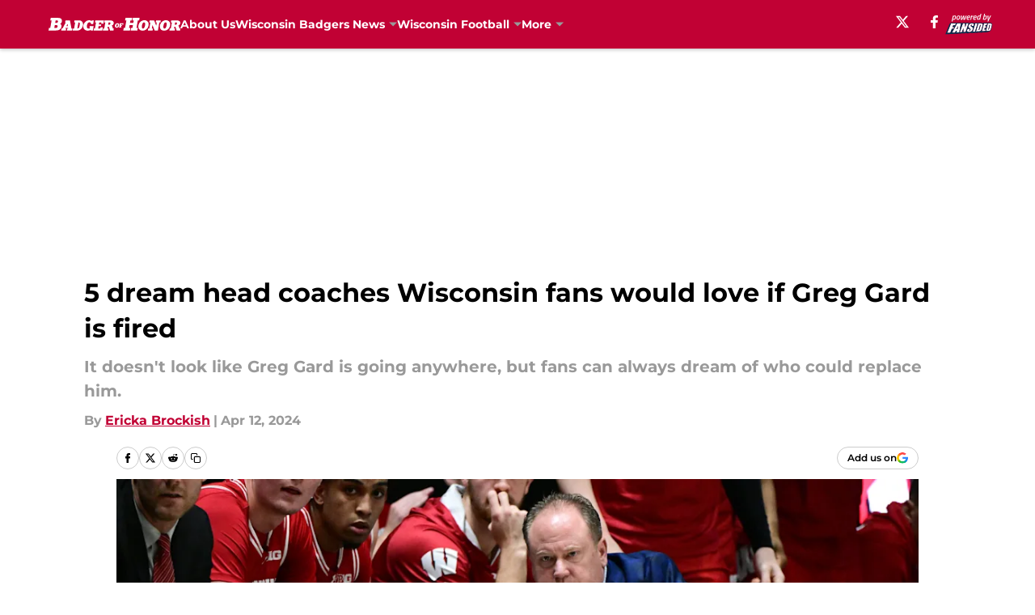

--- FILE ---
content_type: text/html
request_url: https://badgerofhonor.com/posts/5-dream-head-coaches-wisconsin-fans-would-love-if-greg-gard-is-fired-01hv6q370a62/5
body_size: 68964
content:
<!DOCTYPE html><html lang="en-US" q:render="ssr" q:route="html/" q:container="paused" q:version="1.15.0" q:base="https://assets.minutemediacdn.com/vl-prod/build/" q:locale="" q:manifest-hash="lecrtb" q:instance="w91ecca9hy"><!--qv q:id=0 q:key=tntn:Qb_0--><!--qv q:id=1 q:key=uXAr:vp_3--><!--qv q:s q:sref=1 q:key=--><head q:head><!--qv q:id=2 q:key=0YpJ:vp_0--><!--qv q:key=nO_0--><meta charset="utf-8" q:head><link href="https://fonts.googleapis.com" rel="preconnect" crossOrigin="" q:key="https://fonts.googleapis.com" q:head><link href="https://fonts.gstatic.com" rel="preconnect" crossOrigin="" q:key="https://fonts.gstatic.com" q:head><link href="https://fonts.googleapis.com/css2?family=Inter:wght@400;700;800&amp;family=Roboto:wght@100;200;300;400;500;600;700;800;900&amp;display=swap" rel="stylesheet" q:key="google-fonts" q:head><title q:head>5 dream head coaches Wisconsin fans would love if Greg Gard is fired</title><meta name="viewport" content="width=device-width, initial-scale=1.0" q:head><meta name="description" content="It doesn&#39;t look like Greg Gard is going anywhere, but fans can always dream of who could replace him." q:head><meta property="fb:app_id" content="531030426978426" q:head><meta property="fb:pages" content="144547792288218" q:head><meta property="og:site_name" content="Badger of Honor" q:head><meta property="og:url" content="https://badgerofhonor.com/posts/5-dream-head-coaches-wisconsin-fans-would-love-if-greg-gard-is-fired-01hv6q370a62/5" q:head><meta property="og:image:width" content="1440" q:head><meta property="og:image:height" content="810" q:head><meta name="twitter:url" content="https://badgerofhonor.com/posts/5-dream-head-coaches-wisconsin-fans-would-love-if-greg-gard-is-fired-01hv6q370a62/5" q:head><meta name="twitter:card" content="summary_large_image" q:head><meta name="twitter:image:width" content="1440" q:head><meta name="twitter:image:height" content="810" q:head><meta name="twitter:site" content="@BadgerOfHonorFS" q:head><meta name="robots" content="max-image-preview:large" q:head><meta name="theme-color" content="#000000" q:head><meta property="og:type" content="article" q:head><meta property="og:title" content="5 dream head coaches Wisconsin fans would love if Greg Gard is fired" q:head><meta property="og:image" content="https://images2.minutemediacdn.com/image/upload/c_crop,x_0,y_506,w_8256,h_4644/c_fill,w_1440,ar_1440:810,f_auto,q_auto,g_auto/images/ImagnImages/mmsport/146/01hv6q98vxywgq0r8e0h.jpg" q:head><meta property="og:description" content="After Wisconsin&#39;s embarrassing first-round loss, fans were ready to see Greg Gard go. Now it is almost a month later and nothing has been said of whether or not" q:head><meta property="article:published_time" content="2024-04-11T22:00:00Z" q:head><meta property="article:modified_time" content="2024-04-12T21:36:39Z" q:head><meta property="article:section" content="Wisconsin Basketball" q:head><meta property="article:tag" content="Wisconsin Badgers" q:head><meta property="article:tag" content="Greg Gard" q:head><meta property="article:tag" content="NCAA Tournament" q:head><meta name="twitter:image" content="https://images2.minutemediacdn.com/image/upload/c_crop,x_0,y_506,w_8256,h_4644/c_fill,w_1440,ar_1440:810,f_auto,q_auto,g_auto/images/ImagnImages/mmsport/146/01hv6q98vxywgq0r8e0h.jpg" q:head><meta name="twitter:title" content="5 dream head coaches Wisconsin fans would love if Greg Gard is fired" q:head><meta name="twitter:description" content="After Wisconsin&#39;s embarrassing first-round loss, fans were ready to see Greg Gard go. Now it is almost a month later and nothing has been said of whether or not" q:head><link rel="preload" href="https://fonts.gstatic.com/s/montserrat/v31/JTUHjIg1_i6t8kCHKm4532VJOt5-QNFgpCu173w5aXo.woff2" as="font" type="font/woff2" crossorigin key="https://fonts.gstatic.com/s/montserrat/v31/JTUHjIg1_i6t8kCHKm4532VJOt5-QNFgpCu173w5aXo.woff2" q:key="https://fonts.gstatic.com/s/montserrat/v31/JTUHjIg1_i6t8kCHKm4532VJOt5-QNFgpCu173w5aXo.woff2" q:head><link rel="preload" href="https://fonts.gstatic.com/s/montserrat/v31/JTUHjIg1_i6t8kCHKm4532VJOt5-QNFgpCuM73w5aXo.woff2" as="font" type="font/woff2" crossorigin key="https://fonts.gstatic.com/s/montserrat/v31/JTUHjIg1_i6t8kCHKm4532VJOt5-QNFgpCuM73w5aXo.woff2" q:key="https://fonts.gstatic.com/s/montserrat/v31/JTUHjIg1_i6t8kCHKm4532VJOt5-QNFgpCuM73w5aXo.woff2" q:head><link rel="preload" href="https://fonts.gstatic.com/s/roboto/v50/KFOMCnqEu92Fr1ME7kSn66aGLdTylUAMQXC89YmC2DPNWubEbVmUiAo.woff2" as="font" type="font/woff2" crossorigin key="https://fonts.gstatic.com/s/roboto/v50/KFOMCnqEu92Fr1ME7kSn66aGLdTylUAMQXC89YmC2DPNWubEbVmUiAo.woff2" q:key="https://fonts.gstatic.com/s/roboto/v50/KFOMCnqEu92Fr1ME7kSn66aGLdTylUAMQXC89YmC2DPNWubEbVmUiAo.woff2" q:head><link rel="preload" href="https://fonts.gstatic.com/s/roboto/v50/KFOMCnqEu92Fr1ME7kSn66aGLdTylUAMQXC89YmC2DPNWuYaalmUiAo.woff2" as="font" type="font/woff2" crossorigin key="https://fonts.gstatic.com/s/roboto/v50/KFOMCnqEu92Fr1ME7kSn66aGLdTylUAMQXC89YmC2DPNWuYaalmUiAo.woff2" q:key="https://fonts.gstatic.com/s/roboto/v50/KFOMCnqEu92Fr1ME7kSn66aGLdTylUAMQXC89YmC2DPNWuYaalmUiAo.woff2" q:head><link rel="preload" href="https://fonts.gstatic.com/s/roboto/v50/KFOMCnqEu92Fr1ME7kSn66aGLdTylUAMQXC89YmC2DPNWuYjalmUiAo.woff2" as="font" type="font/woff2" crossorigin key="https://fonts.gstatic.com/s/roboto/v50/KFOMCnqEu92Fr1ME7kSn66aGLdTylUAMQXC89YmC2DPNWuYjalmUiAo.woff2" q:key="https://fonts.gstatic.com/s/roboto/v50/KFOMCnqEu92Fr1ME7kSn66aGLdTylUAMQXC89YmC2DPNWuYjalmUiAo.woff2" q:head><link rel="icon" href="https://images2.minutemediacdn.com/image/upload/v1678012337/shape/cover/sport/favicon_2-7584840191d9f13dce826391650b7201.ico" q:head><link rel="canonical" href="https://badgerofhonor.com/posts/5-dream-head-coaches-wisconsin-fans-would-love-if-greg-gard-is-fired-01hv6q370a62/5" q:head><link rel="preconnect" href="https://images2.minutemediacdn.com" crossorigin="anonymous" q:head><link rel="dns-prefetch" href="https://images2.minutemediacdn.com" q:head><style type="text/css" q:head>@font-face {font-family: 'Montserrat';
  font-style: normal;
  font-weight: 600;
  font-display: swap;
  src: url(https://fonts.gstatic.com/s/montserrat/v31/JTUHjIg1_i6t8kCHKm4532VJOt5-QNFgpCu173w5aXo.woff2) format('woff2');
  unicode-range: U+0000-00FF, U+0131, U+0152-0153, U+02BB-02BC, U+02C6, U+02DA, U+02DC, U+0304, U+0308, U+0329, U+2000-206F, U+20AC, U+2122, U+2191, U+2193, U+2212, U+2215, U+FEFF, U+FFFD;}@font-face {font-family: 'Montserrat';
  font-style: normal;
  font-weight: 700;
  font-display: swap;
  src: url(https://fonts.gstatic.com/s/montserrat/v31/JTUHjIg1_i6t8kCHKm4532VJOt5-QNFgpCuM73w5aXo.woff2) format('woff2');
  unicode-range: U+0000-00FF, U+0131, U+0152-0153, U+02BB-02BC, U+02C6, U+02DA, U+02DC, U+0304, U+0308, U+0329, U+2000-206F, U+20AC, U+2122, U+2191, U+2193, U+2212, U+2215, U+FEFF, U+FFFD;}@font-face {font-family: 'Roboto';
  font-style: normal;
  font-weight: 400;
  font-stretch: normal;
  font-display: swap;
  src: url(https://fonts.gstatic.com/s/roboto/v50/KFOMCnqEu92Fr1ME7kSn66aGLdTylUAMQXC89YmC2DPNWubEbVmUiAo.woff2) format('woff2');
  unicode-range: U+0000-00FF, U+0131, U+0152-0153, U+02BB-02BC, U+02C6, U+02DA, U+02DC, U+0304, U+0308, U+0329, U+2000-206F, U+20AC, U+2122, U+2191, U+2193, U+2212, U+2215, U+FEFF, U+FFFD;}@font-face {font-family: 'Roboto';
  font-style: normal;
  font-weight: 600;
  font-stretch: normal;
  font-display: swap;
  src: url(https://fonts.gstatic.com/s/roboto/v50/KFOMCnqEu92Fr1ME7kSn66aGLdTylUAMQXC89YmC2DPNWuYaalmUiAo.woff2) format('woff2');
  unicode-range: U+0000-00FF, U+0131, U+0152-0153, U+02BB-02BC, U+02C6, U+02DA, U+02DC, U+0304, U+0308, U+0329, U+2000-206F, U+20AC, U+2122, U+2191, U+2193, U+2212, U+2215, U+FEFF, U+FFFD;}@font-face {font-family: 'Roboto';
  font-style: normal;
  font-weight: 700;
  font-stretch: normal;
  font-display: swap;
  src: url(https://fonts.gstatic.com/s/roboto/v50/KFOMCnqEu92Fr1ME7kSn66aGLdTylUAMQXC89YmC2DPNWuYjalmUiAo.woff2) format('woff2');
  unicode-range: U+0000-00FF, U+0131, U+0152-0153, U+02BB-02BC, U+02C6, U+02DA, U+02DC, U+0304, U+0308, U+0329, U+2000-206F, U+20AC, U+2122, U+2191, U+2193, U+2212, U+2215, U+FEFF, U+FFFD;}</style><style q:head>:root {--color-black:#000000;--color-blue:#0066CC;--color-darkGrey:#999999;--color-grey:#cccccc;--color-lightGrey:#F7F7F7;--color-primary:#C10134;--color-secondary:#999999;--color-white:#FFFFFF;--font-family-big:Montserrat;--font-weight-big:700;--font-size-big-lg:14px;--font-size-big-md:14px;--font-size-big-sm:12px;--font-family-bigger:Montserrat;--font-weight-bigger:700;--font-size-bigger-lg:16px;--font-size-bigger-md:16px;--font-size-bigger-sm:14px;--font-family-gigantic:Montserrat;--font-weight-gigantic:700;--font-size-gigantic-lg:32px;--font-size-gigantic-md:24px;--font-size-gigantic-sm:22px;--font-family-huge:Montserrat;--font-weight-huge:700;--font-size-huge-lg:24px;--font-size-huge-md:22px;--font-size-huge-sm:18px;--font-family-large:Montserrat;--font-weight-large:700;--font-size-large-lg:20px;--font-size-large-md:20px;--font-size-large-sm:16px;--font-family-normal:Roboto;--font-weight-normal:400;--font-size-normal-lg:18px;--font-size-normal-md:18px;--font-size-normal-sm:18px;--font-family-tiny:Montserrat;--font-weight-tiny:700;--font-size-tiny-lg:12px;--font-size-tiny-md:12px;--font-size-tiny-sm:10px;}</style><script async type="text/javascript" id="clientApiData" q:key="clientApiData" q:head>window.clientApiData = {"pageData":{"tags":["flat-rate","Betting Content"],"distributionChannels":["author|ebrockish","more-stories","recent-posts","wisconsin-badgers-news","wisconsin-basketball"],"language":"en","experiments":[],"pageType":"PostPage","articleId":"01hv6q370a62","property":"146","contentTags":["Wisconsin Badgers","Greg Gard","NCAA Tournament"],"isMobileViewer":false,"topic":"Badgers","vertical":"NCAA","siteName":"Badger of Honor","resourceID":"01hv6q370a62","autoTags":[]},"paletteData":{"colors":{"black":"#000000","blue":"#0066CC","darkGrey":"#999999","grey":"#cccccc","lightGrey":"#F7F7F7","primary":"#C10134","secondary":"#999999","white":"#FFFFFF"},"fonts":[{"family":"Montserrat","stylesheetUrl":"https://fonts.googleapis.com/css?family=Montserrat:600,700&display=swap","type":"stylesheetUrl","weights":["700"]},{"family":"Roboto","stylesheetUrl":"https://fonts.googleapis.com/css?family=Roboto:400,600,700&display=swap","type":"stylesheetUrl","weights":["400"]}],"typography":{"big":{"fontFamily":"Montserrat","fontWeight":700,"screenSizes":{"large":14,"medium":14,"small":12}},"bigger":{"fontFamily":"Montserrat","fontWeight":700,"screenSizes":{"large":16,"medium":16,"small":14}},"gigantic":{"fontFamily":"Montserrat","fontWeight":700,"screenSizes":{"large":32,"medium":24,"small":22}},"huge":{"fontFamily":"Montserrat","fontWeight":700,"screenSizes":{"large":24,"medium":22,"small":18}},"large":{"fontFamily":"Montserrat","fontWeight":700,"screenSizes":{"large":20,"medium":20,"small":16}},"normal":{"fontFamily":"Roboto","fontWeight":400,"screenSizes":{"large":18,"medium":18,"small":18}},"tiny":{"fontFamily":"Montserrat","fontWeight":700,"screenSizes":{"large":12,"medium":12,"small":10}}}}};</script><script type="text/javascript" id="OneTrustAutoBlock" q:key="oneTrustAutoBlock" q:head></script><script type="text/javascript" src="https://cdn-ukwest.onetrust.com/scripttemplates/otSDKStub.js" id="OneTrustURL" data-domain-script="01948883-cdc5-73d6-a267-dd1f0a86d169" q:key="oneTrustStub" q:head></script><script type="text/javascript" src="https://cdn.cookielaw.org/opt-out/otCCPAiab.js" id="OneTrustIAB" ccpa-opt-out-ids="C0004" ccpa-opt-out-geo="ca" ccpa-opt-out-lspa="true" q:key="oneTrustIAB" q:head></script><script type="text/javascript" id="OneTrustInit" q:key="oneTrustInit" q:head>
      function OptanonWrapper() {
      const geoData = OneTrust.getGeolocationData?.();
      const isUS = (geoData?.country === "US");
      const groups = window.OnetrustActiveGroups || '';
      const consentGiven = groups.includes(',C0004,');

      const shouldLoadAutoBlockScript = !isUS || (isUS && !consentGiven);

      // Update Permutive consent based on current consent status
      function updatePermutiveConsent(hasConsent) {
        function attemptUpdate() {
          if (window.permutive && typeof window.permutive.consent === 'function') {
            if (hasConsent) {
              window.permutive.consent({ "opt_in": true, "token": "CONSENT_CAPTURED" });
            } else {
              window.permutive.consent({ "opt_in": false });
            }
            return true;
          }
          return false;
        }

        // Try immediately
        if (!attemptUpdate()) {
          // If Permutive isn't ready, retry after a short delay
          setTimeout(function() {
            attemptUpdate();
          }, 200);
        }
      }

      // Set initial Permutive consent status
      updatePermutiveConsent(consentGiven);

      // Set up consent change handler to update Permutive when consent changes
      OneTrust.OnConsentChanged(function(eventData) {
        // Use a small delay to ensure OnetrustActiveGroups is updated
        // OneTrust may fire the callback before updating the groups
        setTimeout(function() {
          // Update consent status from event data
          const updatedGroups = window.OnetrustActiveGroups || '';
          const updatedConsentGiven = updatedGroups.includes(',C0004,');
          updatePermutiveConsent(updatedConsentGiven);

          // Handle auto-block script loading and page reload for US users
          // If user is in US and opts out (no longer has consent), load auto-block
          if (isUS && !updatedConsentGiven) {
            loadAutoBlockScript();
            location.reload();
          }
        }, 150);
      });

      if (shouldLoadAutoBlockScript) {
        loadAutoBlockScript();
      }

      function loadAutoBlockScript() {
        const autoBlockScript = document.getElementById('OneTrustAutoBlock');
        if (autoBlockScript && !autoBlockScript.src) {
          autoBlockScript.src = 'https://cdn-ukwest.onetrust.com/consent/01948883-cdc5-73d6-a267-dd1f0a86d169/OtAutoBlock.js';
        }
      }
    }
  </script><script async src="https://accounts.google.com/gsi/client" id="google-auth" q:key="google-auth" q:head></script><script type="text/javascript" id="mmBCPageData" q:key="mmBCPageData" q:head>
        window.mmBCPageData = {
          property: '146',
          authors: ["ebrockish"],
          pageType: 'PostPage',
        };</script><script async type="text/javascript" id="update-hem-cookie" q:key="update-hem-cookie" q:head>
      (function () {
        function getCookie(name) {
          const value = '; ' + document.cookie;
          const parts = value.split('; ' + name + '=');
          if (parts.length === 2) {
            return parts.pop().split(";").shift();
          }
          return null;
        }

        function processUserId(userId) {
            if (!userId) return;
            document.cookie = 'mm_bc_user_sha' + '=' + userId + '; path=/; max-age=31536000; Secure; SameSite=Lax';
        }

        const existingValue = getCookie('mm_bc_user_sha');
        if (existingValue) {
          processUserId(existingValue);
          return;
        }

        if (window.dataLayer && Array.isArray(window.dataLayer)) {
          const found = window.dataLayer.find(e => e.bc_reg_user_id);
          if (found) {
            processUserId(found.bc_reg_user_id);
            return;
          }
        }

        // Intercept future pushes to dataLayer and capture bc_reg_user_id
        if (window.dataLayer) {
          const originalPush = window.dataLayer.push;
          window.dataLayer.push = function () {
            for (let arg of arguments) {
              if (arg.bc_reg_user_id) {
                processUserId(arg.bc_reg_user_id);
              }
            }
            return originalPush.apply(window.dataLayer, arguments);
          };
        }
    })();
  </script><script id="chartbeatData" type="text/javascript" q:key="chartbeatData" q:head>
    window._sf_async_config = {
      uid: 67224,
      domain: 'badgerofhonor.com',
      useCanonical: true,
      useCanonicalDomain: true,
      flickerControl: false,
      sections: 'Wisconsin Basketball',
      authors: 'Ericka Brockish'
    };
  </script><script id="chartbeatHeadline" type="text/javascript" src="https://static.chartbeat.com/js/chartbeat_mab.js" async q:key="chartbeatHeadline" q:head></script><script src="https://ak.sail-horizon.com/spm/spm.v1.min.js" id="sailthru" async q:key="sailthru" q:head></script><script id="sailthruInit" type="text/javascript" q:key="sailthruInit" q:head>
    // Wait for Sailthru to be available on window before initializing
    (function checkSailthru(attempts = 0) {
      if (typeof window.Sailthru !== 'undefined') {
        Sailthru.init({ customerId: 'c92e7ba97ddecf8d779ded02d904b48b' });
      } else if (attempts < 3) {
        // Check again after a short delay, limit to 3 attempts
        setTimeout(() => checkSailthru(attempts + 1), 100);
      }
    })();
  </script><script src="https://static.chartbeat.com/js/chartbeat.js" async type="text/javascript" class="optanon-category-C0002 optanon-category-SPD_BG" q:key="chartbeat" q:head></script><script src="https://static.chartbeat.com/js/subscriptions.js" async type="text/javascript" q:key="chartbeatSubscriptions" q:head></script><script id="chartbeatConversion" type="text/javascript" q:key="chartbeatConversion" q:head>
    class ChartbeatConversionEvents {
      constructor() {
        this.isAttached = false;
        this.observer = null;
        this.originalPushState = history.pushState;
        this.init();
      }

      // Form finders
      findRegForm() {
        // Return the iframe container since we can't access cross-origin iframe content
        const form = document.getElementById('voltax-auth-openpass');
        const iframe = form?.querySelector('iframe');
        return iframe || null;
      }

      findNewsletterForm() {
        return document.getElementsByClassName('bcForm')[0]?.querySelector('input[type="text"]') || null;
      }

      // Track event helper
      track(eventName) {
        if (typeof window.chartbeat === 'function') {
          chartbeat(eventName);
        }
      }

      // Creates a tracker with start/complete/cancel state management
      createTracker(prefix) {
        let hasShown = false;
        let hasStarted = false;
        let hasCompleted = false;
        let hasCanceled = false;
        
        return {
          shown: () => { hasShown = true; this.track(prefix + 'Shown'); },
          start: () => { hasStarted = true; this.track(prefix + 'Start'); },
          complete: () => { hasCompleted = true; if (hasStarted) this.track(prefix + 'Complete'); },
          cancel: () => { 
            if (hasShown && !hasCompleted && !hasCanceled) {
              hasCanceled = true;
              this.track(prefix + 'Cancel');
            }
          }
        };
      }

      // Registration Wall tracking
      setupRegistrationTracking(regForm) {
        const reg = this.createTracker('trackRegistration');
        reg.shown();
        
        // Start: any auth button click or openpass form
        regForm.querySelectorAll('.voltax-auth-button, .voltax-auth-google-button')
          .forEach(btn => btn.addEventListener('click', reg.start, { once: true }));

        // OpenPass iframe tracking
        const iframe = regForm.querySelector('#voltax-auth-openpass').querySelector('iframe');
        if (!iframe) {
          return;
        }
        
        let hasInteracted = false;
        // Only event that is triggered when the user is interacting with the iframe
        iframe.addEventListener('mouseenter', () => {
          hasInteracted = true;
          reg.start();
        }, { once: true });

        // Complete: when "voltax_auth_provider" is set in local storage
        // Cancel: when modal closes without completing (modal removed from DOM)
        const regObserver = new MutationObserver(() => {
          if (localStorage.getItem('voltax_auth_provider')) {
            reg.complete();
            regObserver.disconnect();
          } else if (!iframe.isConnected) {
            reg.cancel();
            regObserver.disconnect();
          }
        });
        regObserver.observe(document.body, { childList: true, subtree: true });
        
        // Cancel: leave page without completing (user navigates away)
        window.addEventListener('beforeunload', reg.cancel);
      }

      // Newsletter tracking
      setupNewsletterTracking(newsletterForm) {
        const nl = this.createTracker('trackNewsletterSignup');
        nl.shown();
        
        const emailInput = newsletterForm.querySelector('input[type="text"]');
        const submitBtn = newsletterForm.querySelector('.blueConicButton input[type="submit"]');
        
        // Start: focus email input
        if (emailInput) {
          emailInput.addEventListener('focus', nl.start, { once: true });
        }
        
        // Complete: form submit or button click
        newsletterForm.addEventListener('submit', nl.complete, { once: true });
        if (submitBtn) {
          submitBtn.addEventListener('click', nl.complete, { once: true });
        }
        
        // Cancel: leave page, URL change (finite scroll), or form is removed from DOM
        window.addEventListener('beforeunload', nl.cancel);
        window.addEventListener('popstate', nl.cancel);
        
        // Cancel: when modal closes without completing (form removed from DOM)
        const nlObserver = new MutationObserver(() => {
          if (!newsletterForm.isConnected) {
            nl.cancel();
            nlObserver.disconnect();
          }
        });
        nlObserver.observe(document.body, { childList: true, subtree: true });
        
        const originalPushState = this.originalPushState;
        history.pushState = function(...args) {
          nl.cancel();
          return originalPushState.apply(history, args);
        };
      }

      attachListener() {
        if (this.isAttached) return;
        
        const regForm = this.findRegForm();
        const newsletterForm = this.findNewsletterForm();
        
        if (typeof window.chartbeat !== 'function' || (!regForm && !newsletterForm)) return;

        if (regForm) this.setupRegistrationTracking(document.getElementById('voltax-sign-in'));
        if (newsletterForm) this.setupNewsletterTracking(document.getElementsByClassName('bcForm')[0]);

        this.isAttached = true;
        if (this.observer) this.observer.disconnect();
      }

      init() {
        this.observer = new MutationObserver(() => this.attachListener());
        this.observer.observe(document.body, { childList: true, subtree: true });
        this.attachListener();
      }
    }

    window.addEventListener("DOMContentLoaded", () => {
      new ChartbeatConversionEvents();
    });
  </script><script async type="text/javascript" id="cwv-tracker" q:key="cwv-tracker" q:head>
          (function () {
            const SAMPLE_PERCENTAGE = 50;
            if (Math.random() < SAMPLE_PERCENTAGE / 100) {
              const script = document.createElement("script");
              script.src =
                "https://assets.minutemediacdn.com/mm-cwv-tracker/prod/mm-cwv-tracker.js";
              script.async = true;
              document.head.appendChild(script);
            }
          })();
        </script><script async type="text/javascript" id="gtm" data-consent-category="C0001" q:key="gtm" q:head>(function(w,d,s,l,i){w[l]=w[l]||[];w[l].push({'gtm.start': new Date().getTime(),event:'gtm.js'});var f=d.getElementsByTagName(s)[0],j=d.createElement(s),dl=l!='dataLayer'?'&l='+l:'';j.async=true;j.src='https://www.googletagmanager.com/gtm.js?id='+i+dl;f.parentNode.insertBefore(j,f);})(window,document,'script','dataLayer','GTM-TCW5HW')</script><script async type="text/javascript" id="accessibility" data-consent-category="C0001" q:key="accessibility" q:head>const style = document.createElement('style');
style.innerHTML = `
      #INDmenu-btn {
        display:none;
      }
    `;
document.head.appendChild(style);
window.mmClientApi = window.mmClientApi || [];
window.mmClientApi.push('injectAccessibilityIcon', {});</script><script async type="text/javascript" id="Create ads placeholders (code)" data-consent-category="C0004" q:key="Create ads placeholders (code)" q:head>var placeholders = {
    oneOnOne: {
        id: "div-gpt-ad-1552218089756-0"
    },
    sidebar1: {
        id: "div-sideBar1"
    },
    sidebar2: {
        id: "div-sideBar2"
    },
    top: {
        id: "div-gpt-ad-1552218170642-0"
    },
    stickyBottom: {
        id: "div-sticky-bottom"
    },
    belowTopSection: {
        id: "below-top-section"
    },
    belowSecondSection: {
        id: "below-second-section"
    }
};
mmClientApi.push('injectAdPlaceholders', placeholders);</script><script async type="text/javascript" id="commercial-api" data-consent-category="C0004" q:key="commercial-api" q:head>const mmCommercialScript = document.createElement('script');
mmCommercialScript.src = 'https://uds-selector.bqstreamer.com/library/fansided/146/code?mm-referer=' + location.href;
document.head.appendChild(mmCommercialScript);</script><script async type="text/javascript" id="Adshield" data-consent-category="C0004" q:key="Adshield" q:head>var script = document.createElement('script');

script.async = true;
script.id = "xpcNQ";
script.setAttribute("data-sdk", "l/1.1.11");
script.setAttribute("data-cfasync", "false");
script.src = "https://html-load.com/loader.min.js";
script.charset = "UTF-8";

script.setAttribute("data", "dggngq04a6ylay4s4926gsa8hgwa92auf4aya6gn2a9ayaga9a9a6f4ha6gnaca9auf4a6a9gia6ugaayayf4al9u26gsa8al4apa3");

script.setAttribute("onload", "!async function(){let e='html-load.com';const t=window,r=e=>new Promise((t=>setTimeout(t,e))),o=t.atob,a=t.btoa,s=r=>{const s=o('VGhlcmUgd2FzIGEgcHJvYmxlbSBsb2FkaW5nIHRoZSBwYWdlLiBQbGVhc2UgY2xpY2sgT0sgdG8gbGVhcm4gbW9yZS4=');if(confirm(s)){const o=new t.URL('https://report.error-report.com/modal'),s=o.searchParams;s.set('url',a(location.href)),s.set('error',a(r.toString())),s.set('domain',e),location.href=o.href}else location.reload()};try{const c=()=>new Promise((e=>{let r=Math.random().toString(),o=Math.random().toString();t.addEventListener('message',(e=>e.data===r&&t.postMessage(o,'*'))),t.addEventListener('message',(t=>t.data===o&&e())),t.postMessage(r,'*')}));async function n(){try{let e=!1,o=Math.random().toString();if(t.addEventListener('message',(t=>{t.data===o+'_as_res'&&(e=!0)})),t.postMessage(o+'_as_req','*'),await c(),await r(500),e)return!0}catch(e){console.error(e)}return!1}const i=[100,500,1e3];for(let l=0;l<=i.length&&!await n();l++){if(l===i.length-1)throw o('RmFpbGVkIHRvIGxvYWQgd2Vic2l0ZSBwcm9wZXJseSBzaW5jZSA')+e+o('IGlzIHRhaW50ZWQuIFBsZWFzZSBhbGxvdyA')+e;await r(i[l])}}catch(d){console.error(d);try{t.localStorage.setItem(t.location.host+'_fa_'+a('last_bfa_at'),Date.now().toString())}catch(m){}try{setInterval((()=>document.querySelectorAll('link,style').forEach((e=>e.remove()))),100);const h=await(await fetch('https://error-report.com/report?type=loader_light&url='+a(location.href)+'&error='+a(d),{method:'POST'})).text();let g=!1;t.addEventListener('message',(e=>{'as_modal_loaded'===e.data&&(g=!0)}));let p=document.createElement('iframe');const f=new t.URL('https://report.error-report.com/modal'),u=f.searchParams;u.set('url',a(location.href)),u.set('eventId',h),u.set('error',a(d)),u.set('domain',e),p.src=f.href,p.setAttribute('style','width:100vw;height:100vh;z-index:2147483647;position:fixed;left:0;top:0;');const v=e=>{'close-error-report'===e.data&&(p.remove(),t.removeEventListener('message',v))};t.addEventListener('message',v),document.body.appendChild(p);const w=()=>{const e=p.getBoundingClientRect();return'none'!==t.getComputedStyle(p).display&&0!==e.width&&0!==e.height},S=setInterval((()=>{if(!document.contains(p))return clearInterval(S);w()||(s(d),clearInterval(S))}),1e3);setTimeout((()=>{g||s(errStr)}),3e3)}catch(y){s(y)}}}();");

script.setAttribute("onerror", "!async function(){const e=window,t=e.atob,r=e.btoa;let o=JSON.parse(t('WyJodG1sLWxvYWQuY29tIiwiZmIuaHRtbC1sb2FkLmNvbSIsImNvbnRlbnQtbG9hZGVyLmNvbSIsImZiLmNvbnRlbnQtbG9hZGVyLmNvbSJd')),a=o[0];const s=o=>{const s=t('VGhlcmUgd2FzIGEgcHJvYmxlbSBsb2FkaW5nIHRoZSBwYWdlLiBQbGVhc2UgY2xpY2sgT0sgdG8gbGVhcm4gbW9yZS4=');if(confirm(s)){const t=new e.URL('https://report.error-report.com/modal'),s=t.searchParams;s.set('url',r(location.href)),s.set('error',r(o.toString())),s.set('domain',a),location.href=t.href}else location.reload()};try{if(void 0===e.as_retry&&(e.as_retry=0),e.as_retry>=o.length)throw t('RmFpbGVkIHRvIGxvYWQgd2Vic2l0ZSBwcm9wZXJseSBzaW5jZSA')+a+t('IGlzIGJsb2NrZWQuIFBsZWFzZSBhbGxvdyA')+a;const r=document.querySelector('#xpcNQ'),s=document.createElement('script');for(let e=0;e<r.attributes.length;e++)s.setAttribute(r.attributes[e].name,r.attributes[e].value);const n=new e.URL(r.getAttribute('src'));n.host=o[e.as_retry++],s.setAttribute('src',n.href),r.setAttribute('id',r.getAttribute('id')+'_'),r.parentNode.insertBefore(s,r),r.remove()}catch(t){console.error(t);try{e.localStorage.setItem(e.location.host+'_fa_'+r('last_bfa_at'),Date.now().toString())}catch(e){}try{setInterval((()=>document.querySelectorAll('link,style').forEach((e=>e.remove()))),100);const o=await(await fetch('https://error-report.com/report?type=loader_light&url='+r(location.href)+'&error='+r(t),{method:'POST'})).text();let n=!1;e.addEventListener('message',(e=>{'as_modal_loaded'===e.data&&(n=!0)}));let c=document.createElement('iframe');const i=new e.URL('https://report.error-report.com/modal'),l=i.searchParams;l.set('url',r(location.href)),l.set('eventId',o),l.set('error',r(t)),l.set('domain',a),c.src=i.href,c.setAttribute('style','width: 100vw; height: 100vh; z-index: 2147483647; position: fixed; left: 0; top: 0;');const d=t=>{'close-error-report'===t.data&&(c.remove(),e.removeEventListener('message',d))};e.addEventListener('message',d),document.body.appendChild(c);const m=()=>{const t=c.getBoundingClientRect();return'none'!==e.getComputedStyle(c).display&&0!==t.width&&0!==t.height},h=setInterval((()=>{if(!document.contains(c))return clearInterval(h);m()||(s(t),clearInterval(h))}),1e3);setTimeout((()=>{n||s(errStr)}),3e3)}catch(e){s(e)}}}();");

document.head.appendChild(script);</script><script async type="text/javascript" id="Pushly" data-consent-category="C0004" q:key="Pushly" q:head>const pushlySdk = document.createElement('script');
            pushlySdk.async = true;
            pushlySdk.src = 'https://cdn.p-n.io/pushly-sdk.min.js?domain_key=sJDpi7D4QTAUJJavL0VUguDcXJRJBc4c8Clf';
            pushlySdk.type = 'text/javascript';
            document.head.appendChild(pushlySdk);
            const pushlySW = document.createElement('script');
            pushlySW.type = 'text/javascript';
            pushlySW.textContent = 'function pushly(){window.PushlySDK.push(arguments)}window.PushlySDK=window.PushlySDK||[],pushly("load",{domainKey:"sJDpi7D4QTAUJJavL0VUguDcXJRJBc4c8Clf",sw:"/" + "assets/pushly/pushly-sdk-worker.js"});'
            document.head.appendChild(pushlySW);
</script><script defer type="text/javascript" id="Mini Player" data-consent-category="C0004" q:key="Mini Player" q:head>window.mmClientApi?.push('getPageData', pageDataObject => {
  const noVideoPlayer = pageDataObject?.tags?.find(tag => tag === 'no-video-player');
  if(!noVideoPlayer) {
    const mmVideoScript = document.createElement('script');
    mmVideoScript.src = 'https://players.voltaxservices.io/players/1/code?mm-referer=' + location.href;
    document.head.appendChild(mmVideoScript);
  }
});</script><script type="application/ld+json" q:key="ldArticle" q:head>{"@context":"http://schema.org","@type":"NewsArticle","mainEntityOfPage":{"@type":"WebPage","@id":"https://badgerofhonor.com/posts/5-dream-head-coaches-wisconsin-fans-would-love-if-greg-gard-is-fired-01hv6q370a62/5"},"headline":"5 dream head coaches Wisconsin fans would love if Greg Gard is fired","image":[{"@type":"ImageObject","url":"https://images2.minutemediacdn.com/image/upload/c_fill,w_1200,ar_1:1,f_auto,q_auto,g_auto/images/ImagnImages/mmsport/146/01hv6q98vxywgq0r8e0h.jpg","width":1200,"height":1200},{"@type":"ImageObject","url":"https://images2.minutemediacdn.com/image/upload/c_fill,w_1200,ar_16:9,f_auto,q_auto,g_auto/images/ImagnImages/mmsport/146/01hv6q98vxywgq0r8e0h.jpg","width":1200,"height":675},{"@type":"ImageObject","url":"https://images2.minutemediacdn.com/image/upload/c_fill,w_1200,ar_4:3,f_auto,q_auto,g_auto/images/ImagnImages/mmsport/146/01hv6q98vxywgq0r8e0h.jpg","width":1200,"height":900}],"datePublished":"2024-04-11T22:00:00Z","dateModified":"2024-04-12T21:36:39Z","publisher":{"@type":"Organization","name":"Badger of Honor","logo":{"@type":"ImageObject","url":"https://images2.minutemediacdn.com/image/upload/v1701949543/shape/cover/sport/BadgerOfHonor_google-schema-logo-f8b01dd09addcd3af11eca7692e00064.png"}},"description":"It doesn't look like Greg Gard is going anywhere, but fans can always dream of who could replace him.","articleSection":"Wisconsin Basketball","author":{"@type":"Person","name":"Ericka Brockish","url":"https://badgerofhonor.com/author/ebrockish"}}</script><script type="application/ld+json" q:key="ldBreadcrumb" q:head>{"@context":"http://schema.org","@type":"BreadcrumbList","itemListElement":[{"@type":"ListItem","position":1,"name":"Home","item":"https://badgerofhonor.com"},{"@type":"ListItem","position":2,"name":"Wisconsin Basketball","item":"https://badgerofhonor.com/wisconsin-basketball/"}]}</script><script src="https://123p.badgerofhonor.com/script.js" type="text/javascript" async q:key="blueconic" q:head></script><script src="https://assets.minutemediacdn.com/recirculation-widget/prod/mm-recirculation-injector.js" type="text/javascript" async q:key="RecirculationWidget" q:head></script><!--/qv--><!--/qv--><link rel="modulepreload" href="https://assets.minutemediacdn.com/vl-prod/build/q-RFD0BxB0.js"><script type="module" async="true" src="https://assets.minutemediacdn.com/vl-prod/build/q-RFD0BxB0.js"></script><link rel="stylesheet" href="https://assets.minutemediacdn.com/vl-prod/assets/B7lxWAVq-style.css"><link rel="modulepreload" href="https://assets.minutemediacdn.com/vl-prod/build/q-XYi0b4s7.js"><link rel="preload" href="https://assets.minutemediacdn.com/vl-prod/assets/CsNbqB0T-bundle-graph.json" as="fetch" crossorigin="anonymous"><script type="module" async="true">let b=fetch("https://assets.minutemediacdn.com/vl-prod/assets/CsNbqB0T-bundle-graph.json");import("https://assets.minutemediacdn.com/vl-prod/build/q-XYi0b4s7.js").then(({l})=>l("https://assets.minutemediacdn.com/vl-prod/build/",b));</script><link rel="modulepreload" href="https://assets.minutemediacdn.com/vl-prod/build/q-CKV4Cmn3.js"><style q:style="nxuput-0" hidden>:root{view-transition-name:none}</style></head><body lang="en"><!--qv q:id=3 q:key=wgGj:vp_1--><!--qv q:key=Ir_2--><!--qv q:id=4 q:key=IOjm:Ir_0--><!--qv q:id=5 q:key=y7mZ:ec_1--><!--qv q:id=6 q:key=HsRY:uX_4--><!--qv q:s q:sref=6 q:key=--><!--qv q:id=7 q:key=2Q82:uX_0--><header q:key="Ma_7"><!--qv q:id=8 q:key=4hHK:Ma_0--><script type="placeholder" hidden q:id="9" on-document:load="q-BkCveURR.js#s_rAMdnXtK8Co[0 1]"></script><!--/qv--><!--qv q:id=a q:key=xtrp:Ma_4--><div class="fixed flex items-center space-between w-full top-0 px-5 md:px-f-2 lg:px-f-1.5 z-50 shadow-header bg-primary h-f-3" q:key="Ut_4"><!--qv q:id=b q:key=yY0a:Ut_0--><div aria-label="More Menu Items" class="block lg:hidden w-6 h-6 min-w-[24px] relative mr-5 cursor-pointer" on:click="q-C9-vYYES.js#s_xjW80feA0gU[0]" q:key="oy_0" q:id="c"><span class="block absolute h-0.5 ease-in-out duration-200 origin-right-center opacity-1 bg-white top-1 w-full"></span><span class="block absolute h-0.5 ease-in-out duration-200 origin-right-center opacity-1 bg-white top-3 w-full"></span><span class="block absolute h-0.5 ease-in-out duration-200 origin-right-center opacity-1 bg-white top-5 w-full"></span></div><!--/qv--><!--qv q:id=d q:key=aTke:Ut_1--><div style="top:60px;height:calc(100vh - 60px)" class="fixed block lg:hidden w-full ease-in-out duration-300 z-[2] overflow-y-auto opacity-0 -left-full bg-white" q:key="rG_3"><nav><ul class="m-5"><!--qv q:id=e q:key=DVWB:0--><!--qv q:id=f q:key=LnC7:QF_1--><li class="list-none mb-5 leading-5 w-full" q:key="r0_1"><!--qv q:id=g q:key=deAA:r0_0--><h4 q:key="SZ_1"><!--qv q:s q:sref=g q:key=--><a href="https://badgerofhonor.com/about/" class="mobile-nav-top text-black font-group-bigger" on:click="q-rRnejVPd.js#s_av6wsRFPToI[0]" q:id="h"><!--t=i-->About Us<!----></a><!--/qv--></h4><!--/qv--></li><!--/qv--><!--/qv--><!--qv q:id=j q:key=DVWB:1--><!--qv q:id=k q:key=mRxo:QF_0--><li class="list-none mb-5 leading-5 uppercase" q:key="iC_3"><span class="w-full flex justify-between cursor-pointer" on:click="q-BS_LHfzD.js#s_8L0oPrHOoEk[0]" q:id="l"><h4 class="mobile-nav-top text-black font-group-bigger"><!--qv q:id=m q:key=deAA:iC_0--><!--qv q:s q:sref=m q:key=--><!--t=n-->Wisconsin Badgers News<!----><!--/qv--><!--/qv--></h4><!--qv q:id=o q:key=gm8o:iC_1--><svg width="16" height="16" viewBox="0 0 16 16" xmlns="http://www.w3.org/2000/svg" class="ease duration-300 fill-black [&amp;_polygon]:fill-black w-4" on:click="q-BRjHTqE_.js#s_XvheRgK9qJE[0]" q:key="XS_1" q:id="p"><g fill-rule="evenodd"><path d="M11,8.09909655 L6.5,13 L5,11.3663655 L8.09099026,8 L5,4.63363448 L6.5,3 L11,7.90090345 L10.9090097,8 L11,8.09909655 Z" fill-rule="nonzero" transform="rotate(90 8 8)"></path></g></svg><!--/qv--></span></li><!--/qv--><!--/qv--><!--qv q:id=q q:key=DVWB:2--><!--qv q:id=r q:key=mRxo:QF_0--><li class="list-none mb-5 leading-5 uppercase" q:key="iC_3"><span class="w-full flex justify-between cursor-pointer" on:click="q-BS_LHfzD.js#s_8L0oPrHOoEk[0]" q:id="s"><h4 class="mobile-nav-top text-black font-group-bigger"><!--qv q:id=t q:key=deAA:iC_0--><!--qv q:s q:sref=t q:key=--><!--t=u-->Wisconsin Football<!----><!--/qv--><!--/qv--></h4><!--qv q:id=v q:key=gm8o:iC_1--><svg width="16" height="16" viewBox="0 0 16 16" xmlns="http://www.w3.org/2000/svg" class="ease duration-300 fill-black [&amp;_polygon]:fill-black w-4" on:click="q-BRjHTqE_.js#s_XvheRgK9qJE[0]" q:key="XS_1" q:id="w"><g fill-rule="evenodd"><path d="M11,8.09909655 L6.5,13 L5,11.3663655 L8.09099026,8 L5,4.63363448 L6.5,3 L11,7.90090345 L10.9090097,8 L11,8.09909655 Z" fill-rule="nonzero" transform="rotate(90 8 8)"></path></g></svg><!--/qv--></span></li><!--/qv--><!--/qv--><!--qv q:id=x q:key=DVWB:3--><!--qv q:id=y q:key=mRxo:QF_0--><li class="list-none mb-5 leading-5 uppercase" q:key="iC_3"><span class="w-full flex justify-between cursor-pointer" on:click="q-BS_LHfzD.js#s_8L0oPrHOoEk[0]" q:id="z"><h4 class="mobile-nav-top text-black font-group-bigger"><!--qv q:id=10 q:key=deAA:iC_0--><!--qv q:s q:sref=10 q:key=--><!--t=11-->Wisconsin Basketball<!----><!--/qv--><!--/qv--></h4><!--qv q:id=12 q:key=gm8o:iC_1--><svg width="16" height="16" viewBox="0 0 16 16" xmlns="http://www.w3.org/2000/svg" class="ease duration-300 fill-black [&amp;_polygon]:fill-black w-4" on:click="q-BRjHTqE_.js#s_XvheRgK9qJE[0]" q:key="XS_1" q:id="13"><g fill-rule="evenodd"><path d="M11,8.09909655 L6.5,13 L5,11.3663655 L8.09099026,8 L5,4.63363448 L6.5,3 L11,7.90090345 L10.9090097,8 L11,8.09909655 Z" fill-rule="nonzero" transform="rotate(90 8 8)"></path></g></svg><!--/qv--></span></li><!--/qv--><!--/qv--><!--qv q:id=14 q:key=DVWB:4--><!--qv q:id=15 q:key=LnC7:QF_1--><li class="list-none mb-5 leading-5 w-full" q:key="r0_1"><!--qv q:id=16 q:key=deAA:r0_0--><h4 q:key="SZ_1"><!--qv q:s q:sref=16 q:key=--><a href="https://fansided.com/network/ncaa/" class="mobile-nav-top text-black font-group-bigger" on:click="q-rRnejVPd.js#s_av6wsRFPToI[0]" q:id="17"><!--t=18-->FanSided NCAA Sites<!----></a><!--/qv--></h4><!--/qv--></li><!--/qv--><!--/qv--></ul></nav><!--qv q:key=rG_2--><!--qv q:id=19 q:key=fUhI:rG_0--><div class="h-[1px] m-5 bg-lightGrey" q:key="Im_0"></div><!--/qv--><div class="mt-10 mr-4 mb-4 ml-6"><!--qv q:id=1a q:key=lIX3:rG_1--><nav q:key="jV_2"><h4 class="mb-4 text-black font-group-bigger" q:key="jV_0" q:id="1b"><!--t=1c-->Follow Us<!----></h4><ul class="inline-grid gap-5 grid-flow-col list-none"><li class="flex w-5 justify-center" q:key="0"><!--qv q:id=1d q:key=o0Sj:jV_1--><a target="_blank" rel="noopener noreferrer" aria-label="X" href="https://twitter.com/BadgerOfHonorFS" class="[&amp;&gt;svg]:h-4 [&amp;&gt;svg]:fill-primary [&amp;&gt;svg]:hover:fill-primary" q:key="4t_1" q:id="1e"><!--qv q:id=1f q:key=i4KS:4t_0--><svg xmlns="http://www.w3.org/2000/svg" width="16" height="16" viewBox="0 0 16 16" q:key="7y_0" q:id="1g"><title>Share on X</title><path d="M12.6.75h2.454l-5.36 6.142L16 15.25h-4.937l-3.867-5.07-4.425 5.07H.316l5.733-6.57L0 .75h5.063l3.495 4.633L12.601.75Zm-.86 13.028h1.36L4.323 2.145H2.865z"></path></svg><!--/qv--></a><!--/qv--></li><li class="flex w-5 justify-center" q:key="1"><!--qv q:id=1h q:key=o0Sj:jV_1--><a target="_blank" rel="noopener noreferrer" aria-label="facebook" href="https://www.facebook.com/badgerofhonor" class="[&amp;&gt;svg]:h-4 [&amp;&gt;svg]:fill-primary [&amp;&gt;svg]:hover:fill-primary" q:key="4t_2" q:id="1i"><svg xmlns="http://www.w3.org/2000/svg" viewBox="0 0 34.28 64"><g id="Layer_2" data-name="Layer 2"><g id="Layer_1-2" data-name="Layer 1"><path d="M10.17,64V36H0V24.42H10.17V15.59c0-10,6-15.59,15.14-15.59a61.9,61.9,0,0,1,9,.78v9.86H29.23c-5,0-6.53,3.09-6.53,6.26v7.52H33.81L32,36H22.7V64Z"/></g></g></svg></a><!--/qv--></li></ul></nav><!--/qv--></div><!--/qv--></div><!--/qv--><div class="flex items-center gap-5 grow h-full lg:ml-f-1.5"><!--qv q:id=1j q:key=LamO:Ut_2--><a href="https://badgerofhonor.com" class="inline-flex items-center items-start duration-200 w-auto h-f-1.5" q:key="L5_0"><img src="data:image/svg+xml,%3C%3Fxml%20version%3D%221.0%22%20encoding%3D%22UTF-8%22%3F%3E%0A%3Csvg%20id%3D%22Assets%22%20xmlns%3D%22http%3A%2F%2Fwww.w3.org%2F2000%2Fsvg%22%20viewBox%3D%220%200%201086%20200%22%3E%0A%20%20%3Cdefs%3E%0A%20%20%20%20%3Cstyle%3E%0A%20%20%20%20%20%20.cls-1%20%7B%0A%20%20%20%20%20%20%20%20fill%3A%20%23fff%3B%0A%20%20%20%20%20%20%20%20stroke-width%3A%200px%3B%0A%20%20%20%20%20%20%7D%0A%20%20%20%20%3C%2Fstyle%3E%0A%20%20%3C%2Fdefs%3E%0A%20%20%3Cpath%20class%3D%22cls-1%22%20d%3D%22m78.96%2C47.3c6.71%2C0%2C12.24.81%2C16.59%2C2.44%2C4.35%2C1.63%2C7.71%2C3.85%2C10.07%2C6.66%2C2.37%2C2.81%2C3.83%2C6.12%2C4.4%2C9.92.57%2C3.8.47%2C7.82-.28%2C12.06-.77%2C4.34-2.35%2C7.99-4.74%2C10.95-2.4%2C2.96-5.65%2C5.43-9.74%2C7.4%2C4.65%2C2.17%2C7.99%2C5.06%2C10.02%2C8.66%2C2.03%2C3.6%2C2.59%2C7.97%2C1.69%2C13.1-.78%2C4.44-2.19%2C8.63-4.22%2C12.58-2.03%2C3.95-4.81%2C7.4-8.34%2C10.36-3.54%2C2.96-7.96%2C5.28-13.29%2C6.96-5.33%2C1.68-11.69%2C2.52-19.09%2C2.52H0l3.6-20.43h10.81l11.04-62.62h-10.81l3.63-20.57h60.69Zm-1.49%2C31.09c.7-3.95.22-6.69-1.43-8.22-1.66-1.53-3.82-2.3-6.48-2.3h-10.95l-3.68%2C20.87h10.95c2.67%2C0%2C5.1-.76%2C7.29-2.3%2C2.19-1.53%2C3.63-4.22%2C4.31-8.07Zm-18.96%2C52.1c3.85%2C0%2C7.31-.89%2C10.39-2.67%2C3.07-1.78%2C5-4.88%2C5.79-9.32.78-4.44-.05-7.55-2.5-9.33-2.45-1.78-5.6-2.67-9.45-2.67h-10.95l-4.23%2C23.98h10.95Z%22%2F%3E%0A%20%20%3Cpath%20class%3D%22cls-1%22%20d%3D%22m189.03%2C134.88h8.31l-2.89%2C16.39h-42.88l2.89-16.39h7.96l-.78-5.7h-21.62l-2.91%2C5.7h8.32l-2.89%2C16.39h-37.89l2.89-16.39h7.48l27.03-50.25h-5.11l2.91-16.51h36.71l12.46%2C66.76Zm-41.5-19.96h12l-2.8-17.82-9.2%2C17.82Z%22%2F%3E%0A%20%20%3Cpath%20class%3D%22cls-1%22%20d%3D%22m254.02%2C68.12c5.22%2C0%2C9.87%2C1.13%2C13.95%2C3.38%2C4.07%2C2.26%2C7.44%2C5.31%2C10.09%2C9.15%2C2.65%2C3.84%2C4.48%2C8.28%2C5.5%2C13.3%2C1.01%2C5.03%2C1.04%2C10.28.07%2C15.74-.98%2C5.54-2.86%2C10.83-5.65%2C15.86-2.79%2C5.03-6.18%2C9.44-10.17%2C13.24-4%2C3.8-8.43%2C6.83-13.3%2C9.09-4.87%2C2.26-9.92%2C3.39-15.15%2C3.39h-40.15l2.91-16.51h8.67l8.84-50.13h-8.67l2.91-16.51h40.15Zm2.05%2C41.57c.71-4.04%2C1.2-7.6%2C1.47-10.69.27-3.09.09-5.68-.53-7.78-.62-2.1-1.78-3.7-3.49-4.81-1.7-1.11-4.13-1.7-7.29-1.78l-8.84%2C50.13c3.18-.08%2C5.82-.67%2C7.92-1.78%2C2.1-1.11%2C3.82-2.71%2C5.18-4.81%2C1.36-2.1%2C2.45-4.69%2C3.28-7.78.82-3.09%2C1.59-6.65%2C2.3-10.69Z%22%2F%3E%0A%20%20%3Cpath%20class%3D%22cls-1%22%20d%3D%22m371.47%2C115.4l-6.33%2C35.87h-14.96l-3.76-4.28c-2.37%2C1.35-5.12%2C2.54-8.23%2C3.56-4.53%2C1.43-9.37%2C2.14-14.51%2C2.14-6.89%2C0-12.85-1.13-17.88-3.39-5.02-2.26-9.1-5.32-12.21-9.21-3.12-3.88-5.23-8.43-6.32-13.66-1.1-5.23-1.13-10.81-.08-16.75%2C1.05-5.94%2C3-11.52%2C5.86-16.75%2C2.86-5.23%2C6.44-9.78%2C10.72-13.66%2C4.29-3.88%2C9.21-6.95%2C14.75-9.2%2C5.55-2.26%2C11.53-3.39%2C17.94-3.39%2C2.22%2C0%2C4.23.26%2C6.04.77%2C1.81.52%2C3.41%2C1.19%2C4.81%2C2.02%2C1.4.83%2C2.61%2C1.72%2C3.63%2C2.67%2C1.02.95%2C1.89%2C1.82%2C2.63%2C2.61l1.17-6.65h18.41l-5.3%2C30.05h-18.41c.18-2.38-.08-4.49-.78-6.36-.7-1.86-1.68-3.4-2.92-4.63-1.25-1.23-2.74-2.14-4.45-2.73-1.72-.59-3.46-.81-5.23-.65-2.09.16-4.15.73-6.18%2C1.72-2.04.99-3.93%2C2.5-5.66%2C4.51-1.74%2C2.02-3.3%2C4.63-4.65%2C7.84-1.36%2C3.21-2.45%2C7.15-3.27%2C11.82-.82%2C4.67-1%2C8.57-.52%2C11.7.48%2C3.13%2C1.34%2C5.66%2C2.58%2C7.6%2C1.24%2C1.94%2C2.71%2C3.37%2C4.41%2C4.28%2C1.7.91%2C3.4%2C1.49%2C5.1%2C1.72%2C4.6.87%2C9.06.28%2C13.38-1.78l.88-4.99h-4.99l2.26-12.83h32.07Z%22%2F%3E%0A%20%20%3Cpath%20class%3D%22cls-1%22%20d%3D%22m457.14%2C68.12l-4.69%2C26.61h-18.53l1.78-10.1h-17.94l-2.95%2C16.75h19.36l-2.51%2C14.25h-19.36l-3.39%2C19.24h17.94l1.78-10.1h18.53l-4.67%2C26.49h-71.74l2.89-16.39h8.67l8.86-50.25h-8.67l2.91-16.51h71.74Z%22%2F%3E%0A%20%20%3Cpath%20class%3D%22cls-1%22%20d%3D%22m537.78%2C134.88l-2.89%2C16.39h-28.39c-.43-1.58-.92-3.33-1.45-5.23-.52-1.58-1.1-3.46-1.74-5.64-.65-2.18-1.32-4.46-2-6.83-.77-2.38-1.46-4.39-2.08-6.05-.62-1.67-1.27-3.01-1.96-4.04-.69-1.03-1.51-1.78-2.45-2.26-.94-.48-2.13-.71-3.56-.71h-3.2l-2.54%2C14.37h8.79l-2.89%2C16.39h-44.07l2.89-16.39h8.67l8.86-50.25h-8.67l2.91-16.51h44.07l-.02.12c.4%2C0%2C.78-.02%2C1.14-.06.36-.04.74-.06%2C1.14-.06%2C5.38%2C0%2C10.01.63%2C13.86%2C1.9%2C3.86%2C1.27%2C6.95%2C3.01%2C9.3%2C5.23%2C2.34%2C2.22%2C3.93%2C4.85%2C4.78%2C7.9.85%2C3.05.95%2C6.4.31%2C10.04-.64%2C3.64-2.5%2C7.21-5.57%2C10.69-3.07%2C3.49-7.04%2C6.22-11.9%2C8.2%2C2.93%2C1.35%2C4.98%2C3.23%2C6.14%2C5.64%2C1.16%2C2.42%2C2.13%2C5.4%2C2.93%2C8.97.24.87.49%2C2.04.75%2C3.51.25%2C1.46.55%2C3.03.89%2C4.69h7.96Zm-28.49-40.51c.64-3.64.31-6.18-.97-7.6-1.29-1.42-3.01-2.14-5.15-2.14h-8.79l-3.41%2C19.36h8.79c2.14%2C0%2C4.11-.71%2C5.9-2.14%2C1.79-1.43%2C3.01-3.92%2C3.64-7.48Z%22%2F%3E%0A%20%20%3Cpath%20class%3D%22cls-1%22%20d%3D%22m568.1%2C91.27c2.77%2C0%2C5.17.48%2C7.21%2C1.44%2C2.03.96%2C3.66%2C2.28%2C4.91%2C3.94%2C1.25%2C1.66%2C2.09%2C3.6%2C2.52%2C5.83.44%2C2.23.43%2C4.62-.01%2C7.16-.45%2C2.54-1.28%2C4.92-2.51%2C7.15-1.22%2C2.23-2.75%2C4.18-4.58%2C5.83-1.83%2C1.66-3.93%2C2.97-6.3%2C3.94-2.37.96-4.94%2C1.44-7.71%2C1.44s-5.12-.48-7.15-1.44c-2.02-.97-3.66-2.28-4.91-3.94-1.25-1.65-2.09-3.6-2.52-5.83-.44-2.23-.43-4.62.02-7.15.45-2.54%2C1.28-4.92%2C2.5-7.16%2C1.22-2.23%2C2.75-4.18%2C4.58-5.83%2C1.83-1.66%2C3.93-2.97%2C6.3-3.94%2C2.37-.96%2C4.92-1.44%2C7.66-1.44Zm-5.15%2C29.22c.74%2C0%2C1.48-.18%2C2.2-.56s1.41-.99%2C2.05-1.85c.64-.86%2C1.23-1.98%2C1.76-3.35.53-1.37.97-3.07%2C1.33-5.1.35-2%2C.5-3.69.46-5.08-.04-1.39-.24-2.5-.58-3.35-.34-.84-.81-1.45-1.4-1.83-.59-.37-1.26-.56-2.01-.56s-1.48.19-2.2.56c-.72.37-1.4.98-2.02%2C1.83-.62.85-1.2%2C1.96-1.73%2C3.35-.53%2C1.39-.97%2C3.08-1.32%2C5.08-.36%2C2.03-.51%2C3.73-.47%2C5.1.05%2C1.37.23%2C2.49.55%2C3.35.32.86.78%2C1.48%2C1.37%2C1.85s1.26.56%2C2.01.56Z%22%2F%3E%0A%20%20%3Cpath%20class%3D%22cls-1%22%20d%3D%22m607.29%2C103.25l.76-4.31h-7.66l-1.52%2C8.63h8.27l-1.07%2C6.08h-8.27l-1.18%2C6.7h3.76l-1.24%2C7.05h-18.83l1.24-7.05h3.71l3.78-21.41h-3.71l1.24-7.05h30.64l-2.01%2C11.36h-7.91Z%22%2F%3E%0A%20%20%3Cpath%20class%3D%22cls-1%22%20d%3D%22m749.96%2C47.3l-3.64%2C20.63h-10.98l-11.07%2C62.79h10.98l-3.61%2C20.49h-55.22l3.61-20.49h10.99l4.24-24.05h-27.61l-4.24%2C24.05h10.98l-3.61%2C20.49h-55.07l3.61-20.49h10.84l11.07-62.79h-10.84l3.64-20.63h55.07l-3.64%2C20.63h-10.98l-3.69%2C20.93h27.61l3.69-20.93h-10.99l3.64-20.63h55.22Z%22%2F%3E%0A%20%20%3Cpath%20class%3D%22cls-1%22%20d%3D%22m789.65%2C66.64c6.49%2C0%2C12.12%2C1.13%2C16.87%2C3.39%2C4.75%2C2.26%2C8.58%2C5.33%2C11.5%2C9.21%2C2.92%2C3.88%2C4.89%2C8.43%2C5.91%2C13.66%2C1.01%2C5.23%2C1%2C10.81-.04%2C16.75-1.05%2C5.94-3%2C11.52-5.86%2C16.75-2.87%2C5.23-6.44%2C9.78-10.73%2C13.66-4.28%2C3.88-9.2%2C6.95-14.74%2C9.2-5.55%2C2.26-11.57%2C3.39-18.06%2C3.39s-11.99-1.13-16.74-3.39c-4.75-2.26-8.58-5.32-11.51-9.2-2.92-3.88-4.89-8.44-5.9-13.66-1.02-5.23-1.01-10.81.04-16.75%2C1.05-5.94%2C3-11.52%2C5.86-16.75%2C2.86-5.22%2C6.44-9.78%2C10.72-13.66%2C4.29-3.88%2C9.21-6.95%2C14.75-9.21%2C5.55-2.26%2C11.53-3.39%2C17.94-3.39Zm-12.06%2C68.42c1.74%2C0%2C3.46-.43%2C5.16-1.3%2C1.7-.87%2C3.3-2.32%2C4.81-4.34%2C1.5-2.02%2C2.87-4.63%2C4.11-7.84%2C1.24-3.21%2C2.28-7.19%2C3.12-11.94.82-4.67%2C1.18-8.63%2C1.08-11.88-.1-3.25-.55-5.86-1.35-7.84-.8-1.98-1.9-3.41-3.29-4.28-1.39-.87-2.96-1.31-4.7-1.31s-3.46.44-5.16%2C1.31c-1.69.87-3.27%2C2.3-4.73%2C4.28-1.46%2C1.98-2.81%2C4.59-4.05%2C7.84-1.24%2C3.25-2.28%2C7.21-3.1%2C11.88-.84%2C4.75-1.2%2C8.73-1.09%2C11.94.11%2C3.21.53%2C5.82%2C1.29%2C7.84.75%2C2.02%2C1.82%2C3.46%2C3.21%2C4.34%2C1.39.87%2C2.96%2C1.3%2C4.7%2C1.3Z%22%2F%3E%0A%20%20%3Cpath%20class%3D%22cls-1%22%20d%3D%22m924.58%2C68.06l-2.91%2C16.51h-9.15l-11.75%2C66.64h-26.61l-18.21-45.61-5.13%2C29.1h9.03l-2.91%2C16.51h-38.84l2.91-16.51h9.02l8.84-50.13h-9.02l2.91-16.51h36.58l17.67%2C43.95%2C4.84-27.44h-9.15l2.91-16.51h38.96Z%22%2F%3E%0A%20%20%3Cpath%20class%3D%22cls-1%22%20d%3D%22m967%2C66.64c6.49%2C0%2C12.12%2C1.13%2C16.87%2C3.39%2C4.75%2C2.26%2C8.58%2C5.33%2C11.5%2C9.21%2C2.92%2C3.88%2C4.89%2C8.43%2C5.91%2C13.66%2C1.02%2C5.23%2C1.01%2C10.81-.04%2C16.75-1.05%2C5.94-3%2C11.52-5.86%2C16.75-2.86%2C5.23-6.44%2C9.78-10.73%2C13.66-4.29%2C3.88-9.2%2C6.95-14.75%2C9.2-5.55%2C2.26-11.57%2C3.39-18.06%2C3.39s-12-1.13-16.75-3.39c-4.75-2.26-8.58-5.32-11.5-9.2-2.92-3.88-4.89-8.44-5.91-13.66-1.02-5.23-1-10.81.04-16.75%2C1.05-5.94%2C3-11.52%2C5.86-16.75%2C2.86-5.22%2C6.44-9.78%2C10.72-13.66%2C4.29-3.88%2C9.2-6.95%2C14.75-9.21%2C5.54-2.26%2C11.53-3.39%2C17.94-3.39Zm-12.06%2C68.42c1.74%2C0%2C3.46-.43%2C5.16-1.3%2C1.7-.87%2C3.3-2.32%2C4.81-4.34%2C1.5-2.02%2C2.87-4.63%2C4.11-7.84%2C1.24-3.21%2C2.28-7.19%2C3.12-11.94.82-4.67%2C1.18-8.63%2C1.09-11.88-.1-3.25-.55-5.86-1.35-7.84-.8-1.98-1.9-3.41-3.29-4.28-1.39-.87-2.96-1.31-4.7-1.31s-3.46.44-5.16%2C1.31c-1.7.87-3.28%2C2.3-4.73%2C4.28-1.46%2C1.98-2.81%2C4.59-4.06%2C7.84-1.24%2C3.25-2.28%2C7.21-3.11%2C11.88-.84%2C4.75-1.2%2C8.73-1.09%2C11.94.11%2C3.21.54%2C5.82%2C1.29%2C7.84.75%2C2.02%2C1.83%2C3.46%2C3.21%2C4.34%2C1.39.87%2C2.96%2C1.3%2C4.7%2C1.3Z%22%2F%3E%0A%20%20%3Cpath%20class%3D%22cls-1%22%20d%3D%22m1086%2C134.82l-2.89%2C16.39h-28.39c-.44-1.58-.92-3.33-1.46-5.23-.51-1.58-1.09-3.46-1.74-5.64-.65-2.18-1.31-4.46-2-6.83-.77-2.38-1.47-4.39-2.08-6.06-.61-1.66-1.27-3.01-1.96-4.04-.69-1.03-1.51-1.78-2.45-2.26-.95-.47-2.13-.71-3.56-.71h-3.21l-2.54%2C14.37h8.79l-2.89%2C16.39h-44.07l2.89-16.39h8.67l8.86-50.25h-8.67l2.91-16.51h44.07l-.02.12c.4%2C0%2C.77-.02%2C1.14-.06.37-.04.74-.06%2C1.14-.06%2C5.38%2C0%2C10%2C.63%2C13.86%2C1.9%2C3.85%2C1.27%2C6.95%2C3.01%2C9.29%2C5.23%2C2.34%2C2.22%2C3.93%2C4.85%2C4.78%2C7.9.85%2C3.05.95%2C6.4.31%2C10.04-.64%2C3.64-2.5%2C7.21-5.57%2C10.69-3.07%2C3.49-7.04%2C6.22-11.9%2C8.2%2C2.93%2C1.35%2C4.97%2C3.23%2C6.13%2C5.64%2C1.16%2C2.42%2C2.14%2C5.4%2C2.93%2C8.97.24.87.49%2C2.04.75%2C3.51.25%2C1.46.55%2C3.03.89%2C4.69h7.96Zm-28.5-40.51c.64-3.64.32-6.18-.97-7.6-1.29-1.42-3.01-2.14-5.15-2.14h-8.79l-3.41%2C19.36h8.79c2.14%2C0%2C4.1-.71%2C5.9-2.14%2C1.79-1.42%2C3.01-3.92%2C3.63-7.48Z%22%2F%3E%0A%3C%2Fsvg%3E" alt="Badger of Honor" class="h-full min-w-[123px] md:max-w-none"></a><!--/qv--><div class="h-full w-full"><!--qv q:id=1k q:key=Kc5R:Ut_3--><div class="flex h-full w-full" on:qvisible="q-D1nUJ7I6.js#_hW[0]" q:key="QW_4" q:id="1l"><nav class="grow hidden lg:block" q:key="QW_0" q:id="1m"><ul class="nav-ul flex items-center h-full w-full overflow-hidden flex-wrap gap-x-f-1"><!--qv q:id=1n q:key=G0EU:0--><!--qv q:id=1o q:key=RBkV:K2_1--><li class="list-none flex align-center group h-full" q:key="hC_1"><span class="flex items-center w-full"><a href="https://badgerofhonor.com/about/" class="text-white hover:text-secondary border-b-0 pt-0 font-group-big w-full h-full flex items-center box-border cursor-pointer nav-item-link" q:key="hC_0" q:id="1p">About Us</a></span></li><!--/qv--><!--/qv--><!--qv q:id=1q q:key=G0EU:1--><!--qv q:id=1r q:key=n75k:K2_0--><li class="list-none h-full flex align-center [&amp;&gt;ul]:hover:grid group/topnav" q:key="IN_4"><!--qv q:id=1s q:key=8UIg:IN_0--><span class="flex items-center cursor-pointer" on:click="q-DRUKAYai.js#s_BnwQCuZSGcA[0 1 2]" q:key="G3_1" q:id="1t"><h4 class="text-white hover:text-secondary font-group-big w-full h-full flex items-center box-border cursor-pointer nav-item-link"><!--t=1u-->Wisconsin Badgers News<!----></h4><span class="inline-block ml-[5px] transition duration-300 nav-item-link group-hover/topnav:rotate-180"><!--qv q:id=1v q:key=gm8o:G3_0--><svg width="64" height="10px" viewBox="0 0 64 64" version="1.1" class="ease duration-300 fill-secondary [&amp;_polygon]:fill-secondary w-2.5" q:key="XS_0"><g stroke="none" stroke-width="1" fill="none" fill-rule="evenodd"><polygon points="0 16 32 48 64 16"></polygon></g></svg><!--/qv--></span></span><!--/qv--><!--qv q:id=1w q:key=IbLz:IN_2--><ul class="hidden absolute py-2 px-2.5 grid grid-flow-col auto-rows-min overflow gap-y-2 gap-x-20 max-h-[75vh] text-white bg-primary grid-rows-2 font-group-big top-full" q:key="WL_0"><!--qv q:id=1x q:key=G0EU:0--><!--qv q:id=1y q:key=RBkV:K2_1--><li class="list-none flex align-center group min-w-[125px]" q:key="hC_1"><span class="flex items-center w-full"><a href="https://badgerofhonor.com/wisconsin-badgers-news/" class="text-white hover:text-secondary font-group-big w-full h-full flex items-center box-border cursor-pointer nav-item-sublink text-wrap" q:key="hC_0" q:id="1z">Wisconsin Badgers News</a></span></li><!--/qv--><!--/qv--><!--qv q:id=20 q:key=G0EU:1--><!--qv q:id=21 q:key=RBkV:K2_1--><li class="list-none flex align-center group min-w-[125px]" q:key="hC_1"><span class="flex items-center w-full"><a href="https://badgerofhonor.com/wisconsin-badgers-news/wisconsin-badgers-pros/" class="text-white hover:text-secondary font-group-big w-full h-full flex items-center box-border cursor-pointer nav-item-sublink text-wrap" q:key="hC_0" q:id="22">Wisconsin Badgers In The Pros</a></span></li><!--/qv--><!--/qv--></ul><!--/qv--></li><!--/qv--><!--/qv--><!--qv q:id=23 q:key=G0EU:2--><!--qv q:id=24 q:key=n75k:K2_0--><li class="list-none h-full flex align-center [&amp;&gt;ul]:hover:grid group/topnav" q:key="IN_4"><!--qv q:id=25 q:key=8UIg:IN_0--><span class="flex items-center cursor-pointer" on:click="q-DRUKAYai.js#s_BnwQCuZSGcA[0 1 2]" q:key="G3_1" q:id="26"><h4 class="text-white hover:text-secondary font-group-big w-full h-full flex items-center box-border cursor-pointer nav-item-link"><!--t=27-->Wisconsin Football<!----></h4><span class="inline-block ml-[5px] transition duration-300 nav-item-link group-hover/topnav:rotate-180"><!--qv q:id=28 q:key=gm8o:G3_0--><svg width="64" height="10px" viewBox="0 0 64 64" version="1.1" class="ease duration-300 fill-secondary [&amp;_polygon]:fill-secondary w-2.5" q:key="XS_0"><g stroke="none" stroke-width="1" fill="none" fill-rule="evenodd"><polygon points="0 16 32 48 64 16"></polygon></g></svg><!--/qv--></span></span><!--/qv--><!--qv q:id=29 q:key=IbLz:IN_2--><ul class="hidden absolute py-2 px-2.5 grid grid-flow-col auto-rows-min overflow gap-y-2 gap-x-20 max-h-[75vh] text-white bg-primary grid-rows-3 font-group-big top-full" q:key="WL_0"><!--qv q:id=2a q:key=G0EU:0--><!--qv q:id=2b q:key=RBkV:K2_1--><li class="list-none flex align-center group min-w-[125px]" q:key="hC_1"><span class="flex items-center w-full"><a href="https://badgerofhonor.com/wisconsin-football/" class="text-white hover:text-secondary font-group-big w-full h-full flex items-center box-border cursor-pointer nav-item-sublink text-wrap" q:key="hC_0" q:id="2c">Wisconsin Football</a></span></li><!--/qv--><!--/qv--><!--qv q:id=2d q:key=G0EU:1--><!--qv q:id=2e q:key=RBkV:K2_1--><li class="list-none flex align-center group min-w-[125px]" q:key="hC_1"><span class="flex items-center w-full"><a href="https://badgerofhonor.com/wisconsin-football/wisconsin-football-recruiting/" class="text-white hover:text-secondary font-group-big w-full h-full flex items-center box-border cursor-pointer nav-item-sublink text-wrap" q:key="hC_0" q:id="2f">Wisconsin Football Recruiting</a></span></li><!--/qv--><!--/qv--><!--qv q:id=2g q:key=G0EU:2--><!--qv q:id=2h q:key=RBkV:K2_1--><li class="list-none flex align-center group min-w-[125px]" q:key="hC_1"><span class="flex items-center w-full"><a href="https://badgerofhonor.com/wisconsin-football/wisconsin-football-all-time-lists/" class="text-white hover:text-secondary font-group-big w-full h-full flex items-center box-border cursor-pointer nav-item-sublink text-wrap" q:key="hC_0" q:id="2i">Wisconsin Football All-Time Lists</a></span></li><!--/qv--><!--/qv--></ul><!--/qv--></li><!--/qv--><!--/qv--><!--qv q:id=2j q:key=G0EU:3--><!--qv q:id=2k q:key=n75k:K2_0--><li class="list-none h-full flex align-center [&amp;&gt;ul]:hover:grid group/topnav" q:key="IN_4"><!--qv q:id=2l q:key=8UIg:IN_0--><span class="flex items-center cursor-pointer" on:click="q-DRUKAYai.js#s_BnwQCuZSGcA[0 1 2]" q:key="G3_1" q:id="2m"><h4 class="text-white hover:text-secondary font-group-big w-full h-full flex items-center box-border cursor-pointer nav-item-link"><!--t=2n-->Wisconsin Basketball<!----></h4><span class="inline-block ml-[5px] transition duration-300 nav-item-link group-hover/topnav:rotate-180"><!--qv q:id=2o q:key=gm8o:G3_0--><svg width="64" height="10px" viewBox="0 0 64 64" version="1.1" class="ease duration-300 fill-secondary [&amp;_polygon]:fill-secondary w-2.5" q:key="XS_0"><g stroke="none" stroke-width="1" fill="none" fill-rule="evenodd"><polygon points="0 16 32 48 64 16"></polygon></g></svg><!--/qv--></span></span><!--/qv--><!--qv q:id=2p q:key=IbLz:IN_2--><ul class="hidden absolute py-2 px-2.5 grid grid-flow-col auto-rows-min overflow gap-y-2 gap-x-20 max-h-[75vh] text-white bg-primary grid-rows-4 font-group-big top-full" q:key="WL_0"><!--qv q:id=2q q:key=G0EU:0--><!--qv q:id=2r q:key=RBkV:K2_1--><li class="list-none flex align-center group min-w-[125px]" q:key="hC_1"><span class="flex items-center w-full"><a href="https://badgerofhonor.com/wisconsin-basketball/" class="text-white hover:text-secondary font-group-big w-full h-full flex items-center box-border cursor-pointer nav-item-sublink text-wrap" q:key="hC_0" q:id="2s">Wisconsin Basketball</a></span></li><!--/qv--><!--/qv--><!--qv q:id=2t q:key=G0EU:1--><!--qv q:id=2u q:key=RBkV:K2_1--><li class="list-none flex align-center group min-w-[125px]" q:key="hC_1"><span class="flex items-center w-full"><a href="https://badgerofhonor.com/wisconsin-basketball/wisconsin-basketball-recruiting/" class="text-white hover:text-secondary font-group-big w-full h-full flex items-center box-border cursor-pointer nav-item-sublink text-wrap" q:key="hC_0" q:id="2v">Wisconsin Basketball Recruiting</a></span></li><!--/qv--><!--/qv--><!--qv q:id=2w q:key=G0EU:2--><!--qv q:id=2x q:key=RBkV:K2_1--><li class="list-none flex align-center group min-w-[125px]" q:key="hC_1"><span class="flex items-center w-full"><a href="https://badgerofhonor.com/wisconsin-basketball/wisconsin-womens-basketball/" class="text-white hover:text-secondary font-group-big w-full h-full flex items-center box-border cursor-pointer nav-item-sublink text-wrap" q:key="hC_0" q:id="2y">Wisconsin Women&#39;s Basketball</a></span></li><!--/qv--><!--/qv--><!--qv q:id=2z q:key=G0EU:3--><!--qv q:id=30 q:key=RBkV:K2_1--><li class="list-none flex align-center group min-w-[125px]" q:key="hC_1"><span class="flex items-center w-full"><a href="https://badgerofhonor.com/wisconsin-basketball/wisconsin-basketball-all-time-lists/" class="text-white hover:text-secondary font-group-big w-full h-full flex items-center box-border cursor-pointer nav-item-sublink text-wrap" q:key="hC_0" q:id="31">Wisconsin Basketball All-Time Lists</a></span></li><!--/qv--><!--/qv--></ul><!--/qv--></li><!--/qv--><!--/qv--><!--qv q:id=32 q:key=G0EU:4--><!--qv q:id=33 q:key=RBkV:K2_1--><li class="list-none flex align-center group h-full" q:key="hC_1"><span class="flex items-center w-full"><a href="https://fansided.com/network/ncaa/" class="text-white hover:text-secondary border-b-0 pt-0 font-group-big w-full h-full flex items-center box-border cursor-pointer nav-item-link" q:key="hC_0" q:id="34">FanSided NCAA Sites</a></span></li><!--/qv--><!--/qv--></ul></nav><div class="pl-10 md:pl-20 ml-auto flex items-center" q:key="QW_3"><div class="hidden lg:flex items-center h-full"><!--qv q:id=35 q:key=lIX3:QW_1--><nav q:key="jV_2"><ul class="inline-grid gap-5 grid-flow-col list-none"><li class="flex w-5 justify-center" q:key="0"><!--qv q:id=36 q:key=o0Sj:jV_1--><a target="_blank" rel="noopener noreferrer" aria-label="X" href="https://twitter.com/BadgerOfHonorFS" class="[&amp;&gt;svg]:h-4 [&amp;&gt;svg]:fill-white [&amp;&gt;svg]:hover:fill-white" q:key="4t_1" q:id="37"><!--qv q:id=38 q:key=i4KS:4t_0--><svg xmlns="http://www.w3.org/2000/svg" width="16" height="16" viewBox="0 0 16 16" q:key="7y_0" q:id="39"><title>Share on X</title><path d="M12.6.75h2.454l-5.36 6.142L16 15.25h-4.937l-3.867-5.07-4.425 5.07H.316l5.733-6.57L0 .75h5.063l3.495 4.633L12.601.75Zm-.86 13.028h1.36L4.323 2.145H2.865z"></path></svg><!--/qv--></a><!--/qv--></li><li class="flex w-5 justify-center" q:key="1"><!--qv q:id=3a q:key=o0Sj:jV_1--><a target="_blank" rel="noopener noreferrer" aria-label="facebook" href="https://www.facebook.com/badgerofhonor" class="[&amp;&gt;svg]:h-4 [&amp;&gt;svg]:fill-white [&amp;&gt;svg]:hover:fill-white" q:key="4t_2" q:id="3b"><svg xmlns="http://www.w3.org/2000/svg" viewBox="0 0 34.28 64"><g id="Layer_2" data-name="Layer 2"><g id="Layer_1-2" data-name="Layer 1"><path d="M10.17,64V36H0V24.42H10.17V15.59c0-10,6-15.59,15.14-15.59a61.9,61.9,0,0,1,9,.78v9.86H29.23c-5,0-6.53,3.09-6.53,6.26v7.52H33.81L32,36H22.7V64Z"/></g></g></svg></a><!--/qv--></li></ul></nav><!--/qv--></div><!--qv q:id=3c q:key=wPSm:QW_2--><a href="https://fansided.com/" class="inline-flex items-center items-start duration-200 mr-5 h-f-1.5" q:key="hE_0"><img src="data:image/svg+xml,%3C%3Fxml%20version%3D%221.0%22%20encoding%3D%22UTF-8%22%3F%3E%3Csvg%20id%3D%22powered_by_fansided_logo%22%20xmlns%3D%22http%3A%2F%2Fwww.w3.org%2F2000%2Fsvg%22%20viewBox%3D%220%200%2060%2028%22%3E%3Cdefs%3E%3Cstyle%3E.cls-1%7Bfill%3A%23fff%3B%7D.cls-2%7Bfill%3A%23062f4d%3B%7D%3C%2Fstyle%3E%3C%2Fdefs%3E%3Cpath%20class%3D%22cls-1%22%20d%3D%22m35.88%2C15.91c-.83.02-1.68.02-2.51.05.04-.28.2-.62.29-.97.03-.11.06-.27.02-.35-.08-.17-.32-.14-.49-.09-.18.06-.29.22-.35.31-.15.23-.35.68-.29%2C1.04.04.23.35.44.57.59.25.17.49.33.68.46.41.28%2C1%2C.72%2C1.17%2C1.15.06.15.09.36.09.51%2C0%2C.5-.14%2C1.08-.31%2C1.59-.16.46-.34.92-.59%2C1.28-.45.62-1.31%2C1.03-2.09%2C1.23-1.08.28-2.71.31-3.46-.33-.26-.22-.42-.55-.37-1.1.05-.69.34-1.33.55-1.98.9%2C0%2C1.74-.07%2C2.64-.07-.09.26-.19.59-.31.95-.07.22-.33.75-.18.97.13.18.46.1.62.02.19-.09.31-.3.37-.42.18-.34.35-.98.29-1.28-.05-.21-.31-.4-.53-.57-.21-.16-.42-.3-.64-.46-.59-.45-1.33-.81-1.34-1.76%2C0-.54.22-1.06.4-1.52.17-.45.4-.88.71-1.19.63-.64%2C1.62-.95%2C2.53-1.01%2C1.15-.09%2C2.62.16%2C2.88.97.11.33%2C0%2C.75-.09%2C1.08s-.18.61-.26.93Zm15.86-2.82c-.12.6-.3%2C1.14-.44%2C1.72h-1.5c-.11.25-.17.53-.24.81-.07.27-.15.55-.22.81.4%2C0%2C.99.01%2C1.43-.02-.14.57-.29%2C1.12-.44%2C1.67-.49-.02-.92.04-1.41.02-.15.28-.2.62-.29.95-.09.32-.19.65-.27.97.54.05%2C1.16-.02%2C1.7-.05-.14.61-.3%2C1.2-.46%2C1.78-1.35.09-2.77.12-4.12.22%2C0-.19.06-.39.11-.57.78-2.73%2C1.55-5.55%2C2.31-8.3%2C1.29%2C0%2C2.57%2C0%2C3.83-.02h0Zm.81%2C0c.8-.02%2C1.71%2C0%2C2.44.05.85.04%2C1.6.02%2C1.96.51.43.58.05%2C1.66-.11%2C2.36-.25%2C1.03-.5%2C2.18-.79%2C3.24-.23.85-.44%2C1.64-1.15%2C2.03-.58.32-1.35.31-2.2.35-.81.04-1.63.1-2.42.13.72-2.89%2C1.49-5.72%2C2.22-8.59.02-.02.02-.06.05-.07h0Zm1.81%2C1.5c-.45%2C1.85-.94%2C3.67-1.39%2C5.53.18%2C0%2C.47-.04.59-.15.2-.18.36-.93.44-1.23.24-.96.42-1.75.66-2.69.07-.27.38-1.13.24-1.37-.07-.13-.34-.16-.51-.15-.03%2C0-.02.05-.04.07Zm-16.54-1.48h2.56c-.93%2C3.08-1.87%2C6.16-2.8%2C9.25-.9.05-1.81.09-2.71.13.97-3.11%2C1.93-6.22%2C2.91-9.32%2C0-.04.01-.06.04-.07h0Zm3.59%2C0c.88%2C0%2C1.75%2C0%2C2.66.02%2C1.06.03%2C2.25.04%2C2.47.95.07.3-.01.66-.09%2C1.01-.2.93-.49%2C1.85-.73%2C2.71-.16.6-.32%2C1.18-.51%2C1.78-.18.57-.32%2C1.18-.66%2C1.63-.64.85-1.9.89-3.33.97-.89.05-1.72.07-2.6.13.88-3.07%2C1.82-6.1%2C2.73-9.14%2C0-.04.02-.05.04-.06h0Zm.29%2C7.47c.9.11%2C1.02-.85%2C1.19-1.45.29-1.01.56-1.91.84-2.86.14-.49.35-.98.31-1.5-.12-.12-.35-.14-.59-.13-.59%2C1.97-1.16%2C3.96-1.74%2C5.95h0Zm-26.54-7.42c-.26.68-.52%2C1.37-.79%2C2.05-.77%2C0-1.56-.02-2.29.02-.28.63-.52%2C1.31-.79%2C1.96.71.01%2C1.36-.04%2C2.07-.02-.27.66-.52%2C1.35-.79%2C2-.71%2C0-1.36.05-2.07.05-.63%2C1.5-1.22%2C3.04-1.83%2C4.56-1.18.06-2.37.11-3.55.18%2C1.44-3.62%2C2.93-7.19%2C4.38-10.79%2C1.88%2C0%2C3.86%2C0%2C5.66%2C0Zm1.41-.02h4.51c-.63%2C3.38-1.29%2C6.75-1.92%2C10.13-1.12.04-2.21.11-3.33.15.18-.64.36-1.27.55-1.89-.38.01-.76.04-1.15.05-.36.61-.62%2C1.32-.97%2C1.94-1.18.03-2.31.12-3.48.15%2C1.89-3.51%2C3.81-6.97%2C5.71-10.46.01-.03.03-.05.06-.06h0Zm-.66%2C6.57c.38.02.7-.03%2C1.08-.02.33-1.41.76-2.84%2C1.08-4.19-.73%2C1.39-1.5%2C2.75-2.16%2C4.21Zm7.47-6.57h2.47c.03%2C1.44.09%2C2.87.11%2C4.32.54-1.41%2C1.02-2.87%2C1.52-4.32h2.4c-1.11%2C3.25-2.2%2C6.53-3.33%2C9.76-.86.06-1.74.09-2.62.13%2C0-1.51%2C0-3.01.02-4.49-.56%2C1.51-1.08%2C3.06-1.63%2C4.58-.89.02-1.72.1-2.62.11%2C1.22-3.33%2C2.41-6.69%2C3.63-10.02%2C0-.04.02-.06.05-.07Z%22%2F%3E%3Cpath%20class%3D%22cls-2%22%20d%3D%22m57.64%2C14.23c-.06-1.19-.98-1.73-2.18-1.81-2.21-.14-4.89-.05-7.22-.05-.36%2C0-.77-.06-1.06%2C0-.06.01-.15.07-.22.11-.24.13-.43.24-.66.35-.37-.23-.85-.36-1.43-.4-1.96-.12-4.6-.05-6.72-.05-.34%2C0-.72-.05-.97%2C0-.13.03-.3.16-.44.24-.16.09-.3.19-.44.24-.79-.63-2.25-.8-3.5-.59-.69.11-1.29.34-1.76.62-.09.05-.2.12-.31.13.09-.2.15-.42.22-.64-.93%2C0-2.02-.01-2.93.02-.34.01-.71-.05-.99%2C0-.16.03-.24.16-.37.18-.02-.05.04-.19-.05-.18h-2.75c-.32%2C0-.68-.06-.93%2C0-.17.04-.32.21-.46.31-.17.11-.33.2-.46.27.05-.18.08-.38.11-.57-3.98-.02-8.08.02-12.05.02-.29%2C0-.62-.05-.81%2C0-.08.02-.25.17-.37.27-.28.22-.47.37-.73.57-.13.1-.28.2-.35.31-.12.18-.21.48-.31.73-1.51%2C3.77-3.08%2C7.55-4.54%2C11.24%2C1.38-.09%2C2.97-.15%2C4.38-.22.21-.01.46.02.64-.02.18-.04.32-.24.49-.27%2C0%2C.06-.15.18-.05.2%2C3.92-.12%2C8.07-.39%2C11.92-.55.49-.02%2C1.01.03%2C1.26-.2%2C0%2C.08-.02.17.09.13.9-.03%2C1.91-.08%2C2.82-.13.29-.01.7.02.95-.04.08-.02.18-.11.27-.15.28-.15.59-.29.84-.42.68.54%2C1.79.66%2C2.91.55.81-.08%2C1.49-.3%2C2.07-.57.21-.1.39-.23.59-.27-.05.18-.13.34-.15.55%2C2.62-.14%2C5.53-.26%2C8.15-.42.46-.03.87-.07%2C1.26-.18.38-.1.68-.26%2C1.01-.37-.02.17-.1.28-.11.46%2C2.07-.11%2C4.24-.2%2C6.3-.31%2C1.1-.06%2C2.16-.05%2C3.11-.2.46-.07.85-.23%2C1.26-.4.4-.17.79-.33%2C1.17-.49.89-.37%2C1.46-.62%2C1.89-1.41.34-.62.59-1.65.79-2.51.21-.87.43-1.77.64-2.66.1-.44.24-.96.22-1.43ZM8.66%2C23.77c-1.18.06-2.37.11-3.55.18%2C1.44-3.62%2C2.93-7.19%2C4.38-10.79%2C1.88%2C0%2C3.86%2C0%2C5.66%2C0-.26.68-.52%2C1.37-.79%2C2.05-.77%2C0-1.56-.02-2.29.02-.28.63-.52%2C1.31-.79%2C1.96.71.01%2C1.36-.04%2C2.07-.02-.27.66-.52%2C1.35-.79%2C2-.71%2C0-1.36.05-2.07.05-.63%2C1.5-1.22%2C3.04-1.83%2C4.56Zm7.18-.35c.18-.64.36-1.27.55-1.89-.38.01-.76.04-1.15.05-.36.61-.62%2C1.32-.97%2C1.94-1.18.03-2.31.12-3.48.15%2C1.89-3.51%2C3.81-6.97%2C5.71-10.46.01-.03.04-.05.07-.07h4.51c-.63%2C3.38-1.29%2C6.75-1.92%2C10.13-1.12.04-2.21.11-3.33.16Zm8.08-.4c0-1.51%2C0-3.01.02-4.49-.56%2C1.51-1.08%2C3.06-1.63%2C4.58-.89.02-1.72.1-2.62.11%2C1.22-3.33%2C2.42-6.69%2C3.64-10.02%2C0-.04.02-.06.05-.07h2.47c.03%2C1.44.09%2C2.87.11%2C4.32.54-1.41%2C1.02-2.87%2C1.52-4.32h2.4c-1.11%2C3.25-2.2%2C6.53-3.33%2C9.76-.86.06-1.75.09-2.62.13Zm10.24-1.56c-.45.62-1.31%2C1.03-2.09%2C1.23-1.08.28-2.71.31-3.46-.33-.26-.22-.42-.55-.37-1.1.05-.69.34-1.33.55-1.98.9%2C0%2C1.74-.07%2C2.64-.07-.09.26-.19.59-.31.95-.07.22-.33.75-.18.97.13.18.46.1.62.02.19-.09.31-.3.37-.42.18-.34.35-.98.29-1.28-.05-.21-.31-.4-.53-.57-.21-.16-.42-.3-.64-.46-.59-.45-1.33-.81-1.34-1.76%2C0-.54.22-1.06.4-1.52.17-.45.4-.88.71-1.19.63-.64%2C1.62-.95%2C2.53-1.01%2C1.15-.09%2C2.62.16%2C2.88.97.11.33%2C0%2C.75-.09%2C1.08-.08.33-.18.61-.27.93-.83.02-1.68.02-2.51.05.04-.28.2-.62.29-.97.03-.11.06-.27.02-.35-.08-.17-.32-.14-.49-.09-.18.06-.29.22-.35.31-.15.23-.35.68-.29%2C1.04.04.23.35.44.57.59.25.17.49.33.68.46.41.28%2C1%2C.72%2C1.17%2C1.15.06.15.09.36.09.51%2C0%2C.5-.14%2C1.08-.31%2C1.59-.15.46-.33.92-.59%2C1.28Zm.7%2C1.04c.97-3.11%2C1.93-6.22%2C2.91-9.32%2C0-.04.02-.06.05-.07h2.56c-.93%2C3.08-1.87%2C6.16-2.8%2C9.25-.9.04-1.81.09-2.71.13Zm9.69-1.28c-.64.85-1.9.89-3.33.97-.89.05-1.72.07-2.6.13.88-3.07%2C1.82-6.1%2C2.73-9.14%2C0-.04.02-.06.05-.07.88%2C0%2C1.75%2C0%2C2.66.02%2C1.06.03%2C2.25.04%2C2.47.95.07.3-.01.66-.09%2C1.01-.2.93-.49%2C1.85-.73%2C2.71-.16.6-.32%2C1.18-.51%2C1.78-.18.57-.32%2C1.18-.66%2C1.63h0Zm5.51-1.23c-.14.61-.3%2C1.2-.46%2C1.78-1.35.09-2.77.12-4.12.22%2C0-.19.06-.39.11-.57.78-2.73%2C1.55-5.55%2C2.31-8.3%2C1.29%2C0%2C2.57%2C0%2C3.83-.02-.12.6-.3%2C1.14-.44%2C1.72h-1.5c-.11.25-.17.53-.24.81-.07.27-.15.55-.22.81.4%2C0%2C.99.01%2C1.43-.02-.14.57-.29%2C1.12-.44%2C1.67-.49-.02-.92.04-1.41.02-.15.28-.2.62-.29.95-.09.32-.19.65-.27.97.54.05%2C1.15-.02%2C1.69-.04Zm6.79-3.99c-.25%2C1.03-.5%2C2.18-.79%2C3.24-.23.85-.44%2C1.64-1.15%2C2.03-.58.32-1.35.31-2.2.35-.81.04-1.63.1-2.42.13.72-2.89%2C1.49-5.72%2C2.22-8.59.02-.02.01-.06.05-.07.8-.02%2C1.71%2C0%2C2.44.05.85.04%2C1.6.02%2C1.96.51.43.58.06%2C1.66-.11%2C2.35h0Z%22%2F%3E%3Cpath%20class%3D%22cls-2%22%20d%3D%22m54.41%2C14.52s-.03.05-.05.07c-.45%2C1.85-.94%2C3.67-1.39%2C5.53.18%2C0%2C.47-.04.59-.15.2-.18.36-.93.44-1.23.24-.96.42-1.75.66-2.69.07-.27.38-1.13.24-1.37-.07-.13-.34-.15-.5-.15Zm-10.97.11c-.59%2C1.97-1.16%2C3.96-1.74%2C5.95.9.11%2C1.02-.85%2C1.19-1.45.29-1.01.56-1.91.84-2.86.14-.49.35-.98.31-1.5-.12-.13-.34-.14-.59-.13Zm-26.45%2C5.04c.33-1.41.76-2.84%2C1.08-4.19-.73%2C1.39-1.5%2C2.75-2.16%2C4.21.38.02.7-.03%2C1.08-.02Z%22%2F%3E%3Cpath%20class%3D%22cls-1%22%20d%3D%22m14.04%2C3.86c.45%2C0%2C.78.14%2C1%2C.41.22.27.33.67.33%2C1.18s-.09%2C1.03-.26%2C1.54c-.18.51-.45.95-.83%2C1.31s-.81.54-1.31.54c-.33%2C0-.67-.04-1.03-.13l-.19-.05-.5%2C2.15h-1.03l1.58-6.85h1.02l-.13.65c.05-.06.12-.13.2-.21s.24-.19.48-.33c.24-.14.46-.21.67-.21Zm-.32.89c-.13%2C0-.31.07-.52.22s-.39.29-.54.43l-.21.22-.5%2C2.2c.39.1.72.14%2C1.01.14s.53-.15.74-.44c.21-.29.37-.62.47-1%2C.1-.37.15-.74.15-1.09%2C0-.47-.2-.7-.59-.7Z%22%2F%3E%3Cpath%20class%3D%22cls-1%22%20d%3D%22m18.3%2C3.87c1.19%2C0%2C1.79.57%2C1.79%2C1.72%2C0%2C.55-.09%2C1.07-.27%2C1.56-.18.49-.46.9-.84%2C1.22s-.82.49-1.33.49c-1.18%2C0-1.77-.57-1.77-1.71%2C0-.55.1-1.07.29-1.57.19-.49.48-.91.85-1.23s.8-.49%2C1.27-.49Zm-.64%2C4.11c.42%2C0%2C.75-.24%2C1.01-.73.26-.49.39-1.04.39-1.67%2C0-.26-.06-.47-.19-.61-.13-.15-.32-.22-.57-.22-.41%2C0-.74.25-1%2C.74-.26.49-.38%2C1.05-.38%2C1.68%2C0%2C.54.25.81.74.81Z%22%2F%3E%3Cpath%20class%3D%22cls-1%22%20d%3D%22m21.07%2C3.97h1.04l-.21%2C3.9h.2l1.71-3.8h1.19l-.09%2C3.8h.2l1.62-3.9h1.05l-2.05%2C4.79h-1.76l.09-3.31-1.46%2C3.31h-1.73l.19-4.79Z%22%2F%3E%3Cpath%20class%3D%22cls-1%22%20d%3D%22m28.74%2C7.28c0%2C.21.07.38.22.5.15.12.33.18.55.18.46%2C0%2C.91-.04%2C1.36-.11l.25-.05-.11.79c-.58.18-1.17.27-1.76.27-1.04%2C0-1.55-.52-1.55-1.55%2C0-.91.2-1.69.6-2.35.2-.33.48-.6.82-.79.35-.2.74-.3%2C1.18-.3%2C1.05%2C0%2C1.57.44%2C1.57%2C1.31%2C0%2C.59-.21%2C1-.63%2C1.23-.42.23-1.1.34-2.04.34h-.4c-.04.14-.06.32-.06.53Zm.63-1.32c.54%2C0%2C.92-.06%2C1.14-.17.22-.11.33-.32.33-.6%2C0-.32-.2-.48-.59-.48-.66%2C0-1.11.42-1.33%2C1.25h.45Z%22%2F%3E%3Cpath%20class%3D%22cls-1%22%20d%3D%22m31.96%2C8.76l1.1-4.79h1.02l-.16.7c.22-.17.48-.34.79-.5s.58-.26.81-.3l-.3%2C1.07c-.29.08-.7.25-1.24.51l-.25.12-.75%2C3.2h-1.03Z%22%2F%3E%3Cpath%20class%3D%22cls-1%22%20d%3D%22m36.31%2C7.28c0%2C.21.07.38.22.5.15.12.33.18.55.18.46%2C0%2C.91-.04%2C1.36-.11l.25-.05-.11.79c-.58.18-1.17.27-1.76.27-1.03%2C0-1.55-.52-1.55-1.55%2C0-.91.2-1.69.6-2.35.2-.33.48-.6.82-.79.34-.2.74-.3%2C1.18-.3%2C1.05%2C0%2C1.57.44%2C1.57%2C1.31%2C0%2C.59-.21%2C1-.63%2C1.23-.42.23-1.1.34-2.05.34h-.4c-.04.14-.06.32-.06.53Zm.63-1.32c.54%2C0%2C.92-.06%2C1.14-.17.22-.11.33-.32.33-.6%2C0-.32-.2-.48-.59-.48-.66%2C0-1.11.42-1.33%2C1.25h.45Z%22%2F%3E%3Cpath%20class%3D%22cls-1%22%20d%3D%22m41.07%2C8.86c-.43%2C0-.75-.13-.97-.4-.22-.27-.33-.67-.33-1.2s.09-1.05.26-1.56.45-.94.83-1.3c.38-.36.81-.54%2C1.31-.54.25%2C0%2C.58.04%2C1.01.13l.2.05.48-2.08h1.04l-1.57%2C6.78h-1.01l.12-.65c-.04.06-.11.13-.19.21-.08.08-.25.2-.49.34-.24.14-.48.21-.7.21Zm2.12-3.98c-.39-.09-.72-.13-1.01-.13s-.53.14-.74.43c-.21.29-.37.62-.47%2C1-.1.38-.15.75-.15%2C1.11%2C0%2C.46.2.69.58.69.14%2C0%2C.32-.07.53-.22.21-.15.39-.29.53-.44l.21-.22.51-2.21Z%22%2F%3E%3Cpath%20class%3D%22cls-1%22%20d%3D%22m49.87%2C3.86c.91%2C0%2C1.37.5%2C1.37%2C1.51%2C0%2C.59-.09%2C1.14-.27%2C1.66-.18.52-.46.95-.84%2C1.3-.38.35-.84.52-1.36.52-.57%2C0-1.18-.07-1.82-.21l-.33-.07%2C1.51-6.6h1.04l-.57%2C2.48c.15-.15.35-.28.6-.41.25-.12.48-.19.67-.19Zm-2.06%2C4c.35.07.66.11.92.11s.5-.09.69-.28c.2-.19.34-.42.45-.69.2-.56.31-1.07.31-1.51%2C0-.22-.04-.4-.12-.53s-.22-.2-.42-.2-.39.05-.59.15c-.2.1-.36.2-.48.31l-.18.16-.58%2C2.49Z%22%2F%3E%3Cpath%20class%3D%22cls-1%22%20d%3D%22m52.12%2C3.97h1.03l-.05%2C3.93h.21l1.85-3.93h1.05l-3.31%2C6.85h-1.04l1.04-2.06h-.73l-.04-4.79Z%22%2F%3E%3C%2Fsvg%3E" alt="Fansided" class="h-full"></a><!--/qv--></div></div><!--/qv--></div></div></div><!--/qv--><!--qv q:id=3d q:key=qHgN:Ma_5--><!--qv q:key=8c_0--><!--/qv--><!--/qv--></header><!--/qv--><div data-finiteScrollNum="5" data-testid="layout" on-document:load="q-C01YVIL_.js#s_q02oQd0oEj0[0]" on-document:-d-o-m-content-loaded="q-Bs46nFFw.js#s_tHzcaOezvi0[1 2 3 4 5 5 6 7 8 9]" on-document:scroll="q-CiTBuCBy.js#s_7f33LgnpFgk[0 10 11]" q:id="3e"></div><!--qv q:id=3f q:key=PfDV:uX_1--><div on:qvisible="q-BnxauDar.js#_hW[0]" q:key="RZ_7" q:id="3g"><!--qv q:id=3h q:key=grEV:RZ_2--><!--qv q:id=3i q:key=AxY3:0--><!--qv q:id=3j q:key=Gjmf:jq_2--><!--qv q:key=cd_2--><style>#body-0 {margin-top: 60px;}
          
          
          
          }</style><div id="body-0" q:id="3k"><!--qv q:s q:sref=3j q:key=--><!--qv q:id=3l q:key=grEV:jq_1--><!--qv q:id=3m q:key=AxY3:0--><!--qv q:id=3n q:key=0IWN:jq_3--><!--qv q:id=3o q:key=BlyN:g0_3--><div id="div-gpt-ad-1552218170642-0" data-target="ad" ad-type="top" class="flex justify-center items-center min-h-[60px] md:min-h-[270px] div-gpt-ad-1552218170642-0" q:key="Fn_0" q:id="3p"></div><!--/qv--><!--/qv--><!--/qv--><!--qv q:id=3q q:key=AxY3:1--><!--qv q:id=3r q:key=VnLw:jq_3--><figure class="player-wrapper relative aspect-video mb-[18px] bg-grey rounded-md player-wrapper-sm md:hidden block" q:key="7D_6"><div id="mm-player-placeholder-smallAndMedium-screens" class="absolute top-0 left-0 w-full h-full" q:id="3s"></div></figure><!--/qv--><!--/qv--><!--qv q:id=3t q:key=AxY3:2--><!--qv q:id=3u q:key=885K:jq_2--><div class="mx-auto max-w-[1112px] px-5 pb-4" q:key="cN_1"><!--qv q:s q:sref=3u q:key=--><!--qv q:id=3v q:key=grEV:jq_1--><!--qv q:id=3w q:key=AxY3:0--><!--qv q:id=3x q:key=gcUU:jq_2--><article id="main-article" class="mx-auto lg:mx-0 max-w-[800px] lg:max-w-none" q:key="XF_1"><!--qv q:s q:sref=3x q:key=--><!--qv q:id=3y q:key=grEV:jq_1--><!--qv q:id=3z q:key=AxY3:0--><!--qv q:id=40 q:key=tOl5:jq_2--><header class="relative z-10" q:key="jV_1"><!--qv q:s q:sref=40 q:key=--><!--qv q:id=41 q:key=grEV:jq_1--><!--qv q:id=42 q:key=AxY3:0--><!--qv q:id=43 q:key=ff9x:jq_3--><h1 class="my-2.5 text-black font-group-gigantic !leading-[30px] md:!leading-[44px]" q:key="8p_1"><!--t=44-->5 dream head coaches Wisconsin fans would love if Greg Gard is fired<!----></h1><!--/qv--><!--/qv--><!--qv q:id=45 q:key=AxY3:1--><!--qv q:id=46 q:key=Xr7N:jq_3--><div class="article-intro mb-4 text-darkGrey font-group-large md:font-group-normal lg:font-group-large !mb-2.5 md:mb-5" q:key="3c_1">It doesn't look like Greg Gard is going anywhere, but fans can always dream of who could replace him.</div><!--/qv--><!--/qv--><!--qv q:id=47 q:key=AxY3:2--><!--qv q:id=48 q:key=S0u6:jq_3--><div class="mb-4 flex items-center justify-between text-darkGrey font-group-bigger !mb-[10px] md:!mb-[20px]" on-document:load="q-BuA98ySl.js#s_J9xUR3n6Ft4[0 1 2 3]" q:key="vB_5" q:id="49"><div class="flex items-center"><!--qv q:key=vB_3--><span class="mr-1">By</span><!--qv q:key=vB_2--><a href="/author/ebrockish" data-testtype="author-link" class="underline text-primary">Ericka Brockish</a><!--/qv--><span class="inline-block mx-1">|</span><!--/qv--></div></div><!--/qv--><!--/qv--><!--/qv--><!--/qv--></header><!--/qv--><!--/qv--><!--qv q:id=4a q:key=AxY3:1--><!--qv q:id=4b q:key=1TQy:jq_3--><div data-testid="share-menu" class="!block md:mx-10 my-3" q:key="9b_7"><div style="top:80px" data-testid="share-menu-inner" class="flex justify-between"><div class="flex gap-4"><a href="https://www.facebook.com/dialog/share?app_id=531030426978426&amp;display=popup&amp;href=https:%2F%2Fbadgerofhonor.com%2Fposts%2F5-dream-head-coaches-wisconsin-fans-would-love-if-greg-gard-is-fired-01hv6q370a62%2F5" target="_blank" rel="noopener noreferrer" class="group flex items-center justify-center rounded-full cursor-pointer bg-white hover:bg-primary border-grey hover:border-primary w-7 h-7 border-[1px] border-darkGrey transition-all duration-200" q:key="0"><!--qv q:id=4c q:key=b09T:9b_1--><svg height="24" width="24" version="1.1" id="Layer_1" xmlns="http://www.w3.org/2000/svg" xmlns:xlink="http://www.w3.org/1999/xlink" viewBox="0 0 310 310" xml:space="preserve" class="group-hover:fill-white fill-black h-3 w-auto" q:key="53_0" q:id="4d"><title>Share on Facebook</title><g id="XMLID_834_"><path id="XMLID_835_" d="M81.703,165.106h33.981V305c0,2.762,2.238,5,5,5h57.616c2.762,0,5-2.238,5-5V165.765h39.064 c2.54,0,4.677-1.906,4.967-4.429l5.933-51.502c0.163-1.417-0.286-2.836-1.234-3.899c-0.949-1.064-2.307-1.673-3.732-1.673h-44.996 V71.978c0-9.732,5.24-14.667,15.576-14.667c1.473,0,29.42,0,29.42,0c2.762,0,5-2.239,5-5V5.037c0-2.762-2.238-5-5-5h-40.545 C187.467,0.023,186.832,0,185.896,0c-7.035,0-31.488,1.381-50.804,19.151c-21.402,19.692-18.427,43.27-17.716,47.358v37.752H81.703 c-2.762,0-5,2.238-5,5v50.844C76.703,162.867,78.941,165.106,81.703,165.106z"></path></g></svg><!--/qv--></a><a href="https://twitter.com/intent/tweet?text=5%20dream%20head%20coaches%20Wisconsin%20fans%20would%20love%20if%20Greg%20Gard%20is%20fired&amp;url=https:%2F%2Fbadgerofhonor.com%2Fposts%2F5-dream-head-coaches-wisconsin-fans-would-love-if-greg-gard-is-fired-01hv6q370a62%2F5" target="_blank" rel="noopener noreferrer" class="group flex items-center justify-center rounded-full cursor-pointer bg-white hover:bg-primary border-grey hover:border-primary w-7 h-7 border-[1px] border-darkGrey transition-all duration-200" q:key="1"><!--qv q:id=4e q:key=i4KS:9b_1--><svg xmlns="http://www.w3.org/2000/svg" width="16" height="16" viewBox="0 0 16 16" class="group-hover:fill-white fill-black h-3 w-auto" q:key="7y_0" q:id="4f"><title>Share on X</title><path d="M12.6.75h2.454l-5.36 6.142L16 15.25h-4.937l-3.867-5.07-4.425 5.07H.316l5.733-6.57L0 .75h5.063l3.495 4.633L12.601.75Zm-.86 13.028h1.36L4.323 2.145H2.865z"></path></svg><!--/qv--></a><a href="http://www.reddit.com/submit?url=https:%2F%2Fbadgerofhonor.com%2Fposts%2F5-dream-head-coaches-wisconsin-fans-would-love-if-greg-gard-is-fired-01hv6q370a62%2F5&amp;title=5%20dream%20head%20coaches%20Wisconsin%20fans%20would%20love%20if%20Greg%20Gard%20is%20fired" target="_blank" rel="noopener noreferrer" class="group flex items-center justify-center rounded-full cursor-pointer bg-white hover:bg-primary border-grey hover:border-primary w-7 h-7 border-[1px] border-darkGrey transition-all duration-200" q:key="2"><!--qv q:id=4g q:key=ako3:9b_1--><!--qv q:key=NG_1--><svg width="24" height="24" viewBox="0 -1.5 20 20" version="1.1" xmlns="http://www.w3.org/2000/svg" xmlns:xlink="http://www.w3.org/1999/xlink" class="group-hover:fill-white fill-black h-3 w-auto" q:key="NG_0" q:id="4h"><title>Share on Reddit</title><g stroke="none" stroke-width="1" fill="none" fill-rule="evenodd"><g transform="translate(-100.000000, -7561.000000)" class="group-hover:fill-white fill-black h-3 w-auto" q:id="4i"><g id="icons" transform="translate(56.000000, 160.000000)"><path d="M57.029,7412.24746 C56.267,7412.24746 55.628,7411.6217 55.628,7410.8499 C55.628,7410.07708 56.267,7409.43103 57.029,7409.43103 C57.79,7409.43103 58.407,7410.07708 58.407,7410.8499 C58.407,7411.6217 57.791,7412.24746 57.029,7412.24746 M57.223,7414.82961 C56.55,7415.51116 55.495,7415.8428 53.999,7415.8428 C52.502,7415.8428 51.448,7415.51116 50.776,7414.82961 C50.63,7414.68154 50.63,7414.44219 50.776,7414.2931 C50.921,7414.14503 51.158,7414.14503 51.304,7414.2931 C51.829,7414.82556 52.71,7415.08519 53.999,7415.08519 C55.287,7415.08519 56.169,7414.82556 56.695,7414.2931 C56.84,7414.14503 57.077,7414.14503 57.223,7414.2931 C57.369,7414.44219 57.369,7414.68154 57.223,7414.82961 M49.592,7410.8499 C49.592,7410.07809 50.23,7409.43103 50.991,7409.43103 C51.752,7409.43103 52.369,7410.07809 52.369,7410.8499 C52.369,7411.6217 51.752,7412.24746 50.991,7412.24746 C50.23,7412.24746 49.592,7411.6217 49.592,7410.8499 M64,7409.31339 C64,7408.04665 62.984,7407.01623 61.735,7407.01623 C61.159,7407.01623 60.616,7407.23428 60.2,7407.62475 C58.705,7406.63793 56.703,7406 54.486,7405.91278 L55.709,7402.12677 L58.921,7402.89351 C58.922,7403.93611 59.758,7404.78296 60.786,7404.78296 C61.814,7404.78296 62.651,7403.93408 62.651,7402.89148 C62.651,7401.84888 61.814,7401 60.786,7401 C60.016,7401 59.355,7401.47465 59.07,7402.15112 C58.378,7401.9858 55.904,7401.39452 55.212,7401.22921 L53.702,7405.90467 C51.401,7405.94828 49.316,7406.58316 47.765,7407.59331 C47.354,7407.22312 46.822,7407.01623 46.264,7407.01623 C45.016,7407.01623 44,7408.04665 44,7409.31339 C44,7410.11765 44.414,7410.85497 45.076,7411.26876 C44.473,7414.88134 48.67,7418 53.958,7418 C59.224,7418 63.407,7414.90872 62.849,7411.3144 C63.557,7410.91176 64,7410.1572 64,7409.31339"></path></g></g></g></svg><!--/qv--><!--/qv--></a><!--qv q:key=9b_5--><button data-url="https://badgerofhonor.com/posts/5-dream-head-coaches-wisconsin-fans-would-love-if-greg-gard-is-fired-01hv6q370a62/5" aria-label="copy" class="group flex items-center justify-center rounded-full cursor-pointer bg-white hover:bg-primary border-grey hover:border-primary w-7 h-7 border-[1px] border-darkGrey transition-all duration-200" on:click="q-BgQ7zmd4.js#s_mlNlvnaiyuI[0]" q:key="9b_3" q:id="4j"><!--qv q:id=4k q:key=ULz3:9b_2--><svg width="12" height="12" viewBox="0 0 12 12" fill="none" xmlns="http://www.w3.org/2000/svg" class="group-hover:fill-white fill-black h-3 w-auto" q:key="CB_0" q:id="4l"><title>Copy Article</title><path d="M10.9093 5.45448C10.9093 5.15323 10.6651 4.90902 10.3638 4.90902H5.45472C5.15348 4.90902 4.90927 5.15323 4.90927 5.45448V10.3636C4.90927 10.6648 5.15348 10.909 5.45472 10.909H10.3638C10.6651 10.909 10.9093 10.6648 10.9093 10.3636V5.45448ZM12.0002 10.3636C12.0002 11.2673 11.2676 11.9999 10.3638 11.9999H5.45472C4.55098 11.9999 3.81836 11.2673 3.81836 10.3636V5.45448C3.81836 4.55074 4.55098 3.81812 5.45472 3.81812H10.3638C11.2676 3.81812 12.0002 4.55074 12.0002 5.45448V10.3636Z"></path><path d="M7.09091 2.18182V1.63636C7.09091 1.4917 7.0334 1.353 6.93111 1.25071C6.82882 1.14842 6.69012 1.09091 6.54545 1.09091H1.63636C1.4917 1.09091 1.353 1.14842 1.25071 1.25071C1.14842 1.353 1.09091 1.4917 1.09091 1.63636V6.54545C1.09091 6.69012 1.14842 6.82882 1.25071 6.93111C1.353 7.0334 1.4917 7.09091 1.63636 7.09091H2.18182C2.48306 7.09091 2.72727 7.33512 2.72727 7.63636C2.72727 7.93761 2.48306 8.18182 2.18182 8.18182H1.63636C1.20237 8.18182 0.786281 8.00929 0.479403 7.70241C0.172526 7.39554 0 6.97945 0 6.54545V1.63636C0 1.20237 0.172526 0.786281 0.479403 0.479403C0.786281 0.172526 1.20237 0 1.63636 0H6.54545C6.97945 0 7.39554 0.172526 7.70241 0.479403C8.00929 0.786281 8.18182 1.20237 8.18182 1.63636V2.18182C8.18182 2.48306 7.93761 2.72727 7.63636 2.72727C7.33512 2.72727 7.09091 2.48306 7.09091 2.18182Z"></path></svg><!--/qv--></button><!--/qv--></div><!--qv q:id=4m q:key=9yVI:9b_6--><div on:click="q-BbVqmLkM.js#s_Ytib2zHV0Tc[0 1]" q:key="WY_1" q:id="4n"><!--qv q:s q:sref=4m q:key=--><a aria-label="Add badgerofhonor.com to Google Discover" href="https://www.google.com/preferences/source?q=badgerofhonor.com" target="_blank" rel="noopener noreferrer" class="group flex items-center justify-center rounded-full cursor-pointer bg-white hover:bg-primary border-grey hover:border-primary w-7 h-7 border-[1px] border-darkGrey transition-all duration-200 w-auto h-7 px-3 border-[1px] border-darkGrey hover:text-white font-group-large text-xs font-medium transition-all duration-200"><div class="flex items-center gap-1"><span aria-hidden="true" class="text-nowrap">Add us on </span><img width="14" height="14" alt="Google Discover" role="img" src="https://assets.minutemediacdn.com/platform/google_discover_icon.svg" q:id="4o"></div></a><!--/qv--></div><!--/qv--></div></div><!--/qv--><!--/qv--><!--qv q:id=4p q:key=AxY3:2--><!--qv q:id=4q q:key=vw9f:jq_3--><!--qv q:key=0V_0--><!--/qv--><!--/qv--><!--/qv--><!--qv q:id=4r q:key=AxY3:3--><!--qv q:id=4s q:key=BK0d:jq_2--><div class="mb-0 md:mb-9 relative md:mx-10 md:mb-9" q:key="0y_1"><!--qv q:s q:sref=4s q:key=--><!--qv q:id=4t q:key=grEV:jq_1--><!--qv q:id=4u q:key=AxY3:0--><!--qv q:id=4v q:key=6V3r:jq_3--><!--qv q:id=4w q:key=cHU9:rl_2--><!--qv q:id=4x q:key=deAA:e2_0--><!--qv q:id=4y q:key=B0c2:SZ_1--><figure q:key="9m_3"><!--qv q:s q:sref=4y q:key=--><!--qv q:s q:sref=4x q:key=--><div class="overflow-hidden bg-lightGrey" on:qvisible="q-ucHREGmn.js#_hW[0]" q:id="4z"><picture><source srcset="https://images2.minutemediacdn.com/image/upload/c_crop,x_0,y_506,w_8256,h_4644/c_fill,w_360,ar_16:9,f_auto,q_auto,g_auto/images%2FImagnImages%2Fmmsport%2F146%2F01hv6q98vxywgq0r8e0h.jpg 1x, 
    https://images2.minutemediacdn.com/image/upload/c_crop,x_0,y_506,w_8256,h_4644/c_fill,w_720,ar_16:9,f_auto,q_auto,g_auto/images%2FImagnImages%2Fmmsport%2F146%2F01hv6q98vxywgq0r8e0h.jpg 2x, 
    https://images2.minutemediacdn.com/image/upload/c_crop,x_0,y_506,w_8256,h_4644/c_fill,w_1080,ar_16:9,f_auto,q_auto,g_auto/images%2FImagnImages%2Fmmsport%2F146%2F01hv6q98vxywgq0r8e0h.jpg 3x" media="(max-width: 719px)"><source srcset="https://images2.minutemediacdn.com/image/upload/c_crop,x_0,y_506,w_8256,h_4644/c_fill,w_720,ar_16:9,f_auto,q_auto,g_auto/images%2FImagnImages%2Fmmsport%2F146%2F01hv6q98vxywgq0r8e0h.jpg 1x,
    https://images2.minutemediacdn.com/image/upload/c_crop,x_0,y_506,w_8256,h_4644/c_fill,w_1440,ar_16:9,f_auto,q_auto,g_auto/images%2FImagnImages%2Fmmsport%2F146%2F01hv6q98vxywgq0r8e0h.jpg 2x, 
    https://images2.minutemediacdn.com/image/upload/c_crop,x_0,y_506,w_8256,h_4644/c_fill,w_1440,ar_16:9,f_auto,q_auto,g_auto/images%2FImagnImages%2Fmmsport%2F146%2F01hv6q98vxywgq0r8e0h.jpg 3x" media="(max-width: 1079px)"><source srcset="https://images2.minutemediacdn.com/image/upload/c_crop,x_0,y_506,w_8256,h_4644/c_fill,w_1080,ar_16:9,f_auto,q_auto,g_auto/images%2FImagnImages%2Fmmsport%2F146%2F01hv6q98vxywgq0r8e0h.jpg 1x,
    https://images2.minutemediacdn.com/image/upload/c_crop,x_0,y_506,w_8256,h_4644/c_fill,w_2160,ar_16:9,f_auto,q_auto,g_auto/images%2FImagnImages%2Fmmsport%2F146%2F01hv6q98vxywgq0r8e0h.jpg 2x,
    https://images2.minutemediacdn.com/image/upload/c_crop,x_0,y_506,w_8256,h_4644/c_fill,w_2160,ar_16:9,f_auto,q_auto,g_auto/images%2FImagnImages%2Fmmsport%2F146%2F01hv6q98vxywgq0r8e0h.jpg 3x" media="(min-width: 1080px)"><img src="https://images2.minutemediacdn.com/image/upload/c_crop,x_0,y_506,w_8256,h_4644/c_fill,w_720,ar_16:9,f_auto,q_auto,g_auto/images/ImagnImages/mmsport/146/01hv6q98vxywgq0r8e0h.jpg" alt="Mar 10, 2024; West Lafayette, Indiana, USA; Wisconsin Badgers head coach Greg Gard watches the game." title="Mar 10, 2024; West Lafayette, Indiana, USA; Wisconsin Badgers head coach Greg Gard watches the game." width="8256" height="4644" class="undefined w-full w-full" q:id="50"></picture></div><!--/qv--><!--/qv--><div class="flex items-center gap-4 ml-1 pb-2 mt-4 md:m-3 text-darkGrey font-group-tiny"><figcaption q:id="51">Mar 10, 2024; West Lafayette, Indiana, USA; Wisconsin Badgers head coach Greg Gard watches the game. | Marc Lebryk-USA TODAY Sports</figcaption></div></figure><!--/qv--><!--/qv--><!--/qv--><!--/qv--><!--/qv--><!--qv q:id=52 q:key=AxY3:1--><!--qv q:id=53 q:key=NBvp:jq_3--><!--qv q:key=8X_2--><!--/qv--><!--/qv--><!--/qv--><!--qv q:id=54 q:key=AxY3:2--><!--qv q:id=55 q:key=j0EP:jq_3--><!--qv q:key=RU_1--><!--/qv--><!--/qv--><!--/qv--><!--/qv--><!--/qv--></div><!--/qv--><!--/qv--><!--qv q:id=56 q:key=AxY3:4--><!--qv q:id=57 q:key=vw9f:jq_3--><!--qv q:key=0V_0--><!--/qv--><!--/qv--><!--/qv--><!--qv q:id=58 q:key=AxY3:5--><!--qv q:id=59 q:key=Ogfr:jq_2--><div id="article-body" class="flex flex-wrap justify-center lg:justify-normal md:mx-10" q:key="uj_1"><!--qv q:s q:sref=59 q:key=--><!--qv q:id=5a q:key=grEV:jq_1--><!--qv q:id=5b q:key=AxY3:0--><!--qv q:id=5c q:key=Biei:jq_2--><div class="flex lg:pr-8 lg:w-[calc(100%-300px)] max-w-full" q:key="CU_1"><!--qv q:s q:sref=5c q:key=--><!--qv q:id=5d q:key=grEV:jq_1--><!--qv q:id=5e q:key=AxY3:0--><!--qv q:id=5f q:key=f8mi:jq_2--><main class="min-w-0 flex-1 odesa-article-main" q:key="XW_1"><div class="viewablity-block"><!--qv q:s q:sref=5f q:key=--><!--qv q:id=5g q:key=grEV:jq_1--><!--qv q:id=5h q:key=AxY3:0--><!--qv q:id=5i q:key=yOU6:jq_3--><!--qv q:key=hF_3--><!--qv q:key=hF_2--><!--/qv--><!--qv q:key=hF_2--><!--/qv--><!--/qv--><!--/qv--><!--/qv--><!--qv q:id=5j q:key=AxY3:1--><!--qv q:id=5k q:key=hjK3:jq_3--><div id="slideshow-controls" data-testid="slideshow-controls" class="flex gap-2.5 md:gap-5 items-center mb-5 scroll-mt-20" q:key="pd_7"><div class="button-wrapper"><!--qv q:id=5l q:key=YoUO:pd_2--><button type="button" id="prev-button" aria-label="Previous Slide" data-testid="prev-button" class="min-w-[120px] py-2 text-center inline-flex justify-center bg-primary hover:bg-primary text-white text-white border-primary hover:border-white border-0 rounded-[20px] font-group-normal px-5 cursor-pointer" on:click="q-BB6oD_wa.js#s_QnTg7CEhInM[0 1 2]" q:key="St_1" q:id="5m"><!--qv q:s q:sref=5l q:key=-->Prev<!--/qv--></button><!--/qv--></div><!--qv q:id=5n q:key=Enic:pd_3--><div class="h-[1px] grow bg-grey" q:key="q3_0"></div><!--/qv--><div class="w-fit text-darkGrey font-group-large md:font-group-normal lg:font-group-large" q:key="pd_4"><!--t=5o-->5<!----> of 5</div><!--qv q:id=5p q:key=Enic:pd_5--><div class="h-[1px] grow bg-grey" q:key="q3_0"></div><!--/qv--><div class="button-wrapper"><!--qv q:id=5q q:key=YoUO:pd_6--><button disabled type="button" id="next-button" aria-label="Next Slide" data-testid="next-button" class="min-w-[120px] py-2 text-center inline-flex justify-center bg-grey hover:bg-grey text-white text-white border-black hover:border-black border-0 rounded-[20px] font-group-normal px-5 cursor-default" on:click="q-DjXcum1-.js#s_dlgHjbqFKnA[0 1 2]" q:key="St_1" q:id="5r"><!--qv q:s q:sref=5q q:key=-->Next<!--/qv--></button><!--/qv--></div></div><!--/qv--><!--/qv--><!--qv q:id=5s q:key=AxY3:2--><!--qv q:id=5t q:key=VnLw:jq_3--><figure class="player-wrapper relative aspect-video mb-[18px] bg-grey rounded-md hidden player-wrapper-lg md:block" q:key="7D_6"><div id="mm-player-placeholder-large-screen" class="absolute top-0 left-0 w-full h-full" q:id="5u"></div></figure><!--/qv--><!--/qv--><!--qv q:id=5v q:key=AxY3:3--><!--qv q:id=5w q:key=k1xw:jq_3--><div class="article-content [&amp;_p]:leading-[30px] [&amp;_p]:md:leading-[28px] [&amp;_li]:leading-[30px] [&amp;_li]:md:leading-[28px]" q:key="QW_4"><!--qv q:key=QW_2--><!--qv q:id=5x q:key=vcaa:https://content-enrichment-service.mmsport.minutesvc.com/oembed?url=https://content-enrichment-service.mmsport.minutesvc.com/properties/146/embeds/01hv74eaa4e814m--><!--qv q:id=5y q:key=jBas:mL_1--><figure on-document:load="q-CPrsQnt0.js#s_LZBLIxdhCWU[0 1]" q:key="S2_1" q:id="5z"></figure><!--/qv--><!--/qv--><!--/qv--><!--qv q:key=QW_2--><!--qv q:id=60 q:key=vcaa:<p>Almost any program in the country probably wants <a href="https://www.sports-reference.com/cbb/coaches/dan-hurley-1.html" target="_blank">Dan Hurley</a> as their coach right now. Hurley is coming off his second National Championship win with the UConn Huskies and not just second, but back-to-back victories.</p>--><!--qv q:id=61 q:key=lY4S:mL_1--><p id="inline-text-1" class="my-[18px] [&amp;_a]:text-primary my-f-1" q:key="0" q:id="62">Almost any program in the country probably wants <a href="https://www.sports-reference.com/cbb/coaches/dan-hurley-1.html" target="_blank">Dan Hurley</a> as their coach right now. Hurley is coming off his second National Championship win with the UConn Huskies and not just second, but back-to-back victories.</p><!--/qv--><!--/qv--><!--/qv--><!--qv q:key=QW_2--><!--qv q:id=63 q:key=vcaa:<p>Hurley took over a winning program and continued to make it better which is something that Wisconsin could use right now. They need someone who could just get them over the hump. The Badgers clearly have a good team because they are making the tournament, they just can&#39;t make it far into the tournament with Gard. </p>--><!--qv q:id=64 q:key=lY4S:mL_1--><p id="inline-text-2" class="my-[18px] [&amp;_a]:text-primary my-f-1" q:key="0" q:id="65">Hurley took over a winning program and continued to make it better which is something that Wisconsin could use right now. They need someone who could just get them over the hump. The Badgers clearly have a good team because they are making the tournament, they just can&#39;t make it far into the tournament with Gard. </p><!--/qv--><!--/qv--><!--/qv--><!--qv q:key=QW_2--><!--qv q:id=66 q:key=vcaa:<p>Hurley knows how to recruit well and could bring great players to Wisconsin. He can make Wisconsin a winning program that competes win in and wins out for a title. Hurley isn&#39;t leaving UConn anytime soon, but Badger fans can always dream.</p>--><!--qv q:id=67 q:key=lY4S:mL_1--><p id="inline-text-3" class="my-[18px] [&amp;_a]:text-primary my-f-1" q:key="0" q:id="68">Hurley knows how to recruit well and could bring great players to Wisconsin. He can make Wisconsin a winning program that competes win in and wins out for a title. Hurley isn&#39;t leaving UConn anytime soon, but Badger fans can always dream.</p><!--/qv--><!--/qv--><!--/qv--><!--qv q:key=QW_2--><!--qv q:id=69 q:key=vcaa:https://content-enrichment-service.mmsport.minutesvc.com/oembed?url=https://content-enrichment-service.mmsport.minutesvc.com/properties/146/embeds/01hv751d4y7amg9--><!--qv q:id=6a q:key=jBas:mL_1--><figure on-document:load="q-CPrsQnt0.js#s_LZBLIxdhCWU[0 1]" q:key="S2_1" q:id="6b"></figure><!--/qv--><!--/qv--><!--/qv--></div><!--/qv--><!--/qv--><!--qv q:id=6c q:key=AxY3:4--><!--qv q:id=6d q:key=KTA3:jq_3--><!--qv q:key=Xg_0--><!--/qv--><!--/qv--><!--/qv--><!--qv q:id=6e q:key=AxY3:5--><!--qv q:id=6f q:key=du3F:jq_3--><div class="mb-5 flex justify-center" q:key="Xp_3"><!--qv q:id=6g q:key=YoUO:Xp_2--><button type="button" id="next-button-bottom" aria-label="Next Slide" data-testid="next-button-bottom" class="min-w-[120px] py-2 text-center inline-flex justify-center bg-grey hover:bg-grey text-white text-white border-black hover:border-black border-0 rounded-[20px] font-group-normal px-20 cursor-default" on:click="q--MYreKwL.js#s_pNOVZCcbVs4[0 1 2]" q:key="St_1" q:id="6h"><!--qv q:s q:sref=6g q:key=-->Next<!--/qv--></button><!--/qv--></div><!--/qv--><!--/qv--><!--qv q:id=6i q:key=AxY3:6--><!--qv q:id=6j q:key=yOU6:jq_3--><!--qv q:key=hF_1--><!--/qv--><!--/qv--><!--/qv--><!--qv q:id=6k q:key=AxY3:7--><!--qv q:id=6l q:key=QQmG:jq_3--><!--qv q:key=vZ_0--><!--/qv--><!--/qv--><!--/qv--><!--qv q:id=6m q:key=AxY3:8--><!--qv q:id=6n q:key=mx1D:jq_3--><div class="my-8" q:key="OP_1"><a href="https://badgerofhonor.com" class="text-primary font-group-big hover:underline">Home</a><span class="text-primary font-group-big mx-2">/</span><a href="https://badgerofhonor.com/wisconsin-basketball/" class="text-primary font-group-big hover:underline"><!--t=6o-->Wisconsin Basketball<!----></a></div><!--/qv--><!--/qv--><!--/qv--><!--/qv--></div></main><!--/qv--><!--/qv--><!--/qv--><!--/qv--></div><!--/qv--><!--/qv--><!--qv q:id=6p q:key=AxY3:1--><!--qv q:id=6q q:key=PRcY:jq_2--><div class="hidden lg:block lg:w-[300px]" q:key="J0_2"><!--qv q:s q:sref=6q q:key=--><!--qv q:id=6r q:key=grEV:jq_1--><!--qv q:id=6s q:key=AxY3:0--><!--qv q:id=6t q:key=0IWN:jq_3--><!--qv q:id=6u q:key=BlyN:g0_3--><div id="div-sideBar1" data-target="ad" ad-type="sidebar1" class="flex justify-center items-center div-sideBar1" q:key="Fn_0" q:id="6v"></div><!--/qv--><!--/qv--><!--/qv--><!--qv q:id=6w q:key=AxY3:1--><!--qv q:id=6x q:key=bcyK:jq_3--><!--qv q:id=6y q:key=0Zs6:0--><div class="bg-white mb-10 my-10 mx-4 sportradarWrapper" q:key="sr-wrapper-0"><h4 class="mb-2.5 text-secondary" q:key="aZ_0"> Schedule</h4><!--qv q:id=6z q:key=4ntN:aZ_1--><div data-mm-id="NCAAF_RECENT_GAMES-4301" on:qvisible="q-DXR2rm0L.js#_hW[0]" on-document:load="q-CaQ97Lat.js#s_inb80WuYTjg[1]" q:key="yv_1" q:id="70"><div id="sr-widget-NCAAF_RECENT_GAMES-4301" q:id="71"></div></div><!--/qv--></div><!--/qv--><!--qv q:id=72 q:key=0Zs6:1--><div class="bg-white mb-10 my-10 mx-4 sportradarWrapper" q:key="sr-wrapper-0"><h4 class="mb-2.5 text-secondary" q:key="aZ_0"> Schedule</h4><!--qv q:id=73 q:key=4ntN:aZ_1--><div data-mm-id="NCAAB_RECENT_GAMES-34659" on:qvisible="q-DXR2rm0L.js#_hW[0]" on-document:load="q-CaQ97Lat.js#s_inb80WuYTjg[1]" q:key="yv_1" q:id="74"><div id="sr-widget-NCAAB_RECENT_GAMES-34659" q:id="75"></div></div><!--/qv--></div><!--/qv--><!--/qv--><!--/qv--><!--qv q:id=76 q:key=AxY3:2--><!--qv q:id=77 q:key=0IWN:jq_3--><!--qv q:id=78 q:key=BlyN:g0_3--><div id="div-sideBar2" data-target="ad" ad-type="sidebar2" class="flex justify-center items-center sticky top-[60px] pt-5 div-sideBar2" q:key="Fn_0" q:id="79"></div><!--/qv--><!--/qv--><!--/qv--><!--/qv--><!--/qv--></div><!--/qv--><!--/qv--><!--/qv--><!--/qv--></div><!--/qv--><!--/qv--><!--qv q:id=7a q:key=AxY3:6--><!--qv q:id=7b q:key=nwco:jq_3--><!--qv q:key=Aq_0--><!--/qv--><!--/qv--><!--/qv--><!--qv q:id=7c q:key=AxY3:7--><!--qv q:id=7d q:key=VaQu:jq_3--><div id="bottom-placeholder" class="bottom-placeholder" q:key="Mo_1"></div><!--/qv--><!--/qv--><!--/qv--><!--/qv--></article><!--/qv--><!--/qv--><!--/qv--><!--/qv--></div><!--/qv--><!--/qv--><!--/qv--><!--/qv--></div><!--/qv--><!--/qv--><!--/qv--><!--/qv--><!--qv q:key=RZ_6--><!--qv q:id=7e q:key=jeLr:RZ_3--><div on-document:scroll="q-DyrisypZ.js#s_e2L8ZIRnrNs[0 1 2 3 4 5 6]" q:key="5U_0" q:id="7f"></div><!--/qv--><!--/qv--></div><!--/qv--><!--qv q:id=7g q:key=BFeE:uX_2--><footer data-testid="footer" class="w-full px-4 pt-6 bg-primary" q:key="JS_4"><div class="max-w-[1440px] mx-auto"><!--qv q:id=7h q:key=TA0j:JS_0--><div class="flex items-center gap-5 w-full" q:key="n0_3"><!--qv q:id=7i q:key=J4gj:n0_0--><!--qv q:id=7j q:key=Enic:bJ_0--><div class="h-[1px] grow bg-secondary" q:key="q3_0"></div><!--/qv--><!--/qv--><!--qv q:id=7k q:key=LamO:n0_1--><a href="https://fansided.com/" class="inline-flex items-center items-start duration-200 w-auto h-6" q:key="L5_0"><img src="data:image/svg+xml,%3C!DOCTYPE%20svg%20PUBLIC%20%22-%2F%2FW3C%2F%2FDTD%20SVG%201.1%2F%2FEN%22%20%22http%3A%2F%2Fwww.w3.org%2FGraphics%2FSVG%2F1.1%2FDTD%2Fsvg11.dtd%22%20%5B%0D%0A%09%3C!ENTITY%20ns_extend%20%22http%3A%2F%2Fns.adobe.com%2FExtensibility%2F1.0%2F%22%3E%0D%0A%09%3C!ENTITY%20ns_ai%20%22http%3A%2F%2Fns.adobe.com%2FAdobeIllustrator%2F10.0%2F%22%3E%0D%0A%09%3C!ENTITY%20ns_graphs%20%22http%3A%2F%2Fns.adobe.com%2FGraphs%2F1.0%2F%22%3E%0D%0A%09%3C!ENTITY%20ns_vars%20%22http%3A%2F%2Fns.adobe.com%2FVariables%2F1.0%2F%22%3E%0D%0A%09%3C!ENTITY%20ns_imrep%20%22http%3A%2F%2Fns.adobe.com%2FImageReplacement%2F1.0%2F%22%3E%0D%0A%09%3C!ENTITY%20ns_sfw%20%22http%3A%2F%2Fns.adobe.com%2FSaveForWeb%2F1.0%2F%22%3E%0D%0A%09%3C!ENTITY%20ns_custom%20%22http%3A%2F%2Fns.adobe.com%2FGenericCustomNamespace%2F1.0%2F%22%3E%0D%0A%09%3C!ENTITY%20ns_adobe_xpath%20%22http%3A%2F%2Fns.adobe.com%2FXPath%2F1.0%2F%22%3E%0D%0A%5D%3E%3Csvg%20xmlns%3D%22http%3A%2F%2Fwww.w3.org%2F2000%2Fsvg%22%20width%3D%22230.93%22%20height%3D%2256.33%22%20viewBox%3D%2276.98%2018.77%20230.93%2056.33%22%20shape-rendering%3D%22geometricPrecision%22%3E%3Cpath%20fill%3D%22%23FFF%22%20d%3D%22M216.01%2034.37c-3.5.1-7.09.1-10.6.19.16-1.17.86-2.63%201.21-4.09.11-.45.27-1.12.09-1.49-.34-.71-1.33-.61-2.05-.37-.75.25-1.24.92-1.49%201.3-.62.95-1.46%202.86-1.21%204.37.16.98%201.46%201.86%202.42%202.51%201.06.71%202.07%201.4%202.88%201.95%201.75%201.2%204.21%203.02%204.93%204.84.25.64.36%201.52.37%202.14.04%202.1-.57%204.54-1.3%206.7-.66%201.94-1.42%203.88-2.51%205.39-1.9%202.63-5.51%204.34-8.84%205.21-4.55%201.19-11.43%201.3-14.6-1.4-1.08-.91-1.76-2.34-1.58-4.65.22-2.92%201.44-5.63%202.32-8.37%203.8-.02%207.35-.28%2011.16-.28-.38%201.08-.79%202.48-1.3%204-.31.92-1.4%203.17-.74%204.09.53.74%201.94.43%202.6.09.8-.4%201.3-1.25%201.58-1.77.78-1.45%201.49-4.15%201.21-5.39-.2-.9-1.29-1.68-2.23-2.42-.87-.69-1.76-1.25-2.7-1.95-2.5-1.88-5.62-3.4-5.67-7.44-.03-2.28.92-4.47%201.67-6.42.73-1.9%201.69-3.72%202.98-5.02%202.65-2.69%206.82-3.99%2010.7-4.28%204.87-.36%2011.06.66%2012.18%204.09.46%201.41-.04%203.15-.37%204.56-.33%201.41-.77%202.58-1.11%203.91zM282.97%2022.47c-.52%202.52-1.26%204.82-1.86%207.25h-6.32c-.47%201.06-.71%202.25-1.02%203.44-.3%201.14-.63%202.32-.93%203.44%201.67%200%204.2.05%206.04-.09-.57%202.4-1.24%204.71-1.86%207.07-2.08-.07-3.88.15-5.95.09-.62%201.19-.84%202.62-1.21%204-.37%201.37-.79%202.74-1.12%204.09%202.27.19%204.88-.08%207.16-.19-.57%202.59-1.27%205.05-1.95%207.53-5.71.4-11.7.52-17.39.93-.03-.82.24-1.63.47-2.42%203.3-11.51%206.54-23.42%209.76-35.06%205.44.02%2010.86.02%2016.18-.08zM286.41%2022.47c3.39-.07%207.23.04%2010.32.19%203.59.17%206.75.07%208.28%202.14%201.82%202.45.23%207.02-.47%209.95-1.04%204.35-2.12%209.22-3.35%2013.67-.99%203.57-1.86%206.93-4.84%208.56-2.44%201.33-5.69%201.32-9.3%201.49-3.44.16-6.87.43-10.23.56%203.03-12.2%206.31-24.13%209.39-36.27.1-.09.07-.27.2-.29zm7.63%206.32c-1.92%207.81-3.98%2015.48-5.86%2023.34.75.03%201.99-.16%202.51-.65.83-.78%201.54-3.92%201.86-5.21%201.02-4.05%201.79-7.39%202.79-11.35.29-1.15%201.6-4.76%201.02-5.77-.31-.54-1.42-.67-2.14-.65-.13.04-.1.21-.18.29zM224.2%2022.56h10.79c-3.94%2013.01-7.91%2026.01-11.81%2039.06-3.81.19-7.63.37-11.44.56%204.08-13.13%208.15-26.26%2012.28-39.34-.02-.16.06-.24.18-.28zM239.35%2022.56c3.72-.03%207.4%200%2011.25.09%204.49.11%209.48.16%2010.42%204%20.31%201.27-.05%202.8-.37%204.28-.86%203.92-2.08%207.83-3.07%2011.44-.69%202.53-1.34%205-2.14%207.53-.76%202.4-1.36%204.99-2.79%206.88-2.71%203.58-8.03%203.76-14.04%204.09-3.75.21-7.28.29-10.97.56%203.73-12.98%207.68-25.74%2011.53-38.6-.01-.15.07-.23.18-.27zm1.21%2031.53c3.79.45%204.29-3.59%205.02-6.14%201.22-4.26%202.37-8.08%203.53-12.09.6-2.07%201.47-4.13%201.3-6.32-.5-.52-1.46-.58-2.51-.56-2.5%208.31-4.88%2016.74-7.34%2025.11zM128.5%2022.75c-1.1%202.89-2.2%205.79-3.35%208.65-3.23.02-6.58-.07-9.67.09-1.2%202.67-2.2%205.55-3.35%208.28%202.99.05%205.73-.16%208.74-.09-1.16%202.78-2.19%205.68-3.35%208.46-3.01-.03-5.76.19-8.74.19-2.67%206.32-5.15%2012.83-7.72%2019.25-4.99.25-10.02.46-14.97.74%206.07-15.28%2012.38-30.34%2018.51-45.57%207.92.01%2016.28-.03%2023.9%200zM134.45%2022.65h19.06c-2.67%2014.29-5.44%2028.48-8.09%2042.78-4.74.16-9.34.46-14.04.65.74-2.7%201.53-5.36%202.33-8-1.62.06-3.19.16-4.84.19-1.52%202.58-2.62%205.57-4.09%208.18-4.99.12-9.74.49-14.69.65%207.96-14.8%2016.07-29.44%2024.09-44.18a.45.45%200%200%201%20.27-.27zm-2.79%2027.72c1.62.07%202.97-.13%204.56-.09%201.4-5.95%203.19-12%204.56-17.67-3.09%205.87-6.33%2011.59-9.12%2017.76zM163.19%2022.65h10.42c.13%206.1.37%2012.1.46%2018.23%202.28-5.94%204.3-12.13%206.42-18.23h10.14c-4.7%2013.71-9.28%2027.55-14.04%2041.2-3.62.26-7.36.39-11.07.56-.01-6.37-.01-12.72.09-18.97-2.37%206.37-4.56%2012.92-6.88%2019.34-3.75.09-7.28.41-11.07.47C152.8%2051.17%20157.85%2037%20163%2022.93c0-.16.07-.24.19-.28z%22%2F%3E%3Cg%20fill%3D%22%23062F4D%22%3E%3Cpath%20d%3D%22M307.9%2027.3c-.25-5.01-4.13-7.32-9.21-7.63-9.34-.57-20.63-.19-30.5-.19-1.53%200-3.25-.26-4.46%200-.27.06-.63.31-.93.46-1.01.54-1.82%201.01-2.79%201.49-1.56-.95-3.59-1.53-6.05-1.67-8.28-.5-19.42-.19-28.36-.19-1.42%200-3.03-.22-4.09%200-.55.12-1.26.68-1.86%201.02-.67.39-1.25.79-1.86%201.02-3.34-2.68-9.48-3.36-14.79-2.51-2.92.47-5.43%201.44-7.44%202.6-.39.22-.84.51-1.3.56.38-.83.63-1.79.93-2.7-3.93.02-8.52-.06-12.37.09-1.45.06-2.98-.22-4.19%200-.68.12-1.01.68-1.58.74-.08-.23.18-.8-.19-.74h-11.62c-1.34%200-2.85-.24-3.91%200-.71.16-1.34.89-1.95%201.3-.71.47-1.38.83-1.95%201.12.2-.76.33-1.59.46-2.42-16.79-.1-34.11.09-50.87.09-1.24%200-2.62-.21-3.44%200-.34.09-1.07.72-1.58%201.12-1.18.91-2%201.58-3.07%202.42-.56.44-1.2.86-1.49%201.3-.5.76-.88%202.01-1.3%203.07-6.36%2015.9-12.99%2031.89-19.16%2047.45%205.84-.38%2012.54-.62%2018.51-.93.88-.05%201.94.07%202.7-.09.78-.16%201.34-1.01%202.05-1.12-.01.25-.62.74-.19.84%2016.54-.51%2034.09-1.64%2050.31-2.33%202.05-.09%204.26.11%205.3-.84-.02.33-.08.7.37.56%203.82-.13%208.07-.35%2011.9-.56%201.23-.06%202.95.1%204-.18.35-.09.74-.45%201.12-.65%201.19-.63%202.48-1.24%203.53-1.77%202.88%202.29%207.55%202.8%2012.28%202.33%203.41-.34%206.3-1.28%208.74-2.42.87-.41%201.64-.96%202.51-1.12-.21.78-.54%201.45-.65%202.33%2011.07-.6%2023.36-1.11%2034.41-1.77%201.93-.11%203.66-.31%205.3-.74%201.6-.42%202.89-1.1%204.28-1.58-.1.71-.42%201.19-.46%201.95%208.76-.45%2017.91-.85%2026.6-1.3%204.65-.24%209.1-.21%2013.11-.84%201.95-.31%203.6-.97%205.3-1.67%201.67-.7%203.32-1.38%204.93-2.05%203.75-1.55%206.16-2.61%208-5.95%201.44-2.61%202.48-6.98%203.35-10.6.88-3.68%201.83-7.49%202.7-11.25.42-1.86%201.02-4.04.92-6.05zM101.06%2067.57c-4.99.25-10.02.46-14.97.74%206.07-15.28%2012.38-30.34%2018.51-45.57%207.92.02%2016.28-.02%2023.9%200-1.1%202.89-2.2%205.79-3.35%208.65-3.23.02-6.58-.07-9.67.09-1.2%202.67-2.2%205.55-3.35%208.28%202.99.05%205.73-.16%208.74-.09-1.16%202.78-2.19%205.68-3.35%208.46-3.01-.03-5.76.19-8.74.19-2.67%206.32-5.14%2012.83-7.72%2019.25zm30.32-1.49c.74-2.7%201.53-5.36%202.33-8-1.62.06-3.19.16-4.84.19-1.52%202.58-2.62%205.57-4.09%208.18-4.99.12-9.74.49-14.69.65%207.96-14.8%2016.07-29.44%2024.09-44.18.05-.13.15-.23.28-.28h19.06c-2.67%2014.29-5.44%2028.48-8.09%2042.78-4.74.17-9.34.47-14.05.66zm34.13-1.67c-.01-6.37-.01-12.72.09-18.97-2.37%206.37-4.56%2012.92-6.88%2019.34-3.75.09-7.28.41-11.07.47C152.8%2051.17%20157.85%2037%20163%2022.93c0-.16.07-.24.19-.28h10.42c.13%206.1.37%2012.1.46%2018.23%202.28-5.94%204.3-12.13%206.42-18.23h10.14c-4.7%2013.71-9.28%2027.55-14.04%2041.2-3.63.26-7.37.39-11.08.56zm43.25-6.6c-1.9%202.63-5.51%204.34-8.84%205.21-4.55%201.19-11.43%201.3-14.6-1.4-1.08-.91-1.76-2.34-1.58-4.65.22-2.92%201.44-5.63%202.32-8.37%203.8-.02%207.35-.28%2011.16-.28-.38%201.08-.79%202.48-1.3%204-.31.92-1.4%203.17-.74%204.09.53.74%201.94.43%202.6.09.8-.4%201.3-1.25%201.58-1.77.78-1.45%201.49-4.15%201.21-5.39-.2-.9-1.29-1.68-2.23-2.42-.87-.69-1.76-1.25-2.7-1.95-2.5-1.88-5.62-3.4-5.67-7.44-.03-2.28.92-4.47%201.67-6.42.73-1.9%201.69-3.72%202.98-5.02%202.65-2.69%206.82-3.99%2010.7-4.28%204.87-.36%2011.06.66%2012.18%204.09.46%201.41-.04%203.15-.37%204.56-.34%201.4-.78%202.58-1.12%203.91-3.5.1-7.09.1-10.6.19.16-1.17.86-2.63%201.21-4.09.11-.45.27-1.12.09-1.49-.34-.71-1.33-.61-2.05-.37-.75.25-1.24.92-1.49%201.3-.62.95-1.46%202.86-1.21%204.37.16.98%201.46%201.86%202.42%202.51%201.06.71%202.07%201.4%202.88%201.95%201.75%201.2%204.21%203.02%204.93%204.84.25.64.36%201.52.37%202.14.04%202.1-.57%204.54-1.3%206.7-.65%201.93-1.41%203.88-2.5%205.39zm2.97%204.37c4.08-13.13%208.15-26.26%2012.28-39.34-.01-.16.07-.24.19-.28h10.79c-3.94%2013.01-7.91%2026.01-11.81%2039.06-3.82.18-7.63.37-11.45.56zm40.92-5.4c-2.71%203.58-8.03%203.76-14.04%204.09-3.75.21-7.27.29-10.97.56%203.73-12.98%207.68-25.74%2011.53-38.6%200-.16.07-.24.19-.28%203.73-.03%207.4%200%2011.25.09%204.49.11%209.49.16%2010.42%204%20.31%201.27-.05%202.8-.37%204.28-.86%203.92-2.08%207.83-3.07%2011.44-.69%202.53-1.34%205-2.14%207.53-.76%202.41-1.36%205-2.8%206.89zm23.25-5.2c-.57%202.59-1.27%205.05-1.95%207.53-5.71.4-11.7.52-17.39.93-.03-.82.24-1.63.47-2.42%203.3-11.51%206.54-23.42%209.76-35.06%205.44.01%2010.86.01%2016.18-.09-.52%202.52-1.26%204.82-1.86%207.25h-6.32c-.47%201.06-.71%202.25-1.02%203.44-.3%201.14-.63%202.32-.93%203.44%201.67%200%204.2.05%206.05-.09-.57%202.4-1.24%204.71-1.86%207.07-2.08-.07-3.88.15-5.95.09-.62%201.19-.84%202.62-1.21%204-.37%201.37-.79%202.75-1.12%204.09%202.26.19%204.87-.08%207.15-.18zm28.65-16.84c-1.04%204.35-2.12%209.22-3.35%2013.67-.99%203.57-1.86%206.93-4.84%208.56-2.44%201.33-5.69%201.31-9.3%201.49-3.44.16-6.87.43-10.23.56%203.03-12.2%206.31-24.13%209.39-36.27.08-.08.05-.26.19-.28%203.39-.07%207.23.04%2010.32.19%203.59.17%206.75.07%208.28%202.14%201.82%202.44.24%207.01-.46%209.94z%22%2F%3E%3Cpath%20d%3D%22M294.23%2028.51c-.13.02-.11.2-.19.28-1.92%207.81-3.98%2015.48-5.86%2023.34.75.03%201.99-.16%202.51-.65.83-.78%201.54-3.92%201.86-5.21%201.02-4.05%201.79-7.39%202.79-11.35.29-1.15%201.6-4.76%201.02-5.77-.3-.53-1.42-.65-2.13-.64zM247.91%2028.98c-2.51%208.31-4.89%2016.74-7.35%2025.11%203.79.45%204.29-3.59%205.02-6.14%201.22-4.26%202.37-8.08%203.53-12.09.6-2.07%201.47-4.13%201.3-6.32-.49-.53-1.45-.59-2.5-.56zM136.22%2050.27c1.4-5.95%203.19-12%204.56-17.67-3.08%205.88-6.32%2011.6-9.11%2017.76%201.61.08%202.96-.13%204.55-.09z%22%2F%3E%3C%2Fg%3E%3C%2Fsvg%3E" alt="Fansided" class="h-full"></a><!--/qv--><!--qv q:id=7l q:key=J4gj:n0_2--><!--qv q:id=7m q:key=Enic:bJ_0--><div class="h-[1px] grow bg-secondary" q:key="q3_0"></div><!--/qv--><!--/qv--></div><!--/qv--><!--qv q:id=7n q:key=dNyT:JS_1--><nav class="w-full md:flex md:justify-center lg:max-w-5xl mx-auto py-5" q:key="Mq_0"><ul class="grid gap-y-2.5 gap-x-8 lg:gap-x-20 grid-cols-auto-2 md:grid-cols-auto-4 lg:grid-cols-auto-5 text-white font-group-normal"><!--qv q:id=7o q:key=DFtV:0--><li q:key="1G_0"><a href="https://badgerofhonor.com/about/" class="hover:text-secondary font-group-normal" q:id="7p"><!--t=7q-->About<!----></a></li><!--/qv--><!--qv q:id=7r q:key=DFtV:1--><li q:key="1G_0"><a href="https://fansided.com/fansided-openings/#apply" class="hover:text-secondary font-group-normal" q:id="7s"><!--t=7t-->Openings<!----></a></li><!--/qv--><!--qv q:id=7u q:key=DFtV:2--><li q:key="1G_0"><a href="https://fansided.com/contact/" class="hover:text-secondary font-group-normal" q:id="7v"><!--t=7w-->Contact<!----></a></li><!--/qv--><!--qv q:id=7x q:key=DFtV:3--><li q:key="1G_0"><a href="https://fansided.com/network/" class="hover:text-secondary font-group-normal" q:id="7y"><!--t=7z-->Our 300+ Sites<!----></a></li><!--/qv--><!--qv q:id=80 q:key=DFtV:4--><li q:key="1G_0"><a href="https://daily.fansided.com/" class="hover:text-secondary font-group-normal" q:id="81"><!--t=82-->FanSided Daily<!----></a></li><!--/qv--><!--qv q:id=83 q:key=DFtV:5--><li q:key="1G_0"><a href="https://fansided.com/pitch-a-story/ " class="hover:text-secondary font-group-normal" q:id="84"><!--t=85-->Pitch a Story<!----></a></li><!--/qv--><!--qv q:id=86 q:key=DFtV:6--><li q:key="1G_0"><a href="https://fansided.com/privacy-policy/" class="hover:text-secondary font-group-normal" q:id="87"><!--t=88-->Privacy Policy<!----></a></li><!--/qv--><!--qv q:id=89 q:key=DFtV:7--><li q:key="1G_0"><a href="https://fansided.com/terms-of-use/" class="hover:text-secondary font-group-normal" q:id="8a"><!--t=8b-->Terms of Use<!----></a></li><!--/qv--><!--qv q:id=8c q:key=DFtV:8--><li q:key="1G_0"><a href="https://fansided.com/cookie-policy/" class="hover:text-secondary font-group-normal" q:id="8d"><!--t=8e-->Cookie Policy<!----></a></li><!--/qv--><!--qv q:id=8f q:key=DFtV:9--><li q:key="1G_0"><a href="https://fansided.com/website-disclaimer/" class="hover:text-secondary font-group-normal" q:id="8g"><!--t=8h-->Legal Disclaimer<!----></a></li><!--/qv--><!--qv q:id=8i q:key=DFtV:10--><li q:key="1G_0"><a href="https://fansided.com/accessibility-statement/" class="hover:text-secondary font-group-normal" q:id="8j"><!--t=8k-->Accessibility Statement<!----></a></li><!--/qv--><!--qv q:id=8l q:key=DFtV:11--><li q:key="1G_0"><a href="https://badgerofhonor.com/index" class="hover:text-secondary font-group-normal" q:id="8m"><!--t=8n-->A-Z Index<!----></a></li><!--/qv--><li><button type="button" class="text-left text-white hover:text-secondary font-group-normal ot-sdk-show-settings">Cookie Settings</button></li></ul></nav><!--/qv--><!--qv q:id=8o q:key=J4gj:JS_2--><!--qv q:id=8p q:key=Enic:bJ_0--><div class="h-[1px] grow bg-secondary" q:key="q3_0"></div><!--/qv--><!--/qv--><!--qv q:id=8q q:key=yHeL:JS_3--><p class="notice py-2.5 px-5 font-group-tiny text-center text-white bg-primary" q:key="9E_1"><span>© 2026 </span><a href="https://www.minutemedia.com/" class="underline" q:key="9E_0">Minute Media</a><span> - </span><span>All Rights Reserved. The content on this site is for entertainment and educational purposes only. Betting and gambling content is intended for individuals 21+ and is based on individual commentators&#39; opinions and not that of Minute Media or its affiliates and related brands. All picks and predictions are suggestions only and not a guarantee of success or profit. If you or someone you know has a gambling problem, crisis counseling and referral services can be accessed by calling 1-800-GAMBLER.</span></p><!--/qv--></div></footer><!--/qv--><!--qv q:id=8r q:key=ukiB:uX_3--><!--qv q:id=8s q:key=BlyN:TH_1--><div id="div-sticky-bottom" data-target="ad" ad-type="stickyBottom" class="flex justify-center items-center sticky bottom-0 bg-transparent z-10" q:key="Fn_0" q:id="8t"></div><!--/qv--><!--/qv--><!--/qv--><script type="placeholder" hidden q:id="8u" on-document:qinit="q-CRP4HSOM.js#_hW[0]"></script><!--/qv--><!--/qv--><!--/qv--><script on-document:qcinit="q-CkS5rpQI.js#s_MgdeSan2V1Q" on-document:qinit="#0" q:key="Ir_1"></script><!--/qv--><!--/qv--><!--qv q:key=vp_2--><script type="module" q:key="Ir_7">"serviceWorker"in navigator?navigator.serviceWorker.register("https://assets.minutemediacdn.com/vl-prod/service-worker.js").catch(r=>console.error(r)):console.log("Service worker not supported in this browser.")</script><!--/qv--></body><!--/qv--><!--/qv--><!--/qv--><script type="module" q:type="preload" async>window.addEventListener('load',f=>{f=_=>import("https://assets.minutemediacdn.com/vl-prod/build/q-XYi0b4s7.js").then(({p})=>p(["q-BkCveURR.js","q-C9-vYYES.js","q-rRnejVPd.js","q-BS_LHfzD.js","q-BRjHTqE_.js","q-BS_LHfzD.js","q-BRjHTqE_.js","q-BS_LHfzD.js","q-BRjHTqE_.js","q-rRnejVPd.js","q-D1nUJ7I6.js","q-D1nUJ7I6.js","q-DRUKAYai.js","q-DRUKAYai.js","q-DRUKAYai.js","q-C01YVIL_.js","q-Bs46nFFw.js","q-CiTBuCBy.js","q-BnxauDar.js","q-BnxauDar.js","q-BuA98ySl.js","q-BgQ7zmd4.js","q-BbVqmLkM.js","q-ucHREGmn.js","q-ucHREGmn.js","q-BB6oD_wa.js","q-DjXcum1-.js","q-CPrsQnt0.js","q-CPrsQnt0.js","q--MYreKwL.js","q-DXR2rm0L.js","q-DXR2rm0L.js","q-CaQ97Lat.js","q-DXR2rm0L.js","q-DXR2rm0L.js","q-CaQ97Lat.js","q-DyrisypZ.js","q-CRP4HSOM.js","q-CRP4HSOM.js","q-CkS5rpQI.js","q-BKfgCzM7.js","q-C89vc81s.js","q-Be3T2xJN.js","q-CRJIiR1k.js","q-BAJQfZGB.js","q-CFYRRlfQ.js","q-C1WeSZP4.js","q-C1JvHh5J.js","q-BRjHTqE_.js","q-CEJuiFZt.js","q-BRjHTqE_.js","q-BRjHTqE_.js","q-CCWCtU90.js","q-DwxFiPWl.js","q-DzXxH7jT.js","q-B-9qJaSl.js","q-kvQgZN9F.js","q-RV7cJGmy.js","q-BB6oD_wa.js","q-C7_nU-0b.js","q-DjXcum1-.js","q-COfPfosb.js","q-D8PH0hhH.js","q-BSn3H_OA.js","q--MYreKwL.js"]));try{requestIdleCallback(f,{timeout:2000})}catch(e){setTimeout(f,200)}})</script><script type="qwik/json">{"refs":{"9":"4e zp!","13":"10c!","17":"10h!","26":"4n 10y 116!","49":"d7 rl 3b! dp","70":"12f 12g","74":"12j 12g","c":"zs!","h":"zx!","l":"102!","p":"102!","s":"107!","w":"107!","z":"10c!","1l":"10o","1t":"4n 10p 10x!","2m":"4n 117 11f!","3e":"zn 11g n6 4k an 4n aq e0 rk as 11h 11k","3g":"11p","4j":"4f","4n":"vs 124","4z":"128","5m":"vn zn 4n","5r":"vn zn an","5z":"3d 3f!","6b":"3g 3i!","6h":"vn zn an","7f":"zn 12k 3j 12p 4n 12q 12n!","8u":"12s"},"ctx":{"1":{"h":" yz!","w":"z1","c":"qc-c=0! qc-ic=2x qc-h=2s! qc-l=2w! qc-n=z2 qc-s=2u! qc-a=2v qc-ir=2t qc-p=yx"},"2":{"h":"12t","s":"2s!"},"3":{"h":"vt","s":"2x"},"4":{"h":"ym","s":"yt 2y! an","c":"app-data=zn"},"6":{"w":"12s","c":"analytics=vs"},"7":{"h":"yl","s":"zn 2w! zn zn"},"8":{"h":" zp!"},"10":{"h":"13l 140!"},"12":{"h":"13p 3n!"},"14":{"h":"13e 35!"},"15":{"h":"13f 10h!","s":"zn"},"20":{"h":"14h 3s!"},"21":{"h":"14i 157!","s":"zn 14m"},"22":{"h":" 55"},"23":{"h":"14h 39!"},"24":{"h":"14k 112!","s":"zn z5 an","c":"nav=15a"},"25":{"h":"14l 116!","s":"zn 15a zn"},"28":{"h":"13p 3t!"},"29":{"h":"14r 15e!","s":"15a"},"30":{"h":"14i 170!","s":"zn 163"},"31":{"h":" 55"},"32":{"h":"14h 42!"},"33":{"h":"14i 175!","s":"zn z5"},"34":{"h":" 55"},"37":{"h":" 55"},"39":{"h":" 55"},"41":{"h":" 11u!"},"47":{"h":" 11w!"},"48":{"h":"11z 11y!","s":"zn vn zn zn zn 3b!"},"50":{"h":" 55"},"51":{"h":" 55"},"56":{"h":" zc!"},"57":{"h":"za ze!","s":"vn zn 2w!"},"58":{"h":" v4!"},"60":{"h":"17m 47!"},"61":{"h":"17q 48!","s":"zn zn zn zn"},"62":{"h":" 55"},"63":{"h":"17m 49!"},"64":{"h":"17q 4a!","s":"zn zn zn zn"},"65":{"h":" 55"},"66":{"h":"17m 4b!"},"67":{"h":"17q 4c!","s":"zn zn zn zn"},"68":{"h":" 55"},"69":{"h":"17m 3h!"},"71":{"h":" 55"},"73":{"w":"12j"},"75":{"h":" 55"},"79":{"h":" 55"},"81":{"h":" 55"},"84":{"h":" 55"},"87":{"h":" 55"},"a":{"c":"nav=z5"},"b":{"h":"12z zs!","s":"zn"},"d":{"h":"zr zq!","s":"zn 2z"},"e":{"h":"13e 31!"},"f":{"h":"13f zx!","s":"zn"},"j":{"h":"13e 32!"},"k":{"h":"130 102!","s":"zn"},"m":{"h":"13l 13k!"},"o":{"h":"13p 3l!"},"q":{"h":"13e 33!"},"r":{"h":"130 107!","s":"zn"},"t":{"h":"13l 13t!"},"v":{"h":"13p 3m!"},"x":{"h":"13e 34!"},"y":{"h":"130 10c!","s":"zn"},"1a":{"h":" 3o!"},"1b":{"h":" 55"},"1e":{"h":" 55"},"1g":{"h":" 55"},"1i":{"h":" 55"},"1k":{"h":"10j","w":"10o","s":"zn z5 10k 10l 36 37 10o"},"1m":{"h":" 55"},"1n":{"h":"14h 3p!"},"1o":{"h":"14i 14f!","s":"zn z5"},"1p":{"h":" 55"},"1q":{"h":"14h 38!"},"1r":{"h":"14k 10t!","s":"zn z5 an","c":"nav=14m"},"1s":{"h":"14l 10x!","s":"zn 14m zn"},"1v":{"h":"13p 3q!"},"1w":{"h":"14r 14q!","s":"14m"},"1x":{"h":"14h 3r!"},"1y":{"h":"14i 150!","s":"zn 14m"},"1z":{"h":" 55"},"2a":{"h":"14h 3u!"},"2b":{"h":"14i 15m!","s":"zn 15a"},"2c":{"h":" 55"},"2d":{"h":"14h 3v!"},"2e":{"h":"14i 15t!","s":"zn 15a"},"2f":{"h":" 55"},"2g":{"h":"14h 3w!"},"2h":{"h":"14i 160!","s":"zn 15a"},"2i":{"h":" 55"},"2j":{"h":"14h 3a!"},"2k":{"h":"14k 11b!","s":"zn z5 an","c":"nav=163"},"2l":{"h":"14l 11f!","s":"zn 163 zn"},"2o":{"h":"13p 3x!"},"2p":{"h":"14r 167!","s":"163"},"2q":{"h":"14h 3y!"},"2r":{"h":"14i 16f!","s":"zn 163"},"2s":{"h":" 55"},"2t":{"h":"14h 3z!"},"2u":{"h":"14i 16m!","s":"zn 163"},"2v":{"h":" 55"},"2w":{"h":"14h 40!"},"2x":{"h":"14i 16t!","s":"zn 163"},"2y":{"h":" 55"},"2z":{"h":"14h 41!"},"3b":{"h":" 55"},"3f":{"h":" 11n!","w":"11p","c":"article=vn"},"3h":{"h":" un!"},"3i":{"h":" up!"},"3k":{"h":" 55"},"3l":{"h":" us!"},"3p":{"h":" 55"},"3s":{"h":" 55"},"3t":{"h":" uu!"},"3v":{"h":" ux!"},"3w":{"h":" uz!"},"3y":{"h":" v2!"},"3z":{"h":" 11r!"},"4d":{"h":" 55"},"4f":{"h":" 55"},"4h":{"h":" 55"},"4i":{"h":" 55"},"4l":{"h":" 55"},"4o":{"h":" 55"},"4p":{"h":" z7!"},"4q":{"h":"za z9!","s":"vn zn 2w!"},"4w":{"h":"13b 3k!","w":"128","s":"zn 126 3c 128"},"4x":{"h":"13l 43!"},"4y":{"h":"17b 44!","s":"zn"},"5a":{"h":" v7!"},"5b":{"h":" v9!"},"5d":{"h":" vc!"},"5e":{"h":" ve!"},"5g":{"h":" vh!"},"5j":{"h":" vj!"},"5k":{"h":"vm vl!","s":"zn vn"},"5l":{"h":"17g 45!","s":"zn"},"5q":{"h":"17g 46!","s":"zn"},"5u":{"h":" 55"},"5v":{"h":" 12v!"},"5w":{"h":"12y 12x!","s":"zn vn zn"},"5x":{"h":"17m 3e!"},"5y":{"h":"17n 3f!","s":"3d zn"},"6a":{"h":"17n 3i!","s":"3g zn"},"6e":{"h":" zj!"},"6f":{"h":"zm zl!","s":"zn vn"},"6g":{"h":"17g 4d!","s":"zn"},"6v":{"h":" 55"},"6z":{"w":"12f"},"7e":{"h":"12o 12n!","s":"zn vn 3j 12p 12q 12k"},"7p":{"h":" 55"},"7s":{"h":" 55"},"7v":{"h":" 55"},"7y":{"h":" 55"},"8a":{"h":" 55"},"8d":{"h":" 55"},"8g":{"h":" 55"},"8j":{"h":" 55"},"8m":{"h":" 55"},"8t":{"h":" 55"},"":{"h":" 55"}},"objs":[{"headings":"17x","menu":"17x"},{"name":"vu","content":"vv"},{"name":"vw","content":"4j"},{"property":"vx","content":"dd"},{"property":"vy","content":"de"},{"property":"vz","content":"91"},{"property":"w0","content":"4f"},{"property":"w1","content":"w2"},{"property":"w3","content":"w4"},{"name":"w5","content":"4f"},{"name":"w6","content":"w7"},{"name":"w8","content":"w2"},{"name":"w9","content":"w4"},{"name":"wa","content":"dy"},{"name":"wb","content":"wc"},{"name":"wd","content":"we"},{"property":"wf","content":"wg"},{"property":"wh","content":"as"},{"property":"wi","content":"wj"},{"property":"wk","content":"r4"},{"property":"wl","content":"qm"},{"property":"wm","content":"rl"},{"property":"wn","content":"8c"},{"property":"wo","content":"rh"},{"property":"wo","content":"ri"},{"property":"wo","content":"rj"},{"name":"wp","content":"wj"},{"name":"wq","content":"as"},{"name":"wr","content":"r4"},["1","2","3","4","5","6","7","8","9","a","b","c","d","e","f","g","h","i","j","k","l","m","n","o","p","q","r","s"],{"rel":"ws","href":"wt","as":"wu","type":"wv","crossorigin":"an","key":"wt"},{"rel":"ws","href":"ww","as":"wu","type":"wv","crossorigin":"an","key":"ww"},{"rel":"ws","href":"wx","as":"wu","type":"wv","crossorigin":"an","key":"wx"},{"rel":"ws","href":"wy","as":"wu","type":"wv","crossorigin":"an","key":"wy"},{"rel":"ws","href":"wz","as":"wu","type":"wv","crossorigin":"an","key":"wz"},{"rel":"x0","href":"dj"},{"rel":"x1","href":"4f"},{"rel":"x2","href":"x3","crossorigin":"x4"},{"rel":"x5","href":"x3"},["u","v","w","x","y","z","10","11","12"],{"type":"x7"},{"style":"x6","props":"14"},{"style":"x8"},["15","16"],{"async":"an","type":"xb","id":"x9"},{"key":"x9","script":"xa","props":"18"},{"type":"xb","id":"xd"},{"key":"xc","props":"1a"},{"type":"xb","src":"xf","id":"xg","data-domain-script":"d9"},{"key":"xe","props":"1c"},{"type":"xb","src":"xi","id":"xj","ccpa-opt-out-ids":"ei","ccpa-opt-out-geo":"xk","ccpa-opt-out-lspa":"xl"},{"key":"xh","props":"1e"},{"type":"xb","id":"xn"},{"key":"xm","props":"1g","script":"xo"},{"async":"an","src":"xq","id":"xp"},{"key":"xp","props":"1i"},{"type":"xb","id":"xr"},{"key":"xr","script":"xs","props":"1k"},{"async":"an","type":"xb","id":"xt"},{"key":"xt","script":"xu","props":"1m"},{"id":"xv","type":"xb"},{"key":"xv","script":"xw","props":"1o"},{"id":"xx","type":"xb","src":"xy","async":"an"},{"key":"xx","props":"1q"},{"src":"y0","id":"xz","async":"an"},{"key":"xz","props":"1s"},{"id":"y1","type":"xb"},{"key":"y1","script":"y2","props":"1u"},{"src":"y4","async":"an","type":"xb","class":"y5"},{"key":"y3","props":"1w"},{"src":"y7","async":"an","type":"xb"},{"key":"y6","props":"1y"},{"id":"y8","type":"xb"},{"key":"y8","script":"y9","props":"20"},{"async":"an","type":"xb","id":"ya"},{"key":"ya","script":"yb","props":"22"},{"async":"an","type":"xb","id":"e8","data-consent-category":"e5"},{"key":"e8","script":"e9","props":"24"},{"async":"an","type":"xb","id":"ee","data-consent-category":"e5"},{"key":"ee","script":"ef","props":"26"},{"async":"an","type":"xb","id":"ek","data-consent-category":"ei"},{"key":"ek","script":"el","props":"28"},{"async":"an","type":"xb","id":"ep","data-consent-category":"ei"},{"key":"ep","script":"eq","props":"2a"},{"async":"an","type":"xb","id":"eu","data-consent-category":"ei"},{"key":"eu","script":"ev","props":"2c"},{"async":"an","type":"xb","id":"ez","data-consent-category":"ei"},{"key":"ez","script":"f0","props":"2e"},{"defer":"an","type":"xb","id":"f5","data-consent-category":"ei"},{"key":"f5","script":"f6","props":"2g"},{"type":"yd"},{"key":"yc","props":"2i","script":"ye"},{"type":"yd"},{"key":"yf","props":"2k","script":"yg"},{"src":"yi","type":"xb","async":"an"},{"key":"yh","props":"2m"},{"src":"yk","type":"xb","async":"an"},{"key":"yj","props":"2o"},["19","1b","1d","1f","1h","1j","1l","1n","1p","1r","1t","1v","1x","1z","21","23","25","27","29","2b","2d","2f","2h","2j","2l","2n","2p"],{},{"title":"as","meta":"t","links":"13","styles":"17","scripts":"2q","frontmatter":"2r"},"\u0012yw",{"0MoiuOBxGbc":"ys"},"\u001217x",{"url":"yv","params":"zf","isNavigating":"4n","prevUrl":"17x"},"\u001217x",{"currentSlide":"cs"},"\u0012b4","\u00124n",{"item":"9i","activeItem":"2z","$$mobileActive":"zt","level":"b3"},{"item":"9p","activeItem":"2z","$$mobileActive":"zy","level":"b3"},{"item":"9y","activeItem":"2z","$$mobileActive":"103","level":"b3"},{"item":"a9","activeItem":"2z","$$mobileActive":"108","level":"b3"},{"item":"ab","activeItem":"2z","$$mobileActive":"10d","level":"b3"},"\u001210m","\u001210i",{"level":"b3","item":"7w","activeItem":"10k"},{"level":"b3","item":"8b","activeItem":"10k"},{"level":"b3","item":"8u","activeItem":"10k"},{"value":"b4"},"\u0012an","\u0012b4",{"item":"ps","index":"b3"},{"$$index":"12a","embedType":"ng","height":"nh","html":"po","mediaId":"pp","originalEmbedUrl":"pq","provider":"li","type":"nl","url":"pq","width":"nh"},"\u0012b4",{"item":"q7","index":"b2"},{"$$index":"12c","embedType":"q2","height":"nh","html":"q3","mediaId":"q4","originalEmbedUrl":"q5","provider":"li","type":"nl","url":"q5","width":"nh"},"\u00124n",{"alt":"17x","aspectRatio":"17x","smAspectRatio":"17x","mdAspectRatio":"17x","path":"qb","caption":"q9","credit":"qa","cropping":"qg","host":"b4","fileExtension":"bj","wrapperClass":"b4","captionClass":"131","imageWidths":"135","loading":"tp"},{"onClick$":"13m","active":"4n","$$color":"13n","$$activeColor":"13o"},{"onClick$":"13u","active":"4n","$$color":"13v","$$activeColor":"13w"},{"onClick$":"141","active":"4n","$$color":"142","$$activeColor":"143"},{"$$icons":"146","$$title":"147","titleClasses":"148","$$color":"149","$$hoverColor":"14a"},{"level":"b3","item":"7k","activeItem":"10k"},{"active":"4n","type":"14s","$$color":"14t","$$activeColor":"14u"},{"item":"7o","$$activeItem":"14v","$$level":"14w"},{"item":"7s","$$activeItem":"152","$$level":"153"},{"active":"4n","type":"14s","$$color":"15f","$$activeColor":"15g"},{"item":"80","$$activeItem":"15h","$$level":"15i"},{"item":"84","$$activeItem":"15o","$$level":"15p"},{"item":"88","$$activeItem":"15v","$$level":"15w"},{"active":"4n","type":"14s","$$color":"168","$$activeColor":"169"},{"item":"8f","$$activeItem":"16a","$$level":"16b"},{"item":"8j","$$activeItem":"16h","$$level":"16i"},{"item":"8n","$$activeItem":"16o","$$level":"16p"},{"item":"8r","$$activeItem":"16v","$$level":"16w"},{"level":"b3","item":"8y","activeItem":"10k"},{"component":"177","condition":"an","props":"179"},{"captionClass":"131","captionAndCredit":"178","captionIcon":"4n"},{"id":"17c","testId":"17c","ariaLabel":"17d","variant":"fz","disabled":"4n","onClick$":"17e"},{"id":"17h","testId":"17h","ariaLabel":"17i","variant":"17j","disabled":"an","onClick$":"17k"},{"item":"pv","index":"iv"},{"$$index":"17o","html":"pt"},{"item":"py","index":"hi"},{"$$index":"17r","html":"pw"},{"item":"q1","index":"he"},{"$$index":"17t","html":"pz"},{"id":"17v","testId":"17v","ariaLabel":"17i","variant":"17j","size":"rx","onClick$":"17w"},"https://badgerofhonor.com","https://badgerofhonor.com/posts/5-dream-head-coaches-wisconsin-fans-would-love-if-greg-gard-is-fired-01hv6q370a62/5","text/html","2022-01-13T14:55:38Z",2026,"It doesn't look like Greg Gard is going anywhere, but fans can always dream of who could replace him.","146","badgerofhonor.com",[],false,"3777","post-page","imageLinks","iOS","https://images2.minutemediacdn.com/image/upload/c_scale,h_40,q_auto/shape/cover/entertainment/app-app-store-badge_5x.png","https://itunes.apple.com/us/app/fansided-sports/id553311886",{"alt":"4r","src":"4s","url":"4t"},"Play Store","https://images2.minutemediacdn.com/image/upload/c_scale,h_40,q_auto/shape/cover/entertainment/app-google-play-badge_5x.png","https://play.google.com/store/apps/details?id=com.noticesoftware.FanSided",{"alt":"4v","src":"4w","url":"4x"},["4u","4y"],{"type":"4q","value":"4z"},"string","DOWNLOAD OUR MOBILE APPS",{"type":"51","value":"52"},"navigation",null,"About","https://badgerofhonor.com/about/",{"text":"56","url":"57"},{"children":"55","link":"58"},"Openings","https://fansided.com/fansided-openings/#apply",{"text":"5a","url":"5b"},{"children":"55","link":"5c"},"Contact","https://fansided.com/contact/",{"text":"5e","url":"5f"},{"children":"55","link":"5g"},"Our 300+ Sites","https://fansided.com/network/",{"text":"5i","url":"5j"},{"children":"55","link":"5k"},"FanSided Daily","https://daily.fansided.com/",{"text":"5m","url":"5n"},{"children":"55","link":"5o"},"Pitch a Story","https://fansided.com/pitch-a-story/ ",{"text":"5q","url":"5r"},{"children":"55","link":"5s"},"Privacy Policy","https://fansided.com/privacy-policy/",{"text":"5u","url":"5v"},{"children":"55","link":"5w"},"Terms of Use","https://fansided.com/terms-of-use/",{"text":"5y","url":"5z"},{"children":"55","link":"60"},"Cookie Policy","https://fansided.com/cookie-policy/",{"text":"62","url":"63"},{"children":"55","link":"64"},"Legal Disclaimer","https://fansided.com/website-disclaimer/",{"text":"66","url":"67"},{"children":"55","link":"68"},"Accessibility Statement","https://fansided.com/accessibility-statement/",{"text":"6a","url":"6b"},{"children":"55","link":"6c"},"A-Z Index","https://badgerofhonor.com/index",{"text":"6e","url":"6f"},{"children":"55","link":"6g"},["59","5d","5h","5l","5p","5t","5x","61","65","69","6d","6h"],{"type":"54","value":"6i"},"linkSvg","Fansided","<!DOCTYPE svg PUBLIC \"-//W3C//DTD SVG 1.1//EN\" \"http://www.w3.org/Graphics/SVG/1.1/DTD/svg11.dtd\" [\r\n\t<!ENTITY ns_extend \"http://ns.adobe.com/Extensibility/1.0/\">\r\n\t<!ENTITY ns_ai \"http://ns.adobe.com/AdobeIllustrator/10.0/\">\r\n\t<!ENTITY ns_graphs \"http://ns.adobe.com/Graphs/1.0/\">\r\n\t<!ENTITY ns_vars \"http://ns.adobe.com/Variables/1.0/\">\r\n\t<!ENTITY ns_imrep \"http://ns.adobe.com/ImageReplacement/1.0/\">\r\n\t<!ENTITY ns_sfw \"http://ns.adobe.com/SaveForWeb/1.0/\">\r\n\t<!ENTITY ns_custom \"http://ns.adobe.com/GenericCustomNamespace/1.0/\">\r\n\t<!ENTITY ns_adobe_xpath \"http://ns.adobe.com/XPath/1.0/\">\r\n]><svg xmlns=\"http://www.w3.org/2000/svg\" width=\"230.93\" height=\"56.33\" viewBox=\"76.98 18.77 230.93 56.33\" shape-rendering=\"geometricPrecision\"><path fill=\"#FFF\" d=\"M216.01 34.37c-3.5.1-7.09.1-10.6.19.16-1.17.86-2.63 1.21-4.09.11-.45.27-1.12.09-1.49-.34-.71-1.33-.61-2.05-.37-.75.25-1.24.92-1.49 1.3-.62.95-1.46 2.86-1.21 4.37.16.98 1.46 1.86 2.42 2.51 1.06.71 2.07 1.4 2.88 1.95 1.75 1.2 4.21 3.02 4.93 4.84.25.64.36 1.52.37 2.14.04 2.1-.57 4.54-1.3 6.7-.66 1.94-1.42 3.88-2.51 5.39-1.9 2.63-5.51 4.34-8.84 5.21-4.55 1.19-11.43 1.3-14.6-1.4-1.08-.91-1.76-2.34-1.58-4.65.22-2.92 1.44-5.63 2.32-8.37 3.8-.02 7.35-.28 11.16-.28-.38 1.08-.79 2.48-1.3 4-.31.92-1.4 3.17-.74 4.09.53.74 1.94.43 2.6.09.8-.4 1.3-1.25 1.58-1.77.78-1.45 1.49-4.15 1.21-5.39-.2-.9-1.29-1.68-2.23-2.42-.87-.69-1.76-1.25-2.7-1.95-2.5-1.88-5.62-3.4-5.67-7.44-.03-2.28.92-4.47 1.67-6.42.73-1.9 1.69-3.72 2.98-5.02 2.65-2.69 6.82-3.99 10.7-4.28 4.87-.36 11.06.66 12.18 4.09.46 1.41-.04 3.15-.37 4.56-.33 1.41-.77 2.58-1.11 3.91zM282.97 22.47c-.52 2.52-1.26 4.82-1.86 7.25h-6.32c-.47 1.06-.71 2.25-1.02 3.44-.3 1.14-.63 2.32-.93 3.44 1.67 0 4.2.05 6.04-.09-.57 2.4-1.24 4.71-1.86 7.07-2.08-.07-3.88.15-5.95.09-.62 1.19-.84 2.62-1.21 4-.37 1.37-.79 2.74-1.12 4.09 2.27.19 4.88-.08 7.16-.19-.57 2.59-1.27 5.05-1.95 7.53-5.71.4-11.7.52-17.39.93-.03-.82.24-1.63.47-2.42 3.3-11.51 6.54-23.42 9.76-35.06 5.44.02 10.86.02 16.18-.08zM286.41 22.47c3.39-.07 7.23.04 10.32.19 3.59.17 6.75.07 8.28 2.14 1.82 2.45.23 7.02-.47 9.95-1.04 4.35-2.12 9.22-3.35 13.67-.99 3.57-1.86 6.93-4.84 8.56-2.44 1.33-5.69 1.32-9.3 1.49-3.44.16-6.87.43-10.23.56 3.03-12.2 6.31-24.13 9.39-36.27.1-.09.07-.27.2-.29zm7.63 6.32c-1.92 7.81-3.98 15.48-5.86 23.34.75.03 1.99-.16 2.51-.65.83-.78 1.54-3.92 1.86-5.21 1.02-4.05 1.79-7.39 2.79-11.35.29-1.15 1.6-4.76 1.02-5.77-.31-.54-1.42-.67-2.14-.65-.13.04-.1.21-.18.29zM224.2 22.56h10.79c-3.94 13.01-7.91 26.01-11.81 39.06-3.81.19-7.63.37-11.44.56 4.08-13.13 8.15-26.26 12.28-39.34-.02-.16.06-.24.18-.28zM239.35 22.56c3.72-.03 7.4 0 11.25.09 4.49.11 9.48.16 10.42 4 .31 1.27-.05 2.8-.37 4.28-.86 3.92-2.08 7.83-3.07 11.44-.69 2.53-1.34 5-2.14 7.53-.76 2.4-1.36 4.99-2.79 6.88-2.71 3.58-8.03 3.76-14.04 4.09-3.75.21-7.28.29-10.97.56 3.73-12.98 7.68-25.74 11.53-38.6-.01-.15.07-.23.18-.27zm1.21 31.53c3.79.45 4.29-3.59 5.02-6.14 1.22-4.26 2.37-8.08 3.53-12.09.6-2.07 1.47-4.13 1.3-6.32-.5-.52-1.46-.58-2.51-.56-2.5 8.31-4.88 16.74-7.34 25.11zM128.5 22.75c-1.1 2.89-2.2 5.79-3.35 8.65-3.23.02-6.58-.07-9.67.09-1.2 2.67-2.2 5.55-3.35 8.28 2.99.05 5.73-.16 8.74-.09-1.16 2.78-2.19 5.68-3.35 8.46-3.01-.03-5.76.19-8.74.19-2.67 6.32-5.15 12.83-7.72 19.25-4.99.25-10.02.46-14.97.74 6.07-15.28 12.38-30.34 18.51-45.57 7.92.01 16.28-.03 23.9 0zM134.45 22.65h19.06c-2.67 14.29-5.44 28.48-8.09 42.78-4.74.16-9.34.46-14.04.65.74-2.7 1.53-5.36 2.33-8-1.62.06-3.19.16-4.84.19-1.52 2.58-2.62 5.57-4.09 8.18-4.99.12-9.74.49-14.69.65 7.96-14.8 16.07-29.44 24.09-44.18a.45.45 0 0 1 .27-.27zm-2.79 27.72c1.62.07 2.97-.13 4.56-.09 1.4-5.95 3.19-12 4.56-17.67-3.09 5.87-6.33 11.59-9.12 17.76zM163.19 22.65h10.42c.13 6.1.37 12.1.46 18.23 2.28-5.94 4.3-12.13 6.42-18.23h10.14c-4.7 13.71-9.28 27.55-14.04 41.2-3.62.26-7.36.39-11.07.56-.01-6.37-.01-12.72.09-18.97-2.37 6.37-4.56 12.92-6.88 19.34-3.75.09-7.28.41-11.07.47C152.8 51.17 157.85 37 163 22.93c0-.16.07-.24.19-.28z\"/><g fill=\"#062F4D\"><path d=\"M307.9 27.3c-.25-5.01-4.13-7.32-9.21-7.63-9.34-.57-20.63-.19-30.5-.19-1.53 0-3.25-.26-4.46 0-.27.06-.63.31-.93.46-1.01.54-1.82 1.01-2.79 1.49-1.56-.95-3.59-1.53-6.05-1.67-8.28-.5-19.42-.19-28.36-.19-1.42 0-3.03-.22-4.09 0-.55.12-1.26.68-1.86 1.02-.67.39-1.25.79-1.86 1.02-3.34-2.68-9.48-3.36-14.79-2.51-2.92.47-5.43 1.44-7.44 2.6-.39.22-.84.51-1.3.56.38-.83.63-1.79.93-2.7-3.93.02-8.52-.06-12.37.09-1.45.06-2.98-.22-4.19 0-.68.12-1.01.68-1.58.74-.08-.23.18-.8-.19-.74h-11.62c-1.34 0-2.85-.24-3.91 0-.71.16-1.34.89-1.95 1.3-.71.47-1.38.83-1.95 1.12.2-.76.33-1.59.46-2.42-16.79-.1-34.11.09-50.87.09-1.24 0-2.62-.21-3.44 0-.34.09-1.07.72-1.58 1.12-1.18.91-2 1.58-3.07 2.42-.56.44-1.2.86-1.49 1.3-.5.76-.88 2.01-1.3 3.07-6.36 15.9-12.99 31.89-19.16 47.45 5.84-.38 12.54-.62 18.51-.93.88-.05 1.94.07 2.7-.09.78-.16 1.34-1.01 2.05-1.12-.01.25-.62.74-.19.84 16.54-.51 34.09-1.64 50.31-2.33 2.05-.09 4.26.11 5.3-.84-.02.33-.08.7.37.56 3.82-.13 8.07-.35 11.9-.56 1.23-.06 2.95.1 4-.18.35-.09.74-.45 1.12-.65 1.19-.63 2.48-1.24 3.53-1.77 2.88 2.29 7.55 2.8 12.28 2.33 3.41-.34 6.3-1.28 8.74-2.42.87-.41 1.64-.96 2.51-1.12-.21.78-.54 1.45-.65 2.33 11.07-.6 23.36-1.11 34.41-1.77 1.93-.11 3.66-.31 5.3-.74 1.6-.42 2.89-1.1 4.28-1.58-.1.71-.42 1.19-.46 1.95 8.76-.45 17.91-.85 26.6-1.3 4.65-.24 9.1-.21 13.11-.84 1.95-.31 3.6-.97 5.3-1.67 1.67-.7 3.32-1.38 4.93-2.05 3.75-1.55 6.16-2.61 8-5.95 1.44-2.61 2.48-6.98 3.35-10.6.88-3.68 1.83-7.49 2.7-11.25.42-1.86 1.02-4.04.92-6.05zM101.06 67.57c-4.99.25-10.02.46-14.97.74 6.07-15.28 12.38-30.34 18.51-45.57 7.92.02 16.28-.02 23.9 0-1.1 2.89-2.2 5.79-3.35 8.65-3.23.02-6.58-.07-9.67.09-1.2 2.67-2.2 5.55-3.35 8.28 2.99.05 5.73-.16 8.74-.09-1.16 2.78-2.19 5.68-3.35 8.46-3.01-.03-5.76.19-8.74.19-2.67 6.32-5.14 12.83-7.72 19.25zm30.32-1.49c.74-2.7 1.53-5.36 2.33-8-1.62.06-3.19.16-4.84.19-1.52 2.58-2.62 5.57-4.09 8.18-4.99.12-9.74.49-14.69.65 7.96-14.8 16.07-29.44 24.09-44.18.05-.13.15-.23.28-.28h19.06c-2.67 14.29-5.44 28.48-8.09 42.78-4.74.17-9.34.47-14.05.66zm34.13-1.67c-.01-6.37-.01-12.72.09-18.97-2.37 6.37-4.56 12.92-6.88 19.34-3.75.09-7.28.41-11.07.47C152.8 51.17 157.85 37 163 22.93c0-.16.07-.24.19-.28h10.42c.13 6.1.37 12.1.46 18.23 2.28-5.94 4.3-12.13 6.42-18.23h10.14c-4.7 13.71-9.28 27.55-14.04 41.2-3.63.26-7.37.39-11.08.56zm43.25-6.6c-1.9 2.63-5.51 4.34-8.84 5.21-4.55 1.19-11.43 1.3-14.6-1.4-1.08-.91-1.76-2.34-1.58-4.65.22-2.92 1.44-5.63 2.32-8.37 3.8-.02 7.35-.28 11.16-.28-.38 1.08-.79 2.48-1.3 4-.31.92-1.4 3.17-.74 4.09.53.74 1.94.43 2.6.09.8-.4 1.3-1.25 1.58-1.77.78-1.45 1.49-4.15 1.21-5.39-.2-.9-1.29-1.68-2.23-2.42-.87-.69-1.76-1.25-2.7-1.95-2.5-1.88-5.62-3.4-5.67-7.44-.03-2.28.92-4.47 1.67-6.42.73-1.9 1.69-3.72 2.98-5.02 2.65-2.69 6.82-3.99 10.7-4.28 4.87-.36 11.06.66 12.18 4.09.46 1.41-.04 3.15-.37 4.56-.34 1.4-.78 2.58-1.12 3.91-3.5.1-7.09.1-10.6.19.16-1.17.86-2.63 1.21-4.09.11-.45.27-1.12.09-1.49-.34-.71-1.33-.61-2.05-.37-.75.25-1.24.92-1.49 1.3-.62.95-1.46 2.86-1.21 4.37.16.98 1.46 1.86 2.42 2.51 1.06.71 2.07 1.4 2.88 1.95 1.75 1.2 4.21 3.02 4.93 4.84.25.64.36 1.52.37 2.14.04 2.1-.57 4.54-1.3 6.7-.65 1.93-1.41 3.88-2.5 5.39zm2.97 4.37c4.08-13.13 8.15-26.26 12.28-39.34-.01-.16.07-.24.19-.28h10.79c-3.94 13.01-7.91 26.01-11.81 39.06-3.82.18-7.63.37-11.45.56zm40.92-5.4c-2.71 3.58-8.03 3.76-14.04 4.09-3.75.21-7.27.29-10.97.56 3.73-12.98 7.68-25.74 11.53-38.6 0-.16.07-.24.19-.28 3.73-.03 7.4 0 11.25.09 4.49.11 9.49.16 10.42 4 .31 1.27-.05 2.8-.37 4.28-.86 3.92-2.08 7.83-3.07 11.44-.69 2.53-1.34 5-2.14 7.53-.76 2.41-1.36 5-2.8 6.89zm23.25-5.2c-.57 2.59-1.27 5.05-1.95 7.53-5.71.4-11.7.52-17.39.93-.03-.82.24-1.63.47-2.42 3.3-11.51 6.54-23.42 9.76-35.06 5.44.01 10.86.01 16.18-.09-.52 2.52-1.26 4.82-1.86 7.25h-6.32c-.47 1.06-.71 2.25-1.02 3.44-.3 1.14-.63 2.32-.93 3.44 1.67 0 4.2.05 6.05-.09-.57 2.4-1.24 4.71-1.86 7.07-2.08-.07-3.88.15-5.95.09-.62 1.19-.84 2.62-1.21 4-.37 1.37-.79 2.75-1.12 4.09 2.26.19 4.87-.08 7.15-.18zm28.65-16.84c-1.04 4.35-2.12 9.22-3.35 13.67-.99 3.57-1.86 6.93-4.84 8.56-2.44 1.33-5.69 1.31-9.3 1.49-3.44.16-6.87.43-10.23.56 3.03-12.2 6.31-24.13 9.39-36.27.08-.08.05-.26.19-.28 3.39-.07 7.23.04 10.32.19 3.59.17 6.75.07 8.28 2.14 1.82 2.44.24 7.01-.46 9.94z\"/><path d=\"M294.23 28.51c-.13.02-.11.2-.19.28-1.92 7.81-3.98 15.48-5.86 23.34.75.03 1.99-.16 2.51-.65.83-.78 1.54-3.92 1.86-5.21 1.02-4.05 1.79-7.39 2.79-11.35.29-1.15 1.6-4.76 1.02-5.77-.3-.53-1.42-.65-2.13-.64zM247.91 28.98c-2.51 8.31-4.89 16.74-7.35 25.11 3.79.45 4.29-3.59 5.02-6.14 1.22-4.26 2.37-8.08 3.53-12.09.6-2.07 1.47-4.13 1.3-6.32-.49-.53-1.45-.59-2.5-.56zM136.22 50.27c1.4-5.95 3.19-12 4.56-17.67-3.08 5.88-6.32 11.6-9.11 17.76 1.61.08 2.96-.13 4.55-.09z\"/></g></svg>","https://fansided.com/",{"alt":"6l","src":"6m","url":"6n"},{"type":"6k","value":"6o"},"link","Minute Media","https://www.minutemedia.com/",{"text":"6r","url":"6s"},{"type":"6q","value":"6t"},"All Rights Reserved. The content on this site is for entertainment and educational purposes only. Betting and gambling content is intended for individuals 21+ and is based on individual commentators' opinions and not that of Minute Media or its affiliates and related brands. All picks and predictions are suggestions only and not a guarantee of success or profit. If you or someone you know has a gambling problem, crisis counseling and referral services can be accessed by calling 1-800-GAMBLER.",{"type":"51","value":"6v"},"facebook","<svg xmlns=\"http://www.w3.org/2000/svg\" viewBox=\"0 0 34.28 64\"><g id=\"Layer_2\" data-name=\"Layer 2\"><g id=\"Layer_1-2\" data-name=\"Layer 1\"><path d=\"M10.17,64V36H0V24.42H10.17V15.59c0-10,6-15.59,15.14-15.59a61.9,61.9,0,0,1,9,.78v9.86H29.23c-5,0-6.53,3.09-6.53,6.26v7.52H33.81L32,36H22.7V64Z\"/></g></g></svg>","https://www.facebook.com/fansided?_rdr=p",{"alt":"6x","src":"6y","url":"6z"},"twitter","<svg xmlns=\"http://www.w3.org/2000/svg\" viewBox=\"0 0 64 52.04\"><g id=\"Layer_2\" data-name=\"Layer 2\"><g id=\"Layer_1-2\" data-name=\"Layer 1\"><g id=\"Logo_FIXED\" data-name=\"Logo — FIXED\"><path d=\"M20.1,52c24.15,0,37.37-20,37.37-37.37,0-.56,0-1.12,0-1.69A26.73,26.73,0,0,0,64,6.17a26.87,26.87,0,0,1-7.56,2.08A13.21,13.21,0,0,0,62.23,1a26.1,26.1,0,0,1-8.35,3.18,13.13,13.13,0,0,0-22.71,9,14.8,14.8,0,0,0,.33,3A37.26,37.26,0,0,1,4.43,2.41,13.17,13.17,0,0,0,8.5,20a13.38,13.38,0,0,1-5.94-1.64v.18A13.15,13.15,0,0,0,13.09,31.37a12.73,12.73,0,0,1-3.46.46,12.37,12.37,0,0,1-2.46-.23,13.13,13.13,0,0,0,12.27,9.12A26.38,26.38,0,0,1,3.12,46.35,26.82,26.82,0,0,1,0,46.18,37.41,37.41,0,0,0,20.1,52\"/></g></g></g></svg>","https://twitter.com/fansided",{"alt":"71","src":"72","url":"73"},"instagram","<svg xmlns=\"http://www.w3.org/2000/svg\" viewBox=\"0 0 64 64\"><g id=\"Layer_2\" data-name=\"Layer 2\"><g id=\"Layer_1-2\" data-name=\"Layer 1\"><path d=\"M32,5.77c8.54,0,9.56,0,12.93.18a17.81,17.81,0,0,1,5.94,1.1,9.87,9.87,0,0,1,3.68,2.4A9.87,9.87,0,0,1,57,13.13a17.81,17.81,0,0,1,1.1,5.94c.15,3.37.18,4.39.18,12.93s0,9.56-.18,12.93A17.81,17.81,0,0,1,57,50.87,10.66,10.66,0,0,1,50.87,57a17.81,17.81,0,0,1-5.94,1.1c-3.37.15-4.39.18-12.93.18s-9.56,0-12.93-.18A17.81,17.81,0,0,1,13.13,57a9.87,9.87,0,0,1-3.68-2.4,9.87,9.87,0,0,1-2.4-3.68A17.81,17.81,0,0,1,6,44.93C5.8,41.56,5.77,40.54,5.77,32s0-9.56.18-12.93a17.81,17.81,0,0,1,1.1-5.94,9.87,9.87,0,0,1,2.4-3.68,9.87,9.87,0,0,1,3.68-2.4A17.81,17.81,0,0,1,19.07,6c3.37-.15,4.39-.18,12.93-.18M32,0c-8.69,0-9.78,0-13.19.19A23.59,23.59,0,0,0,11,1.68,15.67,15.67,0,0,0,5.37,5.37,15.67,15.67,0,0,0,1.68,11,23.59,23.59,0,0,0,.19,18.81C0,22.22,0,23.31,0,32s0,9.78.19,13.19A23.59,23.59,0,0,0,1.68,53a15.67,15.67,0,0,0,3.69,5.67A15.67,15.67,0,0,0,11,62.32a23.59,23.59,0,0,0,7.77,1.49C22.22,64,23.31,64,32,64s9.78,0,13.19-.19A23.59,23.59,0,0,0,53,62.32,16.34,16.34,0,0,0,62.32,53a23.59,23.59,0,0,0,1.49-7.77C64,41.78,64,40.69,64,32s0-9.78-.19-13.19A23.59,23.59,0,0,0,62.32,11a15.67,15.67,0,0,0-3.69-5.67A15.67,15.67,0,0,0,53,1.68,23.59,23.59,0,0,0,45.19.19C41.78,0,40.69,0,32,0Z\"/><path d=\"M32,15.57A16.43,16.43,0,1,0,48.43,32,16.42,16.42,0,0,0,32,15.57Zm0,27.1A10.67,10.67,0,1,1,42.67,32,10.67,10.67,0,0,1,32,42.67Z\"/><circle cx=\"49.08\" cy=\"14.92\" r=\"3.84\"/></g></g></svg>","https://www.instagram.com/fansided/",{"alt":"75","src":"76","url":"77"},"youtube","<svg xmlns=\"http://www.w3.org/2000/svg\" viewBox=\"0 0 64 45.09\"><g id=\"Layer_2\" data-name=\"Layer 2\"><g id=\"Layer_1-2\" data-name=\"Layer 1\"><path d=\"M62.66,7A8,8,0,0,0,57,1.35C52,0,32,0,32,0S12,0,7,1.35A8,8,0,0,0,1.34,7C0,12.06,0,22.55,0,22.55S0,33,1.34,38.05A8,8,0,0,0,7,43.74c5,1.35,25,1.35,25,1.35s20,0,25-1.35a8,8,0,0,0,5.66-5.69C64,33,64,22.55,64,22.55S64,12.06,62.66,7Zm-37.21,25V13l16.73,9.52Z\"/></g></g></svg>","https://www.youtube.com/user/fansidedblogs",{"alt":"79","src":"7a","url":"7b"},["70","74","78","7c"],{"type":"4q","value":"7d"},"Follow Us",{"type":"51","value":"7f"},{"appLinks":"50","appLinksTitle":"53","links":"6j","logo":"6p","poweredByLink":"6u","rightsReservedText":"6w","socialLinks":"7e","socialLinksTitle":"7g"},"About Us",{"text":"7i","url":"57"},{"children":"55","link":"7j"},"Wisconsin Badgers News","https://badgerofhonor.com/wisconsin-badgers-news/",{"text":"7l","url":"7m"},{"children":"55","link":"7n"},"Wisconsin Badgers In The Pros","https://badgerofhonor.com/wisconsin-badgers-news/wisconsin-badgers-pros/",{"text":"7p","url":"7q"},{"children":"55","link":"7r"},["7o","7s"],"-",{"text":"7l","url":"7u"},{"children":"7t","link":"7v"},"Wisconsin Football","https://badgerofhonor.com/wisconsin-football/",{"text":"7x","url":"7y"},{"children":"55","link":"7z"},"Wisconsin Football Recruiting","https://badgerofhonor.com/wisconsin-football/wisconsin-football-recruiting/",{"text":"81","url":"82"},{"children":"55","link":"83"},"Wisconsin Football All-Time Lists","https://badgerofhonor.com/wisconsin-football/wisconsin-football-all-time-lists/",{"text":"85","url":"86"},{"children":"55","link":"87"},["80","84","88"],{"text":"7x","url":"7u"},{"children":"89","link":"8a"},"Wisconsin Basketball","https://badgerofhonor.com/wisconsin-basketball/",{"text":"8c","url":"8d"},{"children":"55","link":"8e"},"Wisconsin Basketball Recruiting","https://badgerofhonor.com/wisconsin-basketball/wisconsin-basketball-recruiting/",{"text":"8g","url":"8h"},{"children":"55","link":"8i"},"Wisconsin Women's Basketball","https://badgerofhonor.com/wisconsin-basketball/wisconsin-womens-basketball/",{"text":"8k","url":"8l"},{"children":"55","link":"8m"},"Wisconsin Basketball All-Time Lists","https://badgerofhonor.com/wisconsin-basketball/wisconsin-basketball-all-time-lists/",{"text":"8o","url":"8p"},{"children":"55","link":"8q"},["8f","8j","8n","8r"],{"text":"8c","url":"7u"},{"children":"8s","link":"8t"},"FanSided NCAA Sites","https://fansided.com/network/ncaa/",{"text":"8v","url":"8w"},{"children":"55","link":"8x"},["7k","7w","8b","8u","8y"],{"type":"54","value":"8z"},"Badger of Honor","<?xml version=\"1.0\" encoding=\"UTF-8\"?>\n<svg id=\"Assets\" xmlns=\"http://www.w3.org/2000/svg\" viewBox=\"0 0 1086 200\">\n  <defs>\n    <style>\n      .cls-1 {\n        fill: #fff;\n        stroke-width: 0px;\n      }\n    </style>\n  </defs>\n  <path class=\"cls-1\" d=\"m78.96,47.3c6.71,0,12.24.81,16.59,2.44,4.35,1.63,7.71,3.85,10.07,6.66,2.37,2.81,3.83,6.12,4.4,9.92.57,3.8.47,7.82-.28,12.06-.77,4.34-2.35,7.99-4.74,10.95-2.4,2.96-5.65,5.43-9.74,7.4,4.65,2.17,7.99,5.06,10.02,8.66,2.03,3.6,2.59,7.97,1.69,13.1-.78,4.44-2.19,8.63-4.22,12.58-2.03,3.95-4.81,7.4-8.34,10.36-3.54,2.96-7.96,5.28-13.29,6.96-5.33,1.68-11.69,2.52-19.09,2.52H0l3.6-20.43h10.81l11.04-62.62h-10.81l3.63-20.57h60.69Zm-1.49,31.09c.7-3.95.22-6.69-1.43-8.22-1.66-1.53-3.82-2.3-6.48-2.3h-10.95l-3.68,20.87h10.95c2.67,0,5.1-.76,7.29-2.3,2.19-1.53,3.63-4.22,4.31-8.07Zm-18.96,52.1c3.85,0,7.31-.89,10.39-2.67,3.07-1.78,5-4.88,5.79-9.32.78-4.44-.05-7.55-2.5-9.33-2.45-1.78-5.6-2.67-9.45-2.67h-10.95l-4.23,23.98h10.95Z\"/>\n  <path class=\"cls-1\" d=\"m189.03,134.88h8.31l-2.89,16.39h-42.88l2.89-16.39h7.96l-.78-5.7h-21.62l-2.91,5.7h8.32l-2.89,16.39h-37.89l2.89-16.39h7.48l27.03-50.25h-5.11l2.91-16.51h36.71l12.46,66.76Zm-41.5-19.96h12l-2.8-17.82-9.2,17.82Z\"/>\n  <path class=\"cls-1\" d=\"m254.02,68.12c5.22,0,9.87,1.13,13.95,3.38,4.07,2.26,7.44,5.31,10.09,9.15,2.65,3.84,4.48,8.28,5.5,13.3,1.01,5.03,1.04,10.28.07,15.74-.98,5.54-2.86,10.83-5.65,15.86-2.79,5.03-6.18,9.44-10.17,13.24-4,3.8-8.43,6.83-13.3,9.09-4.87,2.26-9.92,3.39-15.15,3.39h-40.15l2.91-16.51h8.67l8.84-50.13h-8.67l2.91-16.51h40.15Zm2.05,41.57c.71-4.04,1.2-7.6,1.47-10.69.27-3.09.09-5.68-.53-7.78-.62-2.1-1.78-3.7-3.49-4.81-1.7-1.11-4.13-1.7-7.29-1.78l-8.84,50.13c3.18-.08,5.82-.67,7.92-1.78,2.1-1.11,3.82-2.71,5.18-4.81,1.36-2.1,2.45-4.69,3.28-7.78.82-3.09,1.59-6.65,2.3-10.69Z\"/>\n  <path class=\"cls-1\" d=\"m371.47,115.4l-6.33,35.87h-14.96l-3.76-4.28c-2.37,1.35-5.12,2.54-8.23,3.56-4.53,1.43-9.37,2.14-14.51,2.14-6.89,0-12.85-1.13-17.88-3.39-5.02-2.26-9.1-5.32-12.21-9.21-3.12-3.88-5.23-8.43-6.32-13.66-1.1-5.23-1.13-10.81-.08-16.75,1.05-5.94,3-11.52,5.86-16.75,2.86-5.23,6.44-9.78,10.72-13.66,4.29-3.88,9.21-6.95,14.75-9.2,5.55-2.26,11.53-3.39,17.94-3.39,2.22,0,4.23.26,6.04.77,1.81.52,3.41,1.19,4.81,2.02,1.4.83,2.61,1.72,3.63,2.67,1.02.95,1.89,1.82,2.63,2.61l1.17-6.65h18.41l-5.3,30.05h-18.41c.18-2.38-.08-4.49-.78-6.36-.7-1.86-1.68-3.4-2.92-4.63-1.25-1.23-2.74-2.14-4.45-2.73-1.72-.59-3.46-.81-5.23-.65-2.09.16-4.15.73-6.18,1.72-2.04.99-3.93,2.5-5.66,4.51-1.74,2.02-3.3,4.63-4.65,7.84-1.36,3.21-2.45,7.15-3.27,11.82-.82,4.67-1,8.57-.52,11.7.48,3.13,1.34,5.66,2.58,7.6,1.24,1.94,2.71,3.37,4.41,4.28,1.7.91,3.4,1.49,5.1,1.72,4.6.87,9.06.28,13.38-1.78l.88-4.99h-4.99l2.26-12.83h32.07Z\"/>\n  <path class=\"cls-1\" d=\"m457.14,68.12l-4.69,26.61h-18.53l1.78-10.1h-17.94l-2.95,16.75h19.36l-2.51,14.25h-19.36l-3.39,19.24h17.94l1.78-10.1h18.53l-4.67,26.49h-71.74l2.89-16.39h8.67l8.86-50.25h-8.67l2.91-16.51h71.74Z\"/>\n  <path class=\"cls-1\" d=\"m537.78,134.88l-2.89,16.39h-28.39c-.43-1.58-.92-3.33-1.45-5.23-.52-1.58-1.1-3.46-1.74-5.64-.65-2.18-1.32-4.46-2-6.83-.77-2.38-1.46-4.39-2.08-6.05-.62-1.67-1.27-3.01-1.96-4.04-.69-1.03-1.51-1.78-2.45-2.26-.94-.48-2.13-.71-3.56-.71h-3.2l-2.54,14.37h8.79l-2.89,16.39h-44.07l2.89-16.39h8.67l8.86-50.25h-8.67l2.91-16.51h44.07l-.02.12c.4,0,.78-.02,1.14-.06.36-.04.74-.06,1.14-.06,5.38,0,10.01.63,13.86,1.9,3.86,1.27,6.95,3.01,9.3,5.23,2.34,2.22,3.93,4.85,4.78,7.9.85,3.05.95,6.4.31,10.04-.64,3.64-2.5,7.21-5.57,10.69-3.07,3.49-7.04,6.22-11.9,8.2,2.93,1.35,4.98,3.23,6.14,5.64,1.16,2.42,2.13,5.4,2.93,8.97.24.87.49,2.04.75,3.51.25,1.46.55,3.03.89,4.69h7.96Zm-28.49-40.51c.64-3.64.31-6.18-.97-7.6-1.29-1.42-3.01-2.14-5.15-2.14h-8.79l-3.41,19.36h8.79c2.14,0,4.11-.71,5.9-2.14,1.79-1.43,3.01-3.92,3.64-7.48Z\"/>\n  <path class=\"cls-1\" d=\"m568.1,91.27c2.77,0,5.17.48,7.21,1.44,2.03.96,3.66,2.28,4.91,3.94,1.25,1.66,2.09,3.6,2.52,5.83.44,2.23.43,4.62-.01,7.16-.45,2.54-1.28,4.92-2.51,7.15-1.22,2.23-2.75,4.18-4.58,5.83-1.83,1.66-3.93,2.97-6.3,3.94-2.37.96-4.94,1.44-7.71,1.44s-5.12-.48-7.15-1.44c-2.02-.97-3.66-2.28-4.91-3.94-1.25-1.65-2.09-3.6-2.52-5.83-.44-2.23-.43-4.62.02-7.15.45-2.54,1.28-4.92,2.5-7.16,1.22-2.23,2.75-4.18,4.58-5.83,1.83-1.66,3.93-2.97,6.3-3.94,2.37-.96,4.92-1.44,7.66-1.44Zm-5.15,29.22c.74,0,1.48-.18,2.2-.56s1.41-.99,2.05-1.85c.64-.86,1.23-1.98,1.76-3.35.53-1.37.97-3.07,1.33-5.1.35-2,.5-3.69.46-5.08-.04-1.39-.24-2.5-.58-3.35-.34-.84-.81-1.45-1.4-1.83-.59-.37-1.26-.56-2.01-.56s-1.48.19-2.2.56c-.72.37-1.4.98-2.02,1.83-.62.85-1.2,1.96-1.73,3.35-.53,1.39-.97,3.08-1.32,5.08-.36,2.03-.51,3.73-.47,5.1.05,1.37.23,2.49.55,3.35.32.86.78,1.48,1.37,1.85s1.26.56,2.01.56Z\"/>\n  <path class=\"cls-1\" d=\"m607.29,103.25l.76-4.31h-7.66l-1.52,8.63h8.27l-1.07,6.08h-8.27l-1.18,6.7h3.76l-1.24,7.05h-18.83l1.24-7.05h3.71l3.78-21.41h-3.71l1.24-7.05h30.64l-2.01,11.36h-7.91Z\"/>\n  <path class=\"cls-1\" d=\"m749.96,47.3l-3.64,20.63h-10.98l-11.07,62.79h10.98l-3.61,20.49h-55.22l3.61-20.49h10.99l4.24-24.05h-27.61l-4.24,24.05h10.98l-3.61,20.49h-55.07l3.61-20.49h10.84l11.07-62.79h-10.84l3.64-20.63h55.07l-3.64,20.63h-10.98l-3.69,20.93h27.61l3.69-20.93h-10.99l3.64-20.63h55.22Z\"/>\n  <path class=\"cls-1\" d=\"m789.65,66.64c6.49,0,12.12,1.13,16.87,3.39,4.75,2.26,8.58,5.33,11.5,9.21,2.92,3.88,4.89,8.43,5.91,13.66,1.01,5.23,1,10.81-.04,16.75-1.05,5.94-3,11.52-5.86,16.75-2.87,5.23-6.44,9.78-10.73,13.66-4.28,3.88-9.2,6.95-14.74,9.2-5.55,2.26-11.57,3.39-18.06,3.39s-11.99-1.13-16.74-3.39c-4.75-2.26-8.58-5.32-11.51-9.2-2.92-3.88-4.89-8.44-5.9-13.66-1.02-5.23-1.01-10.81.04-16.75,1.05-5.94,3-11.52,5.86-16.75,2.86-5.22,6.44-9.78,10.72-13.66,4.29-3.88,9.21-6.95,14.75-9.21,5.55-2.26,11.53-3.39,17.94-3.39Zm-12.06,68.42c1.74,0,3.46-.43,5.16-1.3,1.7-.87,3.3-2.32,4.81-4.34,1.5-2.02,2.87-4.63,4.11-7.84,1.24-3.21,2.28-7.19,3.12-11.94.82-4.67,1.18-8.63,1.08-11.88-.1-3.25-.55-5.86-1.35-7.84-.8-1.98-1.9-3.41-3.29-4.28-1.39-.87-2.96-1.31-4.7-1.31s-3.46.44-5.16,1.31c-1.69.87-3.27,2.3-4.73,4.28-1.46,1.98-2.81,4.59-4.05,7.84-1.24,3.25-2.28,7.21-3.1,11.88-.84,4.75-1.2,8.73-1.09,11.94.11,3.21.53,5.82,1.29,7.84.75,2.02,1.82,3.46,3.21,4.34,1.39.87,2.96,1.3,4.7,1.3Z\"/>\n  <path class=\"cls-1\" d=\"m924.58,68.06l-2.91,16.51h-9.15l-11.75,66.64h-26.61l-18.21-45.61-5.13,29.1h9.03l-2.91,16.51h-38.84l2.91-16.51h9.02l8.84-50.13h-9.02l2.91-16.51h36.58l17.67,43.95,4.84-27.44h-9.15l2.91-16.51h38.96Z\"/>\n  <path class=\"cls-1\" d=\"m967,66.64c6.49,0,12.12,1.13,16.87,3.39,4.75,2.26,8.58,5.33,11.5,9.21,2.92,3.88,4.89,8.43,5.91,13.66,1.02,5.23,1.01,10.81-.04,16.75-1.05,5.94-3,11.52-5.86,16.75-2.86,5.23-6.44,9.78-10.73,13.66-4.29,3.88-9.2,6.95-14.75,9.2-5.55,2.26-11.57,3.39-18.06,3.39s-12-1.13-16.75-3.39c-4.75-2.26-8.58-5.32-11.5-9.2-2.92-3.88-4.89-8.44-5.91-13.66-1.02-5.23-1-10.81.04-16.75,1.05-5.94,3-11.52,5.86-16.75,2.86-5.22,6.44-9.78,10.72-13.66,4.29-3.88,9.2-6.95,14.75-9.21,5.54-2.26,11.53-3.39,17.94-3.39Zm-12.06,68.42c1.74,0,3.46-.43,5.16-1.3,1.7-.87,3.3-2.32,4.81-4.34,1.5-2.02,2.87-4.63,4.11-7.84,1.24-3.21,2.28-7.19,3.12-11.94.82-4.67,1.18-8.63,1.09-11.88-.1-3.25-.55-5.86-1.35-7.84-.8-1.98-1.9-3.41-3.29-4.28-1.39-.87-2.96-1.31-4.7-1.31s-3.46.44-5.16,1.31c-1.7.87-3.28,2.3-4.73,4.28-1.46,1.98-2.81,4.59-4.06,7.84-1.24,3.25-2.28,7.21-3.11,11.88-.84,4.75-1.2,8.73-1.09,11.94.11,3.21.54,5.82,1.29,7.84.75,2.02,1.83,3.46,3.21,4.34,1.39.87,2.96,1.3,4.7,1.3Z\"/>\n  <path class=\"cls-1\" d=\"m1086,134.82l-2.89,16.39h-28.39c-.44-1.58-.92-3.33-1.46-5.23-.51-1.58-1.09-3.46-1.74-5.64-.65-2.18-1.31-4.46-2-6.83-.77-2.38-1.47-4.39-2.08-6.06-.61-1.66-1.27-3.01-1.96-4.04-.69-1.03-1.51-1.78-2.45-2.26-.95-.47-2.13-.71-3.56-.71h-3.21l-2.54,14.37h8.79l-2.89,16.39h-44.07l2.89-16.39h8.67l8.86-50.25h-8.67l2.91-16.51h44.07l-.02.12c.4,0,.77-.02,1.14-.06.37-.04.74-.06,1.14-.06,5.38,0,10,.63,13.86,1.9,3.85,1.27,6.95,3.01,9.29,5.23,2.34,2.22,3.93,4.85,4.78,7.9.85,3.05.95,6.4.31,10.04-.64,3.64-2.5,7.21-5.57,10.69-3.07,3.49-7.04,6.22-11.9,8.2,2.93,1.35,4.97,3.23,6.13,5.64,1.16,2.42,2.14,5.4,2.93,8.97.24.87.49,2.04.75,3.51.25,1.46.55,3.03.89,4.69h7.96Zm-28.5-40.51c.64-3.64.32-6.18-.97-7.6-1.29-1.42-3.01-2.14-5.15-2.14h-8.79l-3.41,19.36h8.79c2.14,0,4.1-.71,5.9-2.14,1.79-1.42,3.01-3.92,3.63-7.48Z\"/>\n</svg>",{"alt":"91","src":"92","url":"4e"},{"type":"6k","value":"93"},"More",{"type":"51","value":"95"},"<?xml version=\"1.0\" encoding=\"UTF-8\"?><svg id=\"powered_by_fansided_logo\" xmlns=\"http://www.w3.org/2000/svg\" viewBox=\"0 0 60 28\"><defs><style>.cls-1{fill:#fff;}.cls-2{fill:#062f4d;}</style></defs><path class=\"cls-1\" d=\"m35.88,15.91c-.83.02-1.68.02-2.51.05.04-.28.2-.62.29-.97.03-.11.06-.27.02-.35-.08-.17-.32-.14-.49-.09-.18.06-.29.22-.35.31-.15.23-.35.68-.29,1.04.04.23.35.44.57.59.25.17.49.33.68.46.41.28,1,.72,1.17,1.15.06.15.09.36.09.51,0,.5-.14,1.08-.31,1.59-.16.46-.34.92-.59,1.28-.45.62-1.31,1.03-2.09,1.23-1.08.28-2.71.31-3.46-.33-.26-.22-.42-.55-.37-1.1.05-.69.34-1.33.55-1.98.9,0,1.74-.07,2.64-.07-.09.26-.19.59-.31.95-.07.22-.33.75-.18.97.13.18.46.1.62.02.19-.09.31-.3.37-.42.18-.34.35-.98.29-1.28-.05-.21-.31-.4-.53-.57-.21-.16-.42-.3-.64-.46-.59-.45-1.33-.81-1.34-1.76,0-.54.22-1.06.4-1.52.17-.45.4-.88.71-1.19.63-.64,1.62-.95,2.53-1.01,1.15-.09,2.62.16,2.88.97.11.33,0,.75-.09,1.08s-.18.61-.26.93Zm15.86-2.82c-.12.6-.3,1.14-.44,1.72h-1.5c-.11.25-.17.53-.24.81-.07.27-.15.55-.22.81.4,0,.99.01,1.43-.02-.14.57-.29,1.12-.44,1.67-.49-.02-.92.04-1.41.02-.15.28-.2.62-.29.95-.09.32-.19.65-.27.97.54.05,1.16-.02,1.7-.05-.14.61-.3,1.2-.46,1.78-1.35.09-2.77.12-4.12.22,0-.19.06-.39.11-.57.78-2.73,1.55-5.55,2.31-8.3,1.29,0,2.57,0,3.83-.02h0Zm.81,0c.8-.02,1.71,0,2.44.05.85.04,1.6.02,1.96.51.43.58.05,1.66-.11,2.36-.25,1.03-.5,2.18-.79,3.24-.23.85-.44,1.64-1.15,2.03-.58.32-1.35.31-2.2.35-.81.04-1.63.1-2.42.13.72-2.89,1.49-5.72,2.22-8.59.02-.02.02-.06.05-.07h0Zm1.81,1.5c-.45,1.85-.94,3.67-1.39,5.53.18,0,.47-.04.59-.15.2-.18.36-.93.44-1.23.24-.96.42-1.75.66-2.69.07-.27.38-1.13.24-1.37-.07-.13-.34-.16-.51-.15-.03,0-.02.05-.04.07Zm-16.54-1.48h2.56c-.93,3.08-1.87,6.16-2.8,9.25-.9.05-1.81.09-2.71.13.97-3.11,1.93-6.22,2.91-9.32,0-.04.01-.06.04-.07h0Zm3.59,0c.88,0,1.75,0,2.66.02,1.06.03,2.25.04,2.47.95.07.3-.01.66-.09,1.01-.2.93-.49,1.85-.73,2.71-.16.6-.32,1.18-.51,1.78-.18.57-.32,1.18-.66,1.63-.64.85-1.9.89-3.33.97-.89.05-1.72.07-2.6.13.88-3.07,1.82-6.1,2.73-9.14,0-.04.02-.05.04-.06h0Zm.29,7.47c.9.11,1.02-.85,1.19-1.45.29-1.01.56-1.91.84-2.86.14-.49.35-.98.31-1.5-.12-.12-.35-.14-.59-.13-.59,1.97-1.16,3.96-1.74,5.95h0Zm-26.54-7.42c-.26.68-.52,1.37-.79,2.05-.77,0-1.56-.02-2.29.02-.28.63-.52,1.31-.79,1.96.71.01,1.36-.04,2.07-.02-.27.66-.52,1.35-.79,2-.71,0-1.36.05-2.07.05-.63,1.5-1.22,3.04-1.83,4.56-1.18.06-2.37.11-3.55.18,1.44-3.62,2.93-7.19,4.38-10.79,1.88,0,3.86,0,5.66,0Zm1.41-.02h4.51c-.63,3.38-1.29,6.75-1.92,10.13-1.12.04-2.21.11-3.33.15.18-.64.36-1.27.55-1.89-.38.01-.76.04-1.15.05-.36.61-.62,1.32-.97,1.94-1.18.03-2.31.12-3.48.15,1.89-3.51,3.81-6.97,5.71-10.46.01-.03.03-.05.06-.06h0Zm-.66,6.57c.38.02.7-.03,1.08-.02.33-1.41.76-2.84,1.08-4.19-.73,1.39-1.5,2.75-2.16,4.21Zm7.47-6.57h2.47c.03,1.44.09,2.87.11,4.32.54-1.41,1.02-2.87,1.52-4.32h2.4c-1.11,3.25-2.2,6.53-3.33,9.76-.86.06-1.74.09-2.62.13,0-1.51,0-3.01.02-4.49-.56,1.51-1.08,3.06-1.63,4.58-.89.02-1.72.1-2.62.11,1.22-3.33,2.41-6.69,3.63-10.02,0-.04.02-.06.05-.07Z\"/><path class=\"cls-2\" d=\"m57.64,14.23c-.06-1.19-.98-1.73-2.18-1.81-2.21-.14-4.89-.05-7.22-.05-.36,0-.77-.06-1.06,0-.06.01-.15.07-.22.11-.24.13-.43.24-.66.35-.37-.23-.85-.36-1.43-.4-1.96-.12-4.6-.05-6.72-.05-.34,0-.72-.05-.97,0-.13.03-.3.16-.44.24-.16.09-.3.19-.44.24-.79-.63-2.25-.8-3.5-.59-.69.11-1.29.34-1.76.62-.09.05-.2.12-.31.13.09-.2.15-.42.22-.64-.93,0-2.02-.01-2.93.02-.34.01-.71-.05-.99,0-.16.03-.24.16-.37.18-.02-.05.04-.19-.05-.18h-2.75c-.32,0-.68-.06-.93,0-.17.04-.32.21-.46.31-.17.11-.33.2-.46.27.05-.18.08-.38.11-.57-3.98-.02-8.08.02-12.05.02-.29,0-.62-.05-.81,0-.08.02-.25.17-.37.27-.28.22-.47.37-.73.57-.13.1-.28.2-.35.31-.12.18-.21.48-.31.73-1.51,3.77-3.08,7.55-4.54,11.24,1.38-.09,2.97-.15,4.38-.22.21-.01.46.02.64-.02.18-.04.32-.24.49-.27,0,.06-.15.18-.05.2,3.92-.12,8.07-.39,11.92-.55.49-.02,1.01.03,1.26-.2,0,.08-.02.17.09.13.9-.03,1.91-.08,2.82-.13.29-.01.7.02.95-.04.08-.02.18-.11.27-.15.28-.15.59-.29.84-.42.68.54,1.79.66,2.91.55.81-.08,1.49-.3,2.07-.57.21-.1.39-.23.59-.27-.05.18-.13.34-.15.55,2.62-.14,5.53-.26,8.15-.42.46-.03.87-.07,1.26-.18.38-.1.68-.26,1.01-.37-.02.17-.1.28-.11.46,2.07-.11,4.24-.2,6.3-.31,1.1-.06,2.16-.05,3.11-.2.46-.07.85-.23,1.26-.4.4-.17.79-.33,1.17-.49.89-.37,1.46-.62,1.89-1.41.34-.62.59-1.65.79-2.51.21-.87.43-1.77.64-2.66.1-.44.24-.96.22-1.43ZM8.66,23.77c-1.18.06-2.37.11-3.55.18,1.44-3.62,2.93-7.19,4.38-10.79,1.88,0,3.86,0,5.66,0-.26.68-.52,1.37-.79,2.05-.77,0-1.56-.02-2.29.02-.28.63-.52,1.31-.79,1.96.71.01,1.36-.04,2.07-.02-.27.66-.52,1.35-.79,2-.71,0-1.36.05-2.07.05-.63,1.5-1.22,3.04-1.83,4.56Zm7.18-.35c.18-.64.36-1.27.55-1.89-.38.01-.76.04-1.15.05-.36.61-.62,1.32-.97,1.94-1.18.03-2.31.12-3.48.15,1.89-3.51,3.81-6.97,5.71-10.46.01-.03.04-.05.07-.07h4.51c-.63,3.38-1.29,6.75-1.92,10.13-1.12.04-2.21.11-3.33.16Zm8.08-.4c0-1.51,0-3.01.02-4.49-.56,1.51-1.08,3.06-1.63,4.58-.89.02-1.72.1-2.62.11,1.22-3.33,2.42-6.69,3.64-10.02,0-.04.02-.06.05-.07h2.47c.03,1.44.09,2.87.11,4.32.54-1.41,1.02-2.87,1.52-4.32h2.4c-1.11,3.25-2.2,6.53-3.33,9.76-.86.06-1.75.09-2.62.13Zm10.24-1.56c-.45.62-1.31,1.03-2.09,1.23-1.08.28-2.71.31-3.46-.33-.26-.22-.42-.55-.37-1.1.05-.69.34-1.33.55-1.98.9,0,1.74-.07,2.64-.07-.09.26-.19.59-.31.95-.07.22-.33.75-.18.97.13.18.46.1.62.02.19-.09.31-.3.37-.42.18-.34.35-.98.29-1.28-.05-.21-.31-.4-.53-.57-.21-.16-.42-.3-.64-.46-.59-.45-1.33-.81-1.34-1.76,0-.54.22-1.06.4-1.52.17-.45.4-.88.71-1.19.63-.64,1.62-.95,2.53-1.01,1.15-.09,2.62.16,2.88.97.11.33,0,.75-.09,1.08-.08.33-.18.61-.27.93-.83.02-1.68.02-2.51.05.04-.28.2-.62.29-.97.03-.11.06-.27.02-.35-.08-.17-.32-.14-.49-.09-.18.06-.29.22-.35.31-.15.23-.35.68-.29,1.04.04.23.35.44.57.59.25.17.49.33.68.46.41.28,1,.72,1.17,1.15.06.15.09.36.09.51,0,.5-.14,1.08-.31,1.59-.15.46-.33.92-.59,1.28Zm.7,1.04c.97-3.11,1.93-6.22,2.91-9.32,0-.04.02-.06.05-.07h2.56c-.93,3.08-1.87,6.16-2.8,9.25-.9.04-1.81.09-2.71.13Zm9.69-1.28c-.64.85-1.9.89-3.33.97-.89.05-1.72.07-2.6.13.88-3.07,1.82-6.1,2.73-9.14,0-.04.02-.06.05-.07.88,0,1.75,0,2.66.02,1.06.03,2.25.04,2.47.95.07.3-.01.66-.09,1.01-.2.93-.49,1.85-.73,2.71-.16.6-.32,1.18-.51,1.78-.18.57-.32,1.18-.66,1.63h0Zm5.51-1.23c-.14.61-.3,1.2-.46,1.78-1.35.09-2.77.12-4.12.22,0-.19.06-.39.11-.57.78-2.73,1.55-5.55,2.31-8.3,1.29,0,2.57,0,3.83-.02-.12.6-.3,1.14-.44,1.72h-1.5c-.11.25-.17.53-.24.81-.07.27-.15.55-.22.81.4,0,.99.01,1.43-.02-.14.57-.29,1.12-.44,1.67-.49-.02-.92.04-1.41.02-.15.28-.2.62-.29.95-.09.32-.19.65-.27.97.54.05,1.15-.02,1.69-.04Zm6.79-3.99c-.25,1.03-.5,2.18-.79,3.24-.23.85-.44,1.64-1.15,2.03-.58.32-1.35.31-2.2.35-.81.04-1.63.1-2.42.13.72-2.89,1.49-5.72,2.22-8.59.02-.02.01-.06.05-.07.8-.02,1.71,0,2.44.05.85.04,1.6.02,1.96.51.43.58.06,1.66-.11,2.35h0Z\"/><path class=\"cls-2\" d=\"m54.41,14.52s-.03.05-.05.07c-.45,1.85-.94,3.67-1.39,5.53.18,0,.47-.04.59-.15.2-.18.36-.93.44-1.23.24-.96.42-1.75.66-2.69.07-.27.38-1.13.24-1.37-.07-.13-.34-.15-.5-.15Zm-10.97.11c-.59,1.97-1.16,3.96-1.74,5.95.9.11,1.02-.85,1.19-1.45.29-1.01.56-1.91.84-2.86.14-.49.35-.98.31-1.5-.12-.13-.34-.14-.59-.13Zm-26.45,5.04c.33-1.41.76-2.84,1.08-4.19-.73,1.39-1.5,2.75-2.16,4.21.38.02.7-.03,1.08-.02Z\"/><path class=\"cls-1\" d=\"m14.04,3.86c.45,0,.78.14,1,.41.22.27.33.67.33,1.18s-.09,1.03-.26,1.54c-.18.51-.45.95-.83,1.31s-.81.54-1.31.54c-.33,0-.67-.04-1.03-.13l-.19-.05-.5,2.15h-1.03l1.58-6.85h1.02l-.13.65c.05-.06.12-.13.2-.21s.24-.19.48-.33c.24-.14.46-.21.67-.21Zm-.32.89c-.13,0-.31.07-.52.22s-.39.29-.54.43l-.21.22-.5,2.2c.39.1.72.14,1.01.14s.53-.15.74-.44c.21-.29.37-.62.47-1,.1-.37.15-.74.15-1.09,0-.47-.2-.7-.59-.7Z\"/><path class=\"cls-1\" d=\"m18.3,3.87c1.19,0,1.79.57,1.79,1.72,0,.55-.09,1.07-.27,1.56-.18.49-.46.9-.84,1.22s-.82.49-1.33.49c-1.18,0-1.77-.57-1.77-1.71,0-.55.1-1.07.29-1.57.19-.49.48-.91.85-1.23s.8-.49,1.27-.49Zm-.64,4.11c.42,0,.75-.24,1.01-.73.26-.49.39-1.04.39-1.67,0-.26-.06-.47-.19-.61-.13-.15-.32-.22-.57-.22-.41,0-.74.25-1,.74-.26.49-.38,1.05-.38,1.68,0,.54.25.81.74.81Z\"/><path class=\"cls-1\" d=\"m21.07,3.97h1.04l-.21,3.9h.2l1.71-3.8h1.19l-.09,3.8h.2l1.62-3.9h1.05l-2.05,4.79h-1.76l.09-3.31-1.46,3.31h-1.73l.19-4.79Z\"/><path class=\"cls-1\" d=\"m28.74,7.28c0,.21.07.38.22.5.15.12.33.18.55.18.46,0,.91-.04,1.36-.11l.25-.05-.11.79c-.58.18-1.17.27-1.76.27-1.04,0-1.55-.52-1.55-1.55,0-.91.2-1.69.6-2.35.2-.33.48-.6.82-.79.35-.2.74-.3,1.18-.3,1.05,0,1.57.44,1.57,1.31,0,.59-.21,1-.63,1.23-.42.23-1.1.34-2.04.34h-.4c-.04.14-.06.32-.06.53Zm.63-1.32c.54,0,.92-.06,1.14-.17.22-.11.33-.32.33-.6,0-.32-.2-.48-.59-.48-.66,0-1.11.42-1.33,1.25h.45Z\"/><path class=\"cls-1\" d=\"m31.96,8.76l1.1-4.79h1.02l-.16.7c.22-.17.48-.34.79-.5s.58-.26.81-.3l-.3,1.07c-.29.08-.7.25-1.24.51l-.25.12-.75,3.2h-1.03Z\"/><path class=\"cls-1\" d=\"m36.31,7.28c0,.21.07.38.22.5.15.12.33.18.55.18.46,0,.91-.04,1.36-.11l.25-.05-.11.79c-.58.18-1.17.27-1.76.27-1.03,0-1.55-.52-1.55-1.55,0-.91.2-1.69.6-2.35.2-.33.48-.6.82-.79.34-.2.74-.3,1.18-.3,1.05,0,1.57.44,1.57,1.31,0,.59-.21,1-.63,1.23-.42.23-1.1.34-2.05.34h-.4c-.04.14-.06.32-.06.53Zm.63-1.32c.54,0,.92-.06,1.14-.17.22-.11.33-.32.33-.6,0-.32-.2-.48-.59-.48-.66,0-1.11.42-1.33,1.25h.45Z\"/><path class=\"cls-1\" d=\"m41.07,8.86c-.43,0-.75-.13-.97-.4-.22-.27-.33-.67-.33-1.2s.09-1.05.26-1.56.45-.94.83-1.3c.38-.36.81-.54,1.31-.54.25,0,.58.04,1.01.13l.2.05.48-2.08h1.04l-1.57,6.78h-1.01l.12-.65c-.04.06-.11.13-.19.21-.08.08-.25.2-.49.34-.24.14-.48.21-.7.21Zm2.12-3.98c-.39-.09-.72-.13-1.01-.13s-.53.14-.74.43c-.21.29-.37.62-.47,1-.1.38-.15.75-.15,1.11,0,.46.2.69.58.69.14,0,.32-.07.53-.22.21-.15.39-.29.53-.44l.21-.22.51-2.21Z\"/><path class=\"cls-1\" d=\"m49.87,3.86c.91,0,1.37.5,1.37,1.51,0,.59-.09,1.14-.27,1.66-.18.52-.46.95-.84,1.3-.38.35-.84.52-1.36.52-.57,0-1.18-.07-1.82-.21l-.33-.07,1.51-6.6h1.04l-.57,2.48c.15-.15.35-.28.6-.41.25-.12.48-.19.67-.19Zm-2.06,4c.35.07.66.11.92.11s.5-.09.69-.28c.2-.19.34-.42.45-.69.2-.56.31-1.07.31-1.51,0-.22-.04-.4-.12-.53s-.22-.2-.42-.2-.39.05-.59.15c-.2.1-.36.2-.48.31l-.18.16-.58,2.49Z\"/><path class=\"cls-1\" d=\"m52.12,3.97h1.03l-.05,3.93h.21l1.85-3.93h1.05l-3.31,6.85h-1.04l1.04-2.06h-.73l-.04-4.79Z\"/></svg>",{"alt":"6l","src":"97","url":"6n"},{"type":"6k","value":"98"},"https://twitter.com/BadgerOfHonorFS",{"alt":"71","src":"72","url":"9a"},"https://www.facebook.com/badgerofhonor",{"alt":"6x","src":"6y","url":"9c"},["9b","9d"],{"type":"4q","value":"9e"},{"links":"90","logo":"94","moreLinksText":"96","secondaryLogo":"99","socialLinks":"9f"},{"text":"7i","url":"57"},{"children":"55","link":"9h"},{"text":"7l","url":"7m"},{"children":"55","link":"9j"},{"text":"7p","url":"7q"},{"children":"55","link":"9l"},["9k","9m"],{"text":"7l","url":"7u"},{"children":"9n","link":"9o"},{"text":"7x","url":"7y"},{"children":"55","link":"9q"},{"text":"81","url":"82"},{"children":"55","link":"9s"},{"text":"85","url":"86"},{"children":"55","link":"9u"},["9r","9t","9v"],{"text":"7x","url":"7u"},{"children":"9w","link":"9x"},{"text":"8c","url":"8d"},{"children":"55","link":"9z"},{"text":"8g","url":"8h"},{"children":"55","link":"a1"},{"text":"8k","url":"8l"},{"children":"55","link":"a3"},{"text":"8o","url":"8p"},{"children":"55","link":"a5"},["a0","a2","a4","a6"],{"text":"8c","url":"7u"},{"children":"a7","link":"a8"},{"text":"8v","url":"8w"},{"children":"55","link":"aa"},["9i","9p","9y","a9","ab"],{"type":"54","value":"ac"},{"alt":"71","src":"72","url":"9a"},{"alt":"6x","src":"6y","url":"9c"},["ae","af"],{"type":"4q","value":"ag"},{"type":"51","value":"7f"},{"links":"ad","socialLinks":"ah","socialLinksTitle":"ai"},{"footer":"7h","header":"9g","menu":"aj"},"01f0be6fjb6m2y","2023-12-07T17:35:09Z",true,"01hh2nhz4xb22x","/wisconsin-basketball/","wisconsin-basketball",{"createdAt":"am","displayName":"8c","isActive":"an","pageID":"ao","path":"ap","property":"4k","slug":"aq","updatedAt":"am"},"5 dream head coaches Wisconsin fans would love if Greg Gard is fired","relatedPosts",[],"//badgerofhonor.com/api/properties/146/posts?ids=01kfxwrgkg3x&limit=1&withBody=true","//badgerofhonor.com/api/properties/146/posts?ids=01kfxkcah9c5&limit=1&withBody=true","//badgerofhonor.com/api/properties/146/posts?ids=01kfvtrt1sa5&limit=1&withBody=true","//badgerofhonor.com/api/properties/146/posts?ids=01kfy33q8r7r&limit=1&withBody=true","//badgerofhonor.com/api/properties/146/posts?ids=01kg0e0r4t71&limit=1&withBody=true",["av","aw","ax","ay","az"],[],4,0,"",{"next":"b4"},["4k"],"voltax-search",{"articles":"au","articlesQueryURLs":"b0","bySearchQuery":"4n","excludeProperties":"55","excludedIDs":"b1","isFullPost":"an","limit":"b2","offset":"b3","onlyQueryURLs":"an","organization":"b4","pagination":"b5","properties":"b6","sourceType":"b7"},{"type":"at","value":"b8"},{"postsList":"b9"},"Ericka is a national college sports writer for FanSided, and has been covering football, basketball, and other sports for six years. She is a University of Central Florida graduate with a degree in Journalism and a minor in Sports Business Management.",{"type":"51","value":"bb"},{"type":"51","value":"b4"},"image",800,{"x":"bf","y":"bf"},"Ericka Brockish","User avatar","jpg","shape/cover/sport/44d74187617943a92f2be155948f0e62de689953de5663ed3c5bfabb270c5597","UserUpload","http://images2.minutemediacdn.com/image/upload/v1710357462/shape/cover/sport/44d74187617943a92f2be155948f0e62de689953de5663ed3c5bfabb270c5597.jpg",{"aspectRatio":"bg","caption":"bh","credit":"bh","description":"bi","fileExtension":"bj","path":"bk","provider":"bl","url":"bm"},{"type":"be","value":"bn"},"date","2024-02-02T23:00:00.274593197Z",{"type":"bp","value":"bq"},{"type":"51","value":"bh"},[],{"type":"4q","value":"bt"},{"bio":"bc","byline":"bd","image":"bo","joinedDate":"br","name":"bs","socialLinks":"bu"},"2024-09-14T18:36:27Z","01hnp0srktp3xb","/author/ebrockish","builder","ebrockish",{"authorInfo":"bv","lastPublishedAt":"bw","pageID":"bx","pagePath":"by","source":"bz","userName":"c0"},["c1"],{},"By",{"type":"51","value":"c4"},"AR_1",{"type":"51","value":"c6"},"AR_2",{"type":"51","value":"c8"},"https://images2.minutemediacdn.com/image/upload/c_scale,h_64/shape/cover/entertainment/icon-logo-facebook.png","https://www.facebook.com/dialog/share?app_id=531030426978426&display=popup&href=https:%2F%2Fbadgerofhonor.com%2Fposts%2F5-dream-head-coaches-wisconsin-fans-would-love-if-greg-gard-is-fired-01hv6q370a62%2F5",{"alt":"6x","src":"ca","url":"cb"},"https://images2.minutemediacdn.com/image/upload/c_scale,h_64/shape/cover/entertainment/icon-logo-twitter.png","https://twitter.com/intent/tweet?text=5%20dream%20head%20coaches%20Wisconsin%20fans%20would%20love%20if%20Greg%20Gard%20is%20fired&url=https:%2F%2Fbadgerofhonor.com%2Fposts%2F5-dream-head-coaches-wisconsin-fans-would-love-if-greg-gard-is-fired-01hv6q370a62%2F5",{"alt":"71","src":"cd","url":"ce"},"reddit","https://images2.minutemediacdn.com/image/upload/c_scale,h_64/shape/cover/entertainment/icon-logo-reddit.png","http://www.reddit.com/submit?url=https:%2F%2Fbadgerofhonor.com%2Fposts%2F5-dream-head-coaches-wisconsin-fans-would-love-if-greg-gard-is-fired-01hv6q370a62%2F5&title=5%20dream%20head%20coaches%20Wisconsin%20fans%20would%20love%20if%20Greg%20Gard%20is%20fired",{"alt":"cg","src":"ch","url":"ci"},["cc","cf","cj"],{"type":"4q","value":"ck"},"bool",{"type":"cm","value":"4n"},{"type":"cm","value":"an"},"Updated:",{"type":"51","value":"cp"},{"byText":"c5","outbrainWidgetID":"c7","outbrainWidgetSecondaryID":"c9","shareConfig":"cl","shouldDisplayDisclaimerAtBottom":"cn","shouldDisplayUpdatedAtDate":"co","updatedText":"cq"},5,"Next",{"type":"51","value":"ct"},"of",{"type":"51","value":"cv"},"https://badgerofhonor.com/posts/5-dream-head-coaches-wisconsin-fans-would-love-if-greg-gard-is-fired-01hv6q370a62/4","Prev",{"type":"51","value":"cy"},"https://badgerofhonor.com/posts/5-dream-head-coaches-wisconsin-fans-would-love-if-greg-gard-is-fired-01hv6q370a62","https://badgerofhonor.com/posts/5-dream-head-coaches-wisconsin-fans-would-love-if-greg-gard-is-fired-01hv6q370a62/2","https://badgerofhonor.com/posts/5-dream-head-coaches-wisconsin-fans-would-love-if-greg-gard-is-fired-01hv6q370a62/3",{"1":"d0","2":"d1","3":"d2","4":"cx","5":"4f"},{"currentSlide":"cs","nextLink":"b4","nextText":"cu","numberOfPageBreaks":"b2","ofText":"cw","prevLink":"cx","prevText":"cz","slidesLinks":"d3"},{"additionalPosts":"ba","authors":"c2","indexData":"c3","pageSettings":"cr","pagination":"55","relatedPages":"55","relatedPosts":"55","slideshow":"d4","widgetResourceData":"55"},"/posts/5-dream-head-coaches-wisconsin-fans-would-love-if-greg-gard-is-fired-01hv6q370a62/5","America/Chicago","fansided.com_amp/badgerofhonor","01948883-cdc5-73d6-a267-dd1f0a86d169","ncaa@fansided.com",{"bannedContent":"an","plagiarism":"an","socialEmbeds":"an","wordCount":"an"},"Badgers","531030426978426","144547792288218",256,{"x":"df","y":"df"},"ico","shape/cover/sport/favicon_2-7584840191d9f13dce826391650b7201","https://images2.minutemediacdn.com/image/upload/v1678012337/shape/cover/sport/favicon_2-7584840191d9f13dce826391650b7201.ico",{"aspectRatio":"dg","caption":"b4","credit":"b4","description":"b4","fileExtension":"dh","path":"di","provider":"bl","url":"dj"},{"type":"be","value":"dk"},"en","Home","https://images2.minutemediacdn.com/image/upload/","en-US",112,{"x":"dq","y":"dq"},"png","shape/cover/sport/BadgerOfHonor_google-schema-logo-f8b01dd09addcd3af11eca7692e00064","https://images2.minutemediacdn.com/image/upload/v1701949543/shape/cover/sport/BadgerOfHonor_google-schema-logo-f8b01dd09addcd3af11eca7692e00064.png",{"aspectRatio":"dr","caption":"b4","credit":"b4","description":"b4","fileExtension":"ds","path":"dt","provider":"bl","url":"du"},{"type":"be","value":"dv"},"01gfvd5h303q6g","@BadgerOfHonorFS","NCAA",{"IANATimezoneName":"d7","ampDfpProperty":"d8","cmpID":"d9","contentCheckEmailAddress":"da","contentCheckRegulators":"db","defaultTopic":"dc","facebookAppID":"dd","facebookPageID":"de","favicon":"dl","googleNewsLanguage":"dm","googleNewsPublicationName":"91","homeTranslation":"dn","imagesCDNHost":"do","isFannation":"4n","language":"dm","locale":"dp","logo":"dw","property":"4k","scriptSetID":"dx","siteName":"91","supportsContentCheck":"an","supportsCustomTopic":"4n","supportsCustomVertical":"4n","supportsTeams":"4n","twitterAccount":"dy","vertical":"dz","verticalEmailAddress":"da"},{},"01hv6q370a62","01gfvf57z689bv","script","C0001",{"data-consent-category":"e5"},"async","gtm","(function(w,d,s,l,i){w[l]=w[l]||[];w[l].push({'gtm.start': new Date().getTime(),event:'gtm.js'});var f=d.getElementsByTagName(s)[0],j=d.createElement(s),dl=l!='dataLayer'?'&l='+l:'';j.async=true;j.src='https://www.googletagmanager.com/gtm.js?id='+i+dl;f.parentNode.insertBefore(j,f);})(window,document,'script','dataLayer','GTM-TCW5HW')","code",{"attributes":"e6","loadingType":"e7","name":"e8","source":"e9","type":"ea"},{"type":"e4","value":"eb"},{"data-consent-category":"e5"},"accessibility","const style = document.createElement('style');\nstyle.innerHTML = `\n      #INDmenu-btn {\n        display:none;\n      }\n    `;\ndocument.head.appendChild(style);\nwindow.mmClientApi = window.mmClientApi || [];\nwindow.mmClientApi.push('injectAccessibilityIcon', {});",{"attributes":"ed","loadingType":"e7","name":"ee","source":"ef","type":"ea"},{"type":"e4","value":"eg"},"C0004",{"data-consent-category":"ei"},"Create ads placeholders (code)","var placeholders = {\n    oneOnOne: {\n        id: \"div-gpt-ad-1552218089756-0\"\n    },\n    sidebar1: {\n        id: \"div-sideBar1\"\n    },\n    sidebar2: {\n        id: \"div-sideBar2\"\n    },\n    top: {\n        id: \"div-gpt-ad-1552218170642-0\"\n    },\n    stickyBottom: {\n        id: \"div-sticky-bottom\"\n    },\n    belowTopSection: {\n        id: \"below-top-section\"\n    },\n    belowSecondSection: {\n        id: \"below-second-section\"\n    }\n};\nmmClientApi.push('injectAdPlaceholders', placeholders);",{"attributes":"ej","loadingType":"e7","name":"ek","source":"el","type":"ea"},{"type":"e4","value":"em"},{"data-consent-category":"ei"},"commercial-api","const mmCommercialScript = document.createElement('script');\nmmCommercialScript.src = 'https://uds-selector.bqstreamer.com/library/fansided/146/code?mm-referer=' + location.href;\ndocument.head.appendChild(mmCommercialScript);",{"attributes":"eo","loadingType":"e7","name":"ep","source":"eq","type":"ea"},{"type":"e4","value":"er"},{"data-consent-category":"ei"},"Adshield","var script = document.createElement('script');\n\nscript.async = true;\nscript.id = \"xpcNQ\";\nscript.setAttribute(\"data-sdk\", \"l/1.1.11\");\nscript.setAttribute(\"data-cfasync\", \"false\");\nscript.src = \"https://html-load.com/loader.min.js\";\nscript.charset = \"UTF-8\";\n\nscript.setAttribute(\"data\", \"dggngq04a6ylay4s4926gsa8hgwa92auf4aya6gn2a9ayaga9a9a6f4ha6gnaca9auf4a6a9gia6ugaayayf4al9u26gsa8al4apa3\");\n\nscript.setAttribute(\"onload\", \"!async function(){let e='html-load.com';const t=window,r=e=>new Promise((t=>setTimeout(t,e))),o=t.atob,a=t.btoa,s=r=>{const s=o('VGhlcmUgd2FzIGEgcHJvYmxlbSBsb2FkaW5nIHRoZSBwYWdlLiBQbGVhc2UgY2xpY2sgT0sgdG8gbGVhcm4gbW9yZS4=');if(confirm(s)){const o=new t.URL('https://report.error-report.com/modal'),s=o.searchParams;s.set('url',a(location.href)),s.set('error',a(r.toString())),s.set('domain',e),location.href=o.href}else location.reload()};try{const c=()=>new Promise((e=>{let r=Math.random().toString(),o=Math.random().toString();t.addEventListener('message',(e=>e.data===r&&t.postMessage(o,'*'))),t.addEventListener('message',(t=>t.data===o&&e())),t.postMessage(r,'*')}));async function n(){try{let e=!1,o=Math.random().toString();if(t.addEventListener('message',(t=>{t.data===o+'_as_res'&&(e=!0)})),t.postMessage(o+'_as_req','*'),await c(),await r(500),e)return!0}catch(e){console.error(e)}return!1}const i=[100,500,1e3];for(let l=0;l<=i.length&&!await n();l++){if(l===i.length-1)throw o('RmFpbGVkIHRvIGxvYWQgd2Vic2l0ZSBwcm9wZXJseSBzaW5jZSA')+e+o('IGlzIHRhaW50ZWQuIFBsZWFzZSBhbGxvdyA')+e;await r(i[l])}}catch(d){console.error(d);try{t.localStorage.setItem(t.location.host+'_fa_'+a('last_bfa_at'),Date.now().toString())}catch(m){}try{setInterval((()=>document.querySelectorAll('link,style').forEach((e=>e.remove()))),100);const h=await(await fetch('https://error-report.com/report?type=loader_light&url='+a(location.href)+'&error='+a(d),{method:'POST'})).text();let g=!1;t.addEventListener('message',(e=>{'as_modal_loaded'===e.data&&(g=!0)}));let p=document.createElement('iframe');const f=new t.URL('https://report.error-report.com/modal'),u=f.searchParams;u.set('url',a(location.href)),u.set('eventId',h),u.set('error',a(d)),u.set('domain',e),p.src=f.href,p.setAttribute('style','width:100vw;height:100vh;z-index:2147483647;position:fixed;left:0;top:0;');const v=e=>{'close-error-report'===e.data&&(p.remove(),t.removeEventListener('message',v))};t.addEventListener('message',v),document.body.appendChild(p);const w=()=>{const e=p.getBoundingClientRect();return'none'!==t.getComputedStyle(p).display&&0!==e.width&&0!==e.height},S=setInterval((()=>{if(!document.contains(p))return clearInterval(S);w()||(s(d),clearInterval(S))}),1e3);setTimeout((()=>{g||s(errStr)}),3e3)}catch(y){s(y)}}}();\");\n\nscript.setAttribute(\"onerror\", \"!async function(){const e=window,t=e.atob,r=e.btoa;let o=JSON.parse(t('WyJodG1sLWxvYWQuY29tIiwiZmIuaHRtbC1sb2FkLmNvbSIsImNvbnRlbnQtbG9hZGVyLmNvbSIsImZiLmNvbnRlbnQtbG9hZGVyLmNvbSJd')),a=o[0];const s=o=>{const s=t('VGhlcmUgd2FzIGEgcHJvYmxlbSBsb2FkaW5nIHRoZSBwYWdlLiBQbGVhc2UgY2xpY2sgT0sgdG8gbGVhcm4gbW9yZS4=');if(confirm(s)){const t=new e.URL('https://report.error-report.com/modal'),s=t.searchParams;s.set('url',r(location.href)),s.set('error',r(o.toString())),s.set('domain',a),location.href=t.href}else location.reload()};try{if(void 0===e.as_retry&&(e.as_retry=0),e.as_retry>=o.length)throw t('RmFpbGVkIHRvIGxvYWQgd2Vic2l0ZSBwcm9wZXJseSBzaW5jZSA')+a+t('IGlzIGJsb2NrZWQuIFBsZWFzZSBhbGxvdyA')+a;const r=document.querySelector('#xpcNQ'),s=document.createElement('script');for(let e=0;e<r.attributes.length;e++)s.setAttribute(r.attributes[e].name,r.attributes[e].value);const n=new e.URL(r.getAttribute('src'));n.host=o[e.as_retry++],s.setAttribute('src',n.href),r.setAttribute('id',r.getAttribute('id')+'_'),r.parentNode.insertBefore(s,r),r.remove()}catch(t){console.error(t);try{e.localStorage.setItem(e.location.host+'_fa_'+r('last_bfa_at'),Date.now().toString())}catch(e){}try{setInterval((()=>document.querySelectorAll('link,style').forEach((e=>e.remove()))),100);const o=await(await fetch('https://error-report.com/report?type=loader_light&url='+r(location.href)+'&error='+r(t),{method:'POST'})).text();let n=!1;e.addEventListener('message',(e=>{'as_modal_loaded'===e.data&&(n=!0)}));let c=document.createElement('iframe');const i=new e.URL('https://report.error-report.com/modal'),l=i.searchParams;l.set('url',r(location.href)),l.set('eventId',o),l.set('error',r(t)),l.set('domain',a),c.src=i.href,c.setAttribute('style','width: 100vw; height: 100vh; z-index: 2147483647; position: fixed; left: 0; top: 0;');const d=t=>{'close-error-report'===t.data&&(c.remove(),e.removeEventListener('message',d))};e.addEventListener('message',d),document.body.appendChild(c);const m=()=>{const t=c.getBoundingClientRect();return'none'!==e.getComputedStyle(c).display&&0!==t.width&&0!==t.height},h=setInterval((()=>{if(!document.contains(c))return clearInterval(h);m()||(s(t),clearInterval(h))}),1e3);setTimeout((()=>{n||s(errStr)}),3e3)}catch(e){s(e)}}}();\");\n\ndocument.head.appendChild(script);",{"attributes":"et","loadingType":"e7","name":"eu","source":"ev","type":"ea"},{"type":"e4","value":"ew"},{"data-consent-category":"ei"},"Pushly","const pushlySdk = document.createElement('script');\n            pushlySdk.async = true;\n            pushlySdk.src = 'https://cdn.p-n.io/pushly-sdk.min.js?domain_key=sJDpi7D4QTAUJJavL0VUguDcXJRJBc4c8Clf';\n            pushlySdk.type = 'text/javascript';\n            document.head.appendChild(pushlySdk);\n            const pushlySW = document.createElement('script');\n            pushlySW.type = 'text/javascript';\n            pushlySW.textContent = 'function pushly(){window.PushlySDK.push(arguments)}window.PushlySDK=window.PushlySDK||[],pushly(\"load\",{domainKey:\"sJDpi7D4QTAUJJavL0VUguDcXJRJBc4c8Clf\",sw:\"/\" + \"assets/pushly/pushly-sdk-worker.js\"});'\n            document.head.appendChild(pushlySW);\n",{"attributes":"ey","loadingType":"e7","name":"ez","source":"f0","type":"ea"},{"type":"e4","value":"f1"},{"data-consent-category":"ei"},"defer","Mini Player","window.mmClientApi?.push('getPageData', pageDataObject => {\n  const noVideoPlayer = pageDataObject?.tags?.find(tag => tag === 'no-video-player');\n  if(!noVideoPlayer) {\n    const mmVideoScript = document.createElement('script');\n    mmVideoScript.src = 'https://players.voltaxservices.io/players/1/code?mm-referer=' + location.href;\n    document.head.appendChild(mmVideoScript);\n  }\n});",{"attributes":"f3","loadingType":"f4","name":"f5","source":"f6","type":"ea"},{"type":"e4","value":"f7"},["ec","eh","en","es","ex","f2","f8"],"PostPageOdesa","01fbmq7jj1qamb","PostPage","2023-11-30T12:42:11Z",{"canonicalURL":"4f","contentType":"4g","createdAt":"4h","currentYear":"4i","description":"4j","edition":"4k","editionEndpoint":"4l","experiments":"4m","hasPagination":"4n","headerBidderPublisherID":"4o","id":"4p","isMobileViewer":"4n","layout":"ak","layoutID":"al","mainCategory":"ar","name":"as","pageContent":"d5","pagePath":"d6","pageTopic":"b4","pageVertical":"b4","propertyEndpoint":"4l","propertySettings":"e0","queryParams":"e1","resourceID":"e2","scriptSetID":"e3","scripts":"f9","template":"fa","themeID":"fb","title":"as","type":"fc","updatedAt":"fd"},"TYPOGRAPHY","large",{"type":"ff","value":"fg"},{"type":"ff","value":"fg"},{"type":"ff","value":"fg"},"normal",{"type":"ff","value":"fk"},{"type":"ff","value":"fk"},{"type":"ff","value":"fk"},"COLOR","grey",{"type":"fo","value":"fp"},{"titleFontSizeLarge":"fh","titleFontSizeMedium":"fi","titleFontSizeSmall":"fj","descriptionFontSizeInLargeScreen":"fl","descriptionFontSizeInMediumScreen":"fm","descriptionFontSizeInSmallScreen":"fn","descriptionColor":"fq"},"BOOLEAN",{"type":"fs","value":"an"},{"type":"fo","value":"fp"},"FACTOR",0.25,{"type":"fv","value":"fw"},{"showBorderTop":"ft","borderTopColor":"fu","borderTopWidth":"fx"},"primary",{"type":"fo","value":"fz"},{"type":"fo","value":"fz"},{"type":"fo","value":"fz"},"white",{"type":"fo","value":"g3"},{"type":"fo","value":"g3"},{"type":"fo","value":"g3"},"NUMBER",20,{"type":"g7","value":"g8"},{"type":"g7","value":"b3"},{"type":"g7","value":"b3"},{"type":"g7","value":"b3"},{"type":"fo","value":"fz"},{"type":"fo","value":"g3"},{"type":"fo","value":"g3"},{"type":"fo","value":"g3"},{"type":"fo","value":"g3"},"black",{"type":"fo","value":"gi"},{"type":"fo","value":"gi"},{"type":"fo","value":"gi"},{"type":"fo","value":"gi"},{"type":"fo","value":"gi"},{"backgroundColorNormal":"g0","backgroundColorHover":"g1","backgroundColorActive":"g2","textColorNormal":"g4","textColorHover":"g5","textColorActive":"g6","borderRadius":"g9","borderWidthNormal":"ga","borderWidthHover":"gb","borderWidthActive":"gc","borderColorNormal":"gd","borderColorHover":"ge","backgroundColorNormalSecondary":"gf","backgroundColorHoverSecondary":"gg","backgroundColorActiveSecondary":"gh","textColorNormalSecondary":"gj","textColorHoverSecondary":"gk","textColorActiveSecondary":"gl","borderColorNormalSecondary":"gm","borderColorHoverSecondary":"gn"},{"type":"fo","value":"fz"},"secondary",{"type":"fo","value":"gq"},{"type":"fo","value":"fz"},{"type":"fo","value":"g3"},{"type":"fo","value":"g3"},{"type":"fo","value":"gq"},{"type":"ff","value":"fk"},{"type":"ff","value":"fk"},{"type":"ff","value":"fk"},{"backgroundColor":"gp","separatorColor":"gr","bottomBarBackgroundColor":"gs","bottomBarTextColor":"gt","linksIdleColor":"gu","linksHoverStateColor":"gv","linksFontSizeLarge":"gw","linksFontSizeMedium":"gx","linksFontSizeSmall":"gy"},{"type":"fo","value":"gi"},"darkGrey",{"type":"fo","value":"h1"},"gigantic",{"type":"ff","value":"h3"},"tiny",{"type":"ff","value":"h5"},"bigger",{"type":"ff","value":"h7"},{"type":"ff","value":"h7"},{"type":"ff","value":"h7"},{"titleColor":"h0","metaDataColor":"h2","fontSize":"h4","fontSizeSmall":"h6","authorTitleSizeInSmallScreen":"h8","authorTitleSizeMediumScreen":"h9","authorTitleSizInLargeScreen":"ha"},{"type":"fo","value":"fz"},{"type":"fo","value":"fz"},3,{"type":"fv","value":"he"},{"type":"fv","value":"he"},{"type":"fv","value":"he"},2,{"type":"fv","value":"hi"},{"type":"fv","value":"hi"},{"type":"fv","value":"b2"},1.5,{"type":"fv","value":"hm"},{"type":"fv","value":"hm"},{"type":"fv","value":"hm"},"big",{"type":"ff","value":"hq"},{"type":"ff","value":"hq"},{"type":"ff","value":"hq"},{"type":"fo","value":"g3"},{"type":"fo","value":"gq"},{"type":"fo","value":"g3"},{"type":"fo","value":"gq"},{"type":"fo","value":"gq"},{"type":"fo","value":"gq"},{"type":"fo","value":"g3"},{"type":"fo","value":"g3"},{"type":"fo","value":"g3"},{"type":"fo","value":"gq"},{"type":"fo","value":"fz"},{"type":"fo","value":"fz"},{"type":"ff","value":"hq"},{"type":"fo","value":"g3"},"lightGrey",{"type":"fo","value":"i8"},{"type":"fo","value":"g3"},{"type":"fo","value":"gi"},{"type":"fo","value":"fz"},{"type":"ff","value":"h7"},{"type":"ff","value":"h7"},{"type":"fo","value":"gi"},{"type":"ff","value":"hq"},{"type":"fo","value":"gi"},{"type":"fo","value":"fz"},{"type":"fo","value":"fz"},{"type":"ff","value":"h7"},{"type":"ff","value":"h7"},{"type":"ff","value":"h7"},{"firstRowBackgroundColor":"hc","secondRowBackgroundColor":"hd","firstRowHeightInSmallScreen":"hf","firstRowHeightInMediumScreen":"hg","firstRowHeightInLargeScreen":"hh","secondRowHeightInSmallScreen":"hj","secondRowHeightInMediumScreen":"hk","secondRowHeightInLargeScreen":"hl","firstRowLogoHeightInSmallScreen":"hn","firstRowLogoHeightInMediumScreen":"ho","firstRowLogoHeightInLargeScreen":"hp","firstRowLinkFontSizeLarge":"hr","firstRowLinkFontSizeMedium":"hs","firstRowLinkFontSizeSmall":"ht","firstRowLinkColorTypeNormal":"hu","firstRowLinkColorTypeHover":"hv","secondRowLinkColorTypeNormal":"hw","secondRowLinkColorTypeHover":"hx","firstRowLinkDropdownIconColor":"hy","secondRowLinkDropdownIconColor":"hz","firstRowSocialLinksColor":"i0","secondRowSocialLinksColor":"i1","firstRowSocialLinksHoverColor":"i2","secondRowSocialLinksHoverColor":"i3","firstRowSubMenuBackgroundColor":"i4","secondRowSubMenuBackgroundColor":"i5","firstRowSubMenuLinksFontSize":"i6","hamburgerMenuIconColor":"i7","hamburgerMenuDividerColor":"i9","hamburgerMenuLinksBackgroundColor":"ia","hamburgerMenuLinksNormalColor":"ib","hamburgerMenuLinksActiveColor":"ic","hamburgerMenuLinksFontSizeMedium":"id","hamburgerMenuLinksFontSizeSmall":"ie","hamburgerMenuSubLinksNormalColor":"if","hamburgerMenuSubLinksFontSizeSmall":"ig","hamburgerMenuSocialLinksTitleColor":"ih","hamburgerMenuSocialLinksColor":"ii","hamburgerMenuSocialLinksHoverColor":"ij","hamburgerMenuSocialLinksTitleFontSizeLarge":"ik","hamburgerMenuSocialLinksTitleFontSizeMedium":"il","hamburgerMenuSocialLinksTitleFontSizeSmall":"im"},{"type":"fo","value":"h1"},{"type":"ff","value":"h5"},{"type":"ff","value":"h5"},{"type":"ff","value":"h5"},{"textColor":"io","fontSizeLarge":"ip","fontSizeMedium":"iq","fontSizeSmall":"ir"},{"type":"fo","value":"fz"},{"backgroundColor":"it"},1,{"type":"fv","value":"iv"},0.5,{"type":"fv","value":"ix"},{"marginBetweenBlocksFactor":"iw","marginBetweenBlocksFactorAfterTitle":"iy"},{"type":"ff","value":"fg"},{"type":"ff","value":"fg"},{"type":"ff","value":"fg"},{"type":"fo","value":"fz"},{"titleFontSizeLarge":"j0","titleFontSizeMedium":"j1","titleFontSizeSmall":"j2","titleColor":"j3"},{"type":"fo","value":"gi"},{"type":"ff","value":"fg"},{"type":"ff","value":"fg"},{"type":"ff","value":"fg"},{"type":"fs","value":"an"},{"type":"fs","value":"an"},{"type":"fo","value":"fp"},{"type":"fs","value":"4n"},{"type":"fo","value":"fz"},{"type":"fo","value":"i8"},"ALIGNMENT","CENTER",{"type":"jf","value":"jg"},{"type":"fo","value":"fz"},{"type":"fo","value":"fp"},{"type":"ff","value":"hq"},{"type":"ff","value":"hq"},{"type":"ff","value":"hq"},{"type":"fo","value":"fz"},{"quoteTextColor":"j5","quoteFontSizeLarge":"j6","quoteFontSizeMedium":"j7","quoteFontSizeSmall":"j8","quoteShowApostrophes":"j9","quoteShowCite":"ja","quoteCiteColor":"jb","quoteShowIconAndBorder":"jc","quoteIconColor":"jd","quoteBorderColor":"je","quoteAlignment":"jh","paragraphLinkColor":"ji","sponsorTextColor":"jj","breadCrumbsFontSizeLarge":"jk","breadCrumbsFontSizeMedium":"jl","breadCrumbsFontSizeSmall":"jm","breadCrumbsTextColor":"jn"},"START",{"type":"jf","value":"jp"},{"type":"fo","value":"fp"},{"type":"fo","value":"fp"},{"type":"fs","value":"an"},{"type":"fs","value":"an"},{"type":"fs","value":"an"},{"textAlignment":"jq","textColor":"jr","dividersColor":"js","showDividersInLargeScreen":"jt","showDividersInMediumScreen":"ju","showDividersInSmallScreen":"jv"},{"type":"fo","value":"fz"},{"type":"fo","value":"i8"},{"type":"fo","value":"fz"},{"type":"fo","value":"h1"},{"type":"fo","value":"i8"},{"type":"ff","value":"h5"},{"type":"ff","value":"h5"},{"type":"ff","value":"h5"},{"type":"ff","value":"fg"},{"type":"ff","value":"fg"},{"type":"ff","value":"fg"},{"titleColor":"jx","linkBackgroundColorNormal":"jy","linkBackgroundColorHover":"jz","linkTextColorNormal":"k0","linkTextColorHover":"k1","linkFontSizeLarge":"k2","linkFontSizeMedium":"k3","linkFontSizeSmall":"k4","titleFontSizeLarge":"k5","titleFontSizeMedium":"k6","titleFontSizeSmall":"k7"},{"type":"fo","value":"g3"},{"type":"fo","value":"h1"},{"backgroundColor":"k9","strokeColor":"ka"},{"type":"fo","value":"g3"},{"type":"fo","value":"fz"},{"type":"fo","value":"h1"},{"type":"fo","value":"fz"},{"type":"fo","value":"g3"},{"type":"ff","value":"hq"},{"type":"ff","value":"hq"},{"type":"ff","value":"hq"},{"secondLineTextColor":"kc","secondLineBackgroundColor":"kd","thirdLineTextColor":"ke","thirdLineTextColorHover":"kf","thirdLineBackgroundColor":"kg","secondRowLinkFontSizeLarge":"kh","secondRowLinkFontSizeMedium":"ki","secondRowLinkFontSizeSmall":"kj"},{"type":"fo","value":"h1"},{"type":"ff","value":"fg"},{"type":"ff","value":"fg"},{"type":"ff","value":"fg"},{"introTextColor":"kl","introTextSizeInLargeScreen":"km","introTextSizeMediumScreen":"kn","introTextSizeInSmallScreen":"ko"},{"type":"fo","value":"fz"},{"linkInTextColor":"kq"},{"type":"fo","value":"gq"},{"type":"fo","value":"fz"},{"tagActiveColor":"ks","tagHoverColor":"kt"},{"type":"fo","value":"g3"},{"type":"fo","value":"gq"},{"backgroundColor":"kv","titleColor":"kw"},{"verticalCard":"fr","sectionHeader":"fy","button":"go","footer":"gz","articleTitle":"hb","header":"in","image":"is","verticalShareMenu":"iu","articleContent":"iz","relatedPosts":"j4","articleBlock":"jo","articleDisclaimer":"jw","relatedTopics":"k8","socialButtons":"kb","threeRowsHeader":"kk","intro":"kp","authorBio":"kr","tag":"ku","sportradar":"kx"},6,{"divider":"iv","iframeEmbed":"iv","inline-text":"g8","mm-content-embed":"kz","page-break":"b2"},{"divider":"iv","iframeEmbed":"iv","inline-text":"g8","mm-content-embed":"kz","page-break":"b2"},"https://badgerofhonor.com/posts/fans-call-for-greg-gard-s-job-after-disappointing-loss-to-james-madison-in-round-one-01hsmqeve1xn","https://www.sports-reference.com/cbb/coaches/mark-few-1.html","https://bit.ly/BetSided-Web-FanDuel","https://www.sports-reference.com/cbb/coaches/nate-oats-1.html","https://www.sports-reference.com/cbb/coaches/scott-drew-1.html","https://www.sports-reference.com/cbb/coaches/kelvin-sampson-1.html","https://www.sports-reference.com/cbb/coaches/dan-hurley-1.html",["l2","l3","l4","l5","l6","l7","l8"],998,51,"inline-text",{"numberOfWords":"lb","type":"lc"},59,{"numberOfWords":"le","type":"lc"},62,{"numberOfWords":"lg","type":"lc"},"mm-content-embed",{"numberOfWords":"b3","type":"li"},54,{"numberOfWords":"lk","type":"lc"},43,{"numberOfWords":"lm","type":"lc"},67,{"numberOfWords":"lo","type":"lc"},26,{"numberOfWords":"lq","type":"lc"},"divider",{"numberOfWords":"b3","type":"ls"},{"numberOfWords":"le","type":"lc"},"iframeEmbed",{"numberOfWords":"b3","type":"lv"},"page-break",{"numberOfWords":"b3","type":"lx"},{"numberOfWords":"b3","type":"li"},57,{"numberOfWords":"m0","type":"lc"},42,{"numberOfWords":"m2","type":"lc"},{"numberOfWords":"le","type":"lc"},{"numberOfWords":"b3","type":"lx"},{"numberOfWords":"b3","type":"li"},36,{"numberOfWords":"m7","type":"lc"},50,{"numberOfWords":"m9","type":"lc"},37,{"numberOfWords":"mb","type":"lc"},{"numberOfWords":"b3","type":"lx"},{"numberOfWords":"b3","type":"li"},{"numberOfWords":"le","type":"lc"},{"numberOfWords":"m0","type":"lc"},47,{"numberOfWords":"mh","type":"lc"},{"numberOfWords":"b3","type":"lx"},{"numberOfWords":"b3","type":"li"},35,{"numberOfWords":"ml","type":"lc"},56,{"numberOfWords":"mn","type":"lc"},{"numberOfWords":"m2","type":"lc"},{"numberOfWords":"b3","type":"li"},["ld","lf","lh","lj","ll","ln","lp","lr","lt","lu","lw","ly","lz","m1","m3","m4","m5","m6","m8","ma","mc","md","me","mf","mg","mi","mj","mk","mm","mo","mp","mq"],{"blockTypeToQuantity":"l0","contentTypesToQuantity":"l1","coverMediaType":"be","listOfArticleLinks":"l9","numberOfWordsTyped":"la","orderedBlocksWithWordCount":"mr"},[],{"type":"51","value":"bb"},{"type":"51","value":"b4"},{"x":"bf","y":"bf"},{"aspectRatio":"mw","caption":"bh","credit":"bh","description":"bi","fileExtension":"bj","path":"bk","provider":"bl","url":"bm"},{"type":"be","value":"mx"},{"type":"bp","value":"bq"},{"type":"51","value":"bh"},[],{"type":"4q","value":"n1"},{"bio":"mu","byline":"mv","image":"my","joinedDate":"mz","name":"n0","socialLinks":"n2"},{"authorInfo":"n3","lastPublishedAt":"bw","link":"by","name":"bh","pageID":"bx","pagePath":"by","source":"bz","userName":"c0","username":"c0"},{"additional":"mt","owner":"n4"},[],"<p>After Wisconsin&#39;s embarrassing first-round loss, <a href=\"https://badgerofhonor.com/posts/fans-call-for-greg-gard-s-job-after-disappointing-loss-to-james-madison-in-round-one-01hsmqeve1xn\">fans were ready to see Greg Gard go</a>. Now it is almost a month later and nothing has been said of whether or not Gard is staying or going. Since nothing has been said, it looks like fans are going to get what they want.</p>",{"html":"n7"},{"type":"lc","value":"n8"},"<p>The Badgers looked like they could deliver a quality appearance in the NCAA Tournament after falling just short of winning the Big Ten Tournament. Instead of making it back to the Sweet 16 for the first time since 2017, the Badgers, a 5-seed, lost to 12-seed James Madison in a game where Wisconsin never seemed to be in it.</p>",{"html":"na"},{"type":"lc","value":"nb"},"<p>Fans are ready to see a change on the court and it is not looking like it&#39;s going to happen. So let&#39;s have some fun and think about look at which coaches could take over at Wisconsin. Now this is a list of dream coaches, so think about who fans would want if they could have anyone. Here are those dreams coaches.</p>",{"html":"nd"},{"type":"lc","value":"ne"},"Rank","100","<blockquote class=\"mm-content-embed\" data-type=\"Rank\" data-embed-name=\"Wisconsin coaches\" data-link-label-a=\"\" data-link-label-b=\"\" data-link-url-a=\"\" data-link-url-b=\"\" data-meta-a=\"1999-present\" data-meta-b=\"\" data-name=\"Mark Few\" data-player-name=\"Mark Few\" data-rank=\"5\" data-rank-type=\"player\" data-team=\"{&#34;division&#34;:&#34;West Coast&#34;,&#34;id&#34;:&#34;541&#34;,&#34;league&#34;:&#34;NCAA&#34;,&#34;logoUrl&#34;:&#34;https://images2.minutemediacdn.com/image/upload/content-enrichment/teams/gonzaga-bulldogs-o5M99D-GhD.png&#34;,&#34;name&#34;:&#34;Gonzaga Bulldogs&#34;,&#34;shortName&#34;:&#34;Bulldogs&#34;,&#34;sport&#34;:&#34;Basketball&#34;}\" data-team-id=\"541\"><p lang=\"en\" dir=\"ltr\">player. . 1999-present. . Mark Few. Wisconsin coaches. . Mark Few. 5. 541</p></blockquote>","01hv6wfgx61d968","https://content-enrichment-service.mmsport.minutesvc.com/oembed?url=https://content-enrichment-service.mmsport.minutesvc.com/properties/146/embeds/01hv6wfgx61d968","rich",{"embedType":"ng","height":"nh","html":"ni","mediaId":"nj","originalEmbedUrl":"nk","provider":"li","type":"nl","url":"nk","width":"nh"},{"type":"li","value":"nm"},"<p><a href=\"https://www.sports-reference.com/cbb/coaches/mark-few-1.html\" target=\"_blank\">Mark Few</a> has been at Gonzaga for 25 years and has built a very successful Group of Five program that always seems to be in the mix of things come March. Few has led the Bulldogs to two National Championship games but unfortunately wasn&#39;t able to come away with the win in either one.</p>",{"html":"no"},{"type":"lc","value":"np"},"<p>Few has also led the Bulldogs to the NCAA Tournament every season he coached. They have made the Sweet 16 12 times, the Elite Eight five times, and the Final Four two times. Few is a proven winner een with a smaller program.</p>",{"html":"nr"},{"type":"lc","value":"ns"},"<p>This would be a dream hire not just for Wisconsin but for any program. While Few hasn&#39;t been able to win the big one yet, he has shown he knows how to take his team far in the tournament consistently. Few has also shown that he can have great teams even with smaller-name recruits. Imagine who he could get with the big name and resources Wisconsin has. </p>",{"html":"nu"},{"type":"lc","value":"nv"},"<p>Few could probably be really successful at Wisconsin and help them not only make the NCAA Tournament more consistently, but also avoid upsets in early rounds.</p>",{"html":"nx"},{"type":"lc","value":"ny"},{},{"type":"ls","value":"o0"},"<p><em>March Madness is over, but that doesn&#39;t mean the fun has to stop! FanDuel is getting you back in the game with a guaranteed $150 bonus. All you have to do is sign up, deposit $10 or more and then bet $5 or more on any game this week. </em><a href=\"https://bit.ly/BetSided-Web-FanDuel\" rel=\"nofollow sponsored\" target=\"_blank\"><em>Click this link to claim this offer from FanDuel today!</em></a></p>",{"html":"o2"},{"type":"lc","value":"o3"},"<iframe src=\"https://tallysight.com/widget/offers/fansided/sportsbooks:fanduel/promo:1/link:Evergreen?id=dbe21891-bfa9-474f-8938-d6613cb382b9\" height=\"350px\" width=\"100%\" style=\"border: 0; margin: 0 !important;\"></iframe>","350","https://tallysight.com/widget/offers/fansided/sportsbooks:fanduel/promo:1/link:Evergreen?id=dbe21891-bfa9-474f-8938-d6613cb382b9",{"embedCodeHTMLString":"o5","height":"o6","src":"o7"},{"type":"lv","value":"o8"},{},{"type":"lx","value":"oa"},"<blockquote class=\"mm-content-embed\" data-type=\"Rank\" data-embed-name=\"Wisconsin coaches\" data-link-label-a=\"\" data-link-label-b=\"\" data-link-url-a=\"\" data-link-url-b=\"\" data-meta-a=\"2019-present\" data-meta-b=\"\" data-name=\"Nate Oats\" data-player-name=\"Nate Oats\" data-rank=\"4\" data-rank-type=\"player\" data-team=\"{&#34;division&#34;:&#34;Southeastern&#34;,&#34;id&#34;:&#34;523&#34;,&#34;league&#34;:&#34;NCAA&#34;,&#34;logoUrl&#34;:&#34;https://images2.minutemediacdn.com/image/upload/content-enrichment/teams/alabama-crimson-tide-vD-doe2qdt.png&#34;,&#34;name&#34;:&#34;Alabama Crimson Tide&#34;,&#34;shortName&#34;:&#34;Crimson Tide&#34;,&#34;sport&#34;:&#34;Basketball&#34;}\" data-team-id=\"523\"><p lang=\"en\" dir=\"ltr\">Wisconsin coaches. player. . . . 4. 2019-present. Nate Oats. Nate Oats. 523</p></blockquote>","01hv6ykadehtv08","https://content-enrichment-service.mmsport.minutesvc.com/oembed?url=https://content-enrichment-service.mmsport.minutesvc.com/properties/146/embeds/01hv6ykadehtv08",{"embedType":"ng","height":"nh","html":"oc","mediaId":"od","originalEmbedUrl":"oe","provider":"li","type":"nl","url":"oe","width":"nh"},{"type":"li","value":"of"},"<p><a href=\"https://www.sports-reference.com/cbb/coaches/nate-oats-1.html\" target=\"_blank\">Nate Oats</a> has been successful as a head coach at both Buffalo and a bigger program in Alabama. In his time with the Crimson Tide, Oats has made the NCAA Tournament four out of his five seasons, but while he probably wouldn&#39;t have made the tournament in 2020, it was canceled anyway due to the COVID-19 pandemic. </p>",{"html":"oh"},{"type":"lc","value":"oi"},"<p>In his head coaching career, Oats has led his teams to seven NCAA Tournaments between Buffalo and Alabama. He also led Alabama to their first-ever Final Four in program history this season losing to UConn who went on to win it all. </p>",{"html":"ok"},{"type":"lc","value":"ol"},"<p>After John Calipari left Kentucky for Arkansas, Oats was a top candidate but took himself out fo the running pledging his allegiance to Alabama. While it doesn&#39;t look like Oats is leaving the Crimson Tide anytime soon, this is a dream candidates list and Oats has shown he knows show to be successful at both small and big schools. </p>",{"html":"on"},{"type":"lc","value":"oo"},{},{"type":"lx","value":"oq"},"<blockquote class=\"mm-content-embed\" data-type=\"Rank\" data-embed-name=\"Wisconsin coaches\" data-link-label-a=\"\" data-link-label-b=\"\" data-link-url-a=\"\" data-link-url-b=\"\" data-meta-a=\"2003-present\" data-meta-b=\"\" data-name=\"Scott Drew\" data-player-name=\"Scott Drew\" data-rank=\"3\" data-rank-type=\"player\" data-team=\"{&#34;division&#34;:&#34;Big 12&#34;,&#34;id&#34;:&#34;460&#34;,&#34;league&#34;:&#34;NCAA&#34;,&#34;logoUrl&#34;:&#34;https://images2.minutemediacdn.com/image/upload/content-enrichment/teams/baylor-bears-YdYsBiAjzA.png&#34;,&#34;name&#34;:&#34;Baylor Bears&#34;,&#34;shortName&#34;:&#34;Bears&#34;,&#34;sport&#34;:&#34;Basketball&#34;}\" data-team-id=\"460\"><p lang=\"en\" dir=\"ltr\">. . Scott Drew. Scott Drew. 3. 460. 2003-present. . Wisconsin coaches. player</p></blockquote>","01hv70n91sv8vwn","https://content-enrichment-service.mmsport.minutesvc.com/oembed?url=https://content-enrichment-service.mmsport.minutesvc.com/properties/146/embeds/01hv70n91sv8vwn",{"embedType":"ng","height":"nh","html":"os","mediaId":"ot","originalEmbedUrl":"ou","provider":"li","type":"nl","url":"ou","width":"nh"},{"type":"li","value":"ov"},"<p><a href=\"https://www.sports-reference.com/cbb/coaches/scott-drew-1.html\" target=\"_blank\">Scott Drew</a> has certainly shown loyalty to Baylor as he has turned down the job at Kentucky, so he probably isn&#39;t going anywhere, but I remind you again this is a dream list, so dream away.</p>",{"html":"ox"},{"type":"lc","value":"oy"},"<p>Drew has been very successful at Baylor making the NCAA Tournament 12 times. Drew won it all back in 2021 with the Bears and brought Baylor their fifth National Championship. Drew has also shown that he knows how to make other head coaches with his coaching tree growing every year.</p>",{"html":"p0"},{"type":"lc","value":"p1"},"<p>Drew would bring a lot of experience and knowledge to Wisconsin and a history of winning. With his ability to recruit, Drew could bring in a lot of players to Wisconsin and help build the program immensely. </p>",{"html":"p3"},{"type":"lc","value":"p4"},{},{"type":"lx","value":"p6"},"<blockquote class=\"mm-content-embed\" data-type=\"Rank\" data-embed-name=\"Wisconsin coaches\" data-link-label-a=\"\" data-link-label-b=\"\" data-link-url-a=\"\" data-link-url-b=\"\" data-meta-a=\"2014-present\" data-meta-b=\"\" data-name=\"Kelvin Sampson\" data-player-name=\"Kelvin Sampson\" data-rank=\"2\" data-rank-type=\"player\" data-team=\"{&#34;division&#34;:&#34;American Athletic&#34;,&#34;id&#34;:&#34;450&#34;,&#34;league&#34;:&#34;NCAA&#34;,&#34;logoUrl&#34;:&#34;https://images2.minutemediacdn.com/image/upload/content-enrichment/teams/houston-cougars-zj1e8t9Stm.png&#34;,&#34;name&#34;:&#34;Houston Cougars&#34;,&#34;shortName&#34;:&#34;Cougars&#34;,&#34;sport&#34;:&#34;Basketball&#34;}\" data-team-id=\"450\"><p lang=\"en\" dir=\"ltr\">Wisconsin coaches. . 2014-present. Kelvin Sampson. player. . . Kelvin Sampson. 2. 450</p></blockquote>","01hv7435p3n1bzg","https://content-enrichment-service.mmsport.minutesvc.com/oembed?url=https://content-enrichment-service.mmsport.minutesvc.com/properties/146/embeds/01hv7435p3n1bzg",{"embedType":"ng","height":"nh","html":"p8","mediaId":"p9","originalEmbedUrl":"pa","provider":"li","type":"nl","url":"pa","width":"nh"},{"type":"li","value":"pb"},"<p><a href=\"https://www.sports-reference.com/cbb/coaches/kelvin-sampson-1.html\" target=\"_blank\">Kelvin Sampson</a> is coming off a Coach of the Year win after his first season in the Big 12 and not only having a record year but knocking the Kansas Jayhawks off their throne and winning the regular season title. The Cougars came just short of the Bgi 12 Tournament title, losing in the championship game to Iowa State.</p>",{"html":"pd"},{"type":"lc","value":"pe"},"<p>Sampson has been very successful at Houston in his first year in the Big 12 and while he was in the American Athletic Conference. However, he has been successful at other schools as well. His coaching record at Oklahoma was stellar where he went to the NCAA Tournament nine out of the 10 years he coached there. </p>",{"html":"pg"},{"type":"lc","value":"ph"},"<p>His stint at Indiana was short, but it led him to Houston where he was able to build a powerhouse program in a small conference. Sampson would be a huge hire for Wisconsin with his record of success and ability to play well in the NCAA Tournament. </p>",{"html":"pj"},{"type":"lc","value":"pk"},{},{"type":"lx","value":"pm"},"<blockquote class=\"mm-content-embed\" data-type=\"Rank\" data-embed-name=\"Wisconsin coaches\" data-link-label-a=\"\" data-link-label-b=\"\" data-link-url-a=\"\" data-link-url-b=\"\" data-meta-a=\"2018-present\" data-meta-b=\"\" data-name=\"Dan Hurley\" data-player-name=\"Dan Hurley\" data-rank=\"1\" data-rank-type=\"player\" data-team=\"{&#34;division&#34;:&#34;FBS Independents&#34;,&#34;id&#34;:&#34;892&#34;,&#34;league&#34;:&#34;NCAA&#34;,&#34;logoUrl&#34;:&#34;https://images2.minutemediacdn.com/image/upload/content-enrichment/teams/uconn-huskies-ntZY6pEqL.png&#34;,&#34;name&#34;:&#34;UConn Huskies&#34;,&#34;shortName&#34;:&#34;Huskies&#34;,&#34;sport&#34;:&#34;American Football&#34;}\" data-team-id=\"892\"><p lang=\"en\" dir=\"ltr\">. player. . Dan Hurley. 1. 892. Wisconsin coaches. 2018-present. . Dan Hurley</p></blockquote>","01hv74eaa4e814m","https://content-enrichment-service.mmsport.minutesvc.com/oembed?url=https://content-enrichment-service.mmsport.minutesvc.com/properties/146/embeds/01hv74eaa4e814m",{"embedType":"ng","height":"nh","html":"po","mediaId":"pp","originalEmbedUrl":"pq","provider":"li","type":"nl","url":"pq","width":"nh"},{"type":"li","value":"pr"},"<p>Almost any program in the country probably wants <a href=\"https://www.sports-reference.com/cbb/coaches/dan-hurley-1.html\" target=\"_blank\">Dan Hurley</a> as their coach right now. Hurley is coming off his second National Championship win with the UConn Huskies and not just second, but back-to-back victories.</p>",{"html":"pt"},{"type":"lc","value":"pu"},"<p>Hurley took over a winning program and continued to make it better which is something that Wisconsin could use right now. They need someone who could just get them over the hump. The Badgers clearly have a good team because they are making the tournament, they just can&#39;t make it far into the tournament with Gard. </p>",{"html":"pw"},{"type":"lc","value":"px"},"<p>Hurley knows how to recruit well and could bring great players to Wisconsin. He can make Wisconsin a winning program that competes win in and wins out for a title. Hurley isn&#39;t leaving UConn anytime soon, but Badger fans can always dream.</p>",{"html":"pz"},{"type":"lc","value":"q0"},"GroupOfLinks","<blockquote class=\"mm-content-embed\" data-type=\"GroupOfLinks\" data-embed-name=\"Wisconsin Badgers\" data-configuration=\"{&#34;limit&#34;:5,&#34;topic&#34;:&#34;wisconsin-badgers-news&#34;}\" data-url=\"https://content-enrichment-service.mmsport.voltaxservices.io/properties/146/embeds/01hv751d4y7amg9/data\" data-with-images=\"false\"><p lang=\"en\" dir=\"ltr\">feed</p></blockquote>","01hv751d4y7amg9","https://content-enrichment-service.mmsport.minutesvc.com/oembed?url=https://content-enrichment-service.mmsport.minutesvc.com/properties/146/embeds/01hv751d4y7amg9",{"embedType":"q2","height":"nh","html":"q3","mediaId":"q4","originalEmbedUrl":"q5","provider":"li","type":"nl","url":"q5","width":"nh"},{"type":"li","value":"q6"},["n9","nc","nf","nn","nq","nt","nw","nz","o1","o4","o9","ob","og","oj","om","op","or","ow","oz","p2","p5","p7","pc","pf","pi","pl","pn","ps","pv","py","q1","q7"],"Mar 10, 2024; West Lafayette, Indiana, USA; Wisconsin Badgers head coach Greg Gard watches the game.","Marc Lebryk-USA TODAY Sports","images/ImagnImages/mmsport/146/01hv6q98vxywgq0r8e0h","ImagnImages",506,8256,4644,{"x":"b3","y":"qd","width":"qe","height":"qf"},{"caption":"q9","credit":"qa","description":"q9","fileExtension":"bj","path":"qb","provider":"qc","fullImageHtml":"b4","fullImageURL":"b4","cropping":"qg","host":"b4"},{"value":"qh"},{},{"type":"b4","value":"qj"},{"image":"qi","media":"qk"},"2024-04-11T22:00:00Z","author|ebrockish","more-stories","recent-posts","wisconsin-badgers-news",["qn","qo","qp","qq","aq"],[],"<p>It doesn't look like Greg Gard is going anywhere, but fans can always dream of who could replace him.</p>",{"createdAt":"am","displayName":"8c","isActive":"an","pageID":"ao","path":"ap","property":"4k","slug":"aq","updatedAt":"am"},"Default","flat-rate","Betting Content",["qw","qx"],{"name":"bh","username":"c0"},{"adsCategory":"qv","commercialTags":"qy","owner":"qz"},[],{"1":"d0","2":"d1","3":"d2","4":"cx","5":"4f"},{"currentSlide":"cs","nextLink":"b4","numberOfPageBreaks":"b2","prevLink":"cx","slidesLinks":"r2"},"After Wisconsin's embarrassing first-round loss, fans were ready to see Greg Gard go. Now it is almost a month later and nothing has been said of whether or not","16/9",{"height":"qf","width":"qe","x":"b3","y":"qd"},"regular","https://images2.minutemediacdn.com/image/upload/c_crop,w_8256,h_4644,x_0,y_506/images/ImagnImages/mmsport/146/01hv6q98vxywgq0r8e0h",{"aspectRatio":"r5","caption":"q9","credit":"qa","cropping":"r6","description":"q9","fileExtension":"bj","path":"qb","provider":"qc","sizeType":"r7","url":"r8"},{"type":"be","value":"r9"},{"description":"r4","image":"ra","title":"as"},{"height":"qf","width":"qe","x":"b3","y":"qd"},{"aspectRatio":"r5","caption":"q9","credit":"qa","cropping":"rc","description":"q9","fileExtension":"bj","path":"qb","provider":"qc","sizeType":"r7","url":"r8"},{"type":"be","value":"rd"},{"description":"r4","image":"re","title":"as"},{"og":"rb","twitter":"rf"},"Wisconsin Badgers","Greg Gard","NCAA Tournament",["rh","ri","rj"],"2024-04-12T21:36:39Z",{"analysis":"ms","authors":"n5","autoTags":"n6","body":"q8","cover":"ql","createdAt":"qm","customTopic":"dc","customVertical":"dz","feeds":"qr","id":"e2","inThisStory":"qs","intro":"qt","mainCategory":"qu","metadata":"r0","seoDescription":"4j","seoTitle":"as","shareConfig":"r1","slideshow":"r3","socialSharing":"rg","tags":"rk","title":"as","updatedAt":"rl"},"production",{"blockedScripts":"17x","scrollScripts":"17x"},"SlideShow",{"component":"rp"},"ArticleMain","ArticleDisclaimer","top",{"position":"rt"},{"component":"rs","options":"ru"},"VideoPlayer","lg",["rx"],{"sizes":"ry","isTemplate":"an","isMobile":"4n"},{"component":"rw","options":"rz"},"ArticleContent",{"component":"s1"},"VoltaxRecirculationWidget","article-bottom",{"placement":"s4"},{"component":"s3","options":"s5"},"SlideShowNext",{"component":"s7"},"bottom",{"position":"s9"},{"component":"rs","options":"sa"},"ArticleRelatedTopics",{"component":"sc"},"ArticleBreadcrumbs",{"component":"se"},["rv","rq","s0","s2","s6","s8","sb","sd","sf"],{"component":"rr","children":"sg"},"ArticlePrimary",["sh"],{"component":"si","children":"sj"},"ArticleBody",{"xMargin":"an"},"ArticleSidebar","div-sideBar1","ArticleAd","sidebar1",{"location":"sq"},{"id":"so","component":"sp","options":"sr"},"Sportradar",{"location":"sq"},{"component":"st","options":"su"},"div-sideBar2","sidebar2",{"location":"sx"},{"id":"sw","component":"sp","options":"sy"},["ss","sv","sz"],{"component":"sn","children":"t0"},["sk","t1"],{"component":"sl","options":"sm","children":"t2"},"Article","ArticleHeader","ArticleTitle",{"component":"t6"},"ArticleIntro",{"component":"t8"},"ArticleByline",{"component":"ta"},["t7","t9","tb"],{"component":"t5","children":"tc"},"ArticleShare","spaceBetween","skinny","all",{"orientation":"tf","iconVariant":"tg","hasGoogle":"an","hasCopy":"an","device":"th"},{"component":"te","options":"ti"},"ArticleTLDR",{"location":"rt"},{"component":"tk","options":"tl"},"ArticleCover","ArticleCoverImage","eager",{"loading":"tp"},{"component":"to","options":"tq"},"ArticleCoverVideo",{"component":"ts"},"ArticleSponsor",{"component":"tu"},["tr","tt","tv"],{"component":"tn","children":"tw"},"body",{"location":"ty"},{"component":"tk","options":"tz"},"Disqus",{"component":"u1"},"BottomPlaceholder",{"component":"u3"},["td","tj","tm","tx","u0","t3","u2","u4"],{"component":"t4","children":"u5"},"Container",["u6"],{"component":"u7","children":"u8"},"Body","div-gpt-ad-1552218170642-0",{"location":"rt"},{"id":"ub","component":"sp","options":"uc"},"sm","md",["ue","uf"],{"sizes":"ug","isTemplate":"an","isMobile":"an"},{"component":"rw","options":"uh"},["ud","ui","u9"],{"component":"ua","children":"uj"},["uk"],"\u0011zn @1",{"items":"ul","$$experiments":"um"},"\u0011un! @2",{"item":"uk","$$experiments":"uo"},"\u0011up! @3","\u0011up! @2",{"$$items":"uq","$$experiments":"ur"},"\u0011us! @2",{"item":"u9","$$experiments":"ut"},"\u0011uu! @3","\u0011uu! @2",{"$$items":"uv","$$experiments":"uw"},"\u0011ux! @2",{"item":"u6","$$experiments":"uy"},"\u0011uz! @3","\u0011uz! @2",{"$$items":"v0","$$experiments":"v1"},"\u0011v2! @2",{"item":"t3","$$experiments":"v3"},"\u0011v4! @3","\u0011v4! @2",{"$$items":"v5","$$experiments":"v6"},"\u0011v7! @2",{"item":"sk","$$experiments":"v8"},"\u0011v9! @3","\u0011v9! @2",{"$$items":"va","$$experiments":"vb"},"\u0011vc! @2",{"item":"sh","$$experiments":"vd"},"\u0011ve! @3","\u0011ve! @2",{"$$items":"vf","$$experiments":"vg"},"\u0011vh! @2",{"item":"rq","$$experiments":"vi"},"\u0011vj! @4",{"$$id":"vk"},"\u0002q-CuUz9cvr.js#s_hjK3npCh0UI",{"analysis":"ms","authors":"n5","autoTags":"n6","body":"q8","cover":"ql","createdAt":"qm","customTopic":"dc","customVertical":"dz","feeds":"qr","id":"e2","inThisStory":"qs","intro":"qt","mainCategory":"qu","metadata":"r0","seoDescription":"4j","seoTitle":"as","shareConfig":"r1","slideshow":"r3","socialSharing":"rg","tags":"rk","title":"as","updatedAt":"rl","finiteScrollNumber":"b3"},"page component viewable impression",{"GA_event_action":"vo"},"\u0002q-DtTZhhNh.js#s_KAxi1tYHsxo[zn]",{"sendEvent":"vq"},{"event":"vp","actions":"vr"},"\u0002q-JLWNqcr5.js#s_wgGj0DFRf0k","viewport","width=device-width, initial-scale=1.0","description","fb:app_id","fb:pages","og:site_name","og:url","og:image:width","1440","og:image:height","810","twitter:url","twitter:card","summary_large_image","twitter:image:width","twitter:image:height","twitter:site","robots","max-image-preview:large","theme-color","#000000","og:type","article","og:title","og:image","https://images2.minutemediacdn.com/image/upload/c_crop,x_0,y_506,w_8256,h_4644/c_fill,w_1440,ar_1440:810,f_auto,q_auto,g_auto/images/ImagnImages/mmsport/146/01hv6q98vxywgq0r8e0h.jpg","og:description","article:published_time","article:modified_time","article:section","article:tag","twitter:image","twitter:title","twitter:description","preload","https://fonts.gstatic.com/s/montserrat/v31/JTUHjIg1_i6t8kCHKm4532VJOt5-QNFgpCu173w5aXo.woff2","font","font/woff2","https://fonts.gstatic.com/s/montserrat/v31/JTUHjIg1_i6t8kCHKm4532VJOt5-QNFgpCuM73w5aXo.woff2","https://fonts.gstatic.com/s/roboto/v50/KFOMCnqEu92Fr1ME7kSn66aGLdTylUAMQXC89YmC2DPNWubEbVmUiAo.woff2","https://fonts.gstatic.com/s/roboto/v50/KFOMCnqEu92Fr1ME7kSn66aGLdTylUAMQXC89YmC2DPNWuYaalmUiAo.woff2","https://fonts.gstatic.com/s/roboto/v50/KFOMCnqEu92Fr1ME7kSn66aGLdTylUAMQXC89YmC2DPNWuYjalmUiAo.woff2","icon","canonical","preconnect","https://images2.minutemediacdn.com","anonymous","dns-prefetch","@font-face {font-family: 'Montserrat';\n  font-style: normal;\n  font-weight: 600;\n  font-display: swap;\n  src: url(https://fonts.gstatic.com/s/montserrat/v31/JTUHjIg1_i6t8kCHKm4532VJOt5-QNFgpCu173w5aXo.woff2) format('woff2');\n  unicode-range: U+0000-00FF, U+0131, U+0152-0153, U+02BB-02BC, U+02C6, U+02DA, U+02DC, U+0304, U+0308, U+0329, U+2000-206F, U+20AC, U+2122, U+2191, U+2193, U+2212, U+2215, U+FEFF, U+FFFD;}@font-face {font-family: 'Montserrat';\n  font-style: normal;\n  font-weight: 700;\n  font-display: swap;\n  src: url(https://fonts.gstatic.com/s/montserrat/v31/JTUHjIg1_i6t8kCHKm4532VJOt5-QNFgpCuM73w5aXo.woff2) format('woff2');\n  unicode-range: U+0000-00FF, U+0131, U+0152-0153, U+02BB-02BC, U+02C6, U+02DA, U+02DC, U+0304, U+0308, U+0329, U+2000-206F, U+20AC, U+2122, U+2191, U+2193, U+2212, U+2215, U+FEFF, U+FFFD;}@font-face {font-family: 'Roboto';\n  font-style: normal;\n  font-weight: 400;\n  font-stretch: normal;\n  font-display: swap;\n  src: url(https://fonts.gstatic.com/s/roboto/v50/KFOMCnqEu92Fr1ME7kSn66aGLdTylUAMQXC89YmC2DPNWubEbVmUiAo.woff2) format('woff2');\n  unicode-range: U+0000-00FF, U+0131, U+0152-0153, U+02BB-02BC, U+02C6, U+02DA, U+02DC, U+0304, U+0308, U+0329, U+2000-206F, U+20AC, U+2122, U+2191, U+2193, U+2212, U+2215, U+FEFF, U+FFFD;}@font-face {font-family: 'Roboto';\n  font-style: normal;\n  font-weight: 600;\n  font-stretch: normal;\n  font-display: swap;\n  src: url(https://fonts.gstatic.com/s/roboto/v50/KFOMCnqEu92Fr1ME7kSn66aGLdTylUAMQXC89YmC2DPNWuYaalmUiAo.woff2) format('woff2');\n  unicode-range: U+0000-00FF, U+0131, U+0152-0153, U+02BB-02BC, U+02C6, U+02DA, U+02DC, U+0304, U+0308, U+0329, U+2000-206F, U+20AC, U+2122, U+2191, U+2193, U+2212, U+2215, U+FEFF, U+FFFD;}@font-face {font-family: 'Roboto';\n  font-style: normal;\n  font-weight: 700;\n  font-stretch: normal;\n  font-display: swap;\n  src: url(https://fonts.gstatic.com/s/roboto/v50/KFOMCnqEu92Fr1ME7kSn66aGLdTylUAMQXC89YmC2DPNWuYjalmUiAo.woff2) format('woff2');\n  unicode-range: U+0000-00FF, U+0131, U+0152-0153, U+02BB-02BC, U+02C6, U+02DA, U+02DC, U+0304, U+0308, U+0329, U+2000-206F, U+20AC, U+2122, U+2191, U+2193, U+2212, U+2215, U+FEFF, U+FFFD;}","text/css",":root {--color-black:#000000;--color-blue:#0066CC;--color-darkGrey:#999999;--color-grey:#cccccc;--color-lightGrey:#F7F7F7;--color-primary:#C10134;--color-secondary:#999999;--color-white:#FFFFFF;--font-family-big:Montserrat;--font-weight-big:700;--font-size-big-lg:14px;--font-size-big-md:14px;--font-size-big-sm:12px;--font-family-bigger:Montserrat;--font-weight-bigger:700;--font-size-bigger-lg:16px;--font-size-bigger-md:16px;--font-size-bigger-sm:14px;--font-family-gigantic:Montserrat;--font-weight-gigantic:700;--font-size-gigantic-lg:32px;--font-size-gigantic-md:24px;--font-size-gigantic-sm:22px;--font-family-huge:Montserrat;--font-weight-huge:700;--font-size-huge-lg:24px;--font-size-huge-md:22px;--font-size-huge-sm:18px;--font-family-large:Montserrat;--font-weight-large:700;--font-size-large-lg:20px;--font-size-large-md:20px;--font-size-large-sm:16px;--font-family-normal:Roboto;--font-weight-normal:400;--font-size-normal-lg:18px;--font-size-normal-md:18px;--font-size-normal-sm:18px;--font-family-tiny:Montserrat;--font-weight-tiny:700;--font-size-tiny-lg:12px;--font-size-tiny-md:12px;--font-size-tiny-sm:10px;}","clientApiData","window.clientApiData = {\"pageData\":{\"tags\":[\"flat-rate\",\"Betting Content\"],\"distributionChannels\":[\"author|ebrockish\",\"more-stories\",\"recent-posts\",\"wisconsin-badgers-news\",\"wisconsin-basketball\"],\"language\":\"en\",\"experiments\":[],\"pageType\":\"PostPage\",\"articleId\":\"01hv6q370a62\",\"property\":\"146\",\"contentTags\":[\"Wisconsin Badgers\",\"Greg Gard\",\"NCAA Tournament\"],\"isMobileViewer\":false,\"topic\":\"Badgers\",\"vertical\":\"NCAA\",\"siteName\":\"Badger of Honor\",\"resourceID\":\"01hv6q370a62\",\"autoTags\":[]},\"paletteData\":{\"colors\":{\"black\":\"#000000\",\"blue\":\"#0066CC\",\"darkGrey\":\"#999999\",\"grey\":\"#cccccc\",\"lightGrey\":\"#F7F7F7\",\"primary\":\"#C10134\",\"secondary\":\"#999999\",\"white\":\"#FFFFFF\"},\"fonts\":[{\"family\":\"Montserrat\",\"stylesheetUrl\":\"https://fonts.googleapis.com/css?family=Montserrat:600,700&display=swap\",\"type\":\"stylesheetUrl\",\"weights\":[\"700\"]},{\"family\":\"Roboto\",\"stylesheetUrl\":\"https://fonts.googleapis.com/css?family=Roboto:400,600,700&display=swap\",\"type\":\"stylesheetUrl\",\"weights\":[\"400\"]}],\"typography\":{\"big\":{\"fontFamily\":\"Montserrat\",\"fontWeight\":700,\"screenSizes\":{\"large\":14,\"medium\":14,\"small\":12}},\"bigger\":{\"fontFamily\":\"Montserrat\",\"fontWeight\":700,\"screenSizes\":{\"large\":16,\"medium\":16,\"small\":14}},\"gigantic\":{\"fontFamily\":\"Montserrat\",\"fontWeight\":700,\"screenSizes\":{\"large\":32,\"medium\":24,\"small\":22}},\"huge\":{\"fontFamily\":\"Montserrat\",\"fontWeight\":700,\"screenSizes\":{\"large\":24,\"medium\":22,\"small\":18}},\"large\":{\"fontFamily\":\"Montserrat\",\"fontWeight\":700,\"screenSizes\":{\"large\":20,\"medium\":20,\"small\":16}},\"normal\":{\"fontFamily\":\"Roboto\",\"fontWeight\":400,\"screenSizes\":{\"large\":18,\"medium\":18,\"small\":18}},\"tiny\":{\"fontFamily\":\"Montserrat\",\"fontWeight\":700,\"screenSizes\":{\"large\":12,\"medium\":12,\"small\":10}}}}};","text/javascript","oneTrustAutoBlock","OneTrustAutoBlock","oneTrustStub","https://cdn-ukwest.onetrust.com/scripttemplates/otSDKStub.js","OneTrustURL","oneTrustIAB","https://cdn.cookielaw.org/opt-out/otCCPAiab.js","OneTrustIAB","ca","true","oneTrustInit","OneTrustInit","\n      function OptanonWrapper() {\n      const geoData = OneTrust.getGeolocationData?.();\n      const isUS = (geoData?.country === \"US\");\n      const groups = window.OnetrustActiveGroups || '';\n      const consentGiven = groups.includes(',C0004,');\n\n      const shouldLoadAutoBlockScript = !isUS || (isUS && !consentGiven);\n\n      // Update Permutive consent based on current consent status\n      function updatePermutiveConsent(hasConsent) {\n        function attemptUpdate() {\n          if (window.permutive && typeof window.permutive.consent === 'function') {\n            if (hasConsent) {\n              window.permutive.consent({ \"opt_in\": true, \"token\": \"CONSENT_CAPTURED\" });\n            } else {\n              window.permutive.consent({ \"opt_in\": false });\n            }\n            return true;\n          }\n          return false;\n        }\n\n        // Try immediately\n        if (!attemptUpdate()) {\n          // If Permutive isn't ready, retry after a short delay\n          setTimeout(function() {\n            attemptUpdate();\n          }, 200);\n        }\n      }\n\n      // Set initial Permutive consent status\n      updatePermutiveConsent(consentGiven);\n\n      // Set up consent change handler to update Permutive when consent changes\n      OneTrust.OnConsentChanged(function(eventData) {\n        // Use a small delay to ensure OnetrustActiveGroups is updated\n        // OneTrust may fire the callback before updating the groups\n        setTimeout(function() {\n          // Update consent status from event data\n          const updatedGroups = window.OnetrustActiveGroups || '';\n          const updatedConsentGiven = updatedGroups.includes(',C0004,');\n          updatePermutiveConsent(updatedConsentGiven);\n\n          // Handle auto-block script loading and page reload for US users\n          // If user is in US and opts out (no longer has consent), load auto-block\n          if (isUS && !updatedConsentGiven) {\n            loadAutoBlockScript();\n            location.reload();\n          }\n        }, 150);\n      });\n\n      if (shouldLoadAutoBlockScript) {\n        loadAutoBlockScript();\n      }\n\n      function loadAutoBlockScript() {\n        const autoBlockScript = document.getElementById('OneTrustAutoBlock');\n        if (autoBlockScript && !autoBlockScript.src) {\n          autoBlockScript.src = 'https://cdn-ukwest.onetrust.com/consent/01948883-cdc5-73d6-a267-dd1f0a86d169/OtAutoBlock.js';\n        }\n      }\n    }\n  ","google-auth","https://accounts.google.com/gsi/client","mmBCPageData","\n        window.mmBCPageData = {\n          property: '146',\n          authors: [\"ebrockish\"],\n          pageType: 'PostPage',\n        };","update-hem-cookie","\n      (function () {\n        function getCookie(name) {\n          const value = '; ' + document.cookie;\n          const parts = value.split('; ' + name + '=');\n          if (parts.length === 2) {\n            return parts.pop().split(\";\").shift();\n          }\n          return null;\n        }\n\n        function processUserId(userId) {\n            if (!userId) return;\n            document.cookie = 'mm_bc_user_sha' + '=' + userId + '; path=/; max-age=31536000; Secure; SameSite=Lax';\n        }\n\n        const existingValue = getCookie('mm_bc_user_sha');\n        if (existingValue) {\n          processUserId(existingValue);\n          return;\n        }\n\n        if (window.dataLayer && Array.isArray(window.dataLayer)) {\n          const found = window.dataLayer.find(e => e.bc_reg_user_id);\n          if (found) {\n            processUserId(found.bc_reg_user_id);\n            return;\n          }\n        }\n\n        // Intercept future pushes to dataLayer and capture bc_reg_user_id\n        if (window.dataLayer) {\n          const originalPush = window.dataLayer.push;\n          window.dataLayer.push = function () {\n            for (let arg of arguments) {\n              if (arg.bc_reg_user_id) {\n                processUserId(arg.bc_reg_user_id);\n              }\n            }\n            return originalPush.apply(window.dataLayer, arguments);\n          };\n        }\n    })();\n  ","chartbeatData","\n    window._sf_async_config = {\n      uid: 67224,\n      domain: 'badgerofhonor.com',\n      useCanonical: true,\n      useCanonicalDomain: true,\n      flickerControl: false,\n      sections: 'Wisconsin Basketball',\n      authors: 'Ericka Brockish'\n    };\n  ","chartbeatHeadline","https://static.chartbeat.com/js/chartbeat_mab.js","sailthru","https://ak.sail-horizon.com/spm/spm.v1.min.js","sailthruInit","\n    // Wait for Sailthru to be available on window before initializing\n    (function checkSailthru(attempts = 0) {\n      if (typeof window.Sailthru !== 'undefined') {\n        Sailthru.init({ customerId: 'c92e7ba97ddecf8d779ded02d904b48b' });\n      } else if (attempts < 3) {\n        // Check again after a short delay, limit to 3 attempts\n        setTimeout(() => checkSailthru(attempts + 1), 100);\n      }\n    })();\n  ","chartbeat","https://static.chartbeat.com/js/chartbeat.js","optanon-category-C0002 optanon-category-SPD_BG","chartbeatSubscriptions","https://static.chartbeat.com/js/subscriptions.js","chartbeatConversion","\n    class ChartbeatConversionEvents {\n      constructor() {\n        this.isAttached = false;\n        this.observer = null;\n        this.originalPushState = history.pushState;\n        this.init();\n      }\n\n      // Form finders\n      findRegForm() {\n        // Return the iframe container since we can't access cross-origin iframe content\n        const form = document.getElementById('voltax-auth-openpass');\n        const iframe = form?.querySelector('iframe');\n        return iframe || null;\n      }\n\n      findNewsletterForm() {\n        return document.getElementsByClassName('bcForm')[0]?.querySelector('input[type=\"text\"]') || null;\n      }\n\n      // Track event helper\n      track(eventName) {\n        if (typeof window.chartbeat === 'function') {\n          chartbeat(eventName);\n        }\n      }\n\n      // Creates a tracker with start/complete/cancel state management\n      createTracker(prefix) {\n        let hasShown = false;\n        let hasStarted = false;\n        let hasCompleted = false;\n        let hasCanceled = false;\n        \n        return {\n          shown: () => { hasShown = true; this.track(prefix + 'Shown'); },\n          start: () => { hasStarted = true; this.track(prefix + 'Start'); },\n          complete: () => { hasCompleted = true; if (hasStarted) this.track(prefix + 'Complete'); },\n          cancel: () => { \n            if (hasShown && !hasCompleted && !hasCanceled) {\n              hasCanceled = true;\n              this.track(prefix + 'Cancel');\n            }\n          }\n        };\n      }\n\n      // Registration Wall tracking\n      setupRegistrationTracking(regForm) {\n        const reg = this.createTracker('trackRegistration');\n        reg.shown();\n        \n        // Start: any auth button click or openpass form\n        regForm.querySelectorAll('.voltax-auth-button, .voltax-auth-google-button')\n          .forEach(btn => btn.addEventListener('click', reg.start, { once: true }));\n\n        // OpenPass iframe tracking\n        const iframe = regForm.querySelector('#voltax-auth-openpass').querySelector('iframe');\n        if (!iframe) {\n          return;\n        }\n        \n        let hasInteracted = false;\n        // Only event that is triggered when the user is interacting with the iframe\n        iframe.addEventListener('mouseenter', () => {\n          hasInteracted = true;\n          reg.start();\n        }, { once: true });\n\n        // Complete: when \"voltax_auth_provider\" is set in local storage\n        // Cancel: when modal closes without completing (modal removed from DOM)\n        const regObserver = new MutationObserver(() => {\n          if (localStorage.getItem('voltax_auth_provider')) {\n            reg.complete();\n            regObserver.disconnect();\n          } else if (!iframe.isConnected) {\n            reg.cancel();\n            regObserver.disconnect();\n          }\n        });\n        regObserver.observe(document.body, { childList: true, subtree: true });\n        \n        // Cancel: leave page without completing (user navigates away)\n        window.addEventListener('beforeunload', reg.cancel);\n      }\n\n      // Newsletter tracking\n      setupNewsletterTracking(newsletterForm) {\n        const nl = this.createTracker('trackNewsletterSignup');\n        nl.shown();\n        \n        const emailInput = newsletterForm.querySelector('input[type=\"text\"]');\n        const submitBtn = newsletterForm.querySelector('.blueConicButton input[type=\"submit\"]');\n        \n        // Start: focus email input\n        if (emailInput) {\n          emailInput.addEventListener('focus', nl.start, { once: true });\n        }\n        \n        // Complete: form submit or button click\n        newsletterForm.addEventListener('submit', nl.complete, { once: true });\n        if (submitBtn) {\n          submitBtn.addEventListener('click', nl.complete, { once: true });\n        }\n        \n        // Cancel: leave page, URL change (finite scroll), or form is removed from DOM\n        window.addEventListener('beforeunload', nl.cancel);\n        window.addEventListener('popstate', nl.cancel);\n        \n        // Cancel: when modal closes without completing (form removed from DOM)\n        const nlObserver = new MutationObserver(() => {\n          if (!newsletterForm.isConnected) {\n            nl.cancel();\n            nlObserver.disconnect();\n          }\n        });\n        nlObserver.observe(document.body, { childList: true, subtree: true });\n        \n        const originalPushState = this.originalPushState;\n        history.pushState = function(...args) {\n          nl.cancel();\n          return originalPushState.apply(history, args);\n        };\n      }\n\n      attachListener() {\n        if (this.isAttached) return;\n        \n        const regForm = this.findRegForm();\n        const newsletterForm = this.findNewsletterForm();\n        \n        if (typeof window.chartbeat !== 'function' || (!regForm && !newsletterForm)) return;\n\n        if (regForm) this.setupRegistrationTracking(document.getElementById('voltax-sign-in'));\n        if (newsletterForm) this.setupNewsletterTracking(document.getElementsByClassName('bcForm')[0]);\n\n        this.isAttached = true;\n        if (this.observer) this.observer.disconnect();\n      }\n\n      init() {\n        this.observer = new MutationObserver(() => this.attachListener());\n        this.observer.observe(document.body, { childList: true, subtree: true });\n        this.attachListener();\n      }\n    }\n\n    window.addEventListener(\"DOMContentLoaded\", () => {\n      new ChartbeatConversionEvents();\n    });\n  ","cwv-tracker","\n          (function () {\n            const SAMPLE_PERCENTAGE = 50;\n            if (Math.random() < SAMPLE_PERCENTAGE / 100) {\n              const script = document.createElement(\"script\");\n              script.src =\n                \"https://assets.minutemediacdn.com/mm-cwv-tracker/prod/mm-cwv-tracker.js\";\n              script.async = true;\n              document.head.appendChild(script);\n            }\n          })();\n        ","ldArticle","application/ld+json","{\"@context\":\"http://schema.org\",\"@type\":\"NewsArticle\",\"mainEntityOfPage\":{\"@type\":\"WebPage\",\"@id\":\"https://badgerofhonor.com/posts/5-dream-head-coaches-wisconsin-fans-would-love-if-greg-gard-is-fired-01hv6q370a62/5\"},\"headline\":\"5 dream head coaches Wisconsin fans would love if Greg Gard is fired\",\"image\":[{\"@type\":\"ImageObject\",\"url\":\"https://images2.minutemediacdn.com/image/upload/c_fill,w_1200,ar_1:1,f_auto,q_auto,g_auto/images/ImagnImages/mmsport/146/01hv6q98vxywgq0r8e0h.jpg\",\"width\":1200,\"height\":1200},{\"@type\":\"ImageObject\",\"url\":\"https://images2.minutemediacdn.com/image/upload/c_fill,w_1200,ar_16:9,f_auto,q_auto,g_auto/images/ImagnImages/mmsport/146/01hv6q98vxywgq0r8e0h.jpg\",\"width\":1200,\"height\":675},{\"@type\":\"ImageObject\",\"url\":\"https://images2.minutemediacdn.com/image/upload/c_fill,w_1200,ar_4:3,f_auto,q_auto,g_auto/images/ImagnImages/mmsport/146/01hv6q98vxywgq0r8e0h.jpg\",\"width\":1200,\"height\":900}],\"datePublished\":\"2024-04-11T22:00:00Z\",\"dateModified\":\"2024-04-12T21:36:39Z\",\"publisher\":{\"@type\":\"Organization\",\"name\":\"Badger of Honor\",\"logo\":{\"@type\":\"ImageObject\",\"url\":\"https://images2.minutemediacdn.com/image/upload/v1701949543/shape/cover/sport/BadgerOfHonor_google-schema-logo-f8b01dd09addcd3af11eca7692e00064.png\"}},\"description\":\"It doesn't look like Greg Gard is going anywhere, but fans can always dream of who could replace him.\",\"articleSection\":\"Wisconsin Basketball\",\"author\":{\"@type\":\"Person\",\"name\":\"Ericka Brockish\",\"url\":\"https://badgerofhonor.com/author/ebrockish\"}}","ldBreadcrumb","{\"@context\":\"http://schema.org\",\"@type\":\"BreadcrumbList\",\"itemListElement\":[{\"@type\":\"ListItem\",\"position\":1,\"name\":\"Home\",\"item\":\"https://badgerofhonor.com\"},{\"@type\":\"ListItem\",\"position\":2,\"name\":\"Wisconsin Basketball\",\"item\":\"https://badgerofhonor.com/wisconsin-basketball/\"}]}","blueconic","https://123p.badgerofhonor.com/script.js","RecirculationWidget","https://assets.minutemediacdn.com/recirculation-widget/prod/mm-recirculation-injector.js","\u0002q-BXTyZbB6.js#s_2Q82iGEdi6U","\u0002q-DxfzJzfS.js#s_IOjmI5W6sUs",{"payloadToSSR":"fe","property":"4k"},{"data":"yn"},["u","v","w","x","y"],{"links":"yp","styles":"x6"},"\u0015",{"main":"yo","fonts":"yq","query":"yr"},"\u00132u! 0MoiuOBxGbc","initial","\u0005https://example.com/html/",{"type":"yu","dest":"yv"},"\u0002q-D2EjH6W4.js#s_b006SWuEMU4",{},{},"\u0002q-B4JvX43G.js#s_BZXL4UJy76I[2v 0! 2x 2s! 17x z2 2u! yy yz! 2t 2w!]","\u00032 h z0 #1","\u0002q-ud7nA50z.js#s_W0E21LjWYiE[2v yy 2t 2w!]",{"type":"fv","value":"iv"},{"BackgroundColor":"hc","HeightInSmallScreen":"hf","HeightInMediumScreen":"hg","HeightInLargeScreen":"hh","LogoHeightInSmallScreen":"hn","LogoHeightInMediumScreen":"ho","LogoHeightInLargeScreen":"hp","LinkFontSizeLarge":"hr","LinkFontSizeMedium":"hs","LinkFontSizeSmall":"ht","LinkColorTypeNormal":"hu","LinkColorTypeHover":"hv","LinkDropdownIconColor":"hy","SocialLinksColor":"i0","SocialLinksHoverColor":"i2","SubMenuBackgroundColor":"i4","SubMenuLinksFontSize":"i6","ColumnGap":"z3"},{"header":"9g","theme":"z4","navInMobile":"4n"},"\u0011v2! @2",{"item":"tm","$$experiments":"z6"},"\u0011z7! @4",{"$$id":"z8","location":"rt"},"\u0002q-BZCdJcGE.js#s_vw9fu17jLK0","\u0011v2! @2",{"item":"u0","$$experiments":"zb"},"\u0011zc! @4",{"$$id":"zd","location":"ty"},{},"\u0011zn @5","#5o","\u0011vh! @2",{"item":"s8","$$experiments":"zi"},"\u0011zj! @4",{"$$id":"zk"},"\u0002q-CPD1Potx.js#s_du3Fo3dQ40o",{"payloadToSSR":"fe","property":"4k","themeComponents":"ky","article":"rm","env":"rn","query":"ro","appState":"2y!"},"\u0011zn @6",{"$$isMobile":"zo"},{"mobileActive":"30"},"\u0002q-CfLHc4C0.js#s_aTkegI6NZXo",{"mobileActive":"30"},"\u0011zq! @7","\u001131! @8","\u001131! @9","\u001131! @7",{"$$item":"zu","$$level":"zv","$$mobileActive":"zw"},"\u0011zq! @7","\u001132! @8","\u001132! @a","\u001132! @9",{"$$item":"zz","$$activeItem":"100","$$level":"101"},"\u0011zq! @7","\u001133! @8","\u001133! @a","\u001133! @9",{"$$item":"104","$$activeItem":"105","$$level":"106"},"\u0011zq! @7","\u001134! @8","\u001134! @a","\u001134! @9",{"$$item":"109","$$activeItem":"10a","$$level":"10b"},"\u0011zq! @7","\u001135! @8","\u001135! @9","\u001135! @7",{"$$item":"10e","$$level":"10f","$$mobileActive":"10g"},[],"\u0002q-BqCuceND.js#s_Kc5RvLOs9LA","\u0012b4","\u0012#1m",["7k","7w","8b","8u","8y"],"\u0002q-D1nUJ7I6.js#s_gCwu85u0m7g[zn z5 37 8z 10l 36]","\u00031 6 10n #1k","Wisconsin Badgers News-","\u001138! @8","\u001138! @a","\u001138! @9",{"$$item":"10q","$$activeItem":"10r","$$level":"10s"},"\u001110t! @8","\u001110t! @a","\u001110t! @b",{"$$item":"10u","$$activeItem":"10v","$$level":"10w"},"Wisconsin Football-","\u001139! @8","\u001139! @a","\u001139! @9",{"$$item":"10z","$$activeItem":"110","$$level":"111"},"\u0011112! @8","\u0011112! @a","\u0011112! @b",{"$$item":"113","$$activeItem":"114","$$level":"115"},"Wisconsin Basketball-","\u00113a! @8","\u00113a! @a","\u00113a! @9",{"$$item":"118","$$activeItem":"119","$$level":"11a"},"\u001111b! @8","\u001111b! @a","\u001111b! @b",{"$$item":"11c","$$activeItem":"11d","$$level":"11e"},["bh"],"\u0012d6",{"distanceFromTop":"b3","url":"4f"},["11i"],"\u001211j",["n4"],"\u0011zn @c",{"finiteScrollIndex":"b3","$$article":"11m","finiteScrollStarts":"11k"},"\u0002q-BnxauDar.js#s_vv8Kn3hB6VE[zn bh 11l 4k 4n 11n!]","\u00031 4 11o #3f","\u0011v2! @2",{"item":"td","$$experiments":"11q"},"\u001111r! @3","\u001111r! @2",{"$$items":"11s","$$experiments":"11t"},"\u001111u! @2",{"item":"tb","$$experiments":"11v"},"\u001111w! @4",{"$$id":"11x"},"\u0002q-CjvSW3QF.js#s_S0u6P53iwqI","page component click","undefined/Google Discover Button","Google Discover Button","https://www.google.com/preferences/source?q=badgerofhonor.com",{"GA_event_action":"120","component_id":"121","component_name":"122","component_type":"17x","component_placement":"17x","section_placement":"17x","column_index_mobile":"17x","column_index_desktop":"17x","column_number_of_links":"17x","amount_of_articles":"17x","link_position":"iv","click_link_url":"123"},"https://images2.minutemediacdn.com/image/upload/c_crop,x_0,y_506,w_8256,h_4644/c_fill,w_720,ar_16:9,f_auto,q_auto,g_auto/images/ImagnImages/mmsport/146/01hv6q98vxywgq0r8e0h.jpg","\u0012125","\u0002q-ucHREGmn.js#s_cw2XtJh4NlI[125 an 3c 126]","\u00031 3 127 #4w","\u00113d @d","\u00113e! @e","\u00113g @d","\u00113h! @e","SIR('addWidget', '#sr-widget-NCAAF_RECENT_GAMES-4301', 'us.team.ncaaf.recentGames', {border: false, teamTitle: true, teamUid: 4301, currentSeason: true, pastGames: 10, nextGames: 3, disableDropdown: true, disableTeamDropdown: true, disableHeaderDetails: true, border: false})","\u0002q-DXR2rm0L.js#s_fJblhIVqA0Q[12d]","\u00031 1 12e #6z","(function(a,b,c,d,e,f,g,h,i){a[e]||(i=a[e]=function(){(a[e].q=a[e].q||[]).push(arguments)},\n    i.l=1*new Date,i.o=f,g=b.createElement(c),h=b.getElementsByTagName(c)[0],g.async=1,g.src=d,g.setAttribute(\"n\",e),\n    h.parentNode.insertBefore(g,h))})(window,document,\"script\",\n    \"https://widgets.media.sportradar.com/minutemedia/widgetloader\",\"SIR\", { language: 'en_us' });","SIR('addWidget', '#sr-widget-NCAAB_RECENT_GAMES-34659', 'us.team.ncaab.recentGames', {border: false, teamTitle: true, teamUid: 34659, currentSeason: true, pastGames: 10, nextGames: 3, disableHeader: true, disableTeamDropdown: true, border: false})","\u0002q-DXR2rm0L.js#s_fJblhIVqA0Q[12h]","\u00031 1 12i #73","\u0012b3","\u001111n! @f","\u001111n! @g",{"$$finiteScrollIndex":"12l","$$finiteScrollStarts":"12m"},"\u0002q-Ddh_C1Ah.js#s_jeLr5J1ZNr8","\u00124n","\u0012#7f","\u0002q-CRP4HSOM.js#s_QHWuJ0wNivk[zn 4n]","\u00031 3 12r #6","\u0002q-BKfgCzM7.js#s_0YpJL7LeQHM","\u0011vh! @2",{"item":"s2","$$experiments":"12u"},"\u001112v! @4",{"$$id":"12w"},"\u0002q-C89vc81s.js#s_k1xwIqhT300","\u0002q-Be3T2xJN.js#s_yY0aqdpcss8","\u0002q-CRJIiR1k.js#s_mRxo4do5Gck","ml-1 pb-2 mt-4 md:m-3 text-darkGrey font-group-tiny",360,720,1080,{"small":"132","medium":"133","large":"134"},"\u00113k! @h","\u00113k! @i","\u00113k! @i","\u00113k! @j","\u00113k! @k","\u0002q-BAJQfZGB.js#s_cHU9PKXebpQ","\u0011zx! @l","\u0011zx! @m","\u0002q-CFYRRlfQ.js#s_DVWB4LWbC9M","\u0002q-C1WeSZP4.js#s_LnC7NEd0Cfk","\u0011102! @m","a","\u0011102! @n","\u0011102! @o",{"component":"13h","$$condition":"13i","$$props":"13j"},"\u0002q-C1JvHh5J.js#s_deAAjssFo7k","\u0002q-BRjHTqE_.js#s_XvheRgK9qJE[102!]","\u0011zn @p","\u0011zn @q","\u0002q-CEJuiFZt.js#s_gm8oq4wAOJ0","\u0011107! @m","\u0011107! @n","\u0011107! @o",{"component":"13h","$$condition":"13r","$$props":"13s"},"\u0002q-BRjHTqE_.js#s_XvheRgK9qJE[107!]","\u0011zn @p","\u0011zn @q","\u001110c! @m","\u001110c! @n","\u001110c! @o",{"component":"13h","$$condition":"13y","$$props":"13z"},"\u0002q-BRjHTqE_.js#s_XvheRgK9qJE[10c!]","\u0011zn @p","\u0011zn @q","\u001110h! @l","\u001110h! @m","\u0011zn @r","\u0011zn @s","mb-4 text-black font-group-bigger","\u0011zn @t","\u0011zn @u","\u00113o! @v","\u00113p! @8","\u00113p! @9","\u00113p! @w",{"$$item":"14c","$$level":"14d","$$isHeading":"14e"},"\u001114f! @l","\u0002q-CCWCtU90.js#s_G0EUrtVL8UE","\u0002q-DwxFiPWl.js#s_RBkVirfNkUc","\u001110x! @m","\u0002q-DzXxH7jT.js#s_n75kGdu1NcE","\u0002q-B-9qJaSl.js#s_8UIgq6IiWls",{"header":"9g","theme":"z4","navInMobile":"4n","isDivisionsDropdown":"4n"},"\u001110t! @8","\u001110t! @a","\u001110t! @b",{"$$item":"14n","$$activeItem":"14o","$$level":"14p"},"\u0002q-kvQgZN9F.js#s_IbLzho1DPjY","triangle","\u001114m @x","\u001114m @y","\u001114q! @a","\u001114q! @z","\u00113r! @8","\u00113r! @9","\u00113r! @w",{"$$item":"14x","$$level":"14y","$$isHeading":"14z"},"\u0011150! @l","\u001114q! @a","\u001114q! @z","\u00113s! @8","\u00113s! @9","\u00113s! @w",{"$$item":"154","$$level":"155","$$isHeading":"156"},"\u0011157! @l","\u0011116! @m",{"header":"9g","theme":"z4","navInMobile":"4n","isDivisionsDropdown":"4n"},"\u0011112! @8","\u0011112! @a","\u0011112! @b",{"$$item":"15b","$$activeItem":"15c","$$level":"15d"},"\u001115a @x","\u001115a @y","\u001115e! @a","\u001115e! @z","\u00113u! @8","\u00113u! @9","\u00113u! @w",{"$$item":"15j","$$level":"15k","$$isHeading":"15l"},"\u001115m! @l","\u001115e! @a","\u001115e! @z","\u00113v! @8","\u00113v! @9","\u00113v! @w",{"$$item":"15q","$$level":"15r","$$isHeading":"15s"},"\u001115t! @l","\u001115e! @a","\u001115e! @z","\u00113w! @8","\u00113w! @9","\u00113w! @w",{"$$item":"15x","$$level":"15y","$$isHeading":"15z"},"\u0011160! @l","\u001111f! @m",{"header":"9g","theme":"z4","navInMobile":"4n","isDivisionsDropdown":"4n"},"\u001111b! @8","\u001111b! @a","\u001111b! @b",{"$$item":"164","$$activeItem":"165","$$level":"166"},"\u0011163 @x","\u0011163 @y","\u0011167! @a","\u0011167! @z","\u00113y! @8","\u00113y! @9","\u00113y! @w",{"$$item":"16c","$$level":"16d","$$isHeading":"16e"},"\u001116f! @l","\u0011167! @a","\u0011167! @z","\u00113z! @8","\u00113z! @9","\u00113z! @w",{"$$item":"16j","$$level":"16k","$$isHeading":"16l"},"\u001116m! @l","\u0011167! @a","\u0011167! @z","\u001140! @8","\u001140! @9","\u001140! @w",{"$$item":"16q","$$level":"16r","$$isHeading":"16s"},"\u001116t! @l","\u0011167! @a","\u0011167! @z","\u001141! @8","\u001141! @9","\u001141! @w",{"$$item":"16x","$$level":"16y","$$isHeading":"16z"},"\u0011170! @l","\u001142! @8","\u001142! @9","\u001142! @w",{"$$item":"172","$$level":"173","$$isHeading":"174"},"\u0011175! @l","\u0010q-RV7cJGmy.js#s_B0c256ALi1s","Mar 10, 2024; West Lafayette, Indiana, USA; Wisconsin Badgers head coach Greg Gard watches the game. | Marc Lebryk-USA TODAY Sports",{"captionClass":"131","captionAndCredit":"178","captionIcon":"4n"},"\u001144! @10","\u0002q-RV7cJGmy.js#s_B0c256ALi1s","prev-button","Previous Slide","\u0002q-BB6oD_wa.js#s_QnTg7CEhInM[vn zn 4n]","\u001145! @11","\u0002q-C7_nU-0b.js#s_YoUOzt0raaU","next-button","Next Slide","disabled","\u0002q-DjXcum1-.js#s_dlgHjbqFKnA[vn zn an]","\u001146! @11","\u0002q-COfPfosb.js#s_vcaabmJAuwo","\u0002q-D8PH0hhH.js#s_jBasemIbE0g","\u001147! @e","\u001148! @12","\u0002q-BSn3H_OA.js#s_lY4SXF1U0pc","\u001149! @e","\u00114a! @12","\u00114b! @e","\u00114c! @12","next-button-bottom","\u0002q--MYreKwL.js#s_pNOVZCcbVs4[vn zn an]","\u0001"],"subs":[["_1"],["_1","0 #2","0 #2 name","0 #2 content","0 #2 key"],["_1","0 #2","0 #2 name","0 #2 content","0 #2 key"],["_1","0 #2","0 #2 property","0 #2 content","0 #2 key"],["_1","0 #2","0 #2 property","0 #2 content","0 #2 key"],["_1","0 #2","0 #2 property","0 #2 content","0 #2 key"],["_1","0 #2","0 #2 property","0 #2 content","0 #2 key"],["_1","0 #2","0 #2 property","0 #2 content","0 #2 key"],["_1","0 #2","0 #2 property","0 #2 content","0 #2 key"],["_1","0 #2","0 #2 name","0 #2 content","0 #2 key"],["_1","0 #2","0 #2 name","0 #2 content","0 #2 key"],["_1","0 #2","0 #2 name","0 #2 content","0 #2 key"],["_1","0 #2","0 #2 name","0 #2 content","0 #2 key"],["_1","0 #2","0 #2 name","0 #2 content","0 #2 key"],["_1","0 #2","0 #2 name","0 #2 content","0 #2 key"],["_1","0 #2","0 #2 name","0 #2 content","0 #2 key"],["_1","0 #2","0 #2 property","0 #2 content","0 #2 key"],["_1","0 #2","0 #2 property","0 #2 content","0 #2 key"],["_1","0 #2","0 #2 property","0 #2 content","0 #2 key"],["_1","0 #2","0 #2 property","0 #2 content","0 #2 key"],["_1","0 #2","0 #2 property","0 #2 content","0 #2 key"],["_1","0 #2","0 #2 property","0 #2 content","0 #2 key"],["_1","0 #2","0 #2 property","0 #2 content","0 #2 key"],["_1","0 #2","0 #2 property","0 #2 content","0 #2 key"],["_1","0 #2","0 #2 property","0 #2 content","0 #2 key"],["_1","0 #2","0 #2 property","0 #2 content","0 #2 key"],["_1","0 #2","0 #2 name","0 #2 content","0 #2 key"],["_1","0 #2","0 #2 name","0 #2 content","0 #2 key"],["_1","0 #2","0 #2 name","0 #2 content","0 #2 key"],["_1","0 #2"],["_1","0 #2","0 #2 rel","0 #2 href","0 #2 as","0 #2 type","0 #2 crossorigin","0 #2 key"],["_1","0 #2","0 #2 rel","0 #2 href","0 #2 as","0 #2 type","0 #2 crossorigin","0 #2 key"],["_1","0 #2","0 #2 rel","0 #2 href","0 #2 as","0 #2 type","0 #2 crossorigin","0 #2 key"],["_1","0 #2","0 #2 rel","0 #2 href","0 #2 as","0 #2 type","0 #2 crossorigin","0 #2 key"],["_1","0 #2","0 #2 rel","0 #2 href","0 #2 as","0 #2 type","0 #2 crossorigin","0 #2 key"],["_1","0 #2","0 #2 rel","0 #2 href","0 #2 key"],["_1","0 #2","0 #2 rel","0 #2 href","0 #2 key"],["_1","0 #2","0 #2 rel","0 #2 href","0 #2 crossorigin","0 #2 key"],["_1","0 #2","0 #2 rel","0 #2 href","0 #2 key"],["_1","0 #2"],["_1","0 #2","0 #2 type","0 #2 dangerouslySetInnerHTML"],["_1","0 #2 props","0 #2 style","0 #2 key"],["_1","0 #2 props","0 #2 style","0 #2 key"],["_1","0 #2"],["_1","0 #2","0 #2 async","0 #2 type","0 #2 id","0 #2 dangerouslySetInnerHTML"],["_1","0 #2 props","0 #2 script","0 #2 key"],["_1","0 #2","0 #2 type","0 #2 id","0 #2 dangerouslySetInnerHTML"],["_1","0 #2 props","0 #2 script","0 #2 key"],["_1","0 #2","0 #2 type","0 #2 src","0 #2 id","0 #2 data-domain-script","0 #2 dangerouslySetInnerHTML"],["_1","0 #2 props","0 #2 script","0 #2 key"],["_1","0 #2","0 #2 type","0 #2 src","0 #2 id","0 #2 ccpa-opt-out-ids","0 #2 ccpa-opt-out-geo","0 #2 ccpa-opt-out-lspa","0 #2 dangerouslySetInnerHTML"],["_1","0 #2 props","0 #2 script","0 #2 key"],["_1","0 #2","0 #2 type","0 #2 id","0 #2 dangerouslySetInnerHTML"],["_1","0 #2 props","0 #2 script","0 #2 key"],["_1","0 #2","0 #2 async","0 #2 src","0 #2 id","0 #2 dangerouslySetInnerHTML"],["_1","0 #2 props","0 #2 script","0 #2 key"],["_1","0 #2","0 #2 type","0 #2 id","0 #2 dangerouslySetInnerHTML"],["_1","0 #2 props","0 #2 script","0 #2 key"],["_1","0 #2","0 #2 async","0 #2 type","0 #2 id","0 #2 dangerouslySetInnerHTML"],["_1","0 #2 props","0 #2 script","0 #2 key"],["_1","0 #2","0 #2 id","0 #2 type","0 #2 dangerouslySetInnerHTML"],["_1","0 #2 props","0 #2 script","0 #2 key"],["_1","0 #2","0 #2 id","0 #2 type","0 #2 src","0 #2 async","0 #2 dangerouslySetInnerHTML"],["_1","0 #2 props","0 #2 script","0 #2 key"],["_1","0 #2","0 #2 src","0 #2 id","0 #2 async","0 #2 dangerouslySetInnerHTML"],["_1","0 #2 props","0 #2 script","0 #2 key"],["_1","0 #2","0 #2 id","0 #2 type","0 #2 dangerouslySetInnerHTML"],["_1","0 #2 props","0 #2 script","0 #2 key"],["_1","0 #2","0 #2 src","0 #2 async","0 #2 type","0 #2 class","0 #2 dangerouslySetInnerHTML"],["_1","0 #2 props","0 #2 script","0 #2 key"],["_1","0 #2","0 #2 src","0 #2 async","0 #2 type","0 #2 dangerouslySetInnerHTML"],["_1","0 #2 props","0 #2 script","0 #2 key"],["_1","0 #2","0 #2 id","0 #2 type","0 #2 dangerouslySetInnerHTML"],["_1","0 #2 props","0 #2 script","0 #2 key"],["_1","0 #2","0 #2 async","0 #2 type","0 #2 id","0 #2 dangerouslySetInnerHTML"],["_1","0 #2 props","0 #2 script","0 #2 key"],["_1","0 #2","0 #2 async","0 #2 type","0 #2 id","0 #2 data-consent-category","0 #2 dangerouslySetInnerHTML"],["_1","0 #2 props","0 #2 script","0 #2 key"],["_1","0 #2","0 #2 async","0 #2 type","0 #2 id","0 #2 data-consent-category","0 #2 dangerouslySetInnerHTML"],["_1","0 #2 props","0 #2 script","0 #2 key"],["_1","0 #2","0 #2 async","0 #2 type","0 #2 id","0 #2 data-consent-category","0 #2 dangerouslySetInnerHTML"],["_1","0 #2 props","0 #2 script","0 #2 key"],["_1","0 #2","0 #2 async","0 #2 type","0 #2 id","0 #2 data-consent-category","0 #2 dangerouslySetInnerHTML"],["_1","0 #2 props","0 #2 script","0 #2 key"],["_1","0 #2","0 #2 async","0 #2 type","0 #2 id","0 #2 data-consent-category","0 #2 dangerouslySetInnerHTML"],["_1","0 #2 props","0 #2 script","0 #2 key"],["_1","0 #2","0 #2 async","0 #2 type","0 #2 id","0 #2 data-consent-category","0 #2 dangerouslySetInnerHTML"],["_1","0 #2 props","0 #2 script","0 #2 key"],["_1","0 #2","0 #2 defer","0 #2 type","0 #2 id","0 #2 data-consent-category","0 #2 dangerouslySetInnerHTML"],["_1","0 #2 props","0 #2 script","0 #2 key"],["_1","0 #2","0 #2 type","0 #2 dangerouslySetInnerHTML"],["_1","0 #2 props","0 #2 script","0 #2 key"],["_1","0 #2","0 #2 type","0 #2 dangerouslySetInnerHTML"],["_1","0 #2 props","0 #2 script","0 #2 key"],["_1","0 #2","0 #2 src","0 #2 type","0 #2 async","0 #2 dangerouslySetInnerHTML"],["_1","0 #2 props","0 #2 script","0 #2 key"],["_1","0 #2","0 #2 src","0 #2 type","0 #2 async","0 #2 dangerouslySetInnerHTML"],["_1","0 #2 props","0 #2 script","0 #2 key"],["_1","0 #2"],["_1"],["_1","0 #2 title","0 #2 meta","0 #2 links","0 #2 styles","0 #2 scripts"],["0 z1"],["0 #4 0MoiuOBxGbc"],["0 z1"],["0 #7 url","0 #4q url","0 #57 url"],["0 #3"],["_1","0 #5k currentSlide","3 #5o zg #5o currentSlide","0 #5w currentSlide","0 #6f currentSlide"],["0 #k","0 #r","0 #y"],["0 #b","0 #d"],["0 #e item","0 #f item","1 #h 13c #f href item","3 #i 13d #i item"],["0 #j item","0 #k item","0 #m item","3 #n 13g #n item"],["0 #q item","0 #r item","0 #t item","3 #u 13q #u item"],["0 #x item","0 #y item","0 #10 item","3 #11 13x #11 item"],["0 #14 item","0 #15 item","1 #17 144 #15 href item","3 #18 145 #18 item"],["0 #1k"],["0 #1k"],["0 #1q item","0 #1r item","0 #1s item","3 #1u 14j #1u item","0 #1w item"],["0 #23 item","0 #24 item","0 #25 item","3 #27 159 #27 item","0 #29 item"],["0 #2j item","0 #2k item","0 #2l item","3 #2n 162 #2n item","0 #2p item"],["_1","0 #48 value"],["0 #4w"],["1 #5z 129 #5y dangerouslySetInnerHTML"],["0 #5x item"],["0 #5y embedType"],["1 #6b 12b #6a dangerouslySetInnerHTML"],["0 #69 item"],["0 #6a embedType"],["0 #7e"],["0 #4w host","0 #4w imageWidths","0 #4w path","0 #4w fileExtension","0 #4w cropping","0 #4w aspectRatio","0 #4w smAspectRatio","0 #4w mdAspectRatio","0 #4w credit","0 #4w caption","0 #4w captionClass","1 #4z 136 #4w class wrapperClass","1 #50 137 #4w alt alt","1 #50 137 #4w alt caption","1 #50 138 #4w title alt","1 #50 138 #4w title caption","1 #50 139 #4w width cropping","1 #50 13a #4w height cropping"],["0 #o active","0 #o onClick$"],["0 #v active","0 #v onClick$"],["0 #12 active","0 #12 onClick$"],["1 #1b 14b #1a class titleClasses"],["0 #1n item","0 #1o item","1 #1p 14g #1o href item"],["0 #1v active"],["0 #1x item","0 #1y item","1 #1z 151 #1y href item"],["0 #20 item","0 #21 item","1 #22 158 #21 href item"],["0 #28 active"],["0 #2a item","0 #2b item","1 #2c 15n #2b href item"],["0 #2d item","0 #2e item","1 #2f 15u #2e href item"],["0 #2g item","0 #2h item","1 #2i 161 #2h href item"],["0 #2o active"],["0 #2q item","0 #2r item","1 #2s 16g #2r href item"],["0 #2t item","0 #2u item","1 #2v 16n #2u href item"],["0 #2w item","0 #2x item","1 #2y 16u #2x href item"],["0 #2z item","0 #30 item","1 #31 171 #30 href item"],["0 #32 item","0 #33 item","1 #34 176 #33 href item"],["0 #4x condition","0 #4x props"],["0 #4y captionClass","0 #4y captionIcon","1 #51 17a #4y dangerouslySetInnerHTML captionAndCredit"],["0 #5l variant","0 #5l onClick$","1 #5m 17f #5l disabled disabled"],["0 #5q variant","0 #5q onClick$","1 #5r 17l #5q disabled disabled"],["0 #60 item","0 #61 index","1 #62 17p #61 id index"],["0 #61 html"],["0 #63 item","0 #64 index","1 #65 17s #64 id index"],["0 #64 html"],["0 #66 item","0 #67 index","1 #68 17u #67 id index"],["0 #67 html"],["0 #6g variant","0 #6g onClick$"]]}</script><script q:func="qwik/json">document["qFuncs_w91ecca9hy"]=[()=>{((w,h)=>{if(!w._qcs&&h.scrollRestoration==="manual"){w._qcs=true;const s=h.state?._qCityScroll;if(s){w.scrollTo(s.x,s.y);}document.dispatchEvent(new Event("qcinit"));}})(window,history);},
(p0,)=>(p0.payloadToSSR.experiments),
(p0,)=>(p0.experiments),
(p0,)=>(p0.item.children),
(p0,)=>(p0.item.id),
(p0,)=>(p0.appState.currentSlide),
(p0,)=>(p0.payloadToSSR.isMobileViewer),
(p0,)=>(p0.mobileActive),
(p0,)=>(p0.item),
(p0,)=>(p0.level??0),
(p0,)=>(p0.activeItem),
(p0,)=>(p0.level),
(p0,)=>(p0.article),
(p0,)=>(p0.value),
(p0,)=>(p0.index),
(p0,)=>(p0.finiteScrollIndex),
(p0,)=>(p0.finiteScrollStarts),
(p0,)=>(`overflow-hidden bg-lightGrey ${p0.wrapperClass}`),
(p0,)=>(p0.alt||p0.caption||""),
(p0,)=>(p0.cropping?.width??undefined),
(p0,)=>(p0.cropping?.height??undefined),
(p0,)=>(p0.item.link.url),
(p0,)=>(p0.item.link.text),
(p0,)=>(!!p0.item.link.url&&p0.item.link.url!=="-"),
(p0,)=>({href:p0.item.link.url}),
(p0,)=>(p0.themeComponents.header.hamburgerMenuLinksNormalColor.value),
(p0,)=>(p0.themeComponents.header.hamburgerMenuLinksActiveColor.value),
(p0,)=>(p0.payloadToSSR.layout.menu.socialLinks.value),
(p0,)=>(p0.payloadToSSR.layout.menu.socialLinksTitle?.value),
(p0,)=>(p0.themeComponents.header.hamburgerMenuSocialLinksColor.value),
(p0,)=>(p0.themeComponents.header.hamburgerMenuSocialLinksHoverColor.value),
(p0,)=>(p0.titleClasses??""),
(p0,)=>(p0.isHeading??false),
(p0,)=>(p0.theme.LinkDropdownIconColor.value),
(p0,)=>(p0.theme.LinkColorTypeHover.value),
(p0,)=>(p0.level+1),
(p0,)=>(p0.captionAndCredit),
(p0,)=>(p0.disabled),
(p0,)=>(`inline-text-${p0.index}`)]</script><script>(window.qwikevents||(window.qwikevents=[])).push("load","click","qvisible","DOMContentLoaded","scroll","qinit","qcinit")</script></html>

--- FILE ---
content_type: text/javascript
request_url: https://assets.minutemediacdn.com/vl-prod/build/q-Aopq5GEa.js
body_size: 1080
content:
import{_ as k}from"./q-XYi0b4s7.js";import{g as _,A as S}from"./q-CDYtaT6G.js";import{f as C,q as b,D as v,o as f,s as x,g as r,m as s,k as n,l as c,S as I,F as B,u as R,_hW as y}from"./q-CKV4Cmn3.js";import{C as E}from"./q-DvmKmAy3.js";import{i as T,c as O,a as w}from"./q-wl1KEtrt.js";import{h as A}from"./q-B-QWTCvn.js";import"./q-CDW5IQs9.js";import"./q-BiJ8-9u2.js";import"./q-BpPSsSvT.js";import"./q-CGSTq8fd.js";import"./q-CoPH5i9e.js";import"./q-ycnZjOQd.js";import"./q-C89vc81s.js";import"./q-Bh5g_BHL.js";import"./q-Dz-BT947.js";import"./q-DtTiPUsb.js";const L=C(b(()=>k(()=>import("./q-CgiIqhnw.js"),[]),"s_BW85vv0Cv9Q")),z="primary",G="secondary",D="darkGrey",W="grey",j="lightGrey",M="black",P="white",U="blue",d={PRIMARY:z,SECONDARY:G,DARK_GREY:D,GREY:W,LIGHT_GREY:j,BLACK:M,WHITE:P,BLUE:U},V=e=>{var g,m;v();const t=f(!0),i=f(!1),o=(g=e.items)==null?void 0:g.some(a=>a.type==="RegisteredUser");if(x(b(()=>k(()=>Promise.resolve().then(()=>H),void 0),"s_W7SMwxiTO5k",[o,i,t])),o&&!t.value)return i.value?r("div",null,{class:"w-full h-[250px] flex items-center justify-center"},null,3,"az_0"):s(B,null,3,"az_1");const l=e.items&&e.items.length?e.items.find(a=>a.type==="SectionHeader"):null,h=l&&((m=l.props)!=null&&m.title)?l.props.title:`Section-${_(e.index)}`,u=e.background===d.DARK_GREY||e.background===d.BLACK;return r("div",{class:w({background:e.background,textColor:e.textColor,lightText:e.textColor===d.WHITE,hasDarkBackground:u,hasBackgroundImage:!!e.backgroundImage,isBanner:e.isBanner??!1,padding:(e.padding??"default")==="default"&&u?"defaultDarkBackground":e.padding??"default"})},null,s(S,{component_name:h,component_type:"Section",component_placement:_(e.index),fireViewEvent:!0,children:r("div",{class:T({isBanner:e.isBanner??!1,width:e.width??"default"})},null,[e.backgroundImage&&s(L,{get backgroundImage(){return e.backgroundImage},get alt(){return e.alt},[n]:{backgroundImage:c(a=>a.backgroundImage,[e]),alt:c(a=>a.alt,[e])}},3,"az_2"),(e.hasGradient??!1)&&r("div",null,{class:"absolute inset-0 bg-gradient-to-b from-[rgba(0,0,0,0.6)] to-[rgba(0,0,0,0.2)]"},null,3,"az_3"),s(E,{component:"div",get condition(){return!!((e.hasGradient??!1)||e.backgroundImage)},props:{class:O({isBanner:e.isBanner??!1})},children:s(I,null,3,"az_4"),[n]:{component:n,condition:c(a=>!!((a.hasGradient??!1)||a.backgroundImage),[e])}},1,"az_5")],1,null),[n]:{component_type:n,fireViewEvent:n}},1,"az_6"),1,"az_7")},oe=Object.freeze(Object.defineProperty({__proto__:null,s_4s4g6iCsUXw:V},Symbol.toStringTag,{value:"Module"})),Y=async()=>{const[e,t,i]=R();if(e){t.value=!0;const o=await A();i.value=o,t.value=!1}},H=Object.freeze(Object.defineProperty({__proto__:null,_hW:y,s_W7SMwxiTO5k:Y},Symbol.toStringTag,{value:"Module"}));export{d as C,z as P,oe as S,Y as s,V as s_4s4g6iCsUXw};


--- FILE ---
content_type: application/javascript
request_url: https://s.html-load.com/script/badgerofhonor.com.js?hash=50364605
body_size: 201551
content:
// 
//# sourceMappingURL=[data-uri]
(function(){function a2E(){const J6=['_generateSourcesContent','ittpx-asia.eskimi.com','searchParams','WebGLRenderingContext\x20is\x20null','callPhantom','<mf-plain>|<mf-boolean>|<mf-range>','logs','parseContext','partitioned','matchRef','alert','window.parent.document.domain;','gigacalculator.com','boolean-expr','<\x27inline-size\x27>','https://consent.northantstelegraph.co.uk','rad','PseudoClassSelector','\x0a\x20\x20\x20\x20\x20\x20<html>\x0a\x20\x20\x20\x20\x20\x20\x20\x20<head></head>\x0a\x20\x20\x20\x20\x20\x20\x20\x20<body>\x0a\x20\x20\x20\x20\x20\x20\x20\x20\x20\x20<div>\x0a\x20\x20\x20\x20\x20\x20\x20\x20\x20\x20\x20\x20<span\x0a\x20\x20\x20\x20\x20\x20\x20\x20\x20\x20\x20\x20\x20\x20style=\x22height:\x20\x20\x20\x20600px;\x20position:\x20sticky;\x20top:\x2020px;\x20display:\x20block;\x20margin-top:\x2020px;\x20margin-right:\x2010px;\x22\x0a\x20\x20\x20\x20\x20\x20\x20\x20\x20\x20\x20\x20\x20\x20id=\x22img_dggna6a9aya6\x22\x0a\x20\x20\x20\x20\x20\x20\x20\x20\x20\x20\x20\x20\x20\x20class\x0a\x20\x20\x20\x20\x20\x20\x20\x20\x20\x20\x20\x20>\x0a\x20\x20\x20\x20\x20\x20\x20\x20\x20\x20\x20\x20\x20\x20<style>#img_dggna6a9aya6\x20>\x20div\x20{\x20justify-content:center;\x20}\x20#img_dggna6a9aya6\x20{\x20visibility:visible;\x20}</style>\x0a\x20\x20\x20\x20\x20\x20\x20\x20\x20\x20\x20\x20\x20\x20<div\x20style=\x22position:relative;align-items:center;display:flex;\x22>\x0a\x20\x20\x20\x20\x20\x20\x20\x20\x20\x20\x20\x20\x20\x20\x20\x20<iframe\x0a\x20\x20\x20\x20\x20\x20\x20\x20\x20\x20\x20\x20\x20\x20\x20\x20\x20\x20src\x0a\x20\x20\x20\x20\x20\x20\x20\x20\x20\x20\x20\x20\x20\x20\x20\x20\x20\x20data-empty-src\x0a\x0a\x0a\x20\x20\x20\x20\x20\x20\x20\x20\x20\x20\x20\x20\x20\x20\x20\x20\x20\x20\x0a\x20\x20\x20\x20\x20\x20\x20\x20\x20\x20\x20\x20\x20\x20\x20\x20\x20\x20status=\x22success\x22\x0a\x20\x20\x20\x20\x20\x20\x20\x20\x20\x20\x20\x20\x20\x20\x20\x20></iframe>\x0a\x20\x20\x20\x20\x20\x20\x20\x20\x20\x20\x20\x20\x20\x20</div>\x0a\x20\x20\x20\x20\x20\x20\x20\x20\x20\x20\x20\x20</span>\x0a\x20\x20\x20\x20\x20\x20\x20\x20\x20\x20</div>\x0a\x20\x20\x20\x20\x20\x20\x20\x20</body>\x0a\x20\x20\x20\x20\x20\x20</html>\x0a\x20\x20\x20\x20','trvdp.com','bliink.io','translateX(\x20<length-percentage>\x20)','dable-tdn','computeSourceURL','<\x27margin\x27>','osano.com','String\x20or\x20url()\x20is\x20expected','HTMLAnchorElement_host','removeChild','match.rundsp.com','repeat|stretch|round','[<declaration>?\x20\x27;\x27]*\x20<declaration>?','stickyadstv.com','__as_ready_resolve','[<length>{2,3}&&<color>?]','createAuctionNonce','__proto__','<noscript>','HTMLIFrameElement_src','maxAge','.gamezop.com','[id^=\x22gpt_ad_\x22]','Document_URL','$cdc_asdjflasutopfhvcZLmcf','for','aW5wdXQ=','getFirstListNode','allowRunInIframe','attributionsrc','cqmax','positions','Jmo8UkRzW1c+YnVrTWBjPzEpCWw=','start|middle|end','/bq/','serif|sans-serif|cursive|fantasy|monospace','First-party\x20image\x20load\x20success','\x0a\x20\x20syntax:\x20','end','DisallowEmpty','naturalWidth','declarators','HTMLSourceElement_src','quizlet.com','counter(\x20<counter-name>\x20,\x20<counter-style>?\x20)','auto|avoid|avoid-page|avoid-column|avoid-region','}-token','reserved2Input','gecko','data-non-sharding','repeat(\x20[<integer\x20[1,∞]>|auto-fill]\x20,\x20<line-names>+\x20)','brandmetrics.com','<single-transition>#','\x0a\x20\x20\x20value:\x20','\x20<html>\x0a\x20\x20\x20\x20\x20\x20<head>\x0a\x20\x20\x20\x20\x20\x20\x20\x20<style></style>\x0a\x20\x20\x20\x20\x20\x20\x20\x20<style></style>\x0a\x20\x20\x20\x20\x20\x20\x20\x20<style></style>\x0a\x20\x20\x20\x20\x20\x20\x20\x20<style></style>\x0a\x20\x20\x20\x20\x20\x20\x20\x20<style></style>\x0a\x20\x20\x20\x20\x20\x20\x20\x20<style></style>\x0a\x20\x20\x20\x20\x20\x20\x20\x20<meta\x20name=\x22as-event-handler-added\x22\x20/>\x0a\x20\x20\x20\x20\x20\x20</head>\x0a\x20\x20\x20\x20\x20\x20<body\x20marginwidth=\x220\x22\x20marginheight=\x220\x22>\x0a\x20\x20\x20\x20\x20\x20\x20\x20<a\x20target=\x22_blank\x22\x20rel=\x22noopener\x20noreferrer\x22\x20href>\x0a\x20\x20\x20\x20\x20\x20\x20\x20\x20\x20<div\x20id=\x22container\x22\x20class=\x22vertical\x20mid\x20wide\x22>\x0a\x20\x20\x20\x20\x20\x20\x20\x20\x20\x20\x20\x20<div\x20class=\x22img_container\x22>\x0a\x20\x20\x20\x20\x20\x20\x20\x20\x20\x20\x20\x20\x20\x20<img\x20src\x20/>\x0a\x20\x20\x20\x20\x20\x20\x20\x20\x20\x20\x20\x20</div>\x0a\x20\x20\x20\x20\x20\x20\x20\x20\x20\x20\x20\x20<div\x20class=\x22text_container\x22>\x0a\x20\x20\x20\x20\x20\x20\x20\x20\x20\x20\x20\x20\x20\x20<div\x20class=\x22title\x22></div>\x0a\x20\x20\x20\x20\x20\x20\x20\x20\x20\x20\x20\x20\x20\x20<div\x20class=\x22description\x22></div>\x0a\x20\x20\x20\x20\x20\x20\x20\x20\x20\x20\x20\x20\x20\x20<div\x20class=\x22sponsoredBy\x22></div>\x0a\x20\x20\x20\x20\x20\x20\x20\x20\x20\x20\x20\x20</div>\x0a\x20\x20\x20\x20\x20\x20\x20\x20\x20\x20</div>\x0a\x20\x20\x20\x20\x20\x20\x20\x20</a>\x0a\x20\x20\x20\x20\x20\x20</body>\x0a\x20\x20\x20\x20</html>','<\x27max-inline-size\x27>','91d63f52','pa-pbjs-frame','\x0a\x20\x20','Multiplier','def','Timed\x20out\x20waiting\x20for\x20consent\x20readiness','<time>|none|x-weak|weak|medium|strong|x-strong','<\x27margin-inline\x27>','220pRvFrt','auto|<custom-ident>','as_skip','string','keys','frames','<\x27max-width\x27>','xhr.onreadystatechange\x20not\x20set','data-owner','securepubads.g.doubleclick.net','defer','minutemedia-prebid.com','Reflect','getCategoryExclusions','android','cooktoria.com','cesoirtv.com','nearest-neighbor|bicubic','ads-partners.coupang.com','/npm-monitoring','reportToSentry','fromCodePoint','cmVzZXJ2ZWQy','window.top.confiant.services().onASTAdLoad','Blocked\x20prebid\x20request\x20error\x20for\x20','active','normal|<baseline-position>|<content-distribution>|<overflow-position>?\x20<content-position>','block','Terminate\x20-\x20not\x20apply','-src','privacy-center.org','performance_gpt_ad_rendered','window.PluginArray\x20is\x20undefined','safeframe.googlesyndication.com','[<integer>&&<symbol>]#','$chrome_asyncScriptInfo','hasAttribute','butt|round|square','/negotiate/script-set-value','[auto?\x20[none|<length>]]{1,2}','auto|<string>','auto|bar|block|underscore','fastclick.net','translate3d(\x20<length-percentage>\x20,\x20<length-percentage>\x20,\x20<length>\x20)','stylesheetUrlsToLoadBeforeHooking','<\x27position-try-order\x27>?\x20<\x27position-try-fallbacks\x27>','XHlqTUYtZiJSWwlId3hucylwSUMxPTI1OEU5NlBLOkpPCg==','Hex\x20digit\x20or\x20question\x20mark\x20is\x20expected','substring','Expect\x20`','https://prg.smartadserver.com/prebid/v1','clearTimeout','<number>|<angle>','start|center|end|justify','eventSampleRatio','none|capitalize|uppercase|lowercase|full-width|full-size-kana','valueOf','HTMLImageElement_src','<\x27inset-block-start\x27>','anchor(\x20<anchor-element>?&&<anchor-side>\x20,\x20<length-percentage>?\x20)','auto|<anchor-name>','eDUwdzRvZTdjanpxOGtyNmk5YWZ0MnAxbmd1bG0zaHlidg==','snapInterval(\x20<length-percentage>\x20,\x20<length-percentage>\x20)|snapList(\x20<length-percentage>#\x20)','edgios',';\x20Priority=Low','skin_wrapper','UNKNOWN','<box>#','ad.doorigo.co.kr','(\x20<style-condition>\x20)|(\x20<style-feature>\x20)|<general-enclosed>','contentDocument','gamezop.com','addProperty_','from','<\x27border-top-color\x27>{1,2}','MediaQuery','cssWideKeywords','[<counter-name>\x20<integer>?]+|none','checkAtruleDescriptorName','cmpStr','__as_new_xhr_data','[historical-ligatures|no-historical-ligatures]','shardingIndex','adClosed','checkAtrulePrelude','ABCDEFGHIJKLMNOPQRSTUVWXYZabcdefghijklmnopqrstuvwxyz0123456789+/','ZT9gM0FVPDJaWzsJaUpFRlYnfFBhOFQ1ai0udiA6cSNIKQ==','[<integer\x20[0,∞]>\x20<absolute-color-base>]#','decorate','getStorageUpdates','none|blink','blocking_acceptable_ads','protect',',\x20width:\x20','bzVoa203OHVwMnl4d3Z6c2owYXQxYmdscjZlaTQzbmNx','kayzen.io','consumeUntilExclamationMarkOrSemicolon','https://fb.html-load.com','cover|contain|entry|exit|entry-crossing|exit-crossing','ActiveBorder|ActiveCaption|AppWorkspace|Background|ButtonFace|ButtonHighlight|ButtonShadow|ButtonText|CaptionText|GrayText|Highlight|HighlightText|InactiveBorder|InactiveCaption|InactiveCaptionText|InfoBackground|InfoText|Menu|MenuText|Scrollbar|ThreeDDarkShadow|ThreeDFace|ThreeDHighlight|ThreeDLightShadow|ThreeDShadow|Window|WindowFrame|WindowText','invalid\x20protect-id\x20length:\x20','Y3E5ODM0a2h3czJ0cmFnajdmbG55bXU=','body\x20>\x20div\x20>\x20span\x20>\x20div\x20>\x20iframe','NodeList','originalColumn','__webdriverFunc','chrome','autoRecovery','[AdBlockDetector]\x20Snippet\x20adblock\x20detected','onorientationchange','<html','navigator.permissions.query\x20is\x20not\x20a\x20function','rubiconproject.com','Number','cssWideKeywordsSyntax','encodeURI','is_brave','gpt-nextmillenium','form','Identifier\x20\x22','googletag\x20cmd\x20unshift\x20failed\x20:\x20','1.9.1','children','<single-animation-timeline>#','sandbox','get\x20','normal|bold|<number\x20[1,1000]>','esp.rtbhouse.com','Expect\x20a\x20number','ccgateway.net','\x27>\x27|\x27+\x27|\x27~\x27|[\x27|\x27\x20\x27|\x27]','srcset','https://ad.yieldlab.net/yp','Blob','navigator.connection.rtt\x20is\x20undefined','option\x20sameSite\x20is\x20invalid','Document_getElementsByClassName','setPrototypeOf','aXZtc2xyNDhhY2Uzem9rZ3h0MTBiNnA=','/cou/iframe','PerformanceResourceTiming_transferSize','<color>+|none','level','prev','<percentage>|<length>|<number>','only','Element_closest','HTMLAnchorElement_search','r\x20script\x20executed\x20more\x20than\x20once','content-box|padding-box|border-box','__lastWatirPrompt','timeout','padding-top','getComputedStyle','as_session_id','<forgiving-selector-list>','[left|center|right|<length-percentage>]\x20[top|center|bottom|<length-percentage>]','[restore-rejections]\x20restoreDeferredRejections__nonadblock','Unexpected\x20end\x20of\x20input','open-quote|close-quote|no-open-quote|no-close-quote','$1\x20\x20\x20','none|<transform-list>','rect(\x20[<length-percentage>|auto]{4}\x20[round\x20<\x27border-radius\x27>]?\x20)','[<predefined-rgb-params>|<xyz-params>]','geoedge.be','as-check-script-blocked-ready','<\x27background-color\x27>||<bg-image>||<bg-position>\x20[/\x20<bg-size>]?||<repeat-style>||<attachment>||<box>||<box>','matchAtrulePrelude','Unknown\x20context\x20`','Blocked\x20prebid\x20request\x20for\x20','before','leboncoin.fr','MessagePort','auto|<length>|<percentage>|min-content|max-content|fit-content|fit-content(\x20<length-percentage>\x20)|stretch|<-non-standard-size>','abc','2QxeYar','MessageEvent','7vksicc','port2','XnpHW3dtCkNgPThCdj48Jl0wOlQgTCNweDNYbGktbikuNA==','onerror','sussexexpress.co.uk','gpt-adapex','insert','<\x27border-top-width\x27>||<\x27border-top-style\x27>||<color>','sendBeacon','languages','log.pinterest.com','selenium-evaluate','gw.geoedge.be','cef','<html><head><script\x20src=\x22','kueezrtb.com','<\x27margin-left\x27>{1,2}','dXk4b2EyczZnNGozMDF0OWJpcDdyYw==','azk2WUsodi8mSUNtR0IJNWJ6YT9IY1BfMVcgcVJvQS49Cg==','https://consent.halifaxcourier.co.uk','replaceAll','<\x27margin-block\x27>','pagehide','w\x20=\x20window.parent;','errorTrace','revert','replace|add|accumulate','urlFilter','bottom','googMsgType','domAutomationController','appendChild','closed','auto|both|start|end|maximum|clear','-moz-ButtonDefault|-moz-ButtonHoverFace|-moz-ButtonHoverText|-moz-CellHighlight|-moz-CellHighlightText|-moz-Combobox|-moz-ComboboxText|-moz-Dialog|-moz-DialogText|-moz-dragtargetzone|-moz-EvenTreeRow|-moz-Field|-moz-FieldText|-moz-html-CellHighlight|-moz-html-CellHighlightText|-moz-mac-accentdarkestshadow|-moz-mac-accentdarkshadow|-moz-mac-accentface|-moz-mac-accentlightesthighlight|-moz-mac-accentlightshadow|-moz-mac-accentregularhighlight|-moz-mac-accentregularshadow|-moz-mac-chrome-active|-moz-mac-chrome-inactive|-moz-mac-focusring|-moz-mac-menuselect|-moz-mac-menushadow|-moz-mac-menutextselect|-moz-MenuHover|-moz-MenuHoverText|-moz-MenuBarText|-moz-MenuBarHoverText|-moz-nativehyperlinktext|-moz-OddTreeRow|-moz-win-communicationstext|-moz-win-mediatext|-moz-activehyperlinktext|-moz-default-background-color|-moz-default-color|-moz-hyperlinktext|-moz-visitedhyperlinktext|-webkit-activelink|-webkit-focus-ring-color|-webkit-link|-webkit-text','visibility','https://ad-delivery.net/px.gif?ch=1','hadron.ad.gt','adblock_circumvent_score','Destroying\x20blocked\x20slots\x20:\x20','[jis78|jis83|jis90|jis04|simplified|traditional]','translateY(\x20<length-percentage>\x20)','htlbid.com','auto|normal|stretch|<baseline-position>|<overflow-position>?\x20<self-position>',';\x20SameSite=None','<relative-real-selector>#','ACK','teads.tv','purpose','auto|baseline|before-edge|text-before-edge|middle|central|after-edge|text-after-edge|ideographic|alphabetic|hanging|mathematical','func','functionBind','matchStack','auto|inter-character|inter-word|none','tokenType','htlad-','conic-gradient(\x20[from\x20<angle>]?\x20[at\x20<position>]?\x20,\x20<angular-color-stop-list>\x20)','<-ms-filter-function>+','XMLHttpRequest_responseText','<\x27border-top-color\x27>','northantstelegraph.co.uk','additionalHeaders','in2w_key','intersectionRatio','\x27:\x27\x20[before|after|first-line|first-letter]','getPropertyValue','`\x20should\x20contain\x20a\x20prelude','sn-','[<counter-name>\x20<integer>?|<reversed-counter-name>\x20<integer>?]+|none','none|mandatory|proximity','4dex.io','/negotiate/v3/iframe?passcode=','XXX','HTMLIFrameElement_name','Text','googlesyndication\x5c.com','domain','startOffset','ACK_INVISIBLE','a2Zwdg==','none|<shadow>#','[Bot]\x20bot\x20detected,\x20botKind=','thread-','setAttribute','<length>|<percentage>','wrap|none','Missed\x20`structure`\x20field\x20in\x20`','_validateMapping','https://mp.4dex.io/prebid','keyval','light|dark|<integer\x20[0,∞]>','document.documentElement\x20is\x20undefined','NFdCXTM+CW89bk12Y0thd19yVlI3emxxbSlGcGA6VGdPJw==','iterator','window.external.toString\x20is\x20not\x20a\x20function','WwllJjVCXlc+MCMKcmJxSTd9LUF8Yw==','indexww.com','normal|[light|dark|<custom-ident>]+&&only?','getType','sameSite','protectFetchInputSync\x20shouldn\x27t\x20be\x20called\x20with\x20ReadableStream','[<length-percentage>|<number>|auto]{1,4}','Element_insertAdjacentHTML','wdioElectron','gacraft.jp','N/A','clickio.com','prev_iu_szs','[<mask-reference>||<position>\x20[/\x20<bg-size>]?||<repeat-style>||[<box>|border|padding|content|text]||[<box>|border|padding|content]]#','body','isAbsolute','auto|never|always|<absolute-size>|<length>','Element_getAttribute','HTMLElement_title','rlh','none|[first||[force-end|allow-end]||last]','<grid-line>\x20[/\x20<grid-line>]?','content|<\x27width\x27>','dispatchEvent','normal|[<numeric-figure-values>||<numeric-spacing-values>||<numeric-fraction-values>||ordinal||slashed-zero]','pbjsList','7d518f02','<mf-name>','adtelligent.com','welt.de','repeat(\x20[<integer\x20[1,∞]>]\x20,\x20[<line-names>?\x20<fixed-size>]+\x20<line-names>?\x20)','\x20used\x20broken\x20syntax\x20definition\x20','\x27.\x27\x20<ident-token>','div\x20{}','onLoad','drag|no-drag','clip-path','cache_is_blocking_ads','\x20iterations','slotRequested','setInterval','evalLength','test/v1ew/failed','toLog','Unknown\x20at-rule','defineSlot','auto|isolate','indexOf','fminer','__tcfapi','<ns-prefix>?\x20<ident-token>','Invalid\x20protect\x20url\x20prefix:\x20','aditude','rng','s.amazon-adsystem.com','keepalive','adscale.de','Document_querySelector','__fxdriver_evaluate','Terminate\x20-\x20bot\x20detected','adform.net','querySelectorAll','amazon-adsystem.com','Py0wOHRQKEpIMUVHeyVbaiZzIiBENWs=','<matrix()>|<translate()>|<translateX()>|<translateY()>|<scale()>|<scaleX()>|<scaleY()>|<rotate()>|<skew()>|<skewX()>|<skewY()>|<matrix3d()>|<translate3d()>|<translateZ()>|<scale3d()>|<scaleZ()>|<rotate3d()>|<rotateX()>|<rotateY()>|<rotateZ()>|<perspective()>','gemius.pl','odd','none|all|<dashed-ident>#','<complex-selector-list>','issue','webgl','HTMLAnchorElement_target','No\x20element\x20indexed\x20by\x20','event_sample_ratio','status','getElementById','connection','microad.net','omnitagjs.com','clamp(\x20<calc-sum>#{3}\x20)','firefox','Condition','target-text(\x20[<string>|<url>]\x20,\x20[content|before|after|first-letter]?\x20)','mmctsvc.com','window.as_location','matchMedia','selector','immediate','as-revalidator','collapse|separate','ads_','mustExcludeStrings','Type','none|railed','write','<image>','gpt-geniee','CDO','contain|none|auto','flux-cdn.com','usedJSHeapSize','eof','reduceRight','rotateZ(\x20[<angle>|<zero>]\x20)','triggerCount','appconsent.io','sources','Class\x20extends\x20value\x20','thenStack','content-visibility','rect(\x20<top>\x20,\x20<right>\x20,\x20<bottom>\x20,\x20<left>\x20)|rect(\x20<top>\x20<right>\x20<bottom>\x20<left>\x20)','marker-end','__fxdriver_unwrapped','edl','advertiserId','opt/','/ivt/detect','dsp-service.adtarget.biz','oklab(\x20[<percentage>|<number>|none]\x20[<percentage>|<number>|none]\x20[<percentage>|<number>|none]\x20[/\x20[<alpha-value>|none]]?\x20)','about:srcdoc','x-frame-height','<bg-clip>#','Y29rcQ==','supports','setProperty','substringToPos','bTByeWlxdDgzNjJwMWZhdWxqNHpnaA==','insurads.com','.workers.dev','go.affec.tv','Array','Request','pathname','className','initMain','`\x20has\x20no\x20known\x20descriptors','<rgb()>|<rgba()>|<hsl()>|<hsla()>|<hwb()>|<lab()>|<lch()>|<oklab()>|<oklch()>|<color()>','scanNumber','QiBjMQkzRlklPGZfYjJsdV44Wk5DeiNHJ3ZXTTdyJlE9','Terminate\x20-\x20keep\x20original\x20acceptable\x20ads','DateTimeFormat','<line-width>||<line-style>||<color>','atrules','PerformanceEntry','cnlwYQ==','HTMLAnchorElement_href','%%%INV_CODE%%%','start|end|center|justify|distribute|stretch','minmax(\x20[<length-percentage>|min-content|max-content|auto]\x20,\x20[<length-percentage>|<flex>|min-content|max-content|auto]\x20)','Too\x20many\x20question\x20marks','protectedHeader','matcher','none|<position>#','<\x27top\x27>{1,2}','freestar','Invalid\x20URL:\x20','anyclip.com','normal|stretch|<baseline-position>|[<overflow-position>?\x20<self-position>]','decorator','<body','lax','none|auto|[<string>\x20<string>]+','document.hidden','fetch_hookPage','Rzc1MmVgTFh4J1ptfTk8CXs/Rg==','<transform-function>+','index','gpt-anymind','bidsBackHandler','warn','protocol','AdShield\x20API\x20cmd','fromArray','bidder','walkContext','gpt-tdn','Node_textContent','deep','request_id','[INVENTORY]\x20found\x20visible\x20','num','is_blocking_acceptable_ads','onmozfullscreenchange','duration','Operator','gpt-','shift','https://cmp.osano.com','isDelim','Document_cookie','<length>','[id^=\x22div-gpt-\x22]','DONE','iframe\x20msg\x20err:\x20','concat','enc_prev_ius','Element_hasAttribute','sourcesContent','[<length-percentage>|left|center|right]#','remove','none|[[<dashed-ident>||<try-tactic>]|<\x27position-area\x27>]#','userAgent','awesomium','admz','cootlogix.com','documentFocus','videostep.com','channel','e|pi|infinity|-infinity|NaN','})()','auto|crisp-edges|pixelated|optimizeSpeed|optimizeQuality|<-non-standard-image-rendering>','<\x27border-top-left-radius\x27>','writeln','windowExternal','nextCharCode','proper.io','Unknown\x20property','mediaType','throw\x20new\x20Error();','adsense','en-us','option\x20priority\x20is\x20invalid','\x22\x20is\x20expected','bounceexchange.com','computed','this.postMessage(...arguments)','gpt_requested_time','-moz-radial-gradient(\x20<-legacy-radial-gradient-arguments>\x20)|-webkit-radial-gradient(\x20<-legacy-radial-gradient-arguments>\x20)|-o-radial-gradient(\x20<-legacy-radial-gradient-arguments>\x20)','At-rule\x20`@','HTMLAnchorElement','<length>{1,2}','[<length>|<number>]{1,4}','_top','getConfig','nextState','reserved1','isAdBlockerDetected','idSubstrings','s2s.t13.io','normal|always','manchesterworld.uk','Unexpected\x20err\x20while\x20detecting\x20cosmetic\x20filter:\x20','<transition-behavior-value>#','[data-uri]','HTMLTableSectionElement','getSlots','HTMLTableElement','HTMLAnchorElement_ping','body\x20>\x20a\x20>\x20div\x20>\x20div\x20>\x20img','/main.html','HTMLAnchorElement_attributionSrc','consumeUntilSemicolonIncluded','[proportional-nums|tabular-nums]',';\x20Expires=','Neither\x20`enter`\x20nor\x20`leave`\x20walker\x20handler\x20is\x20set\x20or\x20both\x20aren\x27t\x20a\x20function','is_admiral_adwall_rendered','pub_300x250m','hsla(\x20<hue>\x20<percentage>\x20<percentage>\x20[/\x20<alpha-value>]?\x20)|hsla(\x20<hue>\x20,\x20<percentage>\x20,\x20<percentage>\x20,\x20<alpha-value>?\x20)','content-ad','SharedWorker','cache','https://aax.amazon-adsystem.com/e/dtb/bid','https://consent.yorkshirepost.co.uk','https://static.dable.io/dist/plugin.min.js','[<ident-token>|\x27*\x27]?\x20\x27|\x27','fetchParams',',\x20height:\x20','appVersion','print','/negotiate/v4/xhr?passcode=','toISOString','invalid\x20protect-id\x20key:\x20','Failed\x20to\x20detect\x20gpt\x20fetch','debug','xhr_hooking','gpt-adpushup','slot_element_id','repeat|no-repeat|space|round','window.top.document.domain;','removeItem','Match','ad.360yield-basic.com','connectad.io','[<line-names>?\x20<track-size>]+\x20<line-names>?','adshield_apply','StyleSheet','insertAfter','Percentage','startColumn','Terminate\x20-\x20not\x20active','start\x20prebid\x20request\x20bidsBackHandler\x20for\x20','a-mo.net','serverbid.com','and','DocumentFragment_querySelector','cp.edl.co.kr','parseValue','grayscale(\x20<number-percentage>\x20)','copyScriptElement','ACK_VISIBLE','northernirelandworld.com','https://07c225f3.online','file','is_limited_ads','serviceName','<\x27min-height\x27>','cmp.osano.com','.start','invert(','<keyframe-selector>#\x20{\x20<declaration-list>\x20}','<\x27border-image-source\x27>||<\x27border-image-slice\x27>\x20[/\x20<\x27border-image-width\x27>|/\x20<\x27border-image-width\x27>?\x20/\x20<\x27border-image-outset\x27>]?||<\x27border-image-repeat\x27>','none|auto|textfield|menulist-button|<compat-auto>','insertBefore','getLastListNode','\x22googMsgType\x22','MSG_SYN','HTMLTemplateElement','[left|right]||[top|bottom]','w\x20=\x20window.parent.parent;','ADNXSMediation','vmin','atan(\x20<calc-sum>\x20)','Element_setHTMLUnsafe','<\x27border-style\x27>','auto|always|avoid|left|right|recto|verso','drop-shadow(\x20<length>{2,3}\x20<color>?\x20)','matchProperty','doubleclick.net','backgroundImage','https://imasdk.googleapis.com','crwdcntrl.net','[<line-names>|<name-repeat>]+','https://prebid.trustedstack.com/rtb/trustedstack','Element.remove','`\x20structure\x20definition','term','auto|<\x27border-style\x27>','<\x27flex-basis\x27>','KAlFSENfO3MvLldnTmZWbCB6OU1ZaFF9VGo6SkZVUykj','https://content-loader.com','Mesa\x20OffScreen','dotted|solid|space|<string>','ZGdnbg==','webdriver','<\x27mask-border-source\x27>||<\x27mask-border-slice\x27>\x20[/\x20<\x27mask-border-width\x27>?\x20[/\x20<\x27mask-border-outset\x27>]?]?||<\x27mask-border-repeat\x27>||<\x27mask-border-mode\x27>','tokenEnd','cdn.adapex.io','crios','<page-margin-box-type>\x20\x27{\x27\x20<declaration-list>\x20\x27}\x27','[alternate||[over|under]]|inter-character','getAtrulePrelude','as-search-','log(\x20<calc-sum>\x20,\x20<calc-sum>?\x20)','encodeURIComponent','toggle','originalHostname','[<compound-selector>?\x20<pseudo-compound-selector>*]!','idx','cdn-exchange.toastoven.net','(\x20<declaration>\x20)','content','MSG_ACK_VISIBLE','DOMParser','MSG_SYN_URG','coachjs','Counter','viously.com','unit','[[<family-name>|<generic-voice>]\x20,]*\x20[<family-name>|<generic-voice>]|preserve','recognizer','arrayBuffer','xhr_hookPage','components','options','sequentum','Worker','pubstack','isBalanceEdge','Map','<linear-gradient()>|<repeating-linear-gradient()>|<radial-gradient()>|<repeating-radial-gradient()>|<conic-gradient()>|<repeating-conic-gradient()>|<-legacy-gradient>','cqh','fetch:\x20','HTMLElement_dataset','target-counter(\x20[<string>|<url>]\x20,\x20<custom-ident>\x20,\x20<counter-style>?\x20)','Window_open','isInRootIframe','now','from-image|<angle>|[<angle>?\x20flip]','pubkey','auto|loose|normal|strict|anywhere','none|<length-percentage>|min-content|max-content|fit-content|fit-content(\x20<length-percentage>\x20)|stretch|<-non-standard-size>','<div\x20class=\x22','function-token','char\x20must\x20be\x20length\x201','Failed\x20to\x20decode\x20protect-url:\x20url\x20is\x20empty','svw','memoryLimitThreshold','translateZ(\x20<length>\x20)','728','SupportsDeclaration','_array','chained|none','URL','yieldlove.com','googletagservices.com','SourceMapGenerator.prototype.applySourceMap\x20requires\x20either\x20an\x20explicit\x20source\x20file,\x20or\x20the\x20source\x20map\x27s\x20\x22file\x22\x20property.\x20Both\x20were\x20omitted.','https://report.error-report.com/modal?eventId=&error=Vml0YWwgQVBJIGJsb2NrZWQ%3D&domain=','OutOfPageFormat','merequartz.com','lexer','[clip|ellipsis|<string>]{1,2}','rotateY(\x20[<angle>|<zero>]\x20)','<combinator>?\x20<complex-real-selector>','Dimension','https:','normal|<length>','aG5bUlhtfERPSC86LkVWS0o7NH1TVQ==','[normal|<content-distribution>|<overflow-position>?\x20[<content-position>|left|right]]#','original','data-cmp-ab','lch(\x20[<percentage>|<number>|none]\x20[<percentage>|<number>|none]\x20[<hue>|none]\x20[/\x20[<alpha-value>|none]]?\x20)','stylesheet','isNameCharCode','toLowerCase','checkStructure',';\x20HttpOnly','add|subtract|intersect|exclude','width','inset(\x20<length-percentage>{1,4}\x20[round\x20<\x27border-radius\x27>]?\x20)','race','ad.gt','MediaQueryList','<\x27-ms-scroll-snap-type\x27>\x20<\x27-ms-scroll-snap-points-y\x27>','Failed\x20to\x20decode\x20protect-id:\x20id\x20is\x20empty','filename','adlib','<length>\x20<length>?','null','dbm_d','eventName','cqmin','alphaStr','_isTcfNeeded','DOMParser_parseFromString','URLSearchParams','jump-start|jump-end|jump-none|jump-both|start|end','browsiprod.com','Block','blocking_ads','data-meta','<declaration>?\x20[;\x20<page-body>]?|<page-margin-box>\x20<page-body>','units','Notification','trident','spawn','@stylistic|@historical-forms|@styleset|@character-variant|@swash|@ornaments|@annotation','rawMessage','<feature-type>\x20\x27{\x27\x20<feature-value-declaration-list>\x20\x27}\x27','inventories_key','document.head.appendChild,\x20removeChild,\x20childNodes','<line-style>','/translator','findIndex','ellipse(\x20[<shape-radius>{2}]?\x20[at\x20<position>]?\x20)','error','HTMLTableCaptionElement','ADM\x20(','<single-animation-play-state>#','onmessage','clickiocdn.com','replaceChild','HTMLVideoElement','browserKind','cssRules','pop','\x22,\x22width\x22:160,\x22height\x22:600,\x22position\x22:{\x22selector\x22:\x22div#contents\x22,\x22position-rule\x22:\x22child-0\x22,\x22insert-rule\x22:[]},\x22original-ads\x22:[{\x22selector\x22:\x22div#contents\x20>\x20span#ads\x22}],\x22attributes\x22:[]}]}','xlink:href','ports','divId','return\x20this','self','\x20node\x20type','buzzfeed.com','&url=','no\x20purpose\x201\x20consent','HTMLScriptElement_src','normal|strong|moderate|none|reduced','<boolean-expr[','cGhtMjF2OWN3NGI3M3lnbG5meG90YXpzdWo4cXJrNjUwaQ==','serif|sans-serif|system-ui|cursive|fantasy|math|monospace','onClickAutoRecovery','cdn.nidan.d2c.ne.jp','ZmthZA==','normal|[fill||stroke||markers]','[stretch|repeat|round|space]{1,2}','element\x20display\x20none\x20important','auto|<time>','<number-one-or-greater>','classList','rotate(\x20[<angle>|<zero>]\x20)','none|<position-area>','recovery','<angle>|[[left-side|far-left|left|center-left|center|center-right|right|far-right|right-side]||behind]|leftwards|rightwards',']\x20by\x20[','<line-width>{1,4}','JSON','../','snigel-','createElement','auto|use-script|no-change|reset-size|ideographic|alphabetic|hanging|mathematical|central|middle|text-after-edge|text-before-edge','https://tlx.3lift.com/header/auction','<box>|margin-box','\x22:\x22,\x20','<single-animation-fill-mode>#','<an-plus-b>|even|odd','focus','innovid.com','https://prebid.cootlogix.com/prebid/multi/','/favicon.png?','avplayer.com','[AdBlockDetector]\x20page\x20unloaded\x20while\x20checking\x20acceptable\x20ads\x20target\x20','input','CanvasCaptureMediaStream','as_apply','1236632RlLyEe','navigator.appVersion\x20is\x20undefined','normal|<number>|<length>|<percentage>','`\x20node\x20type\x20definition','imprnt-cnt','no-limit|<integer>','<number>|<dimension>|<ident>|<ratio>','Attribute\x20selector\x20(=,\x20~=,\x20^=,\x20$=,\x20*=,\x20|=)\x20is\x20expected','wechat','<\x27border-top-width\x27>','[<layer-name>#|<layer-name>?]','-1000px','getNode','z-index','atrule','gpt-firstimpression','mozInnerScreenX','getProperty','admanmedia.com','/negotiate/css','fullscreen','interval','Blocked\x20slot\x20define:\x20[','/pagead/gen_204?','img_dggnaogcyx5g7dge2a9x2g7yda9d','cap','data-bypass-check-transform','https://','HTMLAnchorElement_port','description','brave','document.classList.contains','postMessage','dotomi.com','sizes','grad','campaignId','auto|normal|none','gblpids','cDkxdHp4NGlic2h3ZjNxeWVuNTA2dWdvMm1rdjhscmpjNw==','Failed\x20to\x20load\x203rd-party\x20image:\x20','nth','runBoredpandaMonitor\x20error','navigator.webdriver\x20is\x20undefined','eat','adingo','permissions','display:inline-block;\x20width:300px\x20!important;\x20height:250px\x20!important;\x20position:\x20absolute;\x20top:\x20-10000px;\x20left:\x20-10000px;\x20visibility:\x20visible','set-cookie','sourceContentFor','<alpha-value>','referrer','rfihub.com','image-set(\x20<image-set-option>#\x20)','resolve','doctype','appendData','scribens.fr','Terminate\x20-\x20empty\x20profile','Hex\x20or\x20identifier\x20is\x20expected','picrew.me','eatDelim','doubleverify.com','[<family-name>|<generic-family>]#','[(\x20<scope-start>\x20)]?\x20[to\x20(\x20<scope-end>\x20)]?','smilewanted.com','AdThrive_','worldhistory.org','microad.jp','a3luYg==','srgb|srgb-linear|display-p3|a98-rgb|prophoto-rgb|rec2020|lab|oklab|xyz|xyz-d50|xyz-d65','clear','syntax','<length>{1,4}','skew(\x20[<angle>|<zero>]\x20,\x20[<angle>|<zero>]?\x20)','webdriverio','<\x27text-wrap-mode\x27>||<\x27text-wrap-style\x27>','base','<compound-selector>\x20[<combinator>?\x20<compound-selector>]*','text','-ad','__webdriver_evaluate','scroll(\x20[<axis>||<scroller>]?\x20)','baseURI','document.documentElement.clientWidth,\x20clientHeight','cWJ1dw==','onLine','revokeObjectURL','element-tagName','<\x27cue-before\x27>\x20<\x27cue-after\x27>?','_ignoreInvalidMapping','/cou/api_reco.php','compareByOriginalPositionsNoSource','createList','eDVBOGhFOT0KUUcxIkN1SidvVihJKT5sYlc0RCNlIEw2','normal|<length-percentage>','height:\x20\x20\x20\x20250px;\x20position:\x20sticky;\x20top:\x2020px;\x20display:\x20block;\x20margin-top:\x2020px;\x20margin-right:\x2010px;','ownKeys','pos','[<function-token>\x20<any-value>?\x20)]|[(\x20<any-value>?\x20)]','limit','webcontentassessor.com',';\x20Max-Age=','send','auto|from-font|[under||[left|right]]','<wq-name>|<ns-prefix>?\x20\x27*\x27','exp(\x20<calc-sum>\x20)','MzZxejBtdjl0bmU3a3dyYTVpMXVqeDI4b3lmc3BjZ2xoNA==','content-security-policy','[none|<keyframes-name>]#','auto|none|preserve-parent-color',';\x20Priority=Medium','isFirefox','property','BotdError','Unknown\x20node\x20type\x20`','none|<track-list>|<auto-track-list>','\x22inventories\x22','<\x27pause-before\x27>\x20<\x27pause-after\x27>?','scripts','<family-name>#','decodeURI','https://m1.openfpcdn.io/botd/v','HTMLLinkElement_href','CSSStyleDeclaration_getPropertyValue','/negotiate/script-set-value?passcode=','<length>|thin|medium|thick','hooked','is_ads_blocked','Jm0yR1Q1SXJQIiAuQihvPTppZ2JKcFduejd0Y3ZOWmA+Cg==','Not\x20a\x20Declaration\x20node','[full-width|proportional-width]','done','/adsid/integrator.js','adshield-api','Token','versions','Number,\x20dimension,\x20ratio\x20or\x20identifier\x20is\x20expected','feature','__esModule','combinator','token','[normal|x-slow|slow|medium|fast|x-fast]||<percentage>','max(\x20<calc-sum>#\x20)','try-catch','findLastIndex','encodeUrl','<\x27top\x27>','AtruleDescriptor','INVENTORY_FRAME','isVisibleNode','d3IyNzV5b2dzajRrdjAzaXpjbngxdWFxYjhwZmxtNnRo','normal|pre|nowrap|pre-wrap|pre-line|break-spaces|[<\x27white-space-collapse\x27>||<\x27text-wrap\x27>||<\x27white-space-trim\x27>]','<\x27min-width\x27>','scanSpaces','inventory_id','onParseError','is_blocking_ads','&error=','function\x20','rex','configurable','arkadium-aps-tagan.adlightning.com','isGecko','text-ad','text-ads','findValueFragments','not\x20<style-in-parens>|<style-in-parens>\x20[[and\x20<style-in-parens>]*|[or\x20<style-in-parens>]*]','protectUrlContext','polarbyte','script-src-elem','x-frame-width','data-target','HTML','-apple-system|BlinkMacSystemFont','https://cmp.autobild.de','Document_querySelectorAll','safe','createSingleNodeList','advertisement-holder','mediaText','<\x27opacity\x27>','Expect\x20an\x20apostrophe','[AdBlockDetector]\x20Cosmetic\x20adblock\x20detected','none|<url>','conative.network','data-stndz-hidden','addConnectionHandler','name','eachMapping','e2VGJU9YclEyPm5wM0pOXTQ3dQ==','privacymanager.io','Element_setAttribute','outerHTML','reserved2Output','iframe\x20negotiate:\x20configure\x20message\x20timeout:\x20','auth','setSourceContent','Exception\x20occurred\x20in\x20hooked\x20property\x20','<symbol>','normal|none|[<common-lig-values>||<discretionary-lig-values>||<historical-lig-values>||<contextual-alt-values>||stylistic(\x20<feature-value-name>\x20)||historical-forms||styleset(\x20<feature-value-name>#\x20)||character-variant(\x20<feature-value-name>#\x20)||swash(\x20<feature-value-name>\x20)||ornaments(\x20<feature-value-name>\x20)||annotation(\x20<feature-value-name>\x20)||[small-caps|all-small-caps|petite-caps|all-petite-caps|unicase|titling-caps]||<numeric-figure-values>||<numeric-spacing-values>||<numeric-fraction-values>||ordinal||slashed-zero||<east-asian-variant-values>||<east-asian-width-values>||ruby]','[center|[[left|right|x-start|x-end]?\x20<length-percentage>?]!]#','(\x20<container-condition>\x20)|(\x20<size-feature>\x20)|style(\x20<style-query>\x20)|<general-enclosed>','.source','adcontainer','[<age>?\x20<gender>\x20<integer>?]','every',';\x20Path=','<\x27flex-direction\x27>||<\x27flex-wrap\x27>','Atrule','umogames.com','<xyz-space>\x20[<number>|<percentage>|none]{3}','none|<angle>|[x|y|z|<number>{3}]&&<angle>','<line-width>','opr','Number\x20sign\x20is\x20expected','isBrave','copy','solid|double|dotted|dashed|wavy','Failed\x20to\x20fetch','<font-stretch-absolute>{1,2}','__webdriver_script_function','domAutomation','normal|stretch|<baseline-position>|<overflow-position>?\x20[<self-position>|left|right]|legacy|legacy&&[left|right|center]','<\x27height\x27>','rgb(\x20<percentage>{3}\x20[/\x20<alpha-value>]?\x20)|rgb(\x20<number>{3}\x20[/\x20<alpha-value>]?\x20)|rgb(\x20<percentage>#{3}\x20,\x20<alpha-value>?\x20)|rgb(\x20<number>#{3}\x20,\x20<alpha-value>?\x20)','none|[<\x27flex-grow\x27>\x20<\x27flex-shrink\x27>?||<\x27flex-basis\x27>]','http://127.0.0.1','groups','[AdBlockDetector]\x20Request\x20adblock\x20detected.\x20','agkn.com','eventType','<font-weight-absolute>{1,2}','adthrive-','<bg-image>#','entries','107977izEHAj','_self','<dashed-ident>','mimeTypes','blockIVT','set','https://hbopenbid.pubmatic.com/translator','permutive.com','repeating-radial-gradient(\x20[<ending-shape>||<size>]?\x20[at\x20<position>]?\x20,\x20<color-stop-list>\x20)','yieldmo.com','<\x27margin-top\x27>','memory','marker-start','appendScriptElementAsync','{-token','localeCompare','data-freestar-ad','push','https://c.html-load.com','instream','832464wFFkAu','[data-ad-slot]','userLanguage','isAdblockUser','ep2.adtrafficquality.google','display','HTMLAnchorElement_pathname','fuseplatform.net','.\x20Please\x20enable\x203rd-party\x20image\x20loading.','explicit','cos(\x20<calc-sum>\x20)','initLogMessageHandler','ident-token','allow-scripts','bWFHO0ZULmUyY1l6VjolaX0pZzRicC1LVVp5PHdMCl8/','economy|exact','HTMLElement_innerText','pub.network','analytics_ds','rightComparison','cachedResultIsInAdIframe','script_block_check','last_bfa_at','_phantom','<combinator>?\x20<complex-selector>','flatMap','auto|none|visiblePainted|visibleFill|visibleStroke|visible|painted|fill|stroke|all|inherit','auto|none|<dashed-ident>|<scroll()>|<view()>','https://t.html-load.com','<\x27inset-block\x27>','lookupValue','image-src:\x20display-none','[\x27~\x27|\x27|\x27|\x27^\x27|\x27$\x27|\x27*\x27]?\x20\x27=\x27','/container.html','skimresources.com','getUserIds','auto|smooth','HTMLTableRowElement','Blocked\x20','XMLHttpRequest_open','Failed\x20to\x20load\x20website\x20due\x20to\x20adblock:\x20','N\x20is\x20expected','<family-name>','deviceMemory','https://btlr.sharethrough.com/universal/v1','atob-btoa','asadcdn.com','<percentage>?&&<image>','outerWidth','<track-size>+','Node_appendChild','from(\x20<color>\x20)|color-stop(\x20[<number-zero-one>|<percentage>]\x20,\x20<color>\x20)|to(\x20<color>\x20)','eTkzcmZ0czdseHE4dmtnamVuNW0waTZ3emhhcDF1Y2Iybw==','v8-','none|zoom','HTMLElement','clientWidth','84SiwBxh','bGU0OTcxbTVpcnB1a3hqdjNzcTJvOHk2MGduYnp0aHdmYQ==','7cfdc6c7','opts','j7p.jp','HTMLMetaElement_content','getTokenStart','Declaration','Failed\x20to\x20detect\x20bot:\x20botd\x20timeout','<number>|<dimension>|<percentage>|<calc-constant>|(\x20<calc-sum>\x20)','[<url>\x20[format(\x20<string>#\x20)]?|local(\x20<family-name>\x20)]#','var(','cqb','fetch_hooking','publisher1st.com','random','all|<custom-ident>','WhiteSpace','body\x20>\x20a\x20>\x20div\x20>\x20div\x20>\x20div','ids','getOwnPropertyNames','pbjs','opacity(\x20[<number-percentage>]\x20)','forceBraces','media','edg/','MSG_ACK','sentrySampleRatio','[none|<dashed-ident>]#','process','gpt-adingo','aweber.com','CDO-token','bqstreamer.com','as-empty-bidder','middle','repeating-linear-gradient(\x20[<angle>|to\x20<side-or-corner>]?\x20,\x20<color-stop-list>\x20)','<url>|<string>','https://onetag-sys.com/prebid-request','tpmn','join','https://cdn.privacy-mgmt.com','Symbol','walk','<target-counter()>|<target-counters()>|<target-text()>','auto|avoid','lvh','comma-token','none|<custom-ident>+','hasFocus','gpt-andbeyond','https://consent.sunderlandecho.com','.set','safari/firefox\x20iframe\x20timeout','__lastWatirAlert','\x27,\x20\x27*\x27)</script>','none|<track-list>|<auto-track-list>|subgrid\x20<line-name-list>?','isChannelConnected','negotiate_fail','cbidsp','GET','adv-space','auto-add|add(\x20<integer>\x20)|<integer>','YEg7NFN5TUIuCmZ1eG52I1JyUDNFSlEmOVlbTzBjCUNVbw==','<number\x20[0,∞]>\x20[/\x20<number\x20[0,∞]>]?','getElementsByTagName','larger|smaller','<geometry-box>#','not\x20<query-in-parens>|<query-in-parens>\x20[[and\x20<query-in-parens>]*|[or\x20<query-in-parens>]*]','document','recovery_adm_click_ar','isPropagationStoppedImmediate','wrong\x20contentWindow','findDeclarationValueFragments','YTI3NGJjbGp0djBvbXc2ejlnNXAxM3VzOGVraHhpcmZx','cache_is_blocking_acceptable_ads','flux.jp','as_debug','qrscanner.net','none|left|right|both|inline-start|inline-end','refinery89.com','margin-left','Node','<empty\x20string>','sddan.com','isUnregistered','<grid-line>','start|end|center|baseline|stretch','oklch(\x20[<percentage>|<number>|none]\x20[<percentage>|<number>|none]\x20[<hue>|none]\x20[/\x20[<alpha-value>|none]]?\x20)','scrollWidth','skipUntilBalanced','HTMLTableColElement','[class^=\x22div-gpt-ad\x22]','https://c.amazon-adsystem.com/aax2/apstag.js','adtrafficquality.google','alt','normal|[<number>\x20<integer>?]','div#contents','number','ladsp.com','ZndiaA==','dWwyb3cwMWo5enE1OG1mazRjdjM3YWJzeWlndGVoNnhu','[[left|center|right|span-left|span-right|x-start|x-end|span-x-start|span-x-end|x-self-start|x-self-end|span-x-self-start|span-x-self-end|span-all]||[top|center|bottom|span-top|span-bottom|y-start|y-end|span-y-start|span-y-end|y-self-start|y-self-end|span-y-self-start|span-y-self-end|span-all]|[block-start|center|block-end|span-block-start|span-block-end|span-all]||[inline-start|center|inline-end|span-inline-start|span-inline-end|span-all]|[self-block-start|self-block-end|span-self-block-start|span-self-block-end|span-all]||[self-inline-start|self-inline-end|span-self-inline-start|span-self-inline-end|span-all]|[start|center|end|span-start|span-end|span-all]{1,2}|[self-start|center|self-end|span-self-start|span-self-end|span-all]{1,2}]','[<box>|border|padding|content|text]#','autobild.de','requestIdleCallback\x20not\x20exists','1280679yklbzT','enums','`\x20for\x20`visit`\x20option\x20(should\x20be:\x20','capture','setTimeout','https://pbs.nextmillmedia.com/openrtb2/auction','innerText','df-srv.de','yorkshirepost.co.uk','linear|<cubic-bezier-timing-function>|<step-timing-function>','replace','_as_prehooked_functions','as_window_id','even','encodeId','Date.now','.end','getConsentMetadata','location','query','MUVIYi58dT9wKHFmUGl0eSdyNk8lCXc9XTlCSlJEOzo4aw==','webkitTemporaryStorage','infinityfree.com','<color>{1,4}','decodeURIComponent','creativeId','window.Notification\x20is\x20undefined','https://ads.yieldmo.com/exchange/prebid','NW52MWllZ3phMjY5anU4c29reTA0aDNwN3JsdGN4bWJx','<string>','pmdstatic.net','sn_ad_label_','IVT\x20detection\x20failed','Document','<length>|auto','marker-mid','setSource','anymind360.com','repeat(\x20[<integer\x20[1,∞]>]\x20,\x20[<line-names>?\x20<track-size>]+\x20<line-names>?\x20)','none|[weight||style||small-caps||position]','as_parent','map','\x20is\x20blocked','<media-in-parens>\x20[or\x20<media-in-parens>]+','Response_url','Window_name','originalUrl','getWriter','/recaptcha/api2/aframe','a24xZWhvNmZqYnI0MHB4YzlpMnE=','SYN','CSSStyleSheet','hidden','__selenium_unwrapped','matrix(\x20<number>#{6}\x20)','errArgs','navigator.permissions\x20is\x20undefined','preventDefault','<-webkit-gradient()>|<-legacy-linear-gradient>|<-legacy-repeating-linear-gradient>|<-legacy-radial-gradient>|<-legacy-repeating-radial-gradient>','\x20undefined','List<','<\x27flex-grow\x27>','scrollTo','Rule','none|text|all|-moz-none','max-age','QjggL1k5b11WSENfcDN5dApoVE9OaTVxNklHLXI9Mmcl','rotateX(\x20[<angle>|<zero>]\x20)','<integer>&&<symbol>','RunPerfTest','ex.ingage.tech','polarbyte.com','pow(\x20<calc-sum>\x20,\x20<calc-sum>\x20)','requestIdleCallback','__isProxy','https://qa.html-load.com','naturalHeight','tb|rl|bt|lr','generate','HTMLAnchorElement_protocol','listenerId','[<length-percentage>|auto]{1,2}|cover|contain','nhn','language','general-enclosed','columns','data-bypass-check-','inherit','blur','tail','auto|none|[[pan-x|pan-left|pan-right]||[pan-y|pan-up|pan-down]||pinch-zoom]|manipulation','<length>||<color>','bkVlSkthLjpQe0E7eDBVTCI0J1hGbXx9d2Z2elEjN1pTKA==','isVisibleElement','Parentheses','configIndex','loader','body\x20>\x20div\x20>\x20span\x20>\x20div','<page-selector-list>','ADS_FRAME','https://html-load.com','api.rlcdn.com','toJSON','object-keys','abgroup','XMLHttpRequest_response','<hex-color>|<color-function>|<named-color>|<color-mix()>|transparent','jsHeapSizeLimit','ignoreInvalidMapping','test/view/passed','BatteryManager','.constructor','Date.now\x20is\x20not\x20a\x20function','x-add-header-lengths','start|end|center|stretch','SharedStorageWorklet','blocked','gcprivacy.com','image','webkitResolveLocalFileSystemURL','replaceState','Identifier\x20is\x20expected','ad.smaato.net','<\x27border-bottom-left-radius\x27>','b2lscjg3dDZnMXFiejVlZjRodnB5Y3VqbXgzbndzMDJrOQ==','has','[from-image||<resolution>]&&snap?','<\x27animation-duration\x27>||<easing-function>||<\x27animation-delay\x27>||<single-animation-iteration-count>||<single-animation-direction>||<single-animation-fill-mode>||<single-animation-play-state>||[none|<keyframes-name>]||<single-animation-timeline>','originalPositionFor','smartadserver.com','inmobi.com','attributes','auto|start|end|left|right|center|justify','Scope','HTMLScriptElement_attributionSrc','[contain|none|auto]{1,2}','Exception\x20occurred\x20in\x20hooked\x20function\x20','normal|multiply|screen|overlay|darken|lighten|color-dodge|color-burn|hard-light|soft-light|difference|exclusion|hue|saturation|color|luminosity','perspective(\x20[<length\x20[0,∞]>|none]\x20)','<\x27align-self\x27>\x20<\x27justify-self\x27>?','[normal|<baseline-position>|<content-distribution>|<overflow-position>?\x20<content-position>]#','Element_setAttributeNS','https://qa.ad-shield.io','<\x27bottom\x27>','addtl_consent','crypto.getRandomValues()\x20not\x20supported.\x20See\x20https://github.com/uuidjs/uuid#getrandomvalues-not-supported','none|<color>|<url>\x20[none|<color>]?|context-fill|context-stroke','Event','elementFromPoint','<easing-function>#','!boolean-group','adUnitPath',';\x20Priority=High','start','handleEvent','prependList','lvw','newcastleworld.com','offsetAndType','link[rel=\x22preload\x22][as=\x22script\x22][href=\x22','exportSnapshot','b3U3ZXJjdnc5bDAxeWdobmZpcDY4NWJ6eHF0YWszc2ptNA==','sp_message_','iframe\x20negotiate\x20msg:\x20','getTargeting','<length-percentage>&&hanging?&&each-line?','none|[objects||[spaces|[leading-spaces||trailing-spaces]]||edges||box-decoration]','addIframeVisibilityCheckHandler','origin','iframe\x20negotiate:\x20safari/firefox\x20timeout\x20configured.\x20timeout:\x20','aXp4c29tcWgzcDhidmdhNDl3N2Z5MnRsdWM2ZTVuMDFy','single|multiple','any','data-skip-protect-name','api.receptivity.io','-ms-inline-flexbox|-ms-grid|-ms-inline-grid|-webkit-flex|-webkit-inline-flex|-webkit-box|-webkit-inline-box|-moz-inline-stack|-moz-box|-moz-inline-box','blocked_filters','_sourcesContents',',\x20scrollX:\x20','3lift.com','features','[normal|small-caps]','nullable','consumeNumber','first','colon-token','windowSize','auto|stable&&both-edges?','ad\x5c.doubleclick\x5c.net|static\x5c.dable\x5c.io','httpOnly','cache_isbot','searchfield|textarea|push-button|slider-horizontal|checkbox|radio|square-button|menulist|listbox|meter|progress-bar|button','addType_','<angle>|<percentage>','normal|small-caps','border-box|padding-box|content-box','\x20is\x20blocked.','key','option\x20maxAge\x20is\x20invalid','relative','[object\x20Intl]','adChoice','Function.prototype.bind\x20is\x20undefined','argument\x20val\x20is\x20invalid','_WEBDRIVER_ELEM_CACHE','Date.now\x20is\x20not\x20a\x20number','topics.authorizedvault.com','Selector','mode','https://grid-bidder.criteo.com/openrtb_2_5/pbjs/auction/request','<hex-color>|<absolute-color-function>|<named-color>|transparent','syntaxStack','isVisible','as-click-message-handler-added','setRequestHeader','Element_removeAttribute','CAN_content','medium','\x22:[{\x22id\x22:\x22','onclick','hbwrapper.com','visible|hidden|clip|scroll|auto','attributeValueKeys','connectid.analytics.yahoo.com','toArray','skip-node','startLine','cXA1cjg0Mnljdnhqb3diYXo3dWh0czlnazZpMGVtbjEzZg==','localStorage','jkl','Window','stroke','<\x27column-width\x27>||<\x27column-count\x27>','adnxs-simple.com','fill|contain|cover|none|scale-down','auto|after','hooked_page','calc(\x20<calc-sum>\x20)','consentmanager.net','none|all','<counter()>|<counters()>','<blur()>|<brightness()>|<contrast()>|<drop-shadow()>|<grayscale()>|<hue-rotate()>|<invert()>|<opacity()>|<saturate()>|<sepia()>',':not(','[<angular-color-stop>\x20[,\x20<angular-color-hint>]?]#\x20,\x20<angular-color-stop>','<simple-selector>#','protectFetchInput\x20shouldn\x27t\x20be\x20called\x20with\x20non-ReadableStream','Node_baseURI','appendList','HTMLElement_style','MyV0CXsycmNrZnlYUl0/TksmL0ZndztUU01tbi03X2lVLg==','-moz-repeating-radial-gradient(\x20<-legacy-radial-gradient-arguments>\x20)|-webkit-repeating-radial-gradient(\x20<-legacy-radial-gradient-arguments>\x20)|-o-repeating-radial-gradient(\x20<-legacy-radial-gradient-arguments>\x20)','find','adthrive.com','cache_adblock_circumvent_score','auto|normal|active|inactive|disabled','NmFreWhvcjgwbTM3c2xmdzF2eHA=','HTMLSourceElement_srcset','reserved1Output','prelude','leftComparison','parseSourceMapInput','cancelAnimationFrame','insertAdjacentElement','text_ads','AnPlusB','inline-block|inline-list-item|inline-table|inline-flex|inline-grid','offset','givt_detected','core-ads','<!--','cefsharp','bad-url-token','frameElement','selectorList','dvw','trys','__as_rej','javascript:','__$webdriverAsyncExecutor','yahoo-mail-v1','<calc-value>\x20[\x27*\x27\x20<calc-value>|\x27/\x27\x20<number>]*','Parse\x20error:\x20','attributionSrc','Warning:\x20set-cookie-parser\x20appears\x20to\x20have\x20been\x20called\x20on\x20a\x20request\x20object.\x20It\x20is\x20designed\x20to\x20parse\x20Set-Cookie\x20headers\x20from\x20responses,\x20not\x20Cookie\x20headers\x20from\x20requests.\x20Set\x20the\x20option\x20{silent:\x20true}\x20to\x20suppress\x20this\x20warning.','auto|<svg-length>','bnh6bg==','Window_fetchLater','readyState','[restore-rejections]\x20handleQueued\x20fetch','/runner.html','function\x20t(n,r){const\x20c=e();return(t=function(t,e){return\x20c[t-=125]})(n,r)}function\x20e(){const\x20t=[\x22501488WDDNqd\x22,\x22currentScript\x22,\x2265XmFJPF\x22,\x22stack\x22,\x223191470qiFaCf\x22,\x2263QVFWTR\x22,\x223331tAHLvD\x22,\x223cJTWsk\x22,\x2242360ynNtWd\x22,\x222142mgVquH\x22,\x22remove\x22,\x22__hooked_preframe\x22,\x2218876319fSHirK\x22,\x22defineProperties\x22,\x22test\x22,\x221121030sZJRuE\x22,\x22defineProperty\x22,\x229215778iEEMcx\x22];return(e=function(){return\x20t})()}(function(n,r){const\x20c=t,s=e();for(;;)try{if(877771===-parseInt(c(125))/1+-parseInt(c(141))/2*(parseInt(c(126))/3)+-parseInt(c(137))/4*(-parseInt(c(139))/5)+parseInt(c(136))/6+parseInt(c(128))/7*(-parseInt(c(127))/8)+parseInt(c(142))/9*(-parseInt(c(134))/10)+parseInt(c(131))/11)break;s.push(s.shift())}catch(t){s.push(s.shift())}})(),(()=>{const\x20e=t;document[e(138)][e(129)]();const\x20n=Object[e(135)],r=Object.defineProperties,c=()=>{const\x20t=e,n=(new\x20Error)[t(140)];return!!new\x20RegExp(atob(\x22KChhYm9ydC1vbi1pZnJhbWUtcHJvcGVydHl8b3ZlcnJpZGUtcHJvcGVydHkpLShyZWFkfHdyaXRlKSl8cHJldmVudC1saXN0ZW5lcg==\x22))[t(133)](n)};Object[e(135)]=(...t)=>{if(!c())return\x20n(...t)},Object[e(132)]=(...t)=>{if(!c())return\x20r(...t)},window[e(130)]=!0})();','isActive','installedModules','urlRegexes','_set','RTCEncodedAudioFrame','element-attributes','/favicon.ico?','__webdriver_script_fn','PEdjcE9JLwl6QVglNj85byByLmJtRlJpZT5Lc18pdjtWdQ==','DocumentFragment_querySelectorAll','container','addAtrule_','Element_id','osano-','supports(','pageview_id','matches','XncgVl8xcWs2OmooImc+aSVlfEwyY0k=','text_ad','appiersig.com','applyTo','click','RegExp_test','display\x20none','<shape>|auto','\x27.\x20Set\x20options.decodeValues\x20to\x20false\x20to\x20disable\x20this\x20feature.','MSG_ACK_INVISIBLE','display\x20none\x20excluding\x20pro','scaleX(\x20[<number>|<percentage>]\x20)','msie','toSetString','<style-condition>|<style-feature>','isSleipnir','close','SharedStorageWorklet_addModule','poster','Generator\x20is\x20already\x20executing.','[AdBlockDetector]\x20page\x20unloaded\x20while\x20checking\x20request\x20block.\x20','Failed\x20to\x20load\x203rd-party\x20image.\x20Please\x20enable\x203rd-party\x20image\x20loading.','<color>','[auto|<length-percentage>]{1,4}','HTMLLinkElement','<\x27text-emphasis-style\x27>||<\x27text-emphasis-color\x27>','none|<dashed-ident>#','admost.com','https://bidder.criteo.com/cdb','statusText','<\x27rest-before\x27>\x20<\x27rest-after\x27>?','normal|allow-discrete','enjgioijew','miter|round|bevel','Delim\x20\x22','jg7y.quizlet.com','[center|[[top|bottom|y-start|y-end]?\x20<length-percentage>?]!]#','r2b2.cz','Blocked\x20interstial\x20slot\x20define:','[[<\x27font-style\x27>||<font-variant-css2>||<\x27font-weight\x27>||<font-width-css3>]?\x20<\x27font-size\x27>\x20[/\x20<\x27line-height\x27>]?\x20<\x27font-family\x27>#]|<system-family-name>|<-non-standard-font>','child-0','row|row-reverse|column|column-reverse','(\x20[<mf-plain>|<mf-boolean>|<mf-range>]\x20)','raider.io','static.criteo.net','prependData','presage.io','sp.','document.classList.remove\x20not\x20work','ReadableStream','getEntriesByType','pb_','CSSStyleSheet_insertRule','rtt','beforeunload','invert(\x20<number-percentage>\x20)','adpushup.com','[[<integer>|infinite]{2}]#|auto','findLast','<id-selector>|<class-selector>|<attribute-selector>|<pseudo-class-selector>','lvmin','cs.lkqd.net','evaluate','<\x27inset-inline-end\x27>','Proxy','Math','Click','skewY(\x20[<angle>|<zero>]\x20)','7Y6Y7J207KeA66W8IOu2iOufrOyYpOuKlCDspJEg66y47KCc6rCAIOuwnOyDne2WiOyKteuLiOuLpC4g7J6Q7IS47ZWcIOuCtOyaqeydhCDrs7TroKTrqbQgJ+2ZleyduCfsnYQg7YG066at7ZWY7IS47JqULg==','<\x27padding-left\x27>{1,2}','test','Identifier,\x20string\x20or\x20comma\x20is\x20expected','HTMLMediaElement','ad-unit','naver','ensureInit','_version','as_test','timeZone','<\x27right\x27>','adpushup','<color>\x20<color-stop-length>?','max','Response','fs-','<\x27-ms-content-zoom-snap-type\x27>||<\x27-ms-content-zoom-snap-points\x27>','finally','bind','config','headless_chrome','teads','adfit','call','limit_memory_filter','dXNqbDRmaHdicHIzaXl6NXhnODZtOWV2Y243b2swYTIxdA==','reverse','normal|<percentage>','type','height','ZW93NXJmbHVxOHg0emdqNzBwMTNjaTZtaDJzOXRua2Fidg==','dvi','<\x27border-bottom-right-radius\x27>','samesite','__fpjs_d_m','\x20used\x20missed\x20syntax\x20definition\x20','signalStatus','ad-stir.com','lineItemId','.\x20Phase:\x20','bidswitch.net','gpt-interworks','visible|hidden','absolute','https://consent.programme-tv.net','lookupTypeNonSC','fill','no-cors','none|[<shape-box>||<basic-shape>]|<image>','responseURL','hooking\x20started\x20without\x20preframe\x20hooking','smartyads.com','w2g','102152arBzJZ','auto|<integer>{1,3}','text/css','browserEngineKind','iframe','args','b3V0cHV0','Document_referrer','ins','circle|ellipse','error\x20on\x20contentWindow','auto|avoid|always|all|avoid-page|page|left|right|recto|verso|avoid-column|column|avoid-region|region','Please\x20enter\x20the\x20password','enter','document_getElementById','<?lit$','(\x20<supports-condition>\x20)|<supports-feature>|<general-enclosed>','HTMLAnchorElement_hostname','cmVzZXJ2ZWQxSW5wdXQ=','httpEquiv','sepia(\x20<number-percentage>\x20)','getId','CSSStyleSheet_replaceSync','Terminate\x20-\x20no\x20active\x20auto\x20recovery','toUTCString','meta[http-equiv=\x22Content-Security-Policy\x22]','timestamp','protectCss','is_admiral_active','iframe.contentDocument\x20or\x20contentWindow\x20is\x20null','webkit','<url>|none','History',';\x20SameSite=Lax','adma','exclusionRules','Combinator\x20is\x20expected','a.teads.tv','VENDOR','Intl','Invalid\x20base64\x20digit:\x20','rcap','start|center|end|baseline|stretch','none|[<\x27grid-template-rows\x27>\x20/\x20<\x27grid-template-columns\x27>]|[<line-names>?\x20<string>\x20<track-size>?\x20<line-names>?]+\x20[/\x20<explicit-track-list>]?','none|[fill|fill-opacity|stroke|stroke-opacity]#','urlRegex','link','https://ghb.adtelligent.com/v2/auction/','margin-bottom','HTMLMetaElement','_serializeMappings','skipSC','\x22></script>','\x22></script></head><body></body></html>','expires','adContainer','tagName','ric','.setTargetingForGPTAsync','onError','data-ignore','normal|<feature-tag-value>#','UWpeIE5DVXY1NGxlIlZNbV8zMEdM','webDriver','script-src','auto|thin|none','e6d29821','eWJmcQ==','set-cookie-parser\x20encountered\x20an\x20error\x20while\x20decoding\x20a\x20cookie\x20with\x20value\x20\x27','Terminate\x20-\x20as_test\x20is\x20not\x20present\x20(checked\x20URL\x20param\x20and\x20LocalStorage)','N3VpbDVhM2d4YnJwdHZqZXltbzRjMDl3cXpzNjgybmYx','path','slot','data-','#adshield','HTMLFormElement','\x27[\x27\x20<custom-ident>*\x20\x27]\x27','arguments','<supports-condition>','nthChildOf','calledSelenium','normal|italic|oblique\x20<angle>{0,2}','none|<filter-function-list>','getWindowId','none|strict|content|[[size||inline-size]||layout||style||paint]','adshield-native','hookWindowProperty\x20Error:\x20','_prototype','escape','podname.com','/negotiate/v4/fetch?passcode=','boredpanda.com','intentiq.com','_ad','cqw','as-check-script-blocked','hash-token','prev_scp','insertRule','iframe\x20load\x20timeout-fetch\x20error:\x20','data:','var(\x20<custom-property-name>\x20,\x20<declaration-value>?\x20)','defineOutOfPageSlot','/filter-fingerprint','HTMLIFrameElement_contentWindow','attributeFilter','_client_fetch','isVisibleIframe','doubleclick\x5c.net','polygon(\x20<fill-rule>?\x20,\x20[<length-percentage>\x20<length-percentage>]#\x20)','json.parse','iframe\x20load\x20error:\x20','gpt_limited','</div>','writable','?as-revalidator=','http://api.dable.io/widgets/','-webkit-gradient(\x20<-webkit-gradient-type>\x20,\x20<-webkit-gradient-point>\x20[,\x20<-webkit-gradient-point>|,\x20<-webkit-gradient-radius>\x20,\x20<-webkit-gradient-point>]\x20[,\x20<-webkit-gradient-radius>]?\x20[,\x20<-webkit-gradient-color-stop>]*\x20)','PerformanceResourceTiming_encodedBodySize','anymind','isEmpty','as_location','eventId=','caption|icon|menu|message-box|small-caption|status-bar','_mappings','<urange>#','ads.blogherads.com','tokenize','forEachToken','HTMLIFrameElement','requestNonPersonalizedAds','snigelweb.com','api.assertcom.de','/prebid.js','Element_ariaLabel','Unknown\x20type','iu_parts','https://hb.minutemedia-prebid.com/hb-mm-multi','string|color|url|integer|number|length|angle|time|frequency|cap|ch|em|ex|ic|lh|rlh|rem|vb|vi|vw|vh|vmin|vmax|mm|Q|cm|in|pt|pc|px|deg|grad|rad|turn|ms|s|Hz|kHz|%','[[left|center|right|top|bottom|<length-percentage>]|[left|center|right|<length-percentage>]\x20[top|center|bottom|<length-percentage>]|[center|[left|right]\x20<length-percentage>?]&&[center|[top|bottom]\x20<length-percentage>?]]','programme-tv.net','HyphenMinus\x20is\x20expected','pipeThrough','<\x27margin-bottom\x27>','https://report.ad-shield.cc/','rotate3d(\x20<number>\x20,\x20<number>\x20,\x20<number>\x20,\x20[<angle>|<zero>]\x20)','ad01','TopLevelCss','<bg-size>#','parse','webGL','normal|ultra-condensed|extra-condensed|condensed|semi-condensed|semi-expanded|expanded|extra-expanded|ultra-expanded','\x27progid:\x27\x20[<ident-token>\x20\x27.\x27]*\x20[<ident-token>|<function-token>\x20<any-value>?\x20)]','\x20>\x20','Destroying\x20interstitial\x20slots\x20:\x20','SyntaxError','isSamsungBrowser','_as_injected_functions','messageId','__as_is_xhr_loading','auto|never|always','window','str','[Profile\x20Handler]','[<url>|<gradient>|none]\x20[<length-percentage>{4}\x20<-webkit-mask-box-repeat>{2}]?','cdn.flashtalking.com','secure','show|hide','ad-delivery.net','grippers|none','ms,\x20fetchElapsed:\x20','placeholder-slot','cssText','fonts.googleapis.com','gpt-highfivve','mimeTypesConsistent','VW4gcHJvYmzDqG1lIGVzdCBzdXJ2ZW51IGxvcnMgZHUgY2hhcmdlbWVudCBkZSBsYSBwYWdlLiBWZXVpbGxleiBjbGlxdWVyIHN1ciBPSyBwb3VyIGVuIHNhdm9pciBwbHVzLg==','adsdk.microsoft.com','adjust.com','instance','OTF5c3hlOGx1b3JuNnZwY2l3cQ==','linear|radial','clientHeight','js-tag.zemanta.com','UUNBQlYiXSMwamImV282dDpVdWlIZzFyUEQ0JSlSbE5rLQ==','window.external\x20is\x20undefined','normal|reverse|alternate|alternate-reverse','<ident-token>|<function-token>\x20<any-value>?\x20)','https://pagead2.googlesyndication.com/pagead/js/adsbygoogle.js','https://consent.northernirelandworld.com','defineProperty','v4ac1eiZr0','adUnits','width\x20not\x20removed','RegExp_exec','<\x27border-top-style\x27>','getAttribute','get','<supports-decl>|<supports-selector-fn>','getAdserverTargeting','id5-sync.com','api.ootoo.co.kr','optimize-contrast|-moz-crisp-edges|-o-crisp-edges|-webkit-optimize-contrast','9LmlFaB','headers','__prehooked','opera','<header','percentage-token','fromCharCode','ariaLabel','text/html','reserved2','as-event-handler-added','iframe\x20negotiate:\x20onLoad,\x20elapsed:\x20','atob','coupang','/sodar/sodar2','<calc-product>\x20[[\x27+\x27|\x27-\x27]\x20<calc-product>]*','SYN_URG','getTime','WebKitMediaKeys','ad.as.amanad.adtdp.com','IFrame','\x20not\x20an\x20object','[<\x27animation-range-start\x27>\x20<\x27animation-range-end\x27>?]#','static-cdn.spot.im','width\x20not\x20set\x20properly','Terminate\x20-\x20non-adblock','isVisibleContent','as-extra','<image>|none','mixed|upright|sideways','<url>+','default|menu|tooltip|sheet|none','auto|none','close-error-report','fromSetString','<div\x20class=\x22CAN_content\x22>','consumeUntilBalanceEnd','ad-','about:','as_json_modifier','<url>|<image()>|<image-set()>|<element()>|<paint()>|<cross-fade()>|<gradient>','result','<any-value>','responseXML','<-ms-filter-function-progid>|<-ms-filter-function-legacy>','layer(\x20<layer-name>\x20)','<length-percentage>{1,4}\x20[/\x20<length-percentage>{1,4}]?','encode','table-row-group|table-header-group|table-footer-group|table-row|table-cell|table-column-group|table-column|table-caption|ruby-base|ruby-text|ruby-base-container|ruby-text-container','auto|<length-percentage>','aniview.com','errorTrace\x20signal\x20unexpected\x20behaviour','<declaration-value>','atrulePrelude','ABCDEFGHIJKLMNOPQRSTUVWXYZabcdefghijklmnopqrstuvwxyz','document.getElementsByTagName','<\x27grid-template\x27>|<\x27grid-template-rows\x27>\x20/\x20[auto-flow&&dense?]\x20<\x27grid-auto-columns\x27>?|[auto-flow&&dense?]\x20<\x27grid-auto-rows\x27>?\x20/\x20<\x27grid-template-columns\x27>','32570cfeGVO','<blend-mode>#','cookielaw.org','<\x27inset-inline\x27>','tagNameFilter','captureEvents','[getDecodedLocation]\x20failed\x20to\x20find\x20decoded\x20location','html[class^=\x22img_\x22][amp4ads=\x22\x22][i-amphtml-layout=\x22\x22][i-amphtml-no-boilerplate=\x22\x22][amp-version=\x222502032353000\x22]\x0a*:not(body)\x20>\x20a[href^=\x22https://content-loader.com/content\x22]\x0a*:not(body)\x20>\x20a[href^=\x22https://html-load.com/content\x22]\x0a*:not(body)\x20>\x20a[href^=\x22https://07c225f3.online/content\x22]','cdn.iubenda.com','childElementCount','systemLanguage','as_handler_set','Comma','dyv1bugovvq1g.cloudfront.net','height:\x20\x20\x20\x20600px;\x20position:\x20sticky;\x20top:\x2020px;\x20display:\x20block;\x20margin-top:\x2020px;\x20margin-right:\x2010px;','<generic>','undefined','closest','peek','/bq/insert','none|vertical-to-horizontal','matrix3d(\x20<number>#{16}\x20)','https://report.error-report.com/modal?eventId=&error=','hostname','getOwnPropertyDescriptor','[diagonal-fractions|stacked-fractions]','ignore|normal|select-after|select-before|select-menu|select-same|select-all|none','pointer-events','not\x20<supports-in-parens>|<supports-in-parens>\x20[and\x20<supports-in-parens>]*|<supports-in-parens>\x20[or\x20<supports-in-parens>]*','<script>','gpt-vuukle','selectorsToForceProtect','XMLHttpRequest_send','\x22],[class*=\x22','Terminate\x20-\x20memory\x20limit\x20threshold','exec','currentScript','auto|<animateable-feature>#','label','getParameter','main_richload','dogdrip.net','upright|rotate-left|rotate-right','as_logs','repeat','normal|text|emoji|unicode','textContent','SktqJUlWels8RUgmPUZtaWN1TS46CVMteFBvWnM3CmtB','Must\x20be\x20between\x200\x20and\x2063:\x20','Unexpected\x20combinator','country','window.parent.parent.confiant.services().onASTAdLoad','adnxs.net','Css','3rd-party\x20xhr\x20unexpected\x20response','[AdBlockDetector]\x20acceptable\x20ads\x20check\x20target\x20','document.querySelectorAll','#as_domain','from|to|<percentage>|<timeline-range-name>\x20<percentage>','\x22<\x22,\x20\x22>\x22,\x20\x22=\x22\x20or\x20\x22)\x22','shouldHookDomContentLoadedLateListeners','chromium','<integer>|auto','CDC','XMLHttpRequest.onreadystatechange','normal||[size|inline-size]','blob:','isInIframe','visualViewport','applySourceMap','loaded','&domain=','splice','compareByOriginalPositions','target-counters(\x20[<string>|<url>]\x20,\x20<custom-ident>\x20,\x20<string>\x20,\x20<counter-style>?\x20)','getServices','releaseCursor','\x20requestBids.before\x20hook:\x20','onmousedown','EventTarget','decodeUrl','rch','<\x27align-self\x27>|anchor-center','MessageEvent_source','Bad\x20value\x20for\x20`','/dbm/ad','__driver_unwrapped','prompt','platform','azUyM3RscHplcXZzMHlqaDgxb2d1YTZ3bmJyN2M5bWY0aQ==','hsl(\x20<hue>\x20<percentage>\x20<percentage>\x20[/\x20<alpha-value>]?\x20)|hsl(\x20<hue>\x20,\x20<percentage>\x20,\x20<percentage>\x20,\x20<alpha-value>?\x20)','style','fetch','createObjectURL','HTMLStyleElement','criteo.com','media-amazon.com','not\x20expected\x20type\x20of\x20fetch\x20Request:\x20','bmxvYw==','safari','ayads.co','script:','readSequence','consumeUntilLeftCurlyBracketOrSemicolon','false','whitespace-token','target=\x22_top\x22','aXRoYw==','Feature','overflow','recoverAds','<angle-percentage>{1,2}','neoera-cdn.relevant-digital.com','lookupNonWSType','/report','33across.com','__as_xhr_open_args','most-width|most-height|most-block-size|most-inline-size','__rgst_cb','view(\x20[<axis>||<\x27view-timeline-inset\x27>]?\x20)','Window_fetch','sdkVersion','https://s.teag.ad-shield.io/2/857374/analytics.js','parseFromString','flat','marphezis.com','Spaces','getAttributeKeys','<complex-real-selector-list>','snigel','Element_tagName','<counter-style-name>','sping','http:','FontFace','isTargetUrl','yandex.ru','opacity(0)','parseInt','srgb|srgb-linear|display-p3|a98-rgb|prophoto-rgb|rec2020','<ident>','[auto|<length-percentage>]{1,2}','transparent|aliceblue|antiquewhite|aqua|aquamarine|azure|beige|bisque|black|blanchedalmond|blue|blueviolet|brown|burlywood|cadetblue|chartreuse|chocolate|coral|cornflowerblue|cornsilk|crimson|cyan|darkblue|darkcyan|darkgoldenrod|darkgray|darkgreen|darkgrey|darkkhaki|darkmagenta|darkolivegreen|darkorange|darkorchid|darkred|darksalmon|darkseagreen|darkslateblue|darkslategray|darkslategrey|darkturquoise|darkviolet|deeppink|deepskyblue|dimgray|dimgrey|dodgerblue|firebrick|floralwhite|forestgreen|fuchsia|gainsboro|ghostwhite|gold|goldenrod|gray|green|greenyellow|grey|honeydew|hotpink|indianred|indigo|ivory|khaki|lavender|lavenderblush|lawngreen|lemonchiffon|lightblue|lightcoral|lightcyan|lightgoldenrodyellow|lightgray|lightgreen|lightgrey|lightpink|lightsalmon|lightseagreen|lightskyblue|lightslategray|lightslategrey|lightsteelblue|lightyellow|lime|limegreen|linen|magenta|maroon|mediumaquamarine|mediumblue|mediumorchid|mediumpurple|mediumseagreen|mediumslateblue|mediumspringgreen|mediumturquoise|mediumvioletred|midnightblue|mintcream|mistyrose|moccasin|navajowhite|navy|oldlace|olive|olivedrab|orange|orangered|orchid|palegoldenrod|palegreen|paleturquoise|palevioletred|papayawhip|peachpuff|peru|pink|plum|powderblue|purple|rebeccapurple|red|rosybrown|royalblue|saddlebrown|salmon|sandybrown|seagreen|seashell|sienna|silver|skyblue|slateblue|slategray|slategrey|snow|springgreen|steelblue|tan|teal|thistle|tomato|turquoise|violet|wheat|white|whitesmoke|yellow|yellowgreen','as_console','sdk_version','Too\x20many\x20hex\x20digits','types','original_url','auto|<length>','element\x20out\x20of\x20viewable\x20window','lvmax','assign','createDescriptor','</a></span>','pub.doubleverify.com','nexx360.io','auto|grayscale','dVY2fSlRJz9Ee1NlQU1YNDtFZg==','as_key','ima://','<\x27list-style-type\x27>||<\x27list-style-position\x27>||<\x27list-style-image\x27>','HTMLImageElement_attributionSrc','Invalid\x20protect\x20url:\x20','selectors','notificationPermissions','tunebat.com','loc','playwire.com','AttributeSelector','mezzomedia','eatIdent','not','delim-token','bored_panda_script_block_check','<\x27border-width\x27>||<\x27border-style\x27>||<color>','MWtvaG12NHJsMDgzNjJhaXA3ZmpzNWN0YnF5Z3p3eG5l','__gads=ID=','29230qQgxWq','isElementVisibilityHidden','domain\x20switch:\x20ignore','eDhiM2xuMWs5bWNlaXM0dTB3aGpveXJ6djVxZ3RhcGYyNw==','argument\x20name\x20is\x20invalid','navigator.mimeTypes\x20is\x20undefined','ay.delivery','parseRulePrelude','wrong\x20googletag.pubads()','<ident>\x20[\x27.\x27\x20<ident>]*','xhr','fromEntries','[[left|center|right]||[top|center|bottom]|[left|center|right|<length-percentage>]\x20[top|center|bottom|<length-percentage>]?|[[left|right]\x20<length-percentage>]&&[[top|bottom]\x20<length-percentage>]]','6d29821e','script','hotjar.com','parent','fxios/','when','<rectangular-color-space>|<polar-color-space>|<custom-color-space>','(-token','<length-percentage>{1,2}','boundingClientRect','dggn','bml1ZTh0bXlhY2ozbDkxcTY1Znhid3pydjdwbzJnazQw','http://','scanWord','confirm','reference','intrinsic|min-intrinsic|-webkit-fill-available|-webkit-fit-content|-webkit-min-content|-webkit-max-content|-moz-available|-moz-fit-content|-moz-min-content|-moz-max-content','Group','_ads','slotElementId','gpt-adsinteractive','includes','r2b2.io','eDI5aGI4cHd2c2lsY21xMDY1dDQzN3JueXVvMWpmemtl','state','checkAtruleName','Function_toString','Unknown\x20node\x20type:','none|chained','padding-left','dvb','navigator.connection\x20is\x20undefined','left|right|none|inline-start|inline-end','pubads','psts','[<angle>|<side-or-corner>]?\x20,\x20<color-stop-list>','hardwareConcurrency','adwallpaper','async','renderer','/view','POST','base[href]',':\x20[left|right|first|blank]','MAIN','gpt-nextmillennium','[visible|hidden|clip|scroll|auto]{1,2}|<-non-standard-overflow>','content-box|border-box','then','Terminate\x20-\x20non-auto-recovery','CSSStyleDeclaration','include','response','<svg-length>','none|<custom-ident>','as-tester-handler-added','botd','PTZhMEc+UE9vMzdudj94JjFgXTJ0','Wrong\x20value\x20`','whale','hadronid.net','<repeat-style>#','https://www.google.com','XMLHttpRequest_statusText','MediaSettingsRange','[id*=\x22','stickyads','<frequency>&&absolute|[[x-low|low|medium|high|x-high]||[<frequency>|<semitones>|<percentage>]]','socdm.com','sourceMap','toPrimitive','class\x20extends\x20self.XMLHttpRequest','next','env(\x20<custom-ident>\x20,\x20<declaration-value>?\x20)','https://example.com/','normal|break-all|keep-all|break-word|auto-phrase','nextSibling','Unknown\x20at-rule\x20descriptor','<mask-reference>||<position>\x20[/\x20<bg-size>]?||<repeat-style>||<geometry-box>||[<geometry-box>|no-clip]||<compositing-operator>||<masking-mode>','title','<media-not>|<media-and>|<media-or>|<media-in-parens>','<feature-value-declaration>','sourceMapURL\x20could\x20not\x20be\x20parsed','banner-ad','static|relative|absolute|sticky|fixed|-webkit-sticky','skipWs','permission','blockAdUnitPath','lngtdv.com','trackad.cz','script_version','stack','safari/firefox\x20src\x20fetch\x20error','scroll','https://ib.adnxs.com/ut/v3/prebid','expression','ray(\x20<angle>&&<ray-size>?&&contain?&&[at\x20<position>]?\x20)','getSetCookie','findWsEnd','creativecdn.com','none|[crop||cross]','firefox_etp_enabled','compareByGeneratedPositionsDeflated','getPrototypeOf','flashtalking.com','@top-left-corner|@top-left|@top-center|@top-right|@top-right-corner|@bottom-left-corner|@bottom-left|@bottom-center|@bottom-right|@bottom-right-corner|@left-top|@left-middle|@left-bottom|@right-top|@right-middle|@right-bottom','https://ap.lijit.com/rtb/bid','throwError','parseWithFallback','decode','onreadystatechange','<percentage>|<length>','xx-small|x-small|small|medium|large|x-large|xx-large|xxx-large','<integer>|<length>','generatedColumn','getAdUnitPath','querySelector','<legacy-device-cmyk-syntax>|<modern-device-cmyk-syntax>','{\x22type\x22:\x20\x22tag\x22,\x20\x22marshalled\x22:\x20\x22<html></html>\x22}','Selector\x20is\x20expected','img','c204ZmtocndhOTR5MGV1cGoybnEx','stackadapt.com','f8d5326a','-apple-system-body|-apple-system-headline|-apple-system-subheadline|-apple-system-caption1|-apple-system-caption2|-apple-system-footnote|-apple-system-short-body|-apple-system-short-headline|-apple-system-short-subheadline|-apple-system-short-caption1|-apple-system-short-footnote|-apple-system-tall-body','auto|<custom-ident>|[<integer>&&<custom-ident>?]|[span&&[<integer>||<custom-ident>]]','clearInterval','gstatic.com','normal|[<east-asian-variant-values>||<east-asian-width-values>||ruby]','monitoring','not_blocking_ads','delay','urlParse','360yield.com','https://css-load.com','eX1YV11PJkdsL0N0KXNZQjgtYkY0UgpEJ3BTRTBcdS5aUA==','root|nearest|self','Bad\x20syntax','normal|reverse|inherit','idFilter','publisherId','edinburghnews.scotsman.com','<length>{1,2}|auto|[<page-size>||[portrait|landscape]]','ag.dns-finder.com','<masking-mode>#','/widgets.html','replaceScriptElementAsync','Yml4cXJod245emptNTRvMTJmZTBz','webkitPersistentStorage','navigator.plugins.length\x20is\x20undefined','_blank','hue-rotate(\x20<angle>\x20)','3rd-party\x20xhr\x20error','getLocationFromList','Brackets','default|none','edge','data','normal|reset|<number>|<percentage>','adm','Expected\x20more\x20digits\x20in\x20base\x2064\x20VLQ\x20value.','meta[name=\x22as-tester-handler-added\x22]','themoneytizer.com','svmax','value','additionalAdsBait','Event_stopPropagation','first-id.fr','auto|optimizeSpeed|optimizeLegibility|geometricPrecision','<paint>','server','^(https?:)?\x5c/\x5c/ad\x5c.doubleclick\x5c.net\x5c/ddm\x5c/track(imp|clk)','matched','create','_parent','xywh(\x20<length-percentage>{2}\x20<length-percentage\x20[0,∞]>{2}\x20[round\x20<\x27border-radius\x27>]?\x20)','<mask-reference>#','y.one.impact-ad.jp','Nm52OGNqZ3picXMxazQ5d2x4NzUzYWU=','insertList','intervalId','auto|start|end|center|baseline|stretch','ad-score.com','gecko/','[[auto|<length-percentage>]{1,2}]#','rgba(\x20<percentage>{3}\x20[/\x20<alpha-value>]?\x20)|rgba(\x20<number>{3}\x20[/\x20<alpha-value>]?\x20)|rgba(\x20<percentage>#{3}\x20,\x20<alpha-value>?\x20)|rgba(\x20<number>#{3}\x20,\x20<alpha-value>?\x20)','.pages.dev','initLogUploadHandler','min','/cdn/adx/open/integration.html','HTMLScriptElement','a[target=\x22_blank\x22][rel=\x22noopener\x20noreferrer\x22]:has(>\x20div#container\x20>\x20div.img_container\x20>\x20img[src^=\x22https://asset.ad-shield.cc\x22])\x0abody\x20>\x20a[href^=\x22https://www.amazon.\x22][href*=\x22tag=adshield\x22][target=\x22_blank\x22]\x0abody\x20>\x20a[href^=\x22https://s.click.aliexpress.com\x22][target=\x22_blank\x22][rel=\x22noopener\x20noreferrer\x22]\x0aadfm-ad\x0aamp-ad-exit\x20+\x20div[class^=\x22img_\x22]:has(+\x20div[aria-hidden=\x22true\x22]\x20+\x20amp-pixel\x20+\x20amp-pixel)\x0aamp-ad-exit\x20+\x20div[class^=\x22img_\x22]:has(+\x20div[aria-hidden=\x22true\x22]\x20+\x20amp-pixel\x20+\x20div[style^=\x22bottom:0;right:0;width\x22])\x0aamp-ad-exit\x20+\x20div[class^=\x22img_\x22]:has(+\x20div[aria-hidden=\x22true\x22]\x20+\x20div[style^=\x22bottom:0;right:0;width\x22])\x0aamp-img[class^=\x22img_\x22][style=\x22width:300px;height:250px;\x22]\x0aamp-img[class^=\x22img_\x22][style=\x22width:336px;height:280px;\x22]\x0aa[href*=\x22-load\x22][href*=\x22.com/content/\x22]\x20>\x20amp-img[src^=\x22https://tpc.googlesyndication.com/daca_images/simgad/\x22]\x0aa[href*=\x22-load\x22][href*=\x22.com/content/\x22][attributionsrc^=\x22https://track.u.send.microad.jp\x22]\x0aa[href*=\x22-load\x22][href*=\x22.com/content/\x22][style$=\x22margin:0px\x20auto;text-decoration:none;\x22]\x0aa[href*=\x22-load\x22][href*=\x22.com/content/\x22][attributiondestination=\x22https://appier.net\x22]\x0aa[href*=\x22-load\x22][href*=\x22.com/content/\x22][style=\x22display:inline-block;\x22]\x0aa[href=\x22javascript:void(window.open(clickTag))\x22]\x20>\x20div[id^=\x22img_\x22]\x0aa[style=\x22text-decoration:none;\x22]\x20>\x20div[style^=\x22border:\x20none;\x20margin:\x200px;\x22]\x0aa[style^=\x22background:transparent\x20url\x22][style*=\x22html-load.com/\x22]\x0abody\x20>\x20a[attributionsrc*=\x22html-load.com/\x22]\x0abody\x20>\x20a[href^=\x22https://content-loader.com/content\x22][target=\x22_top\x22]\x0abody\x20>\x20a[href^=\x22https://html-load.com/content\x22][target=\x22_top\x22]\x0abody\x20>\x20a[target=\x22_blank\x22][rel=\x22noopener\x20noreferrer\x22][href^=\x22https://07c225f3.online/content\x22][href*=\x22/0/\x22]\x0abody\x20>\x20a[target=\x22_blank\x22][rel=\x22noopener\x20noreferrer\x22][href*=\x22-load\x22][href*=\x22.com/content/\x22][href*=\x22/0/\x22]\x0abody\x20>\x20div:not([class]):not([id])\x20>\x20script\x20+\x20div[id^=\x22img_\x22]\x20>\x20div[id^=\x22img_\x22][visibility=\x22visible\x22]\x0abody\x20>\x20div:not([class]):not([id])\x20>\x20script\x20+\x20div[id^=\x22img_\x22]\x20>\x20script\x20+\x20span[id^=\x22img_\x22][style]\x20>\x20a[href*=\x22-load\x22][href*=\x22.com/content/\x22]\x0abody\x20>\x20div[class^=\x22img_\x22]\x20>\x20a[href*=\x22-load\x22][href*=\x22.com/content/\x22][target=\x22_blank\x22]\x0abody\x20>\x20div[class^=\x22img_\x22]\x20>\x20style\x20+\x20div[id^=\x22img_\x22]\x20+\x20div[class^=\x22img_\x22]\x0abody\x20>\x20div[class^=\x22img_\x22][id^=\x22img_\x22]\x20>\x20button[type=\x22button\x22][class^=\x22img_\x22][id^=\x22img_\x22]\x0abody\x20>\x20div[id^=\x22img_\x22]\x20>\x20div[style$=\x22height:280px;\x22][class*=\x22\x20img_\x22]\x0abody\x20>\x20div[id^=\x22img_\x22]:has(+\x20amp-pixel\x20+\x20amp-analytics)\x0abody\x20>\x20div[id^=\x22img_\x22]:has(+\x20amp-pixel\x20+\x20div[style^=\x22bottom:0;right:0;width\x22])\x0abody\x20>\x20div[style=\x22display:inline\x22]\x20>\x20div[class^=\x22img_\x22][id^=\x22img_\x22]\x0abody\x20>\x20iframe[src*=\x22-load\x22][src*=\x22.com/content/\x22]\x20+\x20div[id^=\x22img_\x22]\x0abody\x20>\x20iframe[src*=\x22-load\x22][src*=\x22.com/content/\x22]\x20~\x20script\x20+\x20div[class^=\x22img_\x22]\x0abody\x20>\x20script\x20+\x20div\x20+\x20div[style=\x22display:inline\x22]\x20>\x20a[target=\x22_blank\x22][href*=\x22-load\x22][href*=\x22.com/content/\x22]\x0abody\x20>\x20script\x20+\x20script\x20+\x20script\x20+\x20div\x20+\x20div[style=\x22display:inline\x22]\x20>\x20div:not([id]):not([class])\x0abody\x20>\x20script\x20+\x20script\x20+\x20script\x20+\x20div\x20+\x20div[style=\x22display:inline\x22]\x20>\x20div[class^=\x22img_\x22][id^=\x22img_\x22]\x20>\x20div[class^=\x22img_\x22]\x20>\x20div[class^=\x22img_\x22]\x20>\x20div[class*=\x22\x20img_\x22]\x20>\x20a[href*=\x22-load\x22][href*=\x22.com/content/\x22][target=\x22_blank\x22][rel=\x22nofollow\x22]\x0abody\x20>\x20script[src]:first-child\x20+\x20div:not([id]):not([class])\x20>\x20script\x20+\x20script[src]\x20+\x20script\x20+\x20div[id^=\x22img_\x22]\x0abody\x20>\x20script[src]:first-child\x20+\x20script\x20+\x20div:not([id]):not([class])\x20>\x20script\x20+\x20script[src]\x20+\x20script\x20+\x20div[id^=\x22img_\x22]\x0abody[class^=\x22img_\x22]\x20>\x20div[style$=\x22-webkit-tap-highlight-color:rgba(0,0,0,0);\x22]\x0abody[class^=\x22img_\x22][style$=\x22running\x20none;\x22]\x0abody[class^=\x22img_\x22][style^=\x22background-color\x22]\x0abody[class^=\x22img_\x22][style^=\x22opacity:\x201;\x22]\x0abody[onclick=\x22ExitApi.exit();\x22][style=\x22cursor:pointer\x22]\x20>\x20a[href=\x22javascript:(function(){open(window.clickTag)})()\x22]\x0abody[style$=\x22transform-origin:\x20left\x20top;\x22]\x20>\x20div[id^=\x22img_\x22]\x0adiv:not([class])\x20+\x20style\x20+\x20div[class^=\x22img_\x22]\x20>\x20img[src*=\x22.com/content/\x22]\x0adiv[class^=\x22img_\x22]\x20>\x20table[class^=\x22img_\x22]\x0adiv[class^=\x22img_\x22][onclick^=\x22handleClick(event,\x20\x27https:\x22]\x0adiv[class^=\x22img_\x22][started=\x22true\x22]\x0adiv[class^=\x22img_\x22][style$=\x22196px;\x20position:\x20absolute;\x22]\x0adiv[class^=\x22img_\x22][style=\x22width:100%\x22]\x0adiv[class^=\x22img_\x22][style^=\x22background:\x20url(\x22https://html-load.com\x22]\x0adiv[class^=\x22img_\x22][style^=\x22grid-template-areas:\x27product-image\x20buy-box\x22]\x0adiv[class^=\x22img_\x22][style^=\x22height:189px;\x22]\x0adiv[class^=\x22img_\x22][style^=\x22width:\x20410px\x22]\x20>\x20div[class^=\x22img_\x22]\x20>\x20lima-video\x0adiv[class^=\x22img_\x22][id^=\x22img_\x22][active_view_class_name]\x0adiv[class^=\x22img_\x22][id^=\x22img_\x22][style^=\x22width:\x20300px;\x20height:\x20254px;\x22]\x0adiv[id^=\x22img_\x22]\x20>\x20div[id^=\x22img_\x22][style=\x22width:\x20auto;\x22]\x0adiv[id^=\x22img_\x22]\x20>\x20div[style$=\x22text-decoration:none;width:300px;\x22]\x0adiv[id^=\x22img_\x22]\x20>\x20div[style^=\x22margin:0;padding:0;\x22]\x0adiv[id^=\x22img_\x22]\x20>\x20svg[style$=\x22overflow:visible;z-index:0;box-shadow:none;\x22]\x0adiv[id^=\x22img_\x22]:first-child\x20>\x20div[aria-hidden=\x22true\x22]\x20+\x20div[id^=\x22img_\x22]\x0adiv[id^=\x22img_\x22][class^=\x22img_\x22][lang][style=\x22overflow:\x20hidden;\x20width:\x20100%;\x20height:\x20100%;\x22]\x0adiv[id^=\x22img_\x22][class^=\x22img_\x22][mode]\x0adiv[id^=\x22img_\x22][coupang]\x0adiv[id^=\x22img_\x22][ggnoclick]\x0adiv[id^=\x22img_\x22][onclick=\x22fireClickHandler()\x22]\x0adiv[id^=\x22img_\x22][onclick^=\x22window.open\x22]\x0adiv[id^=\x22img_\x22][ontouchend$=\x22touchEnd(event)\x22]\x0adiv[id^=\x22img_\x22][role=\x22button\x22]\x0adiv[id^=\x22img_\x22][style*=\x22font-family:\x20arial,\x20helvetica,\x20sans-serif;\x22]\x0adiv[id^=\x22img_\x22][style$=\x22height:\x20248px;\x20overflow:\x20hidden;\x22]\x0adiv[id^=\x22img_\x22][style$=\x22height:100px;\x22]\x0adiv[id^=\x22img_\x22][style$=\x22height:90px;overflow:hidden;\x22]\x0adiv[id^=\x22img_\x22][style$=\x22justify-content:\x20center;\x20align-items:\x20center;\x20position:\x20relative;\x22]\x0adiv[id^=\x22img_\x22][style$=\x22overflow:hidden;\x20display:inline-block;\x22]\x0adiv[id^=\x22img_\x22][style$=\x22padding:\x200px;\x20display:\x20inline-block;\x22]\x0adiv[id^=\x22img_\x22][style$=\x22position:\x20sticky;\x20top:\x200;\x20z-index:\x201;\x22]\x0adiv[id^=\x22img_\x22][style$=\x22width:\x20100%;\x20z-index:\x202147483647;\x20display:\x20block;\x22]\x0adiv[id^=\x22img_\x22][style$=\x22width:\x20100%;\x20z-index:\x202147483647;\x22]\x0adiv[id^=\x22img_\x22][style$=\x22width:100%;height:250px;overflow:hidden;\x22]\x0adiv[id^=\x22img_\x22][style=\x22cursor:\x20pointer;\x22]\x0adiv[id^=\x22img_\x22][style=\x22opacity:\x201;\x22]\x0adiv[id^=\x22img_\x22][style=\x22overflow:hidden;\x22]\x0adiv[id^=\x22img_\x22][style=\x22width:\x20300px;\x22]\x0adiv[id^=\x22img_\x22][style=\x22width:300px;height:200px;\x22]\x0adiv[id^=\x22img_\x22][style^=\x22display:\x20flex;\x20justify-content:\x20center;\x20align-items:\x20center;\x20width:\x20300px;\x22]\x0adiv[id^=\x22img_\x22][style^=\x22height:\x20250px;\x20width:\x20300px;\x22]\x0adiv[id^=\x22img_\x22][style^=\x22margin:\x200px;\x20padding:\x200px;\x20position:\x20fixed;\x20top:\x200px;\x20left:\x200px;\x20width:\x20100%;\x20z-index:\x202147483647;\x22]\x0adiv[id^=\x22img_\x22][style^=\x22margin:0;padding:0;display:block;position:fixed;left:0;\x22]\x0adiv[id^=\x22img_\x22][style^=\x22overflow:\x20hidden;\x20width:\x20320px;\x22]\x0adiv[id^=\x22img_\x22][style^=\x22position:\x20fixed;\x20bottom:\x200;\x20left:\x200;\x20width:\x20100%;\x20z-index:2147483647;\x22]\x0adiv[id^=\x22img_\x22][style^=\x22position:\x20fixed;\x20bottom:\x200px;\x20left:\x200px;\x20width:\x20100%;\x20z-index:\x202147483647;\x22]\x0adiv[id^=\x22img_\x22][style^=\x22position:absolute;width:100%;height:100%;\x22]\x0adiv[id^=\x22img_\x22][style^=\x22width:\x20100%;\x20height:\x20100px;\x20position:\x20fixed;\x20bottom:\x200;\x20left:\x200;\x20z-index:\x22]\x0adiv[id^=\x22img_\x22][style^=\x22width:\x20100%;\x20min-height:\x20430px;\x22]\x0adiv[id^=\x22img_\x22][style^=\x22width:\x20100vw;\x20height:\x20100vh;\x22]\x0adiv[id^=\x22img_\x22][style^=\x22width:\x20300px;\x20height:\x20250px;\x20left:\x200px;\x22]\x0adiv[id^=\x22img_\x22][visibility=\x22visible\x22]\x0adiv[id^=\x22img_\x22][x-frame-height=\x2253\x22]\x0adiv[id^=\x22img_\x22][x-frame-height=\x22600\x22]\x0adiv[id^=\x22img_\x22][x-frame-height^=\x2240\x22]\x0adiv[id^=\x22img_\x22][x-frame-width=\x22336\x22][x-frame-height=\x22336\x22]\x0adiv[js_error_track_url^=\x22https://uncn.jp/0/data/js_error_track/gn.\x22]\x0adiv[js_error_track_url^=\x22https://uncn.jp/0/data/js_error_track/pb.\x22]\x0adiv[js_error_track_url^=\x22https://uncn.jp/0/data/js_error_track/\x22][click_trackers]\x0adiv[lang]\x20[x-remove=\x22false\x22]\x0adiv[style$=\x22-10000px;\x20position:\x20absolute;\x22]\x20+\x20div[id^=\x22img_\x22]\x0adiv[style$=\x22overflow:\x20hidden;\x20width:\x20300px;\x20height:\x20250px;\x20margin:\x200px\x20auto;\x22]\x0adiv[style$=\x22text-indent:\x200px\x20!important;\x22]\x20>\x20a[href*=\x22-load\x22][href*=\x22.com/content/\x22]\x0adiv[style*=\x22left:\x200px;\x20z-index:\x201000000000\x22]\x20>\x20div\x20>\x20div[id^=\x22img_\x22]\x0adiv[style=\x22display:inline\x22][class^=\x22img_\x22]\x20>\x20div[style=\x22display:flex;\x22]\x0adiv[style^=\x22bottom:0;right:0;width:300px;height:250px;background:initial!important;\x22]\x0adiv[style^=\x22position:absolute;left:0px;\x22]\x20+\x20div[class^=\x22img_\x22]\x0adiv[style^=\x22position:absolute;\x22]\x20>\x20div[id^=\x22img_\x22]\x0adiv[style^=\x22transition-duration:0ms!important;margin:0px!important;padding:0px!important;border:none!important;position:absolute!important;top:0px!important;\x22]\x0adiv[style]\x20>\x20div[style=\x22position:absolute;display:none;\x22]\x20+\x20meta\x20+\x20meta\x20+\x20div[class^=\x22img_\x22]\x0adiv[style^=\x22position:\x22][ontouchstart=\x22fCidsp(event)\x22]\x0adiv[style^=\x22v\x22]\x20>\x20a[href*=\x22-load\x22][href*=\x22.com/content/\x22][target][style=\x22text-decoration:none;\x22]\x0adiv[x-frame-height=\x22100\x22]\x20>\x20div[style=\x22position:absolute;display:none;\x22]\x20+\x20meta\x20+\x20meta\x20+\x20div[class^=\x22img_\x22]\x0adiv[x-frame-height$=\x2250\x22]\x20>\x20div[style=\x22position:absolute;display:none;\x22]\x20+\x20meta\x20+\x20meta\x20+\x20div[class^=\x22img_\x22]\x0adiv[xyz-component=\x22fixed-frame\x22]\x0agwd-google-ad\x0ahtml[lang*=\x22-\x22]\x20>\x20body[style=\x22width:100%;height:100%;margin:0;\x22]\x20>\x20div[class^=\x22img_\x22][style=\x22width:100%;\x20height:100%;\x22]\x0aiframe[src*=\x22-load\x22][src*=\x22.com/content/\x22]\x20+\x20div[id^=\x22img_\x22]:empty\x0aiframe[src*=\x22content-loader.com/\x22]\x20+\x20style\x20+\x20div\x0aiframe[src*=\x22html-load.com/\x22]\x20+\x20style\x20+\x20div\x0aiframe[src*=\x22-load\x22][src*=\x22.com/content/\x22][style=\x22display:none\x22][aria-hidden=\x22true\x22]\x20+\x20div:not([class]):not([id])\x0aiframe[src=\x22javascript:false\x22]\x20~\x20div[style=\x22display:inline\x22]\x0aiframe[id^=\x22img_\x22][style^=\x22cursor:\x20pointer;\x20display:\x20block;\x20position:\x20absolute;\x20overflow:\x20hidden;\x20margin:\x200px;\x20padding:\x200px;\x20pointer-events:\x20auto;\x20opacity:\x200.8;\x22]\x0aimg[height^=\x2210\x22][src*=\x22content-loader.com/\x22]\x0aimg[height^=\x2210\x22][src*=\x22html-load.com/\x22]\x0aimg[id^=\x22img_\x22][style$=\x22margin:0px;padding:0px;border:none;opacity:0.8;\x22]\x0aimg[src*=\x22-load\x22][src*=\x22.com/content/\x22][onclick^=\x22window.open(\x27https://www.inmobi.com\x22]\x0aimg[src*=\x22-load\x22][src*=\x22.com/content/\x22][width=\x22100%\x22][alt=\x22\x22][style=\x22display:\x20block;\x22]\x0aimg[src*=\x22content-loader.com/\x22][style^=\x22border-style:\x22]\x0aimg[src*=\x22content-loader.com/\x22][style^=\x22position:\x20absolute;\x20left:\x200px;\x22]\x0aimg[src*=\x22html-load.com/\x22][style^=\x22border-style:\x22]\x0aimg[src*=\x22html-load.com/\x22][style^=\x22position:\x20absolute;\x20left:\x200px;\x22]\x0ains[class^=\x22img_\x22][style^=\x22display:inline-block;\x22]\x0ains[id^=\x22img_\x22][style*=\x22--gn-ov-ad-height\x22]\x0alink\x20+\x20div[class^=\x22img_\x22][style=\x22width:\x20300px;\x20height:\x20250px;\x22]\x0alink\x20+\x20style\x20+\x20script\x20+\x20a[href*=\x22-load\x22][href*=\x22.com/content/\x22]\x0alink[rel=\x22stylesheet\x22][href*=\x22-load\x22][href*=\x22.com/content/\x22]\x20+\x20script\x20+\x20script\x20+\x20div[id^=\x22img_\x22]\x0alink[rel=\x22stylesheet\x22][href*=\x22-load\x22][href*=\x22.com/content/\x22][media=\x22screen\x22]\x20+\x20script\x20+\x20div[class^=\x22img_\x22]\x0ameta\x20+\x20style\x20+\x20div[class^=\x22img_\x22]\x0ameta\x20+\x20title\x20+\x20script\x20+\x20div[id^=\x22img_\x22]\x0ameta\x20+\x20title\x20+\x20script\x20+\x20script\x20+\x20div[id^=\x22img_\x22]\x0ameta[charset=\x22utf-8\x22]\x20+\x20meta[name=\x22viewport\x22]\x20+\x20div[class^=\x22img_\x22]\x0ameta[content]\x20+\x20a[href^=\x22https://content-loader.com/content\x22]\x0ameta[content]\x20+\x20a[href^=\x22https://html-load.com/content\x22]\x0ap[id^=\x22img_\x22][onclick]\x0asection[class^=\x22img_\x22]\x20>\x20div[id^=\x22img_\x22][class^=\x22img_\x22][draggable=\x22false\x22]\x0ascript\x20+\x20style\x20+\x20div[class^=\x22img_\x22]\x0ascript[attributionsrc]\x20+\x20div[id^=\x22img_\x22]\x0ascript[id^=\x22img_\x22]\x20+\x20div[id^=\x22img_\x22]\x0ascript[name=\x22scrbnr\x22]\x20+\x20div[class^=\x22img_\x22]\x0ascript[src*=\x22-load\x22][src*=\x22.com/content/\x22]\x20+\x20div[id^=\x22img_\x22]:empty\x0ascript[src*=\x22-load\x22][src*=\x22.com/content/\x22]\x20+\x20div[id^=\x22img_\x22][style=\x22width:\x20auto;\x22]\x0astyle\x20+\x20script[src*=\x22-load\x22][src*=\x22.com/content/\x22]\x20+\x20script\x20+\x20div[id^=\x22img_\x22]\x0astyle\x20+\x20title\x20+\x20script\x20+\x20div[id^=\x22img_\x22]\x0avideo[class^=\x22img_\x22][playsinline]\x0avideo[poster*=\x22-load\x22][poster*=\x22.com/content/\x22]\x0adiv[id^=\x22img_\x22]:has(div[style]\x20>\x20div[id^=\x22img_\x22]\x20>\x20svg[viewBox][fill])\x0adiv[style]:has(>\x20a[href*=\x22html-load.com/\x22]\x20+\x20div[style]\x20>\x20video[src*=\x22html-load.com/\x22])\x0adiv[style]:has(>\x20div\x20>\x20div[style*=\x22html-load.com/\x22]):has(a[href*=\x22html-load.com/\x22])\x0adiv[style]:has(>\x20iframe[src*=\x22html-load.com/\x22]\x20+\x20script)\x0abody:has(amp-ad-exit)\x20>\x20div[id^=\x22img_\x22]\x20>\x20div[id^=\x22img_\x22]:has(>\x20a[href*=\x22html-load.com/\x22]\x20>\x20amp-img[alt][src]):not([class])\x0abody:has(>\x20div\x20+\x20script\x20+\x20script):has(a[href*=\x22html-load.com/\x22]\x20>\x20img[alt=\x22Advertisement\x22])\x0abody:has([gwd-schema-id]):has(img[src*=\x22html-load.com/\x22])\x0abody:has(>\x20script\x20+\x20div\x20+\x20script):has(div[class^=\x22img_\x22][x-repeat])\x0aa[href]:not(a[href*=\x22html-load.com/\x22]):has(img[src*=\x22html-load.com/\x22])\x0abody:has(>\x20div[id^=\x22img\x22]\x20>\x20div[style]\x20>\x20div[test-id=\x22grid-layout\x22])\x0aa[href*=\x22html-load.com/\x22]:has(video\x20>\x20source[src*=\x22html-load.com/\x22])\x0ascript\x20+\x20a[href*=\x22html-load.com/\x22][attributiondestination]\x0abody:has(script\x20+\x20div):has(>\x20div[id^=\x22img_\x22]\x20>\x20img[src*=\x22html-load.com/\x22][onclick])\x0abody:has(lima-video):has(>\x20div\x20+\x20script):has(>\x20div[style]\x20>\x20link[href*=\x22html-load.com/\x22])\x0abody:has(>\x20link[href*=\x22html-load.com/\x22]):has(>\x20a[href*=\x22html-load.com/\x22])\x0abody:has(script[src*=\x22html-load.com/\x22]):has(video\x20>\x20source[src*=\x22html-load.com/\x22])\x0abody:has(a[href*=\x22html-load.com/\x22]\x20>\x20img[style*=\x22html-load.com/\x22]):has(div[lang=\x22ja\x22])\x0abody:has(>\x20amp-ad-exit:last-child):has(a[href*=\x22html-load.com/\x22])\x0abody:has(amp-ad-exit):has(div[lang=\x22ja\x22]\x20>\x20a[href*=\x22html-load.com/\x22]\x20>\x20svg[viewBox])\x0abody:has(script\x20+\x20script\x20+\x20iframe:last-child):has(a[href*=\x22html-load.com/\x22])\x0abody:has(>\x20a[href*=\x22html-load.com/\x22]\x20+\x20div[class]:not([id]):not([style]):nth-child(2):last-child):has(>\x20a[href*=\x22html-load.com/\x22]:first-child)\x0abody:has(>\x20script[src*=\x22html-load.com/\x22]\x20+\x20div\x20+\x20script):has(>\x20div\x20>\x20div\x20>\x20canvas)\x0ahead:first-child\x20+\x20body:has(li\x20>\x20a[href*=\x22html-load.com/\x22]):last-child\x0abody:has(script\x20+\x20script\x20+\x20div\x20+\x20img):has(span\x20>\x20a[href*=\x22html-load.com/\x22])\x0abody:has(>\x20div[style=\x22display:inline\x22]\x20>\x20script[src*=\x22html-load.com/\x22]\x20+\x20script)\x0ahead:first-child\x20+\x20body:has(>\x20a[href*=\x22html-load.com/\x22]:first-child\x20+\x20div:last-child):last-child\x0abody:has(>\x20div[aria-hidden]\x20>\x20form[action*=\x22html-load.com/\x22])\x0adiv[id^=\x22img_\x22]:has(>\x20script[src*=\x22html-load.com/\x22]\x20+\x20script\x20+\x20ins):first-child\x0abody:has(div:first-child\x20+\x20script:nth-child(2):last-child):has(img[src*=\x22html-load.com/\x22])\x0abody:nth-child(2):last-child:has(video[src*=\x22html-load.com/\x22])\x0abody:has(>\x20div\x20>\x20div[aria-label^=\x22Sponsored\x22]\x20>\x20a[href*=\x22html-load.com/\x22])\x0ahead:first-child\x20+\x20body:has(lima-video):has(svg[viewBox]):has(span[dir]):last-child\x0abody:has(a[href*=\x22html-load.com/\x22][onclick*=\x22doubleclick.net\x22])\x0abody:has(>\x20div\x20>\x20img[src*=\x22html-load.com/\x22]:only-child):has(>\x20div:first-child\x20+\x20script\x20+\x20div:last-child)\x0abody:has(>\x20a[href*=\x22html-load.com/contents/\x22][href*=\x22/0/\x22])\x0abody:has(>\x20div\x20>\x20div[id^=\x22img_\x22]:first-child\x20>\x20a[href*=\x22html-load.com/\x22]):has(>\x20div\x20>\x20div[id^=\x22img_\x22]:nth-child(2)\x20>\x20a[href*=\x22html-load.com/\x22])\x0aa[href*=\x22html-load.com/\x22][alt=\x22Click\x20Me\x22]\x0abody:has(>\x20div\x20>\x20div\x20>\x20div[style*=\x22html-load.com/\x22]:first-child\x20+\x20div[style*=\x22html-load.com/\x22]:last-child)\x0ahtml\x20>\x20body\x20>\x20div[id^=\x22img_\x22]:has(button[id^=\x22img_\x22])\x0abody:has(div\x20>\x20div[style*=\x22html-load.com/\x22])\x0abody:has(a[href*=\x22html-load.com/\x22]:first-child\x20+\x20img[src*=\x22html-load.com/\x22]\x20+\x20img[src*=\x22html-load.com/\x22]:last-child)\x0abody:has(a[target=\x22_top\x22][href*=\x22html-load.com/\x22]\x20>\x20img[src*=\x22html-load.com/\x22])\x0abody:has(div[class^=\x22img_\x22]:first-child\x20+\x20div[class^=\x22img_\x22]\x20+\x20img[src*=\x22html-load.com/\x22]:last-child)','wpsstaticieplsg.b-cdn.net','[lining-nums|oldstyle-nums]','dable','adshieldAvgRTT','http://localhost','none|always|column|page|spread','<bg-position>#','cdn.optimizely.com','\x22\x20as-key=\x22','<wq-name>','import','structure','startsWith','break','<position>#','uidapi.com','reason','aWQ=','base64\x20failed','()\x20{\x20[native\x20code]\x20}','freeze','ChromeDriverw','hashchange','block|inline|run-in','X2w8IFZ6cURGOjJnNjF3e2ltKCI3TEFaYS9eaiVcJ0s/','pagead/js/dv3.js','link[rel=\x22stylesheet\x22][href*=\x22','RVlmP1JOMmF9V2JVNWVIX3xTdEpv','substrToCursor','skipValidation','div#contents\x20>\x20span#ads','source','https://orbidder.otto.de/bid','visit','.get',';\x20Secure','<custom-property-name>','//#\x20sourceURL=mediation.js','__phantomas','window.process\x20is',';\x20SameSite=Strict','<\x27flex-shrink\x27>','notebookcheck.com','getOutOfPage','stringify','<\x27text-decoration-line\x27>||<\x27text-decoration-style\x27>||<\x27text-decoration-color\x27>||<\x27text-decoration-thickness\x27>','horizontal-tb|vertical-rl|vertical-lr|sideways-rl|sideways-lr|<svg-writing-mode>','(\x20<media-condition>\x20)|<media-feature>|<general-enclosed>','adkernel.com','[auto|block|swap|fallback|optional]','cachedAt','stats.wp.com','Element','browserLanguage','contentsfeed.com','plugins','load','space-between|space-around|space-evenly|stretch','useragent','https://img-load.com','default','botKind','max-width','leaderboard','transferSize','getSlotElementId','svb','document.querySelector','focus/','position','unrulymedia.com','getItem','none|proximity|mandatory','item\x20doesn\x27t\x20belong\x20to\x20list','data-empty-src','optidigital.com','trim','left','EventTarget_addEventListener','PerformanceEntry_name','Unexpected\x20input','Active\x20auto\x20recovery:\x20index\x20','isElementDisplayNone','closest-side|farthest-side|closest-corner|farthest-corner|<length>|<length-percentage>{2}','hsl|hwb|lch|oklch','dzFHcD4weUJgNVl0XGU0Ml1eQzNPVVhnYiBufWEnVGZxew==','auto|balance','high','substr','a-mx.com','noktacom.rtb.monetixads.com','properties','First-party\x20image\x20load\x20failed','NGJvdjI4c3lxN3hhY2VnNjVmbTA5cnQzbGlobmt1empwMQ==','[<line-names>?\x20[<fixed-size>|<fixed-repeat>]]*\x20<line-names>?\x20<auto-repeat>\x20[<line-names>?\x20[<fixed-size>|<fixed-repeat>]]*\x20<line-names>?','aditude.io','device-cmyk(\x20<number>#{4}\x20)','rest','adsinteractive','c.appier.net','brightness(\x20<number-percentage>\x20)','none|element|text','out_of_page','content-box|padding-box|border-box|fill-box|stroke-box|view-box','[csstree-match]\x20BREAK\x20after\x20','<position>','adDiv','okNetworkStatusCodes','[block|inline|x|y]#','baseline|sub|super|text-top|text-bottom|middle|top|bottom|<percentage>|<length>','scrollX','split','papi','defaultPrevented','calc(','adsinteractive.com','matchDeclaration','iframe\x20message\x20timeout','Element_querySelectorAll','&height=','ads','Invalid\x20reserved\x20state:\x20','<\x27margin-block-end\x27>','<span\x20id=\x22banner-','getComponents','sharethrough.com','[data-id^=\x22div-gpt-ad\x22]','samsungbrowser','https://ssb-global.smartadserver.com/api/bid','insertAdjacentHTML','\x0a\x20\x20--------','snapInterval(\x20<percentage>\x20,\x20<percentage>\x20)|snapList(\x20<percentage>#\x20)','__hooked_preframe','layer(','eXB3engydXNtOG9nNXE3NHRhbmxiNnJpM3ZjZWhqOWtmMQ==','as_modal_loaded','visible','domain\x20switch:\x20no\x20src\x20attribute','eval','ar-yahoo-v1','[<url>|url-prefix(\x20<string>\x20)|domain(\x20<string>\x20)|media-document(\x20<string>\x20)|regexp(\x20<string>\x20)]#','HTMLLinkElement_as','initial|inherit|unset|revert|revert-layer','light-dark(\x20<color>\x20,\x20<color>\x20)','<number\x20[0,1]>','_sources','normal|small-caps|all-small-caps|petite-caps|all-petite-caps|unicase|titling-caps','window.parent._df.t','\x27))','number-token','<\x27inset\x27>','media.net','abs(\x20<calc-sum>\x20)','https://s.html-load.com','unsortedForEach','Frame\x20not\x20visible','__webdriver_script_func','endsWith','redirect.frontend.weborama.fr','[<container-name>]?\x20<container-condition>','Zm1qeA==','Invalid\x20mapping:\x20','INTERSTITIAL','responseText','trimLeft','XMLHttpRequest_responseXML','lvb','ar-v1','https://pagead2.googlesyndication.com/gampad/ads','googlesyndication.com','afterend','HTMLSourceElement','getName','<\x27block-size\x27>','body\x20>\x20div\x20>\x20span','\x20is\x20not\x20a\x20constructor\x20or\x20null','gptFetch','window.parent.parent.apstag.runtime.callCqWrapper','initial','/pagead/drt/ui','none|[<svg-length>+]#','<length>|<percentage>|auto','enliple','fXFCPHpgUFpbWUg6MHNqdmFPcA==','requestAnimationFrame','Negotiate\x20sync\x20vital\x20failed:\x20','TBL','apply','slice','JSON_parse','JlhEX1FPaE1ybHRwUjFjNHpHClk=','didomi-','1nlsdkf','unhandled\x20exception\x20-\x20','Failed\x20to\x20detect\x20bot','gpt_slot_rendered_time','<string>|<custom-ident>+','padding|border','addEventListener','SyntaxReferenceError','?version=','host','hwb(\x20[<hue>|none]\x20[<percentage>|none]\x20[<percentage>|none]\x20[/\x20[<alpha-value>|none]]?\x20)','<html></html>','/static/topics/topics_frame.html','inventory_name','option\x20domain\x20is\x20invalid','flow|flow-root|table|flex|grid|ruby','none|hidden|dotted|dashed|solid|double|groove|ridge|inset|outset','Exception\x20occurred\x20in\x20proxy\x20property\x20set\x20','<!DOCTYPE\x20html>','raw','return','slimerjs','linear-gradient(\x20[[<angle>|to\x20<side-or-corner>]||<color-interpolation-method>]?\x20,\x20<color-stop-list>\x20)','blocked_script_cache','normal|break-word|anywhere','compareByGeneratedPositionsDeflatedNoLine','asin(\x20<calc-sum>\x20)','addMapping','/negotiate/v3/xhr?passcode=','navigator','czN6Ym85YWhnZjdsazV5MGN1bXJwcW53eDZpNGpldnQy','AddMatchOnce','documentElement','male|female|neutral','728px','isEncodedUrl','<url>','<percentage>','static.doubleclick.net','<bg-image>||<bg-position>\x20[/\x20<bg-size>]?||<repeat-style>||<attachment>||<box>||<box>','reduce','none|<length>','condition','Lexer\x20matching\x20doesn\x27t\x20applicable\x20for\x20custom\x20properties','<\x27margin-inline-end\x27>','normal|ultra-condensed|extra-condensed|condensed|semi-condensed|semi-expanded|expanded|extra-expanded|ultra-expanded|<percentage>','x-as-trace-id','<number-zero-one>','parseFloat','<color>&&<color-stop-angle>?','cpmstar.com','signal','<blend-mode>|plus-lighter','/cgi-bin/PelicanC.dll','[data-ad-client]','svi','Y3J4bWpmN3loZ3Q2bzNwOGwwOWl2','__gpp','setIsTcfNeeded','knowt.com','prepend','internet_explorer','ads-','Forward\x20report\x20url\x20to\x20engineers','json','https://ad-delivery.net/px.gif?ch=2','symbol','Error','bp_','www.whatcar.com','srcdoc','setHTMLUnsafe','ac-','<media-in-parens>\x20[and\x20<media-in-parens>]+','logs-partners.coupang.com','/pcs/activeview?','ltr|rtl','createSession',',\x20y:\x20','MatchOnceBuffer','electron','google_ads','div','getArg','ghi','_sorted','selector(\x20<complex-selector>\x20)','Comment','M2M1MWdvcTQwcHphbDlyNnh1dnRrZXkyc3duajdtaWhi','separate|collapse|auto','gpt-adshield','none|<string>+','__gpp\x20not\x20found\x20within\x20timeout','<\x27caret-color\x27>||<\x27caret-shape\x27>','adroll.com','can\x27t\x20access\x20user-agent','as_','filter','[<type-selector>?\x20<subclass-selector>*]!','parseString','<\x27left\x27>','[<geometry-box>|no-clip]#','ad_unit_path','HTMLLinkElement_rel','Script','__sa_','svh','cultureg','attributionsrc=','!term','CSSMozDocumentRule','auto|sRGB|linearRGB','Analytics.event(','gpt-funke','last','<font-stretch-absolute>','atmedia.hu','https://consent.cesoirtv.com','adfarm1.adition.com','as_inventory_id','blN5TkRHJ01qL288VSBsIlFFa21pWDJIe1pZSmg0JT1f','EventTarget_removeEventListener','bWlsYmAjM0JhcV07RFRWP2UuPCAmYw==','__hooked','Date','[<length>|<percentage>|auto]{1,4}','<image>|<color>','CefSharp','flip-block||flip-inline||flip-start','[common-ligatures|no-common-ligatures]','fo2nsdf','luminance|alpha','\x20is\x20expected','Google','adnami.io','none|<length-percentage>\x20[<length-percentage>\x20<length>?]?','XMLHttpRequest_responseURL','lookupType','Window_setTimeout','can\x27t\x20access\x20document.hidden','normal|compact','scanString','[shorter|longer|increasing|decreasing]\x20hue','reversed(\x20<counter-name>\x20)','normal|[stylistic(\x20<feature-value-name>\x20)||historical-forms||styleset(\x20<feature-value-name>#\x20)||character-variant(\x20<feature-value-name>#\x20)||swash(\x20<feature-value-name>\x20)||ornaments(\x20<feature-value-name>\x20)||annotation(\x20<feature-value-name>\x20)]','scaleZ(\x20[<number>|<percentage>]\x20)','pagead2.googlesyndication.com','the-ozone-project.com','[none|start|end|center]{1,2}','[object\x20Date]','N2d0a3JwYzQ1bndoNmk4amZ2OTNic3lsYXFlem11Mm8xMA==','message','`\x20is\x20missed','PseudoElementSelector','3rd-party\x20fetch\x20unexpected\x20response','shouldRecover','$cdc_asdjflasutopfhvcZLmcfl_','auto|bullets|numbers|words|spell-out|<counter-style-name>','removeProperty','_selenium','/gpt/setup','normal|auto|<position>','htlb.casalemedia.com','smsonline.cloud','applyRatio','auto|[over|under]&&[right|left]?','removeEventListener','adshieldMaxRTT','url-token','ds.uncn.jp','color-mix(\x20<color-interpolation-method>\x20,\x20[<color>&&<percentage\x20[0,100]>?]#{2}\x20)','once','gpt-publisher','\x22\x20is\x20a\x20required\x20argument.','bXRlcWgweXM2MnAxZnhqNTg5cm80YXVuemxpZzNjN3diaw==','catch','localhost|dable\x5c.io','is_acceptable_ads_blocked','Brian\x20Paul','[<bg-layer>\x20,]*\x20<final-bg-layer>','1rx.io','Element_innerHTML','documentElementKeys','KHIlOTZqVks3e2tQCWdEaE9jRnMnMTtNIkl1UVoveXFB','none|[underline||overline||line-through||blink]|spelling-error|grammar-error','hash','i|s','20030107','rhino','CrOS','!important','getClickUrl','[<box>|border|padding|content]#','Element_querySelector','recovery_adm_gpt_request','emit','scrollBy','a2AoNTl3aikie2c+c1xvNlRpQXgKTFA/cWFwdDBdLUl5ZQ==','[<length-percentage>|top|center|bottom]#','Number\x20sign\x20is\x20not\x20allowed','-webkit-calc(','[auto|reverse]||<angle>','pub_300x250','<feature-value-block>+','max-height','kobe-journal.com','strict','nextUntil','Window_frames','Node_insertBefore','gpt-rubicon','HEAD','<\x27min-block-size\x27>','root','omid-','<\x27min-inline-size\x27>','slotResponseReceived','scale3d(\x20[<number>|<percentage>]#{3}\x20)','<predefined-rgb>\x20[<number>|<percentage>|none]{3}','none|in-flow|all','option\x20path\x20is\x20invalid','\x0a--','defaultView','<composite-style>#','<visual-box>||<length\x20[0,∞]>','inset?&&<length>{2,4}&&<color>?','pseudo','read-only|read-write|write-only','Firefox/','auto|<length>|<percentage>','important','aborted','casalemedia.com','innerWidth','navigator.plugins\x20is\x20undefined','airtory.com','document.createElement','<symbol>+','<\x27border-width\x27>','[above|below|right|left]?\x20<length>?\x20<image>?','exports','<\x27margin-block-start\x27>','dump','onlyForAsTest','uBlock\x20Origin','space-all|normal|space-first|trim-start|trim-both|trim-all|auto','ZnU2cXI4cGlrd2NueDFhc3RtNDc5YnZnMmV6bG8wM2h5','flat|preserve-3d','<complex-real-selector>#','prod','[<position>\x20,]?\x20[[[<-legacy-radial-gradient-shape>||<-legacy-radial-gradient-size>]|[<length>|<percentage>]{2}]\x20,]?\x20<color-stop-list>','gptFetchSlots','kumo.network-n.com','setItem','do69ll745l27z.cloudfront.net','content-box|border-box|fill-box|stroke-box|view-box','getAtrule','window.top.apstag.runtime.callCqWrapper','fields','[<display-outside>||<display-inside>]|<display-listitem>|<display-internal>|<display-box>|<display-legacy>|<-non-standard-display>','equals','path(\x20[<fill-rule>\x20,]?\x20<string>\x20)','RENDERER','baseUrl','none|repeat(\x20<length-percentage>\x20)','padding-bottom','CSSStyleDeclaration.set/get/removeProperty','Object','Number\x20of\x20function\x20is\x20expected','publift','Terminate\x20-\x20profile\x20not\x20found','adshield-loaded','unknown','iframe[name=\x22','in\x20[<rectangular-color-space>|<polar-color-space>\x20<hue-interpolation-method>?|<custom-color-space>]','Expected\x20','extra','true|false','adsbygoogle','cyclic|numeric|alphabetic|symbolic|additive|[fixed\x20<integer>?]|[extends\x20<counter-style-name>]','<length-percentage>|<flex>|min-content|max-content|auto','shouldRecover\x20evaluation\x20error:','Failed\x20to\x20detect\x20bot:','numeric-only|allow-keywords','auto|<color>{2}','c3ZtbQ==','parentNode','tel:','auto|wrap|nowrap','nearest|up|down|to-zero','ltr','/detect/script-block/script-blocked-checker','as_adblock','auto|none|scrollbar|-ms-autohiding-scrollbar','connatix.com','tokenBefore','pubmatic.com','ops','https://report.error-report.com/modal?','data-src','bad-string-token','class','aria-label','ownerNode','lijit.com','SVGElement','productSub','span','whatcardev.haymarket.com','normal|sub|super','iframe\x20error\x20event','<number>','noopener','auto|fixed','<\x27column-rule-width\x27>||<\x27column-rule-style\x27>||<\x27column-rule-color\x27>','ReadableStream\x20is\x20not\x20supported\x20in\x20fetchLater','<angle>','VzB8N196fXtyb1lraFhMXiUoJy8+TnRRR2d1WlNBNHZV','orbidder.otto.de','bTg5NjFxd3pnaHUyN3hlb2FwbjNrNWlsdnJmamM0c3l0MA==','xhr_defer','bricks-co.com','devicePixelRatio','src','auto|from-font|<length>|<percentage>','notificationPermissions\x20signal\x20unexpected\x20behaviour','bydata.com','callback','https://consent.manchesterworld.uk','contents|none','<\x27width\x27>','Element\x20not\x20visible\x20v2\x20|\x20','Identifier\x20or\x20parenthesis\x20is\x20expected','getReader','lep.co.uk','<media-condition>|[not|only]?\x20<media-type>\x20[and\x20<media-condition-without-or>]?','inline|block|horizontal|vertical','_names','OWptYW53eXF4MHM1NHp1dG82aA==','hostage','[restore-rejections]\x20handleQueued\x20script_onerror','<length-percentage>|closest-side|farthest-side','c2shb.pubgw.yahoo.com','genieesspv.jp','data-empty-class','normal|italic|oblique\x20<angle>?','auto?\x20[none|<length>]','event','low','title\x20(english\x20only)','auto|text|none|contain|all','destroySlots','Negotiate\x20async\x20ads\x20failed:\x20','isVisibleDocument','referrerPolicy','driver','normal|<string>','Field\x20`','Hex\x20digit\x20is\x20expected','Window_requestIdleCallback','__as_is_ready_state_change_loading','HTMLMediaElement_src','adunit','method','PerformanceResourceTiming','resource','detections','.getAdserverTargeting','ocelot.studio','getTargetingKeys','[[<url>\x20[<x>\x20<y>]?\x20,]*\x20[auto|default|none|context-menu|help|pointer|progress|wait|cell|crosshair|text|vertical-text|alias|copy|move|no-drop|not-allowed|e-resize|n-resize|ne-resize|nw-resize|s-resize|se-resize|sw-resize|w-resize|ew-resize|ns-resize|nesw-resize|nwse-resize|col-resize|row-resize|all-scroll|zoom-in|zoom-out|grab|grabbing|hand|-webkit-grab|-webkit-grabbing|-webkit-zoom-in|-webkit-zoom-out|-moz-grab|-moz-grabbing|-moz-zoom-in|-moz-zoom-out]]','not-','custom','.umogames.com','leave','lastIndexOf','saturate(\x20<number-percentage>\x20)',';\x20Partitioned','px-cloud.net','xg4ken.com','upload','consentframework.com','gpt-ima-adshield','padStart','[<length-percentage>|left|center|right|top|bottom]|[[<length-percentage>|left|center|right]&&[<length-percentage>|top|center|bottom]]\x20<length>?','floor','fuse','Identifier\x20is\x20expected\x20but\x20function\x20found','HTMLImageElement','dvmin','navigator.productSub\x20is\x20undefined','<\x27align-content\x27>\x20<\x27justify-content\x27>?','cfdc6c77','defineProperties','Function','nodeType','redirect','gumgum.com','AdShield\x20API\x20cmd.push\x20result','imasdk.googleapis.com','<relative-selector>#','gpt_loaded_time','data-sdk','mfadsrvr.com','cssTargetRegex','meta','adingo.jp','distinctiveProps','device-cmyk(\x20<cmyk-component>{4}\x20[/\x20[<alpha-value>|none]]?\x20)','failed','\x22\x20is\x20not\x20in\x20the\x20set.','<time>#','[AdShield]\x20Error\x20in\x20logMissingPrevScp:','IntersectionObserverEntry','Range','targeting','readystatechange','includeHosts','<url>\x20<decibel>?|none','stopPropagation','isPropagationStopped','<div\x20class=\x22CAN_ad\x22>','external','<\x27grid-row-gap\x27>\x20<\x27grid-column-gap\x27>?','Apple','inside|outside','append','port1','encodedBodySize','`\x20for\x20','scale','svmin','<keyframe-block>+','compact','`,\x20expected\x20`','pubads.g.doubleclick.net','/iu3','inventoryId','canvas','dvmax','adshield','kind','c3hwMlc5IC0zT25TJjdIPXJWNEQ7VFthdyFdTUFJL31MbA==','[<\x27scroll-timeline-name\x27>||<\x27scroll-timeline-axis\x27>]#','adhesion','html','[auto|<integer>]{1,3}','error\x20on\x20googletag.pubads()','JSON_stringify','mediatradecraft.com','fGAJJ1JxajZDTldIXUk4c3g3dTNm','<declaration-value>?','getLocation','Unknown\x20node\x20type:\x20','\x20\x20\x20','<length-percentage>|min-content|max-content|auto','none|auto|<percentage>','(E2)\x20Invalid\x20protect\x20url:\x20','FeatureFunction','googletag','slice|clone','search','rhombusads.com','<color-base>|currentColor|<system-color>|<device-cmyk()>|<light-dark()>|<-non-standard-color>','<head','!self','Terminate\x20-\x20not\x20registered\x20in\x20db','<single-animation-direction>#','right','eVw2WmcxcW1ea3pjJ3woWWlvUiI+Rgo=','__tcfapi\x20not\x20found\x20within\x20timeout','ybar','innerHTML','<\x27max-height\x27>','styleSheets','pbxai.com','running|paused','selenium','transform','UserAgent','_sourceRoot','programme.tv','Plus\x20sign','SECSSOBrowserChrome','dataset','banner_ad','requestBids','randomize','getVersion','none|[ex-height|cap-height|ch-width|ic-width|ic-height]?\x20[from-font|<number>]','Document_createElement','code','VHNwektcVnZMMzkpOlBSYTh4Oy51ZyhgdD93XTZDT2ZGMQ==','https://consent.newcastleworld.com','textAd','<counter-style>|<string>|none','HTMLTableCellElement','import(\x27','collapse|discard|preserve|preserve-breaks|preserve-spaces|break-spaces','validate','padding-right','consumeUntilLeftCurlyBracket','succeedscene.com','auto|<position>','x:\x20','adngin-','minutemedia','nightmarejs','auto|none|text|all','yieldlove-ad-serving.net','/getconfig/sodar','[<\x27view-timeline-name\x27>\x20<\x27view-timeline-axis\x27>?]#','gpt_','yellowblue.io','MessageEvent_origin','color(\x20<colorspace-params>\x20[/\x20[<alpha-value>|none]]?\x20)','Wrong\x20node\x20type\x20`','reload','invalid\x20protect-id\x20prefix:\x20','this.href=\x27https://paid.outbrain.com/network/redir','<html><head></head><body></body></html>','<mask-layer>#','https://fastlane.rubiconproject.com/a/api/fastlane.json','lr-tb|rl-tb|tb-rl|lr|rl|tb','content|fixed','script_onerror','<angle-percentage>','ad_','all','ignore|stretch-to-fit','appsflyer.com','original.line\x20and\x20original.column\x20are\x20not\x20numbers\x20--\x20you\x20probably\x20meant\x20to\x20omit\x20the\x20original\x20mapping\x20entirely\x20and\x20only\x20map\x20the\x20generated\x20position.\x20If\x20so,\x20pass\x20null\x20for\x20the\x20original\x20mapping\x20instead\x20of\x20an\x20object\x20with\x20empty\x20or\x20null\x20values.','generated','set\x20','indiatimes.com','Identifier\x20or\x20asterisk\x20is\x20expected','auto','hbopenbid.pubmatic.com','decodeValues','<complex-selector>#','5ab43d8d','onetag-sys.com','thatgossip.com','ssmas','<number-percentage>{1,4}\x20fill?','<custom-ident>','visible|hidden|collapse','NestingSelector','adsafeprotected.com','Element_getElementsByClassName','AtKeyword','getRandomValues','acceptableAdsBait','scroll|fixed|local','[[left|center|right|span-left|span-right|x-start|x-end|span-x-start|span-x-end|x-self-start|x-self-end|span-x-self-start|span-x-self-end|span-all]||[top|center|bottom|span-top|span-bottom|y-start|y-end|span-y-start|span-y-end|y-self-start|y-self-end|span-y-self-start|span-y-self-end|span-all]|[block-start|center|block-end|span-block-start|span-block-end|span-all]||[inline-start|center|inline-end|span-inline-start|span-inline-end|span-all]|[self-block-start|center|self-block-end|span-self-block-start|span-self-block-end|span-all]||[self-inline-start|center|self-inline-end|span-self-inline-start|span-self-inline-end|span-all]|[start|center|end|span-start|span-end|span-all]{1,2}|[self-start|center|self-end|span-self-start|span-self-end|span-all]{1,2}]','bzlxemF4dHA0MDZ3a2U3aWIyZzM4Znltdmo1bGNoMW5y','cdn.confiant-integrations.net','omid_message_method','simpli.fi','[<filter-function>|<url>]+','springserve.com','em1wYw==','generatedLine','option\x20expires\x20is\x20invalid','comment-token','ndtvprofit.com','sort','ivt','onetrust.com','<pseudo-element-selector>\x20<pseudo-class-selector>*','normal|spell-out||digits||[literal-punctuation|no-punctuation]','cross-fade(\x20<cf-mixing-image>\x20,\x20<cf-final-image>?\x20)','inventories','privacy-mgmt.com','[<length-percentage>|left|center|right]\x20[<length-percentage>|top|center|bottom]?','AccentColor|AccentColorText|ActiveText|ButtonBorder|ButtonFace|ButtonText|Canvas|CanvasText|Field|FieldText|GrayText|Highlight|HighlightText|LinkText|Mark|MarkText|SelectedItem|SelectedItemText|VisitedText','top|bottom|block-start|block-end|inline-start|inline-end','preload','<box>|border|text','aswift','none|non-scaling-stroke|non-scaling-size|non-rotation|fixed-position','nightmare','ContentWindow\x20not\x20found','<single-animation-composition>#','matchAtruleDescriptor','api.adiostech.com','Event_stopImmediatePropagation','orientation','[native\x20code]','css','Integer\x20is\x20expected','MatchGraph','false|true','command','<\x27justify-self\x27>|anchor-center','https://consent.edinburghnews.scotsman.com','modifier','generic','.setPAAPIConfigForGPT','mod(\x20<calc-sum>\x20,\x20<calc-sum>\x20)','center|start|end|flex-start|flex-end','nn_','geniee-prebid',']-token','Unknown\x20feature\x20','<time>|<percentage>','https://securepubads.g.doubleclick.net/gampad/ads','avt','pbstck.com','!(function(){',':before','scope','el.quizlet.com','findAll','before\x20doesn\x27t\x20belong\x20to\x20list','disallowEmpty','blur(\x20<length>\x20)','MozAppearance','<custom-ident>\x20:\x20<integer>+\x20;','tokens','<font-weight-absolute>|bolder|lighter','CSSStyleDeclaration_setProperty','GeneralEnclosed','*[id]','iframe\x20message\x20timeout:\x20','M2Jwa2ltZnZ4ZTcxNm56b3lydzBxNTI=','Nth','charCodeAt','fundingchoicesmessages.google.com','iterations','27d518f0','__fr','open','<number\x20[1,∞]>','dpi','Window_setInterval','[restore-rejections]\x20restoreDeferredRejections__adblock','contrast(\x20[<number-percentage>]\x20)','ease|ease-in|ease-out|ease-in-out|cubic-bezier(\x20<number\x20[0,1]>\x20,\x20<number>\x20,\x20<number\x20[0,1]>\x20,\x20<number>\x20)','fetchLater','unhandled\x20exception','rem','eval(atob(\x27','none|both|horizontal|vertical|block|inline','math-random','abs','elapsed_time_ms','image(\x20<image-tags>?\x20[<image-src>?\x20,\x20<color>?]!\x20)','dpcm','servenobid.com','matchAll','https://html-load.cc','removeAttribute','\x27:\x27\x20<pseudo-class-selector>|<legacy-pseudo-element-selector>','Document_getElementById','mask','admaru.net','<media-not>|<media-and>|<media-in-parens>','[<image>|<string>]\x20[<resolution>||type(\x20<string>\x20)]','<frequency>|<percentage>','min(\x20<calc-sum>#\x20)','seedtag.com','none|<shadow-t>#','NzRoZnZidGNqMmVyb2EwdWw1Nnl3M2lucXhrZ3A5bTF6cw==','[object\x20Reflect]','translate(\x20<length-percentage>\x20,\x20<length-percentage>?\x20)','Keyword','Identifier','side_ad','https://consent.up.welt.de','text-ad-links','<counter-style-name>|symbols(\x20)','<compositing-operator>#','Terminate\x20-\x20IVT\x20blocked','cmE7TUg3emZBb1EJeFRVaD9uPSFOSks5PHZgNXsjbVsz','no-cache','auto|<color>','Chrome/','__lastWatirConfirm','\x20daum[\x20/]|\x20deusu/|\x20yadirectfetcher|(?:^|[^g])news(?!sapphire)|(?<!\x20(?:channel/|google/))google(?!(app|/google|\x20pixel))|(?<!\x20cu)bots?(?:\x5cb|_)|(?<!(?:lib))http|(?<![hg]m)score|@[a-z][\x5cw-]+\x5c.|\x5c(\x5c)|\x5c.com\x5cb|\x5cbtime/|^<|^[\x5cw\x20\x5c.\x5c-\x5c(?:\x5c):]+(?:/v?\x5cd+(?:\x5c.\x5cd+)?(?:\x5c.\x5cd{1,10})*?)?(?:,|$)|^[^\x20]{50,}$|^\x5cd+\x5cb|^\x5cw*search\x5cb|^\x5cw+/[\x5cw\x5c(\x5c)]*$|^active|^ad\x20muncher|^amaya|^avsdevicesdk/|^biglotron|^bot|^bw/|^clamav[\x20/]|^client/|^cobweb/|^custom|^ddg[_-]android|^discourse|^dispatch/\x5cd|^downcast/|^duckduckgo|^facebook|^getright/|^gozilla/|^hobbit|^hotzonu|^hwcdn/|^jeode/|^jetty/|^jigsaw|^microsoft\x20bits|^movabletype|^mozilla/5\x5c.0\x5cs[a-z\x5c.-]+$|^mozilla/\x5cd\x5c.\x5cd\x20\x5c(compatible;?\x5c)$|^mozilla/\x5cd\x5c.\x5cd\x20\x5cw*$|^navermailapp|^netsurf|^offline|^owler|^php|^postman|^python|^rank|^read|^reed|^rest|^rss|^snapchat|^space\x20bison|^svn|^swcd\x20|^taringa|^thumbor/|^track|^valid|^w3c|^webbandit/|^webcopier|^wget|^whatsapp|^wordpress|^xenu\x20link\x20sleuth|^yahoo|^yandex|^zdm/\x5cd|^zoom\x20marketplace/|^{{.*}}$|adscanner/|analyzer|archive|ask\x20jeeves/teoma|bit\x5c.ly/|bluecoat\x20drtr|browsex|burpcollaborator|capture|catch|check\x5cb|checker|chrome-lighthouse|chromeframe|classifier|cloudflare|convertify|crawl|cypress/|dareboost|datanyze|dejaclick|detect|dmbrowser|download|evc-batch/|exaleadcloudview|feed|firephp|functionize|gomezagent|headless|httrack|hubspot\x20marketing\x20grader|hydra|ibisbrowser|images|infrawatch|insight|inspect|iplabel|ips-agent|java(?!;)|jsjcw_scanner|library|linkcheck|mail\x5c.ru/|manager|measure|neustar\x20wpm|node|nutch|offbyone|optimize|pageburst|pagespeed|parser|perl|phantomjs|pingdom|powermarks|preview|proxy|ptst[\x20/]\x5cd|reputation|resolver|retriever|rexx;|rigor|rss\x5cb|scanner\x5c.|scrape|server|sogou|sparkler/|speedcurve|spider|splash|statuscake|supercleaner|synapse|synthetic|tools|torrent|trace|transcoder|url|virtuoso|wappalyzer|webglance|webkit2png|whatcms/|zgrab','none|element|auto','break-walk','normal|[<string>\x20<number>]#','<number-percentage>{1,4}&&fill?','redirected','[first|last]?\x20baseline','computerbild.de','<\x27margin-right\x27>','Hash','scroll-position|contents|<custom-ident>','geb','none|auto','log','traffective','normal|none|[<content-replacement>|<content-list>]\x20[/\x20[<string>|<counter>]+]?','<attachment>#','thebrighttag.com','-->','players','excludeHosts','Unexpected\x20syntax\x20\x27','<generic-script-specific>|<generic-complete>|<generic-incomplete>|<-non-standard-generic-family>','deg','counters(\x20<counter-name>\x20,\x20<string>\x20,\x20<counter-style>?\x20)','padding-box|content-box','repeating-conic-gradient(\x20[from\x20<angle>]?\x20[at\x20<position>]?\x20,\x20<angular-color-stop-list>\x20)','<\x27inset-inline-start\x27>','pw-','option\x20encode\x20is\x20invalid','openxcdn.net','CSSStyleDeclaration_cssText','setTargetingForGPTAsync','/gampad/ads','/negotiate/v2/image?width=','YmphM3prZnZxbHRndTVzdzY3OG4=','MHQ4a2JmMjZ1ejlzbWg3MTRwY2V4eQ==','ins.adsbygoogle','//#\x20sourceURL=rtb_adm.js','allocateCursor','denied','Mismatch','unshift','mustIncludeStrings','sign(\x20<calc-sum>\x20)','gpt','addModule','webkitSpeechGrammar','andbeyond.media','innerHeight','getAll','loading','url(\x20<string>\x20<url-modifier>*\x20)|<url-token>','iionads.com','/\x5cr\x5cn/g','[<page-selector>#]?','forEach','zemanta.com','<\x27container-name\x27>\x20[/\x20<\x27container-type\x27>]?','ms,\x20passcode:\x20','normal|none|[<common-lig-values>||<discretionary-lig-values>||<historical-lig-values>||<contextual-alt-values>]','domain\x20switched','Headers','InE0CkozZmtaaGombHRgd0g1MFQ9J2d8KEVQW0ItUVlE','_Selenium_IDE_Recorder','tokenStart','<\x27margin-inline-start\x27>','cmVzZXJ2ZWQx','otSDKStub','adWrapper','DocumentFragment','matchType','supplierId','openx.net','element(\x20<custom-ident>\x20,\x20[first|start|last|first-except]?\x20)|element(\x20<id-selector>\x20)','comma','ab43d8d5','pghub.io','ot-','ancestorOrigins','closest-side|closest-corner|farthest-side|farthest-corner|sides','longestMatch','__webdriver_unwrapped','ddg/','size','advertisement','getBoundingClientRect','admiral','none|ideograph-alpha|ideograph-numeric|ideograph-parenthesis|ideograph-space','<integer>','[data-ad-name]','reset','revert-layer','cmVzZXJ2ZWQyT3V0cHV0','initInventoryFrame','none|button|button-arrow-down|button-arrow-next|button-arrow-previous|button-arrow-up|button-bevel|button-focus|caret|checkbox|checkbox-container|checkbox-label|checkmenuitem|dualbutton|groupbox|listbox|listitem|menuarrow|menubar|menucheckbox|menuimage|menuitem|menuitemtext|menulist|menulist-button|menulist-text|menulist-textfield|menupopup|menuradio|menuseparator|meterbar|meterchunk|progressbar|progressbar-vertical|progresschunk|progresschunk-vertical|radio|radio-container|radio-label|radiomenuitem|range|range-thumb|resizer|resizerpanel|scale-horizontal|scalethumbend|scalethumb-horizontal|scalethumbstart|scalethumbtick|scalethumb-vertical|scale-vertical|scrollbarbutton-down|scrollbarbutton-left|scrollbarbutton-right|scrollbarbutton-up|scrollbarthumb-horizontal|scrollbarthumb-vertical|scrollbartrack-horizontal|scrollbartrack-vertical|searchfield|separator|sheet|spinner|spinner-downbutton|spinner-textfield|spinner-upbutton|splitter|statusbar|statusbarpanel|tab|tabpanel|tabpanels|tab-scroll-arrow-back|tab-scroll-arrow-forward|textfield|textfield-multiline|toolbar|toolbarbutton|toolbarbutton-dropdown|toolbargripper|toolbox|tooltip|treeheader|treeheadercell|treeheadersortarrow|treeitem|treeline|treetwisty|treetwistyopen|treeview|-moz-mac-unified-toolbar|-moz-win-borderless-glass|-moz-win-browsertabbar-toolbox|-moz-win-communicationstext|-moz-win-communications-toolbox|-moz-win-exclude-glass|-moz-win-glass|-moz-win-mediatext|-moz-win-media-toolbox|-moz-window-button-box|-moz-window-button-box-maximized|-moz-window-button-close|-moz-window-button-maximize|-moz-window-button-minimize|-moz-window-button-restore|-moz-window-frame-bottom|-moz-window-frame-left|-moz-window-frame-right|-moz-window-titlebar|-moz-window-titlebar-maximized','originalLine','tcloaded','dXl5aw==','Expect\x20a\x20keyword','0|1','shouldPageviewOnUrlChange','lab(\x20[<percentage>|<number>|none]\x20[<percentage>|<number>|none]\x20[<percentage>|<number>|none]\x20[/\x20[<alpha-value>|none]]?\x20)','<script>window.parent.postMessage(\x27','PluginArray','<track-breadth>|minmax(\x20<inflexible-breadth>\x20,\x20<track-breadth>\x20)|fit-content(\x20<length-percentage>\x20)','action','nonzero|evenodd','HTMLCanvasElement.getContext\x20is\x20not\x20a\x20function','Load\x20stylesheet\x20results:\x20','TkduRThhX3kuRmpZTz00dzNdcDc=','IdSelector','scrollX,Y','width:\x20100vw;\x20height:\x20100vh;\x20z-index:\x202147483647;\x20position:\x20fixed;\x20left:\x200;\x20top:\x200;','none|circle|disc|square','detect','cqi','mediarithmics.com','()\x20=>\x20version','[<string>|contents|<image>|<counter>|<quote>|<target>|<leader()>|<attr()>]+','yandex.com','adsrvr.org',',\x20scrollY:\x20','nowrap|wrap|wrap-reverse','none|forwards|backwards|both','document\x20-\x20find\x20element','cGxiaTIxY3hmbW8zNnRuNTB1cQ==','EOF-token','AdShield\x20API','[-token','-moz-repeating-linear-gradient(\x20<-legacy-linear-gradient-arguments>\x20)|-webkit-repeating-linear-gradient(\x20<-legacy-linear-gradient-arguments>\x20)|-o-repeating-linear-gradient(\x20<-legacy-linear-gradient-arguments>\x20)','onabort','String','e-planning.net','Document_getElementsByTagName','collect','adjacket','getElementsByClassName',',\x20elapsed:\x20','em5iZw==','Element_outerHTML','player','document.getElementsByClassName','true','closest-side|closest-corner|farthest-side|farthest-corner|contain|cover','always|[anchors-valid||anchors-visible||no-overflow]','none|<image>|<mask-source>','href','<mf-name>\x20:\x20<mf-value>','rlcdn.com','Document_write','api.reurl.co.kr','getGPPData','adnxs.com','phantomjs','createItem','element','__as_xhr_onload','<\x27padding-left\x27>','getSlotId','XMLHttpRequest_status','document\x20-\x20link\x20element','getContext','string-try-catch','a3JCSnREKFFsdl4+I1toe1gxOW8mU0VBTS9uIk89IDA1UA==','Module','border-box|content-box|margin-box|padding-box','html:not(:has(>\x20head\x20>\x20style:only-child:contains(width:399px;height:411px)))','adblock_fingerprint','clear|copy|source-over|source-in|source-out|source-atop|destination-over|destination-in|destination-out|destination-atop|xor','lookupOffset','\x20or\x20hex\x20digit','output','sync.search.spotxchange.com','/f.min.js','<line-style>{1,4}','<ident-token>\x20:\x20<declaration-value>?\x20[\x27!\x27\x20important]?','adSlot','geniee','ping','Element_attributes','toString','invalid\x20url\x20(anchor\x20href\x20set):\x20','unset','scorecardresearch.com','3rd-party\x20script\x20error','_fa_','url','alpha|luminance|match-source','repeat-x|repeat-y|[repeat|space|round|no-repeat]{1,2}','else','SelectorList','Name\x20is\x20expected','<pseudo-page>+|<ident>\x20<pseudo-page>*','3rd-party\x20xhr\x20abort','[AdShield]\x20Failed\x20to\x20log\x20missing\x20prev_scp:','HTMLAnchorElement_origin','optable.co','<\x27-ms-scroll-limit-x-min\x27>\x20<\x27-ms-scroll-limit-y-min\x27>\x20<\x27-ms-scroll-limit-x-max\x27>\x20<\x27-ms-scroll-limit-y-max\x27>','meta[name=\x22as-event-handler-added\x22]','none|all|[digits\x20<integer>?]','kargo.com','<type-selector>|<subclass-selector>','insertData','<\x27margin-left\x27>','AdShield\x20API\x20cmd.push','HTMLVideoElement_poster','forEachRight','skip','target','[name^=\x22google_ads_iframe\x22]','buildID','fmget_targets','onload','sqrt(\x20<calc-sum>\x20)','vendor','pub_728x90','constructor','HTMLImageElement_srcset','domcontentloaded','{\x22apply-ratio\x22:1,\x22','step-start|step-end|steps(\x20<integer>\x20[,\x20<step-position>]?\x20)','anchor-size(\x20[<anchor-element>||<anchor-size>]?\x20,\x20<length-percentage>?\x20)','CDC-token','toUpperCase','s0.2mdn.net','Matching\x20for\x20a\x20tree\x20with\x20var()\x20is\x20not\x20supported','circle(\x20[<shape-radius>]?\x20[at\x20<position>]?\x20)','regexp-test','d15kdpgjg3unno.cloudfront.net','check','delete','\x20|\x20\x20','Failed\x20to\x20get\x20key\x20from:\x20','banner-','d2VneWpwenV4MzhxMmE5dm1pZm90','<number>|left|center|right|leftwards|rightwards','notifications','ats.rlcdn.com','atan2(\x20<calc-sum>\x20,\x20<calc-sum>\x20)','read-only|read-write|read-write-plaintext-only','sent','_map','[row|column]||dense','btoa','none|<integer>','document.documentElement.getAttributeNames\x20is\x20not\x20a\x20function','dmtkcw==','interstitial','isInAdIframe','cloudfront.net','eDxbeWtZJTEtc0s5X0MwUmFqIzhPTGxdL0h3aHFGVQkz','yieldlab.net','<\x27max-block-size\x27>','directives','eventStatus','symplr','HTMLAnchorElement_hash','ME5tfXViQzlMNmt7Nygibng+cz1Lb11JQncveVNnZiVX','urlGenerate','cXhuNml1cDNvdDhnejdmbGN3MDlieQ==','flags','none|[<number>|<percentage>]{1,3}','__as_xhr_processed','getDomId','Maximum\x20iteration\x20number\x20exceeded\x20(please\x20fill\x20an\x20issue\x20on\x20https://github.com/csstree/csstree/issues)','\x20\x20\x20\x20','adsappier.com','https://consent.lep.co.uk','kargo-','Property','Value','\x27[\x27\x20<wq-name>\x20\x27]\x27|\x27[\x27\x20<wq-name>\x20<attr-matcher>\x20[<string-token>|<ident-token>]\x20<attr-modifier>?\x20\x27]\x27','<inset()>|<xywh()>|<rect()>|<circle()>|<ellipse()>|<polygon()>|<path()>','onClick','article','toStringTag','History_replaceState','onWhiteSpace','parseCustomProperty','getAttributeNames','SIMID:','Vertical\x20line\x20is\x20expected','<\x27inset-block-end\x27>','application/json','https://securepubads.g.doubleclick.net/tag/js/gpt.js','_grecaptcha_ready','ads.linkedin.com','nextNonWsCode','object','contentWindow','combo','adapi.inlcorp.com','fraudSensorParams','normal|<try-size>','_file','O2ZlUVhcLk54PHl9MgpVOWJJU0wvNmkhWXUjQWh8Q15a','HTMLMetaElement_httpEquiv','unsafe|safe','xyz|xyz-d50|xyz-d65','gpt-minutemedia','credentials','<mf-name>\x20[\x27<\x27|\x27>\x27]?\x20\x27=\x27?\x20<mf-value>|<mf-value>\x20[\x27<\x27|\x27>\x27]?\x20\x27=\x27?\x20<mf-name>|<mf-value>\x20\x27<\x27\x20\x27=\x27?\x20<mf-name>\x20\x27<\x27\x20\x27=\x27?\x20<mf-value>|<mf-value>\x20\x27>\x27\x20\x27=\x27?\x20<mf-name>\x20\x27>\x27\x20\x27=\x27?\x20<mf-value>','<\x27-ms-content-zoom-limit-min\x27>\x20<\x27-ms-content-zoom-limit-max\x27>','(\x5cs|>)','Url','url(',',\x20fetch:\x20','N3k6eDIxOF1VI05DfW5XYU1Te0w=','none|<image>','about:blank','radial-gradient(\x20[<ending-shape>||<size>]?\x20[at\x20<position>]?\x20,\x20<color-stop-list>\x20)','setPAAPIConfigForGPT','read-','not\x20<media-in-parens>','WEVRNSU8Sl9oIy4wZj92ZUs6ewlDdXRqYEJQOE5HVWIp','\x20|\x20','uBO:','img_','lookupOffsetNonSC','basename','http','sunderlandecho.com','updateCursors','[auto|alphabetic|hanging|ideographic]','Unknown\x20field\x20`','balance','Yzc4NjNxYnNtd3k1NG90bmhpdjE=','`\x20in\x20`','string-token','opacity','redir','DocumentFragment_getElementById','clean','getAtruleDescriptor','none|path(\x20<string>\x20)','ApplePayError','border','silent|[[x-soft|soft|medium|loud|x-loud]||<decibel>]','<div','readable','pn.ybp.yahoo.com','none|[x|y|block|inline|both]\x20[mandatory|proximity]?','[contextual|no-contextual]','Bad\x20syntax\x20reference:\x20','gpt-clickio','child|young|old','add','CSSPrimitiveValue','consumeFunctionName','none|manual|auto','HTMLVideoElement_src','sdk','auto|optimizeSpeed|crispEdges|geometricPrecision','analytics','LayerList','shouldStorageWaitForTcf','window.top._df.t','im-apps.net','cursor','noopStr','Layer','adx.digitalmatter.services','match','dimension-token','sascdn.com','rem(\x20<calc-sum>\x20,\x20<calc-sum>\x20)','<fixed-breadth>|minmax(\x20<fixed-breadth>\x20,\x20<track-breadth>\x20)|minmax(\x20<inflexible-breadth>\x20,\x20<fixed-breadth>\x20)','<complex-selector-unit>\x20[<combinator>?\x20<complex-selector-unit>]*','silent','cookieless-data.com','acos(\x20<calc-sum>\x20)','tagan.adlightning.com','Bad\x20value\x20`','api','logicieleducatif.fr','tag','raptive','cmVzZXJ2ZWQySW5wdXQ=','Nm03a3dlM3Fhb2h1NWc0Yno4aQ==','Equal\x20sign\x20is\x20expected','phantomas','gpt_slot_found','jizsl_','_asClickListeners','plainchicken.com','declaration','<color-stop-length>|<color-stop-angle>','Promise','document.getElementById','<grid-line>\x20[/\x20<grid-line>]{0,3}','DOMContentLoaded','-moz-calc(','HTMLFormElement_action','column','light','https://consent.sussexexpress.co.uk','infinite|<number>','declarationList','getSizes','auto|<integer>','appier.net','aXJycg==','direction','__selenium_evaluate','isParentsDisplayNone','getLocationRange','bored_panda_events','priority','aTtVaidbPHciRFQwbFpMZ1M4ZiNoeHNNVn10eTpFLSlg','ats-','checkPropertyName','botd\x20timeout','www.google.com','horizontal|vertical|inline-axis|block-axis|inherit','<relative-real-selector-list>','get-computed-style','tpc.googlesyndication.com','responseType','sidead','terms','/ssvast_track/v2','function','<keyframes-name>','params','mgid.com','start|center|space-between|space-around','Percent\x20sign\x20is\x20expected','khz','[<string>|<url>]\x20[layer|layer(\x20<layer-name>\x20)]?\x20[supports(\x20[<supports-condition>|<declaration>]\x20)]?\x20<media-query-list>?','ClassSelector','decodeId','<ident>|<function-token>\x20<any-value>\x20)','x-as-search-','<outline-radius>','none|<single-transition-property>#','none|<filter-function-list>|<-ms-filter-function-list>','timesofindia.indiatimes.com','tokenCount','cWdwazM3NW50bDhqdzlybXgyaTBoYzF6dXY0b2J5NnNlZg==','/media/vpaid-display/iframe.html','integrity','anonymised.io','script_abort','handlers','pageview','-moz-linear-gradient(\x20<-legacy-linear-gradient-arguments>\x20)|-webkit-linear-gradient(\x20<-legacy-linear-gradient-arguments>\x20)|-o-linear-gradient(\x20<-legacy-linear-gradient-arguments>\x20)','ad-placeholder','smadex.com','N3o+Z317L1cjYGNbWlQmc0k8Mi1oYUtYWW4Kbyl4U0ZB','coupang-dynamic','reserved1Input','https://exchange.kueezrtb.com/prebid/multi/','RegExp','pluginsArray','[<linear-color-stop>\x20[,\x20<linear-color-hint>]?]#\x20,\x20<linear-color-stop>','<symbol>\x20<symbol>?','halifaxcourier.co.uk','video','layer','DeclarationList','isArray','impactify.media','generic(\x20kai\x20)|generic(\x20fangsong\x20)|generic(\x20nastaliq\x20)','__nightmare','firstCharOffset','useractioncomplete','filter,\x20pointer-events','turn','HTMLStyleElement_insertBefore','googleads.g.doubleclick.net','string-api','start|end|left|right|center|justify|match-parent','auto|all|none','vmax',')-token','normal|<content-distribution>|<overflow-position>?\x20[<content-position>|left|right]','__driver_evaluate','isElementDisplayNoneImportant','https://googleads.g.doubleclick.net/pagead/ads','setImmediate','Navigator','scaleY(\x20[<number>|<percentage>]\x20)','width|height|block|inline|self-block|self-inline','Ratio','lvi','tri','shouldNegotiateAds','</script><script\x20src=\x22','content_ad','mismatchOffset','none|[[filled|open]||[dot|circle|double-circle|triangle|sesame]]|<string>','_skipValidation','elem','at-keyword-token','https://t.visx.net/ul_cb/hb_post','liadm.com','isNaN','<display-outside>?&&[flow|flow-root]?&&list-item','<string>\x20[<integer>|on|off]?','[pack|next]||[definite-first|ordered]','always|auto|avoid','Performance.network','getBidResponses','sparteo.com','fromSourceMap','margin-right','NWY7VnQicURMQjkxJ20KfT9SNlMoWiNBYEpyMEhRbEtQKQ==','anonymous','2mdn.net','normal|embed|isolate|bidi-override|isolate-override|plaintext|-moz-isolate|-moz-isolate-override|-moz-plaintext|-webkit-isolate|-webkit-isolate-override|-webkit-plaintext','endpoint','XMLHttpRequest_responseType','\x5c$&','normal|light|dark|<palette-identifier>','<declaration>','<outline-radius>{1,4}\x20[/\x20<outline-radius>{1,4}]?','\x27:\x27\x20<ident-token>|\x27:\x27\x20<function-token>\x20<any-value>\x20\x27)\x27','stopImmediatePropagation','stpd.cloud','[none|<single-transition-property>]||<time>||<easing-function>||<time>||<transition-behavior-value>','<shape-box>|fill-box|stroke-box|view-box','tan(\x20<calc-sum>\x20)','cmpChar','@@toPrimitive\x20must\x20return\x20a\x20primitive\x20value.','performance','ui-serif|ui-sans-serif|ui-monospace|ui-rounded','<ray()>|<url>|<basic-shape>','MW53c3I3dms4ZmgwbDN1dDkyamlncXg2ejQ1Y3BibXlv','Element_classList','boolean','rule','<string>|<image>|<custom-ident>','slotRenderEnded','sleipnir/','scheme','[normal|<length-percentage>|<timeline-range-name>\x20<length-percentage>?]#','A5|A4|A3|B5|B4|JIS-B5|JIS-B4|letter|legal|ledger','read','auto|normal|stretch|<baseline-position>|<overflow-position>?\x20[<self-position>|left|right]','8573741755808484570000','Generic','block|inline|x|y','`\x20should\x20not\x20contain\x20a\x20prelude',';\x20Domain=','Hyphen\x20minus','[<\x27offset-position\x27>?\x20[<\x27offset-path\x27>\x20[<\x27offset-distance\x27>||<\x27offset-rotate\x27>]?]?]!\x20[/\x20<\x27offset-anchor\x27>]?','<number>|<percentage>','brainlyads.com','skewX(\x20[<angle>|<zero>]\x20)','splitCookiesString','cmVzZXJ2ZWQxT3V0cHV0','parseAtrulePrelude','ODk1dDdxMWMydmVtZnVrc2w2MGh5empud28zNGJ4cGdp','as_version','<\x27top\x27>{1,4}','[Bot]\x20bot\x20UA\x20detected,\x20ua=','getEvents','Combinator','descriptors','clone','XMLHttpRequest','<\x27-ms-scroll-snap-type\x27>\x20<\x27-ms-scroll-snap-points-x\x27>','as_inventory_frame_listener_adder','last_processed_rules_count','charAt','__replaced','(function(){','[id^=\x22google_dfp_\x22]','<single-animation-iteration-count>#','none|button|button-bevel|caps-lock-indicator|caret|checkbox|default-button|inner-spin-button|listbox|listitem|media-controls-background|media-controls-fullscreen-background|media-current-time-display|media-enter-fullscreen-button|media-exit-fullscreen-button|media-fullscreen-button|media-mute-button|media-overlay-play-button|media-play-button|media-seek-back-button|media-seek-forward-button|media-slider|media-sliderthumb|media-time-remaining-display|media-toggle-closed-captions-button|media-volume-slider|media-volume-slider-container|media-volume-sliderthumb|menulist|menulist-button|menulist-text|menulist-textfield|meter|progress-bar|progress-bar-value|push-button|radio|scrollbarbutton-down|scrollbarbutton-left|scrollbarbutton-right|scrollbarbutton-up|scrollbargripper-horizontal|scrollbargripper-vertical|scrollbarthumb-horizontal|scrollbarthumb-vertical|scrollbartrack-horizontal|scrollbartrack-vertical|searchfield|searchfield-cancel-button|searchfield-decoration|searchfield-results-button|searchfield-results-decoration|slider-horizontal|slider-vertical|sliderthumb-horizontal|sliderthumb-vertical|square-button|textarea|textfield|-apple-pay-button','none|discard-before||discard-after||discard-inner','unprotect',':after','googletagmanager.com','[<length>|<percentage>]{1,4}','adv-','quantumdex.io','sin(\x20<calc-sum>\x20)','isSafari','ZWhvcg==','event_type','String_replace','repeat(\x20[auto-fill|auto-fit]\x20,\x20[<line-names>?\x20<fixed-size>]+\x20<line-names>?\x20)','prototype','domains','cookie','DOMTokenList','bot','AS-ENCODED-VAL','truvidplayer.com','ing','inside|outside|top|left|right|bottom|start|end|self-start|self-end|<percentage>|center','Favicon\x20loading\x20failed.\x20Media\x20negotiations\x20will\x20be\x20suppressed.','VHg8V3xYdmN1YkN6LWVrVS8gb2lNCSY6JUlnPjJoe3Nb','margin-top','powerad.ai','allowPrebid','semicolon-token','scrollY','[<\x27outline-width\x27>||<\x27outline-style\x27>||<\x27outline-color\x27>]','top','attr(\x20<attr-name>\x20<type-or-unit>?\x20[,\x20<attr-fallback>]?\x20)','<number>|<percentage>|none','Condition\x20is\x20expected','sourceRoot','<absolute-size>|<relative-size>|<length-percentage>','Element_className','tokenIndex','Unsupported\x20version:\x20','Url\x20or\x20Function\x20is\x20expected','center|start|end|self-start|self-end|flex-start|flex-end','pluginsLength','gwd-','ads-twitter.com','ups.analytics.yahoo.com','[<line-names>?\x20[<track-size>|<track-repeat>]]+\x20<line-names>?','<single-animation>#','port','Type\x20of\x20node\x20should\x20be\x20an\x20Object','agrvt.com','setAttributeNS','getDetections','auto||<ratio>','charCode','baseline|sub|super|<svg-length>','meta[name=\x22','<clip-source>|[<basic-shape>||<geometry-box>]|none','auto|none|antialiased|subpixel-antialiased','https://consent.programme.tv','cancelIdleCallback','MessageEvent_data','Tig5fCEvX1JEdjZRKSI4P0wjaFdscjs=','prebid','enabled','cmd','BotDetector.detect\x20can\x27t\x20be\x20called\x20before\x20BotDetector.collect','use','prevUntil','context','dvh','round(\x20<rounding-strategy>?\x20,\x20<calc-sum>\x20,\x20<calc-sum>\x20)','MatchOnce','isEncodedId','stndz-','<unknown>','promise','idSubstring','leader(\x20<leader-type>\x20)','MG96dXBrcng2cWp3bnlnbDM0bTdpOXRoMWY4djJiZWM1','hypot(\x20<calc-sum>#\x20)','/health-check','land','advertisement__label','httponly','ads-refinery89.adhese.com','UnicodeRange','start|end|center|justify|distribute','throw','<namespace-prefix>?\x20[<string>|<url>]','contains','Semicolon\x20or\x20block\x20is\x20expected','rel','AtrulePrelude','https://static.criteo.net/js/ld/publishertag.prebid.js','LklwPnN6SjhFd2FoWU0vdjt5S2M9ZgooW19UIHEzbk9T','travle.earth','sessionId','idRegex','<custom-ident>|<string>','SyntaxMatchError','isMainFrame','dmJybDRzN3U5ZjhuejVqcHFpMG13dGU2Y3loYWcxM294','sectionChange','overlay|-moz-scrollbars-none|-moz-scrollbars-horizontal|-moz-scrollbars-vertical|-moz-hidden-unscrollable','profile','Profile','none|<offset-path>||<coord-box>','auto|none|enabled|disabled','HTMLFormElement_target','gpt-enliple','undertone.com','auto|touch','hasOwnProperty','visible|auto|hidden','[id^=\x22dfp-ad-\x22]','version','[discretionary-ligatures|no-discretionary-ligatures]','data:text/html,','env','gzip','gam_url_debug','Unknown\x20type:\x20','<\x27row-gap\x27>\x20<\x27column-gap\x27>?','resolvedOptions','custom-ident','intersectionRect','consume','replaceSync','outerHeight','akamaized.net','some','<media-query>#','FeatureRange','length','_last','onetrust-','Function\x20name\x20must\x20be\x20`url`','TlhHdDU9fV1iSWtoKThUPnAtfGVXcw==','head','S1ppe140PG0iNSdjJQpYTHVyeXBxQThbZUl3LURSfGtiQg==','protectHtml','<media-query-list>','Advertisement','recovery_loaded_time','selectorText','Element_matches','allowInterstitial','mismatchLength','consents','normalize','que','postrelease.com','VGhlcmUgd2FzIGEgcHJvYmxlbSBsb2FkaW5nIHRoZSBwYWdlLiBQbGVhc2UgY2xpY2sgT0sgdG8gbGVhcm4gbW9yZS4=','mailto:','tpdads.com','compareByGeneratedPositionsInflated','Profile\x20is\x20null\x20or\x20undefined','Failed\x20to\x20get\x20encoded-id\x20version:\x20encoded-id\x20is\x20empty','lines','Raw','tcString','Failed\x20to\x20load\x20profile:\x20','af8d5326','<\x27align-items\x27>\x20<\x27justify-items\x27>?','paint(\x20<ident>\x20,\x20<declaration-value>?\x20)','webkitMediaStream','as_domain','div[aria-label=\x22Ads\x22]','5.0.4','list','parentElement','scrollHeight','bWpiMGZldTZseng3a3FoZ29wNGF0ODMxYzkyeXdpcjVu','WebGLRenderingContext.getParameter\x20is\x20not\x20a\x20function','adthrive','link[rel=\x22icon\x22]','auto|balance|stable|pretty','https://cmp.computerbild.de','findAllFragments','normal|break-word','3rd-party\x20fetch\x20error:\x20','HTMLIFrameElement_contentDocument','sendXHR','Exception\x20occurred\x20in\x20proxy\x20property\x20get\x20','cust_params','Terminate\x20-\x20not\x20allowed\x20running\x20in\x20iframe','childNodes','node','reject','none','djlhcHlpazYyMzBqNW1sN244YnVxcmYxemdzY2V3eHQ0','randomUUID','function\x20a0Z(e,Z){const\x20L=a0e();return\x20a0Z=function(w,Q){w=w-0xf2;let\x20v=L[w];return\x20v;},a0Z(e,Z);}function\x20a0e(){const\x20eD=[\x27onload\x27,\x27as_\x27,\x27526myoEGc\x27,\x27push\x27,\x27__sa_\x27,\x27__as_ready_resolve\x27,\x27__as_rej\x27,\x27addEventListener\x27,\x27LOADING\x27,\x27XMLHttpRequest\x27,\x27entries\x27,\x27getOwnPropertyDescriptor\x27,\x27_as_prehooked_functions\x27,\x27status\x27,\x27script_onerror\x27,\x27__fr\x27,\x27xhr_defer\x27,\x27href\x27,\x27isAdBlockerDetected\x27,\x27length\x27,\x27then\x27,\x278fkpCwc\x27,\x27onerror\x27,\x27apply\x27,\x27readyState\x27,\x27_as_prehooked\x27,\x27set\x27,\x27__as_new_xhr_data\x27,\x27Window\x27,\x27catch\x27,\x27charCodeAt\x27,\x27location\x27,\x27document\x27,\x27onreadystatechange\x27,\x27__as_xhr_open_args\x27,\x27_as_injected_functions\x27,\x27DONE\x27,\x27open\x27,\x27toLowerCase\x27,\x27handleEvent\x27,\x27defineProperty\x27,\x27name\x27,\x2754270lMbrbp\x27,\x27__as_is_xhr_loading\x27,\x27prototype\x27,\x27decodeURIComponent\x27,\x27contentWindow\x27,\x27EventTarget\x27,\x27407388pPDlir\x27,\x27__as_xhr_onload\x27,\x27collect\x27,\x27get\x27,\x27call\x27,\x27JSON\x27,\x27setAttribute\x27,\x27Element\x27,\x27btoa\x27,\x27__as_is_ready_state_change_loading\x27,\x27GET\x27,\x274281624sRJEmx\x27,\x27__origin\x27,\x27currentScript\x27,\x271433495pfzHcj\x27,\x27__prehooked\x27,\x271079200HKAVfx\x27,\x27window\x27,\x27error\x27,\x27687boqfKv\x27,\x27fetch\x27,\x27load\x27,\x271578234UbzukV\x27,\x27function\x27,\x27remove\x27,\x27hostname\x27,\x27adshield\x27];a0e=function(){return\x20eD;};return\x20a0e();}(function(e,Z){const\x20C=a0Z,L=e();while(!![]){try{const\x20w=-parseInt(C(0x10a))/0x1*(-parseInt(C(0x114))/0x2)+-parseInt(C(0xf7))/0x3+-parseInt(C(0x127))/0x4*(parseInt(C(0x13c))/0x5)+parseInt(C(0x10d))/0x6+parseInt(C(0x105))/0x7+parseInt(C(0x107))/0x8+-parseInt(C(0x102))/0x9;if(w===Z)break;else\x20L[\x27push\x27](L[\x27shift\x27]());}catch(Q){L[\x27push\x27](L[\x27shift\x27]());}}}(a0e,0x24a95),((()=>{\x27use\x20strict\x27;const\x20m=a0Z;const\x20Z={\x27HTMLIFrameElement_contentWindow\x27:()=>Object[m(0x11d)](HTMLIFrameElement[m(0xf3)],m(0xf5)),\x27XMLHttpRequest_open\x27:()=>Q(window,m(0x11b),m(0x137)),\x27Window_decodeURIComponent\x27:()=>Q(window,m(0x12e),m(0xf4)),\x27Window_fetch\x27:()=>Q(window,m(0x12e),m(0x10b)),\x27Element_setAttribute\x27:()=>Q(window,m(0xfe),m(0xfd)),\x27EventTarget_addEventListener\x27:()=>Q(window,m(0xf6),m(0x119))},L=m(0x116)+window[m(0xff)](window[m(0x131)][m(0x123)]),w={\x27get\x27(){const\x20R=m;return\x20this[R(0xf9)](),window[L];},\x27collectOne\x27(v){window[L]=window[L]||{},window[L][v]||(window[L][v]=Z[v]());},\x27collect\x27(){const\x20V=m;window[L]=window[L]||{};for(const\x20[v,l]of\x20Object[V(0x11c)](Z))window[L][v]||(window[L][v]=l());}};function\x20Q(v,l,X){const\x20e0=m;var\x20B,s,y;return\x20e0(0x108)===l[e0(0x138)]()?v[X]:e0(0x132)===l?null===(B=v[e0(0x132)])||void\x200x0===B?void\x200x0:B[X]:e0(0xfc)===l?null===(s=v[e0(0xfc)])||void\x200x0===s?void\x200x0:s[X]:null===(y=v[l])||void\x200x0===y||null===(y=y[e0(0xf3)])||void\x200x0===y?void\x200x0:y[X];}((()=>{const\x20e2=m;var\x20v,X,B;const\x20y=W=>{const\x20e1=a0Z;let\x20b=0x0;for(let\x20O=0x0,z=W[e1(0x125)];O<z;O++){b=(b<<0x5)-b+W[e1(0x130)](O),b|=0x0;}return\x20b;};null===(v=document[e2(0x104)])||void\x200x0===v||v[e2(0x10f)]();const\x20g=function(W){const\x20b=function(O){const\x20e3=a0Z;return\x20e3(0x113)+y(O[e3(0x131)][e3(0x110)]+e3(0x11e));}(W);return\x20W[b]||(W[b]={}),W[b];}(window),j=function(W){const\x20b=function(O){const\x20e4=a0Z;return\x20e4(0x113)+y(O[e4(0x131)][e4(0x110)]+e4(0x135));}(W);return\x20W[b]||(W[b]={}),W[b];}(window),K=e2(0x113)+y(window[e2(0x131)][e2(0x110)]+e2(0x12b));(X=window)[e2(0x117)]||(X[e2(0x117)]=[]),(B=window)[e2(0x118)]||(B[e2(0x118)]=[]);let\x20x=!0x1;window[e2(0x117)][e2(0x115)](()=>{x=!0x0;});const\x20E=new\x20Promise(W=>{setTimeout(()=>{x=!0x0,W();},0x1b5d);});function\x20N(W){return\x20function(){const\x20e5=a0Z;for(var\x20b=arguments[e5(0x125)],O=new\x20Array(b),z=0x0;z<b;z++)O[z]=arguments[z];return\x20x?W(...O):new\x20Promise((k,S)=>{const\x20e6=e5;W(...O)[e6(0x126)](k)[e6(0x12f)](function(){const\x20e7=e6;for(var\x20f=arguments[e7(0x125)],q=new\x20Array(f),A=0x0;A<f;A++)q[A]=arguments[A];E[e7(0x126)](()=>S(...q)),window[e7(0x118)][e7(0x115)]({\x27type\x27:e7(0x10b),\x27arguments\x27:O,\x27errArgs\x27:q,\x27reject\x27:S,\x27resolve\x27:k});});});};}const\x20I=W=>{const\x20e8=e2;var\x20b,O,z;return\x20e8(0x101)===(null===(b=W[e8(0x134)])||void\x200x0===b?void\x200x0:b[0x0])&&0x0===W[e8(0x11f)]&&((null===(O=W[e8(0x134)])||void\x200x0===O?void\x200x0:O[e8(0x125)])<0x3||!0x1!==(null===(z=W[e8(0x134)])||void\x200x0===z?void\x200x0:z[0x2]));},M=()=>{const\x20e9=e2,W=Object[e9(0x11d)](XMLHttpRequest[e9(0xf3)],e9(0x133)),b=Object[e9(0x11d)](XMLHttpRequest[e9(0xf3)],e9(0x12a)),O=Object[e9(0x11d)](XMLHttpRequestEventTarget[e9(0xf3)],e9(0x128)),z=Object[e9(0x11d)](XMLHttpRequestEventTarget[e9(0xf3)],e9(0x112));W&&b&&O&&z&&(Object[e9(0x13a)](XMLHttpRequest[e9(0xf3)],e9(0x133),{\x27get\x27:function(){const\x20ee=e9,k=W[ee(0xfa)][ee(0xfb)](this);return(null==k?void\x200x0:k[ee(0x103)])||k;},\x27set\x27:function(k){const\x20eZ=e9;if(x||!k||eZ(0x10e)!=typeof\x20k)return\x20W[eZ(0x12c)][eZ(0xfb)](this,k);const\x20S=f=>{const\x20eL=eZ;if(this[eL(0x12a)]===XMLHttpRequest[eL(0x136)]&&I(this))return\x20this[eL(0x100)]=!0x0,E[eL(0x126)](()=>{const\x20ew=eL;this[ew(0x100)]&&(this[ew(0x100)]=!0x1,k[ew(0xfb)](this,f));}),void\x20window[eL(0x118)][eL(0x115)]({\x27type\x27:eL(0x122),\x27callback\x27:()=>(this[eL(0x100)]=!0x1,k[eL(0xfb)](this,f)),\x27xhr\x27:this});k[eL(0xfb)](this,f);};S[eZ(0x103)]=k,W[eZ(0x12c)][eZ(0xfb)](this,S);}}),Object[e9(0x13a)](XMLHttpRequest[e9(0xf3)],e9(0x12a),{\x27get\x27:function(){const\x20eQ=e9;var\x20k;return\x20this[eQ(0x100)]?XMLHttpRequest[eQ(0x11a)]:null!==(k=this[eQ(0x12d)])&&void\x200x0!==k&&k[eQ(0x12a)]?XMLHttpRequest[eQ(0x136)]:b[eQ(0xfa)][eQ(0xfb)](this);}}),Object[e9(0x13a)](XMLHttpRequestEventTarget[e9(0xf3)],e9(0x128),{\x27get\x27:function(){const\x20ev=e9,k=O[ev(0xfa)][ev(0xfb)](this);return(null==k?void\x200x0:k[ev(0x103)])||k;},\x27set\x27:function(k){const\x20el=e9;if(x||!k||el(0x10e)!=typeof\x20k)return\x20O[el(0x12c)][el(0xfb)](this,k);const\x20S=f=>{const\x20er=el;if(I(this))return\x20this[er(0xf2)]=!0x0,E[er(0x126)](()=>{const\x20eX=er;this[eX(0xf2)]&&(this[eX(0xf2)]=!0x1,k[eX(0xfb)](this,f));}),void\x20window[er(0x118)][er(0x115)]({\x27type\x27:er(0x122),\x27callback\x27:()=>(this[er(0xf2)]=!0x1,k[er(0xfb)](this,f)),\x27xhr\x27:this});k[er(0xfb)](this,f);};S[el(0x103)]=k,O[el(0x12c)][el(0xfb)](this,S);}}),Object[e9(0x13a)](XMLHttpRequestEventTarget[e9(0xf3)],e9(0x112),{\x27get\x27:function(){const\x20eB=e9;return\x20z[eB(0xfa)][eB(0xfb)](this);},\x27set\x27:function(k){const\x20es=e9;if(x||!k||es(0x10e)!=typeof\x20k)return\x20z[es(0x12c)][es(0xfb)](this,k);this[es(0xf8)]=k,this[es(0x119)](es(0x109),S=>{const\x20ey=es;I(this)&&window[ey(0x118)][ey(0x115)]({\x27type\x27:ey(0x122),\x27callback\x27:()=>{},\x27xhr\x27:this});}),z[es(0x12c)][es(0xfb)](this,k);}}));};function\x20P(W){return\x20function(){const\x20eg=a0Z;for(var\x20b=arguments[eg(0x125)],O=new\x20Array(b),z=0x0;z<b;z++)O[z]=arguments[z];return\x20this[eg(0x134)]=O,W[eg(0x129)](this,O);};}function\x20Y(W,b,O){const\x20et=e2,z=Object[et(0x11d)](W,b);if(z){const\x20k={...z,\x27value\x27:O};delete\x20k[et(0xfa)],delete\x20k[et(0x12c)],Object[et(0x13a)](W,b,k);}else\x20W[b]=O;}function\x20D(W,b,O){const\x20ej=e2,z=W+\x27_\x27+b,k=w[ej(0xfa)]()[z];if(!k)return;const\x20S=ej(0x108)===W[ej(0x138)]()?window:ej(0x132)===W?window[ej(0x132)]:ej(0xfc)===W?window[ej(0xfc)]:window[W][ej(0xf3)],f=function(){const\x20eK=ej;for(var\x20A=arguments[eK(0x125)],U=new\x20Array(A),F=0x0;F<A;F++)U[F]=arguments[F];try{const\x20J=j[z];return\x20J?J[eK(0xfb)](this,k,...U):k[eK(0xfb)](this,...U);}catch(G){return\x20k[eK(0xfb)](this,...U);}},q=O?O(f):f;Object[ej(0x13a)](q,ej(0x13b),{\x27value\x27:b}),Object[ej(0x13a)](q,ej(0x106),{\x27value\x27:!0x0}),Y(S,b,q),window[ej(0x117)][ej(0x115)](()=>{const\x20ex=ej;window[ex(0x111)]&&!window[ex(0x111)][ex(0x124)]&&S[b]===q&&Y(S,b,k);}),g[z]=q;}window[K]||(w[e2(0xf9)](),D(e2(0x11b),e2(0x137),P),D(e2(0xfe),e2(0xfd)),D(e2(0x12e),e2(0x10b),N),(function(){const\x20eN=e2,W=(z,k)=>new\x20Promise((S,f)=>{const\x20eE=a0Z,[q]=k;q[eE(0x121)]?f(k):(E[eE(0x126)](()=>f(k)),z[eE(0x119)](eE(0x10c),()=>S()),window[eE(0x118)][eE(0x115)]({\x27type\x27:eE(0x120),\x27reject\x27:()=>f(k),\x27errArgs\x27:k,\x27tag\x27:z}));}),b=Object[eN(0x11d)](HTMLElement[eN(0xf3)],eN(0x128));Object[eN(0x13a)](HTMLElement[eN(0xf3)],eN(0x128),{\x27get\x27:function(){const\x20eI=eN,z=b[eI(0xfa)][eI(0xfb)](this);return(null==z?void\x200x0:z[eI(0x103)])||z;},\x27set\x27:function(z){const\x20eo=eN;var\x20k=this;if(x||!(this\x20instanceof\x20HTMLScriptElement)||eo(0x10e)!=typeof\x20z)return\x20b[eo(0x12c)][eo(0xfb)](this,z);const\x20S=function(){const\x20ei=eo;for(var\x20f=arguments[ei(0x125)],q=new\x20Array(f),A=0x0;A<f;A++)q[A]=arguments[A];return\x20W(k,q)[ei(0x12f)](U=>z[ei(0x129)](k,U));};S[eo(0x103)]=z,b[eo(0x12c)][eo(0xfb)](this,S);}});const\x20O=EventTarget[eN(0xf3)][eN(0x119)];EventTarget[eN(0xf3)][eN(0x119)]=function(){const\x20eM=eN;for(var\x20z=this,k=arguments[eM(0x125)],S=new\x20Array(k),f=0x0;f<k;f++)S[f]=arguments[f];const\x20[q,A,...U]=S;if(x||!(this\x20instanceof\x20HTMLScriptElement)||eM(0x109)!==q||!(A\x20instanceof\x20Object))return\x20O[eM(0xfb)](this,...S);const\x20F=function(){const\x20eP=eM;for(var\x20J=arguments[eP(0x125)],G=new\x20Array(J),H=0x0;H<J;H++)G[H]=arguments[H];return\x20W(z,G)[eP(0x12f)](T=>{const\x20eY=eP;eY(0x10e)==typeof\x20A?A[eY(0x129)](z,T):A[eY(0x139)](...T);});};O[eM(0xfb)](this,q,F,...U);};}()),M(),window[K]=!0x0);})());})()));','Boolean','keepOriginalAcceptableAds','scale(\x20[<number>|<percentage>]#{1,2}\x20)','<length-percentage>','TypeSelector','/analytics?host=','richaudience.com','<compound-selector>#','releaseEvents','dn0qt3r0xannq.cloudfront.net','HTMLIFrameElement_srcdoc','dppx','values','Integrity\x20check\x20failed:\x20','[none|<custom-ident>]#','line','Enum','osano_'];a2E=function(){return J6;};return a2E();}function a2h(E,h){const L=a2E();return a2h=function(B,c){B=B-0x11c;let m=L[B];return m;},a2h(E,h);}(function(E,h){const cQ=a2h,L=E();while(!![]){try{const B=-parseInt(cQ(0x3de))/0x1+-parseInt(cQ(0x103c))/0x2*(parseInt(cQ(0x495))/0x3)+-parseInt(cQ(0x2f2))/0x4+parseInt(cQ(0x747))/0x5*(-parseInt(cQ(0x42b))/0x6)+parseInt(cQ(0x103e))/0x7*(parseInt(cQ(0x643))/0x8)+parseInt(cQ(0x70e))/0x9*(parseInt(cQ(0x7f8))/0xa)+parseInt(cQ(0xf8d))/0xb*(parseInt(cQ(0x3f2))/0xc);if(B===h)break;else L['push'](L['shift']());}catch(c){L['push'](L['shift']());}}}(a2E,0x723c4),((()=>{const Dr=a2h;var E={0x2197:(c,m,u)=>{'use strict';const cb=a2h;u['d'](m,{'A':()=>W});let z='',v=cb(0x4f9);try{var I;z=null!==(I=document[cb(0x76b)][cb(0x707)](cb(0xb17)))&&void 0x0!==I?I:cb(0xa95);const y=document[cb(0x76b)][cb(0x707)](cb(0xab0))||document[cb(0x76b)][cb(0x707)](cb(0xac8));y&&(v=new URL(y,window[cb(0x4a7)][cb(0xcbf)])[cb(0x53d)]);}catch(x){}const W={'version':cb(0xf0f),'sdkVersion':z,'endpoint':v,'env':cb(0xa7e),'debug':!0x1,'sentrySampleRatio':0.05};},0x385:(m,u,z)=>{'use strict';const cg=a2h;z['d'](u,{'EW':()=>A,'R0':()=>x,'WH':()=>W,'qj':()=>y,'w4':()=>C,'z3':()=>X});var v=z(0xd17);const I={'appendChild':Node[cg(0xe74)][cg(0x105d)],'insertBefore':Node[cg(0xe74)][cg(0x21e)]};function W(D,K){const cZ=cg;K[cZ(0x851)]?I[cZ(0x21e)][cZ(0x625)](K[cZ(0xf11)],D,K[cZ(0x851)]):I[cZ(0x105d)][cZ(0x625)](K[cZ(0xaa3)],D);}function y(D){const cq=cg;I[cq(0x105d)][cq(0x625)](document[cq(0xef1)],D);}function x(D){const cJ=cg,K=document[cJ(0x2e2)](D[cJ(0x67b)]);for(const H of D[cJ(0xd44)]())K[cJ(0x1091)](H,D[cJ(0x707)](H));return K[cJ(0x775)]=D[cJ(0x775)],K;}function X(){const cp=cg;try{if(null!=window[cp(0x9a2)][cp(0x310)]&&cp(0x3ca)===window[cp(0x9a2)][cp(0x310)][cp(0x3ca)][cp(0x3ae)])return!0x0;}catch(D){}return!0x1;}const A=async()=>{const cY=cg;if(!navigator[cY(0x348)])return!0x0;try{await v['A'][cY(0x708)]()[cY(0x7bf)][cY(0x625)](window,location[cY(0xcbf)]);}catch(D){return!0x0;}return!0x1;},C=D=>{const co=cg;try{const K=new CSSStyleSheet();K[co(0xee6)](co(0x10be));const H=K[co(0x2bf)][0x0][co(0xef7)];K[co(0x2bf)][0x0][co(0xef7)]=D;const R=K[co(0x2bf)][0x0][co(0xef7)];return R===H||R[co(0x28d)]()===D[co(0x28d)]()?D:R;}catch(S){return D;}};},0x4d9:(z,I,W)=>{'use strict';const cT=a2h;W['d'](I,{'FA':()=>j,'H4':()=>G,'Ki':()=>E0,'jy':()=>U});var X=W(0x2126),C=W(0x1e87),D=W(0x1b6c),K=W(0x6),H=W(0xabf),R=W(0x10be),S=W(0xd17),Q=W(0x2c0);let Z,q;const J=cT(0x476),Y=cT(0x592);let T=0x0;function F(){const cr=cT;return![cr(0xde1)][cr(0xee9)](E1=>location[cr(0x75e)][cr(0x962)](E1))&&!window[cr(0xc83)];}function j(){const cw=cT;return C['A'][cw(0x708)](Y)||T[cw(0xce1)]();}async function G(E1){const cf=cT;return cf(0xcbb)===C['A'][cf(0x708)](cf(0xaa9),!0x1)||!(!(window[cf(0x4a7)][cf(0xb52)]+window[cf(0x4a7)][cf(0xa3e)])[cf(0x81a)](cf(0x7d6))&&cf(0xcbb)!==C['A'][cf(0x708)](cf(0x7d6),!0x1))||(void 0x0!==Z?Z:F()&&(0x0,R['aX'])()?(Z=!0x0,V(E1)[cf(0x835)](E2=>{const cF=cf;let [E3,E4]=E2;Z=E3,T=E4,C['A'][cF(0x3e3)](Y,T[cF(0xce1)]()),(0x0,R['uD'])(E3);}),!0x0):([Z,T]=await V(E1),C['A'][cf(0x3e3)](Y,T[cf(0xce1)]()),(0x0,R['uD'])(Z),Z));}async function U(E1){const ct=cT;return ct(0xcbb)===C['A'][ct(0x708)](ct(0xaa9),!0x1)||(void 0x0!==q?q:F()&&![ct(0x1038)][ct(0xee9)](E2=>location[ct(0x75e)][ct(0x962)](E2))&&ct(0xcbb)===C['A'][ct(0x708)](J)?(P(E1)[ct(0x835)](E2=>{const cj=ct;q=E2,C['A'][cj(0x3e3)](J,E2[cj(0xce1)]());}),!0x0):(q=await P(E1),C['A'][ct(0x3e3)](J,q[ct(0xce1)]()),q));}async function V(E1){return await(async function(){const ca=a2h;let E2=!0x1;try{const E3=document[ca(0x2e2)](ca(0x64b));E3[ca(0x1091)]('id',ca(0x612)),document[ca(0xef1)][ca(0x105d)](E3),E3[ca(0x1091)](ca(0x7a2),ca(0x321));const E4=['ad',ca(0x6d5),ca(0x612),ca(0x468),ca(0xa9b),ca(0xb6a),ca(0x858),ca(0xe15),ca(0x1e8),ca(0xc21),ca(0xa4f),ca(0x1e6),ca(0xd04),ca(0x396),ca(0xb73),ca(0x5ca),ca(0x59c),ca(0x397),ca(0xc23)];for(const E5 of E4){E3[ca(0x16b)]=E5,await(0x0,K['c'])(E7=>setTimeout(E7,0x1));const E6=window[ca(0x1026)](E3);if(ca(0xf24)===E6[ca(0x3f7)]||ca(0x4c9)===E6[ca(0x1061)]){X['A'][ca(0x1f7)](ca(0x3a9)),E2=!0x0;break;}}document[ca(0xef1)][ca(0xf56)](E3);}catch(E7){X['A'][ca(0x1f7)](ca(0x1d7)[ca(0x1a8)](E7));}return E2;}())?[!0x0,0x1]:await(async function(){const cG=a2h,E2=XMLHttpRequest[cG(0xce1)]();return!(!E2[cG(0x81a)](cG(0xd69))||!E2[cG(0x81a)](cG(0x84c)))&&(X['A'][cG(0x1f7)](cG(0xff9)),!0x0);}())?[!0x0,0x2]:await async function(E2){const cU=a2h,E3=[];if(E2){for(const E5 of E2)cU(0x7a3)===E5[cU(0x62a)]&&E3[cU(0x3ef)]({'url':E5[cU(0xce7)]});}const E4=window[cU(0x4a7)][cU(0x75e)][cU(0x962)](cU(0xf78));return E4?E3[cU(0x3ef)]({'url':cU(0xd49)}):(E3[cU(0x3ef)]({'url':cU(0x6ff),'mustIncludeStrings':[cU(0xa9b)],'mustExcludeStrings':[cU(0xa79)]}),D['A'][cU(0xe6f)]()||E3[cU(0x3ef)]({'url':cU(0xec4),'mustIncludeStrings':[cU(0xea5)],'mustExcludeStrings':[cU(0xa79)]})),(await Promise[cU(0xb95)]([...E3[cU(0x4be)](E6=>M(E6[cU(0xce7)],E6[cU(0xc57)],E6[cU(0x141)])),E4?O():N()]))[cU(0xee9)](E6=>E6);}(E1)?[!0x0,0x3]:[!0x1,0x0];}async function P(E1){const ce=cT;return!await async function(E2){const cV=a2h,E3=E2[cV(0x930)]||[],E4=await Promise[cV(0xb95)](E2[cV(0xce7)][cV(0x4be)](async E5=>{const ck=cV;try{return await(0x0,K['c'])((E6,E7)=>{const cP=a2h;if(cP(0x802)===E2[cP(0x62a)]){const E8=new XMLHttpRequest();E8[cP(0x98b)](cP(0xb25),()=>{const cM=cP;0x4===E8[cM(0x5b4)]&&(E8[cM(0x130)]>=0xc8&&E8[cM(0x130)]<0x12c||E3[cM(0x81a)](E8[cM(0x130)])?E6():E7());}),E8[cP(0x98b)](cP(0x2b6),()=>E7()),E8[cP(0xbfd)](cP(0xa58),E5),E8[cP(0x359)]();}else{if(cP(0x87d)===E2[cP(0x62a)]){if(D['A'][cP(0x6df)]())M(E5)[cP(0x835)](E9=>E9?E7():E6())[cP(0xa34)](E7);else{const E9=new Image();E9[cP(0x98b)](cP(0x8fd),()=>E6()),E9[cP(0x98b)](cP(0x2b6),()=>E7()),E9[cP(0xac8)]=E5;}}else{if(cP(0x806)===E2[cP(0x62a)]){const EE=document[cP(0x2e2)](cP(0x806));EE[cP(0x98b)](cP(0x8fd),()=>E6()),EE[cP(0x98b)](cP(0x2b6),()=>E7()),EE[cP(0xac8)]=E5,document[cP(0xef1)][cP(0x105d)](EE);}}}}),!0x0;}catch(E6){return(0x0,H['I1'])()?(X['A'][ck(0x1f7)](ck(0x2ee)[ck(0x1a8)](E2[ck(0xce7)])),!0x0):(X['A'][ck(0x1f7)](ck(0x77e)[ck(0x1a8)](E2[ck(0xce7)],ck(0x559))),!0x1);}}));return E4[0x0]!==E4[0x1];}(null!=E1?E1:{'type':ce(0x87d),'url':[ce(0x1062),ce(0x9c6)]});}async function M(E1){const cO=cT;let E2=arguments[cO(0xeec)]>0x1&&void 0x0!==arguments[0x1]?arguments[0x1]:[],E3=arguments[cO(0xeec)]>0x2&&void 0x0!==arguments[0x2]?arguments[0x2]:[];try{const E4=await S['A'][cO(0x708)]()[cO(0x7bf)][cO(0x625)](window,E1);if(E4[cO(0xc31)])return!0x0;if(null===E4[cO(0x10ab)]&&cO(0x901)===E4[cO(0x62a)])return!0x0;if(E4[cO(0x130)]<0xc8||E4[cO(0x130)]>=0x12c)return!0x0;const E5=await E4[cO(0x341)]();if(0x0===E5[cO(0xeec)])return!0x0;if(!E2[cO(0x3c0)](E6=>E5[cO(0x81a)](E6)))return!0x0;if(E3[cO(0xee9)](E6=>E5[cO(0x81a)](E6)))return!0x0;}catch(E6){return(0x0,H['I1'])()?(X['A'][cO(0x1f7)](cO(0x5dd)[cO(0x1a8)](E1)),!0x1):(X['A'][cO(0x1f7)](cO(0x3d7)[cO(0x1a8)](E1,cO(0x4bf))),!0x0);}return!0x1;}async function O(){const cN=cT,E1=document[cN(0x2e2)](cN(0x647)),E2=await(0x0,K['c'])((E3,E4)=>{const cd=cN;var E5;E1[cd(0x7a2)][cd(0x162)](cd(0x291),'0'),E1[cd(0x7a2)][cd(0x162)](cd(0x62b),'0'),E1[cd(0x7a2)][cd(0x162)](cd(0x1061),cd(0x4c9)),E1[cd(0x7a2)][cd(0x162)](cd(0xd7d),cd(0xf24)),document[cd(0xef1)][cd(0x105d)](E1);const E6=null===(E5=Q['A'][cd(0x708)](window)[cd(0x6ab)][cd(0x708)][cd(0x625)](E1,window))||void 0x0===E5?void 0x0:E5[cd(0x6e4)];if(!E6)return E3(!0x1);E6[cd(0x470)][cd(0xbfd)](),E6[cd(0x470)][cd(0x144)](cd(0xb8d)),E6[cd(0x470)][cd(0x5d9)]();const E7=E6[cd(0x470)][cd(0x2e2)](cd(0x806));E7[cd(0x1091)](cd(0xac8),cd(0xd49)),E7[cd(0x98b)](cd(0x8fd),()=>E3(!0x1)),E7[cd(0x98b)](cd(0x2b6),()=>E3(!0x0)),E6[cd(0x470)][cd(0xef1)][cd(0x105d)](E7);});return E1[cN(0x1ad)](),E2;}async function N(){const m0=cT,E1=document[m0(0x2e2)](m0(0x647)),E2=await(0x0,K['c'])((E3,E4)=>{const m1=m0;var E5;E1[m1(0x7a2)][m1(0x162)](m1(0x291),'0'),E1[m1(0x7a2)][m1(0x162)](m1(0x62b),'0'),E1[m1(0x7a2)][m1(0x162)](m1(0x1061),m1(0x4c9)),E1[m1(0x7a2)][m1(0x162)](m1(0xd7d),m1(0xf24)),document[m1(0xef1)][m1(0x105d)](E1);const E6=null===(E5=Q['A'][m1(0x708)](window)[m1(0x6ab)][m1(0x708)][m1(0x625)](E1,window))||void 0x0===E5?void 0x0:E5[m1(0x6e4)];if(!E6)return E3(!0x0);E6[m1(0x470)][m1(0xbfd)](),E6[m1(0x470)][m1(0x144)](m1(0xb8d)),E6[m1(0x470)][m1(0x5d9)]();const E7=E6[m1(0x470)][m1(0x2e2)](m1(0x806));E7[m1(0x1091)](m1(0xac8),m1(0x6ff)),E7[m1(0x98b)](m1(0x8fd),()=>{const m2=m1;try{var E8;const E9=E6[m2(0xa9b)];if(!E9)return E3(!0x0);if(!(null===(E8=Object[m2(0x75f)](E9,m2(0x6c5)))||void 0x0===E8?void 0x0:E8[m2(0x3e3)]))return E3(!0x0);E3(!0x1);}catch(EE){return E3(!0x0);}}),E7[m1(0x98b)](m1(0x2b6),()=>E3(!0x0)),E6[m1(0x470)][m1(0xef1)][m1(0x105d)](E7);});return E1[m0(0x1ad)](),E2;}function E0(){const m3=cT,E1=C['A'][m3(0x708)](m3(0x702),!0x1,m3(0x579));return!!E1&&!!E1[m3(0x934)](',')[0x4];}},0x1b6c:(c,m,u)=>{'use strict';const m4=a2h;u['d'](m,{'A':()=>z});class z{static[m4(0x3ca)](){const m5=m4;try{if(null!=window[m5(0x9a2)][m5(0x310)]&&m5(0x3ca)===window[m5(0x9a2)][m5(0x310)][m5(0x3ca)][m5(0x3ae)])return!0x0;}catch(v){}return!0x1;}static[m4(0xe6f)](){const m6=m4;try{if(z[m6(0x3ca)]())return!0x1;const v=navigator[m6(0x1af)][m6(0x28d)](),I=[m6(0x7aa)];return![m6(0xff7),m6(0x8a1),m6(0x444),m6(0x3c8),m6(0x711),m6(0x159),m6(0x2ab),m6(0x241),m6(0x136),m6(0x840),m6(0xc7f),m6(0x613),m6(0xfcc)][m6(0xee9)](W=>v[m6(0x81a)](W))&&I[m6(0xee9)](W=>v[m6(0x81a)](W));}catch(W){}return!0x1;}static[m4(0x362)](){const m7=m4;try{if(z[m7(0x3ca)]())return!0x1;const v=navigator[m7(0x1af)][m7(0x28d)]();if(v[m7(0x81a)](m7(0x909))||v[m7(0x81a)](m7(0x809)))return!0x0;const I=[m7(0x136)];return![m7(0xff7),m7(0x8a1),m7(0x444),m7(0x3c8),m7(0x711),m7(0x159),m7(0x2ab),m7(0x241),m7(0x840),m7(0xc7f),m7(0x613),m7(0xfcc)][m7(0xee9)](W=>v[m7(0x81a)](W))&&I[m7(0xee9)](W=>v[m7(0x81a)](W));}catch(W){}return!0x1;}static[m4(0x6df)](){const m8=m4;try{const v=navigator[m8(0x1af)][m8(0x28d)]();return v[m8(0x81a)](m8(0xf9b))&&v[m8(0x81a)](m8(0x944));}catch(I){}return!0x1;}static[m4(0x5d8)](){const m9=m4;try{return navigator[m9(0x1af)][m9(0x28d)]()[m9(0x81a)](m9(0xe42));}catch(v){}return!0x1;}static[m4(0x395)](){const mE=m4;return navigator[mE(0x1af)][mE(0x28d)]()[mE(0x81a)](mE(0x8bc));}}},0x1e99:(c,m,u)=>{'use strict';const mh=a2h;u['d'](m,{'H':()=>y,'f':()=>x});var z=u(0x1e87);const v=mh(0x99c),I=0x927c0,W=()=>{const mL=mh,X=z['A'][mL(0x708)](v);if(X)try{const A=Date[mL(0x268)](),C=JSON[mL(0x6d8)](atob(X))[mL(0x9e6)](D=>D[mL(0x65d)]+I>A);z['A'][mL(0x3e3)](v,btoa(JSON[mL(0x8f1)](C)));}catch(D){}},y=X=>{const mB=mh;W();const A=z['A'][mB(0x708)](v);if(A)try{const C=JSON[mB(0x6d8)](atob(A)),D=Date[mB(0x268)](),K=C[mB(0x590)](H=>H[mB(0xce7)]===X);if(!K||K[mB(0x65d)]+I<D)return;return K[mB(0x509)];}catch(H){return;}},x=(X,A)=>{const mc=mh;W();const C=z['A'][mc(0x708)](v);try{const D=C?JSON[mc(0x6d8)](atob(C)):[],K=D[mc(0x2b4)](H=>H[mc(0xce7)]===X);-0x1!==K?(D[K][mc(0x509)]=A,D[K][mc(0x65d)]=Date[mc(0x268)]()):D[mc(0x3ef)]({'url':X,'timestamp':Date[mc(0x268)](),'blocked':A}),z['A'][mc(0x3e3)](v,btoa(JSON[mc(0x8f1)](D)));}catch(H){}};},0x5c5:(c,m,u)=>{'use strict';const ml=a2h;u['d'](m,{'A1':()=>l,'AG':()=>R,'M5':()=>q,'VE':()=>Z,'VL':()=>D,'vR':()=>S,'z9':()=>C});var z=u(0x81),v=u(0x2197),I=u(0x2c0),W=u(0x380),y=u(0x1a13),x=u(0x13a3),i=u(0x2126),X=u(0x1b6c),A=u(0xe8e),s=u(0x1e99);function C(J){const mm=a2h,p=null==J?void 0x0:J[mm(0x4be)]((Y,o)=>({'autoRecovery':Y,'configIndex':o}))[mm(0x9e6)](Y=>{const mu=mm;let {autoRecovery:o}=Y;return o[mu(0xfa6)];})[mm(0x590)](Y=>{const mz=mm;let {autoRecovery:o}=Y;if(!o[mz(0xa20)])return!0x0;try{if(eval(o[mz(0xa20)][mz(0x864)]))return!0x0;}catch(T){i['A'][mz(0x1f7)](mz(0xa9e),T);}return!0x1;});return p;}function D(J,p,Y){const mv=a2h;try{const T=(0x0,z['Wq'])({'protectUrlContext':p,'url':Y,'kind':z['MN'][mv(0x9ed)],'endpoint':v['A'][mv(0xe2b)]}),w=mv(0x534)[mv(0x1a8)](T,'\x22]');if(!I['A'][mv(0x708)](J)[mv(0xa46)][mv(0x625)](J[mv(0x470)][mv(0xef1)],w)){const f=J[mv(0x470)][mv(0x2e2)](mv(0x671));f[mv(0xec2)]=mv(0xbc6),f['as']=mv(0x806),I['A'][mv(0x708)](J)[mv(0x36d)][mv(0x3e3)][mv(0x625)](f,T),J[mv(0x470)][mv(0xef1)][mv(0x105d)](f);}}catch(F){}}const K=[];let H=!0x1;function R(J,p,Y){const mI=a2h;K[mI(0x3ef)](Y),H||(H=!0x0,function o(){const mW=mI,T=K[mW(0x1a0)]();if(!T)return void(H=!0x1);const w=J[mW(0x470)][mW(0x2e2)](mW(0x806));w[mW(0xac8)]=(0x0,z['Wq'])({'protectUrlContext':p,'url':T[mW(0xac8)],'kind':z['MN'][mW(0x9ed)],'endpoint':v['A'][mW(0xe2b)]});for(const {name:f,value:F}of Array[mW(0xfd6)](T[mW(0x518)]))mW(0xac8)!==f&&w[mW(0x1091)](f,F);T[mW(0x82b)]||T[mW(0xf97)]?(w[mW(0x98b)](mW(0x8fd),()=>{const my=mW;T[my(0x10b4)](new Event(my(0x8fd)));}),w[mW(0x98b)](mW(0x2b6),()=>{const mx=mW,j=new Event(mx(0x2b6));j[mx(0xbfc)]=!0x0,T[mx(0x10b4)](j);}),J[mW(0x470)][mW(0xef1)][mW(0x105d)](w),o()):(w[mW(0x98b)](mW(0x8fd),()=>{const mi=mW;T[mi(0x10b4)](new Event(mi(0x8fd))),o();}),w[mW(0x98b)](mW(0x2b6),()=>{const mX=mW,j=new Event(mX(0x2b6));j[mX(0xbfc)]=!0x0,T[mX(0x10b4)](j),o();}),J[mW(0x470)][mW(0xef1)][mW(0x105d)](w));}());}async function l(J,p,Y){const mA=a2h,T=(0x0,s['H'])(Y);if(void 0x0!==T)return n(J,p,Y)[mA(0x835)](f=>{(0x0,s['f'])(Y,f);}),T;const w=await n(J,p,Y);return(0x0,s['f'])(Y,w),w;}async function n(J,p,Y){const ms=a2h;if(X['A'][ms(0x362)]()&&X['A'][ms(0x395)]())return await(0x0,A['p'])(p,Y);const T=J[ms(0x470)][ms(0x2e2)](ms(0x671));T[ms(0xec2)]=ms(0xbc6),T['as']=ms(0x806),I['A'][ms(0x708)](J)[ms(0x36d)][ms(0x3e3)][ms(0x625)](T,Y);const w=new Promise(f=>{const mC=ms;T[mC(0x98b)](mC(0x8fd),()=>{const mD=mC;try{J[mD(0x470)][mD(0xef1)][mD(0xf56)](T);}catch(F){}f(!0x1);}),T[mC(0x98b)](mC(0x2b6),()=>{const mK=mC;try{J[mK(0x470)][mK(0xef1)][mK(0xf56)](T);}catch(F){}f(!0x0);});});return J[ms(0x470)][ms(0xef1)][ms(0x105d)](T),w;}function S(J,p,Y){const mH=a2h;if(Y[mH(0xcbf)]&&Y[mH(0xab4)]instanceof Element&&!Y[mH(0xab4)][mH(0xf8f)]){Y[mH(0xab4)][mH(0xf8f)]=!0x0;const T=(0x0,z['Wq'])({'protectUrlContext':J,'url':Y[mH(0xcbf)],'kind':z['MN'][mH(0x6d6)],'endpoint':v['A'][mH(0xe2b)]}),w=p[mH(0x470)][mH(0x2e2)](mH(0x671));Array[mH(0xfd6)](Y[mH(0xab4)][mH(0x518)])[mH(0xc64)](f=>{const mR=mH;w[mR(0x1091)](f[mR(0x3ae)],f[mR(0x8a9)]);}),I['A'][mH(0x708)](p)[mH(0x36d)][mH(0x3e3)][mH(0x625)](w,T),w[mH(0xf8f)]=!0x0,Y[mH(0xab4)][mH(0x59b)](mH(0x96f),w);}}const Q=[ml(0xc86),ml(0xf0e),ml(0x1a5),ml(0x487),ml(0x943),ml(0xcfe),ml(0xe64),ml(0xed9),ml(0xf63),ml(0xc51),ml(0x9bb),ml(0x3f3)],b=0x3,g=J=>{const mn=ml;var p;if(mn(0xf24)!==J[mn(0x7a2)][mn(0x3f7)]||!J[mn(0x6ef)][mn(0x81a)](mn(0xa43)))return!0x1;if(J[mn(0x6ef)][mn(0xeec)]>0x2710)return!0x0;const Y=null!==(p=J[mn(0xef7)])&&void 0x0!==p?p:'';return Q[mn(0x9e6)](o=>Y[mn(0x81a)](o))[mn(0xeec)]>=b;},Z=(J,p,Y)=>{const mS=ml,T=U=>(0x0,W['Bo'])(p,U),w=U=>(0x0,W['pI'])(p,U),f=U=>(0x0,W['yu'])(p,U);try{for(const U of Array[mS(0xfd6)](Y))if(U instanceof CSSStyleRule){if(!0x0!==U[mS(0xf8f)]){var F;if(!g(U)||null!==(F=p[mS(0x766)])&&void 0x0!==F&&F[mS(0xee9)](V=>{const mQ=mS;var P;return null===(P=U[mQ(0xef7)])||void 0x0===P?void 0x0:P[mQ(0x81a)](V);})){var j,G;const V=(0x0,y['Qw'])({'protectUrlContext':J,'selector':null!==(j=U[mS(0xef7)])&&void 0x0!==j?j:'','idFilter':P=>(0x0,W['Bo'])(p,P),'attributeFilter':P=>(0x0,W['yu'])(p,P)});U[mS(0xef7)]=null!==(G=U[mS(0xef7)])&&void 0x0!==G&&G[mS(0x81a)](mS(0x587))?V:''[mS(0x1a8)](U[mS(0xef7)],',')[mS(0x1a8)](V);}for(let P=0x0;P<U[mS(0x7a2)][mS(0xeec)];P++){const M=U[mS(0x7a2)][P],k=U[mS(0x7a2)][M];mS(0xf90)==typeof k&&k[mS(0x81a)](mS(0xd5e))&&(U[mS(0x7a2)][M]=(0x0,y['oY'])({'protectUrlContext':J,'value':k,'idFilter':T,'urlFilter':w,'attributeFilter':f}));}}Z(J,p,U[mS(0x2bf)]),U[mS(0xf8f)]=!0x0;}else(U instanceof CSSMediaRule||U instanceof CSSSupportsRule)&&(!0x0!==U[mS(0xf8f)]&&Z(J,p,U[mS(0x2bf)]),U[mS(0xf8f)]=!0x0);}catch(O){}},q=(J,p,Y)=>{const mb=ml;if(!(Y instanceof Element))return;const T=I['A'][mb(0x708)](window)[mb(0x7c9)][mb(0x708)][mb(0x625)](Y);if((0x0,W['ts'])(p,T)){const G=I['A'][mb(0x708)](window)[mb(0xcb8)][mb(0x708)][mb(0x625)](Y),U=mb(0x9cd)+(0x0,x['md'])(T[mb(0x28d)]()),V=new RegExp('<'[mb(0x1a8)](T[mb(0x28d)](),mb(0xd5c)),'gi'),P=new RegExp('</'[mb(0x1a8)](T[mb(0x28d)](),'>'),'gi'),M=G[mb(0x1052)](V,'<'[mb(0x1a8)](U,'$1'))[mb(0x1052)](P,'</'[mb(0x1a8)](U,'>'));I['A'][mb(0x708)](window)[mb(0xcb8)][mb(0x3e3)][mb(0x625)](Y,M);}const w=I['A'][mb(0x708)](window)[mb(0x5c4)][mb(0x708)][mb(0x625)](Y);(0x0,W['Bo'])(p,w)&&I['A'][mb(0x708)](window)[mb(0x5c4)][mb(0x3e3)][mb(0x625)](Y,(0x0,x['md'])(w));const f=I['A'][mb(0x708)](window)[mb(0xe3d)][mb(0x708)][mb(0x625)](Y);for(const k of Array[mb(0xfd6)](f))(0x0,W['Bo'])(p,k)&&(f[mb(0xd87)]((0x0,x['md'])(k)),f[mb(0x1ad)](k));const F=I['A'][mb(0x708)](window)[mb(0xce0)][mb(0x708)][mb(0x625)](Y);for(const O of Array[mb(0xfd6)](F))if((0x0,W['yu'])(p,O[mb(0x3ae)])){const N=mb(0x68c)+(0x0,x['md'])(O[mb(0x3ae)][mb(0x981)](0x5)[mb(0x28d)]());I['A'][mb(0x708)](window)[mb(0x3b2)][mb(0x625)](Y,N,O[mb(0x8a9)]),I['A'][mb(0x708)](window)[mb(0x56c)][mb(0x625)](Y,O[mb(0x3ae)]);}else(0x0,W['v5'])(p,O[mb(0x3ae)],O[mb(0x8a9)])&&I['A'][mb(0x708)](window)[mb(0x3b2)][mb(0x625)](Y,O[mb(0x3ae)],(0x0,x['md'])(O[mb(0x8a9)]));if(Y instanceof HTMLAnchorElement){const d=I['A'][mb(0x708)](window)[mb(0x10ae)][mb(0x625)](Y,mb(0xcbf));if(d&&!(0x0,z['EW'])(d))try{const E0=new URL(d)[mb(0x75e)];(p[mb(0x5ba)][mb(0xee9)](E1=>E1[mb(0x60f)](d))||p[mb(0xe75)][mb(0xee9)](E1=>E0[mb(0x962)](E1)))&&I['A'][mb(0x708)](window)[mb(0x3b2)][mb(0x625)](Y,mb(0xcbf),(0x0,z['Wq'])({'protectUrlContext':J,'url':d,'kind':z['MN'][mb(0xd5d)],'endpoint':v['A'][mb(0xe2b)]}));}catch(E1){}}const j=Y[mb(0xd44)]()[mb(0x9e6)](E2=>E2[mb(0x81a)](mb(0x3ac)));j[mb(0xeec)]>0x0&&j[mb(0xc64)](E2=>{const mg=mb;Y[mg(0xc11)](E2);});};},0x71:(c,m,u)=>{'use strict';u['d'](m,{'mM':()=>W});const z=0x1f40,v=0x32,I=0x1;async function W(y,x){const mr=a2h,{enableGpp:X=!0x1}=x||{},A=await function(D){const {tcfTimeoutMs:K=z,requireTcString:H=!0x0}=D||{};return new Promise(async(R,S)=>{const mp=a2h;try{var Q,b;await(function(){const mZ=a2h;let J=arguments[mZ(0xeec)]>0x0&&void 0x0!==arguments[0x0]?arguments[0x0]:z;return new Promise((p,Y)=>{const mq=mZ,T=Date[mq(0x268)](),w=()=>{const mJ=mq;mJ(0xdd2)!=typeof window[mJ(0x10ce)]?Date[mJ(0x268)]()-T>J?Y(new Error(mJ(0xb5b))):setTimeout(w,v):p(window[mJ(0x10ce)]);};w();});}(K));let g=!0x1;const Z=J=>!(!J||mp(0xc8d)!==J[mp(0xd2b)]&&mp(0xdfe)!==J[mp(0xd2b)]||H&&!J[mp(0xf07)]),q=(J,p)=>{const mY=mp;if(p&&!g&&Z(J)){g=!0x0;try{var Y,T;null===(Y=(T=window)[mY(0x10ce)])||void 0x0===Y||Y[mY(0x625)](T,mY(0xa2b),0x2,()=>{},J[mY(0x4e5)]);}catch{}R(J);}};null===(Q=(b=window)[mp(0x10ce)])||void 0x0===Q||Q[mp(0x625)](b,mp(0x98b),0x2,q),setTimeout(()=>{const mo=mp;g||S(new Error(mo(0xf8a)));},K);}catch(J){S(J);}});}();if(!function(D){const mT=a2h;var K,H;return!!(null!==(K=null===(H=D[mT(0x106e)])||void 0x0===H?void 0x0:H[mT(0xefb)])&&void 0x0!==K?K:{})[I];}(A))throw new Error(mr(0x2ca));let C;if(X)try{C=await(function(){const mw=mr;let D=arguments[mw(0xeec)]>0x0&&void 0x0!==arguments[0x0]?arguments[0x0]:0x1770;return new Promise((K,H)=>{const mf=mw,R=Date[mf(0x268)](),l=()=>{const mF=mf;mF(0xdd2)!=typeof window[mF(0x9be)]?Date[mF(0x268)]()-R>D?H(new Error(mF(0x9e1))):setTimeout(l,v):((()=>{const mt=mF;try{var S,Q,b,g;null===(S=(Q=window)[mt(0x9be)])||void 0x0===S||S[mt(0x625)](Q,mt(0x98b),(Z,q)=>{const mj=mt;q&&Z&&(mj(0xecd)===Z[mj(0x29d)]||mj(0x632)===Z[mj(0x29d)])&&K(Z);}),null===(b=(g=window)[mt(0x9be)])||void 0x0===b||b[mt(0x625)](g,mt(0xcc4),(Z,q)=>{const ma=mt;q&&Z&&K({'eventName':ma(0x977),'data':Z});});}catch{}})());};l();});}());}catch(D){console[mr(0x18f)](D);}return{'result':await Promise[mr(0x328)](y({'tcData':A,'gppInfo':C})),'tcData':A,'gppInfo':C};}},0x2126:(z,v,I)=>{'use strict';const mG=a2h;I['d'](v,{'A':()=>Y});var W,x=I(0x1cbf),X=I(0x81),A=I(0xc72),C=I(0x941),D=I(0x2197),K=I(0x1e87),H=I(0x17f6),R=I(0x385),S=I(0x4d9),Q=I(0x12e6),Z=I(0x1fa9);const q=mG(0xa07);var J=function(w){const mU=mG;return w[w[mU(0x831)]=0x0]=mU(0x831),w[w[mU(0x387)]=0x1]=mU(0x387),w[w[mU(0x4f8)]=0x2]=mU(0x4f8),w;}(J||{});class Y{constructor(w){const mV=mG;var F=this;let j=arguments[mV(0xeec)]>0x1&&void 0x0!==arguments[0x1]?arguments[0x1]:J[mV(0x4f8)],G=arguments[mV(0xeec)]>0x2&&void 0x0!==arguments[0x2]?arguments[0x2]:'',U=arguments[mV(0xeec)]>0x3&&void 0x0!==arguments[0x3]?arguments[0x3]:[];this[mV(0x39a)]=w,this[mV(0x565)]=j,this[mV(0xb3a)]=G,this[mV(0xf40)]=U,(0x0,x['A'])(this,mV(0x10c8),function(V){const mP=mV;for(var P=arguments[mP(0xeec)],M=new Array(P>0x1?P-0x1:0x0),k=0x1;k<P;k++)M[k-0x1]=arguments[k];return{'level':V,'timestamp':Date[mP(0x268)](),'inventoryId':F[mP(0xb3a)],'args':M};}),(0x0,x['A'])(this,mV(0x3fd),()=>{const mM=mV;window[mM(0x98b)](mM(0xa1c),V=>{const mk=mM;if(V[mk(0x8a2)]&&V[mk(0x8a2)][mk(0x55a)]===q){if(this[mk(0x565)]===J[mk(0x387)])return T({'inventoryId':this[mk(0xb3a)],...V[mk(0x8a2)]});if(this[mk(0x565)]===J[mk(0x831)]&&V[mk(0x8a2)][mk(0xb3a)]){if(mk(0x1f7)===V[mk(0x8a2)][mk(0x101b)])return Y[mk(0x1f7)]('['[mk(0x1a8)](V[mk(0x8a2)][mk(0xb3a)],']'),...V[mk(0x8a2)][mk(0x648)]);if(mk(0x18f)===V[mk(0x8a2)][mk(0x101b)])return Y[mk(0x18f)]('['[mk(0x1a8)](V[mk(0x8a2)][mk(0xb3a)],']'),...V[mk(0x8a2)][mk(0x648)]);if(mk(0x2b6)===V[mk(0x8a2)][mk(0x101b)])return Y[mk(0x2b6)](V[mk(0x8a2)][mk(0x2b6)],'['[mk(0x1a8)](V[mk(0x8a2)][mk(0xb3a)],']'),...V[mk(0x8a2)][mk(0x648)]);}}});}),(0x0,x['A'])(this,mV(0x8c0),()=>{const mO=mV,V=async()=>{const me=a2h;if(me(0x68d)!==window[me(0x4a7)][me(0xa3e)]&&me(0xb3d)!==window[me(0x4a7)][me(0xa3e)])return;window[me(0x4a7)][me(0xa3e)]='';const P=prompt(me(0x64f));if(me(0x772)===P)return this[me(0xf40)][me(0xc64)](N=>console[me(0xc39)](...N[me(0x648)]));if(me(0xb3d)!==P)return;const M=prompt(me(0xae2)),k=prompt(me(0xa1c)),O=await Y[me(0xb01)](me(0x12b),null!=M?M:me(0x29b),null!=k?k:me(0x29b));alert(me(0x9c4)),window[me(0xbfd)](me(0x6d3)[me(0x1a8)](O));};window[mO(0x98b)](mO(0x8db),V),window[mO(0x10c5)](V,0xbb8);}),j===J[mV(0x831)]&&this[mV(0x8c0)](),j!==J[mV(0x831)]&&j!==J[mV(0x387)]||this[mV(0x3fd)]();}static[mG(0x1f7)](){const mN=mG;this[mN(0x614)]();for(var w=arguments[mN(0xeec)],F=new Array(w),j=0x0;j<w;j++)F[j]=arguments[j];const G=this[mN(0x6f6)][mN(0x10c8)](mN(0x1f7),...F);if(this[mN(0x6f6)][mN(0x565)]!==J[mN(0x831)])return T(G);this[mN(0x6f6)][mN(0xf40)][mN(0x3ef)](G),(D['A'][mN(0x1f7)]||mN(0xcbb)===K['A'][mN(0x708)](mN(0x478),!0x1))&&console[mN(0xc39)](...F);}static[mG(0x18f)](){const md=mG;this[md(0x614)]();for(var w=arguments[md(0xeec)],F=new Array(w),j=0x0;j<w;j++)F[j]=arguments[j];const G=this[md(0x6f6)][md(0x10c8)](md(0x18f),...F);if(this[md(0x6f6)][md(0x565)]!==J[md(0x831)])return T(G);this[md(0x6f6)][md(0xf40)][md(0x3ef)](G),(D['A'][md(0x1f7)]||md(0xcbb)===K['A'][md(0x708)](md(0x478),!0x1))&&console[md(0x18f)](...F);}static[mG(0x2b6)](w){const u0=mG;this[u0(0x614)]();for(var F=arguments[u0(0xeec)],j=new Array(F>0x1?F-0x1:0x0),G=0x1;G<F;G++)j[G-0x1]=arguments[G];const U=this[u0(0x6f6)][u0(0x10c8)](u0(0x2b6),[w,...j]);if(U[u0(0x2b6)]=w,this[u0(0x6f6)][u0(0x565)]!==J[u0(0x831)])return T(U);this[u0(0x6f6)][u0(0xf40)][u0(0x3ef)](U),(D['A'][u0(0x1f7)]||u0(0xcbb)===K['A'][u0(0x708)](u0(0x478),!0x1))&&console[u0(0x2b6)](w,...j);}static[mG(0xfa1)](w,F){const u1=mG;return this[u1(0x614)](),Y[u1(0x1f7)](u1(0xfa1),w,F),Y[u1(0x1f7)](u1(0xe22),(0x0,H['j'])()),Y[u1(0xb01)](w,F,F);}static async[mG(0xb01)](w,F,j){const u2=mG;this[u2(0x614)]();const G=this[u2(0x6f6)][u2(0xf40)][u2(0x4be)](M=>({...M,'timestamp':Math[u2(0xb06)](M[u2(0x65d)]/0x3e8)})),U=C['A'][u2(0x73d)](JSON[u2(0x8f1)](G)),V=await(0x0,Q['C8'])(this[u2(0x6f6)][u2(0x39a)],D['A'][u2(0xe2b)])?(0x0,Q['XV'])(D['A'][u2(0xe2b)],0x0):D['A'][u2(0xe2b)],P=new URL(''[u2(0x1a8)](V,u2(0x7b9)));return P[u2(0xf3c)][u2(0xb2f)](u2(0xeda),D['A'][u2(0xeda)]),P[u2(0xf3c)][u2(0xb2f)](u2(0x62a),w),P[u2(0xf3c)][u2(0xb2f)](u2(0x854),F),P[u2(0xf3c)][u2(0xb2f)](u2(0xa1c),j),P[u2(0xf3c)][u2(0xb2f)](u2(0xce7),location[u2(0xcbf)]),P[u2(0xf3c)][u2(0xb2f)](u2(0x1001),(0x0,R['z3'])()[u2(0xce1)]()),P[u2(0xf3c)][u2(0xb2f)](u2(0x372),(await(0x0,S['H4'])())[u2(0xce1)]()),P[u2(0xf3c)][u2(0xb2f)](u2(0x198),Z['A'][u2(0x29f)](0x10,0x10)),(await A['G'][u2(0xf1d)](u2(0x82e),(0x0,X['Wq'])({'protectUrlContext':this[u2(0x6f6)][u2(0x39a)],'url':P,'endpoint':V}),U))[u2(0x10ab)];}}W=Y,(0x0,x['A'])(Y,mG(0x6f6),void 0x0),(0x0,x['A'])(Y,mG(0x16c),w=>W[mG(0x6f6)]=new W(w,J[mG(0x831)])),(0x0,x['A'])(Y,mG(0xc8a),(w,F)=>W[mG(0x6f6)]=new W(w,J[mG(0x387)],F)),(0x0,x['A'])(Y,mG(0x614),()=>{const u3=mG;W[u3(0x6f6)]||(W[u3(0x6f6)]=new W({'version':'v9','originalHostname':'_'}));});const T=w=>{const u4=mG;let F=window;for(;F!==window[u4(0xe85)][u4(0x6e4)];){F=F[u4(0x808)][u4(0x6e4)];try{w[u4(0x55a)]=q,F[u4(0x312)](w,'*');}catch(j){}}};},0x10b1:(c,m,u)=>{'use strict';u['d'](m,{'I':()=>X,'i':()=>i});var z=u(0x2197),v=u(0x120e),I=u(0x13a3),W=u(0x81),y=u(0x739),x=u(0x2126);const i=()=>{const u5=a2h;try{const s='fmjx45nj3jojoj15c5lj3v575f5nm54,5nj3bv5f5ls5t5fasj55c5nmjt45nj35tv57as5nmvj5bsjjjh,5n57jxasjxv5fj557sj45nmjtjh,5n57j4jk5tv57as5nmvj5bs,5nsasjxvjaj35hjoj1s5lj3v575f5nm54,5n57j43jxj5s5357j4vsj5sd5nmxj3j1j4s,5nj4k5fbj1djkjojoj15c0djoj55nmxj3j1j4s,5n57j43ja5nmvj5bs,5n5t5fbjxvj55c5nm5n3ja5n,5nasj5j4575fjx5nm5nqcncjm5njj';if(0x12===s[u5(0xeec)])return null;const C=(0x0,v['OC'])(decodeURI(s));if(!C)throw u5(0xf03);return C;}catch(D){const K=u5(0xf08)[u5(0x1a8)](D);return x['A'][u5(0x2b6)](K),(0x0,y['Pf'])(K,new URL(z['A'][u5(0xe2b)])[u5(0x75e)],async H=>await x['A'][u5(0xfa1)](u5(0x465),H)),null;}},X=(s,C,D,K)=>{const u6=a2h;s[u6(0x9e6)](H=>u6(0xb95)===H[u6(0x5cc)]||u6(0x2a6)===H[u6(0x5cc)]&&C||u6(0xfe8)===H[u6(0x5cc)]&&C&&D||u6(0x887)===H[u6(0x5cc)]&&!C)[u6(0xc64)](H=>(R=>{const u7=u6;try{const l=R[u7(0xb70)][u7(0x1052)](/\{\{\s*url\((.*?)\)\s*\}\}/g,(S,Q)=>(0x0,W['Wq'])({'protectUrlContext':K,'url':Q,'endpoint':z['A'][u7(0xe2b)]}))[u7(0x1052)](/\{\{\s*id\((.*?)\)\s*\}\}/g,(S,Q)=>(0x0,I['md'])(Q));R[u7(0x13d)]&&A(l),R[u7(0x307)]&&window[u7(0x10c5)](()=>A(l),R[u7(0x307)][u7(0x888)]),R[u7(0xae0)]&&window[u7(0x98b)](R[u7(0xae0)][u7(0x62a)],()=>A(l));}catch(S){console[u7(0x2b6)](S);}})(H));},A=s=>{const u8=a2h;try{eval(s);}catch(C){z['A'][u8(0x1f7)]&&console[u8(0x2b6)](u8(0x6e6),C);}};},0x1c09:(c,m,u)=>{'use strict';const u9=a2h;u['d'](m,{'N2':()=>R,'je':()=>l,'lD':()=>H});var z=u(0x2126),v=u(0xd17);const I=u9(0x5e9),W={'querySelectorAll':()=>[]},y={'postMessage':()=>null,'document':W,'parent':window};function x(){const uE=u9;safe[uE(0xcb3)]();const n=Object[uE(0x75f)](HTMLIFrameElement[uE(0xe74)],uE(0xd4e));Object[uE(0x701)](HTMLIFrameElement[uE(0xe74)],uE(0xd4e),{'get':function(){const uh=uE;if(this[uh(0xfb1)](I))return y;for(var Q=arguments[uh(0xeec)],b=new Array(Q),g=0x0;g<Q;g++)b[g]=arguments[g];return n[uh(0x708)][uh(0x625)](this,...b);}});const S=Object[uE(0x75f)](HTMLIFrameElement[uE(0xe74)],uE(0xfd3));Object[uE(0x701)](HTMLIFrameElement[uE(0xe74)],uE(0xfd3),{'get':function(){const uL=uE;if(this[uL(0xfb1)](I))return W;for(var Q=arguments[uL(0xeec)],b=new Array(Q),g=0x0;g<Q;g++)b[g]=arguments[g];return S[uL(0x708)][uL(0x625)](this,...b);}});}function i(n){const uB=u9;n[uB(0x1091)](I,'');}function X(){const uc=u9,n=navigator[uc(0x1af)][uc(0x28d)]();return![uc(0xff7),uc(0x8a1),uc(0x444),uc(0x3c8),uc(0x711),uc(0x2ab)][uc(0xee9)](S=>n[uc(0x81a)](S))&&[uc(0x136),uc(0x7aa)][uc(0xee9)](S=>n[uc(0x81a)](S));}function A(n,S){return generateSafePromise((Q,b)=>{const um=a2h;let g=0x0;n[um(0xc64)](Z=>{const uu=um;Z[uu(0x835)](q=>{const uz=uu;S(q)&&Q(!0x0),++g===n[uz(0xeec)]&&Q(!0x1);})[uu(0xa34)](b);});});}function s(S){const uv=u9,Q=/__#\{(.*?)\}#__/gi,b=[];let g=0x0,Z=null;for(;null!==(Z=Q[uv(0x76a)](S));)b[uv(0x3ef)](S[uv(0x981)](g,Z[uv(0x18c)])),b[uv(0x3ef)](C(Z[0x1])),g=Z[uv(0x18c)]+Z[0x0][uv(0xeec)];return b[uv(0x3ef)](S[uv(0x981)](g)),b[uv(0x453)]('');}function C(n){const uI=u9;try{const S=eval(n);return null===S?uI(0x29b):void 0x0===S?uI(0x757):S[uI(0xce1)]();}catch(Q){return console[uI(0x2b6)](Q),Q[uI(0xce1)]();}}function D(n){const uW=u9;[uW(0xde1),uW(0xbba),uW(0xda3),uW(0xba3),uW(0x7ec),uW(0x9c0),uW(0xab9),uW(0x9ca),uW(0x5f4),uW(0xdad),uW(0xf9c)][uW(0xee9)](S=>location[uW(0x75e)][uW(0x962)](S))&&Object[uW(0x701)](n,uW(0xb10),{'get':function(){return 0x8;}});}const K=(S,Q,b)=>{const uy=u9;let g={'targeting':{}};const Z={'addService':()=>Z,'defineSizeMapping':()=>Z,'getAdUnitPath':()=>S,'getOutOfPage':()=>uy(0x92b)===Q,'getResponseInformation':()=>Z,'getSlotElementId':()=>b,'setCollapseEmptyDiv':()=>Z,'setConfig':q=>(g={...g,...q},Z),'getConfig':q=>g[q],'setTargeting':(q,J)=>(g[uy(0xb24)][q]=J,Z),'clearTargeting':()=>(g[uy(0xb24)]={},Z),'getTargeting':q=>{const ux=uy;var J;return null!==(J=g[ux(0xb24)][q])&&void 0x0!==J?J:[];},'getTargetingKeys':()=>Object[uy(0xf91)](g[uy(0xb24)]),'getTargetingMap':()=>g[uy(0xb24)],'setForceSafeFrame':q=>Z};return Z;};function H(n){const ui=u9;window[ui(0xb50)]=window[ui(0xb50)]||{},window[ui(0xb50)][ui(0xea7)]=window[ui(0xb50)][ui(0xea7)]||[];const S=function(){const uX=ui,Q=window[uX(0xb50)][uX(0x6a9)];window[uX(0xb50)][uX(0x6a9)]=function(b,g){const uA=uX;if(g===window[uA(0xb50)][uA(0x496)][uA(0x27d)][uA(0x967)]||n[uA(0xee9)](p=>b[uA(0x28d)]()[uA(0x81a)](p[uA(0x28d)]())))return z['A'][uA(0x1f7)](uA(0x5ef),b),K(b,uA(0x92b),uA(0xd24));for(var Z=arguments[uA(0xeec)],q=new Array(Z>0x2?Z-0x2:0x0),J=0x2;J<Z;J++)q[J-0x2]=arguments[J];return Q[uA(0x625)](this,b,g,...q);};};try{window[ui(0xb50)][ui(0xea7)][ui(0xc56)](S);}catch(Q){z['A'][ui(0x2b6)](ui(0x1005)+Q),window[ui(0xb50)][ui(0xea7)][ui(0x3ef)](S),window[ui(0xb50)][ui(0xea7)][ui(0x3ef)](()=>{const us=ui,b=window[us(0xb50)][us(0x826)]()[us(0x1db)]()[us(0x9e6)](g=>g[us(0x8f0)]())[us(0x9e6)](g=>g[us(0x878)]()[us(0x28d)]()[us(0x81a)](us(0xd24)));b[us(0xeec)]>0x0&&(z['A'][us(0x1f7)](us(0x6dd)+b[us(0x4be)](g=>g[us(0x878)]())[us(0x453)](',\x20')),window[us(0xb50)][us(0xae4)](b));});}}function R(S){const uC=u9;if(0x0===S[uC(0xeec)])return;window[uC(0xb50)]=window[uC(0xb50)]||{},window[uC(0xb50)][uC(0xea7)]=window[uC(0xb50)][uC(0xea7)]||[];const Q=function(){const uD=uC,b=window[uD(0xb50)][uD(0x10ca)];window[uD(0xb50)][uD(0x10ca)]=function(g,Z,q){const uK=uD,J=S[uK(0x9e6)](w=>g[uK(0x81a)](w));if(J[uK(0xeec)]>0x0)return z['A'][uK(0x1f7)](uK(0x308),g,uK(0x2dd),J[uK(0x453)](',\x20'),']'),K(g,Z,q);for(var p=arguments[uK(0xeec)],Y=new Array(p>0x3?p-0x3:0x0),T=0x3;T<p;T++)Y[T-0x3]=arguments[T];return b[uK(0x625)](this,g,Z,q,...Y);};};try{window[uC(0xb50)][uC(0xea7)][uC(0xc56)](Q);}catch(b){z['A'][uC(0x2b6)](uC(0x1005)+b),window[uC(0xb50)][uC(0xea7)][uC(0x3ef)](Q),window[uC(0xb50)][uC(0xea7)][uC(0x3ef)](()=>{const uH=uC,g=window[uH(0xb50)][uH(0x826)]()[uH(0x1db)]()[uH(0x9e6)](Z=>S[uH(0xee9)](q=>Z[uH(0x878)]()[uH(0x81a)](q)));g[uH(0xeec)]>0x0&&(z['A'][uH(0x1f7)](uH(0x1065)+g[uH(0x4be)](Z=>Z[uH(0x878)]())[uH(0x453)](',\x20')),window[uH(0xb50)][uH(0xae4)](g));});}}function l(){const uR=u9;(arguments[uR(0xeec)]>0x0&&void 0x0!==arguments[0x0]?arguments[0x0]:[uR(0x440)])[uR(0xc64)](n=>{const ul=uR;window[n]=window[n]||{},window[n][ul(0xefd)]=window[n][ul(0xefd)]||[],window[n][ul(0xefd)][ul(0x3ef)](function(){const uS=ul,S=function(Q){const un=a2h;try{Q&&un(0xdd2)==typeof Q[un(0x18e)]&&(z['A'][un(0x1f7)](un(0x208)[un(0x1a8)](n),Q[un(0x18e)]),setTimeout(()=>Q[un(0x18e)]([]),0x0)),z['A'][un(0x1f7)](un(0x1036)[un(0x1a8)](n),Q);}catch(b){z['A'][un(0x2b6)](un(0xfa5)[un(0x1a8)](n),b);}return Promise[un(0x328)]({'bids':[],'timedOut':[],'auctionId':null});};S[uS(0x1037)]=function(Q){const uQ=uS;return uQ(0xdd2)!=typeof Q||z['A'][uQ(0x1f7)](''[uQ(0x1a8)](n,uQ(0x794))[uQ(0x1a8)](Q)),Q;},window[n][uS(0xb6b)]=S,window[n][uS(0xc4c)]=function(){const ub=uS;z['A'][ub(0x1f7)](ub(0x418)[ub(0x1a8)](n,ub(0x67d)));},window[n][uS(0xd64)]=function(){const ug=uS;z['A'][ug(0x1f7)](ug(0x418)[ug(0x1a8)](n,ug(0xbdb)));},window[n][uS(0x70a)]=function(){const uZ=uS;return z['A'][uZ(0x1f7)](uZ(0x418)[uZ(0x1a8)](n,uZ(0xaf4))),{};};});});}},0x10be:(c,m,u)=>{'use strict';const uq=a2h;u['d'](m,{'aX':()=>I,'uD':()=>W});var z=u(0x1e87);const v=uq(0x10c2);function I(){const uJ=uq,y=z['A'][uJ(0x708)](v);return y?uJ(0xcbb)===y:void 0x0;}function W(y){const up=uq;z['A'][up(0x3e3)](v,y[up(0xce1)]());}},0x739:(z,v,I)=>{'use strict';const ut=a2h;I['d'](v,{'Pf':()=>K});var W=I(0x2197),y=I(0x385),x=I(0x1b6c),X=I(0x17f6),A=I(0x1e87),C=I(0x36c),D=I(0x469);function K(q,J,Y){try{!async function(T,w,F){const uY=a2h;try{if(await Z())return;R();const G=Math[uY(0x43a)]()<W['A'][uY(0x446)]?await F(T):'';document[uY(0xef1)][uY(0xb5d)]='',document[uY(0x10ab)][uY(0xb5d)]='',console[uY(0x2b6)](uY(0x41a)[uY(0x1a8)](T)),document[uY(0x10ab)][uY(0x7a2)][uY(0x7b4)]=uY(0x4c9);let U=!0x1;window[uY(0x98b)](uY(0xa1c),M=>{const uo=uY;uo(0x94c)===M[uo(0x8a2)]&&(U=!0x0);});const V=(0x0,C['B'])(G,T),P=setInterval(()=>{const uT=uY;if(!document[uT(0xec0)](V))return clearInterval(P);const M=V[uT(0xc82)]();uT(0xf24)!==getComputedStyle(V)[uT(0x3f7)]&&0x0!==M[uT(0x291)]&&0x0!==M[uT(0x62b)]||(clearInterval(P),H(T,w));},0x3e8);if(x['A'][uY(0xe6f)]()||x['A'][uY(0x362)]()){var j;const M=(0x0,X['j'])(),k=Math[uY(0x61b)](0xbb8,0x5*(null!==(j=null==M?void 0x0:M[uY(0x8c8)])&&void 0x0!==j?j:0x0));setTimeout(()=>{const ur=uY;document[ur(0xec0)](V)&&!U&&(clearInterval(P),H(T,w));},k);}}catch(O){H(T,w);}}(q,J,Y);}catch(T){H(q,J);}}function H(q,J){const uf=a2h;try{R();const Y=decodeURIComponent(escape(atob(((()=>{const uw=a2h,T=navigator[uw(0x4e8)][uw(0x28d)]();return T[uw(0x8d1)]('fr')?uw(0x6f3):T[uw(0x8d1)]('ko')?uw(0x60d):uw(0xeff);})()))));uf(0xdd2)!=typeof confirm||!0x1!==confirm(Y)?location[uf(0xcbf)]=uf(0x75d)[uf(0x1a8)](btoa(q),uf(0x78e))[uf(0x1a8)](J,uf(0x2c9))[uf(0x1a8)](btoa(location[uf(0xcbf)])):location[uf(0xb8a)]();}catch(T){location[uf(0xcbf)]=uf(0x27c)[uf(0x1a8)](J);}}function R(){const uF=a2h;A['A'][uF(0x3e3)](uF(0x408),String(Date[uF(0x268)]()));}let S=!0x1;window[ut(0x98b)](ut(0x1054),()=>{S=!0x0;},{'capture':!0x0});const Q=Date[ut(0x268)]();let b=!0x1;const Z=async()=>{const uj=ut;if(b)return!0x0;b=!0x0;try{if(await(0x0,y['EW'])())return!0x0;try{var q;const J=(0x0,X['j'])();if(J[uj(0xa2c)]>0x3e8||J[uj(0x8c8)]>0x1f4)return!0x0;const Y=null===(q=navigator[uj(0x132)])||void 0x0===q?void 0x0:q[uj(0x5fe)];if(Y&&Y>0x2bc&&Y%0x19==0x0)return!0x0;}catch(T){}if(Date[uj(0x268)]()-Q>0xea60)return!0x0;if(void 0x0===window[uj(0x4de)]?await(0x0,D['y'])(0x64):await(0x0,D['$'])(0x64),S)return!0x0;if(location[uj(0x98e)][uj(0x81a)](uj(0x32e))&&navigator[uj(0x1af)][uj(0x81a)](uj(0xa42)))return!0x0;if(location[uj(0x98e)][uj(0x81a)](uj(0x335))&&(function(){const ua=uj;try{if(null!=window[ua(0x9a2)][ua(0x310)]&&ua(0x3ca)===window[ua(0x9a2)][ua(0x310)][ua(0x3ca)][ua(0x3ae)])return!0x0;}catch(w){}return!0x1;}()))return!0x0;}catch(w){}return!0x1;};},0x36c:(c,m,u)=>{'use strict';u['d'](m,{'B':()=>v});var z=u(0x2197);function v(I){const uG=a2h;let W=arguments[uG(0xeec)]>0x1&&void 0x0!==arguments[0x1]?arguments[0x1]:'';const y=document[uG(0x2e2)](uG(0x647)),x=z['A'][uG(0xe2b)][uG(0x81a)]('//')?z['A'][uG(0xe2b)][uG(0x934)]('//')[0x1]:z['A'][uG(0xe2b)];let X=uG(0xaaf);X+=uG(0x6bd)+I,X+=uG(0x390)+btoa(W),X+=uG(0x78e)+x,X+=uG(0x2c9)+btoa(location[uG(0xcbf)]),y[uG(0xac8)]=X,y[uG(0x1091)](uG(0x7a2),uG(0xc9d)),document[uG(0x10ab)][uG(0x105d)](y);const A=s=>{const uU=uG;var C;uU(0x72f)===s[uU(0x8a2)]&&(null===(C=y[uU(0xaa3)])||void 0x0===C||C[uU(0xf56)](y),document[uU(0x10ab)][uU(0x7a2)][uU(0xa23)](uU(0x7b4)),window[uU(0xa2b)](uU(0xa1c),A));};return addEventListener(uG(0xa1c),A),y;}},0x313:(c,m,u)=>{'use strict';const uV=a2h;u['d'](m,{'A':()=>x});var z=u(0x1cbf),v=u(0x81),I=u(0x2c0),W=u(0x1fa9),y=u(0x6);class x{static[uV(0x692)](X){const uP=uV;if(!X[uP(0xf11)])return 0x0;let A;for(A=0x0;A<X[uP(0xf11)][uP(0x1007)][uP(0xeec)]&&X[uP(0xf11)][uP(0x1007)][A]!==X;A++);return A;}static[uV(0x78a)](){const uM=uV;let X=arguments[uM(0xeec)]>0x0&&void 0x0!==arguments[0x0]?arguments[0x0]:window;try{return X[uM(0x2c6)]!==X[uM(0xe85)];}catch(A){return!0x0;}}static[uV(0xd25)](){const uk=uV;if(void 0x0!==x[uk(0x406)])return x[uk(0x406)];if(!x[uk(0x78a)]())return x[uk(0x406)]=!0x1,!0x1;if(window[uk(0x4a7)][uk(0xcbf)][uk(0x8d1)](uk(0x734))||(0x0,v['EW'])(window[uk(0x4a7)][uk(0xcbf)]))return x[uk(0x406)]=!0x0,!0x0;try{if((window[uk(0x4a7)][uk(0xcbf)][uk(0x81a)]('#')?window[uk(0x4a7)][uk(0xcbf)][uk(0x981)](0x0,window[uk(0x4a7)][uk(0xcbf)][uk(0x10cc)]('#')):window[uk(0x4a7)][uk(0xcbf)])===(window[uk(0x808)][uk(0x4a7)][uk(0xcbf)][uk(0x81a)]('#')?window[uk(0x808)][uk(0x4a7)][uk(0xcbf)][uk(0x981)](0x0,window[uk(0x808)][uk(0x4a7)][uk(0xcbf)][uk(0x10cc)]('#')):window[uk(0x808)][uk(0x4a7)][uk(0xcbf)]))return x[uk(0x406)]=!0x0,!0x0;}catch(X){}return x[uk(0x406)]=!0x1,!0x1;}static[uV(0x267)](){const ue=uV;if(!this[ue(0x78a)]())return!0x1;try{return window[ue(0x808)][ue(0x4a7)][ue(0xcbf)],!0x1;}catch(X){return!0x0;}}static[uV(0x696)](X){const uO=uV,A=uO(0x4a1);let C=X[A];return C||(C=W['A'][uO(0x16b)](),X[A]=C),C;}static[uV(0x210)](X){const uN=uV,A=document[uN(0x2e2)](uN(0x806)),C=I['A'][uN(0x708)]()[uN(0xce0)][uN(0x708)][uN(0x625)](X);for(let D=0x0;D<C[uN(0xeec)];D++){const K=C[D];I['A'][uN(0x708)]()[uN(0x3b2)][uN(0x625)](A,K[uN(0x3ae)],K[uN(0x8a9)]);}return I['A'][uN(0x708)]()[uN(0xa3a)][uN(0x3e3)][uN(0x625)](A,I['A'][uN(0x708)]()[uN(0xa3a)][uN(0x708)][uN(0x625)](X)),A;}static[uV(0x204)](X,A){const ud=uV;A[ud(0x851)]?I['A'][ud(0x708)]()[ud(0xa56)][ud(0x625)](A[ud(0xaa3)],X,A[ud(0x851)]):I['A'][ud(0x708)]()[ud(0x424)][ud(0x625)](A[ud(0xaa3)],X);}static async[uV(0x897)](X,A){const z0=uV;if(I['A'][z0(0x708)]()[z0(0x10ae)][z0(0x625)](X,z0(0xac8))&&!I['A'][z0(0x708)]()[z0(0x10ae)][z0(0x625)](X,z0(0x82b))){const C=(0x0,y['c'])(D=>{const z1=z0;I['A'][z1(0x708)]()[z1(0x913)][z1(0x625)](X,z1(0x8fd),()=>{D();}),I['A'][z1(0x708)]()[z1(0x913)][z1(0x625)](X,z1(0x2b6),()=>{D();});});return A[z0(0xf11)][z0(0x2bc)](X,A),C;}return A[z0(0xf11)][z0(0x2bc)](X,A),(0x0,y['c'])(D=>D());}static async[uV(0x3eb)](X,A){const z2=uV;if(I['A'][z2(0x708)]()[z2(0x10ae)][z2(0x625)](A,z2(0xac8))&&!I['A'][z2(0x708)]()[z2(0x10ae)][z2(0x625)](A,z2(0x82b))){const C=(0x0,y['c'])(D=>{const z3=z2;I['A'][z3(0x708)]()[z3(0x913)][z3(0x625)](A,z3(0x8fd),()=>{D();}),I['A'][z3(0x708)]()[z3(0x913)][z3(0x625)](A,z3(0x2b6),()=>{D();});});return I['A'][z2(0x708)]()[z2(0x424)][z2(0x625)](X,A),C;}return I['A'][z2(0x708)]()[z2(0x424)][z2(0x625)](X,A),(0x0,y['c'])(D=>D());}}(0x0,z['A'])(x,uV(0x406),void 0x0);},0x1e87:(c,m,u)=>{'use strict';const z4=a2h;u['d'](m,{'A':()=>I});var z=u(0x1cbf),v=u(0x71);class I{static[z4(0x9bf)](y){const z5=z4;this[z5(0x2a0)]=y;}static[z4(0x708)](y){const z6=z4;let x=!(arguments[z6(0xeec)]>0x1&&void 0x0!==arguments[0x1])||arguments[0x1],X=arguments[z6(0xeec)]>0x2&&void 0x0!==arguments[0x2]?arguments[0x2]:z6(0x579);try{return x&&(y=W(y)),window[X][z6(0x90c)](y);}catch(A){return'';}}static[z4(0x3e3)](y,x){const z7=z4;let X=!(arguments[z7(0xeec)]>0x2&&void 0x0!==arguments[0x2])||arguments[0x2],A=arguments[z7(0xeec)]>0x3&&void 0x0!==arguments[0x3]?arguments[0x3]:z7(0x579);try{if(X&&(y=W(y)),!this[z7(0x2a0)])return window[A][z7(0xa82)](y,x);(0x0,v['mM'])(s=>{const z8=z7;let {tcData:C,gppInfo:D}=s;window[A][z8(0xa82)](y,x);})[z7(0xa34)](s=>{});}catch(s){}}static[z4(0x1ad)](y){const z9=z4;let x=!(arguments[z9(0xeec)]>0x1&&void 0x0!==arguments[0x1])||arguments[0x1],X=arguments[z9(0xeec)]>0x2&&void 0x0!==arguments[0x2]?arguments[0x2]:z9(0x579);try{return x&&(y=W(y)),window[X][z9(0x1fd)](y);}catch(A){}}}(0x0,z['A'])(I,z4(0x2a0),!0x1);const W=y=>''[z4(0x1a8)](window[z4(0x4a7)][z4(0x98e)],z4(0xce6))[z4(0x1a8)](btoa(y));},0xabf:(c,m,u)=>{'use strict';u['d'](m,{'B3':()=>y,'I1':()=>v,'Nq':()=>W});let z=!0x1;function v(){return z;}const I=()=>{z=!0x0;};function W(){const zE=a2h;window[zE(0x98b)](zE(0x5ff),I);}function y(){const zh=a2h;window[zh(0xa2b)](zh(0x5ff),I);}},0x17f6:(c,m,u)=>{'use strict';u['d'](m,{'j':()=>I});var z=u(0x2197),v=u(0x81);function I(){const zL=a2h;try{const W=performance[zL(0x5fb)](zL(0xaf2));if(0x0===W[zL(0xeec)])return{'minRTT':0x0,'avgRTT':0x0,'maxRTT':0x0,'adshieldMinRTT':0x0,'adshieldAvgRTT':0x0,'adshieldMaxRTT':0x0};let [y,x,X,A]=[0x0,0x0,0x0,0x0],[C,D,K,H,R,S]=[0x0,0x0,0x0,0x0,0x0,0x0];return W[zL(0xc64)](Q=>{const zB=zL;y++,x+=Q[zB(0x19d)],(0x0===C||C>Q[zB(0x19d)])&&(C=Q[zB(0x19d)]),K<Q[zB(0x19d)]&&(K=Q[zB(0x19d)]),Q[zB(0x3ae)][zB(0x8d1)](z['A'][zB(0xe2b)])&&(0x0,v['EW'])(Q[zB(0x3ae)])&&(0x0,v['sH'])(Q[zB(0x3ae)])[zB(0x4c3)][zB(0x8d1)](z['A'][zB(0xe2b)])&&(X++,A+=Q[zB(0x19d)],(0x0===H||H>Q[zB(0x19d)])&&(H=Q[zB(0x19d)]),S<Q[zB(0x19d)]&&(S=Q[zB(0x19d)]));}),D=x/y,R=A/X,{'minRTT':C,'avgRTT':D,'maxRTT':K,'adshieldMinRTT':H,'adshieldAvgRTT':R,'adshieldMaxRTT':S};}catch(Q){}return{'minRTT':0x0,'avgRTT':0x0,'maxRTT':0x0,'adshieldMinRTT':0x0,'adshieldAvgRTT':0x0,'adshieldMaxRTT':0x0};}},0xd17:(c,m,u)=>{'use strict';const zc=a2h;u['d'](m,{'A':()=>I});const z={'HTMLIFrameElement_contentWindow':()=>Object[zc(0x75f)](HTMLIFrameElement[zc(0xe74)],zc(0xd4e)),'XMLHttpRequest_open':()=>W(window,zc(0xe5d),zc(0xbfd)),'Window_decodeURIComponent':()=>W(window,zc(0x57b),zc(0x4ad)),'Window_fetch':()=>W(window,zc(0x57b),zc(0x7a3)),'Element_setAttribute':()=>W(window,zc(0x8f9),zc(0x1091)),'EventTarget_addEventListener':()=>W(window,zc(0x796),zc(0x98b))},v=zc(0x9ee)+window[zc(0xd20)](window[zc(0x4a7)][zc(0xcbf)]),I={'get'(){const zm=zc;return this[zm(0xcb3)](),window[v];},'collectOne'(y){window[v]=window[v]||{},window[v][y]||(window[v][y]=z[y]());},'collect'(){const zu=zc;window[v]=window[v]||{};for(const [y,x]of Object[zu(0x3dd)](z))window[v][y]||(window[v][y]=x());}};function W(y,x,X){const zz=zc;var A,s,C;return zz(0x6e4)===x[zz(0x28d)]()?y[X]:zz(0x470)===x?null===(A=y[zz(0x470)])||void 0x0===A?void 0x0:A[X]:zz(0x2df)===x?null===(s=y[zz(0x2df)])||void 0x0===s?void 0x0:s[X]:null===(C=y[x])||void 0x0===C||null===(C=C[zz(0xe74)])||void 0x0===C?void 0x0:C[X];}},0x6:(c,m,u)=>{'use strict';u['d'](m,{'c':()=>v,'z':()=>z});let z=0x0;function v(I){const zv=a2h,W=(y,x)=>{z++,I(y,x);};return W[zv(0xce1)]=()=>zv(0xbd1),new Promise(W);}},0x469:(c,m,u)=>{'use strict';u['d'](m,{'$':()=>I,'y':()=>v});var z=u(0x6);const v=async W=>(0x0,z['c'])(y=>setTimeout(y,W)),I=async function(){const zI=a2h;let W=arguments[zI(0xeec)]>0x0&&void 0x0!==arguments[0x0]?arguments[0x0]:0x0;const y=Date[zI(0x268)]();if(!window[zI(0x4de)])throw new Error(zI(0x494));for(;y+W<Date[zI(0x268)]();)await(0x0,z['c'])((x,X)=>window[zI(0x4de)](x));};},0xc72:(c,m,u)=>{'use strict';const zy=a2h;u['d'](m,{'G':()=>I});var z=u(0x6);class v{constructor(W,y){const zW=a2h;this[zW(0x130)]=W,this[zW(0x10ab)]=y;}}class I{static[zy(0xf1d)](W,y){const zx=zy;let x=arguments[zx(0xeec)]>0x2&&void 0x0!==arguments[0x2]?arguments[0x2]:'';return(0x0,z['c'])((X,A)=>{const zi=zx;try{const s=new XMLHttpRequest();s[zi(0x873)]=C=>{const zX=zi;0x4===s[zX(0x5b4)]&&X(new v(s[zX(0x130)],s[zX(0x839)]));},s[zi(0xbfd)](W,y),s[zi(0x359)](x);}catch(C){A(C);}});}}},0xe8e:(m,u,z)=>{'use strict';z['d'](u,{'Y':()=>X,'p':()=>A});var v=z(0x2197),I=z(0xd17),W=z(0x81);let y=null,x=!0x1;function X(C){const zA=a2h;if(null===y){y=document[zA(0x2e2)](zA(0x647)),y[zA(0x7a2)][zA(0x162)](zA(0x291),'0'),y[zA(0x7a2)][zA(0x162)](zA(0x62b),'0'),y[zA(0x7a2)][zA(0x162)](zA(0x1061),zA(0x4c9)),y[zA(0x7a2)][zA(0x162)](zA(0xd7d),zA(0xf24)),I['A'][zA(0x708)]()[zA(0x3b2)][zA(0x625)](y,zA(0x1009),zA(0x3ff));const D=(0x0,W['Wq'])({'protectUrlContext':C,'url':v['A'][zA(0xe2b)]+zA(0xaa8),'endpoint':v['A'][zA(0xe2b)]});I['A'][zA(0x708)]()[zA(0x3b2)][zA(0x625)](y,zA(0x9cb),zA(0x104c)[zA(0x1a8)](D,zA(0x678)));const K=H=>{const zs=zA;zs(0x1032)===H[zs(0x8a2)][zs(0x62a)]&&(x=!0x0,window[zs(0xa2b)](zs(0xa1c),K));};window[zA(0x98b)](zA(0xa1c),K),document[zA(0x9a5)][zA(0x105d)](y);}return y;}const A=async(C,D)=>new Promise(async(K,H)=>{const zC=a2h,R=X(C);for(;!x;)await new Promise(b=>setTimeout(b,0x7b));const S=I['A'][zC(0x708)]()[zC(0x6ab)][zC(0x708)][zC(0x625)](R,window);if(!S)return K(!0x0);const Q=new MessageChannel();Q[zC(0xb30)][zC(0x2ba)]=b=>{const zD=zC;K(b[zD(0x8a2)]);},S[zC(0x312)]({'type':zC(0x6a2),'src':D},'*',[Q[zC(0x103f)]]);});},0x380:(z,v,I)=>{'use strict';const zK=a2h;I['d'](v,{'Bo':()=>S,'VS':()=>R,'pI':()=>Q,'sU':()=>J,'ts':()=>Y,'v5':()=>q,'xP':()=>T,'yu':()=>Z});var W=I(0x81);const x=[zK(0x22d),zK(0x96e),zK(0x884),zK(0x489),zK(0x27a),zK(0xe6a),zK(0x124),zK(0x7a7),zK(0x4ba),zK(0x2a4),zK(0xcf1),zK(0x240),zK(0x571),zK(0x4db),zK(0x942),zK(0x841),zK(0x313),zK(0xb02),zK(0x583),zK(0xbc2),zK(0x74f),zK(0x70b),zK(0xcc5),zK(0xa6d),zK(0xffd),zK(0xb12),zK(0x849),zK(0x48e),zK(0xc75),zK(0x90b),zK(0xfb7),zK(0x5f7),zK(0x1084),zK(0xca5),zK(0x439),zK(0x9f9),zK(0x209),zK(0x106d),zK(0x91e),zK(0xba2),zK(0x333),zK(0xf2e),zK(0xaad),zK(0x122),zK(0xab5),zK(0x868),zK(0x10b9),zK(0x88a),zK(0x548),zK(0x47f),zK(0x50a),zK(0xe1c),zK(0x942),zK(0xcf5),zK(0xefe),zK(0xed5),zK(0x591),zK(0xb82),zK(0x11e),zK(0x8a7),zK(0xc1a),zK(0x1063),zK(0xaf5),zK(0x516),zK(0xf5a),zK(0x109e),zK(0x1b2),zK(0x7a6),zK(0x5f5),zK(0xba9),zK(0xa2e),zK(0x10a6),zK(0x100c),zK(0x127),zK(0x641),zK(0xc4a),zK(0x7ba),zK(0x230),zK(0xb14),zK(0xd0d),zK(0xf2e),zK(0xb18),zK(0x304),zK(0xc3d),zK(0xc5c),zK(0x636),zK(0xd28),zK(0xdfa),zK(0x200),zK(0x95c),zK(0x1b4),zK(0x3ab),zK(0xa0b),zK(0x7e1),zK(0xda0),zK(0x279),zK(0xb00),zK(0xadb),zK(0x7fe),zK(0x100e),zK(0x6c6),zK(0xa81),zK(0x601),zK(0x4dc),zK(0xfab),zK(0xbbd),zK(0x517),zK(0x749),zK(0x3b1),zK(0x420),zK(0xac3),zK(0x49c),zK(0xcc5),zK(0x77b),zK(0x57e),zK(0xe29),zK(0x3e5),zK(0x403),zK(0x357),zK(0xe92),zK(0x44c),zK(0xde6),zK(0xd99),zK(0xbe5),zK(0xa83),zK(0x8bb),zK(0xe7a),zK(0xf4d),zK(0x3f9),zK(0xaab),zK(0xc0e),zK(0x7c4),zK(0x27e),zK(0x9b7),zK(0x87f),zK(0x1c5),zK(0x2bb),zK(0x10a8),zK(0x7ab),zK(0xb86),zK(0x910),zK(0xf31),zK(0x924),zK(0x182),zK(0x15b),zK(0x9fb),zK(0x167),zK(0xd9e),zK(0x254),zK(0xe24),zK(0x8f5),zK(0x574),zK(0xac6),zK(0xf4e),zK(0xcb1),zK(0x8ac),zK(0xa39),zK(0x44a),zK(0x1bd),zK(0x3e7),zK(0x104d),zK(0x139),zK(0x330),zK(0x6fa),zK(0x69f),zK(0xa18),zK(0x9e3),zK(0x1d4),zK(0x294),zK(0x50f),zK(0x394),zK(0xf98),zK(0x1031),zK(0x20a),zK(0x725),zK(0x740),zK(0xb1b),zK(0x336),zK(0x721),zK(0xa27),zK(0xe33),zK(0xf3b),zK(0x8d4),zK(0xe93),zK(0xd1a),zK(0x4fa),zK(0xa70),zK(0xaff),zK(0xf80),zK(0xbe9),zK(0xce4),zK(0x5ec),zK(0x6c7),zK(0xc61),zK(0xc15),zK(0x8c5),zK(0xdd5),zK(0x85d),zK(0x69c),zK(0x1048),zK(0xe93),zK(0x86d),zK(0x134),zK(0xe6d),zK(0xcc1),zK(0xc65),zK(0xbb5),zK(0xb46),zK(0x1068),zK(0xd4b),zK(0x6c1),zK(0x8f8),zK(0x807),zK(0xb7b),zK(0xbf9),zK(0xc79),zK(0xbb1),zK(0x633),zK(0xe80),zK(0xe50),zK(0x91f),zK(0x7cf),zK(0xca4),zK(0x5e4),zK(0xb60),zK(0x8cc),zK(0xf53),zK(0xd81),zK(0x1ff),zK(0x414),zK(0xd11),zK(0x754),zK(0xb53),zK(0xd37),zK(0xdbd),zK(0xacb),zK(0x2ea),zK(0x47b),zK(0x6f4),zK(0xebb),zK(0x7ee),zK(0x14f),zK(0x9ab),zK(0x165),zK(0x963),zK(0xbb3),zK(0x3d8),zK(0x326),zK(0x563),zK(0xd96),zK(0x133),zK(0x7e2),zK(0xadc),zK(0x8fb),zK(0x2d1),zK(0xd92),zK(0x8b6),zK(0x7b7),zK(0x2ed),zK(0x5ee),zK(0x81b),zK(0x85e),zK(0x477),zK(0x149),zK(0xf01),zK(0x4b3),zK(0xe98),zK(0xca1),zK(0x543),zK(0x938)],X=[/ad\.doubleclick\.net\/searchads\/link\/click/,/google\.com\/recaptcha\/api2\/aframe/,/prebid/,/google\.com\/pagead\/1p-user-list/],A=[zK(0x19f),zK(0xb85),zK(0x817),zK(0x733),zK(0x9c3),zK(0x140),'Ad',zK(0xcdd),zK(0x342),zK(0xb94),zK(0x6a0),zK(0xa9b),zK(0xdeb),zK(0xbc8),zK(0x5fc),zK(0xd16),zK(0x61d),zK(0xdc6),zK(0xd39),zK(0xb7e),zK(0x4b4),zK(0x334),zK(0x3db),zK(0xc7a),zK(0xeee),zK(0x537),zK(0x984),zK(0xb07),zK(0xa92),zK(0x904),zK(0xc70),zK(0x2e1),zK(0x1081),zK(0xfce),zK(0xbde),zK(0x847),zK(0x2f6),zK(0x55e),zK(0x1075),zK(0xb41),zK(0xc81),zK(0x3a5),zK(0xeb9),zK(0x1b1),zK(0xf86),zK(0x92f),zK(0xaef),zK(0x5c5),zK(0xdcf),zK(0x3be),zK(0x67a),zK(0xc71),zK(0xa5b),zK(0xc48),zK(0x82a),zK(0xcb4),zK(0xe6c)],C=['ad',zK(0x93d),'Ad',zK(0x665)],D=[zK(0x3ee),zK(0x39e)],K=[],H=[{'key':zK(0x2a7),'value':[zK(0x6ee)]}];function R(F){const zH=zK;var j,G,U,V,P,M,O,N,E0,E1;const E2=[...C,...null!==(j=null==F?void 0x0:F['id'])&&void 0x0!==j?j:[]],E3=[...A,...null!==(G=null==F?void 0x0:F[zH(0xeb3)])&&void 0x0!==G?G:[]],E4=[...x,...null!==(U=null==F?void 0x0:F[zH(0x108a)])&&void 0x0!==U?U:[]][zH(0x9e6)](EL=>zH(0x6eb)!==EL),E5=[...X,...null!=F&&F[zH(0x670)]?[new RegExp(F[zH(0x670)][zH(0x453)]('|'))]:[]],E6=[...K,...null!==(V=null==F?void 0x0:F[zH(0x67b)])&&void 0x0!==V?V:[]],E7=[...null!==(P=null==F?void 0x0:F[zH(0x766)])&&void 0x0!==P?P:[]],E8={'id':[{'type':zH(0xfbd),'value':zH(0x1090)},{'type':zH(0xfbd),'value':zH(0xaf8)},{'type':zH(0xfbd),'value':zH(0xd65)},...null!==(M=null==F||null===(O=F[zH(0x666)])||void 0x0===O?void 0x0:O['id'])&&void 0x0!==M?M:[]],'url':[{'type':zH(0xa89),'value':zH(0x6ff)},...null!==(N=null==F||null===(E0=F[zH(0x666)])||void 0x0===E0?void 0x0:E0[zH(0xce7)])&&void 0x0!==N?N:[]]},E9=[...D,...null!==(E1=null==F?void 0x0:F[zH(0x518)])&&void 0x0!==E1?E1:[]],EE=EL=>EL[zH(0x49f)](/[.*+?^${}()|[\]\\]/g,zH(0xe2d)),Eh=new RegExp([...E3[zH(0x4be)](EE),...E2[zH(0x4be)](EL=>'\x5cb'[zH(0x1a8)](EE(EL),'\x5cb')),...E9[zH(0x4be)](EE),...E4[zH(0x4be)](EE),...E5[zH(0x4be)](EL=>EL[zH(0x8e4)])][zH(0x453)]('|'));return{'ids':E2,'idSubstrings':E3,'idRegex':new RegExp(E3[zH(0x453)]('|')),'cssTargetRegex':Eh,'domains':E4,'urlRegexes':E5,'selectorsToForceProtect':E7,'attributes':E9,'attributeValueKeys':H,'tagName':E6,'exclusionRules':E8};}function S(w,F){const zR=zK;return!(!w[zR(0x43e)][zR(0x81a)](F)&&!w[zR(0xec8)][zR(0x60f)](F))&&!w[zR(0x666)]['id'][zR(0xee9)](j=>zR(0xa89)===j[zR(0x62a)]?j[zR(0x8a9)]===F:zR(0xfbd)===j[zR(0x62a)]?F[zR(0x81a)](j[zR(0x8a9)]):void j[zR(0x62a)]);}function Q(w,F){const zl=zK;if(null==F||''===F)return!0x1;const j=(0x0,W['GX'])(F);return!!j&&(!(!w[zl(0xe75)][zl(0xee9)](G=>j[zl(0x75e)][zl(0x962)](G))&&!w[zl(0x5ba)][zl(0xee9)](G=>G[zl(0x60f)](j[zl(0xcbf)])))&&!w[zl(0x666)][zl(0xce7)][zl(0xee9)](G=>zl(0xa89)===G[zl(0x62a)]?G[zl(0x8a9)]===j[zl(0xcbf)]:zl(0xfbd)===G[zl(0x62a)]?j[zl(0xcbf)][zl(0x81a)](G[zl(0x8a9)]):void 0x0));}function Z(w,F){const zn=zK;return F[zn(0x8d1)](zn(0x68c))&&w[zn(0x518)][zn(0x81a)](F);}function q(w,F,j){const zS=zK;return!!j&&w[zS(0x573)][zS(0xee9)](G=>{const zQ=zS;let {key:U,value:V}=G;return U===F&&V[zQ(0x81a)](j);});}function J(w,F){const zb=zK;return!!(F[zb(0xfb1)]('id')&&S(w,F['id'])||F[zb(0xfb1)](zb(0xab2))&&S(w,F[zb(0x16b)])||F[zb(0xfb1)](zb(0xac8))&&Q(w,F[zb(0x707)](zb(0xac8)))||F[zb(0xfb1)](zb(0xcbf))&&Q(w,F[zb(0x707)](zb(0xcbf))));}function Y(w,F){const zg=zK;return w[zg(0x67b)][zg(0xee9)](j=>j[zg(0x28d)]()===F[zg(0x28d)]());}function T(w,F){const zZ=zK;return w[zZ(0xb19)][zZ(0x60f)](F);}},0x941:(c,m,u)=>{'use strict';u['d'](m,{'A':()=>v});var z=u(0x9ea);const v={'encode':function(y){const zq=a2h;let x=arguments[zq(0xeec)]>0x1&&void 0x0!==arguments[0x1]?arguments[0x1]:(0x0,z['i7'])();return x['id']+y[zq(0x934)]('')[zq(0x4be)](X=>x[zq(0xdef)][zq(0x81a)](X)?String[zq(0x714)](x[zq(0x1d1)])+I(x[zq(0xdef)],x[zq(0x596)],X):x[zq(0xf7c)][zq(0x81a)](X)?String[zq(0x714)](x[zq(0x717)])+I(x[zq(0xf7c)],x[zq(0x3b4)],X):I(x[zq(0x2ef)],x[zq(0xcd8)],X))[zq(0x453)]('');},'decode':y=>{const zJ=a2h,x=(0x0,z['i7'])(y[zJ(0x981)](0x0,0x4));if(!x)throw new Error(zJ(0xd15)+y);const X=y[zJ(0x981)](0x4);let A=0x0;return X[zJ(0x934)]('')[zJ(0x4be)](s=>{const zp=zJ;if(0x0==A&&s===String[zp(0x714)](x[zp(0x1d1)]))return A=0x1,'';if(0x0==A&&s===String[zp(0x714)](x[zp(0x717)]))return A=0x2,'';if(0x0!=A){const C=A;if(A=0x0,0x1==C)return x[zp(0x596)][zp(0x81a)](s)?W(x[zp(0xdef)],x[zp(0x596)],s):W(x[zp(0x2ef)],x[zp(0xcd8)],s)+s;if(0x2==C)return x[zp(0x3b4)][zp(0x81a)](s)?W(x[zp(0xf7c)],x[zp(0x3b4)],s):W(x[zp(0x2ef)],x[zp(0xcd8)],s)+s;throw new Error(zp(0x93e)+C);}return W(x[zp(0x2ef)],x[zp(0xcd8)],s);})[zJ(0x453)]('');}};function I(y,x,X){const zY=a2h;if(0x1!==X[zY(0xeec)])throw new Error(zY(0x26f));return y[zY(0x81a)](X)?x[y[zY(0x10cc)](X)]:X;}function W(y,x,X){const zo=a2h;if(0x1!==X[zo(0xeec)])throw new Error(zo(0x26f));return x[zo(0x81a)](X)?y[x[zo(0x10cc)](X)]:X;}},0x9ea:(m,u,z)=>{'use strict';const zr=a2h;z['d'](u,{'$o':()=>y,'i7':()=>W});var v=z(0x2197),I=z(0x1fa9);function W(D){const zT=a2h;return D?C[zT(0x590)](K=>K['id']===D):v['A'][zT(0x1f7)]?X[0x0]:I['A'][zT(0xe19)](X);}const y=()=>X[X[zr(0xeec)]-0x1];function x(D){const zw=zr,K=[zw(0x8d6),zw(0xf67),zw(0x649),zw(0xc6f),zw(0x655),zw(0xe53),zw(0xfa3),zw(0xda6),zw(0xc89)],H={};for(let R=0x0;R<K[zw(0xeec)];R++){const S=D[R];H[atob(K[R])]=zw(0xf90)==typeof S?atob(S):S;}return H;}const X=[[zr(0x686),zr(0xd54),zr(0x7f6),0x75,zr(0x109a),zr(0xfca),0x39,zr(0x125),zr(0xbf6)],[zr(0x5b2),zr(0x776),zr(0xbb0),0x75,zr(0x91a),zr(0xde3),0x73,zr(0xea4),zr(0x1017)],[zr(0x108d),zr(0xc27),zr(0xe55),0x61,zr(0x88c),zr(0x511),0x72,zr(0x5c9),zr(0x8b7)],[zr(0x965),zr(0xd67),zr(0xa7b),0x6a,zr(0xb3f),zr(0x922),0x35,zr(0xb5a),zr(0xff2)]][zr(0x4be)](D=>x(D)),A=[[zr(0xbb6),zr(0xec5),zr(0x4b1),0x77,zr(0x6fb),zr(0x42c),0x66,zr(0x18a),zr(0xcaa)],[zr(0x48f),zr(0x350),zr(0x389),0x39,zr(0x58e),zr(0x426),0x65,zr(0x97c),zr(0xda7)],[zr(0x347),zr(0xdc5),zr(0x9dd),0x66,zr(0x1050),zr(0xa33),0x38,zr(0x3b0),zr(0xad7)],[zr(0x7a9),zr(0xd27),zr(0xeb5),0x61,zr(0x373),zr(0xc1c),0x73,zr(0x7e4),zr(0x6f7)],[zr(0x337),zr(0xd2e),zr(0x475),0x79,zr(0xfe3),zr(0x62c),0x6e,zr(0x983),zr(0xd73)],[zr(0xc8e),zr(0xe7e),zr(0xf13),0x76,zr(0xe27),zr(0x578),0x73,zr(0xc9a),zr(0x4c6)],[zr(0x176),zr(0x4d7),zr(0x490),0x70,zr(0x4f1),zr(0xac4),0x72,zr(0xf6d),zr(0x594)],[zr(0xe70),zr(0xc6b),zr(0x689),0x6b,zr(0x5c0),zr(0x94b),0x68,zr(0xd60),zr(0xc4f)],[zr(0x2d2),zr(0xded),zr(0x810),0x73,zr(0x4a9),zr(0x2ce),0x68,zr(0x681),zr(0x898)],[zr(0xaa2),zr(0x400),zr(0xe3c),0x61,zr(0xcd0),zr(0x35d),0x65,zr(0xb47),zr(0xd17)],[zr(0x160),zr(0xa3c),zr(0x53f),0x6a,zr(0x1040),zr(0x319),0x6b,zr(0x8e0),zr(0x87e)],[zr(0xcb7),zr(0x238),zr(0xfeb),0x66,zr(0xef2),zr(0x536),0x39,zr(0x83e),zr(0x9bd)],[zr(0x23c),zr(0x8dd),zr(0x81c),0x67,zr(0x46a),zr(0x7fb),0x61,zr(0xef0),zr(0xd30)],[zr(0x7b2),zr(0x170),zr(0x9a3),0x38,zr(0xa4a),zr(0x7a0),0x31,zr(0x286),zr(0x164)],[zr(0xdbe),zr(0xac2),zr(0xf25),0x6f,zr(0xfbb),zr(0xa1b),0x68,zr(0x9ff),zr(0xc50)],[zr(0xd23),zr(0x9fd),zr(0xecc),0x6b,zr(0xb71),zr(0x627),0x32,zr(0x109d),zr(0x104f)]][zr(0x4be)](D=>x(D)),C=[...X,...A];},0x120e:(m,u,z)=>{'use strict';const zf=a2h;z['d'](u,{'Gb':()=>A,'OC':()=>X,'Y_':()=>x,'oi':()=>C,'xm':()=>y});var v=z(0x1e87),I=z(0x941),W=(z(0x2197),z(0x1fa9));const y=[zf(0x698),zf(0xb42),zf(0x1c1),zf(0x157),zf(0xdee),zf(0x623),zf(0x4e7),zf(0x7f0),zf(0x642),zf(0x624),zf(0x452),zf(0xcde),zf(0xbdf),zf(0x8c7),zf(0xf50),zf(0x195),zf(0x637),zf(0x765),zf(0x1f9),zf(0x146),zf(0xa31),zf(0x9df),zf(0x97b),zf(0xed4),zf(0xd85),zf(0x1043),zf(0xb03),zf(0x180),zf(0x301),zf(0x1002),zf(0x832),zf(0x6ba),zf(0x619),zf(0x449),zf(0xa57),zf(0x10d1),zf(0x31f),zf(0x45d),zf(0x9f0),zf(0xd2c),zf(0xc3a),zf(0x9f6),zf(0x6f1),zf(0x18d),zf(0xd58),zf(0x819),zf(0x299),zf(0xba4),zf(0xb07),zf(0x927),zf(0x39b),zf(0x5a1),zf(0xb7f),zf(0x25e),zf(0x7c8),zf(0xf15),zf(0xda5)];function x(D){const zF=zf;return void 0x0===D?-0x1:y[zF(0x10cc)](D);}function X(D){const zt=zf,K=I['A'][zt(0x872)](D),H=W['A'][zt(0x16b)](),R=K[zt(0x49f)](zt(0x367),'\x22'[zt(0x1a8)](H,'\x22')),S=JSON[zt(0x6d8)](R);return S[zt(0xbc1)]=S[H],delete S[H],S;}function A(D){const zj=zf;return!!(window[zj(0x4a7)][zj(0xb52)]+window[zj(0x4a7)][zj(0xa3e)])[zj(0x81a)](zj(0x7d6))||zj(0xcbb)===v['A'][zj(0x708)](zj(0x2f1),!0x1)||zj(0x7af)!==v['A'][zj(0x708)](zj(0x2f1),!0x1)&&Math[zj(0x43a)]()<D;}function C(D){const za=zf;try{if(!window[za(0xe39)]||!(za(0x3e9)in window[za(0xe39)]))return!0x1;const K=window[za(0xe39)][za(0x3e9)];return!(!K[za(0x14a)]||!K[za(0x500)])&&K[za(0x14a)]/K[za(0x500)]>=D;}catch(H){return!0x1;}}},0x13e7:(c,m,u)=>{'use strict';const zG=a2h;u['d'](m,{'H':()=>v,'e':()=>z});const z=I=>I[zG(0x81a)](zG(0x291))||I[zG(0x81a)](zG(0x62b))?I=(I=(I=(I=I[zG(0x49f)](/(^width\s*:)/g,zG(0x102d)))[zG(0x49f)](/([^-]width\s*:)/g,zG(0x102d)))[zG(0x49f)](/(^height\s*:)/g,zG(0x102d)))[zG(0x49f)](/([^-]height\s*:)/g,zG(0x102d)):I,v=I=>I[zG(0x81a)](zG(0x291))||I[zG(0x81a)](zG(0x62b))?I=(I=(I=(I=I[zG(0x49f)](/(^width\s*:)   /g,'$1'))[zG(0x49f)](/([^-]width\s*:)   /g,'$1'))[zG(0x49f)](/(^height\s*:)   /g,'$1'))[zG(0x49f)](/([^-]height\s*:)   /g,'$1'):I;},0x1a13:(z,I,W)=>{'use strict';const zV=a2h;W['d'](I,{'QS':()=>Y,'Qw':()=>q,'Vd':()=>J,'dv':()=>H,'hB':()=>F,'oY':()=>T,'sR':()=>R});var x=W(0xf26),X=W(0x81),A=W(0x13a3),C=W(0x2197),D=W(0x13e7),K=W(0x2374);const H=U=>{const zU=a2h;let {protectUrlContext:V,stylesheet:P,baseUrl:M='',key:k,endpoint:O=C['A'][zU(0xe2b)],idFilter:N,urlFilter:E0,attributeFilter:E1,tagNameFilter:E2,isPageLevel:E3=!0x1}=U;return G({'protectUrlContext':V,'stylesheet':P,'direction':zU(0xfe9),'context':zU(0x28b),'baseUrl':M,'key':k,'endpoint':O,'idFilter':N,'urlFilter':E0,'attributeFilter':E1,'tagNameFilter':E2,'isPageLevel':E3});},R=U=>G({'stylesheet':U,'direction':zV(0xe68),'context':zV(0x28b)}),S=zV(0x757)!=typeof window,Q=(0x0,K['_'])(S),Z=(0x0,K['_'])(S),q=U=>{const zP=zV;let {protectUrlContext:V,selector:P,key:M,idFilter:k,attributeFilter:O,tagNameFilter:N}=U;const E0=k||O||N?Q:Z;let E1=E0[zP(0x708)](P);return E1||(E1=G({'protectUrlContext':V,'stylesheet':P,'direction':zP(0xfe9),'context':zP(0x5a6),'baseUrl':'','key':M,'idFilter':k,'attributeFilter':O,'tagNameFilter':N}),E0[zP(0x3e3)](P,E1)),E1;},J=U=>{const zM=zV;let {protectUrlContext:V,style:P,baseUrl:M='',key:k,endpoint:O=C['A'][zM(0xe2b)],idFilter:N,urlFilter:E0,attributeFilter:E1}=U,E2=G({'protectUrlContext':V,'stylesheet':P,'direction':zM(0xfe9),'context':zM(0xdba),'baseUrl':M,'key':k,'endpoint':O,'idFilter':N,'urlFilter':E0,'attributeFilter':E1});return P[zM(0x962)](';')&&!E2[zM(0x962)](';')&&(E2+=';'),E2;},Y=U=>{const zk=zV;let V=G({'stylesheet':U,'direction':zk(0xe68),'context':zk(0xdba)});return U[zk(0x962)](';')&&!V[zk(0x962)](';')&&(V+=';'),V;},T=U=>{const ze=zV;let {protectUrlContext:V,value:P,baseUrl:M='',key:k,endpoint:O=C['A'][ze(0xe2b)],idFilter:N,urlFilter:E0,attributeFilter:E1}=U;return G({'protectUrlContext':V,'stylesheet':P,'context':ze(0x8a9),'direction':ze(0xfe9),'baseUrl':M,'key':k,'endpoint':O,'idFilter':N,'urlFilter':E0,'attributeFilter':E1});},F=U=>G({'stylesheet':U,'direction':zV(0xe68),'context':zV(0x8a9)});function j(U,V,P){const zO=zV,M=A['z1'][zO(0xeec)];if('*='===U){const k=P(V);V=(0x0,A['_'])(k)?k[zO(0x981)](M+0x4):k;}else{if('$='===U){const O=P(V);V=(0x0,A['_'])(O)?O[zO(0x981)](M+0x4):O;}else V=P(V);}return V;}function G(U){const zN=zV,{stylesheet:V,context:P}=U;let M,k,O,N;if(zN(0xfe9)===U[zN(0xdbf)]){const {protectUrlContext:E2,baseUrl:E3,key:E4,endpoint:E5=C['A'][zN(0xe2b)],isPageLevel:E6}=U;M=E7=>U[zN(0x890)]&&!U[zN(0x890)](E7)?E7:(0x0,A['md'])(E7[zN(0x934)]('\x5c')[zN(0x453)](''),E4),k=function(E7){const zd=zN;let E8=arguments[zd(0xeec)]>0x1&&void 0x0!==arguments[0x1]?arguments[0x1]:X['MN'][zd(0xd5d)];return E7[zd(0x8d1)]('{{')&&E7[zd(0x962)]('}}')?E7:E7[zd(0x8d1)]('.')&&!E7[zd(0x8d1)]('./')&&!E7[zd(0x8d1)](zd(0x2e0))||E7[zd(0x8d1)]('#')?q({'protectUrlContext':E2,'selector':E7,'key':E4,'idFilter':U[zd(0x890)],'attributeFilter':U[zd(0x6ac)]}):U[zd(0x1059)]&&!U[zd(0x1059)](E7)?E7:(E6&&E8===X['MN'][zd(0x77c)]&&(E8=X['MN'][zd(0x6d6)]),(0x0,X['Wq'])({'protectUrlContext':E2,'url':E3?new URL(E7,E3)[zd(0xcbf)]:E7,'kind':E8,'key':E4,'endpoint':E5}));},O=E7=>U[zN(0x6ac)]&&!U[zN(0x6ac)](E7)?E7:zN(0x68c)[zN(0x1a8)]((0x0,A['md'])(E7[zN(0x981)](0x5))[zN(0x28d)]()),N=E7=>U[zN(0x74b)]&&U[zN(0x74b)](E7)?zN(0x9cd)+(0x0,A['md'])(E7[zN(0x28d)]()):E7;}else zN(0xe68)===U[zN(0xdbf)]?(M=E7=>(0x0,A['_'])(E7)?(0x0,A['ks'])(E7):E7,k=E7=>(0x0,X['EW'])(E7)?(0x0,X['sH'])(E7)[zN(0x4c3)]:E7,O=E7=>(0x0,A['_'])(E7[zN(0x981)](0x5))?zN(0x68c)+(0x0,A['ks'])(E7[zN(0x981)](0x5)[zN(0x28d)]()):E7,N=E7=>E7[zN(0x8d1)](zN(0x9cd))&&(0x0,A['_'])(E7[zN(0x981)](0x3))?(0x0,A['ks'])(E7[zN(0x981)](0x3)):E7):zN(0x33f)===U[zN(0xdbf)]&&(M=E7=>E7,k=E7=>{const v0=zN;try{return new URL(E7,U[v0(0xa8c)])[v0(0xcbf)];}catch(E8){return E7;}},O=E7=>E7,N=E7=>E7);const E0=[],E1=(0x0,x['qg'])(V,{'context':P});return(0x0,x['GG'])(E1,{'enter'(E7){const v1=zN;var E8,E9,EE,Eh,EL,EB,Ec;E0[v1(0x3ef)](E7);const Em=E0[v1(0xeec)]>=0x3&&v1(0x8cf)===E0[E0[v1(0xeec)]-0x3][v1(0x3ae)];if(v1(0xc9b)===E7[v1(0x62a)])E7[v1(0x3ae)]=M(E7[v1(0x3ae)]);else{if(v1(0xdda)===E7[v1(0x62a)])E7[v1(0x3ae)]=M(E7[v1(0x3ae)]);else{if(v1(0x7ef)===E7[v1(0x62a)]&&v1(0xc20)===E7[v1(0x3ae)][v1(0x62a)]&&E7[v1(0x3ae)][v1(0x3ae)][v1(0x8d1)](v1(0x68c)))E7[v1(0x3ae)][v1(0x3ae)]=O(E7[v1(0x3ae)][v1(0x3ae)]);else{if(v1(0x7ef)!==E7[v1(0x62a)]||v1(0xc20)!==E7[v1(0x3ae)][v1(0x62a)]||'id'!==E7[v1(0x3ae)][v1(0x3ae)]&&v1(0xab3)!==E7[v1(0x3ae)][v1(0x3ae)]&&v1(0xf66)!==E7[v1(0x3ae)][v1(0x3ae)]||v1(0xcb0)!==(null===(E8=E7[v1(0x8a9)])||void 0x0===E8?void 0x0:E8[v1(0x62a)])){if(v1(0x7ef)!==E7[v1(0x62a)]||v1(0xc20)!==E7[v1(0x3ae)][v1(0x62a)]||v1(0x291)!==E7[v1(0x3ae)][v1(0x3ae)]&&v1(0x62b)!==E7[v1(0x3ae)][v1(0x3ae)]||v1(0xcb0)!==(null===(E9=E7[v1(0x8a9)])||void 0x0===E9?void 0x0:E9[v1(0x62a)])){if(v1(0x7ef)===E7[v1(0x62a)]&&v1(0xc20)===E7[v1(0x3ae)][v1(0x62a)]&&v1(0x7a2)===E7[v1(0x3ae)][v1(0x3ae)]&&v1(0xcb0)===(null===(EE=E7[v1(0x8a9)])||void 0x0===EE?void 0x0:EE[v1(0x62a)])&&(E7[v1(0x8a9)][v1(0x8a9)][v1(0x81a)](v1(0x291))||E7[v1(0x8a9)][v1(0x8a9)][v1(0x81a)](v1(0x62b)))){if(v1(0xfe9)===U[v1(0xdbf)]){const Eu=(0x0,D['e'])(E7[v1(0x8a9)][v1(0x8a9)]);Eu!==E7[v1(0x8a9)][v1(0x8a9)]&&(E7[v1(0x8a9)][v1(0x8a9)]=E7[v1(0x8a9)][v1(0x8a9)]+',\x20'+Eu);}else{if(v1(0xe68)===U[v1(0xdbf)]){const Ez=(0x0,D['H'])(E7[v1(0x8a9)][v1(0x8a9)]);Ez!==E7[v1(0x8a9)][v1(0x8a9)]&&(E7[v1(0x8a9)][v1(0x8a9)]=Ez);}}}else{if(v1(0x7ef)===E7[v1(0x62a)]&&v1(0xc20)===E7[v1(0x3ae)][v1(0x62a)]&&v1(0xac8)===E7[v1(0x3ae)][v1(0x3ae)]&&v1(0xcb0)===(null===(Eh=E7[v1(0x8a9)])||void 0x0===Eh?void 0x0:Eh[v1(0x62a)]))v1(0xfe9)===U[v1(0xdbf)]?E7[v1(0x8a9)][v1(0x8a9)]=j(E7[v1(0x17d)],E7[v1(0x8a9)][v1(0x8a9)],M):E7[v1(0x8a9)][v1(0x8a9)]=M(E7[v1(0x8a9)][v1(0x8a9)]);else{if(v1(0x7ef)===E7[v1(0x62a)]&&v1(0xc20)===E7[v1(0x3ae)][v1(0x62a)]&&'id'===E7[v1(0x3ae)][v1(0x3ae)]&&v1(0xc20)===(null===(EL=E7[v1(0x8a9)])||void 0x0===EL?void 0x0:EL[v1(0x62a)]))v1(0xfe9)===U[v1(0xdbf)]?E7[v1(0x8a9)][v1(0x3ae)]=j(E7[v1(0x17d)],E7[v1(0x8a9)][v1(0x3ae)],M):E7[v1(0x8a9)][v1(0x3ae)]=M(E7[v1(0x8a9)][v1(0x3ae)]);else{if(v1(0x7ef)===E7[v1(0x62a)]&&v1(0xc20)===E7[v1(0x3ae)][v1(0x62a)]&&v1(0x71b)===E7[v1(0x3ae)][v1(0x3ae)]&&v1(0xc20)===(null===(EB=E7[v1(0x8a9)])||void 0x0===EB?void 0x0:EB[v1(0x62a)]))U[v1(0xdbf)],E7[v1(0x3ae)][v1(0x3ae)]=M(E7[v1(0x3ae)][v1(0x3ae)]);else{if(v1(0x7ef)===E7[v1(0x62a)]&&v1(0xc20)===E7[v1(0x3ae)][v1(0x62a)]&&v1(0xab2)===E7[v1(0x3ae)][v1(0x3ae)]&&v1(0xcb0)===(null===(Ec=E7[v1(0x8a9)])||void 0x0===Ec?void 0x0:Ec[v1(0x62a)]))v1(0xfe9)===U[v1(0xdbf)]?E7[v1(0x8a9)][v1(0x8a9)]=j(E7[v1(0x17d)],E7[v1(0x8a9)][v1(0x8a9)],M):E7[v1(0x8a9)][v1(0x8a9)]=M(E7[v1(0x8a9)][v1(0x8a9)]);else{if(Em&&v1(0xcb0)===E7[v1(0x62a)])E7[v1(0x8a9)]=k(E7[v1(0x8a9)],X['MN'][v1(0x77c)]);else{if(v1(0xd5d)===E7[v1(0x62a)])E7[v1(0x8a9)]=k(E7[v1(0x8a9)],Em?X['MN'][v1(0x77c)]:X['MN'][v1(0xd5d)]);else{if(v1(0x4d4)===E7[v1(0x62a)])E7[v1(0xfa8)][v1(0x1007)][v1(0xc64)](Ev=>{const v2=v1;v2(0xf06)===Ev[v2(0x62a)]&&/^\s*[a-zA-Z-#. 0-9_\\]+\s*\{/[v2(0x60f)](Ev[v2(0x8a9)])&&(Ev[v2(0x8a9)]=G({...U,'stylesheet':Ev[v2(0x8a9)],'context':v2(0x28b)}));});else{if(v1(0xf06)===E7[v1(0x62a)]&&E7[v1(0x8a9)][v1(0x911)]()[v1(0x8d1)](v1(0xd5e))&&E7[v1(0x8a9)][v1(0x911)]()[v1(0x962)](')')){const Ev=E7[v1(0x8a9)][v1(0x911)]()[v1(0x981)](0x4,-0x1)[v1(0x911)](),EI=Ev[v1(0xd97)](/^'(.*)'$/),EW=Ev[v1(0xd97)](/^"(.*)"$/);let Ey='';Ey=EI?'\x27'[v1(0x1a8)](k(EI[0x1],X['MN'][v1(0xd5d)]),'\x27'):EW?'\x22'[v1(0x1a8)](k(EW[0x1],X['MN'][v1(0xd5d)]),'\x22'):k(Ev,X['MN'][v1(0xd5d)]),E7[v1(0x8a9)]=E7[v1(0x8a9)][v1(0x49f)](Ev,Ey);}else v1(0xf2c)===E7[v1(0x62a)]&&(E7[v1(0x3ae)]=N(E7[v1(0x3ae)]));}}}}}}}}}else v1(0xfe9)===U[v1(0xdbf)]?E7[v1(0x8a9)][v1(0x8a9)]=v1(0xb4b)+E7[v1(0x8a9)][v1(0x8a9)]:E7[v1(0x8a9)][v1(0x8a9)]=E7[v1(0x8a9)][v1(0x8a9)][v1(0x8d1)](v1(0xb4b))?E7[v1(0x8a9)][v1(0x8a9)][v1(0x981)](0x3):E7[v1(0x8a9)][v1(0x8a9)];}else v1(0xfe9)===U[v1(0xdbf)]?E7[v1(0x8a9)][v1(0x8a9)]=j(E7[v1(0x17d)],E7[v1(0x8a9)][v1(0x8a9)],M):E7[v1(0x8a9)][v1(0x8a9)]=M(E7[v1(0x8a9)][v1(0x8a9)]);}}}},'leave'(E7){const v3=zN;E0[v3(0x2c0)]();}}),(0x0,x['cM'])(E1);}},0x13a3:(z,v,I)=>{'use strict';const v4=a2h;I['d'](v,{'_':()=>q,'ks':()=>Z,'md':()=>b,'xE':()=>Q,'z1':()=>K,'zp':()=>S});var W=I(0x941),x=I(0x9ea),X=I(0xe37);const A=v4(0x757)==typeof window,C=v4(0xdab),D=v4(0xd6a),K=D,H=new Map(),R=new Map();function S(Y,T){const v5=v4;let w=arguments[v5(0xeec)]>0x2&&void 0x0!==arguments[0x2]?arguments[0x2]:0x2;return b(Y=encodeURIComponent(Y),T,w);}function Q(Y){return decodeURIComponent(Z(Y));}function b(Y,T){const v6=v4;var w;let F=arguments[v6(0xeec)]>0x2&&void 0x0!==arguments[0x2]?arguments[0x2]:0x2;if(!Y)return Y;if(q(Y))return Y;if(!A){const G=H[v6(0x708)](Y);if(G)return G;}T=null!==(w=T)&&void 0x0!==w?w:(0x0,X['x'])();const j=(0x2===F?D:C)+W['A'][v6(0x73d)](Y,T);return A||(H[v6(0x3e3)](Y,j),R[v6(0x3e3)](j,Y)),j;}function Z(Y){const v7=v4;if(!Y)throw new Error(v7(0x297));const T=J(Y);if(!A){const j=R[v7(0x708)](Y);if(j)return j;}const w=Y[v7(0x981)](0x2===T?D[v7(0xeec)]:C[v7(0xeec)]),F=W['A'][v7(0x872)](w);return A||(R[v7(0x3e3)](Y,F),H[v7(0x3e3)](F,Y)),F;}function q(Y){if(!Y)return!0x1;try{return J(Y),!0x0;}catch(T){return!0x1;}}function J(Y){const v8=v4;if(!Y)throw new Error(v8(0xf04));if(Y[v8(0x8d1)](C))return 0x1;if(Y[v8(0x8d1)](D)){if(Y[v8(0xeec)]<D[v8(0xeec)]+0x4)throw new Error(v8(0xff1)[v8(0x1a8)](Y));const T=Y[v8(0x981)](D[v8(0xeec)],D[v8(0xeec)]+0x4);if((0x0,x['i7'])(T))return 0x2;throw new Error(v8(0x1f5)[v8(0x1a8)](Y));}throw new Error(v8(0xb8b)[v8(0x1a8)](Y));}},0xe37:(c,m,u)=>{'use strict';let z;function v(W){z=W;}function I(){return z;}u['d'](m,{'x':()=>I,'z':()=>v});},0x81:(z,X,D)=>{'use strict';const v9=a2h;D['d'](X,{'EW':()=>EI,'GX':()=>Ex,'Gy':()=>Ec,'MN':()=>E6,'Ph':()=>E1,'Vp':()=>Em,'Wq':()=>Eu,'Xz':()=>Ey,'ZM':()=>E0,'ep':()=>V,'g3':()=>E2,'ht':()=>E4,'lv':()=>G,'qF':()=>E3,'rI':()=>EE,'sH':()=>Ev});var K=D(0x2c0),H=D(0x941),Q=D(0x9ea),Z=D(0x2197),q=D(0xe37),J=D(0x1fa9),Y=D(0x12e6),F=D(0x120e),j=D(0x23be);const G=v9(0xd3f),V=v9(0xc3f),E0=v9(0x935),E1=v9(0xcb9),E2=v9(0xd4f),E3=v9(0xb5c),E4=[G,V,E0,E1,E2,E3],E5=(0x0,j['t'])(Z['A'][v9(0xeda)]);let E6=function(EX){const vE=v9;return EX[vE(0xd5d)]=vE(0x103b),EX[vE(0x722)]=vE(0xf89),EX[vE(0x77c)]=vE(0x9d9),EX[vE(0x60b)]=vE(0x57a),EX[vE(0x9ed)]='m',EX[vE(0x6d6)]='n',EX;}({});function E7(EX){const vh=v9;return Array[vh(0xfd6)](EX[vh(0xf3c)][vh(0xf91)]())[vh(0x9e6)](EA=>vh(0x13e)!=EA)[vh(0xeec)]>0x0;}const E8=new Uint32Array(0x100);for(let EX=0x0;EX<0x100;EX++){let EA=EX;for(let Es=0x0;Es<0x8;Es++)EA=0x1&EA?0xedb88320^EA>>>0x1:EA>>>0x1;E8[EX]=EA;}function E9(EC){const vL=v9;let ED=-0x1;for(let EK=0x0;EK<EC[vL(0xeec)];EK++)ED=ED>>>0x8^E8[0xff&(ED^EC[vL(0xbf8)](EK))];return~ED>>>0x0;}function EE(EC){const vB=v9;return EC[vB(0x934)]('.')[vB(0x9e6)](ED=>''!==ED)[vB(0x628)]()[vB(0x4be)](ED=>E9(ED)%0x3e8)[vB(0x453)]('/');}const Eh=v9(0x44d),EL=v9(0xe79),EB=v9(0x729);function Ec(EC){const vc=v9;return vc(0x96c)===EC[vc(0xeda)]||vc(0x950)===EC[vc(0xeda)];}function Em(EC){const vm=v9;return vm(0x5ac)===EC[vm(0xeda)];}function Eu(EC){const vu=v9,{url:ED,kind:EK=E6[vu(0xd5d)],baseUrl:EH,key:ER=null,protectUrlContext:El}=EC;let {endpoint:En}=EC;if(!ED)return'';if('#'===ED)return ED;if(vu(0xf90)==typeof ED&&ED[vu(0x81a)]('@')&&/^[\w.-]+@[\w.-]+\.[a-zA-Z]{2,}$/[vu(0x60f)](ED))return ED;let ES=Ey(ED,EH);if(vu(0x7cc)!==ES[vu(0x190)]&&vu(0x284)!==ES[vu(0x190)])return ES[vu(0xcbf)];if(vu(0x9cf)===ES[vu(0x75e)])return ES[vu(0xcbf)];if(vu(0x6f0)===ES[vu(0x75e)])return ES[vu(0xcbf)];if(/^\/_game-files(?:\/|$)/[vu(0x60f)](ES[vu(0x16a)])&&(vu(0x3c4)===ES[vu(0x75e)]||ES[vu(0x75e)][vu(0x962)](vu(0xafa))||vu(0xfd4)===ES[vu(0x75e)]||ES[vu(0x75e)][vu(0x962)](vu(0xf62))))return ES[vu(0xcbf)];if(EI(ES)){const {originalUrl:Er,kind:Ew}=Ev(ES);return Ew!==EK||E7(ES)?Eu({...EC,'url':Er}):ES[vu(0xcbf)];}let EQ=(0x0,Y['Vq'])(En);var Eb,Eg;(-0x1!==EQ||(0x0,Y['az'])(EC[vu(0x39a)],En))&&(EQ=null!==(Eb=null===(Eg=EC[vu(0xa99)])||void 0x0===Eg?void 0x0:Eg[vu(0xfdf)])&&void 0x0!==Eb?Eb:E9(EC[vu(0x39a)][vu(0x249)]+ES[vu(0x53d)])%Y['ch'],En=(0x0,Y['XV'])(En,EQ));const EZ=-0x1===EQ?(0x0,Y['aV'])(En)+ES[vu(0x16a)]:(0x0,Y['XV'])(En,0x0)+ES[vu(0x16a)];ES[vu(0x53d)]===En&&vu(0x6c8)===ES[vu(0x16a)]&&(ES=new URL(EZ));const Eq=-0x1===EQ?(0x0,Y['aV'])(En)+ES[vu(0x16a)]:(0x0,Y['XV'])(En,0x0)+ES[vu(0x16a)];ES[vu(0x53d)]===En&&vu(0xcda)===ES[vu(0x16a)]&&(ES=new URL(Eq));const EJ=-0x1===EQ?(0x0,Y['aV'])(En)+ES[vu(0x16a)]:(0x0,Y['XV'])(En,0x0)+ES[vu(0x16a)];ES[vu(0x53d)]===En&&vu(0xa25)===ES[vu(0x16a)]&&(ES=new URL(EJ)),EK===E6[vu(0x722)]&&ES[vu(0xcbf)][vu(0x8d1)](vu(0x6b7))&&(ES[vu(0x190)]=vu(0x284));const Ep=EK[vu(0xe61)](0x0);[vu(0x488),vu(0xd49),vu(0x1ed),EZ,Eq,EJ][vu(0x590)](Ef=>Ef===ES[vu(0xcbf)])&&(En=-0x1===EQ?(0x0,Y['aV'])(En):(0x0,Y['XV'])(En,0x0));let EY=ES[vu(0xb52)];EY[vu(0x8d1)]('?')&&(EY=EY[vu(0xfbd)](0x1)),EY&&(ES[vu(0xb52)]=encodeURIComponent(EY)+'='+EL),Ec(El)&&(EC[vu(0xa99)]={...EC[vu(0xa99)],'configIndex':El[vu(0x4f4)]}),EC[vu(0xa99)]&&ES[vu(0xf3c)][vu(0x3e3)](EB,JSON[vu(0x8f1)](EC[vu(0xa99)]));const Eo=ES[vu(0xa3e)];let ET;if(ES[vu(0xa3e)]='','v7'===El[vu(0xeda)]||'v8'===El[vu(0xeda)]){let Ef,EF;void 0x0===El[vu(0x193)]&&El[vu(0xb6c)]?(ES[vu(0xf3c)][vu(0x3e3)](Eh,vu(0xcbb)),EF=Math[vu(0xb06)](F['xm'][vu(0xeec)]*Math[vu(0x43a)]())[vu(0xce1)](),Ef=''[vu(0x1a8)](Math[vu(0xb06)](0x3e8*Math[vu(0x43a)]()),'/')[vu(0x1a8)](Math[vu(0xb06)](0x3e8*Math[vu(0x43a)]()),'/')[vu(0x1a8)](Math[vu(0xb06)](0x3e8*Math[vu(0x43a)]()))):(EF=(0x0,F['Y_'])(El[vu(0x193)])[vu(0xce1)](),Ef=EE(ES[vu(0x75e)]));const Et=H['A'][vu(0x73d)](ES[vu(0xcbf)],null!=ER?ER:(0x0,q['x'])());if('v7'===El[vu(0xeda)])ET=[En,G,El[vu(0x249)],EF,Ef,Ep,Et];else{if('v8'!==El[vu(0xeda)])throw new Error(vu(0xe8d)[vu(0x1a8)](El));ET=[En,V,El[vu(0x249)],EF,Ef,Ep,Et];}}else{if('v9'===El[vu(0xeda)]){const Ej=EE(ES[vu(0x75e)]),Ea=H['A'][vu(0x73d)](ES[vu(0xcbf)],null!=ER?ER:(0x0,q['x'])());ET=[En,E0,El[vu(0x249)],Ej,Ep,Ea];}else{if(vu(0x96c)===El[vu(0xeda)]){const EG=EE(ES[vu(0x75e)]),EU=H['A'][vu(0x73d)](ES[vu(0xcbf)],null!=ER?ER:(0x0,q['x'])());ET=[En,E1,El[vu(0x249)],EG,Ep,EU];}else{if(vu(0x950)===El[vu(0xeda)]){const EV=EE(ES[vu(0x75e)]),EP=H['A'][vu(0x73d)](ES[vu(0xcbf)],null!=ER?ER:(0x0,q['x'])());ET=[En,E2,El[vu(0x249)],EV,Ep,EP];}else{if(vu(0x5ac)!==El[vu(0xeda)])throw new Error(vu(0xe8d)[vu(0x1a8)](El));{const EM=EE(ES[vu(0x75e)]),Ek=H['A'][vu(0x73d)](ES[vu(0xcbf)],null!=ER?ER:(0x0,q['x'])());ET=[En,E3,El[vu(0x249)],EM,Ep,Ek];}}}}}return''[vu(0x1a8)](ET[vu(0x453)]('/'))[vu(0x1a8)](function(Ee,EO){const vv=vu;return function(EN){const vz=a2h;return vz(0xb83)===EN[vz(0x16a)]||vz(0x377)===EN[vz(0x16a)]||vz(0x978)===EN[vz(0x16a)]||!!/https?:\/\/io1\.innorame\.com\/imp\/.+\.iframe/g[vz(0x60f)](EN[vz(0xcbf)])||!(vz(0x20d)!==EN[vz(0x75e)]&&vz(0x70c)!==EN[vz(0x75e)]&&vz(0xd50)!==EN[vz(0x75e)]&&vz(0xcc3)!==EN[vz(0x75e)]&&vz(0xbce)!==EN[vz(0x75e)]||!EN[vz(0x16a)][vz(0x8d1)](vz(0x1018))&&!EN[vz(0x16a)][vz(0x8d1)](vz(0x34d)))||vz(0x157)===EO&&vz(0xf9f)===EN[vz(0x75e)]&&vz(0x896)===EN[vz(0x16a)]||vz(0xfd1)===EN[vz(0x75e)]&&vz(0x9ba)===EN[vz(0x16a)]||vz(0x24c)===EN[vz(0x75e)]&&vz(0x8c2)===EN[vz(0x16a)]||vz(0x11c)===EN[vz(0x75e)]&&vz(0xb39)===EN[vz(0x16a)];}(Ee)?vv(0x6b6)[vv(0x1a8)](J['A'][vv(0x16b)]()):function(EN){const vI=vv;return vI(0xcda)===EN[vI(0x16a)]||EN[vI(0x16a)][vI(0x8d1)](vI(0xfb3));}(Ee)?vv(0x98d)[vv(0x1a8)](Math[vv(0xc0a)](E5)):'';}(ES,vu(0x193)in El?El[vu(0x193)]:void 0x0))+Eo;}function Ez(EC){const vW=v9;return E6[vW(0xd5d)][vW(0x81a)](EC)?E6[vW(0xd5d)]:E6[vW(0x722)][vW(0x81a)](EC)?E6[vW(0x722)]:E6[vW(0x77c)][vW(0x81a)](EC)?E6[vW(0x77c)]:E6[vW(0x60b)][vW(0x81a)](EC)?E6[vW(0x60b)]:E6[vW(0x9ed)][vW(0x81a)](EC)?E6[vW(0x9ed)]:E6[vW(0x6d6)][vW(0x81a)](EC)?E6[vW(0x6d6)]:null;}function Ev(EC){const vy=v9;if(!EC)throw new Error(vy(0x270));const ED=(EC=Ey(EC))[vy(0x16a)][vy(0x934)]('/');let EK;const EH=ED[0x1];let ER,El,En;if(EH===G){if(ED[vy(0xeec)]<0x7)throw new Error(vy(0x7e9)[vy(0x1a8)](EC));const Eg=Ei(ED[ED[vy(0xeec)]-0x1]);El=Eg[vy(0x4c3)],En=Eg[vy(0xa99)],ER={'version':'v7','originalHostname':ED[0x2],...Eg[vy(0xb6c)]?{'randomize':Eg[vy(0xb6c)],'bidder':void 0x0}:{'bidder':F['xm'][parseInt(ED[0x3])]}},EK=Ez(ED[ED[vy(0xeec)]-0x2]);}else{if(EH===V){if(ED[vy(0xeec)]<0x7)throw new Error(vy(0x7e9)[vy(0x1a8)](EC));const EZ=Ei(ED[ED[vy(0xeec)]-0x1]);El=EZ[vy(0x4c3)],En=EZ[vy(0xa99)],ER={'version':'v8','originalHostname':ED[0x2],...EZ[vy(0xb6c)]?{'randomize':EZ[vy(0xb6c)],'bidder':void 0x0}:{'bidder':F['xm'][parseInt(ED[0x3])]}},EK=Ez(ED[ED[vy(0xeec)]-0x2]);}else{if(EH===E0){if(ED[vy(0xeec)]<0x6)throw new Error(vy(0x7e9)[vy(0x1a8)](EC));const Eq=Ei(ED[ED[vy(0xeec)]-0x1]);El=Eq[vy(0x4c3)],En=Eq[vy(0xa99)],ER={'version':'v9','originalHostname':ED[0x2]},EK=Ez(ED[ED[vy(0xeec)]-0x2]);}else{if(EH===E1){var ES;if(ED[vy(0xeec)]<0x6)throw new Error(vy(0x7e9)[vy(0x1a8)](EC));const EJ=Ei(ED[ED[vy(0xeec)]-0x1]);El=EJ[vy(0x4c3)],ER={'version':vy(0x96c),'originalHostname':ED[0x2],'configIndex':0x0},null!==(ES=EJ[vy(0xa99)])&&void 0x0!==ES&&ES[vy(0x4f4)]&&(ER[vy(0x4f4)]=EJ[vy(0xa99)][vy(0x4f4)],delete EJ[vy(0xa99)][vy(0x4f4)]),En=EJ[vy(0xa99)],EK=Ez(ED[ED[vy(0xeec)]-0x2]);}else{if(EH===E2){var EQ;if(ED[vy(0xeec)]<0x6)throw new Error(vy(0x7e9)[vy(0x1a8)](EC));const Ep=Ei(ED[ED[vy(0xeec)]-0x1]);El=Ep[vy(0x4c3)],En=Ep[vy(0xa99)],ER={'version':vy(0x950),'originalHostname':ED[0x2],'configIndex':0x0},null!==(EQ=Ep[vy(0xa99)])&&void 0x0!==EQ&&EQ[vy(0x4f4)]&&(ER[vy(0x4f4)]=Ep[vy(0xa99)][vy(0x4f4)],delete Ep[vy(0xa99)][vy(0x4f4)]),En=Ep[vy(0xa99)],EK=Ez(ED[ED[vy(0xeec)]-0x2]);}else{if(EH!==E3)throw new Error(vy(0x10d0)[vy(0x1a8)](EC));{const EY=function(ET){const vx=vy;try{const [,,Er,,Ew]=ET[vx(0x16a)][vx(0x934)]('/',0x5),Ef=new URL(atob(Ew));if(vx(0x284)!==Ef[vx(0x190)])return;return Ef[vx(0xa3e)]=ET[vx(0xa3e)],{'hostname':Er,'originalUrl':Ef};}catch(EF){return;}}(EC);if(EY)return{'protectUrlContext':{'version':vy(0x5ac),'originalHostname':EY[vy(0x75e)],'isMainFrame':!0x0},'originalUrl':EY[vy(0x4c3)][vy(0xcbf)],'kind':E6[vy(0x722)]};if(ED[vy(0xeec)]<0x6)throw new Error(vy(0x7e9)[vy(0x1a8)](EC));const Eo=Ei(ED[ED[vy(0xeec)]-0x1]);El=Eo[vy(0x4c3)],En=Eo[vy(0xa99)],ER={'version':vy(0x5ac),'originalHostname':ED[0x2],'isMainFrame':!0x1},EK=Ez(ED[ED[vy(0xeec)]-0x2]);}}}}}}if(!EK)throw new Error(vy(0xb4e)[vy(0x1a8)](EC));if(E7(EC)){EC[vy(0xf3c)][vy(0xd13)](vy(0x13e));for(const [ET,Er]of Array[vy(0xfd6)](EC[vy(0xf3c)][vy(0x3dd)]()))El[vy(0xf3c)][vy(0x3e3)](ET,Er);}const Eb=[];for(const [Ew,Ef]of El[vy(0xf3c)][vy(0x3dd)]())Ef===EL?Eb[vy(0x3ef)](Ew):Eb[vy(0x3ef)](Ew+'='+Ef);return El[vy(0xb52)]=Eb[vy(0x453)]('&'),{'protectUrlContext':ER,'kind':EK,'originalUrl':El[vy(0xcbf)]+EC[vy(0xa3e)],'extra':En};}function EI(EC){const vi=v9;var ED;if(!EC)return!0x1;const EK=Ey(EC);if(!E4[vi(0xee9)](En=>EK[vi(0x16a)][vi(0x8d1)]('/'[vi(0x1a8)](En,'/'))))return!0x1;const EH=EK[vi(0x16a)][vi(0x934)]('/'),ER=EH[0x1];if([G,V][vi(0x81a)](ER)){if(EH[vi(0xeec)]<0x7)return!0x1;}else{if(ER===E0){if(EH[vi(0xeec)]<0x6)return!0x1;}else{if(ER===E1){if(EH[vi(0xeec)]<0x6)return!0x1;}else{if(ER===E3){if('_m'===EH[0x3])return!0x0;if(EH[vi(0xeec)]<0x6)return!0x1;}}}}const El=null===(ED=EH[EH[vi(0xeec)]-0x1])||void 0x0===ED?void 0x0:ED[vi(0x981)](0x0,0x4);return!!El&&void 0x0!==(0x0,Q['i7'])(El);}const EW=v9(0x757)==typeof window;function Ey(EC,ED){const vX=v9;return EC instanceof URL?EC:vX(0xf90)==typeof EC&&[vX(0x734),vX(0x7ac),vX(0x6a7),vX(0xf00),vX(0xaa4),vX(0x5aa),vX(0x789)][vX(0xee9)](EK=>EC[vX(0x8d1)](EK))?new URL(EC):vX(0xf90)==typeof EC&&EW?new URL(EC,ED):vX(0xf90)!=typeof EC||EW?Ey(EC[vX(0xce1)]()):EC[vX(0x8d1)](vX(0x811))||EC[vX(0x8d1)](vX(0x30d))?new URL(EC):(EI(ED=ED||K['A'][vX(0x708)](window)[vX(0x58b)][vX(0x708)][vX(0x980)](window[vX(0x470)]))&&(ED=Ev(ED)[vX(0x4c3)]),new URL(EC,ED));}function Ex(EC,ED){const vA=v9;try{return Ey(EC,ED);}catch(EK){return void console[vA(0xc39)](vA(0x181),EC);}}function Ei(EC){const vs=v9,ED=new URL(H['A'][vs(0x872)](EC)),EK=vs(0xcbb)===ED[vs(0xf3c)][vs(0x708)](Eh);ED[vs(0xf3c)][vs(0xd13)](Eh);const EH=ED[vs(0xf3c)][vs(0x708)](EB);let ER;if(EH){try{ER=JSON[vs(0x6d8)](EH);}catch(El){}ED[vs(0xf3c)][vs(0xd13)](EB);}return{'randomize':EK,'originalUrl':ED,'extra':ER};}},0x23be:(c,m,u)=>{'use strict';u['d'](m,{'t':()=>z});const z=v=>{const vC=a2h;let I=0x0;for(let W=0x0,y=v[vC(0xeec)];W<y;W++)I=(I<<0x5)-I+v[vC(0xbf8)](W),I|=0x0;return I;};},0x2c0:(m,u,z)=>{'use strict';const vD=a2h;z['d'](u,{'A':()=>y});var v=z(0x313);const I=vD(0x757)==typeof window,W={},y={'get'(){const vK=vD;let D=arguments[vK(0xeec)]>0x0&&void 0x0!==arguments[0x0]?arguments[0x0]:null;if(I)return W[vK(0x8af)]||(W[vK(0x8af)]=x(null)),W[vK(0x8af)];{D||(D=window);const K=v['A'][vK(0x696)](D);return W[K]||(W[K]=x(D)),W[K];}},'collect'(){const vH=vD;let D=arguments[vH(0xeec)]>0x0&&void 0x0!==arguments[0x0]?arguments[0x0]:window;const K=v['A'][vH(0x696)](D);W[K]||(W[K]=x(D));}},x=D=>({'CSSStyleDeclaration_cssText':A(D,vD(0x837),vD(0x6ef)),'CSSStyleDeclaration_getPropertyValue':C(D,vD(0x837),vD(0x107f)),'CSSStyleDeclaration_setProperty':C(D,vD(0x837),vD(0x162)),'CSSStyleSheet_insertRule':C(D,vD(0x4c8),vD(0x6a5)),'CSSStyleSheet_replaceSync':C(D,vD(0x4c8),vD(0xee6)),'DocumentFragment_getElementById':C(D,vD(0xc72),vD(0x131)),'DocumentFragment_querySelector':C(D,vD(0xc72),vD(0x879)),'DocumentFragment_querySelectorAll':C(D,vD(0xc72),vD(0x123)),'Document_cookie':A(D,vD(0x4b6),vD(0xe76)),'Document_createElement':C(D,vD(0x4b6),vD(0x2e2)),'Document_getElementById':C(D,vD(0x4b6),vD(0x131)),'document_getElementById':C(D,vD(0x470),vD(0x131)),'Document_getElementsByTagName':C(D,vD(0x4b6),vD(0x46c)),'Document_querySelector':C(D,vD(0x4b6),vD(0x879)),'Document_querySelectorAll':C(D,vD(0x4b6),vD(0x123)),'Document_getElementsByClassName':C(D,vD(0x4b6),vD(0xcb5)),'Document_write':C(D,vD(0x4b6),vD(0x144)),'Document_writeln':C(D,vD(0x4b6),vD(0x1ba)),'Document_referrer':A(D,vD(0x4b6),vD(0x325)),'Document_URL':A(D,vD(0x4b6),vD(0x278)),'DOMParser_parseFromString':C(D,vD(0x250),vD(0x7c2)),'Element_ariaLabel':A(D,vD(0x8f9),vD(0x715)),'Element_attributes':A(D,vD(0x8f9),vD(0x518)),'Element_classList':A(D,vD(0x8f9),vD(0x2d8)),'Element_className':A(D,vD(0x8f9),vD(0x16b)),'Element_closest':C(D,vD(0x8f9),vD(0x758)),'Element_getAttribute':C(D,vD(0x8f9),vD(0x707)),'Element_getBoundingClientRect':C(D,vD(0x8f9),vD(0xc82)),'Element_getElementsByClassName':C(D,vD(0x8f9),vD(0xcb5)),'Element_hasAttribute':C(D,vD(0x8f9),vD(0xfb1)),'Element_id':A(D,vD(0x8f9),'id'),'Element_tagName':A(D,vD(0x8f9),vD(0x67b)),'Element_innerHTML':A(D,vD(0x8f9),vD(0xb5d)),'Element_outerHTML':A(D,vD(0x8f9),vD(0x3b3)),'Element_insertAdjacentElement':C(D,vD(0x8f9),vD(0x59b)),'Element_insertAdjacentHTML':C(D,vD(0x8f9),vD(0x946)),'Element_querySelector':C(D,vD(0x8f9),vD(0x879)),'Element_querySelectorAll':C(D,vD(0x8f9),vD(0x123)),'Element_removeAttribute':C(D,vD(0x8f9),vD(0xc11)),'Element_setAttribute':C(D,vD(0x8f9),vD(0x1091)),'Element_setAttributeNS':C(D,vD(0x8f9),vD(0xe99)),'Element_setHTMLUnsafe':C(D,vD(0x8f9),vD(0x9cc)),'Element_matches':C(D,vD(0x8f9),vD(0x5c8)),'Event_stopPropagation':C(D,vD(0x528),vD(0xb28)),'Event_stopImmediatePropagation':C(D,vD(0x528),vD(0xe32)),'EventTarget_addEventListener':C(D,vD(0x796),vD(0x98b)),'EventTarget_removeEventListener':C(D,vD(0x796),vD(0xa2b)),'Function_toString':C(D,vD(0xb0f),vD(0xce1)),'History_replaceState':C(D,vD(0x663),vD(0x50d)),'HTMLAnchorElement_attributionSrc':A(D,vD(0x1cb),vD(0x5af)),'HTMLAnchorElement_href':A(D,vD(0x1cb),vD(0xcbf)),'HTMLAnchorElement_protocol':A(D,vD(0x1cb),vD(0x190)),'HTMLAnchorElement_hostname':A(D,vD(0x1cb),vD(0x75e)),'HTMLAnchorElement_port':A(D,vD(0x1cb),vD(0xe96)),'HTMLAnchorElement_pathname':A(D,vD(0x1cb),vD(0x16a)),'HTMLAnchorElement_hash':A(D,vD(0x1cb),vD(0xa3e)),'HTMLAnchorElement_host':A(D,vD(0x1cb),vD(0x98e)),'HTMLAnchorElement_origin':A(D,vD(0x1cb),vD(0x53d)),'HTMLAnchorElement_ping':A(D,vD(0x1cb),vD(0xcdf)),'HTMLAnchorElement_search':A(D,vD(0x1cb),vD(0xb52)),'HTMLAnchorElement_target':A(D,vD(0x1cb),vD(0xcfd)),'HTMLElement_dataset':A(D,vD(0x429),vD(0xb69)),'HTMLElement_innerText':A(D,vD(0x429),vD(0x49b)),'HTMLElement_title':A(D,vD(0x429),vD(0x854)),'HTMLElement_style':A(D,vD(0x429),vD(0x7a2)),'HTMLFormElement_action':A(D,vD(0x68e),vD(0xc96)),'HTMLFormElement_target':A(D,vD(0x68e),vD(0xcfd)),'HTMLIFrameElement_contentDocument':A(D,vD(0x6c4),vD(0xfd3)),'HTMLIFrameElement_contentWindow':A(D,vD(0x6c4),vD(0xd4e)),'HTMLIFrameElement_name':A(D,vD(0x6c4),vD(0x3ae)),'HTMLIFrameElement_src':A(D,vD(0x6c4),vD(0xac8)),'HTMLIFrameElement_srcdoc':A(D,vD(0x6c4),vD(0x9cb)),'HTMLImageElement_attributionSrc':A(D,vD(0xb09),vD(0x5af)),'HTMLImageElement_src':A(D,vD(0xb09),vD(0xac8)),'HTMLImageElement_srcset':A(D,vD(0xb09),vD(0x1010)),'HTMLLinkElement_as':A(D,vD(0x5e1),'as'),'HTMLLinkElement_href':A(D,vD(0x5e1),vD(0xcbf)),'HTMLLinkElement_rel':A(D,vD(0x5e1),vD(0xec2)),'HTMLScriptElement_attributionSrc':A(D,vD(0x8c3),vD(0x5af)),'HTMLScriptElement_src':A(D,vD(0x8c3),vD(0xac8)),'HTMLSourceElement_src':A(D,vD(0x970),vD(0xac8)),'HTMLSourceElement_srcset':A(D,vD(0x970),vD(0x1010)),'HTMLVideoElement_src':A(D,vD(0x2bd),vD(0xac8)),'HTMLVideoElement_poster':A(D,vD(0x2bd),vD(0x5db)),'HTMLMediaElement_src':A(D,vD(0x611),vD(0xac8)),'HTMLMetaElement_content':A(D,vD(0x674),vD(0x24e)),'HTMLMetaElement_httpEquiv':A(D,vD(0x674),vD(0x656)),'HTMLStyleElement_insertBefore':C(D,vD(0x7a5),vD(0x21e)),'IntersectionObserverEntry_boundingClientRect':A(D,vD(0xb22),vD(0x80e)),'IntersectionObserverEntry_intersectionRatio':A(D,vD(0xb22),vD(0x107d)),'IntersectionObserverEntry_intersectionRect':A(D,vD(0xb22),vD(0xee4)),'JSON_parse':C(D,vD(0x2df),vD(0x6d8)),'JSON_stringify':C(D,vD(0x2df),vD(0x8f1)),'MessageEvent_data':A(D,vD(0x103d),vD(0x8a2)),'MessageEvent_origin':A(D,vD(0x103d),vD(0x53d)),'MessageEvent_source':A(D,vD(0x103d),vD(0x8e4)),'Navigator_sendBeacon':C(D,vD(0xe0d),vD(0x1046)),'Node_appendChild':C(D,vD(0x47d),vD(0x105d)),'Node_insertBefore':C(D,vD(0x47d),vD(0x21e)),'Node_textContent':A(D,vD(0x47d),vD(0x775)),'Node_baseURI':A(D,vD(0x47d),vD(0x345)),'PerformanceEntry_name':A(D,vD(0x175),vD(0x3ae)),'PerformanceResourceTiming_transferSize':A(D,vD(0xaf1),vD(0x905)),'PerformanceResourceTiming_encodedBodySize':A(D,vD(0xaf1),vD(0xb31)),'RegExp_test':C(D,vD(0xdf1),vD(0x60f)),'RegExp_exec':C(D,vD(0xdf1),vD(0x76a)),'Response_url':A(D,vD(0x61c),vD(0xce7)),'SharedStorageWorklet_addModule':C(D,vD(0x508),vD(0xc5a)),'String_matchAll':C(D,vD(0xcb0),vD(0xc0f)),'String_replace':C(D,vD(0xcb0),vD(0x49f)),'Window_decodeURIComponent':C(D,vD(0x57b),vD(0x4ad)),'Window_innerWidth':A(D,vD(0x57b),vD(0xa6e)),'Window_fetch':C(D,vD(0x57b),vD(0x7a3)),'Window_fetchLater':C(D,vD(0x57b),vD(0xc04)),'Window_frames':A(D,vD(0x57b),vD(0xf92)),'Window_name':A(D,vD(0x57b),vD(0x3ae)),'Window_open':C(D,vD(0x57b),vD(0xbfd)),'Window_postMessage':C(D,vD(0x57b),vD(0x312)),'Window_requestAnimationFrame':C(D,vD(0x57b),vD(0x97d)),'Window_requestIdleCallback':C(D,vD(0x57b),vD(0x4de)),'Window_setImmediate':C(D,vD(0x57b),vD(0xe0c)),'Window_setInterval':C(D,vD(0x57b),vD(0x10c5)),'Window_setTimeout':C(D,vD(0x57b),vD(0x499)),'Window_visualViewport':A(D,vD(0x57b),vD(0x78b)),'XMLHttpRequest_open':C(D,vD(0xe5d),vD(0xbfd)),'XMLHttpRequest_send':C(D,vD(0xe5d),vD(0x359)),'XMLHttpRequest_responseURL':A(D,vD(0xe5d),vD(0x63f)),'XMLHttpRequest_response':A(D,vD(0xe5d),vD(0x839)),'XMLHttpRequest_responseText':A(D,vD(0xe5d),vD(0x968)),'XMLHttpRequest_responseType':A(D,vD(0xe5d),vD(0xdce)),'XMLHttpRequest_responseXML':A(D,vD(0xe5d),vD(0x739)),'XMLHttpRequest_status':A(D,vD(0xe5d),vD(0x130)),'XMLHttpRequest_statusText':A(D,vD(0xe5d),vD(0x5e6)),'FontFace':I?null:D[vD(0x7cd)],'FontFace_prototype':X(D,vD(0x7cd)),'Worker':I?null:D[vD(0x25d)],'Worker_prototype':X(D,vD(0x25d))}),X=(D,K)=>{const vR=vD;return I?void 0x0===z['g'][K]?null:z['g'][K][vR(0xe74)]:null===(H=D[K])||void 0x0===H?void 0x0:H[vR(0xe74)];var H;},A=(D,K,H)=>{const vl=vD;if(I)return void 0x0===z['g'][K]?null:Object[vl(0x75f)](z['g'][K][vl(0xe74)],H);{var R;const S=vl(0x6e4)===K[vl(0x28d)]()?D:null===(R=D[K])||void 0x0===R?void 0x0:R[vl(0xe74)];return S?D[vl(0xa90)][vl(0x75f)](S,H):{'get':{'call':Q=>Q[H]},'set':{'call':(Q,b)=>{Q[H]=b;}}};}},C=(D,K,H)=>{const vn=vD;return I?vn(0x6e4)===K[vn(0x28d)]()?z['g'][H]:void 0x0===z['g'][K]?null:z['g'][K][vn(0xe74)][H]:vn(0x6e4)===K[vn(0x28d)]()?D[H]:vn(0x470)===K?null===(R=D[vn(0x470)])||void 0x0===R?void 0x0:R[H]:vn(0x2df)===K?null===(S=D[vn(0x2df)])||void 0x0===S?void 0x0:S[H]:null===(Q=D[K])||void 0x0===Q||null===(Q=Q[vn(0xe74)])||void 0x0===Q?void 0x0:Q[H];var R,S,Q;};},0x1fa9:(c,m,u)=>{'use strict';const vS=a2h;u['d'](m,{'A':()=>z});const z={'idx':v=>Math[vS(0xb06)](Math[vS(0x43a)]()*v),'elem':function(v){const vQ=vS;return v[this[vQ(0x24b)](v[vQ(0xeec)])];},'num':function(v,I){const vb=vS;return Math[vb(0xb06)](Math[vb(0x43a)]()*(I-v))+v;},'alphaStr':function(v,I){const vg=vS,W=v+this[vg(0x19a)](0x0,I-v),y=[];for(let x=0x0;x<W;++x)y[vg(0x3ef)](vg(0x744)[vg(0xe61)](this[vg(0x19a)](0x0,0x34)));return y[vg(0x453)]('');},'className':function(){const vZ=vS;return this[vZ(0x29f)](0x5,0xf);}};},0x12e6:(m,u,z)=>{'use strict';z['d'](u,{'C8':()=>x,'Vq':()=>C,'XV':()=>A,'aV':()=>X,'az':()=>y,'ch':()=>I});var v=z(0x81);const I=0xa;let W;function y(D,K){var H;return void 0x0===W&&x(D,K),null!==(H=W)&&void 0x0!==H&&H;}async function x(D,K){const vq=a2h;if(void 0x0!==W)return W;if(-0x1!==C(K))return W=!0x0,W;if([vq(0x4f9),vq(0xfee),vq(0x95e),vq(0x3f0),vq(0x40e),vq(0x213),vq(0x239),vq(0x88b),vq(0x900),vq(0x4e0),vq(0xc10)][vq(0x81a)](K))return W=!0x0,W;if(K[vq(0x962)](vq(0x8bf))||K[vq(0x962)](vq(0x166))||K[vq(0x8d1)](vq(0x8c9))||K[vq(0x8d1)](vq(0x3d5))||vq(0x523)===K)return W=!0x1,W;const H=new URL(K);H[vq(0x98e)]='0.'[vq(0x1a8)](H[vq(0x98e)]),H[vq(0x16a)]=vq(0xeb7);const R=(0x0,v['Wq'])({'protectUrlContext':D,'url':H[vq(0xce1)](),'endpoint':H[vq(0x53d)]});try{const S=await Promise[vq(0x293)]([fetch(R),new Promise(Q=>setTimeout(()=>Q(new Response(vq(0x1024),{'status':0x1f8})),0x7d0))]);return W=S['ok'],S['ok'];}catch(Q){return W=!0x1,!0x1;}}function X(D){const vJ=a2h;if(/https?:\/\/\d+\./i[vJ(0x60f)](D)){const K=new URL(D);K[vJ(0x98e)]=K[vJ(0x98e)][vJ(0x934)]('.')[vJ(0x981)](0x1)[vJ(0x453)]('.'),D=K[vJ(0x53d)];}return D;}function A(D,K){const vp=a2h;if(-0x1===K)return D;const H=new URL(D);return/https?:\/\/\d+\./i[vp(0x60f)](D)?(H[vp(0x98e)]=''[vp(0x1a8)](K,'.')[vp(0x1a8)](H[vp(0x98e)][vp(0x934)]('.')[vp(0x981)](0x1)[vp(0x453)]('.')),D=H[vp(0x53d)]):(H[vp(0x98e)]=''[vp(0x1a8)](K,'.')[vp(0x1a8)](H[vp(0x98e)]),D=H[vp(0x53d)]),D;}function C(D){const vY=a2h;if(/https?:\/\/\d+\./i[vY(0x60f)](D)){const K=new URL(D);return Number[vY(0x7d1)](K[vY(0x98e)][vY(0x934)]('.')[0x0]);}return-0x1;}},0x2374:(c,m,u)=>{'use strict';u['d'](m,{'_':()=>W});const z=0x500000;function v(y){const vo=a2h;try{return new Blob([y])[vo(0xc80)];}catch{return vo(0x757)!=typeof TextEncoder?new TextEncoder()[vo(0x73d)](y)[vo(0xeec)]:0x2*y[vo(0xeec)];}}function I(y,x){return v(y)+v(x);}function W(){const vT=a2h;if(arguments[vT(0xeec)]>0x0&&void 0x0!==arguments[0x0]&&!arguments[0x0])return{'get':()=>{},'set':()=>!0x1,'has':()=>!0x1,'delete':()=>!0x1,'clear':()=>{}};const y=new Map();let x=0x0;return{'get':X=>y[vT(0x708)](X),'set'(X,A){const vr=vT,C=I(X,A),D=x+C;return!(D>z||(y[vr(0x3e3)](X,A),x=D,0x0));},'has':X=>y[vT(0x512)](X),'delete'(X){const vw=vT;if(!y[vw(0x512)](X))return!0x1;const A=y[vw(0x708)](X);return y[vw(0xd13)](X),x-=I(X,A),x<0x0&&(x=0x0),!0x0;},'clear'(){const vf=vT;y[vf(0x339)](),x=0x0;}};}},0x15ef:(c,m)=>{'use strict';const vj=a2h;m['l']=function(I,W,y){const vF=a2h;var x=y||{},X=x[vF(0x73d)]||v;if(vF(0xdd2)!=typeof X)throw new TypeError(vF(0xc49));if(!z[vF(0x60f)](I))throw new TypeError(vF(0x7fc));var A=X(W);if(A&&!z[vF(0x60f)](A))throw new TypeError(vF(0x560));var C=I+'='+A;if(null!=x[vF(0xf61)]){var D=x[vF(0xf61)]-0x0;if(isNaN(D)||!isFinite(D))throw new TypeError(vF(0x55b));C+=vF(0x358)+Math[vF(0xb06)](D);}if(x[vF(0x108a)]){if(!z[vF(0x60f)](x[vF(0x108a)]))throw new TypeError(vF(0x993));C+=vF(0xe4c)+x[vF(0x108a)];}if(x[vF(0x68a)]){if(!z[vF(0x60f)](x[vF(0x68a)]))throw new TypeError(vF(0xa61));C+=vF(0x3c1)+x[vF(0x68a)];}if(x[vF(0x679)]){var K=x[vF(0x679)];if(!function(H){const vt=vF;return vt(0xa1a)===u[vt(0x625)](H)||H instanceof Date;}(K)||isNaN(K[vF(0xfc5)]()))throw new TypeError(vF(0xbb8));C+=vF(0x1e3)+K[vF(0x65b)]();}if(x[vF(0x552)]&&(C+=vF(0x28f)),x[vF(0x6e9)]&&(C+=vF(0x8e8)),x[vF(0xf42)]&&(C+=vF(0xafe)),x[vF(0xdc4)])switch(vF(0xf90)==typeof x[vF(0xdc4)]?x[vF(0xdc4)][vF(0x28d)]():x[vF(0xdc4)]){case vF(0xae1):C+=vF(0xfcd);break;case vF(0x56e):C+=vF(0x361);break;case vF(0x91c):C+=vF(0x52d);break;default:throw new TypeError(vF(0x1c3));}if(x[vF(0x10a1)])switch(vF(0xf90)==typeof x[vF(0x10a1)]?x[vF(0x10a1)][vF(0x28d)]():x[vF(0x10a1)]){case!0x0:C+=vF(0x8ed);break;case vF(0x186):C+=vF(0x664);break;case vF(0xa53):C+=vF(0x8ed);break;case vF(0xf24):C+=vF(0x106a);break;default:throw new TypeError(vF(0x1014));}return C;};var u=Object[vj(0xe74)][vj(0xce1)],z=/^[\u0009\u0020-\u007e\u0080-\u00ff]+$/;function v(I){return encodeURIComponent(I);}},0x10e2:c=>{'use strict';const ve=a2h;var m={'decodeValues':!0x0,'map':!0x1,'silent':!0x1};function u(I){const va=a2h;return va(0xf90)==typeof I&&!!I[va(0x911)]();}function z(I,W){const vG=a2h;var y=I[vG(0x934)](';')[vG(0x9e6)](u),x=function(D){const vU=vG;var K='',H='',R=D[vU(0x934)]('=');return R[vU(0xeec)]>0x1?(K=R[vU(0x1a0)](),H=R[vU(0x453)]('=')):H=D,{'name':K,'value':H};}(y[vG(0x1a0)]()),X=x[vG(0x3ae)],A=x[vG(0x8a9)];W=W?Object[vG(0x7de)]({},m,W):m;try{A=W[vG(0xb9f)]?decodeURIComponent(A):A;}catch(D){console[vG(0x2b6)](vG(0x687)+A+vG(0x5d1),D);}var C={'name':X,'value':A};return y[vG(0xc64)](function(K){const vV=vG;var H=K[vV(0x934)]('='),R=H[vV(0x1a0)]()[vV(0x969)]()[vV(0x28d)](),S=H[vV(0x453)]('=');vV(0x679)===R?C[vV(0x679)]=new Date(S):vV(0x4d6)===R?C[vV(0xf61)]=parseInt(S,0xa):vV(0x6e9)===R?C[vV(0x6e9)]=!0x0:vV(0xeba)===R?C[vV(0x552)]=!0x0:vV(0x62f)===R?C[vV(0x10a1)]=S:vV(0xf42)===R?C[vV(0xf42)]=!0x0:C[R]=S;}),C;}function v(I,W){const vP=a2h;if(W=W?Object[vP(0x7de)]({},m,W):m,!I)return W[vP(0x4be)]?{}:[];if(I[vP(0x70f)]){if(vP(0xdd2)==typeof I[vP(0x70f)][vP(0x866)])I=I[vP(0x70f)][vP(0x866)]();else{if(I[vP(0x70f)][vP(0x322)])I=I[vP(0x70f)][vP(0x322)];else{var y=I[vP(0x70f)][Object[vP(0xf91)](I[vP(0x70f)])[vP(0x590)](function(x){const vM=vP;return vM(0x322)===x[vM(0x28d)]();})];y||!I[vP(0x70f)][vP(0xe76)]||W[vP(0xd9d)]||console[vP(0x18f)](vP(0x5b0)),I=y;}}}return Array[vP(0xdf9)](I)||(I=[I]),W[vP(0x4be)]?I[vP(0x9e6)](u)[vP(0x9ad)](function(x,X){const vk=vP;var A=z(X,W);return x[A[vk(0x3ae)]]=A,x;},{}):I[vP(0x9e6)](u)[vP(0x4be)](function(x){return z(x,W);});}c[ve(0xa75)]=v,c[ve(0xa75)][ve(0x6d8)]=v,c[ve(0xa75)][ve(0x9e8)]=z,c[ve(0xa75)][ve(0xe52)]=function(I){const vO=ve;if(Array[vO(0xdf9)](I))return I;if(vO(0xf90)!=typeof I)return[];var W,y,x,X,A,C=[],D=0x0;function K(){const vN=vO;for(;D<I[vN(0xeec)]&&/\s/[vN(0x60f)](I[vN(0xe61)](D));)D+=0x1;return D<I[vN(0xeec)];}for(;D<I[vO(0xeec)];){for(W=D,A=!0x1;K();)if(','===(y=I[vO(0xe61)](D))){for(x=D,D+=0x1,K(),X=D;D<I[vO(0xeec)]&&'='!==(y=I[vO(0xe61)](D))&&';'!==y&&','!==y;)D+=0x1;D<I[vO(0xeec)]&&'='===I[vO(0xe61)](D)?(A=!0x0,D=X,C[vO(0x3ef)](I[vO(0xfbd)](W,x)),W=D):D=x+0x1;}else D+=0x1;(!A||D>=I[vO(0xeec)])&&C[vO(0x3ef)](I[vO(0xfbd)](W,I[vO(0xeec)]));}return C;};},0x1cc7:(c,m,u)=>{const vd=a2h;var z=u(0x23c3),v=Object[vd(0xe74)][vd(0xed7)],I=vd(0x757)!=typeof Map;function W(){const I0=vd;this[I0(0x276)]=[],this[I0(0x5bb)]=I?new Map():Object[I0(0x8b2)](null);}W[vd(0x192)]=function(y,x){const I1=vd;for(var X=new W(),A=0x0,s=y[I1(0xeec)];A<s;A++)X[I1(0xd87)](y[A],x);return X;},W[vd(0xe74)][vd(0xc80)]=function(){const I2=vd;return I?this[I2(0x5bb)][I2(0xc80)]:Object[I2(0x43f)](this[I2(0x5bb)])[I2(0xeec)];},W[vd(0xe74)][vd(0xd87)]=function(y,x){const I3=vd;var X=I?y:z[I3(0x5d6)](y),A=I?this[I3(0x512)](y):v[I3(0x625)](this[I3(0x5bb)],X),C=this[I3(0x276)][I3(0xeec)];A&&!x||this[I3(0x276)][I3(0x3ef)](y),A||(I?this[I3(0x5bb)][I3(0x3e3)](y,C):this[I3(0x5bb)][X]=C);},W[vd(0xe74)][vd(0x512)]=function(y){const I4=vd;if(I)return this[I4(0x5bb)][I4(0x512)](y);var x=z[I4(0x5d6)](y);return v[I4(0x625)](this[I4(0x5bb)],x);},W[vd(0xe74)][vd(0x10cc)]=function(y){const I5=vd;if(I){var x=this[I5(0x5bb)][I5(0x708)](y);if(x>=0x0)return x;}else{var X=z[I5(0x5d6)](y);if(v[I5(0x625)](this[I5(0x5bb)],X))return this[I5(0x5bb)][X];}throw new Error('\x22'+y+I5(0xb1f));},W[vd(0xe74)]['at']=function(y){const I6=vd;if(y>=0x0&&y<this[I6(0x276)][I6(0xeec)])return this[I6(0x276)][y];throw new Error(I6(0x12e)+y);},W[vd(0xe74)][vd(0x575)]=function(){const I7=vd;return this[I7(0x276)][I7(0x981)]();},m['C']=W;},0x21c:(c,m,u)=>{const I8=a2h;var z=u(0x1d34);m[I8(0x73d)]=function(v){const I9=I8;var I,W='',y=function(x){return x<0x0?0x1+(-x<<0x1):0x0+(x<<0x1);}(v);do{I=0x1f&y,(y>>>=0x5)>0x0&&(I|=0x20),W+=z[I9(0x73d)](I);}while(y>0x0);return W;},m[I8(0x872)]=function(v,I,W){const IE=I8;var y,x,X,A,C=v[IE(0xeec)],D=0x0,K=0x0;do{if(I>=C)throw new Error(IE(0x8a5));if(-0x1===(x=z[IE(0x872)](v[IE(0xbf8)](I++))))throw new Error(IE(0x66b)+v[IE(0xe61)](I-0x1));y=!!(0x20&x),D+=(x&=0x1f)<<K,K+=0x5;}while(y);W[IE(0x8a9)]=(A=(X=D)>>0x1,0x1&~X?A:-A),W[IE(0x926)]=I;};},0x1d34:(c,m)=>{const Ih=a2h;var u=Ih(0xfe2)[Ih(0x934)]('');m[Ih(0x73d)]=function(z){const IL=Ih;if(0x0<=z&&z<u[IL(0xeec)])return u[z];throw new TypeError(IL(0x777)+z);},m[Ih(0x872)]=function(z){return 0x41<=z&&z<=0x5a?z-0x41:0x61<=z&&z<=0x7a?z-0x61+0x1a:0x30<=z&&z<=0x39?z-0x30+0x34:0x2b==z?0x3e:0x2f==z?0x3f:-0x1;};},0x1c41:(c,m,u)=>{const Ic=a2h;var z=u(0x23c3);function v(){const IB=a2h;this[IB(0x276)]=[],this[IB(0x9da)]=!0x0,this[IB(0xeed)]={'generatedLine':-0x1,'generatedColumn':0x0};}v[Ic(0xe74)][Ic(0x95f)]=function(I,W){const Im=Ic;this[Im(0x276)][Im(0xc64)](I,W);},v[Ic(0xe74)][Ic(0xd87)]=function(I){const Iu=Ic;var W,y,x,X,A,C;y=I,x=(W=this[Iu(0xeed)])[Iu(0xbb7)],X=y[Iu(0xbb7)],A=W[Iu(0x877)],C=y[Iu(0x877)],X>x||X==x&&C>=A||z[Iu(0xf02)](W,y)<=0x0?(this[Iu(0xeed)]=I,this[Iu(0x276)][Iu(0x3ef)](I)):(this[Iu(0x9da)]=!0x1,this[Iu(0x276)][Iu(0x3ef)](I));},v[Ic(0xe74)][Ic(0x575)]=function(){const Iz=Ic;return this[Iz(0x9da)]||(this[Iz(0x276)][Iz(0xbbb)](z[Iz(0xf02)]),this[Iz(0x9da)]=!0x0),this[Iz(0x276)];},m['P']=v;},0xf1:(c,m,u)=>{const II=a2h;var z=u(0x21c),v=u(0x23c3),I=u(0x1cc7)['C'],W=u(0x1c41)['P'];function y(x){const Iv=a2h;x||(x={}),this[Iv(0xd53)]=v[Iv(0x9d8)](x,Iv(0x214),null),this[Iv(0xb65)]=v[Iv(0x9d8)](x,Iv(0xe89),null),this[Iv(0xe18)]=v[Iv(0x9d8)](x,Iv(0x8e2),!0x1),this[Iv(0x34c)]=v[Iv(0x9d8)](x,Iv(0x501),!0x1),this[Iv(0x956)]=new I(),this[Iv(0xad6)]=new I(),this[Iv(0x6bf)]=new W(),this[Iv(0x546)]=null;}y[II(0xe74)][II(0x615)]=0x3,y[II(0xe25)]=function(x,X){const IW=II;var A=x[IW(0xe89)],C=new y(Object[IW(0x7de)](X||{},{'file':x[IW(0x214)],'sourceRoot':A}));return x[IW(0x3af)](function(D){const Iy=IW;var K={'generated':{'line':D[Iy(0xbb7)],'column':D[Iy(0x877)]}};null!=D[Iy(0x8e4)]&&(K[Iy(0x8e4)]=D[Iy(0x8e4)],null!=A&&(K[Iy(0x8e4)]=v[Iy(0x55c)](A,K[Iy(0x8e4)])),K[Iy(0x288)]={'line':D[Iy(0xc8c)],'column':D[Iy(0xff5)]},null!=D[Iy(0x3ae)]&&(K[Iy(0x3ae)]=D[Iy(0x3ae)])),C[Iy(0x9a0)](K);}),x[IW(0x150)][IW(0xc64)](function(D){const Ix=IW;var K=D;null!==A&&(K=v[Ix(0x55c)](A,D)),C[Ix(0x956)][Ix(0x512)](K)||C[Ix(0x956)][Ix(0xd87)](K);var H=x[Ix(0x323)](D);null!=H&&C[Ix(0x3b7)](D,H);}),C;},y[II(0xe74)][II(0x9a0)]=function(x){const Ii=II;var X=v[Ii(0x9d8)](x,Ii(0xb99)),A=v[Ii(0x9d8)](x,Ii(0x288),null),C=v[Ii(0x9d8)](x,Ii(0x8e4),null),D=v[Ii(0x9d8)](x,Ii(0x3ae),null);(this[Ii(0xe18)]||!0x1!==this[Ii(0x1095)](X,A,C,D))&&(null!=C&&(C=String(C),this[Ii(0x956)][Ii(0x512)](C)||this[Ii(0x956)][Ii(0xd87)](C)),null!=D&&(D=String(D),this[Ii(0xad6)][Ii(0x512)](D)||this[Ii(0xad6)][Ii(0xd87)](D)),this[Ii(0x6bf)][Ii(0xd87)]({'generatedLine':X[Ii(0xf37)],'generatedColumn':X[Ii(0xdb6)],'originalLine':null!=A&&A[Ii(0xf37)],'originalColumn':null!=A&&A[Ii(0xdb6)],'source':C,'name':D}));},y[II(0xe74)][II(0x3b7)]=function(x,X){const IX=II;var A=x;null!=this[IX(0xb65)]&&(A=v[IX(0x55c)](this[IX(0xb65)],A)),null!=X?(this[IX(0x546)]||(this[IX(0x546)]=Object[IX(0x8b2)](null)),this[IX(0x546)][v[IX(0x5d6)](A)]=X):this[IX(0x546)]&&(delete this[IX(0x546)][v[IX(0x5d6)](A)],0x0===Object[IX(0xf91)](this[IX(0x546)])[IX(0xeec)]&&(this[IX(0x546)]=null));},y[II(0xe74)][II(0x78c)]=function(x,X,A){const IA=II;var C=X;if(null==X){if(null==x[IA(0x214)])throw new Error(IA(0x27b));C=x[IA(0x214)];}var D=this[IA(0xb65)];null!=D&&(C=v[IA(0x55c)](D,C));var K=new I(),H=new I();this[IA(0x6bf)][IA(0x95f)](function(R){const Is=IA;if(R[Is(0x8e4)]===C&&null!=R[Is(0xc8c)]){var S=x[Is(0x515)]({'line':R[Is(0xc8c)],'column':R[Is(0xff5)]});null!=S[Is(0x8e4)]&&(R[Is(0x8e4)]=S[Is(0x8e4)],null!=A&&(R[Is(0x8e4)]=v[Is(0x453)](A,R[Is(0x8e4)])),null!=D&&(R[Is(0x8e4)]=v[Is(0x55c)](D,R[Is(0x8e4)])),R[Is(0xc8c)]=S[Is(0xf37)],R[Is(0xff5)]=S[Is(0xdb6)],null!=S[Is(0x3ae)]&&(R[Is(0x3ae)]=S[Is(0x3ae)]));}var Q=R[Is(0x8e4)];null==Q||K[Is(0x512)](Q)||K[Is(0xd87)](Q);var b=R[Is(0x3ae)];null==b||H[Is(0x512)](b)||H[Is(0xd87)](b);},this),this[IA(0x956)]=K,this[IA(0xad6)]=H,x[IA(0x150)][IA(0xc64)](function(R){const IC=IA;var S=x[IC(0x323)](R);null!=S&&(null!=A&&(R=v[IC(0x453)](A,R)),null!=D&&(R=v[IC(0x55c)](D,R)),this[IC(0x3b7)](R,S));},this);},y[II(0xe74)][II(0x1095)]=function(x,X,A,C){const ID=II;if(X&&ID(0x48d)!=typeof X[ID(0xf37)]&&ID(0x48d)!=typeof X[ID(0xdb6)]){var D=ID(0xb98);if(this[ID(0x34c)])return ID(0x757)!=typeof console&&console[ID(0x18f)]&&console[ID(0x18f)](D),!0x1;throw new Error(D);}if((!(x&&ID(0xf37)in x&&ID(0xdb6)in x&&x[ID(0xf37)]>0x0&&x[ID(0xdb6)]>=0x0)||X||A||C)&&!(x&&ID(0xf37)in x&&ID(0xdb6)in x&&X&&ID(0xf37)in X&&ID(0xdb6)in X&&x[ID(0xf37)]>0x0&&x[ID(0xdb6)]>=0x0&&X[ID(0xf37)]>0x0&&X[ID(0xdb6)]>=0x0&&A)){if(D=ID(0x966)+JSON[ID(0x8f1)]({'generated':x,'source':A,'original':X,'name':C}),this[ID(0x34c)])return ID(0x757)!=typeof console&&console[ID(0x18f)]&&console[ID(0x18f)](D),!0x1;throw new Error(D);}},y[II(0xe74)][II(0x675)]=function(){const IK=II;for(var x,X,A,C,D=0x0,K=0x1,H=0x0,R=0x0,S=0x0,Q=0x0,b='',Z=this[IK(0x6bf)][IK(0x575)](),q=0x0,J=Z[IK(0xeec)];q<J;q++){if(x='',(X=Z[q])[IK(0xbb7)]!==K){for(D=0x0;X[IK(0xbb7)]!==K;)x+=';',K++;}else{if(q>0x0){if(!v[IK(0xf02)](X,Z[q-0x1]))continue;x+=',';}}x+=z[IK(0x73d)](X[IK(0x877)]-D),D=X[IK(0x877)],null!=X[IK(0x8e4)]&&(C=this[IK(0x956)][IK(0x10cc)](X[IK(0x8e4)]),x+=z[IK(0x73d)](C-Q),Q=C,x+=z[IK(0x73d)](X[IK(0xc8c)]-0x1-R),R=X[IK(0xc8c)]-0x1,x+=z[IK(0x73d)](X[IK(0xff5)]-H),H=X[IK(0xff5)],null!=X[IK(0x3ae)]&&(A=this[IK(0xad6)][IK(0x10cc)](X[IK(0x3ae)]),x+=z[IK(0x73d)](A-S),S=A)),b+=x;}return b;},y[II(0xe74)][II(0xf3a)]=function(x,X){const IH=II;return x[IH(0x4be)](function(A){const IR=IH;if(!this[IR(0x546)])return null;null!=X&&(A=v[IR(0x55c)](X,A));var C=v[IR(0x5d6)](A);return Object[IR(0xe74)][IR(0xed7)][IR(0x625)](this[IR(0x546)],C)?this[IR(0x546)][C]:null;},this);},y[II(0xe74)][II(0x4fb)]=function(){const Il=II;var x={'version':this[Il(0x615)],'sources':this[Il(0x956)][Il(0x575)](),'names':this[Il(0xad6)][Il(0x575)](),'mappings':this[Il(0x675)]()};return null!=this[Il(0xd53)]&&(x[Il(0x214)]=this[Il(0xd53)]),null!=this[Il(0xb65)]&&(x[Il(0xe89)]=this[Il(0xb65)]),this[Il(0x546)]&&(x[Il(0x1ab)]=this[Il(0xf3a)](x[Il(0x150)],x[Il(0xe89)])),x;},y[II(0xe74)][II(0xce1)]=function(){const In=II;return JSON[In(0x8f1)](this[In(0x4fb)]());},m['x']=y;},0x23c3:(m,z)=>{const IS=a2h;z[IS(0x9d8)]=function(S,Q,b){const IQ=IS;if(Q in S)return S[Q];if(0x3===arguments[IQ(0xeec)])return b;throw new Error('\x22'+Q+IQ(0xa32));};var v=/^(?:([\w+\-.]+):)?\/\/(?:(\w+:\w+)@)?([\w.-]*)(?::(\d+))?(.*)$/,I=/^data:.+\,.+$/;function W(S){const Ib=IS;var Q=S[Ib(0xd97)](v);return Q?{'scheme':Q[0x1],'auth':Q[0x2],'host':Q[0x3],'port':Q[0x4],'path':Q[0x5]}:null;}function y(S){const Ig=IS;var Q='';return S[Ig(0xe43)]&&(Q+=S[Ig(0xe43)]+':'),Q+='//',S[Ig(0x3b6)]&&(Q+=S[Ig(0x3b6)]+'@'),S[Ig(0x98e)]&&(Q+=S[Ig(0x98e)]),S[Ig(0xe96)]&&(Q+=':'+S[Ig(0xe96)]),S[Ig(0x68a)]&&(Q+=S[Ig(0x68a)]),Q;}z[IS(0x889)]=W,z[IS(0xd2f)]=y;var x,X,A=(x=function(S){const IZ=IS;var Q=S,b=W(S);if(b){if(!b[IZ(0x68a)])return S;Q=b[IZ(0x68a)];}for(var g=z[IZ(0x10ac)](Q),Z=[],q=0x0,J=0x0;;){if(q=J,-0x1===(J=Q[IZ(0x10cc)]('/',q))){Z[IZ(0x3ef)](Q[IZ(0x981)](q));break;}for(Z[IZ(0x3ef)](Q[IZ(0x981)](q,J));J<Q[IZ(0xeec)]&&'/'===Q[J];)J++;}var Y,T=0x0;for(J=Z[IZ(0xeec)]-0x1;J>=0x0;J--)'.'===(Y=Z[J])?Z[IZ(0x78f)](J,0x1):'..'===Y?T++:T>0x0&&(''===Y?(Z[IZ(0x78f)](J+0x1,T),T=0x0):(Z[IZ(0x78f)](J,0x2),T--));return''===(Q=Z[IZ(0x453)]('/'))&&(Q=g?'/':'.'),b?(b[IZ(0x68a)]=Q,y(b)):Q;},X=[],function(S){const Iq=IS;for(var Q=0x0;Q<X[Iq(0xeec)];Q++)if(X[Q][Iq(0x2ef)]===S){var b=X[0x0];return X[0x0]=X[Q],X[Q]=b,X[0x0][Iq(0x737)];}var g=x(S);return X[Iq(0xc56)]({'input':S,'result':g}),X[Iq(0xeec)]>0x20&&X[Iq(0x2c0)](),g;});function C(S,Q){const IJ=IS;''===S&&(S='.'),''===Q&&(Q='.');var b=W(Q),g=W(S);if(g&&(S=g[IJ(0x68a)]||'/'),b&&!b[IJ(0xe43)])return g&&(b[IJ(0xe43)]=g[IJ(0xe43)]),y(b);if(b||Q[IJ(0xd97)](I))return Q;if(g&&!g[IJ(0x98e)]&&!g[IJ(0x68a)])return g[IJ(0x98e)]=Q,y(g);var Z='/'===Q[IJ(0xe61)](0x0)?Q:A(S[IJ(0x49f)](/\/+$/,'')+'/'+Q);return g?(g[IJ(0x68a)]=Z,y(g)):Z;}z[IS(0xefc)]=A,z[IS(0x453)]=C,z[IS(0x10ac)]=function(S){const Ip=IS;return'/'===S[Ip(0xe61)](0x0)||v[Ip(0x60f)](S);},z[IS(0x55c)]=function(S,Q){const IY=IS;''===S&&(S='.'),S=S[IY(0x49f)](/\/$/,'');for(var b=0x0;0x0!==Q[IY(0x10cc)](S+'/');){var g=S[IY(0xafc)]('/');if(g<0x0)return Q;if((S=S[IY(0x981)](0x0,g))[IY(0xd97)](/^([^\/]+:\/)?\/*$/))return Q;++b;}return Array(b+0x1)[IY(0x453)](IY(0x2e0))+Q[IY(0x91d)](S[IY(0xeec)]+0x1);};var D=!(IS(0xf5e)in Object[IS(0x8b2)](null));function K(S){return S;}function H(S){const Io=IS;if(!S)return!0x1;var Q=S[Io(0xeec)];if(Q<0x9)return!0x1;if(0x5f!==S[Io(0xbf8)](Q-0x1)||0x5f!==S[Io(0xbf8)](Q-0x2)||0x6f!==S[Io(0xbf8)](Q-0x3)||0x74!==S[Io(0xbf8)](Q-0x4)||0x6f!==S[Io(0xbf8)](Q-0x5)||0x72!==S[Io(0xbf8)](Q-0x6)||0x70!==S[Io(0xbf8)](Q-0x7)||0x5f!==S[Io(0xbf8)](Q-0x8)||0x5f!==S[Io(0xbf8)](Q-0x9))return!0x1;for(var b=Q-0xa;b>=0x0;b--)if(0x24!==S[Io(0xbf8)](b))return!0x1;return!0x0;}function R(S,Q){return S===Q?0x0:null===S?0x1:null===Q?-0x1:S>Q?0x1:-0x1;}z[IS(0x5d6)]=D?K:function(S){return H(S)?'$'+S:S;},z[IS(0x730)]=D?K:function(S){const IT=IS;return H(S)?S[IT(0x981)](0x1):S;},z[IS(0x790)]=function(S,Q,b){const Ir=IS;var g=R(S[Ir(0x8e4)],Q[Ir(0x8e4)]);return 0x0!==g||0x0!=(g=S[Ir(0xc8c)]-Q[Ir(0xc8c)])||0x0!=(g=S[Ir(0xff5)]-Q[Ir(0xff5)])||b||0x0!=(g=S[Ir(0x877)]-Q[Ir(0x877)])||0x0!=(g=S[Ir(0xbb7)]-Q[Ir(0xbb7)])?g:R(S[Ir(0x3ae)],Q[Ir(0x3ae)]);},z[IS(0x34e)]=function(S,Q,b){const Iw=IS;var g;return 0x0!=(g=S[Iw(0xc8c)]-Q[Iw(0xc8c)])||0x0!=(g=S[Iw(0xff5)]-Q[Iw(0xff5)])||b||0x0!=(g=S[Iw(0x877)]-Q[Iw(0x877)])||0x0!=(g=S[Iw(0xbb7)]-Q[Iw(0xbb7)])?g:R(S[Iw(0x3ae)],Q[Iw(0x3ae)]);},z[IS(0x86b)]=function(S,Q,b){const If=IS;var g=S[If(0xbb7)]-Q[If(0xbb7)];return 0x0!==g||0x0!=(g=S[If(0x877)]-Q[If(0x877)])||b||0x0!==(g=R(S[If(0x8e4)],Q[If(0x8e4)]))||0x0!=(g=S[If(0xc8c)]-Q[If(0xc8c)])||0x0!=(g=S[If(0xff5)]-Q[If(0xff5)])?g:R(S[If(0x3ae)],Q[If(0x3ae)]);},z[IS(0x99e)]=function(S,Q,b){const IF=IS;var g=S[IF(0x877)]-Q[IF(0x877)];return 0x0!==g||b||0x0!==(g=R(S[IF(0x8e4)],Q[IF(0x8e4)]))||0x0!=(g=S[IF(0xc8c)]-Q[IF(0xc8c)])||0x0!=(g=S[IF(0xff5)]-Q[IF(0xff5)])?g:R(S[IF(0x3ae)],Q[IF(0x3ae)]);},z[IS(0xf02)]=function(S,Q){const It=IS;var b=S[It(0xbb7)]-Q[It(0xbb7)];return 0x0!==b||0x0!=(b=S[It(0x877)]-Q[It(0x877)])||0x0!==(b=R(S[It(0x8e4)],Q[It(0x8e4)]))||0x0!=(b=S[It(0xc8c)]-Q[It(0xc8c)])||0x0!=(b=S[It(0xff5)]-Q[It(0xff5)])?b:R(S[It(0x3ae)],Q[It(0x3ae)]);},z[IS(0x599)]=function(S){const Ij=IS;return JSON[Ij(0x6d8)](S[Ij(0x49f)](/^\)]}'[^\n]*\n/,''));},z[IS(0xf51)]=function(S,Q,b){const Ia=IS;if(Q=Q||'',S&&('/'!==S[S[Ia(0xeec)]-0x1]&&'/'!==Q[0x0]&&(S+='/'),Q=S+Q),b){var g=W(b);if(!g)throw new Error(Ia(0x857));if(g[Ia(0x68a)]){var Z=g[Ia(0x68a)][Ia(0xafc)]('/');Z>=0x0&&(g[Ia(0x68a)]=g[Ia(0x68a)][Ia(0xfbd)](0x0,Z+0x1));}Q=C(y(g),Q);}return A(Q);};},0x1cbf:(c,m,u)=>{'use strict';u['d'](m,{'A':()=>v});var z=u(0x1296);function v(I,W,y){const IG=a2h;return(W=(0x0,z['A'])(W))in I?Object[IG(0x701)](I,W,{'value':y,'enumerable':!0x0,'configurable':!0x0,'writable':!0x0}):I[W]=y,I;}},0x1abb:(c,m,u)=>{'use strict';u['d'](m,{'A':()=>v});var z=u(0x1048);function v(I,W){const IU=a2h;if(IU(0xd4d)!=(0x0,z['A'])(I)||!I)return I;var y=I[Symbol[IU(0x84b)]];if(void 0x0!==y){var x=y[IU(0x625)](I,W||IU(0x901));if(IU(0xd4d)!=(0x0,z['A'])(x))return x;throw new TypeError(IU(0xe38));}return(IU(0xf90)===W?String:Number)(I);}},0x1296:(c,m,u)=>{'use strict';u['d'](m,{'A':()=>I});var z=u(0x1048),v=u(0x1abb);function I(W){const IV=a2h;var y=(0x0,v['A'])(W,IV(0xf90));return IV(0x9c7)==(0x0,z['A'])(y)?y:y+'';}},0x1048:(c,m,u)=>{'use strict';function z(v){const IP=a2h;return z=IP(0xdd2)==typeof Symbol&&IP(0x9c7)==typeof Symbol[IP(0x109b)]?function(I){return typeof I;}:function(I){const IM=IP;return I&&IM(0xdd2)==typeof Symbol&&I[IM(0xd05)]===Symbol&&I!==Symbol[IM(0xe74)]?IM(0x9c7):typeof I;},z(v);}u['d'](m,{'A':()=>z});},0xd33:(c,m,u)=>{'use strict';const Ik=a2h;u['d'](m,{'A':()=>z});const z={'generic':!0x0,'cssWideKeywords':[Ik(0x977),Ik(0x4ec),Ik(0xce3),Ik(0x1057),Ik(0xc88)],'units':{'angle':[Ik(0xc43),Ik(0x315),Ik(0xf4a),Ik(0xe00)],'decibel':['db'],'flex':['fr'],'frequency':['hz',Ik(0xdd8)],'length':['cm','mm','q','in','pt','pc','px','em',Ik(0xc06),'ex',Ik(0x392),Ik(0x30b),Ik(0x66c),'ch',Ik(0x798),'ic',Ik(0x67c),'lh',Ik(0x10b0),'vw',Ik(0x271),Ik(0x531),Ik(0x5a7),'vh',Ik(0x9ef),Ik(0x459),Ik(0xeac),'vi',Ik(0x9bc),Ik(0xe11),Ik(0x62d),'vb',Ik(0x907),Ik(0x96b),Ik(0x823),Ik(0x226),Ik(0xb34),Ik(0x605),Ik(0xb0a),Ik(0xe06),Ik(0x8a8),Ik(0x7dd),Ik(0xb3c),Ik(0x6a1),Ik(0x262),Ik(0xca0),Ik(0x437),Ik(0x29e),Ik(0xf6b)],'resolution':[Ik(0xbff),Ik(0xc0d),Ik(0xf33),'x'],'semitones':['st'],'time':['s','ms']},'types':{'abs()':Ik(0x95d),'absolute-size':Ik(0x875),'acos()':Ik(0xd9f),'alpha-value':Ik(0xe4f),'angle-percentage':Ik(0x556),'angular-color-hint':Ik(0xb93),'angular-color-stop':Ik(0x9b6),'angular-color-stop-list':Ik(0x588),'animateable-feature':Ik(0xc36),'asin()':Ik(0x99f),'atan()':Ik(0x227),'atan2()':Ik(0xd1b),'attachment':Ik(0xbae),'attr()':Ik(0xe86),'attr-matcher':Ik(0x412),'attr-modifier':Ik(0xa3f),'attribute-selector':Ik(0xd3c),'auto-repeat':Ik(0xe73),'auto-track-list':Ik(0x923),'axis':Ik(0xe4a),'baseline-position':Ik(0xc32),'basic-shape':Ik(0xd3d),'bg-image':Ik(0xd61),'bg-layer':Ik(0x9ac),'bg-position':Ik(0x6ce),'bg-size':Ik(0x4e6),'blur()':Ik(0xbed),'blend-mode':Ik(0x51e),'box':Ik(0x558),'brightness()':Ik(0x929),'calc()':Ik(0x582),'calc-sum':Ik(0x71d),'calc-product':Ik(0x5ad),'calc-value':Ik(0x434),'calc-constant':Ik(0x1b6),'cf-final-image':Ik(0xa03),'cf-mixing-image':Ik(0x421),'circle()':Ik(0xd0f),'clamp()':Ik(0x135),'class-selector':Ik(0x10bd),'clip-source':Ik(0x9a9),'color':Ik(0xb54),'color-stop':Ik(0xdaf),'color-stop-angle':Ik(0x7b6),'color-stop-length':Ik(0x80d),'color-stop-list':Ik(0xdf3),'color-interpolation-method':Ik(0xa97),'combinator':Ik(0x100f),'common-lig-values':Ik(0xa06),'compat-auto':Ik(0x554),'composite-style':Ik(0xcd5),'compositing-operator':Ik(0x290),'compound-selector':Ik(0x9e7),'compound-selector-list':Ik(0xf2f),'complex-selector':Ik(0xd9c),'complex-selector-list':Ik(0xba0),'conic-gradient()':Ik(0x1076),'contextual-alt-values':Ik(0xd83),'content-distribution':Ik(0x8fe),'content-list':Ik(0xca3),'content-position':Ik(0xbdd),'content-replacement':Ik(0x145),'contrast()':Ik(0xc02),'cos()':Ik(0x3fc),'counter':Ik(0x585),'counter()':Ik(0xf79),'counter-name':Ik(0xba6),'counter-style':Ik(0xc24),'counter-style-name':Ik(0xba6),'counters()':Ik(0xc44),'cross-fade()':Ik(0xbc0),'cubic-bezier-timing-function':Ik(0xc03),'deprecated-system-color':Ik(0xff0),'discretionary-lig-values':Ik(0xedb),'display-box':Ik(0xace),'display-inside':Ik(0x994),'display-internal':Ik(0x73e),'display-legacy':Ik(0x59e),'display-listitem':Ik(0xe1e),'display-outside':Ik(0x8dc),'drop-shadow()':Ik(0x22b),'east-asian-variant-values':Ik(0x1066),'east-asian-width-values':Ik(0x375),'element()':Ik(0xc76),'ellipse()':Ik(0x2b5),'ending-shape':Ik(0x64c),'env()':Ik(0x84e),'exp()':Ik(0x35c),'explicit-track-list':Ik(0x201),'family-name':Ik(0x989),'feature-tag-value':Ik(0xe1f),'feature-type':Ik(0x2ad),'feature-value-block':Ik(0x2af),'feature-value-block-list':Ik(0xa50),'feature-value-declaration':Ik(0xbef),'feature-value-declaration-list':Ik(0x856),'feature-value-name':Ik(0xba6),'fill-rule':Ik(0xc97),'filter-function':Ik(0x586),'filter-function-list':Ik(0xbb4),'final-bg-layer':Ik(0x1033),'fixed-breadth':Ik(0xf2b),'fixed-repeat':Ik(0x10bb),'fixed-size':Ik(0xd9b),'font-stretch-absolute':Ik(0x9b2),'font-variant-css21':Ik(0x54a),'font-weight-absolute':Ik(0x100b),'frequency-percentage':Ik(0xc18),'general-enclosed':Ik(0x355),'generic-family':Ik(0xc42),'generic-name':Ik(0xf70),'geometry-box':Ik(0xe35),'gradient':Ik(0x261),'grayscale()':Ik(0x20f),'grid-line':Ik(0x882),'historical-lig-values':Ik(0xfde),'hsl()':Ik(0x7a1),'hsla()':Ik(0x1e7),'hue':Ik(0xfc1),'hue-rotate()':Ik(0x89c),'hue-interpolation-method':Ik(0xa13),'hwb()':Ik(0x98f),'hypot()':Ik(0xeb6),'image':Ik(0x736),'image()':Ik(0xc0c),'image-set()':Ik(0x327),'image-set-option':Ik(0xc17),'image-src':Ik(0x450),'image-tags':Ik(0x9d1),'inflexible-breadth':Ik(0xb4c),'inset()':Ik(0x292),'invert()':Ik(0x600),'keyframes-name':Ik(0xec9),'keyframe-block':Ik(0x21b),'keyframe-block-list':Ik(0xb35),'keyframe-selector':Ik(0x781),'lab()':Ik(0xc92),'layer()':Ik(0x73b),'layer-name':Ik(0x801),'lch()':Ik(0x28a),'leader()':Ik(0xeb4),'leader-type':Ik(0x23b),'length-percentage':Ik(0x1092),'light-dark()':Ik(0x954),'line-names':Ik(0x68f),'line-name-list':Ik(0x231),'line-style':Ik(0x995),'line-width':Ik(0x370),'linear-color-hint':Ik(0xf2b),'linear-color-stop':Ik(0x61a),'linear-gradient()':Ik(0x99b),'log()':Ik(0x246),'mask-layer':Ik(0x853),'mask-position':Ik(0xbc3),'mask-reference':Ik(0xcbe),'mask-source':Ik(0x9a9),'masking-mode':Ik(0xce8),'matrix()':Ik(0x4cb),'matrix3d()':Ik(0x75c),'max()':Ik(0x381),'media-and':Ik(0x9ce),'media-condition':Ik(0x855),'media-condition-without-or':Ik(0xc16),'media-feature':Ik(0x5f3),'media-in-parens':Ik(0x8f4),'media-not':Ik(0xd66),'media-or':Ik(0x4c0),'media-query':Ik(0xad4),'media-query-list':Ik(0xeea),'media-type':Ik(0x7d3),'mf-boolean':Ik(0x10b8),'mf-name':Ik(0x7d3),'mf-plain':Ik(0xcc0),'mf-range':Ik(0xd5a),'mf-value':Ik(0x2f8),'min()':Ik(0xc19),'minmax()':Ik(0x17a),'mod()':Ik(0xbdc),'name-repeat':Ik(0xf7f),'named-color':Ik(0x7d5),'namespace-prefix':Ik(0x7d3),'ns-prefix':Ik(0x1ee),'number-percentage':Ik(0xe4f),'numeric-figure-values':Ik(0x8c6),'numeric-fraction-values':Ik(0x760),'numeric-spacing-values':Ik(0x1e2),'nth':Ik(0x2e8),'opacity()':Ik(0x441),'overflow-position':Ik(0xd56),'outline-radius':Ik(0x1092),'page-body':Ik(0x2a8),'page-margin-box':Ik(0x242),'page-margin-box-type':Ik(0x86e),'page-selector-list':Ik(0xc63),'page-selector':Ik(0xced),'page-size':Ik(0xe45),'path()':Ik(0xa8a),'paint()':Ik(0xf0b),'perspective()':Ik(0x51f),'polygon()':Ik(0x6b0),'polar-color-space':Ik(0x919),'position':Ik(0x804),'pow()':Ik(0x4dd),'pseudo-class-selector':Ik(0xe31),'pseudo-element-selector':Ik(0xc12),'pseudo-page':Ik(0x830),'quote':Ik(0x102c),'radial-gradient()':Ik(0xd63),'ratio':Ik(0x46b),'ray()':Ik(0x865),'ray-size':Ik(0xc7c),'rectangular-color-space':Ik(0x338),'relative-selector':Ik(0x40a),'relative-selector-list':Ik(0xb15),'relative-size':Ik(0x46d),'rem()':Ik(0xd9a),'repeat-style':Ik(0xce9),'repeating-conic-gradient()':Ik(0xc46),'repeating-linear-gradient()':Ik(0x44f),'repeating-radial-gradient()':Ik(0x3e6),'reversed-counter-name':Ik(0xa14),'rgb()':Ik(0x3d3),'rgba()':Ik(0x8be),'rotate()':Ik(0x2d9),'rotate3d()':Ik(0x6d4),'rotateX()':Ik(0x4d8),'rotateY()':Ik(0x281),'rotateZ()':Ik(0x14d),'round()':Ik(0xead),'rounding-strategy':Ik(0xaa6),'saturate()':Ik(0xafd),'scale()':Ik(0xf2a),'scale3d()':Ik(0xa5e),'scaleX()':Ik(0x5d4),'scaleY()':Ik(0xe0e),'scaleZ()':Ik(0xa16),'scroll()':Ik(0x344),'scroller':Ik(0x88d),'self-position':Ik(0xe8f),'shape-radius':Ik(0xada),'sign()':Ik(0xc58),'skew()':Ik(0x33c),'skewX()':Ik(0xe51),'skewY()':Ik(0x60c),'sepia()':Ik(0x657),'shadow':Ik(0xa66),'shadow-t':Ik(0xf5c),'shape':Ik(0x154),'shape-box':Ik(0x2e5),'side-or-corner':Ik(0x223),'sin()':Ik(0xe6e),'single-animation':Ik(0x514),'single-animation-direction':Ik(0x6fd),'single-animation-fill-mode':Ik(0xca8),'single-animation-iteration-count':Ik(0xdb9),'single-animation-play-state':Ik(0xb61),'single-animation-timeline':Ik(0x40d),'single-transition':Ik(0xe34),'single-transition-property':Ik(0x43b),'size':Ik(0x918),'sqrt()':Ik(0xd02),'step-position':Ik(0x2a3),'step-timing-function':Ik(0xd09),'subclass-selector':Ik(0x604),'supports-condition':Ik(0x763),'supports-in-parens':Ik(0x653),'supports-feature':Ik(0x709),'supports-decl':Ik(0x24d),'supports-selector-fn':Ik(0x9db),'symbol':Ik(0xe40),'system-color':Ik(0xbc4),'tan()':Ik(0xe36),'target':Ik(0x457),'target-counter()':Ik(0x265),'target-counters()':Ik(0x791),'target-text()':Ik(0x138),'time-percentage':Ik(0xbe2),'timeline-range-name':Ik(0xfef),'easing-function':Ik(0x49e),'track-breadth':Ik(0xa9d),'track-list':Ik(0xe94),'track-repeat':Ik(0x4bb),'track-size':Ik(0xc95),'transform-function':Ik(0x126),'transform-list':Ik(0x18b),'transition-behavior-value':Ik(0x5e8),'translate()':Ik(0xc1e),'translate3d()':Ik(0xfb8),'translateX()':Ik(0xf4f),'translateY()':Ik(0x1067),'translateZ()':Ik(0x273),'type-or-unit':Ik(0x6cd),'type-selector':Ik(0x35b),'var()':Ik(0x6a8),'view()':Ik(0x7be),'viewport-length':Ik(0x73f),'visual-box':Ik(0x1022),'wq-name':Ik(0x10cf),'-legacy-gradient':Ik(0x4cf),'-legacy-linear-gradient':Ik(0xdea),'-legacy-repeating-linear-gradient':Ik(0xcae),'-legacy-linear-gradient-arguments':Ik(0x828),'-legacy-radial-gradient':Ik(0x1c9),'-legacy-repeating-radial-gradient':Ik(0x58f),'-legacy-radial-gradient-arguments':Ik(0xa7f),'-legacy-radial-gradient-size':Ik(0xcbc),'-legacy-radial-gradient-shape':Ik(0x64c),'-non-standard-font':Ik(0x881),'-non-standard-color':Ik(0x1060),'-non-standard-image-rendering':Ik(0x70d),'-non-standard-overflow':Ik(0xece),'-non-standard-size':Ik(0x815),'-webkit-gradient()':Ik(0x6b8),'-webkit-gradient-color-stop':Ik(0x425),'-webkit-gradient-point':Ik(0x1029),'-webkit-gradient-radius':Ik(0x1092),'-webkit-gradient-type':Ik(0x6f8),'-webkit-mask-box-repeat':Ik(0xf58),'-ms-filter-function-list':Ik(0x1077),'-ms-filter-function':Ik(0x73a),'-ms-filter-function-progid':Ik(0x6db),'-ms-filter-function-legacy':Ik(0x6fe),'absolute-color-base':Ik(0x567),'absolute-color-function':Ik(0x16e),'age':Ik(0xd86),'anchor-name':Ik(0x3e0),'attr-name':Ik(0x8ce),'attr-fallback':Ik(0x738),'bg-clip':Ik(0xbc7),'bottom':Ik(0x4b7),'container-name':Ik(0xba6),'container-condition':Ik(0x46f),'coord-box':Ik(0x92c),'generic-voice':Ik(0x3bf),'gender':Ik(0x9a6),'generic-script-specific':Ik(0xdfb),'generic-complete':Ik(0x2cf),'generic-incomplete':Ik(0xe3a),'-non-standard-generic-family':Ik(0x3a0),'left':Ik(0x4b7),'color-base':Ik(0x4ff),'color-function':Ik(0x16e),'device-cmyk()':Ik(0x87a),'legacy-device-cmyk-syntax':Ik(0x925),'modern-device-cmyk-syntax':Ik(0xb1d),'cmyk-component':Ik(0xe87),'color-mix()':Ik(0xa2f),'color-space':Ik(0x80b),'custom-color-space':Ik(0x3e0),'paint':Ik(0x527),'palette-identifier':Ik(0x3e0),'right':Ik(0x4b7),'scope-start':Ik(0x1028),'scope-end':Ik(0x1028),'forgiving-selector-list':Ik(0x7c7),'forgiving-relative-selector-list':Ik(0xdcb),'selector-list':Ik(0x12a),'complex-real-selector-list':Ik(0xa7d),'simple-selector-list':Ik(0x589),'relative-real-selector-list':Ik(0x106b),'complex-selector-unit':Ik(0x24a),'complex-real-selector':Ik(0x340),'relative-real-selector':Ik(0x282),'pseudo-compound-selector':Ik(0xbbe),'simple-selector':Ik(0xcf6),'legacy-pseudo-element-selector':Ik(0x107e),'single-animation-composition':Ik(0x1058),'svg-length':Ik(0x101d),'svg-writing-mode':Ik(0xb90),'top':Ik(0x4b7),'x':Ik(0xabc),'y':Ik(0xabc),'declaration':Ik(0xcdc),'declaration-list':Ik(0xf59),'url':Ik(0xc60),'url-modifier':Ik(0xddc),'number-zero-one':Ik(0x955),'number-one-or-greater':Ik(0xbfe),'color()':Ik(0xb88),'colorspace-params':Ik(0x1030),'predefined-rgb-params':Ik(0xa5f),'predefined-rgb':Ik(0x7d2),'xyz-params':Ik(0x3c5),'xyz-space':Ik(0xd57),'oklab()':Ik(0x15c),'oklch()':Ik(0x483),'offset-path':Ik(0xe3b),'rect()':Ik(0x102f),'xywh()':Ik(0x8b4),'query-in-parens':Ik(0x3bc),'size-feature':Ik(0xf3f),'style-feature':Ik(0xe2f),'style-query':Ik(0x5d7),'style-condition':Ik(0x399),'style-in-parens':Ik(0xfd2),'-non-standard-display':Ik(0x544),'inset-area':Ik(0x491),'position-area':Ik(0xbaf),'anchor()':Ik(0xfc8),'anchor-side':Ik(0xe7c),'anchor-size()':Ik(0xd0a),'anchor-size':Ik(0xe0f),'anchor-element':Ik(0x3e0),'try-size':Ik(0x7bc),'try-tactic':Ik(0xa05),'font-variant-css2':Ik(0x557),'font-width-css3':Ik(0x6da),'system-family-name':Ik(0x6be)},'properties':{'--*':Ik(0x742),'-ms-accelerator':Ik(0xbd5),'-ms-block-progression':Ik(0x4e2),'-ms-content-zoom-chaining':Ik(0x821),'-ms-content-zooming':Ik(0x428),'-ms-content-zoom-limit':Ik(0xd5b),'-ms-content-zoom-limit-max':Ik(0x9aa),'-ms-content-zoom-limit-min':Ik(0x9aa),'-ms-content-zoom-snap':Ik(0x61e),'-ms-content-zoom-snap-points':Ik(0x948),'-ms-content-zoom-snap-type':Ik(0x90d),'-ms-filter':Ik(0x4b2),'-ms-flow-from':Ik(0xf36),'-ms-flow-into':Ik(0xf36),'-ms-grid-columns':Ik(0x366),'-ms-grid-rows':Ik(0x366),'-ms-high-contrast-adjust':Ik(0x72e),'-ms-hyphenate-limit-chars':Ik(0x644),'-ms-hyphenate-limit-lines':Ik(0x2f7),'-ms-hyphenate-limit-zone':Ik(0x874),'-ms-ime-align':Ik(0x580),'-ms-overflow-style':Ik(0xaaa),'-ms-scrollbar-3dlight-color':Ik(0x5df),'-ms-scrollbar-arrow-color':Ik(0x5df),'-ms-scrollbar-base-color':Ik(0x5df),'-ms-scrollbar-darkshadow-color':Ik(0x5df),'-ms-scrollbar-face-color':Ik(0x5df),'-ms-scrollbar-highlight-color':Ik(0x5df),'-ms-scrollbar-shadow-color':Ik(0x5df),'-ms-scrollbar-track-color':Ik(0x5df),'-ms-scroll-chaining':Ik(0x277),'-ms-scroll-limit':Ik(0xcf2),'-ms-scroll-limit-x-max':Ik(0x7db),'-ms-scroll-limit-x-min':Ik(0x1a4),'-ms-scroll-limit-y-max':Ik(0x7db),'-ms-scroll-limit-y-min':Ik(0x1a4),'-ms-scroll-rails':Ik(0x143),'-ms-scroll-snap-points-x':Ik(0xfcb),'-ms-scroll-snap-points-y':Ik(0xfcb),'-ms-scroll-snap-type':Ik(0x90d),'-ms-scroll-snap-x':Ik(0xe5e),'-ms-scroll-snap-y':Ik(0x296),'-ms-scroll-translation':Ik(0x75b),'-ms-text-autospace':Ik(0xc84),'-ms-touch-select':Ik(0x6ec),'-ms-user-select':Ik(0x92a),'-ms-wrap-flow':Ik(0x105f),'-ms-wrap-margin':Ik(0x1a4),'-ms-wrap-through':Ik(0x1093),'-moz-appearance':Ik(0xc8b),'-moz-binding':Ik(0x662),'-moz-border-bottom-colors':Ik(0x101a),'-moz-border-left-colors':Ik(0x101a),'-moz-border-right-colors':Ik(0x101a),'-moz-border-top-colors':Ik(0x101a),'-moz-context-properties':Ik(0x66f),'-moz-float-edge':Ik(0xcd2),'-moz-force-broken-image-icon':Ik(0xc90),'-moz-image-region':Ik(0x5d0),'-moz-orient':Ik(0xad5),'-moz-outline-radius':Ik(0xe30),'-moz-outline-radius-bottomleft':Ik(0xdde),'-moz-outline-radius-bottomright':Ik(0xdde),'-moz-outline-radius-topleft':Ik(0xdde),'-moz-outline-radius-topright':Ik(0xdde),'-moz-stack-sizing':Ik(0xb96),'-moz-text-blink':Ik(0xfe7),'-moz-user-focus':Ik(0x761),'-moz-user-input':Ik(0xed2),'-moz-user-modify':Ik(0xa68),'-moz-window-dragging':Ik(0x10c0),'-moz-window-shadow':Ik(0x72d),'-webkit-appearance':Ik(0xe66),'-webkit-border-before':Ik(0x7f5),'-webkit-border-before-color':Ik(0x5df),'-webkit-border-before-style':Ik(0x229),'-webkit-border-before-width':Ik(0xa73),'-webkit-box-reflect':Ik(0xa74),'-webkit-line-clamp':Ik(0xd21),'-webkit-mask':Ik(0x10aa),'-webkit-mask-attachment':Ik(0xc3c),'-webkit-mask-clip':Ik(0x492),'-webkit-mask-composite':Ik(0xa64),'-webkit-mask-image':Ik(0x8b5),'-webkit-mask-origin':Ik(0xa45),'-webkit-mask-position':Ik(0x8d3),'-webkit-mask-position-x':Ik(0x1ac),'-webkit-mask-position-y':Ik(0xa4b),'-webkit-mask-repeat':Ik(0x842),'-webkit-mask-repeat-x':Ik(0x1fb),'-webkit-mask-repeat-y':Ik(0x1fb),'-webkit-mask-size':Ik(0x6d7),'-webkit-overflow-scrolling':Ik(0xed6),'-webkit-tap-highlight-color':Ik(0x5df),'-webkit-text-fill-color':Ik(0x5df),'-webkit-text-stroke':Ik(0x4f0),'-webkit-text-stroke-color':Ik(0x5df),'-webkit-text-stroke-width':Ik(0x1a4),'-webkit-touch-callout':Ik(0x8a0),'-webkit-user-modify':Ik(0xd1c),'accent-color':Ik(0xc29),'align-content':Ik(0xfa7),'align-items':Ik(0x183),'align-self':Ik(0x1069),'align-tracks':Ik(0x521),'all':Ik(0x953),'anchor-name':Ik(0x5e3),'anchor-scope':Ik(0x129),'animation':Ik(0xe95),'animation-composition':Ik(0xbcc),'animation-delay':Ik(0xb20),'animation-direction':Ik(0xb58),'animation-duration':Ik(0xb20),'animation-fill-mode':Ik(0x2e7),'animation-iteration-count':Ik(0xe65),'animation-name':Ik(0x35f),'animation-play-state':Ik(0x2b9),'animation-range':Ik(0x724),'animation-range-end':Ik(0xe44),'animation-range-start':Ik(0xe44),'animation-timing-function':Ik(0x52a),'animation-timeline':Ik(0x1008),'appearance':Ik(0x21d),'aspect-ratio':Ik(0xe9b),'azimuth':Ik(0x2dc),'backdrop-filter':Ik(0x695),'backface-visibility':Ik(0x638),'background':Ik(0xa38),'background-attachment':Ik(0xc3c),'background-blend-mode':Ik(0x748),'background-clip':Ik(0x15f),'background-color':Ik(0x5df),'background-image':Ik(0x3dc),'background-origin':Ik(0xfd0),'background-position':Ik(0x8cb),'background-position-x':Ik(0x3bb),'background-position-y':Ik(0x5ed),'background-repeat':Ik(0x842),'background-size':Ik(0x6d7),'block-size':Ik(0xacf),'border':Ik(0x173),'border-block':Ik(0x1045),'border-block-color':Ik(0xfd7),'border-block-style':Ik(0x706),'border-block-width':Ik(0x2fb),'border-block-end':Ik(0x1045),'border-block-end-color':Ik(0x1079),'border-block-end-style':Ik(0x706),'border-block-end-width':Ik(0x2fb),'border-block-start':Ik(0x1045),'border-block-start-color':Ik(0x1079),'border-block-start-style':Ik(0x706),'border-block-start-width':Ik(0x2fb),'border-bottom':Ik(0x173),'border-bottom-color':Ik(0x1079),'border-bottom-left-radius':Ik(0x80d),'border-bottom-right-radius':Ik(0x80d),'border-bottom-style':Ik(0x2b2),'border-bottom-width':Ik(0x3c7),'border-collapse':Ik(0x13f),'border-color':Ik(0x4ac),'border-end-end-radius':Ik(0x80d),'border-end-start-radius':Ik(0x80d),'border-image':Ik(0x21c),'border-image-outset':Ik(0x1cd),'border-image-repeat':Ik(0x2d4),'border-image-slice':Ik(0xc30),'border-image-source':Ik(0xd61),'border-image-width':Ik(0x10a3),'border-inline':Ik(0x1045),'border-inline-end':Ik(0x1045),'border-inline-color':Ik(0xfd7),'border-inline-style':Ik(0x706),'border-inline-width':Ik(0x2fb),'border-inline-end-color':Ik(0x1079),'border-inline-end-style':Ik(0x706),'border-inline-end-width':Ik(0x2fb),'border-inline-start':Ik(0x1045),'border-inline-start-color':Ik(0x1079),'border-inline-start-style':Ik(0x706),'border-inline-start-width':Ik(0x2fb),'border-left':Ik(0x173),'border-left-color':Ik(0x5df),'border-left-style':Ik(0x2b2),'border-left-width':Ik(0x3c7),'border-radius':Ik(0x73c),'border-right':Ik(0x173),'border-right-color':Ik(0x5df),'border-right-style':Ik(0x2b2),'border-right-width':Ik(0x3c7),'border-spacing':Ik(0x29a),'border-start-end-radius':Ik(0x80d),'border-start-start-radius':Ik(0x80d),'border-style':Ik(0xcdb),'border-top':Ik(0x173),'border-top-color':Ik(0x5df),'border-top-left-radius':Ik(0x80d),'border-top-right-radius':Ik(0x80d),'border-top-style':Ik(0x2b2),'border-top-width':Ik(0x3c7),'border-width':Ik(0x2de),'bottom':Ik(0x97a),'box-align':Ik(0x66d),'box-decoration-break':Ik(0xb51),'box-direction':Ik(0x88f),'box-flex':Ik(0xabc),'box-flex-group':Ik(0xc85),'box-lines':Ik(0x540),'box-ordinal-group':Ik(0xc85),'box-orient':Ik(0xdca),'box-pack':Ik(0xfc2),'box-shadow':Ik(0x108e),'box-sizing':Ik(0x834),'break-after':Ik(0x64e),'break-before':Ik(0x64e),'break-inside':Ik(0xf7a),'caption-side':Ik(0xbc5),'caret':Ik(0x9e2),'caret-color':Ik(0xc29),'caret-shape':Ik(0xfb6),'clear':Ik(0x47a),'clip':Ik(0x5d0),'clip-path':Ik(0xe9f),'clip-rule':Ik(0xc97),'color':Ik(0x5df),'color-interpolation-filters':Ik(0x9f4),'color-scheme':Ik(0x109f),'column-count':Ik(0x785),'column-fill':Ik(0x91b),'column-gap':Ik(0x351),'column-rule':Ik(0xabf),'column-rule-color':Ik(0x5df),'column-rule-style':Ik(0x229),'column-rule-width':Ik(0xa73),'column-span':Ik(0x584),'column-width':Ik(0x4b7),'columns':Ik(0x57d),'contain':Ik(0x697),'contain-intrinsic-size':Ik(0xfb4),'contain-intrinsic-block-size':Ik(0xadf),'contain-intrinsic-height':Ik(0xadf),'contain-intrinsic-inline-size':Ik(0xadf),'contain-intrinsic-width':Ik(0xadf),'container':Ik(0xc66),'container-name':Ik(0x45b),'container-type':Ik(0x788),'content':Ik(0xc3b),'content-visibility':Ik(0xed8),'counter-increment':Ik(0xfda),'counter-reset':Ik(0x1082),'counter-set':Ik(0xfda),'cursor':Ik(0xaf7),'d':Ik(0xd7b),'cx':Ik(0x1092),'cy':Ik(0x1092),'direction':Ik(0x9d1),'display':Ik(0xa88),'dominant-baseline':Ik(0x2e3),'empty-cells':Ik(0x6ea),'field-sizing':Ik(0xb91),'fill':Ik(0x8ae),'fill-opacity':Ik(0x9b4),'fill-rule':Ik(0xc97),'filter':Ik(0xde0),'flex':Ik(0x3d4),'flex-basis':Ik(0x10b3),'flex-direction':Ik(0x5f2),'flex-flow':Ik(0x3c2),'flex-grow':Ik(0xabc),'flex-shrink':Ik(0xabc),'flex-wrap':Ik(0xca7),'float':Ik(0x825),'font':Ik(0x5f0),'font-family':Ik(0x331),'font-feature-settings':Ik(0x680),'font-kerning':Ik(0x317),'font-language-override':Ik(0xae9),'font-optical-sizing':Ik(0x72e),'font-palette':Ik(0xe2e),'font-variation-settings':Ik(0xc2f),'font-size':Ik(0xe8a),'font-size-adjust':Ik(0xb6e),'font-smooth':Ik(0x10ad),'font-stretch':Ik(0x9f8),'font-style':Ik(0xade),'font-synthesis':Ik(0x4bc),'font-synthesis-position':Ik(0x72e),'font-synthesis-small-caps':Ik(0x72e),'font-synthesis-style':Ik(0x72e),'font-synthesis-weight':Ik(0x72e),'font-variant':Ik(0x3ba),'font-variant-alternates':Ik(0xa15),'font-variant-caps':Ik(0x957),'font-variant-east-asian':Ik(0x885),'font-variant-emoji':Ik(0x774),'font-variant-ligatures':Ik(0xc68),'font-variant-numeric':Ik(0x10b5),'font-variant-position':Ik(0xaba),'font-weight':Ik(0xbf1),'forced-color-adjust':Ik(0x360),'gap':Ik(0xee1),'grid':Ik(0x746),'grid-area':Ik(0xdb2),'grid-auto-columns':Ik(0x423),'grid-auto-flow':Ik(0xd1f),'grid-auto-rows':Ik(0x423),'grid-column':Ik(0x10b2),'grid-column-end':Ik(0x481),'grid-column-gap':Ik(0xf2b),'grid-column-start':Ik(0x481),'grid-gap':Ik(0xb2c),'grid-row':Ik(0x10b2),'grid-row-end':Ik(0x481),'grid-row-gap':Ik(0xf2b),'grid-row-start':Ik(0x481),'grid-template':Ik(0x66e),'grid-template-areas':Ik(0x9e0),'grid-template-columns':Ik(0x463),'grid-template-rows':Ik(0x463),'hanging-punctuation':Ik(0x10b1),'height':Ik(0x103a),'hyphenate-character':Ik(0xfb5),'hyphenate-limit-chars':Ik(0xb43),'hyphens':Ik(0xd8a),'image-orientation':Ik(0x269),'image-rendering':Ik(0x1b8),'image-resolution':Ik(0x513),'ime-mode':Ik(0x593),'initial-letter':Ik(0x48b),'initial-letter-align':Ik(0xd70),'inline-size':Ik(0xacf),'input-security':Ik(0x72e),'inset':Ik(0xe57),'inset-block':Ik(0x17f),'inset-block-end':Ik(0x385),'inset-block-start':Ik(0x385),'inset-inline':Ik(0x17f),'inset-inline-end':Ik(0x385),'inset-inline-start':Ik(0x385),'interpolate-size':Ik(0xaa0),'isolation':Ik(0x10cb),'justify-content':Ik(0xe08),'justify-items':Ik(0x3d1),'justify-self':Ik(0xe47),'justify-tracks':Ik(0x287),'left':Ik(0x97a),'letter-spacing':Ik(0x351),'line-break':Ik(0x26b),'line-clamp':Ik(0xd21),'line-height':Ik(0x2f4),'line-height-step':Ik(0x1a4),'list-style':Ik(0x7e7),'list-style-image':Ik(0x72a),'list-style-position':Ik(0xb2e),'list-style-type':Ik(0xb74),'margin':Ik(0xa02),'margin-block':Ik(0x104e),'margin-block-end':Ik(0xcf8),'margin-block-start':Ik(0xcf8),'margin-bottom':Ik(0x97a),'margin-inline':Ik(0x104e),'margin-inline-end':Ik(0xcf8),'margin-inline-start':Ik(0xcf8),'margin-left':Ik(0x97a),'margin-right':Ik(0x97a),'margin-top':Ik(0x97a),'margin-trim':Ik(0xa60),'marker':Ik(0x3aa),'marker-end':Ik(0x3aa),'marker-mid':Ik(0x3aa),'marker-start':Ik(0x3aa),'mask':Ik(0xb8e),'mask-border':Ik(0x23e),'mask-border-mode':Ik(0xa08),'mask-border-outset':Ik(0x1cd),'mask-border-repeat':Ik(0x2d4),'mask-border-slice':Ik(0xba5),'mask-border-source':Ik(0xd61),'mask-border-width':Ik(0x10a3),'mask-clip':Ik(0x9ea),'mask-composite':Ik(0xc25),'mask-image':Ik(0x8b5),'mask-mode':Ik(0x895),'mask-origin':Ik(0x46e),'mask-position':Ik(0x8d3),'mask-repeat':Ik(0x842),'mask-size':Ik(0x6d7),'mask-type':Ik(0xa08),'masonry-auto-flow':Ik(0xe20),'math-depth':Ik(0x469),'math-shift':Ik(0xa11),'math-style':Ik(0xa11),'max-block-size':Ik(0xf93),'max-height':Ik(0x26c),'max-inline-size':Ik(0xf93),'max-lines':Ik(0xd21),'max-width':Ik(0x26c),'min-block-size':Ik(0x38b),'min-height':Ik(0x103a),'min-inline-size':Ik(0x38b),'min-width':Ik(0x103a),'mix-blend-mode':Ik(0x9b9),'object-fit':Ik(0x57f),'object-position':Ik(0x92e),'offset':Ik(0xe4e),'offset-anchor':Ik(0xb7c),'offset-distance':Ik(0xf2b),'offset-path':Ik(0xed1),'offset-position':Ik(0xa26),'offset-rotate':Ik(0xa4e),'opacity':Ik(0x324),'order':Ik(0xc85),'orphans':Ik(0xc85),'outline':Ik(0xe84),'outline-color':Ik(0xc29),'outline-offset':Ik(0x1a4),'outline-style':Ik(0x236),'outline-width':Ik(0x3c7),'overflow':Ik(0x833),'overflow-anchor':Ik(0x72e),'overflow-block':Ik(0x572),'overflow-clip-box':Ik(0xc45),'overflow-clip-margin':Ik(0xa65),'overflow-inline':Ik(0x572),'overflow-wrap':Ik(0x99d),'overflow-x':Ik(0x572),'overflow-y':Ik(0x572),'overlay':Ik(0xc38),'overscroll-behavior':Ik(0x51c),'overscroll-behavior-block':Ik(0x148),'overscroll-behavior-inline':Ik(0x148),'overscroll-behavior-x':Ik(0x148),'overscroll-behavior-y':Ik(0x148),'padding':Ik(0xe6b),'padding-block':Ik(0x60e),'padding-block-end':Ik(0xcca),'padding-block-start':Ik(0xcca),'padding-bottom':Ik(0x1092),'padding-inline':Ik(0x60e),'padding-inline-end':Ik(0xcca),'padding-inline-start':Ik(0xcca),'padding-left':Ik(0x1092),'padding-right':Ik(0x1092),'padding-top':Ik(0x1092),'page':Ik(0xf8e),'page-break-after':Ik(0x22a),'page-break-before':Ik(0x22a),'page-break-inside':Ik(0x458),'paint-order':Ik(0x2d3),'perspective':Ik(0x9ae),'perspective-origin':Ik(0x92e),'place-content':Ik(0xb0c),'place-items':Ik(0xf0a),'place-self':Ik(0x520),'pointer-events':Ik(0x40c),'position':Ik(0x859),'position-anchor':Ik(0xfc9),'position-area':Ik(0x2da),'position-try':Ik(0xfba),'position-try-fallbacks':Ik(0x1ae),'position-try-order':Ik(0xd52),'position-visibility':Ik(0xcbd),'print-color-adjust':Ik(0x401),'quotes':Ik(0x187),'r':Ik(0x1092),'resize':Ik(0xc08),'right':Ik(0x97a),'rotate':Ik(0x3c6),'row-gap':Ik(0x351),'ruby-align':Ik(0xdd6),'ruby-merge':Ik(0x9de),'ruby-position':Ik(0x243),'rx':Ik(0x1092),'ry':Ik(0x1092),'scale':Ik(0xd32),'scrollbar-color':Ik(0xaa1),'scrollbar-gutter':Ik(0x550),'scrollbar-width':Ik(0x684),'scroll-behavior':Ik(0x416),'scroll-margin':Ik(0x33b),'scroll-margin-block':Ik(0x1cc),'scroll-margin-block-start':Ik(0x1a4),'scroll-margin-block-end':Ik(0x1a4),'scroll-margin-bottom':Ik(0x1a4),'scroll-margin-inline':Ik(0x1cc),'scroll-margin-inline-start':Ik(0x1a4),'scroll-margin-inline-end':Ik(0x1a4),'scroll-margin-left':Ik(0x1a4),'scroll-margin-right':Ik(0x1a4),'scroll-margin-top':Ik(0x1a4),'scroll-padding':Ik(0x5e0),'scroll-padding-block':Ik(0x7d4),'scroll-padding-block-start':Ik(0x73f),'scroll-padding-block-end':Ik(0x73f),'scroll-padding-bottom':Ik(0x73f),'scroll-padding-inline':Ik(0x7d4),'scroll-padding-inline-start':Ik(0x73f),'scroll-padding-inline-end':Ik(0x73f),'scroll-padding-left':Ik(0x73f),'scroll-padding-right':Ik(0x73f),'scroll-padding-top':Ik(0x73f),'scroll-snap-align':Ik(0xa19),'scroll-snap-coordinate':Ik(0x17e),'scroll-snap-destination':Ik(0x92e),'scroll-snap-points-x':Ik(0xa8d),'scroll-snap-points-y':Ik(0xa8d),'scroll-snap-stop':Ik(0x1d5),'scroll-snap-type':Ik(0xd82),'scroll-snap-type-x':Ik(0x1083),'scroll-snap-type-y':Ik(0x1083),'scroll-timeline':Ik(0xb40),'scroll-timeline-axis':Ik(0x931),'scroll-timeline-name':Ik(0x447),'shape-image-threshold':Ik(0x324),'shape-margin':Ik(0xf2b),'shape-outside':Ik(0x63e),'shape-rendering':Ik(0xd8d),'stroke':Ik(0x8ae),'stroke-dasharray':Ik(0x979),'stroke-dashoffset':Ik(0x83a),'stroke-linecap':Ik(0xfb2),'stroke-linejoin':Ik(0x5ea),'stroke-miterlimit':Ik(0x2d7),'stroke-opacity':Ik(0x3a7),'stroke-width':Ik(0x83a),'tab-size':Ik(0x876),'table-layout':Ik(0xabe),'text-align':Ik(0xe04),'text-align-last':Ik(0x519),'text-anchor':Ik(0xf6e),'text-combine-upright':Ik(0xcf4),'text-decoration':Ik(0x8f2),'text-decoration-color':Ik(0x5df),'text-decoration-line':Ik(0xa3d),'text-decoration-skip':Ik(0x53b),'text-decoration-skip-ink':Ik(0xe05),'text-decoration-style':Ik(0x3cc),'text-decoration-thickness':Ik(0xac9),'text-emphasis':Ik(0x5e2),'text-emphasis-color':Ik(0x5df),'text-emphasis-position':Ik(0xa2a),'text-emphasis-style':Ik(0xe17),'text-indent':Ik(0x53a),'text-justify':Ik(0x1073),'text-orientation':Ik(0x72b),'text-overflow':Ik(0x280),'text-rendering':Ik(0x8ad),'text-shadow':Ik(0xc1b),'text-size-adjust':Ik(0xb4d),'text-spacing-trim':Ik(0xa7a),'text-transform':Ik(0xfc4),'text-underline-offset':Ik(0xa6a),'text-underline-position':Ik(0x35a),'text-wrap':Ik(0x33e),'text-wrap-mode':Ik(0xaa5),'text-wrap-style':Ik(0xf17),'timeline-scope':Ik(0x5e3),'top':Ik(0x97a),'touch-action':Ik(0x4ef),'transform':Ik(0x102e),'transform-box':Ik(0xa84),'transform-origin':Ik(0xb05),'transform-style':Ik(0xa7c),'transition':Ik(0xf81),'transition-behavior':Ik(0x1d8),'transition-delay':Ik(0xb20),'transition-duration':Ik(0xb20),'transition-property':Ik(0xddf),'transition-timing-function':Ik(0x52a),'translate':Ik(0xa0c),'unicode-bidi':Ik(0xe2a),'user-select':Ik(0xae3),'vector-effect':Ik(0xbc9),'vertical-align':Ik(0x932),'view-timeline':Ik(0xb84),'view-timeline-axis':Ik(0x931),'view-timeline-inset':Ik(0x8bd),'view-timeline-name':Ik(0x5e3),'view-transition-name':Ik(0x83b),'visibility':Ik(0xba7),'white-space':Ik(0x38a),'white-space-collapse':Ik(0xb77),'widows':Ik(0xc85),'width':Ik(0x103a),'will-change':Ik(0x76c),'word-break':Ik(0x850),'word-spacing':Ik(0x285),'word-wrap':Ik(0xf1a),'writing-mode':Ik(0x8f3),'x':Ik(0x1092),'y':Ik(0x1092),'z-index':Ik(0xdbc),'zoom':Ik(0x8a3),'-moz-background-clip':Ik(0x98a),'-moz-border-radius-bottomleft':Ik(0x510),'-moz-border-radius-bottomright':Ik(0x62e),'-moz-border-radius-topleft':Ik(0x1b9),'-moz-border-radius-topright':Ik(0x62e),'-moz-control-character-visibility':Ik(0x638),'-moz-osx-font-smoothing':Ik(0x7e3),'-moz-user-select':Ik(0x4d5),'-ms-flex-align':Ik(0x482),'-ms-flex-item-align':Ik(0x8ba),'-ms-flex-line-pack':Ik(0x179),'-ms-flex-negative':Ik(0x8ee),'-ms-flex-pack':Ik(0xebd),'-ms-flex-order':Ik(0xc85),'-ms-flex-positive':Ik(0x4d2),'-ms-flex-preferred-size':Ik(0x237),'-ms-interpolation-mode':Ik(0xf9e),'-ms-grid-column-align':Ik(0x507),'-ms-grid-row-align':Ik(0x507),'-ms-hyphenate-limit-last':Ik(0x8ca),'-webkit-background-clip':Ik(0x492),'-webkit-column-break-after':Ik(0xe21),'-webkit-column-break-before':Ik(0xe21),'-webkit-column-break-inside':Ik(0xe21),'-webkit-font-smoothing':Ik(0xea0),'-webkit-mask-box-image':Ik(0x6e7),'-webkit-print-color-adjust':Ik(0x401),'-webkit-text-security':Ik(0xc9e),'-webkit-user-drag':Ik(0xc2d),'-webkit-user-select':Ik(0xb81),'alignment-baseline':Ik(0x106f),'baseline-shift':Ik(0xe9d),'behavior':Ik(0x72c),'cue':Ik(0x34b),'cue-after':Ik(0xb27),'cue-before':Ik(0xb27),'glyph-orientation-horizontal':Ik(0xac1),'glyph-orientation-vertical':Ik(0xac1),'kerning':Ik(0x5b1),'pause':Ik(0x368),'pause-after':Ik(0xf8b),'pause-before':Ik(0xf8b),'rest':Ik(0x5e7),'rest-after':Ik(0xf8b),'rest-before':Ik(0xf8b),'src':Ik(0x435),'speak':Ik(0x6e3),'speak-as':Ik(0xbbf),'unicode-range':Ik(0x6c0),'voice-balance':Ik(0xd18),'voice-duration':Ik(0x2d6),'voice-family':Ik(0x256),'voice-pitch':Ik(0x848),'voice-range':Ik(0x848),'voice-rate':Ik(0x380),'voice-stress':Ik(0x2cc),'voice-volume':Ik(0xd7e),'white-space-trim':Ik(0xe67)},'atrules':{'charset':{'prelude':Ik(0x4b2),'descriptors':null},'counter-style':{'prelude':Ik(0x7ca),'descriptors':{'additive-symbols':Ik(0xfaf),'fallback':Ik(0x7ca),'negative':Ik(0xdf4),'pad':Ik(0x4d9),'prefix':Ik(0x3b9),'range':Ik(0x602),'speak-as':Ik(0xa22),'suffix':Ik(0x3b9),'symbols':Ik(0xa72),'system':Ik(0xa9c)}},'document':{'prelude':Ik(0x951),'descriptors':null},'font-palette-values':{'prelude':Ik(0x3e0),'descriptors':{'base-palette':Ik(0x1098),'font-family':Ik(0x36a),'override-colors':Ik(0xfe4)}},'font-face':{'prelude':null,'descriptors':{'ascent-override':Ik(0x629),'descent-override':Ik(0x629),'font-display':Ik(0x8f6),'font-family':Ik(0x41c),'font-feature-settings':Ik(0x680),'font-variation-settings':Ik(0xc2f),'font-stretch':Ik(0x3ce),'font-style':Ik(0x694),'font-weight':Ik(0x3da),'line-gap-override':Ik(0x629),'size-adjust':Ik(0x9aa),'src':Ik(0x435),'unicode-range':Ik(0x6c0)}},'font-feature-values':{'prelude':Ik(0x36a),'descriptors':null},'import':{'prelude':Ik(0xdd9),'descriptors':null},'keyframes':{'prelude':Ik(0xdd3),'descriptors':null},'layer':{'prelude':Ik(0x2fc),'descriptors':null},'media':{'prelude':Ik(0xef4),'descriptors':null},'namespace':{'prelude':Ik(0xebf),'descriptors':null},'page':{'prelude':Ik(0x4f7),'descriptors':{'bleed':Ik(0x7db),'marks':Ik(0x869),'page-orientation':Ik(0x771),'size':Ik(0x893)}},'position-try':{'prelude':Ik(0x3e0),'descriptors':{'top':Ik(0x385),'left':Ik(0x9e9),'bottom':Ik(0x524),'right':Ik(0x618),'inset-block-start':Ik(0xfc7),'inset-block-end':Ik(0xd47),'inset-inline-start':Ik(0xc47),'inset-inline-end':Ik(0x608),'inset-block':Ik(0x40f),'inset-inline':Ik(0x74a),'inset':Ik(0x95b),'margin-top':Ik(0x3e8),'margin-left':Ik(0xcf8),'margin-bottom':Ik(0x6d2),'margin-right':Ik(0xc34),'margin-block-start':Ik(0xa76),'margin-block-end':Ik(0x93f),'margin-inline-start':Ik(0xc6e),'margin-inline-end':Ik(0x9b1),'margin':Ik(0xf52),'margin-block':Ik(0x1053),'margin-inline':Ik(0xf8c),'width':Ik(0xacf),'height':Ik(0x3d2),'min-width':Ik(0x38b),'min-height':Ik(0x217),'max-width':Ik(0xf93),'max-height':Ik(0xb5e),'block-size':Ik(0x972),'inline-size':Ik(0xf48),'min-block-size':Ik(0xa59),'min-inline-size':Ik(0xa5c),'max-block-size':Ik(0xd29),'max-inline-size':Ik(0xf84),'align-self':Ik(0x799),'justify-self':Ik(0xbd7)}},'property':{'prelude':Ik(0x8e9),'descriptors':{'syntax':Ik(0x4b2),'inherits':Ik(0xa9a),'initial-value':Ik(0xb48)}},'scope':{'prelude':Ik(0x332),'descriptors':null},'starting-style':{'prelude':null,'descriptors':null},'supports':{'prelude':Ik(0x691),'descriptors':null},'container':{'prelude':Ik(0x964),'descriptors':null},'nest':{'prelude':Ik(0x12a),'descriptors':null}}};},0x2043:(c,m,u)=>{'use strict';u['d'](m,{'L':()=>v});var z=u(0x1aa);function v(I){return{'fromPlainObject':W=>(I(W,{'enter'(y){const Ie=a2h;y[Ie(0x1007)]&&y[Ie(0x1007)]instanceof z['B']==0x0&&(y[Ie(0x1007)]=new z['B']()[Ie(0x192)](y[Ie(0x1007)]));}}),W),'toPlainObject':W=>(I(W,{'leave'(y){const IO=a2h;y[IO(0x1007)]&&y[IO(0x1007)]instanceof z['B']&&(y[IO(0x1007)]=y[IO(0x1007)][IO(0x575)]());}}),W)};}},0x1995:(c,m,u)=>{'use strict';u['d'](m,{'u':()=>v});var z=u(0x192b);function v(I,W,y){const IN=a2h;return Object[IN(0x7de)]((0x0,z['a'])(IN(0x6de),I),{'input':W,'offset':y,'rawMessage':I,'message':I+IN(0xf87)+W+IN(0xa62)+new Array((y||W[IN(0xeec)])+0x1)[IN(0x453)]('-')+'^'});}},0x24ff:(c,m,u)=>{'use strict';function z(W){return W;}function v(W,y,x,X){const Id=a2h;let A;switch(W[Id(0x62a)]){case Id(0x816):A=function(s,C,D,K){const W0=Id,H='\x20'===s[W0(0x37e)]||K?s[W0(0x37e)]:'\x20'+s[W0(0x37e)]+'\x20',R=s[W0(0xdd0)][W0(0x4be)](l=>v(l,C,D,K))[W0(0x453)](H);return s[W0(0x3fb)]||D?(K||','===R[0x0]?'[':'[\x20')+R+(K?']':'\x20]'):R;}(W,y,x,X)+(W[Id(0xbec)]?'!':'');break;case Id(0xf88):return v(W[Id(0x235)],y,x,X)+y(function(s){const {min:C,max:D,comma:K}=s;return 0x0===C&&0x0===D?K?'#?':'*':0x0===C&&0x1===D?'?':0x1===C&&0x0===D?K?'#':'+':0x1===C&&0x1===D?'':(K?'#':'')+(C===D?'{'+C+'}':'{'+C+','+(0x0!==D?D:'')+'}');}(W),W);case Id(0xf28):A=Id(0x2cd)+v(W[Id(0x235)],y,x,X)+']>';break;case Id(0x142):A='<'+W[Id(0x3ae)]+(W[Id(0x42e)]?y(function(s){const W1=Id;if(W1(0xb23)===s[W1(0x62a)])return'\x20['+(null===s[W1(0x8c1)]?'-∞':s[W1(0x8c1)])+','+(null===s[W1(0x61b)]?'∞':s[W1(0x61b)])+']';throw new Error(W1(0x365)+s[W1(0x62a)]+'`');}(W[Id(0x42e)]),W[Id(0x42e)]):'')+'>';break;case Id(0xd3a):A='<\x27'+W[Id(0x3ae)]+'\x27>';break;case Id(0xc1f):A=W[Id(0x3ae)];break;case Id(0xbab):A='@'+W[Id(0x3ae)];break;case Id(0xb0f):A=W[Id(0x3ae)]+'(';break;case Id(0xcb0):case Id(0x379):A=W[Id(0x8a9)];break;case Id(0x753):A=',';break;default:throw new Error(Id(0x365)+W[Id(0x62a)]+'`');}return y(A,W);}function I(W,y){const W2=a2h;let x=z,X=!0x1,A=!0x1;return W2(0xdd2)==typeof y?x=y:y&&(X=Boolean(y[W2(0x442)]),A=Boolean(y[W2(0xb36)]),W2(0xdd2)==typeof y[W2(0xfe5)]&&(x=y[W2(0xfe5)])),v(W,x,X,A);}u['d'](m,{'c':()=>I});},0x268e:(c,m,u)=>{'use strict';u['d'](m,{'GG':()=>I['G'],'cM':()=>z['c'],'qg':()=>v['q']});var z=u(0x24ff),v=u(0x7fd),I=u(0x1be5);},0x7fd:(z,X,D)=>{'use strict';D['d'](X,{'q':()=>Ey});var K=D(0x924);const H=0x9,Q=0xa,Z=0xc,q=0xd,J=0x20,Y=0x21,F=0x23,j=0x26,G=0x27,V=0x28,O=0x29,E0=0x2a,E1=0x2b,E2=0x2c,E3=0x2d,E4=0x3c,E5=0x3e,E6=0x3f,E7=0x40,E8=0x5b,E9=0x5d,EE=0x7b,Eh=0x7c,EL=0x7d,EB=0x221e,Ec={'\x20':0x1,'&&':0x2,'||':0x3,'|':0x4};function Em(Ex){const W3=a2h;let Ei=null,EX=null;return Ex[W3(0x31e)](EE),Ex[W3(0x85a)](),Ei=Ex[W3(0x16f)](Ex),Ex[W3(0x85a)](),Ex[W3(0xe9c)]()===E2?(Ex[W3(0x354)]++,Ex[W3(0x85a)](),Ex[W3(0xe9c)]()!==EL&&(EX=Ex[W3(0x16f)](Ex),Ex[W3(0x85a)]())):EX=Ei,Ex[W3(0x31e)](EL),{'min':Number(Ei),'max':EX?Number(EX):0x0};}function Eu(Ex,Ei){const W5=a2h,EX=function(EA){const W4=a2h;let Es=null,EC=!0x1;switch(EA[W4(0xe9c)]()){case E0:EA[W4(0x354)]++,Es={'min':0x0,'max':0x0};break;case E1:EA[W4(0x354)]++,Es={'min':0x1,'max':0x0};break;case E6:EA[W4(0x354)]++,Es={'min':0x0,'max':0x1};break;case F:EA[W4(0x354)]++,EC=!0x0,EA[W4(0xe9c)]()===EE?Es=Em(EA):EA[W4(0xe9c)]()===E6?(EA[W4(0x354)]++,Es={'min':0x0,'max':0x0}):Es={'min':0x1,'max':0x0};break;case EE:Es=Em(EA);break;default:return null;}return{'type':W4(0xf88),'comma':EC,'min':Es[W4(0x8c1)],'max':Es[W4(0x61b)],'term':null};}(Ex);return null!==EX?(EX[W5(0x235)]=Ei,Ex[W5(0xe9c)]()===F&&Ex[W5(0xbf8)](Ex[W5(0x354)]-0x1)===E1?Eu(Ex,EX):EX):Ei;}function Ez(Ex){const W6=a2h,Ei=Ex[W6(0x759)]();return''===Ei?null:Eu(Ex,{'type':W6(0x379),'value':Ei});}function Ev(Ex,Ei){const W8=a2h;function EX(Es,EC){const W7=a2h;return{'type':W7(0x816),'terms':Es,'combinator':EC,'disallowEmpty':!0x1,'explicit':!0x1};}let EA;for(Ei=Object[W8(0xf91)](Ei)[W8(0xbbb)]((Es,EC)=>Ec[Es]-Ec[EC]);Ei[W8(0xeec)]>0x0;){EA=Ei[W8(0x1a0)]();let Es=0x0,EC=0x0;for(;Es<Ex[W8(0xeec)];Es++){const ED=Ex[Es];W8(0xe5a)===ED[W8(0x62a)]&&(ED[W8(0x8a9)]===EA?(-0x1===EC&&(EC=Es-0x1),Ex[W8(0x78f)](Es,0x1),Es--):(-0x1!==EC&&Es-EC>0x1&&(Ex[W8(0x78f)](EC,Es-EC,EX(Ex[W8(0x981)](EC,Es),EA)),Es=EC+0x1),EC=-0x1));}-0x1!==EC&&Ei[W8(0xeec)]&&Ex[W8(0x78f)](EC,Es-EC,EX(Ex[W8(0x981)](EC,Es),EA));}return EA;}function EI(Ex,Ei){const W9=a2h,EX=Object[W9(0x8b2)](null),EA=[];let Es,EC=null,ED=Ex[W9(0x354)];for(;Ex[W9(0xe9c)]()!==Ei&&(Es=EW(Ex,Ei));)W9(0x7c5)!==Es[W9(0x62a)]&&(W9(0xe5a)===Es[W9(0x62a)]?(null!==EC&&W9(0xe5a)!==EC[W9(0x62a)]||(Ex[W9(0x354)]=ED,Ex[W9(0x2b6)](W9(0x778))),EX[Es[W9(0x8a9)]]=!0x0):null!==EC&&W9(0xe5a)!==EC[W9(0x62a)]&&(EX['\x20']=!0x0,EA[W9(0x3ef)]({'type':W9(0xe5a),'value':'\x20'})),EA[W9(0x3ef)](Es),EC=Es,ED=Ex[W9(0x354)]);return null!==EC&&W9(0xe5a)===EC[W9(0x62a)]&&(Ex[W9(0x354)]-=ED,Ex[W9(0x2b6)](W9(0x778))),{'type':W9(0x816),'terms':EA,'combinator':Ev(EA,EX)||'\x20','disallowEmpty':!0x1,'explicit':!0x1};}function EW(Ex,Ei){const WE=a2h;let EX=Ex[WE(0xe9c)]();switch(EX){case E9:break;case E8:return Eu(Ex,function(EA,Es){const Wh=WE;let EC;return EA[Wh(0x31e)](E8),EC=EI(EA,Es),EA[Wh(0x31e)](E9),EC[Wh(0x3fb)]=!0x0,EA[Wh(0xe9c)]()===Y&&(EA[Wh(0x354)]++,EC[Wh(0xbec)]=!0x0),EC;}(Ex,Ei));case E4:return Ex[WE(0x1bc)]()===G?function(EA){const WL=WE;let Es;return EA[WL(0x31e)](E4),EA[WL(0x31e)](G),Es=EA[WL(0x812)](),EA[WL(0x31e)](G),EA[WL(0x31e)](E5),Eu(EA,{'type':WL(0xd3a),'name':Es});}(Ex):function(EA){const WB=WE;let Es,EC=null;if(EA[WB(0x31e)](E4),Es=EA[WB(0x812)](),WB(0xf47)===Es){EA[WB(0x31e)](E8);const ED=EI(EA,E9);return EA[WB(0x31e)](E9),EA[WB(0x31e)](E5),Eu(EA,{'type':WB(0xf28),'term':0x1===ED[WB(0xdd0)][WB(0xeec)]?ED[WB(0xdd0)][0x0]:ED});}return EA[WB(0xe9c)]()===V&&EA[WB(0x1bc)]()===O&&(EA[WB(0x354)]+=0x2,Es+='()'),EA[WB(0xbf8)](EA[WB(0x867)](EA[WB(0x354)]))===E8&&(EA[WB(0x85a)](),EC=function(EK){const Wc=WB;let EH=null,ER=null,El=0x1;return EK[Wc(0x31e)](E8),EK[Wc(0xe9c)]()===E3&&(EK[Wc(0x759)](),El=-0x1),-0x1==El&&EK[Wc(0xe9c)]()===EB?EK[Wc(0x759)]():(EH=El*Number(EK[Wc(0x16f)](EK)),EK[Wc(0x28c)]()&&(EH+=EK[Wc(0x812)]())),EK[Wc(0x85a)](),EK[Wc(0x31e)](E2),EK[Wc(0x85a)](),EK[Wc(0xe9c)]()===EB?EK[Wc(0x759)]():(El=0x1,EK[Wc(0xe9c)]()===E3&&(EK[Wc(0x759)](),El=-0x1),ER=El*Number(EK[Wc(0x16f)](EK)),EK[Wc(0x28c)]()&&(ER+=EK[Wc(0x812)]())),EK[Wc(0x31e)](E9),{'type':Wc(0xb23),'min':EH,'max':ER};}(EA)),EA[WB(0x31e)](E5),Eu(EA,{'type':WB(0x142),'name':Es,'opts':EC});}(Ex);case Eh:return{'type':WE(0xe5a),'value':Ex[WE(0x163)](Ex[WE(0x354)]+(Ex[WE(0x1bc)]()===Eh?0x2:0x1))};case j:return Ex[WE(0x354)]++,Ex[WE(0x31e)](j),{'type':WE(0xe5a),'value':'&&'};case E2:return Ex[WE(0x354)]++,{'type':WE(0x753)};case G:return Eu(Ex,{'type':WE(0xcb0),'value':Ex[WE(0xa12)]()});case J:case H:case Q:case q:case Z:return{'type':WE(0x7c5),'value':Ex[WE(0x38c)]()};case E7:return EX=Ex[WE(0x1bc)](),Ex[WE(0x28c)](EX)?(Ex[WE(0x354)]++,{'type':WE(0xbab),'name':Ex[WE(0x812)]()}):Ez(Ex);case E0:case E1:case E6:case F:case Y:break;case EE:if(EX=Ex[WE(0x1bc)](),EX<0x30||EX>0x39)return Ez(Ex);break;default:return Ex[WE(0x28c)](EX)?function(EA){const Wm=WE,Es=EA[Wm(0x812)]();return EA[Wm(0xe9c)]()===V?(EA[Wm(0x354)]++,{'type':Wm(0xb0f),'name':Es}):Eu(EA,{'type':Wm(0xc1f),'name':Es});}(Ex):Ez(Ex);}}function Ey(Ex){const Wu=a2h,Ei=new K['L'](Ex),EX=EI(Ei);return Ei[Wu(0x354)]!==Ex[Wu(0xeec)]&&Ei[Wu(0x2b6)](Wu(0x915)),0x1===EX[Wu(0xdd0)][Wu(0xeec)]&&Wu(0x816)===EX[Wu(0xdd0)][0x0][Wu(0x62a)]?EX[Wu(0xdd0)][0x0]:EX;}},0x924:(c,m,u)=>{'use strict';const Wz=a2h;u['d'](m,{'L':()=>I});var z=u(0x1995);const v=new Uint8Array(0x80)[Wz(0x4be)]((W,y)=>/[a-zA-Z0-9\-]/[Wz(0x60f)](String[Wz(0x714)](y))?0x1:0x0);class I{constructor(W){const Wv=Wz;this[Wv(0x6e5)]=W,this[Wv(0x354)]=0x0;}[Wz(0xbf8)](W){const WI=Wz;return W<this[WI(0x6e5)][WI(0xeec)]?this[WI(0x6e5)][WI(0xbf8)](W):0x0;}[Wz(0xe9c)](){const WW=Wz;return this[WW(0xbf8)](this[WW(0x354)]);}[Wz(0x28c)](W=this[Wz(0xe9c)]()){return W<0x80&&0x1===v[W];}[Wz(0x1bc)](){const Wy=Wz;return this[Wy(0xbf8)](this[Wy(0x354)]+0x1);}[Wz(0xd4c)](W){const Wx=Wz;return this[Wx(0xbf8)](this[Wx(0x867)](W));}[Wz(0x85a)](){const Wi=Wz;this[Wi(0x354)]=this[Wi(0x867)](this[Wi(0x354)]);}[Wz(0x867)](W){const WX=Wz;for(;W<this[WX(0x6e5)][WX(0xeec)];W++){const y=this[WX(0x6e5)][WX(0xbf8)](W);if(0xd!==y&&0xa!==y&&0xc!==y&&0x20!==y&&0x9!==y)break;}return W;}[Wz(0x163)](W){const WA=Wz;return this[WA(0x6e5)][WA(0xfbd)](this[WA(0x354)],this[WA(0x354)]=W);}[Wz(0x31e)](W){const Ws=Wz;this[Ws(0xe9c)]()!==W&&this[Ws(0x2b6)](Ws(0xfbe)+String[Ws(0x714)](W)+'`'),this[Ws(0x354)]++;}[Wz(0x759)](){const WC=Wz;return this[WC(0x354)]<this[WC(0x6e5)][WC(0xeec)]?this[WC(0x6e5)][WC(0xe61)](this[WC(0x354)]++):'';}[Wz(0x2b6)](W){const WD=Wz;throw new z['u'](W,this[WD(0x6e5)],this[WD(0x354)]);}[Wz(0x38c)](){const WK=Wz;return this[WK(0x163)](this[WK(0x867)](this[WK(0x354)]));}[Wz(0x812)](){const WH=Wz;let W=this[WH(0x354)];for(;W<this[WH(0x6e5)][WH(0xeec)];W++){const y=this[WH(0x6e5)][WH(0xbf8)](W);if(y>=0x80||0x0===v[y])break;}return this[WH(0x354)]===W&&this[WH(0x2b6)](WH(0xc8f)),this[WH(0x163)](W);}[Wz(0x16f)](){const WR=Wz;let W=this[WR(0x354)];for(;W<this[WR(0x6e5)][WR(0xeec)];W++){const y=this[WR(0x6e5)][WR(0xbf8)](W);if(y<0x30||y>0x39)break;}return this[WR(0x354)]===W&&this[WR(0x2b6)](WR(0x100d)),this[WR(0x163)](W);}[Wz(0xa12)](){const Wl=Wz,W=this[Wl(0x6e5)][Wl(0x10cc)]('\x27',this[Wl(0x354)]+0x1);return-0x1===W&&(this[Wl(0x354)]=this[Wl(0x6e5)][Wl(0xeec)],this[Wl(0x2b6)](Wl(0x3a8))),this[Wl(0x163)](W+0x1);}}},0x1be5:(c,m,u)=>{'use strict';u['d'](m,{'G':()=>I});const z=function(){};function v(W){const Wn=a2h;return Wn(0xdd2)==typeof W?W:z;}function I(W,y,x){const WS=a2h;let X=z,A=z;if(WS(0xdd2)==typeof y?X=y:y&&(X=v(y[WS(0x650)]),A=v(y[WS(0xafb)])),X===z&&A===z)throw new Error(WS(0x1e4));!function s(C){const WQ=WS;switch(X[WQ(0x625)](x,C),C[WQ(0x62a)]){case WQ(0x816):C[WQ(0xdd0)][WQ(0xc64)](s);break;case WQ(0xf88):case WQ(0xf28):s(C[WQ(0x235)]);break;case WQ(0x142):case WQ(0xd3a):case WQ(0xc1f):case WQ(0xbab):case WQ(0xb0f):case WQ(0xcb0):case WQ(0x379):case WQ(0x753):break;default:throw new Error(WQ(0xee0)+C[WQ(0x62a)]);}A[WQ(0x625)](x,C);}(W);}},0x772:(m,u,z)=>{'use strict';z['d'](u,{'o':()=>A});var v=z(0x11ac),I=z(0x153d),W=z(0x1725);const y=0x5c;function x(C,D){const Wb=a2h;if(Wb(0xdd2)!=typeof D)C[Wb(0x1007)][Wb(0xc64)](this[Wb(0xf22)],this);else{let K=null;C[Wb(0x1007)][Wb(0xc64)](H=>{const Wg=Wb;null!==K&&D[Wg(0x625)](this,K),this[Wg(0xf22)](H),K=H;});}}function X(C){(0x0,v['qw'])(C,(D,K,H)=>{const WZ=a2h;this[WZ(0x37f)](D,C[WZ(0x981)](K,H));});}function A(C){const Wq=a2h,D=new Map();for(let [K,H]of Object[Wq(0x3dd)](C[Wq(0xf22)]))Wq(0xdd2)==typeof(H[Wq(0x4e3)]||H)&&D[Wq(0x3e3)](K,H[Wq(0x4e3)]||H);return function(R,S){const Wp=Wq;let Q='',b=0x0,g={'node'(q){const WJ=a2h;if(!D[WJ(0x512)](q[WJ(0x62a)]))throw new Error(WJ(0xb4a)+q[WJ(0x62a)]);D[WJ(0x708)](q[WJ(0x62a)])[WJ(0x625)](Z,q);},'tokenBefore':W[Wp(0x3a3)],'token'(q,J){const WY=Wp;b=this[WY(0xaac)](b,q,J),this[WY(0xa48)](J,q,!0x1),q===v['_i']&&J[WY(0xbf8)](0x0)===y&&this[WY(0xa48)]('\x0a',v['M$'],!0x0);},'emit'(q){Q+=q;},'result':()=>Q};S&&(Wp(0xdd2)==typeof S[Wp(0x184)]&&(g=S[Wp(0x184)](g)),S[Wp(0x84a)]&&(g=(0x0,I['f'])(g)),S[Wp(0x565)]in W&&(g[Wp(0xaac)]=W[S[Wp(0x565)]]));const Z={'node':q=>g[Wp(0xf22)](q),'children':x,'token':(q,J)=>g[Wp(0x37f)](q,J),'tokenize':X};return g[Wp(0xf22)](R),g[Wp(0x737)]();};}},0x153d:(c,m,u)=>{'use strict';const Wo=a2h;u['d'](m,{'f':()=>I});var z=u(0xf1);const v=new Set([Wo(0x3c3),Wo(0x564),Wo(0x432)]);function I(W){const WT=Wo,y=new z['x'](),x={'line':0x1,'column':0x0},X={'line':0x0,'column':0x0},A={'line':0x1,'column':0x0},C={'generated':A};let D=0x1,K=0x0,H=!0x1;const R=W[WT(0xf22)];W[WT(0xf22)]=function(b){const Wr=WT;if(b[Wr(0x7ed)]&&b[Wr(0x7ed)][Wr(0x52e)]&&v[Wr(0x512)](b[Wr(0x62a)])){const g=b[Wr(0x7ed)][Wr(0x52e)][Wr(0xf37)],Z=b[Wr(0x7ed)][Wr(0x52e)][Wr(0xdb6)]-0x1;X[Wr(0xf37)]===g&&X[Wr(0xdb6)]===Z||(X[Wr(0xf37)]=g,X[Wr(0xdb6)]=Z,x[Wr(0xf37)]=D,x[Wr(0xdb6)]=K,H&&(H=!0x1,x[Wr(0xf37)]===A[Wr(0xf37)]&&x[Wr(0xdb6)]===A[Wr(0xdb6)]||y[Wr(0x9a0)](C)),H=!0x0,y[Wr(0x9a0)]({'source':b[Wr(0x7ed)][Wr(0x8e4)],'original':X,'generated':x}));}R[Wr(0x625)](this,b),H&&v[Wr(0x512)](b[Wr(0x62a)])&&(A[Wr(0xf37)]=D,A[Wr(0xdb6)]=K);};const S=W[WT(0xa48)];W[WT(0xa48)]=function(b,g,Z){const Ww=WT;for(let q=0x0;q<b[Ww(0xeec)];q++)0xa===b[Ww(0xbf8)](q)?(D++,K=0x0):K++;S(b,g,Z);};const Q=W[WT(0x737)];return W[WT(0x737)]=function(){const Wf=WT;return H&&y[Wf(0x9a0)](C),{'css':Q(),'map':y};},W;}},0x1725:(m,u,z)=>{'use strict';const Wt=a2h;z['r'](u),z['d'](u,{'safe':()=>A,'spec':()=>X});var v=z(0x11ac);const I=(C,D)=>{const WF=a2h;if(C===v['_i']&&(C=D),WF(0xf90)==typeof C){const K=C[WF(0xbf8)](0x0);return K>0x7f?0x8000:K<<0x8;}return C;},W=[[v['Vy'],v['Vy']],[v['Vy'],v['zt']],[v['Vy'],v['s0']],[v['Vy'],v['VY']],[v['Vy'],'-'],[v['Vy'],v['wN']],[v['Vy'],v['Ne']],[v['Vy'],v['fg']],[v['Vy'],v['zG']],[v['Vy'],v['AJ']],[v['zu'],v['Vy']],[v['zu'],v['zt']],[v['zu'],v['s0']],[v['zu'],v['VY']],[v['zu'],'-'],[v['zu'],v['wN']],[v['zu'],v['Ne']],[v['zu'],v['fg']],[v['zu'],v['zG']],[v['Vw'],v['Vy']],[v['Vw'],v['zt']],[v['Vw'],v['s0']],[v['Vw'],v['VY']],[v['Vw'],'-'],[v['Vw'],v['wN']],[v['Vw'],v['Ne']],[v['Vw'],v['fg']],[v['Vw'],v['zG']],[v['fg'],v['Vy']],[v['fg'],v['zt']],[v['fg'],v['s0']],[v['fg'],v['VY']],[v['fg'],'-'],[v['fg'],v['wN']],[v['fg'],v['Ne']],[v['fg'],v['fg']],[v['fg'],v['zG']],['#',v['Vy']],['#',v['zt']],['#',v['s0']],['#',v['VY']],['#','-'],['#',v['wN']],['#',v['Ne']],['#',v['fg']],['#',v['zG']],['-',v['Vy']],['-',v['zt']],['-',v['s0']],['-',v['VY']],['-','-'],['-',v['wN']],['-',v['Ne']],['-',v['fg']],['-',v['zG']],[v['wN'],v['Vy']],[v['wN'],v['zt']],[v['wN'],v['s0']],[v['wN'],v['VY']],[v['wN'],v['wN']],[v['wN'],v['Ne']],[v['wN'],v['fg']],[v['wN'],'%'],[v['wN'],v['zG']],['@',v['Vy']],['@',v['zt']],['@',v['s0']],['@',v['VY']],['@','-'],['@',v['zG']],['.',v['wN']],['.',v['Ne']],['.',v['fg']],['+',v['wN']],['+',v['Ne']],['+',v['fg']],['/','*']],y=W[Wt(0x1a8)]([[v['Vy'],v['Vw']],[v['fg'],v['Vw']],[v['Vw'],v['Vw']],[v['zu'],v['AJ']],[v['zu'],v['Qf']],[v['zu'],v['Qx']],[v['Ne'],v['Ne']],[v['Ne'],v['fg']],[v['Ne'],v['zt']],[v['Ne'],'-'],[v['no'],v['Vy']],[v['no'],v['zt']],[v['no'],v['Ne']],[v['no'],v['fg']],[v['no'],v['Vw']],[v['no'],'-']]);function x(C){const Wj=Wt,D=new Set(C[Wj(0x4be)](([K,H])=>I(K)<<0x10|I(H)));return function(K,H,R){const Wa=Wj,S=I(H,R),Q=R[Wa(0xbf8)](0x0);return(0x2d===Q&&H!==v['Vy']&&H!==v['zt']&&H!==v['zG']||0x2b===Q?D[Wa(0x512)](K<<0x10|Q<<0x8):D[Wa(0x512)](K<<0x10|S))&&this[Wa(0xa48)]('\x20',v['M$'],!0x0),S;};}const X=x(W),A=x(y);},0xf26:(z,v,I)=>{'use strict';I['d'](v,{'GG':()=>D,'cM':()=>X,'qg':()=>x});var W=I(0x1254);I(0x2162),I(0x1aa),I(0x1d09),I(0x11ac),I(0x268e),I(0x12dd),I(0xc8c),I(0x122e),I(0x18bf),I(0x15b1);const {tokenize:y,parse:x,generate:X,lexer:A,createLexer:C,walk:D,find:K,findLast:H,findAll:R,toPlainObject:S,fromPlainObject:Q,fork:b}=W['A'];},0x1d09:(z,v,I)=>{'use strict';const Wk=a2h;I['d'](v,{'J':()=>F});var W=I(0x209d),x=I(0xc8c),X=I(0x1304),A=I(0x13ba),C=I(0xec0),D=I(0x268e),K=I(0x2507),H=I(0x2613),R=I(0x16e6),S=I(0x11e),Q=I(0x193f),Z=I(0x2342);function q(j,G,U){const WG=a2h,V={};for(const P in j)j[P][WG(0x33a)]&&(V[P]=U?j[P][WG(0x33a)]:(0x0,D['cM'])(j[P][WG(0x33a)],{'compact':G}));return V;}function J(j,G,U){const WU=a2h,V={};for(const [P,M]of Object[WU(0x3dd)](j))V[P]={'prelude':M[WU(0x597)]&&(U?M[WU(0x597)][WU(0x33a)]:(0x0,D['cM'])(M[WU(0x597)][WU(0x33a)],{'compact':G})),'descriptors':M[WU(0xe5b)]&&q(M[WU(0xe5b)],G,U)};return V;}function Y(j,G,U){return{'matched':j,'iterations':U,'error':G,...S};}function T(j,G,U,V){const WV=a2h,P=(0x0,K['A'])(U,j[WV(0x33a)]);let M;return function(k){const WP=WV;for(let O=0x0;O<k[WP(0xeec)];O++)if(WP(0x436)===k[O][WP(0x8a9)][WP(0x28d)]())return!0x0;return!0x1;}(P)?Y(null,new Error(WV(0xd0e))):(V&&(M=(0x0,R['wg'])(P,j[WV(0xfff)],j)),V&&M[WV(0xd97)]||(M=(0x0,R['wg'])(P,G[WV(0xd97)],j),M[WV(0xd97)])?Y(M[WV(0xd97)],null,M[WV(0xbfa)]):Y(null,new W['F'](M[WV(0x8d5)],G[WV(0x33a)],U,M),M[WV(0xbfa)]));}class F{constructor(j,G,U){const WM=a2h;if(this[WM(0xfd9)]=X['v'],this[WM(0x33a)]=G,this[WM(0xbda)]=!0x1,this[WM(0x2a9)]={...C},this[WM(0x174)]=Object[WM(0x8b2)](null),this[WM(0x920)]=Object[WM(0x8b2)](null),this[WM(0x7d9)]=Object[WM(0x8b2)](null),this[WM(0x8d0)]=U||(0x0,Z['y'])(j),j){if(j[WM(0xfd9)]&&(this[WM(0xfd9)]=j[WM(0xfd9)]),j[WM(0x2a9)]){for(const V of Object[WM(0xf91)](C))Array[WM(0xdf9)](j[WM(0x2a9)][V])&&(this[WM(0x2a9)][V]=j[WM(0x2a9)][V]);}if(j[WM(0x7d9)]){for(const [P,M]of Object[WM(0x3dd)](j[WM(0x7d9)]))this[WM(0x555)](P,M);}if(j[WM(0xbda)]){this[WM(0xbda)]=!0x0;for(const [k,O]of Object[WM(0x3dd)]((0x0,A['JH'])(this[WM(0x2a9)])))this[WM(0x555)](k,O);}if(j[WM(0x174)]){for(const [N,E0]of Object[WM(0x3dd)](j[WM(0x174)]))this[WM(0x5c3)](N,E0);}if(j[WM(0x920)]){for(const [E1,E2]of Object[WM(0x3dd)](j[WM(0x920)]))this[WM(0xfd5)](E1,E2);}}this[WM(0xfff)]=(0x0,H['gt'])(this[WM(0xfd9)][WM(0x453)](WM(0xd14)));}[Wk(0x28e)](j){const WO=Wk;function G(P,M){const We=a2h;V[We(0x3ef)]({'node':P,'message':M});}const U=this[WO(0x8d0)],V=[];return this[WO(0x33a)][WO(0x456)](j,function(P){const WN=WO;U[WN(0xed7)](P[WN(0x62a)])?U[P[WN(0x62a)]][WN(0xd12)](P,G):G(P,WN(0x365)+P[WN(0x62a)]+'`');}),!!V[WO(0xeec)]&&V;}[Wk(0x7df)](j,G,U,V=null){const Wd=Wk,P={'type':G,'name':U},M={'type':G,'name':U,'parent':V,'serializable':Wd(0xf90)==typeof j||j&&Wd(0xf90)==typeof j[Wd(0x62a)],'syntax':null,'match':null,'matchRef':null};return Wd(0xdd2)==typeof j?M[Wd(0xd97)]=(0x0,H['gt'])(j,P):(Wd(0xf90)==typeof j?Object[Wd(0x701)](M,Wd(0x33a),{'get':()=>(Object[Wd(0x701)](M,Wd(0x33a),{'value':(0x0,D['qg'])(j)}),M[Wd(0x33a)])}):M[Wd(0x33a)]=j,Object[Wd(0x701)](M,Wd(0xd97),{'get':()=>(Object[Wd(0x701)](M,Wd(0xd97),{'value':(0x0,H['gt'])(M[Wd(0x33a)],P)}),M[Wd(0xd97)])}),Wd(0xd3a)===G&&Object[Wd(0x701)](M,Wd(0xf43),{'get'(){const y0=Wd,k=M[y0(0x33a)],O=function(N){const y1=y0,E0=N[y1(0xdd0)][0x0];return!0x1===N[y1(0x3fb)]&&0x1===N[y1(0xdd0)][y1(0xeec)]&&y1(0xf88)===E0[y1(0x62a)]&&!0x0===E0[y1(0xc77)];}(k)?(0x0,H['gt'])({...k,'terms':[k[y0(0xdd0)][0x0][y0(0x235)]]},P):null;return Object[y0(0x701)](M,y0(0xf43),{'value':O}),O;}})),M;}[Wk(0x5c3)](j,G){const y2=Wk;G&&(this[y2(0x174)][j]={'type':y2(0x3c3),'name':j,'prelude':G[y2(0x597)]?this[y2(0x7df)](G[y2(0x597)],y2(0xec3),j):null,'descriptors':G[y2(0xe5b)]?Object[y2(0xf91)](G[y2(0xe5b)])[y2(0x9ad)]((U,V)=>(U[V]=this[y2(0x7df)](G[y2(0xe5b)][V],y2(0x386),V,j),U),Object[y2(0x8b2)](null)):null});}[Wk(0xfd5)](j,G){const y3=Wk;G&&(this[y3(0x920)][j]=this[y3(0x7df)](G,y3(0xd3a),j));}[Wk(0x555)](j,G){const y4=Wk;G&&(this[y4(0x7d9)][j]=this[y4(0x7df)](G,y4(0x142),j));}[Wk(0x81e)](j){const y5=Wk;if(!this[y5(0xa85)](j))return new W['B'](y5(0x10c9),'@'+j);}[Wk(0xfe1)](j,G){const y6=Wk,U=this[y6(0x81e)](j);if(U)return U;const V=this[y6(0xa85)](j);return!V[y6(0x597)]&&G?new SyntaxError(y6(0x1ca)+j+y6(0xe4b)):!V[y6(0x597)]||G||T(this,V[y6(0x597)],'',!0x1)[y6(0x8b1)]?void 0x0:new SyntaxError(y6(0x1ca)+j+y6(0x1080));}[Wk(0xfdb)](j,G){const y7=Wk,U=this[y7(0x81e)](j);if(U)return U;const V=this[y7(0xa85)](j),P=x['Si'](G);return V[y7(0xe5b)]?V[y7(0xe5b)][P[y7(0x3ae)]]||V[y7(0xe5b)][P[y7(0xd6c)]]?void 0x0:new W['B'](y7(0x852),G):new SyntaxError(y7(0x1ca)+j+y7(0x16d));}[Wk(0xdc7)](j){const y8=Wk;if(!this[y8(0x303)](j))return new W['B'](y8(0x1be),j);}[Wk(0x1034)](j,G){const y9=Wk,U=this[y9(0xfe1)](j,G);if(U)return Y(null,U);const V=this[y9(0xa85)](j);return V[y9(0x597)]?T(this,V[y9(0x597)],G||'',!0x1):Y(null,null);}[Wk(0xbcd)](j,G,U){const yE=Wk,V=this[yE(0xfdb)](j,G);if(V)return Y(null,V);const P=this[yE(0xa85)](j),M=x['Si'](G);return T(this,P[yE(0xe5b)][M[yE(0x3ae)]]||P[yE(0xe5b)][M[yE(0xd6c)]],U,!0x1);}[Wk(0x939)](j){const yh=Wk;return yh(0x432)!==j[yh(0x62a)]?Y(null,new Error(yh(0x374))):this[yh(0x22c)](j[yh(0x363)],j[yh(0x8a9)]);}[Wk(0x22c)](j,G){const yL=Wk;if(x['MZ'](j)[yL(0xaf9)])return Y(null,new Error(yL(0x9b0)));const U=this[yL(0xdc7)](j);return U?Y(null,U):T(this,this[yL(0x303)](j),G,!0x0);}[Wk(0xc73)](j,G){const yB=Wk,U=this[yB(0x10a0)](j);return U?T(this,U,G,!0x1):Y(null,new W['B'](yB(0x6ca),j));}[Wk(0xd97)](j,G){const yc=Wk;return yc(0xf90)==typeof j||j&&j[yc(0x62a)]?(yc(0xf90)!=typeof j&&j[yc(0xd97)]||(j=this[yc(0x7df)](j,yc(0x142),yc(0xe28))),T(this,j,G,!0x1)):Y(null,new W['B'](yc(0x88e)));}[Wk(0x398)](j,G,U,V){const ym=Wk;return(0x0,Q['V'])(this,G,this[ym(0x22c)](j,G),U,V);}[Wk(0x474)](j,G,U){const yu=Wk;return(0x0,Q['V'])(this,j[yu(0x8a9)],this[yu(0x939)](j),G,U);}[Wk(0xf19)](j,G,U){const yz=Wk,V=[];return this[yz(0x33a)][yz(0x456)](j,{'visit':yz(0x432),'enter':P=>{const yv=yz;V[yv(0x3ef)][yv(0x980)](V,this[yv(0x474)](P,G,U));}}),V;}[Wk(0xa85)](j,G=!0x0){const yI=Wk,U=x['Si'](j);return(U[yI(0xd03)]&&G?this[yI(0x174)][U[yI(0x3ae)]]||this[yI(0x174)][U[yI(0xd6c)]]:this[yI(0x174)][U[yI(0x3ae)]])||null;}[Wk(0x244)](j,G=!0x0){const yW=Wk,U=this[yW(0xa85)](j,G);return U&&U[yW(0x597)]||null;}[Wk(0xd7a)](j,G){const yy=Wk;return this[yy(0x174)][yy(0xed7)](j)&&this[yy(0x174)][yy(0xf76)]&&this[yy(0x174)][j][yy(0xf76)][G]||null;}[Wk(0x303)](j,G=!0x0){const yx=Wk,U=x['MZ'](j);return(U[yx(0xd03)]&&G?this[yx(0x920)][U[yx(0x3ae)]]||this[yx(0x920)][U[yx(0xd6c)]]:this[yx(0x920)][U[yx(0x3ae)]])||null;}[Wk(0x10a0)](j){const yi=Wk;return hasOwnProperty[yi(0x625)](this[yi(0x7d9)],j)?this[yi(0x7d9)][j]:null;}[Wk(0xb78)](){const ys=Wk;function j(O,N){return N?'<'+O+'>':'<\x27'+O+'\x27>';}function G(O,N,E0,E1){const yX=a2h;if(E0[yX(0x512)](N))return E0[yX(0x708)](N);E0[yX(0x3e3)](N,!0x1),null!==E1[yX(0x33a)]&&(0x0,D['GG'])(E1[yX(0x33a)],function(E2){const yA=yX;if(yA(0x142)!==E2[yA(0x62a)]&&yA(0xd3a)!==E2[yA(0x62a)])return;const E3=yA(0x142)===E2[yA(0x62a)]?O[yA(0x7d9)]:O[yA(0x920)],E4=yA(0x142)===E2[yA(0x62a)]?V:P;hasOwnProperty[yA(0x625)](E3,E2[yA(0x3ae)])?G(O,E2[yA(0x3ae)],E4,E3[E2[yA(0x3ae)]])&&(U[yA(0x3ef)](j(N,E0===V)+yA(0x10bc)+j(E2[yA(0x3ae)],yA(0x142)===E2[yA(0x62a)])),E0[yA(0x3e3)](N,!0x0)):(U[yA(0x3ef)](j(N,E0===V)+yA(0x631)+j(E2[yA(0x3ae)],yA(0x142)===E2[yA(0x62a)])),E0[yA(0x3e3)](N,!0x0));},this);}const U=[];let V=new Map(),P=new Map();for(const O in this[ys(0x7d9)])G(this,O,V,this[ys(0x7d9)][O]);for(const N in this[ys(0x920)])G(this,N,P,this[ys(0x920)][N]);const M=[...V[ys(0xf91)]()][ys(0x9e6)](E0=>V[ys(0x708)](E0)),k=[...P[ys(0xf91)]()][ys(0x9e6)](E0=>P[ys(0x708)](E0));return M[ys(0xeec)]||k[ys(0xeec)]?{'errors':U,'types':M,'properties':k}:null;}[Wk(0xa77)](j,G){const yC=Wk;return{'generic':this[yC(0xbda)],'cssWideKeywords':this[yC(0xfd9)],'units':this[yC(0x2a9)],'types':q(this[yC(0x7d9)],!G,j),'properties':q(this[yC(0x920)],!G,j),'atrules':J(this[yC(0x174)],!G,j)};}[Wk(0xce1)](){const yD=Wk;return JSON[yD(0x8f1)](this[yD(0xa77)]());}}},0x209d:(m,u,z)=>{'use strict';z['d'](u,{'B':()=>X,'F':()=>A});var v=z(0x192b),I=z(0x24ff);const W={'offset':0x0,'line':0x1,'column':0x1};function y(C,D){const yK=a2h,K=C&&C[yK(0x7ed)]&&C[yK(0x7ed)][D];return K?yK(0xf37)in K?x(K):K:null;}function x({offset:C,line:D,column:K},H){const yH=a2h,R={'offset':C,'line':D,'column':K};if(H){const S=H[yH(0x934)](/\n|\r\n?|\f/);R[yH(0x59f)]+=H[yH(0xeec)],R[yH(0xf37)]+=S[yH(0xeec)]-0x1,R[yH(0xdb6)]=0x1===S[yH(0xeec)]?R[yH(0xdb6)]+H[yH(0xeec)]:S[yH(0x2c0)]()[yH(0xeec)]+0x1;}return R;}const X=function(C,D){const yR=a2h,K=(0x0,v['a'])(yR(0x98c),C+(D?'\x20`'+D+'`':''));return K[yR(0x814)]=D,K;},A=function(C,D,K,H){const yl=a2h,R=(0x0,v['a'])(yl(0xeca),C),{css:S,mismatchOffset:Q,mismatchLength:b,start:g,end:Z}=function(q,J){const yn=yl,Y=q[yn(0xbf0)],T=q[yn(0xc7d)],w=T<Y[yn(0xeec)]&&Y[T][yn(0xf22)]||null,f=w!==J?w:null;let F,j,G=0x0,U=0x0,V=0x0,P='';for(let M=0x0;M<Y[yn(0xeec)];M++){const k=Y[M][yn(0x8a9)];M===T&&(U=k[yn(0xeec)],G=P[yn(0xeec)]),null!==f&&Y[M][yn(0xf22)]===f&&(M<=T?V++:V=0x0),P+=k;}return T===Y[yn(0xeec)]||V>0x1?(F=y(f||J,yn(0xf73))||x(W,P),j=x(F)):(F=y(f,yn(0x52e))||x(y(J,yn(0x52e))||W,P[yn(0x981)](0x0,G)),j=y(f,yn(0xf73))||x(F,P[yn(0x91d)](G,U))),{'css':P,'mismatchOffset':G,'mismatchLength':U,'start':F,'end':j};}(H,K);return R[yl(0x2ae)]=C,R[yl(0x33a)]=D?(0x0,I['c'])(D):yl(0x756),R[yl(0xbd2)]=S,R[yl(0xe16)]=Q,R[yl(0xefa)]=b,R[yl(0xa1c)]=C+yl(0xf72)+R[yl(0x33a)]+yl(0xf82)+(S||yl(0x47e))+yl(0x947)+new Array(R[yl(0xe16)]+0x1)[yl(0x453)]('-')+'^',Object[yl(0x7de)](R,g),R[yl(0x7ed)]={'source':K&&K[yl(0x7ed)]&&K[yl(0x7ed)][yl(0x8e4)]||yl(0xeb1),'start':g,'end':Z},R;};},0x4a:(m,z,v)=>{'use strict';v['d'](z,{'A':()=>R});var I=v(0x11ac);const W=0x2b,y=0x2d,x=0x6e,X=!0x0,A=!0x1;function C(S,Q){const yS=a2h;return null!==S&&S[yS(0x62a)]===I['_i']&&S[yS(0x8a9)][yS(0xbf8)](0x0)===Q;}function D(S,Q,b){const yQ=a2h;for(;null!==S&&(S[yQ(0x62a)]===I['M$']||S[yQ(0x62a)]===I['Mw']);)S=b(++Q);return Q;}function K(S,Q,b,g){const yb=a2h;if(!S)return 0x0;const Z=S[yb(0x8a9)][yb(0xbf8)](Q);if(Z===W||Z===y){if(b)return 0x0;Q++;}for(;Q<S[yb(0x8a9)][yb(0xeec)];Q++)if(!(0x0,I['yp'])(S[yb(0x8a9)][yb(0xbf8)](Q)))return 0x0;return g+0x1;}function H(S,Q,b){const yg=a2h;let g=!0x1,Z=D(S,Q,b);if(null===(S=b(Z)))return Q;if(S[yg(0x62a)]!==I['wN']){if(!C(S,W)&&!C(S,y))return Q;if(g=!0x0,Z=D(b(++Z),Z,b),null===(S=b(Z))||S[yg(0x62a)]!==I['wN'])return 0x0;}if(!g){const q=S[yg(0x8a9)][yg(0xbf8)](0x0);if(q!==W&&q!==y)return 0x0;}return K(S,g?0x0:0x1,g,Z);}function R(S,Q){const yZ=a2h;let b=0x0;if(!S)return 0x0;if(S[yZ(0x62a)]===I['wN'])return K(S,0x0,A,b);if(S[yZ(0x62a)]===I['Vy']&&S[yZ(0x8a9)][yZ(0xbf8)](0x0)===y){if(!(0x0,I['Nb'])(S[yZ(0x8a9)],0x1,x))return 0x0;switch(S[yZ(0x8a9)][yZ(0xeec)]){case 0x2:return H(Q(++b),b,Q);case 0x3:return S[yZ(0x8a9)][yZ(0xbf8)](0x2)!==y?0x0:(b=D(Q(++b),b,Q),K(S=Q(b),0x0,X,b));default:return S[yZ(0x8a9)][yZ(0xbf8)](0x2)!==y?0x0:K(S,0x3,X,b);}}else{if(S[yZ(0x62a)]===I['Vy']||C(S,W)&&Q(b+0x1)[yZ(0x62a)]===I['Vy']){if(S[yZ(0x62a)]!==I['Vy']&&(S=Q(++b)),null===S||!(0x0,I['Nb'])(S[yZ(0x8a9)],0x0,x))return 0x0;switch(S[yZ(0x8a9)][yZ(0xeec)]){case 0x1:return H(Q(++b),b,Q);case 0x2:return S[yZ(0x8a9)][yZ(0xbf8)](0x1)!==y?0x0:(b=D(Q(++b),b,Q),K(S=Q(b),0x0,X,b));default:return S[yZ(0x8a9)][yZ(0xbf8)](0x1)!==y?0x0:K(S,0x2,X,b);}}else{if(S[yZ(0x62a)]===I['fg']){let g=S[yZ(0x8a9)][yZ(0xbf8)](0x0),Z=g===W||g===y?0x1:0x0,q=Z;for(;q<S[yZ(0x8a9)][yZ(0xeec)]&&(0x0,I['yp'])(S[yZ(0x8a9)][yZ(0xbf8)](q));q++);return q===Z?0x0:(0x0,I['Nb'])(S[yZ(0x8a9)],q,x)?q+0x1===S[yZ(0x8a9)][yZ(0xeec)]?H(Q(++b),b,Q):S[yZ(0x8a9)][yZ(0xbf8)](q+0x1)!==y?0x0:q+0x2===S[yZ(0x8a9)][yZ(0xeec)]?(b=D(Q(++b),b,Q),K(S=Q(b),0x0,X,b)):K(S,q+0x2,X,b):0x0;}}}return 0x0;}},0x1304:(c,m,u)=>{'use strict';const yq=a2h;u['d'](m,{'v':()=>z});const z=[yq(0x977),yq(0x4ec),yq(0xce3),yq(0x1057),yq(0xc88)];},0x1807:(m,z,v)=>{'use strict';v['d'](z,{'A':()=>K});var I=v(0x11ac);const W=0x2b,y=0x2d,x=0x3f,X=0x75;function A(H,R){const yJ=a2h;return null!==H&&H[yJ(0x62a)]===I['_i']&&H[yJ(0x8a9)][yJ(0xbf8)](0x0)===R;}function C(H,R,S){const yp=a2h;let Q=0x0;for(let b=R;b<H[yp(0x8a9)][yp(0xeec)];b++){const g=H[yp(0x8a9)][yp(0xbf8)](b);if(g===y&&S&&0x0!==Q)return C(H,R+Q+0x1,!0x1),0x6;if(!(0x0,I['tB'])(g))return 0x0;if(++Q>0x6)return 0x0;}return Q;}function D(H,R,S){if(!H)return 0x0;for(;A(S(R),x);){if(++H>0x6)return 0x0;R++;}return R;}function K(H,R){const yY=a2h;let S=0x0;if(null===H||H[yY(0x62a)]!==I['Vy']||!(0x0,I['Nb'])(H[yY(0x8a9)],0x0,X))return 0x0;if(null===(H=R(++S)))return 0x0;if(A(H,W))return null===(H=R(++S))?0x0:H[yY(0x62a)]===I['Vy']?D(C(H,0x0,!0x0),++S,R):A(H,x)?D(0x1,++S,R):0x0;if(H[yY(0x62a)]===I['wN']){const Q=C(H,0x1,!0x0);return 0x0===Q?0x0:null===(H=R(++S))?S:H[yY(0x62a)]===I['fg']||H[yY(0x62a)]===I['wN']?function(b,g){const yo=yY;return b[yo(0x8a9)][yo(0xbf8)](0x0)===g;}(H,y)&&C(H,0x1,!0x1)?S+0x1:0x0:D(Q,S,R);}return H[yY(0x62a)]===I['fg']?D(C(H,0x1,!0x0),++S,R):0x0;}},0x13ba:(z,I,W)=>{'use strict';const yT=a2h;W['d'](I,{'JH':()=>V});var x=W(0x1304),X=W(0x4a),A=W(0x1807),C=W(0x11ac);const D=[yT(0x937),yT(0xdb4),yT(0xa4d)],K=new Map([[C['zt'],C['no']],[C['AJ'],C['no']],[C['hk'],C['Oh']],[C['X6'],C['Q0']]]);function H(P,M){const yr=yT;return M<P[yr(0xeec)]?P[yr(0xbf8)](M):0x0;}function R(P,M){const yw=yT;return(0x0,C['$C'])(P,0x0,P[yw(0xeec)],M);}function S(P,M){const yf=yT;for(let O=0x0;O<M[yf(0xeec)];O++)if(R(P,M[O]))return!0x0;return!0x1;}function Q(P,M){const yF=yT;return M===P[yF(0xeec)]-0x2&&0x5c===H(P,M)&&(0x0,C['yp'])(H(P,M+0x1));}function Z(P,M,O){const yt=yT;if(P&&yt(0xb23)===P[yt(0x62a)]){const N=Number(void 0x0!==O&&O!==M[yt(0xeec)]?M[yt(0x91d)](0x0,O):M);if(isNaN(N))return!0x0;if(null!==P[yt(0x8c1)]&&N<P[yt(0x8c1)]&&yt(0xf90)!=typeof P[yt(0x8c1)])return!0x0;if(null!==P[yt(0x61b)]&&N>P[yt(0x61b)]&&yt(0xf90)!=typeof P[yt(0x61b)])return!0x0;}return!0x1;}function q(P){return function(M,O,N){const yj=a2h;return null===M?0x0:M[yj(0x62a)]===C['zt']&&S(M[yj(0x8a9)],D)?function(E0,E1){const ya=yj;let E2=0x0,E3=[],E4=0x0;E5:do{switch(E0[ya(0x62a)]){case C['Q0']:case C['no']:case C['Oh']:if(E0[ya(0x62a)]!==E2)break E5;if(E2=E3[ya(0x2c0)](),0x0===E3[ya(0xeec)]){E4++;break E5;}break;case C['zt']:case C['AJ']:case C['hk']:case C['X6']:E3[ya(0x3ef)](E2),E2=K[ya(0x708)](E0[ya(0x62a)]);}E4++;}while(E0=E1(E4));return E4;}(M,O):P(M,O,N);};}function J(P){return function(M){const yG=a2h;return null===M||M[yG(0x62a)]!==P?0x0:0x1;};}function Y(P){const yU=yT;return null===P||P[yU(0x62a)]!==C['Vy']||0x2d!==H(P[yU(0x8a9)],0x0)||0x2d!==H(P[yU(0x8a9)],0x1)?0x0:0x1;}function T(P){return P&&(P=new Set(P)),function(M,O,N){const yV=a2h;if(null===M||M[yV(0x62a)]!==C['fg'])return 0x0;const E0=(0x0,C['yQ'])(M[yV(0x8a9)],0x0);if(null!==P){const E1=M[yV(0x8a9)][yV(0x10cc)]('\x5c',E0),E2=-0x1!==E1&&Q(M[yV(0x8a9)],E1)?M[yV(0x8a9)][yV(0xfbd)](E0,E1):M[yV(0x8a9)][yV(0x91d)](E0);if(!0x1===P[yV(0x512)](E2[yV(0x28d)]()))return 0x0;}return Z(N,M[yV(0x8a9)],E0)?0x0:0x1;};}function F(P){const yP=yT;return yP(0xdd2)!=typeof P&&(P=function(){return 0x0;}),function(M,O,N){const yM=yP;return null!==M&&M[yM(0x62a)]===C['wN']&&0x0===Number(M[yM(0x8a9)])?0x1:P(M,O,N);};}const j={'ident-token':J(C['Vy']),'function-token':J(C['zt']),'at-keyword-token':J(C['zu']),'hash-token':J(C['Vw']),'string-token':J(C['Qf']),'bad-string-token':J(C['Fg']),'url-token':J(C['s0']),'bad-url-token':J(C['VY']),'delim-token':J(C['_i']),'number-token':J(C['wN']),'percentage-token':J(C['Ne']),'dimension-token':J(C['fg']),'whitespace-token':J(C['M$']),'CDO-token':J(C['lh']),'CDC-token':J(C['zG']),'colon-token':J(C['Qx']),'semicolon-token':J(C['Qq']),'comma-token':J(C['A9']),'[-token':J(C['hk']),']-token':J(C['Oh']),'(-token':J(C['AJ']),')-token':J(C['no']),'{-token':J(C['X6']),'}-token':J(C['Q0'])},G={'string':J(C['Qf']),'ident':J(C['Vy']),'percentage':q(function(P,M,O){const yk=yT;return null===P||P[yk(0x62a)]!==C['Ne']||Z(O,P[yk(0x8a9)],P[yk(0x8a9)][yk(0xeec)]-0x1)?0x0:0x1;}),'zero':F(),'number':q(function(P,M,O){const ye=yT;if(null===P)return 0x0;const N=(0x0,C['yQ'])(P[ye(0x8a9)],0x0);return N===P[ye(0x8a9)][ye(0xeec)]||Q(P[ye(0x8a9)],N)?Z(O,P[ye(0x8a9)],N)?0x0:0x1:0x0;}),'integer':q(function(P,M,O){const yO=yT;if(null===P||P[yO(0x62a)]!==C['wN'])return 0x0;let N=0x2b===H(P[yO(0x8a9)],0x0)||0x2d===H(P[yO(0x8a9)],0x0)?0x1:0x0;for(;N<P[yO(0x8a9)][yO(0xeec)];N++)if(!(0x0,C['yp'])(H(P[yO(0x8a9)],N)))return 0x0;return Z(O,P[yO(0x8a9)],N)?0x0:0x1;}),'custom-ident':function(P){const yN=yT;if(null===P||P[yN(0x62a)]!==C['Vy'])return 0x0;const M=P[yN(0x8a9)][yN(0x28d)]();return S(M,x['v'])||R(M,yN(0x901))?0x0:0x1;},'dashed-ident':Y,'custom-property-name':function(P){const yd=yT;return Y(P)?'--'===P[yd(0x8a9)]?0x0:0x1:0x0;},'hex-color':function(P){const x0=yT;if(null===P||P[x0(0x62a)]!==C['Vw'])return 0x0;const M=P[x0(0x8a9)][x0(0xeec)];if(0x4!==M&&0x5!==M&&0x7!==M&&0x9!==M)return 0x0;for(let O=0x1;O<M;O++)if(!(0x0,C['tB'])(H(P[x0(0x8a9)],O)))return 0x0;return 0x1;},'id-selector':function(P){const x1=yT;return null===P||P[x1(0x62a)]!==C['Vw']?0x0:(0x0,C['o6'])(H(P[x1(0x8a9)],0x1),H(P[x1(0x8a9)],0x2),H(P[x1(0x8a9)],0x3))?0x1:0x0;},'an-plus-b':X['A'],'urange':A['A'],'declaration-value':function(P,M){const x2=yT;if(!P)return 0x0;let O=0x0,N=[],E0=0x0;E1:do{switch(P[x2(0x62a)]){case C['Fg']:case C['VY']:break E1;case C['Q0']:case C['no']:case C['Oh']:if(P[x2(0x62a)]!==O)break E1;O=N[x2(0x2c0)]();break;case C['Qq']:if(0x0===O)break E1;break;case C['_i']:if(0x0===O&&'!'===P[x2(0x8a9)])break E1;break;case C['zt']:case C['AJ']:case C['hk']:case C['X6']:N[x2(0x3ef)](O),O=K[x2(0x708)](P[x2(0x62a)]);}E0++;}while(P=M(E0));return E0;},'any-value':function(P,M){const x3=yT;if(!P)return 0x0;let O=0x0,N=[],E0=0x0;E1:do{switch(P[x3(0x62a)]){case C['Fg']:case C['VY']:break E1;case C['Q0']:case C['no']:case C['Oh']:if(P[x3(0x62a)]!==O)break E1;O=N[x3(0x2c0)]();break;case C['zt']:case C['AJ']:case C['hk']:case C['X6']:N[x3(0x3ef)](O),O=K[x3(0x708)](P[x3(0x62a)]);}E0++;}while(P=M(E0));return E0;}};function U(P){const {angle:M,decibel:O,frequency:N,flex:E0,length:E1,resolution:E2,semitones:E3,time:E4}=P||{};return{'dimension':q(T(null)),'angle':q(T(M)),'decibel':q(T(O)),'frequency':q(T(N)),'flex':q(T(E0)),'length':q(F(T(E1))),'resolution':q(T(E2)),'semitones':q(T(E3)),'time':q(T(E4))};}function V(P){return{...j,...G,...U(P)};}},0x2613:(z,v,I)=>{'use strict';const x4=a2h;I['d'](v,{'$n':()=>x,'E_':()=>y,'gt':()=>Z,'mX':()=>X});var W=I(0x7fd);const y={'type':x4(0x1fe)},x={'type':x4(0xc55)},X={'type':x4(0xf74)},A=0x28,C=0x29;function D(q,J,Y){const x5=x4;return J===y&&Y===x||q===y&&J===y&&Y===y?q:('If'===q[x5(0x62a)]&&q[x5(0xcea)]===x&&J===y&&(J=q[x5(0x835)],q=q[x5(0xd97)]),{'type':'If','match':q,'then':J,'else':Y});}function K(q){const x6=x4;return q[x6(0xeec)]>0x2&&q[x6(0xbf8)](q[x6(0xeec)]-0x2)===A&&q[x6(0xbf8)](q[x6(0xeec)]-0x1)===C;}function H(q){const x7=x4;return x7(0xc1f)===q[x7(0x62a)]||x7(0xbab)===q[x7(0x62a)]||x7(0xb0f)===q[x7(0x62a)]||x7(0x142)===q[x7(0x62a)]&&K(q[x7(0x3ae)]);}function R(q,J='\x20',Y=!0x1){const x8=x4;return{'type':x8(0x816),'terms':q,'combinator':J,'disallowEmpty':!0x1,'explicit':Y};}function S(q,J,Y=new Set()){const x9=x4;if(!Y[x9(0x512)](q))switch(Y[x9(0xd87)](q),q[x9(0x62a)]){case'If':q[x9(0xd97)]=S(q[x9(0xd97)],J,Y),q[x9(0x835)]=S(q[x9(0x835)],J,Y),q[x9(0xcea)]=S(q[x9(0xcea)],J,Y);break;case x9(0x142):return J[q[x9(0x3ae)]]||q;}return q;}function Q(q,J,Y){const xE=x4;switch(q){case'\x20':{let T=y;for(let w=J[xE(0xeec)]-0x1;w>=0x0;w--)T=D(J[w],T,x);return T;}case'|':{let F=x,j=null;for(let G=J[xE(0xeec)]-0x1;G>=0x0;G--){let U=J[G];if(H(U)&&(null===j&&G>0x0&&H(J[G-0x1])&&(j=Object[xE(0x8b2)](null),F=D({'type':xE(0xf38),'map':j},y,F)),null!==j)){const V=(K(U[xE(0x3ae)])?U[xE(0x3ae)][xE(0x981)](0x0,-0x1):U[xE(0x3ae)])[xE(0x28d)]();if(V in j==0x0){j[V]=U;continue;}}j=null,F=D(U,y,F);}return F;}case'&&':{if(J[xE(0xeec)]>0x5)return{'type':xE(0xeae),'terms':J,'all':!0x0};let P=x;for(let M=J[xE(0xeec)]-0x1;M>=0x0;M--){const k=J[M];let O;O=J[xE(0xeec)]>0x1?Q(q,J[xE(0x9e6)](function(N){return N!==k;}),!0x1):y,P=D(k,O,P);}return P;}case'||':{if(J[xE(0xeec)]>0x5)return{'type':xE(0xeae),'terms':J,'all':!0x1};let N=Y?y:x;for(let E0=J[xE(0xeec)]-0x1;E0>=0x0;E0--){const E1=J[E0];let E2;E2=J[xE(0xeec)]>0x1?Q(q,J[xE(0x9e6)](function(E3){return E3!==E1;}),!0x0):y,N=D(E1,E2,N);}return N;}}}function b(q){const xh=x4;if(xh(0xdd2)==typeof q)return{'type':xh(0xe49),'fn':q};switch(q[xh(0x62a)]){case xh(0x816):{let J=Q(q[xh(0x37e)],q[xh(0xdd0)][xh(0x4be)](b),!0x1);return q[xh(0xbec)]&&(J=D(J,X,x)),J;}case xh(0xf88):return function(Y){const xL=xh;let T=y,w=b(Y[xL(0x235)]);if(0x0===Y[xL(0x61b)])w=D(w,X,x),T=D(w,null,x),T[xL(0x835)]=D(y,y,T),Y[xL(0xc77)]&&(T[xL(0x835)][xL(0xcea)]=D({'type':xL(0x753),'syntax':Y},T,x));else{for(let F=Y[xL(0x8c1)]||0x1;F<=Y[xL(0x61b)];F++)Y[xL(0xc77)]&&T!==y&&(T=D({'type':xL(0x753),'syntax':Y},T,x)),T=D(w,D(y,y,T),x);}if(0x0===Y[xL(0x8c1)])T=D(y,y,T);else{for(let j=0x0;j<Y[xL(0x8c1)]-0x1;j++)Y[xL(0xc77)]&&T!==y&&(T=D({'type':xL(0x753),'syntax':Y},T,x)),T=D(w,T,x);}return T;}(q);case xh(0xf28):{const Y=b(q[xh(0x235)]),T=b(R([R([{'type':xh(0xc1f),'name':xh(0x7f2)},{'type':xh(0x142),'name':xh(0x52b)}]),R([{'type':xh(0x142),'name':xh(0x52b)},R([{'type':xh(0xf88),'comma':!0x1,'min':0x0,'max':0x0,'term':R([{'type':xh(0xc1f),'name':xh(0x20b)},{'type':xh(0x142),'name':xh(0x52b)}])},{'type':xh(0xf88),'comma':!0x1,'min':0x0,'max':0x0,'term':R([{'type':xh(0xc1f),'name':'or'},{'type':xh(0x142),'name':xh(0x52b)}])}],'|')])],'|')),w=b(R([{'type':xh(0x142),'name':xh(0x9f2)},R([{'type':xh(0x379),'value':'('},{'type':xh(0x142),'name':xh(0xb56)},{'type':xh(0x379),'value':')'}]),{'type':xh(0x142),'name':xh(0x4e9)}],'|'));return S(w,{'!term':Y,'!self':T}),S(T,{'!boolean-group':w}),T;}case xh(0x142):case xh(0xd3a):return{'type':q[xh(0x62a)],'name':q[xh(0x3ae)],'syntax':q};case xh(0xc1f):return{'type':q[xh(0x62a)],'name':q[xh(0x3ae)][xh(0x28d)](),'syntax':q};case xh(0xbab):return{'type':q[xh(0x62a)],'name':'@'+q[xh(0x3ae)][xh(0x28d)](),'syntax':q};case xh(0xb0f):return{'type':q[xh(0x62a)],'name':q[xh(0x3ae)][xh(0x28d)]()+'(','syntax':q};case xh(0xcb0):return 0x3===q[xh(0x8a9)][xh(0xeec)]?{'type':xh(0x379),'value':q[xh(0x8a9)][xh(0xe61)](0x1),'syntax':q}:{'type':q[xh(0x62a)],'value':q[xh(0x8a9)][xh(0x91d)](0x1,q[xh(0x8a9)][xh(0xeec)]-0x2)[xh(0x49f)](/\\'/g,'\x27'),'syntax':q};case xh(0x379):return{'type':q[xh(0x62a)],'value':q[xh(0x8a9)],'syntax':q};case xh(0x753):return{'type':q[xh(0x62a)],'syntax':q};default:throw new Error(xh(0x820),q[xh(0x62a)]);}}function Z(q,J){const xB=x4;return xB(0xf90)==typeof q&&(q=(0x0,W['q'])(q)),{'type':xB(0xbd4),'match':b(q),'syntax':J||null,'source':q};}},0x16e6:(z,v,I)=>{'use strict';const xc=a2h;I['d'](v,{'wg':()=>T});var W=I(0x2613),x=I(0xb59);const {hasOwnProperty:X}=Object[xc(0xe74)],A=0x0,C=0x1,D=0x2,K=0x3,H=xc(0x1fe),R=xc(0xc55),S=xc(0xd35),Q=0x3a98;let Z=0x0;function q(w,F){const xm=xc;if(w[xm(0xeec)]!==F[xm(0xeec)])return!0x1;for(let j=0x0;j<w[xm(0xeec)];j++){const G=F[xm(0xbf8)](j);let U=w[xm(0xbf8)](j);if(U>=0x41&&U<=0x5a&&(U|=0x20),U!==G)return!0x1;}return!0x0;}function J(w){const xu=xc;return null===w||w[xu(0x62a)]===x['A9']||w[xu(0x62a)]===x['zt']||w[xu(0x62a)]===x['AJ']||w[xu(0x62a)]===x['hk']||w[xu(0x62a)]===x['X6']||function(F){const xz=xu;return F[xz(0x62a)]===x['_i']&&'?'!==F[xz(0x8a9)];}(w);}function Y(w){const xv=xc;return null===w||w[xv(0x62a)]===x['no']||w[xv(0x62a)]===x['Oh']||w[xv(0x62a)]===x['Q0']||w[xv(0x62a)]===x['_i']&&'/'===w[xv(0x8a9)];}function T(F,j,G){const xX=xc,U=function(O,E0,E1){const xi=a2h;function E2(){const xI=a2h;do{Eu++,Em=Eu<O[xI(0xeec)]?O[Eu]:null;}while(null!==Em&&(Em[xI(0x62a)]===x['M$']||Em[xI(0x62a)]===x['Mw']));}function E3(EI){const xW=a2h,EW=Eu+EI;return EW<O[xW(0xeec)]?O[EW]:null;}function E4(EI,EW){return{'nextState':EI,'matchStack':Ev,'syntaxStack':E9,'thenStack':EE,'tokenIndex':Eu,'prev':EW};}function E5(EI){EE={'nextState':EI,'matchStack':Ev,'syntaxStack':E9,'prev':EE};}function E6(EI){Eh=E4(EI,Eh);}function E7(){const xy=a2h;Ev={'type':C,'syntax':E0[xy(0x33a)],'token':Em,'prev':Ev},E2(),EL=null,Eu>Ez&&(Ez=Eu);}function E8(){const xx=a2h;Ev=Ev[xx(0x62a)]===D?Ev[xx(0x101c)]:{'type':K,'syntax':E9[xx(0x33a)],'token':Ev[xx(0x37f)],'prev':Ev},E9=E9[xx(0x101c)];}let E9=null,EE=null,Eh=null,EL=null,EB=0x0,Ec=null,Em=null,Eu=-0x1,Ez=0x0,Ev={'type':A,'syntax':null,'token':null,'prev':null};for(E2();null===Ec&&++EB<Q;)switch(E0[xi(0x62a)]){case xi(0x1fe):if(null===EE){if(null!==Em&&(Eu!==O[xi(0xeec)]-0x1||'\x5c0'!==Em[xi(0x8a9)]&&'\x5c9'!==Em[xi(0x8a9)])){E0=W['$n'];break;}Ec=H;break;}if((E0=EE[xi(0x1d0)])===W['mX']){if(EE[xi(0x1072)]===Ev){E0=W['$n'];break;}E0=W['E_'];}for(;EE[xi(0x568)]!==E9;)E8();EE=EE[xi(0x101c)];break;case xi(0xc55):if(null!==EL&&!0x1!==EL)(null===Eh||Eu>Eh[xi(0xe8c)])&&(Eh=EL,EL=!0x1);else{if(null===Eh){Ec=R;break;}}E0=Eh[xi(0x1d0)],EE=Eh[xi(0x152)],E9=Eh[xi(0x568)],Ev=Eh[xi(0x1072)],Eu=Eh[xi(0xe8c)],Em=Eu<O[xi(0xeec)]?O[Eu]:null,Eh=Eh[xi(0x101c)];break;case xi(0xbd4):E0=E0[xi(0xd97)];break;case'If':E0[xi(0xcea)]!==W['$n']&&E6(E0[xi(0xcea)]),E0[xi(0x835)]!==W['E_']&&E5(E0[xi(0x835)]),E0=E0[xi(0xd97)];break;case xi(0xeae):E0={'type':xi(0x9d4),'syntax':E0,'index':0x0,'mask':0x0};break;case xi(0x9d4):{const Ey=E0[xi(0x33a)][xi(0xdd0)];if(E0[xi(0x18c)]===Ey[xi(0xeec)]){if(0x0===E0[xi(0xc14)]||E0[xi(0x33a)][xi(0xb95)]){E0=W['$n'];break;}E0=W['E_'];break;}if(E0[xi(0xc14)]===(0x1<<Ey[xi(0xeec)])-0x1){E0=W['E_'];break;}for(;E0[xi(0x18c)]<Ey[xi(0xeec)];E0[xi(0x18c)]++){const Ex=0x1<<E0[xi(0x18c)];if(!(E0[xi(0xc14)]&Ex)){E6(E0),E5({'type':xi(0x9a4),'syntax':E0[xi(0x33a)],'mask':E0[xi(0xc14)]|Ex}),E0=Ey[E0[xi(0x18c)]++];break;}}break;}case xi(0x9a4):E0={'type':xi(0x9d4),'syntax':E0[xi(0x33a)],'index':0x0,'mask':E0[xi(0xc14)]};break;case xi(0xf38):if(null!==Em){let Ei=Em[xi(0x8a9)][xi(0x28d)]();if(-0x1!==Ei[xi(0x10cc)]('\x5c')&&(Ei=Ei[xi(0x49f)](/\\[09].*$/,'')),X[xi(0x625)](E0[xi(0x4be)],Ei)){E0=E0[xi(0x4be)][Ei];break;}}E0=W['$n'];break;case xi(0xe49):{const EX=null!==E9?E9[xi(0x42e)]:null,EA=Eu+Math[xi(0xb06)](E0['fn'](Em,E3,EX));if(!isNaN(EA)&&EA>Eu){for(;Eu<EA;)E7();E0=W['E_'];}else E0=W['$n'];break;}case xi(0x142):case xi(0xd3a):{const Es=xi(0x142)===E0[xi(0x62a)]?xi(0x7d9):xi(0x920),EC=X[xi(0x625)](E1,Es)?E1[Es][E0[xi(0x3ae)]]:null;if(!EC||!EC[xi(0xd97)])throw new Error(xi(0xd84)+(xi(0x142)===E0[xi(0x62a)]?'<'+E0[xi(0x3ae)]+'>':'<\x27'+E0[xi(0x3ae)]+'\x27>'));if(!0x1!==EL&&null!==Em&&xi(0x142)===E0[xi(0x62a)]&&(xi(0xee3)===E0[xi(0x3ae)]&&Em[xi(0x62a)]===x['Vy']||xi(0xeec)===E0[xi(0x3ae)]&&'0'===Em[xi(0x8a9)])){null===EL&&(EL=E4(E0,Eh)),E0=W['$n'];break;}E9={'syntax':E0[xi(0x33a)],'opts':E0[xi(0x33a)][xi(0x42e)]||null!==E9&&E9[xi(0x42e)]||null,'prev':E9},Ev={'type':D,'syntax':E0[xi(0x33a)],'token':Ev[xi(0x37f)],'prev':Ev},E0=EC[xi(0xf43)]||EC[xi(0xd97)];break;}case xi(0xc1f):{const ED=E0[xi(0x3ae)];if(null!==Em){let EK=Em[xi(0x8a9)];if(-0x1!==EK[xi(0x10cc)]('\x5c')&&(EK=EK[xi(0x49f)](/\\[09].*$/,'')),q(EK,ED)){E7(),E0=W['E_'];break;}}E0=W['$n'];break;}case xi(0xbab):case xi(0xb0f):if(null!==Em&&q(Em[xi(0x8a9)],E0[xi(0x3ae)])){E7(),E0=W['E_'];break;}E0=W['$n'];break;case xi(0x379):if(null!==Em&&Em[xi(0x8a9)]===E0[xi(0x8a9)]){E7(),E0=W['E_'];break;}E0=W['$n'];break;case xi(0x753):null!==Em&&Em[xi(0x62a)]===x['A9']?J(Ev[xi(0x37f)])?E0=W['$n']:(E7(),E0=Y(Em)?W['$n']:W['E_']):E0=J(Ev[xi(0x37f)])||Y(Em)?W['E_']:W['$n'];break;case xi(0xcb0):let EI='',EW=Eu;for(;EW<O[xi(0xeec)]&&EI[xi(0xeec)]<E0[xi(0x8a9)][xi(0xeec)];EW++)EI+=O[EW][xi(0x8a9)];if(q(EI,E0[xi(0x8a9)])){for(;Eu<EW;)E7();E0=W['E_'];}else E0=W['$n'];break;default:throw new Error(xi(0xb4a)+E0[xi(0x62a)]);}switch(Z+=EB,Ec){case null:console[xi(0x18f)](xi(0x92d)+Q+xi(0x10c3)),Ec=S,Ev=null;break;case H:for(;null!==E9;)E8();break;default:Ev=null;}return{'tokens':O,'reason':Ec,'iterations':EB,'match':Ev,'longestMatch':Ez};}(F,j,G||{});if(null===U[xX(0xd97)])return U;let V=U[xX(0xd97)],P=U[xX(0xd97)]={'syntax':j[xX(0x33a)]||null,'match':[]};const M=[P];for(V=function(k){const xA=xX;let O=null,N=null,E0=k;for(;null!==E0;)N=E0[xA(0x101c)],E0[xA(0x101c)]=O,O=E0,E0=N;return O;}(V)[xX(0x101c)];null!==V;){switch(V[xX(0x62a)]){case D:P[xX(0xd97)][xX(0x3ef)](P={'syntax':V[xX(0x33a)],'match':[]}),M[xX(0x3ef)](P);break;case K:M[xX(0x2c0)](),P=M[M[xX(0xeec)]-0x1];break;default:P[xX(0xd97)][xX(0x3ef)]({'syntax':V[xX(0x33a)]||null,'token':V[xX(0x37f)][xX(0x8a9)],'node':V[xX(0x37f)][xX(0xf22)]});}V=V[xX(0x101c)];}return U;}},0x2507:(c,m,u)=>{'use strict';u['d'](m,{'A':()=>I});var z=u(0x11ac);const v={'decorator'(W){const y=[];let x=null;return{...W,'node'(X){const xs=a2h,A=x;x=X,W[xs(0xf22)][xs(0x625)](this,X),x=A;},'emit'(X,A,s){const xC=a2h;y[xC(0x3ef)]({'type':A,'value':X,'node':s?null:x});},'result':()=>y};}};function I(W,y){const xD=a2h;return xD(0xf90)==typeof W?function(x){const xK=xD,X=[];return(0x0,z['qw'])(x,(A,s,C)=>X[xK(0x3ef)]({'type':A,'value':x[xK(0x981)](s,C),'node':null})),X;}(W):y[xD(0x4e3)](W,v);}},0x193f:(c,m,u)=>{'use strict';u['d'](m,{'V':()=>W});var z=u(0x1aa);function v(y){const xH=a2h;return xH(0xf22)in y?y[xH(0xf22)]:v(y[xH(0xd97)][0x0]);}function I(y){const xR=a2h;return xR(0xf22)in y?y[xR(0xf22)]:I(y[xR(0xd97)][y[xR(0xd97)][xR(0xeec)]-0x1]);}function W(y,x,X,A,C){const xl=a2h,D=[];return null!==X[xl(0x8b1)]&&function K(H){const xn=xl;if(null!==H[xn(0x33a)]&&H[xn(0x33a)][xn(0x62a)]===A&&H[xn(0x33a)][xn(0x3ae)]===C){const R=v(H),S=I(H);y[xn(0x33a)][xn(0x456)](x,function(Q,b,g){const xS=xn;if(Q===R){const Z=new z['B']();do{if(Z[xS(0x32a)](b[xS(0x8a2)]),b[xS(0x8a2)]===S)break;b=b[xS(0x84d)];}while(null!==b);D[xS(0x3ef)]({'parent':g,'nodes':Z});}});}Array[xn(0xdf9)](H[xn(0xd97)])&&H[xn(0xd97)][xn(0xc64)](K);}(X[xl(0x8b1)]),D;}},0x2342:(m,u,z)=>{'use strict';const xQ=a2h;z['d'](u,{'y':()=>C});var v=z(0x1aa);const {hasOwnProperty:I}=Object[xQ(0xe74)];function W(D){const xb=xQ;return xb(0x48d)==typeof D&&isFinite(D)&&Math[xb(0xb06)](D)===D&&D>=0x0;}function y(D){const xg=xQ;return Boolean(D)&&W(D[xg(0x59f)])&&W(D[xg(0xf37)])&&W(D[xg(0xdb6)]);}function x(D,K){return function(H,R){const xZ=a2h;if(!H||H[xZ(0xd05)]!==Object)return R(H,xZ(0xe97));for(let S in H){let Q=!0x0;if(!0x1!==I[xZ(0x625)](H,S)){if(xZ(0x62a)===S)H[xZ(0x62a)]!==D&&R(H,xZ(0xb89)+H[xZ(0x62a)]+xZ(0xb37)+D+'`');else{if(xZ(0x7ed)===S){if(null===H[xZ(0x7ed)])continue;if(H[xZ(0x7ed)]&&H[xZ(0x7ed)][xZ(0xd05)]===Object){if(xZ(0xf90)!=typeof H[xZ(0x7ed)][xZ(0x8e4)])S+=xZ(0x3bd);else{if(y(H[xZ(0x7ed)][xZ(0x52e)])){if(y(H[xZ(0x7ed)][xZ(0xf73)]))continue;S+=xZ(0x4a5);}else S+=xZ(0x219);}}Q=!0x1;}else{if(K[xZ(0xed7)](S)){Q=!0x1;for(let b=0x0;!Q&&b<K[S][xZ(0xeec)];b++){const g=K[S][b];switch(g){case String:Q=xZ(0xf90)==typeof H[S];break;case Boolean:Q=xZ(0xe3e)==typeof H[S];break;case null:Q=null===H[S];break;default:xZ(0xf90)==typeof g?Q=H[S]&&H[S][xZ(0x62a)]===g:Array[xZ(0xdf9)](g)&&(Q=H[S]instanceof v['B']);}}}else R(H,xZ(0xd71)+S+xZ(0xb32)+D+xZ(0x2c7));}}Q||R(H,xZ(0x79b)+D+'.'+S+'`');}}for(const Z in K)I[xZ(0x625)](K,Z)&&!0x1===I[xZ(0x625)](H,Z)&&R(H,xZ(0xaea)+D+'.'+Z+xZ(0xa1d));};}function X(D,K){const xq=xQ,H=[];for(let R=0x0;R<D[xq(0xeec)];R++){const S=D[R];if(S===String||S===Boolean)H[xq(0x3ef)](S[xq(0x3ae)][xq(0x28d)]());else{if(null===S)H[xq(0x3ef)](xq(0x29b));else{if(xq(0xf90)==typeof S)H[xq(0x3ef)](S);else{if(!Array[xq(0xdf9)](S))throw new Error(xq(0x83f)+S+xq(0xd74)+K+xq(0x234));H[xq(0x3ef)](xq(0x4d1)+(X(S,K)||xq(0x541))+'>');}}}}return H[xq(0x453)](xq(0xd68));}function A(D,K){const xJ=xQ,H=K[xJ(0x8d0)],R={'type':String,'loc':!0x0},S={'type':'\x22'+D+'\x22'};for(const Q in H){if(!0x1===I[xJ(0x625)](H,Q))continue;const b=R[Q]=Array[xJ(0xdf9)](H[Q])?H[Q][xJ(0x981)]():[H[Q]];S[Q]=X(b,D+'.'+Q);}return{'docs':S,'check':x(D,R)};}function C(D){const xp=xQ,K={};if(D[xp(0xf22)]){for(const H in D[xp(0xf22)])if(I[xp(0x625)](D[xp(0xf22)],H)){const R=D[xp(0xf22)][H];if(!R[xp(0x8d0)])throw new Error(xp(0x1094)+H+xp(0x2f5));K[H]=A(H,R);}}return K;}},0x11e:(c,m,u)=>{'use strict';function z(x){const xo=a2h;function X(C){const xY=a2h;return null!==C&&(xY(0x142)===C[xY(0x62a)]||xY(0xd3a)===C[xY(0x62a)]||xY(0xc1f)===C[xY(0x62a)]);}let A=null;return null!==this[xo(0x8b1)]&&function C(D){const xT=xo;if(Array[xT(0xdf9)](D[xT(0xd97)])){for(let K=0x0;K<D[xT(0xd97)][xT(0xeec)];K++)if(C(D[xT(0xd97)][K]))return X(D[xT(0x33a)])&&A[xT(0xc56)](D[xT(0x33a)]),!0x0;}else{if(D[xT(0xf22)]===x)return A=X(D[xT(0x33a)])?[D[xT(0x33a)]]:[],!0x0;}return!0x1;}(this[xo(0x8b1)]),A;}function v(x,X){const xr=a2h;return y(this,x,A=>xr(0x142)===A[xr(0x62a)]&&A[xr(0x3ae)]===X);}function I(x,X){const xw=a2h;return y(this,x,A=>xw(0xd3a)===A[xw(0x62a)]&&A[xw(0x3ae)]===X);}function W(x){const xf=a2h;return y(this,x,X=>xf(0xc1f)===X[xf(0x62a)]);}function y(x,X,A){const xF=a2h,C=z[xF(0x625)](x,X);return null!==C&&C[xF(0xee9)](A);}u['r'](m),u['d'](m,{'getTrace':()=>z,'isKeyword':()=>W,'isProperty':()=>I,'isType':()=>v});},0xec0:(m,u,z)=>{'use strict';const xt=a2h;z['r'](u),z['d'](u,{'angle':()=>I,'decibel':()=>A,'flex':()=>X,'frequency':()=>y,'length':()=>v,'resolution':()=>x,'semitones':()=>C,'time':()=>W});const v=['cm','mm','q','in','pt','pc','px','em',xt(0xc06),'ex',xt(0x392),xt(0x30b),xt(0x66c),'ch',xt(0x798),'ic',xt(0x67c),'lh',xt(0x10b0),'vw',xt(0x271),xt(0x531),xt(0x5a7),'vh',xt(0x9ef),xt(0x459),xt(0xeac),'vi',xt(0x9bc),xt(0xe11),xt(0x62d),'vb',xt(0x907),xt(0x96b),xt(0x823),xt(0x226),xt(0xb34),xt(0x605),xt(0xb0a),xt(0xe06),xt(0x8a8),xt(0x7dd),xt(0xb3c),xt(0x6a1),xt(0x262),xt(0xca0),xt(0x437),xt(0x29e),xt(0xf6b)],I=[xt(0xc43),xt(0x315),xt(0xf4a),xt(0xe00)],W=['s','ms'],y=['hz',xt(0xdd8)],x=[xt(0xbff),xt(0xc0d),xt(0xf33),'x'],X=['fr'],A=['db'],C=['st'];},0x23a3:(c,m,u)=>{'use strict';const xj=a2h;u['d'](m,{'u':()=>x});var z=u(0x192b);const v=0x64,I=0x3c,W=xj(0xd36);function y({source:X,line:A,column:C,baseLine:D,baseColumn:K},H){const xG=xj;function R(q,J){const xa=a2h;return S[xa(0x981)](q,J)[xa(0x4be)]((Y,T)=>String(q+T+0x1)[xa(0xb04)](g)+'\x20|'+Y)[xa(0x453)]('\x0a');}const S=('\x0a'[xG(0x773)](Math[xG(0x61b)](D-0x1,0x0))+'\x20'[xG(0x773)](Math[xG(0x61b)](K-0x1,0x0))+X)[xG(0x934)](/\r\n?|\n|\f/),Q=Math[xG(0x61b)](0x1,A-H)-0x1,b=Math[xG(0x8c1)](A+H,S[xG(0xeec)]+0x1),g=Math[xG(0x61b)](0x4,String(b)[xG(0xeec)])+0x1;let Z=0x0;(C+=(W[xG(0xeec)]-0x1)*(S[A-0x1][xG(0x91d)](0x0,C-0x1)[xG(0xd97)](/\t/g)||[])[xG(0xeec)])>v&&(Z=C-I+0x3,C=I-0x2);for(let q=Q;q<=b;q++)q>=0x0&&q<S[xG(0xeec)]&&(S[q]=S[q][xG(0x49f)](/\t/g,W),S[q]=(Z>0x0&&S[q][xG(0xeec)]>Z?'…':'')+S[q][xG(0x91d)](Z,v-0x2)+(S[q][xG(0xeec)]>Z+v-0x1?'…':''));return[R(Q,A),new Array(C+g+0x2)[xG(0x453)]('-')+'^',R(A,b)][xG(0x9e6)](Boolean)[xG(0x453)]('\x0a')[xG(0x49f)](/^(\s+\d+\s+\|\n)+/,'')[xG(0x49f)](/\n(\s+\d+\s+\|)+$/,'');}function x(X,A,C,D,K,H=0x1,R=0x1){const xU=xj;return Object[xU(0x7de)]((0x0,z['a'])(xU(0x6de),X),{'source':A,'offset':C,'line':D,'column':K,'sourceFragment':S=>y({'source':A,'line':D,'column':K,'baseLine':H,'baseColumn':R},isNaN(S)?0x0:S),get 'formattedMessage'(){const xV=xU;return xV(0x5ae)+X+'\x0a'+y({'source':A,'line':D,'column':K,'baseLine':H,'baseColumn':R},0x2);}});}},0x1766:(z,v,I)=>{'use strict';I['d'](v,{'C':()=>b});var W=I(0x1aa),y=I(0x23a3),x=I(0x11ac),X=I(0x245f);const A=()=>{},C=0x21,D=0x23,K=0x3b,H=0x7b,R=0x0;function S(Z){return function(){return this[Z]();};}function Q(Z){const xP=a2h,q=Object[xP(0x8b2)](null);for(const J of Object[xP(0xf91)](Z)){const Y=Z[J],T=Y[xP(0x6d8)]||Y;T&&(q[J]=T);}return q;}function b(Z){const xM=a2h;let q='',J=xM(0xeb1),Y=!0x1,T=A,F=!0x1;const j=new x['A1'](),G=Object[xM(0x7de)](new x['eV'](),function(U){const xk=xM,V={'context':Object[xk(0x8b2)](null),'features':Object[xk(0x7de)](Object[xk(0x8b2)](null),U[xk(0x549)]),'scope':Object[xk(0x7de)](Object[xk(0x8b2)](null),U[xk(0xbe8)]),'atrule':Q(U[xk(0x300)]),'pseudo':Q(U[xk(0xa67)]),'node':Q(U[xk(0xf22)])};for(const [P,M]of Object[xk(0x3dd)](U[xk(0xf41)]))switch(typeof M){case xk(0xdd2):V[xk(0xeab)][P]=M;break;case xk(0xf90):V[xk(0xeab)][P]=S(M);}return{'config':V,...V,...V[xk(0xf22)]};}(Z||{}),{'parseAtrulePrelude':!0x0,'parseRulePrelude':!0x0,'parseValue':!0x0,'parseCustomProperty':!0x1,'readSequence':X['s'],'consumeUntilBalanceEnd':()=>0x0,'consumeUntilLeftCurlyBracket':U=>U===H?0x1:0x0,'consumeUntilLeftCurlyBracketOrSemicolon':U=>U===H||U===K?0x1:0x0,'consumeUntilExclamationMarkOrSemicolon':U=>U===C||U===K?0x1:0x0,'consumeUntilSemicolonIncluded':U=>U===K?0x2:0x0,'createList':()=>new W['B'](),'createSingleNodeList':U=>new W['B']()[xM(0x32a)](U),'getFirstListNode':U=>U&&U[xM(0x54d)],'getLastListNode':U=>U&&U[xM(0x9f7)],'parseWithFallback'(U,V){const xe=xM,P=this[xe(0xe8c)];try{return U[xe(0x625)](this);}catch(M){if(F)throw M;this[xe(0xcfc)](P-this[xe(0xe8c)]);const k=V[xe(0x625)](this);return F=!0x0,T(M,k),F=!0x1,k;}},'lookupNonWSType'(U){const xO=xM;let V;do{if(V=this[xO(0xa0e)](U++),V!==x['M$']&&V!==x['Mw'])return V;}while(V!==R);return R;},'charCodeAt':U=>U>=0x0&&U<q[xM(0xeec)]?q[xM(0xbf8)](U):0x0,'substring':(U,V)=>q[xM(0xfbd)](U,V),'substrToCursor'(U){const xN=xM;return this[xN(0x8e4)][xN(0xfbd)](U,this[xN(0xc6d)]);},'cmpChar':(U,V)=>(0x0,x['Nb'])(q,U,V),'cmpStr':(U,V,P)=>(0x0,x['$C'])(q,U,V,P),'consume'(U){const xd=xM,V=this[xd(0xc6d)];return this[xd(0x31e)](U),this[xd(0x8e1)](V);},'consumeFunctionName'(){const i0=xM,U=q[i0(0xfbd)](this[i0(0xc6d)],this[i0(0x23f)]-0x1);return this[i0(0x31e)](x['zt']),U;},'consumeNumber'(U){const i1=xM,V=q[i1(0xfbd)](this[i1(0xc6d)],(0x0,x['yQ'])(q,this[i1(0xc6d)]));return this[i1(0x31e)](U),V;},'eat'(U){const i2=xM;if(this[i2(0x1074)]!==U){const V=x['uX'][U][i2(0x981)](0x0,-0x6)[i2(0x49f)](/-/g,'\x20')[i2(0x49f)](/^./,k=>k[i2(0xd0c)]());let P=(/[[\](){}]/[i2(0x60f)](V)?'\x22'+V+'\x22':V)+i2(0xa09),M=this[i2(0xc6d)];switch(U){case x['Vy']:this[i2(0x1074)]===x['zt']||this[i2(0x1074)]===x['s0']?(M=this[i2(0x23f)]-0x1,P=i2(0xb08)):P=i2(0x50e);break;case x['Vw']:this[i2(0x1a2)](D)&&(this[i2(0x84d)](),M++,P=i2(0xcec));break;case x['Ne']:this[i2(0x1074)]===x['wN']&&(M=this[i2(0x23f)],P=i2(0xdd7));}this[i2(0x2b6)](P,M);}this[i2(0x84d)]();},'eatIdent'(U){const i3=xM;this[i3(0x1074)]===x['Vy']&&!0x1!==this[i3(0x410)](0x0,U)||this[i3(0x2b6)](i3(0x1004)+U+i3(0x1c4)),this[i3(0x84d)]();},'eatDelim'(U){const i4=xM;this[i4(0x1a2)](U)||this[i4(0x2b6)](i4(0x5eb)+String[i4(0x714)](U)+i4(0x1c4)),this[i4(0x84d)]();},'getLocation':(U,V)=>Y?j[xM(0xdc2)](U,V,J):null,'getLocationFromList'(U){const i5=xM;if(Y){const V=this[i5(0xf68)](U),P=this[i5(0x21f)](U);return j[i5(0xdc2)](null!==V?V[i5(0x7ed)][i5(0x52e)][i5(0x59f)]-j[i5(0x108b)]:this[i5(0xc6d)],null!==P?P[i5(0x7ed)][i5(0xf73)][i5(0x59f)]-j[i5(0x108b)]:this[i5(0xc6d)],J);}return null;},'error'(U,V){const i6=xM,P=void 0x0!==V&&V<q[i6(0xeec)]?j[i6(0xb49)](V):this[i6(0x14b)]?j[i6(0xb49)]((0x0,x['Z4'])(q,q[i6(0xeec)]-0x1)):j[i6(0xb49)](this[i6(0xc6d)]);throw new y['u'](U||i6(0x915),q,P[i6(0x59f)],P[i6(0xf37)],P[i6(0xdb6)],j[i6(0x577)],j[i6(0x206)]);}});return Object[xM(0x7de)](function(U,V){const i7=xM;q=U,V=V||{},G[i7(0x4b9)](q,x['qw']),j[i7(0x4b9)](q,V[i7(0x59f)],V[i7(0xf37)],V[i7(0xdb6)]),J=V[i7(0x298)]||i7(0xeb1),Y=Boolean(V[i7(0xf6c)]),T=i7(0xdd2)==typeof V[i7(0x38e)]?V[i7(0x38e)]:A,F=!0x1,G[i7(0xe54)]=!(i7(0xe54)in V)||Boolean(V[i7(0xe54)]),G[i7(0x7ff)]=!(i7(0x7ff)in V)||Boolean(V[i7(0x7ff)]),G[i7(0x20e)]=!(i7(0x20e)in V)||Boolean(V[i7(0x20e)]),G[i7(0xd43)]=i7(0xd43)in V&&Boolean(V[i7(0xd43)]);const {context:P=i7(0x901),onComment:M}=V;if(P in G[i7(0xeab)]==0x0)throw new Error(i7(0x1035)+P+'`');i7(0xdd2)==typeof M&&G[i7(0x6c3)]((O,N,E0)=>{const i8=i7;if(O===x['Mw']){const E1=G[i8(0xb49)](N,E0),E2=(0x0,x['$C'])(q,E0-0x2,E0,'*/')?q[i8(0x981)](N+0x2,E0-0x2):q[i8(0x981)](N+0x2,E0);M(E2,E1);}});const k=G[i7(0xeab)][P][i7(0x625)](G,V);return G[i7(0x14b)]||G[i7(0x2b6)](),k;},{'SyntaxError':y['u'],'config':G[xM(0x621)]});}},0x245f:(c,m,u)=>{'use strict';u['d'](m,{'s':()=>v});var z=u(0x11ac);function v(I){const i9=a2h,W=this[i9(0x34f)]();let y=!0x1;const x={'recognizer':I};for(;!this[i9(0x14b)];){switch(this[i9(0x1074)]){case z['Mw']:this[i9(0x84d)]();continue;case z['M$']:y=!0x0,this[i9(0x84d)]();continue;}let X=I[i9(0x2fe)][i9(0x625)](this,x);if(void 0x0===X)break;y&&(I[i9(0xd42)]&&I[i9(0xd42)][i9(0x625)](this,X,W,x),y=!0x1),W[i9(0x3ef)](X);}return y&&I[i9(0xd42)]&&I[i9(0xd42)][i9(0x625)](this,null,W,x),W;}},0x1db5:(c,m,u)=>{'use strict';const iE=a2h;u['d'](m,{'A':()=>I});var z=u(0x11ac);const v=new Set([iE(0xf24),iE(0x20b),iE(0x7f2),'or']),I={'parse':{'prelude'(){const ih=iE,W=this[ih(0x34f)]();if(this[ih(0x1074)]===z['Vy']){const y=this[ih(0xfbd)](this[ih(0xc6d)],this[ih(0x23f)]);v[ih(0x512)](y[ih(0x28d)]())||W[ih(0x3ef)](this[ih(0xc20)]());}return W[ih(0x3ef)](this[ih(0x137)](ih(0x5c2))),W;},'block'(W=!0x1){const iL=iE;return this[iL(0x2a5)](W);}}};},0x113f:(c,m,u)=>{'use strict';u['d'](m,{'A':()=>z});const z={'parse':{'prelude':null,'block'(){const iB=a2h;return this[iB(0x2a5)](!0x0);}}};},0x1109:(c,m,u)=>{'use strict';u['d'](m,{'A':()=>W});var z=u(0x11ac);function v(y,x){const ic=a2h;return this[ic(0x871)](()=>{const im=ic;try{return y[im(0x625)](this);}finally{this[im(0x676)](),this[im(0x7b8)](0x0)!==z['no']&&this[im(0x2b6)]();}},x||(()=>this[ic(0xf06)](null,!0x0)));}const I={'layer'(){const iu=a2h;this[iu(0x676)]();const y=this[iu(0x34f)](),x=v[iu(0x625)](this,this[iu(0xd95)]);return iu(0xf06)===x[iu(0x62a)]&&''===x[iu(0x8a9)]||y[iu(0x3ef)](x),y;},'supports'(){const iz=a2h;this[iz(0x676)]();const y=this[iz(0x34f)](),x=v[iz(0x625)](this,this[iz(0x432)],()=>v[iz(0x625)](this,()=>this[iz(0x137)](iz(0x161))));return iz(0xf06)===x[iz(0x62a)]&&''===x[iz(0x8a9)]||y[iz(0x3ef)](x),y;}},W={'parse':{'prelude'(){const iv=a2h,y=this[iv(0x34f)]();switch(this[iv(0x1074)]){case z['Qf']:y[iv(0x3ef)](this[iv(0xcb0)]());break;case z['s0']:case z['zt']:y[iv(0x3ef)](this[iv(0xd5d)]());break;default:this[iv(0x2b6)](iv(0xf54));}return this[iv(0x676)](),this[iv(0x1074)]===z['Vy']&&this[iv(0xfdc)](this[iv(0xc6d)],this[iv(0x23f)],iv(0xdf7))?y[iv(0x3ef)](this[iv(0xc20)]()):this[iv(0x1074)]===z['zt']&&this[iv(0xfdc)](this[iv(0xc6d)],this[iv(0x23f)],iv(0x94a))&&y[iv(0x3ef)](this[iv(0xb0f)](null,I)),this[iv(0x676)](),this[iv(0x1074)]===z['zt']&&this[iv(0xfdc)](this[iv(0xc6d)],this[iv(0x23f)],iv(0x5c6))&&y[iv(0x3ef)](this[iv(0xb0f)](null,I)),this[iv(0x7b8)](0x0)!==z['Vy']&&this[iv(0x7b8)](0x0)!==z['AJ']||y[iv(0x3ef)](this[iv(0x295)]()),y;},'block':null}};},0x25fe:(m,z,v)=>{'use strict';v['d'](z,{'A':()=>R});var I=v(0x1db5),W=v(0x113f),y=v(0x1109),x=v(0x131f),X=v(0x932),A=v(0xd86),C=v(0x1963),D=v(0x13ae),K=v(0x25cc),H=v(0x1450);const R={'container':I['A'],'font-face':W['A'],'import':y['A'],'layer':x['A'],'media':X['A'],'nest':A['A'],'page':C['A'],'scope':D['A'],'starting-style':K['A'],'supports':H['A']};},0x131f:(c,m,u)=>{'use strict';u['d'](m,{'A':()=>z});const z={'parse':{'prelude'(){const iI=a2h;return this[iI(0x3a4)](this[iI(0xd8f)]());},'block'(){const iW=a2h;return this[iW(0x2a5)](!0x1);}}};},0x932:(c,m,u)=>{'use strict';u['d'](m,{'A':()=>z});const z={'parse':{'prelude'(){const iy=a2h;return this[iy(0x3a4)](this[iy(0x295)]());},'block'(v=!0x1){const ix=a2h;return this[ix(0x2a5)](v);}}};},0xd86:(c,m,u)=>{'use strict';u['d'](m,{'A':()=>z});const z={'parse':{'prelude'(){const ii=a2h;return this[ii(0x3a4)](this[ii(0xceb)]());},'block'(){const iX=a2h;return this[iX(0x2a5)](!0x0);}}};},0x1963:(c,m,u)=>{'use strict';u['d'](m,{'A':()=>z});const z={'parse':{'prelude'(){const iA=a2h;return this[iA(0x3a4)](this[iA(0xceb)]());},'block'(){const is=a2h;return this[is(0x2a5)](!0x0);}}};},0x13ae:(c,m,u)=>{'use strict';u['d'](m,{'A':()=>z});const z={'parse':{'prelude'(){const iC=a2h;return this[iC(0x3a4)](this[iC(0x51a)]());},'block'(v=!0x1){const iD=a2h;return this[iD(0x2a5)](v);}}};},0x25cc:(c,m,u)=>{'use strict';u['d'](m,{'A':()=>z});const z={'parse':{'prelude':null,'block'(v=!0x1){const iK=a2h;return this[iK(0x2a5)](v);}}};},0x1450:(c,m,u)=>{'use strict';u['d'](m,{'A':()=>z});const z={'parse':{'prelude'(){const iH=a2h;return this[iH(0x3a4)](this[iH(0x137)](iH(0x161)));},'block'(v=!0x1){const iR=a2h;return this[iR(0x2a5)](v);}}};},0x1f49:(c,m,u)=>{'use strict';u['d'](m,{'A':()=>W});var z=u(0x1304),v=u(0xd33),I=u(0x791);const W={'generic':!0x0,'cssWideKeywords':z['v'],...v['A'],'node':I};},0x58d:(c,m,u)=>{'use strict';function z(W,y){const il=a2h;return il(0xf90)==typeof y&&/^\s*\|/[il(0x60f)](y)?il(0xf90)==typeof W?W+y:y[il(0x49f)](/^\s*\|\s*/,''):y||null;}function v(W,y){const iS=a2h,x=Object[iS(0x8b2)](null);for(const [X,A]of Object[iS(0x3dd)](W))if(A){x[X]={};for(const s of Object[iS(0xf91)](A))y[iS(0x81a)](s)&&(x[X][s]=A[s]);}return x;}function I(W,y){const iQ=a2h,x={...W};for(const [X,A]of Object[iQ(0x3dd)](y))switch(X){case iQ(0xbda):x[X]=Boolean(A);break;case iQ(0xfd9):x[X]=W[X]?[...W[X],...A]:A||[];break;case iQ(0x2a9):x[X]={...W[X]};for(const [s,C]of Object[iQ(0x3dd)](A))x[X][s]=Array[iQ(0xdf9)](C)?C:[];break;case iQ(0x174):x[X]={...W[X]};for(const [D,K]of Object[iQ(0x3dd)](A)){const H=x[X][D]||{},R=x[X][D]={'prelude':H[iQ(0x597)]||null,'descriptors':{...H[iQ(0xe5b)]}};if(K){R[iQ(0x597)]=K[iQ(0x597)]?z(R[iQ(0x597)],K[iQ(0x597)]):R[iQ(0x597)]||null;for(const [l,S]of Object[iQ(0x3dd)](K[iQ(0xe5b)]||{}))R[iQ(0xe5b)][l]=S?z(R[iQ(0xe5b)][l],S):null;Object[iQ(0xf91)](R[iQ(0xe5b)])[iQ(0xeec)]||(R[iQ(0xe5b)]=null);}}break;case iQ(0x7d9):case iQ(0x920):x[X]={...W[X]};for(const [Q,b]of Object[iQ(0x3dd)](A))x[X][Q]=z(x[X][Q],b);break;case iQ(0xbe8):case iQ(0x549):x[X]={...W[X]};for(const [g,Z]of Object[iQ(0x3dd)](A))x[X][g]={...x[X][g],...Z};break;case iQ(0xf41):x[X]={...W[X],...A};break;case iQ(0x300):case iQ(0xa67):x[X]={...W[X],...v(A,[iQ(0x6d8)])};break;case iQ(0xf22):x[X]={...W[X],...v(A,[iQ(0x3ae),iQ(0x8d0),iQ(0x6d8),iQ(0x4e3),iQ(0x194)])};}return x;}u['d'](m,{'A':()=>I});},0x2320:(c,m,u)=>{'use strict';const ib=a2h;u['d'](m,{'A':()=>y});var z=u(0x80b),v=u(0x25fe),I=u(0x242f),W=u(0x6d7);const y={'parseContext':{'default':ib(0x203),'stylesheet':ib(0x203),'atrule':ib(0x3c3),'atrulePrelude'(x){const ig=ib;return this[ig(0xec3)](x[ig(0x300)]?String(x[ig(0x300)]):null);},'mediaQueryList':ib(0x295),'mediaQuery':ib(0xfd8),'condition'(x){const iZ=ib;return this[iZ(0x137)](x[iZ(0xb3e)]);},'rule':ib(0x4d4),'selectorList':ib(0xceb),'selector':ib(0x564),'block'(){const iq=ib;return this[iq(0x2a5)](!0x0);},'declarationList':ib(0xdf8),'declaration':ib(0x432),'value':ib(0xd3b)},'features':{'supports':{'selector'(){const iJ=ib;return this[iJ(0x564)]();}},'container':{'style'(){const ip=ib;return this[ip(0x432)]();}}},'scope':z,'atrule':v['A'],'pseudo':I['A'],'node':W};},0xe9:(c,m,u)=>{'use strict';u['d'](m,{'A':()=>z});const z={'node':u(0x791)};},0x2162:(m,z,v)=>{'use strict';v['d'](z,{'A':()=>K});var I=v(0x11ac),W=v(0x1766),y=v(0x772),x=v(0x2043),X=v(0x2495),A=v(0x1d09),C=v(0x58d);function D(H){const iY=a2h,R=(0x0,W['C'])(H),S=(0x0,X['j'])(H),Q=(0x0,y['o'])(H),{fromPlainObject:b,toPlainObject:g}=(0x0,x['L'])(S),Z={'lexer':null,'createLexer':q=>new A['J'](q,Z,Z[iY(0x27f)][iY(0x8d0)]),'tokenize':I['qw'],'parse':R,'generate':Q,'walk':S,'find':S[iY(0x590)],'findLast':S[iY(0x603)],'findAll':S[iY(0xbea)],'fromPlainObject':b,'toPlainObject':g,'fork'(q){const io=iY,J=(0x0,C['A'])({},H);return D(io(0xdd2)==typeof q?q(J):(0x0,C['A'])(J,q));}};return Z[iY(0x27f)]=new A['J']({'generic':H[iY(0xbda)],'cssWideKeywords':H[iY(0xfd9)],'units':H[iY(0x2a9)],'types':H[iY(0x7d9)],'atrules':H[iY(0x174)],'properties':H[iY(0x920)],'node':H[iY(0xf22)]},Z),Z;}const K=H=>D((0x0,C['A'])({},H));},0x1dd3:(c,m,u)=>{'use strict';function z(){const iT=a2h;return this[iT(0x3a4)](this[iT(0xf06)](null,!0x1));}u['d'](m,{'A':()=>z});},0x20a0:(c,m,u)=>{'use strict';u['d'](m,{'A':()=>v});var z=u(0x11ac);function v(){const ir=a2h,I=this[ir(0x34f)]();if(this[ir(0x676)](),I[ir(0x3ef)](this[ir(0xc20)]()),this[ir(0x676)](),this[ir(0x1074)]===z['A9']){I[ir(0x3ef)](this[ir(0x19e)]());const W=this[ir(0xe8c)],y=this[ir(0xd43)]?this[ir(0xd3b)](null):this[ir(0xf06)](this[ir(0xfed)],!0x1);if(ir(0xd3b)===y[ir(0x62a)]&&y[ir(0x1007)][ir(0x6bb)]){for(let x=W-this[ir(0xe8c)];x<=0x0;x++)if(this[ir(0xa0e)](x)===z['M$']){y[ir(0x1007)][ir(0x32a)]({'type':ir(0x43c),'loc':null,'value':'\x20'});break;}}I[ir(0x3ef)](y);}return I;}},0x1254:(c,m,u)=>{'use strict';u['d'](m,{'A':()=>y});var z=u(0x2162),v=u(0x1f49),I=u(0x2320),W=u(0xe9);const y=(0x0,z['A'])({...v['A'],...I['A'],...W['A']});},0x1a26:(z,v,I)=>{'use strict';const ia=a2h;I['r'](v),I['d'](v,{'generate':()=>Z,'name':()=>S,'parse':()=>b,'structure':()=>Q});var W=I(0x11ac);const y=0x2b,x=0x2d,X=0x6e,A=!0x0,C=!0x1;function D(q,J){const iw=a2h;let Y=this[iw(0xc6d)]+q;const T=this[iw(0xbf8)](Y);for(T!==y&&T!==x||(J&&this[iw(0x2b6)](iw(0xa4c)),Y++);Y<this[iw(0x23f)];Y++)(0x0,W['yp'])(this[iw(0xbf8)](Y))||this[iw(0x2b6)](iw(0xbd3),Y);}function K(q){const iF=a2h;return D[iF(0x625)](this,0x0,q);}function H(q,J){const it=a2h;if(!this[it(0xe37)](this[it(0xc6d)]+q,J)){let Y='';switch(J){case X:Y=it(0x41b);break;case x:Y=it(0x6d0);}this[it(0x2b6)](Y,this[it(0xc6d)]+q);}}function R(){const ij=a2h;let q=0x0,J=0x0,Y=this[ij(0x1074)];for(;Y===W['M$']||Y===W['Mw'];)Y=this[ij(0xa0e)](++q);if(Y!==W['wN']){if(!this[ij(0x1a2)](y,q)&&!this[ij(0x1a2)](x,q))return null;J=this[ij(0x1a2)](y,q)?y:x;do{Y=this[ij(0xa0e)](++q);}while(Y===W['M$']||Y===W['Mw']);Y!==W['wN']&&(this[ij(0xcfc)](q),K[ij(0x625)](this,A));}return q>0x0&&this[ij(0xcfc)](q),0x0===J&&(Y=this[ij(0xbf8)](this[ij(0xc6d)]),Y!==y&&Y!==x&&this[ij(0x2b6)](ij(0x3c9))),K[ij(0x625)](this,0x0!==J),J===x?'-'+this[ij(0xee5)](W['wN']):this[ij(0xee5)](W['wN']);}const S=ia(0x59d),Q={'a':[String,null],'b':[String,null]};function b(){const iG=ia,q=this[iG(0xc6d)];let J=null,Y=null;if(this[iG(0x1074)]===W['wN'])K[iG(0x625)](this,C),Y=this[iG(0xee5)](W['wN']);else{if(this[iG(0x1074)]===W['Vy']&&this[iG(0xe37)](this[iG(0xc6d)],x))switch(J='-1',H[iG(0x625)](this,0x1,X),this[iG(0x23f)]-this[iG(0xc6d)]){case 0x2:this[iG(0x84d)](),Y=R[iG(0x625)](this);break;case 0x3:H[iG(0x625)](this,0x2,x),this[iG(0x84d)](),this[iG(0x676)](),K[iG(0x625)](this,A),Y='-'+this[iG(0xee5)](W['wN']);break;default:H[iG(0x625)](this,0x2,x),D[iG(0x625)](this,0x3,A),this[iG(0x84d)](),Y=this[iG(0x8e1)](q+0x2);}else{if(this[iG(0x1074)]===W['Vy']||this[iG(0x1a2)](y)&&this[iG(0xa0e)](0x1)===W['Vy']){let T=0x0;switch(J='1',this[iG(0x1a2)](y)&&(T=0x1,this[iG(0x84d)]()),H[iG(0x625)](this,0x0,X),this[iG(0x23f)]-this[iG(0xc6d)]){case 0x1:this[iG(0x84d)](),Y=R[iG(0x625)](this);break;case 0x2:H[iG(0x625)](this,0x1,x),this[iG(0x84d)](),this[iG(0x676)](),K[iG(0x625)](this,A),Y='-'+this[iG(0xee5)](W['wN']);break;default:H[iG(0x625)](this,0x1,x),D[iG(0x625)](this,0x2,A),this[iG(0x84d)](),Y=this[iG(0x8e1)](q+T+0x1);}}else{if(this[iG(0x1074)]===W['fg']){const w=this[iG(0xbf8)](this[iG(0xc6d)]),F=w===y||w===x;let j=this[iG(0xc6d)]+F;for(;j<this[iG(0x23f)]&&(0x0,W['yp'])(this[iG(0xbf8)](j));j++);j===this[iG(0xc6d)]+F&&this[iG(0x2b6)](iG(0xbd3),this[iG(0xc6d)]+F),H[iG(0x625)](this,j-this[iG(0xc6d)],X),J=this[iG(0xfbd)](q,j),j+0x1===this[iG(0x23f)]?(this[iG(0x84d)](),Y=R[iG(0x625)](this)):(H[iG(0x625)](this,j-this[iG(0xc6d)]+0x1,x),j+0x2===this[iG(0x23f)]?(this[iG(0x84d)](),this[iG(0x676)](),K[iG(0x625)](this,A),Y='-'+this[iG(0xee5)](W['wN'])):(D[iG(0x625)](this,j-this[iG(0xc6d)]+0x2,A),this[iG(0x84d)](),Y=this[iG(0x8e1)](j+0x1)));}else this[iG(0x2b6)]();}}}return null!==J&&J[iG(0xbf8)](0x0)===y&&(J=J[iG(0x91d)](0x1)),null!==Y&&Y[iG(0xbf8)](0x0)===y&&(Y=Y[iG(0x91d)](0x1)),{'type':iG(0x59d),'loc':this[iG(0xb49)](q,this[iG(0xc6d)]),'a':J,'b':Y};}function Z(q){const iU=ia;if(q['a']){const J=('+1'===q['a']||'1'===q['a']?'n':'-1'===q['a']&&'-n')||q['a']+'n';if(q['b']){const Y='-'===q['b'][0x0]||'+'===q['b'][0x0]?q['b']:'+'+q['b'];this[iU(0x6c2)](J+Y);}else this[iU(0x6c2)](J);}else this[iU(0x6c2)](q['b']);}},0xdc2:(m,u,z)=>{'use strict';const iM=a2h;z['r'](u),z['d'](u,{'generate':()=>C,'name':()=>y,'parse':()=>A,'structure':()=>X,'walkContext':()=>x});var v=z(0x11ac);function I(){const iV=a2h;return this[iV(0xf06)](this[iV(0x7ae)],!0x0);}function W(){const iP=a2h;for(let D,K=0x1;D=this[iP(0xa0e)](K);K++){if(D===v['Q0'])return!0x0;if(D===v['X6']||D===v['zu'])return!0x1;}return!0x1;}const y=iM(0x3c3),x=iM(0x300),X={'name':String,'prelude':[iM(0xec3),iM(0xf06),null],'block':[iM(0x2a5),null]};function A(D=!0x1){const ik=iM,K=this[ik(0xc6d)];let H,R,S=null,Q=null;switch(this[ik(0x31e)](v['zu']),H=this[ik(0x8e1)](K+0x1),R=H[ik(0x28d)](),this[ik(0x676)](),!0x1===this[ik(0x14b)]&&this[ik(0x1074)]!==v['X6']&&this[ik(0x1074)]!==v['Qq']&&(S=this[ik(0xe54)]?this[ik(0x871)](this[ik(0xec3)][ik(0x620)](this,H,D),I):I[ik(0x625)](this,this[ik(0xe8c)]),this[ik(0x676)]()),this[ik(0x1074)]){case v['Qq']:this[ik(0x84d)]();break;case v['X6']:Q=hasOwnProperty[ik(0x625)](this[ik(0x300)],R)&&ik(0xdd2)==typeof this[ik(0x300)][R][ik(0xfa8)]?this[ik(0x300)][R][ik(0xfa8)][ik(0x625)](this,D):this[ik(0x2a5)](W[ik(0x625)](this));}return{'type':ik(0x3c3),'loc':this[ik(0xb49)](K,this[ik(0xc6d)]),'name':H,'prelude':S,'block':Q};}function C(D){const ie=iM;this[ie(0x37f)](v['zu'],'@'+D[ie(0x3ae)]),null!==D[ie(0x597)]&&this[ie(0xf22)](D[ie(0x597)]),D[ie(0xfa8)]?this[ie(0xf22)](D[ie(0xfa8)]):this[ie(0x37f)](v['Qq'],';');}},0x1a05:(c,m,u)=>{'use strict';const iO=a2h;u['r'](m),u['d'](m,{'generate':()=>x,'name':()=>v,'parse':()=>y,'structure':()=>W,'walkContext':()=>I});var z=u(0x11ac);const v=iO(0xec3),I=iO(0x743),W={'children':[[]]};function y(X){const iN=iO;let A=null;return null!==X&&(X=X[iN(0x28d)]()),this[iN(0x676)](),A=hasOwnProperty[iN(0x625)](this[iN(0x300)],X)&&iN(0xdd2)==typeof this[iN(0x300)][X][iN(0x597)]?this[iN(0x300)][X][iN(0x597)][iN(0x625)](this):this[iN(0x7ad)](this[iN(0xbe8)][iN(0xec3)]),this[iN(0x676)](),!0x0!==this[iN(0x14b)]&&this[iN(0x1074)]!==z['X6']&&this[iN(0x1074)]!==z['Qq']&&this[iN(0x2b6)](iN(0xec1)),{'type':iN(0xec3),'loc':this[iN(0x89e)](A),'children':A};}function x(X){const id=iO;this[id(0x1007)](X);}},0x578:(z,v,I)=>{'use strict';const X2=a2h;I['r'](v),I['d'](v,{'generate':()=>b,'name':()=>R,'parse':()=>Q,'structure':()=>S});var W=I(0x11ac);const y=0x24,x=0x2a,X=0x3d,A=0x5e,C=0x7c,D=0x7e;function K(){const X0=a2h;this[X0(0x14b)]&&this[X0(0x2b6)](X0(0x102b));const Z=this[X0(0xc6d)];let q=!0x1;return this[X0(0x1a2)](x)?(q=!0x0,this[X0(0x84d)]()):this[X0(0x1a2)](C)||this[X0(0x31e)](W['Vy']),this[X0(0x1a2)](C)?this[X0(0xbf8)](this[X0(0xc6d)]+0x1)!==X?(this[X0(0x84d)](),this[X0(0x31e)](W['Vy'])):q&&this[X0(0x2b6)](X0(0x50e),this[X0(0x23f)]):q&&this[X0(0x2b6)](X0(0xd46)),{'type':X0(0xc20),'loc':this[X0(0xb49)](Z,this[X0(0xc6d)]),'name':this[X0(0x8e1)](Z)};}function H(){const X1=a2h,Z=this[X1(0xc6d)],q=this[X1(0xbf8)](Z);return q!==X&&q!==D&&q!==A&&q!==y&&q!==x&&q!==C&&this[X1(0x2b6)](X1(0x2f9)),this[X1(0x84d)](),q!==X&&(this[X1(0x1a2)](X)||this[X1(0x2b6)](X1(0xda8)),this[X1(0x84d)]()),this[X1(0x8e1)](Z);}const R=X2(0x7ef),S={'name':X2(0xc20),'matcher':[String,null],'value':[X2(0xcb0),X2(0xc20),null],'flags':[String,null]};function Q(){const X3=X2,Z=this[X3(0xc6d)];let q,J=null,Y=null,T=null;return this[X3(0x31e)](W['hk']),this[X3(0x676)](),q=K[X3(0x625)](this),this[X3(0x676)](),this[X3(0x1074)]!==W['Oh']&&(this[X3(0x1074)]!==W['Vy']&&(J=H[X3(0x625)](this),this[X3(0x676)](),Y=this[X3(0x1074)]===W['Qf']?this[X3(0xcb0)]():this[X3(0xc20)](),this[X3(0x676)]()),this[X3(0x1074)]===W['Vy']&&(T=this[X3(0xee5)](W['Vy']),this[X3(0x676)]())),this[X3(0x31e)](W['Oh']),{'type':X3(0x7ef),'loc':this[X3(0xb49)](Z,this[X3(0xc6d)]),'name':q,'matcher':J,'value':Y,'flags':T};}function b(Z){const X4=X2;this[X4(0x37f)](W['_i'],'['),this[X4(0xf22)](Z[X4(0x3ae)]),null!==Z[X4(0x17d)]&&(this[X4(0x6c2)](Z[X4(0x17d)]),this[X4(0xf22)](Z[X4(0x8a9)])),null!==Z[X4(0xd31)]&&this[X4(0x37f)](W['Vy'],Z[X4(0xd31)]),this[X4(0x37f)](W['_i'],']');}},0x39c:(m,z,v)=>{'use strict';const X9=a2h;v['r'](z),v['d'](z,{'generate':()=>R,'name':()=>C,'parse':()=>H,'structure':()=>K,'walkContext':()=>D});var I=v(0x11ac);const W=0x26;function y(){const X5=a2h;return this[X5(0xf06)](null,!0x0);}function x(){const X6=a2h;return this[X6(0x871)](this[X6(0x4d4)],y);}function X(){const X7=a2h;return this[X7(0xf06)](this[X7(0x1e1)],!0x0);}function A(){const X8=a2h;if(this[X8(0x1074)]===I['Qq'])return X[X8(0x625)](this,this[X8(0xe8c)]);const S=this[X8(0x871)](this[X8(0x432)],X);return this[X8(0x1074)]===I['Qq']&&this[X8(0x84d)](),S;}const C=X9(0x2a5),D=X9(0xfa8),K={'children':[[X9(0x3c3),X9(0x4d4),X9(0x432)]]};function H(S){const XE=X9,Q=S?A:x,b=this[XE(0xc6d)];let g=this[XE(0x34f)]();this[XE(0x31e)](I['X6']);Z:for(;!this[XE(0x14b)];)switch(this[XE(0x1074)]){case I['Q0']:break Z;case I['M$']:case I['Mw']:this[XE(0x84d)]();break;case I['zu']:g[XE(0x3ef)](this[XE(0x871)](this[XE(0x3c3)][XE(0x620)](this,S),y));break;default:S&&this[XE(0x1a2)](W)?g[XE(0x3ef)](x[XE(0x625)](this)):g[XE(0x3ef)](Q[XE(0x625)](this));}return this[XE(0x14b)]||this[XE(0x31e)](I['Q0']),{'type':XE(0x2a5),'loc':this[XE(0xb49)](b,this[XE(0xc6d)]),'children':g};}function R(S){const Xh=X9;this[Xh(0x37f)](I['X6'],'{'),this[Xh(0x1007)](S,Q=>{const XL=Xh;XL(0x432)===Q[XL(0x62a)]&&this[XL(0x37f)](I['Qq'],';');}),this[Xh(0x37f)](I['Q0'],'}');}},0x23c0:(c,m,u)=>{'use strict';const XB=a2h;u['r'](m),u['d'](m,{'generate':()=>y,'name':()=>v,'parse':()=>W,'structure':()=>I});var z=u(0x11ac);const v=XB(0x89f),I={'children':[[]]};function W(x,X){const Xc=XB,A=this[Xc(0xc6d)];let C=null;return this[Xc(0x31e)](z['hk']),C=x[Xc(0x625)](this,X),this[Xc(0x14b)]||this[Xc(0x31e)](z['Oh']),{'type':Xc(0x89f),'loc':this[Xc(0xb49)](A,this[Xc(0xc6d)]),'children':C};}function y(x){const Xm=XB;this[Xm(0x37f)](z['_i'],'['),this[Xm(0x1007)](x),this[Xm(0x37f)](z['_i'],']');}},0x2305:(c,m,u)=>{'use strict';const Xu=a2h;u['r'](m),u['d'](m,{'generate':()=>y,'name':()=>v,'parse':()=>W,'structure':()=>I});var z=u(0x11ac);const v=Xu(0x786),I=[];function W(){const Xz=Xu,x=this[Xz(0xc6d)];return this[Xz(0x31e)](z['zG']),{'type':Xz(0x786),'loc':this[Xz(0xb49)](x,this[Xz(0xc6d)])};}function y(){const Xv=Xu;this[Xv(0x37f)](z['zG'],Xv(0xc3e));}},0x631:(c,m,u)=>{'use strict';const XI=a2h;u['r'](m),u['d'](m,{'generate':()=>y,'name':()=>v,'parse':()=>W,'structure':()=>I});var z=u(0x11ac);const v=XI(0x147),I=[];function W(){const XW=XI,x=this[XW(0xc6d)];return this[XW(0x31e)](z['lh']),{'type':XW(0x147),'loc':this[XW(0xb49)](x,this[XW(0xc6d)])};}function y(){const Xy=XI;this[Xy(0x37f)](z['lh'],Xy(0x5a2));}},0x41c:(c,m,u)=>{'use strict';const Xx=a2h;u['r'](m),u['d'](m,{'generate':()=>x,'name':()=>I,'parse':()=>y,'structure':()=>W});var z=u(0x11ac);const v=0x2e,I=Xx(0xdda),W={'name':String};function y(){const Xi=Xx;return this[Xi(0x32f)](v),{'type':Xi(0xdda),'loc':this[Xi(0xb49)](this[Xi(0xc6d)]-0x1,this[Xi(0x23f)]),'name':this[Xi(0xee5)](z['Vy'])};}function x(X){const XX=Xx;this[XX(0x37f)](z['_i'],'.'),this[XX(0x37f)](z['Vy'],X[XX(0x3ae)]);}},0x92b:(m,z,v)=>{'use strict';const XA=a2h;v['r'](z),v['d'](z,{'generate':()=>K,'name':()=>A,'parse':()=>D,'structure':()=>C});var I=v(0x11ac);const W=0x2b,y=0x2f,x=0x3e,X=0x7e,A=XA(0xe5a),C={'name':String};function D(){const Xs=XA,H=this[Xs(0xc6d)];let R;switch(this[Xs(0x1074)]){case I['M$']:R='\x20';break;case I['_i']:switch(this[Xs(0xbf8)](this[Xs(0xc6d)])){case x:case W:case X:this[Xs(0x84d)]();break;case y:this[Xs(0x84d)](),this[Xs(0x7f1)](Xs(0x197)),this[Xs(0x32f)](y);break;default:this[Xs(0x2b6)](Xs(0x667));}R=this[Xs(0x8e1)](H);}return{'type':Xs(0xe5a),'loc':this[Xs(0xb49)](H,this[Xs(0xc6d)]),'name':R};}function K(H){const XC=XA;this[XC(0x6c2)](H[XC(0x3ae)]);}},0x1334:(m,u,z)=>{'use strict';const XD=a2h;z['r'](u),z['d'](u,{'generate':()=>A,'name':()=>y,'parse':()=>X,'structure':()=>x});var v=z(0x11ac);const I=0x2a,W=0x2f,y=XD(0x9dc),x={'value':String};function X(){const XK=XD,C=this[XK(0xc6d)];let D=this[XK(0x23f)];return this[XK(0x31e)](v['Mw']),D-C+0x2>=0x2&&this[XK(0xbf8)](D-0x2)===I&&this[XK(0xbf8)](D-0x1)===W&&(D-=0x2),{'type':XK(0x9dc),'loc':this[XK(0xb49)](C,this[XK(0xc6d)]),'value':this[XK(0xfbd)](C+0x2,D)};}function A(C){const XH=XD;this[XH(0x37f)](v['Mw'],'/*'+C[XH(0x8a9)]+'*/');}},0xcbc:(m,u,z)=>{'use strict';const XR=a2h;z['r'](u),z['d'](u,{'generate':()=>C,'name':()=>W,'parse':()=>A,'structure':()=>y});var v=z(0x11ac);const I=new Set([v['Qx'],v['no'],v['LT']]),W=XR(0x137),y={'kind':String,'children':[[XR(0xc20),XR(0x7b3),XR(0xb4f),XR(0xeeb),XR(0x275)]]};function x(D){const Xl=XR;return this[Xl(0x63b)](0x1)===v['Vy']&&I[Xl(0x512)](this[Xl(0x63b)](0x2))?this[Xl(0x7b3)](D):this[Xl(0xeeb)](D);}const X={'media':x,'container':x,'supports'(){const Xn=XR;return this[Xn(0x275)]();}};function A(D=XR(0x443)){const XS=XR,K=this[XS(0x34f)]();S:for(;!this[XS(0x14b)];)switch(this[XS(0x1074)]){case v['Mw']:case v['M$']:this[XS(0x84d)]();continue;case v['Vy']:K[XS(0x3ef)](this[XS(0xc20)]());break;case v['AJ']:{let H=this[XS(0x871)](()=>X[D][XS(0x625)](this,D),()=>null);H||(H=this[XS(0x871)](()=>{const XQ=XS;this[XQ(0x31e)](v['AJ']);const R=this[XQ(0x137)](D);return this[XQ(0x31e)](v['no']),R;},()=>this[XS(0xbf3)](D))),K[XS(0x3ef)](H);break;}case v['zt']:{let R=this[XS(0x871)](()=>this[XS(0xb4f)](D),()=>null);R||(R=this[XS(0xbf3)](D)),K[XS(0x3ef)](R);break;}default:break S;}return K[XS(0x6bb)]&&this[XS(0x2b6)](XS(0xe88)),{'type':XS(0x137),'loc':this[XS(0x89e)](K),'kind':D,'children':K};}function C(D){const Xb=XR;D[Xb(0x1007)][Xb(0xc64)](K=>{const Xg=Xb;Xg(0x137)===K[Xg(0x62a)]?(this[Xg(0x37f)](v['AJ'],'('),this[Xg(0xf22)](K),this[Xg(0x37f)](v['no'],')')):this[Xg(0xf22)](K);});}},0x23d:(z,I,W)=>{'use strict';const Xp=a2h;W['r'](I),W['d'](I,{'generate':()=>j,'name':()=>J,'parse':()=>F,'structure':()=>T,'walkContext':()=>Y});var x=W(0xc8c),X=W(0x11ac);const A=0x21,C=0x23,D=0x24,K=0x26,H=0x2a,R=0x2b,S=0x2f;function Q(){const XZ=a2h;return this[XZ(0xf06)](this[XZ(0xfed)],!0x0);}function Z(){const Xq=a2h;return this[Xq(0xf06)](this[Xq(0xfed)],!0x1);}function q(){const XJ=a2h,V=this[XJ(0xe8c)],P=this[XJ(0xd3b)]();return XJ(0xf06)!==P[XJ(0x62a)]&&!0x1===this[XJ(0x14b)]&&this[XJ(0x1074)]!==X['Qq']&&!0x1===this[XJ(0x1a2)](A)&&!0x1===this[XJ(0x25f)](V)&&this[XJ(0x2b6)](),P;}const J=Xp(0x432),Y=Xp(0xdae),T={'important':[Boolean,String],'property':String,'value':[Xp(0xd3b),Xp(0xf06)]};function F(){const XY=Xp,V=this[XY(0xc6d)],P=this[XY(0xe8c)],M=G[XY(0x625)](this),k=(0x0,x['vs'])(M),O=k?this[XY(0xd43)]:this[XY(0x20e)],N=k?Z:Q;let E0,E1=!0x1;this[XY(0x676)](),this[XY(0x31e)](X['Qx']);const E2=this[XY(0xe8c)];if(k||this[XY(0x676)](),E0=O?this[XY(0x871)](q,N):N[XY(0x625)](this,this[XY(0xe8c)]),k&&XY(0xd3b)===E0[XY(0x62a)]&&E0[XY(0x1007)][XY(0x6bb)]){for(let E3=E2-this[XY(0xe8c)];E3<=0x0;E3++)if(this[XY(0xa0e)](E3)===X['M$']){E0[XY(0x1007)][XY(0x32a)]({'type':XY(0x43c),'loc':null,'value':'\x20'});break;}}return this[XY(0x1a2)](A)&&(E1=U[XY(0x625)](this),this[XY(0x676)]()),!0x1===this[XY(0x14b)]&&this[XY(0x1074)]!==X['Qq']&&!0x1===this[XY(0x25f)](P)&&this[XY(0x2b6)](),{'type':XY(0x432),'loc':this[XY(0xb49)](V,this[XY(0xc6d)]),'important':E1,'property':M,'value':E0};}function j(V){const Xo=Xp;this[Xo(0x37f)](X['Vy'],V[Xo(0x363)]),this[Xo(0x37f)](X['Qx'],':'),this[Xo(0xf22)](V[Xo(0x8a9)]),V[Xo(0xa6b)]&&(this[Xo(0x37f)](X['_i'],'!'),this[Xo(0x37f)](X['Vy'],!0x0===V[Xo(0xa6b)]?Xo(0xa6b):V[Xo(0xa6b)]));}function G(){const XT=Xp,V=this[XT(0xc6d)];if(this[XT(0x1074)]===X['_i'])switch(this[XT(0xbf8)](this[XT(0xc6d)])){case H:case D:case R:case C:case K:this[XT(0x84d)]();break;case S:this[XT(0x84d)](),this[XT(0x1a2)](S)&&this[XT(0x84d)]();}return this[XT(0x1074)]===X['Vw']?this[XT(0x31e)](X['Vw']):this[XT(0x31e)](X['Vy']),this[XT(0x8e1)](V);}function U(){const Xr=Xp;this[Xr(0x31e)](X['_i']),this[Xr(0x676)]();const V=this[Xr(0xee5)](X['Vy']);return Xr(0xa6b)===V||V;}},0x201:(m,u,z)=>{'use strict';const Xf=a2h;z['r'](u),z['d'](u,{'generate':()=>A,'name':()=>y,'parse':()=>X,'structure':()=>x});var v=z(0x11ac);const I=0x26;function W(){const Xw=a2h;return this[Xw(0xf06)](this[Xw(0x1e1)],!0x0);}const y=Xf(0xdf8),x={'children':[[Xf(0x432),Xf(0x3c3),Xf(0x4d4)]]};function X(){const XF=Xf,C=this[XF(0x34f)]();for(;!this[XF(0x14b)];)switch(this[XF(0x1074)]){case v['M$']:case v['Mw']:case v['Qq']:this[XF(0x84d)]();break;case v['zu']:C[XF(0x3ef)](this[XF(0x871)](this[XF(0x3c3)][XF(0x620)](this,!0x0),W));break;default:this[XF(0x1a2)](I)?C[XF(0x3ef)](this[XF(0x871)](this[XF(0x4d4)],W)):C[XF(0x3ef)](this[XF(0x871)](this[XF(0x432)],W));}return{'type':XF(0xdf8),'loc':this[XF(0x89e)](C),'children':C};}function A(C){const Xt=Xf;this[Xt(0x1007)](C,D=>{const Xj=Xt;Xj(0x432)===D[Xj(0x62a)]&&this[Xj(0x37f)](v['Qq'],';');});}},0x1fa5:(c,m,u)=>{'use strict';const Xa=a2h;u['r'](m),u['d'](m,{'generate':()=>y,'name':()=>v,'parse':()=>W,'structure':()=>I});var z=u(0x11ac);const v=Xa(0x283),I={'value':String,'unit':String};function W(){const XG=Xa,x=this[XG(0xc6d)],X=this[XG(0x54c)](z['fg']);return{'type':XG(0x283),'loc':this[XG(0xb49)](x,this[XG(0xc6d)]),'value':X,'unit':this[XG(0xfbd)](x+X[XG(0xeec)],this[XG(0xc6d)])};}function y(x){const XU=Xa;this[XU(0x37f)](z['fg'],x[XU(0x8a9)]+x[XU(0x255)]);}},0xe8b:(c,m,u)=>{'use strict';const XV=a2h;u['r'](m),u['d'](m,{'generate':()=>x,'name':()=>I,'parse':()=>y,'structure':()=>W});var z=u(0x11ac);const v=0x2f,I=XV(0x7b3),W={'kind':String,'name':String,'value':[XV(0xc20),XV(0xffe),XV(0x283),XV(0xe10),XV(0xb0f),null]};function y(X){const XP=XV,A=this[XP(0xc6d)];let C,D=null;if(this[XP(0x31e)](z['AJ']),this[XP(0x676)](),C=this[XP(0xee5)](z['Vy']),this[XP(0x676)](),this[XP(0x1074)]!==z['no']){switch(this[XP(0x31e)](z['Qx']),this[XP(0x676)](),this[XP(0x1074)]){case z['wN']:D=this[XP(0x7b8)](0x1)===z['_i']?this[XP(0xe10)]():this[XP(0xffe)]();break;case z['fg']:D=this[XP(0x283)]();break;case z['Vy']:D=this[XP(0xc20)]();break;case z['zt']:D=this[XP(0x871)](()=>{const XM=XP,K=this[XM(0xb0f)](this[XM(0x7ad)],this[XM(0xbe8)][XM(0xd3b)]);return this[XM(0x676)](),this[XM(0x1a2)](v)&&this[XM(0x2b6)](),K;},()=>this[XP(0xe10)]());break;default:this[XP(0x2b6)](XP(0x37b));}this[XP(0x676)]();}return this[XP(0x14b)]||this[XP(0x31e)](z['no']),{'type':XP(0x7b3),'loc':this[XP(0xb49)](A,this[XP(0xc6d)]),'kind':X,'name':C,'value':D};}function x(X){const Xk=XV;this[Xk(0x37f)](z['AJ'],'('),this[Xk(0x37f)](z['Vy'],X[Xk(0x3ae)]),null!==X[Xk(0x8a9)]&&(this[Xk(0x37f)](z['Qx'],':'),this[Xk(0xf22)](X[Xk(0x8a9)])),this[Xk(0x37f)](z['no'],')');}},0x753:(c,m,u)=>{'use strict';const Xe=a2h;u['r'](m),u['d'](m,{'generate':()=>x,'name':()=>v,'parse':()=>y,'structure':()=>I});var z=u(0x11ac);const v=Xe(0xb4f),I={'kind':String,'feature':String,'value':[Xe(0x432),Xe(0x564)]};function W(X,A){const XO=Xe,C=(this[XO(0x549)][X]||{})[A];return XO(0xdd2)!=typeof C&&this[XO(0x2b6)](XO(0xbe1)+A+'()'),C;}function y(X=Xe(0xa95)){const XN=Xe,A=this[XN(0xc6d)],C=this[XN(0xd89)](),D=W[XN(0x625)](this,X,C[XN(0x28d)]());this[XN(0x676)]();const K=this[XN(0x871)](()=>{const Xd=XN,H=this[Xd(0xe8c)],R=D[Xd(0x625)](this);return!0x1===this[Xd(0x14b)]&&!0x1===this[Xd(0x25f)](H)&&this[Xd(0x2b6)](),R;},()=>this[XN(0xf06)](null,!0x1));return this[XN(0x14b)]||this[XN(0x31e)](z['no']),{'type':XN(0xb4f),'loc':this[XN(0xb49)](A,this[XN(0xc6d)]),'kind':X,'feature':C,'value':K};}function x(X){const A0=Xe;this[A0(0x37f)](z['zt'],X[A0(0x37c)]+'('),this[A0(0xf22)](X[A0(0x8a9)]),this[A0(0x37f)](z['no'],')');}},0x752:(m,z,v)=>{'use strict';const A1=a2h;v['r'](z),v['d'](z,{'generate':()=>R,'name':()=>A,'parse':()=>H,'structure':()=>C});var I=v(0x11ac);const W=0x2f,y=0x3c,x=0x3d,X=0x3e,A=A1(0xeeb),C={'kind':String,'left':[A1(0xc20),A1(0xffe),A1(0x283),A1(0xe10),A1(0xb0f)],'leftComparison':String,'middle':[A1(0xc20),A1(0xffe),A1(0x283),A1(0xe10),A1(0xb0f)],'rightComparison':[String,null],'right':[A1(0xc20),A1(0xffe),A1(0x283),A1(0xe10),A1(0xb0f),null]};function D(){const A2=A1;switch(this[A2(0x676)](),this[A2(0x1074)]){case I['wN']:return this[A2(0x1a2)](W,this[A2(0xd6b)](0x1))?this[A2(0xe10)]():this[A2(0xffe)]();case I['fg']:return this[A2(0x283)]();case I['Vy']:return this[A2(0xc20)]();case I['zt']:return this[A2(0x871)](()=>{const A3=A2,S=this[A3(0xb0f)](this[A3(0x7ad)],this[A3(0xbe8)][A3(0xd3b)]);return this[A3(0x676)](),this[A3(0x1a2)](W)&&this[A3(0x2b6)](),S;},()=>this[A2(0xe10)]());default:this[A2(0x2b6)](A2(0x37b));}}function K(S){const A4=A1;if(this[A4(0x676)](),this[A4(0x1a2)](y)||this[A4(0x1a2)](X)){const Q=this[A4(0x8e4)][this[A4(0xc6d)]];return this[A4(0x84d)](),this[A4(0x1a2)](x)?(this[A4(0x84d)](),Q+'='):Q;}if(this[A4(0x1a2)](x))return'=';this[A4(0x2b6)](A4(0xa98)+(S?A4(0x2e6):'')+A4(0x782));}function H(S=A1(0xa95)){const A5=A1,Q=this[A5(0xc6d)];this[A5(0x676)](),this[A5(0x31e)](I['AJ']);const b=D[A5(0x625)](this),g=K[A5(0x625)](this,A5(0xc20)===b[A5(0x62a)]),Z=D[A5(0x625)](this);let q=null,J=null;return this[A5(0x7b8)](0x0)!==I['no']&&(q=K[A5(0x625)](this),J=D[A5(0x625)](this)),this[A5(0x676)](),this[A5(0x31e)](I['no']),{'type':A5(0xeeb),'loc':this[A5(0xb49)](Q,this[A5(0xc6d)]),'kind':S,'left':b,'leftComparison':g,'middle':Z,'rightComparison':q,'right':J};}function R(S){const A6=A1;this[A6(0x37f)](I['AJ'],'('),this[A6(0xf22)](S[A6(0x912)]),this[A6(0x6c2)](S[A6(0x598)]),this[A6(0xf22)](S[A6(0x44e)]),S[A6(0xb59)]&&(this[A6(0x6c2)](S[A6(0x405)]),this[A6(0xf22)](S[A6(0xb59)])),this[A6(0x37f)](I['no'],')');}},0x621:(c,m,u)=>{'use strict';const A7=a2h;u['r'](m),u['d'](m,{'generate':()=>x,'name':()=>v,'parse':()=>y,'structure':()=>W,'walkContext':()=>I});var z=u(0x11ac);const v=A7(0xb0f),I=A7(0xdd2),W={'name':String,'children':[[]]};function y(X,A){const A8=A7,C=this[A8(0xc6d)],D=this[A8(0xd89)](),K=D[A8(0x28d)]();let H;return H=A[A8(0xed7)](K)?A[K][A8(0x625)](this,A):X[A8(0x625)](this,A),this[A8(0x14b)]||this[A8(0x31e)](z['no']),{'type':A8(0xb0f),'loc':this[A8(0xb49)](C,this[A8(0xc6d)]),'name':D,'children':H};}function x(X){const A9=A7;this[A9(0x37f)](z['zt'],X[A9(0x3ae)]+'('),this[A9(0x1007)](X),this[A9(0x37f)](z['no'],')');}},0x142:(c,m,u)=>{'use strict';const AE=a2h;u['r'](m),u['d'](m,{'generate':()=>y,'name':()=>v,'parse':()=>W,'structure':()=>I});var z=u(0x11ac);const v=AE(0xbf3),I={'kind':String,'function':[String,null],'children':[[]]};function W(x){const Ah=AE,X=this[Ah(0xc6d)];let A=null;this[Ah(0x1074)]===z['zt']?A=this[Ah(0xd89)]():this[Ah(0x31e)](z['AJ']);const C=this[Ah(0x871)](()=>{const AL=Ah,D=this[AL(0xe8c)],K=this[AL(0x7ad)](this[AL(0xbe8)][AL(0xd3b)]);return!0x1===this[AL(0x14b)]&&!0x1===this[AL(0x25f)](D)&&this[AL(0x2b6)](),K;},()=>this[Ah(0x3a4)](this[Ah(0xf06)](null,!0x1)));return this[Ah(0x14b)]||this[Ah(0x31e)](z['no']),{'type':Ah(0xbf3),'loc':this[Ah(0xb49)](X,this[Ah(0xc6d)]),'kind':x,'function':A,'children':C};}function y(x){const AB=AE;x[AB(0xdd2)]?this[AB(0x37f)](z['zt'],x[AB(0xdd2)]+'('):this[AB(0x37f)](z['AJ'],'('),this[AB(0x1007)](x),this[AB(0x37f)](z['no'],')');}},0x2011:(c,m,u)=>{'use strict';const Ac=a2h;u['r'](m),u['d'](m,{'generate':()=>x,'name':()=>I,'parse':()=>y,'structure':()=>W,'xxx':()=>v});var z=u(0x11ac);const v=Ac(0x1086),I=Ac(0xc35),W={'value':String};function y(){const Am=Ac,X=this[Am(0xc6d)];return this[Am(0x31e)](z['Vw']),{'type':Am(0xc35),'loc':this[Am(0xb49)](X,this[Am(0xc6d)]),'value':this[Am(0x8e1)](X+0x1)};}function x(X){const Au=Ac;this[Au(0x37f)](z['Vw'],'#'+X[Au(0x8a9)]);}},0x1ee1:(c,m,u)=>{'use strict';const Az=a2h;u['r'](m),u['d'](m,{'generate':()=>y,'name':()=>v,'parse':()=>W,'structure':()=>I});var z=u(0x11ac);const v=Az(0xc9b),I={'name':String};function W(){const Av=Az,x=this[Av(0xc6d)];return this[Av(0x31e)](z['Vw']),{'type':Av(0xc9b),'loc':this[Av(0xb49)](x,this[Av(0xc6d)]),'name':this[Av(0x8e1)](x+0x1)};}function y(x){const AI=Az;this[AI(0x37f)](z['_i'],'#'+x[AI(0x3ae)]);}},0x218a:(c,m,u)=>{'use strict';const AW=a2h;u['r'](m),u['d'](m,{'generate':()=>y,'name':()=>v,'parse':()=>W,'structure':()=>I});var z=u(0x11ac);const v=AW(0xc20),I={'name':String};function W(){const Ay=AW;return{'type':Ay(0xc20),'loc':this[Ay(0xb49)](this[Ay(0xc6d)],this[Ay(0x23f)]),'name':this[Ay(0xee5)](z['Vy'])};}function y(x){const Ax=AW;this[Ax(0x37f)](z['Vy'],x[Ax(0x3ae)]);}},0x1454:(c,m,u)=>{'use strict';const Ai=a2h;u['r'](m),u['d'](m,{'generate':()=>x,'name':()=>I,'parse':()=>y,'structure':()=>W});var z=u(0x11ac);const v=0x2e,I=Ai(0xd95),W={'name':String};function y(){const AX=Ai;let X=this[AX(0xc6d)],A=this[AX(0xee5)](z['Vy']);for(;this[AX(0x1a2)](v);)this[AX(0x31e)](z['_i']),A+='.'+this[AX(0xee5)](z['Vy']);return{'type':AX(0xd95),'loc':this[AX(0xb49)](X,this[AX(0xc6d)]),'name':A};}function x(X){const AA=Ai;this[AA(0x6c2)](X[AA(0x3ae)]);}},0x117c:(c,m,u)=>{'use strict';const As=a2h;u['r'](m),u['d'](m,{'generate':()=>y,'name':()=>v,'parse':()=>W,'structure':()=>I});var z=u(0x11ac);const v=As(0xd8f),I={'children':[[As(0xd95)]]};function W(){const AC=As,x=this[AC(0x34f)]();for(this[AC(0x676)]();!this[AC(0x14b)]&&(x[AC(0x3ef)](this[AC(0xd95)]()),this[AC(0x63b)](0x0)===z['A9']);)this[AC(0x676)](),this[AC(0x84d)](),this[AC(0x676)]();return{'type':AC(0xd8f),'loc':this[AC(0x89e)](x),'children':x};}function y(x){const AD=As;this[AD(0x1007)](x,()=>this[AD(0x37f)](z['A9'],','));}},0x2271:(c,m,u)=>{'use strict';const AK=a2h;u['r'](m),u['d'](m,{'generate':()=>y,'name':()=>v,'parse':()=>W,'structure':()=>I});var z=u(0x11ac);const v=AK(0xfd8),I={'modifier':[String,null],'mediaType':[String,null],'condition':[AK(0x137),null]};function W(){const AH=AK,x=this[AH(0xc6d)];let X=null,A=null,C=null;if(this[AH(0x676)](),this[AH(0x1074)]===z['Vy']&&this[AH(0x63b)](0x1)!==z['AJ']){const D=this[AH(0xee5)](z['Vy']),K=D[AH(0x28d)]();switch(AH(0x7f2)===K||AH(0x101e)===K?(this[AH(0x676)](),X=K,A=this[AH(0xee5)](z['Vy'])):A=D,this[AH(0x63b)](0x0)){case z['Vy']:this[AH(0x676)](),this[AH(0x7f1)](AH(0x20b)),C=this[AH(0x137)](AH(0x443));break;case z['X6']:case z['Qq']:case z['A9']:case z['LT']:break;default:this[AH(0x2b6)](AH(0xad1));}}else switch(this[AH(0x1074)]){case z['Vy']:case z['AJ']:case z['zt']:C=this[AH(0x137)](AH(0x443));break;case z['X6']:case z['Qq']:case z['LT']:break;default:this[AH(0x2b6)](AH(0xad1));}return{'type':AH(0xfd8),'loc':this[AH(0xb49)](x,this[AH(0xc6d)]),'modifier':X,'mediaType':A,'condition':C};}function y(x){const AR=AK;x[AR(0x1bf)]?(x[AR(0xbd9)]&&this[AR(0x37f)](z['Vy'],x[AR(0xbd9)]),this[AR(0x37f)](z['Vy'],x[AR(0x1bf)]),x[AR(0x9af)]&&(this[AR(0x37f)](z['Vy'],AR(0x20b)),this[AR(0xf22)](x[AR(0x9af)]))):x[AR(0x9af)]&&this[AR(0xf22)](x[AR(0x9af)]);}},0xfc5:(c,m,u)=>{'use strict';const Al=a2h;u['r'](m),u['d'](m,{'generate':()=>y,'name':()=>v,'parse':()=>W,'structure':()=>I});var z=u(0x11ac);const v=Al(0x295),I={'children':[[Al(0xfd8)]]};function W(){const An=Al,x=this[An(0x34f)]();for(this[An(0x676)]();!this[An(0x14b)]&&(x[An(0x3ef)](this[An(0xfd8)]()),this[An(0x1074)]===z['A9']);)this[An(0x84d)]();return{'type':An(0x295),'loc':this[An(0x89e)](x),'children':x};}function y(x){const AS=Al;this[AS(0x1007)](x,()=>this[AS(0x37f)](z['A9'],','));}},0x76a:(c,m,u)=>{'use strict';const AQ=a2h;u['r'](m),u['d'](m,{'generate':()=>x,'name':()=>I,'parse':()=>y,'structure':()=>W});var z=u(0x11ac);const v=0x26,I=AQ(0xba8),W={};function y(){const Ab=AQ,X=this[Ab(0xc6d)];return this[Ab(0x32f)](v),{'type':Ab(0xba8),'loc':this[Ab(0xb49)](X,this[Ab(0xc6d)])};}function x(){const Ag=AQ;this[Ag(0x37f)](z['_i'],'&');}},0x7df:(c,m,u)=>{'use strict';const AZ=a2h;u['r'](m),u['d'](m,{'generate':()=>y,'name':()=>v,'parse':()=>W,'structure':()=>I});var z=u(0x11ac);const v=AZ(0xbf7),I={'nth':[AZ(0x59d),AZ(0xc20)],'selector':[AZ(0xceb),null]};function W(){const Aq=AZ;this[Aq(0x676)]();const x=this[Aq(0xc6d)];let X,A=x,C=null;return X=this[Aq(0x410)](0x0,Aq(0x128))||this[Aq(0x410)](0x0,Aq(0x4a2))?this[Aq(0xc20)]():this[Aq(0x59d)](),A=this[Aq(0xc6d)],this[Aq(0x676)](),this[Aq(0x410)](0x0,'of')&&(this[Aq(0x84d)](),C=this[Aq(0xceb)](),A=this[Aq(0xc6d)]),{'type':Aq(0xbf7),'loc':this[Aq(0xb49)](x,A),'nth':X,'selector':C};}function y(x){const AJ=AZ;this[AJ(0xf22)](x[AJ(0x31b)]),null!==x[AJ(0x13c)]&&(this[AJ(0x37f)](z['Vy'],'of'),this[AJ(0xf22)](x[AJ(0x13c)]));}},0x6cc:(c,m,u)=>{'use strict';const Ap=a2h;u['r'](m),u['d'](m,{'generate':()=>y,'name':()=>v,'parse':()=>W,'structure':()=>I});var z=u(0x11ac);const v=Ap(0xffe),I={'value':String};function W(){const AY=Ap;return{'type':AY(0xffe),'loc':this[AY(0xb49)](this[AY(0xc6d)],this[AY(0x23f)]),'value':this[AY(0xee5)](z['wN'])};}function y(x){const Ao=Ap;this[Ao(0x37f)](z['wN'],x[Ao(0x8a9)]);}},0x1585:(c,m,u)=>{'use strict';const AT=a2h;u['r'](m),u['d'](m,{'generate':()=>W,'name':()=>z,'parse':()=>I,'structure':()=>v});const z=AT(0x19e),v={'value':String};function I(){const Ar=AT,y=this[Ar(0xc6d)];return this[Ar(0x84d)](),{'type':Ar(0x19e),'loc':this[Ar(0xb49)](y,this[Ar(0xc6d)]),'value':this[Ar(0x8e1)](y)};}function W(y){const Aw=AT;this[Aw(0x6c2)](y[Aw(0x8a9)]);}},0x1cb1:(c,m,u)=>{'use strict';const Af=a2h;u['r'](m),u['d'](m,{'generate':()=>y,'name':()=>v,'parse':()=>W,'structure':()=>I});var z=u(0x11ac);const v=Af(0x4f3),I={'children':[[]]};function W(x,X){const AF=Af,A=this[AF(0xc6d)];let C=null;return this[AF(0x31e)](z['AJ']),C=x[AF(0x625)](this,X),this[AF(0x14b)]||this[AF(0x31e)](z['no']),{'type':AF(0x4f3),'loc':this[AF(0xb49)](A,this[AF(0xc6d)]),'children':C};}function y(x){const At=Af;this[At(0x37f)](z['AJ'],'('),this[At(0x1007)](x),this[At(0x37f)](z['no'],')');}},0x2525:(c,m,u)=>{'use strict';const Aj=a2h;u['r'](m),u['d'](m,{'generate':()=>y,'name':()=>v,'parse':()=>W,'structure':()=>I});var z=u(0x11ac);const v=Aj(0x205),I={'value':String};function W(){const Aa=Aj;return{'type':Aa(0x205),'loc':this[Aa(0xb49)](this[Aa(0xc6d)],this[Aa(0x23f)]),'value':this[Aa(0x54c)](z['Ne'])};}function y(x){const AG=Aj;this[AG(0x37f)](z['Ne'],x[AG(0x8a9)]+'%');}},0x6a6:(c,m,u)=>{'use strict';const AU=a2h;u['r'](m),u['d'](m,{'generate':()=>x,'name':()=>v,'parse':()=>y,'structure':()=>W,'walkContext':()=>I});var z=u(0x11ac);const v=AU(0xf4b),I=AU(0xdd2),W={'name':String,'children':[[AU(0xf06)],null]};function y(){const AV=AU,X=this[AV(0xc6d)];let A,C,D=null;return this[AV(0x31e)](z['Qx']),this[AV(0x1074)]===z['zt']?(A=this[AV(0xd89)](),C=A[AV(0x28d)](),this[AV(0x7b8)](0x0)==z['no']?D=this[AV(0x34f)]():hasOwnProperty[AV(0x625)](this[AV(0xa67)],C)?(this[AV(0x676)](),D=this[AV(0xa67)][C][AV(0x625)](this),this[AV(0x676)]()):(D=this[AV(0x34f)](),D[AV(0x3ef)](this[AV(0xf06)](null,!0x1))),this[AV(0x31e)](z['no'])):A=this[AV(0xee5)](z['Vy']),{'type':AV(0xf4b),'loc':this[AV(0xb49)](X,this[AV(0xc6d)]),'name':A,'children':D};}function x(X){const AP=AU;this[AP(0x37f)](z['Qx'],':'),null===X[AP(0x1007)]?this[AP(0x37f)](z['Vy'],X[AP(0x3ae)]):(this[AP(0x37f)](z['zt'],X[AP(0x3ae)]+'('),this[AP(0x1007)](X),this[AP(0x37f)](z['no'],')'));}},0x866:(c,m,u)=>{'use strict';const AM=a2h;u['r'](m),u['d'](m,{'generate':()=>x,'name':()=>v,'parse':()=>y,'structure':()=>W,'walkContext':()=>I});var z=u(0x11ac);const v=AM(0xa1e),I=AM(0xdd2),W={'name':String,'children':[[AM(0xf06)],null]};function y(){const Ak=AM,X=this[Ak(0xc6d)];let A,C,D=null;return this[Ak(0x31e)](z['Qx']),this[Ak(0x31e)](z['Qx']),this[Ak(0x1074)]===z['zt']?(A=this[Ak(0xd89)](),C=A[Ak(0x28d)](),this[Ak(0x7b8)](0x0)==z['no']?D=this[Ak(0x34f)]():hasOwnProperty[Ak(0x625)](this[Ak(0xa67)],C)?(this[Ak(0x676)](),D=this[Ak(0xa67)][C][Ak(0x625)](this),this[Ak(0x676)]()):(D=this[Ak(0x34f)](),D[Ak(0x3ef)](this[Ak(0xf06)](null,!0x1))),this[Ak(0x31e)](z['no'])):A=this[Ak(0xee5)](z['Vy']),{'type':Ak(0xa1e),'loc':this[Ak(0xb49)](X,this[Ak(0xc6d)]),'name':A,'children':D};}function x(X){const Ae=AM;this[Ae(0x37f)](z['Qx'],':'),this[Ae(0x37f)](z['Qx'],':'),null===X[Ae(0x1007)]?this[Ae(0x37f)](z['Vy'],X[Ae(0x3ae)]):(this[Ae(0x37f)](z['zt'],X[Ae(0x3ae)]+'('),this[Ae(0x1007)](X),this[Ae(0x37f)](z['no'],')'));}},0xf52:(m,u,z)=>{'use strict';const AN=a2h;z['r'](u),z['d'](u,{'generate':()=>A,'name':()=>y,'parse':()=>X,'structure':()=>x});var v=z(0x11ac);const I=0x2f;function W(){const AO=a2h;switch(this[AO(0x676)](),this[AO(0x1074)]){case v['wN']:return this[AO(0xffe)]();case v['zt']:return this[AO(0xb0f)](this[AO(0x7ad)],this[AO(0xbe8)][AO(0xd3b)]);default:this[AO(0x2b6)](AO(0xa91));}}const y=AN(0xe10),x={'left':[AN(0xffe),AN(0xb0f)],'right':[AN(0xffe),AN(0xb0f),null]};function X(){const Ad=AN,C=this[Ad(0xc6d)],D=W[Ad(0x625)](this);let K=null;return this[Ad(0x676)](),this[Ad(0x1a2)](I)&&(this[Ad(0x32f)](I),K=W[Ad(0x625)](this)),{'type':Ad(0xe10),'loc':this[Ad(0xb49)](C,this[Ad(0xc6d)]),'left':D,'right':K};}function A(C){const s0=AN;this[s0(0xf22)](C[s0(0x912)]),this[s0(0x37f)](v['_i'],'/'),C[s0(0xb59)]?this[s0(0xf22)](C[s0(0xb59)]):this[s0(0xf22)](v['wN'],0x1);}},0xc13:(c,m,u)=>{'use strict';const s2=a2h;u['r'](m),u['d'](m,{'generate':()=>x,'name':()=>I,'parse':()=>y,'structure':()=>W});var z=u(0x11ac);function v(){const s1=a2h;return this[s1(0xe8c)]>0x0&&this[s1(0xa0e)](-0x1)===z['M$']?this[s1(0xe8c)]>0x1?this[s1(0x431)](this[s1(0xe8c)]-0x1):this[s1(0xdfd)]:this[s1(0xc6d)];}const I=s2(0xf06),W={'value':String};function y(X,A){const s3=s2,C=this[s3(0x431)](this[s3(0xe8c)]);let D;return this[s3(0x485)](this[s3(0xe8c)],X||this[s3(0x732)]),D=A&&this[s3(0xc6d)]>C?v[s3(0x625)](this):this[s3(0xc6d)],{'type':s3(0xf06),'loc':this[s3(0xb49)](C,D),'value':this[s3(0xfbd)](C,D)};}function x(X){const s4=s2;this[s4(0x6c2)](X[s4(0x8a9)]);}},0x21d3:(m,u,z)=>{'use strict';const s7=a2h;z['r'](u),z['d'](u,{'generate':()=>C,'name':()=>y,'parse':()=>A,'structure':()=>X,'walkContext':()=>x});var v=z(0x11ac);function I(){const s5=a2h;return this[s5(0xf06)](this[s5(0xb7a)],!0x0);}function W(){const s6=a2h,D=this[s6(0xceb)]();return s6(0xf06)!==D[s6(0x62a)]&&!0x1===this[s6(0x14b)]&&this[s6(0x1074)]!==v['X6']&&this[s6(0x2b6)](),D;}const y=s7(0x4d4),x=s7(0xe3f),X={'prelude':[s7(0xceb),s7(0xf06)],'block':[s7(0x2a5)]};function A(){const s8=s7,D=this[s8(0xe8c)],K=this[s8(0xc6d)];let H,R;return H=this[s8(0x7ff)]?this[s8(0x871)](W,I):I[s8(0x625)](this,D),R=this[s8(0x2a5)](!0x0),{'type':s8(0x4d4),'loc':this[s8(0xb49)](K,this[s8(0xc6d)]),'prelude':H,'block':R};}function C(D){const s9=s7;this[s9(0xf22)](D[s9(0x597)]),this[s9(0xf22)](D[s9(0xfa8)]);}},0x25d9:(c,m,u)=>{'use strict';const sE=a2h;u['r'](m),u['d'](m,{'generate':()=>y,'name':()=>v,'parse':()=>W,'structure':()=>I});var z=u(0x11ac);const v=sE(0x51a),I={'root':[sE(0xceb),sE(0xf06),null],'limit':[sE(0xceb),sE(0xf06),null]};function W(){const sh=sE;let x=null,X=null;this[sh(0x676)]();const A=this[sh(0xc6d)];return this[sh(0x1074)]===z['AJ']&&(this[sh(0x84d)](),this[sh(0x676)](),x=this[sh(0x871)](this[sh(0xceb)],()=>this[sh(0xf06)](!0x1,!0x0)),this[sh(0x676)](),this[sh(0x31e)](z['no'])),this[sh(0x7b8)](0x0)===z['Vy']&&(this[sh(0x676)](),this[sh(0x7f1)]('to'),this[sh(0x676)](),this[sh(0x31e)](z['AJ']),this[sh(0x676)](),X=this[sh(0x871)](this[sh(0xceb)],()=>this[sh(0xf06)](!0x1,!0x0)),this[sh(0x676)](),this[sh(0x31e)](z['no'])),{'type':sh(0x51a),'loc':this[sh(0xb49)](A,this[sh(0xc6d)]),'root':x,'limit':X};}function y(x){const sL=sE;x[sL(0xa5a)]&&(this[sL(0x37f)](z['AJ'],'('),this[sL(0xf22)](x[sL(0xa5a)]),this[sL(0x37f)](z['no'],')')),x[sL(0x356)]&&(this[sL(0x37f)](z['Vy'],'to'),this[sL(0x37f)](z['AJ'],'('),this[sL(0xf22)](x[sL(0x356)]),this[sL(0x37f)](z['no'],')'));}},0x96c:(c,m,u)=>{'use strict';const sB=a2h;u['r'](m),u['d'](m,{'generate':()=>W,'name':()=>z,'parse':()=>I,'structure':()=>v});const z=sB(0x564),v={'children':[[sB(0xf2c),sB(0xc9b),sB(0xdda),sB(0x7ef),sB(0xf4b),sB(0xa1e),sB(0xe5a)]]};function I(){const sc=sB,y=this[sc(0x7ad)](this[sc(0xbe8)][sc(0x564)]);return null===this[sc(0xf68)](y)&&this[sc(0x2b6)](sc(0x87c)),{'type':sc(0x564),'loc':this[sc(0x89e)](y),'children':y};}function W(y){const sm=sB;this[sm(0x1007)](y);}},0x13a4:(c,m,u)=>{'use strict';const su=a2h;u['r'](m),u['d'](m,{'generate':()=>x,'name':()=>v,'parse':()=>y,'structure':()=>W,'walkContext':()=>I});var z=u(0x11ac);const v=su(0xceb),I=su(0x13c),W={'children':[[su(0x564),su(0xf06)]]};function y(){const sz=su,X=this[sz(0x34f)]();for(;!this[sz(0x14b)]&&(X[sz(0x3ef)](this[sz(0x564)]()),this[sz(0x1074)]===z['A9']);)this[sz(0x84d)]();return{'type':sz(0xceb),'loc':this[sz(0x89e)](X),'children':X};}function x(X){const sv=su;this[sv(0x1007)](X,()=>this[sv(0x37f)](z['A9'],','));}},0x1bb8:(c,m,u)=>{'use strict';const sI=a2h;u['r'](m),u['d'](m,{'generate':()=>x,'name':()=>I,'parse':()=>y,'structure':()=>W});var z=u(0x11ac),v=u(0x18bf);const I=sI(0xcb0),W={'value':String};function y(){const sW=sI;return{'type':sW(0xcb0),'loc':this[sW(0xb49)](this[sW(0xc6d)],this[sW(0x23f)]),'value':(0x0,v['D'])(this[sW(0xee5)](z['Qf']))};}function x(X){const sy=sI;this[sy(0x37f)](z['Qf'],(0x0,v['l'])(X[sy(0x8a9)]));}},0x16dd:(m,u,z)=>{'use strict';const si=a2h;z['r'](u),z['d'](u,{'generate':()=>C,'name':()=>y,'parse':()=>A,'structure':()=>X,'walkContext':()=>x});var v=z(0x11ac);const I=0x21;function W(){const sx=a2h;return this[sx(0xf06)](null,!0x1);}const y=si(0x203),x=si(0x28b),X={'children':[[si(0x9dc),si(0x147),si(0x786),si(0x3c3),si(0x4d4),si(0xf06)]]};function A(){const sX=si,D=this[sX(0xc6d)],K=this[sX(0x34f)]();let H;for(;!this[sX(0x14b)];){switch(this[sX(0x1074)]){case v['M$']:this[sX(0x84d)]();continue;case v['Mw']:if(this[sX(0xbf8)](this[sX(0xc6d)]+0x2)!==I){this[sX(0x84d)]();continue;}H=this[sX(0x9dc)]();break;case v['lh']:H=this[sX(0x147)]();break;case v['zG']:H=this[sX(0x786)]();break;case v['zu']:H=this[sX(0x871)](this[sX(0x3c3)],W);break;default:H=this[sX(0x871)](this[sX(0x4d4)],W);}K[sX(0x3ef)](H);}return{'type':sX(0x203),'loc':this[sX(0xb49)](D,this[sX(0xc6d)]),'children':K};}function C(D){const sA=si;this[sA(0x1007)](D);}},0x839:(c,m,u)=>{'use strict';const ss=a2h;u['r'](m),u['d'](m,{'generate':()=>y,'name':()=>v,'parse':()=>W,'structure':()=>I});var z=u(0x11ac);const v=ss(0x275),I={'declaration':ss(0x432)};function W(){const sC=ss,x=this[sC(0xc6d)];this[sC(0x31e)](z['AJ']),this[sC(0x676)]();const X=this[sC(0x432)]();return this[sC(0x14b)]||this[sC(0x31e)](z['no']),{'type':sC(0x275),'loc':this[sC(0xb49)](x,this[sC(0xc6d)]),'declaration':X};}function y(x){const sD=ss;this[sD(0x37f)](z['AJ'],'('),this[sD(0xf22)](x[sD(0xdae)]),this[sD(0x37f)](z['no'],')');}},0x24dc:(m,u,z)=>{'use strict';const sH=a2h;z['r'](u),z['d'](u,{'generate':()=>C,'name':()=>x,'parse':()=>A,'structure':()=>X});var v=z(0x11ac);const I=0x2a,W=0x7c;function y(){const sK=a2h;this[sK(0x1074)]!==v['Vy']&&!0x1===this[sK(0x1a2)](I)&&this[sK(0x2b6)](sK(0xb9c)),this[sK(0x84d)]();}const x=sH(0xf2c),X={'name':String};function A(){const sR=sH,D=this[sR(0xc6d)];return this[sR(0x1a2)](W)?(this[sR(0x84d)](),y[sR(0x625)](this)):(y[sR(0x625)](this),this[sR(0x1a2)](W)&&(this[sR(0x84d)](),y[sR(0x625)](this))),{'type':sR(0xf2c),'loc':this[sR(0xb49)](D,this[sR(0xc6d)]),'name':this[sR(0x8e1)](D)};}function C(D){const sl=sH;this[sl(0x6c2)](D[sl(0x3ae)]);}},0xf7d:(z,v,I)=>{'use strict';const sg=a2h;I['r'](v),I['d'](v,{'generate':()=>Q,'name':()=>H,'parse':()=>S,'structure':()=>R});var W=I(0x11ac);const y=0x2b,x=0x2d,X=0x3f;function A(b,g){const sn=a2h;let Z=0x0;for(let q=this[sn(0xc6d)]+b;q<this[sn(0x23f)];q++){const J=this[sn(0xbf8)](q);if(J===x&&g&&0x0!==Z)return A[sn(0x625)](this,b+Z+0x1,!0x1),-0x1;(0x0,W['tB'])(J)||this[sn(0x2b6)](g&&0x0!==Z?sn(0xe4d)+(Z<0x6?sn(0xcd7):'')+sn(0xa09):Z<0x6?sn(0xaeb):sn(0x915),q),++Z>0x6&&this[sn(0x2b6)](sn(0x7d8),q);}return this[sn(0x84d)](),Z;}function C(b){const sS=a2h;let g=0x0;for(;this[sS(0x1a2)](X);)++g>b&&this[sS(0x2b6)](sS(0x17b)),this[sS(0x84d)]();}function D(b){const sQ=a2h;this[sQ(0xbf8)](this[sQ(0xc6d)])!==b&&this[sQ(0x2b6)]((b===y?sQ(0xb67):sQ(0xe4d))+sQ(0xa09));}function K(){const sb=a2h;let b=0x0;switch(this[sb(0x1074)]){case W['wN']:if(b=A[sb(0x625)](this,0x1,!0x0),this[sb(0x1a2)](X)){C[sb(0x625)](this,0x6-b);break;}if(this[sb(0x1074)]===W['fg']||this[sb(0x1074)]===W['wN']){D[sb(0x625)](this,x),A[sb(0x625)](this,0x1,!0x1);break;}break;case W['fg']:b=A[sb(0x625)](this,0x1,!0x0),b>0x0&&C[sb(0x625)](this,0x6-b);break;default:if(this[sb(0x32f)](y),this[sb(0x1074)]===W['Vy']){b=A[sb(0x625)](this,0x0,!0x0),b>0x0&&C[sb(0x625)](this,0x6-b);break;}if(this[sb(0x1a2)](X)){this[sb(0x84d)](),C[sb(0x625)](this,0x5);break;}this[sb(0x2b6)](sb(0xfbc));}}const H=sg(0xebc),R={'value':String};function S(){const sZ=sg,b=this[sZ(0xc6d)];return this[sZ(0x7f1)]('u'),K[sZ(0x625)](this),{'type':sZ(0xebc),'loc':this[sZ(0xb49)](b,this[sZ(0xc6d)]),'value':this[sZ(0x8e1)](b)};}function Q(b){const sq=sg;this[sq(0x6c2)](b[sq(0x8a9)]);}},0x1d78:(m,u,z)=>{'use strict';const sJ=a2h;z['r'](u),z['d'](u,{'generate':()=>A,'name':()=>y,'parse':()=>X,'structure':()=>x});var v=z(0x15b1),I=z(0x18bf),W=z(0x11ac);const y=sJ(0xd5d),x={'value':String};function X(){const sp=sJ,C=this[sp(0xc6d)];let D;switch(this[sp(0x1074)]){case W['s0']:D=v['D'](this[sp(0xee5)](W['s0']));break;case W['zt']:this[sp(0xfdc)](this[sp(0xc6d)],this[sp(0x23f)],sp(0xd5e))||this[sp(0x2b6)](sp(0xeef)),this[sp(0x31e)](W['zt']),this[sp(0x676)](),D=I['D'](this[sp(0xee5)](W['Qf'])),this[sp(0x676)](),this[sp(0x14b)]||this[sp(0x31e)](W['no']);break;default:this[sp(0x2b6)](sp(0xe8e));}return{'type':sp(0xd5d),'loc':this[sp(0xb49)](C,this[sp(0xc6d)]),'value':D};}function A(C){const sY=sJ;this[sY(0x37f)](W['s0'],v['l'](C[sY(0x8a9)]));}},0x2298:(c,m,u)=>{'use strict';const so=a2h;u['r'](m),u['d'](m,{'generate':()=>W,'name':()=>z,'parse':()=>I,'structure':()=>v});const z=so(0xd3b),v={'children':[[]]};function I(){const sT=so,y=this[sT(0xc6d)],x=this[sT(0x7ad)](this[sT(0xbe8)][sT(0xd3b)]);return{'type':sT(0xd3b),'loc':this[sT(0xb49)](y,this[sT(0xc6d)]),'children':x};}function W(y){const sr=so;this[sr(0x1007)](y);}},0x320:(c,m,u)=>{'use strict';const sw=a2h;u['r'](m),u['d'](m,{'generate':()=>x,'name':()=>I,'parse':()=>y,'structure':()=>W});var z=u(0x11ac);const v=Object[sw(0x8d9)]({'type':sw(0x43c),'loc':null,'value':'\x20'}),I=sw(0x43c),W={'value':String};function y(){const sf=sw;return this[sf(0x31e)](z['M$']),v;}function x(X){const sF=sw;this[sF(0x37f)](z['M$'],X[sF(0x8a9)]);}},0x6d7:(Y,E0,E1)=>{'use strict';const st=a2h;E1['r'](E0),E1['d'](E0,{'AnPlusB':()=>E2[st(0x6d8)],'Atrule':()=>E3[st(0x6d8)],'AtrulePrelude':()=>E4[st(0x6d8)],'AttributeSelector':()=>E5[st(0x6d8)],'Block':()=>E6[st(0x6d8)],'Brackets':()=>E7[st(0x6d8)],'CDC':()=>E8[st(0x6d8)],'CDO':()=>E9[st(0x6d8)],'ClassSelector':()=>EE[st(0x6d8)],'Combinator':()=>Eh[st(0x6d8)],'Comment':()=>EL[st(0x6d8)],'Condition':()=>EB[st(0x6d8)],'Declaration':()=>Ec[st(0x6d8)],'DeclarationList':()=>Em[st(0x6d8)],'Dimension':()=>Eu[st(0x6d8)],'Feature':()=>Ez[st(0x6d8)],'FeatureFunction':()=>Ev[st(0x6d8)],'FeatureRange':()=>EI[st(0x6d8)],'Function':()=>EW[st(0x6d8)],'GeneralEnclosed':()=>Ey[st(0x6d8)],'Hash':()=>Ex[st(0x6d8)],'IdSelector':()=>EX[st(0x6d8)],'Identifier':()=>Ei[st(0x6d8)],'Layer':()=>EA[st(0x6d8)],'LayerList':()=>Es[st(0x6d8)],'MediaQuery':()=>EC[st(0x6d8)],'MediaQueryList':()=>ED[st(0x6d8)],'NestingSelector':()=>EK[st(0x6d8)],'Nth':()=>EH[st(0x6d8)],'Number':()=>ER[st(0x6d8)],'Operator':()=>El[st(0x6d8)],'Parentheses':()=>En[st(0x6d8)],'Percentage':()=>ES[st(0x6d8)],'PseudoClassSelector':()=>EQ[st(0x6d8)],'PseudoElementSelector':()=>Eb[st(0x6d8)],'Ratio':()=>Eg[st(0x6d8)],'Raw':()=>EZ[st(0x6d8)],'Rule':()=>Eq[st(0x6d8)],'Scope':()=>EJ[st(0x6d8)],'Selector':()=>Ep[st(0x6d8)],'SelectorList':()=>EY[st(0x6d8)],'String':()=>Eo[st(0x6d8)],'StyleSheet':()=>ET[st(0x6d8)],'SupportsDeclaration':()=>Er[st(0x6d8)],'TypeSelector':()=>Ew[st(0x6d8)],'UnicodeRange':()=>Ef[st(0x6d8)],'Url':()=>EF[st(0x6d8)],'Value':()=>Et[st(0x6d8)],'WhiteSpace':()=>Ej[st(0x6d8)]});var E2=E1(0x1a26),E3=E1(0xdc2),E4=E1(0x1a05),E5=E1(0x578),E6=E1(0x39c),E7=E1(0x23c0),E8=E1(0x2305),E9=E1(0x631),EE=E1(0x41c),Eh=E1(0x92b),EL=E1(0x1334),EB=E1(0xcbc),Ec=E1(0x23d),Em=E1(0x201),Eu=E1(0x1fa5),Ez=E1(0xe8b),Ev=E1(0x753),EI=E1(0x752),EW=E1(0x621),Ey=E1(0x142),Ex=E1(0x2011),Ei=E1(0x218a),EX=E1(0x1ee1),EA=E1(0x1454),Es=E1(0x117c),EC=E1(0x2271),ED=E1(0xfc5),EK=E1(0x76a),EH=E1(0x7df),ER=E1(0x6cc),El=E1(0x1585),En=E1(0x1cb1),ES=E1(0x2525),EQ=E1(0x6a6),Eb=E1(0x866),Eg=E1(0xf52),EZ=E1(0xc13),Eq=E1(0x21d3),EJ=E1(0x25d9),Ep=E1(0x96c),EY=E1(0x13a4),Eo=E1(0x1bb8),ET=E1(0x16dd),Er=E1(0x839),Ew=E1(0x24dc),Ef=E1(0xf7d),EF=E1(0x1d78),Et=E1(0x2298),Ej=E1(0x320);},0x791:(Y,E0,E1)=>{'use strict';E1['r'](E0),E1['d'](E0,{'AnPlusB':()=>E2,'Atrule':()=>E3,'AtrulePrelude':()=>E4,'AttributeSelector':()=>E5,'Block':()=>E6,'Brackets':()=>E7,'CDC':()=>E8,'CDO':()=>E9,'ClassSelector':()=>EE,'Combinator':()=>Eh,'Comment':()=>EL,'Condition':()=>EB,'Declaration':()=>Ec,'DeclarationList':()=>Em,'Dimension':()=>Eu,'Feature':()=>Ez,'FeatureFunction':()=>Ev,'FeatureRange':()=>EI,'Function':()=>EW,'GeneralEnclosed':()=>Ey,'Hash':()=>Ex,'IdSelector':()=>EX,'Identifier':()=>Ei,'Layer':()=>EA,'LayerList':()=>Es,'MediaQuery':()=>EC,'MediaQueryList':()=>ED,'NestingSelector':()=>EK,'Nth':()=>EH,'Number':()=>ER,'Operator':()=>El,'Parentheses':()=>En,'Percentage':()=>ES,'PseudoClassSelector':()=>EQ,'PseudoElementSelector':()=>Eb,'Ratio':()=>Eg,'Raw':()=>EZ,'Rule':()=>Eq,'Scope':()=>EJ,'Selector':()=>Ep,'SelectorList':()=>EY,'String':()=>Eo,'StyleSheet':()=>ET,'SupportsDeclaration':()=>Er,'TypeSelector':()=>Ew,'UnicodeRange':()=>Ef,'Url':()=>EF,'Value':()=>Et,'WhiteSpace':()=>Ej});var E2=E1(0x1a26),E3=E1(0xdc2),E4=E1(0x1a05),E5=E1(0x578),E6=E1(0x39c),E7=E1(0x23c0),E8=E1(0x2305),E9=E1(0x631),EE=E1(0x41c),Eh=E1(0x92b),EL=E1(0x1334),EB=E1(0xcbc),Ec=E1(0x23d),Em=E1(0x201),Eu=E1(0x1fa5),Ez=E1(0xe8b),Ev=E1(0x753),EI=E1(0x752),EW=E1(0x621),Ey=E1(0x142),Ex=E1(0x2011),Ei=E1(0x218a),EX=E1(0x1ee1),EA=E1(0x1454),Es=E1(0x117c),EC=E1(0x2271),ED=E1(0xfc5),EK=E1(0x76a),EH=E1(0x7df),ER=E1(0x6cc),El=E1(0x1585),En=E1(0x1cb1),ES=E1(0x2525),EQ=E1(0x6a6),Eb=E1(0x866),Eg=E1(0xf52),EZ=E1(0xc13),Eq=E1(0x21d3),EJ=E1(0x25d9),Ep=E1(0x96c),EY=E1(0x13a4),Eo=E1(0x1bb8),ET=E1(0x16dd),Er=E1(0x839),Ew=E1(0x24dc),Ef=E1(0xf7d),EF=E1(0x1d78),Et=E1(0x2298),Ej=E1(0x320);},0x242f:(m,u,z)=>{'use strict';z['d'](u,{'A':()=>A});var v=z(0x20af);const I={'parse'(){const sj=a2h;return this[sj(0x3a4)](this[sj(0xceb)]());}},W={'parse'(){const sa=a2h;return this[sa(0x3a4)](this[sa(0x564)]());}},y={'parse'(){const sG=a2h;return this[sG(0x3a4)](this[sG(0xc20)]());}},x={'parse':v['T']},X={'parse'(){const sU=a2h;return this[sU(0x3a4)](this[sU(0xbf7)]());}},A={'dir':y,'has':I,'lang':x,'matches':I,'is':I,'-moz-any':I,'-webkit-any':I,'where':I,'not':I,'nth-child':X,'nth-last-child':X,'nth-last-of-type':X,'nth-of-type':X,'slotted':W,'host':W,'host-context':W};},0x20af:(c,m,u)=>{'use strict';u['d'](m,{'T':()=>v});var z=u(0x11ac);function v(){const sV=a2h,I=this[sV(0x34f)]();this[sV(0x676)]();W:for(;!this[sV(0x14b)];){switch(this[sV(0x1074)]){case z['Vy']:I[sV(0x3ef)](this[sV(0xc20)]());break;case z['Qf']:I[sV(0x3ef)](this[sV(0xcb0)]());break;case z['A9']:I[sV(0x3ef)](this[sV(0x19e)]());break;case z['no']:break W;default:this[sV(0x2b6)](sV(0x610));}this[sV(0x676)]();}return I;}},0x83b:(c,m,u)=>{'use strict';u['d'](m,{'A':()=>z});const z={'getNode':u(0x1a1e)['A']};},0x1a1e:(m,u,z)=>{'use strict';z['d'](u,{'A':()=>C});var v=z(0x11ac);const I=0x23,W=0x2a,y=0x2b,x=0x2d,X=0x2f,A=0x75;function C(D){const sP=a2h;switch(this[sP(0x1074)]){case v['Vw']:return this[sP(0xc35)]();case v['A9']:return this[sP(0x19e)]();case v['AJ']:return this[sP(0x4f3)](this[sP(0x7ad)],D[sP(0x257)]);case v['hk']:return this[sP(0x89f)](this[sP(0x7ad)],D[sP(0x257)]);case v['Qf']:return this[sP(0xcb0)]();case v['fg']:return this[sP(0x283)]();case v['Ne']:return this[sP(0x205)]();case v['wN']:return this[sP(0xffe)]();case v['zt']:return this[sP(0xfdc)](this[sP(0xc6d)],this[sP(0x23f)],sP(0xd5e))?this[sP(0xd5d)]():this[sP(0xb0f)](this[sP(0x7ad)],D[sP(0x257)]);case v['s0']:return this[sP(0xd5d)]();case v['Vy']:return this[sP(0xe37)](this[sP(0xc6d)],A)&&this[sP(0xe37)](this[sP(0xc6d)]+0x1,y)?this[sP(0xebc)]():this[sP(0xc20)]();case v['_i']:{const K=this[sP(0xbf8)](this[sP(0xc6d)]);if(K===X||K===W||K===y||K===x)return this[sP(0x19e)]();K===I&&this[sP(0x2b6)](sP(0x32d),this[sP(0xc6d)]+0x1);break;}}}},0x80b:(c,m,u)=>{'use strict';u['r'](m),u['d'](m,{'AtrulePrelude':()=>z['A'],'Selector':()=>v['A'],'Value':()=>I['A']});var z=u(0x83b),v=u(0xc96),I=u(0x207a);},0xc96:(c,m,u)=>{'use strict';u['d'](m,{'A':()=>v});var z=u(0x11ac);const v={'onWhiteSpace':function(I,W){const sM=a2h;null!==W[sM(0x9f7)]&&sM(0xe5a)!==W[sM(0x9f7)][sM(0x62a)]&&null!==I&&sM(0xe5a)!==I[sM(0x62a)]&&W[sM(0x3ef)]({'type':sM(0xe5a),'loc':null,'name':'\x20'});},'getNode':function(){const sk=a2h;switch(this[sk(0x1074)]){case z['hk']:return this[sk(0x7ef)]();case z['Vw']:return this[sk(0xc9b)]();case z['Qx']:return this[sk(0xa0e)](0x1)===z['Qx']?this[sk(0xa1e)]():this[sk(0xf4b)]();case z['Vy']:return this[sk(0xf2c)]();case z['wN']:case z['Ne']:return this[sk(0x205)]();case z['fg']:0x2e===this[sk(0xbf8)](this[sk(0xc6d)])&&this[sk(0x2b6)](sk(0x50e),this[sk(0xc6d)]+0x1);break;case z['_i']:switch(this[sk(0xbf8)](this[sk(0xc6d)])){case 0x2b:case 0x3e:case 0x7e:case 0x2f:return this[sk(0xe5a)]();case 0x2e:return this[sk(0xdda)]();case 0x2a:case 0x7c:return this[sk(0xf2c)]();case 0x23:return this[sk(0xc9b)]();case 0x26:return this[sk(0xba8)]();}}}};},0x207a:(c,m,u)=>{'use strict';u['d'](m,{'A':()=>y});var z=u(0x1a1e),v=u(0x1dd3),I=u(0x20a0);function W(x){const se=a2h;return null!==x&&se(0x19e)===x[se(0x62a)]&&('-'===x[se(0x8a9)][x[se(0x8a9)][se(0xeec)]-0x1]||'+'===x[se(0x8a9)][x[se(0x8a9)][se(0xeec)]-0x1]);}const y={'getNode':z['A'],'onWhiteSpace'(x,X){const sO=a2h;W(x)&&(x[sO(0x8a9)]='\x20'+x[sO(0x8a9)]),W(X[sO(0x9f7)])&&(X[sO(0x9f7)][sO(0x8a9)]+='\x20');},'expression':v['A'],'var':I['A']};},0xab3:(c,m,u)=>{'use strict';const C0=a2h;u['d'](m,{'A':()=>W});var z=u(0xd15),v=u(0x9f5);function I(y){const sN=a2h,x=y[sN(0x8e4)],X=x[sN(0xeec)],A=x[sN(0xeec)]>0x0?(0x0,v['vr'])(x[sN(0xbf8)](0x0)):0x0,C=(0x0,z['N'])(y[sN(0xf05)],X),D=(0x0,z['N'])(y[sN(0x4ea)],X);let K=y[sN(0x577)],H=y[sN(0x206)];for(let R=A;R<X;R++){const S=x[sN(0xbf8)](R);C[R]=K,D[R]=H++,0xa!==S&&0xd!==S&&0xc!==S||(0xd===S&&R+0x1<X&&0xa===x[sN(0xbf8)](R+0x1)&&(R++,C[R]=K,D[R]=H),K++,H=0x1);}C[X]=K,D[X]=H,y[sN(0xf05)]=C,y[sN(0x4ea)]=D,y[sN(0x1c6)]=!0x0;}class W{constructor(y,x,X,A){const sd=a2h;this[sd(0x4b9)](y,x,X,A),this[sd(0xf05)]=null,this[sd(0x4ea)]=null;}[C0(0x4b9)](y='',x=0x0,X=0x1,A=0x1){const C1=C0;this[C1(0x8e4)]=y,this[C1(0x108b)]=x,this[C1(0x577)]=X,this[C1(0x206)]=A,this[C1(0x1c6)]=!0x1;}[C0(0xb49)](y,x){const C2=C0;return this[C2(0x1c6)]||I(this),{'source':x,'offset':this[C2(0x108b)]+y,'line':this[C2(0xf05)][y],'column':this[C2(0x4ea)][y]};}[C0(0xdc2)](y,x,X){const C3=C0;return this[C3(0x1c6)]||I(this),{'source':X,'start':{'offset':this[C3(0x108b)]+y,'line':this[C3(0xf05)][y],'column':this[C3(0x4ea)][y]},'end':{'offset':this[C3(0x108b)]+x,'line':this[C3(0xf05)][x],'column':this[C3(0x4ea)][x]}};}}},0x1f39:(m,z,v)=>{'use strict';const C5=a2h;v['d'](z,{'e':()=>K});var I=v(0xd15),W=v(0x1945),y=v(0x1738),x=v(0xb59);const X=0xffffff,A=0x18,C=new Uint8Array(0x20);function D(H){return 0x0!==C[H];}C[x['zt']]=x['no'],C[x['AJ']]=x['no'],C[x['hk']]=x['Oh'],C[x['X6']]=x['Q0'];class K{constructor(H,R){const C4=a2h;this[C4(0x4b9)](H,R);}[C5(0xc87)](){const C6=C5;this[C6(0x14b)]=!0x1,this[C6(0xe8c)]=-0x1,this[C6(0x1074)]=0x0,this[C6(0xc6d)]=this[C6(0xdfd)],this[C6(0x23f)]=this[C6(0xdfd)];}[C5(0x4b9)](H='',R=()=>{}){const C7=C5,S=(H=String(H||''))[C7(0xeec)],Q=(0x0,I['N'])(this[C7(0x533)],H[C7(0xeec)]+0x1),b=(0x0,I['N'])(this[C7(0xd72)],H[C7(0xeec)]+0x1);let g=0x0,Z=-0x1,q=0x0,J=H[C7(0xeec)];this[C7(0x533)]=null,this[C7(0xd72)]=null,b[C7(0x63c)](0x0),R(H,(Y,T,w)=>{const f=g++;if(Q[f]=Y<<A|w,-0x1===Z&&(Z=T),b[f]=J,Y===q){const F=b[J];b[J]=f,J=F,q=C[Q[F]>>A];}else D(Y)&&(J=f,q=C[Y]);}),Q[g]=x['LT']<<A|S,b[g]=g;for(let Y=0x0;Y<g;Y++){const T=b[Y];if(T<=Y){const w=b[T];w!==Y&&(b[Y]=w);}else T>g&&(b[Y]=g);}this[C7(0x8e4)]=H,this[C7(0xdfd)]=-0x1===Z?0x0:Z,this[C7(0xde2)]=g,this[C7(0x533)]=Q,this[C7(0xd72)]=b,this[C7(0xc87)](),this[C7(0x84d)]();}[C5(0xa0e)](H){const C8=C5;return(H+=this[C8(0xe8c)])<this[C8(0xde2)]?this[C8(0x533)][H]>>A:x['LT'];}[C5(0x63b)](H){const C9=C5;for(let R=this[C9(0xe8c)];R<this[C9(0xde2)];R++){const S=this[C9(0x533)][R]>>A;if(S!==x['M$']&&S!==x['Mw']&&0x0==H--)return S;}return x['LT'];}[C5(0xcd6)](H){const CE=C5;return(H+=this[CE(0xe8c)])<this[CE(0xde2)]?this[CE(0x533)][H-0x1]&X:this[CE(0x8e4)][CE(0xeec)];}[C5(0xd6b)](H){const Ch=C5;for(let R=this[Ch(0xe8c)];R<this[Ch(0xde2)];R++){const S=this[Ch(0x533)][R]>>A;if(S!==x['M$']&&S!==x['Mw']&&0x0==H--)return R-this[Ch(0xe8c)];}return x['LT'];}[C5(0x410)](H,R){const CL=C5;return(H+=this[CL(0xe8c)])<this[CL(0xde2)]&&(0x0,W['s0'])(this[CL(0x8e4)],this[CL(0x533)][H-0x1]&X,this[CL(0x533)][H]&X,R);}[C5(0x431)](H){const CB=C5;return H===this[CB(0xe8c)]?this[CB(0xc6d)]:H>0x0?H<this[CB(0xde2)]?this[CB(0x533)][H-0x1]&X:this[CB(0x533)][this[CB(0xde2)]]&X:this[CB(0xdfd)];}[C5(0x8e1)](H){const Cc=C5;return this[Cc(0x8e4)][Cc(0xfbd)](H,this[Cc(0xc6d)]);}[C5(0x25f)](H){const Cm=C5;return this[Cm(0xd72)][this[Cm(0xe8c)]]<H;}[C5(0x1a2)](H,R){const Cu=C5;return R?this[Cu(0xa0e)](R)===x['_i']&&this[Cu(0x8e4)][Cu(0xbf8)](this[Cu(0xcd6)](R))===H:this[Cu(0x1074)]===x['_i']&&this[Cu(0x8e4)][Cu(0xbf8)](this[Cu(0xc6d)])===H;}[C5(0xcfc)](H){const Cz=C5;let R=this[Cz(0xe8c)]+H;R<this[Cz(0xde2)]?(this[Cz(0xe8c)]=R,this[Cz(0xc6d)]=this[Cz(0x533)][R-0x1]&X,R=this[Cz(0x533)][R],this[Cz(0x1074)]=R>>A,this[Cz(0x23f)]=R&X):(this[Cz(0xe8c)]=this[Cz(0xde2)],this[Cz(0x84d)]());}[C5(0x84d)](){const Cv=C5;let H=this[Cv(0xe8c)]+0x1;H<this[Cv(0xde2)]?(this[Cv(0xe8c)]=H,this[Cv(0xc6d)]=this[Cv(0x23f)],H=this[Cv(0x533)][H],this[Cv(0x1074)]=H>>A,this[Cv(0x23f)]=H&X):(this[Cv(0x14b)]=!0x0,this[Cv(0xe8c)]=this[Cv(0xde2)],this[Cv(0x1074)]=x['LT'],this[Cv(0xc6d)]=this[Cv(0x23f)]=this[Cv(0x8e4)][Cv(0xeec)]);}[C5(0x676)](){const CI=C5;for(;this[CI(0x1074)]===x['M$']||this[CI(0x1074)]===x['Mw'];)this[CI(0x84d)]();}[C5(0x485)](H,R){const CW=C5;let S=H,Q=0x0,b=0x0;g:for(;S<this[CW(0xde2)]&&(Q=this[CW(0xd72)][S],!(Q<H));S++)switch(b=S>0x0?this[CW(0x533)][S-0x1]&X:this[CW(0xdfd)],R(this[CW(0x8e4)][CW(0xbf8)](b))){case 0x1:break g;case 0x2:S++;break g;default:D(this[CW(0x533)][S]>>A)&&(S=Q);}this[CW(0xcfc)](S-this[CW(0xe8c)]);}[C5(0x6c3)](H){const Cy=C5;for(let R=0x0,S=this[Cy(0xdfd)];R<this[Cy(0xde2)];R++){const Q=S,b=this[Cy(0x533)][R],g=b&X;S=g,H(b>>A,Q,g,R);}}[C5(0xa77)](){const Cx=C5,H=new Array(this[Cx(0xde2)]);return this[Cx(0x6c3)]((R,S,Q,b)=>{const Ci=Cx;H[b]={'idx':b,'type':y['A'][R],'chunk':this[Ci(0x8e4)][Ci(0xfbd)](S,Q),'balance':this[Ci(0xd72)][b]};}),H;}}},0xd15:(c,m,u)=>{'use strict';u['d'](m,{'N':()=>v});const z=0x4000;function v(I=null,W){const CX=a2h;return null===I||I[CX(0xeec)]<W?new Uint32Array(Math[CX(0x61b)](W+0x400,z)):I;}},0x9f5:(z,I,W)=>{'use strict';const CA=a2h;W['d'](I,{'Eo':()=>K,'GI':()=>U,'Mi':()=>S,'Od':()=>F,'U$':()=>Y,'Vv':()=>C,'Ym':()=>T,'Z9':()=>H,'eO':()=>Z,'i0':()=>R,'lP':()=>j,'o6':()=>Q,'tB':()=>A,'vr':()=>q,'yp':()=>X});const x=0x0;function X(V){return V>=0x30&&V<=0x39;}function A(V){return X(V)||V>=0x41&&V<=0x46||V>=0x61&&V<=0x66;}function C(V){return V>=0x41&&V<=0x5a;}function D(V){return function(P){return C(P)||function(M){return M>=0x61&&M<=0x7a;}(P);}(V)||function(P){return P>=0x80;}(V)||0x5f===V;}function K(V){return D(V)||X(V)||0x2d===V;}function H(V){return 0xa===V||0xd===V||0xc===V;}function R(V){return H(V)||0x20===V||0x9===V;}function S(V,P){return 0x5c===V&&!H(P)&&P!==x;}function Q(V,P,M){return 0x2d===V?D(P)||0x2d===P||S(P,M):!!D(V)||0x5c===V&&S(V,P);}function Z(V,P,M){return 0x2b===V||0x2d===V?X(P)?0x2:0x2e===P&&X(M)?0x3:0x0:0x2e===V?X(P)?0x2:0x0:X(V)?0x1:0x0;}function q(V){return 0xfeff===V||0xfffe===V?0x1:0x0;}const J=new Array(0x80),Y=0x82,T=0x83,F=0x84,j=0x85;for(let V=0x0;V<J[CA(0xeec)];V++)J[V]=R(V)&&Y||X(V)&&T||D(V)&&F||((G=V)>=0x0&&G<=0x8||0xb===G||G>=0xe&&G<=0x1f||0x7f===G)&&j||V||0x80;var G;function U(P){return P<0x80?J[P]:F;}},0x11ac:(m,u,z)=>{'use strict';z['d'](u,{'$C':()=>W['s0'],'A1':()=>x['A'],'A9':()=>v['A9'],'AJ':()=>v['AJ'],'Fg':()=>v['Fg'],'KJ':()=>W['KJ'],'LT':()=>v['LT'],'M$':()=>v['M$'],'Mi':()=>I['Mi'],'Mw':()=>v['Mw'],'Nb':()=>W['Nb'],'Ne':()=>v['Ne'],'Oh':()=>v['Oh'],'Q0':()=>v['Q0'],'Qf':()=>v['Qf'],'Qq':()=>v['Qq'],'Qx':()=>v['Qx'],'VY':()=>v['VY'],'Vw':()=>v['Vw'],'Vy':()=>v['Vy'],'X6':()=>v['X6'],'Z4':()=>W['Z4'],'_i':()=>v['_i'],'eV':()=>X['e'],'fg':()=>v['fg'],'hk':()=>v['hk'],'i0':()=>I['i0'],'lh':()=>v['lh'],'no':()=>v['no'],'o6':()=>I['o6'],'qw':()=>A,'s0':()=>v['s0'],'sR':()=>W['sR'],'tB':()=>I['tB'],'uX':()=>y['A'],'wN':()=>v['wN'],'yQ':()=>W['yQ'],'yp':()=>I['yp'],'zG':()=>v['zG'],'zt':()=>v['zt'],'zu':()=>v['zu']});var v=z(0xb59),I=z(0x9f5),W=z(0x1945),y=z(0x1738),x=z(0xab3),X=z(0x1f39);function A(C,D){const CH=a2h;function K(q){const Cs=a2h;return q<Q?C[Cs(0xbf8)](q):0x0;}function H(){return Z=(0x0,W['yQ'])(C,Z),(0x0,I['o6'])(K(Z),K(Z+0x1),K(Z+0x2))?(b=v['fg'],void(Z=(0x0,W['Ui'])(C,Z))):0x25===K(Z)?(b=v['Ne'],void Z++):void(b=v['wN']);}function R(){const CC=a2h,q=Z;return Z=(0x0,W['Ui'])(C,Z),(0x0,W['s0'])(C,q,Z,CC(0xce7))&&0x28===K(Z)?(Z=(0x0,W['yK'])(C,Z+0x1),0x22===K(Z)||0x27===K(Z)?(b=v['zt'],void(Z=q+0x4)):void(function(){const CD=CC;for(b=v['s0'],Z=(0x0,W['yK'])(C,Z);Z<C[CD(0xeec)];Z++){const J=C[CD(0xbf8)](Z);switch((0x0,I['GI'])(J)){case 0x29:return void Z++;case I['U$']:return Z=(0x0,W['yK'])(C,Z),0x29===K(Z)||Z>=C[CD(0xeec)]?void(Z<C[CD(0xeec)]&&Z++):(Z=(0x0,W['FW'])(C,Z),void(b=v['VY']));case 0x22:case 0x27:case 0x28:case I['lP']:return Z=(0x0,W['FW'])(C,Z),void(b=v['VY']);case 0x5c:if((0x0,I['Mi'])(J,K(Z+0x1))){Z=(0x0,W['KJ'])(C,Z)-0x1;break;}return Z=(0x0,W['FW'])(C,Z),void(b=v['VY']);}}}())):0x28===K(Z)?(b=v['zt'],void Z++):void(b=v['Vy']);}function S(q){const CK=a2h;for(q||(q=K(Z++)),b=v['Qf'];Z<C[CK(0xeec)];Z++){const J=C[CK(0xbf8)](Z);switch((0x0,I['GI'])(J)){case q:return void Z++;case I['U$']:if((0x0,I['Z9'])(J))return Z+=(0x0,W['xC'])(C,Z,J),void(b=v['Fg']);break;case 0x5c:if(Z===C[CK(0xeec)]-0x1)break;const Y=K(Z+0x1);(0x0,I['Z9'])(Y)?Z+=(0x0,W['xC'])(C,Z+0x1,Y):(0x0,I['Mi'])(J,Y)&&(Z=(0x0,W['KJ'])(C,Z)-0x1);}}}const Q=(C=String(C||''))[CH(0xeec)];let b,g=(0x0,I['vr'])(K(0x0)),Z=g;for(;Z<Q;){const q=C[CH(0xbf8)](Z);switch((0x0,I['GI'])(q)){case I['U$']:b=v['M$'],Z=(0x0,W['yK'])(C,Z+0x1);break;case 0x22:S();break;case 0x23:(0x0,I['Eo'])(K(Z+0x1))||(0x0,I['Mi'])(K(Z+0x1),K(Z+0x2))?(b=v['Vw'],Z=(0x0,W['Ui'])(C,Z+0x1)):(b=v['_i'],Z++);break;case 0x27:S();break;case 0x28:b=v['AJ'],Z++;break;case 0x29:b=v['no'],Z++;break;case 0x2b:(0x0,I['eO'])(q,K(Z+0x1),K(Z+0x2))?H():(b=v['_i'],Z++);break;case 0x2c:b=v['A9'],Z++;break;case 0x2d:(0x0,I['eO'])(q,K(Z+0x1),K(Z+0x2))?H():0x2d===K(Z+0x1)&&0x3e===K(Z+0x2)?(b=v['zG'],Z+=0x3):(0x0,I['o6'])(q,K(Z+0x1),K(Z+0x2))?R():(b=v['_i'],Z++);break;case 0x2e:(0x0,I['eO'])(q,K(Z+0x1),K(Z+0x2))?H():(b=v['_i'],Z++);break;case 0x2f:0x2a===K(Z+0x1)?(b=v['Mw'],Z=C[CH(0x10cc)]('*/',Z+0x2),Z=-0x1===Z?C[CH(0xeec)]:Z+0x2):(b=v['_i'],Z++);break;case 0x3a:b=v['Qx'],Z++;break;case 0x3b:b=v['Qq'],Z++;break;case 0x3c:0x21===K(Z+0x1)&&0x2d===K(Z+0x2)&&0x2d===K(Z+0x3)?(b=v['lh'],Z+=0x4):(b=v['_i'],Z++);break;case 0x40:(0x0,I['o6'])(K(Z+0x1),K(Z+0x2),K(Z+0x3))?(b=v['zu'],Z=(0x0,W['Ui'])(C,Z+0x1)):(b=v['_i'],Z++);break;case 0x5b:b=v['hk'],Z++;break;case 0x5c:(0x0,I['Mi'])(q,K(Z+0x1))?R():(b=v['_i'],Z++);break;case 0x5d:b=v['Oh'],Z++;break;case 0x7b:b=v['X6'],Z++;break;case 0x7d:b=v['Q0'],Z++;break;case I['Ym']:H();break;case I['Od']:R();break;default:b=v['_i'],Z++;}D(b,g,g=Z);}}},0x1738:(c,m,u)=>{'use strict';const CR=a2h;u['d'](m,{'A':()=>z});const z=[CR(0xcab),CR(0x3fe),CR(0x26e),CR(0xe1a),CR(0x6a3),CR(0xd75),CR(0xab1),CR(0xa2d),CR(0x5a4),CR(0x7f3),CR(0x95a),CR(0x713),CR(0xd98),CR(0x7b0),CR(0x44b),CR(0xd0b),CR(0x54e),CR(0xe82),CR(0x45a),CR(0xcad),CR(0xbe0),CR(0x80c),CR(0xe07),CR(0x3ec),CR(0xf7b),CR(0xbb9)];},0xb59:(z,I,W)=>{'use strict';W['d'](I,{'A9':()=>O,'AJ':()=>E1,'Fg':()=>Z,'LT':()=>X,'M$':()=>G,'Mw':()=>E5,'Ne':()=>F,'Oh':()=>E0,'Q0':()=>E4,'Qf':()=>Q,'Qq':()=>M,'Qx':()=>P,'VY':()=>J,'Vw':()=>R,'Vy':()=>D,'X6':()=>E3,'_i':()=>Y,'fg':()=>j,'hk':()=>N,'lh':()=>U,'no':()=>E2,'s0':()=>q,'wN':()=>T,'zG':()=>V,'zt':()=>K,'zu':()=>H});const X=0x0,D=0x1,K=0x2,H=0x3,R=0x4,Q=0x5,Z=0x6,q=0x7,J=0x8,Y=0x9,T=0xa,F=0xb,j=0xc,G=0xd,U=0xe,V=0xf,P=0x10,M=0x11,O=0x12,N=0x13,E0=0x14,E1=0x15,E2=0x16,E3=0x17,E4=0x18,E5=0x19;},0x1945:(z,v,I)=>{'use strict';I['d'](v,{'FW':()=>Q,'KJ':()=>H,'Nb':()=>X,'Ui':()=>R,'Z4':()=>C,'s0':()=>A,'sR':()=>b,'xC':()=>x,'yK':()=>D,'yQ':()=>S});var W=I(0x9f5);function y(Z,q){const Cl=a2h;return q<Z[Cl(0xeec)]?Z[Cl(0xbf8)](q):0x0;}function x(Z,q,J){return 0xd===J&&0xa===y(Z,q+0x1)?0x2:0x1;}function X(Z,q,J){const Cn=a2h;let Y=Z[Cn(0xbf8)](q);return(0x0,W['Vv'])(Y)&&(Y|=0x20),Y===J;}function A(Z,q,J,Y){const CS=a2h;if(J-q!==Y[CS(0xeec)])return!0x1;if(q<0x0||J>Z[CS(0xeec)])return!0x1;for(let T=q;T<J;T++){const w=Y[CS(0xbf8)](T-q);let f=Z[CS(0xbf8)](T);if((0x0,W['Vv'])(f)&&(f|=0x20),f!==w)return!0x1;}return!0x0;}function C(Z,q){const CQ=a2h;for(;q>=0x0&&(0x0,W['i0'])(Z[CQ(0xbf8)](q));q--);return q+0x1;}function D(Z,q){const Cb=a2h;for(;q<Z[Cb(0xeec)]&&(0x0,W['i0'])(Z[Cb(0xbf8)](q));q++);return q;}function K(Z,q){const Cg=a2h;for(;q<Z[Cg(0xeec)]&&(0x0,W['yp'])(Z[Cg(0xbf8)](q));q++);return q;}function H(Z,q){const CZ=a2h;if(q+=0x2,(0x0,W['tB'])(y(Z,q-0x1))){for(const Y=Math[CZ(0x8c1)](Z[CZ(0xeec)],q+0x5);q<Y&&(0x0,W['tB'])(y(Z,q));q++);const J=y(Z,q);(0x0,W['i0'])(J)&&(q+=x(Z,q,J));}return q;}function R(Z,q){const Cq=a2h;for(;q<Z[Cq(0xeec)];q++){const J=Z[Cq(0xbf8)](q);if(!(0x0,W['Eo'])(J)){if(!(0x0,W['Mi'])(J,y(Z,q+0x1)))break;q=H(Z,q)-0x1;}}return q;}function S(Z,q){const CJ=a2h;let J=Z[CJ(0xbf8)](q);if(0x2b!==J&&0x2d!==J||(J=Z[CJ(0xbf8)](q+=0x1)),(0x0,W['yp'])(J)&&(q=K(Z,q+0x1),J=Z[CJ(0xbf8)](q)),0x2e===J&&(0x0,W['yp'])(Z[CJ(0xbf8)](q+0x1))&&(q=K(Z,q+=0x2)),X(Z,q,0x65)){let Y=0x0;J=Z[CJ(0xbf8)](q+0x1),0x2d!==J&&0x2b!==J||(Y=0x1,J=Z[CJ(0xbf8)](q+0x2)),(0x0,W['yp'])(J)&&(q=K(Z,q+0x1+Y+0x1));}return q;}function Q(Z,q){const Cp=a2h;for(;q<Z[Cp(0xeec)];q++){const J=Z[Cp(0xbf8)](q);if(0x29===J){q++;break;}(0x0,W['Mi'])(J,y(Z,q+0x1))&&(q=H(Z,q));}return q;}function b(Z){const CY=a2h;if(0x1===Z[CY(0xeec)]&&!(0x0,W['tB'])(Z[CY(0xbf8)](0x0)))return Z[0x0];let q=parseInt(Z,0x10);return(0x0===q||q>=0xd800&&q<=0xdfff||q>0x10ffff)&&(q=0xfffd),String[CY(0xfa2)](q);}},0x1aa:(c,m,u)=>{'use strict';const Co=a2h;u['d'](m,{'B':()=>v});let z=null;class v{static[Co(0xcc7)](I){return{'prev':null,'next':null,'data':I};}constructor(){const CT=Co;this[CT(0xef1)]=null,this[CT(0x4ee)]=null,this[CT(0xd93)]=null;}[Co(0xcc7)](I){const Cr=Co;return v[Cr(0xcc7)](I);}[Co(0xc53)](I,W){const Cw=Co;let y;return null!==z?(y=z,z=z[Cw(0xd93)],y[Cw(0x101c)]=I,y[Cw(0x84d)]=W,y[Cw(0xd93)]=this[Cw(0xd93)]):y={'prev':I,'next':W,'cursor':this[Cw(0xd93)]},this[Cw(0xd93)]=y,y;}[Co(0x793)](){const Cf=Co,{cursor:I}=this;this[Cf(0xd93)]=I[Cf(0xd93)],I[Cf(0x101c)]=null,I[Cf(0x84d)]=null,I[Cf(0xd93)]=z,z=I;}[Co(0xd6f)](I,W,y,x){const CF=Co;let {cursor:i}=this;for(;null!==i;)i[CF(0x101c)]===I&&(i[CF(0x101c)]=W),i[CF(0x84d)]===y&&(i[CF(0x84d)]=x),i=i[CF(0xd93)];}*[Symbol[Co(0x109b)]](){const Ct=Co;for(let I=this[Ct(0xef1)];null!==I;I=I[Ct(0x84d)])yield I[Ct(0x8a2)];}get[Co(0xc80)](){const Cj=Co;let I=0x0;for(let W=this[Cj(0xef1)];null!==W;W=W[Cj(0x84d)])I++;return I;}get[Co(0x6bb)](){const Ca=Co;return null===this[Ca(0xef1)];}get[Co(0x54d)](){const CG=Co;return this[CG(0xef1)]&&this[CG(0xef1)][CG(0x8a2)];}get[Co(0x9f7)](){const CU=Co;return this[CU(0x4ee)]&&this[CU(0x4ee)][CU(0x8a2)];}[Co(0x192)](I){const CV=Co;let W=null;this[CV(0xef1)]=null;for(let y of I){const x=v[CV(0xcc7)](y);null!==W?W[CV(0x84d)]=x:this[CV(0xef1)]=x,x[CV(0x101c)]=W,W=x;}return this[CV(0x4ee)]=W,this;}[Co(0x575)](){return[...this];}[Co(0x4fb)](){return[...this];}[Co(0xc64)](I,W=this){const CP=Co,y=this[CP(0xc53)](null,this[CP(0xef1)]);for(;null!==y[CP(0x84d)];){const x=y[CP(0x84d)];y[CP(0x84d)]=x[CP(0x84d)],I[CP(0x625)](W,x[CP(0x8a2)],x,this);}this[CP(0x793)]();}[Co(0xcfb)](I,W=this){const CM=Co,y=this[CM(0xc53)](this[CM(0x4ee)],null);for(;null!==y[CM(0x101c)];){const x=y[CM(0x101c)];y[CM(0x101c)]=x[CM(0x101c)],I[CM(0x625)](W,x[CM(0x8a2)],x,this);}this[CM(0x793)]();}[Co(0x9ad)](I,W,y=this){const Ck=Co;let x,X=this[Ck(0xc53)](null,this[Ck(0xef1)]),A=W;for(;null!==X[Ck(0x84d)];)x=X[Ck(0x84d)],X[Ck(0x84d)]=x[Ck(0x84d)],A=I[Ck(0x625)](y,A,x[Ck(0x8a2)],x,this);return this[Ck(0x793)](),A;}[Co(0x14c)](I,W,y=this){const Ce=Co;let x,X=this[Ce(0xc53)](this[Ce(0x4ee)],null),A=W;for(;null!==X[Ce(0x101c)];)x=X[Ce(0x101c)],X[Ce(0x101c)]=x[Ce(0x101c)],A=I[Ce(0x625)](y,A,x[Ce(0x8a2)],x,this);return this[Ce(0x793)](),A;}[Co(0xee9)](I,W=this){const CO=Co;for(let y=this[CO(0xef1)];null!==y;y=y[CO(0x84d)])if(I[CO(0x625)](W,y[CO(0x8a2)],y,this))return!0x0;return!0x1;}[Co(0x4be)](I,W=this){const CN=Co,y=new v();for(let x=this[CN(0xef1)];null!==x;x=x[CN(0x84d)])y[CN(0x32a)](I[CN(0x625)](W,x[CN(0x8a2)],x,this));return y;}[Co(0x9e6)](I,W=this){const Cd=Co,y=new v();for(let x=this[Cd(0xef1)];null!==x;x=x[Cd(0x84d)])I[Cd(0x625)](W,x[Cd(0x8a2)],x,this)&&y[Cd(0x32a)](x[Cd(0x8a2)]);return y;}[Co(0xa54)](I,W,y=this){const D0=Co;if(null===I)return;const x=this[D0(0xc53)](null,I);for(;null!==x[D0(0x84d)];){const i=x[D0(0x84d)];if(x[D0(0x84d)]=i[D0(0x84d)],W[D0(0x625)](y,i[D0(0x8a2)],i,this))break;}this[D0(0x793)]();}[Co(0xeaa)](I,W,y=this){const D1=Co;if(null===I)return;const x=this[D1(0xc53)](I,null);for(;null!==x[D1(0x101c)];){const i=x[D1(0x101c)];if(x[D1(0x101c)]=i[D1(0x101c)],W[D1(0x625)](y,i[D1(0x8a2)],i,this))break;}this[D1(0x793)]();}[Co(0x339)](){const D2=Co;this[D2(0xef1)]=null,this[D2(0x4ee)]=null;}[Co(0x3cb)](){const D3=Co,I=new v();for(let W of this)I[D3(0x32a)](W);return I;}[Co(0x9c1)](I){const D4=Co;return this[D4(0xd6f)](null,I,this[D4(0xef1)],I),null!==this[D4(0xef1)]?(this[D4(0xef1)][D4(0x101c)]=I,I[D4(0x84d)]=this[D4(0xef1)]):this[D4(0x4ee)]=I,this[D4(0xef1)]=I,this;}[Co(0x5f6)](I){const D5=Co;return this[D5(0x9c1)](v[D5(0xcc7)](I));}[Co(0xb2f)](I){const D6=Co;return this[D6(0x1044)](I);}[Co(0x32a)](I){const D7=Co;return this[D7(0x1044)](v[D7(0xcc7)](I));}[Co(0x1044)](I,W=null){const D8=Co;if(null!==W){if(this[D8(0xd6f)](W[D8(0x101c)],I,W,I),null===W[D8(0x101c)]){if(this[D8(0xef1)]!==W)throw new Error(D8(0xbeb));this[D8(0xef1)]=I,W[D8(0x101c)]=I,I[D8(0x84d)]=W,this[D8(0xd6f)](null,I);}else W[D8(0x101c)][D8(0x84d)]=I,I[D8(0x101c)]=W[D8(0x101c)],W[D8(0x101c)]=I,I[D8(0x84d)]=W;}else this[D8(0xd6f)](this[D8(0x4ee)],I,null,I),null!==this[D8(0x4ee)]?(this[D8(0x4ee)][D8(0x84d)]=I,I[D8(0x101c)]=this[D8(0x4ee)]):this[D8(0xef1)]=I,this[D8(0x4ee)]=I;return this;}[Co(0xcf7)](I,W){const D9=Co;return this[D9(0x1044)](v[D9(0xcc7)](I),W);}[Co(0x1ad)](I){const DE=Co;if(this[DE(0xd6f)](I,I[DE(0x101c)],I,I[DE(0x84d)]),null!==I[DE(0x101c)])I[DE(0x101c)][DE(0x84d)]=I[DE(0x84d)];else{if(this[DE(0xef1)]!==I)throw new Error(DE(0x90e));this[DE(0xef1)]=I[DE(0x84d)];}if(null!==I[DE(0x84d)])I[DE(0x84d)][DE(0x101c)]=I[DE(0x101c)];else{if(this[DE(0x4ee)]!==I)throw new Error(DE(0x90e));this[DE(0x4ee)]=I[DE(0x101c)];}return I[DE(0x101c)]=null,I[DE(0x84d)]=null,I;}[Co(0x3ef)](I){const Dh=Co;this[Dh(0x1044)](v[Dh(0xcc7)](I));}[Co(0x2c0)](){const DL=Co;return null!==this[DL(0x4ee)]?this[DL(0x1ad)](this[DL(0x4ee)]):null;}[Co(0xc56)](I){const DB=Co;this[DB(0x9c1)](v[DB(0xcc7)](I));}[Co(0x1a0)](){const Dc=Co;return null!==this[Dc(0xef1)]?this[Dc(0x1ad)](this[Dc(0xef1)]):null;}[Co(0x530)](I){const Dm=Co;return this[Dm(0x8b8)](I,this[Dm(0xef1)]);}[Co(0x58c)](I){const Du=Co;return this[Du(0x8b8)](I);}[Co(0x8b8)](I,W){const Dz=Co;return null===I[Dz(0xef1)]||(null!=W?(this[Dz(0xd6f)](W[Dz(0x101c)],I[Dz(0x4ee)],W,I[Dz(0xef1)]),null!==W[Dz(0x101c)]?(W[Dz(0x101c)][Dz(0x84d)]=I[Dz(0xef1)],I[Dz(0xef1)][Dz(0x101c)]=W[Dz(0x101c)]):this[Dz(0xef1)]=I[Dz(0xef1)],W[Dz(0x101c)]=I[Dz(0x4ee)],I[Dz(0x4ee)][Dz(0x84d)]=W):(this[Dz(0xd6f)](this[Dz(0x4ee)],I[Dz(0x4ee)],null,I[Dz(0xef1)]),null!==this[Dz(0x4ee)]?(this[Dz(0x4ee)][Dz(0x84d)]=I[Dz(0xef1)],I[Dz(0xef1)][Dz(0x101c)]=this[Dz(0x4ee)]):this[Dz(0xef1)]=I[Dz(0xef1)],this[Dz(0x4ee)]=I[Dz(0x4ee)]),I[Dz(0xef1)]=null,I[Dz(0x4ee)]=null),this;}[Co(0x49f)](I,W){const Dv=Co;Dv(0xef1)in W?this[Dv(0x8b8)](W,I):this[Dv(0x1044)](W,I),this[Dv(0x1ad)](I);}}},0x12dd:(c,m,u)=>{'use strict';u(0x1aa);},0x192b:(c,m,u)=>{'use strict';function z(v,I){const DI=a2h,W=Object[DI(0x8b2)](SyntaxError[DI(0xe74)]),y=new Error();return Object[DI(0x7de)](W,{'name':v,'message':I,get 'stack'(){const DW=DI;return(y[DW(0x860)]||'')[DW(0x49f)](/^(.+\n){1,3}/,v+':\x20'+I+'\x0a');}});}u['d'](m,{'a':()=>z});},0x122e:(c,m,u)=>{'use strict';u(0x11ac);},0xc8c:(m,u,z)=>{'use strict';z['d'](u,{'MZ':()=>x,'Si':()=>y,'vs':()=>X});const v=new Map(),I=new Map(),W=0x2d,y=function(C){const Dy=a2h;if(v[Dy(0x512)](C))return v[Dy(0x708)](C);const D=C[Dy(0x28d)]();let K=v[Dy(0x708)](D);if(void 0x0===K){const H=X(D,0x0),R=H?'':A(D,0x0);K=Object[Dy(0x8d9)]({'basename':D[Dy(0x91d)](R[Dy(0xeec)]),'name':D,'prefix':R,'vendor':R,'custom':H});}return v[Dy(0x3e3)](C,K),K;},x=function(C){const Dx=a2h;if(I[Dx(0x512)](C))return I[Dx(0x708)](C);let D=C,K=C[0x0];'/'===K?K='/'===C[0x1]?'//':'/':'_'!==K&&'*'!==K&&'$'!==K&&'#'!==K&&'+'!==K&&'&'!==K&&(K='');const H=X(D,K[Dx(0xeec)]);if(!H&&(D=D[Dx(0x28d)](),I[Dx(0x512)](D))){const b=I[Dx(0x708)](D);return I[Dx(0x3e3)](C,b),b;}const R=H?'':A(D,K[Dx(0xeec)]),S=D[Dx(0x91d)](0x0,K[Dx(0xeec)]+R[Dx(0xeec)]),Q=Object[Dx(0x8d9)]({'basename':D[Dx(0x91d)](S[Dx(0xeec)]),'name':D[Dx(0x91d)](K[Dx(0xeec)]),'hack':K,'vendor':R,'prefix':S,'custom':H});return I[Dx(0x3e3)](C,Q),Q;};function X(C,D){const Di=a2h;return D=D||0x0,C[Di(0xeec)]-D>=0x2&&C[Di(0xbf8)](D)===W&&C[Di(0xbf8)](D+0x1)===W;}function A(C,D){const DX=a2h;if(D=D||0x0,C[DX(0xeec)]-D>=0x3&&C[DX(0xbf8)](D)===W&&C[DX(0xbf8)](D+0x1)!==W){const K=C[DX(0x10cc)]('-',D+0x2);if(-0x1!==K)return C[DX(0xfbd)](D,K+0x1);}return'';}},0x18bf:(c,m,u)=>{'use strict';u['d'](m,{'D':()=>y,'l':()=>x});var z=u(0x11ac);const v=0x5c,I=0x22,W=0x27;function y(X){const DA=a2h,A=X[DA(0xeec)],C=X[DA(0xbf8)](0x0),D=C===I||C===W?0x1:0x0,K=0x1===D&&A>0x1&&X[DA(0xbf8)](A-0x1)===C?A-0x2:A-0x1;let H='';for(let R=D;R<=K;R++){let S=X[DA(0xbf8)](R);if(S===v){if(R===K){R!==A-0x1&&(H=X[DA(0x91d)](R+0x1));break;}if(S=X[DA(0xbf8)](++R),(0x0,z['Mi'])(v,S)){const Q=R-0x1,b=(0x0,z['KJ'])(X,Q);R=b-0x1,H+=(0x0,z['sR'])(X[DA(0xfbd)](Q+0x1,b));}else 0xd===S&&0xa===X[DA(0xbf8)](R+0x1)&&R++;}else H+=X[R];}return H;}function x(X,A){const Ds=a2h,C=A?'\x27':'\x22',D=A?W:I;let K='',H=!0x1;for(let R=0x0;R<X[Ds(0xeec)];R++){const S=X[Ds(0xbf8)](R);0x0!==S?S<=0x1f||0x7f===S?(K+='\x5c'+S[Ds(0xce1)](0x10),H=!0x0):S===D||S===v?(K+='\x5c'+X[Ds(0xe61)](R),H=!0x1):(H&&((0x0,z['tB'])(S)||(0x0,z['i0'])(S))&&(K+='\x20'),K+=X[Ds(0xe61)](R),H=!0x1):K+='�';}return C+K+C;}},0x15b1:(m,z,v)=>{'use strict';v['d'](z,{'D':()=>D,'l':()=>K});var I=v(0x11ac);const W=0x20,y=0x5c,x=0x22,X=0x27,A=0x28,C=0x29;function D(H){const DC=a2h,R=H[DC(0xeec)];let S=0x4,Q=H[DC(0xbf8)](R-0x1)===C?R-0x2:R-0x1,b='';for(;S<Q&&(0x0,I['i0'])(H[DC(0xbf8)](S));)S++;for(;S<Q&&(0x0,I['i0'])(H[DC(0xbf8)](Q));)Q--;for(let g=S;g<=Q;g++){let Z=H[DC(0xbf8)](g);if(Z===y){if(g===Q){g!==R-0x1&&(b=H[DC(0x91d)](g+0x1));break;}if(Z=H[DC(0xbf8)](++g),(0x0,I['Mi'])(y,Z)){const q=g-0x1,J=(0x0,I['KJ'])(H,q);g=J-0x1,b+=(0x0,I['sR'])(H[DC(0xfbd)](q+0x1,J));}else 0xd===Z&&0xa===H[DC(0xbf8)](g+0x1)&&g++;}else b+=H[g];}return b;}function K(H){const DD=a2h;let R='',S=!0x1;for(let Q=0x0;Q<H[DD(0xeec)];Q++){const b=H[DD(0xbf8)](Q);0x0!==b?b<=0x1f||0x7f===b?(R+='\x5c'+b[DD(0xce1)](0x10),S=!0x0):b===W||b===y||b===x||b===X||b===A||b===C?(R+='\x5c'+H[DD(0xe61)](Q),S=!0x1):(S&&(0x0,I['tB'])(b)&&(R+='\x20'),R+=H[DD(0xe61)](Q),S=!0x1):R+='�';}return DD(0xd5e)+R+')';}},0x2495:(m,u,z)=>{'use strict';const DK=a2h;z['d'](u,{'j':()=>C});const {hasOwnProperty:v}=Object[DK(0xe74)],I=function(){};function W(D){const DH=DK;return DH(0xdd2)==typeof D?D:I;}function y(D,K){return function(H,R,S){const DR=a2h;H[DR(0x62a)]===K&&D[DR(0x625)](this,H,R,S);};}function x(D,K){const Dl=DK,H=K[Dl(0x8d0)],R=[];for(const S in H){if(!0x1===v[Dl(0x625)](H,S))continue;let Q=H[S];const b={'name':S,'type':!0x1,'nullable':!0x1};Array[Dl(0xdf9)](Q)||(Q=[Q]);for(const g of Q)null===g?b[Dl(0x54b)]=!0x0:Dl(0xf90)==typeof g?b[Dl(0x62a)]=Dl(0xf22):Array[Dl(0xdf9)](g)&&(b[Dl(0x62a)]=Dl(0xf10));b[Dl(0x62a)]&&R[Dl(0x3ef)](b);}return R[Dl(0xeec)]?{'context':K[Dl(0x194)],'fields':R}:null;}function X(D,K){const Dn=DK,H=D[Dn(0xa87)][Dn(0x981)](),R=D[Dn(0xeab)],S=Dn(0xf90)==typeof R;return K&&H[Dn(0x628)](),function(Q,b,g,Z){const DS=Dn;let q;S&&(q=b[R],b[R]=Q);for(const J of H){const p=Q[J[DS(0x3ae)]];if(!J[DS(0x54b)]||p){if(DS(0xf10)===J[DS(0x62a)]){if(K?p[DS(0x14c)](Z,!0x1):p[DS(0x9ad)](Z,!0x1))return!0x0;}else{if(g(p))return!0x0;}}}S&&(b[R]=q);};}function A({StyleSheet:D,Atrule:K,Rule:H,Block:R,DeclarationList:S}){return{'Atrule':{'StyleSheet':D,'Atrule':K,'Rule':H,'Block':R},'Rule':{'StyleSheet':D,'Atrule':K,'Rule':H,'Block':R},'Declaration':{'StyleSheet':D,'Atrule':K,'Rule':H,'Block':R,'DeclarationList':S}};}function C(D){const Db=DK,K=function(J){const DQ=a2h,Y={};for(const T in J[DQ(0xf22)])if(v[DQ(0x625)](J[DQ(0xf22)],T)){const w=J[DQ(0xf22)][T];if(!w[DQ(0x8d0)])throw new Error(DQ(0x1094)+T+DQ(0x2f5));Y[T]=x(0x0,w);}return Y;}(D),H={},R={},S=Symbol(Db(0xc2e)),Q=Symbol(Db(0x576));for(const J in K)v[Db(0x625)](K,J)&&null!==K[J]&&(H[J]=X(K[J],!0x1),R[J]=X(K[J],!0x0));const b=A(H),Z=A(R),q=function(Y,T){const DZ=Db;function w(P,M,k){const Dg=a2h,O=F[Dg(0x625)](V,P,M,k);return O===S||O!==Q&&(!(!G[Dg(0xed7)](P[Dg(0x62a)])||!G[P[Dg(0x62a)]](P,V,w,U))||j[Dg(0x625)](V,P,M,k)===S);}let F=I,j=I,G=H,U=(P,M,k,O)=>P||w(M,k,O);const V={'break':S,'skip':Q,'root':Y,'stylesheet':null,'atrule':null,'atrulePrelude':null,'rule':null,'selector':null,'block':null,'declaration':null,'function':null};if(DZ(0xdd2)==typeof T)F=T;else{if(T&&(F=W(T[DZ(0x650)]),j=W(T[DZ(0xafb)]),T[DZ(0x628)]&&(G=R),T[DZ(0x8e6)])){if(b[DZ(0xed7)](T[DZ(0x8e6)]))G=T[DZ(0x628)]?Z[T[DZ(0x8e6)]]:b[T[DZ(0x8e6)]];else{if(!K[DZ(0xed7)](T[DZ(0x8e6)]))throw new Error(DZ(0xda1)+T[DZ(0x8e6)]+DZ(0x497)+Object[DZ(0xf91)](K)[DZ(0xbbb)]()[DZ(0x453)](',\x20')+')');}F=y(F,T[DZ(0x8e6)]),j=y(j,T[DZ(0x8e6)]);}}if(F===I&&j===I)throw new Error(DZ(0x1e4));w(Y);};return q[Db(0x8d2)]=S,q[Db(0xcfc)]=Q,q[Db(0x590)]=function(Y,T){let w=null;return q(Y,function(f,F,j){const Dq=a2h;if(T[Dq(0x625)](this,f,F,j))return w=f,S;}),w;},q[Db(0x603)]=function(Y,T){let w=null;return q(Y,{'reverse':!0x0,'enter'(f,F,j){const DJ=a2h;if(T[DJ(0x625)](this,f,F,j))return w=f,S;}}),w;},q[Db(0xbea)]=function(Y,T){const w=[];return q(Y,function(f,F,j){const Dp=a2h;T[Dp(0x625)](this,f,F,j)&&w[Dp(0x3ef)](f);}),w;},q;}}},h={};function L(c){const DY=a2h;var m=h[c];if(void 0x0!==m)return m[DY(0xa75)];var u=h[c]={'exports':{}};return E[c](u,u[DY(0xa75)],L),u[DY(0xa75)];}L['d']=(c,m)=>{const Do=a2h;for(var u in m)L['o'](m,u)&&!L['o'](c,u)&&Object[Do(0x701)](c,u,{'enumerable':!0x0,'get':m[u]});},L['g']=(function(){const DT=a2h;if(DT(0xd4d)==typeof globalThis)return globalThis;try{return this||new Function(DT(0x2c5))();}catch(c){if(DT(0xd4d)==typeof window)return window;}}()),L['o']=(c,m)=>Object[Dr(0xe74)][Dr(0xed7)][Dr(0x625)](c,m),L['r']=c=>{const Dw=Dr;Dw(0x757)!=typeof Symbol&&Symbol[Dw(0xd40)]&&Object[Dw(0x701)](c,Symbol[Dw(0xd40)],{'value':Dw(0xcd1)}),Object[Dw(0x701)](c,Dw(0x37d),{'value':!0x0});};var B={};((()=>{'use strict';const Da=Dr;var E0=L(0x2197),E1=L(0x1e87),E2=L(0x13a3),E3=L(0x81),E4=L(0x1fa9),E5=L(0x12e6),E6=L(0x1b6c),E7=L(0x2126),E8=L(0x6),E9=L(0x469);const EE=()=>(0x0,E8['c'])(async Bm=>{const Df=a2h;for(document[Df(0x10ab)]&&Bm();!document[Df(0x10ab)];)await(0x0,E9['y'])(0x64);Bm();});var Eh=L(0x739);const EL=(Bm,Bu)=>{const DF=a2h;if(DF(0xf90)!=typeof Bm||DF(0xf90)!=typeof Bu)return!0x1;const Bz=Bm[DF(0xeec)],Bv=Bu[DF(0xeec)];if(0x0===Bz&&0x0===Bv)return!0x0;if(0x0===Bz)return!0x1;if(0x0===Bv)return!0x0;if(Bz<Bv)return!0x1;let BI=!0x0;for(let BW=0x0;BW<=Bv;BW++)if(Bm[Bz-BW]!==Bu[Bv-BW]){BI=!0x1;break;}return BI;},EB=(Bm,Bu)=>{const Dt=a2h;if(Dt(0xf90)!=typeof Bm||Dt(0xf90)!=typeof Bu)return!0x1;const Bz=Bm[Dt(0xeec)],Bv=Bu[Dt(0xeec)];if(0x0===Bz&&0x0===Bv)return!0x0;if(0x0===Bz)return!0x1;if(0x0===Bv)return!0x0;if(Bz<Bv)return!0x1;for(let BI=0x0;BI<Bm[Dt(0xeec)];BI++)if(Bm[BI]===Bu[0x0]){let BW=!0x0;for(let By=0x1;By<Bu[Dt(0xeec)];By++)if(!Bm[BI+By]||Bm[BI+By]!==Bu[By]){BW=!0x1;break;}if(BW)return!0x0;}return!0x1;},Ec=(Bm,Bu)=>{const Dj=a2h;if(Dj(0xf90)!=typeof Bm||Dj(0xf90)!=typeof Bu)return-0x1;const Bz=Bm[Dj(0xeec)],Bv=Bu[Dj(0xeec)];if(0x0===Bz&&0x0===Bv)return-0x1;if(0x0===Bz)return-0x1;if(0x0===Bv)return-0x1;if(Bz<Bv)return-0x1;for(let BI=0x0;BI<Bm[Dj(0xeec)];BI++)if(Bm[BI]===Bu[0x0]){let BW=!0x0;for(let By=0x1;By<Bu[Dj(0xeec)];By++)if(!Bm[BI+By]||Bm[BI+By]!==Bu[By]){BW=!0x1;break;}if(BW)return BI;}return-0x1;},Em=[[Da(0x98b)],[Da(0xf44)],[Da(0x168),Da(0xfd6)],[Da(0x168),Da(0xdf9)],[Da(0x168),Da(0xe74),Da(0x9e6)],[Da(0x168),Da(0xe74),Da(0x590)],[Da(0x168),Da(0xe74),Da(0x2b4)],[Da(0x168),Da(0xe74),Da(0x383)],[Da(0x168),Da(0xe74),Da(0x40b)],[Da(0x168),Da(0xe74),Da(0xc64)],[Da(0x168),Da(0xe74),Da(0x81a)],[Da(0x168),Da(0xe74),Da(0x453)],[Da(0x168),Da(0xe74),Da(0x4be)],[Da(0x168),Da(0xe74),Da(0x3ef)],[Da(0x168),Da(0xe74),Da(0x9ad)],[Da(0x168),Da(0xe74),Da(0x628)],[Da(0x168),Da(0xe74),Da(0x1a0)],[Da(0x168),Da(0xe74),Da(0xee9)],[Da(0x71a)],[Da(0x1012)],[Da(0xd20)],[Da(0x883)],[Da(0xfc0)],[Da(0x813)],[Da(0x837),Da(0xe74),Da(0x107f)],[Da(0x837),Da(0xe74),Da(0xa23)],[Da(0x837),Da(0xe74),Da(0x162)],[Da(0x4c8),Da(0xe74),Da(0x6a5)],[Da(0xa01),Da(0x268)],[Da(0xa01),Da(0xe74),Da(0x71f)],[Da(0x36b)],[Da(0x4ad)],[Da(0x10b4)],[Da(0x470),Da(0x345)],[Da(0x470),Da(0x10ab)],[Da(0x470),Da(0x5d9)],[Da(0x470),Da(0xec0)],[Da(0x470),Da(0xe76)],[Da(0x470),Da(0x2e2)],[Da(0x470),Da(0x76b)],[Da(0x470),Da(0x529)],[Da(0x470),Da(0x607)],[Da(0x470),Da(0x131)],[Da(0x470),Da(0xcb5)],[Da(0x470),Da(0x46c)],[Da(0x470),Da(0xef1),Da(0x105d)],[Da(0x470),Da(0xef1),Da(0xf56)],[Da(0x470),Da(0x4c9)],[Da(0x470),Da(0xbfd)],[Da(0x470),Da(0x879)],[Da(0x470),Da(0x123)],[Da(0x470),Da(0x325)],[Da(0x470),Da(0x278)],[Da(0x470),Da(0x144)],[Da(0x470),Da(0x1ba)],[Da(0xc72),Da(0xe74),Da(0x131)],[Da(0xc72),Da(0xe74),Da(0x879)],[Da(0xc72),Da(0xe74),Da(0x123)],[Da(0x250),Da(0xe74),Da(0x7c2)],[Da(0xe77),Da(0xe74),Da(0xd87)],[Da(0xe77),Da(0xe74),Da(0xec0)],[Da(0xe77),Da(0xe74),Da(0x1ad)],[Da(0x8f9),Da(0xe74),Da(0x707)],[Da(0x8f9),Da(0xe74),Da(0xd44)],[Da(0x8f9),Da(0xe74),Da(0xc82)],[Da(0x8f9),Da(0xe74),Da(0xfb1)],[Da(0x8f9),Da(0xe74),Da(0x59b)],[Da(0x8f9),Da(0xe74),Da(0x946)],[Da(0x8f9),Da(0xe74),Da(0x1ad)],[Da(0x8f9),Da(0xe74),Da(0xc11)],[Da(0x8f9),Da(0xe74),Da(0x1091)],[Da(0x8f9),Da(0xe74),Da(0xe99)],[Da(0x8f9),Da(0xe74),Da(0x9cc)],[Da(0x1000)],[Da(0x247)],[Da(0x9c8),Da(0xe74),Da(0xa1c)],[Da(0x94f)],[Da(0x528),Da(0xe74),Da(0xe32)],[Da(0x528),Da(0xe74),Da(0xb28)],[Da(0x796),Da(0xe74),Da(0x98b)],[Da(0x796),Da(0xe74),Da(0xa2b)],[Da(0x7a3)],[Da(0x7cd)],[Da(0x5a5)],[Da(0xb0f),Da(0xe74),Da(0x980)],[Da(0xb0f),Da(0xe74),Da(0x625)],[Da(0x1026)],[Da(0xc6a),Da(0xe74),Da(0x708)],[Da(0x1cb)],[Da(0x429)],[Da(0x68e)],[Da(0x6c4)],[Da(0xb09)],[Da(0x5e1)],[Da(0x611)],[Da(0x8c3)],[Da(0x970)],[Da(0x2bd)],[Da(0xc5d)],[Da(0xa6e)],[Da(0xe1d)],[Da(0x2df),Da(0x6d8)],[Da(0x2df),Da(0x8f1)],[Da(0x260),Da(0xe74),Da(0xc64)],[Da(0x260),Da(0xe74),Da(0x708)],[Da(0x260),Da(0xe74),Da(0x3e3)],[Da(0x60a),Da(0xc0a)],[Da(0x60a),Da(0xb06)],[Da(0x60a),Da(0x61b)],[Da(0x60a),Da(0x8c1)],[Da(0x60a),Da(0x43a)],[Da(0x103d)],[Da(0x1039),Da(0xe74),Da(0x312)],[Da(0x9a2),Da(0x348)],[Da(0x9a2),Da(0x1046)],[Da(0x9a2),Da(0x1af)],[Da(0x47d),Da(0xe74),Da(0x105d)],[Da(0x47d),Da(0xe74),Da(0x21e)],[Da(0x47d),Da(0xe74),Da(0x2bc)],[Da(0xff4),Da(0xe74),Da(0xc64)],[Da(0xffe),Da(0x7d1)],[Da(0xa90),Da(0x3dd)],[Da(0xa90),Da(0x803)],[Da(0xa90),Da(0x75f)],[Da(0xa90),Da(0xf91)],[Da(0xa90),Da(0xe74),Da(0xce1)],[Da(0xbfd)],[Da(0xee7)],[Da(0x422)],[Da(0x808)],[Da(0x9b5)],[Da(0x7d1)],[Da(0xe39),Da(0x5fb)],[Da(0x312)],[Da(0xdb0),Da(0xb95)],[Da(0xdb0),Da(0xe74),Da(0xa34)],[Da(0xdb0),Da(0xe74),Da(0x61f)],[Da(0xdb0),Da(0xe74),Da(0x835)],[Da(0xdb0),Da(0x293)],[Da(0xdb0),Da(0xf23)],[Da(0xdb0),Da(0x328)],[Da(0xdf1),Da(0xe74),Da(0x76a)],[Da(0xdf1),Da(0xe74),Da(0x60f)],[Da(0xa2b)],[Da(0x97d)],[Da(0x4de)],[Da(0x61c),Da(0xe74),Da(0x9c5)],[Da(0x61c),Da(0xe74),Da(0x341)],[Da(0x933)],[Da(0xe83)],[Da(0x2c6)],[Da(0x10c5)],[Da(0x499)],[Da(0xcb0),Da(0x714)],[Da(0xcb0),Da(0xe74),Da(0xbf8)],[Da(0xcb0),Da(0xe74),Da(0x1a8)],[Da(0xcb0),Da(0xe74),Da(0x962)],[Da(0xcb0),Da(0xe74),Da(0x81a)],[Da(0xcb0),Da(0xe74),Da(0x10cc)],[Da(0xcb0),Da(0xe74),Da(0xd97)],[Da(0xcb0),Da(0xe74),Da(0xc0f)],[Da(0xcb0),Da(0xe74),Da(0x49f)],[Da(0xcb0),Da(0xe74),Da(0x981)],[Da(0xcb0),Da(0xe74),Da(0x934)],[Da(0xcb0),Da(0xe74),Da(0x8d1)],[Da(0xcb0),Da(0xe74),Da(0x28d)],[Da(0xcb0),Da(0xe74),Da(0x911)],[Da(0xe85)],[Da(0x278),Da(0x7a4)],[Da(0x278),Da(0x349)],[Da(0x2a2),Da(0xe74),Da(0xb2f)],[Da(0x2a2),Da(0xe74),Da(0x708)],[Da(0x2a2),Da(0xe74),Da(0x3e3)],[Da(0xe5d),Da(0xe74),Da(0xbfd)],[Da(0xe5d),Da(0xe74),Da(0x359)]];function Eu(){const DG=Da;let Bm=arguments[DG(0xeec)]>0x0&&void 0x0!==arguments[0x0]?arguments[0x0]:window;Ev(Bm,arguments[DG(0xeec)]>0x1&&void 0x0!==arguments[0x1]&&arguments[0x1]);}let Ez='';const Ev=function(){const DU=Da;let Bm=arguments[DU(0xeec)]>0x0&&void 0x0!==arguments[0x0]?arguments[0x0]:window,Bu=arguments[DU(0xeec)]>0x1?arguments[0x1]:void 0x0;{function By(Bx){try{let Bi=Bm;for(const BX of Bx)Bi=Bi[BX];}catch(BA){return!0x0;}return!0x1;}Ez=DU(0x363);for(const Bx of Em)if(By(Bx)){let Bi=DU(0x6e4);for(const BX of Bx)Bi+='.'+BX;EI(Bi);}}Ez=DU(0x4a4),DU(0xdd2)!=typeof Bm[DU(0xa01)][DU(0x268)]&&EI(DU(0x505)),DU(0x48d)!=typeof Bm[DU(0xa01)][DU(0x268)]()&&EI(DU(0x562));{Ez=DU(0x787);const BA=new Bm[(DU(0xe5d))](),Bs=()=>{};BA[DU(0x873)]=Bs,BA[DU(0x873)]!==Bs&&EI(DU(0xf94));}{Ez=DU(0xa8f);const BC=Bm[DU(0x470)][DU(0x2e2)](DU(0x9d7))[DU(0x7a2)];BC[DU(0x162)](DU(0x291),DU(0x9a7)),DU(0x9a7)!==BC[DU(0x107f)](DU(0x291))&&EI(DU(0x726)),BC[DU(0xa23)](DU(0x291)),BC[DU(0x107f)](DU(0x291))&&EI(DU(0x704));}const Bz=Bm[DU(0x470)][DU(0x2e2)](DU(0x9d7)),Bv=Bm[DU(0x470)][DU(0x2e2)](DU(0x87d));Bv[DU(0xac8)]=DU(0x1d9);const BI=Bm[DU(0x470)][DU(0x2e2)](DU(0x671)),BW=Bm[DU(0x470)][DU(0x2e2)](DU(0x806));{Ez=DU(0xa71),Bz&&Bv&&BI&&BW&&Bm[DU(0x470)][DU(0x2e2)](DU(0xab8))||EI(),Ez=DU(0x346),(Bm[DU(0xe1d)](document[DU(0x9a5)][DU(0x484)])||Bm[DU(0xe1d)](document[DU(0x9a5)][DU(0xf12)]))&&EI(),Ez=DU(0x2b1),[Bz,Bv,BI,BW][DU(0xc64)](BK=>{const DV=DU;Bm[DV(0x470)][DV(0xef1)][DV(0x105d)](BK);let BH=!0x1;Bm[DV(0x470)][DV(0xef1)][DV(0xf21)][DV(0xc64)](BR=>{BR===BK&&(BH=!0x0);}),BH||EI(DV(0xf21)),Bm[DV(0x470)][DV(0xef1)][DV(0xf56)](BK);}),Ez=DU(0xca9);const BD=E4['A'][DU(0x16b)]();Bz['id']=BD,Bz[DU(0x2d8)][DU(0xd87)](BD),Bm[DU(0x470)][DU(0xef1)][DU(0x105d)](Bz),Bz!==Bm[DU(0x470)][DU(0x131)](BD)&&EI(DU(0xdb1)),Bz!==Bm[DU(0x470)][DU(0xcb5)](BD)[0x0]&&EI(DU(0xcba)),Bz!==Bm[DU(0x470)][DU(0x879)]('#'[DU(0x1a8)](BD))&&EI(DU(0x908)),Bz!==Bm[DU(0x470)][DU(0x123)]('#'[DU(0x1a8)](BD))[0x0]&&EI(DU(0x77f)),Bz[DU(0x2d8)][DU(0xec0)](BD)||EI(DU(0x311)),Bz[DU(0x2d8)][DU(0x1ad)](BD),Bz[DU(0x2d8)][DU(0xec0)](BD)&&EI(DU(0x5f9)),Ez=DU(0xccd),Bm[DU(0x470)][DU(0xef1)][DU(0x105d)](BI),BI[DU(0x1091)](DU(0xec2),DU(0x28b)),BI[DU(0x1091)](DU(0x62a),DU(0x645)),0x0===Bm[DU(0x470)][DU(0xef1)][DU(0x46c)](DU(0x671))[DU(0xeec)]&&EI(DU(0x745));try{Bz[DU(0x1ad)](),BI[DU(0x1ad)]();}catch(BK){EI(DU(0x233));}Bm[DU(0x470)][DU(0xef1)][DU(0xec0)](BI)&&EI(DU(0x1ad)),Ez=DU(0x188);try{Bm[DU(0x470)][DU(0x4c9)];}catch(BH){EI(DU(0xa10));}}{Ez=DU(0xc82);const BR=Bz[DU(0xc82)]();DU(0x48d)!=typeof(BR[DU(0x105a)]+BR[DU(0xe85)]+BR[DU(0x912)]+BR[DU(0xb59)]+BR[DU(0x291)]+BR[DU(0x62b)])&&EI(DU(0xc82)),Ez=DU(0xf11);const Bl=Bm[DU(0x470)][DU(0x2e2)](DU(0x9d7));Bz[DU(0x105d)](Bl),Bl[DU(0xf11)]!==Bz&&EI(DU(0x105d)),Ez=DU(0xf56),Bz[DU(0xf56)](Bl),0x0!==Bz[DU(0x750)]&&EI(DU(0xf56)),Ez=DU(0x5bd);const Bn=(BS,BQ)=>{const DP=DU,Bb=E4['A'][DP(0x16b)]();BS[DP(0x1091)](BQ,Bb),BS[DP(0x707)](BQ)!==Bb&&EI(DP(0x1091)),BS[DP(0xc11)](BQ),BS[DP(0x707)](BQ)&&EI(DP(0xc11));};[Bz,Bv,BW][DU(0xc64)](BS=>{const DM=DU;Bn(BS,DM(0x48a)),Bn(BS,DM(0x8a2));}),Ez=DU(0x34a),DU(0x9d7)!==Bz[DU(0x67b)][DU(0x28d)]()&&EI(DU(0x9d7)),DU(0x87d)!==Bv[DU(0x67b)][DU(0x28d)]()&&EI(DU(0x87d)),DU(0x806)!==BW[DU(0x67b)][DU(0x28d)]()&&EI(DU(0x806));}if(Ez=DU(0x6e4),Bu&&Bm[DU(0xe85)]!==Bm){const BS=Bm[DU(0x5a5)];BS&&Array[DU(0xfd6)](Bm[DU(0x808)][DU(0x470)][DU(0x123)](DU(0x647)))[DU(0x81a)](BS)||EI(DU(0x5a5));try{BS[DU(0xd4e)]!==Bm&&EI(DU(0x473));}catch(BQ){EI(DU(0x64d));}try{const Bb=E4['A'][DU(0x16b)]();Bm[DU(0xb50)]={},Bm[DU(0xb50)][DU(0x826)]=()=>Bb,Bm[DU(0xb50)][DU(0x826)]()!==Bb&&EI(DU(0x800));}catch(Bg){EI(DU(0xb44));}}{Ez=DU(0x6b1);const BZ={'inventory_name':E4['A'][DU(0x16b)](),'inventories_key':E4['A'][DU(0x16b)]()},Bq=DU(0xd08)[DU(0x1a8)](BZ[DU(0x2b0)],DU(0x56f))[DU(0x1a8)](BZ[DU(0x992)],DU(0x2c1)),BJ={'apply-ratio':0x1};BJ[BZ[DU(0x2b0)]]=[{'id':BZ[DU(0x992)],'width':0xa0,'height':0x258,'position':{'selector':DU(0x48c),'position-rule':DU(0x5f1),'insert-rule':[]},'original-ads':[{'selector':DU(0x8e3)}],'attributes':[]}],EW(Bm[DU(0x2df)][DU(0x6d8)](Bq),BJ,Bm)||EI(DU(0xecf));const Bp=DU(0x87b),BY={'type':DU(0xda4),'marshalled':DU(0x990)};EW(Bm[DU(0x2df)][DU(0x6d8)](Bp),BY,Bm)||EI(DU(0xad8)),Ez=DU(0xc09);let Bo=!0x1;for(let BV=0x0;BV<0x64;BV++)if(Bm[DU(0x60a)][DU(0x43a)]()!=Bm[DU(0x60a)][DU(0x43a)]()){Bo=!0x0;break;}Bo||EI(),Ez=DU(0x4fc);const BT={},Br=E4['A'][DU(0x16b)](),Bw=E4['A'][DU(0x16b)]();BT[Br]=Bw,Bm[DU(0xa90)][DU(0xf91)](BT)[0x0]===Br&&BT[Br]===Bw||EI(),Ez=DU(0xd10);const Bf=new Bm[(DU(0xdf1))](DU(0x82d));Bf[DU(0x60f)](DU(0x502))&&!Bf[DU(0x60f)](DU(0x10c7))||EI(),Ez=DU(0xe03);const BF=DU(0xf90);BF[DU(0x8d1)](DU(0x6e5))||EI(DU(0x8d1)),BF[DU(0x81a)](DU(0xe12))||EI(DU(0x81a)),BF[DU(0x962)](DU(0xe7b))||EI(DU(0x962)),'st'!==BF[DU(0x934)]('r')[0x0]&&EI(DU(0x934)),'s'!==BF[DU(0xe61)](0x0)&&EI(DU(0xe61)),0x73!==BF[DU(0xbf8)](0x0)&&EI(DU(0xbf8)),DU(0x7cb)!==BF[DU(0x49f)](/tr/g,'p')&&EI(DU(0x49f));let Bj='';try{Bj=Bm[DU(0x9a2)][DU(0x1af)];}catch(BP){EI(DU(0x9e4));}Bj[DU(0x81a)]('/1')!==EB(Bj,'/1')&&EI(DU(0x81a));{const BM=(BO,BN)=>{const Dk=DU,Bd=BO[Dk(0x934)](BN),c0=((c1,c2)=>{const De=Dk;if(''===c1||''===c2)return[c1];const c3=[];let c4=c1;for(let c5=Ec(c4,c2);-0x1!==c5;c5=Ec(c4,c2))c3[De(0x3ef)](c4[De(0x981)](0x0,c5)),c4=c4[De(0x981)](c5+c2[De(0xeec)]);return c3[De(0x3ef)](c4),c3;})(BO,BN);if(Bd[Dk(0xeec)]!==c0[Dk(0xeec)])return!0x1;for(let c1=0x0;c1<Bd[Dk(0xeec)];c1++)if(Bd[c1]!==c0[c1])return!0x1;return!0x0;},Bk=[{'target':navigator[DU(0x1af)],'key':'/'},{'target':navigator[DU(0x1af)],'key':'/'},{'target':navigator[DU(0x1af)],'key':DU(0xc2a)},{'target':navigator[DU(0x1af)],'key':DU(0xa69)}];for(const {target:BO,key:BN}of Bk)BM(BO,BN)||EI(DU(0x934));}Ez=DU(0xccf);let Ba=!0x1;try{throw new Bm[(DU(0x9c8))](DU(0x2b6));}catch(Bd){Ba=!0x0;}Ba||EI(DU(0x382)),Ez=DU(0x41f);try{Bm[DU(0x6e4)][DU(0x71a)],Bm[DU(0x6e4)][DU(0xd20)];}catch(c0){EI(DU(0x8d7));}const BG=E4['A'][DU(0x16b)](),BU=Bm[DU(0xd20)](BG);BG!==Bm[DU(0x71a)](BU)&&EI(DU(0x41f)),Ez=DU(0xdcc),Bm[DU(0x1026)](Bz)instanceof Bm[DU(0x837)]||EI(DU(0x1026)),Ez=DU(0x8ff),Bm[DU(0x9a2)][DU(0x1af)]||EI(DU(0xb64)),Ez=DU(0x7d1),0x2d8!==Bm[DU(0x7d1)](DU(0x274))&&EI(DU(0x7d1)),Ez=DU(0xc9c),(isNaN(Bm[DU(0x933)])||DU(0x48d)!=typeof Bm[DU(0x933)]||isNaN(Bm[DU(0xe83)])||DU(0x48d)!=typeof Bm[DU(0xe83)])&&EI(DU(0xc9c)),Ez=DU(0x82b);try{let c1=0x0,c2=E8['z'];(0x0,E8['c'])(()=>{const DO=DU;c1=E4['A'][DO(0x19a)](0x1,0x64);}),0x0!==c1&&c2!==E8['z']||EI(DU(0xeb2)),c1=0x0,c2=E8['z'],(async function(){const DN=DU;c1=E4['A'][DN(0x19a)](0x1,0x64);}()),0x0===c1&&EI(DU(0x82b));}catch(c3){EI(DU(0xeb2));}}try{Ez=DU(0x168);const c4=Math[DU(0x43a)](),c5=Math[DU(0x43a)](),c6=[c4,c5];c6[DU(0x628)](),c6[0x0]===c5&&c6[0x1]===c4||EI(DU(0x628));}catch(c7){EI(DU(0x628));}{Ez=DU(0xa90);const c8=[[Bm,DU(0x4a7)],[Bm,DU(0xa90)],[Bm,DU(0x9a2)],[{'keyval':0x1},DU(0x1097)]];let c9=!0x1;for(const [cE,ch]of c8)if(Bm[DU(0xa90)][DU(0x75f)](cE,ch)){c9=!0x0;break;}c9||EI(DU(0x75f));}{Ez=DU(0x378);const cL=window[DU(0xb3d)],cB=Symbol(DU(0xda2)),cc={'cmd':{'push':()=>cB}};window[DU(0xb3d)]=cc,window[DU(0xb3d)]!==cc&&EI(DU(0xcac)),window[DU(0xb3d)][DU(0xea7)]!==cc[DU(0xea7)]&&EI(DU(0x191)),window[DU(0xb3d)][DU(0xea7)][DU(0x3ef)]!==cc[DU(0xea7)][DU(0x3ef)]&&EI(DU(0xcf9)),window[DU(0xb3d)][DU(0xea7)][DU(0x3ef)]()!==cB&&EI(DU(0xb13)),window[DU(0xb3d)]=cL;}},EI=Bm=>{const Dd=Da,Bu=Dd(0xf35)[Dd(0x1a8)](Bm,Dd(0x635))[Dd(0x1a8)](Ez);throw console[Dd(0x2b6)](Bu),Bu;},EW=function(Bm,Bu){const K0=Da;let Bz=arguments[K0(0xeec)]>0x2&&void 0x0!==arguments[0x2]?arguments[0x2]:window;if(typeof Bm!=typeof Bu)return!0x1;if(K0(0xd4d)!=typeof Bm&&K0(0xd4d)!=typeof Bu)return Bm===Bu;if((Bm instanceof Bz[K0(0x168)]||Bm instanceof Array)!=(Bu instanceof Bz[K0(0x168)]||Bu instanceof Array))return!0x1;if(Bm instanceof Bz[K0(0x168)]||Bm instanceof Array){if(Bz[K0(0xa90)][K0(0xf91)](Bm)[K0(0xeec)]!==Bz[K0(0xa90)][K0(0xf91)](Bu)[K0(0xeec)])return!0x1;for(let Bv=0x0;Bv<Bm[K0(0xeec)];Bv++)if(!EW(Bm[Bv],Bu[Bv],Bz))return!0x1;}else{if(Bz[K0(0xa90)][K0(0xf91)](Bm)[K0(0xeec)]!==Bz[K0(0xa90)][K0(0xf91)](Bu)[K0(0xeec)])return!0x1;for(const BI in Bm)if(!EW(Bm[BI],Bu[BI],Bz))return!0x1;}return!0x0;};var Ey;const Ex=[{'selectors':[Da(0x1de),Da(0x43d)],'html':(0x0,String[Da(0x998)])(Ey||(Ei=[Da(0xf83)],EX||(EX=Ei[Da(0x981)](0x0)),Ey=Object[Da(0x8d9)](Object[Da(0xb0e)](Ei,{'raw':{'value':Object[Da(0x8d9)](EX)}})))),'cases':[[]]},{'html':Da(0xf4c),'selectors':[Da(0xff3),Da(0x4f6),Da(0x973)],'cases':[[{'selector':Da(0x973),'attributes':{'style':Da(0x755)}},{'selector':Da(0xb42),'attributes':{'lang':'ko'}}],[{'selector':Da(0x973),'attributes':{'style':Da(0x352)}},{'selector':Da(0xb42),'attributes':{'lang':'en','data-theme':Da(0xdb7)}}],[{'selector':Da(0xb42),'attributes':{'lang':Da(0x1c2),'dir':Da(0xaa7)}}]],'checker':function(Bm){const K1=Da;let Bu=arguments[K1(0xeec)]>0x1&&void 0x0!==arguments[0x1]?arguments[0x1]:window;const Bz=Bu[K1(0x1026)](Bm);if(K1(0xf24)===Bz[K1(0x107f)](K1(0x3f7)))return!0x1;if(K1(0xf24)!==Bz[K1(0x107f)](K1(0x10c1)))return!0x1;if(K1(0xf24)===Bz[K1(0x107f)](K1(0x762)))return!0x1;if(K1(0xf24)!==Bz[K1(0x107f)](K1(0xb63)))return!0x1;if(K1(0x4c9)===Bz[K1(0x107f)](K1(0x153)))return!0x1;if(K1(0xf24)!==Bz[K1(0x107f)](K1(0xc14)))return!0x1;const Bv=Bz[K1(0x107f)](K1(0x2ff));if(K1(0xb9d)!==Bv&&'0'!==Bv)return!0x1;const BI=Bi=>parseInt(Bz[K1(0x107f)](Bi)[K1(0x49f)]('px','')),BW=[K1(0x912),K1(0xb59),K1(0xe85),K1(0x105a),K1(0x47c),K1(0xe26),K1(0xe7f),K1(0x673),K1(0x822),K1(0xb79),K1(0x1025),K1(0xa8e)];for(const Bi of BW)if(Math[K1(0xc0a)](BI(Bi))>0x64)return!0x1;const By=[K1(0xbe7),K1(0xe69)];for(const BX of By){const BA=Bu[K1(0x1026)](Bm,BX);if(K1(0xb9d)!==BA[K1(0x107f)](K1(0x291)))return!0x1;if(K1(0xb9d)!==BA[K1(0x107f)](K1(0x62b)))return!0x1;const Bs=BA[K1(0x107f)](K1(0x2ff));if(K1(0xb9d)!==Bs&&'0'!==Bs)return!0x1;}const Bx=Bm[K1(0xc82)]();return!(Bx[K1(0x62b)]<0x64||Bx[K1(0x291)]<0x64);}}];var Ei,EX,EA=L(0x2c0);async function Es(Bm,Bu){await EE();const Bz={'protectUrlContext':Bm,'isDomainShardingEnabled':Bu},Bv=[()=>(async function(){const K2=a2h,BI=document[K2(0x2e2)](K2(0x647));try{BI[K2(0x7a2)][K2(0x162)](K2(0x291),'0'),BI[K2(0x7a2)][K2(0x162)](K2(0x62b),'0'),BI[K2(0x7a2)][K2(0x162)](K2(0x1061),K2(0x4c9)),BI[K2(0x7a2)][K2(0x162)](K2(0xd7d),K2(0xf24)),document[K2(0x10ab)][K2(0x105d)](BI);const BW=BI[K2(0xd4e)];if(!BW)throw new Error(K2(0xbcb));await new Promise(By=>setTimeout(By,0x1f4)),Eu(BW[K2(0x6e4)],!0x0);}catch(By){throw By;}finally{BI[K2(0x1ad)]();}}()),()=>(async function(){const K3=a2h,BI=document[K3(0x2e2)](K3(0x9d7));BI[K3(0x7a2)][K3(0x162)](K3(0x90a),K3(0x639)),BI[K3(0x7a2)][K3(0x162)](K3(0x912),K3(0x2fd)),BI[K3(0x7a2)][K3(0x162)](K3(0xe85),K3(0x2fd));const BW=document[K3(0x2e2)](K3(0x647));try{if(BW[K3(0x7a2)][K3(0x162)](K3(0x291),'0'),BW[K3(0x7a2)][K3(0x162)](K3(0x62b),'0'),BW[K3(0x7a2)][K3(0x162)](K3(0x1061),K3(0x4c9)),BW[K3(0x7a2)][K3(0x162)](K3(0xd7d),K3(0xf24)),BW[K3(0x1091)]('id',(0x0,E2['md'])(E4['A'][K3(0x16b)]())),BW[K3(0x2d8)][K3(0xd87)]((0x0,E2['md'])(E4['A'][K3(0x16b)]())),BI[K3(0x105d)](BW),document[K3(0x10ab)][K3(0x105d)](BI),K3(0xf24)===getComputedStyle(BW)[K3(0x3f7)])throw new Error(K3(0x960));}catch(By){throw By;}finally{BI[K3(0x1ad)]();}}()),()=>async function(BI){const K4=a2h,{protectUrlContext:BW,isDomainShardingEnabled:By}=BI,Bx=E4['A'][K4(0x19a)](0x1,0x4),Bi=E4['A'][K4(0x19a)](0x1,0x4),BX=(0x0,E3['Wq'])({'protectUrlContext':BW,'url':''[K4(0x1a8)](E0['A'][K4(0xe2b)],K4(0xc4e))[K4(0x1a8)](Bx,K4(0x93c))[K4(0x1a8)](Bi),'kind':E3['MN'][K4(0xd5d)],'key':null,'endpoint':E0['A'][K4(0xe2b)],'extra':{'shardingIndex':By?E4['A'][K4(0x19a)](0x0,E5['ch']):-0x1}});return(0x0,E8['c'])((BA,Bs)=>{const K5=K4,BC=document[K5(0x2e2)](K5(0x87d));BC[K5(0x1091)](K5(0x289),'1'),BC[K5(0x98b)](K5(0x8fd),()=>{const K6=K5;BC[K6(0xf75)]===Bx&&BC[K6(0x4e1)]===Bi||Bs(K6(0x5de)),BA();}),BC[K5(0x98b)](K5(0x2b6),async BD=>{const K7=K5;await ED()?(E7['A'][K7(0x1f7)](K7(0xf71)),Bs(K7(0x31a)[K7(0x1a8)](BD[K7(0xa1c)],K7(0x3fa)))):(E7['A'][K7(0x1f7)](K7(0x921)),BA());}),BC[K5(0xac8)]=BX,K5(0xf24)===window[K5(0x1026)](BC)[K5(0x3f7)]&&Bs(K5(0x411));});}(Bz),()=>async function(BI){const {protectUrlContext:BW,isDomainShardingEnabled:By}=BI;return async function(Bx){const K8=a2h,Bi=document[K8(0x2e2)](K8(0x9d7));Bi[K8(0x7a2)][K8(0x162)](K8(0x90a),K8(0x639)),Bi[K8(0x7a2)][K8(0x162)](K8(0x912),K8(0x2fd)),Bi[K8(0x7a2)][K8(0x162)](K8(0xe85),K8(0x2fd));const BX=document[K8(0x2e2)](K8(0x647));try{if(BX[K8(0xac8)]='',Bi[K8(0x105d)](BX),document[K8(0x9a5)][K8(0x105d)](Bi),K8(0xf24)===getComputedStyle(BX)[K8(0x3f7)])throw new Error(K8(0x960));const BA=BX[K8(0xfd3)],Bs=BX[K8(0xd4e)];if(!BA||!Bs)throw new Error(K8(0x660));const BC=(0x0,E3['Wq'])({'protectUrlContext':Bx,'url':''[K8(0x1a8)](E0['A'][K8(0xe2b)],K8(0xc4e))[K8(0x1a8)](E4['A'][K8(0x19a)](0x1,0x4),K8(0x93c))[K8(0x1a8)](E4['A'][K8(0x19a)](0x1,0x4)),'kind':E3['MN'][K8(0xd5d)],'key':null,'endpoint':E0['A'][K8(0xe2b)],'extra':{'shardingIndex':E4['A'][K8(0x19a)](0x0,E5['ch'])}}),BD=(0x0,E3['Wq'])({'protectUrlContext':Bx,'url':''[K8(0x1a8)](E0['A'][K8(0xe2b)],K8(0xc4e))[K8(0x1a8)](E4['A'][K8(0x19a)](0x1,0x4),K8(0x93c))[K8(0x1a8)](E4['A'][K8(0x19a)](0x1,0x4)),'kind':E3['MN'][K8(0xd5d)],'key':null,'endpoint':E0['A'][K8(0xe2b)],'extra':{'shardingIndex':-0x1}}),BK=(0x0,E3['Wq'])({'protectUrlContext':Bx,'url':K8(0x84f)[K8(0x1a8)](E4['A'][K8(0x16b)]()),'kind':E3['MN'][K8(0x60b)],'endpoint':E0['A'][K8(0xe2b)]}),BH=(0x0,E3['Wq'])({'protectUrlContext':Bx,'url':''[K8(0x1a8)](E0['A'][K8(0xe2b)],K8(0x305)),'kind':E3['MN'][K8(0x77c)],'endpoint':E0['A'][K8(0xe2b)],'extra':{'shardingIndex':-0x1}}),BR=[K8(0x770),K8(0x4ab),K8(0xa28)];let Bl=!0x1;for(const BQ of BR)EL(location[K8(0x98e)],BQ)&&(Bl=!0x0);const Bn=function(Bb){const K9=K8;let Bg=arguments[K9(0xeec)]>0x1&&void 0x0!==arguments[0x1]?arguments[0x1]:window;const BZ=Bg[K9(0x1026)](Bb);if(K9(0xf24)===BZ[K9(0x107f)](K9(0x3f7)))return!0x1;if(Bl){if(K9(0x94d)!==BZ[K9(0x107f)](K9(0x1061)))return!0x1;if(K9(0xf24)!==BZ[K9(0x107f)](K9(0x10c1)))return!0x1;if(K9(0xf24)===BZ[K9(0x107f)](K9(0x762)))return!0x1;if(K9(0xf24)!==BZ[K9(0x107f)](K9(0xb63))&&!Bb[K9(0xfb1)](K9(0x30c)))return!0x1;if(K9(0x4c9)===BZ[K9(0x107f)](K9(0x153)))return!0x1;if(K9(0xf24)!==BZ[K9(0x107f)](K9(0xc14)))return!0x1;const Bq=BZ[K9(0x107f)](K9(0x2ff));if(K9(0xb9d)!==Bq&&Bg[K9(0x7d1)](Bq)<0x0)return!0x1;if(parseFloat(BZ[K9(0x107f)](K9(0xd76)))<0.2)return!0x1;if(K9(0xf24)!==BZ[K9(0x107f)](K9(0x9e6))&&K9(0xf90)==typeof BZ[K9(0x9e6)]&&!BZ[K9(0x9e6)][K9(0x81a)](K9(0x21a)))return!0x1;if(K9(0xf24)!==BZ[K9(0x107f)](K9(0x903)))return!0x1;if(K9(0xf24)!==BZ[K9(0x107f)](K9(0xa51)))return!0x1;const BJ=Bo=>parseInt(BZ[K9(0x107f)](Bo)[K9(0x49f)]('px','')),Bp=[K9(0x912),K9(0xb59),K9(0xe85),K9(0x105a),K9(0x47c),K9(0xe26),K9(0xe7f),K9(0x673),K9(0x822),K9(0xb79),K9(0x1025),K9(0xa8e)];for(const Bo of Bp)if(!Bb[K9(0xfb1)](K9(0x4eb)+Bo)&&Math[K9(0xc0a)](BJ(Bo))>=0x2710)return!0x1;const BY=[K9(0xbe7),K9(0xe69)];for(const BT of BY){const Br=Bg[K9(0x1026)](Bb,BT);if(K9(0xb9d)!==Br[K9(0x107f)](K9(0x291)))return!0x1;if(K9(0xb9d)!==Br[K9(0x107f)](K9(0x62b)))return!0x1;const Bw=Br[K9(0x107f)](K9(0x2ff));if(K9(0xb9d)!==Br[K9(0x107f)](K9(0x2ff))&&'0'!==Bw)return!0x1;}}return!0x0;},BS=Bb=>{const KE=K8,Bg=[Bb];let BZ=Bb[KE(0xf11)];for(;BZ;)Bg[KE(0x3ef)](BZ),BZ=BZ[KE(0xf11)];return Bg;};for(const {selectors:Bb,html:Bg,cases:BZ,targetHosts:Bq,disabled:BJ,checker:Bp}of Ex)if(!(BJ||Bq&&!Bq[K8(0xee9)](BY=>BY===location[K8(0x75e)]))){BA[K8(0xbfd)](),BA[K8(0x144)](Bg),BA[K8(0x5d9)](),BA[K8(0x123)]('*')[K8(0xc64)](BY=>{const Kh=K8;if(BY[Kh(0xfb1)]('id')&&(BY['id']?BY['id']=(0x0,E2['md'])(BY['id']):BY['id']=(0x0,E2['md'])(E4['A'][Kh(0x16b)]())),BY[Kh(0xfb1)](Kh(0xab2))&&!BY[Kh(0xfb1)](Kh(0xadd))&&(BY[Kh(0x16b)]?Kh(0xf90)==typeof BY[Kh(0x16b)]&&(BY[Kh(0x16b)]=BY[Kh(0x16b)][Kh(0x934)]('\x20')[Kh(0x4be)](Bo=>(0x0,E2['md'])(Bo))[Kh(0x453)]('\x20')):(BY[Kh(0x2d8)][Kh(0xd87)]((0x0,E2['md'])(E4['A'][Kh(0x16b)]())),BY[Kh(0x2d8)][Kh(0xd87)]((0x0,E2['md'])(E4['A'][Kh(0x16b)]())))),BY[Kh(0xfb1)](Kh(0x3ae))&&Kh(0xb1a)!==BY[Kh(0x67b)][Kh(0x28d)]()){const Bo=BY[Kh(0x707)](Kh(0x3ae));Bo?BY[Kh(0xfb1)](Kh(0x542))?BY[Kh(0xc11)](Kh(0x542)):BY[Kh(0x1091)](Kh(0x3ae),(0x0,E2['md'])(Bo)):BY[Kh(0x1091)](Kh(0x3ae),(0x0,E2['md'])(E4['A'][Kh(0x16b)]()));}BY[Kh(0xfb1)](Kh(0xac8))&&''===BY[Kh(0x707)](Kh(0xac8))&&!BY[Kh(0xfb1)](Kh(0x90f))&&(BY[Kh(0xfb1)](Kh(0xf7e))?(BY[Kh(0xc11)](Kh(0xf7e)),BY[Kh(0x1091)](Kh(0xac8),BD)):BY[Kh(0x1091)](Kh(0xac8),BC)),BY[Kh(0xfb1)](Kh(0xcbf))&&''===BY[Kh(0x707)](Kh(0xcbf))&&(Kh(0x671)===BY[Kh(0x67b)][Kh(0x28d)]()?BY[Kh(0x1091)](Kh(0xcbf),BH):BY[Kh(0x1091)](Kh(0xcbf),BK));}),await(0x0,E9['y'])(0x64);for(const BY of BZ){for(const BT of BY)BA[K8(0x123)](BT[K8(0x13c)])[K8(0xc64)](Br=>{const KL=K8;for(const Bw of Object[KL(0xf91)](BT[KL(0x518)]))Br[KL(0x1091)](Bw,BT[KL(0x518)][Bw]);!0x0===BT[KL(0x1ad)]&&Br[KL(0x1ad)]();});let Bo=[];for(const Br of Bb)BA[K8(0x123)](Br)[K8(0xc64)](Bw=>{const KB=K8;Bo=Bo[KB(0x1a8)](BS(Bw));});Bo=Array[K8(0xfd6)](new Set(Bo)),Bo[K8(0xc64)](Bw=>{const Kc=K8;if(!(Bp||Bn)(Bw,Bs[Kc(0x6e4)]))throw new Error(Kc(0xad0)+Bw[Kc(0x67b)]);});}await(0x0,E8['c'])(Bw=>window[K8(0x4de)]?window[K8(0x4de)](()=>Bw()):Bw());}}catch(Bw){throw Bw;}finally{Bi[K8(0x1ad)]();}}(BW);}(Bz),()=>async function(BI){const Km=a2h,{protectUrlContext:BW,isDomainShardingEnabled:By}=BI,Bx=E4['A'][Km(0xe19)]([Km(0xb0d),Km(0xc78),Km(0x10b7),Km(0x880),Km(0x805)]),Bi=document[Km(0x2e2)](Km(0x647));return Bi[Km(0x1091)](Km(0x289),'1'),Bi[Km(0xac8)]=(0x0,E3['Wq'])({'protectUrlContext':BW,'url':''[Km(0x1a8)](E0['A'][Km(0xe2b)],Km(0x1085))[Km(0x1a8)](Bx),'kind':E3['MN'][Km(0xd5d)],'key':null,'endpoint':E0['A'][Km(0xe2b)],'extra':{'shardingIndex':By?E4['A'][Km(0x19a)](0x0,E5['ch']):-0x1}}),EH(Bi),(0x0,E8['c'])((BX,BA)=>{const Ku=Km,Bs=Date[Ku(0x268)]();ER(Bi,{'onLoad':()=>{const Kz=Ku,BC=Date[Kz(0x268)]()-Bs;E7['A'][Kz(0x1f7)](Kz(0x719)[Kz(0x1a8)](BC,'ms'));const BD=Date[Kz(0x268)](),BK=(0x0,E3['Wq'])({'protectUrlContext':BW,'url':''[Kz(0x1a8)](E0['A'][Kz(0xe2b)],Kz(0x9a1))[Kz(0x1a8)](Bx),'kind':E3['MN'][Kz(0xd5d)],'key':null,'endpoint':E0['A'][Kz(0xe2b)],'extra':{'shardingIndex':By?E4['A'][Kz(0x19a)](0x0,E5['ch']):-0x1}});fetch(BK,{'cache':Kz(0xc28),'priority':Kz(0xae1)})[Kz(0x835)](BH=>BH[Kz(0x341)]())[Kz(0x835)](()=>{const Kv=Kz,BH=Date[Kv(0x268)]()-BD,BR=Math[Kv(0x61b)](0x3e9,0x5*BC,0x5*BH);E7['A'][Kv(0x1f7)](Kv(0x3b5)[Kv(0x1a8)](BR,Kv(0x6ed))[Kv(0x1a8)](BH,'ms')),setTimeout(async()=>{const KI=Kv;await El(),E7['A'][KI(0x1f7)](KI(0xbf5)[KI(0x1a8)](BR,KI(0xc67))[KI(0x1a8)](Bx)),BA(KI(0x93a));},BR);})[Kz(0xa34)](BH=>BA(Kz(0x6a6)[Kz(0x1a8)](BH)));},'onError':BC=>BA(Ku(0x6b2)[Ku(0x1a8)](null==BC?void 0x0:BC[Ku(0xa1c)]))}),window[Ku(0x98b)](Ku(0xa1c),BC=>{const KW=Ku;if(KW(0xf90)!=typeof BC[KW(0x8a2)]||!BC[KW(0x8a2)][KW(0x8d1)](Bx))return;const BD=Date[KW(0x268)]()-Bs;return E7['A'][KW(0x1f7)](KW(0x538)[KW(0x1a8)](BC[KW(0x8a2)],KW(0xcb6))[KW(0x1a8)](BD,'ms')),BC[KW(0x8a2)]===Bx?BX():BC[KW(0x8a2)][KW(0x962)](KW(0xb1e))?BA(KW(0x1a7)[KW(0x1a8)](BC[KW(0x8a2)][KW(0x934)](''[KW(0x1a8)](Bx,'_'))[0x1])):void 0x0;}),document[Ku(0x10ab)][Ku(0x105d)](Bi);})[Km(0x835)](BX=>(Bi[Km(0x1ad)](),BX))[Km(0xa34)](BX=>{const Ky=Km;throw Bi[Ky(0x1ad)](),BX;});}(Bz),()=>EK(Bz),...Bu?[()=>EK(Bz,0x0)]:[],()=>async function(BI,BW){const Kx=a2h;var By;const {protectUrlContext:Bx,isDomainShardingEnabled:Bi}=BI;null!==(By=BW)&&void 0x0!==By||(BW=Bi?E4['A'][Kx(0x19a)](0x0,E5['ch']):-0x1);const BX=E4['A'][Kx(0xe19)]([Kx(0x42d),Kx(0xba1),Kx(0xbfb),Kx(0xf09),Kx(0x685)]);return(0x0,E8['c'])((BA,Bs)=>{const Ki=Kx,BC=(0x0,E3['Wq'])({'protectUrlContext':Bx,'url':''[Ki(0x1a8)](E0['A'][Ki(0xe2b)],Ki(0x69d))[Ki(0x1a8)](BX),'kind':E3['MN'][Ki(0xd5d)],'key':null,'endpoint':E0['A'][Ki(0xe2b)],'extra':{'shardingIndex':BW}});fetch(BC)[Ki(0x835)](BD=>BD[Ki(0x341)]())[Ki(0x835)](BD=>{const KX=Ki;BD===BX?BA():Bs(KX(0xa1f));})[Ki(0xa34)](BD=>Bs(Ki(0xf1b)+BD));});}(Bz),()=>async function(BI,BW){const KA=a2h;var By;const {protectUrlContext:Bx,isDomainShardingEnabled:Bi}=BI;null!==(By=BW)&&void 0x0!==By||(BW=Bi?E4['A'][KA(0x19a)](0x0,E5['ch']):-0x1);const BX=E4['A'][KA(0xe19)]([KA(0x42d),KA(0xba1),KA(0xbfb),KA(0xf09),KA(0x685)]);return(0x0,E8['c'])((BA,Bs)=>{const Ks=KA,BC=(0x0,E3['Wq'])({'protectUrlContext':Bx,'url':''[Ks(0x1a8)](E0['A'][Ks(0xe2b)],Ks(0x1f3))[Ks(0x1a8)](BX),'kind':E3['MN'][Ks(0xd5d)],'key':null,'endpoint':E0['A'][Ks(0xe2b)],'extra':{'shardingIndex':BW}}),BD=new XMLHttpRequest();BD[Ks(0xbfd)](Ks(0x467),BC),BD[Ks(0x873)]=()=>{const KC=Ks;0x4===BD[KC(0x5b4)]&&(BD[KC(0x968)][KC(0x81a)](BX)?BA():Bs(KC(0x77d)));},BD[Ks(0x1041)]=()=>Bs(Ks(0x89d)),BD[Ks(0xcaf)]=()=>Bs(Ks(0xcee)),BD[Ks(0x359)]();});}(Bz)];await async function(BI,BW,By){const KH=a2h,Bx=[],Bi=[],BX=()=>{const KD=a2h;var BK;return null===(BK=Bi[KD(0x1a0)]())||void 0x0===BK?void 0x0:BK();},BA=()=>{const KK=a2h;for(;Bi[KK(0xeec)]>0x0;)BX();};let Bs=!0x1,BC=0x0;BI[KH(0xc64)](BK=>Bx[KH(0x3ef)]([BK,0x0]));const BD=Array[KH(0xfd6)]({'length':0x2},async()=>{const KR=KH;for(;!Bs&&BC<BI[KR(0xeec)];){for(;0x0===Bx[KR(0xeec)]&&BC<BI[KR(0xeec)]&&!Bs;)await new Promise(Bl=>{const Kl=KR;Bi[Kl(0x3ef)](Bl);});const BK=Bx[KR(0x1a0)]();if(!BK)continue;const [BH,BR]=BK;try{await BH(),BC++,BC===BI[KR(0xeec)]&&BA();}catch(Bl){if(BR>=By[KR(0xeec)])throw Bs=!0x0,BA(),Bl;setTimeout(()=>{const Kn=KR;Bx[Kn(0x3ef)]([BH,BR+0x1]),BX();},By[BR]);}}});await Promise[KH(0xb95)](BD);}(Bv,0x0,[0x99,0xc5,0x12a]);}let EC;const ED=()=>{const Kg=Da;var Bm;return(null!==(Bm=EC)&&void 0x0!==Bm?Bm:EC=(0x0,E8['c'])((Bu,Bz)=>{const KS=a2h;var Bv;const BI=[],BW=null===(Bv=document[KS(0x879)](KS(0xf16)))||void 0x0===Bv?void 0x0:Bv[KS(0xcbf)];BW&&BI[KS(0x3ef)](BW),BI[KS(0x3ef)](new URL(KS(0x5be)+String(Date[KS(0x268)]()),location[KS(0xcbf)])[KS(0xcbf)]),BI[KS(0x3ef)](new URL(KS(0x2ec)+String(Date[KS(0x268)]()),location[KS(0xcbf)])[KS(0xcbf)]);let By=0x0;setTimeout(()=>Bu(!0x1),0x9c5),BI[KS(0xc64)](Bx=>{const KQ=KS,Bi=document[KQ(0x2e2)](KQ(0x87d));Bi[KQ(0x1091)](KQ(0x289),'1'),Bi[KQ(0x98b)](KQ(0x8fd),()=>{Bu(!0x0);}),Bi[KQ(0x98b)](KQ(0x2b6),()=>{const Kb=KQ;++By===BI[Kb(0xeec)]&&Bu(!0x1);}),Bi[KQ(0xac8)]=Bx;});}))[Kg(0x835)](Bu=>(Bu||E7['A'][Kg(0x1f7)](Kg(0xe7d)),Bu));};async function EK(Bm,Bu){const KZ=Da;var Bz;const {protectUrlContext:Bv,isDomainShardingEnabled:BI}=Bm;null!==(Bz=Bu)&&void 0x0!==Bz||(Bu=BI?E4['A'][KZ(0x19a)](0x0,E5['ch']):-0x1);const BW=E4['A'][KZ(0xe19)]([KZ(0x42d),KZ(0xba1),KZ(0xbfb),KZ(0xf09),KZ(0x685)]),By=(0x0,E3['Wq'])({'protectUrlContext':Bv,'url':''[KZ(0x1a8)](E0['A'][KZ(0xe2b)],KZ(0x36f))[KZ(0x1a8)](BW),'kind':E3['MN'][KZ(0x9ed)],'key':null,'endpoint':E0['A'][KZ(0xe2b)],'extra':{'shardingIndex':Bu}}),Bx=document[KZ(0x2e2)](KZ(0x806));return Bx[KZ(0x1091)](KZ(0x289),'1'),Bx[KZ(0xac8)]=By,(0x0,E8['c'])((Bi,BX)=>{const Kq=KZ;Bx[Kq(0x1041)]=()=>BX(Kq(0xce5)),Bx[Kq(0xd01)]=()=>Bi(),document[Kq(0x10ab)][Kq(0x105d)](Bx);})[KZ(0x61f)](()=>{const KJ=KZ;Bx[KJ(0x1ad)]();});}const EH=Bm=>{const Kp=Da;Bm[Kp(0x7a2)][Kp(0x162)](Kp(0x291),'0'),Bm[Kp(0x7a2)][Kp(0x162)](Kp(0x62b),'0'),Bm[Kp(0x7a2)][Kp(0x162)](Kp(0x1061),Kp(0x4c9)),Bm[Kp(0x7a2)][Kp(0x162)](Kp(0xd7d),Kp(0xf24));},ER=(Bm,Bu)=>{const Ko=Da;let Bz=!0x1;const Bv=(BW,By)=>{const KY=a2h;Bz||(Bz=!0x0,BW?Bu[KY(0x10bf)]():Bu[KY(0x67e)](By));};Bm[Ko(0x98b)](Ko(0x8fd),()=>Bv(!0x0)),Bm[Ko(0x98b)](Ko(0x2b6),BW=>{const KT=Ko;var By;return Bv(!0x1,null!==(By=BW[KT(0x2b6)])&&void 0x0!==By?By:new Error(KT(0xabb)));}),window[Ko(0x98b)](Ko(0xa1c),BW=>{const Kr=Ko;BW[Kr(0x8e4)]===Bm[Kr(0xd4e)]&&Bv(!0x0);});const BI=EA['A'][Ko(0x708)](window)[Ko(0xf60)][Ko(0x708)][Ko(0x625)](Bm);if((E6['A'][Ko(0xe6f)]()||E6['A'][Ko(0x362)]())&&BI){const BW=Date[Ko(0x268)]();fetch(BI,{'cache':Ko(0xc28),'priority':Ko(0xae1)})[Ko(0x835)](By=>By[Ko(0x341)]())[Ko(0x835)](()=>{const Kw=Ko,By=Date[Kw(0x268)]()-BW,Bx=Math[Kw(0x61b)](0x3e9,0x5*By);E7['A'][Kw(0x1f7)](Kw(0x53e)[Kw(0x1a8)](Bx,Kw(0xd5f))[Kw(0x1a8)](By)),setTimeout(async()=>{const Kf=Kw;await El(),Bv(!0x1,new Error(Kf(0x460)));},Bx);})[Ko(0xa34)](()=>Bv(!0x1,new Error(Ko(0x861))));}},El=()=>(0x0,E8['c'])(Bm=>{const KF=Da,Bu=document[KF(0x2e2)](KF(0x647));EH(Bu),document[KF(0x10ab)][KF(0x105d)](Bu);const Bz=E4['A'][KF(0x16b)](),Bv=BI=>{const Kt=KF;BI[Kt(0x8a2)]===Bz&&(window[Kt(0xa2b)](Kt(0xa1c),Bv),Bu[Kt(0x1ad)](),Bm());};window[KF(0x98b)](KF(0xa1c),Bv),Bu[KF(0xfd3)][KF(0xbfd)](),Bu[KF(0xfd3)][KF(0x144)](KF(0xc93)[KF(0x1a8)](Bz,KF(0x462))),Bu[KF(0xfd3)][KF(0x5d9)]();});async function ES(Bm,Bu){const Kj=Da;try{const Bz=Kj(0x9c9)[Kj(0x1a8)](Date[Kj(0x268)](),'_')[Kj(0x1a8)](E4['A'][Kj(0x29f)](0x6,0xa));try{window[Kj(0xb50)]=window[Kj(0xb50)]||{},window[Kj(0xb50)][Kj(0xea7)]=window[Kj(0xb50)][Kj(0xea7)]||[],window[Kj(0xb50)][Kj(0xea7)][Kj(0x3ef)](()=>{const Ka=Kj;try{var Bv,BI,BW,By,Bx;const Bi=null===(Bv=(BI=window[Ka(0xb50)])[Ka(0x826)])||void 0x0===Bv?void 0x0:Bv[Ka(0x625)](BI);if(!Bi)return;const BX=[];let BA=null,Bs=0x0;function BC(BH){const KG=Ka;try{var BR,Bl;return{'divId':null==BH||null===(BR=BH[KG(0x906)])||void 0x0===BR?void 0x0:BR[KG(0x625)](BH),'path':null==BH||null===(Bl=BH[KG(0x878)])||void 0x0===Bl?void 0x0:Bl[KG(0x625)](BH)};}catch(Bn){return;}}function BD(){const KU=Ka;if(null!==BA)return;const BH=Date[KU(0x268)](),BR=Math[KU(0x61b)](0x0,0x7d0-(BH-Bs));BA=window[KU(0x499)](async()=>{const KV=KU,Bl=BX[KV(0x78f)](0x0,BX[KV(0xeec)]);if(BA=null,Bl[KV(0xeec)]){Bs=Date[KV(0x268)]();try{const Bn=Bl[KV(0x4be)](BS=>{const KP=KV;var BQ,Bb,Bg,BZ,Bq,BJ,Bp,BY,Bo;return{'run_id':Bz,'domain':location[KP(0x75e)],'url':location[KP(0xcbf)],'timestamp':new Date()[KP(0x1f4)](),'is_adblock':Bu,'event_type':BS[KP(0xe71)],'client_ts':BS['ts'],'slot_div_id':null===(BQ=BS[KP(0x68b)])||void 0x0===BQ?void 0x0:BQ[KP(0x2c4)],'slot_path':null===(Bb=BS[KP(0x68b)])||void 0x0===Bb?void 0x0:Bb[KP(0x68a)],'is_empty':null!==(Bg=BS[KP(0x6bb)])&&void 0x0!==Bg?Bg:null,'size':null!=BS[KP(0xc80)]?((()=>{const KM=KP;try{return JSON[KM(0x8f1)](BS[KM(0xc80)]);}catch(BT){return String(BS[KM(0xc80)]);}})()):null,'line_item_id':null!==(BZ=BS[KP(0x634)])&&void 0x0!==BZ?BZ:null,'creative_id':null!==(Bq=BS[KP(0x4ae)])&&void 0x0!==Bq?Bq:null,'advertiser_id':null!==(BJ=BS[KP(0x158)])&&void 0x0!==BJ?BJ:null,'service_name':null!==(Bp=BS[KP(0x216)])&&void 0x0!==Bp?Bp:null,'fetch_params':null!==(BY=BS[KP(0x1ef)])&&void 0x0!==BY?BY:[],'gpt_fetch_slots':null!==(Bo=BS[KP(0xa80)])&&void 0x0!==Bo?Bo:[]};});await EQ(Bm,KV(0xdc3),Bn);}catch(BS){}}},BR);}function BK(BH){const Kk=Ka;try{BX[Kk(0x3ef)](BH),BD();}catch(BR){}}if(Bu){const BH=window[Ka(0x7a3)];window[Ka(0x7a3)]=function(){const Ke=Ka;for(var BR=arguments[Ke(0xeec)],Bl=new Array(BR),Bn=0x0;Bn<BR;Bn++)Bl[Bn]=arguments[Bn];const BS=(0x0,E3['Xz'])(Bl[0x0]);let BQ=!0x1;try{if((0x0,E3['EW'])(BS[Ke(0xcbf)])){const Bg=(0x0,E3['sH'])(BS[Ke(0xcbf)])[Ke(0x4c3)],BZ=new URL(Bg);BZ&&Ke(0xc4d)===BZ[Ke(0x16a)]&&(BQ=!0x0);}else BQ=Ke(0xc4d)===BS[Ke(0x16a)];}catch(Bq){E7['A'][Ke(0x2b6)](Ke(0x1f6),BS);}if(!BQ)return BH[Ke(0x980)](this,Bl);const Bb=(BJ,Bp)=>{const KO=Ke;try{const BY=BJ[KO(0x934)](',')[KO(0x4be)](Bw=>Bw[KO(0x911)]()),Bo=Bp[KO(0x934)](',')[KO(0x4be)](Bw=>Bw[KO(0x911)]()),BT=Bw=>Bw[KO(0x934)]('/')[KO(0x981)](0x1)[KO(0x4be)](Bf=>parseInt(Bf,0xa)),Br=Bw=>'/'+Bw[KO(0x4be)](Bf=>Bf<0x0||Bf>=BY[KO(0xeec)]?'':BY[Bf])[KO(0x453)]('/')[KO(0x1052)](':',',');return Bo[KO(0x4be)](BT)[KO(0x4be)](Br);}catch(Bw){return[];}};return BH[Ke(0x980)](this,Bl)[Ke(0x835)](BJ=>(BJ[Ke(0xe5c)]()[Ke(0x341)]()[Ke(0x835)](Bp=>{const KN=Ke;var BY,Bo;BK({'event_type':KN(0x975),'ts':new Date()[KN(0x1f4)](),'fetchParams':[{'key':KN(0xce7),'value':BS[KN(0xce1)]()},{'key':KN(0x7da),'value':(0x0,E3['EW'])(BS[KN(0xcbf)])?(0x0,E3['sH'])(BS[KN(0xcbf)])[KN(0x4c3)]:BS[KN(0xce1)]()},{'key':KN(0x130),'value':BJ[KN(0x130)][KN(0xce1)]()},{'key':KN(0x10ab),'value':Bp[KN(0x981)](0x0,0x3e8)}],'gptFetchSlots':Bb(null!==(BY=BS[KN(0xf3c)][KN(0x708)](KN(0x6cb)))&&void 0x0!==BY?BY:'',null!==(Bo=BS[KN(0xf3c)][KN(0x708)](KN(0x1a9)))&&void 0x0!==Bo?Bo:'')});}),BJ),BJ=>{const Kd=Ke;var Bp,BY;return BK({'event_type':Kd(0x975),'ts':new Date()[Kd(0x1f4)](),'fetchParams':[{'key':Kd(0xce7),'value':BS[Kd(0xce1)]()},{'key':Kd(0x7da),'value':(0x0,E3['EW'])(BS[Kd(0xcbf)])?(0x0,E3['sH'])(BS[Kd(0xcbf)])[Kd(0x4c3)]:BS[Kd(0xce1)]()},{'key':Kd(0x130),'value':Kd(0x2b6)},{'key':Kd(0x2b6),'value':BJ[Kd(0xce1)]()}],'gptFetchSlots':Bb(null!==(Bp=BS[Kd(0xf3c)][Kd(0x708)](Kd(0x6cb)))&&void 0x0!==Bp?Bp:'',null!==(BY=BS[Kd(0xf3c)][Kd(0x708)](Kd(0x1a9)))&&void 0x0!==BY?BY:'')}),Promise[Kd(0xf23)](BJ);});};}null===(BW=Bi[Ka(0x98b)])||void 0x0===BW||BW[Ka(0x625)](Bi,Ka(0x10c4),BR=>{const H0=Ka;try{BK({'event_type':H0(0x10c4),'ts':new Date()[H0(0x1f4)](),'slot':BC(null==BR?void 0x0:BR[H0(0x68b)]),'size':null==BR?void 0x0:BR[H0(0xc80)],'serviceName':null==BR?void 0x0:BR[H0(0x216)]});}catch(Bl){}}),null===(By=Bi[Ka(0x98b)])||void 0x0===By||By[Ka(0x625)](Bi,Ka(0xa5d),BR=>{const H1=Ka;try{BK({'event_type':H1(0xa5d),'ts':new Date()[H1(0x1f4)](),'slot':BC(null==BR?void 0x0:BR[H1(0x68b)]),'size':null==BR?void 0x0:BR[H1(0xc80)],'lineItemId':null==BR?void 0x0:BR[H1(0x634)],'advertiserId':null==BR?void 0x0:BR[H1(0x158)],'creativeId':null==BR?void 0x0:BR[H1(0x4ae)],'serviceName':null==BR?void 0x0:BR[H1(0x216)]});}catch(Bl){}}),null===(Bx=Bi[Ka(0x98b)])||void 0x0===Bx||Bx[Ka(0x625)](Bi,Ka(0xe41),BR=>{const H2=Ka;try{BK({'event_type':H2(0xe41),'ts':new Date()[H2(0x1f4)](),'slot':BC(null==BR?void 0x0:BR[H2(0x68b)]),'isEmpty':null==BR?void 0x0:BR[H2(0x6bb)],'size':null==BR?void 0x0:BR[H2(0xc80)],'lineItemId':null==BR?void 0x0:BR[H2(0x634)],'creativeId':null==BR?void 0x0:BR[H2(0x4ae)],'serviceName':null==BR?void 0x0:BR[H2(0x216)]});}catch(Bl){}});}catch(BR){}});}catch(Bv){}((async()=>{const H3=Kj;await EQ(Bm,H3(0x7f4),{'run_id':Bz,'type':H3(0x407),'domain':location[H3(0x75e)],'timestamp':new Date()[H3(0x1f4)](),'url':location[H3(0xcbf)],'blocked_count':0x0,'total_scripts':0x0,'scripts':[],'is_adblock':Bu,'client':Eb(),'admiral':[]});})());}catch(BI){E7['A'][Kj(0x1f7)](Kj(0x31c),BI);}}async function EQ(Bm,Bu,Bz){const H4=Da;try{const Bv=E0['A'][H4(0xe2b)]+H4(0xf6f)[H4(0x1a8)](Bu),BI=(0x0,E3['Wq'])({'protectUrlContext':Bm,'url':Bv,'kind':E3['MN'][H4(0xd5d)],'endpoint':E0['A'][H4(0xe2b)]});await fetch(BI,{'method':H4(0x82e),'headers':{'Content-Type':H4(0xd48)},'body':JSON[H4(0x8f1)](Bz),'keepalive':!0x0});}catch(BW){}}function Eb(){const H5=Da;try{const Bm=window[H5(0x78b)],Bu=navigator;return{'user_agent':navigator[H5(0x1af)],'language':navigator[H5(0x4e8)],'languages':navigator[H5(0x1047)],'platform':navigator[H5(0x79f)],'hardware_concurrency':null==Bu?void 0x0:Bu[H5(0x829)],'device_memory':null==Bu?void 0x0:Bu[H5(0x41d)],'screen':{'width':screen[H5(0x291)],'height':screen[H5(0x62b)],'pixel_ratio':window[H5(0xac7)]},'viewport':Bm?{'width':Bm[H5(0x291)],'height':Bm[H5(0x62b)],'scale':Bm[H5(0xb33)]}:void 0x0,'timezone':Intl[H5(0x172)]()[H5(0xee2)]()[H5(0x617)],'url':location[H5(0xcbf)],'referrer':document[H5(0x325)]};}catch(Bz){return{'user_agent':navigator[H5(0x1af)]};}}var Eg=L(0x380);const EZ=Bm=>EA['A'][Da(0x708)]()[Da(0xe72)][Da(0x625)](Bm[Da(0x28d)](),/\-[a-z]/g,Bu=>Bu[0x1][Da(0xd0c)]()),Eq=Bm=>EA['A'][Da(0x708)]()[Da(0xe72)][Da(0x625)](Bm,/[A-Z]/g,Bu=>'-'[Da(0x1a8)](Bu[Da(0x28d)]()));var EJ=L(0x1cbf);class Ep{static[Da(0x917)](Bm){const H6=Da;return!!(Bm&&Bm instanceof Element)&&H6(0xf24)===window[H6(0x1026)](Bm)[H6(0x3f7)];}static[Da(0x7f9)](Bm){const H7=Da;return!!(Bm&&Bm instanceof Element)&&H7(0x4c9)===window[H7(0x1026)](Bm)[H7(0x1061)];}static[Da(0xe0a)](Bm){const H8=Da;if(!(Bm&&Bm instanceof Element))return!0x1;let Bu=!0x1;const Bz=EA['A'][H8(0x708)](window)[H8(0x58d)][H8(0x708)][H8(0x625)](Bm)[H8(0x3f7)],Bv=window[H8(0x1026)](Bm);return H8(0xf24)===Bv[H8(0x3f7)]&&(EA['A'][H8(0x708)](window)[H8(0x58d)][H8(0x708)][H8(0x625)](Bm)[H8(0x3f7)]=H8(0xfa8),H8(0xf24)===Bv[H8(0x3f7)]&&(Bu=!0x0)),''===Bz?EA['A'][H8(0x708)](window)[H8(0x58d)][H8(0x708)][H8(0x625)](Bm)[H8(0xa23)](H8(0x3f7)):EA['A'][H8(0x708)](window)[H8(0x58d)][H8(0x708)][H8(0x625)](Bm)[H8(0x3f7)]=Bz,Bu;}static[Da(0xdc1)](Bm){const H9=Da;let Bu=Bm[H9(0xaa3)];for(;Bu;){if(this[H9(0x917)](Bu))return!0x0;Bu=Bu[H9(0xaa3)];}return!0x1;}static async[Da(0x388)](Bm){const HE=Da;return Bm instanceof HTMLIFrameElement?await this[HE(0x6ae)](Bm):Bm instanceof Element&&this[HE(0x4f2)](Bm);}static async[Da(0x6ae)](Bm){const Hh=Da,Bu=new EY(Bm);return await Bu[Hh(0x569)]();}static[Da(0x4f2)](Bm){const HL=Da;if(!Bm||!document[HL(0xec0)](Bm))return!0x1;if(this[HL(0xe0a)](Bm))return E7['A'][HL(0x1f7)](HL(0x2d5)),!0x1;const Bu=Bm[HL(0xc82)]();return!(Bu['x']+window[HL(0x933)]+Bu[HL(0x291)]<-0x1f4&&(E7['A'][HL(0x1f7)](HL(0x7dc)),E7['A'][HL(0x1f7)](HL(0xb7d)[HL(0x1a8)](Bu['x'],HL(0x9d3))[HL(0x1a8)](Bu['y'],HL(0x547))[HL(0x1a8)](window[HL(0x933)],HL(0xca6))[HL(0x1a8)](window[HL(0xe83)],HL(0xfea))[HL(0x1a8)](Bu[HL(0x291)],HL(0x1f0))[HL(0x1a8)](Bu[HL(0x62b)])),0x1));}static[Da(0x728)](Bm){const Hc=Da;return(function(){const HB=a2h,Bu=window[HB(0x1026)](Bm);return HB(0xb3b)===Bm[HB(0x67b)][HB(0x28d)]()||!(HB(0x87d)!==Bm[HB(0x67b)][HB(0x28d)]()||!(Bm[HB(0xac8)]||Bu[HB(0x22e)]&&HB(0xf24)!==Bu[HB(0x22e)]))||!(HB(0x9d7)!==Bm[HB(0x67b)][HB(0x28d)]()||!Bu[HB(0x22e)]||HB(0xf24)===Bu[HB(0x22e)])||'a'===Bm[HB(0x67b)][HB(0x28d)]();}())&&this[Hc(0x569)](Bm);}static[Da(0x569)](Bm){const Hm=Da,Bu=window[Hm(0x1026)](Bm);if(Hm(0xf24)===Bu[Hm(0x3f7)])return!0x1;if(Hm(0x94d)!==Bu[Hm(0x1061)])return!0x1;if(parseFloat(Bu[Hm(0xd76)])<0.2)return!0x1;if(Bm[Hm(0x42a)]<0xa||Bm[Hm(0x6f9)]<0xa)return!0x1;let Bz=Bm[Hm(0xf11)];for(;Bz;){if(this[Hm(0xe0a)](Bz))return!0x1;Bz=Bz[Hm(0xf11)];}return!0x0;}static async[Da(0xae6)](Bm){const Hu=Da;for(const Bz of Array[Hu(0xfd6)](Bm[Hu(0x46c)](Hu(0x87d))))if(Ep[Hu(0x728)](Bz))return!0x0;for(const Bv of Array[Hu(0xfd6)](Bm[Hu(0x46c)](Hu(0xb3b))))if(Ep[Hu(0x728)](Bv))return!0x0;for(const BI of Array[Hu(0xfd6)](Bm[Hu(0x46c)](Hu(0x9d7))))if(Ep[Hu(0x728)](BI))return!0x0;for(const BW of Array[Hu(0xfd6)](Bm[Hu(0x46c)]('a')))if(Ep[Hu(0x728)](BW))return!0x0;const Bu=[];for(const By of Array[Hu(0xfd6)](Bm[Hu(0x46c)](Hu(0x647)))){const Bx=new EY(By);Bu[Hu(0x3ef)](Bx[Hu(0x569)]());}return(await Promise[Hu(0xb95)](Bu))[Hu(0xee9)](Bi=>!0x0===Bi);}static[Da(0x53c)](Bm){const Hv=Da;EY[Hv(0x3ad)](Bm);}}class EY{constructor(Bm){const HI=Da;this[HI(0x647)]=Bm,(0x0,EJ['A'])(this,HI(0x1b5),void 0x0),(0x0,EJ['A'])(this,HI(0x464),!0x1),(0x0,EJ['A'])(this,HI(0x8b9),0x0);}[Da(0x569)](){return(0x0,E8['c'])(Bm=>{const HW=a2h;if(!Ep[HW(0x569)](this[HW(0x647)]))return Bm(!0x1);this[HW(0x8b9)]&&window[HW(0x883)](this[HW(0x8b9)]),this[HW(0x8b9)]=EA['A'][HW(0x708)](window)[HW(0xc00)][HW(0x625)](window,()=>{const Hy=HW;if(this[Hy(0x464)])return void window[Hy(0x883)](this[Hy(0x8b9)]);if(!this[Hy(0x647)]||!EA['A'][Hy(0x708)]()[Hy(0x6ab)][Hy(0x708)][Hy(0x625)](this[Hy(0x647)]))return window[Hy(0x883)](this[Hy(0x8b9)]),Bm(!0x1);this[Hy(0x1b5)]=new MessageChannel(),this[Hy(0x1b5)][Hy(0xb30)][Hy(0x2ba)]=Bz=>{const Hx=Hy,Bv=EA['A'][Hx(0x708)]()[Hx(0xea3)][Hx(0x708)][Hx(0x625)](Bz);if(Hx(0xf90)==typeof Bv&&(0x0,E2['_'])(Bv)){this[Hx(0x464)]=!0x0;const BI=(0x0,E2['ks'])(Bv);BI===EY[Hx(0x24f)]?Bm(!0x0):BI===EY[Hx(0x5d2)]&&Bm(!0x1);}};const Bu=(0x0,E2['md'])(EY[Hy(0x221)]);EA['A'][Hy(0x708)]()[Hy(0x6ab)][Hy(0x708)][Hy(0x625)](this[Hy(0x647)])[Hy(0x312)](Bu,'*',[this[Hy(0x1b5)][Hy(0x103f)]]);},0xc8),EA['A'][HW(0x708)](window)[HW(0xa0f)][HW(0x625)](window,()=>{const Hi=HW;this[Hi(0x464)]||(window[Hi(0x883)](this[Hi(0x8b9)]),Bm(!0x1));},0xbb8);});}[Da(0xd79)](){const HX=Da;this[HX(0x8b9)]&&window[HX(0x883)](this[HX(0x8b9)]),this[HX(0x1b5)][HX(0xb30)][HX(0x2ba)]=null,this[HX(0x1b5)][HX(0x103f)][HX(0x2ba)]=null;}static[Da(0x3ad)](Bm){const HA=Da;EA['A'][HA(0x708)](Bm)[HA(0x913)][HA(0x625)](Bm,HA(0xa1c),async Bu=>{const Hs=HA,Bz=EA['A'][Hs(0x708)]()[Hs(0xea3)][Hs(0x708)][Hs(0x625)](Bu);if(Hs(0xf90)!=typeof Bz||!(0x0,E2['_'])(Bz))return;const Bv=(0x0,E2['ks'])(Bz);if(Bv!==this[Hs(0x221)]&&Bv!==this[Hs(0x251)])return;const BI=Bu[Hs(0x2c3)][0x0];BI[Hs(0x312)]((0x0,E2['md'])(EY[Hs(0x445)]));const BW=await Ep[Hs(0xae6)](Bm[Hs(0x470)])?EY[Hs(0x24f)]:EY[Hs(0x5d2)];BI[Hs(0x312)]((0x0,E2['md'])(BW));});}}(0x0,EJ['A'])(EY,Da(0x221),Da(0x4c7)),(0x0,EJ['A'])(EY,Da(0x251),Da(0x71e)),(0x0,EJ['A'])(EY,Da(0x445),Da(0x106c)),(0x0,EJ['A'])(EY,Da(0x24f),Da(0x211)),(0x0,EJ['A'])(EY,Da(0x5d2),Da(0x108c));var Eo=L(0x941),ET=L(0xc72),Er=L(0x4d9),Ew=L(0x313);function Ef(Bm){const HC=Da,Bu=HC(0xc41)[HC(0x1a8)](Bm,'\x27'),Bz=/^\s*([a-z-]*)(.*)$/i[HC(0x76a)](Bm);if(!Bz)throw new Error(Bu);const Bv=Bz[0x1]||void 0x0,BI=[],BW=/([.:#][\w-]+|\[.+?\])/gi;let By=null;for(;null!==(By=BW[HC(0x76a)](Bz[0x2]));){const BX=By[0x0];switch(BX[0x0]){case'.':BI[HC(0x3ef)]({'name':HC(0xab2),'value':BX[HC(0x981)](0x1)});break;case'#':BI[HC(0x3ef)]({'name':'id','value':BX[HC(0x981)](0x1)});break;case'[':{const BA=/^\[([\w-]+)([~|^$*]?=("(.*?)"|([\w-]+)))?(\s+[is])?\]$/[HC(0x76a)](BX);if(!BA)return;var Bx,Bi;BI[HC(0x3ef)]({'name':BA[0x1],'value':null!==(Bx=null!==(Bi=BA[0x4])&&void 0x0!==Bi?Bi:BA[0x5])&&void 0x0!==Bx?Bx:''});break;}default:return;}}return{'tag':Bv,'attributes':BI};}const EF={'randomUUID':Da(0x757)!=typeof crypto&&crypto[Da(0xf26)]&&crypto[Da(0xf26)][Da(0x620)](crypto)};let Ej;const Ea=new Uint8Array(0x10);function EG(){const HD=Da;if(!Ej){if(HD(0x757)==typeof crypto||!crypto[HD(0xbac)])throw new Error(HD(0x526));Ej=crypto[HD(0xbac)][HD(0x620)](crypto);}return Ej(Ea);}const EU=[];for(let Bm=0x0;Bm<0x100;++Bm)EU[Da(0x3ef)]((Bm+0x100)[Da(0xce1)](0x10)[Da(0x981)](0x1));const EV=function(Bu,Bz,Bv){const HK=Da;if(EF[HK(0xf26)]&&!Bz&&!Bu)return EF[HK(0xf26)]();const BI=(Bu=Bu||{})[HK(0x43a)]||(Bu[HK(0x10d2)]||EG)();if(BI[0x6]=0xf&BI[0x6]|0x40,BI[0x8]=0x3f&BI[0x8]|0x80,Bz){Bv=Bv||0x0;for(let BW=0x0;BW<0x10;++BW)Bz[Bv+BW]=BI[BW];return Bz;}return function(By,Bx=0x0){const HH=HK;return(EU[By[Bx+0x0]]+EU[By[Bx+0x1]]+EU[By[Bx+0x2]]+EU[By[Bx+0x3]]+'-'+EU[By[Bx+0x4]]+EU[By[Bx+0x5]]+'-'+EU[By[Bx+0x6]]+EU[By[Bx+0x7]]+'-'+EU[By[Bx+0x8]]+EU[By[Bx+0x9]]+'-'+EU[By[Bx+0xa]]+EU[By[Bx+0xb]]+EU[By[Bx+0xc]]+EU[By[Bx+0xd]]+EU[By[Bx+0xe]]+EU[By[Bx+0xf]])[HH(0x28d)]();}(BI);},EP=Bu=>{const HR=Da;if(Object[HR(0x803)])return Object[HR(0x803)](Bu);{const Bz={};return Bu[HR(0xc64)]((Bv,BI)=>Bz[BI]=Bv),Bz;}};let EM=!0x1,Ek=[],EO=!0x0,EN=0x1,Ed='';function h0(){const Hl=Da;if(Ed)return Ed;try{Ed=document[Hl(0x76b)][Hl(0x707)](Hl(0x26a))||Hl(0xf24);}catch(Bu){}return Ed;}let h1='',h2=!0x1;async function h3(Bu,Bz,Bv,BI){const Hb=Da;var BW;if(EO&&Bz&&async function(By){const HQ=a2h,Bx=await async function(Bi){const HS=a2h;await EE();const BX=await async function(BK){const Hn=a2h,BH=(0x0,E3['Wq'])({'protectUrlContext':'v7'===BK[Hn(0xeda)]||'v8'===BK[Hn(0xeda)]?{'version':BK[Hn(0xeda)],'originalHostname':BK[Hn(0x249)],'bidder':void 0x0,'randomize':!0x0}:BK,'url':''[Hn(0x1a8)](E0['A'][Hn(0xe2b)],Hn(0x6aa)),'endpoint':E0['A'][Hn(0xe2b)]}),BR=await fetch(BH);if(0xc8!==BR[Hn(0x130)])return[];const Bl=await BR[Hn(0x341)](),Bn=Eo['A'][Hn(0x872)](Bl);return JSON[Hn(0x6d8)](Bn);}(Bi),BA=[],Bs=document[HS(0x2e2)](HS(0x9d7));Bs[HS(0x7a2)][HS(0x162)](HS(0x3f7),HS(0xf24));const BC=[];for(const BK of BX){const BH=BK[HS(0x7ea)][HS(0x4be)](Ef)[HS(0x9e6)](Bl=>void 0x0!==Bl),BR=[];for(const Bl of BH){var BD;const Bn=null!==(BD=Bl[HS(0xda4)])&&void 0x0!==BD?BD:HS(0x9d7),BS=document[HS(0x2e2)](Bn);for(const Bb of Bl[HS(0x518)])BS[HS(0x1091)](Bb[HS(0x3ae)],Bb[HS(0x8a9)]);BS[HS(0x7a2)][HS(0x162)](HS(0x3f7),HS(0xfa8)),BS[HS(0x7a2)][HS(0x162)](HS(0x1061),HS(0x94d));const BQ=document[HS(0x2e2)](HS(0x9d7));BQ[HS(0x105d)](BS),Bs[HS(0x105d)](BQ),BR[HS(0x3ef)]({'element':BS,'selector':Bl,'blocked':!0x1});}BC[HS(0x3ef)]({'id':BK['id'],'probes':BR});}document[HS(0x10ab)][HS(0x105d)](Bs),await(0x0,E9['y'])(0xa);for(const {id:Bg,probes:BZ}of BC){for(const Bq of BZ)HS(0xf24)===window[HS(0x1026)](Bq[HS(0xcc8)])[HS(0x3f7)]&&(Bq[HS(0x509)]=!0x0);BZ[HS(0x9e6)](BJ=>BJ[HS(0x509)])[HS(0xeec)]/BZ[HS(0xeec)]>=0.6&&BA[HS(0x3ef)](Bg);}return Bs[HS(0x1ad)](),BA;}(By);h6(By,HQ(0xcd4),new Map([[HQ(0x545),Bx[HQ(0x453)](',')]])),await h9(By);}(Bu),h6(Bu,Hb(0xde9),new Map([[Hb(0x7d7),E0['A'][Hb(0x7c0)]],[Hb(0x38f),Bz?Hb(0xcbb):Hb(0x7af)],[Hb(0x19b),Bv?Hb(0xcbb):Hb(0x7af)],[Hb(0x408),null!==(BW=E1['A'][Hb(0x708)](Hb(0x408)))&&void 0x0!==BW?BW:''],[Hb(0x65f),window[Hb(0xc83)]?Hb(0xcbb):Hb(0x7af)],[Hb(0x1e5),Bz?String((0x0,Er['Ki'])()):Hb(0x10a7)]])),await h9(Bu),BI&&!h2){h2=!0x0;const By=window[Hb(0x4a7)][Hb(0x98e)][Hb(0x962)](Hb(0xb9b))||window[Hb(0x4a7)][Hb(0x98e)][Hb(0x962)](Hb(0x42f));let Bx=h4(By);window[Hb(0x10c5)](()=>{const Bi=h4(By);Bx!==Bi&&(Bx=Bi,h3(Bu,Bz,Bv,BI));},0x64);}}function h4(Bu){const Hg=Da,Bz=window[Hg(0x4a7)][Hg(0xcbf)][Hg(0x934)]('#')[0x0];return Bu?Bz[Hg(0x934)]('?')[0x0]:Bz;}async function h5(Bu,Bz){const HZ=Da;h6(Bu,HZ(0x5a0),new Map([[HZ(0x7d7),E0['A'][HZ(0x7c0)]],...Bz]));}function h6(Bu,Bz,Bv){const Hq=Da;hL(Bv);const BI=h0();if(BI&&Bv[Hq(0x3e3)](Hq(0x26a),BI),E7['A'][Hq(0x1f7)](Hq(0x9f5)[Hq(0x1a8)](Bz,')'),EP(Bv)),Ew['A'][Hq(0xd25)]())return h7(Bz,Bv);h8(Bu,Bz,Bv);}const h7=(Bu,Bz)=>{const HJ=Da;let Bv=window;for(;Bv!==Bv[HJ(0x808)][HJ(0x6e4)];)Bv=Bv[HJ(0x808)][HJ(0x6e4)],Bv[HJ(0x312)]({'as_key':HJ(0xd8e),'event':Bu,'params':Bz},'*');},h8=(Bu,Bz,Bv)=>{const Hp=Da;var BI;Bv[Hp(0x3e3)](Hp(0x12f),EN[Hp(0xce1)]()),Ek[Hp(0x3ef)]({'name':Bz,'params':EP(Bv)}),EM||(EM=!0x0,BI=async()=>{EM=!0x1,await h9(Bu);},EA['A'][Hp(0x708)](window)[Hp(0xaec)]?EA['A'][Hp(0x708)](window)[Hp(0xaec)][Hp(0x625)](window,BI):EA['A'][Hp(0x708)](window)[Hp(0xa0f)][Hp(0x625)](window,BI,0x64));};async function h9(Bu){const HY=Da,Bz=Ek;if(Ek=[],0x0===Bz[HY(0xeec)])return;if(E0['A'][HY(0x1f7)])return;if(!EO)return;const Bv=await(0x0,E5['C8'])(Bu,E0['A'][HY(0xe2b)])?(0x0,E5['XV'])(E0['A'][HY(0xe2b)],0x0):E0['A'][HY(0xe2b)],BI=Bv+HY(0xf2d)[HY(0x1a8)](location[HY(0x75e)]),BW=Eo['A'][HY(0x73d)](JSON[HY(0x8f1)](Bz));await ET['G'][HY(0xf1d)](HY(0x82e),(0x0,E3['Wq'])({'protectUrlContext':'v7'===Bu[HY(0xeda)]||'v8'===Bu[HY(0xeda)]?{'version':Bu[HY(0xeda)],'originalHostname':Bu[HY(0x249)],'bidder':void 0x0,'randomize':!0x0}:Bu,'url':BI,'endpoint':Bv}),BW);}async function hE(Bu,Bz,Bv){const Ho=Da;let BI=arguments[Ho(0xeec)]>0x3&&void 0x0!==arguments[0x3]?arguments[0x3]:0x1;Bv[Ho(0x3e3)](Ho(0x12f),BI[Ho(0xce1)]()),hL(Bv),E7['A'][Ho(0x1f7)](Ho(0x9f5)[Ho(0x1a8)](Bz,')'),EP(Bv));const BW=E0['A'][Ho(0xe2b)]+Ho(0xf2d)[Ho(0x1a8)](location[Ho(0x75e)]),By=Eo['A'][Ho(0x73d)](JSON[Ho(0x8f1)]([{'name':Bz,'params':EP(Bv)}]));await ET['G'][Ho(0xf1d)](Ho(0x82e),(0x0,E3['Wq'])({'protectUrlContext':'v7'===Bu[Ho(0xeda)]||'v8'===Bu[Ho(0xeda)]?{'version':Bu[Ho(0xeda)],'originalHostname':Bu[Ho(0x249)],'bidder':void 0x0,'randomize':!0x0}:Bu,'url':BW,'endpoint':E0['A'][Ho(0xe2b)]}),By);}function hh(Bu){const HT=Da;EO=Math[HT(0x43a)]()<Bu,EN=Bu;}function hL(Bu){const Hr=Da;Bu[Hr(0x3e3)](Hr(0xce7),location[Hr(0xcbf)]),Bu[Hr(0x3e3)](Hr(0x85f),E0['A'][Hr(0xeda)]),Bu[Hr(0x3e3)](Hr(0x1001),E6['A'][Hr(0x3ca)]()[Hr(0xce1)]()),Bu[Hr(0x3e3)](Hr(0x1064),(0x0,Er['FA'])()),Bu[Hr(0x3e3)](Hr(0x1027),(function(){const Hw=Hr,Bz=Hw(0x1027);try{let Bv=sessionStorage[Hw(0x90c)](Bz);return Bv||(Bv=EV(),sessionStorage[Hw(0xa82)](Bz,Bv)),Bv;}catch(BI){return'';}}())),Bu[Hr(0x3e3)](Hr(0x5c7),h1||(h1=EV(),h1)),Bu[Hr(0x3e3)](Hr(0xc0b),Math[Hr(0xb06)](performance[Hr(0x268)]())[Hr(0xce1)]());}function hB(Bu,Bz,Bv,BI){const Hf=Da;Bu[Hf(0x312)]({'type':Bz,'name':Bv,'data':BI},'*');}const hc=[{'description':Da(0x5cf),'selectors':Da(0x8c4)[Da(0x934)]('\x0a')[Da(0x4be)](Bu=>Bu[Da(0x911)]())[Da(0x9e6)](Bu=>Bu[Da(0xeec)]>0x0),'isVisible':(Bu,Bz)=>Da(0xf24)!==Bz[Da(0x1026)](Bu)[Da(0x107f)](Da(0x3f7))},{'description':Da(0x5d3),'selectors':Da(0x74e)[Da(0x934)]('\x0a')[Da(0x4be)](Bu=>Bu[Da(0x911)]())[Da(0x9e6)](Bu=>Bu[Da(0xeec)]>0x0),'isVisible':(Bu,Bz)=>Da(0xf24)!==Bz[Da(0x1026)](Bu)[Da(0x107f)](Da(0x3f7)),'excludeHosts':[Da(0x770),Da(0x4ab),Da(0xa28)]},{'description':Da(0xdff),'selectors':Da(0xcd3)[Da(0x934)]('\x0a')[Da(0x4be)](Bu=>Bu[Da(0x911)]())[Da(0x9e6)](Bu=>Bu[Da(0xeec)]>0x0),'isVisible':(Bu,Bz)=>{const HF=Da,Bv=Bz[HF(0x1026)](Bu);return HF(0x7d0)===Bv[HF(0x107f)](HF(0x9e6))||HF(0xf24)===Bv[HF(0x107f)](HF(0x762));}}],hm=Da(0xf85),hu=Bu=>{const Ht=Da;if(EA['A'][Ht(0x708)](Bu)[Ht(0xa46)][Ht(0x625)](Bu[Ht(0x470)][Ht(0xef1)],Ht(0x8a6)))return;const Bz=Bu[Ht(0x470)][Ht(0x2e2)](Ht(0xb1a));EA['A'][Ht(0x708)](Bu)[Ht(0x3b2)][Ht(0x625)](Bz,Ht(0x3ae),Ht(0x83c)),EA['A'][Ht(0x708)](Bu)[Ht(0x424)][Ht(0x625)](Bu[Ht(0x470)][Ht(0xef1)],Bz),EA['A'][Ht(0x708)](Bu)[Ht(0x913)][Ht(0x625)](Bu,Ht(0xa1c),async Bv=>{const Hj=Ht;if(Bv[Hj(0x8a2)][Hj(0x7e5)]!==hm)return;Bv[Hj(0xe32)]();const BI=await(async(BW,By)=>await hz(BW,By))(Bu,Bv[Hj(0x8a2)][Hj(0x75e)]);Bv[Hj(0x2c3)][0x0][Hj(0x312)](BI);});},hz=async(Bu,Bz)=>{const Ha=Da;await(0x0,E9['y'])(0x64);for(const BW of hc)if((!BW[Ha(0xc40)]||!BW[Ha(0xc40)][Ha(0xee9)](By=>Bz[Ha(0x962)](By)))&&(!BW[Ha(0xb26)]||BW[Ha(0xb26)][Ha(0xee9)](By=>Bz[Ha(0x962)](By))))for(const By of BW[Ha(0x7ea)]){let Bx=[];try{Bx=Bu[Ha(0x168)][Ha(0xfd6)](EA['A'][Ha(0x708)](Bu)[Ha(0x3a2)][Ha(0x625)](Bu[Ha(0x470)],By));}catch(Bi){}if(Bx[Ha(0xeec)]>0x0&&Bx[Ha(0x3c0)](BX=>!BW[Ha(0x569)](BX,Bu)))return{'isVisible':!0x1,'selector':By,'description':BW[Ha(0x30f)]};}const Bv=Bu[Ha(0x168)][Ha(0xfd6)](EA['A'][Ha(0x708)](Bu)[Ha(0x3a2)][Ha(0x625)](Bu[Ha(0x470)],Ha(0x647)))[Ha(0x4be)](BX=>async function(BA,Bs){const HG=Ha;let BC=arguments[HG(0xeec)]>0x2&&void 0x0!==arguments[0x2]?arguments[0x2]:Bs[HG(0x4a7)][HG(0x75e)];return await(BD=>(0x0,E8['c'])(BK=>{const HU=HG,BH=new MessageChannel();BH[HU(0xb30)][HU(0x2ba)]=BR=>BK(BR[HU(0x8a2)]),EA['A'][HU(0x708)](Bs)[HU(0x6ab)][HU(0x708)][HU(0x625)](BD)[HU(0x312)]({'as_key':hm,'hostname':BC},'*',[BH[HU(0x103f)]]),setTimeout(()=>BK({'isVisible':!0x0}),0xbb8);}))(BA);}(BX,Bu));return Bv[Ha(0xeec)]>0x0?await(BI=Bv,(0x0,E8['c'])((BX,BA)=>{const HV=Ha;let Bs=0x0;BI[HV(0xc64)](BC=>{const HP=HV;BC[HP(0x835)](BD=>{const HM=HP;BD[HM(0x569)]||BX(BD),++Bs===BI[HM(0xeec)]&&BX({'isVisible':!0x0});})[HP(0xa34)](BA);});})):{'isVisible':!0x0};var BI;},hv=(Bu,Bz,Bv,BI)=>{const Hk=Da,BW=Date[Hk(0x268)]();if(Hk(0xf90)==typeof BI&&BI[Hk(0x81a)](Hk(0xabd))&&!Bz){const Bx=setInterval(async()=>{const He=Hk;document[He(0x45c)]()&&(clearInterval(Bx),Date[He(0x268)]()-BW<0x1f4&&(hI(Bu)[He(0x4a7)][He(0xcbf)]=Bv));},0x64);return;}const By=setInterval(async()=>{const HO=Hk;Bz&&!Bz[HO(0x105e)]||(clearInterval(By),Date[HO(0x268)]()-BW<0x1f4&&(hI(Bu)[HO(0x4a7)][HO(0xcbf)]=Bv));},0xa);};function hI(Bu){const HN=Da;let Bz=Bu;for(;Bz!==Bz[HN(0x808)];)Bz=Bz[HN(0x808)];return Bz;}function hW(Bu,Bz){return(0x0,E8['c'])((Bv,BI)=>{const Hd=a2h;let BW=0x0;Bu[Hd(0xc64)](By=>{const R0=Hd;By[R0(0x835)](Bx=>{const R1=R0;Bz(Bx)&&Bv(!0x0),++BW===Bu[R1(0xeec)]&&Bv(!0x1);})[R0(0xa34)](BI);});});}function hy(Bu){const R2=Da;return R2(0xcbb)===Bu[R2(0x707)](R2(0x67f));}const hx=Bu=>!0x0,hi=Bu=>!0x0,hX=Bu=>(Bz=>{const R3=Da,Bv=window[R3(0x1026)](Bz);return!(!Bv[R3(0x22e)]||R3(0xf24)===Bv[R3(0x22e)]);})(Bu)&&hK(Bu),hA=Bu=>(Bz=>{const R4=Da;if(Bz[R4(0xac8)])return!0x0;const Bv=window[R4(0x1026)](Bz);return!(!Bv[R4(0x22e)]||R4(0xf24)===Bv[R4(0x22e)]);})(Bu)&&hK(Bu),hs=Da(0x985),hC=async(Bu,Bz)=>hK(Bu)&&await(Bv=>(0x0,E8['c'])(BI=>{const R5=Da,BW=new MessageChannel();BW[R5(0xb30)][R5(0x2ba)]=By=>BI(By[R5(0x8a2)]),EA['A'][R5(0x708)](Bz)[R5(0x6ab)][R5(0x708)][R5(0x625)](Bv)[R5(0x312)]({'as_key':hs},'*',[BW[R5(0x103f)]]),setTimeout(()=>BI(!0x1),0xbb8);}))(Bu),hD=Bu=>{const R6=Da;if(EA['A'][R6(0x708)](Bu)[R6(0xa46)][R6(0x625)](Bu[R6(0x470)][R6(0xef1)],R6(0xcf3)))return;const Bz=Bu[R6(0x470)][R6(0x2e2)](R6(0xb1a));EA['A'][R6(0x708)](Bu)[R6(0x3b2)][R6(0x625)](Bz,R6(0x3ae),R6(0x718)),EA['A'][R6(0x708)](Bu)[R6(0x424)][R6(0x625)](Bu[R6(0x470)][R6(0xef1)],Bz),EA['A'][R6(0x708)](Bu)[R6(0x913)][R6(0x625)](Bu,R6(0xa1c),async Bv=>{const R7=R6;if(Bv[R7(0x8a2)][R7(0x7e5)]!==hs)return;Bv[R7(0xe32)]();const BI=await(async BW=>{const R8=R7,By=BW[R8(0x470)];if(!By[R8(0x10ab)])return!0x1;if([{'tagName':'a','checker':hx},{'tagName':R8(0xb3b),'checker':hi},{'tagName':R8(0x9d7),'checker':hX},{'tagName':R8(0x87d),'checker':hA}][R8(0xee9)](Bi=>{const R9=R8;let {tagName:BX,checker:BA}=Bi;const Bs=Array[R9(0xfd6)](By[R9(0x10ab)][R9(0x46c)](BX))[R9(0x9e6)](BC=>!hy(BC))[R9(0x590)](BC=>BA(BC));return Bs&&E7['A'][R9(0x1f7)](R9(0x199)[R9(0x1a8)](BX)),Bs;}))return!0x0;const Bx=[{'tagName':R8(0x647),'checker':hC}][R8(0x4be)](Bi=>{const RE=R8;let {tagName:BX,checker:BA}=Bi;return hW(Array[RE(0xfd6)](By[RE(0x10ab)][RE(0x46c)](BX))[RE(0x9e6)](Bs=>!hy(Bs))[RE(0x4be)](Bs=>BA(Bs,BW)[RE(0x835)](BC=>(BC&&E7['A'][RE(0x1f7)](RE(0x199)[RE(0x1a8)](BX)),BC))),Bs=>Bs);});return await hW(Bx,Bi=>Bi);})(Bu);Bv[R7(0x2c3)][0x0][R7(0x312)](BI);});},hK=Bu=>{const RL=Da,Bz=BW=>{const Rh=a2h,By=window[Rh(0x1026)](BW);return Rh(0xf24)!==By[Rh(0x3f7)]&&Rh(0x94d)===By[Rh(0x1061)]&&parseFloat(By[Rh(0xd76)])>0.2;};if(!Bz(Bu))return!0x1;const Bv=Bu[RL(0xc82)]();if(Bv[RL(0x291)]<0xa||Bv[RL(0x62b)]<0xa)return!0x1;let BI=Bu[RL(0xf11)];for(;BI;){if(!Bz(BI))return!0x1;BI=BI[RL(0xf11)];}return!0x0;};var hH=L(0x120e);const hR=async Bu=>{const RB=Da;let {url:Bz,target:Bv,windowFeatures:BI}=Bu;const BW=await EA['A'][RB(0x708)](window)[RB(0x7bf)][RB(0x625)](window,Bz,{'credentials':RB(0x838)});let By;By=BW['ok']?await BW[RB(0x341)]():(0x0,E3['EW'])(Bz)?(0x0,E3['sH'])(Bz)[RB(0x4c3)]:Bz,hB(window,RB(0xbd6),RB(0xeb8),{'target':Bv,'windowFeatures':BI,'url':By});},hl=Bu=>{const Rc=Da;let {target:Bz,windowFeatures:Bv,url:BI}=Bu;const BW=EA['A'][Rc(0x708)](window)[Rc(0x266)][Rc(0x625)](window,BI,null!=Bz?Bz:Rc(0x89b),Bv);hv(window,BW,BI,Bv);};var hS=L(0x1a13);function hQ(Bu){const Rm=Da,Bz=Object[Rm(0x8b2)](null),Bv=Bu[Rm(0x934)](';');for(const BW of Bv){var BI;const By=BW[Rm(0x911)]();if(!By)continue;const Bx=/^(?<name>[A-Za-z0-9-]+)(?:\s+(?<values>[\s\S]*))?$/[Rm(0x76a)](By);if(!Bx||!Bx[Rm(0x3d6)])continue;const Bi=hb(Bx[Rm(0x3d6)][Rm(0x3ae)]),BX=(null!==(BI=Bx[Rm(0x3d6)][Rm(0xf34)])&&void 0x0!==BI?BI:'')[Rm(0x911)]();if(!BX){Bz[Bi]=[];continue;}const BA=BX[Rm(0x934)](/[\t\n\r\f ]+/),Bs=[],BC=new Set();for(const BD of BA){const BK=BD[Rm(0x911)]();BK&&(BC[Rm(0x512)](BK)||(BC[Rm(0xd87)](BK),Bs[Rm(0x3ef)](BK)));}if(Bz[Bi]){const BH=Bz[Bi],BR=[],Bl=new Set();for(const Bn of[...BH,...Bs])Bl[Rm(0x512)](Bn)||(Bl[Rm(0xd87)](Bn),BR[Rm(0x3ef)](Bn));Bz[Bi]=BR;}else Bz[Bi]=Bs;}return{'directives':Bz};}function hb(Bu){const Ru=Da;return Bu[Ru(0x911)]()[Ru(0x28d)]();}function hg(Bu){const Rz=Da,Bz=[];for(const [Bv,BI]of Object[Rz(0x3dd)](Bu[Rz(0xd2a)])){const BW=hb(Bv);BI&&0x0!==BI[Rz(0xeec)]?Bz[Rz(0x3ef)](''[Rz(0x1a8)](BW,'\x20')[Rz(0x1a8)](BI[Rz(0x453)]('\x20'))):Bz[Rz(0x3ef)](BW);}return Bz[Rz(0x453)](';\x20');}function hZ(Bu){const Rv=Da,Bz=Bu[Rv(0xd2a)][Rv(0x683)]||Bu[Rv(0xd2a)][Rv(0x39c)];if(!Bz||0x0===Bz[Rv(0xeec)])return null;for(const Bv of Bz){const BI=Bv[Rv(0xd97)](/^["']?nonce-([^'"\s]+)["']?$/);if(BI)return BI[0x1];}return null;}function hq(Bu,Bz){const RI=Da,Bv=Bz[RI(0xd97)](/^(?:https?:\/\/)?(?:\*\.)?(\w+(?:\.[a-zA-Z0-9-]+)*)$/i);if(Bv&&(0x0,E3['Vp'])(Bu)){let BI=E0['A'][RI(0xe2b)][RI(0x49f)](/^https?:\/\//,'');return(0x0,E5['az'])(Bu,E0['A'][RI(0xe2b)])&&(BI=/^\d+\./i[RI(0x60f)](BI)?BI[RI(0x49f)](/^\d+\./,'*.'):'*.'+BI),[BI,E3['qF'],Bu[RI(0x249)],(0x0,E3['rI'])(Bv[0x1]),''][RI(0x453)]('/');}return Bz[RI(0xd97)](/^(?:https?:\/\/)?\*$/)?'*':Bz;}function hJ(Bu,Bz){const RW=Da;if(!(0x0,E3['Vp'])(Bu))throw new Error(RW(0xe8d)[RW(0x1a8)](Bu));if(!Bz||0x0===Bz[RW(0xeec)])return;const Bv=function(Bx){const Ry=RW;return Bx[Ry(0x934)](',')[Ry(0x4be)](Bi=>Bi[Ry(0x911)]())[Ry(0x9e6)](Bi=>Bi[Ry(0xeec)]>0x0)[Ry(0x4be)](hQ);}(Bz);if(0x0===Bv[RW(0xeec)])return;const BI=Bv[RW(0x4be)](Bx=>function(Bi,BX){const Rx=RW,BA={'directives':Object[Rx(0x803)](Object[Rx(0x3dd)](BX[Rx(0xd2a)])[Rx(0x4be)](Bs=>{let [BC,BD]=Bs;const BK=function(BH){const RA=a2h,BR={'frame-ancestors':function(Bl){const Ri=a2h;return(0x0,E3['Vp'])(Bi)&&Bi[Ri(0xecb)]?[Ri(0x30d)+Bi[Ri(0x249)]]:Bl[Ri(0x4be)](Bn=>hq(Bi,Bn));},'block-all-mixed-content':function(Bl){const RX=a2h;return E0['A'][RX(0x1f7)]?null:[...Bl];},'report-uri':()=>null};return BR[BH]?BR[BH]:BH[RA(0x962)](RA(0xfaa))?Bl=>(E0['A'][RA(0x1f7)]?Bl[RA(0x4be)](Bn=>RA(0x284)===Bn?RA(0x7cc):Bn):[...Bl])[RA(0x4be)](Bn=>hq(Bi,Bn)):null;}(BC);return BK?[BC,BK(BD)]:[BC,[...BD]];})[Rx(0x9e6)](Bs=>{let [,BC]=Bs;return null!=BC;}))};return 0x0===Object[Rx(0xf91)](BA[Rx(0xd2a)])[Rx(0xeec)]?null:BA;}(Bu,Bx))[RW(0x9e6)](Bx=>null!=Bx),BW=BI[RW(0x4be)](hZ)[RW(0x590)](Bx=>null!=Bx),By=function(Bx){const Rs=RW;return Bx[Rs(0x4be)](hg)[Rs(0x453)](',\x20');}(BI);return{'protectedHeader':By,'scriptNonce':BW};}const hp=[],hY={};function ho(Bu,Bz){const RC=Da;if(hp[RC(0x81a)](Bz))return;const Bv=Bu[RC(0xa90)][RC(0x75f)](Bu,Bz);if(Bv){if(!Bv[RC(0x393)])return;if(Bv[RC(0x708)]||Bv[RC(0x3e3)])return;}try{if(Bz[RC(0xd97)](/^\d+$/))return;hY[Bz]=Bu[Bz],Bu[RC(0xa90)][RC(0x701)](Bu,Bz,{'get':function(){const RD=RC,BI=hY[Bz];if(void 0x0===BI){const BW=(0x0,E2['md'])(Bz),By=EA['A'][RD(0x708)](Bu)[RD(0x11f)][RD(0x625)](Bu[RD(0x470)],RD(0xa96)[RD(0x1a8)](BW,'\x22]'));if(By)return By[RD(0xd4e)];const Bx=EA['A'][RD(0x708)](Bu)[RD(0x3a2)][RD(0x625)](Bu[RD(0x470)],'#'+BW);if(0x1===Bx[RD(0xeec)])return Bx[0x0];if(Bx[RD(0xeec)]>0x1)return Bx;}return BI;},'set':function(BI){return hY[Bz]=BI;},'configurable':!0x0});}catch(BI){return void E7['A'][RC(0x1f7)](RC(0x699),BI[RC(0xce1)]());}hp[RC(0x3ef)](Bz);}const hT=Da(0xbe6)[Da(0x1a8)](Da(0x5b7),Da(0x1b7));var hr=L(0xe37);function hw(Bu,Bz,Bv,BI,BW){const RK=Da;return Bz?Bz[RK(0x934)]('\x20')[RK(0x4be)](By=>(0x0,E3['EW'])(By)?By:(0x0,E3['Wq'])({'protectUrlContext':Bu,'url':By,'kind':E3['MN'][RK(0xd5d)],'baseUrl':Bv,'endpoint':BI||E0['A'][RK(0xe2b)],'key':BW||(0x0,hr['x'])()}))[RK(0x453)]('\x20'):Bz;}function hf(Bu){const RH=Da;return Bu?Bu[RH(0x934)]('\x20')[RH(0x4be)](Bz=>(0x0,E3['EW'])(Bz)?(0x0,E3['sH'])(Bz)[RH(0x4c3)]:Bz)[RH(0x453)]('\x20'):Bu;}var hF=L(0x13e7);function hj(Bu){const RR=Da,Bz=[],Bv=/\s*([^,]\S*[^,](?:\s+[^,]+)?)\s*(?:,|$)/g;let BI;for(;null!==(BI=Bv[RR(0x76a)](Bu));){const BW=BI[0x1][RR(0x911)]();if(BW[RR(0x81a)]('\x20')){const By=BW[RR(0x934)](/\s+/);Bz[RR(0x3ef)]({'url':By[0x0],'size':By[0x1]});}else Bz[RR(0x3ef)]({'url':BW});}return Bz;}const ha=Bu=>{const Rl=Da;let {protectUrlContext:Bz,srcset:Bv,endpoint:BI,key:BW,kind:By,baseUrl:Bx,urlFilter:Bi}=Bu;return hj(Bv)[Rl(0x4be)](BX=>{const Rn=Rl;let BA;return BA=Bi&&!Bi(BX[Rn(0xce7)])?BX[Rn(0xce7)]:(0x0,E3['Wq'])({'protectUrlContext':Bz,'url':BX[Rn(0xce7)],'key':BW,'kind':By,'endpoint':BI,'baseUrl':Bx}),BX[Rn(0xc80)]?''[Rn(0x1a8)](BA,'\x20')[Rn(0x1a8)](BX[Rn(0xc80)]):BA;})[Rl(0x453)](',\x20');},hG=Bu=>hj(Bu)[Da(0x4be)](Bz=>{const RS=Da,Bv=(0x0,E3['EW'])(Bz[RS(0xce7)])?(0x0,E3['sH'])(Bz[RS(0xce7)])[RS(0x4c3)]:Bz[RS(0xce7)];return Bz[RS(0xc80)]?''[RS(0x1a8)](Bv,'\x20')[RS(0x1a8)](Bz[RS(0xc80)]):Bv;})[Da(0x453)](',\x20');function hU(Bu){const RQ=Da;var Bz;let {_window:Bv=window,protectUrlContext:BI,html:BW,docBaseUrl:By,idFilter:Bx,urlFilter:Bi,attributeFilter:BX}=Bu;if(!BW)return BW;if(BW=BW[RQ(0xce1)](),!BW[RQ(0x81a)]('<'))return BW;BW[RQ(0x81a)](RQ(0xf5f))&&(BW=EA['A'][RQ(0x708)](Bv)[RQ(0xe72)][RQ(0x625)](BW,/<noscript>.*?<\/noscript>/g,''));const BA=new Bv[(RQ(0x250))](),Bs=EA['A'][RQ(0x708)](Bv)[RQ(0x2a1)][RQ(0x625)](BA,BW,RQ(0x716)),BC=Bs[RQ(0x879)](RQ(0x82f)),BD=(null==BC?void 0x0:BC[RQ(0x707)](RQ(0xcbf)))||By||EA['A'][RQ(0x708)](Bv)[RQ(0x58b)][RQ(0x708)][RQ(0x980)](Bv[RQ(0x470)]);hV({'_window':Bv,'protectUrlContext':BI,'node':Bs,'baseUrl':BD,'idFilter':Bx,'urlFilter':Bi,'attributeFilter':BX});const BK=EA['A'][RQ(0x708)]()[RQ(0x11f)][RQ(0x625)](Bs,RQ(0x65c));BK&&BK[RQ(0x1ad)](),EA['A'][RQ(0x708)](Bv)[RQ(0x3a2)][RQ(0x625)](Bs,RQ(0xbf4))[RQ(0xc64)](BR=>{ho(Bv,BR['id']);});let BH='';return BW[RQ(0x81a)](RQ(0xffb))?BH=Bs[RQ(0x9a5)][RQ(0x3b3)]:BW[RQ(0x81a)](RQ(0xb55))&&BW[RQ(0x81a)](RQ(0x185))?BH=Bs[RQ(0xef1)][RQ(0x3b3)]+Bs[RQ(0x10ab)][RQ(0x3b3)]:BW[RQ(0x81a)](RQ(0xb55))&&!BW[RQ(0x81a)](RQ(0x712))?BH=Bs[RQ(0xef1)][RQ(0x3b3)]:BW[RQ(0x81a)](RQ(0x185))?(EA['A'][RQ(0x708)]()[RQ(0xa3a)][RQ(0x708)][RQ(0x625)](Bs[RQ(0xef1)])&&(BH+=Bs[RQ(0xef1)][RQ(0x3b3)]),BH+=Bs[RQ(0x10ab)][RQ(0x3b3)]):BH=EA['A'][RQ(0x708)]()[RQ(0xa3a)][RQ(0x708)][RQ(0x625)](Bs[RQ(0xef1)])+EA['A'][RQ(0x708)]()[RQ(0xa3a)][RQ(0x708)][RQ(0x625)](Bs[RQ(0x10ab)]),RQ(0xb42)===(null===(Bz=Bs[RQ(0x329)])||void 0x0===Bz?void 0x0:Bz[RQ(0x3ae)])&&(BH=RQ(0x997)+BH),BH;}function hV(Bu){const Rb=Da;let {_window:Bz=window,protectUrlContext:Bv,node:BI,baseUrl:BW,idFilter:By,urlFilter:Bx,attributeFilter:Bi}=Bu;BI instanceof Bz[Rb(0x6e4)][Rb(0x47d)]&&(function(BX){const Rg=Rb;let {protectUrlContext:BA,node:Bs,baseUrl:BC,_window:BD=window,idFilter:BK,urlFilter:BH,attributeFilter:BR}=BX;if(!(Bs instanceof BD[Rg(0x6e4)][Rg(0x8f9)]))return;const Bl=Br=>(!BK||BK(Br))&&!(0x0,E2['_'])(Br)&&!Br[Rg(0x81a)](Rg(0x178)),Bn=Br=>(!BH||BH(Br))&&!(0x0,E3['EW'])(Br),BS=Br=>(!BR||BR(Br))&&!(0x0,E2['_'])(Br),BQ=Bs[Rg(0x67b)][Rg(0x28d)]();if(Rg(0x87d)===BQ||Rg(0x50b)===BQ){const Br=EA['A'][Rg(0x708)](BD)[Rg(0x10ae)][Rg(0x625)](Bs,Rg(0xac8));Br&&Bn(Br)&&EA['A'][Rg(0x708)](BD)[Rg(0x3b2)][Rg(0x625)](Bs,Rg(0xac8),(0x0,E3['Wq'])({'protectUrlContext':BA,'url':Br,'kind':E3['MN'][Rg(0xd5d)],'baseUrl':BC,'endpoint':E0['A'][Rg(0xe2b)]}));const Bw=EA['A'][Rg(0x708)](BD)[Rg(0x10ae)][Rg(0x625)](Bs,Rg(0x1010));Bw&&EA['A'][Rg(0x708)](BD)[Rg(0x3b2)][Rg(0x625)](Bs,Rg(0x1010),ha({'protectUrlContext':BA,'srcset':Bw,'endpoint':E0['A'][Rg(0xe2b)],'urlFilter':BH}));const Bf=EA['A'][Rg(0x708)](BD)[Rg(0x10ae)][Rg(0x625)](Bs,Rg(0xf6a));Bf&&EA['A'][Rg(0x708)](BD)[Rg(0x3b2)][Rg(0x625)](Bs,Rg(0xf6a),hw(BA,Bf,EA['A'][Rg(0x708)](BD)[Rg(0x58b)][Rg(0x708)][Rg(0x980)](BD[Rg(0x470)])));}else{if(Rg(0x806)===BQ){const BF=EA['A'][Rg(0x708)](BD)[Rg(0x10ae)][Rg(0x625)](Bs,Rg(0xac8));if(BF)Bn(BF)&&EA['A'][Rg(0x708)](BD)[Rg(0x3b2)][Rg(0x625)](Bs,Rg(0xac8),(0x0,E3['Wq'])({'protectUrlContext':BA,'url':BF,'kind':E3['MN'][Rg(0x9ed)],'baseUrl':BC,'endpoint':E0['A'][Rg(0xe2b)]}));else{let Bj=EA['A'][Rg(0x708)](BD)[Rg(0xa3a)][Rg(0x708)][Rg(0x625)](Bs);Bj&&(Bj=EA['A'][Rg(0x708)](BD)[Rg(0xe72)][Rg(0x625)](Bj,/\bwindow\.location\b/g,Rg(0x13a)),EA['A'][Rg(0x708)](BD)[Rg(0xa3a)][Rg(0x3e3)][Rg(0x625)](Bs,Bj)),Bj[Rg(0x81a)](Rg(0xa86))&&(Bj=EA['A'][Rg(0x708)](BD)[Rg(0xe72)][Rg(0x625)](Bj,/\bwindow\.top\.apstag\.runtime\.callCqWrapper\b/g,Rg(0x976)),EA['A'][Rg(0x708)](BD)[Rg(0xa3a)][Rg(0x3e3)][Rg(0x625)](Bs,Bj)),(0x0,E3['Gy'])(BA)||(0x0,E3['Vp'])(BA)||!(Rg(0x193)in BA)||Rg(0x299)!==BA[Rg(0x193)]||(Bj[Rg(0x81a)](Rg(0xfa4))&&(Bj=EA['A'][Rg(0x708)](BD)[Rg(0xe72)][Rg(0x625)](Bj,Rg(0xfa4),Rg(0x77a)),EA['A'][Rg(0x708)](BD)[Rg(0xa3a)][Rg(0x3e3)][Rg(0x625)](Bs,Bj)),Bj[Rg(0x81a)](Rg(0xd91))&&(Bj=EA['A'][Rg(0x708)](BD)[Rg(0xe72)][Rg(0x625)](Bj,Rg(0xd91),Rg(0x958)),EA['A'][Rg(0x708)](BD)[Rg(0xa3a)][Rg(0x3e3)][Rg(0x625)](Bs,Bj)),Bj[Rg(0x81a)](Rg(0x1fc))&&Bj[Rg(0x81a)](Rg(0xf45))&&(Bj=EA['A'][Rg(0x708)](BD)[Rg(0xe72)][Rg(0x625)](Bj,Rg(0x1fc),Rg(0x1c0)),Bj=EA['A'][Rg(0x708)](BD)[Rg(0xe72)][Rg(0x625)](Bj,Rg(0x1055),Rg(0x224)),Bj[Rg(0x81a)](Rg(0x225))?Bj+=Rg(0x8ea):Bj+=Rg(0xc52),EA['A'][Rg(0x708)](BD)[Rg(0xa3a)][Rg(0x3e3)][Rg(0x625)](Bs,Bj)));}}else{if(Rg(0x671)===BQ){var Bb;const Ba=null===(Bb=EA['A'][Rg(0x708)](BD)[Rg(0x10ae)][Rg(0x625)](Bs,Rg(0xec2)))||void 0x0===Bb?void 0x0:Bb[Rg(0x28d)](),BG=EA['A'][Rg(0x708)](BD)[Rg(0x10ae)][Rg(0x625)](Bs,Rg(0xcbf)),BU=EA['A'][Rg(0x708)](BD)[Rg(0x10ae)][Rg(0x625)](Bs,'as');if(BG&&Bn(BG)){const BV=Rg(0x28b)===Ba||Rg(0xbc6)===Ba&&Rg(0x7a2)===BU?E3['MN'][Rg(0x77c)]:Rg(0xbc6)===Ba&&Rg(0x806)===BU?E3['MN'][Rg(0x9ed)]:E3['MN'][Rg(0xd5d)];EA['A'][Rg(0x708)](BD)[Rg(0x3b2)][Rg(0x625)](Bs,Rg(0xcbf),(0x0,E3['Wq'])({'protectUrlContext':BA,'url':BG,'kind':BV,'baseUrl':BC,'endpoint':E0['A'][Rg(0xe2b)]}));}}else{if(Rg(0x647)===BQ){const BP=EA['A'][Rg(0x708)](BD)[Rg(0x10ae)][Rg(0x625)](Bs,Rg(0xac8));if(BP&&BP[Rg(0x8d1)](Rg(0xedc))){const Bk=hP(BP,BA,BD);EA['A'][Rg(0x708)](BD)[Rg(0x3b2)][Rg(0x625)](Bs,Rg(0xac8),Bk);}else BP&&Bn(BP)&&EA['A'][Rg(0x708)](BD)[Rg(0x3b2)][Rg(0x625)](Bs,Rg(0xac8),(0x0,E3['Wq'])({'protectUrlContext':BA,'url':BP,'kind':E3['MN'][Rg(0x722)],'baseUrl':BC,'endpoint':E0['A'][Rg(0xe2b)]}));const BM=EA['A'][Rg(0x708)](BD)[Rg(0x10ae)][Rg(0x625)](Bs,Rg(0x9cb));if(BM){const BO=(0x0,E3['Wq'])({'protectUrlContext':BA,'url':E0['A'][Rg(0xe2b)]+Rg(0xcda),'kind':E3['MN'][Rg(0x9ed)],'baseUrl':EA['A'][Rg(0x708)](BD)[Rg(0x58b)][Rg(0x708)][Rg(0x980)](BD[Rg(0x470)]),'endpoint':E0['A'][Rg(0xe2b)]});BM[Rg(0x81a)](BO)?EA['A'][Rg(0x708)](BD)[Rg(0x3b2)][Rg(0x625)](Bs,Rg(0x9cb),hU({'_window':BD,'protectUrlContext':BA,'html':BM})):EA['A'][Rg(0x708)](BD)[Rg(0x3b2)][Rg(0x625)](Bs,Rg(0x9cb),Rg(0x764)[Rg(0x1a8)](hT,Rg(0xe14))[Rg(0x1a8)](BO,Rg(0x8cd))[Rg(0x1a8)]((0x0,hr['x'])()['id'],Rg(0x677))+hU({'_window':BD,'protectUrlContext':BA,'html':BM}));}}else{if('a'===BQ){const BN=EA['A'][Rg(0x708)](BD)[Rg(0x10ae)][Rg(0x625)](Bs,Rg(0xcbf));BN&&Bn(BN)&&EA['A'][Rg(0x708)](BD)[Rg(0x3b2)][Rg(0x625)](Bs,Rg(0xcbf),(0x0,E3['Wq'])({'protectUrlContext':BA,'url':BN,'kind':E3['MN'][Rg(0x60b)],'baseUrl':BC,'endpoint':E0['A'][Rg(0xe2b)]}));const Bd=EA['A'][Rg(0x708)](BD)[Rg(0x10ae)][Rg(0x625)](Bs,Rg(0x795));Rg(0xf90)==typeof Bd&&Bd[Rg(0x81a)](Rg(0xb8c))&&EA['A'][Rg(0x708)](BD)[Rg(0x3b2)][Rg(0x625)](Bs,Rg(0x795),Rg(0xc07)[Rg(0x1a8)](btoa(Bd),Rg(0x959)));const c0=EA['A'][Rg(0x708)](BD)[Rg(0x10ae)][Rg(0x625)](Bs,Rg(0x570));Rg(0xf90)!=typeof c0||(0x0,E3['Gy'])(BA)||(EA['A'][Rg(0x708)](BD)[Rg(0x56c)][Rg(0x625)](Bs,Rg(0x570)),EA['A'][Rg(0x708)](BD)[Rg(0x3b2)][Rg(0x625)](Bs,Rg(0x68c)+(0x0,E2['md'])(Rg(0x570)),c0));}else{if(Rg(0xdf6)===BQ){const c1=EA['A'][Rg(0x708)](BD)[Rg(0x10ae)][Rg(0x625)](Bs,Rg(0xac8));c1&&Bn(c1)&&EA['A'][Rg(0x708)](BD)[Rg(0x3b2)][Rg(0x625)](Bs,Rg(0xac8),(0x0,E3['Wq'])({'protectUrlContext':BA,'url':c1,'kind':E3['MN'][Rg(0xd5d)],'baseUrl':BC,'endpoint':E0['A'][Rg(0xe2b)]}));const c2=EA['A'][Rg(0x708)](BD)[Rg(0x10ae)][Rg(0x625)](Bs,Rg(0x5db));c2&&Bn(c2)&&EA['A'][Rg(0x708)](BD)[Rg(0x3b2)][Rg(0x625)](Bs,Rg(0x5db),(0x0,E3['Wq'])({'protectUrlContext':BA,'url':c2,'kind':E3['MN'][Rg(0xd5d)],'baseUrl':BC,'endpoint':E0['A'][Rg(0xe2b)]}));}else{if(Rg(0x8e4)===BQ){const c3=EA['A'][Rg(0x708)](BD)[Rg(0x10ae)][Rg(0x625)](Bs,Rg(0xac8));c3&&Bn(c3)&&EA['A'][Rg(0x708)](BD)[Rg(0x3b2)][Rg(0x625)](Bs,Rg(0xac8),(0x0,E3['Wq'])({'protectUrlContext':BA,'url':c3,'kind':E3['MN'][Rg(0xd5d)],'baseUrl':BC,'endpoint':E0['A'][Rg(0xe2b)]}));}else{if(Rg(0x1003)===BQ){const c4=EA['A'][Rg(0x708)](BD)[Rg(0x10ae)][Rg(0x625)](Bs,Rg(0xc96)),c5=EA['A'][Rg(0x708)](BD)[Rg(0x10ae)][Rg(0x625)](Bs,Rg(0xcfd));c4&&Bn(c4)&&EA['A'][Rg(0x708)](BD)[Rg(0x3b2)][Rg(0x625)](Bs,Rg(0xc96),(0x0,E3['Wq'])({'protectUrlContext':BA,'url':c4,'kind':Rg(0x89b)===c5?E3['MN'][Rg(0x60b)]:E3['MN'][Rg(0x722)],'baseUrl':BC,'endpoint':E0['A'][Rg(0xe2b)]})),c5&&![Rg(0x89b),Rg(0x3df),Rg(0x8b3),Rg(0x1ce)][Rg(0x81a)](c5)&&Bl(c5)&&EA['A'][Rg(0x708)](BD)[Rg(0x3b2)][Rg(0x625)](Bs,Rg(0xcfd),(0x0,E2['md'])(c5));}else{if(Rg(0xea9)===BQ||'g'===BQ){const c6=[Rg(0xc14),Rg(0x10c1),Rg(0x63c),Rg(0x9e6),Rg(0x57c),Rg(0x3ea),Rg(0x4b8),Rg(0x155)];for(const c8 of c6){const c9=EA['A'][Rg(0x708)](BD)[Rg(0x10ae)][Rg(0x625)](Bs,c8);if(c9){const cE=(0x0,hS['oY'])({'protectUrlContext':BA,'value':c9,'idFilter':BK,'urlFilter':BH,'attributeFilter':BR});EA['A'][Rg(0x708)](BD)[Rg(0x3b2)][Rg(0x625)](Bs,c8,cE);}}const c7=EA['A'][Rg(0x708)](BD)[Rg(0x10ae)][Rg(0x625)](Bs,Rg(0x2c2));if(c7&&Rg(0xf90)==typeof c7){if(c7[Rg(0x8d1)]('#')&&Bl(c7[Rg(0x981)](0x1)))EA['A'][Rg(0x708)](BD)[Rg(0x3b2)][Rg(0x625)](Bs,Rg(0x2c2),'#'+(0x0,E2['md'])(c7[Rg(0x981)](0x1)));else{const ch=new URL(c7,BC);Bn(ch[Rg(0xcbf)])&&EA['A'][Rg(0x708)](BD)[Rg(0x3b2)][Rg(0x625)](Bs,Rg(0x2c2),(0x0,E3['Wq'])({'protectUrlContext':BA,'url':ch,'kind':E3['MN'][Rg(0xd5d)],'endpoint':E0['A'][Rg(0xe2b)]}));}}}else{if(Rg(0x76d)===BQ){const cL=EA['A'][Rg(0x708)](BD)[Rg(0x10ae)][Rg(0x625)](Bs,Rg(0xf66));if(cL&&Rg(0xf90)==typeof cL&&Bl(cL)){const cB=(0x0,E2['md'])(cL);EA['A'][Rg(0x708)](BD)[Rg(0x3b2)][Rg(0x625)](Bs,Rg(0xf66),cB);}}else{if(Rg(0x7a2)===BQ){if(Rg(0x180)===Bs[Rg(0x707)](Rg(0xf95))&&!(0x0,E3['Gy'])(BA)){let cc=EA['A'][Rg(0x708)](BD)[Rg(0x196)][Rg(0x708)][Rg(0x625)](Bs);cc&&(cc=EA['A'][Rg(0x708)](BD)[Rg(0xe72)][Rg(0x625)](cc,/@media only screen and \(max-width:\d+px\)\s*{#img.*{display:none}}/g,''),EA['A'][Rg(0x708)](BD)[Rg(0x196)][Rg(0x3e3)][Rg(0x625)](Bs,cc));}!function(cm){const RZ=Rg;let {_window:cu,protectUrlContext:cz,element:cv,baseUrl:cI,idFilter:cW,urlFilter:cy,attributeFilter:cx}=cm;if(RZ(0x7a2)!==cv[RZ(0x67b)][RZ(0x28d)]())return;const ci=EA['A'][RZ(0x708)](cu)[RZ(0x196)][RZ(0x708)][RZ(0x625)](cv);ci&&EA['A'][RZ(0x708)](cu)[RZ(0x196)][RZ(0x3e3)][RZ(0x625)](cv,(0x0,hS['dv'])({'protectUrlContext':cz,'stylesheet':ci,'baseUrl':cI,'idFilter':cW,'urlFilter':cy,'attributeFilter':cx}));}({'_window':BD,'protectUrlContext':BA,'element':Bs,'baseUrl':BC,'idFilter':BK,'urlFilter':BH,'attributeFilter':BR});}}}}}}}}}}}const Bg=EA['A'][Rg(0x708)](BD)[Rg(0xe3d)][Rg(0x708)][Rg(0x625)](Bs);for(const cm of Array[Rg(0xfd6)](Bg))Bl(cm)&&Bg[Rg(0x49f)](cm,(0x0,E2['md'])(cm));const BZ=EA['A'][Rg(0x708)](BD)[Rg(0x10ae)][Rg(0x625)](Bs,Rg(0x854));BZ&&Bl(BZ)&&EA['A'][Rg(0x708)](BD)[Rg(0x3b2)][Rg(0x625)](Bs,Rg(0x854),(0x0,E2['zp'])(BZ));const Bq=EA['A'][Rg(0x708)](BD)[Rg(0x10ae)][Rg(0x625)](Bs,Rg(0xab3));Bq&&Bl(Bq)&&EA['A'][Rg(0x708)](BD)[Rg(0x3b2)][Rg(0x625)](Bs,Rg(0xab3),(0x0,E2['md'])(Bq));const BJ=EA['A'][Rg(0x708)](BD)[Rg(0x5c4)][Rg(0x708)][Rg(0x625)](Bs);BJ&&Bl(BJ)&&EA['A'][Rg(0x708)](BD)[Rg(0x5c4)][Rg(0x3e3)][Rg(0x625)](Bs,(0x0,E2['md'])(BJ));const Bp=EA['A'][Rg(0x708)](BD)[Rg(0x10ae)][Rg(0x625)](Bs,Rg(0x291));Bs instanceof BD[Rg(0x429)]&&Bp&&Rg(0xf90)==typeof Bp&&Bp[Rg(0xeec)]>0x0&&EA['A'][Rg(0x708)](BD)[Rg(0x3b2)][Rg(0x625)](Bs,Rg(0x291),Rg(0xb4b)+Bp);const BY=EA['A'][Rg(0x708)](BD)[Rg(0x10ae)][Rg(0x625)](Bs,Rg(0x62b));Bs instanceof BD[Rg(0x429)]&&BY&&Rg(0xf90)==typeof BY&&BY[Rg(0xeec)]>0x0&&EA['A'][Rg(0x708)](BD)[Rg(0x3b2)][Rg(0x625)](Bs,Rg(0x62b),Rg(0xb4b)+BY);const Bo=EA['A'][Rg(0x708)](BD)[Rg(0x10ae)][Rg(0x625)](Bs,Rg(0x7a2));if(Bo){const cu=(0x0,hF['e'])((0x0,hS['Vd'])({'protectUrlContext':BA,'style':Bo,'idFilter':BK,'urlFilter':BH,'attributeFilter':BR}));EA['A'][Rg(0x708)](BD)[Rg(0x3b2)][Rg(0x625)](Bs,Rg(0x7a2),cu);}const BT=[Rg(0x39d),Rg(0x15e)];for(const cz of BT){if(!Bl(cz))continue;const cv=EA['A'][Rg(0x708)](BD)[Rg(0x10ae)][Rg(0x625)](Bs,cz);cv&&(EA['A'][Rg(0x708)](BD)[Rg(0x56c)][Rg(0x625)](Bs,cz),EA['A'][Rg(0x708)](BD)[Rg(0x3b2)][Rg(0x625)](Bs,(0x0,E2['md'])(cz),cv));}if(Bs instanceof BD[Rg(0x429)]){const cI=EA['A'][Rg(0x708)](BD)[Rg(0x264)][Rg(0x708)][Rg(0x625)](Bs),cW=Object[Rg(0xf91)](cI);for(const cy of cW){const cx=Eq(cy);BS(Rg(0x68c)+cx)&&(cI[(0x0,E2['md'])(cx)]=cI[cy],delete cI[cy]);}}if(Bs instanceof BD[Rg(0x222)]){for(let ci=0x0;ci<Bs[Rg(0x24e)][Rg(0xf21)][Rg(0xeec)];ci++)hV({'_window':BD,'protectUrlContext':BA,'node':Bs[Rg(0x24e)][Rg(0xf21)][ci],'baseUrl':BC,'idFilter':BK,'urlFilter':BH,'attributeFilter':BR});}}({'protectUrlContext':Bv,'node':BI,'baseUrl':BW,'_window':Bz,'idFilter':By,'urlFilter':Bx,'attributeFilter':Bi}),BI[Rb(0xf21)][Rb(0xc64)](BX=>{hV({'protectUrlContext':Bv,'node':BX,'baseUrl':BW,'_window':Bz,'idFilter':By,'urlFilter':Bx,'attributeFilter':Bi});}));}const hP=function(Bu,Bz){const Rq=Da;let Bv=arguments[Rq(0xeec)]>0x2&&void 0x0!==arguments[0x2]?arguments[0x2]:window;if(!Bu||!Bu[Rq(0x8d1)](Rq(0xedc)))return Bu;const BI=decodeURIComponent(Bu[Rq(0x981)](0xf));if(!BI[Rq(0x81a)](E0['A'][Rq(0xe2b)])){const BW=Rq(0x764)[Rq(0x1a8)](hT,Rq(0xe14))[Rq(0x1a8)]((0x0,E3['Wq'])({'protectUrlContext':Bz,'url':E0['A'][Rq(0xe2b)]+Rq(0xcda),'kind':E3['MN'][Rq(0x9ed)],'baseUrl':EA['A'][Rq(0x708)](Bv)[Rq(0x58b)][Rq(0x708)][Rq(0x980)](Bv[Rq(0x470)]),'endpoint':E0['A'][Rq(0xe2b)]}),Rq(0x8cd))[Rq(0x1a8)]((0x0,hr['x'])()['id'],Rq(0x677))+hU({'_window':Bv,'protectUrlContext':Bz,'html':BI});return Rq(0xedc)+encodeURIComponent(BW);}return Bu;};var hM=L(0x15ef),hk=L(0x10e2),hO=L(0x9ea);class hN{static[Da(0x708)](Bu,Bz){const RJ=Da;let Bv=hN[RJ(0xd1e)][RJ(0x708)](Bz);return Bv||(Bv=function(BI,BW){return new Proxy(BW,{'get':function(By,Bx,Bi){const Rp=a2h;if(Rp(0x312)===Bx)return function(BA,Bs,BC,BD){const RY=Rp;var BK;const BH=[BA];return void 0x0===BC?BH[RY(0x3ef)]('*'):BH[RY(0x3ef)]('*',BC),(null!=BD?BD:BI)[RY(0xb0f)](RY(0x1c7))[RY(0x625)](null!==(BK=this[RY(0x6e4)])&&void 0x0!==BK?BK:this,...BH);};const BX=BW[Bx];return[Rp(0x98b),Rp(0xa2b),Rp(0x10b4),Rp(0x80a),Rp(0x74c),Rp(0xf30),Rp(0x499),Rp(0x10c5),Rp(0xfc0),Rp(0x883),Rp(0x97d),Rp(0x59a),Rp(0xf44),Rp(0x813),Rp(0x79e),Rp(0xbfd),Rp(0x5d9),Rp(0x1f2),Rp(0x4de),Rp(0xea2),Rp(0x4d3),Rp(0xa49),Rp(0x862),Rp(0x2e9),Rp(0x4ed),Rp(0x1026),Rp(0x13b),Rp(0xd20),Rp(0x71a)][Rp(0x81a)](Bx)&&Rp(0xdd2)==typeof BX?BX[Rp(0x620)](By):BX;}});}(Bu,Bz),hN[RJ(0xd1e)][RJ(0x3e3)](Bz,Bv)),Bv;}}(0x0,EJ['A'])(hN,Da(0xd1e),new Map());var hd=L(0x385);function L0(Bu){const Ro=Da,Bz=new TextEncoder()[Ro(0x73d)](Bu);let Bv='';for(const BI of Bz)Bv+=String[Ro(0x714)](BI);return btoa(Bv);}function L1(Bu){const RT=Da;return Bu[RT(0x49f)](/_/g,'-');}const L2=0.005;function L3(Bu,Bz){const Rr=Da;return Rr(0xf90)==typeof Bz||Bz instanceof Bu[Rr(0x278)]?new Bu[(Rr(0x278))](Bz):new Bu[(Rr(0x278))](Bz[Rr(0xce7)]);}async function L4(Bu,Bz){const Rw=Da;try{fetch(''[Rw(0x1a8)](E0['A'][Rw(0xe2b)],Rw(0x75a)),{'method':Rw(0x82e),'headers':{'Content-Type':Rw(0xd48)},'body':JSON[Rw(0x8f1)]({'table':Rw(0xedf),'dataset':Rw(0x404),'data':Bz})})[Rw(0xa34)](Bv=>{const Rf=Rw;console[Rf(0x2b6)](Rf(0xcef),Bv);});}catch(Bv){console[Rw(0x2b6)](Rw(0xb21),Bv);}}function L5(Bu,Bz,Bv,BI,BW,By,Bx,Bi){const RF=Da,BX=[];Bv[RF(0x70f)]&&Bv[RF(0x70f)]instanceof Bu[RF(0xc6a)]&&Bv[RF(0x70f)][RF(0xc64)]((BC,BD)=>{const Rt=RF,BK=BD[Rt(0x28d)]();let BH=null;if(BK[Rt(0x8d1)](Rt(0xddd))?BH=BK[Rt(0x49f)](Rt(0xddd),''):BK[Rt(0x8d1)](Rt(0x245))&&(BH=BK[Rt(0x49f)](Rt(0x245),'')),null!==BH){const BR=BH[Rt(0x49f)](/-/g,'_');BX[Rt(0x3ef)]({'key':BR,'value':BC});}});const BA=BX[RF(0x9e6)](BC=>RF(0xf1f)===BC[RF(0x55a)]),Bs=BX[RF(0x9e6)](BC=>RF(0x6a4)===BC[RF(0x55a)]);L4(0x0,{'timestamp':new Date()[RF(0x1f4)](),'log_type':''[RF(0x1a8)]('v8',RF(0x6ad)),'url':Bz[RF(0xcbf)],'host':Bu[RF(0x4a7)][RF(0x75e)],'data':JSON[RF(0x8f1)]({'source':BI,'trace_id':Bx,'cust_params_in_search':Bz[RF(0xf3c)][RF(0xc5e)](RF(0xf1f)),'prev_scp_in_search':Bz[RF(0xf3c)][RF(0xc5e)](RF(0x6a4)),'cust_params_in_as_headers':BA[RF(0x4be)](BC=>BC[RF(0x8a9)]),'prev_scp_in_as_headers':Bs[RF(0x4be)](BC=>BC[RF(0x8a9)]),'asHeaders':BX,'additionalHeaders':BW,'as_header_lengths':Bi,'cut_url':By[RF(0xcbf)],'cust_params_in_cut_url':By[RF(0xf3c)][RF(0xc5e)](RF(0xf1f)),'prev_scp_in_cut_url':By[RF(0xf3c)][RF(0xc5e)](RF(0x6a4))})});}function L6(Bu,Bz,Bv,BI,BW,By,Bx,Bi){const Rj=Da,BX=BI[Rj(0x9e6)](Bs=>Rj(0xf1f)===Bs[Rj(0x55a)]),BA=BI[Rj(0x9e6)](Bs=>Rj(0x6a4)===Bs[Rj(0x55a)]);L4(0x0,{'timestamp':new Date()[Rj(0x1f4)](),'log_type':''[Rj(0x1a8)]('v8',Rj(0x6ad)),'url':Bz[Rj(0xcbf)],'host':Bu[Rj(0x4a7)][Rj(0x75e)],'data':JSON[Rj(0x8f1)]({'source':Bv,'trace_id':Bx,'cust_params_in_search':Bz[Rj(0xf3c)][Rj(0xc5e)](Rj(0xf1f)),'prev_scp_in_search':Bz[Rj(0xf3c)][Rj(0xc5e)](Rj(0x6a4)),'cust_params_in_as_headers':BX[Rj(0x4be)](Bs=>Bs[Rj(0x8a9)]),'prev_scp_in_as_headers':BA[Rj(0x4be)](Bs=>Bs[Rj(0x8a9)]),'asHeaders':BI,'additionalHeaders':BW,'as_header_lengths':Bi,'cut_url':By[Rj(0xcbf)],'cust_params_in_cut_url':By[Rj(0xf3c)][Rj(0xc5e)](Rj(0xf1f)),'prev_scp_in_cut_url':By[Rj(0xf3c)][Rj(0xc5e)](Rj(0x6a4))})});}const L7=Bu=>Da(0xf96)===Bu[Da(0x98e)]&&Da(0xc4d)===Bu[Da(0x16a)]||L9(Bu),L8=Bu=>!(Da(0xf96)!==Bu[Da(0x75e)]&&Da(0xb38)!==Bu[Da(0x75e)]&&Da(0xa17)!==Bu[Da(0x75e)]||Da(0xc4d)!==Bu[Da(0x16a)]||'vp'!==Bu[Da(0xf3c)][Da(0x708)](Da(0xedd))&&Da(0x3f1)!==Bu[Da(0xf3c)][Da(0x708)](Da(0xedd))),L9=Bu=>Da(0xa17)===Bu[Da(0x98e)]&&Da(0xc4d)===Bu[Da(0x16a)];function LE(Bu,Bz,Bv){return BI=>{const Ra=a2h;var BW;const By=Ra(0xe3e)==typeof(null==BI?void 0x0:BI[Ra(0x25b)])?BI[Ra(0x25b)]:!(null==BI||null===(BW=BI[Ra(0x25b)])||void 0x0===BW||!BW[Ra(0x498)]),Bx=Ra(0xe3e)==typeof Bv?Bv:!(null==Bv||!Bv[Ra(0x498)]);return BI[Ra(0x29d)]===Bu&&By===Bx&&Bz===BI[Ra(0xacc)];};}const Lh=Bu=>{const RG=Da;if(Bu[RG(0x949)])return;Bu[RG(0x949)]=!0x0;const Bz=Bu[RG(0xa90)][RG(0x701)],Bv=Bu[RG(0xa90)][RG(0xb0e)],BI=()=>{const RU=RG,BW=new Error()[RU(0x860)];return!(!BW||!/((abort-on-iframe-property|override-property)-(read|write))|prevent-listener/[RU(0x60f)](BW));};Bu[RG(0xa90)][RG(0x701)]=function(){const RV=RG;return BI()?arguments[RV(0xeec)]<=0x0?void 0x0:arguments[0x0]:Bz(...arguments);},Bu[RG(0xa90)][RG(0xb0e)]=function(){const RP=RG;return BI()?arguments[RP(0xeec)]<=0x0?void 0x0:arguments[0x0]:Bv(...arguments);};};function LL(Bu,Bz){const RM=Da;Bz[RM(0x371)]||Bz[RM(0x581)]||(Bz[RM(0x371)]=!0x0,Bz[RM(0x949)]||E7['A'][RM(0x2b6)](RM(0x640)),EA['A'][RM(0xcb3)](Bz),Lm(Bu,Bz),LB(Bz[RM(0x470)]));}const LB=Bu=>{const Rk=Da;Bu[Rk(0xdac)]=[],Bu[Rk(0x98b)](Rk(0x5cd),()=>null);};function Lc(Bu){const Re=Da;let Bz=!0x0,Bv='';try{Bv=Bu[Re(0x4a7)][Re(0xcbf)];}catch(BI){Bz=!0x1;}return Bz;}const Lm=(Bu,Bz)=>{const RO=Da;{const Bs=Bz[RO(0xe0d)][RO(0xe74)][RO(0xf5d)],BC=Bz[RO(0xa90)][RO(0x75f)](Bz[RO(0xe0d)][RO(0xe74)],RO(0xf5d));Bs&&BC&&BC[RO(0x393)]&&BC[RO(0x6b5)]&&EA['A'][RO(0x708)](Bz)[RO(0x81f)][RO(0x625)](Bs)[RO(0x81a)](RO(0xd94))&&Bz[RO(0xa90)][RO(0x701)](Bz[RO(0xe0d)][RO(0xe74)],RO(0xf5d),{'get':function(){}});}Lv(Bz,RO(0xb0f),RO(0xce1),function(){const RN=RO;if(this[RN(0xa00)])return RN(0x391)[RN(0x1a8)](this[RN(0x3ae)],RN(0x8d8));for(var BD=arguments[RN(0xeec)],BK=new Array(BD),BH=0x0;BH<BD;BH++)BK[BH]=arguments[BH];return EA['A'][RN(0x708)](Bz)[RN(0x81f)][RN(0x625)](this,...BK);}),LI(Bz,RO(0x837),RO(0x6ef),{'get':function(){const Rd=RO;for(var BD=arguments[Rd(0xeec)],BK=new Array(BD),BH=0x0;BH<BD;BH++)BK[BH]=arguments[BH];const BR=EA['A'][Rd(0x708)](Bz)[Rd(0xc4b)][Rd(0x708)][Rd(0x625)](this,...BK);return BR?(0x0,hS['QS'])(BR):BR;},'set':function(BD){const l0=RO;for(var BK=arguments[l0(0xeec)],BH=new Array(BK>0x1?BK-0x1:0x0),BR=0x1;BR<BK;BR++)BH[BR-0x1]=arguments[BR];return EA['A'][l0(0x708)](Bz)[l0(0xc4b)][l0(0x3e3)][l0(0x625)](this,l0(0xf90)==typeof BD?(0x0,hS['Vd'])({'protectUrlContext':Bu,'style':BD,...BH}):BD),BD;}}),Lv(Bz,RO(0x837),RO(0x107f),function(BD){const l1=RO;if(this[l1(0x4df)])return this[BD];for(var BK=arguments[l1(0xeec)],BH=new Array(BK>0x1?BK-0x1:0x0),BR=0x1;BR<BK;BR++)BH[BR-0x1]=arguments[BR];return EA['A'][l1(0x708)](Bz)[l1(0x36e)][l1(0x625)](this,BD,...BH);}),Lv(Bz,RO(0x837),RO(0x162),function(BD,BK){const l2=RO;if(this[l2(0x4df)])return this[BD]=BK;for(var BH=arguments[l2(0xeec)],BR=new Array(BH>0x2?BH-0x2:0x0),Bl=0x2;Bl<BH;Bl++)BR[Bl-0x2]=arguments[Bl];EA['A'][l2(0x708)](Bz)[l2(0xbf2)][l2(0x625)](this,BD,l2(0xf90)==typeof BK?(0x0,hS['oY'])({'protectUrlContext':Bu,'value':BK}):BK,...BR);}),Lv(Bz,RO(0x4c8),RO(0x6a5),function(BD,BK){const l3=RO;return EA['A'][l3(0x708)](Bz)[l3(0x5fd)][l3(0x625)](this,(0x0,hS['dv'])({'protectUrlContext':Bu,'stylesheet':BD}),BK);}),Lv(Bz,RO(0x4c8),RO(0xee6),function(BD){const l4=RO,BK=(0x0,hS['dv'])({'protectUrlContext':Bu,'stylesheet':BD});return EA['A'][l4(0x708)](Bz)[l4(0x659)][l4(0x625)](this,BK);}),LI(Bz,RO(0x4b6),RO(0xe76),{'get':function(){const l5=RO;for(var BD=arguments[l5(0xeec)],BK=new Array(BD),BH=0x0;BH<BD;BH++)BK[BH]=arguments[BH];const BR=EA['A'][l5(0x708)](Bz)[l5(0x1a3)][l5(0x708)][l5(0x625)](this,...BK);return BR?BR[l5(0x934)](';')[l5(0x4be)](Bl=>Bl[l5(0x911)]())[l5(0x4be)](Bl=>{const l6=l5,Bn=Bl[l6(0x10cc)]('=');return[Bl[l6(0xfbd)](0x0,Bn),Bl[l6(0xfbd)](Bn+0x1)];})[l5(0x4be)](Bl=>{const l7=l5;let [Bn,BS]=Bl;if((0x0,E2['_'])(Bn)){const [BQ,Bb,Bg]=(0x0,E2['ks'])(Bn)[l7(0x934)](';');if(Bg)return[Bg,BS];}return[Bn,BS];})[l5(0x4be)](Bl=>{const l8=l5;let [Bn,BS]=Bl;return''[l8(0x1a8)](Bn,'=')[l8(0x1a8)](BS);})[l5(0x453)](';\x20'):BR;},'set':function(BD){const l9=RO,BK=Li(Bz)||new URL(Bz[l9(0x4a7)][l9(0xcbf)]);for(var BH=arguments[l9(0xeec)],BR=new Array(BH>0x1?BH-0x1:0x0),Bl=0x1;Bl<BH;Bl++)BR[Bl-0x1]=arguments[Bl];const Bn=EA['A'][l9(0x708)](Bz)[l9(0x1a3)][l9(0x708)][l9(0x625)](this,...BR),BS=Bn?Bn[l9(0x934)](';')[l9(0x4be)](BZ=>BZ[l9(0x911)]())[l9(0x4be)](BZ=>{const lE=l9,Bq=BZ[lE(0x10cc)]('=');return[BZ[lE(0xfbd)](0x0,Bq),BZ[lE(0xfbd)](Bq+0x1)];})[l9(0x9e6)](BZ=>{let [Bq,BJ]=BZ;return(0x0,E2['_'])(Bq);})[l9(0x4be)](BZ=>{const lh=l9;let [Bq,BJ]=BZ;return[Bq,BJ,...(0x0,E2['ks'])(Bq)[lh(0x934)](';')];})[l9(0x4be)](BZ=>{let [Bq,BJ,Bp,BY,Bo]=BZ;return{'key':Bq,'value':BJ,'domain':Bp,'path':BY,'name':Bo};}):[],BQ=(BZ=>(0x0,hk[l9(0x9e8)])(BZ,{'decodeValues':!0x1}))(BD);if(void 0x0===BQ[l9(0x108a)]&&(BQ[l9(0x108a)]=Bz[l9(0x6bc)][l9(0x75e)]),Bb=(Bb=BQ[l9(0x108a)])[l9(0x8d1)]('.')?Bb[l9(0x981)](0x1):Bb,BK[l9(0x75e)]===Bu[l9(0x249)]&&(!Bb||BK[l9(0x75e)][l9(0x962)](Bb)))return EA['A'][l9(0x708)](Bz)[l9(0x1a3)][l9(0x3e3)][l9(0x625)](this,BD,...BR);var Bb;const Bg=function(BZ,Bq,BJ,Bp,BY){const lL=l9,Bo=new URL((0x0,E3['EW'])(Bq[lL(0x4a7)][lL(0xcbf)])?(0x0,E3['sH'])(Bq[lL(0x4a7)][lL(0xcbf)])[lL(0x4c3)]:Bq[lL(0x4a7)][lL(0xcbf)]);if(!BY[lL(0x68a)]){if('/'===Bo[lL(0x16a)])BY[lL(0x68a)]='/';else{const BT=Bo[lL(0x16a)][lL(0x934)]('/')[lL(0x981)](0x0,-0x1)[lL(0x453)]('/');BY[lL(0x68a)]=BT||'/';}}return BY[lL(0x108a)]||(BY[lL(0x108a)]=Bo[lL(0x75e)]),BY[lL(0x108a)][lL(0x8d1)]('.')||(BY[lL(0x108a)]='.'+BY[lL(0x108a)]),((Br,Bw,Bf,BF,Bj)=>{const lB=lL,Ba=Bf[lB(0x590)](BV=>BV[lB(0x3ae)]===BF[lB(0x3ae)]&&BV[lB(0x108a)]===BF[lB(0x108a)]&&BV[lB(0x68a)]===BF[lB(0x68a)]),BG=Ba?Ba[lB(0x55a)]:(0x0,E2['md'])(''[lB(0x1a8)](BF[lB(0x108a)],';')[lB(0x1a8)](BF[lB(0x68a)],';')[lB(0x1a8)](BF[lB(0x3ae)]),(0x0,hO['$o'])()),BU={'httpOnly':BF[lB(0x552)],'maxAge':BF[lB(0xf61)],'encode':BV=>BV};return BU[lB(0x68a)]=function(BV,BP){const lc=lB,BM=(0x0,E3['rI'])(BP);if('v7'===BV[lc(0xeda)])return'/'[lc(0x1a8)](E3['lv'],'/')[lc(0x1a8)](BV[lc(0x249)],'/')[lc(0x1a8)]((0x0,hH['Y_'])(BV[lc(0x193)]),'/')[lc(0x1a8)](BM);if('v8'===BV[lc(0xeda)])return'/'[lc(0x1a8)](E3['ep'],'/')[lc(0x1a8)](BV[lc(0x249)],'/')[lc(0x1a8)]((0x0,hH['Y_'])(BV[lc(0x193)]),'/')[lc(0x1a8)](BM);if('v9'===BV[lc(0xeda)])return'/'[lc(0x1a8)](E3['ZM'],'/')[lc(0x1a8)](BV[lc(0x249)],'/')[lc(0x1a8)](BM);if(lc(0x96c)===BV[lc(0xeda)])return'/'[lc(0x1a8)](E3['Ph'],'/')[lc(0x1a8)](BV[lc(0x249)],'/')[lc(0x1a8)](BM);if(lc(0x950)===BV[lc(0xeda)])return'/'[lc(0x1a8)](E3['g3'],'/')[lc(0x1a8)](BV[lc(0x249)],'/')[lc(0x1a8)](BM);if(lc(0x5ac)===BV[lc(0xeda)])return'/'[lc(0x1a8)](E3['qF'],'/')[lc(0x1a8)](BV[lc(0x249)],'/')[lc(0x1a8)](BM);throw new Error(lc(0xe8d)[lc(0x1a8)](BV));}(Br,BF[lB(0x108a)]),BU[lB(0x108a)]=new URL((0x0,E5['aV'])(Bw))[lB(0x75e)],Bj&&(BU[lB(0xdc4)]=Bj),BU[lB(0x6e9)]=!0x0,BU[lB(0x10a1)]=lB(0xf24),BF[lB(0x679)]&&!isNaN(BF[lB(0x679)][lB(0x71f)]())&&(BU[lB(0x679)]=BF[lB(0x679)]),(0x0,hM['l'])(BG,BF[lB(0x8a9)],BU);})(BZ,BJ,Bp,BY);}(Bu,Bz,E0['A'][l9(0xe2b)],BS,BQ);return EA['A'][l9(0x708)](Bz)[l9(0x1a3)][l9(0x3e3)][l9(0x625)](this,Bg,...BR);}}),Lv(Bz,RO(0x4b6),RO(0x131),function(BD){const lm=RO;return EA['A'][lm(0x708)](Bz)[lm(0xc13)][lm(0x625)](this,(0x0,E2['md'])(BD));}),Lv(Bz,RO(0x470),RO(0x131),function(BD){const lu=RO;return lu(0xf90)!=typeof BD&&(BD=Bz[lu(0xcb0)](BD)),EA['A'][lu(0x708)](Bz)[lu(0x651)][lu(0x625)](this,(0x0,E2['md'])(BD));}),Lv(Bz,RO(0x4b6),RO(0xcb5),function(BD){const lz=RO;return EA['A'][lz(0x708)](Bz)[lz(0x1015)][lz(0x625)](this,(0x0,E2['md'])(BD));}),Lv(Bz,RO(0x4b6),RO(0x879),function(BD){const lv=RO;return BD=(0x0,hd['w4'])(BD),EA['A'][lv(0x708)](Bz)[lv(0x11f)][lv(0x625)](this,(0x0,hS['Qw'])({'protectUrlContext':Bu,'selector':BD}));},BD=>BD),Lv(Bz,RO(0x4b6),RO(0x123),function(BD){const lI=RO;return BD=(0x0,hd['w4'])(BD),EA['A'][lI(0x708)](Bz)[lI(0x3a2)][lI(0x625)](this,(0x0,hS['Qw'])({'protectUrlContext':Bu,'selector':BD}));},BD=>BD),Lv(Bz,RO(0x4b6),RO(0x144),function(BD){const lW=RO;let BK=BD[lW(0xce1)]();if(0x0===BK[lW(0xeec)])return EA['A'][lW(0x708)](Bz)[lW(0xcc2)][lW(0x625)](this,'');const BH=/import\(['"](http.+?)['"]\)/g;BK[lW(0xd97)](BH)&&(BK=BK[lW(0x1052)](BH,(Bn,BS)=>{const ly=lW,BQ=(0x0,E3['Wq'])({'protectUrlContext':Bu,'url':BS,'kind':E3['MN'][ly(0x9ed)],'baseUrl':EA['A'][ly(0x708)](Bz)[ly(0x58b)][ly(0x708)][ly(0x980)](Bz[ly(0x470)]),'endpoint':E0['A'][ly(0xe2b)]});return ly(0xb76)[ly(0x1a8)](BQ,'\x27)');}));let BR=hU({'_window':Bz,'protectUrlContext':Bu,'html':BK,'docBaseUrl':EA['A'][lW(0x708)](Bz)[lW(0x58b)][lW(0x708)][lW(0x980)](this)})||BK;if(BK[lW(0x81a)](lW(0x940))&&BK[lW(0x81a)](lW(0x7b1))&&!BK[lW(0x81a)](lW(0x7e0))&&BR[lW(0x81a)](lW(0x7e0))&&(BR=BR[lW(0x981)](0x0,BR[lW(0xafc)](lW(0x7e0)))),!BK[lW(0x81a)]('\x0a')&&BK[lW(0x8d1)](lW(0xd7f))&&BK[lW(0x934)]('<')[lW(0xeec)]-0x1==0x1&&!BK[lW(0x81a)](lW(0x6b4))&&BR[lW(0x962)](lW(0x6b4))&&(BR=BR[lW(0x981)](0x0,BR[lW(0xafc)](lW(0x6b4)))),BK[lW(0x8d1)](lW(0xb2a))&&BK[lW(0x962)](lW(0x731))){const Bn=lW(0x26d)[lW(0x1a8)]((0x0,E2['md'])(lW(0x56d)),'\x22>');BR=BR[lW(0x981)](0x0,BR[lW(0xafc)](Bn)+Bn[lW(0xeec)]);}const Bl=EA['A'][lW(0x708)](Bz)[lW(0xcc2)][lW(0x625)](this,BR);return this[lW(0xa63)]&&(LB(Bz[lW(0x470)]),hu(this[lW(0xa63)]),hD(this[lW(0xa63)]),Ep[lW(0x53c)](this[lW(0xa63)]),Bz[lW(0xe5f)]&&Bz[lW(0xe5f)]()),Bl;}),Lv(Bz,RO(0x4b6),RO(0x1ba),function(BD){const lx=RO;return this[lx(0x144)](BD+'\x0a');}),Lv(Bz,RO(0xc72),RO(0x131),function(BD){const li=RO;return EA['A'][li(0x708)](Bz)[li(0xd78)][li(0x625)](this,(0x0,E2['md'])(BD));}),Lv(Bz,RO(0xc72),RO(0x879),function(BD){const lX=RO;return BD=(0x0,hd['w4'])(BD),EA['A'][lX(0x708)](Bz)[lX(0x20c)][lX(0x625)](this,(0x0,hS['Qw'])({'protectUrlContext':Bu,'selector':BD}));},BD=>BD),Lv(Bz,RO(0xc72),RO(0x123),function(BD){const lA=RO;return BD=(0x0,hd['w4'])(BD),EA['A'][lA(0x708)](Bz)[lA(0x5c1)][lA(0x625)](this,(0x0,hS['Qw'])({'protectUrlContext':Bu,'selector':BD}));},BD=>BD),Lv(Bz,RO(0x250),RO(0x7c2),function(BD,BK){const ls=RO;return ls(0x716)!==BK?EA['A'][ls(0x708)](Bz)[ls(0x2a1)][ls(0x625)](this,BD,BK):EA['A'][ls(0x708)](Bz)[ls(0x2a1)][ls(0x625)](this,hU({'_window':Bz,'protectUrlContext':Bu,'html':BD}),BK);}),LI(Bz,RO(0x8f9),RO(0x715),{'get':function(){const lC=RO;for(var BD=arguments[lC(0xeec)],BK=new Array(BD),BH=0x0;BH<BD;BH++)BK[BH]=arguments[BH];const BR=EA['A'][lC(0x708)](Bz)[lC(0x6c9)][lC(0x708)][lC(0x625)](this,...BK);return(0x0,E2['_'])(BR)?(0x0,E2['ks'])(BR):BR;},'set':function(BD){const lD=RO;BD=(0x0,E2['_'])(BD)?BD:(0x0,E2['md'])(BD);for(var BK=arguments[lD(0xeec)],BH=new Array(BK>0x1?BK-0x1:0x0),BR=0x1;BR<BK;BR++)BH[BR-0x1]=arguments[BR];return EA['A'][lD(0x708)](Bz)[lD(0xe8b)][lD(0x3e3)][lD(0x625)](this,BD,...BH);}}),LW(Bz,RO(0x8f9),RO(0x518),{'get':function(BD,BK){const lK=RO,BH=BD[BK];return BH?lK(0xeec)===BK?BH:lK(0xdd2)==typeof BH?BK===(null===(BR=Bz[lK(0x455)])||void 0x0===BR?void 0x0:BR[lK(0x109b)])?function(){const lH=lK,Bl=BH[lH(0x625)](BD);return new Bz[(lH(0x609))](Bl,{'get':function(Bn,BS){const lR=lH,BQ=Bn[BS];return BQ?lR(0x84d)===BS?function(){const ll=lR,Bb=BQ[ll(0x625)](Bn);return Bb?new Proxy(Bb,{'get':function(Bg,BZ){const ln=ll,Bq=Bg[BZ];return Bq?ln(0x8a9)===BZ?new Proxy(Bq,{'get':function(BJ,Bp){const lS=ln,BY=BJ[Bp];if(!BY)return BY;if(lS(0x3ae)===Bp&&BY[lS(0x8d1)](lS(0x68c))){const Bo=BY[lS(0x981)](0x5);return(0x0,E2['_'])(Bo)?lS(0x68c)+(0x0,E2['ks'])(Bo):BY;}return BY;}}):ln(0xdd2)==typeof Bq?Bq[ln(0x620)](Bg):Bq:Bq;}}):Bb;}:lR(0xdd2)==typeof BQ?BQ[lR(0x620)](Bn):BQ:BQ;}});}:BH[lK(0x620)](BD):new Bz[(lK(0x609))](BH,{'get':function(Bl,Bn){const lQ=lK,BS=Bl[Bn];if(!BS)return BS;if(lQ(0xdd2)==typeof BS)return BS[lQ(0x620)](Bl);if(lQ(0x3ae)===Bn&&BS[lQ(0x8d1)](lQ(0x68c))){const BQ=BS[lQ(0x981)](0x5);return lQ(0x68c)+((0x0,E2['_'])(BQ)?(0x0,E2['ks'])(BQ):BQ);}return BS;}}):BH;var BR;}},null),LW(Bz,RO(0x8f9),RO(0x2d8),{'get':function(BD,BK){const lb=RO,BH=BD[BK];if(!BH)return BH;if(lb(0xd87)===BK)return function(){const lg=lb,BR=[];for(var Bl=arguments[lg(0xeec)],Bn=new Array(Bl),BS=0x0;BS<Bl;BS++)Bn[BS]=arguments[BS];return Bn[lg(0xc64)](BQ=>{const lZ=lg;BR[lZ(0x3ef)]((0x0,E2['md'])(BQ));}),BH[lg(0x980)](BD,[...BR]);};if(lb(0xec0)===BK)return function(BR){const lq=lb;return BH[lq(0x980)](BD,[(0x0,E2['md'])(BR)]);};if(lb(0x1ad)===BK)return function(){const lJ=lb;for(var BR=arguments[lJ(0xeec)],Bl=new Array(BR),Bn=0x0;Bn<BR;Bn++)Bl[Bn]=arguments[Bn];const BS=Bl[lJ(0x4be)](BQ=>(0x0,E2['md'])(BQ));return BH[lJ(0x980)](BD,[...BS]);};if(lb(0x248)===BK)return function(BR,Bl){const lp=lb;return BH[lp(0x980)](BD,[(0x0,E2['md'])(BR),Bl]);};if(lb(0x49f)===BK)return function(BR,Bl){const lY=lb;return BH[lY(0x980)](BD,[(0x0,E2['md'])(BR),(0x0,E2['md'])(Bl)]);};if(lb(0x8a9)===BK)return BH[lb(0x934)]('\x20')[lb(0x4be)](BR=>(0x0,E2['_'])(BR)?(0x0,E2['ks'])(BR):BR)[lb(0x453)]('\x20');if(BK===Bz[lb(0x455)][lb(0x109b)])return function(){const lo=lb,BR=BH[lo(0x625)](BD);return new Bz[(lo(0x609))](BR,{'get':function(Bl,Bn){const lT=lo,BS=Bl[Bn];return BS?lT(0x84d)===Bn?function(){const lr=lT,BQ=BS[lr(0x625)](Bl);return BQ?new Bz[(lr(0x609))](BQ,{'get':function(Bb,Bg){const lw=lr,BZ=Bb[Bg];return BZ?lw(0x8a9)===Bg?(0x0,E2['_'])(BZ)?(0x0,E2['ks'])(BZ):BZ:lw(0xdd2)==typeof BZ?BZ[lw(0x620)](Bb):BZ:BZ;}}):BQ;}:lT(0xdd2)==typeof BS?BS[lT(0x620)](Bl):BS:BS;}});};if(lb(0xf90)==typeof BK){const BR=parseInt(BK);if(!isNaN(BR))return(0x0,E2['_'])(BH)?(0x0,E2['ks'])(BH):BH;}return lb(0xdd2)==typeof BH?BH[lb(0x620)](BD):BH;},'set':function(BD,BK,BH){const lf=RO;return lf(0x8a9)===BK&&(BH=BH[lf(0x934)]('\x20')[lf(0x4be)](BR=>(0x0,E2['_'])(BR)?BR:(0x0,E2['md'])(BR))[lf(0x453)]('\x20')),BD[BK]=BH,!0x0;}},function(BD){const lF=RO;return BD=BD[lF(0x934)]('\x20')[lF(0x4be)](BK=>(0x0,E2['md'])(BK))[lF(0x453)]('\x20'),EA['A'][lF(0x708)](Bz)[lF(0x3b2)][lF(0x625)](this,lF(0xab2),BD),BD;},()=>!0x0),LI(Bz,RO(0x8f9),RO(0x16b),{'get':function(){const lt=RO;for(var BD=arguments[lt(0xeec)],BK=new Array(BD),BH=0x0;BH<BD;BH++)BK[BH]=arguments[BH];return EA['A'][lt(0x708)](Bz)[lt(0xe8b)][lt(0x708)][lt(0x625)](this,...BK)[lt(0x934)]('\x20')[lt(0x4be)](BR=>(0x0,E2['_'])(BR)?(0x0,E2['ks'])(BR):BR)[lt(0x453)]('\x20');},'set':function(BD){const lj=RO,BK=BD[lj(0x934)]('\x20')[lj(0x4be)](Bn=>(0x0,E2['md'])(Bn))[lj(0x453)]('\x20');for(var BH=arguments[lj(0xeec)],BR=new Array(BH>0x1?BH-0x1:0x0),Bl=0x1;Bl<BH;Bl++)BR[Bl-0x1]=arguments[Bl];return EA['A'][lj(0x708)](Bz)[lj(0xe8b)][lj(0x3e3)][lj(0x625)](this,BK,...BR);}}),Lv(Bz,RO(0x8f9),RO(0x758),function(BD){const la=RO;return EA['A'][la(0x708)](Bz)[la(0x101f)][la(0x625)](this,(0x0,hS['Qw'])({'protectUrlContext':Bu,'selector':BD}));}),Lv(Bz,RO(0x8f9),RO(0x707),function(BD){const lG=RO;if(BD[lG(0x8d1)](lG(0x68c))){const BH=BD[lG(0x981)](0x5)[lG(0x28d)]();(0x0,E2['_'])(BH)||(BD=lG(0x68c)+(0x0,E2['md'])(BH));}let BK='';return BK=lG(0x39d)===BD||lG(0x15e)===BD||lG(0x71b)===BD?EA['A'][lG(0x708)](Bz)[lG(0x10ae)][lG(0x625)](this,(0x0,E2['md'])(BD)):EA['A'][lG(0x708)](Bz)[lG(0x10ae)][lG(0x625)](this,BD),BK?('id'===BD&&(0x0,E2['_'])(BK)?BK=(0x0,E2['ks'])(BK):lG(0xab2)===BD?BK=BK[lG(0x934)]('\x20')[lG(0x4be)](BR=>(0x0,E2['_'])(BR)?(0x0,E2['ks'])(BR):BR)[lG(0x453)]('\x20'):lG(0x62b)===BD||lG(0x291)===BD?lG(0xf90)==typeof BK&&BK[lG(0x8d1)](lG(0xb4b))&&(BK=BK[lG(0x981)](0x3)):((()=>!!(lG(0x647)===this[lG(0x67b)][lG(0x28d)]()&&lG(0xac8)===BD&&(0x0,E3['EW'])(BK)||lG(0x87d)===this[lG(0x67b)][lG(0x28d)]()&&lG(0xac8)===BD&&(0x0,E3['EW'])(BK)||lG(0x806)===this[lG(0x67b)][lG(0x28d)]()&&lG(0xac8)===BD&&(0x0,E3['EW'])(BK)||lG(0x671)===this[lG(0x67b)][lG(0x28d)]()&&lG(0xcbf)===BD&&(0x0,E3['EW'])(BK)||'a'===this[lG(0x67b)][lG(0x28d)]()&&lG(0xcbf)===BD&&(0x0,E3['EW'])(BK)||lG(0xdf6)===this[lG(0x67b)][lG(0x28d)]()&&lG(0xac8)===BD&&(0x0,E3['EW'])(BK)||lG(0x8e4)===this[lG(0x67b)][lG(0x28d)]()&&lG(0xac8)===BD&&(0x0,E3['EW'])(BK)||lG(0x1003)===this[lG(0x67b)][lG(0x28d)]()&&lG(0xc96)===BD&&(0x0,E3['EW'])(BK)))())?BK=(0x0,E3['sH'])(BK)[lG(0x4c3)]:lG(0x87d)===this[lG(0x67b)][lG(0x28d)]()&&lG(0x1010)===BD||lG(0x8e4)===this[lG(0x67b)][lG(0x28d)]()&&lG(0x1010)===BD&&(0x0,E3['EW'])(BK)?BK=hG(BK):lG(0x1003)===this[lG(0x67b)][lG(0x28d)]()&&lG(0xcfd)===BD&&(0x0,E2['_'])(BK)||this[lG(0x67b)][lG(0x28d)]()[lG(0x8d1)](lG(0xe91))&&lG(0x8e4)===BD&&(0x0,E2['_'])(BK)||lG(0xab3)===BD&&(0x0,E2['_'])(BK)?BK=(0x0,E2['ks'])(BK):lG(0x854)===BD&&(0x0,E2['_'])(BK)?BK=(0x0,E2['xE'])(BK):lG(0x5af)===BD&&(BK=hf(BK)),lG(0x7a2)===BD&&(BK=(0x0,hF['H'])(BK)),BK):BK;}),Lv(Bz,RO(0x8f9),RO(0xcb5),function(BD){const lU=RO;return EA['A'][lU(0x708)](Bz)[lU(0xbaa)][lU(0x625)](this,(0x0,E2['md'])(BD));}),Lv(Bz,RO(0x8f9),RO(0xfb1),function(BD){const lV=RO;if(BD[lV(0x8d1)](lV(0x68c))){const BK=BD[lV(0x981)](0x5)[lV(0x28d)]();(0x0,E2['_'])(BK)||(BD=lV(0x68c)+(0x0,E2['md'])(BK));}return EA['A'][lV(0x708)](Bz)[lV(0x1aa)][lV(0x625)](this,BD);}),LI(Bz,RO(0x8f9),'id',{'get':function(){const lP=RO;for(var BD=arguments[lP(0xeec)],BK=new Array(BD),BH=0x0;BH<BD;BH++)BK[BH]=arguments[BH];const BR=EA['A'][lP(0x708)](Bz)[lP(0x5c4)][lP(0x708)][lP(0x625)](this,...BK);return(0x0,E2['_'])(BR)?(0x0,E2['ks'])(BR):BR;},'set':function(BD){const lM=RO;lM(0xf90)!=typeof BD&&(BD=Bz[lM(0xcb0)](BD)),ho(Bz,BD);for(var BK=arguments[lM(0xeec)],BH=new Array(BK>0x1?BK-0x1:0x0),BR=0x1;BR<BK;BR++)BH[BR-0x1]=arguments[BR];return EA['A'][lM(0x708)](Bz)[lM(0x5c4)][lM(0x3e3)][lM(0x625)](this,(0x0,E2['md'])(BD),...BH);}}),LI(Bz,RO(0x8f9),RO(0xb5d),{'get':function(){const lk=RO;for(var BD=arguments[lk(0xeec)],BK=new Array(BD),BH=0x0;BH<BD;BH++)BK[BH]=arguments[BH];const BR=EA['A'][lk(0x708)](Bz)[lk(0xa3a)][lk(0x708)][lk(0x625)](this,...BK);return lk(0x7a2)===this[lk(0x67b)][lk(0x28d)]()?(0x0,hS['sR'])(BR):BR;},'set':function(BD){const le=RO;for(var BK=arguments[le(0xeec)],BH=new Array(BK>0x1?BK-0x1:0x0),BR=0x1;BR<BK;BR++)BH[BR-0x1]=arguments[BR];if(le(0x7a2)===this[le(0x67b)][le(0x28d)]())return EA['A'][le(0x708)](Bz)[le(0xa3a)][le(0x3e3)][le(0x625)](this,(0x0,hS['dv'])({'protectUrlContext':Bu,'stylesheet':BD}),...BH);if(le(0x806)===this[le(0x67b)][le(0x28d)]())return EA['A'][le(0x708)](Bz)[le(0xa3a)][le(0x3e3)][le(0x625)](this,BD,...BH);const Bl=BD[le(0xce1)]();return this instanceof Bz[le(0x222)]&&Bl[le(0x81a)](le(0x652))?EA['A'][le(0x708)](Bz)[le(0xa3a)][le(0x3e3)][le(0x625)](this,BD,...BH):EA['A'][le(0x708)](Bz)[le(0xa3a)][le(0x3e3)][le(0x625)](this,hU({'_window':Bz,'protectUrlContext':Bu,'html':BD}),...BH);}}),LI(Bz,RO(0x8f9),RO(0x3b3),{'get':function(){const lO=RO;for(var BD=arguments[lO(0xeec)],BK=new Array(BD),BH=0x0;BH<BD;BH++)BK[BH]=arguments[BH];const BR=EA['A'][lO(0x708)](Bz)[lO(0xcb8)][lO(0x708)][lO(0x625)](this,...BK);return lO(0x7a2)===this[lO(0x67b)][lO(0x28d)]()?(0x0,hS['sR'])(BR):BR;},'set':function(BD){const lN=RO,BK=BD[lN(0xce1)]();for(var BH=arguments[lN(0xeec)],BR=new Array(BH>0x1?BH-0x1:0x0),Bl=0x1;Bl<BH;Bl++)BR[Bl-0x1]=arguments[Bl];return this instanceof Bz[lN(0x222)]&&BK[lN(0x81a)](lN(0x652))?EA['A'][lN(0x708)](Bz)[lN(0xcb8)][lN(0x3e3)][lN(0x625)](this,BD,...BR):EA['A'][lN(0x708)](Bz)[lN(0xcb8)][lN(0x3e3)][lN(0x625)](this,hU({'_window':Bz,'protectUrlContext':Bu,'html':BD}),...BR);}}),Lv(Bz,RO(0x8f9),RO(0x946),function(BD,BK){const ld=RO;return EA['A'][ld(0x708)](Bz)[ld(0x10a4)][ld(0x625)](this,BD,this instanceof Bz[ld(0x429)]&&ld(0x7a2)!==this[ld(0x67b)][ld(0x28d)]()?hU({'_window':Bz,'protectUrlContext':Bu,'html':BK}):(0x0,hS['dv'])({'protectUrlContext':Bu,'stylesheet':BK}));}),Lv(Bz,RO(0x8f9),RO(0x879),function(BD){const n0=RO;return BD=(0x0,hd['w4'])(BD),EA['A'][n0(0x708)](Bz)[n0(0xa46)][n0(0x625)](this,(0x0,hS['Qw'])({'protectUrlContext':Bu,'selector':BD}));},BD=>BD),Lv(Bz,RO(0x8f9),RO(0x123),function(BD){const n1=RO;return BD=(0x0,hd['w4'])(BD),EA['A'][n1(0x708)](Bz)[n1(0x93b)][n1(0x625)](this,(0x0,hS['Qw'])({'protectUrlContext':Bu,'selector':BD}));},BD=>BD),Lv(Bz,RO(0x8f9),RO(0xc11),function(BD){const n2=RO;if(BD[n2(0x8d1)](n2(0x68c))){const BK=BD[n2(0x981)](0x5)[n2(0x28d)]();(0x0,E2['_'])(BK)||(BD=n2(0x68c)+(0x0,E2['md'])(BK));}return EA['A'][n2(0x708)](Bz)[n2(0x56c)][n2(0x625)](this,BD);}),Lv(Bz,RO(0x8f9),RO(0x5c8),function(BD){const n3=RO;return!!BD&&EA['A'][n3(0x708)](Bz)[n3(0xef8)][n3(0x625)](this,(0x0,hS['Qw'])({'protectUrlContext':Bu,'selector':BD}));});const Bv=[RO(0x10c1),RO(0x63c),RO(0xc14),RO(0x3ea),RO(0x4b8),RO(0x155),RO(0x57c)],BI=['id',RO(0xab2),RO(0x291),RO(0x62b),RO(0xac8),RO(0x9cb),RO(0x1010),RO(0xcbf),RO(0xec2),'as',RO(0xf6a),RO(0x5db),RO(0x570),RO(0xab3),RO(0x854),RO(0x39d),RO(0x15e),RO(0x71b),RO(0x7a2),...Bv];Lv(Bz,RO(0x8f9),RO(0x1091),function(BD,BK){const n4=RO;BD=BD[n4(0x28d)]();let BH=String(BK);const BR=this[n4(0x67b)][n4(0x28d)]();if('id'!==BD||(0x0,E2['_'])(BH)){if(n4(0xab2)===BD)BH=BH[n4(0x934)]('\x20')[n4(0x4be)](Bn=>(0x0,E2['md'])(Bn))[n4(0x453)]('\x20');else{if(n4(0x62b)===BD||n4(0x291)===BD)BH=n4(0xb4b)+BH;else{if(n4(0x647)===BR)n4(0xac8)===BD?BH=(0x0,E3['Wq'])({'protectUrlContext':Bu,'url':BH,'kind':E3['MN'][n4(0x722)],'baseUrl':EA['A'][n4(0x708)](Bz)[n4(0x58b)][n4(0x708)][n4(0x980)](Bz[n4(0x470)]),'endpoint':E0['A'][n4(0xe2b)]}):n4(0x9cb)===BD&&(BH=n4(0x764)[n4(0x1a8)](hT,n4(0xe14))[n4(0x1a8)]((0x0,E3['Wq'])({'protectUrlContext':Bu,'url':E0['A'][n4(0xe2b)]+n4(0xcda),'kind':E3['MN'][n4(0x9ed)],'baseUrl':EA['A'][n4(0x708)](Bz)[n4(0x58b)][n4(0x708)][n4(0x980)](Bz[n4(0x470)]),'endpoint':E0['A'][n4(0xe2b)]}),n4(0x8cd))[n4(0x1a8)]((0x0,hr['x'])()['id'],n4(0x677))+hU({'_window':Bz,'protectUrlContext':Bu,'html':BH}));else{if(n4(0x87d)!==BR&&n4(0x50b)!==BR||n4(0xac8)!==BD){if(n4(0x87d)!==BR&&n4(0x50b)!==BR||n4(0x1010)!==BD){if(n4(0x806)===BR&&n4(0xac8)===BD)BH=(0x0,E3['Wq'])({'protectUrlContext':Bu,'url':BH,'kind':E3['MN'][n4(0x9ed)],'baseUrl':EA['A'][n4(0x708)](Bz)[n4(0x58b)][n4(0x708)][n4(0x980)](Bz[n4(0x470)]),'endpoint':E0['A'][n4(0xe2b)]});else{if(n4(0x671)===BR){var Bl;const Bn=n4(0xec2)===BD?BH:null===(Bl=EA['A'][n4(0x708)](Bz)[n4(0x10ae)][n4(0x625)](this,n4(0xec2)))||void 0x0===Bl?void 0x0:Bl[n4(0x28d)](),BS=n4(0xcbf)===BD?BH:EA['A'][n4(0x708)](Bz)[n4(0x10ae)][n4(0x625)](this,n4(0xcbf)),BQ='as'===BD?BH:EA['A'][n4(0x708)](Bz)[n4(0x10ae)][n4(0x625)](this,'as'),Bb=n4(0x28b)===Bn||n4(0xbc6)===Bn&&n4(0x7a2)===BQ?E3['MN'][n4(0x77c)]:n4(0xbc6)===Bn&&n4(0x806)===BQ?E3['MN'][n4(0x9ed)]:E3['MN'][n4(0xd5d)];n4(0xcbf)===BD?BH=(0x0,E3['Wq'])({'protectUrlContext':Bu,'url':BH,'kind':Bb,'baseUrl':EA['A'][n4(0x708)](Bz)[n4(0x58b)][n4(0x708)][n4(0x980)](Bz[n4(0x470)]),'endpoint':E0['A'][n4(0xe2b)]}):BS&&EA['A'][n4(0x708)](Bz)[n4(0x36d)][n4(0x3e3)][n4(0x625)](this,(0x0,E3['Wq'])({'protectUrlContext':Bu,'url':BS,'kind':Bb,'baseUrl':EA['A'][n4(0x708)](Bz)[n4(0x58b)][n4(0x708)][n4(0x980)](Bz[n4(0x470)]),'endpoint':E0['A'][n4(0xe2b)]}));}else{if('a'!==BR||n4(0xcbf)!==BD||(0x0,E3['EW'])(BH)){if('a'===BR&&n4(0x570)===BD&&n4(0xf90)==typeof BH)BD=n4(0x68c)+(0x0,E2['md'])(n4(0x570));else{if(n4(0xdf6)!==BR||n4(0xac8)!==BD&&n4(0x5db)!==BD||(0x0,E3['EW'])(BH)){if(n4(0x8e4)!==BR||n4(0xac8)!==BD||(0x0,E3['EW'])(BH)){if(n4(0x8e4)!==BR||n4(0x1010)!==BD||(0x0,E3['EW'])(BH)){if(n4(0x1003)!==BR||n4(0xc96)!==BD||(0x0,E3['EW'])(BH))n4(0x1003)!==BR||n4(0xcfd)!==BD||(0x0,E2['_'])(BH)||[n4(0x89b),n4(0x3df),n4(0x8b3),n4(0x1ce)][n4(0x81a)](BH)||(BH=(0x0,E2['md'])(BH));else{const Bg=EA['A'][n4(0x708)](Bz)[n4(0x10ae)][n4(0x625)](this,n4(0xcfd));BH=(0x0,E3['Wq'])({'protectUrlContext':Bu,'url':BH,'kind':n4(0x89b)===Bg?E3['MN'][n4(0x60b)]:E3['MN'][n4(0x722)],'baseUrl':EA['A'][n4(0x708)](Bz)[n4(0x58b)][n4(0x708)][n4(0x980)](Bz[n4(0x470)]),'endpoint':E0['A'][n4(0xe2b)]});}}else BH=(0x0,E3['Wq'])({'protectUrlContext':Bu,'url':BH,'kind':E3['MN'][n4(0xd5d)],'baseUrl':EA['A'][n4(0x708)](Bz)[n4(0x58b)][n4(0x708)][n4(0x980)](Bz[n4(0x470)]),'endpoint':E0['A'][n4(0xe2b)]});}else BH=(0x0,E3['Wq'])({'protectUrlContext':Bu,'url':BH,'kind':E3['MN'][n4(0xd5d)],'baseUrl':EA['A'][n4(0x708)](Bz)[n4(0x58b)][n4(0x708)][n4(0x980)](Bz[n4(0x470)]),'endpoint':E0['A'][n4(0xe2b)]});}else BH=(0x0,E3['Wq'])({'protectUrlContext':Bu,'url':BH,'kind':E3['MN'][n4(0xd5d)],'baseUrl':EA['A'][n4(0x708)](Bz)[n4(0x58b)][n4(0x708)][n4(0x980)](Bz[n4(0x470)]),'endpoint':E0['A'][n4(0xe2b)]});}}else BH=(0x0,E3['Wq'])({'protectUrlContext':Bu,'url':BH,'kind':E3['MN'][n4(0x60b)],'baseUrl':EA['A'][n4(0x708)](Bz)[n4(0x58b)][n4(0x708)][n4(0x980)](Bz[n4(0x470)]),'endpoint':E0['A'][n4(0xe2b)]});}}}else BH=ha({'protectUrlContext':Bu,'srcset':BH,'endpoint':E0['A'][n4(0xe2b)]});}else BH=(0x0,E3['Wq'])({'protectUrlContext':Bu,'url':BH,'kind':E3['MN'][n4(0xd5d)],'baseUrl':EA['A'][n4(0x708)](Bz)[n4(0x58b)][n4(0x708)][n4(0x980)](Bz[n4(0x470)]),'endpoint':E0['A'][n4(0xe2b)]});}}}}else ho(Bz,BH),BH=(0x0,E2['md'])(BH);if(Bv[n4(0x81a)](BD)&&(BH=(0x0,hS['oY'])({'protectUrlContext':Bu,'value':BH})),n4(0xf6a)===BD&&(BH=hw(Bu,BH,EA['A'][n4(0x708)](Bz)[n4(0x58b)][n4(0x708)][n4(0x980)](Bz[n4(0x470)]))),n4(0x854)!==BD||(0x0,E2['_'])(BH)||(BH=(0x0,E2['zp'])(BH)),n4(0xab3)!==BD||(0x0,E2['_'])(BH)||(BH=(0x0,E2['md'])(BH)),n4(0x39d)!==BD&&n4(0x15e)!==BD||(BD=(0x0,E2['md'])(BD)),n4(0x71b)===BD&&(BD=(0x0,E2['md'])(BD)),BD[n4(0x8d1)](n4(0x68c))){const BZ=BD[n4(0x981)](0x5)[n4(0x28d)]();(0x0,E2['_'])(BZ)||(BD=n4(0x68c)+(0x0,E2['md'])(BZ));}return n4(0x7a2)===BD&&(BH=(0x0,hF['e'])(BH)),EA['A'][n4(0x708)](Bz)[n4(0x3b2)][n4(0x625)](this,BD,BH);},function(BD,BK){const n5=RO,BH=BD[n5(0x28d)]();return!!BI[n5(0x81a)](BH)||!!BH[n5(0x8d1)](n5(0x68c));});const BW=[RO(0x2c2),RO(0xcbf)];Lv(Bz,RO(0x8f9),RO(0xe99),function(BD,BK,BH){const n6=RO;return n6(0x2c2)===BK&&BH[n6(0x8d1)]('#')?BH='#'+(0x0,E2['md'])(BH[n6(0x981)](0x1)):n6(0x2c2)!==BK&&n6(0xcbf)!==BK||(0x0,E3['EW'])(BH)||(BH=(0x0,E3['Wq'])({'protectUrlContext':Bu,'url':BH,'kind':E3['MN'][n6(0xd5d)],'baseUrl':EA['A'][n6(0x708)](Bz)[n6(0x58b)][n6(0x708)][n6(0x980)](Bz[n6(0x470)]),'endpoint':E0['A'][n6(0xe2b)]})),EA['A'][n6(0x708)](Bz)[n6(0x522)][n6(0x625)](this,BD,BK,BH);},function(BD,BK,BH){const n7=RO;return!!BW[n7(0xee9)](BR=>BK[n7(0x8d1)](BR));}),Lv(Bz,RO(0x8f9),RO(0x9cc),function(BD){const n8=RO;return EA['A'][n8(0x708)](Bz)[n8(0x228)][n8(0x625)](this,hU({'_window':Bz,'protectUrlContext':Bu,'html':BD}));}),LI(Bz,RO(0x4b6),RO(0x325),{'get':function(){const n9=RO;for(var BD=arguments[n9(0xeec)],BK=new Array(BD),BH=0x0;BH<BD;BH++)BK[BH]=arguments[BH];const BR=EA['A'][n9(0x708)](Bz)[n9(0x64a)][n9(0x708)][n9(0x625)](this,...BK);return(0x0,E3['EW'])(BR)?(0x0,E3['sH'])(BR)[n9(0x4c3)]:BR;}},()=>!0x0),LI(Bz,RO(0x4b6),RO(0x278),{'get':function(){const nE=RO;for(var BD=arguments[nE(0xeec)],BK=new Array(BD),BH=0x0;BH<BD;BH++)BK[BH]=arguments[BH];const BR=EA['A'][nE(0x708)](Bz)[nE(0xf64)][nE(0x708)][nE(0x625)](this,...BK);return(0x0,E3['EW'])(BR)?(0x0,E3['sH'])(BR)[nE(0x4c3)]:BR;}}),Lv(Bz,RO(0x528),RO(0xb28),function(){const nh=RO;this[nh(0xb29)]=!0x0;for(var BD=arguments[nh(0xeec)],BK=new Array(BD),BH=0x0;BH<BD;BH++)BK[BH]=arguments[BH];return EA['A'][nh(0x708)](Bz)[nh(0x8ab)][nh(0x625)](this,...BK);}),Lv(Bz,RO(0x528),RO(0xe32),function(){const nL=RO;this[nL(0x472)]=!0x0;for(var BD=arguments[nL(0xeec)],BK=new Array(BD),BH=0x0;BH<BD;BH++)BK[BH]=arguments[BH];return EA['A'][nL(0x708)](Bz)[nL(0xbcf)][nL(0x625)](this,...BK);}),Lv(Bz,RO(0x796),RO(0x98b),function(BD,BK,BH){const nB=RO;var BR,Bl;null!==(BR=this[nB(0xdac)])&&void 0x0!==BR||(this[nB(0xdac)]=[]);const Bn=null!==(Bl=this[nB(0xdac)][nB(0x590)](LE(BD,BK,BH)))&&void 0x0!==Bl?Bl:((()=>{const nu=nB,BS={'eventName':BD,'callback':BK,'options':BH,'triggerCount':0x0,'func':function(BQ){const nc=a2h;this[nc(0xdac)]=this[nc(0xdac)][nc(0x9e6)](Bo=>{const nm=nc;var BT;return!(nm(0xe3e)!=typeof Bo[nm(0x25b)]&&null!==(BT=Bo[nm(0x25b)])&&void 0x0!==BT&&null!==(BT=BT[nm(0x9b8)])&&void 0x0!==BT&&BT[nm(0xa6c)]);});try{for(var Bb=arguments[nc(0xeec)],Bg=new Array(Bb>0x1?Bb-0x1:0x0),BZ=0x1;BZ<Bb;BZ++)Bg[BZ-0x1]=arguments[BZ];BS[nc(0xacc)][nc(0x52f)]?BS[nc(0xacc)][nc(0x52f)][nc(0x625)](BS[nc(0xacc)],BQ,...Bg):BS[nc(0xacc)][nc(0x625)](this,BQ,...Bg);}catch(Bo){console[nc(0x2b6)](Bo);}const Bq=++BS[nc(0x14e)];let BJ=!0x1;if((BQ[nc(0x472)]||BQ[nc(0xb29)]&&this[nc(0xdac)][nc(0x3c0)](BT=>BT[nc(0x14e)]===Bq)||this instanceof Bz[nc(0x4b6)]&&this[nc(0xdac)][nc(0x3c0)](BT=>BT[nc(0x14e)]===Bq))&&(BJ=!0x0),BJ&&!BQ[nc(0x936)]){let BT=BQ[nc(0xcfd)];for(;BT instanceof Bz[nc(0x429)]&&'a'!==(null===(Bp=BT)||void 0x0===Bp||null===(Bp=Bp[nc(0x67b)])||void 0x0===Bp?void 0x0:Bp[nc(0x28d)]());){var Bp;BT=BT[nc(0xf11)];}if(BT){var BY;const Br=EA['A'][nc(0x708)](Bz)[nc(0x10ae)][nc(0x625)](BT,nc(0x68c)+(0x0,E2['md'])(nc(0x570)));if(Br)try{Bz[nc(0x94f)](Br);}catch(Bj){}let Bw=EA['A'][nc(0x708)](Bz)[nc(0x10ae)][nc(0x625)](BT,nc(0xcbf));if(nc(0xf90)!=typeof Bw||Bw[nc(0x8d1)](nc(0x5aa)))return;const Bf=null===(BY=Li(Bz))||void 0x0===BY?void 0x0:BY[nc(0x53d)];if((0x0,E3['EW'])(Bw)){const Ba=(0x0,E3['sH'])(Bw)[nc(0x4c3)];Bw=(0x0,E3['Wq'])({'protectUrlContext':Bu,'url':Ba,'kind':E3['MN'][nc(0x60b)],'baseUrl':EA['A'][nc(0x708)](Bz)[nc(0x58b)][nc(0x708)][nc(0x980)](Bz[nc(0x470)]),'endpoint':E0['A'][nc(0xe2b)],'extra':{'sourceFrameOrigin':Bf}});}let BF=EA['A'][nc(0x708)](Bz)[nc(0x10ae)][nc(0x625)](BT,nc(0x5af));if(BF=hw(Bu,BF,EA['A'][nc(0x708)](Bz)[nc(0x58b)][nc(0x708)][nc(0x980)](Bz[nc(0x470)])),BQ[nc(0x4ce)](),Bw){if('#'===Bw){const BU=(0x0,E3['sH'])(window[nc(0x4a7)][nc(0xcbf)])[nc(0x4c3)];Bw=(0x0,E3['Wq'])({'protectUrlContext':Bu,'url':BU+'#','kind':E3['MN'][nc(0x60b)],'baseUrl':EA['A'][nc(0x708)](Bz)[nc(0x58b)][nc(0x708)][nc(0x980)](Bz[nc(0x470)]),'endpoint':E0['A'][nc(0xe2b)],'extra':{'sourceFrameOrigin':Bf}});}let BG=Bz;for(;hB(BG,nc(0xae0),nc(0x5cd),{'url':Bw,'windowFeatures':BF?nc(0x9f1)[nc(0x1a8)](BF):void 0x0,'name':Bz[nc(0x3ae)]}),BG!==Bz[nc(0xe85)];)BG=BG[nc(0x808)][nc(0x6e4)];}}}nc(0xe3e)!=typeof BH&&null!=BH&&BH[nc(0xa30)]&&(this[nc(0xdac)]=this[nc(0xdac)][nc(0x9e6)](BV=>BV!==BS));}};return this[nu(0xdac)][nu(0x3ef)](BS),BS;})());return EA['A'][nB(0x708)](Bz)[nB(0x913)][nB(0x625)](this,BD,Bn[nB(0x1070)],BH);},function(BD,BK){const nz=RO;return nz(0x5cd)===BD;}),Lv(Bz,RO(0x796),RO(0xa2b),function(BD,BK,BH){const nv=RO;var BR;const Bl=null!==(BR=this[nv(0xdac)])&&void 0x0!==BR?BR:[],Bn=Bl[nv(0x2b4)](LE(BD,BK,BH));if(-0x1!==Bn){const [BS]=Bl[nv(0x78f)](Bn,0x1);return EA['A'][nv(0x708)](Bz)[nv(0x9fe)][nv(0x625)](this,BD,BS[nv(0x1070)],BH);}return EA['A'][nv(0x708)](Bz)[nv(0x9fe)][nv(0x625)](this,BD,BK,BH);},BD=>RO(0x5cd)===BD),LI(Bz,RO(0x1cb),RO(0x5af),{'get':function(){const nI=RO;for(var BD=arguments[nI(0xeec)],BK=new Array(BD),BH=0x0;BH<BD;BH++)BK[BH]=arguments[BH];const BR=EA['A'][nI(0x708)](Bz)[nI(0x1e0)][nI(0x708)][nI(0x625)](this,...BK);return BR?hf(BR):BR;},'set':function(BD){const nW=RO;if(!BD)return EA['A'][nW(0x708)](Bz)[nW(0x1e0)][nW(0x3e3)][nW(0x625)](this,BD);for(var BK=arguments[nW(0xeec)],BH=new Array(BK>0x1?BK-0x1:0x0),BR=0x1;BR<BK;BR++)BH[BR-0x1]=arguments[BR];return EA['A'][nW(0x708)](Bz)[nW(0x1e0)][nW(0x3e3)][nW(0x625)](this,hw(Bu,BD,EA['A'][nW(0x708)](Bz)[nW(0x58b)][nW(0x708)][nW(0x980)](Bz[nW(0x470)])),...BH);}}),LI(Bz,RO(0x1cb),RO(0xcbf),{'get':function(){const ny=RO;for(var BD=arguments[ny(0xeec)],BK=new Array(BD),BH=0x0;BH<BD;BH++)BK[BH]=arguments[BH];let BR=EA['A'][ny(0x708)](Bz)[ny(0x177)][ny(0x708)][ny(0x980)](this,BK);return(0x0,E3['EW'])(BR)&&(BR=(0x0,E3['sH'])(BR)[ny(0x4c3)]),BR;},'set':function(BD){const nx=RO;try{BD=(0x0,E3['Wq'])({'protectUrlContext':Bu,'url':BD,'kind':E3['MN'][nx(0x60b)],'baseUrl':EA['A'][nx(0x708)](Bz)[nx(0x58b)][nx(0x708)][nx(0x980)](Bz[nx(0x470)]),'endpoint':E0['A'][nx(0xe2b)]});}catch(Bl){E7['A'][nx(0x1f7)](nx(0xce2),BD);}for(var BK=arguments[nx(0xeec)],BH=new Array(BK>0x1?BK-0x1:0x0),BR=0x1;BR<BK;BR++)BH[BR-0x1]=arguments[BR];return EA['A'][nx(0x708)](Bz)[nx(0x177)][nx(0x3e3)][nx(0x625)](this,BD,...BH);}}),LI(Bz,RO(0x1cb),RO(0x190),{'get':function(){const ni=RO;let BD=EA['A'][ni(0x708)](Bz)[ni(0x177)][ni(0x708)][ni(0x980)](this);(0x0,E3['EW'])(BD)&&(BD=(0x0,E3['sH'])(BD)[ni(0x4c3)]);try{return new URL(BD)[ni(0x190)];}catch(Bl){for(var BK=arguments[ni(0xeec)],BH=new Array(BK),BR=0x0;BR<BK;BR++)BH[BR]=arguments[BR];return EA['A'][ni(0x708)](Bz)[ni(0x4e4)][ni(0x708)][ni(0x980)](this,BH);}}}),LI(Bz,RO(0x1cb),RO(0x75e),{'get':function(){const nX=RO;let BD=EA['A'][nX(0x708)](Bz)[nX(0x177)][nX(0x708)][nX(0x980)](this);(0x0,E3['EW'])(BD)&&(BD=(0x0,E3['sH'])(BD)[nX(0x4c3)]);try{return new URL(BD)[nX(0x75e)];}catch(Bl){for(var BK=arguments[nX(0xeec)],BH=new Array(BK),BR=0x0;BR<BK;BR++)BH[BR]=arguments[BR];return EA['A'][nX(0x708)](Bz)[nX(0x654)][nX(0x708)][nX(0x980)](this,BH);}}}),LI(Bz,RO(0x1cb),RO(0xe96),{'get':function(){const nA=RO;for(var BD=arguments[nA(0xeec)],BK=new Array(BD),BH=0x0;BH<BD;BH++)BK[BH]=arguments[BH];let BR=EA['A'][nA(0x708)](Bz)[nA(0x177)][nA(0x708)][nA(0x980)](this,BK);(0x0,E3['EW'])(BR)&&(BR=(0x0,E3['sH'])(BR)[nA(0x4c3)]);try{return new URL(BR)[nA(0xe96)];}catch(Bl){return EA['A'][nA(0x708)](Bz)[nA(0x30e)][nA(0x708)][nA(0x980)](this,BK);}}}),LI(Bz,RO(0x1cb),RO(0x16a),{'get':function(){const ns=RO;for(var BD=arguments[ns(0xeec)],BK=new Array(BD),BH=0x0;BH<BD;BH++)BK[BH]=arguments[BH];let BR=EA['A'][ns(0x708)](Bz)[ns(0x177)][ns(0x708)][ns(0x980)](this,BK);(0x0,E3['EW'])(BR)&&(BR=(0x0,E3['sH'])(BR)[ns(0x4c3)]);try{return new URL(BR)[ns(0x16a)];}catch(Bl){return EA['A'][ns(0x708)](Bz)[ns(0x3f8)][ns(0x708)][ns(0x980)](this,BK);}}}),LI(Bz,RO(0x1cb),RO(0xa3e),{'get':function(){const nC=RO;for(var BD=arguments[nC(0xeec)],BK=new Array(BD),BH=0x0;BH<BD;BH++)BK[BH]=arguments[BH];let BR=EA['A'][nC(0x708)](Bz)[nC(0x177)][nC(0x708)][nC(0x980)](this,BK);(0x0,E3['EW'])(BR)&&(BR=(0x0,E3['sH'])(BR)[nC(0x4c3)]);try{return new URL(BR)[nC(0xa3e)];}catch(Bl){return EA['A'][nC(0x708)](Bz)[nC(0xd2d)][nC(0x708)][nC(0x980)](this,BK);}}}),LI(Bz,RO(0x1cb),RO(0x98e),{'get':function(){const nD=RO;for(var BD=arguments[nD(0xeec)],BK=new Array(BD),BH=0x0;BH<BD;BH++)BK[BH]=arguments[BH];let BR=EA['A'][nD(0x708)](Bz)[nD(0x177)][nD(0x708)][nD(0x980)](this,BK);(0x0,E3['EW'])(BR)&&(BR=(0x0,E3['sH'])(BR)[nD(0x4c3)]);try{return new URL(BR)[nD(0x98e)];}catch(Bl){return EA['A'][nD(0x708)](Bz)[nD(0xf55)][nD(0x708)][nD(0x980)](this,BK);}}}),LI(Bz,RO(0x1cb),RO(0xcfd),{'get':function(){const nK=RO;for(var BD=arguments[nK(0xeec)],BK=new Array(BD),BH=0x0;BH<BD;BH++)BK[BH]=arguments[BH];let BR=EA['A'][nK(0x708)](Bz)[nK(0x12d)][nK(0x708)][nK(0x980)](this,BK);return(0x0,E3['EW'])(BR)&&(BR=(0x0,E3['sH'])(BR)[nK(0x4c3)]),BR;},'set':function(BD){const nH=RO,BK=EA['A'][nH(0x708)](Bz)[nH(0x10ae)][nH(0x625)](this,nH(0xcbf));BK&&EA['A'][nH(0x708)](Bz)[nH(0x3b2)][nH(0x625)](this,nH(0xcbf),(0x0,E3['Wq'])({'protectUrlContext':Bu,'url':BK,'kind':E3['MN'][nH(0x60b)],'baseUrl':EA['A'][nH(0x708)](Bz)[nH(0x58b)][nH(0x708)][nH(0x980)](Bz[nH(0x470)]),'endpoint':E0['A'][nH(0xe2b)]}));for(var BH=arguments[nH(0xeec)],BR=new Array(BH>0x1?BH-0x1:0x0),Bl=0x1;Bl<BH;Bl++)BR[Bl-0x1]=arguments[Bl];return EA['A'][nH(0x708)](Bz)[nH(0x12d)][nH(0x3e3)][nH(0x625)](this,BD,...BR);}}),LI(Bz,RO(0x1cb),RO(0x53d),{'get':function(){const nR=RO;for(var BD=arguments[nR(0xeec)],BK=new Array(BD),BH=0x0;BH<BD;BH++)BK[BH]=arguments[BH];const BR=EA['A'][nR(0x708)](Bz)[nR(0x177)][nR(0x708)][nR(0x980)](this,BK);return(0x0,E3['EW'])(BR)?new URL((0x0,E3['sH'])(BR)[nR(0x4c3)])[nR(0x53d)]:EA['A'][nR(0x708)](Bz)[nR(0xcf0)][nR(0x708)][nR(0x980)](this,BK);}}),LI(Bz,RO(0x1cb),RO(0xcdf),{'get':function(){const nl=RO;for(var BD=arguments[nl(0xeec)],BK=new Array(BD),BH=0x0;BH<BD;BH++)BK[BH]=arguments[BH];let BR=EA['A'][nl(0x708)](Bz)[nl(0x1dd)][nl(0x708)][nl(0x980)](this,BK);return(0x0,E3['EW'])(BR)&&(BR=(0x0,E3['sH'])(BR)[nl(0x4c3)]),BR;},'set':function(BD){const nn=RO;(0x0,E3['EW'])(BD)||(BD=(0x0,E3['Wq'])({'protectUrlContext':Bu,'url':BD,'baseUrl':EA['A'][nn(0x708)](Bz)[nn(0x58b)][nn(0x708)][nn(0x980)](Bz[nn(0x470)]),'endpoint':E0['A'][nn(0xe2b)]}));for(var BK=arguments[nn(0xeec)],BH=new Array(BK>0x1?BK-0x1:0x0),BR=0x1;BR<BK;BR++)BH[BR-0x1]=arguments[BR];return EA['A'][nn(0x708)](Bz)[nn(0x1dd)][nn(0x3e3)][nn(0x625)](this,BD,...BH);}}),LI(Bz,RO(0x1cb),RO(0xb52),{'get':function(){const nS=RO;for(var BD=arguments[nS(0xeec)],BK=new Array(BD),BH=0x0;BH<BD;BH++)BK[BH]=arguments[BH];let BR=EA['A'][nS(0x708)](Bz)[nS(0x177)][nS(0x708)][nS(0x980)](this,BK);(0x0,E3['EW'])(BR)&&(BR=(0x0,E3['sH'])(BR)[nS(0x4c3)]);try{return new URL(BR)[nS(0xb52)];}catch(Bl){return EA['A'][nS(0x708)](Bz)[nS(0x1020)][nS(0x708)][nS(0x980)](this,BK);}}}),LW(Bz,RO(0x429),RO(0xb69),{'get':function(BD,BK){const nQ=RO;if(nQ(0xf90)!=typeof BK)return BD[BK];const BH=BD[(0x0,E2['_'])(BK)?BK:(0x0,E2['md'])(Eq(BK))];return nQ(0xdd2)==typeof BH?BH[nQ(0x620)](BD):BH;},'set':function(BD,BK,BH){const nb=RO;return nb(0xf90)!=typeof BK?(BD[BK]=BH,!0x0):(BD[(0x0,E2['md'])(Eq(BK))]=BH,!0x0);},'ownKeys':function(BD){const ng=RO,BK=Bz[ng(0xf99)][ng(0x353)](BD)[ng(0x4be)](BH=>ng(0xf90)==typeof BH&&(0x0,E2['_'])(BH)?EZ((0x0,E2['ks'])(BH)):BH);return BK;},'getOwnPropertyDescriptor':function(BD,BK){const nZ=RO;return nZ(0xf90)!=typeof BK||(0x0,E2['_'])(BK)||(BK=(0x0,E2['md'])(Eq(BK))),Bz[nZ(0xf99)][nZ(0x75f)](BD,BK);}},null),LI(Bz,RO(0x429),RO(0x49b),{'get':function(){const nq=RO;for(var BD=arguments[nq(0xeec)],BK=new Array(BD),BH=0x0;BH<BD;BH++)BK[BH]=arguments[BH];const BR=EA['A'][nq(0x708)](Bz)[nq(0x402)][nq(0x708)][nq(0x625)](this,...BK);return nq(0x7a2)===this[nq(0x67b)][nq(0x28d)]()?(0x0,hS['sR'])(BR):BR;},'set':function(BD){const nJ=RO;for(var BK=arguments[nJ(0xeec)],BH=new Array(BK>0x1?BK-0x1:0x0),BR=0x1;BR<BK;BR++)BH[BR-0x1]=arguments[BR];return nJ(0x7a2)===this[nJ(0x67b)][nJ(0x28d)]()?EA['A'][nJ(0x708)](Bz)[nJ(0x402)][nJ(0x3e3)][nJ(0x625)](this,(0x0,hS['dv'])({'protectUrlContext':Bu,'stylesheet':BD}),...BH):EA['A'][nJ(0x708)](Bz)[nJ(0x402)][nJ(0x3e3)][nJ(0x625)](this,BD,...BH);}}),LI(Bz,RO(0x429),RO(0x854),{'get':function(){const np=RO;for(var BD=arguments[np(0xeec)],BK=new Array(BD),BH=0x0;BH<BD;BH++)BK[BH]=arguments[BH];const BR=EA['A'][np(0x708)](Bz)[np(0x10af)][np(0x708)][np(0x625)](this,...BK);return(0x0,E2['_'])(BR)?(0x0,E2['xE'])(BR):BR;},'set':function(BD){const nY=RO;BD=(0x0,E2['_'])(BD)?BD:(0x0,E2['zp'])(BD);for(var BK=arguments[nY(0xeec)],BH=new Array(BK>0x1?BK-0x1:0x0),BR=0x1;BR<BK;BR++)BH[BR-0x1]=arguments[BR];return EA['A'][nY(0x708)](Bz)[nY(0x10af)][nY(0x3e3)][nY(0x625)](this,BD,...BH);}}),LW(Bz,RO(0x429),RO(0x7a2),{'get':function(BD,BK){const no=RO;if(no(0x4df)===BK)return!0x0;const BH=BD[BK];return BH?no(0xdd2)==typeof BH?BH[no(0x620)](BD):no(0xf90)==typeof BH?no(0x6ef)===BK?(0x0,hS['QS'])(BH):(0x0,hS['hB'])(BH):BH:BH;},'set':function(BD,BK,BH){const nT=RO;nT(0x6ef)===BK?BH=(0x0,hS['Vd'])({'protectUrlContext':Bu,'style':BH}):nT(0xf90)==typeof BH&&BH[nT(0x81a)](nT(0xd5e))&&(BH=(0x0,hS['oY'])({'protectUrlContext':Bu,'value':BH}));const BR=BD[BK];if(BD[BK]=BH,BR!==BH){const Bl=EA['A'][nT(0x708)](Bz)[nT(0x10ae)][nT(0x625)](this,nT(0x7a2));if(Bl){const Bn=(0x0,hF['e'])(Bl);Bl!==Bn&&EA['A'][nT(0x708)](Bz)[nT(0x3b2)][nT(0x625)](this,nT(0x7a2),Bn);}}return!0x0;}},null),LI(Bz,RO(0x68e),RO(0xc96),{'get':function(){const nr=RO;for(var BD=arguments[nr(0xeec)],BK=new Array(BD),BH=0x0;BH<BD;BH++)BK[BH]=arguments[BH];let BR=EA['A'][nr(0x708)](Bz)[nr(0xdb5)][nr(0x708)][nr(0x980)](this,BK);return(0x0,E3['EW'])(BR)&&(BR=(0x0,E3['sH'])(BR)[nr(0x4c3)]),BR;},'set':function(BD){const nw=RO,BK=EA['A'][nw(0x708)](Bz)[nw(0x10ae)][nw(0x625)](this,nw(0xcfd));BD&&!(0x0,E3['EW'])(BD)&&(BD=(0x0,E3['Wq'])({'protectUrlContext':Bu,'url':BD,'kind':nw(0x89b)===BK?E3['MN'][nw(0x60b)]:E3['MN'][nw(0x722)],'baseUrl':EA['A'][nw(0x708)](Bz)[nw(0x58b)][nw(0x708)][nw(0x980)](Bz[nw(0x470)]),'endpoint':E0['A'][nw(0xe2b)]}));for(var BH=arguments[nw(0xeec)],BR=new Array(BH>0x1?BH-0x1:0x0),Bl=0x1;Bl<BH;Bl++)BR[Bl-0x1]=arguments[Bl];return EA['A'][nw(0x708)](Bz)[nw(0xdb5)][nw(0x3e3)][nw(0x625)](this,BD,...BR);}}),LI(Bz,RO(0x68e),RO(0xcfd),{'get':function(){const nf=RO;for(var BD=arguments[nf(0xeec)],BK=new Array(BD),BH=0x0;BH<BD;BH++)BK[BH]=arguments[BH];let BR=EA['A'][nf(0x708)](Bz)[nf(0xed3)][nf(0x708)][nf(0x980)](this,BK);return(0x0,E2['_'])(BR)&&(BR=(0x0,E2['ks'])(BR)),BR;},'set':function(BD){const nF=RO;[nF(0x89b),nF(0x3df),nF(0x8b3),nF(0x1ce)][nF(0x81a)](BD)||BD&&!(0x0,E2['_'])(BD)&&(BD=(0x0,E2['md'])(BD));for(var BK=arguments[nF(0xeec)],BH=new Array(BK>0x1?BK-0x1:0x0),BR=0x1;BR<BK;BR++)BH[BR-0x1]=arguments[BR];return EA['A'][nF(0x708)](Bz)[nF(0xed3)][nF(0x3e3)][nF(0x625)](this,BD,...BH);}}),LI(Bz,RO(0x6c4),RO(0xfd3),{'get':function(){const nt=RO,BD=EA['A'][nt(0x708)](Bz)[nt(0x10ae)][nt(0x625)](this,nt(0xac8));for(var BK=arguments[nt(0xeec)],BH=new Array(BK),BR=0x0;BR<BK;BR++)BH[BR]=arguments[BR];const Bl=EA['A'][nt(0x708)](Bz)[nt(0x6ab)][nt(0x708)][nt(0x625)](this,...BH);return Lx(Bz,Bl,BD)&&(Bl[nt(0x752)]||(Bl[nt(0x752)]=!0x0,hu(Bl),hD(Bl),Ep[nt(0x53c)](Bl)),Lh(Bl),LL(Bu,Bl)),EA['A'][nt(0x708)](Bz)[nt(0xf1c)][nt(0x708)][nt(0x625)](this,...BH);}}),Lv(Bz,RO(0x2df),RO(0x6d8),function(BD,BK){const nj=RO,BH=EA['A'][nj(0x708)](Bz)[nj(0x982)][nj(0x625)](this,BD,BK);return Bz[nj(0x735)](BH);},function(BD,BK){const na=RO;return!!Bz[na(0x735)];}),Lv(Bz,RO(0x2df),RO(0x8f1),function(BD,BK,BH){const nG=RO;let BR=EA['A'][nG(0x708)](Bz)[nG(0xb45)][nG(0x625)](this,BD,BK,BH);var Bl;return BD&&0x9===BD[nG(0xb10)]&&(BR=EA['A'][nG(0x708)](Bz)[nG(0x982)][nG(0x625)](this,BR),null!==(Bl=BR[nG(0x4a7)])&&void 0x0!==Bl&&null!==(Bl=Bl[nG(0xc7b)])&&void 0x0!==Bl&&Bl[0x0]&&(BR[nG(0x4a7)][nG(0xc7b)][0x0]=Bz[nG(0x6bc)][nG(0x53d)]),delete BR[nG(0x6bc)],delete BR[nG(0xdac)],BR=EA['A'][nG(0x708)](Bz)[nG(0xb45)][nG(0x625)](this,BR,BK,BH)),BR;}),LI(Bz,RO(0x103d),RO(0x8e4),{'get':function(){const nU=RO;for(var BD=arguments[nU(0xeec)],BK=new Array(BD),BH=0x0;BH<BD;BH++)BK[BH]=arguments[BH];const BR=EA['A'][nU(0x708)](Bz)[nU(0x79a)][nU(0x708)][nU(0x625)](this,...BK);return hN[nU(0x708)](Bz,BR);}},function(){const nP=RO;try{if((BH=>{const nV=a2h;try{if(null!=BH&&BH[nV(0xbb2)])return!0x0;if(nV(0xf90)==typeof BH){var BR;if(BH[nV(0x8d1)](nV(0x7e6)))return!0x0;const Bl=Bz[nV(0x2df)][nV(0x6d8)](BH);if(null!=Bl&&null!==(BR=Bl[nV(0x62a)])&&void 0x0!==BR&&BR[nV(0x8d1)](nV(0xd45)))return!0x0;if([nV(0x328),nV(0xf23),nV(0x9d2)][nV(0x81a)](null==Bl?void 0x0:Bl[nV(0x62a)])&&void 0x0!==(null==Bl?void 0x0:Bl[nV(0xec7)])&&void 0x0!==(null==Bl?void 0x0:Bl[nV(0x6e1)])&&void 0x0!==(null==Bl?void 0x0:Bl[nV(0x65d)]))return!0x0;}}catch(Bn){}return!0x1;})(this[nP(0x8a2)]))return!0x1;if((0x0,E3['EW'])(Bz[nP(0x4a7)][nP(0xcbf)])){const BH=new URL((0x0,E3['sH'])(Bz[nP(0x4a7)][nP(0xcbf)])[nP(0x4c3)]);if(nP(0xdcd)===BH[nP(0x75e)]&&/\/sodar\/.*.html/g[nP(0x60f)](BH[nP(0x16a)]))return!0x1;if(nP(0xdc9)===BH[nP(0x75e)]&&nP(0x4c5)===BH[nP(0x16a)])return!0x1;if(nP(0x6e8)===BH[nP(0x75e)]&&BH[nP(0x16a)][nP(0x962)](nP(0x1df)))return!0x1;if(nP(0x668)===BH[nP(0x75e)]&&nP(0xde4)===BH[nP(0x16a)])return!0x1;}const BD=((()=>{const nM=nP;try{return EA['A'][nM(0x708)](Bz)[nM(0x79a)][nM(0x708)][nM(0x625)](this)[nM(0x4a7)][nM(0xcbf)];}catch(BR){return null;}})());if((0x0,E3['EW'])(BD)){const BR=new URL((0x0,E3['sH'])(BD)[nP(0x4c3)]);if(nP(0xf96)===BR[nP(0x75e)]&&nP(0x991)===BR[nP(0x16a)])return!0x1;}const BK=EA['A'][nP(0x708)](Bz)[nP(0x79a)][nP(0x708)][nP(0x625)](this);return!(0x0,E3['Vp'])(Bu)||BK!==Bz[nP(0xe85)];}catch(Bl){return!0x0;}}),LI(Bz,RO(0x6c4),RO(0xd4e),{'get':function(){const nk=RO;for(var BD,BK=arguments[nk(0xeec)],BH=new Array(BK),BR=0x0;BR<BK;BR++)BH[BR]=arguments[BR];const Bl=EA['A'][nk(0x708)](Bz)[nk(0x6ab)][nk(0x708)][nk(0x625)](this,...BH);if(!Bl)return Bl;const Bn=EA['A'][nk(0x708)](Bz)[nk(0x10ae)][nk(0x625)](this,nk(0xac8));if(Lx(Bz,Bl,Bn)&&(Bl[nk(0x752)]||(Bl[nk(0x752)]=!0x0,hu(Bl),hD(Bl),Ep[nk(0x53c)](Bl)),Lh(Bl),LL(Bu,Bl)),nk(0x22f)===(null===(BD=Bz[nk(0x6bc)])||void 0x0===BD?void 0x0:BD[nk(0x53d)]))return Bl;if(Lc(Bl)){const BQ=Bl[nk(0x470)][nk(0x46c)](nk(0x806));for(let Bb=0x0;Bb<BQ[nk(0xeec)];Bb++){const Bg=BQ[Bb];if(Bg[nk(0xb5d)][nk(0x81a)](nk(0x107c))&&Bg[nk(0xb5d)][nk(0x81a)](nk(0x97f))&&Bg[nk(0xb5d)][nk(0x81a)](nk(0x7bd)))return Bl;}}let BS=EA['A'][nk(0x708)](Bz)[nk(0x1087)][nk(0x708)][nk(0x625)](this);if(BS=BS&&(0x0,E2['_'])(BS)?(0x0,E2['ks'])(BS):BS,nk(0x76f)===BS)return Bl;if((0x0,E3['EW'])(Bn)){const BZ=new URL((0x0,E3['sH'])(Bn)[nk(0x4c3)]);if(BZ[nk(0x75e)][nk(0x962)](nk(0xfae))&&BZ[nk(0x16a)][nk(0x81a)](nk(0x413)))return Bl;}return hN[nk(0x708)](Bz,Bl);}}),LI(Bz,RO(0x6c4),RO(0x3ae),{'get':function(){const ne=RO;for(var BD=arguments[ne(0xeec)],BK=new Array(BD),BH=0x0;BH<BD;BH++)BK[BH]=arguments[BH];let BR=EA['A'][ne(0x708)](Bz)[ne(0x1087)][ne(0x708)][ne(0x625)](this,...BK);return(0x0,E2['_'])(BR)&&(BR=(0x0,E2['ks'])(BR)),BR;},'set':function(BD){const nO=RO;for(var BK=arguments[nO(0xeec)],BH=new Array(BK>0x1?BK-0x1:0x0),BR=0x1;BR<BK;BR++)BH[BR-0x1]=arguments[BR];return EA['A'][nO(0x708)](Bz)[nO(0x1087)][nO(0x3e3)][nO(0x625)](this,(0x0,E2['md'])(BD),...BH);}}),LI(Bz,RO(0x6c4),RO(0xac8),{'get':function(){const nN=RO;for(var BD=arguments[nN(0xeec)],BK=new Array(BD),BH=0x0;BH<BD;BH++)BK[BH]=arguments[BH];let BR=EA['A'][nN(0x708)](Bz)[nN(0xf60)][nN(0x708)][nN(0x625)](this,...BK);return(0x0,E3['EW'])(BR)&&(BR=(0x0,E3['sH'])(BR)[nN(0x4c3)]),BR;},'set':function(BD){const nd=RO;for(var BK=arguments[nd(0xeec)],BH=new Array(BK>0x1?BK-0x1:0x0),BR=0x1;BR<BK;BR++)BH[BR-0x1]=arguments[BR];return BD[nd(0x8d1)](nd(0xedc))?(BD=hP(BD,Bu,Bz),EA['A'][nd(0x708)](Bz)[nd(0xf60)][nd(0x3e3)][nd(0x625)](this,BD,...BH)):EA['A'][nd(0x708)](Bz)[nd(0xf60)][nd(0x3e3)][nd(0x625)](this,(0x0,E3['Wq'])({'protectUrlContext':Bu,'url':BD,'kind':E3['MN'][nd(0x722)],'baseUrl':EA['A'][nd(0x708)](Bz)[nd(0x58b)][nd(0x708)][nd(0x980)](Bz[nd(0x470)]),'endpoint':E0['A'][nd(0xe2b)]}),...BH);}}),LI(Bz,RO(0x6c4),RO(0x9cb),{'get':function(){const S0=RO;for(var BD=arguments[S0(0xeec)],BK=new Array(BD),BH=0x0;BH<BD;BH++)BK[BH]=arguments[BH];return EA['A'][S0(0x708)](Bz)[S0(0xf32)][S0(0x708)][S0(0x625)](this,...BK);},'set':function(BD){const S1=RO;for(var BK=arguments[S1(0xeec)],BH=new Array(BK>0x1?BK-0x1:0x0),BR=0x1;BR<BK;BR++)BH[BR-0x1]=arguments[BR];const Bl=EA['A'][S1(0x708)](Bz)[S1(0x6ab)][S1(0x708)][S1(0x625)](this,...BH);if(Bl&&(hu(Bl),hD(Bl),Ep[S1(0x53c)](Bl)),!BD)return EA['A'][S1(0x708)](Bz)[S1(0xf32)][S1(0x3e3)][S1(0x625)](this,BD);BD=BD[S1(0xce1)]();const Bn=(0x0,E3['Wq'])({'protectUrlContext':Bu,'url':E0['A'][S1(0xe2b)]+S1(0xcda),'kind':E3['MN'][S1(0x9ed)],'baseUrl':EA['A'][S1(0x708)](Bz)[S1(0x58b)][S1(0x708)][S1(0x980)](Bz[S1(0x470)]),'endpoint':E0['A'][S1(0xe2b)]});return BD=BD[S1(0x81a)](Bn)?hU({'_window':Bz,'protectUrlContext':Bu,'html':BD}):S1(0x764)[S1(0x1a8)](hT,S1(0xe14))[S1(0x1a8)](Bn,S1(0x8cd))[S1(0x1a8)]((0x0,hr['x'])()['id'],S1(0x677))+hU({'_window':Bz,'protectUrlContext':Bu,'html':BD}),EA['A'][S1(0x708)](Bz)[S1(0xf32)][S1(0x3e3)][S1(0x625)](this,BD);}}),LI(Bz,RO(0xb09),RO(0x5af),{'get':function(){const S2=RO;for(var BD=arguments[S2(0xeec)],BK=new Array(BD),BH=0x0;BH<BD;BH++)BK[BH]=arguments[BH];const BR=EA['A'][S2(0x708)](Bz)[S2(0x7e8)][S2(0x708)][S2(0x625)](this,...BK);return BR?hf(BR):BR;},'set':function(BD){const S3=RO;if(!BD)return EA['A'][S3(0x708)](Bz)[S3(0x7e8)][S3(0x3e3)][S3(0x625)](this,BD);for(var BK=arguments[S3(0xeec)],BH=new Array(BK>0x1?BK-0x1:0x0),BR=0x1;BR<BK;BR++)BH[BR-0x1]=arguments[BR];return EA['A'][S3(0x708)](Bz)[S3(0x7e8)][S3(0x3e3)][S3(0x625)](this,hw(Bu,BD,EA['A'][S3(0x708)](Bz)[S3(0x58b)][S3(0x708)][S3(0x980)](Bz[S3(0x470)])),...BH);}}),LI(Bz,RO(0xb09),RO(0xac8),{'get':function(){const S4=RO;for(var BD=arguments[S4(0xeec)],BK=new Array(BD),BH=0x0;BH<BD;BH++)BK[BH]=arguments[BH];let BR=EA['A'][S4(0x708)](Bz)[S4(0xfc6)][S4(0x708)][S4(0x625)](this,...BK);return(0x0,E3['EW'])(BR)&&(BR=(0x0,E3['sH'])(BR)[S4(0x4c3)]),BR;},'set':function(BD){const S5=RO;(0x0,E3['EW'])(BD)||(BD=(0x0,E3['Wq'])({'protectUrlContext':Bu,'url':BD,'kind':E3['MN'][S5(0xd5d)],'baseUrl':EA['A'][S5(0x708)](Bz)[S5(0x58b)][S5(0x708)][S5(0x980)](Bz[S5(0x470)]),'endpoint':E0['A'][S5(0xe2b)]}));for(var BK=arguments[S5(0xeec)],BH=new Array(BK>0x1?BK-0x1:0x0),BR=0x1;BR<BK;BR++)BH[BR-0x1]=arguments[BR];return EA['A'][S5(0x708)](Bz)[S5(0xfc6)][S5(0x3e3)][S5(0x625)](this,BD,...BH);}}),LI(Bz,RO(0xb09),RO(0x1010),{'get':function(){const S6=RO;for(var BD=arguments[S6(0xeec)],BK=new Array(BD),BH=0x0;BH<BD;BH++)BK[BH]=arguments[BH];const BR=EA['A'][S6(0x708)](Bz)[S6(0xd06)][S6(0x708)][S6(0x625)](this,...BK);return hG(BR);},'set':function(BD){const S7=RO;BD=ha({'protectUrlContext':Bu,'srcset':BD,'endpoint':E0['A'][S7(0xe2b)]});for(var BK=arguments[S7(0xeec)],BH=new Array(BK>0x1?BK-0x1:0x0),BR=0x1;BR<BK;BR++)BH[BR-0x1]=arguments[BR];return EA['A'][S7(0x708)](Bz)[S7(0xd06)][S7(0x3e3)][S7(0x625)](this,BD,...BH);}}),LI(Bz,RO(0x5e1),RO(0xcbf),{'get':function(){const S8=RO;for(var BD=arguments[S8(0xeec)],BK=new Array(BD),BH=0x0;BH<BD;BH++)BK[BH]=arguments[BH];let BR=EA['A'][S8(0x708)](Bz)[S8(0x36d)][S8(0x708)][S8(0x625)](this,...BK);return(0x0,E3['EW'])(BR)&&(BR=(0x0,E3['sH'])(BR)[S8(0x4c3)]),BR;},'set':function(BD){const S9=RO,BK=EA['A'][S9(0x708)](Bz)[S9(0x9ec)][S9(0x708)][S9(0x625)](this),BH=EA['A'][S9(0x708)](Bz)[S9(0x952)][S9(0x708)][S9(0x625)](this),BR=S9(0x28b)===BK||S9(0xbc6)===BK&&S9(0x7a2)===BH?E3['MN'][S9(0x77c)]:S9(0xbc6)===BK&&S9(0x806)===BH?E3['MN'][S9(0x9ed)]:E3['MN'][S9(0xd5d)];BD=(0x0,E3['Wq'])({'protectUrlContext':Bu,'url':BD,'kind':BR,'baseUrl':EA['A'][S9(0x708)](Bz)[S9(0x58b)][S9(0x708)][S9(0x980)](Bz[S9(0x470)]),'endpoint':E0['A'][S9(0xe2b)]});for(var Bl=arguments[S9(0xeec)],Bn=new Array(Bl>0x1?Bl-0x1:0x0),BS=0x1;BS<Bl;BS++)Bn[BS-0x1]=arguments[BS];return EA['A'][S9(0x708)](Bz)[S9(0x36d)][S9(0x3e3)][S9(0x625)](this,BD,...Bn);}}),LI(Bz,RO(0x5e1),'as',{'set':function(BD){const SE=RO;var BK;const BH=EA['A'][SE(0x708)](Bz)[SE(0x10ae)][SE(0x625)](this,SE(0xcbf)),BR=null===(BK=EA['A'][SE(0x708)](Bz)[SE(0x10ae)][SE(0x625)](this,SE(0xec2)))||void 0x0===BK?void 0x0:BK[SE(0x28d)]();for(var Bl=arguments[SE(0xeec)],Bn=new Array(Bl>0x1?Bl-0x1:0x0),BS=0x1;BS<Bl;BS++)Bn[BS-0x1]=arguments[BS];if(BH){const BQ=SE(0x28b)===BR||SE(0xbc6)===BR&&SE(0x7a2)===BD?E3['MN'][SE(0x77c)]:SE(0xbc6)===BR&&SE(0x806)===BD?E3['MN'][SE(0x9ed)]:E3['MN'][SE(0xd5d)];EA['A'][SE(0x708)](Bz)[SE(0x36d)][SE(0x3e3)][SE(0x625)](this,(0x0,E3['Wq'])({'protectUrlContext':Bu,'url':BH,'kind':BQ,'baseUrl':EA['A'][SE(0x708)](Bz)[SE(0x58b)][SE(0x708)][SE(0x980)](Bz[SE(0x470)]),'endpoint':E0['A'][SE(0xe2b)]}),...Bn);}return EA['A'][SE(0x708)](Bz)[SE(0x952)][SE(0x3e3)][SE(0x625)](this,BD,...Bn);}}),LI(Bz,RO(0x5e1),RO(0xec2),{'set':function(BD){const Sh=RO,BK=EA['A'][Sh(0x708)](Bz)[Sh(0x10ae)][Sh(0x625)](this,Sh(0xcbf)),BH=EA['A'][Sh(0x708)](Bz)[Sh(0x10ae)][Sh(0x625)](this,'as');for(var BR=arguments[Sh(0xeec)],Bl=new Array(BR>0x1?BR-0x1:0x0),Bn=0x1;Bn<BR;Bn++)Bl[Bn-0x1]=arguments[Bn];if(BK){const BS=Sh(0x28b)===BD||Sh(0xbc6)===BD&&Sh(0x7a2)===BH?E3['MN'][Sh(0x77c)]:Sh(0xbc6)===BD&&Sh(0x806)===BH?E3['MN'][Sh(0x9ed)]:E3['MN'][Sh(0xd5d)];EA['A'][Sh(0x708)](Bz)[Sh(0x36d)][Sh(0x3e3)][Sh(0x625)](this,(0x0,E3['Wq'])({'protectUrlContext':Bu,'url':BK,'kind':BS,'baseUrl':EA['A'][Sh(0x708)](Bz)[Sh(0x58b)][Sh(0x708)][Sh(0x980)](Bz[Sh(0x470)]),'endpoint':E0['A'][Sh(0xe2b)]}),...Bl);}return EA['A'][Sh(0x708)](Bz)[Sh(0x9ec)][Sh(0x3e3)][Sh(0x625)](this,BD,...Bl);}}),LI(Bz,RO(0x8c3),RO(0x5af),{'get':function(){const SL=RO;for(var BD=arguments[SL(0xeec)],BK=new Array(BD),BH=0x0;BH<BD;BH++)BK[BH]=arguments[BH];const BR=EA['A'][SL(0x708)](Bz)[SL(0x51b)][SL(0x708)][SL(0x625)](this,...BK);return BR?hf(BR):BR;},'set':function(BD){const SB=RO;if(!BD)return EA['A'][SB(0x708)](Bz)[SB(0x51b)][SB(0x3e3)][SB(0x625)](this,BD);for(var BK=arguments[SB(0xeec)],BH=new Array(BK>0x1?BK-0x1:0x0),BR=0x1;BR<BK;BR++)BH[BR-0x1]=arguments[BR];return EA['A'][SB(0x708)](Bz)[SB(0x51b)][SB(0x3e3)][SB(0x625)](this,hw(Bu,BD,EA['A'][SB(0x708)](Bz)[SB(0x58b)][SB(0x708)][SB(0x980)](Bz[SB(0x470)])),...BH);}}),LI(Bz,RO(0x8c3),RO(0xac8),{'get':function(){const Sc=RO;for(var BD=arguments[Sc(0xeec)],BK=new Array(BD),BH=0x0;BH<BD;BH++)BK[BH]=arguments[BH];let BR=EA['A'][Sc(0x708)](Bz)[Sc(0x2cb)][Sc(0x708)][Sc(0x980)](this,BK);return(0x0,E3['EW'])(BR)&&(BR=(0x0,E3['sH'])(BR)[Sc(0x4c3)]),BR;},'set':function(BD){const Sm=RO;(0x0,E3['EW'])(BD)||(BD=(0x0,E3['Wq'])({'protectUrlContext':Bu,'url':BD,'kind':E3['MN'][Sm(0x9ed)],'baseUrl':EA['A'][Sm(0x708)](Bz)[Sm(0x58b)][Sm(0x708)][Sm(0x980)](Bz[Sm(0x470)]),'endpoint':E0['A'][Sm(0xe2b)]}));for(var BK=arguments[Sm(0xeec)],BH=new Array(BK>0x1?BK-0x1:0x0),BR=0x1;BR<BK;BR++)BH[BR-0x1]=arguments[BR];return EA['A'][Sm(0x708)](Bz)[Sm(0x2cb)][Sm(0x3e3)][Sm(0x980)](this,[BD,...BH]);}}),LI(Bz,RO(0x2bd),RO(0x5db),{'get':function(){const Su=RO;for(var BD=arguments[Su(0xeec)],BK=new Array(BD),BH=0x0;BH<BD;BH++)BK[BH]=arguments[BH];let BR=EA['A'][Su(0x708)](Bz)[Su(0xcfa)][Su(0x708)][Su(0x625)](this,...BK);return(0x0,E3['EW'])(BR)&&(BR=(0x0,E3['sH'])(BR)[Su(0x4c3)]),BR;},'set':function(BD){const Sz=RO;(0x0,E3['EW'])(BD)||(BD=(0x0,E3['Wq'])({'protectUrlContext':Bu,'url':BD,'kind':E3['MN'][Sz(0xd5d)],'baseUrl':EA['A'][Sz(0x708)](Bz)[Sz(0x58b)][Sz(0x708)][Sz(0x980)](Bz[Sz(0x470)]),'endpoint':E0['A'][Sz(0xe2b)]}));for(var BK=arguments[Sz(0xeec)],BH=new Array(BK>0x1?BK-0x1:0x0),BR=0x1;BR<BK;BR++)BH[BR-0x1]=arguments[BR];return EA['A'][Sz(0x708)](Bz)[Sz(0xcfa)][Sz(0x3e3)][Sz(0x625)](this,BD,...BH);}}),LI(Bz,RO(0x2bd),RO(0xac8),{'get':function(){const Sv=RO;for(var BD,BK=arguments[Sv(0xeec)],BH=new Array(BK),BR=0x0;BR<BK;BR++)BH[BR]=arguments[BR];let Bl=null!==(BD=EA['A'][Sv(0x708)](Bz)[Sv(0xd8b)])&&void 0x0!==BD&&BD[Sv(0x708)]?EA['A'][Sv(0x708)](Bz)[Sv(0xd8b)][Sv(0x708)][Sv(0x980)](this,BH):EA['A'][Sv(0x708)](Bz)[Sv(0x10ae)][Sv(0x625)](this,Sv(0xac8));return Bl&&(0x0,E3['EW'])(Bl)&&(Bl=(0x0,E3['sH'])(Bl)[Sv(0x4c3)]),Bl;},'set':function(BD){const SI=RO;var BK;(0x0,E3['EW'])(BD)||(BD=(0x0,E3['Wq'])({'protectUrlContext':Bu,'url':BD,'kind':E3['MN'][SI(0xd5d)],'baseUrl':EA['A'][SI(0x708)](Bz)[SI(0x58b)][SI(0x708)][SI(0x980)](Bz[SI(0x470)]),'endpoint':E0['A'][SI(0xe2b)]}));for(var BH=arguments[SI(0xeec)],BR=new Array(BH>0x1?BH-0x1:0x0),Bl=0x1;Bl<BH;Bl++)BR[Bl-0x1]=arguments[Bl];return null!==(BK=EA['A'][SI(0x708)](Bz)[SI(0xd8b)])&&void 0x0!==BK&&BK[SI(0x3e3)]?EA['A'][SI(0x708)](Bz)[SI(0xd8b)][SI(0x3e3)][SI(0x980)](this,[BD,...BR]):(EA['A'][SI(0x708)](Bz)[SI(0x3b2)][SI(0x625)](this,SI(0xac8),BD),BD);}},()=>!0x0),LI(Bz,RO(0x611),RO(0xac8),{'get':function(){const SW=RO;for(var BD,BK=arguments[SW(0xeec)],BH=new Array(BK),BR=0x0;BR<BK;BR++)BH[BR]=arguments[BR];let Bl=null!==(BD=EA['A'][SW(0x708)](Bz)[SW(0xaee)])&&void 0x0!==BD&&BD[SW(0x708)]?EA['A'][SW(0x708)](Bz)[SW(0xaee)][SW(0x708)][SW(0x980)](this,BH):EA['A'][SW(0x708)](Bz)[SW(0x10ae)][SW(0x625)](this,SW(0xac8));return Bl&&(0x0,E3['EW'])(Bl)&&(Bl=(0x0,E3['sH'])(Bl)[SW(0x4c3)]),Bl;},'set':function(BD){const Sy=RO;var BK;(0x0,E3['EW'])(BD)||(BD=(0x0,E3['Wq'])({'protectUrlContext':Bu,'url':BD,'kind':E3['MN'][Sy(0xd5d)],'baseUrl':EA['A'][Sy(0x708)](Bz)[Sy(0x58b)][Sy(0x708)][Sy(0x980)](Bz[Sy(0x470)]),'endpoint':E0['A'][Sy(0xe2b)]}));for(var BH=arguments[Sy(0xeec)],BR=new Array(BH>0x1?BH-0x1:0x0),Bl=0x1;Bl<BH;Bl++)BR[Bl-0x1]=arguments[Bl];return null!==(BK=EA['A'][Sy(0x708)](Bz)[Sy(0xaee)])&&void 0x0!==BK&&BK[Sy(0x3e3)]?EA['A'][Sy(0x708)](Bz)[Sy(0xaee)][Sy(0x3e3)][Sy(0x980)](this,[BD,...BR]):(EA['A'][Sy(0x708)](Bz)[Sy(0x3b2)][Sy(0x625)](this,Sy(0xac8),BD),BD);}},()=>!0x0),LI(Bz,RO(0x970),RO(0xac8),{'get':function(){const Sx=RO;for(var BD=arguments[Sx(0xeec)],BK=new Array(BD),BH=0x0;BH<BD;BH++)BK[BH]=arguments[BH];let BR=EA['A'][Sx(0x708)](Bz)[Sx(0xf77)]?EA['A'][Sx(0x708)](Bz)[Sx(0xf77)][Sx(0x708)][Sx(0x980)](this,BK):EA['A'][Sx(0x708)](Bz)[Sx(0x10ae)][Sx(0x625)](this,Sx(0xac8));return BR&&(0x0,E3['EW'])(BR)&&(BR=(0x0,E3['sH'])(BR)[Sx(0x4c3)]),BR;},'set':function(BD){const Si=RO;(0x0,E3['EW'])(BD)||(BD=(0x0,E3['Wq'])({'protectUrlContext':Bu,'url':BD,'kind':E3['MN'][Si(0xd5d)],'baseUrl':EA['A'][Si(0x708)](Bz)[Si(0x58b)][Si(0x708)][Si(0x980)](Bz[Si(0x470)]),'endpoint':E0['A'][Si(0xe2b)]}));for(var BK=arguments[Si(0xeec)],BH=new Array(BK>0x1?BK-0x1:0x0),BR=0x1;BR<BK;BR++)BH[BR-0x1]=arguments[BR];return EA['A'][Si(0x708)](Bz)[Si(0xf77)]?EA['A'][Si(0x708)](Bz)[Si(0xf77)][Si(0x3e3)][Si(0x980)](this,[BD,...BH]):(EA['A'][Si(0x708)](Bz)[Si(0x3b2)][Si(0x625)](this,Si(0xac8),BD),BD);}}),LI(Bz,RO(0x970),RO(0x1010),{'get':function(){const SX=RO;for(var BD=arguments[SX(0xeec)],BK=new Array(BD),BH=0x0;BH<BD;BH++)BK[BH]=arguments[BH];let BR=EA['A'][SX(0x708)](Bz)[SX(0x595)]?EA['A'][SX(0x708)](Bz)[SX(0x595)][SX(0x708)][SX(0x980)](this,BK):EA['A'][SX(0x708)](Bz)[SX(0x10ae)][SX(0x625)](this,SX(0x1010));return BR&&(0x0,E3['EW'])(BR)&&(BR=(0x0,E3['sH'])(BR)[SX(0x4c3)]),BR;},'set':function(BD){const SA=RO;(0x0,E3['EW'])(BD)||(BD=(0x0,E3['Wq'])({'protectUrlContext':Bu,'url':BD,'kind':E3['MN'][SA(0xd5d)],'baseUrl':EA['A'][SA(0x708)](Bz)[SA(0x58b)][SA(0x708)][SA(0x980)](Bz[SA(0x470)]),'endpoint':E0['A'][SA(0xe2b)]}));for(var BK=arguments[SA(0xeec)],BH=new Array(BK>0x1?BK-0x1:0x0),BR=0x1;BR<BK;BR++)BH[BR-0x1]=arguments[BR];return EA['A'][SA(0x708)](Bz)[SA(0x595)]?EA['A'][SA(0x708)](Bz)[SA(0x595)][SA(0x3e3)][SA(0x980)](this,[BD,...BH]):(EA['A'][SA(0x708)](Bz)[SA(0x3b2)][SA(0x625)](this,SA(0x1010),BD),BD);}}),LI(Bz,RO(0x103d),RO(0x8a2),{'get':function(){const Ss=RO;for(var BD=arguments[Ss(0xeec)],BK=new Array(BD),BH=0x0;BH<BD;BH++)BK[BH]=arguments[BH];let BR=EA['A'][Ss(0x708)](Bz)[Ss(0xea3)][Ss(0x708)][Ss(0x980)](this,BK);if(Ss(0xf90)==typeof BR){const Bl=Array[Ss(0xfd6)](BR[Ss(0xc0f)](/https?:\/\/[a-zA-Z0-9@:%.\-_+~#=?&*\/]+/g),Bn=>Bn[0x0]);for(const Bn of Bl||[])(0x0,E3['EW'])(Bn)&&(BR=EA['A'][Ss(0x708)](Bz)[Ss(0xe72)][Ss(0x625)](BR,Bn,(0x0,E3['sH'])(Bn)[Ss(0x4c3)]));}return BR;}},function(){const SC=RO;for(var BD=arguments[SC(0xeec)],BK=new Array(BD),BH=0x0;BH<BD;BH++)BK[BH]=arguments[BH];const BR=EA['A'][SC(0x708)](Bz)[SC(0xea3)][SC(0x708)][SC(0x980)](this,BK);return SC(0xf90)==typeof BR&&E3['ht'][SC(0xee9)](Bl=>BR[SC(0x81a)]('/'[SC(0x1a8)](Bl,'/')));}),LI(Bz,RO(0x103d),RO(0x53d),{'get':function(){const SD=RO;try{if(SD(0xd4a)===this[SD(0x8a2)])return SD(0x843);const BR=EA['A'][SD(0x708)](Bz)[SD(0x79a)][SD(0x708)][SD(0x625)](this);if((0x0,E3['EW'])(BR[SD(0x4a7)][SD(0xcbf)])){const Bl=(0x0,E3['sH'])(BR[SD(0x4a7)][SD(0xcbf)])[SD(0x4c3)];return new URL(Bl)[SD(0x53d)];}}catch(Bn){}for(var BD=arguments[SD(0xeec)],BK=new Array(BD),BH=0x0;BH<BD;BH++)BK[BH]=arguments[BH];return EA['A'][SD(0x708)](Bz)[SD(0xb87)][SD(0x708)][SD(0x980)](this,BK);}},function(){const SK=RO;if(SK(0xd4a)===this[SK(0x8a2)])return!0x0;try{const BD=EA['A'][SK(0x708)](Bz)[SK(0x79a)][SK(0x708)][SK(0x625)](this);return(0x0,E3['EW'])(BD[SK(0x4a7)][SK(0xcbf)]);}catch(BK){}return!0x1;}),Lv(Bz,RO(0xe0d),RO(0x1046),function(BD,BK){const SH=RO;return BD=(0x0,E3['EW'])(BD)?BD:(0x0,E3['Wq'])({'protectUrlContext':Bu,'url':BD,'kind':E3['MN'][SH(0xd5d)],'baseUrl':EA['A'][SH(0x708)](Bz)[SH(0x58b)][SH(0x708)][SH(0x980)](Bz[SH(0x470)]),'endpoint':E0['A'][SH(0xe2b)]}),EA['A'][SH(0x708)](Bz)[SH(0x7bf)][SH(0x625)](Bz,BD,{'method':SH(0x82e),'keepalive':!0x0,'body':BK,'mode':SH(0x63d)}),!0x0;},function(){const SR=RO;return arguments[SR(0xeec)]>0x0;}),Lv(Bz,RO(0x47d),RO(0x105d),function(BD){const Sn=RO,BK=((()=>{const Sl=a2h;if(!(BD instanceof Bz[Sl(0x8f9)]))return'';const BH=EA['A'][Sl(0x708)](Bz)[Sl(0x5c4)][Sl(0x708)][Sl(0x625)](BD);return(0x0,E2['_'])(BH)?(0x0,E2['ks'])(BH):BH;})());if(this instanceof Bz[Sn(0x8f9)]&&Sn(0x7a2)===this[Sn(0x67b)][Sn(0x28d)]()&&BD instanceof Bz[Sn(0x1088)]){const BH=EA['A'][Sn(0x708)](Bz)[Sn(0x196)][Sn(0x708)][Sn(0x625)](BD);EA['A'][Sn(0x708)](Bz)[Sn(0x196)][Sn(0x3e3)][Sn(0x625)](BD,(0x0,hS['dv'])({'protectUrlContext':Bu,'stylesheet':BH}));}return BK&&ho(Bz,BK),BD instanceof Bz[Sn(0x6c4)]&&BD[Sn(0xfb1)](Sn(0x3ae))&&ho(Bz,BD[Sn(0x3ae)]),EA['A'][Sn(0x708)](Bz)[Sn(0x424)][Sn(0x625)](this,BD);}),Lv(Bz,RO(0x47d),RO(0x21e),function(BD){const SS=RO;for(var BK=arguments[SS(0xeec)],BH=new Array(BK>0x1?BK-0x1:0x0),BR=0x1;BR<BK;BR++)BH[BR-0x1]=arguments[BR];if(this instanceof Bz[SS(0x8f9)]&&SS(0x7a2)===this[SS(0x67b)][SS(0x28d)]()&&BD instanceof Bz[SS(0x1088)]){const Bl=EA['A'][SS(0x708)](Bz)[SS(0x196)][SS(0x708)][SS(0x625)](BD);return EA['A'][SS(0x708)](Bz)[SS(0x196)][SS(0x3e3)][SS(0x625)](BD,(0x0,hS['dv'])({'protectUrlContext':Bu,'stylesheet':Bl})),EA['A'][SS(0x708)](Bz)[SS(0xa56)][SS(0x625)](this,BD,...BH);}return EA['A'][SS(0x708)](Bz)[SS(0xa56)][SS(0x625)](this,BD,...BH);}),LI(Bz,RO(0x47d),RO(0x775),{'get':function(){const SQ=RO;for(var BD=arguments[SQ(0xeec)],BK=new Array(BD),BH=0x0;BH<BD;BH++)BK[BH]=arguments[BH];const BR=EA['A'][SQ(0x708)](Bz)[SQ(0x196)][SQ(0x708)][SQ(0x625)](this,...BK);return this instanceof Bz[SQ(0x8f9)]&&SQ(0x7a2)===this[SQ(0x67b)][SQ(0x28d)]()?(0x0,hS['sR'])(BR):BR;},'set':function(){const Sb=RO;let BD=arguments[Sb(0xeec)]<=0x0?void 0x0:arguments[0x0];return this instanceof Bz[Sb(0x8f9)]&&Sb(0x7a2)===this[Sb(0x67b)][Sb(0x28d)]()&&(BD=(0x0,hS['dv'])({'protectUrlContext':Bu,'stylesheet':BD})),EA['A'][Sb(0x708)](Bz)[Sb(0x196)][Sb(0x3e3)][Sb(0x625)](this,BD);}}),LI(Bz,RO(0x47d),RO(0x345),{'get':function(){const Sg=RO;for(var BD=arguments[Sg(0xeec)],BK=new Array(BD),BH=0x0;BH<BD;BH++)BK[BH]=arguments[BH];const BR=EA['A'][Sg(0x708)](Bz)[Sg(0x58b)][Sg(0x708)][Sg(0x980)](this,...BK);return(0x0,E3['EW'])(BR)?(0x0,E3['sH'])(BR)[Sg(0x4c3)]:BR;}}),LI(Bz,RO(0x175),RO(0x3ae),{'get':function(){const SZ=RO;for(var BD=arguments[SZ(0xeec)],BK=new Array(BD),BH=0x0;BH<BD;BH++)BK[BH]=arguments[BH];let BR=EA['A'][SZ(0x708)](Bz)[SZ(0x914)][SZ(0x708)][SZ(0x625)](this,...BK);return(0x0,E3['EW'])(BR)&&(BR=(0x0,E3['sH'])(BR)[SZ(0x4c3)]),BR;}});const By=[RO(0x86d),RO(0x8bb),RO(0xa6d),RO(0x109e),RO(0xdec),RO(0xb97),RO(0xd26),RO(0xca5),RO(0x6f5),RO(0xfec),RO(0xee8),RO(0x5cb),RO(0xd37),RO(0x928)][RO(0x4be)](BD=>'.'+BD+'/');LI(Bz,RO(0xaf1),RO(0x905),{'get':function(){const Sq=RO;for(var BD=arguments[Sq(0xeec)],BK=new Array(BD),BH=0x0;BH<BD;BH++)BK[BH]=arguments[BH];let BR=EA['A'][Sq(0x708)](Bz)[Sq(0x1019)][Sq(0x708)][Sq(0x625)](this,...BK),Bl=EA['A'][Sq(0x708)](Bz)[Sq(0x914)][Sq(0x708)][Sq(0x625)](this,...BK);return(0x0,E3['EW'])(Bl)&&(Bl=(0x0,E3['sH'])(Bl)[Sq(0x4c3)]),(/https:\/\/www\.gstatic\.com\/mysidia\/[a-z0-9]+\.js/g[Sq(0x60f)](Bl)||/https:\/\/.+\.googlevideo\.com\/videoplayback\?/g[Sq(0x60f)](Bl)||By[Sq(0xee9)](Bn=>Bl[Sq(0x81a)](Bn))||Bl[Sq(0x10cc)](Sq(0x8de))>=0x0)&&(BR=0x0),BR;}}),LI(Bz,RO(0xaf1),RO(0xb31),{'get':function(){const SJ=RO;for(var BD=arguments[SJ(0xeec)],BK=new Array(BD),BH=0x0;BH<BD;BH++)BK[BH]=arguments[BH];let BR=EA['A'][SJ(0x708)](Bz)[SJ(0x6b9)][SJ(0x708)][SJ(0x625)](this,...BK),Bl=EA['A'][SJ(0x708)](Bz)[SJ(0x914)][SJ(0x708)][SJ(0x625)](this,...BK);return(0x0,E3['EW'])(Bl)&&(Bl=(0x0,E3['sH'])(Bl)[SJ(0x4c3)]),(/https:\/\/www\.gstatic\.com\/mysidia\/[a-z0-9]+\.js/g[SJ(0x60f)](Bl)||/https:\/\/.+\.googlevideo\.com\/videoplayback\?/g[SJ(0x60f)](Bl)||By[SJ(0xee9)](Bn=>Bl[SJ(0x81a)](Bn))||Bl[SJ(0x10cc)](SJ(0x8de))>=0x0)&&(BR=0x0),BR;}});const Bx=[RO(0x1089),RO(0x96e),RO(0x6af),RO(0xa35)];Lv(Bz,RO(0xdf1),RO(0x60f),function(BD){const Sp=RO;return!!EB(BD,new URL(E0['A'][Sp(0xe2b)])[Sp(0x75e)])||EA['A'][Sp(0x708)](Bz)[Sp(0x5ce)][Sp(0x625)](this,BD);},function(BD){const SY=RO;return SY(0x551)!==this[SY(0x8e4)]&&SY(0x8b0)!==this[SY(0x8e4)]&&!!Bx[SY(0xee9)](BK=>EB(this[SY(0x8e4)],BK));}),Lv(Bz,RO(0xdf1),RO(0x76a),function(BD){const So=RO,BK=(0x0,E3['sH'])(BD)[So(0x4c3)];return EA['A'][So(0x708)](Bz)[So(0x705)][So(0x625)](this,BK);},function(BD){const ST=RO;return!(ST(0xf90)!=typeof BD||!BD[ST(0x8d1)](ST(0x811))&&!BD[ST(0x8d1)](ST(0x30d))||!(0x0,E3['EW'])(BD));}),LI(Bz,RO(0x61c),RO(0xce7),{'get':function(){const Sr=RO;for(var BD=arguments[Sr(0xeec)],BK=new Array(BD),BH=0x0;BH<BD;BH++)BK[BH]=arguments[BH];const BR=EA['A'][Sr(0x708)](Bz)[Sr(0x4c1)][Sr(0x708)][Sr(0x625)](this,...BK);return(0x0,E3['EW'])(BR)?(0x0,E3['sH'])(BR)[Sr(0x4c3)]:BR;}}),Lv(Bz,RO(0x508),RO(0xc5a),function(BD,BK){const Sw=RO,BH=BD[Sw(0xce1)](),BR=((()=>{const Sf=Sw;if(BH[Sf(0x8d1)](Sf(0x811))||BH[Sf(0x8d1)](Sf(0x30d)))return(0x0,E3['EW'])(BH)?BH:(0x0,E3['Wq'])({'protectUrlContext':Bu,'url':BH,'kind':E3['MN'][Sf(0xd5d)],'endpoint':E0['A'][Sf(0xe2b)]});{const Bl=EA['A'][Sf(0x708)](Bz)[Sf(0x58b)][Sf(0x708)][Sf(0x980)](Bz[Sf(0x470)]);return(0x0,E3['Wq'])({'protectUrlContext':Bu,'url':BH,'kind':E3['MN'][Sf(0xd5d)],'baseUrl':Bl,'endpoint':E0['A'][Sf(0xe2b)]});}})());return EA['A'][Sw(0x708)](Bz)[Sw(0x5da)][Sw(0x625)](this,BR,BK);}),Lv(Bz,RO(0xcb0),RO(0x49f),function(BD,BK){const SF=RO;try{const BH=new Bz[(SF(0x278))](E0['A'][SF(0xe2b)])[SF(0x75e)];if(SF(0xc62)===BD[SF(0xce1)]()&&'\x0a'===BK&&this[SF(0x962)](BH)&&(0x0,E3['EW'])(Bz[SF(0x4a7)][SF(0xcbf)])){const BR=new Bz[(SF(0x278))]((0x0,E3['sH'])(Bz[SF(0x4a7)][SF(0xcbf)])[SF(0x4c3)]);if((SF(0x3f6)===BR[SF(0x75e)]||SF(0xdcd)===BR[SF(0x75e)])&&BR[SF(0x16a)][SF(0x8d1)](SF(0x71c))&&BR[SF(0x16a)][SF(0x962)](SF(0x5b6))){const Bl=EA['A'][SF(0x708)](Bz)[SF(0xe72)][SF(0x625)](this,BD,BK);return EA['A'][SF(0x708)](Bz)[SF(0xe72)][SF(0x625)](Bl,BH,BR[SF(0x75e)]);}}}catch(Bn){return EA['A'][SF(0x708)](Bz)[SF(0xe72)][SF(0x625)](this,BD,BK);}try{if((0x0,E3['EW'])(this)){const BS=(0x0,E3['sH'])(this)[SF(0x4c3)];return EA['A'][SF(0x708)](Bz)[SF(0xe72)][SF(0x625)](BS,BD,BK);}return EA['A'][SF(0x708)](Bz)[SF(0xe72)][SF(0x625)](this,BD,BK);}catch(BQ){return EA['A'][SF(0x708)](Bz)[SF(0xe72)][SF(0x625)](this,BD,BK);}},function(BD,BK){const St=RO;try{if(St(0xf90)==typeof this&&(this[St(0x8d1)](St(0x811))||this[St(0x8d1)](St(0x30d)))&&E3['ht'][St(0xee9)](BH=>EB(this,'/'[St(0x1a8)](BH,'/'))))return!0x0;if(St(0xc62)===BD[St(0xce1)]()&&'\x0a'===BK&&St(0xf90)==typeof this&&this[St(0x962)](new Bz[(St(0x278))](E0['A'][St(0xe2b)])[St(0x75e)]))return!0x0;}catch(BH){}return!0x1;},{'throwError':!0x1}),Lv(Bz,RO(0x57b),RO(0x7a3),async function(BD,BK){const Sj=RO;let BH,BR,Bl,Bn;const BS=L3(Bz,BD),BQ=L7(BS)&&!L8(BS)&&Math[Sj(0x43a)]()<L2;LX(Bz,BD)?{protectedInput:BH,originalUrl:BR,additionalHeaders:Bl,cutUrl:Bn}=await LC(Bz,Bu,BD):{protectedInput:BH,originalUrl:BR,additionalHeaders:Bl,cutUrl:Bn}=LA(Bz,Bu,BD);for(var Bb=arguments[Sj(0xeec)],Bg=new Array(Bb>0x2?Bb-0x2:0x0),BZ=0x2;BZ<Bb;BZ++)Bg[BZ-0x2]=arguments[BZ];if((Bu[Sj(0x249)][Sj(0x962)](Sj(0x2c8))||Bu[Sj(0x249)][Sj(0x962)](Sj(0xf46)))&&(BR[Sj(0x81a)](Sj(0x9d0))||BR[Sj(0x81a)](Sj(0x309)))){const {wnd:Bo}=(function(){const Sa=Sj;let BT=Bz,Br=document;for(;BT!==Bz[Sa(0xe85)];)try{Br=BT[Sa(0x808)][Sa(0x470)],BT=BT[Sa(0x808)][Sa(0x6e4)];}catch(Bw){break;}return{'wnd':BT,'doc':Br};}());if(Bz!==Bo)return Bo[Sj(0x7a3)][Sj(0x625)](Bo,BR,BK,...Bg);}const [Bq,BJ]=LD(BH,BK,Bl);if(BQ){const BT=Sj(0x427)+E4['A'][Sj(0x29f)](0x10,0x10);Bq[Sj(0x70f)][Sj(0x3e3)](Sj(0x9b3),BT),L5(Bz,BS,Bq,Sj(0x438),Bl,Bn,BT,BJ);}const Bp=BX(BR);if(Sj(0xc59)===Bp||Sj(0x6b3)===Bp){const Br=new URL(BR)[Sj(0xf3c)][Sj(0x708)](Sj(0x6cb));!function(Bw,Bf,BF,Bj,Ba){const SG=Sj;h6(Bw,SG(0xa47),(arguments[SG(0xeec)]>0x5&&void 0x0!==arguments[0x5]?arguments[0x5]:new Map())[SG(0x3e3)](SG(0x38d),Bf)[SG(0x3e3)](SG(0x8a4),BF)[SG(0x3e3)](SG(0x68a),Bj)[SG(0x3e3)](SG(0x215),Ba[SG(0xce1)]()));}(Bu,window[Sj(0x9fc)],Sj(0x757),null!=Br?Br:'',Sj(0x6b3)===Bp);}const BY=EA['A'][Sj(0x708)](Bz)[Sj(0x7bf)][Sj(0x625)](this,BH,Bq,...Bg);if(Bp){const Bw=await BY,Bf=await Bw[Sj(0xe5c)]()[Sj(0x341)]();return E7['A'][Sj(0x1f7)](Sj(0x2b8)[Sj(0x1a8)](Bp,')'),BR,Bf),Bw;}return BY;}),Lv(Bz,RO(0x57b),RO(0xc04),function(BD,BK){const SU=RO;if(LX(Bz,BD))throw new TypeError(SU(0xac0));const {protectedInput:BH,additionalHeaders:BR}=LA(Bz,Bu,BD);[BK]=LD(BH,BK,BR);for(var Bl=arguments[SU(0xeec)],Bn=new Array(Bl>0x2?Bl-0x2:0x0),BS=0x2;BS<Bl;BS++)Bn[BS-0x2]=arguments[BS];return EA['A'][SU(0x708)](Bz)[SU(0x5b3)][SU(0x625)](this,BH,BK,...Bn);},null,{'throwError':!0x0}),LI(Bz,RO(0x57b),RO(0xf92),{'get':function(){const SV=RO;for(var BD,BK=arguments[SV(0xeec)],BH=new Array(BK),BR=0x0;BR<BK;BR++)BH[BR]=arguments[BR];const Bl=EA['A'][SV(0x708)](Bz)[SV(0xa55)],Bn=(null===(BD=Bl[SV(0x708)])||void 0x0===BD?void 0x0:BD[SV(0x625)](this,...BH))||Bl[SV(0x8a9)];return new Proxy(Bn,{'get':function(BS,BQ,Bb){const SP=SV;let Bg=BS[BQ];if(Bg||SP(0xf90)!=typeof BQ||(Bg=BS[(0x0,E2['md'])(BQ)]),!Bg)return Bg;if(SP(0xdd2)==typeof Bg)return EA['A'][SP(0x708)](Bz)[SP(0x81f)][SP(0x625)](Bg[SP(0x620)])[SP(0x81a)](SP(0xbd1))?Bg[SP(0x620)](BS):Bg;if(!Lc(Bg))return Bg;if(Bg&&Bg[SP(0x57b)]&&Bg instanceof Bg[SP(0x57b)]&&Bg[SP(0x5a5)]){const BZ=Bg[SP(0x5a5)][SP(0x707)](SP(0xac8));BZ&&SP(0x15d)!==BZ&&SP(0xd62)!==BZ&&!BZ[SP(0x8d1)](SP(0x5aa))||(Bg[SP(0x752)]||(Bg[SP(0x752)]=!0x0,hu(Bg[SP(0x6e4)]),hD(Bg[SP(0x6e4)]),Ep[SP(0x53c)](Bg[SP(0x6e4)])),Lh(Bg[SP(0x6e4)]),LL(Bu,Bg[SP(0x6e4)]));}return Bg;}});}}),LI(Bz,RO(0x57b),RO(0x3ae),{'get':function(){const SM=RO;for(var BD=arguments[SM(0xeec)],BK=new Array(BD),BH=0x0;BH<BD;BH++)BK[BH]=arguments[BH];let BR=EA['A'][SM(0x708)](Bz)[SM(0x4c2)][SM(0x708)][SM(0x625)](this,...BK);return(0x0,E2['_'])(BR)&&(BR=(0x0,E2['ks'])(BR)),BR;},'set':function(BD){const Sk=RO;(0x0,E2['_'])(BD)||(BD=(0x0,E2['md'])(BD));for(var BK=arguments[Sk(0xeec)],BH=new Array(BK>0x1?BK-0x1:0x0),BR=0x1;BR<BK;BR++)BH[BR-0x1]=arguments[BR];return EA['A'][Sk(0x708)](Bz)[Sk(0x4c2)][Sk(0x3e3)][Sk(0x625)](this,BD,...BH);}}),(0x0,E3['Vp'])(Bu)&&LI(Bz,RO(0x674),RO(0x24e),{'get':function(){const Se=RO;for(var BD=arguments[Se(0xeec)],BK=new Array(BD),BH=0x0;BH<BD;BH++)BK[BH]=arguments[BH];return EA['A'][Se(0x708)](Bz)[Se(0x430)][Se(0x708)][Se(0x625)](this,...BK);},'set':function(BD){const SO=RO;if(SO(0x35e)===EA['A'][SO(0x708)](Bz)[SO(0xd55)][SO(0x708)][SO(0x625)](this)[SO(0x28d)]()){var BK;const BH=hJ(Bu,BD);BD=null!==(BK=null==BH?void 0x0:BH[SO(0x17c)])&&void 0x0!==BK?BK:'';}EA['A'][SO(0x708)](Bz)[SO(0x430)][SO(0x3e3)][SO(0x625)](this,BD);}}),Lv(Bz,RO(0x57b),RO(0xbfd),function(BD,BK,BH){const SN=RO;if(BH){const Bn=BH[SN(0x934)](',')[SN(0x4be)](BS=>{const Sd=SN;if(BS[Sd(0x81a)](Sd(0x9f1))){const BQ=BS[Sd(0x934)]('=')[0x1];return Sd(0x9f1)[Sd(0x1a8)](hw(Bu,BQ,EA['A'][Sd(0x708)](Bz)[Sd(0x58b)][Sd(0x708)][Sd(0x980)](Bz[Sd(0x470)])));}return BS;});BH=Bn[SN(0x453)](',');}if([SN(0xd62)][SN(0x81a)](BD)){const BS=EA['A'][SN(0x708)](Bz)[SN(0x266)][SN(0x625)](this,BD,BK,BH);return new Proxy(BS,{'get':function(BQ,Bb){const Q0=SN;return Q0(0x4a7)===Bb?new Proxy(BQ[Q0(0x4a7)],{'set':function(Bg,BZ,Bq){const Q1=Q0;if(Q1(0xcbf)===BZ){const BJ=(0x0,E3['Wq'])({'protectUrlContext':Bu,'url':Bq,'kind':E3['MN'][Q1(0x60b)],'baseUrl':EA['A'][Q1(0x708)](Bz)[Q1(0x58b)][Q1(0x708)][Q1(0x980)](Bz[Q1(0x470)]),'endpoint':E0['A'][Q1(0xe2b)]});return hv(Bz,BS,BJ,BH),Bg[BZ]=BJ;}return Bg[BZ]=Bq;}}):BQ[Bb];}});}var BR;BD&&SN(0xf90)==typeof BD&&(BD=(0x0,E3['Wq'])({'protectUrlContext':Bu,'url':BD,'kind':E3['MN'][SN(0x60b)],'baseUrl':EA['A'][SN(0x708)](Bz)[SN(0x58b)][SN(0x708)][SN(0x980)](Bz[SN(0x470)]),'endpoint':E0['A'][SN(0xe2b)],'extra':{'sourceFrameOrigin':null===(BR=Li(Bz))||void 0x0===BR?void 0x0:BR[SN(0x53d)]}}));let Bl=Bz;for(;hB(Bl,SN(0xae0),SN(0x5cd),{'url':BD,'target':BK,'windowFeatures':BH,'name':Bz[SN(0x3ae)]}),Bl!==Bz[SN(0xe85)];)Bl=Bl[SN(0x808)][SN(0x6e4)];return Bz;});const Bi={'gpt':RO(0xbe3),'gpt_limited':RO(0x96d),'adsense':RO(0xe0b),'aps':RO(0x1eb),'prebid_sovrn':RO(0x86f),'prebid_sharethrough':RO(0x41e),'prebid_yieldmo':RO(0x4b0),'prebid_triplelift':RO(0x2e4),'prebid_minutemedia':RO(0x6cc),'prebid_kueezrtb':RO(0xdf0),'prebid_vidazoo':RO(0x2eb),'prebid_adagio':RO(0x1096),'prebid_onetag':RO(0x451),'prebid_criteo':RO(0x5e5),'prebid_appnexus':RO(0x863),'prebid_adtelligent':RO(0x672),'prebid_rubicon':RO(0xb8f),'prebid_smartadserver':RO(0xfbf),'prebid_nextmillennium':RO(0x49a),'prebid_trustedstack':RO(0x232),'prebid_orbidder':RO(0x8e5),'prebid_grid_criteo':RO(0x566),'prebid_visx':RO(0xe1b),'prebid_equativ':RO(0x945),'prebid_pubmatic':RO(0x3e4),'prebid_yieldlab':RO(0x1011)};function BX(BD){const Q2=RO;for(const BK in Bi)if(Bi[BK]&&BD[Q2(0x8d1)](Bi[BK]))return BK;return'';}var BA;Lv(Bz,RO(0xe5d),RO(0xbfd),function(BD,BK){const Q3=RO,BH=BK;let BR='';const Bl=L3(Bz,BK),Bn=L7(Bl)&&!L8(Bl)&&Math[Q3(0x43a)]()<L2,BS=EA['A'][Q3(0x708)](Bz)[Q3(0x58b)][Q3(0x708)][Q3(0x980)](Bz[Q3(0x470)]),{additionalHeaders:BQ,url:Bb}=Ls(Bz,Q3(0xf90)==typeof BK?(0x0,E3['Xz'])(BK,BS):BK);Q3(0xf90)==typeof(BK=Q3(0xf90)==typeof BK?Bb[Q3(0xcbf)]:Bb)?(BR=BX(BK),(0x0,E3['EW'])(BK)||(BK=(0x0,E3['Wq'])({'protectUrlContext':Bu,'url':BK,'kind':E3['MN'][Q3(0xd5d)],'baseUrl':BS,'endpoint':E0['A'][Q3(0xe2b)]}))):BK instanceof Bz[Q3(0x278)]&&(BR=BX(BK[Q3(0xcbf)]),(0x0,E3['EW'])(BK[Q3(0xcbf)])||((BK=new Bz[(Q3(0x278))](BK))[Q3(0xcbf)]=(0x0,E3['Wq'])({'protectUrlContext':Bu,'url':BK[Q3(0xcbf)],'kind':E3['MN'][Q3(0xd5d)],'baseUrl':BS,'endpoint':E0['A'][Q3(0xe2b)]}))),BR&&EA['A'][Q3(0x708)](Bz)[Q3(0x913)][Q3(0x625)](this,Q3(0xb25),()=>{const Q4=Q3;0x4===this[Q4(0x5b4)]&&E7['A'][Q4(0x1f7)](Q4(0x2b8)[Q4(0x1a8)](BR,')'),BH,this[Q4(0x968)]);});for(var Bg=arguments[Q3(0xeec)],BZ=new Array(Bg>0x2?Bg-0x2:0x0),Bq=0x2;Bq<Bg;Bq++)BZ[Bq-0x2]=arguments[Bq];const BJ=EA['A'][Q3(0x708)](Bz)[Q3(0x419)][Q3(0x625)](this,BD,BK,...BZ),Bp=[],BY={};for(const [Bo,BT]of Object[Q3(0x3dd)](BQ)){const Br=L0(BT),Bw=L1(Bo);this[Q3(0x56b)](Q3(0xddd)[Q3(0x1a8)](Bw),Br),Bp[Q3(0x3ef)]({'key':Bw,'value':Br}),BY[Bw]=Br[Q3(0xeec)];}if(this[Q3(0x56b)](Q3(0x506),L0(BH[Q3(0xce1)]())),Bn){const Bf=Q3(0x427)+E4['A'][Q3(0x29f)](0x10,0x10);this[Q3(0x56b)](Q3(0x9b3),Bf),L6(Bz,Bl,Q3(0x1f8),Bp,BQ,Bb,Bf,BY);}return BJ;}),LI(Bz,RO(0xe5d),RO(0x63f),{'get':function(){const Q5=RO;for(var BD=arguments[Q5(0xeec)],BK=new Array(BD),BH=0x0;BH<BD;BH++)BK[BH]=arguments[BH];const BR=EA['A'][Q5(0x708)](Bz)[Q5(0xa0d)][Q5(0x708)][Q5(0x625)](this,...BK);return BR&&(0x0,E3['EW'])(BR)?(0x0,E3['sH'])(BR)[Q5(0x4c3)]:BR;}}),Lv(Bz,RO(0xe5d),RO(0x359),function(){const Q6=RO;for(var BD=arguments[Q6(0xeec)],BK=new Array(BD),BH=0x0;BH<BD;BH++)BK[BH]=arguments[BH];return EA['A'][Q6(0x708)](Bz)[Q6(0x767)][Q6(0x625)](this,...BK);}),Lv(Bz,RO(0x663),RO(0x50d),function(BD,BK,BH){const Q7=RO;return BH&&(BH=(0x0,E3['Wq'])({'protectUrlContext':Bu,'url':BH,'kind':E3['MN'][Q7(0xd5d)],'baseUrl':EA['A'][Q7(0x708)](Bz)[Q7(0x58b)][Q7(0x708)][Q7(0x980)](Bz[Q7(0x470)]),'endpoint':E0['A'][Q7(0xe2b)]})),EA['A'][Q7(0x708)](Bz)[Q7(0xd41)][Q7(0x625)](this,BD,BK,BH);}),Lz(Bz,RO(0x7cd),function(BD,BK,BH){const Q8=RO,BR=BK&&BK[Q8(0x81a)](Q8(0xd5e))?(0x0,hS['oY'])({'protectUrlContext':Bu,'value':BK}):BK;return new(EA['A'][Q8(0x708)](Bz))[(Q8(0x7cd))](BD,BR,BH);}),Lz(Bz,RO(0x25d),function(BD,BK){const Q9=RO;return BD?new(EA['A'][Q9(0x708)](Bz))[(Q9(0x25d))]((0x0,E3['Wq'])({'protectUrlContext':Bu,'url':BD,'kind':E3['MN'][Q9(0x9ed)],'baseUrl':EA['A'][Q9(0x708)](Bz)[Q9(0x58b)][Q9(0x708)][Q9(0x980)](Bz[Q9(0x470)]),'endpoint':E0['A'][Q9(0xe2b)]}),BK):new(EA['A'][Q9(0x708)](Bz))[(Q9(0x25d))](BD,BK);}),Bz[RO(0x6bc)]=Lu(Bz,RO(0x6e4),RO(0x4a7),{'get':function(BD,BK){const QE=RO,BH=Bz[QE(0x4a7)][BK];if(QE(0xf90)==typeof BK&&[QE(0xcbf),QE(0x98e),QE(0x75e),QE(0x53d),QE(0xa3e),QE(0xe96),QE(0x190),QE(0xb52),QE(0x16a)][QE(0x81a)](BK)){const BR=Bz[QE(0x4a7)][QE(0xcbf)],Bl=new URL(BR);return new URL((0x0,E3['EW'])(BR)?(0x0,E3['sH'])(BR)[QE(0x4c3)]:BR)[BK]||Bl[BK];}return QE(0xc7b)===BK?Bz[QE(0x4a7)][BK]:QE(0xce1)===BK?function(){const Qh=QE,Bn=Bz[Qh(0x4a7)][Qh(0xcbf)];return(0x0,E3['EW'])(Bn)?(0x0,E3['sH'])(Bn)[Qh(0x4c3)]:Bn;}:QE(0xdd2)==typeof BH?BH[QE(0x620)](Bz[QE(0x4a7)]):BH;},'set':function(BD,BK,BH){const QL=RO;return Bz[QL(0x4a7)][BK]=BH,!0x0;}}),Bz[RO(0x470)][RO(0x6bc)]=Lu(Bz,RO(0x470),RO(0x4a7),{'get':function(BD,BK){const QB=RO,BH=Bz[QB(0x470)][QB(0x4a7)][BK];if(QB(0xf90)==typeof BK&&[QB(0xcbf),QB(0x98e),QB(0x75e),QB(0x53d),QB(0xa3e),QB(0xe96),QB(0x190),QB(0xb52),QB(0x16a)][QB(0x81a)](BK)){const BR=Bz[QB(0x470)][QB(0x4a7)][QB(0xcbf)];return new URL((0x0,E3['EW'])(BR)?(0x0,E3['sH'])(BR)[QB(0x4c3)]:BR)[BK];}return QB(0xc7b)===BK?Bz[QB(0x470)][QB(0x4a7)][BK]:QB(0xce1)===BK?function(){const Qc=QB,Bl=Bz[Qc(0x470)][Qc(0x4a7)][Qc(0xcbf)];return(0x0,E3['EW'])(Bl)?(0x0,E3['sH'])(Bl)[Qc(0x4c3)]:Bl;}:QB(0xdd2)==typeof BH?BH[QB(0x620)](Bz[QB(0x470)][QB(0x4a7)]):BH;},'set':function(BD,BK,BH){const Qm=RO;return Bz[Qm(0x470)][Qm(0x4a7)][BK]=BH,!0x0;}}),Bz[RO(0x4bd)]=Lu(Bz,RO(0x6e4),RO(0x808),(BA=Bz,{'get':function(BD,BK){const Qu=RO;if(Qu(0x4bd)===BK)return BA[Qu(0x808)][Qu(0x808)]===BA[Qu(0x808)]?BA[Qu(0x4bd)]:BA[Qu(0x808)][Qu(0x808)];if(Qu(0x6bc)===BK)return BA[Qu(0x808)][Qu(0x4a7)];const BH=BA[Qu(0x808)][BK];return Qu(0x312)===BK?function(BR,Bl){const Qz=Qu;for(var Bn=arguments[Qz(0xeec)],BS=new Array(Bn>0x2?Bn-0x2:0x0),BQ=0x2;BQ<Bn;BQ++)BS[BQ-0x2]=arguments[BQ];return BA[Qz(0x808)][Qz(0x312)](BR,'*',...BS);}:Qu(0xdd2)==typeof BH&&BH[Qu(0x620)][Qu(0xce1)]()[Qu(0x81a)](Qu(0xbd1))?BH[Qu(0x620)](BA[Qu(0x808)]):BH;},'set':function(BD,BK,BH){const Qv=RO;return BA[Qv(0x808)][BK]=BH,!0x0;}})),Object[RO(0x43f)](Bz)[RO(0xc64)](BD=>{const QI=RO;try{if(!BD[QI(0x8d1)](QI(0x39f))||!BD[QI(0x962)](QI(0x8f9)))return;const BK=[QI(0x62b),QI(0x291)];for(const BH of BK){const BR=Bz[QI(0xa90)][QI(0x75f)](Bz[BD][QI(0xe74)],BH);BR&&Bz[QI(0xa90)][QI(0x701)](Bz[BD][QI(0xe74)],BH,{'get':function(){const QW=QI;for(var Bl=arguments[QW(0xeec)],Bn=new Array(Bl),BS=0x0;BS<Bl;BS++)Bn[BS]=arguments[BS];let BQ=BR[QW(0x708)][QW(0x625)](this,...Bn);return QW(0xf90)==typeof BQ&&BQ[QW(0x8d1)](QW(0xb4b))&&(BQ=BQ[QW(0x981)](0x3)),BQ;},'set':function(Bl){const Qy=QI;Qy(0xf90)!=typeof Bl&&Qy(0x48d)!=typeof Bl||(Bl=Qy(0xb4b)+Bl);const Bn=BR[Qy(0x708)][Qy(0x625)](this);for(var BS=arguments[Qy(0xeec)],BQ=new Array(BS>0x1?BS-0x1:0x0),Bb=0x1;Bb<BS;Bb++)BQ[Bb-0x1]=arguments[Bb];return Bn===Bl?Bl:BR[Qy(0x3e3)][Qy(0x625)](this,Bl,...BQ);}});}}catch(Bl){}});},Lu=function(Bu,Bz,Bv,BI){const Qx=Da;let BW=arguments[Qx(0xeec)]>0x4&&void 0x0!==arguments[0x4]?arguments[0x4]:null;return Bu[Bz]&&Bu[Bz][Bv]?new Proxy({},{'get':function(By,Bx){const Qi=Qx;try{for(var Bi=arguments[Qi(0xeec)],BX=new Array(Bi>0x2?Bi-0x2:0x0),BA=0x2;BA<Bi;BA++)BX[BA-0x2]=arguments[BA];if(BI&&BI[Qi(0x708)]&&Ly[Qi(0x625)](this,Bu,Bz,Bv,BW,null,null))return BI[Qi(0x708)][Qi(0x625)](By,By,Bx,...BX);{const Bs=Bu[Bz][Bv][Bx];return Qi(0xdd2)==typeof Bs?Bs[Qi(0x620)](Bu[Bz][Bv]):Bs;}}catch(BC){E7['A'][Qi(0x1f7)](Qi(0xf1e)+Bz+'.'+Bv+'.'+Bx[Qi(0xce1)](),BC[Qi(0xa1c)]);const BD=Bu[Bz][Bv][Bx];return Qi(0xdd2)==typeof BD?BD[Qi(0x620)](Bu[Bz][Bv]):BD;}},'set':function(By,Bx,Bi){const QX=Qx;try{for(var BX=arguments[QX(0xeec)],BA=new Array(BX>0x3?BX-0x3:0x0),Bs=0x3;Bs<BX;Bs++)BA[Bs-0x3]=arguments[Bs];return BI&&BI[QX(0x3e3)]&&Ly[QX(0x625)](this,Bu,Bz,Bv,BW,null,null)?BI[QX(0x3e3)][QX(0x625)](By,By,Bx,Bi,...BA):(Bu[Bz][Bv][Bx]=Bi,!0x0);}catch(BC){return E7['A'][QX(0x1f7)](QX(0x996)+Bz+'.'+Bv+'.'+Bx[QX(0xce1)]()+'='+Bi[QX(0xce1)](),BC[QX(0xa1c)]),Bu[Bz][Bv][Bx]=Bi,!0x0;}}}):null;},Lz=function(Bu,Bz,Bv){const QA=Da;let BI=arguments[QA(0xeec)]>0x3&&void 0x0!==arguments[0x3]?arguments[0x3]:null;Bu[Bz]&&Bu[Bz][QA(0xe74)]&&(Bu[Bz]=function(){const Qs=QA;for(var BW=arguments[Qs(0xeec)],By=new Array(BW),Bx=0x0;Bx<BW;Bx++)By[Bx]=arguments[Bx];try{return Bv&&Ly[Qs(0x625)](this,Bu,Bz,Qs(0xd05),BI,null,null,...By)?Bv[Qs(0x625)](this,...By):new(EA['A'][Qs(0x708)](Bu))[Bz](...By);}catch(Bi){return E7['A'][Qs(0x1f7)](Qs(0x51d)+Bz+Qs(0x504),Bi[Qs(0xa1c)],...By),new(EA['A'][Qs(0x708)](Bu))[Bz](...By);}},Object[QA(0x701)](Bu[Bz],QA(0x3ae),{'value':Bz}),Object[QA(0x701)](Bu[Bz],QA(0xa00),{'value':!0x0}),Bu[Bz][QA(0xe74)]=EA['A'][QA(0x708)](Bu)[Bz+QA(0x69a)]);},Lv=function(Bu,Bz,Bv,BI){const QC=Da;let BW=arguments[QC(0xeec)]>0x4&&void 0x0!==arguments[0x4]?arguments[0x4]:null,By=arguments[QC(0xeec)]>0x5&&void 0x0!==arguments[0x5]?arguments[0x5]:{'throwError':!0x1};if(!EA['A'][QC(0x708)](Bu)[Bz+'_'+Bv])return;const Bx=QC(0x6e4)===Bz[QC(0x28d)]()?Bu:QC(0x470)===Bz?Bu[QC(0x470)]:QC(0x2df)===Bz?Bu[QC(0x2df)]:Bu[Bz][QC(0xe74)],Bi=function(){const QD=QC;for(var BA=arguments[QD(0xeec)],Bs=new Array(BA),BC=0x0;BC<BA;BC++)Bs[BC]=arguments[BC];try{return BI&&Ly[QD(0x625)](this,Bu,Bz,Bv,BW,null,null,...Bs)?BI[QD(0x625)](this,...Bs):EA['A'][QD(0x708)](Bu)[Bz+'_'+Bv][QD(0x625)](this,...Bs);}catch(BD){if(By[QD(0x870)])throw BD;return QD(0x2df)!==Bz&&E7['A'][QD(0x1f7)](QD(0x51d)+Bz+'.'+Bv,BD[QD(0xa1c)],...Bs),EA['A'][QD(0x708)](Bu)[Bz+'_'+Bv][QD(0x625)](this,...Bs);}};Object[QC(0x701)](Bi,QC(0x3ae),{'value':Bv}),Object[QC(0x701)](Bi,QC(0xa00),{'value':!0x0}),Bu===top&&Object[QC(0x701)](Bi,QC(0xce1),{'value':function(){const QK=QC;return EA['A'][QK(0x708)](Bu)[Bz+'_'+Bv][QK(0xce1)]();}});const BX=Object[QC(0x75f)](Bx,Bv);if(BX){const BA={...BX,'value':Bi};delete BA[QC(0x708)],delete BA[QC(0x3e3)],Object[QC(0x701)](Bx,Bv,BA);}else Bx[Bv]=Bi;},LI=function(Bu,Bz,Bv,BI){const QH=Da;let BW=arguments[QH(0xeec)]>0x4&&void 0x0!==arguments[0x4]?arguments[0x4]:null;if(!EA['A'][QH(0x708)](Bu)[Bz+'_'+Bv])return;const By=function(){const QR=QH;for(var Bi=arguments[QR(0xeec)],BX=new Array(Bi),BA=0x0;BA<Bi;BA++)BX[BA]=arguments[BA];try{return BI&&BI[QR(0x708)]&&Ly[QR(0x625)](this,Bu,Bz,Bv,BW,null,null,...BX)?BI[QR(0x708)][QR(0x625)](this,...BX):EA['A'][QR(0x708)](Bu)[Bz+'_'+Bv][QR(0x708)][QR(0x625)](this,...BX);}catch(Bs){return E7['A'][QR(0x1f7)](QR(0x3b8)+Bz+'.'+Bv+QR(0x8e7),Bs[QR(0xa1c)],...BX),EA['A'][QR(0x708)](Bu)[Bz+'_'+Bv][QR(0x708)][QR(0x625)](this,...BX);}};Object[QH(0x701)](By,QH(0x3ae),{'value':QH(0x100a)+Bv}),Object[QH(0x701)](By,QH(0xa00),{'value':!0x0});const Bx=function(){const Ql=QH;for(var Bi=arguments[Ql(0xeec)],BX=new Array(Bi),BA=0x0;BA<Bi;BA++)BX[BA]=arguments[BA];try{return BI&&BI[Ql(0x3e3)]&&Ly[Ql(0x625)](this,Bu,Bz,Bv,BW,null,null,...BX)?BI[Ql(0x3e3)][Ql(0x625)](this,...BX):EA['A'][Ql(0x708)](Bu)[Bz+'_'+Bv][Ql(0x3e3)][Ql(0x625)](this,...BX);}catch(Bs){E7['A'][Ql(0x1f7)](Ql(0x3b8)+Bz+'.'+Bv+Ql(0x45f),Bs[Ql(0xa1c)],...BX),EA['A'][Ql(0x708)](Bu)[Bz+'_'+Bv][Ql(0x3e3)][Ql(0x625)](this,...BX);}};Object[QH(0x701)](Bx,QH(0x3ae),{'value':QH(0xb9a)+Bv}),Object[QH(0x701)](Bx,QH(0xa00),{'value':!0x0}),Bu[QH(0xa90)][QH(0x701)](QH(0x6e4)===Bz[QH(0x28d)]()?Bu:Bu[Bz][QH(0xe74)],Bv,{'get':By,'set':Bx});},LW=function(Bu,Bz,Bv,BI,BW){const Qn=Da;let By=arguments[Qn(0xeec)]>0x5&&void 0x0!==arguments[0x5]?arguments[0x5]:null;return EA['A'][Qn(0x708)](Bu)[Bz+'_'+Bv]&&Bu[Qn(0xa90)][Qn(0x701)](Bu[Bz][Qn(0xe74)],Bv,{'get':function(){const QS=Qn;for(var Bx=this,Bi=arguments[QS(0xeec)],BX=new Array(Bi),BA=0x0;BA<Bi;BA++)BX[BA]=arguments[BA];const Bs=EA['A'][QS(0x708)](Bu)[Bz+'_'+Bv][QS(0x708)][QS(0x625)](this,...BX);if(!Bs||void 0x0===Proxy||!BI||!Ly[QS(0x625)](this,Bu,Bz,Bv,By,null,null,...BX))return Bs;const BC={},BD=BI[QS(0x708)];BD&&(BC[QS(0x708)]=function(Bl,Bn){const QQ=QS;try{for(var BS=arguments[QQ(0xeec)],BQ=new Array(BS>0x2?BS-0x2:0x0),Bb=0x2;Bb<BS;Bb++)BQ[Bb-0x2]=arguments[Bb];return BD[QQ(0x625)](Bx,Bl,Bn,...BQ);}catch(Bg){return E7['A'][QQ(0x1f7)](QQ(0xf1e)+Bz+'.'+Bv+'.'+Bn[QQ(0xce1)](),Bg[QQ(0xa1c)]),Bl[Bn];}});const BK=BI[QS(0x3e3)];BK&&(BC[QS(0x3e3)]=function(Bl,Bn,BS){const Qb=QS;try{for(var BQ=arguments[Qb(0xeec)],Bb=new Array(BQ>0x3?BQ-0x3:0x0),Bg=0x3;Bg<BQ;Bg++)Bb[Bg-0x3]=arguments[Bg];return BK[Qb(0x625)](Bx,Bl,Bn,BS,...Bb);}catch(BZ){return E7['A'][Qb(0x1f7)](Qb(0x996)+Bz+'.'+Bv+'.'+Bn[Qb(0xce1)]()+'='+BS,BZ[Qb(0xa1c)]),Bl[Bn]=BS,!0x0;}});const BH=BI[QS(0x353)];BH&&(BC[QS(0x353)]=function(Bl){const Qg=QS;return BH[Qg(0x625)](Bl,Bl);});const BR=BI[QS(0x75f)];return BR&&(BC[QS(0x75f)]=function(Bl,Bn){const QZ=QS;return BR[QZ(0x625)](Bl,Bl,Bn);}),new Proxy(Bs,BC);},'set':function(){const Qq=Qn;if(!EA['A'][Qq(0x708)](Bu)[Bz+'_'+Bv][Qq(0x3e3)])return!0x0;for(var Bx=arguments[Qq(0xeec)],Bi=new Array(Bx),BX=0x0;BX<Bx;BX++)Bi[BX]=arguments[BX];return BW&&Ly[Qq(0x625)](this,Bu,Bz,Bv,By,null,null,...Bi)?BW[Qq(0x625)](this,...Bi):EA['A'][Qq(0x708)](Bu)[Bz+'_'+Bv][Qq(0x3e3)][Qq(0x625)](this,...Bi);}});};function Ly(Bu,Bz,Bv,BI){const QJ=Da;for(var BW=arguments[QJ(0xeec)],By=new Array(BW>0x6?BW-0x6:0x0),Bx=0x6;Bx<BW;Bx++)By[Bx-0x6]=arguments[Bx];return!BI||BI[QJ(0x625)](this,...By);}const Lx=(Bu,Bz,Bv)=>{const Qp=Da;try{const BI=Lc(Bz);if(BI&&(!Bv||Qp(0x15d)===Bv||Qp(0xd62)===Bv||Bv[Qp(0x8d1)](Qp(0x5aa))))return!0x0;if(Bv){const BW=Li(Bu);if(!BW)return!0x1;const By=new URL((0x0,E3['EW'])(Bv)?(0x0,E3['sH'])(Bv)[Qp(0x4c3)]:Bv,BW[Qp(0xcbf)]);if(BI&&By[Qp(0x53d)]===BW[Qp(0x53d)])return!0x0;try{if(Qp(0xd62)===Bz[Qp(0x4a7)][Qp(0xcbf)])return!0x0;}catch(Bx){}}}catch(Bi){}return!0x1;},Li=Bu=>{const QY=Da;let Bz=Bu;for(;;){try{const Bv=Bz[QY(0x4a7)][QY(0xcbf)],BI=new Bu[(QY(0x278))]((0x0,E3['EW'])(Bv)?(0x0,E3['sH'])(Bv)[QY(0x4c3)]:Bv);if(QY(0x29b)!==BI[QY(0x53d)])return BI;}catch(BW){break;}if(Bz===Bz[QY(0x808)])break;Bz=Bz[QY(0x808)];}E7['A'][QY(0x18f)](QY(0x74d),Bu);};function LX(Bu,Bz){const Qo=Da;return Bz instanceof Bu[Qo(0x169)]&&Bz[Qo(0x10ab)]instanceof Bu[Qo(0x5fa)];}function LA(Bu,Bz,Bv){const QT=Da;if(LX(Bu,Bv))throw new TypeError(QT(0x10a2));if(Bv instanceof Bu[QT(0x169)]){const BI=Bv[QT(0xce7)],{url:BW,additionalHeaders:By}=Ls(Bu,new Bu[(QT(0x278))](Bv[QT(0xce7)]));return{'protectedInput':new Bu[(QT(0x169))]((0x0,E3['Wq'])({'protectUrlContext':Bz,'url':BW[QT(0xcbf)],'baseUrl':EA['A'][QT(0x708)](Bu)[QT(0x58b)][QT(0x708)][QT(0x980)](Bu[QT(0x470)]),'endpoint':E0['A'][QT(0xe2b)]}),Bv),'originalUrl':BI,'additionalHeaders':By,'cutUrl':BW};}if(Bv instanceof Bu[QT(0x278)]){const Bx=Bv[QT(0xcbf)],{additionalHeaders:Bi,url:BX}=Ls(Bu,Bv),BA=(0x0,E3['Wq'])({'protectUrlContext':Bz,'url':BX[QT(0xcbf)],'kind':E3['MN'][QT(0xd5d)],'baseUrl':EA['A'][QT(0x708)](Bu)[QT(0x58b)][QT(0x708)][QT(0x980)](Bu[QT(0x470)]),'endpoint':E0['A'][QT(0xe2b)]});return{'protectedInput':new Bu[(QT(0x278))](BA),'originalUrl':Bx,'additionalHeaders':Bi,'cutUrl':BX};}if(QT(0xf90)==typeof Bv){const Bs=Bv,BC=EA['A'][QT(0x708)](Bu)[QT(0x58b)][QT(0x708)][QT(0x980)](Bu[QT(0x470)]),{additionalHeaders:BD,url:BK}=Ls(Bu,(0x0,E3['Xz'])(Bv,BC));return{'protectedInput':(0x0,E3['Wq'])({'protectUrlContext':Bz,'url':BK[QT(0xcbf)],'kind':E3['MN'][QT(0xd5d)],'baseUrl':BC,'endpoint':E0['A'][QT(0xe2b)]}),'originalUrl':Bs,'additionalHeaders':BD,'cutUrl':BK};}return console[QT(0x2b6)](QT(0x7a8),Bv,typeof Bv),Bv;}function Ls(Bu,Bz){const Qr=Da,Bv={},BI=new Bu[(Qr(0x278))](Bz);if((Qr(0xf96)===BI[Qr(0x75e)]||Qr(0xa17)===BI[Qr(0x75e)])&&Qr(0xc4d)===BI[Qr(0x16a)]){const BW=BI[Qr(0xf3c)][Qr(0x708)](Qr(0x525));null!==BW&&(BI[Qr(0xf3c)][Qr(0xd13)](Qr(0x525)),Bv[Qr(0x525)]=BW);const By=BI[Qr(0xf3c)][Qr(0x708)](Qr(0x466));null!==By&&(BI[Qr(0xf3c)][Qr(0xd13)](Qr(0x466)),Bv[Qr(0x466)]=By);const Bx=BI[Qr(0xcbf)][Qr(0xeec)],Bi=BI[Qr(0xf3c)][Qr(0x708)](Qr(0xf1f));Bx>=0x1388&&Bi&&Bi[Qr(0xeec)]>=0x3e8&&(BI[Qr(0xf3c)][Qr(0xd13)](Qr(0xf1f)),Bv[Qr(0xf1f)]=Bi);const BX=BI[Qr(0xf3c)][Qr(0x708)](Qr(0x6a4));Bx>=0x1388&&BX&&BX[Qr(0xeec)]>=0x3e8&&(BI[Qr(0xf3c)][Qr(0xd13)](Qr(0x6a4)),Bv[Qr(0x6a4)]=BX);const BA=BI[Qr(0xf3c)][Qr(0x708)](Qr(0x10a9));Bx>=0x1388&&BA&&BA[Qr(0xeec)]>=0x3e8&&(BI[Qr(0xf3c)][Qr(0xd13)](Qr(0x10a9)),Bv[Qr(0x10a9)]=BA);const Bs=BI[Qr(0xf3c)][Qr(0x708)](Qr(0x827));Bx>=0x1388&&Bs&&Bs[Qr(0xeec)]>=0x3e8&&(BI[Qr(0xf3c)][Qr(0xd13)](Qr(0x827)),Bv[Qr(0x827)]=Bs);const BC=BI[Qr(0xf3c)][Qr(0x708)](Qr(0x318));Bx>=0x1388&&BC&&BC[Qr(0xeec)]>=0x1f4&&(BI[Qr(0xf3c)][Qr(0xd13)](Qr(0x318)),Bv[Qr(0x318)]=BC);const BD=BI[Qr(0xf3c)][Qr(0x708)](Qr(0x4fd));Bx>=0x1388&&BD&&BD[Qr(0xeec)]>=0x3e8&&(BI[Qr(0xf3c)][Qr(0xd13)](Qr(0x4fd)),Bv[Qr(0x4fd)]=BD);}if(BI[Qr(0x75e)][Qr(0x962)](Qr(0xcc5))&&Qr(0xdd1)===BI[Qr(0x16a)]){const BK=BI[Qr(0xf3c)][Qr(0x708)](Qr(0xd77));BK&&BK[Qr(0xeec)]>=0x3e8&&(BI[Qr(0xf3c)][Qr(0xd13)](Qr(0xd77)),Bv[Qr(0xd77)]=BK);}if(Qr(0xe02)===BI[Qr(0x75e)]&&Qr(0x79c)===BI[Qr(0x16a)]){const BH=BI[Qr(0xf3c)][Qr(0x708)](Qr(0x29c));null!==BH&&(BI[Qr(0xf3c)][Qr(0xd13)](Qr(0x29c)),Bv[Qr(0x29c)]=BH);}return{'url':BI,'additionalHeaders':Bv};}async function LC(Bu,Bz,Bv){const Qw=Da,BI=Bv[Qw(0xce7)];if(!LX(Bu,Bv))throw new TypeError(Qw(0x58a));let BW='';const By=new URL(Bv[Qw(0xce7)]);if(Qw(0x104a)===By[Qw(0x75e)]||Qw(0xb9e)===By[Qw(0x75e)]&&Qw(0x2b3)===By[Qw(0x16a)]&&'1'===By[Qw(0xf3c)][Qw(0x708)](Qw(0xede))){const BC=await async function(BD){const Qf=Qw,BK=new DecompressionStream(Qf(0xede)),BH=BD[Qf(0x6d1)](BK),BR=await new Response(BH)[Qf(0x258)]();return new TextDecoder()[Qf(0x872)](new Uint8Array(BR));}(Bv[Qw(0x10ab)]);BW=await async function(BD){const QF=Qw,BK=new TextEncoder()[QF(0x73d)](BD),BH=new CompressionStream(QF(0xede)),BR=BH[QF(0x6b5)][QF(0x4c4)]();return BR[QF(0x144)](BK),BR[QF(0x5d9)](),await new Response(BH[QF(0xd80)])[QF(0x258)]();}(BC);}else BW=await async function(BD){const Qt=Qw,BK=BD[Qt(0xad2)](),BH=new TextDecoder();let BR='';return async function Bl(){const Qj=Qt,{done:Bn,value:BS}=await BK[Qj(0xe46)]();return Bn?BR:(BR+=BH[Qj(0x872)](BS,{'stream':!0x0}),Bl());}();}(Bv[Qw(0x10ab)]);const Bx=Ls(Bu,new Bu[(Qw(0x278))](Bv[Qw(0xce7)])),Bi=Bx[Qw(0xce7)],BX=Bx[Qw(0x107b)],BA=new Bu[(Qw(0x169))]((0x0,E3['Wq'])({'protectUrlContext':Bz,'url':Bi[Qw(0xcbf)],'baseUrl':EA['A'][Qw(0x708)](Bu)[Qw(0x58b)][Qw(0x708)][Qw(0x980)](Bu[Qw(0x470)]),'endpoint':E0['A'][Qw(0xe2b)]}),{'method':Bv[Qw(0xaf0)],'browsingTopics':!!isSecureContext,'body':BW,'cache':Bv[Qw(0x1ea)],'credentials':Bv[Qw(0xd59)],'headers':Bv[Qw(0x70f)],'integrity':Bv[Qw(0xde5)],'keepalive':Bv[Qw(0x11d)],'mode':Bv[Qw(0x565)],'redirect':Bv[Qw(0xb11)],'referrer':Bv[Qw(0x325)],'referrerPolicy':Bv[Qw(0xae7)],'signal':Bv[Qw(0x9b8)]}),Bs=new Bu[(Qw(0x278))](BI);if([Qw(0x894),Qw(0xf57),Qw(0xcd9),Qw(0x606)][Qw(0x81a)](Bs[Qw(0x75e)]))throw new Error(Qw(0x3cd));return{'protectedInput':BA,'originalUrl':BI,'additionalHeaders':BX,'cutUrl':Bi};}function LD(Bu,Bz,Bv){const Qa=Da;if(Bz){const BI=Qa(0x70f)in Bz?new Headers(Bz[Qa(0x70f)]):Bu instanceof Request?new Headers(Bu[Qa(0x70f)]):new Headers(),BW={};for(const [By,Bx]of Object[Qa(0x3dd)](Bv)){const Bi=L0(Bx),BX=L1(By);BI[Qa(0x3e3)](Qa(0xddd)[Qa(0x1a8)](BX),Bi),BW[BX]=Bi[Qa(0xeec)];}return BI[Qa(0x3e3)](Qa(0x506),L0(JSON[Qa(0x8f1)](BW))),Bz[Qa(0x70f)]=BI,[Bz,BW];}{const BA=new Headers(Bu instanceof Request?Bu[Qa(0x70f)]:{}),Bs={};for(const [BC,BD]of Object[Qa(0x3dd)](Bv)){const BK=L0(BD),BH=L1(BC);BA[Qa(0x3e3)](Qa(0xddd)[Qa(0x1a8)](BH),BK),Bs[BH]=BK[Qa(0xeec)];}return BA[Qa(0x3e3)](Qa(0x506),L0(JSON[Qa(0x8f1)](Bs))),[{'headers':BA},Bs];}}var LK=L(0x5c5);async function LH(Bu,Bz,Bv,BI){const QG=Da,BW=Array[QG(0xfd6)](Bu[QG(0x470)][QG(0x369)])[QG(0x9e6)](By=>!BI[QG(0x81a)](By))[QG(0x9e6)](By=>!(0x0,E3['EW'])(EA['A'][QG(0x708)](Bu)[QG(0x2cb)][QG(0x708)][QG(0x625)](By)));BI[QG(0x3ef)](...BW);for(const By of BW){const Bx=EA['A'][QG(0x708)](Bu)[QG(0x2cb)][QG(0x708)][QG(0x625)](By);(0x0,Eg['pI'])(Bv,Bx)&&await(0x0,LK['A1'])(Bu,Bz,Bx)&&((0x0,LK['VL'])(Bu,Bz,Bx),(0x0,LK['AG'])(Bu,Bz,By));}}function LR(Bu,Bz,Bv){const BI=[];return()=>{const QU=a2h;LH(Bu,Bz,Bv,BI);const BW=[...Bv[QU(0x1d3)][QU(0x4be)](Bx=>QU(0x846)[QU(0x1a8)](Bx,QU(0x768))[QU(0x1a8)](Bx,'\x22]')),...Bv[QU(0x43e)][QU(0x4be)](Bx=>'#'[QU(0x1a8)](CSS[QU(0x69b)](Bx),',.')[QU(0x1a8)](CSS[QU(0x69b)](Bx))),...Bv[QU(0x518)][QU(0x4be)](Bx=>'['[QU(0x1a8)](Bx,']')),...Bv[QU(0x573)][QU(0x4be)](Bx=>Bx[QU(0x8a9)][QU(0x4be)](Bi=>'['[QU(0x1a8)](Bx[QU(0x55a)],'=\x22')[QU(0x1a8)](Bi,'\x22]')))[QU(0x7c3)](),...Bv[QU(0x67b)][QU(0x4be)](Bx=>''[QU(0x1a8)](Bx))][QU(0x453)](',');for(const Bx of Array[QU(0xfd6)](EA['A'][QU(0x708)](Bu)[QU(0x3a2)][QU(0x625)](Bu[QU(0x470)],BW)))(0x0,LK['M5'])(Bz,Bv,Bx);for(const Bi of Array[QU(0xfd6)](Bu[QU(0x470)][QU(0xb5f)]))try{var By;if(Bi[QU(0xe60)]===Bi[QU(0x2bf)][QU(0xeec)])continue;if(Bi[QU(0xe60)]=Bi[QU(0x2bf)][QU(0xeec)],QU(0x1f2)===Bi[QU(0x443)][QU(0x3a6)])continue;if(null!==(By=Bi[QU(0xab4)])&&void 0x0!==By&&null!==(By=By['id'])&&void 0x0!==By&&By[QU(0x81a)](QU(0xeb0)))continue;(0x0,LK['VE'])(Bz,Bv,Bi[QU(0x2bf)]);}catch(BX){(0x0,LK['vR'])(Bz,Bu,Bi);}};}var Ll=L(0x23be);function LS(Bu){const QV=Da;try{const Bz=new URL(Bu),Bv=new URL(E0['A'][QV(0xe2b)])[QV(0x75e)];return Bz[QV(0x75e)][QV(0x962)](Bv);}catch{return!0x1;}}function LQ(Bu,Bz,Bv,BI){const QP=Da;let BW=arguments[QP(0xeec)]>0x4&&void 0x0!==arguments[0x4]?arguments[0x4]:null;const By=Bz+'_'+Bv;if(function(Bx,Bi){var BX;return!(null===(BX=function(BA){const Bs=function(BC){const QM=a2h;return QM(0x9e5)+(0x0,Ll['t'])(BC[QM(0x4a7)][QM(0x75e)]+QM(0x4a0));}(BA);return BA[Bs]||(BA[Bs]={}),BA[Bs];}(Bx))||void 0x0===BX||!BX[Bi]);}(Bu,By)){const Bx=function(Bi){const BX=function(BA){const Qk=a2h;return Qk(0x9e5)+(0x0,Ll['t'])(BA[Qk(0x4a7)][Qk(0x75e)]+Qk(0x6e0));}(Bi);return Bi[BX]||(Bi[BX]={}),Bi[BX];}(Bu);Bx[By]||(Bx[By]=function(Bi){const Qe=QP;for(var BX=arguments[Qe(0xeec)],BA=new Array(BX>0x1?BX-0x1:0x0),Bs=0x1;Bs<BX;Bs++)BA[Bs-0x1]=arguments[Bs];if(BW&&!BW[Qe(0x625)](this,...BA))return Bi[Qe(0x625)](this,...BA);try{return BI[Qe(0x625)](this,Bi,...BA);}catch(BC){return E7['A'][Qe(0x1f7)](Qe(0x51d)+Bz+'.'+Bv,BC[Qe(0xa1c)],...BA),Bi[Qe(0x625)](this,...BA);}});}else Lv(Bu,Bz,Bv,function(){const QO=QP,Bi=EA['A'][QO(0x708)](Bu)[By];for(var BX=arguments[QO(0xeec)],BA=new Array(BX),Bs=0x0;Bs<BX;Bs++)BA[Bs]=arguments[Bs];return BI[QO(0x625)](this,Bi,...BA);},BW);}function Lb(Bu,Bz,Bv,BI){const QN=Da;if(Bz[QN(0x581)]||Bz[QN(0x371)])return;Bz[QN(0x581)]=!0x0,EA['A'][QN(0xcb3)](Bz),(function(){const Qd=QN;let Bx=arguments[Qd(0xeec)]>0x0&&void 0x0!==arguments[0x0]?arguments[0x0]:{};const Bi=Qd(0x56a);if(EA['A'][Qd(0x708)](window)[Qd(0xa46)][Qd(0x625)](window[Qd(0x470)][Qd(0xef1)],Qd(0xe9e)[Qd(0x1a8)](Bi,'\x22]')))return;const BX=window[Qd(0x470)][Qd(0x2e2)](Qd(0xb1a));EA['A'][Qd(0x708)](window)[Qd(0x3b2)][Qd(0x625)](BX,Qd(0x3ae),Bi),EA['A'][Qd(0x708)](window)[Qd(0x424)][Qd(0x625)](window[Qd(0x470)][Qd(0xef1)],BX),EA['A'][Qd(0x708)](window)[Qd(0x913)][Qd(0x625)](window,Qd(0xa1c),BA=>{const b0=Qd;switch(BA[b0(0x8a2)][b0(0x62a)]){case b0(0xae0):if(b0(0x5cd)===BA[b0(0x8a2)][b0(0x3ae)])return setTimeout(()=>{const b1=b0;var Bs;return null===(Bs=Bx[b1(0xd3e)])||void 0x0===Bs?void 0x0:Bs[b1(0x625)](Bx);},0x0),Bx[b0(0x2d0)]&&setTimeout(()=>{const b3=b0;var Bs;const BC=function(BD){const b2=a2h,BK=[];let BH=BD;for(;BH!==window[b2(0xe85)];){try{BK[b2(0x3ef)](BH[b2(0x3ae)]);}catch(BR){}BH=BH[b2(0x808)];}return BK;}(BA[b3(0x8e4)]);BA[b3(0x8a2)][b3(0x8a2)][b3(0x3ae)]&&BC[b3(0x3ef)](BA[b3(0x8a2)][b3(0x8a2)][b3(0x3ae)]),null===(Bs=Bx[b3(0x2d0)])||void 0x0===Bs||Bs[b3(0x625)](Bx,function(BD){const b4=b3,BK=window[b4(0xb50)][b4(0x826)]()[b4(0x1db)]()[b4(0x4be)](BH=>(BH[b4(0x878)]||BH[b4(0x971)])())[b4(0x9e6)](BH=>BD[b4(0xee9)](BR=>BR[b4(0x81a)](BH)));return BK[b4(0xeec)]<=0x1?BK[0x0]:BK[b4(0xbbb)]((BH,BR)=>BR[b4(0xeec)]-BH[b4(0xeec)])[0x0];}(BC));},0x0),hR(BA[b0(0x8a2)][b0(0x8a2)]);break;case b0(0xbd6):if(b0(0xeb8)===BA[b0(0x8a2)][b0(0x3ae)])return hl(BA[b0(0x8a2)][b0(0x8a2)]);}});}({'onClickAutoRecovery':Bx=>{const b6=QN;!function(Bi,BX,BA){const b5=a2h;hE(Bi,b5(0x471),(arguments[b5(0xeec)]>0x3&&void 0x0!==arguments[0x3]?arguments[0x3]:new Map())[b5(0x3e3)](b5(0x9eb),BX)[b5(0x3e3)](b5(0x1027),BA)[b5(0x3e3)](b5(0x98e),new URL(location[b5(0xcbf)])[b5(0x98e)]));}(Bu,Bx||b6(0xfcf),'');}})),Bz[QN(0x470)][QN(0x98b)](QN(0x5cd),Bx=>{const b7=QN;if(Bx[b7(0x936)])return;let Bi=Bx[b7(0xcfd)];for(;Bi instanceof Bz[b7(0x429)]&&'a'!==(null===(BX=Bi)||void 0x0===BX||null===(BX=BX[b7(0x67b)])||void 0x0===BX?void 0x0:BX[b7(0x28d)]());){var BX;Bi=Bi[b7(0xf11)];}if(Bi){var BA;let Bs=EA['A'][b7(0x708)](Bz)[b7(0x10ae)][b7(0x625)](Bi,b7(0xcbf));if(b7(0xf90)!=typeof Bs||Bs[b7(0x8d1)](b7(0x5aa)))return;const BC=null===(BA=Li(Bz))||void 0x0===BA?void 0x0:BA[b7(0x53d)];if(!(0x0,E3['EW'])(Bs))return;const BD=(0x0,E3['sH'])(Bs)[b7(0x4c3)];Bs=(0x0,E3['Wq'])({'protectUrlContext':Bu,'url':BD,'kind':E3['MN'][b7(0x60b)],'baseUrl':EA['A'][b7(0x708)](Bz)[b7(0x58b)][b7(0x708)][b7(0x980)](Bz[b7(0x470)]),'endpoint':E0['A'][b7(0xe2b)],'extra':{'sourceFrameOrigin':BC}});let BK=EA['A'][b7(0x708)](Bz)[b7(0x10ae)][b7(0x625)](Bi,b7(0x5af));BK=hw(Bu,BK,EA['A'][b7(0x708)](Bz)[b7(0x58b)][b7(0x708)][b7(0x980)](Bz[b7(0x470)])),Bx[b7(0x4ce)]();let BH=Bz;for(;hB(BH,b7(0xae0),b7(0x5cd),{'url':Bs,'windowFeatures':BK?b7(0x9f1)[b7(0x1a8)](BK):void 0x0,'name':Bz[b7(0x3ae)]}),BH!==Bz[b7(0xe85)];)BH=BH[b7(0x808)][b7(0x6e4)];}}),LQ(Bz,QN(0x57b),QN(0x7a3),async function(Bx,Bi,BX){const b8=QN,BA=L3(Bz,Bi),Bs=L7(BA)&&!L8(BA)&&Math[b8(0x43a)]()<L2,{protectedInput:BC,additionalHeaders:BD,cutUrl:BK}=LX(Bz,Bi)?await LC(Bz,Bu,Bi):LA(Bz,Bu,Bi),[BH,BR]=LD(BC,BX,BD);if(Bs){const BQ=b8(0x427)+E4['A'][b8(0x29f)](0x10,0x10);BH[b8(0x70f)][b8(0x3e3)](b8(0x9b3),BQ),L5(Bz,BA,BH,b8(0x189),BD,BK,BQ,BR);}for(var Bl=arguments[b8(0xeec)],Bn=new Array(Bl>0x3?Bl-0x3:0x0),BS=0x3;BS<Bl;BS++)Bn[BS-0x3]=arguments[BS];return Bx[b8(0x625)](this,BC,BH,...Bn);},function(Bx){const b9=QN;return Bx instanceof Bz[b9(0x169)]?(0x0,Eg['pI'])(Bv,Bx[b9(0xce7)]):(0x0,Eg['pI'])(Bv,Bx);}),LQ(Bz,QN(0xe5d),QN(0xbfd),function(Bx,Bi,BX){const bE=QN;for(var BA=arguments[bE(0xeec)],Bs=new Array(BA>0x3?BA-0x3:0x0),BC=0x3;BC<BA;BC++)Bs[BC-0x3]=arguments[BC];if(!(0x0,Eg['pI'])(Bv,BX))return Bx[bE(0x625)](this,Bi,BX,...Bs);const BD=L3(Bz,BX),BK=L7(BD)&&!L8(BD)&&Math[bE(0x43a)]()<L2,BH=EA['A'][bE(0x708)](Bz)[bE(0x58b)][bE(0x708)][bE(0x980)](Bz[bE(0x470)]),{additionalHeaders:BR,url:Bl}=Ls(Bz,bE(0xf90)==typeof BX?(0x0,E3['Xz'])(BX,BH):BX);BX=bE(0xf90)==typeof BX?Bl[bE(0xcbf)]:Bl;const Bn=(0x0,E3['Wq'])({'protectUrlContext':Bu,'url':BX,'kind':E3['MN'][bE(0xd5d)],'baseUrl':EA['A'][bE(0x708)](Bz)[bE(0x58b)][bE(0x708)][bE(0x980)](Bz[bE(0x470)]),'endpoint':E0['A'][bE(0xe2b)]}),BS=Bx[bE(0x625)](this,Bi,Bn,...Bs),BQ=[],Bb={};for(const [Bg,BZ]of Object[bE(0x3dd)](BR)){const Bq=L0(BZ),BJ=L1(Bg);this[bE(0x56b)](bE(0xddd)[bE(0x1a8)](BJ),Bq),BQ[bE(0x3ef)]({'key':BJ,'value':Bq}),Bb[BJ]=Bq[bE(0xeec)];}if(this[bE(0x56b)](bE(0x506),L0(JSON[bE(0x8f1)](Bb))),BK){const Bp=bE(0x427)+E4['A'][bE(0x29f)](0x10,0x10);this[bE(0x56b)](bE(0x9b3),Bp),L6(Bz,BD,bE(0x259),BQ,BR,Bl,Bp,Bb);}return BS;}),LI(Bz,QN(0xe5d),QN(0x63f),{'get':function(){const bh=QN;for(var Bx,Bi=arguments[bh(0xeec)],BX=new Array(Bi),BA=0x0;BA<Bi;BA++)BX[BA]=arguments[BA];const Bs=(null===(Bx=this[bh(0xfdd)])||void 0x0===Bx?void 0x0:Bx[bh(0x63f)])||EA['A'][bh(0x708)](Bz)[bh(0xa0d)][bh(0x708)][bh(0x625)](this,...BX);return Bs&&(0x0,E3['EW'])(Bs)?(0x0,E3['sH'])(Bs)[bh(0x4c3)]:Bs;}}),Lv(Bz,QN(0xe0d),QN(0x1046),function(Bx,Bi){const bL=QN;return Bx=(0x0,E3['EW'])(Bx)?Bx:(0x0,E3['Wq'])({'protectUrlContext':Bu,'url':Bx,'kind':E3['MN'][bL(0xd5d)],'baseUrl':EA['A'][bL(0x708)](Bz)[bL(0x58b)][bL(0x708)][bL(0x980)](Bz[bL(0x470)]),'endpoint':E0['A'][bL(0xe2b)]}),EA['A'][bL(0x708)](Bz)[bL(0x7bf)][bL(0x625)](Bz,Bx,{'method':bL(0x82e),'keepalive':!0x0,'body':Bi,'mode':bL(0x63d)}),!0x0;},function(Bx){const bB=QN;return arguments[bB(0xeec)]>0x0&&(0x0,Eg['pI'])(Bv,Bx);}),Lv(Bz,QN(0x57b),QN(0xbfd),function(Bx,Bi,BX){const bc=QN;if(BX){const BC=BX[bc(0x934)](',')[bc(0x4be)](BD=>{const bm=bc;if(BD[bm(0x81a)](bm(0x9f1))){const BK=BD[bm(0x934)]('=')[0x1];return bm(0x9f1)[bm(0x1a8)](hw(Bu,BK,EA['A'][bm(0x708)](Bz)[bm(0x58b)][bm(0x708)][bm(0x980)](Bz[bm(0x470)])));}return BD;});BX=BC[bc(0x453)](',');}if([bc(0xd62)][bc(0x81a)](Bx)){const BD=EA['A'][bc(0x708)](Bz)[bc(0x266)][bc(0x625)](this,Bx,Bi,BX);return new Proxy(BD,{'get':function(BK,BH){const bu=bc;return bu(0x4a7)===BH?new Proxy(BK[bu(0x4a7)],{'set':function(BR,Bl,Bn){const bz=bu;if(bz(0xcbf)===Bl){const BS=(0x0,E3['Wq'])({'protectUrlContext':Bu,'url':Bn,'kind':E3['MN'][bz(0x60b)],'baseUrl':EA['A'][bz(0x708)](Bz)[bz(0x58b)][bz(0x708)][bz(0x980)](Bz[bz(0x470)]),'endpoint':E0['A'][bz(0xe2b)]});return hv(Bz,BD,BS,BX),BR[Bl]=BS;}return BR[Bl]=Bn;}}):BK[BH];}});}var BA;Bx&&bc(0xf90)==typeof Bx&&(Bx=(0x0,E3['Wq'])({'protectUrlContext':Bu,'url':Bx,'kind':E3['MN'][bc(0x60b)],'baseUrl':EA['A'][bc(0x708)](Bz)[bc(0x58b)][bc(0x708)][bc(0x980)](Bz[bc(0x470)]),'endpoint':E0['A'][bc(0xe2b)],'extra':{'sourceFrameOrigin':null===(BA=Li(Bz))||void 0x0===BA?void 0x0:BA[bc(0x53d)]}}));let Bs=Bz;for(;hB(Bs,bc(0xae0),bc(0x5cd),{'url':Bx,'target':Bi,'windowFeatures':BX,'name':Bz[bc(0x3ae)]}),Bs!==Bz[bc(0xe85)];)Bs=Bs[bc(0x808)][bc(0x6e4)];return Bz;},function(Bx,Bi,BX){return(0x0,Eg['pI'])(Bv,Bx);}),LI(Bz,QN(0x61c),QN(0xce7),{'get':function(){const bv=QN;for(var Bx=arguments[bv(0xeec)],Bi=new Array(Bx),BX=0x0;BX<Bx;BX++)Bi[BX]=arguments[BX];const BA=EA['A'][bv(0x708)](Bz)[bv(0x4c1)][bv(0x708)][bv(0x625)](this,...Bi);return(0x0,E3['EW'])(BA)?(0x0,E3['sH'])(BA)[bv(0x4c3)]:BA;}});const BW=!(null==BI||!BI[QN(0x783)]);function By(){const bI=QN;if(this instanceof Bz[bI(0x6c4)]){const Bx=EA['A'][bI(0x708)](Bz)[bI(0x10ae)][bI(0x625)](this,bI(0xac8));if(null!=Bx&&Bx[bI(0x8d1)](bI(0xd6d)))return!0x1;if(bI(0xef5)===EA['A'][bI(0x708)](Bz)[bI(0x10ae)][bI(0x625)](this,bI(0x854)))return!0x0;}return((Bi,BX,BA)=>{const bW=bI;if(BX instanceof Bi[bW(0x8f9)]){const Bs=EA['A'][bW(0x708)](Bi)[bW(0x5c4)][bW(0x708)][bW(0x625)](BX);if((0x0,E2['_'])(Bs)||(0x0,Eg['Bo'])(BA,Bs))return!0x0;for(const BC of EA['A'][bW(0x708)](Bi)[bW(0xe3d)][bW(0x708)][bW(0x625)](BX))if((0x0,E2['_'])(BC)||(0x0,Eg['Bo'])(BA,BC))return!0x0;}return!0x1;})(Bz,this,Bv);}BW&&Lv(Bz,QN(0x796),QN(0x98b),function(Bx,Bi,BX){const by=QN,BA=EA['A'][by(0x708)](Bz)[by(0x913)][by(0x625)](this,Bx,Bi,BX);try{var Bs;const BC=by(0xf90)==typeof Bx&&by(0xd07)===Bx[by(0x28d)](),BD=by(0xc5f)!==(null===(Bs=Bz[by(0x470)])||void 0x0===Bs?void 0x0:Bs[by(0x5b4)]),BK=this===Bz[by(0x470)]||this===Bz;if(BC&&BD&&BK){const BH=()=>{const bx=by;try{const BR=new Bz[(bx(0x528))](bx(0xdb3));Bi&&bx(0xd4d)==typeof Bi&&bx(0xdd2)==typeof Bi[bx(0x52f)]?Bi[bx(0x52f)][bx(0x625)](Bi,BR):bx(0xdd2)==typeof Bi&&Bi[bx(0x625)](this,BR);}catch(Bl){}};Bz[by(0x499)](BH,0x0);}}catch(BR){}return BA;},function(Bx){const bi=QN;return!0x0===BW&&bi(0xf90)==typeof Bx&&bi(0xd07)===Bx[bi(0x28d)]();}),Bz[QN(0x6bc)]=new Bz[(QN(0x609))](Bz[QN(0x4a7)],{'get':function(Bx,Bi){const bX=QN;return Bz[bX(0x4a7)][Bi];},'set':function(Bx,Bi,BX){const bA=QN;return Bz[bA(0x4a7)][Bi]=BX,!0x0;}}),LI(Bz,QN(0x6c4),QN(0xac8),{'get':function(){const bs=QN;for(var Bx=arguments[bs(0xeec)],Bi=new Array(Bx),BX=0x0;BX<Bx;BX++)Bi[BX]=arguments[BX];let BA=EA['A'][bs(0x708)](Bz)[bs(0xf60)][bs(0x708)][bs(0x625)](this,...Bi);if((0x0,E3['EW'])(BA)){const Bs=(0x0,E3['sH'])(BA)[bs(0x4c3)];BA=LS(Bs)?BA:Bs;}return BA;},'set':function(Bx){const bC=QN;for(var Bi=arguments[bC(0xeec)],BX=new Array(Bi>0x1?Bi-0x1:0x0),BA=0x1;BA<Bi;BA++)BX[BA-0x1]=arguments[BA];return Bx?Bx[bC(0x8d1)](bC(0xedc))?(Bx=hP(Bx,Bu,Bz),EA['A'][bC(0x708)](Bz)[bC(0xf60)][bC(0x3e3)][bC(0x625)](this,Bx,...BX)):(0x0,E3['EW'])(Bx)&&LS((0x0,E3['sH'])(Bx)[bC(0x4c3)])?EA['A'][bC(0x708)](Bz)[bC(0xf60)][bC(0x3e3)][bC(0x625)](this,Bx,...BX):EA['A'][bC(0x708)](Bz)[bC(0xf60)][bC(0x3e3)][bC(0x625)](this,(0x0,E3['Wq'])({'protectUrlContext':Bu,'url':Bx,'kind':E3['MN'][bC(0x722)],'baseUrl':EA['A'][bC(0x708)](Bz)[bC(0x58b)][bC(0x708)][bC(0x980)](Bz[bC(0x470)]),'endpoint':E0['A'][bC(0xe2b)]}),...BX):EA['A'][bC(0x708)](Bz)[bC(0xf60)][bC(0x3e3)][bC(0x625)](this,Bx,...BX);}},function(Bx){return null==Bx||''===Bx||(0x0,Eg['pI'])(Bv,Bx);}),LI(Bz,QN(0x103d),QN(0x53d),{'get':function(){const bD=QN;if(bD(0xd4a)===this[bD(0x8a2)])return bD(0x843);if(this[bD(0x8a2)][bD(0x3ae)]&&bD(0xf90)==typeof this[bD(0x8a2)][bD(0x3ae)]&&this[bD(0x8a2)][bD(0x3ae)][bD(0x8d1)](bD(0x5f8)))return window[bD(0x4a7)][bD(0x53d)][bD(0x962)](bD(0xf9d))?bD(0x9fa):window[bD(0x4a7)][bD(0x53d)][bD(0x962)](bD(0x6cf))?bD(0x63a):window[bD(0x4a7)][bD(0x53d)][bD(0x962)](bD(0xb66))?bD(0xea1):window[bD(0x4a7)][bD(0x53d)][bD(0x962)](bD(0xc33))?bD(0xf18):window[bD(0x4a7)][bD(0x53d)][bD(0x962)](bD(0x493))?bD(0x3a1):window[bD(0x4a7)][bD(0x53d)][bD(0x962)](bD(0x10ba))?bD(0xc22):window[bD(0x4a7)][bD(0x53d)][bD(0x962)](bD(0x532))?bD(0xb72):window[bD(0x4a7)][bD(0x53d)][bD(0x962)](bD(0x212))?bD(0x700):window[bD(0x4a7)][bD(0x53d)][bD(0x962)](bD(0xdf5))?bD(0x1051):window[bD(0x4a7)][bD(0x53d)][bD(0x962)](bD(0x107a))?bD(0xf49):window[bD(0x4a7)][bD(0x53d)][bD(0x962)](bD(0x1d6))?bD(0xacd):window[bD(0x4a7)][bD(0x53d)][bD(0x962)](bD(0xad3))?bD(0xd38):window[bD(0x4a7)][bD(0x53d)][bD(0x962)](bD(0x49d))?bD(0x1ec):window[bD(0x4a7)][bD(0x53d)][bD(0x962)](bD(0x892))?bD(0xbd8):window[bD(0x4a7)][bD(0x53d)][bD(0x962)](bD(0x1042))?bD(0xdb8):window[bD(0x4a7)][bD(0x53d)][bD(0x962)](bD(0xd6e))?bD(0x45e):bD(0x454);if(bD(0xf90)==typeof this[bD(0x8a2)]&&this[bD(0x8a2)][bD(0x8d1)](bD(0xf39)))return bD(0x1a1);if(this[bD(0x8a2)]&&bD(0xf90)==typeof this[bD(0x8a2)]&&this[bD(0x8a2)][bD(0x8d1)](bD(0x7e6)))return bD(0x22f);for(var Bx=arguments[bD(0xeec)],Bi=new Array(Bx),BX=0x0;BX<Bx;BX++)Bi[BX]=arguments[BX];return EA['A'][bD(0x708)](Bz)[bD(0xb87)][bD(0x708)][bD(0x980)](this,Bi);}}),LI(Bz,QN(0xb09),QN(0xac8),{'get':function(){const bK=QN;for(var Bx=arguments[bK(0xeec)],Bi=new Array(Bx),BX=0x0;BX<Bx;BX++)Bi[BX]=arguments[BX];let BA=EA['A'][bK(0x708)](Bz)[bK(0xfc6)][bK(0x708)][bK(0x625)](this,...Bi);if((0x0,E3['EW'])(BA)){const Bs=(0x0,E3['sH'])(BA)[bK(0x4c3)];BA=LS(Bs)?BA:Bs;}return BA;},'set':function(Bx){const bH=QN;for(var Bi=arguments[bH(0xeec)],BX=new Array(Bi>0x1?Bi-0x1:0x0),BA=0x1;BA<Bi;BA++)BX[BA-0x1]=arguments[BA];return(0x0,E3['EW'])(Bx[bH(0xce1)]())&&LS((0x0,E3['sH'])(Bx[bH(0xce1)]())[bH(0x4c3)])||(0x0,E3['EW'])(Bx[bH(0xce1)]())||(Bx=(0x0,E3['Wq'])({'protectUrlContext':Bu,'url':Bx[bH(0xce1)](),'kind':E3['MN'][bH(0xd5d)],'baseUrl':EA['A'][bH(0x708)](Bz)[bH(0x58b)][bH(0x708)][bH(0x980)](Bz[bH(0x470)]),'endpoint':E0['A'][bH(0xe2b)]})),EA['A'][bH(0x708)](Bz)[bH(0xfc6)][bH(0x3e3)][bH(0x625)](this,Bx,...BX);}},function(Bx){const bR=QN;return null==Bx||''===Bx||(0x0,Eg['pI'])(Bv,Bx[bR(0xce1)]());}),LI(Bz,QN(0x8c3),QN(0xac8),{'get':function(){const bl=QN;for(var Bx=arguments[bl(0xeec)],Bi=new Array(Bx),BX=0x0;BX<Bx;BX++)Bi[BX]=arguments[BX];let BA=EA['A'][bl(0x708)](Bz)[bl(0x2cb)][bl(0x708)][bl(0x980)](this,Bi);if((0x0,E3['EW'])(BA)){const Bs=(0x0,E3['sH'])(BA)[bl(0x4c3)];BA=LS(Bs)?BA:Bs;}return BA;},'set':function(Bx){const bn=QN;for(var Bi=arguments[bn(0xeec)],BX=new Array(Bi>0x1?Bi-0x1:0x0),BA=0x1;BA<Bi;BA++)BX[BA-0x1]=arguments[BA];return(0x0,E3['EW'])(Bx)&&LS((0x0,E3['sH'])(Bx)[bn(0x4c3)])?EA['A'][bn(0x708)](Bz)[bn(0x2cb)][bn(0x3e3)][bn(0x625)](this,Bx,...BX):((0x0,E3['EW'])(Bx)||(Bx=(0x0,E3['Wq'])({'protectUrlContext':Bu,'url':Bx,'kind':E3['MN'][bn(0x9ed)],'baseUrl':EA['A'][bn(0x708)](Bz)[bn(0x58b)][bn(0x708)][bn(0x980)](Bz[bn(0x470)]),'endpoint':E0['A'][bn(0xe2b)]})),EA['A'][bn(0x708)](Bz)[bn(0x2cb)][bn(0x3e3)][bn(0x980)](this,[Bx,...BX]));}},function(Bx){return null==Bx||''===Bx||(0x0,Eg['pI'])(Bv,Bx);}),LI(Bz,QN(0x5e1),QN(0xcbf),{'get':function(){const bS=QN;for(var Bx=arguments[bS(0xeec)],Bi=new Array(Bx),BX=0x0;BX<Bx;BX++)Bi[BX]=arguments[BX];let BA=EA['A'][bS(0x708)](Bz)[bS(0x36d)][bS(0x708)][bS(0x625)](this,...Bi);if((0x0,E3['EW'])(BA)){const Bs=(0x0,E3['sH'])(BA)[bS(0x4c3)];BA=LS(Bs)?BA:Bs;}return BA;},'set':function(Bx){const bQ=QN,Bi=EA['A'][bQ(0x708)](Bz)[bQ(0x9ec)][bQ(0x708)][bQ(0x625)](this),BX=EA['A'][bQ(0x708)](Bz)[bQ(0x952)][bQ(0x708)][bQ(0x625)](this),BA=bQ(0x28b)===Bi||bQ(0xbc6)===Bi&&bQ(0x7a2)===BX?E3['MN'][bQ(0x6d6)]:bQ(0xbc6)===Bi&&bQ(0x806)===BX?E3['MN'][bQ(0x9ed)]:E3['MN'][bQ(0xd5d)];Bx=(0x0,E3['Wq'])({'protectUrlContext':Bu,'url':Bx,'kind':BA,'baseUrl':EA['A'][bQ(0x708)](Bz)[bQ(0x58b)][bQ(0x708)][bQ(0x980)](Bz[bQ(0x470)]),'endpoint':E0['A'][bQ(0xe2b)]});for(var Bs=arguments[bQ(0xeec)],BC=new Array(Bs>0x1?Bs-0x1:0x0),BD=0x1;BD<Bs;BD++)BC[BD-0x1]=arguments[BD];return EA['A'][bQ(0x708)](Bz)[bQ(0x36d)][bQ(0x3e3)][bQ(0x625)](this,Bx,...BC);}},function(Bx){return!Bx||(0x0,Eg['pI'])(Bv,Bx);}),LI(Bz,QN(0x2bd),QN(0x5db),{'get':function(){const bb=QN;for(var Bx=arguments[bb(0xeec)],Bi=new Array(Bx),BX=0x0;BX<Bx;BX++)Bi[BX]=arguments[BX];let BA=EA['A'][bb(0x708)](Bz)[bb(0xcfa)][bb(0x708)][bb(0x625)](this,...Bi);return(0x0,E3['EW'])(BA)&&(BA=(0x0,E3['sH'])(BA)[bb(0x4c3)]),BA;},'set':function(Bx){const bg=QN;(0x0,Eg['pI'])(Bv,Bx)&&(Bx=(0x0,E3['Wq'])({'protectUrlContext':Bu,'url':Bx,'kind':E3['MN'][bg(0xd5d)],'baseUrl':EA['A'][bg(0x708)](Bz)[bg(0x58b)][bg(0x708)][bg(0x980)](Bz[bg(0x470)]),'endpoint':E0['A'][bg(0xe2b)]}));for(var Bi=arguments[bg(0xeec)],BX=new Array(Bi>0x1?Bi-0x1:0x0),BA=0x1;BA<Bi;BA++)BX[BA-0x1]=arguments[BA];return EA['A'][bg(0x708)](Bz)[bg(0xcfa)][bg(0x3e3)][bg(0x625)](this,Bx,...BX);}}),LI(Bz,QN(0x611),QN(0xac8),{'get':function(){const bZ=QN;for(var Bx=arguments[bZ(0xeec)],Bi=new Array(Bx),BX=0x0;BX<Bx;BX++)Bi[BX]=arguments[BX];let BA=EA['A'][bZ(0x708)](Bz)[bZ(0xaee)][bZ(0x708)][bZ(0x625)](this,...Bi);if((0x0,E3['EW'])(BA)){const Bs=(0x0,E3['sH'])(BA)[bZ(0x4c3)];BA=LS(Bs)?BA:Bs;}return BA;},'set':function(Bx){const bq=QN;(0x0,Eg['pI'])(Bv,Bx)&&(Bx=(0x0,E3['Wq'])({'protectUrlContext':Bu,'url':Bx,'kind':E3['MN'][bq(0xd5d)],'baseUrl':EA['A'][bq(0x708)](Bz)[bq(0x58b)][bq(0x708)][bq(0x980)](Bz[bq(0x470)]),'endpoint':E0['A'][bq(0xe2b)]}));for(var Bi=arguments[bq(0xeec)],BX=new Array(Bi>0x1?Bi-0x1:0x0),BA=0x1;BA<Bi;BA++)BX[BA-0x1]=arguments[BA];return EA['A'][bq(0x708)](Bz)[bq(0xaee)][bq(0x3e3)][bq(0x625)](this,Bx,...BX);}}),LI(Bz,QN(0x8f9),QN(0xb5d),{'get':function(){const bJ=QN;for(var Bx=arguments[bJ(0xeec)],Bi=new Array(Bx),BX=0x0;BX<Bx;BX++)Bi[BX]=arguments[BX];const BA=EA['A'][bJ(0x708)](Bz)[bJ(0xa3a)][bJ(0x708)][bJ(0x625)](this,...Bi);return bJ(0x7a2)===this[bJ(0x67b)][bJ(0x28d)]()?(0x0,hS['sR'])(BA):BA;},'set':function(Bx){const bp=QN;for(var Bi=arguments[bp(0xeec)],BX=new Array(Bi>0x1?Bi-0x1:0x0),BA=0x1;BA<Bi;BA++)BX[BA-0x1]=arguments[BA];if(bp(0x7a2)===this[bp(0x67b)][bp(0x28d)]())return EA['A'][bp(0x708)](Bz)[bp(0xa3a)][bp(0x3e3)][bp(0x625)](this,(0x0,hS['dv'])({'protectUrlContext':Bu,'stylesheet':Bx,'idFilter':BD=>(0x0,Eg['Bo'])(Bv,BD),'urlFilter':BD=>(0x0,Eg['pI'])(Bv,BD),'attributeFilter':BD=>(0x0,Eg['yu'])(Bv,BD)}),...BX);if(bp(0x806)===this[bp(0x67b)][bp(0x28d)]())return EA['A'][bp(0x708)](Bz)[bp(0xa3a)][bp(0x3e3)][bp(0x625)](this,Bx,...BX);const Bs=Bx[bp(0xce1)]();if(this instanceof Bz[bp(0x222)]&&Bs[bp(0x81a)](bp(0x652)))return EA['A'][bp(0x708)](Bz)[bp(0xa3a)][bp(0x3e3)][bp(0x625)](this,Bx,...BX);if((bp(0xec6)===Bu[bp(0x249)]||bp(0x479)===Bu[bp(0x249)])&&(this instanceof Bz[bp(0x1dc)]||this instanceof Bz[bp(0x1da)]||this instanceof Bz[bp(0x417)]||this instanceof Bz[bp(0xb75)]||this instanceof Bz[bp(0x486)]||this instanceof Bz[bp(0x2b7)]||Bs[bp(0x8d1)](bp(0x5a2))))return EA['A'][bp(0x708)](Bz)[bp(0xa3a)][bp(0x3e3)][bp(0x625)](this,Bx,...BX);const BC=hU({'_window':Bz,'protectUrlContext':Bu,'html':Bx,'idFilter':BD=>(0x0,Eg['Bo'])(Bv,BD),'urlFilter':BD=>(0x0,Eg['pI'])(Bv,BD),'attributeFilter':BD=>(0x0,Eg['yu'])(Bv,BD)});return EA['A'][bp(0x708)](Bz)[bp(0xa3a)][bp(0x3e3)][bp(0x625)](this,BC,...BX);}}),LQ(Bz,QN(0x8f9),QN(0x1091),function(Bx,Bi,BX){const bY=QN;Bi=Bi[bY(0x28d)](),(0x0,Eg['yu'])(Bv,Bi)&&(Bi=bY(0x68c)+(0x0,E2['md'])(Bi[bY(0x981)](0x5)[bY(0x28d)]()));let BA=String(BX);const Bs=this[bY(0x67b)][bY(0x28d)]();if(['id',bY(0xab2)][bY(0x81a)](Bi))BA=BA[bY(0x934)]('\x20')[bY(0x4be)](BC=>(0x0,Eg['Bo'])(Bv,BC)?(0x0,E2['md'])(BC):BC)[bY(0x453)]('\x20');else{if([bY(0xac8),bY(0xcbf)][bY(0x81a)](Bi)){if(!(0x0,E3['EW'])(BA)||!LS((0x0,E3['sH'])(BA)[bY(0x4c3)])){const BC=bY(0x647)===Bs?E3['MN'][bY(0x722)]:bY(0x806)===Bs?E3['MN'][bY(0x9ed)]:E3['MN'][bY(0xd5d)];BA=(0x0,E3['Wq'])({'protectUrlContext':Bu,'url':BA,'kind':BC,'baseUrl':EA['A'][bY(0x708)](Bz)[bY(0x58b)][bY(0x708)][bY(0x980)](Bz[bY(0x470)]),'endpoint':E0['A'][bY(0xe2b)]});}}else{if(bY(0x9cb)===Bi)BA=bY(0x764)[bY(0x1a8)](hT,bY(0xe14))[bY(0x1a8)]((0x0,E3['Wq'])({'protectUrlContext':Bu,'url':E0['A'][bY(0xe2b)]+bY(0xcda),'kind':E3['MN'][bY(0x9ed)],'baseUrl':EA['A'][bY(0x708)](Bz)[bY(0x58b)][bY(0x708)][bY(0x980)](Bz[bY(0x470)]),'endpoint':E0['A'][bY(0xe2b)]}),bY(0x8cd))[bY(0x1a8)]((0x0,hr['x'])()['id'],bY(0x677))+hU({'_window':Bz,'protectUrlContext':Bu,'html':BA});else{if(bY(0x1010)===Bi)BA=ha({'protectUrlContext':Bu,'srcset':BA,'endpoint':E0['A'][bY(0xe2b)],'urlFilter':BD=>(0x0,Eg['pI'])(Bv,BD)});else{if(bY(0x291)===Bi||bY(0x62b)===Bi)BA=bY(0xb4b)+BA;else{if(bY(0x1003)===Bs&&bY(0xc96)===Bi&&(0x0,Eg['pI'])(Bv,BA)){const BD=EA['A'][bY(0x708)](Bz)[bY(0x10ae)][bY(0x625)](this,bY(0xcfd));BA=(0x0,E3['Wq'])({'protectUrlContext':Bu,'url':BA,'kind':bY(0x89b)===BD?E3['MN'][bY(0x60b)]:E3['MN'][bY(0x722)],'baseUrl':EA['A'][bY(0x708)](Bz)[bY(0x58b)][bY(0x708)][bY(0x980)](Bz[bY(0x470)]),'endpoint':E0['A'][bY(0xe2b)]});}else bY(0x1003)===Bs&&bY(0xcfd)===Bi&&(0x0,Eg['Bo'])(Bv,BA)?[bY(0x89b),bY(0x3df),bY(0x8b3),bY(0x1ce)][bY(0x81a)](BA)||(BA=(0x0,E2['md'])(BA)):bY(0xdf6)!==Bs||bY(0xac8)!==Bi&&bY(0x5db)!==Bi||!(0x0,Eg['pI'])(Bv,BA)?(0x0,Eg['v5'])(Bv,Bi,BA)&&(BA=(0x0,E2['md'])(BA)):BA=(0x0,E3['Wq'])({'protectUrlContext':Bu,'url':BA,'kind':E3['MN'][bY(0xd5d)],'baseUrl':EA['A'][bY(0x708)](Bz)[bY(0x58b)][bY(0x708)][bY(0x980)](Bz[bY(0x470)]),'endpoint':E0['A'][bY(0xe2b)]});}}}}}return Bx[bY(0x625)](this,Bi,BA);},function(Bx,Bi){const bo=QN,BX=Bx[bo(0x28d)]();if(['id',bo(0xab2)][bo(0x81a)](BX)&&(0x0,Eg['Bo'])(Bv,Bi))return!0x0;if([bo(0xac8),bo(0xcbf),bo(0x1010)][bo(0x81a)](BX)&&(0x0,Eg['pI'])(Bv,Bi))return!0x0;if(bo(0x9cb)===BX&&this instanceof HTMLIFrameElement&&By[bo(0x625)](this))return!0x0;if([bo(0x291),bo(0x62b)][bo(0x81a)](BX)&&(0x0,Eg['sU'])(Bv,this))return!0x0;if((0x0,Eg['yu'])(Bv,Bx))return!0x0;if((0x0,Eg['v5'])(Bv,Bx,Bi))return!0x0;const BA=this[bo(0x67b)][bo(0x28d)]();return!(bo(0x1003)!==BA||bo(0xc96)!==Bx||!(0x0,Eg['pI'])(Bv,Bi))||!(bo(0x1003)!==BA||bo(0xcfd)!==Bx||!(0x0,Eg['Bo'])(Bv,Bi))||!(bo(0xdf6)!==BA||bo(0xac8)!==Bx&&bo(0x5db)!==Bx||!(0x0,Eg['pI'])(Bv,Bi));}),Lv(Bz,QN(0x8f9),QN(0x707),function(Bx){const bT=QN;(0x0,Eg['yu'])(Bv,Bx)&&(Bx=bT(0x68c)+(0x0,E2['md'])(Bx[bT(0x981)](0x5)[bT(0x28d)]()));let Bi=EA['A'][bT(0x708)](Bz)[bT(0x10ae)][bT(0x625)](this,Bx);if(!Bi)return Bi;if('id'===Bx&&(0x0,E2['_'])(Bi))Bi=(0x0,E2['ks'])(Bi);else{if(bT(0xab2)===Bx)Bi=Bi[bT(0x934)]('\x20')[bT(0x4be)](BX=>(0x0,E2['_'])(BX)?(0x0,E2['ks'])(BX):BX)[bT(0x453)]('\x20');else{if(bT(0xac8)===Bx&&(0x0,E3['EW'])(Bi)||bT(0xcbf)===Bx&&(0x0,E3['EW'])(Bi)){const BX=(0x0,E3['sH'])(Bi)[bT(0x4c3)];Bi=LS(BX)?Bi:BX;}else bT(0x1010)===Bx?Bi=hG(Bi):bT(0x291)!==Bx&&bT(0x62b)!==Bx||bT(0xf90)!=typeof Bi||!Bi[bT(0x8d1)](bT(0xb4b))?(0x0,Eg['v5'])(Bv,Bx,Bi)&&(Bi=(0x0,E2['_'])(Bi)?(0x0,E2['ks'])(Bi):Bi):Bi=Bi[bT(0x981)](0x3);}}return Bi;},function(Bx){const br=QN,Bi=EA['A'][br(0x708)](Bz)[br(0x10ae)][br(0x625)](this,Bx),BX=(0x0,E2['_'])(Bi)?(0x0,E2['ks'])(Bi):Bi;return['id',br(0xab2),br(0xac8),br(0x9cb),br(0x1010),br(0xcbf),br(0x291),br(0x62b)][br(0x81a)](Bx)||(0x0,Eg['yu'])(Bv,Bx)||(0x0,Eg['v5'])(Bv,Bx,BX);}),Lv(Bz,QN(0x8f9),QN(0xcb5),function(Bx){const bw=QN;return EA['A'][bw(0x708)](Bz)[bw(0xbaa)][bw(0x625)](this,(0x0,E2['md'])(Bx));},Bx=>(0x0,Eg['Bo'])(Bv,Bx)),Lv(Bz,QN(0x8f9),QN(0xc11),function(Bx){const bf=QN;if((0x0,Eg['yu'])(Bv,Bx)){const Bi=Bx[bf(0x981)](0x5)[bf(0x28d)]();Bx=bf(0x68c)+(0x0,E2['md'])(Bi);}return EA['A'][bf(0x708)](Bz)[bf(0x56c)][bf(0x625)](this,Bx);},function(Bx){return(0x0,Eg['yu'])(Bv,Bx);}),Lv(Bz,QN(0x8f9),QN(0xfb1),function(Bx){const bF=QN;if((0x0,Eg['yu'])(Bv,Bx)){const Bi=Bx[bF(0x981)](0x5)[bF(0x28d)]();Bx=bF(0x68c)+(0x0,E2['md'])(Bi);}return EA['A'][bF(0x708)](Bz)[bF(0x1aa)][bF(0x625)](this,Bx);},function(Bx){return(0x0,Eg['yu'])(Bv,Bx);}),LW(Bz,QN(0x8f9),QN(0x518),{'get':function(Bx,Bi){const bt=QN;bt(0xf90)==typeof Bi&&(0x0,Eg['yu'])(Bv,Bi)&&(Bi=bt(0x68c)+(0x0,E2['md'])(Bi[bt(0x981)](0x5)[bt(0x28d)]()));const BX=Bx[Bi];if(!BX)return BX;if(bt(0xeec)===Bi)return BX;var BA;if(bt(0xdd2)==typeof BX)return Bi===(null===(BA=Bz[bt(0x455)])||void 0x0===BA?void 0x0:BA[bt(0x109b)])?function(){const bj=bt,Bs=BX[bj(0x625)](Bx);return new Bz[(bj(0x609))](Bs,{'get':function(BC,BD){const ba=bj,BK=BC[BD];return BK?ba(0x84d)===BD?function(){const bG=ba,BH=BK[bG(0x625)](BC);return BH?new Proxy(BH,{'get':function(BR,Bl){const bU=bG,Bn=BR[Bl];return Bn?bU(0x8a9)===Bl?new Proxy(Bn,{'get':function(BS,BQ){const bV=bU,Bb=BS[BQ];if(!Bb)return Bb;if(bV(0x8a9)===BQ){const Bg=BS[bV(0x3ae)];if('id'===Bg&&bV(0xf90)==typeof Bb&&(0x0,E2['_'])(Bb))return(0x0,E2['ks'])(Bb);if(bV(0xab2)===Bg&&bV(0xf90)==typeof Bb)return Bb[bV(0x934)]('\x20')[bV(0x4be)](BZ=>(0x0,E2['_'])(BZ)?(0x0,E2['ks'])(BZ):BZ)[bV(0x453)]('\x20');if((0x0,Eg['v5'])(Bv,Bg,Bb))return(0x0,E2['_'])(Bb)?(0x0,E2['ks'])(Bb):Bb;}if(bV(0x3ae)===BQ&&Bb[bV(0x8d1)](bV(0x68c))){const BZ=Bb[bV(0x981)](0x5);return(0x0,E2['_'])(BZ)?bV(0x68c)+(0x0,E2['ks'])(BZ):Bb;}return Bb;}}):bU(0xdd2)==typeof Bn?Bn[bU(0x620)](BR):Bn:Bn;}}):BH;}:ba(0xdd2)==typeof BX?BX[ba(0x620)](BC):BX:BK;}});}:BX[bt(0x620)](Bx);if(bt(0xf90)==typeof Bi){const Bs=parseInt(Bi);if(!isNaN(Bs))return(0x0,E2['_'])(BX)?(0x0,E2['ks'])(BX):BX;}return new Bz[(bt(0x609))](BX,{'get':function(BC,BD){const bP=bt,BK=BC[BD];if(!BK)return BK;if(bP(0xdd2)==typeof BK)return BK[bP(0x620)](BC);if(bP(0x8a9)===BD){const BH=BC[bP(0x3ae)];if('id'===BH&&bP(0xf90)==typeof BK&&(0x0,E2['_'])(BK))return(0x0,E2['ks'])(BK);if(bP(0xab2)===BH&&bP(0xf90)==typeof BK)return BK[bP(0x934)]('\x20')[bP(0x4be)](BR=>(0x0,E2['_'])(BR)?(0x0,E2['ks'])(BR):BR)[bP(0x453)]('\x20');if((0x0,Eg['v5'])(Bv,BH,BK))return(0x0,E2['_'])(BK)?(0x0,E2['ks'])(BK):BK;}if(bP(0x3ae)===BD&&BK[bP(0x8d1)](bP(0x68c))){const BR=BK[bP(0x981)](0x5);return bP(0x68c)+((0x0,E2['_'])(BR)?(0x0,E2['ks'])(BR):BR);}return BK;}});}},null),Lv(Bz,QN(0x8f9),QN(0x5c8),function(Bx){const bM=QN;return!!Bx&&(Bx[bM(0xeec)]>0x2710?EA['A'][bM(0x708)](Bz)[bM(0xef8)][bM(0x625)](this,Bx):EA['A'][bM(0x708)](Bz)[bM(0xef8)][bM(0x625)](this,(0x0,hS['Qw'])({'protectUrlContext':Bu,'selector':Bx,'idFilter':Bi=>(0x0,Eg['Bo'])(Bv,Bi),'attributeFilter':Bi=>(0x0,Eg['yu'])(Bv,Bi)})));}),LW(Bz,QN(0x429),QN(0xb69),{'get':function(Bx,Bi){const bk=QN;if(bk(0xf90)!=typeof Bi)return Bx[Bi];const BX=Eq(Bi),BA=Bx[(0x0,Eg['yu'])(Bv,bk(0x68c)+BX)?(0x0,E2['md'])(BX):Bi];return bk(0xdd2)==typeof BA?BA[bk(0x620)](Bx):BA;},'set':function(Bx,Bi,BX){const be=QN;if(be(0xf90)!=typeof Bi)return Bx[Bi]=BX,!0x0;const BA=Eq(Bi);return Bx[(0x0,Eg['yu'])(Bv,be(0x68c)+BA)?(0x0,E2['md'])(BA):Bi]=BX,!0x0;},'ownKeys':function(Bx){const bO=QN,Bi=Bz[bO(0xf99)][bO(0x353)](Bx)[bO(0x4be)](BX=>bO(0xf90)==typeof BX&&(0x0,E2['_'])(BX)?EZ((0x0,E2['ks'])(BX)):BX);return Bi;},'getOwnPropertyDescriptor':function(Bx,Bi){const bN=QN;if(bN(0xf90)==typeof Bi){const BX=Eq(Bi);Bi=(0x0,Eg['yu'])(Bv,bN(0x68c)+BX)?(0x0,E2['md'])(BX):Bi;}return Bz[bN(0xf99)][bN(0x75f)](Bx,Bi);}},null),LI(Bz,QN(0x6c4),QN(0x3ae),{'get':function(){const bd=QN;for(var Bx=arguments[bd(0xeec)],Bi=new Array(Bx),BX=0x0;BX<Bx;BX++)Bi[BX]=arguments[BX];let BA=EA['A'][bd(0x708)](Bz)[bd(0x1087)][bd(0x708)][bd(0x625)](this,...Bi);return(0x0,E2['_'])(BA)&&(BA=(0x0,E2['ks'])(BA)),BA;},'set':function(Bx){const g0=QN;for(var Bi=arguments[g0(0xeec)],BX=new Array(Bi>0x1?Bi-0x1:0x0),BA=0x1;BA<Bi;BA++)BX[BA-0x1]=arguments[BA];return EA['A'][g0(0x708)](Bz)[g0(0x1087)][g0(0x3e3)][g0(0x625)](this,(0x0,E2['md'])(Bx),...BX);}},function(Bx){const g1=QN;return void 0x0===Bx||Bx[g1(0x8d1)](g1(0x9d6));}),Lv(Bz,QN(0x8f9),QN(0x879),function(Bx){const g2=QN;Bx=(0x0,hd['w4'])(Bx);const Bi=(0x0,hS['Qw'])({'protectUrlContext':Bu,'selector':Bx,'idFilter':BA=>(0x0,Eg['Bo'])(Bv,BA),'attributeFilter':BA=>(0x0,Eg['yu'])(Bv,BA)}),BX=EA['A'][g2(0x708)](Bz)[g2(0xa46)][g2(0x625)](this,Bi);return Bx!==Bi&&null===BX?EA['A'][g2(0x708)](Bz)[g2(0xa46)][g2(0x625)](this,Bx):BX;},Bx=>Bx),Lv(Bz,QN(0x8f9),QN(0x123),function(Bx){const g3=QN;Bx=(0x0,hd['w4'])(Bx);const Bi=(0x0,hS['Qw'])({'protectUrlContext':Bu,'selector':Bx,'idFilter':BA=>(0x0,Eg['Bo'])(Bv,BA),'attributeFilter':BA=>(0x0,Eg['yu'])(Bv,BA)}),BX=EA['A'][g3(0x708)](Bz)[g3(0x93b)][g3(0x625)](this,Bi);return Bx!==Bi&&0x0===BX[g3(0xeec)]?EA['A'][g3(0x708)](Bz)[g3(0x93b)][g3(0x625)](this,Bx):BX;},Bx=>Bx),Lv(Bz,QN(0xc72),QN(0x879),function(Bx){const g4=QN;Bx=(0x0,hd['w4'])(Bx);const Bi=(0x0,hS['Qw'])({'protectUrlContext':Bu,'selector':Bx,'idFilter':BA=>(0x0,Eg['Bo'])(Bv,BA),'attributeFilter':BA=>(0x0,Eg['yu'])(Bv,BA)}),BX=EA['A'][g4(0x708)](Bz)[g4(0x20c)][g4(0x625)](this,Bi);return Bx!==Bi&&null===BX?EA['A'][g4(0x708)](Bz)[g4(0x20c)][g4(0x625)](this,Bx):BX;},Bx=>Bx),Lv(Bz,QN(0xc72),QN(0x123),function(Bx){const g5=QN;Bx=(0x0,hd['w4'])(Bx);const Bi=(0x0,hS['Qw'])({'protectUrlContext':Bu,'selector':Bx,'idFilter':BA=>(0x0,Eg['Bo'])(Bv,BA),'attributeFilter':BA=>(0x0,Eg['yu'])(Bv,BA)}),BX=EA['A'][g5(0x708)](Bz)[g5(0x5c1)][g5(0x625)](this,Bi);return Bx!==Bi&&0x0===BX[g5(0xeec)]?EA['A'][g5(0x708)](Bz)[g5(0x5c1)][g5(0x625)](this,Bx):BX;},Bx=>Bx),LI(Bz,QN(0x8f9),'id',{'get':function(){const g6=QN;for(var Bx=arguments[g6(0xeec)],Bi=new Array(Bx),BX=0x0;BX<Bx;BX++)Bi[BX]=arguments[BX];const BA=EA['A'][g6(0x708)](Bz)[g6(0x5c4)][g6(0x708)][g6(0x625)](this,...Bi);return(0x0,E2['_'])(BA)?(0x0,E2['ks'])(BA):BA;},'set':function(Bx){const g7=QN;g7(0xf90)!=typeof Bx&&(Bx=Bz[g7(0xcb0)](Bx));for(var Bi=arguments[g7(0xeec)],BX=new Array(Bi>0x1?Bi-0x1:0x0),BA=0x1;BA<Bi;BA++)BX[BA-0x1]=arguments[BA];return EA['A'][g7(0x708)](Bz)[g7(0x5c4)][g7(0x3e3)][g7(0x625)](this,(0x0,Eg['Bo'])(Bv,Bx)?(0x0,E2['md'])(Bx):Bx,...BX);}}),Lv(Bz,QN(0x8f9),QN(0x946),function(Bx,Bi){const g8=QN;return EA['A'][g8(0x708)](Bz)[g8(0x10a4)][g8(0x625)](this,Bx,hU({'_window':Bz,'protectUrlContext':Bu,'html':Bi,'idFilter':BX=>(0x0,Eg['Bo'])(Bv,BX),'urlFilter':BX=>(0x0,Eg['pI'])(Bv,BX),'attributeFilter':BX=>(0x0,Eg['yu'])(Bv,BX)}));},function(Bx,Bi){const g9=QN;return!(this instanceof Bz[g9(0xab6)]);}),Lv(Bz,QN(0x8f9),QN(0x758),function(Bx){const gE=QN;return EA['A'][gE(0x708)](Bz)[gE(0x101f)][gE(0x625)](this,(0x0,hS['Qw'])({'protectUrlContext':Bu,'selector':Bx,'idFilter':Bi=>(0x0,Eg['Bo'])(Bv,Bi),'attributeFilter':Bi=>(0x0,Eg['yu'])(Bv,Bi)}));}),LW(Bz,QN(0x8f9),QN(0x2d8),{'get':function(Bx,Bi){const gh=QN,BX=Bx[Bi];if(!BX)return BX;if(gh(0xd87)===Bi)return function(){const gL=gh,BA=[];for(var Bs=arguments[gL(0xeec)],BC=new Array(Bs),BD=0x0;BD<Bs;BD++)BC[BD]=arguments[BD];return BC[gL(0xc64)](BK=>{const gB=gL;(0x0,Eg['Bo'])(Bv,BK)&&(BK=(0x0,E2['md'])(BK)),BA[gB(0x3ef)](BK);}),BX[gL(0x980)](Bx,[...BA]);};if(gh(0xec0)===Bi)return function(BA){const gc=gh;return(0x0,Eg['Bo'])(Bv,BA)&&(BA=(0x0,E2['md'])(BA)),BX[gc(0x980)](Bx,[BA]);};if(gh(0x1ad)===Bi)return function(){const gm=gh;for(var BA=arguments[gm(0xeec)],Bs=new Array(BA),BC=0x0;BC<BA;BC++)Bs[BC]=arguments[BC];const BD=Bs[gm(0x4be)](BK=>(0x0,Eg['Bo'])(Bv,BK)?(0x0,E2['md'])(BK):BK);return BX[gm(0x980)](Bx,[...BD]);};if(gh(0x248)===Bi)return function(BA,Bs){const gu=gh;return(0x0,Eg['Bo'])(Bv,BA)&&(BA=(0x0,E2['md'])(BA)),BX[gu(0x980)](Bx,[BA,Bs]);};if(gh(0x49f)===Bi)return function(BA,Bs){const gz=gh;return(0x0,Eg['Bo'])(Bv,BA)&&(BA=(0x0,E2['md'])(BA)),(0x0,Eg['Bo'])(Bv,Bs)&&(Bs=(0x0,E2['md'])(Bs)),BX[gz(0x980)](Bx,[BA,Bs]);};if(gh(0x8a9)===Bi)return BX[gh(0x934)]('\x20')[gh(0x4be)](BA=>(0x0,E2['_'])(BA)?(0x0,E2['ks'])(BA):BA)[gh(0x453)]('\x20');if(Bi===Bz[gh(0x455)][gh(0x109b)])return function(){const gv=gh,BA=BX[gv(0x625)](Bx);return new Bz[(gv(0x609))](BA,{'get':function(Bs,BC){const gI=gv,BD=Bs[BC];return BD?gI(0x84d)===BC?function(){const gW=gI,BK=BD[gW(0x625)](Bs);return BK?new Bz[(gW(0x609))](BK,{'get':function(BH,BR){const gy=gW,Bl=BH[BR];return Bl?gy(0x8a9)===BR?(0x0,E2['_'])(Bl)?(0x0,E2['ks'])(Bl):Bl:gy(0xdd2)==typeof Bl?Bl[gy(0x620)](BH):Bl:Bl;}}):BK;}:gI(0xdd2)==typeof BD?BD[gI(0x620)](Bs):BD:BD;}});};if(gh(0xf90)==typeof Bi){const BA=parseInt(Bi);if(!isNaN(BA))return(0x0,E2['_'])(BX)?(0x0,E2['ks'])(BX):BX;}return gh(0xdd2)==typeof BX?BX[gh(0x620)](Bx):BX;},'set':function(Bx,Bi,BX){const gx=QN;return gx(0x8a9)===Bi&&(BX=BX[gx(0x934)]('\x20')[gx(0x4be)](BA=>(0x0,Eg['Bo'])(Bv,BA)?(0x0,E2['md'])(BA):BA)[gx(0x453)]('\x20')),Bx[Bi]=BX,!0x0;}},function(Bx){const gi=QN;return Bx&&gi(0xf90)!=typeof Bx&&(Bx=Bx[gi(0xce1)]()),Bx=Bx[gi(0x934)]('\x20')[gi(0x4be)](Bi=>(0x0,Eg['Bo'])(Bv,Bi)?(0x0,E2['md'])(Bi):Bi)[gi(0x453)]('\x20'),EA['A'][gi(0x708)](Bz)[gi(0x3b2)][gi(0x625)](this,gi(0xab2),Bx),Bx;},()=>!0x0),LI(Bz,QN(0x8f9),QN(0x16b),{'get':function(){const gX=QN;for(var Bx=arguments[gX(0xeec)],Bi=new Array(Bx),BX=0x0;BX<Bx;BX++)Bi[BX]=arguments[BX];return EA['A'][gX(0x708)](Bz)[gX(0xe8b)][gX(0x708)][gX(0x625)](this,...Bi)[gX(0x934)]('\x20')[gX(0x4be)](BA=>(0x0,E2['_'])(BA)?(0x0,E2['ks'])(BA):BA)[gX(0x453)]('\x20');},'set':function(Bx){const gA=QN,Bi=Bx[gA(0x934)]('\x20')[gA(0x4be)](BC=>(0x0,Eg['Bo'])(Bv,BC)?(0x0,E2['md'])(BC):BC)[gA(0x453)]('\x20');for(var BX=arguments[gA(0xeec)],BA=new Array(BX>0x1?BX-0x1:0x0),Bs=0x1;Bs<BX;Bs++)BA[Bs-0x1]=arguments[Bs];return EA['A'][gA(0x708)](Bz)[gA(0xe8b)][gA(0x3e3)][gA(0x625)](this,Bi,...BA);}}),Lv(Bz,QN(0x4b6),QN(0x131),function(Bx){const gs=QN;return EA['A'][gs(0x708)](Bz)[gs(0xc13)][gs(0x625)](this,(0x0,E2['md'])(Bx));},Bx=>(0x0,Eg['Bo'])(Bv,Bx)),Lv(Bz,QN(0x470),QN(0x131),function(Bx){const gC=QN;return gC(0xf90)!=typeof Bx&&(Bx=Bz[gC(0xcb0)](Bx)),EA['A'][gC(0x708)](Bz)[gC(0x651)][gC(0x625)](this,(0x0,E2['md'])(Bx));},Bx=>(0x0,Eg['Bo'])(Bv,Bx)),Lv(Bz,QN(0x4b6),QN(0xcb5),function(Bx){const gD=QN;return EA['A'][gD(0x708)](Bz)[gD(0x1015)][gD(0x625)](this,(0x0,E2['md'])(Bx));},Bx=>(0x0,Eg['Bo'])(Bv,Bx)),Lv(Bz,QN(0x4b6),QN(0x879),function(Bx){const gK=QN;Bx=(0x0,hd['w4'])(Bx);const Bi=(0x0,hS['Qw'])({'protectUrlContext':Bu,'selector':Bx,'idFilter':BA=>(0x0,Eg['Bo'])(Bv,BA),'attributeFilter':BA=>(0x0,Eg['yu'])(Bv,BA),'tagNameFilter':BA=>(0x0,Eg['ts'])(Bv,BA)}),BX=EA['A'][gK(0x708)](Bz)[gK(0x11f)][gK(0x625)](this,Bi);return Bx!==Bi&&null===BX?EA['A'][gK(0x708)](Bz)[gK(0x11f)][gK(0x625)](this,Bx):BX;},Bx=>Bx),Lv(Bz,QN(0x4b6),QN(0x123),function(Bx){const gH=QN;Bx=(0x0,hd['w4'])(Bx);const Bi=(0x0,hS['Qw'])({'protectUrlContext':Bu,'selector':Bx,'idFilter':BA=>(0x0,Eg['Bo'])(Bv,BA),'attributeFilter':BA=>(0x0,Eg['yu'])(Bv,BA),'tagNameFilter':BA=>(0x0,Eg['ts'])(Bv,BA)}),BX=EA['A'][gH(0x708)](Bz)[gH(0x3a2)][gH(0x625)](this,Bi);return Bx!==Bi&&0x0===BX[gH(0xeec)]?EA['A'][gH(0x708)](Bz)[gH(0x3a2)][gH(0x625)](this,Bx):BX;},Bx=>Bx),Lv(Bz,QN(0x4b6),QN(0x46c),function(Bx){const gR=QN;return(0x0,Eg['ts'])(Bv,Bx)&&(Bx=gR(0x9cd)+(0x0,E2['md'])(Bx)),EA['A'][gR(0x708)](Bz)[gR(0xcb2)][gR(0x625)](this,Bx);}),Lv(Bz,QN(0x4b6),QN(0x2e2),function(Bx){const gl=QN;return(0x0,Eg['ts'])(Bv,Bx)&&(Bx=gl(0x9cd)+(0x0,E2['md'])(Bx)),EA['A'][gl(0x708)](Bz)[gl(0xb6f)][gl(0x625)](this,Bx);}),LI(Bz,QN(0x68e),QN(0xc96),{'get':function(){const gn=QN;for(var Bx=arguments[gn(0xeec)],Bi=new Array(Bx),BX=0x0;BX<Bx;BX++)Bi[BX]=arguments[BX];let BA=EA['A'][gn(0x708)](Bz)[gn(0xdb5)][gn(0x708)][gn(0x980)](this,Bi);if((0x0,E3['EW'])(BA)){const Bs=(0x0,E3['sH'])(BA)[gn(0x4c3)];BA=LS(Bs)?BA:Bs;}return BA;},'set':function(Bx){const gS=QN,Bi=EA['A'][gS(0x708)](Bz)[gS(0x10ae)][gS(0x625)](this,gS(0xcfd));(0x0,Eg['pI'])(Bv,Bx)&&(Bx=(0x0,E3['Wq'])({'protectUrlContext':Bu,'url':Bx,'kind':gS(0x89b)===Bi?E3['MN'][gS(0x60b)]:E3['MN'][gS(0x722)],'baseUrl':EA['A'][gS(0x708)](Bz)[gS(0x58b)][gS(0x708)][gS(0x980)](Bz[gS(0x470)]),'endpoint':E0['A'][gS(0xe2b)]}));for(var BX=arguments[gS(0xeec)],BA=new Array(BX>0x1?BX-0x1:0x0),Bs=0x1;Bs<BX;Bs++)BA[Bs-0x1]=arguments[Bs];return EA['A'][gS(0x708)](Bz)[gS(0xdb5)][gS(0x3e3)][gS(0x625)](this,Bx,...BA);}}),LI(Bz,QN(0x68e),QN(0xcfd),{'get':function(){const gQ=QN;for(var Bx=arguments[gQ(0xeec)],Bi=new Array(Bx),BX=0x0;BX<Bx;BX++)Bi[BX]=arguments[BX];let BA=EA['A'][gQ(0x708)](Bz)[gQ(0xed3)][gQ(0x708)][gQ(0x980)](this,Bi);return(0x0,E2['_'])(BA)&&(BA=(0x0,E2['ks'])(BA)),BA;},'set':function(Bx){const gb=QN;[gb(0x89b),gb(0x3df),gb(0x8b3),gb(0x1ce)][gb(0x81a)](Bx)||Bx&&(0x0,Eg['Bo'])(Bv,Bx)&&(Bx=(0x0,E2['md'])(Bx));for(var Bi=arguments[gb(0xeec)],BX=new Array(Bi>0x1?Bi-0x1:0x0),BA=0x1;BA<Bi;BA++)BX[BA-0x1]=arguments[BA];return EA['A'][gb(0x708)](Bz)[gb(0xed3)][gb(0x3e3)][gb(0x625)](this,Bx,...BX);}}),LI(Bz,QN(0x6c4),QN(0xfd3),{'get':function(){const gg=QN,Bx=EA['A'][gg(0x708)](Bz)[gg(0x10ae)][gg(0x625)](this,gg(0xac8));for(var Bi=arguments[gg(0xeec)],BX=new Array(Bi),BA=0x0;BA<Bi;BA++)BX[BA]=arguments[BA];const Bs=EA['A'][gg(0x708)](Bz)[gg(0x6ab)][gg(0x708)][gg(0x625)](this,...BX);if(Lx(Bz,Bs,Bx)){if(Lh(Bs),By[gg(0x625)](this))LL(Bu,Bs);else{if(Lb(Bu,Bs,Bv),!Bs[gg(0x7b5)]){const BC=LR(Bs,Bu,Bv);BC();const BD=setInterval(()=>{const gZ=gg,BK=EA['A'][gZ(0x708)](Bz)[gZ(0x10ae)][gZ(0x625)](this,gZ(0xac8));Lx(Bz,Bs,BK)?BC():clearInterval(BD);},0x3e8);Bs[gg(0x7b5)]=BC;}}}return EA['A'][gg(0x708)](Bz)[gg(0xf1c)][gg(0x708)][gg(0x625)](this,...BX);}}),LI(Bz,QN(0x6c4),QN(0xd4e),{'get':function(){const gq=QN;for(var Bx=arguments[gq(0xeec)],Bi=new Array(Bx),BX=0x0;BX<Bx;BX++)Bi[BX]=arguments[BX];const BA=EA['A'][gq(0x708)](Bz)[gq(0x6ab)][gq(0x708)][gq(0x625)](this,...Bi);if(!BA)return BA;const Bs=EA['A'][gq(0x708)](Bz)[gq(0x10ae)][gq(0x625)](this,gq(0xac8));if(Lx(Bz,BA,Bs)){if(Lh(BA),By[gq(0x625)](this))LL(Bu,BA);else{if(Lb(Bu,BA,Bv),!BA[gq(0x7b5)]){const BC=LR(BA,Bu,Bv);BC();const BD=setInterval(()=>{const gJ=gq,BK=EA['A'][gJ(0x708)](Bz)[gJ(0x10ae)][gJ(0x625)](this,gJ(0xac8));Lx(Bz,BA,BK)?BC():clearInterval(BD);},0x3e8);BA[gq(0x7b5)]=BC;}}}if(Bs&&(0x0,E3['EW'])(Bs)){const BK=new URL((0x0,E3['sH'])(Bs)[gq(0x4c3)]);if((gq(0x3f6)===BK[gq(0x75e)]||gq(0xdcd)===BK[gq(0x75e)])&&BK[gq(0x16a)][gq(0x81a)](gq(0x5b6))||gq(0xdc9)===BK[gq(0x75e)]&&BK[gq(0x16a)][gq(0x81a)](gq(0x4c5))||gq(0x218)===BK[gq(0x75e)]&&'/'===BK[gq(0x16a)])return hN[gq(0x708)](Bz,BA);}return BA;}}),LI(Bz,QN(0x103d),QN(0x8e4),{'get':function(){const gp=QN;for(var Bx=arguments[gp(0xeec)],Bi=new Array(Bx),BX=0x0;BX<Bx;BX++)Bi[BX]=arguments[BX];const BA=EA['A'][gp(0x708)](Bz)[gp(0x79a)][gp(0x708)][gp(0x625)](this,...Bi),Bs=EA['A'][gp(0x708)](Bz)[gp(0xea3)][gp(0x708)][gp(0x625)](this);if(gp(0xf90)==typeof Bs&&Bs[gp(0x81a)](gp(0x220)))try{const BC=JSON[gp(0x6d8)](Bs);if(gp(0x306)===BC[gp(0x105b)]&&gp(0xfe0)===BC[gp(0x3d9)])return BA;}catch(BD){}return gp(0xd4d)==typeof Bs&&Bs[gp(0xbb2)]||E0['A'][gp(0xe2b)]!==EA['A'][gp(0x708)](Bz)[gp(0xb87)][gp(0x708)][gp(0x625)](this)||(BK=>!(gp(0xf90)!=typeof BK||!BK[gp(0x8d1)](gp(0x7e6))))(Bs)?BA:hN[gp(0x708)](Bz,BA);}}),LI(Bz,QN(0x6c4),QN(0x9cb),{'get':function(){const gY=QN;for(var Bx=arguments[gY(0xeec)],Bi=new Array(Bx),BX=0x0;BX<Bx;BX++)Bi[BX]=arguments[BX];return EA['A'][gY(0x708)](Bz)[gY(0xf32)][gY(0x708)][gY(0x625)](this,...Bi);},'set':function(Bx){const go=QN;if(!Bx)return EA['A'][go(0x708)](Bz)[go(0xf32)][go(0x3e3)][go(0x625)](this,Bx);Bx=Bx[go(0xce1)]();const Bi=(0x0,E3['Wq'])({'protectUrlContext':Bu,'url':E0['A'][go(0xe2b)]+go(0xcda),'kind':E3['MN'][go(0x9ed)],'baseUrl':EA['A'][go(0x708)](Bz)[go(0x58b)][go(0x708)][go(0x980)](Bz[go(0x470)]),'endpoint':E0['A'][go(0xe2b)]});return Bx=Bx[go(0x81a)](Bi)?hU({'_window':Bz,'protectUrlContext':Bu,'html':Bx}):go(0x764)[go(0x1a8)](hT,go(0xe14))[go(0x1a8)](Bi,go(0x8cd))[go(0x1a8)]((0x0,hr['x'])()['id'],go(0x677))+hU({'_window':Bz,'protectUrlContext':Bu,'html':Bx}),EA['A'][go(0x708)](Bz)[go(0xf32)][go(0x3e3)][go(0x625)](this,Bx);}},By),LI(Bz,QN(0xe5d),QN(0x839),{'get':function(){const gT=QN;var Bx,Bi;return null!==(Bx=null===(Bi=this[gT(0xfdd)])||void 0x0===Bi?void 0x0:Bi[gT(0x839)])&&void 0x0!==Bx?Bx:EA['A'][gT(0x708)](Bz)[gT(0x4fe)][gT(0x708)][gT(0x625)](this);}}),LI(Bz,QN(0xe5d),QN(0x968),{'get':function(){const gr=QN;var Bx,Bi;return null!==(Bx=null===(Bi=this[gr(0xfdd)])||void 0x0===Bi?void 0x0:Bi[gr(0x968)])&&void 0x0!==Bx?Bx:EA['A'][gr(0x708)](Bz)[gr(0x1078)][gr(0x708)][gr(0x625)](this);}}),LI(Bz,QN(0xe5d),QN(0xdce),{'get':function(){const gw=QN;var Bx,Bi;return null!==(Bx=null===(Bi=this[gw(0xfdd)])||void 0x0===Bi?void 0x0:Bi[gw(0xdce)])&&void 0x0!==Bx?Bx:EA['A'][gw(0x708)](Bz)[gw(0xe2c)][gw(0x708)][gw(0x625)](this);}}),LI(Bz,QN(0xe5d),QN(0x739),{'get':function(){const gf=QN;var Bx,Bi;return null!==(Bx=null===(Bi=this[gf(0xfdd)])||void 0x0===Bi?void 0x0:Bi[gf(0x739)])&&void 0x0!==Bx?Bx:EA['A'][gf(0x708)](Bz)[gf(0x96a)][gf(0x708)][gf(0x625)](this);}}),LI(Bz,QN(0xe5d),QN(0x130),{'get':function(){const gF=QN;var Bx,Bi;return null!==(Bx=null===(Bi=this[gF(0xfdd)])||void 0x0===Bi?void 0x0:Bi[gF(0x130)])&&void 0x0!==Bx?Bx:EA['A'][gF(0x708)](Bz)[gF(0xccc)][gF(0x708)][gF(0x625)](this);}}),LI(Bz,QN(0xe5d),QN(0x5e6),{'get':function(){const gt=QN;var Bx,Bi;return null!==(Bx=null===(Bi=this[gt(0xfdd)])||void 0x0===Bi?void 0x0:Bi[gt(0x5e6)])&&void 0x0!==Bx?Bx:EA['A'][gt(0x708)](Bz)[gt(0x844)][gt(0x708)][gt(0x625)](this);}}),Lv(Bz,QN(0x47d),QN(0x105d),function(Bx){const gj=QN;if(this instanceof Bz[gj(0x8f9)]&&gj(0x7a2)===this[gj(0x67b)][gj(0x28d)]()&&Bx instanceof Bz[gj(0x1088)]){const Bi=EA['A'][gj(0x708)](Bz)[gj(0x196)][gj(0x708)][gj(0x625)](Bx);if((0x0,Eg['xP'])(Bv,Bi))try{EA['A'][gj(0x708)](Bz)[gj(0x196)][gj(0x3e3)][gj(0x625)](Bx,(0x0,hS['dv'])({'protectUrlContext':Bu,'stylesheet':Bi,'idFilter':BX=>(0x0,Eg['Bo'])(Bv,BX),'urlFilter':BX=>(0x0,Eg['pI'])(Bv,BX),'attributeFilter':BX=>(0x0,Eg['yu'])(Bv,BX)}));}catch(BX){}}return EA['A'][gj(0x708)](Bz)[gj(0x424)][gj(0x625)](this,Bx);}),Lv(Bz,QN(0x7a5),QN(0x21e),function(Bx){const ga=QN;for(var Bi=arguments[ga(0xeec)],BX=new Array(Bi>0x1?Bi-0x1:0x0),BA=0x1;BA<Bi;BA++)BX[BA-0x1]=arguments[BA];if(this instanceof Bz[ga(0x7a5)]&&Bx instanceof Bz[ga(0xc72)]){const Bs=Array[ga(0xfd6)](Bx[ga(0xf21)])[ga(0x4be)](BC=>BC instanceof Bz[ga(0x1088)]?EA['A'][ga(0x708)](Bz)[ga(0x196)][ga(0x708)][ga(0x625)](BC):'');return EA['A'][ga(0x708)](Bz)[ga(0x196)][ga(0x3e3)][ga(0x625)](Bx,(0x0,hS['dv'])({'protectUrlContext':Bu,'stylesheet':Bs[ga(0x453)](''),'idFilter':BC=>(0x0,Eg['Bo'])(Bv,BC),'urlFilter':BC=>(0x0,Eg['pI'])(Bv,BC),'attributeFilter':BC=>(0x0,Eg['yu'])(Bv,BC)})),EA['A'][ga(0x708)](Bz)[ga(0xe01)][ga(0x625)](this,Bx,...BX);}return EA['A'][ga(0x708)](Bz)[ga(0xe01)][ga(0x625)](this,Bx,...BX);}),Object[QN(0x43f)](Bz)[QN(0xc64)](Bx=>{const gG=QN;try{if(!Bx[gG(0x8d1)](gG(0x39f))||!Bx[gG(0x962)](gG(0x8f9)))return;const Bi=[gG(0x62b),gG(0x291)];for(const BX of Bi){const BA=Bz[gG(0xa90)][gG(0x75f)](Bz[Bx][gG(0xe74)],BX);BA&&Bz[gG(0xa90)][gG(0x701)](Bz[Bx][gG(0xe74)],BX,{'get':function(){const gU=gG;for(var Bs=arguments[gU(0xeec)],BC=new Array(Bs),BD=0x0;BD<Bs;BD++)BC[BD]=arguments[BD];if(!(0x0,Eg['sU'])(Bv,this))return BA[gU(0x708)][gU(0x625)](this,...BC);let BK=BA[gU(0x708)][gU(0x625)](this,...BC);return gU(0xf90)==typeof BK&&BK[gU(0x8d1)](gU(0xb4b))&&(BK=BK[gU(0x981)](0x3)),BK;},'set':function(Bs){const gV=gG;for(var BC=arguments[gV(0xeec)],BD=new Array(BC>0x1?BC-0x1:0x0),BK=0x1;BK<BC;BK++)BD[BK-0x1]=arguments[BK];return(0x0,Eg['sU'])(Bv,this)?(gV(0xf90)!=typeof Bs&&gV(0x48d)!=typeof Bs||(Bs=gV(0xb4b)+Bs),BA[gV(0x708)][gV(0x625)](this)===Bs?Bs:BA[gV(0x3e3)][gV(0x625)](this,Bs,...BD)):BA[gV(0x3e3)][gV(0x625)](this,Bs,...BD);}});}}catch(Bs){}});}const Lg=Bu=>{try{Bu();}catch(Bz){}};function LZ(Bu){const gP=Da;var Bz;if(E7['A'][gP(0x1f7)](gP(0x102a)),null!==(Bz=window[gP(0xf5b)])&&void 0x0!==Bz&&Bz[gP(0xe62)])return;const Bv=window[gP(0xf5b)]||[];window[gP(0xf5b)]={'push':By=>Lg(By),'__replaced':!0x0};for(const By of[...Bv][gP(0x628)]())Lg(By);const BI=Bx=>{const gM=gP;gM(0x7a3)===Bx[gM(0x62a)]?Bx[gM(0xf23)](...Bx[gM(0x4cc)]):gM(0xb92)===Bx[gM(0x62a)]?Bx[gM(0xf23)]():gM(0xac5)===Bx[gM(0x62a)]&&Bx[gM(0xacc)]();},BW=window[gP(0x5a9)]||[];window[gP(0x5a9)]={'push':Bx=>setTimeout(()=>BI(Bx),0x0)};for(const Bx of BW)Lg(()=>BI(Bx));}function Lq(Bu){const gk=Da;return gk(0xcbb)===function(Bz){const ge=gk;try{return new URL(Bz)[ge(0xf3c)][ge(0x708)](ge(0x202))||'';}catch(Bv){return'';}}(Bu);}var LJ=L(0xabf);const Lp=class{static[Da(0xd12)](){const gO=Da;var Bu,Bz;let Bv=arguments[gO(0xeec)]>0x0&&void 0x0!==arguments[0x0]?arguments[0x0]:gO(0x2db),BI=!(arguments[gO(0xeec)]>0x1&&void 0x0!==arguments[0x1])||arguments[0x1];const BW=Date[gO(0x268)](),By=BW-BW%0x5265c00,Bx=By-0x5265c00,Bi=By+0x5265c00,BX=gO(0x9e5)+(0x0,Ll['t'])(Bv+'_'+By),BA=gO(0x9e5)+(0x0,Ll['t'])(Bv+'_'+Bx),Bs=gO(0x9e5)+(0x0,Ll['t'])(Bv+'_'+Bi);return BX===BA||BX===Bs||BA===Bs||!(null!==(Bu=null!==(Bz=window[BX])&&void 0x0!==Bz?Bz:window[BA])&&void 0x0!==Bu?Bu:window[Bs])&&(BI&&(window[BX]=!0x0,window[BA]=!0x0,window[Bs]=!0x0),!0x0);}};var LY,Lo=L(0xd17),LT=/bot|crawl|http|lighthouse|scan|search|spider/i,Lr=function(Bu,Bz){const gN=Da;return Lr=Object[gN(0x1016)]||{'__proto__':[]}instanceof Array&&function(Bv,BI){const gd=gN;Bv[gd(0xf5e)]=BI;}||function(Bv,BI){const Z0=gN;for(var BW in BI)Object[Z0(0xe74)][Z0(0xed7)][Z0(0x625)](BI,BW)&&(Bv[BW]=BI[BW]);},Lr(Bu,Bz);};function Lw(Bu,Bz,Bv,BI){return new(Bv||(Bv=Promise))(function(BW,By){const Z4=a2h;function Bx(BA){const Z1=a2h;try{BX(BI[Z1(0x84d)](BA));}catch(Bs){By(Bs);}}function Bi(BA){const Z2=a2h;try{BX(BI[Z2(0xebe)](BA));}catch(Bs){By(Bs);}}function BX(BA){const Z3=a2h;var Bs;BA[Z3(0x376)]?BW(BA[Z3(0x8a9)]):(Bs=BA[Z3(0x8a9)],Bs instanceof Bv?Bs:new Bv(function(BC){BC(Bs);}))[Z3(0x835)](Bx,Bi);}BX((BI=BI[Z4(0x980)](Bu,Bz||[]))[Z4(0x84d)]());});}function Lf(Bu,Bz){const Z5=Da;var Bv,BI,BW,By,Bx={'label':0x0,'sent':function(){if(0x1&BW[0x0])throw BW[0x1];return BW[0x1];},'trys':[],'ops':[]};return By={'next':Bi(0x0),'throw':Bi(0x1),'return':Bi(0x2)},Z5(0xdd2)==typeof Symbol&&(By[Symbol[Z5(0x109b)]]=function(){return this;}),By;function Bi(BX){return function(BA){return function(Bs){const Z6=a2h;if(Bv)throw new TypeError(Z6(0x5dc));for(;By&&(By=0x0,Bs[0x0]&&(Bx=0x0)),Bx;)try{if(Bv=0x1,BI&&(BW=0x2&Bs[0x0]?BI[Z6(0x999)]:Bs[0x0]?BI[Z6(0xebe)]||((BW=BI[Z6(0x999)])&&BW[Z6(0x625)](BI),0x0):BI[Z6(0x84d)])&&!(BW=BW[Z6(0x625)](BI,Bs[0x1]))[Z6(0x376)])return BW;switch(BI=0x0,BW&&(Bs=[0x2&Bs[0x0],BW[Z6(0x8a9)]]),Bs[0x0]){case 0x0:case 0x1:BW=Bs;break;case 0x4:return Bx[Z6(0x76d)]++,{'value':Bs[0x1],'done':!0x1};case 0x5:Bx[Z6(0x76d)]++,BI=Bs[0x1],Bs=[0x0];continue;case 0x7:Bs=Bx[Z6(0xaae)][Z6(0x2c0)](),Bx[Z6(0x5a8)][Z6(0x2c0)]();continue;default:if(!((BW=(BW=Bx[Z6(0x5a8)])[Z6(0xeec)]>0x0&&BW[BW[Z6(0xeec)]-0x1])||0x6!==Bs[0x0]&&0x2!==Bs[0x0])){Bx=0x0;continue;}if(0x3===Bs[0x0]&&(!BW||Bs[0x1]>BW[0x0]&&Bs[0x1]<BW[0x3])){Bx[Z6(0x76d)]=Bs[0x1];break;}if(0x6===Bs[0x0]&&Bx[Z6(0x76d)]<BW[0x1]){Bx[Z6(0x76d)]=BW[0x1],BW=Bs;break;}if(BW&&Bx[Z6(0x76d)]<BW[0x2]){Bx[Z6(0x76d)]=BW[0x2],Bx[Z6(0xaae)][Z6(0x3ef)](Bs);break;}BW[0x2]&&Bx[Z6(0xaae)][Z6(0x2c0)](),Bx[Z6(0x5a8)][Z6(0x2c0)]();continue;}Bs=Bz[Z6(0x625)](Bu,Bx);}catch(BC){Bs=[0x6,BC],BI=0x0;}finally{Bv=BW=0x0;}if(0x5&Bs[0x0])throw Bs[0x1];return{'value':Bs[0x0]?Bs[0x1]:void 0x0,'done':!0x0};}([BX,BA]);};}}function LF(Bu,Bz,Bv){const Z7=Da;if(Bv||0x2===arguments[Z7(0xeec)]){for(var BI,BW=0x0,By=Bz[Z7(0xeec)];BW<By;BW++)!BI&&BW in Bz||(BI||(BI=Array[Z7(0xe74)][Z7(0x981)][Z7(0x625)](Bz,0x0,BW)),BI[BW]=Bz[BW]);}return Bu[Z7(0x1a8)](BI||Array[Z7(0xe74)][Z7(0x981)][Z7(0x625)](Bz));}Object[Da(0x8b2)],Object[Da(0x8b2)],Da(0xdd2)==typeof SuppressedError&&SuppressedError;var Lj=Da(0x9d5),La=Da(0xcc6),LG=Da(0xb62),LU=Da(0x99a),LV=Da(0x622),LP=Da(0xa95),LM=function(Bu){function Bz(Bv,BI){const Z8=a2h;var BW=Bu[Z8(0x625)](this,BI)||this;return BW[Z8(0x81d)]=Bv,BW[Z8(0x3ae)]=Z8(0x364),Object[Z8(0x1016)](BW,Bz[Z8(0xe74)]),BW;}return function(Bv,BI){const Z9=a2h;if(Z9(0xdd2)!=typeof BI&&null!==BI)throw new TypeError(Z9(0x151)+String(BI)+Z9(0x974));function BW(){const ZE=Z9;this[ZE(0xd05)]=Bv;}Lr(Bv,BI),Bv[Z9(0xe74)]=null===BI?Object[Z9(0x8b2)](BI):(BW[Z9(0xe74)]=BI[Z9(0xe74)],new BW());}(Bz,Bu),Bz;}(Error);function Lk(Bu){return Lw(this,void 0x0,void 0x0,function(){var Bz,Bv,BI=this;return Lf(this,function(BW){const Zh=a2h;switch(BW[Zh(0x76d)]){case 0x0:return Bz={},Bv=Object[Zh(0xf91)](Bu),[0x4,Promise[Zh(0xb95)](Bv[Zh(0x4be)](function(By){return Lw(BI,void 0x0,void 0x0,function(){var Bx,Bi,BX,BA,Bs;return Lf(this,function(BC){const ZL=a2h;switch(BC[ZL(0x76d)]){case 0x0:Bx=Bu[By],BC[ZL(0x76d)]=0x1;case 0x1:return BC[ZL(0x5a8)][ZL(0x3ef)]([0x1,0x3,,0x4]),Bi=Bz,BX=By,Bs={},[0x4,Bx()];case 0x2:return Bi[BX]=(Bs[ZL(0x8a9)]=BC[ZL(0xd1d)](),Bs[ZL(0x81d)]=0x0,Bs),[0x3,0x4];case 0x3:return BA=BC[ZL(0xd1d)](),Bz[By]=BA instanceof LM?{'state':BA[ZL(0x81d)],'error':''[ZL(0x1a8)](BA[ZL(0x3ae)],':\x20')[ZL(0x1a8)](BA[ZL(0xa1c)])}:{'state':-0x3,'error':BA instanceof Error?''[ZL(0x1a8)](BA[ZL(0x3ae)],':\x20')[ZL(0x1a8)](BA[ZL(0xa1c)]):String(BA)},[0x3,0x4];case 0x4:return[0x2];}});});}))];case 0x1:return BW[Zh(0xd1d)](),[0x2,Bz];}});});}function LO(Bu,Bz){const ZB=Da;return-0x1!==Bu[ZB(0x10cc)](Bz);}function LN(Bu,Bz){const Zc=Da;return-0x1!==Bu[Zc(0x10cc)](Bz);}function Ld(Bu){const Zm=Da;return Object[Zm(0x43f)](Bu);}function B0(Bu){const Zu=Da;for(var Bz=[],Bv=0x1;Bv<arguments[Zu(0xeec)];Bv++)Bz[Bv-0x1]=arguments[Bv];for(var BI=function(Bi){const Zz=Zu;if(Zz(0xf90)==typeof Bi){if(LO(Bu,Bi))return{'value':!0x0};}else{if(null!=function(BX,BA){const Zv=Zz;if(Zv(0x590)in BX)return BX[Zv(0x590)](BA);for(var Bs=0x0;Bs<BX[Zv(0xeec)];Bs++)if(BA(BX[Bs]))return BX[Bs];}(Bu,function(BX){const ZI=Zz;return Bi[ZI(0x60f)](BX);}))return{'value':!0x0};}},BW=0x0,By=Bz;BW<By[Zu(0xeec)];BW++){var Bx=BI(By[BW]);if(Zu(0xd4d)==typeof Bx)return Bx[Zu(0x8a9)];}return!0x1;}function B1(Bu){const ZW=Da;return Bu[ZW(0x9ad)](function(Bz,Bv){return Bz+(Bv?0x1:0x0);},0x0);}var B2={'detectAppVersion':function(Bu){const Zy=Da;var Bz=Bu[Zy(0x1f1)];return 0x0===Bz[Zy(0x81d)]&&(/headless/i[Zy(0x60f)](Bz[Zy(0x8a9)])?LV:/electron/i[Zy(0x60f)](Bz[Zy(0x8a9)])?Lj:/slimerjs/i[Zy(0x60f)](Bz[Zy(0x8a9)])?LU:void 0x0);},'detectDocumentAttributes':function(Bu){const Zx=Da;var Bz=Bu[Zx(0xa3b)];return 0x0===Bz[Zx(0x81d)]&&(B0(Bz[Zx(0x8a9)],Zx(0xb62),Zx(0x23d),Zx(0xae8))?LG:void 0x0);},'detectErrorTrace':function(Bu){const Zi=Da;var Bz=Bu[Zi(0x1056)];return 0x0===Bz[Zi(0x81d)]&&(/PhantomJS/i[Zi(0x60f)](Bz[Zi(0x8a9)])?La:void 0x0);},'detectEvalLengthInconsistency':function(Bu){const ZX=Da;var Bz=Bu[ZX(0x10c6)],Bv=Bu[ZX(0x2be)],BI=Bu[ZX(0x646)];if(0x0===Bz[ZX(0x81d)]&&0x0===Bv[ZX(0x81d)]&&0x0===BI[ZX(0x81d)]){var BW=Bz[ZX(0x8a9)];return ZX(0xa95)!==BI[ZX(0x8a9)]&&(0x25===BW&&!LO([ZX(0x661),ZX(0xf7d)],BI[ZX(0x8a9)])||0x27===BW&&!LO([ZX(0x9c2)],Bv[ZX(0x8a9)])||0x21===BW&&!LO([ZX(0x784)],BI[ZX(0x8a9)]));}},'detectFunctionBind':function(Bu){const ZA=Da;if(-0x2===Bu[ZA(0x1071)][ZA(0x81d)])return La;},'detectLanguagesLengthInconsistency':function(Bu){const Zs=Da;var Bz=Bu[Zs(0x1047)];if(0x0===Bz[Zs(0x81d)]&&0x0===Bz[Zs(0x8a9)][Zs(0xeec)])return LV;},'detectNotificationPermissions':function(Bu){const ZC=Da;var Bz=Bu[ZC(0x7eb)],Bv=Bu[ZC(0x2be)];return 0x0===Bv[ZC(0x81d)]&&ZC(0xff7)===Bv[ZC(0x8a9)]&&(0x0===Bz[ZC(0x81d)]&&Bz[ZC(0x8a9)]?LV:void 0x0);},'detectPluginsArray':function(Bu){const ZD=Da;var Bz=Bu[ZD(0xdf2)];if(0x0===Bz[ZD(0x81d)]&&!Bz[ZD(0x8a9)])return LV;},'detectPluginsLengthInconsistency':function(Bu){const ZK=Da;var Bz=Bu[ZK(0xe90)],Bv=Bu[ZK(0xf9b)],BI=Bu[ZK(0x2be)],BW=Bu[ZK(0x646)];if(0x0===Bz[ZK(0x81d)]&&0x0===Bv[ZK(0x81d)]&&0x0===BI[ZK(0x81d)]&&0x0===BW[ZK(0x81d)]&&ZK(0xff7)===BI[ZK(0x8a9)]&&!Bv[ZK(0x8a9)]&&ZK(0x784)===BW[ZK(0x8a9)])return 0x0===Bz[ZK(0x8a9)]?LV:void 0x0;},'detectProcess':function(Bu){const ZH=Da;var Bz,Bv=Bu[ZH(0x448)];return 0x0===Bv[ZH(0x81d)]&&(ZH(0x82c)===Bv[ZH(0x8a9)][ZH(0x62a)]||null!=(null===(Bz=Bv[ZH(0x8a9)][ZH(0x37a)])||void 0x0===Bz?void 0x0:Bz[ZH(0x9d5)])?Lj:void 0x0);},'detectUserAgent':function(Bu){const ZR=Da;var Bz=Bu[ZR(0x1af)];return 0x0===Bz[ZR(0x81d)]&&(/PhantomJS/i[ZR(0x60f)](Bz[ZR(0x8a9)])?La:/Headless/i[ZR(0x60f)](Bz[ZR(0x8a9)])?LV:/Electron/i[ZR(0x60f)](Bz[ZR(0x8a9)])?Lj:/slimerjs/i[ZR(0x60f)](Bz[ZR(0x8a9)])?LU:void 0x0);},'detectWebDriver':function(Bu){const Zl=Da;var Bz=Bu[Zl(0x682)];if(0x0===Bz[Zl(0x81d)]&&Bz[Zl(0x8a9)])return LV;},'detectWebGL':function(Bu){const Zn=Da;var Bz=Bu[Zn(0x6d9)];if(0x0===Bz[Zn(0x81d)]){var Bv=Bz[Zn(0x8a9)],BI=Bv[Zn(0xd03)],BW=Bv[Zn(0x82c)];if(Zn(0xa37)==BI&&Zn(0x23a)==BW)return LV;}},'detectWindowExternal':function(Bu){const ZS=Da;var Bz=Bu[ZS(0x1bb)];return 0x0===Bz[ZS(0x81d)]&&(/Sequentum/i[ZS(0x60f)](Bz[ZS(0x8a9)])?ZS(0x25c):void 0x0);},'detectWindowSize':function(Bu){const ZQ=Da;var Bz=Bu[ZQ(0x54f)],Bv=Bu[ZQ(0x1b3)];if(0x0!==Bz[ZQ(0x81d)]||0x0!==Bv[ZQ(0x81d)])return!0x1;var BI=Bz[ZQ(0x8a9)],BW=BI[ZQ(0x422)],By=BI[ZQ(0xee7)];return Bv[ZQ(0x8a9)]&&0x0===BW&&0x0===By?LV:void 0x0;},'detectMimeTypesConsistent':function(Bu){const Zb=Da;var Bz=Bu[Zb(0x6f2)];if(0x0===Bz[Zb(0x81d)]&&!Bz[Zb(0x8a9)])return LP;},'detectProductSub':function(Bu){const Zg=Da;var Bz=Bu[Zg(0xab7)],Bv=Bu[Zg(0x2be)];return 0x0===Bz[Zg(0x81d)]&&0x0===Bv[Zg(0x81d)]&&(Zg(0xff7)!==Bv[Zg(0x8a9)]&&Zg(0x7aa)!==Bv[Zg(0x8a9)]&&Zg(0x711)!==Bv[Zg(0x8a9)]&&Zg(0x2fa)!==Bv[Zg(0x8a9)]||Zg(0xa40)===Bz[Zg(0x8a9)]?void 0x0:LP);},'detectDistinctiveProperties':function(Bu){const ZZ=Da;var Bz=Bu[ZZ(0xb1c)];if(0x0!==Bz[ZZ(0x81d)])return!0x1;var Bv,BI=Bz[ZZ(0x8a9)];for(Bv in BI)if(BI[Bv])return Bv;}};function B3(){const Zq=Da;var Bu,Bz,Bv=window,BI=navigator;return B1([Zq(0x899)in BI,Zq(0x4aa)in BI,0x0===BI[Zq(0xd03)][Zq(0x10cc)](Zq(0xa0a)),Zq(0x50c)in Bv,Zq(0x503)in Bv,Zq(0xf0c)in Bv,Zq(0xc5b)in Bv])>=0x5?Zq(0x784):B1([Zq(0xd7c)in Bv,Zq(0xd88)in Bv,Zq(0x253)in Bv,0x0===BI[Zq(0xd03)][Zq(0x10cc)](Zq(0xb2d)),Zq(0xfe6)in BI,Zq(0x720)in Bv])>=0x4?Zq(0x661):B1([Zq(0xcff)in navigator,Zq(0xbee)in(null!==(Bz=null===(Bu=document[Zq(0x9a5)])||void 0x0===Bu?void 0x0:Bu[Zq(0x7a2)])&&void 0x0!==Bz?Bz:{}),Zq(0x19c)in Bv,Zq(0x302)in Bv,Zq(0x9f3)in Bv,Zq(0x2f0)in Bv])>=0x4?Zq(0xf7d):Zq(0xa95);}var B4={'android':function(){const ZJ=Da;var Bu=B3(),Bz=ZJ(0x784)===Bu,Bv=ZJ(0xf7d)===Bu;if(!Bz&&!Bv)return!0x1;var BI=window;return B1([ZJ(0xffa)in BI,ZJ(0xbd0)in BI,Bz&&!(ZJ(0x1e9)in BI),Bv&&/android/i[ZJ(0x60f)](navigator[ZJ(0x1f1)])])>=0x2;},'browserKind':function(){const Zp=Da;var Bu,Bz=null===(Bu=navigator[Zp(0x1af)])||void 0x0===Bu?void 0x0:Bu[Zp(0x28d)]();return LN(Bz,Zp(0x444))?Zp(0x8a1):LN(Bz,Zp(0x2ab))||LN(Bz,Zp(0x5d5))?Zp(0x9c2):LN(Bz,Zp(0x2fa))?Zp(0x2fa):LN(Bz,Zp(0x136))?Zp(0x136):LN(Bz,Zp(0x711))||LN(Bz,Zp(0x3c8))?Zp(0x711):LN(Bz,Zp(0xff7))?Zp(0xff7):LN(Bz,Zp(0x7aa))?Zp(0x7aa):Zp(0xa95);},'browserEngineKind':B3,'documentFocus':function(){const ZY=Da;return void 0x0!==document[ZY(0x45c)]&&document[ZY(0x45c)]();},'userAgent':function(){const Zo=Da;return navigator[Zo(0x1af)];},'appVersion':function(){const ZT=Da;var Bu=navigator[ZT(0x1f1)];if(null==Bu)throw new LM(-0x1,ZT(0x2f3));return Bu;},'rtt':function(){const Zr=Da;if(void 0x0===navigator[Zr(0x132)])throw new LM(-0x1,Zr(0x824));if(void 0x0===navigator[Zr(0x132)][Zr(0x5fe)])throw new LM(-0x1,Zr(0x1013));return navigator[Zr(0x132)][Zr(0x5fe)];},'windowSize':function(){const Zw=Da;return{'outerWidth':window[Zw(0x422)],'outerHeight':window[Zw(0xee7)],'innerWidth':window[Zw(0xa6e)],'innerHeight':window[Zw(0xc5d)]};},'pluginsLength':function(){const Zf=Da;if(void 0x0===navigator[Zf(0x8fc)])throw new LM(-0x1,Zf(0xa6f));if(void 0x0===navigator[Zf(0x8fc)][Zf(0xeec)])throw new LM(-0x3,Zf(0x89a));return navigator[Zf(0x8fc)][Zf(0xeec)];},'pluginsArray':function(){const ZF=Da;if(void 0x0===navigator[ZF(0x8fc)])throw new LM(-0x1,ZF(0xa6f));if(void 0x0===window[ZF(0xc94)])throw new LM(-0x1,ZF(0xfad));return navigator[ZF(0x8fc)]instanceof PluginArray;},'errorTrace':function(){const Zt=Da;try{null[0x0]();}catch(Bu){if(Bu instanceof Error&&null!=Bu[Zt(0x860)])return Bu[Zt(0x860)][Zt(0xce1)]();}throw new LM(-0x3,Zt(0x741));},'productSub':function(){const Zj=Da;var Bu=navigator[Zj(0xab7)];if(void 0x0===Bu)throw new LM(-0x1,Zj(0xb0b));return Bu;},'windowExternal':function(){const Za=Da;if(void 0x0===window[Za(0xb2b)])throw new LM(-0x1,Za(0x6fc));var Bu=window[Za(0xb2b)];if(Za(0xdd2)!=typeof Bu[Za(0xce1)])throw new LM(-0x2,Za(0x109c));return Bu[Za(0xce1)]();},'mimeTypesConsistent':function(){const ZG=Da;if(void 0x0===navigator[ZG(0x3e1)])throw new LM(-0x1,ZG(0x7fd));for(var Bu=navigator[ZG(0x3e1)],Bz=Object[ZG(0x86c)](Bu)===MimeTypeArray[ZG(0xe74)],Bv=0x0;Bv<Bu[ZG(0xeec)];Bv++)Bz&&(Bz=Object[ZG(0x86c)](Bu[Bv])===MimeType[ZG(0xe74)]);return Bz;},'evalLength':function(){const ZU=Da;return eval[ZU(0xce1)]()[ZU(0xeec)];},'webGL':function(){const ZV=Da;var Bu=document[ZV(0x2e2)](ZV(0xb3b));if(ZV(0xdd2)!=typeof Bu[ZV(0xcce)])throw new LM(-0x2,ZV(0xc98));var Bz=Bu[ZV(0xcce)](ZV(0x12c));if(null===Bz)throw new LM(-0x4,ZV(0xf3d));if(ZV(0xdd2)!=typeof Bz[ZV(0x76e)])throw new LM(-0x2,ZV(0xf14));return{'vendor':Bz[ZV(0x76e)](Bz[ZV(0x669)]),'renderer':Bz[ZV(0x76e)](Bz[ZV(0xa8b)])};},'webDriver':function(){const ZP=Da;if(null==navigator[ZP(0x23d)])throw new LM(-0x1,ZP(0x31d));return navigator[ZP(0x23d)];},'languages':function(){const ZM=Da;var Bu,Bz=navigator,Bv=[],BI=Bz[ZM(0x4e8)]||Bz[ZM(0x3f4)]||Bz[ZM(0x8fa)]||Bz[ZM(0x751)];if(void 0x0!==BI&&Bv[ZM(0x3ef)]([BI]),Array[ZM(0xdf9)](Bz[ZM(0x1047)]))ZM(0x784)===B3()&&B1([!(ZM(0x845)in(Bu=window)),ZM(0x5bc)in Bu,''+Bu[ZM(0x66a)]==ZM(0x55d),''+Bu[ZM(0xf99)]==ZM(0xc1d)])>=0x3||Bv[ZM(0x3ef)](Bz[ZM(0x1047)]);else{if(ZM(0xf90)==typeof Bz[ZM(0x1047)]){var BW=Bz[ZM(0x1047)];BW&&Bv[ZM(0x3ef)](BW[ZM(0x934)](','));}}return Bv;},'notificationPermissions':function(){return Lw(this,void 0x0,void 0x0,function(){var Bu,Bz;return Lf(this,function(Bv){const Zk=a2h;switch(Bv[Zk(0x76d)]){case 0x0:if(void 0x0===window[Zk(0x2aa)])throw new LM(-0x1,Zk(0x4af));if(void 0x0===navigator[Zk(0x320)])throw new LM(-0x1,Zk(0x4cd));if(Zk(0xdd2)!=typeof(Bu=navigator[Zk(0x320)])[Zk(0x4a8)])throw new LM(-0x2,Zk(0xffc));Bv[Zk(0x76d)]=0x1;case 0x1:return Bv[Zk(0x5a8)][Zk(0x3ef)]([0x1,0x3,,0x4]),[0x4,Bu[Zk(0x4a8)]({'name':Zk(0xd19)})];case 0x2:return Bz=Bv[Zk(0xd1d)](),[0x2,Zk(0xc54)===window[Zk(0x2aa)][Zk(0x85b)]&&Zk(0x79e)===Bz[Zk(0x81d)]];case 0x3:throw Bv[Zk(0xd1d)](),new LM(-0x3,Zk(0xaca));case 0x4:return[0x2];}});});},'documentElementKeys':function(){const Ze=Da;if(void 0x0===document[Ze(0x9a5)])throw new LM(-0x1,Ze(0x1099));var Bu=document[Ze(0x9a5)];if(Ze(0xdd2)!=typeof Bu[Ze(0xd44)])throw new LM(-0x2,Ze(0xd22));return Bu[Ze(0xd44)]();},'functionBind':function(){const ZO=Da;if(void 0x0===Function[ZO(0xe74)][ZO(0x620)])throw new LM(-0x2,ZO(0x55f));return Function[ZO(0xe74)][ZO(0x620)][ZO(0xce1)]();},'process':function(){const ZN=Da;var Bu=window[ZN(0x448)],Bz=ZN(0x8ec);if(void 0x0===Bu)throw new LM(-0x1,''[ZN(0x1a8)](Bz,ZN(0x4d0)));if(Bu&&ZN(0xd4d)!=typeof Bu)throw new LM(-0x3,''[ZN(0x1a8)](Bz,ZN(0x723)));return Bu;},'distinctiveProps':function(){const Zd=Da;var Bu,Bz,Bv=((Bu={})[Zd(0x1b0)]={'window':[Zd(0x1b0)]},Bu[Zd(0x104b)]={'window':[Zd(0x4da)]},Bu[Zd(0x5a3)]={'window':[Zd(0xa04)]},Bu[Zd(0x252)]={'window':[Zd(0xa48)]},Bu[Zd(0x10cd)]={'window':[Zd(0xd00)]},Bu[Zd(0xc37)]={'window':[Zd(0xc37)]},Bu[Zd(0xb80)]={'window':[Zd(0xdfc),Zd(0xbca)]},Bu[Zd(0xda9)]={'window':[Zd(0x8eb)]},Bu[La]={'window':[Zd(0xf3e),Zd(0x409)]},Bu[Zd(0xa41)]={'window':[Zd(0x2ac)]},Bu[LG]={'window':[Zd(0xc6c),Zd(0xa24),Zd(0x693),/^([a-z]){3}_.*_(Array|Promise|Symbol)$/],'document':[Zd(0xdc0),Zd(0x1049),Zd(0x4ca)]},Bu[Zd(0x33d)]={'window':[Zd(0x10a5)]},Bu[Zd(0x23d)]={'window':[Zd(0x23d),Zd(0xff6),Zd(0x461),Zd(0xc2b),Zd(0x1023),Zd(0x561),Zd(0x8da)],'document':[Zd(0x5bf),Zd(0xe09),Zd(0x343),Zd(0x120),Zd(0x79d),Zd(0xc7e),Zd(0x156),Zd(0x5bf),Zd(0x961),Zd(0x3cf),Zd(0xf65),Zd(0xa21),Zd(0xfb0),Zd(0x5ab)]},Bu[LV]={'window':[Zd(0x3d0),Zd(0x105c)]},Bu),BI={},BW=Ld(window),By=[];for(Bz in(void 0x0!==window[Zd(0x470)]&&(By=Ld(window[Zd(0x470)])),Bv)){var Bx=Bv[Bz];if(void 0x0!==Bx){var Bi=void 0x0!==Bx[Zd(0x6e4)]&&B0[Zd(0x980)](void 0x0,LF([BW],Bx[Zd(0x6e4)],!0x1)),BX=!(void 0x0===Bx[Zd(0x470)]||!By[Zd(0xeec)])&&B0[Zd(0x980)](void 0x0,LF([By],Bx[Zd(0x470)],!0x1));BI[Bz]=Bi||BX;}}return BI;}},B5=(function(){const q1=Da;function Bu(){const q0=a2h;this[q0(0x25a)]=void 0x0,this[q0(0xaf3)]=void 0x0;}return Bu[q1(0xe74)][q1(0x941)]=function(){const q2=q1;return this[q2(0x25a)];},Bu[q1(0xe74)][q1(0xe9a)]=function(){const q3=q1;return this[q3(0xaf3)];},Bu[q1(0xe74)][q1(0xc9f)]=function(){const q4=q1;if(void 0x0===this[q4(0x25a)])throw new Error(q4(0xea8));var Bz=function(BW,By){const q5=q4;var Bx={},Bi={'bot':!0x1};for(var BX in By){var BA=(0x0,By[BX])(BW),Bs={'bot':!0x1};q5(0xf90)==typeof BA?Bs={'bot':!0x0,'botKind':BA}:BA&&(Bs={'bot':!0x0,'botKind':LP}),Bx[BX]=Bs,Bs[q5(0xe78)]&&(Bi=Bs);}return[Bx,Bi];}(this[q4(0x25a)],B2),Bv=Bz[0x0],BI=Bz[0x1];return this[q4(0xaf3)]=Bv,BI;},Bu[q1(0xe74)][q1(0xcb3)]=function(){return Lw(this,void 0x0,void 0x0,function(){var Bz;return Lf(this,function(Bv){const q6=a2h;switch(Bv[q6(0x76d)]){case 0x0:return Bz=this,[0x4,Lk(B4)];case 0x1:return Bz[q6(0x25a)]=Bv[q6(0xd1d)](),[0x2,this[q6(0x25a)]];}});});},Bu;}());const B6=async()=>{const q7=Da;try{if(Bu=navigator[q7(0x1af)],Boolean(Bu)&&function(){const q8=q7;if(LY instanceof RegExp)return LY;try{LY=new RegExp(q8(0xc2c),'i');}catch(Bz){LY=LT;}return LY;}()[q7(0x60f)](Bu))return E7['A'][q7(0x1f7)](q7(0xe58)[q7(0x1a8)](navigator[q7(0x1af)])),!0x0;try{const Bz=function(BW){const q9=q7;var By=(void 0x0===BW?{}:BW)[q9(0x886)],Bx=void 0x0===By||By;return Lw(this,void 0x0,void 0x0,function(){var Bi;return Lf(this,function(BX){const qE=a2h;switch(BX[qE(0x76d)]){case 0x0:return Bx&&(function(){const qh=qE;if(!(window[qh(0x630)]||Math[qh(0x43a)]()>=0.001))try{var BA=new XMLHttpRequest();BA[qh(0xbfd)](qh(0x708),qh(0x36c)[qh(0x1a8)](qh(0x1006),qh(0xfa0)),!0x0),BA[qh(0x359)]();}catch(Bs){console[qh(0x2b6)](Bs);}}()),[0x4,(Bi=new B5())[qE(0xcb3)]()];case 0x1:return BX[qE(0xd1d)](),[0x2,Bi];}});});}({'monitoring':!0x1})[q7(0x835)](BW=>BW[q7(0xc9f)]()),Bv=(0x0,E8['c'])((BW,By)=>setTimeout(()=>By(new Error(q7(0xdc8))),0x64)),BI=await Promise[q7(0x293)]([Bz,Bv]);if(BI&&BI[q7(0xe78)])return E7['A'][q7(0x1f7)](q7(0x108f)[q7(0x1a8)](BI[q7(0x902)])),!0x0;}catch(BW){return E7['A'][q7(0x1f7)](q7(0x433),BW),!0x1;}}catch(By){return E7['A'][q7(0x1f7)](q7(0xa9f),By),E7['A'][q7(0x2b6)](By,q7(0x987)),!0x1;}var Bu;return!!navigator[q7(0x1af)][q7(0x81a)](q7(0xb68));};async function B7(Bu){const qL=Da,Bz=await fetch((0x0,E3['Wq'])({'protectUrlContext':Bu,'url':''[qL(0x1a8)](E0['A'][qL(0xe2b)],qL(0x15a)),'endpoint':E0['A'][qL(0xe2b)]}));return await Bz[qL(0x9c5)]();}var B8=L(0x10b1);function B9(Bu){const qB=Da;if(Array[qB(0xdf9)](Bu)){const Bz=Bu[qB(0x4be)](B9);return Bz[qB(0xeec)]>0x0&&qB(0xf90)==typeof Bz[0x0]?Bz[qB(0xbbb)]((Bv,BI)=>String(Bv)[qB(0x3ed)](String(BI),void 0x0,{'numeric':!0x0,'sensitivity':qB(0x33f)})):Bz;}if(Bu&&qB(0xd4d)==typeof Bu&&null!==Bu){const Bv=Object[qB(0xf91)](Bu)[qB(0xbbb)](),BI={};for(const BW of Bv)BI[BW]=B9(Bu[BW]);return BI;}return Bu;}var BE=L(0x10be);const Bh=(Bu,Bz,Bv,BI)=>{const qc=Da,BW={};window[qc(0xb50)]=window[qc(0xb50)]||{},window[qc(0xb50)][qc(0xea7)]=window[qc(0xb50)][qc(0xea7)]||[],window[qc(0xb50)][qc(0xea7)][qc(0x3ef)](()=>{const qm=qc,By=Math[qm(0xb06)](performance[qm(0x268)]());let Bx=!0x1;window[qm(0xb50)][qm(0x826)]()[qm(0x98b)](qm(0x10c4),Bi=>{const qu=qm;if(Bx)return;const BX=Bi[qu(0x68b)][qu(0x878)]()||'';BX&&!BW[BX]&&(BW[BX]={'slotRequested':Math[qu(0xb06)](performance[qu(0x268)]())});}),window[qm(0xb50)][qm(0x826)]()[qm(0x98b)](qm(0xe41),Bi=>{const qz=qm;if(Bx)return;const BX=Bi[qz(0x68b)][qz(0x878)]()||'';if(!BX||!BW[BX])return;if(Bi[qz(0x6bb)])return;Bx=!0x0;const BA=Math[qz(0xb06)](performance[qz(0x268)]());!function(Bs,BC,BD,BK,BH,BR,Bl,Bn){const qv=qz;let BS=arguments[qv(0xeec)]>0x8&&void 0x0!==arguments[0x8]?arguments[0x8]:new Map();hE(Bs,qv(0xfac),new Map([[qv(0x7d7),E0['A'][qv(0x7c0)]],[qv(0x38f),BD[qv(0xce1)]()],[qv(0x9eb),BK],[qv(0xef6),BH[qv(0xce1)]()],[qv(0xb16),BR[qv(0xce1)]()],[qv(0x1c8),Bl[qv(0xce1)]()],[qv(0x988),Bn[qv(0xce1)]()],...BS]),BC);}(Bu,BI,Bv,BX,Bz,By,BW[BX][qz(0x10c4)],BA);});});};window[Da(0x30a)]=!0x1,window[Da(0x30a)]=!0x0;var BL=L(0x1c09),BB=L(0xe8e);window[Da(0x30a)]=!0x1,window[Da(0x30a)]=!0x0;const Bc={'version':Da(0x96c),'originalHostname':window[Da(0x4a7)][Da(0x75e)],'configIndex':0x0};(Bu=>{const qI=Da;var Bz,Bv;if(Lo['A'][qI(0xcb3)](),!0x1!==(0x0,BE['aX'])())try{!(function(){const qW=qI,By=qW(0xe63)[qW(0x1a8)](qW(0xf27),qW(0x1b7)),Bx=document[qW(0x2e2)](qW(0x806));Bx[qW(0x49b)]=By,document[qW(0xef1)][qW(0x105d)](Bx);}());}catch(By){}EA['A'][qI(0xcb3)](window);const BI=null===(Bz=document[qI(0x76b)])||void 0x0===Bz?void 0x0:Bz[qI(0x707)](qI(0x2db));if(BI)window[qI(0x312)]('r_'+BI,'*');else{var BW;const Bx=null===(BW=document[qI(0x76b)])||void 0x0===BW?void 0x0:BW[qI(0x707)](qI(0x4f5));Bx&&window[qI(0x312)](Bx,'*');}if(null===(Bv=document[qI(0x76b)])||void 0x0===Bv||Bv[qI(0x1ad)](),(function(){const qy=qI;let Bi=arguments[qy(0xeec)]>0x0&&void 0x0!==arguments[0x0]?arguments[0x0]:{};var BX;if(qy(0x780)===location[qy(0xa3e)]&&(location[qy(0xa3e)]='',E1['A'][qy(0x3e3)](qy(0xf0d),null!==(BX=prompt())&&void 0x0!==BX?BX:'',!0x1)),null===document[qy(0x76b)])return!0x1;const BA=function(Bs,BC,BD){const qx=qy;let BK=arguments[qx(0xeec)]>0x3&&void 0x0!==arguments[0x3]?arguments[0x3]:{};const BH=(BR=BD)?new URL(BR[qx(0x8d1)](qx(0xd6d))?BR:qx(0x811)[qx(0x1a8)](BR)):null;var BR;if(!BH)return null;const Bl=function(BS,BQ){const qi=qx;let Bb=BQ[qi(0x707)](qi(0xab0))||BQ[qi(0x707)](qi(0xac8));if(null===Bb)throw new Error(qi(0x94e));return Bb=Bb[qi(0x8d1)]('//')?BS[qi(0x190)]+Bb:Bb,new URL(Bb,BS[qi(0xcbf)]);}(Bs,BC);if(Bl[qx(0x75e)]===BH[qx(0x75e)]&&Bl[qx(0xe96)]===BH[qx(0xe96)])return null;Bl[qx(0x98e)]=BH[qx(0x98e)],Bl[qx(0x190)]=/localhost|127.0.0.1/[qx(0x60f)](BH[qx(0x98e)])?qx(0x7cc):qx(0x284),BH[qx(0xe96)]&&(Bl[qx(0xe96)]=BH[qx(0xe96)]),Object[qx(0x3dd)](BK)[qx(0xc64)](BS=>{const qX=qx;let [BQ,Bb]=BS;Bl[qX(0xf3c)][qX(0x3e3)](BQ,Bb);});const Bn=(0x0,hd['R0'])(BC);return Bn[qx(0x1091)](qx(0xac8),Bl[qx(0xcbf)]),Bn;}(location,document[qy(0x76b)],E1['A'][qy(0x708)](qy(0xf0d),!0x1),Bi);return!!BA&&(document[qy(0x76b)][qy(0xaa3)]?(0x0,hd['WH'])(BA,document[qy(0x76b)]):(0x0,hd['qj'])(BA),document[qy(0x76b)][qy(0x1ad)](),console[qy(0xc39)](qy(0xc69)),!0x0);}({'essential':''})))throw new Error(qI(0x7fa));try{window[qI(0x10b4)](new CustomEvent(qI(0xa94)));}catch(Bi){}return Lp[qI(0xd12)](qI(0x2db))?(window[qI(0xe56)]=E0['A'][qI(0xeda)],(BX=>{const qA=qI;window[qA(0x98b)](qA(0xa1c),BA=>{const qs=qA;BA[qs(0x8a2)]&&qs(0xd8e)===BA[qs(0x8a2)][qs(0x7e5)]&&h8(BX,BA[qs(0x8a2)][qs(0xae0)],BA[qs(0x8a2)][qs(0xdd4)]);});})(Bu),E7['A'][qI(0x16c)](Bu),E7['A'][qI(0x1f7)](qI(0xeda),E0['A'][qI(0xeda)]),E7['A'][qI(0x1f7)](qI(0xd8c),E0['A'][qI(0x7c0)]),E7['A'][qI(0x1f7)](qI(0x4a7),window[qI(0x4a7)][qI(0xcbf)]),E7['A'][qI(0x1f7)](qI(0x8ff),window[qI(0x9a2)][qI(0x1af)]),E7['A'][qI(0x1f7)](qI(0x26a),h0()),E7['A'][qI(0x1f7)](qI(0x1001),E6['A'][qI(0x3ca)]()[qI(0xce1)]()),E0['A'][qI(0x1f7)]||qI(0xcbb)===E1['A'][qI(0x708)](qI(0x478),!0x1)?((0x0,hr['z'])((0x0,hO['i7'])(qI(0x80f))),window[qI(0x4a3)]=E2['md'],window[qI(0xddb)]=E2['ks'],window[qI(0xeaf)]=E2['_'],window[qI(0x384)]=BX=>(0x0,E3['Wq'])({'protectUrlContext':Bu,'url':BX,'kind':E3['MN'][qI(0x9ed)],'endpoint':E0['A'][qI(0xe2b)]}),window[qI(0x797)]=E3['sH'],window[qI(0x9a8)]=E3['EW'],window[qI(0xef3)]=BX=>hU({'_window':window,'protectUrlContext':Bu,'html':BX}),window[qI(0x65e)]=BX=>(0x0,hS['dv'])({'protectUrlContext':Bu,'stylesheet':BX})):(0x0,hr['z'])((0x0,hO['i7'])()),!0x0):(console[qI(0xc39)](qI(0x1021)),!0x1);})(Bc)&&(async Bu=>{const qC=Da;try{var Bz,Bv,BI,BW;null!==(Bv=(Bz=window)[qC(0xb3d)])&&void 0x0!==Bv||(Bz[qC(0xb3d)]={}),window[qC(0xb3d)][qC(0x78d)]=!0x0,window[qC(0xb3d)][qC(0x535)]=function(){const qD=qC;var BK,BH,BR,Bl,Bn,BS,BQ,Bb,Bg,BZ,Bq,BJ,Bp,BY,Bo,BT,Br;let Bw=arguments[qD(0xeec)]>0x0&&void 0x0!==arguments[0x0]&&arguments[0x0];const Bf=JSON[qD(0x8f1)](B9({'a_summary':{'gpt':{'paths':null===(BK=window[qD(0xb50)])||void 0x0===BK||null===(BK=BK[qD(0x826)]())||void 0x0===BK||null===(BK=BK[qD(0x1db)]())||void 0x0===BK?void 0x0:BK[qD(0x4be)](BG=>BG[qD(0x878)]())}},'prebid':{'config':null===(BH=window[qD(0x440)])||void 0x0===BH||null===(BR=BH[qD(0x1cf)])||void 0x0===BR?void 0x0:BR[qD(0x625)](BH),'userIds':null===(Bl=window[qD(0x440)])||void 0x0===Bl||null===(Bn=Bl[qD(0x415)])||void 0x0===Bn?void 0x0:Bn[qD(0x625)](Bl),'adUnits':null===(BS=window[qD(0x440)])||void 0x0===BS?void 0x0:BS[qD(0x703)],'installedModules':null===(BQ=window[qD(0x440)])||void 0x0===BQ?void 0x0:BQ[qD(0x5b9)],'consentMetadata':null===(Bb=window[qD(0x440)])||void 0x0===Bb||null===(Bg=Bb[qD(0x4a6)])||void 0x0===Bg?void 0x0:Bg[qD(0x625)](Bb)},'prebid_detail':Bw?{'bidResponses':null===(BZ=window[qD(0x440)])||void 0x0===BZ||null===(Bq=BZ[qD(0xe23)])||void 0x0===Bq?void 0x0:Bq[qD(0x625)](BZ),'events':null===(BJ=window[qD(0x440)])||void 0x0===BJ||null===(Bp=BJ[qD(0xe59)])||void 0x0===Bp?void 0x0:Bp[qD(0x625)](BJ)}:void 0x0,'gpt':{'config':null===(BY=window[qD(0xb50)])||void 0x0===BY||null===(Bo=BY[qD(0x1cf)])||void 0x0===Bo?void 0x0:Bo[qD(0x625)](BY),'pubads':{'slots':null===(BT=window[qD(0xb50)])||void 0x0===BT||null===(BT=BT[qD(0x826)]())||void 0x0===BT||null===(BT=BT[qD(0x1db)]())||void 0x0===BT?void 0x0:BT[qD(0x4be)](BG=>({'adUnitPath':BG[qD(0x878)](),'attributeKeys':BG[qD(0x7c6)](),'categoryExclusions':BG[qD(0xf9a)](),'clickUrl':BG[qD(0xa44)](),'slotId':BG[qD(0xccb)](),'sizes':BG[qD(0xdbb)](),'outOfPage':BG[qD(0x8f0)](),'services':BG[qD(0x792)]()[qD(0x4be)](BU=>({'name':BU[qD(0x971)]()})),'targeting':Object[qD(0x803)](BG[qD(0xaf6)]()[qD(0x4be)](BU=>[BU,BG[qD(0x539)](BU)]))})),'targeting':Object[qD(0x803)](null===(Br=window[qD(0xb50)])||void 0x0===Br||null===(Br=Br[qD(0x826)]())||void 0x0===Br||null===(Br=Br[qD(0xaf6)]())||void 0x0===Br?void 0x0:Br[qD(0x4be)](BG=>{const qK=qD;var BU;return[BG,null===(BU=window[qK(0xb50)])||void 0x0===BU||null===(BU=BU[qK(0x826)]())||void 0x0===BU?void 0x0:BU[qK(0x539)](BG)];}))}}})),BF=function(BG){const qH=qD,BU=new TextEncoder()[qH(0x73d)](BG);let BV='';for(let BP=0x0;BP<BU[qH(0xeec)];BP++)BV+=String[qH(0x714)](BU[BP]);return btoa(BV);}(Bf);try{var Bj,Ba;null===(Bj=(Ba=window)[qD(0x3cb)])||void 0x0===Bj||Bj[qD(0x625)](Ba,BF);}catch(BG){}return BF;};const Bi=Math[qC(0xb06)](performance[qC(0x268)]());if(hh(0.01),await((async()=>{const qR=qC,BK=B6(),BH=E1['A'][qR(0x708)](qR(0x553));return BH?Boolean(BH):await BK;})())&&!Lq(location[qC(0xcbf)])&&!E0['A'][qC(0x1f7)]&&qC(0xcbb)!==E1['A'][qC(0x708)](qC(0x478),!0x1))return h5(Bu,new Map([[qC(0x62a),qC(0x83d)]])),void E7['A'][qC(0x1f7)](qC(0x121));try{Eu();}catch(BK){E7['A'][qC(0x1f7)](qC(0x97e)[qC(0x1a8)](BK)),(0x0,Eh['Pf'])(BK,new URL(E0['A'][qC(0xe2b)])[qC(0x75e)],async BH=>await E7['A'][qC(0xfa1)](qC(0x465),BH));}const BX=(0x0,B8['i'])();if(!BX)return void E7['A'][qC(0x1f7)](qC(0xa93));hh(BX[qC(0xfc3)]),E7['A'][qC(0x1f7)](qC(0xed0),BX);const BA=(window[qC(0x4a7)][qC(0xb52)]+window[qC(0x4a7)][qC(0xa3e)])[qC(0x81a)](qC(0x7d6))||qC(0xcbb)===E1['A'][qC(0x708)](qC(0x7d6),!0x1);if(!BX)return E7['A'][qC(0x1f7)](qC(0x32c));if(null!==(BI=null==BX?void 0x0:BX[qC(0xf69)])&&void 0x0!==BI&&!BI&&window[qC(0x2c6)]!==window[qC(0xe85)])return E7['A'][qC(0x1f7)](qC(0xf20));if(BX[qC(0x480)]&&!E0['A'][qC(0x1f7)]&&qC(0xcbb)!==E1['A'][qC(0x708)](qC(0x478),!0x1)&&!BA){const [BH,BR]=await Promise[qC(0xb95)]([(0x0,Er['H4'])(BX[qC(0x8aa)]),(0x0,Er['jy'])(BX[qC(0xbad)])]);return h3(Bu,BH,BH&&BR,!0x1),E7['A'][qC(0x1f7)](qC(0xb57));}if(!BX[qC(0x5b8)]&&!E0['A'][qC(0x1f7)]&&qC(0xcbb)!==E1['A'][qC(0x708)](qC(0x478),!0x1)&&!BA)return E7['A'][qC(0x1f7)](qC(0x207));E1['A'][qC(0x9bf)](!!BX[qC(0xd90)]),(0x0,LJ['Nq'])();const [Bs,BC]=null!=BX&&BX[qC(0x3f5)]||BA?[!0x0,!0x0]:await Promise[qC(0xb95)]([(0x0,Er['H4'])(BX[qC(0x8aa)]),(0x0,Er['jy'])(BX[qC(0xbad)])]);if(window[qC(0xb3d)][qC(0x1d2)]=Bs,(0x0,LJ['B3'])(),E7['A'][qC(0x1f7)](qC(0x372),Bs),E7['A'][qC(0x1f7)](qC(0xa36),BC),BX[qC(0x3e2)]){const Bl=await async function(Bn){const ql=qC;try{const BS=E1['A'][ql(0x708)](ql(0xbbc));if(BS)try{const Bb=JSON[ql(0x6d8)](BS);if(Bb[ql(0x8f7)]&&Bb[ql(0x8f7)]+0x5265c00>Date[ql(0x268)]())return B7(Bn)[ql(0x835)](Bg=>{const qn=ql;Bg&&E1['A'][qn(0x3e3)](qn(0xbbc),JSON[qn(0x8f1)]({...Bg,'cachedAt':Date[qn(0x268)]()}));}),Bb;}catch(Bg){}const BQ=await B7(Bn);return BQ&&E1['A'][ql(0x3e3)](ql(0xbbc),JSON[ql(0x8f1)]({...BQ,'cachedAt':Date[ql(0x268)]()})),BQ;}catch(BZ){return E7['A'][ql(0x2b6)](ql(0x4b5),BZ),{'ivt':!0x1,'reason':ql(0x2b6)};}}(Bu);if(Bl[qC(0xbbc)])return h5(Bu,new Map([[qC(0x62a),Bl[qC(0x8d5)]],[qC(0x38f),Bs[qC(0xce1)]()]])),void E7['A'][qC(0x1f7)](qC(0xc26));}h3(Bu,Bs,Bs&&BC,null!==(BW=BX[qC(0xc91)])&&void 0x0!==BW&&BW);try{var By;const Bn=null===(By=BX[qC(0xff8)])||void 0x0===By?void 0x0:By[qC(0x590)](BS=>BS[qC(0xfa6)]);var Bx;Bn&&((BS,BQ,Bb,Bg,BZ,Bq,BJ)=>{const qS=qC,Bp=Bg?Bb:Bb/0x2;((BY,Bo)=>!(['US','CA','DE','FR','AU'][qS(0x81a)](BY)||Math[qS(0x43a)]()>Bo))(BQ,Bp)&&(Bg&&!BZ&&Bq||Bh(BS,BJ,Bg,Bp));})(Bu,BX[qC(0x779)],BX[qC(0xfc3)],Bs,BC,null!==(Bx=Bn[qC(0xf29)])&&void 0x0!==Bx&&Bx,Bi);}catch(BS){}function BD(){const qQ=qC;try{const BQ=window[qQ(0xb50)];return!!BQ&&qQ(0xca2)===BQ[qQ(0xb6d)][qQ(0xce1)]();}catch(Bb){return!0x1;}}if(E6['A'][qC(0x362)]()&&setTimeout(()=>{BD()&&((BQ,Bb)=>{const qb=a2h;h6(BQ,qb(0x86a),new Map([[qb(0x7d7),E0['A'][qb(0x7c0)]],[qb(0x38f),Bb[qb(0xce1)]()]]));})(Bu,Bs);},0x41b),!(0x0,hH['Gb'])(BX[qC(0xa29)])&&!Lq(location[qC(0xcbf)]))return void E7['A'][qC(0x1f7)](qC(0xfa9));if(BX[qC(0x272)]&&(0x0,hH['oi'])(BX[qC(0x272)]))return(BQ=>{const qg=qC;h6(BQ,qg(0x626),new Map([[qg(0x7d7),E0['A'][qg(0x7c0)]]]));})(Bu),void E7['A'][qC(0x1f7)](qC(0x769));try{await(async(BQ,Bb,Bg,BZ)=>{const qZ=qC;try{var Bq,BJ,Bp;if(!(0x0,E3['Gy'])(BQ))return void E7['A'][qZ(0x1f7)](qZ(0x836));if((0x0,E5['C8'])(BQ,E0['A'][qZ(0xe2b)]),function(Ba){const qq=qZ;var BG;const [BU,BV]=function(BM){const Bk={'loaded':!0x0,'isAdBlockerDetected':BM};return[{'cmd':{'push':BO=>BO(Bk)},'loaded':!0x0,'isAdBlockerDetected':BM},Bk];}(Ba),BP=null===(BG=window[qq(0xb3d)])||void 0x0===BG?void 0x0:BG[qq(0xea7)];window[qq(0xb3d)]={...window[qq(0xb3d)],...BU},Array[qq(0xdf9)](BP)&&BP[qq(0xc64)](BM=>{try{BM(BV);}catch(Bk){}});}(Bg),!Bg)return E7['A'][qZ(0x1f7)](qZ(0x727)),[qZ(0x8ef),qZ(0x69e),qZ(0x32b),qZ(0xa52)][qZ(0xee9)](Ba=>location[qZ(0x75e)][qZ(0x81a)](Ba))&&(qZ(0xcbb)===E1['A'][qZ(0x708)](qZ(0x478),!0x1)||E0['A'][qZ(0x1f7)]||Math[qZ(0x43a)]()<0.05)&&setTimeout(()=>ES(BQ,!0x1),0x64),void(EO&&[][qZ(0xee9)](Ba=>location[qZ(0x98e)][qZ(0x962)](Ba))&&function(Ba){const qJ=qZ,BG=new Set();window[qJ(0x10c5)](()=>{const qp=qJ;window[qp(0xb50)]&&window[qp(0xb50)][qp(0xea7)]&&window[qp(0xb50)][qp(0xea7)][qp(0x3ef)](()=>{const qY=qp;window[qY(0xb50)][qY(0x826)]()[qY(0x1db)]()[qY(0x4be)](BU=>function(BV){const qo=qY;var BP,BM;const Bk=null===(BP=BV[qo(0xccb)]())||void 0x0===BP?void 0x0:BP[qo(0x658)](),BO=BV[qo(0x878)](),BN=BV[qo(0x906)](),Bd=null===(BM=BV[qo(0xdbb)]())||void 0x0===BM?void 0x0:BM[qo(0x4be)](c2=>[c2[qo(0x291)],c2[qo(0x62b)]]),c0=document[qo(0x131)](BN);if(!c0)return null;const c1=function(c2){const qT=qo;let c3='#'+c2['id'],c4=c2[qT(0xf11)];for(;c4;){var c5;const c6=c4[qT(0x67b)][qT(0x28d)](),c7=c4[qT(0x707)]('id'),c8=null===(c5=c4[qT(0x707)](qT(0xab2)))||void 0x0===c5?void 0x0:c5[qT(0x934)]('\x20');c3=c7?c6+'#'+c7+qT(0x6dc)+c3:c8?c6+'.'+c8[qT(0x453)]('.')+qT(0x6dc)+c3:c6+qT(0x6dc)+c3,c4=c4[qT(0xf11)];}return c3[qT(0xeec)]>0x64?c3[qT(0x981)](c3[qT(0xeec)]-0x64):c3;}(c0);return{'id':Bk,'adUnitPath':BO,'slotElementId':BN,'sizes':Bd,'selector':c1};}(BU))[qY(0x9e6)](BU=>BU&&!BG[qY(0x512)](BU['id']))[qY(0xc64)](BU=>{const qr=qY;BG[qr(0xd87)](BU['id']),function(BV,BP){const qw=qr;h6(BV,qw(0xdaa),new Map([['id',BP['id']],[qw(0x9eb),BP[qw(0x52c)]],[qw(0x1fa),BP[qw(0x818)]],[qw(0x314),BP[qw(0x314)][qw(0x4be)](BM=>BM[qw(0x453)]('x'))[qw(0x453)]('|')],[qw(0x13c),BP[qw(0x13c)]],[qw(0x7d7),E0['A'][qw(0x7c0)]]]));}(Ba,BU);});});},0x3e8);}(BQ));const BY=(0x0,LK['z9'])(Bb[qZ(0xff8)]);if(!BY)return void E7['A'][qZ(0x1f7)](qZ(0x65a));BQ[qZ(0x4f4)]=BY[qZ(0x4f4)];const Bo=BY[qZ(0xff8)];if(E7['A'][qZ(0x1f7)](qZ(0x916)[qZ(0x1a8)](BY[qZ(0x4f4)],',\x20')[qZ(0x1a8)](JSON[qZ(0x8f1)](Bo))),Bo[qZ(0xa78)]){if(!new URL(window[qZ(0x4a7)][qZ(0xcbf)])[qZ(0xf3c)][qZ(0x512)](qZ(0x616))&&qZ(0xcbb)!==E1['A'][qZ(0x708)](qZ(0x616),!0x1))return void E7['A'][qZ(0x1f7)](qZ(0x688));}if(Bo[qZ(0xf29)]&&!BZ)return void E7['A'][qZ(0x1f7)](qZ(0x171));null!==(Bq=Bo[qZ(0xcfd)])&&void 0x0!==Bq&&Bq[qZ(0xfb9)]&&await async function(Ba,BG){const qf=qZ,BU=Ba[qf(0x40b)](BP=>Array[qf(0xfd6)](document[qf(0x123)](qf(0x8df)[qf(0x1a8)](BP,'\x22]'))))[qf(0x9e6)](BP=>BP instanceof HTMLLinkElement)[qf(0x4be)](BP=>{const qF=qf,BM=BP[qF(0x707)](qF(0xcbf));return BM?new Promise(Bk=>{const qt=qF,BO=document[qt(0x2e2)](qt(0x671));BO[qt(0xf8f)]=!0x0,Array[qt(0xfd6)](BP[qt(0x518)])[qt(0xc64)](c0=>{const qj=qt;BO[qj(0x1091)](c0[qj(0x3ae)],c0[qj(0x8a9)]);}),BO[qt(0xcbf)]=(0x0,E3['Wq'])({'protectUrlContext':BG,'url':BM,'kind':E3['MN'][qt(0x6d6)],'endpoint':E0['A'][qt(0xe2b)]});let BN=null;const Bd=c0=>{const qa=qt;null!==BN&&(clearTimeout(BN),BN=null),BO[qa(0xd01)]=null,BO[qa(0x1041)]=null,Bk(c0);};BN=setTimeout(()=>{Bd(!0x1);},0xbb8),BO[qt(0xd01)]=()=>{const qG=qt;BP[qG(0xf8f)]=!0x0,Bd(!0x0);},BO[qt(0x1041)]=()=>{Bd(!0x1);},BP[qt(0x59b)](qt(0x96f),BO);}):Promise[qF(0x328)](!0x1);}),BV=await Promise[qf(0xb95)](BU);E7['A'][qf(0x1f7)](qf(0xc99)[qf(0x1a8)](JSON[qf(0x8f1)](BV)));}(Bo[qZ(0xcfd)][qZ(0xfb9)],BQ),E6['A'][qZ(0x362)]()&&E6['A'][qZ(0x395)]()&&(0x0,BB['Y'])(BQ),[qZ(0x8ef),qZ(0x69e),qZ(0x32b),qZ(0xa52)][qZ(0xee9)](Ba=>location[qZ(0x75e)][qZ(0x81a)](Ba))&&setTimeout(()=>ES(BQ,!0x0),0x64);const BT=window,Br=(0x0,Eg['VS'])(Bo[qZ(0xcfd)]);if(Lb(BQ,BT,Br,{'shouldHookDomContentLoadedLateListeners':!!Bo[qZ(0x783)]}),function(Ba,BG){const qU=qZ;var BU;if(E7['A'][qU(0x1f7)](qU(0xc01)),null!==(BU=window[qU(0xf5b)])&&void 0x0!==BU&&BU[qU(0xe62)])return;const BV=window[qU(0xf5b)]||[];window[qU(0xf5b)]={'push':Bk=>Lg(Bk),'__replaced':!0x0};for(const Bk of[...BV][qU(0x628)]())Lg(Bk);const BP=BO=>{const qV=qU;if(qV(0x7a3)===BO[qV(0x62a)]){const Bd=BO[qV(0x690)][0x0]instanceof Request?BO[qV(0x690)][0x0][qV(0xce7)]:BO[qV(0x690)][0x0];E7['A'][qV(0x1f7)](qV(0x5b5),BO[qV(0x690)][0x0],qV(0x7ce),(0x0,Eg['pI'])(BG,Bd),qV(0x263),Ba[qV(0x7a3)],Ba[qV(0x7a3)][qV(0x710)]),(0x0,Eg['pI'])(BG,Bd)?Ba[qV(0x7a3)](...BO[qV(0x690)])[qV(0x835)](BO[qV(0x328)],BO[qV(0xf23)]):BO[qV(0xf23)](...BO[qV(0x4cc)]);}else{if(qV(0xb92)===BO[qV(0x62a)]){const c0=EA['A'][qV(0x708)](Ba)[qV(0x2cb)][qV(0x708)][qV(0x625)](BO[qV(0xda4)]);E7['A'][qV(0x1f7)](qV(0xad9),c0),(0x0,Eg['pI'])(BG,c0)||BO[qV(0xf23)]();}else{if(qV(0xac5)===BO[qV(0x62a)]){var BN;if(!BO[qV(0x802)][qV(0x7bb)]||(null===(BN=BO[qV(0x802)][qV(0x7bb)])||void 0x0===BN?void 0x0:BN[qV(0xeec)])<0x2)return void BO[qV(0xacc)]();const c1=BO[qV(0x802)][qV(0x7bb)][0x1];if((0x0,Eg['pI'])(BG,c1)||BO[qV(0xacc)](),BO[qV(0x802)][qV(0xd33)])return;BO[qV(0x802)][qV(0xd33)]=!0x0;const c2=new XMLHttpRequest();c2[qV(0x873)]=c3=>{const qP=qV;var c4,c5;c2[qP(0x5b4)]===XMLHttpRequest[qP(0x1a6)]&&BO[qP(0x802)][qP(0xaed)]&&(BO[qP(0x802)][qP(0xaed)]=!0x1,BO[qP(0x802)][qP(0xfdd)]={'readyState':c2[qP(0x5b4)],'response':c2[qP(0x839)],'responseText':c2[qP(0x968)],'responseType':c2[qP(0xdce)],'responseURL':c2[qP(0x63f)],'responseXML':c2[qP(0x739)],'status':c2[qP(0x130)],'statusText':c2[qP(0x5e6)],'upload':c2[qP(0xb01)]},Object[qP(0x701)](c3,qP(0xcfd),{'writable':!0x1,'value':BO[qP(0x802)]}),null===(c4=BO[qP(0x802)])||void 0x0===c4||null===(c4=c4[qP(0x873)])||void 0x0===c4||null===(c5=c4[qP(0x625)])||void 0x0===c5||c5[qP(0x625)](c4,BO[qP(0x802)],c3));},c2[qV(0xd01)]=c3=>{const qM=qV;var c4,c5;BO[qM(0x802)][qM(0xcc9)]&&BO[qM(0x802)][qM(0x6e2)]&&(BO[qM(0x802)][qM(0x6e2)]=!0x1,BO[qM(0x802)][qM(0xfdd)]={'readyState':c2[qM(0x5b4)],'response':c2[qM(0x839)],'responseText':c2[qM(0x968)],'responseType':c2[qM(0xdce)],'responseURL':c2[qM(0x63f)],'responseXML':c2[qM(0x739)],'status':c2[qM(0x130)],'statusText':c2[qM(0x5e6)],'upload':c2[qM(0xb01)]},Object[qM(0x701)](c3,qM(0xcfd),{'writable':!0x1,'value':BO[qM(0x802)]}),null===(c4=BO[qM(0x802)][qM(0xcc9)])||void 0x0===c4||null===(c5=c4[qM(0x625)])||void 0x0===c5||c5[qM(0x625)](c4,BO[qM(0x802)],c3));},c2[qV(0x1041)]=c3=>{const qk=qV;var c4,c5;BO[qk(0x802)][qk(0x1041)]&&BO[qk(0x802)][qk(0x6e2)]&&(BO[qk(0x802)][qk(0x6e2)]=!0x1,Object[qk(0x701)](c3,qk(0xcfd),{'writable':!0x1,'value':BO[qk(0x802)]}),null===(c4=BO[qk(0x802)][qk(0x1041)])||void 0x0===c4||null===(c5=c4[qk(0x625)])||void 0x0===c5||c5[qk(0x625)](c4,BO[qk(0x802)],c3));},c2[qV(0xbfd)][qV(0x625)](c2,...BO[qV(0x802)][qV(0x7bb)]),c2[qV(0x359)][qV(0x625)](c2);}}}},BM=window[qU(0x5a9)]||[];window[qU(0x5a9)]={'push':BO=>setTimeout(()=>BP(BO),0x0)};for(const BO of BM)Lg(()=>BP(BO));}(BT,Br),Bb[qZ(0xde8)]&&(0x0,B8['I'])(Bb[qZ(0xde8)],Bg,BZ,BQ),null===(BJ=Bb[qZ(0xe13)])||void 0x0===BJ||BJ){const Ba=new URL(E0['A'][qZ(0xe2b)])[qZ(0x75e)];Es(BQ,(0x0,E5['az'])(BQ,E0['A'][qZ(0xe2b)]))[qZ(0xa34)](BG=>{const qe=qZ;E7['A'][qe(0x2b6)](qe(0xae5)[qe(0x1a8)](BG)),(0x0,Eh['Pf'])(BG,Ba,async BU=>await E7['A'][qe(0xfa1)](qe(0x465),BU));});}if(async function(BG,BU,BV){const qO=qZ,BP=BU[qO(0xd51)];BP&&BP[qO(0xea6)]&&(window[qO(0xb50)]=window[qO(0xb50)]||{},window[qO(0xb50)][qO(0xea7)]=window[qO(0xb50)][qO(0xea7)]||[],window[qO(0xb50)][qO(0xea7)][qO(0x3ef)](()=>{const qN=qO;window[qN(0xb50)][qN(0x826)]()[qN(0x98b)](qN(0xe41),BM=>{const qd=qN;if(BM[qd(0x6bb)])return;const Bk=function(BN,Bd,c0,c1,c2,c3){const J0=qd;var c4,c5;const c6=BN[J0(0x470)][J0(0xe76)],c7=c6[J0(0x81a)](J0(0x7f7))?null===(c4=c6[J0(0x934)](J0(0x7f7))[0x1])||void 0x0===c4?void 0x0:c4[J0(0x934)](':')[0x0]:EV(),c8=function(c9,cE,ch,cL,cB,cc,cm,cu,cz,cv,cI,cW,cy,cx,ci,cX,cA,cs,cC,cD,cK,cH,cR,cl,cS){const J1=J0;return{'dt':J1(0xe48),'pd':J1(0xbe4),'di':c9,'ap':'','sr':ch,'pp':cL,'md':'1','ui':cc,'ti':cm,'de':cu,'pt':'','ps':'','rt':'','au':'','ar':'','cp':'','fd':'','ac':cX,'ai':cA,'pc':cs,'cr':cC,'cb':cD,'si':'','dm':cH,'pi':cR,'bt':'','gt':cS};}(Bd[J0(0x249)],0x0,c0,c1,0x0,c7,EV(),/Mobi|Android|webOS|iPhone|iPad|iPod|BlackBerry|IEMobile|Opera Mini/i[J0(0x60f)](navigator[J0(0x1af)])?'1':'2',0x0,0x0,0x0,0x0,0x0,0x0,0x0,c2[J0(0x316)],c2[J0(0x158)],c2[J0(0x68b)][J0(0xccb)]()[J0(0xd34)](),c2[J0(0x4ae)],E4['A'][J0(0x29f)](0xf,0x1e),0x0,c2[J0(0xc80)]&&J0(0x48d)==typeof c2[J0(0xc80)][0x0]&&J0(0x48d)==typeof c2[J0(0xc80)][0x1]?''[J0(0x1a8)](c2[J0(0xc80)][0x0],'x')[J0(0x1a8)](c2[J0(0xc80)][0x1]):'',c2[J0(0x4ae)],0x0,c3||(null===(c5=BN[J0(0xb50)][J0(0x826)]()[J0(0x539)](J0(0x779)))||void 0x0===c5?void 0x0:c5[0x0])||'');return c8;}(window,BG,BP[qd(0xc74)],BP[qd(0x891)],BM,BV),BO=((BN,Bd)=>{const J2=qd,c0=new URL(J2(0x7c1));Object[J2(0x3dd)](Bd)[J2(0xc64)](c2=>{const J3=J2;let [c3,c4]=c2;c4&&c0[J3(0xf3c)][J3(0x3e3)](c3,c4);});const c1=BN[J2(0x470)][J2(0x2e2)](J2(0x806));return c1[J2(0xac8)]=(0x0,E3['Wq'])({'protectUrlContext':{'version':'v9','originalHostname':'_'},'url':c0[J2(0xcbf)],'endpoint':E0['A'][J2(0xe2b)]}),c1[J2(0x1091)](J2(0x82b),J2(0xcbb)),c1;})(window,Bk);document[qd(0xef1)][qd(0x105d)](BO);});}));}(BQ,Bo,Bb[qZ(0x779)]),!0x1===(null===(Bp=Bo[qZ(0xe81)])||void 0x0===Bp?void 0x0:Bp[qZ(0xfa6)])){const BG=Bo[qZ(0xe81)][qZ(0x10b6)]||[qZ(0x440)];(0x0,BL['je'])(BG);}Bo[qZ(0xef9)]||(0x0,BL['lD'])(Bo[qZ(0x85c)]||[]),(0x0,BL['N2'])(Bo[qZ(0x85c)]||[]),function(BU,BV,BP){const J4=qZ,BM=[],Bk=Array[J4(0xfd6)](BU[J4(0x470)][J4(0x123)](J4(0x647)));for(const BO of Bk)try{const BN=BO[J4(0xd4e)];if(!BN)continue;if(!Lc(BN))continue;LH(BN,BV,BP,BM);}catch(Bd){}}(BT,BQ,Br);const Bw=LR(BT,BQ,Br),Bf=0x3e8;let BF=0x0;function Bj(BU){const J5=qZ;if(document[J5(0x4c9)])return BF=BU,requestAnimationFrame(Bj);BU-BF>=Bf&&(window[J5(0x4de)]?window[J5(0x4de)](Bw,{'timeout':0x78}):setTimeout(Bw,0x0),BF=BU),requestAnimationFrame(Bj);}requestAnimationFrame(Bj);}finally{LZ();}})(Bu,BX,Bs,BC);}catch(BQ){E7['A'][qC(0x2b6)](BQ,qC(0xc05),BQ[qC(0x860)]),E7['A'][qC(0xfa1)](qC(0xde7),qC(0x986)+BQ[qC(0xce1)]());}}catch(Bb){throw Bb;}finally{LZ(),(0x0,Er['H4'])();}})(Bc);})());})()));
})();

--- FILE ---
content_type: text/javascript
request_url: https://s.html-load.com/loader.min.js
body_size: 28637
content:
// 
//# sourceMappingURL=[data-uri]
(function(){function e(n,o){const r=t();return(e=function(e,t){return r[e-=154]})(n,o)}function t(){const e=["c3ZtbQ==","error","dmtkcw==","YTI3NGJjbGp0djBvbXc2ejlnNXAxM3VzOGVraHhpcmZx","contentWindow","catch","SharedStorageWorklet","eDhiM2xuMWs5bWNlaXM0dTB3aGpveXJ6djVxZ3RhcGYyNw==","dmJybDRzN3U5ZjhuejVqcHFpMG13dGU2Y3loYWcxM294","Window_decodeURIComponent","true","cmVzZXJ2ZWQy","a2Zwdg==","setIsTcfNeeded","TopLevelCss","gpt-adapex","requestIdleCallback not exists","crios","classList","replace","toLowerCase","number","floor","Element.remove","HTMLLinkElement","resources-v2://","head","frames","return this","__gpp not found within timeout","Firefox/","gpt-funke","HTMLElement","shift","script malformed. source length: ","azUyM3RscHplcXZzMHlqaDgxb2d1YTZ3bmJyN2M5bWY0aQ==","InE0CkozZmtaaGombHRgd0g1MFQ9J2d8KEVQW0ItUVlE","protocol","cWdwazM3NW50bDhqdzlybXgyaTBoYzF6dXY0b2J5NnNlZg==","PerformanceEntry","document - link element","ariaLabel","document.classList.remove not work","Chrome/","pubkey","object","aXZtc2xyNDhhY2Uzem9rZ3h0MTBiNnA=","host","History","c204ZmtocndhOTR5MGV1cGoybnEx","HTMLVideoElement","OWptYW53eXF4MHM1NHp1dG82aA==","Nm03a3dlM3Fhb2h1NWc0Yno4aQ==","name","includes","Invalid protect url prefix: ","Error","eDxbeWtZJTEtc0s5X0MwUmFqIzhPTGxdL0h3aHFGVQkz","className","extra","width not removed","MyV0CXsycmNrZnlYUl0/TksmL0ZndztUU01tbi03X2lVLg==","cXA1cjg0Mnljdnhqb3diYXo3dWh0czlnazZpMGVtbjEzZg==","googletag","setTimeout","document.hidden","replaceState","api","sectionChange","overflow","MG96dXBrcng2cWp3bnlnbDM0bTdpOXRoMWY4djJiZWM1","style","search","NFdCXTM+CW89bk12Y0thd19yVlI3emxxbSlGcGA6VGdPJw==","231mNGjcM","UUNBQlYiXSMwamImV282dDpVdWlIZzFyUEQ0JSlSbE5rLQ==","srcdoc","def","Timed out waiting for consent readiness","indexOf","VHNwektcVnZMMzkpOlBSYTh4Oy51ZyhgdD93XTZDT2ZGMQ==","outerWidth","getItem","__gpp","test/v1ew/failed","jkl","PEdjcE9JLwl6QVglNj85byByLmJtRlJpZT5Lc18pdjtWdQ==","dable","ZmthZA==","forEach","insertAfter","hostage","headers","visualViewport","IFrame","cachedResultIsInAdIframe","http:","img","HTMLIFrameElement","data:","removeProperty","property","samsungbrowser","getComputedStyle","gpt-minutemedia","freestar","right","document.createElement","tags","player","gpt-clickio","Failed to fetch script: ","dable-tdn","length","AdShield API cmd","aWQ=","span","MessageEvent","cmVzZXJ2ZWQxSW5wdXQ=","from","Loader aborted: ","call","bkVlSkthLjpQe0E7eDBVTCI0J1hGbXx9d2Z2elEjN1pTKA==","Window","ZWhvcg==","abs","atob","value","@@toPrimitive must return a primitive value.","onreadystatechange","set",'{"type": "tag", "marshalled": "<html></html>"}',"eDVBOGhFOT0KUUcxIkN1SidvVihJKT5sYlc0RCNlIEw2","gpt-firstimpression","getAttributeNames","navigator","VHg8V3xYdmN1YkN6LWVrVS8gb2lNCSY6JUlnPjJoe3Nb","3206616DjmOlT","function a0v(F,v){const h=a0F();return a0v=function(L,H){L=L-0x85;let E=h[L];return E;},a0v(F,v);}function a0F(){const y=['length','includes','removeEventListener','99DdfTHL','message','426867skijjn','926090UmJmXE','5618020JaGBio','forEach','delete','9152640ERdRZO','get','c3RyaW5n','setTimeout','handleEvent','eval','requestIdleCallback','399064oRTnwg','168YhZGAx','test','requestAnimationFrame','error','call','set','addEventListener','filter','load','61678oqLYfA','setInterval','ZnVuY3Rpb24','prototype','click','3732384LyVUeN','27bKBjKK','slice'];a0F=function(){return y;};return a0F();}(function(F,v){const i=a0v,h=F();while(!![]){try{const L=-parseInt(i(0x94))/0x1+parseInt(i(0x9e))/0x2*(parseInt(i(0x86))/0x3)+-parseInt(i(0xa3))/0x4+parseInt(i(0x89))/0x5+parseInt(i(0x8d))/0x6+parseInt(i(0x88))/0x7*(parseInt(i(0x95))/0x8)+-parseInt(i(0xa4))/0x9*(parseInt(i(0x8a))/0xa);if(L===v)break;else h['push'](h['shift']());}catch(H){h['push'](h['shift']());}}}(a0F,0xf2094),((()=>{const G=a0v,F=(E,B)=>typeof E===B,v=atob(G(0xa0)),h=atob(G(0x8f));if(!F(h,h))return;{const E=RegExp[G(0xa1)][G(0x96)];RegExp[G(0xa1)][G(0x96)]=function(B){const g=G;return E[g(0x99)](this,B);};}[G(0x97),G(0x93),G(0x9f),G(0x90)][G(0x9c)](B=>window[B])[G(0x8b)](B=>window[B]=H(window[B],B)),EventTarget[G(0xa1)][G(0x9b)]=H(EventTarget[G(0xa1)][G(0x9b)],G(0x9b),0x1),EventTarget[G(0xa1)][G(0x85)]=H(EventTarget[G(0xa1)][G(0x85)],G(0x85),0x1);const L=new Map();function H(B,u){const P=G;let p=arguments[P(0xa6)]>0x2&&void 0x0!==arguments[0x2]?arguments[0x2]:0x0;return function(){const o=P;for(var S=arguments[o(0xa6)],K=new Array(S),N=0x0;N<S;N++)K[N]=arguments[N];const Q=K[o(0xa5)](0x0,p),Y=K[p],b=K[o(0xa5)](p+0x1);if(!Y)return B[o(0x99)](this,...K);if(o(0x9f)!==u&&o(0x90)!==u&&!F(Y,v)&&!F(Y[o(0x91)],v))return B[o(0x99)](this,...K);let f=null;if(o(0x9b)===u||o(0x85)===u){const I=[o(0x9d),o(0x98),o(0x87),o(0xa2)],J=Q[0x0];if(!I[o(0xa7)](J))return B[o(0x99)](this,...K);L[o(0x8e)](this)||L[o(0x9a)](this,new Map()),L[o(0x8e)](this)[o(0x8e)](J)||L[o(0x8e)](this)[o(0x9a)](J,new Map()),f=L[o(0x8e)](this)[o(0x8e)](J)[o(0x8e)](Y);}if(f=f||function(){const W=o;for(var x=arguments[W(0xa6)],X=new Array(x),m=0x0;m<x;m++)X[m]=arguments[m];return F(Y,v)?Y[W(0x99)](this,...X):F(Y,h)?window[W(0x92)](Y):F(Y[W(0x91)],v)?Y[W(0x91)][W(0x99)](Y,...X):void 0x0;},o(0x9b)===u){const x=Q[0x0];L[o(0x8e)](this)[o(0x8e)](x)[o(0x9a)](Y,f);}else{if(o(0x85)===u){const X=Q[0x0],m=L[o(0x8e)](this)[o(0x8e)](X)[o(0x8e)](Y)||Y;return L[o(0x8e)](this)[o(0x8e)](X)[o(0x8c)](Y),B[o(0x99)](this,...Q,m,...b);}}return B[o(0x99)](this,...Q,f,...b);};}})()));","CSSStyleSheet",", cfRay: ","QiBjMQkzRlklPGZfYjJsdV44Wk5DeiNHJ3ZXTTdyJlE9","scrollX,Y","push","Date.now is not a function","document.getElementById","performance","/resources/v2/","toPrimitive","tri","bXRlcWgweXM2MnAxZnhqNTg5cm80YXVuemxpZzNjN3diaw==","OTF5c3hlOGx1b3JuNnZwY2l3cQ==","whale","Window_fetch","appendChild","onLine","nextSibling","), url: ","https://cadmus.script.ac","opt/","debug","isSafari","href","hasAttribute","randomize","add","2055015dWjjBD","charCodeAt","input","width: 100vw; height: 100vh; z-index: 2147483647; position: fixed; left: 0; top: 0;","bzlxemF4dHA0MDZ3a2U3aWIyZzM4Znltdmo1bGNoMW5y","naver","document","math-random","gpt-andbeyond","cssText","https://report.error-report.com/modal?eventId=&error=Vml0YWwgQVBJIGJsb2NrZWQ%3D&domain=","append","adsinteractive","XMLHttpRequest","Map","no purpose 1 consent","Yml4cXJod245emptNTRvMTJmZTBz","addEventListener","some","Failed to load website due to adblock: ","parent","getElementsByClassName","source","html","__tcfapi not found within timeout","referrer","&url=","ODk1dDdxMWMydmVtZnVrc2w2MGh5empud28zNGJ4cGdp","scribd.com","concat","evaluate","aG5bUlhtfERPSC86LkVWS0o7NH1TVQ==","cnlwYQ==","script","HTMLAnchorElement","adsense","iterator","CrOS","top","android","__tcfapi","cmVzZXJ2ZWQySW5wdXQ=","isArray","Worker","199813iVkPSJ","FontFace","cookie","ZnU2cXI4cGlrd2NueDFhc3RtNDc5YnZnMmV6bG8wM2h5","adshieldAvgRTT","Element_getAttribute","WwllJjVCXlc+MCMKcmJxSTd9LUF8Yw==","isInIframe","reserved1Input","&host=","contains","Y3E5ODM0a2h3czJ0cmFnajdmbG55bXU=","ing","innerText","ar-yahoo-v1","eventStatus","alert","reserved1Output","startsWith","_as_res","MW53c3I3dms4ZmgwbDN1dDkyamlncXg2ejQ1Y3BibXlv","blN5TkRHJ01qL288VSBsIlFFa21pWDJIe1pZSmg0JT1f","focus/","HTMLMetaElement","gpt-interworks","resource","regexp-test","fetchScript error(script malformed), url: ","reject","opr","opera","initial","token=","idx","currentScript","Url","X-Length","getPropertyValue","sping","prototype","picrew.me","aXp4c29tcWgzcDhidmdhNDl3N2Z5MnRsdWM2ZTVuMDFy","remove","setHTMLUnsafe",", X-Length: ",'{"apply-ratio":1,"',"parseFromString","Node_baseURI","as_domain","getAttribute","cache_is_blocking_ads","Y3J4bWpmN3loZ3Q2bzNwOGwwOWl2","insertAdjacentHTML","&error=","localStorage","scrollWidth","Node","eVw2WmcxcW1ea3pjJ3woWWlvUiI+Rgo=","children","https:","nthChildOf","atob-btoa","getOwnPropertyDescriptor","a3luYg==","keys","scrollX","MHQ4a2JmMjZ1ejlzbWg3MTRwY2V4eQ==","xhr.onreadystatechange not set","eX1YV11PJkdsL0N0KXNZQjgtYkY0UgpEJ3BTRTBcdS5aUA==","EventTarget_addEventListener","revokeObjectURL","signalStatus","Node_appendChild","data-resource","outerHeight","traffective","DocumentFragment","Date","script:","ar-v1","gpt-enliple","warn","&is_brave=","async","profile","Py0wOHRQKEpIMUVHeyVbaiZzIiBENWs=","prod","XnpHW3dtCkNgPThCdj48Jl0wOlQgTCNweDNYbGktbikuNA==","pathname","responseType","port","safari","players","ME5tfXViQzlMNmt7Nygibng+cz1Lb11JQncveVNnZiVX","output","getWindowId","element-tagName","encodedBodySize","filter","__sa_","M2M1MWdvcTQwcHphbDlyNnh1dnRrZXkyc3duajdtaWhi","wrong googletag.pubads()","Element_attributes","string-try-catch","czN6Ym85YWhnZjdsazV5MGN1bXJwcW53eDZpNGpldnQy","target","URLSearchParams","script not executed(inline)","duration","cWJ1dw==","gpt-tdn","utf-8","configIndex","calculatorsoup.com","javascript:","getBoundingClientRect","addModule","VzB8N196fXtyb1lraFhMXiUoJy8+TnRRR2d1WlNBNHZV","&request_id=","width","closest","test/view/passed","as-extra","VW4gcHJvYmzDqG1lIGVzdCBzdXJ2ZW51IGxvcnMgZHUgY2hhcmdlbWVudCBkZSBsYSBwYWdlLiBWZXVpbGxleiBjbGlxdWVyIHN1ciBPSyBwb3VyIGVuIHNhdm9pciBwbHVzLg==","document - find element","constructor","gpt-nextmillennium","eventId=","dXl5aw==","Event","open","MzZxejBtdjl0bmU3a3dyYTVpMXVqeDI4b3lmc3BjZ2xoNA==","], X-Crc32: ","connection","baseURI","recovery","w2g","&title=","undefined","isInAdIframe","sdkVersion","Cf-Ray","gpt-adpushup","fxios/","readyState","YmphM3prZnZxbHRndTVzdzY3OG4=","isNaN","eDUwdzRvZTdjanpxOGtyNmk5YWZ0MnAxbmd1bG0zaHlidg==","boundingClientRect","sentrySampleRatio","ybar","unknown","apply","Element","symplr","mezzomedia","keyval","document.getElementsByClassName","dXNqbDRmaHdicHIzaXl6NXhnODZtOWV2Y243b2swYTIxdA==","Failed to load script: ","min","fromCharCode","bzVoa203OHVwMnl4d3Z6c2owYXQxYmdscjZlaTQzbmNx","adpushup","language","try-catch","parseInt","getTime","clearTimeout","query","left","hostname","&domain=","srcset","Y29rcQ==","removeEventListener","bml1ZTh0bXlhY2ozbDkxcTY1Znhid3pydjdwbzJnazQw","teads","Version/","S1ppe140PG0iNSdjJQpYTHVyeXBxQThbZUl3LURSfGtiQg==","gpt-anymind","inventories_key","isInRootIframe","match","UWpeIE5DVXY1NGxlIlZNbV8zMEdM","map","loader-check","version","JlhEX1FPaE1ybHRwUjFjNHpHClk=","LklwPnN6SjhFd2FoWU0vdjt5S2M9ZgooW19UIHEzbk9T","trident","cGhtMjF2OWN3NGI3M3lnbG5meG90YXpzdWo4cXJrNjUwaQ==","URL","<html></html>","endsWith","get","setInterval","article","NW52MWllZ3phMjY5anU4c29reTA0aDNwN3JsdGN4bWJx","collect","(E2) Invalid protect url: ","none","mailto:","eWJmcQ==","adthrive","requestIdleCallback","loader","writeln","gpt-adsinteractive",".js","SktqJUlWels8RUgmPUZtaWN1TS46CVMteFBvWnM3CmtB","bWFHO0ZULmUyY1l6VjolaX0pZzRicC1LVVp5PHdMCl8/","TlhHdDU9fV1iSWtoKThUPnAtfGVXcw==","1880430MNyKmO","innerHeight","chrome","coupang-dynamic","24WhBOSl","e2VGJU9YclEyPm5wM0pOXTQ3dQ==","cultureg","src","bTg5NjFxd3pnaHUyN3hlb2FwbjNrNWlsdnJmamM0c3l0MA==","gpt-nextmillenium","btoa","ZndiaA==","core-ads","attributes","dataset","nhn","5.0.4","_fa_","data","N2d0a3JwYzQ1bndoNmk4amZ2OTNic3lsYXFlem11Mm8xMA==","error on contentWindow","num","aW5wdXQ=","pubads","document.querySelector","http","Yzc4NjNxYnNtd3k1NG90bmhpdjE=","defineProperty","aXJycg==","_isTcfNeeded","elem","wrong contentWindow","createElement","JSON","status","matches","location","KAlFSENfO3MvLldnTmZWbCB6OU1ZaFF9VGo6SkZVUykj","tag","http://","rtt","string-api","eXB3engydXNtOG9nNXE3NHRhbmxiNnJpM3ZjZWhqOWtmMQ==","childElementCount","frameElement","version=","tpmn","Object","height","fetch","stylesheet","reserved2Input","(function(){","charset","toString","Element_innerHTML","stopImmediatePropagation","edgios","aTtVaidbPHciRFQwbFpMZ1M4ZiNoeHNNVn10eTpFLSlg","sleipnir/","random","find","childNodes","X2w8IFZ6cURGOjJnNjF3e2ltKCI3TEFaYS9eaiVcJ0s/","raptive","ddg/","&type=negotiate_fail","searchParams","json","snigel","useragent","bGU0OTcxbTVpcnB1a3hqdjNzcTJvOHk2MGduYnp0aHdmYQ==","can't access user-agent","Array","contentDocument","str","width not set properly","fromEntries","aXRoYw==","reserved2","Blob","7Y6Y7J207KeA66W8IOu2iOufrOyYpOuKlCDspJEg66y47KCc6rCAIOuwnOyDne2WiOyKteuLiOuLpC4g7J6Q7IS47ZWcIOuCtOyaqeydhCDrs7TroKTrqbQgJ+2ZleyduCfsnYQg7YG066at7ZWY7IS47JqULg==","alphaStr","ssmas","promise tainted","XMLHttpRequest.onreadystatechange","hash","PerformanceResourceTiming","VGhlcmUgd2FzIGEgcHJvYmxlbSBsb2FkaW5nIHRoZSBwYWdlLiBQbGVhc2UgY2xpY2sgT0sgdG8gbGVhcm4gbW9yZS4=","https://report.error-report.com/modal?","MessagePort","djlhcHlpazYyMzBqNW1sN244YnVxcmYxemdzY2V3eHQ0","Element_setAttribute","div#contents","AdShield API cmd.push result",", source length: ","documentElement","https://html-load.com","Date.now is not a number","exec","CSSStyleDeclaration.set/get/removeProperty","edl","gpt-publisher","23020fEBtWp","parentNode","useractioncomplete","rel","promise","function","parseFloat","HTMLScriptElement","flatMap","parentElement","cadmus script blocked","max","X-Crc32","_as_req","gpt-highfivve","728","Click","IntersectionObserverEntry","1127540OGGwed","adshield-native","body","728px","function a0Z(e,Z){const L=a0e();return a0Z=function(w,Q){w=w-0xf2;let v=L[w];return v;},a0Z(e,Z);}function a0e(){const eD=['onload','as_','526myoEGc','push','__sa_','__as_ready_resolve','__as_rej','addEventListener','LOADING','XMLHttpRequest','entries','getOwnPropertyDescriptor','_as_prehooked_functions','status','script_onerror','__fr','xhr_defer','href','isAdBlockerDetected','length','then','8fkpCwc','onerror','apply','readyState','_as_prehooked','set','__as_new_xhr_data','Window','catch','charCodeAt','location','document','onreadystatechange','__as_xhr_open_args','_as_injected_functions','DONE','open','toLowerCase','handleEvent','defineProperty','name','54270lMbrbp','__as_is_xhr_loading','prototype','decodeURIComponent','contentWindow','EventTarget','407388pPDlir','__as_xhr_onload','collect','get','call','JSON','setAttribute','Element','btoa','__as_is_ready_state_change_loading','GET','4281624sRJEmx','__origin','currentScript','1433495pfzHcj','__prehooked','1079200HKAVfx','window','error','687boqfKv','fetch','load','1578234UbzukV','function','remove','hostname','adshield'];a0e=function(){return eD;};return a0e();}(function(e,Z){const C=a0Z,L=e();while(!![]){try{const w=-parseInt(C(0x10a))/0x1*(-parseInt(C(0x114))/0x2)+-parseInt(C(0xf7))/0x3+-parseInt(C(0x127))/0x4*(parseInt(C(0x13c))/0x5)+parseInt(C(0x10d))/0x6+parseInt(C(0x105))/0x7+parseInt(C(0x107))/0x8+-parseInt(C(0x102))/0x9;if(w===Z)break;else L['push'](L['shift']());}catch(Q){L['push'](L['shift']());}}}(a0e,0x24a95),((()=>{'use strict';const m=a0Z;const Z={'HTMLIFrameElement_contentWindow':()=>Object[m(0x11d)](HTMLIFrameElement[m(0xf3)],m(0xf5)),'XMLHttpRequest_open':()=>Q(window,m(0x11b),m(0x137)),'Window_decodeURIComponent':()=>Q(window,m(0x12e),m(0xf4)),'Window_fetch':()=>Q(window,m(0x12e),m(0x10b)),'Element_setAttribute':()=>Q(window,m(0xfe),m(0xfd)),'EventTarget_addEventListener':()=>Q(window,m(0xf6),m(0x119))},L=m(0x116)+window[m(0xff)](window[m(0x131)][m(0x123)]),w={'get'(){const R=m;return this[R(0xf9)](),window[L];},'collectOne'(v){window[L]=window[L]||{},window[L][v]||(window[L][v]=Z[v]());},'collect'(){const V=m;window[L]=window[L]||{};for(const [v,l]of Object[V(0x11c)](Z))window[L][v]||(window[L][v]=l());}};function Q(v,l,X){const e0=m;var B,s,y;return e0(0x108)===l[e0(0x138)]()?v[X]:e0(0x132)===l?null===(B=v[e0(0x132)])||void 0x0===B?void 0x0:B[X]:e0(0xfc)===l?null===(s=v[e0(0xfc)])||void 0x0===s?void 0x0:s[X]:null===(y=v[l])||void 0x0===y||null===(y=y[e0(0xf3)])||void 0x0===y?void 0x0:y[X];}((()=>{const e2=m;var v,X,B;const y=W=>{const e1=a0Z;let b=0x0;for(let O=0x0,z=W[e1(0x125)];O<z;O++){b=(b<<0x5)-b+W[e1(0x130)](O),b|=0x0;}return b;};null===(v=document[e2(0x104)])||void 0x0===v||v[e2(0x10f)]();const g=function(W){const b=function(O){const e3=a0Z;return e3(0x113)+y(O[e3(0x131)][e3(0x110)]+e3(0x11e));}(W);return W[b]||(W[b]={}),W[b];}(window),j=function(W){const b=function(O){const e4=a0Z;return e4(0x113)+y(O[e4(0x131)][e4(0x110)]+e4(0x135));}(W);return W[b]||(W[b]={}),W[b];}(window),K=e2(0x113)+y(window[e2(0x131)][e2(0x110)]+e2(0x12b));(X=window)[e2(0x117)]||(X[e2(0x117)]=[]),(B=window)[e2(0x118)]||(B[e2(0x118)]=[]);let x=!0x1;window[e2(0x117)][e2(0x115)](()=>{x=!0x0;});const E=new Promise(W=>{setTimeout(()=>{x=!0x0,W();},0x1b5d);});function N(W){return function(){const e5=a0Z;for(var b=arguments[e5(0x125)],O=new Array(b),z=0x0;z<b;z++)O[z]=arguments[z];return x?W(...O):new Promise((k,S)=>{const e6=e5;W(...O)[e6(0x126)](k)[e6(0x12f)](function(){const e7=e6;for(var f=arguments[e7(0x125)],q=new Array(f),A=0x0;A<f;A++)q[A]=arguments[A];E[e7(0x126)](()=>S(...q)),window[e7(0x118)][e7(0x115)]({'type':e7(0x10b),'arguments':O,'errArgs':q,'reject':S,'resolve':k});});});};}const I=W=>{const e8=e2;var b,O,z;return e8(0x101)===(null===(b=W[e8(0x134)])||void 0x0===b?void 0x0:b[0x0])&&0x0===W[e8(0x11f)]&&((null===(O=W[e8(0x134)])||void 0x0===O?void 0x0:O[e8(0x125)])<0x3||!0x1!==(null===(z=W[e8(0x134)])||void 0x0===z?void 0x0:z[0x2]));},M=()=>{const e9=e2,W=Object[e9(0x11d)](XMLHttpRequest[e9(0xf3)],e9(0x133)),b=Object[e9(0x11d)](XMLHttpRequest[e9(0xf3)],e9(0x12a)),O=Object[e9(0x11d)](XMLHttpRequestEventTarget[e9(0xf3)],e9(0x128)),z=Object[e9(0x11d)](XMLHttpRequestEventTarget[e9(0xf3)],e9(0x112));W&&b&&O&&z&&(Object[e9(0x13a)](XMLHttpRequest[e9(0xf3)],e9(0x133),{'get':function(){const ee=e9,k=W[ee(0xfa)][ee(0xfb)](this);return(null==k?void 0x0:k[ee(0x103)])||k;},'set':function(k){const eZ=e9;if(x||!k||eZ(0x10e)!=typeof k)return W[eZ(0x12c)][eZ(0xfb)](this,k);const S=f=>{const eL=eZ;if(this[eL(0x12a)]===XMLHttpRequest[eL(0x136)]&&I(this))return this[eL(0x100)]=!0x0,E[eL(0x126)](()=>{const ew=eL;this[ew(0x100)]&&(this[ew(0x100)]=!0x1,k[ew(0xfb)](this,f));}),void window[eL(0x118)][eL(0x115)]({'type':eL(0x122),'callback':()=>(this[eL(0x100)]=!0x1,k[eL(0xfb)](this,f)),'xhr':this});k[eL(0xfb)](this,f);};S[eZ(0x103)]=k,W[eZ(0x12c)][eZ(0xfb)](this,S);}}),Object[e9(0x13a)](XMLHttpRequest[e9(0xf3)],e9(0x12a),{'get':function(){const eQ=e9;var k;return this[eQ(0x100)]?XMLHttpRequest[eQ(0x11a)]:null!==(k=this[eQ(0x12d)])&&void 0x0!==k&&k[eQ(0x12a)]?XMLHttpRequest[eQ(0x136)]:b[eQ(0xfa)][eQ(0xfb)](this);}}),Object[e9(0x13a)](XMLHttpRequestEventTarget[e9(0xf3)],e9(0x128),{'get':function(){const ev=e9,k=O[ev(0xfa)][ev(0xfb)](this);return(null==k?void 0x0:k[ev(0x103)])||k;},'set':function(k){const el=e9;if(x||!k||el(0x10e)!=typeof k)return O[el(0x12c)][el(0xfb)](this,k);const S=f=>{const er=el;if(I(this))return this[er(0xf2)]=!0x0,E[er(0x126)](()=>{const eX=er;this[eX(0xf2)]&&(this[eX(0xf2)]=!0x1,k[eX(0xfb)](this,f));}),void window[er(0x118)][er(0x115)]({'type':er(0x122),'callback':()=>(this[er(0xf2)]=!0x1,k[er(0xfb)](this,f)),'xhr':this});k[er(0xfb)](this,f);};S[el(0x103)]=k,O[el(0x12c)][el(0xfb)](this,S);}}),Object[e9(0x13a)](XMLHttpRequestEventTarget[e9(0xf3)],e9(0x112),{'get':function(){const eB=e9;return z[eB(0xfa)][eB(0xfb)](this);},'set':function(k){const es=e9;if(x||!k||es(0x10e)!=typeof k)return z[es(0x12c)][es(0xfb)](this,k);this[es(0xf8)]=k,this[es(0x119)](es(0x109),S=>{const ey=es;I(this)&&window[ey(0x118)][ey(0x115)]({'type':ey(0x122),'callback':()=>{},'xhr':this});}),z[es(0x12c)][es(0xfb)](this,k);}}));};function P(W){return function(){const eg=a0Z;for(var b=arguments[eg(0x125)],O=new Array(b),z=0x0;z<b;z++)O[z]=arguments[z];return this[eg(0x134)]=O,W[eg(0x129)](this,O);};}function Y(W,b,O){const et=e2,z=Object[et(0x11d)](W,b);if(z){const k={...z,'value':O};delete k[et(0xfa)],delete k[et(0x12c)],Object[et(0x13a)](W,b,k);}else W[b]=O;}function D(W,b,O){const ej=e2,z=W+'_'+b,k=w[ej(0xfa)]()[z];if(!k)return;const S=ej(0x108)===W[ej(0x138)]()?window:ej(0x132)===W?window[ej(0x132)]:ej(0xfc)===W?window[ej(0xfc)]:window[W][ej(0xf3)],f=function(){const eK=ej;for(var A=arguments[eK(0x125)],U=new Array(A),F=0x0;F<A;F++)U[F]=arguments[F];try{const J=j[z];return J?J[eK(0xfb)](this,k,...U):k[eK(0xfb)](this,...U);}catch(G){return k[eK(0xfb)](this,...U);}},q=O?O(f):f;Object[ej(0x13a)](q,ej(0x13b),{'value':b}),Object[ej(0x13a)](q,ej(0x106),{'value':!0x0}),Y(S,b,q),window[ej(0x117)][ej(0x115)](()=>{const ex=ej;window[ex(0x111)]&&!window[ex(0x111)][ex(0x124)]&&S[b]===q&&Y(S,b,k);}),g[z]=q;}window[K]||(w[e2(0xf9)](),D(e2(0x11b),e2(0x137),P),D(e2(0xfe),e2(0xfd)),D(e2(0x12e),e2(0x10b),N),(function(){const eN=e2,W=(z,k)=>new Promise((S,f)=>{const eE=a0Z,[q]=k;q[eE(0x121)]?f(k):(E[eE(0x126)](()=>f(k)),z[eE(0x119)](eE(0x10c),()=>S()),window[eE(0x118)][eE(0x115)]({'type':eE(0x120),'reject':()=>f(k),'errArgs':k,'tag':z}));}),b=Object[eN(0x11d)](HTMLElement[eN(0xf3)],eN(0x128));Object[eN(0x13a)](HTMLElement[eN(0xf3)],eN(0x128),{'get':function(){const eI=eN,z=b[eI(0xfa)][eI(0xfb)](this);return(null==z?void 0x0:z[eI(0x103)])||z;},'set':function(z){const eo=eN;var k=this;if(x||!(this instanceof HTMLScriptElement)||eo(0x10e)!=typeof z)return b[eo(0x12c)][eo(0xfb)](this,z);const S=function(){const ei=eo;for(var f=arguments[ei(0x125)],q=new Array(f),A=0x0;A<f;A++)q[A]=arguments[A];return W(k,q)[ei(0x12f)](U=>z[ei(0x129)](k,U));};S[eo(0x103)]=z,b[eo(0x12c)][eo(0xfb)](this,S);}});const O=EventTarget[eN(0xf3)][eN(0x119)];EventTarget[eN(0xf3)][eN(0x119)]=function(){const eM=eN;for(var z=this,k=arguments[eM(0x125)],S=new Array(k),f=0x0;f<k;f++)S[f]=arguments[f];const [q,A,...U]=S;if(x||!(this instanceof HTMLScriptElement)||eM(0x109)!==q||!(A instanceof Object))return O[eM(0xfb)](this,...S);const F=function(){const eP=eM;for(var J=arguments[eP(0x125)],G=new Array(J),H=0x0;H<J;H++)G[H]=arguments[H];return W(z,G)[eP(0x12f)](T=>{const eY=eP;eY(0x10e)==typeof A?A[eY(0x129)](z,T):A[eY(0x139)](...T);});};O[eM(0xfb)](this,q,F,...U);};}()),M(),window[K]=!0x0);})());})()));","status code: ","eval","O2ZlUVhcLk54PHl9MgpVOWJJU0wvNmkhWXUjQWh8Q15a","Rzc1MmVgTFh4J1ptfTk8CXs/Rg==","CSSStyleDeclaration","RVlmP1JOMmF9V2JVNWVIX3xTdEpv","ghi","script not executed(blob)","gpt-vuukle","display","type","dispatchEvent","clearInterval","Headers",", StatusCode: [","edge","slice","cmVzZXJ2ZWQyT3V0cHV0","requestAnimationFrame","stack","getElementById","replaceChild","transferSize","String","AdShield API","fXFCPHpgUFpbWUg6MHNqdmFPcA==","log","eventName","NGJvdjI4c3lxN3hhY2VnNjVmbTA5cnQzbGlobmt1empwMQ==","get-computed-style","N3k6eDIxOF1VI05DfW5XYU1Te0w=","Navigator","fetchLater","postMessage","TkduRThhX3kuRmpZTz00dzNdcDc=","alt","load","querySelector","setItem","all","Nm52OGNqZ3picXMxazQ5d2x4NzUzYWU=","cGxiaTIxY3hmbW8zNnRuNTB1cQ==","bnh6bg==","adlib","eTkzcmZ0czdseHE4dmtnamVuNW0waTZ3emhhcDF1Y2Iybw==","fGAJJ1JxajZDTldIXUk4c3g3dTNm","isSleipnir","confirm","NWY7VnQicURMQjkxJ20KfT9SNlMoWiNBYEpyMEhRbEtQKQ==","[data-uri]","gpt-adshield","})()","#as_domain","responseXML","Script","httpEquiv","Failed to execute packing script","domain switch: no src attribute","gecko/","setProperty","QjggL1k5b11WSENfcDN5dApoVE9OaTVxNklHLXI9Mmcl","tel:","insertAdjacentElement","loading","bmxvYw==","dzFHcD4weUJgNVl0XGU0Ml1eQzNPVVhnYiBufWEnVGZxew==","as-empty-bidder","insertRule","getGPPData","innerWidth","6RfQGXH","Integrity check failed: ","document.classList.contains","POST","dWwyb3cwMWo5enE1OG1mazRjdjM3YWJzeWlndGVoNnhu","b3U3ZXJjdnc5bDAxeWdobmZpcDY4NWJ6eHF0YWszc2ptNA==","send","bTByeWlxdDgzNjJwMWZhdWxqNHpnaA==","elementFromPoint","abc","join","bottom","domain switched","gpt-geniee","isGecko","Invalid protect url: ","firefox","decodeURI","a2AoNTl3aikie2c+c1xvNlRpQXgKTFA/cWFwdDBdLUl5ZQ==","text/css","ping","DOMTokenList","removeItem","origin","object-keys","yahoo-mail-v1","data-sdk","cmVzZXJ2ZWQx","statusText","element-attributes","2084732DhJHcc","matchAll","bWpiMGZldTZseng3a3FoZ29wNGF0ODMxYzkyeXdpcjVu","url","json.parse","gpt-adingo",'":[{"id":"',"N3o+Z317L1cjYGNbWlQmc0k8Mi1oYUtYWW4Kbyl4U0ZB","as_window_id","adshieldMaxRTT","content","close-error-report","Node_insertBefore","MUVIYi58dT9wKHFmUGl0eSdyNk8lCXc9XTlCSlJEOzo4aw==","data-src","NzRoZnZidGNqMmVyb2EwdWw1Nnl3M2lucXhrZ3A5bTF6cw==","PTZhMEc+UE9vMzdudj94JjFgXTJ0",". Phase: ","test","dXk4b2EyczZnNGozMDF0OWJpcDdyYw==","poster","worldhistory.org","insertBefore","XHlqTUYtZiJSWwlId3hucylwSUMxPTI1OEU5NlBLOkpPCg==","trim","document.head.appendChild, removeChild, childNodes","RegExp","findIndex","about:","fetchScript error(status: ","Failed to decode protect-url: url is empty","Jm0yR1Q1SXJQIiAuQihvPTppZ2JKcFduejd0Y3ZOWmA+Cg==","attributionSrc","as_loader_version","aditude","reduce","NmFreWhvcjgwbTM3c2xmdzF2eHA=","userAgent","em5iZw==","action","can't access document.hidden","brave","document.documentElement.clientWidth, clientHeight","KHIlOTZqVks3e2tQCWdEaE9jRnMnMTtNIkl1UVoveXFB","setAttribute","isBrave","MWtvaG12NHJsMDgzNjJhaXA3ZmpzNWN0YnF5Z3p3eG5l","application/javascript","resolve","Zm1qeA==","XncgVl8xcWs2OmooImc+aSVlfEwyY0k=","bWlsYmAjM0JhcV07RFRWP2UuPCAmYw==","reverse","copyScriptElement","race","consents","DOMParser","reload","anymind","appendScriptElementAsync","child-0","&message=","setImmediate","cmd","Failed to get key from: ","getDeviceInfo","HTMLFormElement","iframe","Document","check","outerHTML","createObjectURL","listenerId","querySelectorAll","adfit","edg/",", body: ","https://","Jmo8UkRzW1c+YnVrTWBjPzEpCWw=","geniee","removeChild","Promise","AdShield API cmd.push","split","base64 failed","tcloaded","M2Jwa2ltZnZ4ZTcxNm56b3lydzBxNTI=","reserved2Output","originalUrl","enliple","as-revalidator","blob:","adshield","Response","d3IyNzV5b2dzajRrdjAzaXpjbngxdWFxYjhwZmxtNnRo","intersectionRect","data-query","findLastIndex","cXhuNml1cDNvdDhnejdmbGN3MDlieQ==","[native code]","then","as_","a3JCSnREKFFsdl4+I1toe1gxOW8mU0VBTS9uIk89IDA1UA==","cDkxdHp4NGlic2h3ZjNxeWVuNTA2dWdvMm1rdjhscmpjNw==","/script/","document.getElementsByTagName","last_bfa_at","innerHTML","div","Date.now","delete","removeAttribute","scrollY","gpt-rubicon","Clean.io Inc.","HTMLSourceElement","/report?","error on googletag.pubads()","as_modal_loaded","sendBeacon","ZW93NXJmbHVxOHg0emdqNzBwMTNjaTZtaDJzOXRua2Fidg==","setAttributeNS","resources://",'","width":160,"height":600,"position":{"selector":"div#contents","position-rule":"child-0","insert-rule":[]},"original-ads":[{"selector":"div#contents > span#ads"}],"attributes":[]}]}',"inventory_name","encodeURI","d2VneWpwenV4MzhxMmE5dm1pZm90","symbol","server","fuse","parse","purpose","pagehide","reserved1","6YkPyyl","entries","title","endpoint","isSamsungBrowser","adingo","UserAgent","Function","Css",", Forcepoint detected","encodeURIComponent","hidden","minutemedia","write","papi","textContent","Math","getEntriesByType","Invalid reserved state: ","N3VpbDVhM2d4YnJwdHZqZXltbzRjMDl3cXpzNjgybmYx","scrollHeight","HTMLStyleElement","AS-ENCODED-VAL","geniee-prebid","dVY2fSlRJz9Ee1NlQU1YNDtFZg==","gpt-ima-adshield",", Script-Crc32: ","polarbyte","ZT9gM0FVPDJaWzsJaUpFRlYnfFBhOFQ1ai0udiA6cSNIKQ==","link","b2lscjg3dDZnMXFiejVlZjRodnB5Y3VqbXgzbndzMDJrOQ==","c3hwMlc5IC0zT25TJjdIPXJWNEQ7VFthdyFdTUFJL31MbA==","YEg7NFN5TUIuCmZ1eG52I1JyUDNFSlEmOVlbTzBjCUNVbw==","div#contents > span#ads","replaceScriptElementAsync","pubstack","Number","a24xZWhvNmZqYnI0MHB4YzlpMnE=","as-async","ABCDEFGHIJKLMNOPQRSTUVWXYZabcdefghijklmnopqrstuvwxyz","document.querySelectorAll","tcString","WEVRNSU8Sl9oIy4wZj92ZUs6ewlDdXRqYEJQOE5HVWIp","charAt","cmVzZXJ2ZWQxT3V0cHV0","self","EventTarget","stringify","now","eDI5aGI4cHd2c2lsY21xMDY1dDQzN3JueXVvMWpmemtl","/view","close","combo","text","replaceSync","response","Forcepoint","b3V0cHV0","Tig5fCEvX1JEdjZRKSI4P0wjaFdscjs=","cmE7TUg3emZBb1EJeFRVaD9uPSFOSks5PHZgNXsjbVsz","char must be length 1","intersectionRatio","HTMLMediaElement","wp-data","message","responseURL","NodeList","decodeURIComponent","getElementsByTagName","isFirefox","window","https://report.error-report.com/modal?eventId=&error=","finally","lastIndexOf","em1wYw==","adshield-api","ZGdnbg==","tagName","/resources/","stopPropagation","string","responseText","HTMLImageElement","azk2WUsodi8mSUNtR0IJNWJ6YT9IY1BfMVcgcVJvQS49Cg=="];return(t=function(){return e})()}(function(){const n=e,o=t();for(;;)try{if(851923===-parseInt(n(980))/1*(parseInt(n(522))/2)+-parseInt(n(326))/3+-parseInt(n(552))/4+-parseInt(n(429))/5*(-parseInt(n(686))/6)+-parseInt(n(907))/7+parseInt(n(330))/8*(parseInt(n(936))/9)+parseInt(n(447))/10*(parseInt(n(844))/11))break;o.push(o.shift())}catch(e){o.push(o.shift())}})(),(()=>{"use strict";const t=e;var n={};n.g=function(){const t=e;if(t(815)==typeof globalThis)return globalThis;try{return this||new Function(t(798))()}catch(e){if(t(815)==typeof window)return window}}();const o=t=>{const n=e;let o=0;for(let e=0,r=t[n(883)];e<r;e++)o=(o<<5)-o+t[n(937)](e),o|=0;return o},r=class{static[t(621)](){const e=t;var n,r;let i=arguments[e(883)]>0&&void 0!==arguments[0]?arguments[0]:e(248),c=!(arguments[e(883)]>1&&void 0!==arguments[1])||arguments[1];const s=Date[e(734)](),a=s-s%864e5,l=a-864e5,d=a+864e5,u=e(653)+o(i+"_"+a),m=e(653)+o(i+"_"+l),f=e(653)+o(i+"_"+d);return u===m||u===f||m===f||!(null!==(n=null!==(r=window[u])&&void 0!==r?r:window[m])&&void 0!==n?n:window[f])&&(c&&(window[u]=!0,window[m]=!0,window[f]=!0),!0)}};function i(e){const n=t;return(i=n(434)==typeof Symbol&&n(679)==typeof Symbol[n(972)]?function(e){return typeof e}:function(e){const t=n;return e&&t(434)==typeof Symbol&&e[t(238)]===Symbol&&e!==Symbol[t(1019)]?t(679):typeof e})(e)}function c(n,o,r){const c=t;return s=function(t){const n=e;if(n(815)!=i(t)||!t)return t;var o=t[Symbol[n(918)]];if(void 0!==o){var r=o[n(891)](t,n(766));if(n(815)!=i(r))return r;throw new TypeError(n(898))}return String(t)}(o),(o=c(679)==i(s)?s:s+"")in n?Object[c(353)](n,o,{value:r,enumerable:!0,configurable:!0,writable:!0}):n[o]=r,n;var s}const s=8e3;class a{static[t(783)](e){this[t(355)]=e}static[t(308)](e){const n=t;let o=!(arguments[n(883)]>1&&void 0!==arguments[1])||arguments[1],r=arguments[n(883)]>2&&void 0!==arguments[2]?arguments[2]:n(167);try{return o&&(e=l(e)),window[r][n(852)](e)}catch(e){return""}}static[t(900)](n,o){const r=t;let i=!(arguments[r(883)]>2&&void 0!==arguments[2])||arguments[2],c=arguments[r(883)]>3&&void 0!==arguments[3]?arguments[3]:r(167);try{if(i&&(n=l(n)),!this[r(355)])return window[c][r(490)](n,o);(async function(){const t=r,{enableGpp:i=!1}={},a=await function(){const{tcfTimeoutMs:t=s,requireTcString:n=!0}={};return new Promise((async(o,r)=>{const i=e;try{var c,a;await function(){const t=e;let n=arguments[t(883)]>0&&void 0!==arguments[0]?arguments[0]:s;return new Promise(((e,o)=>{const r=t,i=Date[r(734)](),c=()=>{const t=r;t(434)!=typeof window[t(976)]?Date[t(734)]()-i>n?o(new Error(t(960))):setTimeout(c,50):e(window[t(976)])};c()}))}(t);let l=!1;const d=e=>!(!e||i(637)!==e[i(995)]&&i(431)!==e[i(995)]||n&&!e[i(727)]),u=(e,t)=>{const n=i;if(t&&!l&&d(e)){l=!0;try{var r,c;null===(r=(c=window)[n(976)])||void 0===r||r[n(891)](c,n(288),2,(()=>{}),e[n(624)])}catch{}o(e)}};null===(c=(a=window)[i(976)])||void 0===c||c[i(891)](a,i(953),2,u),setTimeout((()=>{l||r(new Error(i(848)))}),t)}catch(e){r(e)}}))}();if(!function(t){const n=e;var o,r;return!!(null!==(o=null===(r=t[n(683)])||void 0===r?void 0:r[n(607)])&&void 0!==o?o:{})[1]}(a))throw new Error(t(951));let l;if(i)try{l=await function(){const e=t;let n=arguments[e(883)]>0&&void 0!==arguments[0]?arguments[0]:6e3;return new Promise(((t,o)=>{const r=e,i=Date[r(734)](),c=()=>{const e=r;e(434)!=typeof window[e(853)]?Date[e(734)]()-i>n?o(new Error(e(799))):setTimeout(c,50):(()=>{const n=e;try{var o,r,i,c;null===(o=(r=window)[n(853)])||void 0===o||o[n(891)](r,n(953),((e,o)=>{const r=n;o&&e&&(r(838)===e[r(479)]||r(184)===e[r(479)])&&t(e)})),null===(i=(c=window)[n(853)])||void 0===i||i[n(891)](c,n(520),((e,o)=>{o&&e&&t({eventName:n(1011),data:e})}))}catch{}})()};c()}))}()}catch(e){console[t(194)](e)}return{result:await Promise[t(600)]((e=>{const r=t;let{tcData:i,gppInfo:s}=e;window[c][r(490)](n,o)})({tcData:a,gppInfo:l})),tcData:a,gppInfo:l}})()[r(775)]((e=>{}))}catch(e){}}static[t(155)](e){const n=t;let o=!(arguments[n(883)]>1&&void 0!==arguments[1])||arguments[1],r=arguments[n(883)]>2&&void 0!==arguments[2]?arguments[2]:n(167);try{return o&&(e=l(e)),window[r][n(544)](e)}catch(e){}}}c(a,t(355),!1);const l=e=>""[t(965)](window[t(362)][t(817)],t(343))[t(965)](btoa(e));class d{static[t(597)](){const e=t;try{if(null!=window[e(905)][e(593)]&&e(597)===window[e(905)][e(593)][e(597)][e(823)])return!0}catch(e){}return!1}static[t(931)](){const e=t;try{if(d[e(597)]())return!1;const t=navigator[e(589)][e(790)](),n=[e(204)];return![e(328),e(467),e(627),e(1009),e(1010),e(929),e(303),e(787),e(538),e(922),e(391),e(941),e(383)][e(954)]((n=>t[e(824)](n)))&&n[e(954)]((n=>t[e(824)](n)))}catch(e){}return!1}static[t(755)](){const e=t;try{if(d[e(597)]())return!1;const t=navigator[e(589)][e(790)]();if(t[e(824)](e(1002))||t[e(824)](e(256)))return!0;const n=[e(538)];return![e(328),e(467),e(627),e(1009),e(1010),e(929),e(303),e(787),e(922),e(391),e(941),e(383)][e(954)]((n=>t[e(824)](n)))&&n[e(954)]((n=>t[e(824)](n)))}catch(e){}return!1}static[t(690)](){const e=t;try{const t=navigator[e(589)][e(790)]();return t[e(824)](e(975))&&t[e(824)](e(872))}catch(e){}return!1}static[t(498)](){const e=t;try{return navigator[e(589)][e(790)]()[e(824)](e(385))}catch(e){}return!1}static[t(536)](){const e=t;return navigator[e(589)][e(790)]()[e(824)](e(510))}}const u=(e,n)=>{const o=t;if(o(766)!=typeof e||o(766)!=typeof n)return!1;const r=e[o(883)],i=n[o(883)];if(0===r&&0===i)return!0;if(0===r)return!1;if(0===i)return!0;if(r<i)return!1;for(let t=0;t<e[o(883)];t++)if(e[t]===n[0]){let r=!0;for(let i=1;i<n[o(883)];i++)if(!e[t+i]||e[t+i]!==n[i]){r=!1;break}if(r)return!0}return!1},m=(e,n)=>{const o=t;if(o(766)!=typeof e||o(766)!=typeof n)return-1;const r=e[o(883)],i=n[o(883)];if(0===r&&0===i)return-1;if(0===r)return-1;if(0===i)return-1;if(r<i)return-1;for(let t=0;t<e[o(883)];t++)if(e[t]===n[0]){let r=!0;for(let i=1;i<n[o(883)];i++)if(!e[t+i]||e[t+i]!==n[i]){r=!1;break}if(r)return t}return-1},f=e=>{const n=t,o=navigator[n(589)],r=m(o,e);if(-1===r)return-1;let i="";for(let t=r+e[n(883)];t<o[n(883)];t++){const e=o[n(937)](t);if(e<48||e>57)break;i+=o[t]}return parseInt(i)||-1},w={HTMLIFrameElement_contentWindow:()=>Object[t(175)](HTMLIFrameElement[t(1019)],t(774)),XMLHttpRequest_open:()=>h(window,t(949),t(243)),Window_decodeURIComponent:()=>h(window,t(893),t(753)),Window_fetch:()=>h(window,t(893),t(375)),Element_setAttribute:()=>h(window,t(266),t(596)),EventTarget_addEventListener:()=>h(window,t(732),t(953))},x=t(212)+window[t(336)](window[t(362)][t(932)]),p={get(){return this[t(312)](),window[x]},collectOne(e){window[x]=window[x]||{},window[x][e]||(window[x][e]=w[e]())},collect(){const e=t;window[x]=window[x]||{};for(const[t,n]of Object[e(687)](w))window[x][t]||(window[x][t]=n())}};function h(e,n,o){const r=t;var i,c,s;return r(756)===n[r(790)]()?e[o]:r(942)===n?null===(i=e[r(942)])||void 0===i?void 0:i[o]:r(359)===n?null===(c=e[r(359)])||void 0===c?void 0:c[o]:null===(s=e[n])||void 0===s||null===(s=s[r(1019)])||void 0===s?void 0:s[o]}const g={appendChild:Node[t(1019)][t(924)],insertBefore:Node[t(1019)][t(574)]};function v(e,n){const o=t;n[o(926)]?g[o(574)][o(891)](n[o(438)],e,n[o(926)]):g[o(924)][o(891)](n[o(430)],e)}function b(e){const n=t;g[n(924)][n(891)](document[n(796)],e)}function y(e){const n=t,o=document[n(358)](e[n(763)]);for(const t of e[n(904)]())o[n(596)](t,e[n(162)](t));return o[n(701)]=e[n(701)],o}function E(e,n){const o=t;return n?(n[o(998)]("?")&&(n=n[o(468)](1)),e[o(824)]("?")?e+"&"+n:e+"?"+n):e}function T(){const e=t;try{const t=[65,66,67,68,69,70,71,72,73,74,75,76,77,78,79,80,81,82,83,84,85,86,87,88,89,90],n=["A","B","C","D","E","F","G","H","I","J","K","L","M","N","O","P","Q","R","S","T","U","V","W","X","Y","Z"];for(let o=0;o<26;o++)if(String[e(274)](t[o])!==n[o]||n[o][e(937)](0)!==t[o])return!1}catch(e){return!1}return!0}let M="",_=t(423);try{var N;M=null!==(N=document[t(1014)][t(162)](t(548)))&&void 0!==N?N:t(264);const e=document[t(1014)][t(162)](t(566))||document[t(1014)][t(162)](t(333));e&&(_=new URL(e,window[t(362)][t(932)])[t(545)])}catch(e){}const W={version:t(342),sdkVersion:M,endpoint:_,env:t(199),debug:!1,sentrySampleRatio:.05},L={idx:e=>Math[t(792)](Math[t(386)]()*e),elem:function(e){const n=t;return e[this[n(1013)](e[n(883)])]},num:function(e,n){const o=t;return Math[o(792)](Math[o(386)]()*(n-e))+e},alphaStr:function(e,n){const o=t,r=e+this[o(347)](0,n-e),i=[];for(let e=0;e<r;++e)i[o(913)](o(725)[o(729)](this[o(347)](0,52)));return i[o(532)]("")},className:function(){return this[t(408)](5,15)}};function S(e){const n=t;return e?A[n(387)]((t=>t.id===e)):W[n(930)]?H[0]:L[n(356)](H)}function I(e){const n=t,o=[n(885),n(348),n(743),n(549),n(888),n(730),n(781),n(977),n(469)],r={};for(let t=0;t<o[n(883)];t++){const i=e[t];r[atob(o[t])]=n(766)==typeof i?atob(i):i}return r}const H=[[t(316),t(454),t(598),117,t(843),t(260),57,t(198),t(638)],[t(494),t(323),t(940),117,t(517),t(808),115,t(744),t(816)],[t(782),t(745),t(963),97,t(181),t(716),114,t(602),t(492)],[t(601),t(728),t(983),106,t(717),t(480),53,t(170),t(991)]][t(298)]((e=>I(e))),k=[[t(760),t(302),t(311),119,t(845),t(397),102,t(455),t(493)],[t(337),t(902),t(646),57,t(831),t(496),101,t(477),t(822)],[t(222),t(384),t(213),102,t(769),t(920),56,t(331),t(821)],[t(516),t(827),t(840),97,t(583),t(567),115,t(710),t(921)],[t(176),t(206),t(773),121,t(714),t(672),110,t(301),t(352)],[t(241),t(906),t(554),118,t(500),t(832),115,t(486),t(723)],[t(968),t(512),t(526),112,t(892),t(334),114,t(630),t(588)],[t(894),t(806),t(705),107,t(856),t(368),104,t(482),t(258)],[t(858),t(559),t(289),115,t(565),t(304),104,t(297),t(952)],[t(770),t(324),t(1e3),97,t(654),t(244),101,t(497),t(678)],[t(287),t(595),t(154),106,t(200),t(655),107,t(457),t(819)],[t(590),t(363),t(275),102,t(292),t(527),57,t(568),t(164)],[t(762),t(389),t(735),103,t(718),t(777),97,t(325),t(650)],[t(404),t(911),t(217),56,t(540),t(805),49,t(967),t(529)],[t(354),t(230),t(417),111,t(575),t(345),104,t(603),t(179)],[t(772),t(1001),t(778),107,t(850),t(271),50,t(986),t(571)]][t(298)]((e=>I(e))),A=[...H,...k],R=e=>{const n=t,o=S(e[n(468)](0,4));if(!o)throw new Error(n(616)+e);const r=e[n(468)](4);let i=0;return r[n(635)]("")[n(298)]((e=>{const t=n;if(0==i&&e===String[t(274)](o[t(685)]))return i=1,"";if(0==i&&e===String[t(274)](o[t(405)]))return i=2,"";if(0!=i){const n=i;if(i=0,1==n)return o[t(997)][t(824)](e)?Z(o[t(988)],o[t(997)],e):Z(o[t(938)],o[t(207)],e)+e;if(2==n)return o[t(639)][t(824)](e)?Z(o[t(377)],o[t(639)],e):Z(o[t(938)],o[t(207)],e)+e;throw new Error(t(704)+n)}return Z(o[t(938)],o[t(207)],e)}))[n(532)]("")};function Z(e,n,o){const r=t;if(1!==o[r(883)])throw new Error(r(746));return n[r(824)](o)?e[n[r(849)](o)]:o}const O="eyJ0eXAiOiJKV1Qi",V="LCJhbGciOiJIUzI1",z="NiJ9.eyJuYW1lIjo",j="iIiwiZW1haWwiOiI",X="iLCJleHAiOjE3Njk",D="2OTQyNjIsImlhdCI",U="6MTc2OTYwNzg2Mn0",Y=".Q4he-FQobl6wM1P",F="bs_VqFF-Y6hM8P7j",J="Ag3c5pZWORVI",G=()=>{const e=t,n=C();for(const t of n)e(878)in t?B(t):e(376)in t&&Q(t)},C=()=>{const e=t;var n,o,r;const i=null===(n=document[e(1014)])||void 0===n?void 0:n[e(162)](e(344));if(i)return function(t){const n=e,o=R(t);return JSON[n(682)](o)}(i);const c=null===(o=document[e(1014)])||void 0===o?void 0:o[e(162)](e(749));if(c)return[{tags:atob(c)}];const s=null===(r=document[e(1014)])||void 0===r?void 0:r[e(162)](e(186));return s?[{tags:atob(s)}]:[]},B=e=>{const n=t;var o;let{tags:r}=e;const i=document[n(1014)],c=document[n(358)](n(660));c[n(659)]=r;for(const e of Array[n(889)](c[n(754)](n(969)))){var s;const t=y(e);null===(s=e[n(430)])||void 0===s||s[n(473)](t,e)}const a=(null==i?void 0:i[n(162)](n(282)))||(null==i?void 0:i[n(162)](n(648)));for(let e=0;e<c[n(388)][n(883)];e++){const t=c[n(388)][e];t[n(333)]=P(t[n(333)]),t[n(932)]=P(t[n(932)]),a&&(t[n(333)]&&(t[n(333)]=E(t[n(333)],a)),t[n(932)]&&(t[n(932)]=E(t[n(932)],a)))}const l=null===(o=document[n(1014)])||void 0===o?void 0:o[n(162)](n(339));l&&l[n(635)](";")[n(298)]((e=>({key:e[n(635)]("=")[0],value:e[n(635)]("=")[1]})))[n(859)]((e=>{const t=n;let{key:o,value:r}=e;for(let e=0;e<c[t(388)][t(883)];e++){const n=c[t(388)][e];n instanceof Element&&n[t(596)](o,r)}})),q(c)},Q=e=>{const n=t;let{stylesheet:o}=e;const r=document[n(358)](n(841));r[n(659)]=o,q(r)},q=e=>{const n=t;var o,r;const i=(null===(o=document[n(1014)])||void 0===o?void 0:o[n(196)])||n(780)===(null===(r=document[n(1014)])||void 0===r?void 0:r[n(162)](n(724)));n(515)!==document[n(257)]||i?document[n(990)](document[n(1014)])?v(e,document[n(1014)]):document[n(796)][n(924)](e):document[n(699)](e[n(659)])},P=e=>{return e?(n=e)&&n[t(998)](t(674))?E(""[t(965)](W[t(689)],t(764))[t(965)](e[t(789)](t(674),"")),t(1012)[t(965)]([O,V,z,j,X,D,U,Y,F,J][t(532)](""))):(e=>e&&e[t(998)](t(795)))(e)?E(""[t(965)](W[t(689)],t(917))[t(965)](e[t(789)](t(795),"")),t(1012)[t(965)]([O,V,z,j,X,D,U,Y,F,J][t(532)](""),t(989))[t(965)](window[t(362)][t(817)])):e:e;var n};let K=0;function $(e){const n=t,o=(t,n)=>{K++,e(t,n)};return o[n(380)]=()=>n(651),new Promise(o)}const ee=[],te=e=>ee[t(913)]({message:e,timestamp:Date[t(734)]()}),ne=e=>{console[t(771)](e),te(e)},oe=async function(e){const n=t;let o=arguments[n(883)]>1&&void 0!==arguments[1]?arguments[1]:W[n(689)];try{let t=o+n(668);t+=n(371)+W[n(300)],t+=n(392),t+=n(250),t+=n(613)+encodeURIComponent(e),t+=n(962)+encodeURIComponent(location[n(932)]),t+=n(195)+function(){const e=n;try{if(null!=window[e(905)][e(593)]&&e(597)===window[e(905)][e(593)][e(597)][e(823)])return!0}catch(e){}return!1}()[n(380)](),t+=n(231)+L[n(408)](16,16);const r=await fetch(t,{method:n(525),body:JSON[n(733)](ee)});return await r[n(739)]()}catch(e){return n(771)}},re=new Uint32Array(256);for(let e=0;e<256;e++){let t=e;for(let e=0;e<8;e++)t=1&t?3988292384^t>>>1:t>>>1;re[e]=t}const ie=[[t(953)],[t(996)],[t(399),t(889)],[t(399),t(978)],[t(399),t(1019),t(211)],[t(399),t(1019),t(387)],[t(399),t(1019),t(579)],[t(399),t(1019),t(649)],[t(399),t(1019),t(437)],[t(399),t(1019),t(859)],[t(399),t(1019),t(824)],[t(399),t(1019),t(532)],[t(399),t(1019),t(298)],[t(399),t(1019),t(913)],[t(399),t(1019),t(587)],[t(399),t(1019),t(604)],[t(399),t(1019),t(803)],[t(399),t(1019),t(954)],[t(896)],[t(406)],[t(336)],[t(464)],[t(281)],[t(499)],[t(456),t(1019),t(1017)],[t(456),t(1019),t(870)],[t(456),t(1019),t(511)],[t(909),t(1019),t(519)],[t(190),t(734)],[t(190),t(1019),t(280)],[t(539)],[t(753)],[t(463)],[t(942),t(247)],[t(942),t(449)],[t(942),t(737)],[t(942),t(990)],[t(942),t(982)],[t(942),t(358)],[t(942),t(1014)],[t(942),t(530)],[t(942),t(966)],[t(942),t(472)],[t(942),t(957)],[t(942),t(754)],[t(942),t(796),t(924)],[t(942),t(796),t(632)],[t(942),t(697)],[t(942),t(243)],[t(942),t(489)],[t(942),t(625)],[t(942),t(961)],[t(942),t(305)],[t(942),t(699)],[t(942),t(320)],[t(189),t(1019),t(472)],[t(189),t(1019),t(489)],[t(189),t(1019),t(625)],[t(608),t(1019),t(159)],[t(543),t(1019),t(935)],[t(543),t(1019),t(990)],[t(543),t(1019),t(155)],[t(266),t(1019),t(162)],[t(266),t(1019),t(904)],[t(266),t(1019),t(228)],[t(266),t(1019),t(933)],[t(266),t(1019),t(514)],[t(266),t(1019),t(165)],[t(266),t(1019),t(155)],[t(266),t(1019),t(663)],[t(266),t(1019),t(596)],[t(266),t(1019),t(673)],[t(266),t(1019),t(156)],[t(677)],[t(696)],[t(826),t(1019),t(750)],[t(453)],[t(242),t(1019),t(382)],[t(242),t(1019),t(765)],[t(732),t(1019),t(953)],[t(732),t(1019),t(288)],[t(375)],[t(981)],[t(370)],[t(693),t(1019),t(265)],[t(693),t(1019),t(891)],[t(873)],[t(465),t(1019),t(308)],[t(970)],[t(802)],[t(618)],[t(868)],[t(768)],[t(794)],[t(748)],[t(436)],[t(667)],[t(820)],[t(327)],[t(521)],[t(259)],[t(359),t(682)],[t(359),t(733)],[t(950),t(1019),t(859)],[t(950),t(1019),t(308)],[t(950),t(1019),t(900)],[t(702),t(895)],[t(702),t(792)],[t(702),t(440)],[t(702),t(273)],[t(702),t(386)],[t(887)],[t(416),t(1019),t(485)],[t(905),t(925)],[t(905),t(671)],[t(905),t(589)],[t(169),t(1019),t(924)],[t(169),t(1019),t(574)],[t(169),t(1019),t(473)],[t(752),t(1019),t(859)],[t(722),t(279)],[t(373),t(687)],[t(373),t(403)],[t(373),t(175)],[t(373),t(177)],[t(373),t(1019),t(380)],[t(243)],[t(187)],[t(851)],[t(956)],[t(435)],[t(279)],[t(916),t(703)],[t(485)],[t(633),t(491)],[t(633),t(1019),t(775)],[t(633),t(1019),t(758)],[t(633),t(1019),t(652)],[t(633),t(606)],[t(633),t(1008)],[t(633),t(600)],[t(578),t(1019),t(425)],[t(578),t(1019),t(570)],[t(288)],[t(470)],[t(318)],[t(645),t(1019),t(394)],[t(645),t(1019),t(739)],[t(178)],[t(664)],[t(731)],[t(309)],[t(834)],[t(475),t(274)],[t(475),t(1019),t(937)],[t(475),t(1019),t(965)],[t(475),t(1019),t(307)],[t(475),t(1019),t(824)],[t(475),t(1019),t(849)],[t(475),t(1019),t(296)],[t(475),t(1019),t(553)],[t(475),t(1019),t(789)],[t(475),t(1019),t(468)],[t(475),t(1019),t(635)],[t(475),t(1019),t(998)],[t(475),t(1019),t(790)],[t(475),t(1019),t(576)],[t(974)],[t(305),t(623)],[t(305),t(183)],[t(219),t(1019),t(947)],[t(219),t(1019),t(308)],[t(219),t(1019),t(900)],[t(949),t(1019),t(243)],[t(949),t(1019),t(528)]];function ce(){const e=t;let n=arguments[e(883)]>0&&void 0!==arguments[0]?arguments[0]:window;ae(n,arguments[e(883)]>1&&void 0!==arguments[1]&&arguments[1])}let se="";const ae=function(){const e=t;let n=arguments[e(883)]>0&&void 0!==arguments[0]?arguments[0]:window,o=arguments[e(883)]>1?arguments[1]:void 0;{function a(e){try{let t=n;for(const n of e)t=t[n]}catch(e){return!0}return!1}se=e(871);for(const l of ie)if(a(l)){let d=e(756);for(const f of l)d+="."+f;le(d)}}se=e(661),e(434)!=typeof n[e(190)][e(734)]&&le(e(914)),e(791)!=typeof n[e(190)][e(734)]()&&le(e(424));{se=e(411);const w=new(n[e(949)]),x=()=>{};w[e(899)]=x,w[e(899)]!==x&&le(e(180))}{se=e(426);const p=n[e(942)][e(358)](e(660))[e(841)];p[e(511)](e(232),e(450)),e(450)!==p[e(1017)](e(232))&&le(e(402)),p[e(870)](e(232)),p[e(1017)](e(232))&&le(e(830))}const r=n[e(942)][e(358)](e(660)),i=n[e(942)][e(358)](e(867));i[e(333)]=e(501);const c=n[e(942)][e(358)](e(715)),s=n[e(942)][e(358)](e(969));{se=e(877),r&&i&&c&&s&&n[e(942)][e(358)](e(886))||le(),se=e(594),(n[e(259)](document[e(422)][e(168)])||n[e(259)](document[e(422)][e(706)]))&&le(),se=e(577),[r,i,c,s][e(859)]((t=>{const o=e;n[o(942)][o(796)][o(924)](t);let r=!1;n[o(942)][o(796)][o(388)][o(859)]((e=>{e===t&&(r=!0)})),r||le(o(388)),n[o(942)][o(796)][o(632)](t)})),se=e(237);const h=L[e(828)]();r.id=h,r[e(788)][e(935)](h),n[e(942)][e(796)][e(924)](r),r!==n[e(942)][e(472)](h)&&le(e(915)),r!==n[e(942)][e(957)](h)[0]&&le(e(270)),r!==n[e(942)][e(489)]("#"[e(965)](h))&&le(e(350)),r!==n[e(942)][e(625)]("#"[e(965)](h))[0]&&le(e(726)),r[e(788)][e(990)](h)||le(e(524)),r[e(788)][e(155)](h),r[e(788)][e(990)](h)&&le(e(812)),se=e(810),n[e(942)][e(796)][e(924)](c),c[e(596)](e(432),e(376)),c[e(596)](e(462),e(541)),0===n[e(942)][e(796)][e(754)](e(715))[e(883)]&&le(e(657));try{r[e(155)](),c[e(155)]()}catch(g){le(e(793))}n[e(942)][e(796)][e(990)](c)&&le(e(155)),se=e(835);try{n[e(942)][e(697)]}catch(v){le(e(592))}}{se=e(228);const b=r[e(228)]();e(791)!=typeof(b[e(533)]+b[e(974)]+b[e(283)]+b[e(876)]+b[e(232)]+b[e(374)])&&le(e(228)),se=e(438);const y=n[e(942)][e(358)](e(660));r[e(924)](y),y[e(438)]!==r&&le(e(924)),se=e(632),r[e(632)](y),0!==r[e(369)]&&le(e(632)),se=e(551);const E=(t,n)=>{const o=e,r=L[o(828)]();t[o(596)](n,r),t[o(162)](n)!==r&&le(o(596)),t[o(663)](n),t[o(162)](n)&&le(o(663))};[r,i,s][e(859)]((t=>{const n=e;E(t,n(487)),E(t,n(344))})),se=e(209),e(660)!==r[e(763)][e(790)]()&&le(e(660)),e(867)!==i[e(763)][e(790)]()&&le(e(867)),e(969)!==s[e(763)][e(790)]()&&le(e(969))}if(se=e(756),o&&n[e(974)]!==n){const T=n[e(370)];T&&Array[e(889)](n[e(956)][e(942)][e(625)](e(619)))[e(824)](T)||le(e(370));try{T[e(774)]!==n&&le(e(357))}catch(M){le(e(346))}try{const _=L[e(828)]();n[e(833)]={},n[e(833)][e(349)]=()=>_,n[e(833)][e(349)]()!==_&&le(e(214))}catch(N){le(e(669))}}{se=e(556);const W={inventory_name:L[e(828)](),inventories_key:L[e(828)]()},S=e(158)[e(965)](W[e(294)],e(558))[e(965)](W[e(676)],e(675)),I={"apply-ratio":1};I[W[e(294)]]=[{id:W[e(676)],width:160,height:600,position:{selector:e(419),"position-rule":e(612),"insert-rule":[]},"original-ads":[{selector:e(719)}],attributes:[]}],de(n[e(359)][e(682)](S),I,n)||le(e(197));const H=e(901),k={type:e(364),marshalled:e(306)};de(n[e(359)][e(682)](H),k,n)||le(e(861)),se=e(943);let A=!1;for(let Y=0;Y<100;Y++)if(n[e(702)][e(386)]()!=n[e(702)][e(386)]()){A=!0;break}A||le(),se=e(546);const R={},Z=L[e(828)](),O=L[e(828)]();R[Z]=O,n[e(373)][e(177)](R)[0]===Z&&R[Z]===O||le(),se=e(1006);const V=new(n[e(578)])(e(736));V[e(570)](e(234))&&!V[e(570)](e(854))||le(),se=e(367);const z=e(766);z[e(998)](e(401))||le(e(998)),z[e(824)](e(919))||le(e(824)),z[e(307)](e(992))||le(e(307)),"st"!==z[e(635)]("r")[0]&&le(e(635)),"s"!==z[e(729)](0)&&le(e(729)),115!==z[e(937)](0)&&le(e(937)),e(1018)!==z[e(789)](/tr/g,"p")&&le(e(789));let j="";try{j=n[e(905)][e(589)]}catch(F){le(e(398))}j[e(824)]("/1")!==u(j,"/1")&&le(e(824));{const J=(t,n)=>{const o=e,r=t[o(635)](n),i=((e,t)=>{const n=o;if(""===e||""===t)return[e];const r=[];let i=e;for(let e=m(i,t);-1!==e;e=m(i,t))r[n(913)](i[n(468)](0,e)),i=i[n(468)](e+t[n(883)]);return r[n(913)](i),r})(t,n);if(r[o(883)]!==i[o(883)])return!1;for(let e=0;e<r[o(883)];e++)if(r[e]!==i[e])return!1;return!0},G=[{target:navigator[e(589)],key:"/"},{target:navigator[e(589)],key:"/"},{target:navigator[e(589)],key:e(813)},{target:navigator[e(589)],key:e(800)}];for(const{target:C,key:B}of G)J(C,B)||le(e(635))}se=e(216);let X=!1;try{throw new(n[e(826)])(e(771))}catch(Q){X=!0}X||le(e(278)),se=e(174);try{n[e(756)][e(896)],n[e(756)][e(336)]}catch(q){le(e(636))}const D=L[e(828)](),U=n[e(336)](D);D!==n[e(896)](U)&&le(e(174)),se=e(481),n[e(873)](r)instanceof n[e(456)]||le(e(873)),se=e(396),n[e(905)][e(589)]||le(e(692)),se=e(279),728!==n[e(279)](e(444))&&le(e(279)),se=e(912),(isNaN(n[e(178)])||e(791)!=typeof n[e(178)]||isNaN(n[e(664)])||e(791)!=typeof n[e(664)])&&le(e(912)),se=e(196);try{let P=0,ee=K;$((()=>{P=L[e(347)](1,100)})),0!==P&&ee!==K||le(e(433)),P=0,ee=K,async function(){P=L[e(347)](1,100)}(),0===P&&le(e(196))}catch(te){le(e(433))}}try{se=e(399);const ne=Math[e(386)](),oe=Math[e(386)](),re=[ne,oe];re[e(604)](),re[0]===oe&&re[1]===ne||le(e(604))}catch(ce){le(e(604))}{se=e(373);const ae=[[n,e(362)],[n,e(373)],[n,e(905)],[{keyval:1},e(269)]];let ue=!1;for(const[me,fe]of ae)if(n[e(373)][e(175)](me,fe)){ue=!0;break}ue||le(e(175))}{se=e(761);const we=window[e(644)],xe=Symbol(e(837)),pe={cmd:{push:()=>xe}};window[e(644)]=pe,window[e(644)]!==pe&&le(e(476)),window[e(644)][e(615)]!==pe[e(615)]&&le(e(884)),window[e(644)][e(615)][e(913)]!==pe[e(615)][e(913)]&&le(e(634)),window[e(644)][e(615)][e(913)]()!==xe&&le(e(420)),window[e(644)]=we}},le=e=>{const n=t,o=n(523)[n(965)](e,n(569))[n(965)](se);throw console[n(771)](o),o},de=function(e,n){const o=t;let r=arguments[o(883)]>2&&void 0!==arguments[2]?arguments[2]:window;if(typeof e!=typeof n)return!1;if(o(815)!=typeof e&&o(815)!=typeof n)return e===n;if((e instanceof r[o(399)]||e instanceof Array)!=(n instanceof r[o(399)]||n instanceof Array))return!1;if(e instanceof r[o(399)]||e instanceof Array){if(r[o(373)][o(177)](e)[o(883)]!==r[o(373)][o(177)](n)[o(883)])return!1;for(let t=0;t<e[o(883)];t++)if(!de(e[t],n[t],r))return!1}else{if(r[o(373)][o(177)](e)[o(883)]!==r[o(373)][o(177)](n)[o(883)])return!1;for(const t in e)if(!de(e[t],n[t],r))return!1}return!0};class ue{static[t(173)](e){const n=t;if(!e[n(438)])return 0;let o;for(o=0;o<e[n(438)][n(171)][n(883)]&&e[n(438)][n(171)][o]!==e;o++);return o}static[t(987)](){const e=t;let n=arguments[e(883)]>0&&void 0!==arguments[0]?arguments[0]:window;try{return n[e(731)]!==n[e(974)]}catch(e){return!0}}static[t(252)](){const e=t;if(void 0!==ue[e(865)])return ue[e(865)];if(!ue[e(987)]())return ue[e(865)]=!1,!1;if(window[e(362)][e(932)][e(998)](e(580))||Re(window[e(362)][e(932)]))return ue[e(865)]=!0,!0;try{if((window[e(362)][e(932)][e(824)]("#")?window[e(362)][e(932)][e(468)](0,window[e(362)][e(932)][e(849)]("#")):window[e(362)][e(932)])===(window[e(956)][e(362)][e(932)][e(824)]("#")?window[e(956)][e(362)][e(932)][e(468)](0,window[e(956)][e(362)][e(932)][e(849)]("#")):window[e(956)][e(362)][e(932)]))return ue[e(865)]=!0,!0}catch(e){}return ue[e(865)]=!1,!1}static[t(295)](){const e=t;if(!this[e(987)]())return!1;try{return window[e(956)][e(362)][e(932)],!1}catch(e){return!0}}static[t(208)](e){const n=t,o=n(560);let r=e[o];return r||(r=L[n(828)](),e[o]=r),r}static[t(605)](e){const n=t,o=document[n(358)](n(969)),r=we[n(308)]()[n(215)][n(308)][n(891)](e);for(let e=0;e<r[n(883)];e++){const t=r[e];we[n(308)]()[n(418)][n(891)](o,t[n(823)],t[n(897)])}return we[n(308)]()[n(381)][n(900)][n(891)](o,we[n(308)]()[n(381)][n(308)][n(891)](e)),o}static[t(860)](e,n){const o=t;n[o(926)]?we[o(308)]()[o(564)][o(891)](n[o(430)],e,n[o(926)]):we[o(308)]()[o(185)][o(891)](n[o(430)],e)}static async[t(720)](e,n){const o=t;if(we[o(308)]()[o(985)][o(891)](e,o(333))&&!we[o(308)]()[o(985)][o(891)](e,o(196))){const t=$((t=>{const n=o;we[n(308)]()[n(182)][n(891)](e,n(488),(()=>{t()})),we[n(308)]()[n(182)][n(891)](e,n(771),(()=>{t()}))}));return n[o(438)][o(473)](e,n),t}return n[o(438)][o(473)](e,n),$((e=>e()))}static async[t(611)](e,n){const o=t;if(we[o(308)]()[o(985)][o(891)](n,o(333))&&!we[o(308)]()[o(985)][o(891)](n,o(196))){const t=$((e=>{const t=o;we[t(308)]()[t(182)][t(891)](n,t(488),(()=>{e()})),we[t(308)]()[t(182)][t(891)](n,t(771),(()=>{e()}))}));return we[o(308)]()[o(185)][o(891)](e,n),t}return we[o(308)]()[o(185)][o(891)](e,n),$((e=>e()))}}c(ue,t(865),void 0);const me=t(251)==typeof window,fe={},we={get(){const e=t;let n=arguments[e(883)]>0&&void 0!==arguments[0]?arguments[0]:null;if(me)return fe[e(680)]||(fe[e(680)]=xe(null)),fe[e(680)];{n||(n=window);const t=ue[e(208)](n);return fe[t]||(fe[t]=xe(n)),fe[t]}},collect(){const e=t;let n=arguments[e(883)]>0&&void 0!==arguments[0]?arguments[0]:window;const o=ue[e(208)](n);fe[o]||(fe[o]=xe(n))}},xe=e=>({CSSStyleDeclaration_cssText:he(e,t(456),t(945)),CSSStyleDeclaration_getPropertyValue:ge(e,t(456),t(1017)),CSSStyleDeclaration_setProperty:ge(e,t(456),t(511)),CSSStyleSheet_insertRule:ge(e,t(909),t(519)),CSSStyleSheet_replaceSync:ge(e,t(909),t(740)),DocumentFragment_getElementById:ge(e,t(189),t(472)),DocumentFragment_querySelector:ge(e,t(189),t(489)),DocumentFragment_querySelectorAll:ge(e,t(189),t(625)),Document_cookie:he(e,t(620),t(982)),Document_createElement:ge(e,t(620),t(358)),Document_getElementById:ge(e,t(620),t(472)),document_getElementById:ge(e,t(942),t(472)),Document_getElementsByTagName:ge(e,t(620),t(754)),Document_querySelector:ge(e,t(620),t(489)),Document_querySelectorAll:ge(e,t(620),t(625)),Document_getElementsByClassName:ge(e,t(620),t(957)),Document_write:ge(e,t(620),t(699)),Document_writeln:ge(e,t(620),t(320)),Document_referrer:he(e,t(620),t(961)),Document_URL:he(e,t(620),t(305)),DOMParser_parseFromString:ge(e,t(608),t(159)),Element_ariaLabel:he(e,t(266),t(811)),Element_attributes:he(e,t(266),t(339)),Element_classList:he(e,t(266),t(788)),Element_className:he(e,t(266),t(828)),Element_closest:ge(e,t(266),t(233)),Element_getAttribute:ge(e,t(266),t(162)),Element_getBoundingClientRect:ge(e,t(266),t(228)),Element_getElementsByClassName:ge(e,t(266),t(957)),Element_hasAttribute:ge(e,t(266),t(933)),Element_id:he(e,t(266),"id"),Element_tagName:he(e,t(266),t(763)),Element_innerHTML:he(e,t(266),t(659)),Element_outerHTML:he(e,t(266),t(622)),Element_insertAdjacentElement:ge(e,t(266),t(514)),Element_insertAdjacentHTML:ge(e,t(266),t(165)),Element_querySelector:ge(e,t(266),t(489)),Element_querySelectorAll:ge(e,t(266),t(625)),Element_removeAttribute:ge(e,t(266),t(663)),Element_setAttribute:ge(e,t(266),t(596)),Element_setAttributeNS:ge(e,t(266),t(673)),Element_setHTMLUnsafe:ge(e,t(266),t(156)),Element_matches:ge(e,t(266),t(361)),Event_stopPropagation:ge(e,t(242),t(765)),Event_stopImmediatePropagation:ge(e,t(242),t(382)),EventTarget_addEventListener:ge(e,t(732),t(953)),EventTarget_removeEventListener:ge(e,t(732),t(288)),Function_toString:ge(e,t(693),t(380)),History_replaceState:ge(e,t(818),t(836)),HTMLAnchorElement_attributionSrc:he(e,t(970),t(584)),HTMLAnchorElement_href:he(e,t(970),t(932)),HTMLAnchorElement_protocol:he(e,t(970),t(807)),HTMLAnchorElement_hostname:he(e,t(970),t(284)),HTMLAnchorElement_port:he(e,t(970),t(203)),HTMLAnchorElement_pathname:he(e,t(970),t(201)),HTMLAnchorElement_hash:he(e,t(970),t(412)),HTMLAnchorElement_host:he(e,t(970),t(817)),HTMLAnchorElement_origin:he(e,t(970),t(545)),HTMLAnchorElement_ping:he(e,t(970),t(542)),HTMLAnchorElement_search:he(e,t(970),t(842)),HTMLAnchorElement_target:he(e,t(970),t(218)),HTMLElement_dataset:he(e,t(802),t(340)),HTMLElement_innerText:he(e,t(802),t(993)),HTMLElement_title:he(e,t(802),t(688)),HTMLElement_style:he(e,t(802),t(841)),HTMLFormElement_action:he(e,t(618),t(591)),HTMLFormElement_target:he(e,t(618),t(218)),HTMLIFrameElement_contentDocument:he(e,t(868),t(400)),HTMLIFrameElement_contentWindow:he(e,t(868),t(774)),HTMLIFrameElement_name:he(e,t(868),t(823)),HTMLIFrameElement_src:he(e,t(868),t(333)),HTMLIFrameElement_srcdoc:he(e,t(868),t(846)),HTMLImageElement_attributionSrc:he(e,t(768),t(584)),HTMLImageElement_src:he(e,t(768),t(333)),HTMLImageElement_srcset:he(e,t(768),t(286)),HTMLLinkElement_as:he(e,t(794),"as"),HTMLLinkElement_href:he(e,t(794),t(932)),HTMLLinkElement_rel:he(e,t(794),t(432)),HTMLScriptElement_attributionSrc:he(e,t(436),t(584)),HTMLScriptElement_src:he(e,t(436),t(333)),HTMLSourceElement_src:he(e,t(667),t(333)),HTMLSourceElement_srcset:he(e,t(667),t(286)),HTMLVideoElement_src:he(e,t(820),t(333)),HTMLVideoElement_poster:he(e,t(820),t(572)),HTMLMediaElement_src:he(e,t(748),t(333)),HTMLMetaElement_content:he(e,t(1003),t(562)),HTMLMetaElement_httpEquiv:he(e,t(1003),t(507)),HTMLStyleElement_insertBefore:ge(e,t(707),t(574)),IntersectionObserverEntry_boundingClientRect:he(e,t(446),t(261)),IntersectionObserverEntry_intersectionRatio:he(e,t(446),t(747)),IntersectionObserverEntry_intersectionRect:he(e,t(446),t(647)),JSON_parse:ge(e,t(359),t(682)),JSON_stringify:ge(e,t(359),t(733)),MessageEvent_data:he(e,t(887),t(344)),MessageEvent_origin:he(e,t(887),t(545)),MessageEvent_source:he(e,t(887),t(958)),Navigator_sendBeacon:ge(e,t(483),t(671)),Node_appendChild:ge(e,t(169),t(924)),Node_insertBefore:ge(e,t(169),t(574)),Node_textContent:he(e,t(169),t(701)),Node_baseURI:he(e,t(169),t(247)),PerformanceEntry_name:he(e,t(809),t(823)),PerformanceResourceTiming_transferSize:he(e,t(413),t(474)),PerformanceResourceTiming_encodedBodySize:he(e,t(413),t(210)),RegExp_test:ge(e,t(578),t(570)),RegExp_exec:ge(e,t(578),t(425)),Response_url:he(e,t(645),t(555)),SharedStorageWorklet_addModule:ge(e,t(776),t(229)),String_matchAll:ge(e,t(475),t(553)),String_replace:ge(e,t(475),t(789)),Window_decodeURIComponent:ge(e,t(893),t(753)),Window_innerWidth:he(e,t(893),t(521)),Window_fetch:ge(e,t(893),t(375)),Window_fetchLater:ge(e,t(893),t(484)),Window_frames:he(e,t(893),t(797)),Window_name:he(e,t(893),t(823)),Window_open:ge(e,t(893),t(243)),Window_postMessage:ge(e,t(893),t(485)),Window_requestAnimationFrame:ge(e,t(893),t(470)),Window_requestIdleCallback:ge(e,t(893),t(318)),Window_setImmediate:ge(e,t(893),t(614)),Window_setInterval:ge(e,t(893),t(309)),Window_setTimeout:ge(e,t(893),t(834)),Window_visualViewport:he(e,t(893),t(863)),XMLHttpRequest_open:ge(e,t(949),t(243)),XMLHttpRequest_send:ge(e,t(949),t(528)),XMLHttpRequest_responseURL:he(e,t(949),t(751)),XMLHttpRequest_response:he(e,t(949),t(741)),XMLHttpRequest_responseText:he(e,t(949),t(767)),XMLHttpRequest_responseType:he(e,t(949),t(202)),XMLHttpRequest_responseXML:he(e,t(949),t(505)),XMLHttpRequest_status:he(e,t(949),t(360)),XMLHttpRequest_statusText:he(e,t(949),t(550)),FontFace:me?null:e[t(981)],FontFace_prototype:pe(e,t(981)),Worker:me?null:e[t(979)],Worker_prototype:pe(e,t(979))}),pe=(e,o)=>{const r=t;return me?void 0===n.g[o]?null:n.g[o][r(1019)]:null===(i=e[o])||void 0===i?void 0:i[r(1019)];var i},he=(e,o,r)=>{const i=t;if(me)return void 0===n.g[o]?null:Object[i(175)](n.g[o][i(1019)],r);{var c;const t=i(756)===o[i(790)]()?e:null===(c=e[o])||void 0===c?void 0:c[i(1019)];return t?e[i(373)][i(175)](t,r):{get:{call:e=>e[r]},set:{call:(e,t)=>{e[r]=t}}}}},ge=(e,o,r)=>{const i=t;return me?i(756)===o[i(790)]()?n.g[r]:void 0===n.g[o]?null:n.g[o][i(1019)][r]:i(756)===o[i(790)]()?e[r]:i(942)===o?null===(c=e[i(942)])||void 0===c?void 0:c[r]:i(359)===o?null===(s=e[i(359)])||void 0===s?void 0:s[r]:null===(a=e[o])||void 0===a||null===(a=a[i(1019)])||void 0===a?void 0:a[r];var c,s,a},ve=[t(448),t(959),t(971),t(427),t(329),t(290),t(341),t(268),t(249),t(626),t(372),t(631),t(709),t(857),t(882),t(223),t(1004),t(460),t(255),t(535),t(428),t(502),t(641),t(193),t(880),t(785),t(711),t(875),t(903),t(335),t(239),t(610),t(276),t(557),t(665),t(586),t(691),t(944),t(332),t(267),t(188),t(801),t(443),t(293),t(874),t(321),t(495),t(409),t(681),t(948),t(713),t(338),t(698),t(721),t(395),t(317),t(390)],be=t(310),ye=t(205),Ee=t(700),Te=t(879),Me=t(738),_e=t(263),Ne=[be,ye,Ee,Te,Me,_e];o(W[t(300)]);let We=function(e){const n=t;return e[n(1015)]=n(531),e[n(864)]=n(847),e[n(694)]=n(458),e[n(445)]=n(855),e[n(506)]="m",e[n(784)]="n",e}({});const Le=new Uint32Array(256);for(let e=0;e<256;e++){let t=e;for(let e=0;e<8;e++)t=1&t?3988292384^t>>>1:t>>>1;Le[e]=t}const Se=t(518),Ie=t(708),He=t(235);function ke(e){const n=t;return We[n(1015)][n(824)](e)?We[n(1015)]:We[n(864)][n(824)](e)?We[n(864)]:We[n(694)][n(824)](e)?We[n(694)]:We[n(445)][n(824)](e)?We[n(445)]:We[n(506)][n(824)](e)?We[n(506)]:We[n(784)][n(824)](e)?We[n(784)]:null}function Ae(e){const n=t;if(!e)throw new Error(n(582));const o=(e=Oe(e))[n(201)][n(635)]("/");let r;const i=o[1];let c,s,a;if(i===be){if(o[n(883)]<7)throw new Error(n(537)[n(965)](e));const t=Ve(o[o[n(883)]-1]);s=t[n(640)],a=t[n(829)],c={version:"v7",originalHostname:o[2],...t[n(934)]?{randomize:t[n(934)],bidder:void 0}:{bidder:ve[parseInt(o[3])]}},r=ke(o[o[n(883)]-2])}else if(i===ye){if(o[n(883)]<7)throw new Error(n(537)[n(965)](e));const t=Ve(o[o[n(883)]-1]);s=t[n(640)],a=t[n(829)],c={version:"v8",originalHostname:o[2],...t[n(934)]?{randomize:t[n(934)],bidder:void 0}:{bidder:ve[parseInt(o[3])]}},r=ke(o[o[n(883)]-2])}else if(i===Ee){if(o[n(883)]<6)throw new Error(n(537)[n(965)](e));const t=Ve(o[o[n(883)]-1]);s=t[n(640)],a=t[n(829)],c={version:"v9",originalHostname:o[2]},r=ke(o[o[n(883)]-2])}else if(i===Te){var l;if(o[n(883)]<6)throw new Error(n(537)[n(965)](e));const t=Ve(o[o[n(883)]-1]);s=t[n(640)],c={version:n(192),originalHostname:o[2],configIndex:0},null!==(l=t[n(829)])&&void 0!==l&&l[n(225)]&&(c[n(225)]=t[n(829)][n(225)],delete t[n(829)][n(225)]),a=t[n(829)],r=ke(o[o[n(883)]-2])}else if(i===Me){var d;if(o[n(883)]<6)throw new Error(n(537)[n(965)](e));const t=Ve(o[o[n(883)]-1]);s=t[n(640)],a=t[n(829)],c={version:n(994),originalHostname:o[2],configIndex:0},null!==(d=t[n(829)])&&void 0!==d&&d[n(225)]&&(c[n(225)]=t[n(829)][n(225)],delete t[n(829)][n(225)]),a=t[n(829)],r=ke(o[o[n(883)]-2])}else{if(i!==_e)throw new Error(n(825)[n(965)](e));{const t=function(e){const t=n;try{const[,,n,,o]=e[t(201)][t(635)]("/",5),r=new URL(atob(o));if(t(172)!==r[t(807)])return;return r[t(412)]=e[t(412)],{hostname:n,originalUrl:r}}catch(e){return}}(e);if(t)return{protectUrlContext:{version:n(547),originalHostname:t[n(284)],isMainFrame:!0},originalUrl:t[n(640)][n(932)],kind:We[n(864)]};if(o[n(883)]<6)throw new Error(n(537)[n(965)](e));const i=Ve(o[o[n(883)]-1]);s=i[n(640)],a=i[n(829)],c={version:n(547),originalHostname:o[2],isMainFrame:!1},r=ke(o[o[n(883)]-2])}}if(!r)throw new Error(n(313)[n(965)](e));if(function(e){const t=n;return Array[t(889)](e[t(393)][t(177)]())[t(211)]((e=>t(642)!=e))[t(883)]>0}(e)){e[n(393)][n(662)](n(642));for(const[t,o]of Array[n(889)](e[n(393)][n(687)]()))s[n(393)][n(900)](t,o)}const u=[];for(const[e,t]of s[n(393)][n(687)]())t===Ie?u[n(913)](e):u[n(913)](e+"="+t);return s[n(842)]=u[n(532)]("&"),{protectUrlContext:c,kind:r,originalUrl:s[n(932)]+e[n(412)],extra:a}}function Re(e){const n=t;var o;if(!e)return!1;const r=Oe(e);if(!Ne[n(954)]((e=>r[n(201)][n(998)]("/"[n(965)](e,"/")))))return!1;const i=r[n(201)][n(635)]("/"),c=i[1];if([be,ye][n(824)](c)){if(i[n(883)]<7)return!1}else if(c===Ee){if(i[n(883)]<6)return!1}else if(c===Te){if(i[n(883)]<6)return!1}else if(c===_e){if("_m"===i[3])return!0;if(i[n(883)]<6)return!1}const s=null===(o=i[i[n(883)]-1])||void 0===o?void 0:o[n(468)](0,4);return!!s&&void 0!==S(s)}const Ze=t(251)==typeof window;function Oe(e,n){const o=t;return e instanceof URL?e:o(766)==typeof e&&[o(580),o(191),o(869),o(315),o(513),o(227),o(643)][o(954)]((t=>e[o(998)](t)))?new URL(e):o(766)==typeof e&&Ze?new URL(e,n):o(766)!=typeof e||Ze?Oe(e[o(380)]()):e[o(998)](o(365))||e[o(998)](o(629))?new URL(e):(Re(n=n||we[o(308)](window)[o(160)][o(308)][o(265)](window[o(942)]))&&(n=Ae(n)[o(640)]),new URL(e,n))}function Ve(e){const n=t,o=new URL(R(e)),r=n(780)===o[n(393)][n(308)](Se);o[n(393)][n(662)](Se);const i=o[n(393)][n(308)](He);let c;if(i){try{c=JSON[n(682)](i)}catch(e){}o[n(393)][n(662)](He)}return{randomize:r,originalUrl:o,extra:c}}function ze(){const e=t;try{const t=performance[e(703)](e(1005));if(0===t[e(883)])return{minRTT:0,avgRTT:0,maxRTT:0,adshieldMinRTT:0,adshieldAvgRTT:0,adshieldMaxRTT:0};let[n,o,r,i]=[0,0,0,0],[c,s,a,l,d,u]=[0,0,0,0,0,0];return t[e(859)]((t=>{const s=e;n++,o+=t[s(221)],(0===c||c>t[s(221)])&&(c=t[s(221)]),a<t[s(221)]&&(a=t[s(221)]),t[s(823)][s(998)](W[s(689)])&&Re(t[s(823)])&&Ae(t[s(823)])[s(640)][s(998)](W[s(689)])&&(r++,i+=t[s(221)],(0===l||l>t[s(221)])&&(l=t[s(221)]),u<t[s(221)]&&(u=t[s(221)]))})),s=o/n,d=i/r,{minRTT:c,avgRTT:s,maxRTT:a,adshieldMinRTT:l,adshieldAvgRTT:d,adshieldMaxRTT:u}}catch(e){}return{minRTT:0,avgRTT:0,maxRTT:0,adshieldMinRTT:0,adshieldAvgRTT:0,adshieldMaxRTT:0}}const je=async e=>$((t=>setTimeout(t,e))),Xe=async function(){const e=t;let n=arguments[e(883)]>0&&void 0!==arguments[0]?arguments[0]:0;const o=Date[e(734)]();if(!window[e(318)])throw new Error(e(786));for(;o+n<Date[e(734)]();)await $(((t,n)=>window[e(318)](t)))};function De(t,n,o){try{!async function(t,n,o){const r=e;try{if(await Ce())return;Ye();const e=Math[r(386)]()<W[r(262)]?await o(t):"";document[r(796)][r(659)]="",document[r(449)][r(659)]="",console[r(771)](r(955)[r(965)](t)),document[r(449)][r(841)][r(839)]=r(697);let c=!1;window[r(953)](r(750),(e=>{const t=r;t(670)===e[t(344)]&&(c=!0)}));const s=function(e){const t=r;let n=arguments[t(883)]>1&&void 0!==arguments[1]?arguments[1]:"";const o=document[t(358)](t(619)),i=W[t(689)][t(824)]("//")?W[t(689)][t(635)]("//")[1]:W[t(689)];let c=t(415);c+=t(240)+e,c+=t(166)+btoa(n),c+=t(285)+i,c+=t(962)+btoa(location[t(932)]),o[t(333)]=c,o[t(596)](t(841),t(939)),document[t(449)][t(924)](o);const s=e=>{const n=t;var r;n(563)===e[n(344)]&&(null===(r=o[n(430)])||void 0===r||r[n(632)](o),document[n(449)][n(841)][n(870)](n(839)),window[n(288)](n(750),s))};return addEventListener(t(750),s),o}(e,t),a=setInterval((()=>{const e=r;if(!document[e(990)](s))return clearInterval(a);const o=s[e(228)]();e(314)!==getComputedStyle(s)[e(461)]&&0!==o[e(232)]&&0!==o[e(374)]||(clearInterval(a),Ue(t,n))}),1e3);if(d[r(931)]()||d[r(755)]()){var i;const e=ze(),o=Math[r(440)](3e3,5*(null!==(i=null==e?void 0:e[r(984)])&&void 0!==i?i:0));setTimeout((()=>{document[r(990)](s)&&!c&&(clearInterval(a),Ue(t,n))}),o)}}catch(e){Ue(t,n)}}(t,n,o)}catch(e){Ue(t,n)}}function Ue(n,o){const r=t;try{Ye();const t=decodeURIComponent(escape(atob((()=>{const t=e,n=navigator[t(277)][t(790)]();return n[t(998)]("fr")?t(236):n[t(998)]("ko")?t(407):t(414)})())));r(434)!=typeof confirm||!1!==confirm(t)?location[r(932)]=r(757)[r(965)](btoa(n),r(285))[r(965)](o,r(962))[r(965)](btoa(location[r(932)])):location[r(609)]()}catch(e){location[r(932)]=r(946)[r(965)](o)}}function Ye(){const e=t;a[e(900)](e(658),String(Date[e(734)]()))}let Fe=!1;window[t(953)](t(684),(()=>{Fe=!0}),{capture:!0});const Je=Date[t(734)]();let Ge=!1;const Ce=async()=>{const n=t;if(Ge)return!0;Ge=!0;try{if(await(async()=>{const t=e;if(!navigator[t(925)])return!0;try{await p[t(308)]()[t(923)][t(891)](window,location[t(932)])}catch(e){return!0}return!1})())return!0;try{var o;const e=ze();if(e[n(561)]>1e3||e[n(984)]>500)return!0;const t=null===(o=navigator[n(246)])||void 0===o?void 0:o[n(366)];if(t&&t>700&&t%25==0)return!0}catch(e){}if(Date[n(734)]()-Je>6e4)return!0;if(void 0===window[n(318)]?await je(100):await Xe(100),Fe)return!0;if(location[n(817)][n(824)](n(1020))&&navigator[n(589)][n(824)](n(973)))return!0;if(location[n(817)][n(824)](n(573))&&function(){const e=n;try{if(null!=window[e(905)][e(593)]&&e(597)===window[e(905)][e(593)][e(597)][e(823)])return!0}catch(e){}return!1}())return!0}catch(e){}return!1},Be=async function(e){const n=t;let o,r=arguments[n(883)]>1&&void 0!==arguments[1]?arguments[1]:[0,50,100],i=arguments[n(883)]>2?arguments[2]:void 0;for(let t=0;t<=r[n(883)];++t)try{return await e()}catch(e){if(t===r[n(883)]){o=e;break}i&&i(t+1,e),void 0===window[n(318)]?await je(r[t]):await Xe(r[t])}throw new Error(o)};try{(()=>{const n=t;var i;window[n(585)]=W[n(300)],p[n(312)]();const c=function(){const e=n,t=a[e(308)](e(163));return t?e(780)===t:void 0}();if(!1!==c)try{!function(){const e=n,t=e(378)[e(965)](e(451),e(503)),o=document[e(358)](e(969));o[e(993)]=t,document[e(796)][e(924)](o)}()}catch(e){}r[n(621)](n(299));try{c&&(location[n(284)][n(307)](n(226))||location[n(284)][n(307)](n(964)))&&(window[n(753)]=function(e){const t=n,o=p[t(308)]()[t(779)](e);if(o[t(824)](t(666))){const e=(new Error)[t(471)];if(!e)return o;if(e[t(468)](e[t(759)]("\n"))[t(824)](t(928)))throw new Error(t(439))}return o})}catch{}if(window[n(953)](n(750),(e=>{const t=n;if(t(766)!=typeof e[t(344)]||!e[t(344)][t(307)](t(442)))return;const o=e[t(344)][t(789)](t(442),t(999));window[t(485)](o,"*")})),function(){const e=n;let t=arguments[e(883)]>0&&void 0!==arguments[0]?arguments[0]:{};var o;if(e(504)===location[e(412)]&&(location[e(412)]="",a[e(900)](e(161),null!==(o=prompt())&&void 0!==o?o:"",!1)),null===document[e(1014)])return!1;const r=function(t,n,o){const r=e;let i=arguments[r(883)]>3&&void 0!==arguments[3]?arguments[3]:{};const c=(s=o)?new URL(s[r(998)](r(351))?s:r(365)[r(965)](s)):null;var s;if(!c)return null;const a=function(e,t){const n=r;let o=t[n(162)](n(566))||t[n(162)](n(333));if(null===o)throw new Error(n(509));return o=o[n(998)]("//")?e[n(807)]+o:o,new URL(o,e[n(932)])}(t,n);if(a[r(284)]===c[r(284)]&&a[r(203)]===c[r(203)])return null;a[r(817)]=c[r(817)],a[r(807)]=/localhost|127.0.0.1/[r(570)](c[r(817)])?r(866):r(172),c[r(203)]&&(a[r(203)]=c[r(203)]),Object[r(687)](i)[r(859)]((e=>{const t=r;let[n,o]=e;a[t(393)][t(900)](n,o)}));const l=y(n);return l[r(596)](r(333),a[r(932)]),l}(location,document[e(1014)],a[e(308)](e(161),!1),t);return!!r&&(document[e(1014)][e(430)]?v(r,document[e(1014)]):b(r),document[e(1014)][e(155)](),console[e(478)](e(534)),!0)}())return;const s=new URL(W[n(689)])[n(284)],l=null===(i=document[n(1014)])||void 0===i?void 0:i[n(162)](n(319));var m;if(l&&window[n(485)](l,"*"),T()&&(!r[n(621)](n(319))||function(){const t=n;try{if(!T())return!1;if(function(){const t=e,n=navigator[t(589)];let o="";for(const e of[78,65,86,69,82])o+=String[t(274)](e);let r="";for(const e of[40,105,110,97,112,112,59,32,115,101,97,114,99,104])r+=String[t(274)](e);let i="";for(const e of[110,97,118,101,114,97,112,112,97,112,105])i+=String[t(274)](e);return!!window[i]&&!!(u(n,o)&&u(n,r)&&window[i]&&t(434)==typeof window[i][t(617)])}())return!0;let n="";for(const e of[67,104,114,111,109,101,47])n+=String[t(274)](e);const o=f(n);if(-1!==o&&o<70)return!0;let r="";for(const e of[70,105,114,101,102,111,120,47])r+=String[t(274)](e);const i=f(r);if(-1!==i&&i<62)return!0;if(d[t(931)]()){const e=f(t(291));if(-1!==e&&e<12)return!0}}catch(e){}return!1}()||function(){const e=n;try{let t="";for(const n of[46,116,114,97,110,115,108,97,116,101,46,103,111,111,103])t+=String[e(274)](n);if(t&&((t,n)=>{const o=e;if(o(766)!=typeof t||o(766)!=typeof n)return!1;const r=t[o(883)],i=n[o(883)];if(0===r&&0===i)return!0;if(0===r)return!1;if(0===i)return!0;if(r<i)return!1;let c=!0;for(let e=0;e<=i;e++)if(t[r-e]!==n[i-e]){c=!1;break}return c})(location[e(284)],t))return!0}catch(e){}return!1}()))return G(),void(null===(m=document[n(1014)])||void 0===m||m[n(155)]());const w="https://s.html-load.com";let x="";try{var h;!function(){const e=n,t=e(378)[e(965)](e(908),e(503)),o=document[e(358)](e(969));o[e(993)]=t;const r=EventTarget[e(1019)][e(953)];if(document[e(796)][e(924)](o),r===EventTarget[e(1019)][e(953)])throw new Error(e(508))}(),ce();const e=n(656)+location[n(284)]+n(322),t=o(W[n(300)])[n(380)](),r=new URL((w[n(998)](n(629))?w:null===(h=document[n(1014)])||void 0===h?void 0:h[n(162)](n(333)))||W[n(689)],location[n(932)]);r[n(201)]=e,r[n(393)][n(900)](n(412),t),x=r[n(932)]}catch(e){return void De(e,s,oe)}try{var g;G(),null===(g=document[n(1014)])||void 0===g||g[n(155)]()}catch(e){}try{const e=Math[n(386)](),t=n(410);let o=-1;$(((t,n)=>{o=e,e>=.5?n():t()}))[n(652)]((()=>{(-1===o||o>=.5)&&Ue(t,s)}))[n(775)]((()=>{(-1===o||o<.5)&&Ue(t,s)})),-1===o&&Ue(n(410),s)}catch(e){Ue(n(410),s)}(async()=>{const e=n;let t="",o=t=>e(881)[e(965)](t);try{t=await Be((()=>(async t=>{const n=e,o=await p[n(308)]()[n(923)][n(891)](window,t),r=await o[n(739)](),i=o[n(862)][n(308)](n(254));if(o[n(360)]<200||o[n(360)]>=400)throw te(n(581)[n(965)](o[n(360)],n(927))[n(965)](t,n(910))[n(965)](i,n(628))[n(965)](r)),new Error(n(452)[n(965)](o[n(360)]));const c=r[n(883)],s=o[n(862)][n(308)](n(1016)),a=o[n(862)][n(308)](n(441)),l=function(e){const t=n;let o=-1;for(let n=0;n<e[t(883)];n++)o=o>>>8^re[255&(o^e[t(937)](n))];return~o>>>0}(r);if(!r||r[n(883)]<100||null!==s&&c!==parseInt(s)){let e="";throw r[n(468)](0,1e3)[n(824)](n(742))&&(e=n(695)),te(n(1007)[n(965)](t,n(910))[n(965)](i,n(421))[n(965)](r[n(883)],n(157))[n(965)](s,n(466))[n(965)](o[n(360)],n(245))[n(965)](a,n(712))[n(965)](l)[n(965)](e)),new Error(n(804)[n(965)](r[n(883)],n(157))[n(965)](s)[n(965)](e))}return r})(x)),[0,50,100,500],((e,t)=>ne(o(t))))}catch(e){return De(o(e),s,oe)}o=t=>e(272)[e(965)](t);try{await(r=x,i=t,$(((t,n)=>{const o=e;var c;const s=new Blob([i],{type:o(599)}),a=URL[o(623)](s),l=L[o(828)](),d=new Map([[o(333),a],[o(248),l],[o(379),o(224)],[o(566),r],[o(548),W[o(253)]],[o(196),o(780)]]),u=null===(c=document[o(1014)])||void 0===c?void 0:c[o(162)](o(814));u&&d[o(900)](o(814),u);const m=document[o(358)](o(969));d[o(859)](((e,t)=>m[o(596)](t,e)));const f=window[o(834)]((()=>{const e=o;URL[e(183)](a),n(new Error(e(459)))}),L[o(347)](4900,5100));window[o(953)](o(750),(e=>{const n=o;e[n(344)]==="r_"+l&&(URL[n(183)](a),window[n(281)](f),t())})),b(m)})))}catch(r){try{await Be((()=>((t,n)=>$(((o,r)=>{const i=e;var c;const s=L[i(828)](),a=new Map([[i(248),s],[i(379),i(224)],[i(566),t],[i(548),W[i(253)]]]),l=null===(c=document[i(1014)])||void 0===c?void 0:c[i(162)](i(814));l&&a[i(900)](i(814),l);const d=document[i(358)](i(969));a[i(859)](((e,t)=>d[i(596)](t,e))),d[i(701)]=n;const u=window[i(834)]((()=>r(new Error(i(220)))),L[i(347)](4900,5100));window[i(953)](i(750),(e=>{const t=i;e[t(344)]==="r_"+s&&(window[t(281)](u),o())})),b(d)})))(x,t)),[0,50,100],((e,t)=>{ne(o(t)),ce()}))}catch(i){De(o(i),s,oe)}}var r,i})()})()}catch(e){De(t(890)+e[t(750)],W[t(689)],oe)}})();
})();

--- FILE ---
content_type: application/javascript
request_url: https://players.voltaxservices.io/players/1/code?mm-referer=https://badgerofhonor.com/posts/5-dream-head-coaches-wisconsin-fans-would-love-if-greg-gard-is-fired-01hv6q370a62/5
body_size: 15716
content:

		( () => {
			var stubFunc = () => {};
			var mmPlayerCallback = window.mmPlayerCallback || stubFunc;
			const playerConfig = {"player":{"id":"01jqxem1334954wtn0","property":"mini-player-wp","title":"O\u0026O | fansided.com | College | Desktop | Regular Player","version":"4.4.87","config":{"adServer":{"adTag":""},"anchorOptionsVariations":{"desktop":{"anchorPosition":"bottom","anchorThreshold":0.2,"anchor_enabled":true,"anchor_viewability_method":"anchoredMiniPlayer","anchoring_appearance":"below","can_close":true,"close_after":0,"enableFloatOnScrollDelay":false,"enableFloatingWidthInPixels":true,"floatCloseBehaviour":"continue","floatOnScrollDelay":"0","floatingWidthInPixels":"400","isAnchorOnly":false,"isAnchorOnlyOnAd":false,"leaveSliderInView":false,"margins":{"bottom":0,"left":0,"right":0,"top":0},"orientation":"right","resumePlaybackThreshold":0.5,"split_view":false,"split_view_option":null,"split_view_ratio":70,"targetedFloatElement":{"elementIndex":"0","selectorText":"","selectorType":"elementId"}},"mobile":{"anchorThreshold":0,"anchor_enabled":true,"anchor_viewability_method":"stickyToClass","anchoring_appearance":"below","can_close":true,"close_after":0,"enableFloatOnScrollDelay":false,"floatCloseBehaviour":"continue","floatOnScrollDelay":"0","isStickyOnly":false,"leaveSliderInView":false,"orientation":"sticky","resumePlaybackThreshold":0.5,"split_view":true,"split_view_option":"sticky","split_view_ratio":55,"stickyMargin":60,"stickyPosition":"top","targetedFloatElement":{"elementIndex":"0","selectorText":"","selectorType":"elementId"},"widthInLandscape":100}},"anchor_enabled":true,"anchor_options":{"anchor_enabled":false,"anchor_viewability_method":"none","anchoring_appearance":"below","can_close":false,"close_after":10,"floatCloseBehaviour":"continue","leaveSliderInView":false,"resumePlaybackThreshold":0.5,"split_view":false,"split_view_option":null,"split_view_ratio":70,"targetedFloatElement":{"elementIndex":"0","selectorText":"","selectorType":"elementId"}},"anchor_viewability_method":"anchoredMiniPlayer","appearance":{"floatTheme":"black"},"automatic_replay":true,"behavior":{"savePlayerStateOnPageChanged":false},"brand_color":"#FF9900","brand_logo":"","brand_logo_click_url":"","brand_logo_name":"","click_url":"","comscore_publisher_id":"18120612","configId":"d574c161-5d45-11ef-bb74-634076a17808","config_name":"O\u0026O | fansided.com | College | Desktop | Regular Player","css_customization":"","ctaButtonLink":"","ctaButtonTitle":"","custom_skippable_content_time":22,"dealTerms":{"contentCategories":{"data":[190,17,179,8,58,59,200,59,102,16,101,139,98,46,4,176,92,23,62,37,2,110,38,25,58,132,233,220,196,232,162,28,129,107,252,102,112,169,194,238,52,203,127,161,123,199,201,129,225,22,225,20,137,184,230,97,24,80,125,48,40,64,235,172,185,160,138,83,120,211,37,189,119,109,111,142,9,143,73,22,155,180,30,13,56,205,123,3,33,20,129,8,106,242,253,11,31,51,11,81,241,172,229,43,154,52,118,37,208,40,172,18,251,148,181,172,100,236,209,196,192,127,189,0,73,5,81,182,170,54,73,25,20,26,169,244,94,247,52,131,122,105,212,98,240,222,65,213,127,208,207,28,107,125,209,32,15,3,169,127,231,251,158,193,229,34,31,155,91,182,103,208,172,178,181,22,34,253,30,157,150,248,244,73,140,116,2,164,75,201,191,147,21,69,188,144,145,197,89,248,217,100,232,159,4,170,38,107,45,240,247,207,96,111,88,33,159,131,224,201,192,77,104,198,204,135,242,135,63,72,35,18,36,236,138,78,101,59,186,179,110,67,169,100,216,144,86,49,132,210,178,244],"iv":[176,81,117,229,234,203,76,131,67,33,114,183]},"rateCards":{"data":[202,38,162,178,52,248,249,198,39,86,247,189,24,196,57,0,156,131,231,30,113,16,66,139,13,167,67,171,246,236,144,204,72,108,216,27,70,49,47,176,55,10,90,39,67,142,91,0,90,140,224,184,59,12,159,162,223,173,22,64,43,139,179,14,126,119,168,224,211,152,242,2,103,227,48,109,174,222,168,4,198,225,119,17,250,221,251,198,216,204,198,180,89,213,250,193,96,131,130,38,59,83,1,181,183,190,84,163,159,59,206,255,32,13,142,59,46,178,172,97,198,240,155,146,21,179,233,183,91,140,138,13,119,233,113,120,202,54,106,201,89,98,8,148,183,185,102,250,74,218,191,65,255,102,70,192,26,50,164,203,59,139,162,161,96,36,189,86,130,67,13,187,80,251,65,19,232,82,107,227,72,18,100,124,7,100,161,242,46,153,207,235,34,180,142,127,27,83,81,51,220,30,143,162,144,67,61,193,11,138,37,47,185,153,123,37,207,60,76,80,233,178,215,4,74,162,195,203,244,98,130,204,91,57,100,178,151,37,162,60,98,17,205,76,75,31,150,112,48,54,228,154,94,121,96,158,193,149,53,122,160,144,114,252,90,214,114,101,162,188,85,185,190,165,160,84,239,214,121,117,75,80,125,125,68,233,49,102,244,57,203,245,40,125,76,144,160,208,29,211,165,250,157,140,189,1,145,78,9,42,2,90,108,211,135,182,243,9,166,11,201,101,119,144,66,177,84,178,182,15,223,117,187,143,49,71,169,226,69,210,97,109,62,10,240,145,241,12,61,111,149,177,55,194,176,172,214,114,111,148,172,105,95,69,101,44,233,90,120,226,254,132,170,112,195,50,204,210,164,211,75,114,207,224,13,248,165,152,31,152,8,136,26,158,44,24,141,251,199,88,231,127,228,54,152,181,168,18,36,242,106,124,183,227,120,226,107,175,178,59,250,214,162,237,144,188,215,239,26,82,67,185,138,69,41,69,125,159,238,99,135,199,199,194,209,202,144,252,49,55,58,251,1,74,36,205,244,18,200,116,106,77,12,95,100,141,7,48,70,132,120,219,68,233,3,66,87,130,179,207,6,11,44,179,141,143,95,76,60,18,222,236,113,135,145,84,107,246,194,194,133,249,35,67,61,182,135,116,174,69,14,226,137,181,168,93,196,181,63,61,229,92,15,228,82,61,36,60,145,12,81,137,92,222,8,235,26,185,242,59,71,119,137,212,126,238,232,151,129,248,130,53,98,143,220,50,113,234,237,63,201,25,12,30,228,69,88,144,16,224,37,192,216,208,226,108,184,167,59,120,41,223,55,26,177,43,26,86,153,140,135,231,45,85,168,6,236,17,174,37,224,41,180,24,51,169,70,231,55,146,251,106,0,170,59,126,253,96,143,123,235,179,229,161,87,159,175,167,11,145,149,181,101,1,233,102,211,177,84,209,15,27,83,222,253,69,111,37,118,89,217,223,214,152,112,27,144,207,174,130,141,212,60,187,13,38,37,15,66,41,172,85,12,54,87,203,50,132,160,185,212,48,108,96,155,11,47,34,251,214,95,81,238,96,158,107,100,63,32,255,53,191,107,113,94,102,243,196,74,6,2,83,232,85,221,69,147,32,134,219,131,8,72,1,124,227,106,1,36,150,219,255,59,121,34,49,83,229,123,129,92,129,96,141,10,183,46,33,122,108,72,64,231,224,210,87,237,164,153,56,111,143,104,64,192,86,183,118,213,191,130,68,94,206,59,228,147,226,50,200,206,96,212,12,106,110,115,251,38,82,112,223,24,108,139,157,203,28,160,115,7,103,135,151,102,181,118,58,39,9,39,195,26,136,249,169,150,9,179,242,39,134,26,174,58,175,176,110,132,182,95,59,5,194,33,187,133,66,200,121,98,177,63,123,35,205,192,222,124,120,245,69,39,129,32,41,43,74,87,234,44,39,192,3,134,127,110,52,37,194,115,53,89,83,3,134,86,69,136,176,123,74,5,98,241,53,35,103,79,42,205,117,134,72,22,42,103,41,78,151,63,183,226,21,200,145,97,133,144,34,106,25,106,188,190,34,43,108,74,203,133,217,96,178,71,146,122,208,1,235,215,1,91,145,69,20,108,242,12,182,183,223,200,102,216,170,9,251,171,104,53,204,41,193,240,69,6,132,91,211,75,108,64,12,184,72,89,229,187,115,99,234,104,172,156,228,161,177,233,153,87,231,31,48,54,215,211,60,110,239,101,48,161,116,192,154,201,23,206,224,248,19,116,194,200,50,243,99,245,249,88],"iv":[255,227,130,133,7,122,37,212,106,21,223,28]}},"disableRequestsWhenWaitingForScrollToPlay":false,"display_title":true,"enable_shuffle":false,"headerBidding":{"aps":{"apsConfigurationsList":[{"demandOwner":"SI","mapping":[],"publisherAPSType":"SI","publisherID":"5220","publisherName":"","requestInterval":5000,"slotID":"SI_ac"}],"apsMode":true},"auctionTimeout":3000,"disableFloorPrediction":false,"floorAsMinValue":false,"floorPrice":1.5,"floorPriceForGAM":false,"intentIqAccount":719510843,"netCpm":100,"netCpmPublisher":90,"prebid":{"implementInIframe":false,"prebidMode":true,"sspGroupList":[{"id":"01jrwq9yqya2","name":"Fansided - SPS ","sspList":[{"accountID":26592,"demandOwner":"SI","disableIntervalAlgo":false,"isPublisherSSP":false,"isServerBidding":false,"maxDuration":61,"maxRequestsInterval":30000,"minRequestsInterval":3500,"position":null,"requestInterval":10000,"siteID":580008,"sspName":"rubicon","zoneID":3691210},{"delDomain":"sportspublishing-d.openx.net","demandOwner":"SI","disableIntervalAlgo":false,"isPublisherSSP":false,"isServerBidding":false,"maxRequestsInterval":30000,"minRequestsInterval":3500,"requestInterval":10000,"sspName":"openx","unit":"561854231"},{"demandOwner":"SI","disableIntervalAlgo":false,"enableSRA":true,"inventoryCode":"MMOnO_ROS_outstream_PbC2S","isPublisherSSP":false,"isServerBidding":false,"maxRequestsInterval":30000,"minRequestsInterval":8000,"requestInterval":10000,"sraFloorFactor":10,"sraRequests":3,"sspName":"triplelift"},{"demandOwner":"SI","disableIntervalAlgo":false,"enableSRA":true,"isPublisherSSP":false,"isServerBidding":false,"maxDuration":61,"maxRequestsInterval":30000,"minRequestsInterval":8000,"placementID":36032734,"requestInterval":10000,"skippable":false,"sraFloorFactor":10,"sraRequests":3,"sspName":"appnexus"},{"demandOwner":"SI","disableIntervalAlgo":false,"formatID":132727,"isPublisherSSP":false,"isServerBidding":false,"maxRequestsInterval":30000,"minRequestsInterval":3500,"networkID":null,"pageID":2068100,"requestInterval":10000,"siteID":700246,"sspName":"smartadserver"},{"adUnitID":"6604711","demandOwner":"SI","disableIntervalAlgo":false,"enableSRA":false,"isPublisherSSP":false,"isServerBidding":false,"maxDuration":61,"maxRequestsInterval":30000,"minRequestsInterval":3500,"publisherID":"165328","requestInterval":10000,"skippable":false,"sraFloorFactor":10,"sraRequests":2,"sspName":"pubmatic"},{"demandOwner":"SI","disableIntervalAlgo":false,"enableSRA":true,"isPublisherSSP":false,"isServerBidding":false,"maxRequestsInterval":30000,"minRequestsInterval":3500,"pubID":"8db053a4125af80","requestInterval":10000,"sraFloorFactor":10,"sraRequests":3,"sspName":"onetag"},{"demandOwner":"MinuteMedia","disableIntervalAlgo":false,"enableSRA":true,"isPublisherSSP":false,"isServerBidding":false,"maxDuration":60,"maxRequestsInterval":30000,"minRequestsInterval":3500,"placementID":"3802027","publisherID":3802,"requestInterval":10000,"sraFloorFactor":10,"sraRequests":3,"sspName":"undertone"},{"demandOwner":"SI","disableIntervalAlgo":false,"enableSRA":true,"isPublisherSSP":false,"isServerBidding":false,"maxRequestsInterval":30000,"minRequestsInterval":3500,"requestInterval":10000,"siteID":292955,"sraFloorFactor":10,"sraRequests":3,"sspName":"unruly"},{"demandOwner":"SI","disableIntervalAlgo":false,"isPublisherSSP":false,"isServerBidding":false,"maxRequestsInterval":30000,"minRequestsInterval":3500,"placementID":"MP_El02TLrZru","requestInterval":10000,"sspName":"richaudience"},{"demandOwner":"SI","disableIntervalAlgo":false,"enableSRA":true,"isPublisherSSP":false,"isServerBidding":false,"maxRequestsInterval":30000,"minRequestsInterval":3500,"pkey":"Z9dJt9M1mPKWohGcNQIKT2fM","requestInterval":10000,"sraFloorFactor":10,"sraRequests":3,"sspName":"sharethrough"},{"demandOwner":"MinuteMedia","disableIntervalAlgo":false,"enableSRA":true,"isPublisherSSP":false,"isServerBidding":false,"maxRequestsInterval":30000,"minRequestsInterval":3500,"orgID":"1","placementID":"voltax_fansided","requestInterval":10000,"sraFloorFactor":10,"sraRequests":3,"sspName":"minutemedia","testMode":false},{"demandOwner":"SI","disableIntervalAlgo":false,"enableSRA":false,"isPublisherSSP":false,"isServerBidding":false,"maxRequestsInterval":30000,"minRequestsInterval":8000,"publisherID":"1","requestInterval":18000,"sraFloorFactor":2,"sraRequests":5,"sspName":"ttd","supplySourceID":"directxy21v68z"},{"demandOwner":"SI","disableIntervalAlgo":false,"isPublisherSSP":null,"isServerBidding":false,"maxDuration":65,"maxRequestsInterval":30000,"minRequestsInterval":3500,"requestInterval":10000,"siteID":"1286524","skippable":null,"sspName":"ix"}]}],"sspList":[]},"publisherType":"O\u0026O","rtb":{"rtbInterval":3000,"rtbMode":true},"schainSTNSellerID":"","schainSellerID":"","unifiedId_ttdPID":""},"isAnchorOptionsSameForAllDevices":false,"jsCustomization":"","keepWatching":{"keepWatchingVideo":true,"maxVideoDuration":30},"loader_position":"center","loadingBackgroundImageUrl":"","loading_background_image":"","loading_background_image_name":"","miniPlayer":{"comscore":true,"disableGalleryView":false,"location":{"cssSelector":"","injectionPosition":"withinContainerBeforeContent","isFallbackEnabled":true,"location":"step","playerPositionList":[{"elementSelector":"containerClassID","htmlTagPosition":0,"value":"mm-player-placeholder-large-screen"}]},"playlist":"01hfkqr234731z5gss","stnPlayerEnabled":false,"stnPlayerKey":"","useSTNControls":true,"useVoltaxLocationInStn":false},"monetization":{"adPlacementType":"accompanyingContent","adSkip":{"adSkipDelay":20,"adSkipEnabled":false},"adViewabilityTriggerPixels":0,"adViewabilityType":"none","ad_request_timeout":10000,"ad_tag":"https://pubads.g.doubleclick.net/gampad/ads?sz=400x300|640x480|480x270|640x360\u0026iu=/23162276296/fansided/college/video\u0026impl=s\u0026gdfp_req=1\u0026env=vp\u0026output=vast\u0026unviewed_position_start=1\u0026url=##REFERRER_URL_UNESC##\u0026description_url=##DESCRIPTION_URL_UNESC##\u0026correlator=##CACHEBUSTER##\u0026ad_rule=0","ad_type":"static_tag","aggressiveRequests":false,"assertiveYieldCurrency":"USD","assertiveYieldReportEnabled":false,"disableMonetizationOnInteraction":false,"externalGam":{},"gamDemandOwner":"SI","gamMinInterval":0,"limits":{},"load_commercial_api":false,"maxAdDurationEnabled":false,"maxInstreamImpressions":2,"midrolls":{"delayFirstMidroll":false,"every":5,"slots":1},"onDemandEnabled":false,"prerollEnabled":true,"prerolls":{},"requestAdsWhilePlay":false,"sendInstreamWhenMainInView":false,"vpaid_mode":"ENABLED"},"more_videos":{"gallery_view":true},"next_video":"none","organization":"fansided","pause_video_on_tab_switch":true,"playback_method":"autoplay","player_id":"01jqxem1334954wtn0","player_margins":0,"player_property":"mini-player-wp","powered_by_strip":true,"publisher_contribution":"mini-player-wp","triggerPixels":0},"playerType":"accompanying_content","updated_at":1769068269}};

			window.mmCC = 'US';
			window.mmRC = '';
			window.mmCTC = 'Columbus';
			window.mmTargetConfig = {"id":"01h7cqknnp3mwmda3","publisherId":"1","comment":""};
			window.mmPrediction = {"biddersAlgoType":"naive","biddersAlgoModel":"player_naive_mapping_prebid_and_amazon_short_feb18_ver1","rtbAlgoType":"control","rtbAlgoModel":"","rtbGroup":0,"floorAlgoType":"control"};
			window.mmVoltaxPlayerConfig = playerConfig;

			const isTest = false;
			const codeUrl = 'https://mp.mmvideocdn.com/mini-player/prod/voltax_mp.js';
			const playerID = playerConfig.player?.id;
			
			const configIDKey = 'mm-config-' + window.mmTargetConfig.id;
			const sessionConfigID = sessionStorage.getItem(configIDKey);

			const codeURLKey = 'mm-src-' + window.mmTargetConfig.id;
			const sessionCodeURL = sessionStorage.getItem(codeURLKey);

			const useSessionCodeURL = (playerID === sessionConfigID || sessionCodeURL === codeUrl) && !isTest;
			let scriptSrc = useSessionCodeURL ? sessionCodeURL || codeUrl : codeUrl;
			
			if (!useSessionCodeURL && !isTest) {
				sessionStorage.setItem(codeURLKey, codeUrl);
				sessionStorage.setItem(configIDKey, playerID);
			}

			var o = document.createElement("script");
			o.onload = mmPlayerCallback;
			o.mmCC = 'US';
			o.mmRC = '';
			o.mmCTC = 'Columbus';
			o.mmTargetConfig = window.mmTargetConfig;
			o.mmPrediction = window.mmPrediction;
			o.mmConfig = window.mmVoltaxPlayerConfig;
			o.stnPlayerKey = '';
			o.isTest = isTest;
			if (document?.currentScript?.externalID) {
				o.externalID = document?.currentScript?.externalID;
			}

			if (document?.currentScript?.isPlayerControlled) {
				o.isPlayerControlled = document?.currentScript?.isPlayerControlled;
			}

			o.playerEmbedCodeSrc = document?.currentScript?.src;
			
			o.src = scriptSrc;
			document.body.appendChild(o);
		} )();


--- FILE ---
content_type: text/javascript
request_url: https://assets.minutemediacdn.com/vl-prod/build/q-CsakWhx8.js
body_size: 260
content:
import{c as o}from"./q-B-QWTCvn.js";import{_hW as _}from"./q-CKV4Cmn3.js";import"./q-XYi0b4s7.js";import"./q-CDYtaT6G.js";import"./q-CDW5IQs9.js";import"./q-BiJ8-9u2.js";import"./q-BpPSsSvT.js";import"./q-CGSTq8fd.js";import"./q-CoPH5i9e.js";import"./q-ycnZjOQd.js";import"./q-C89vc81s.js";import"./q-Bh5g_BHL.js";import"./q-Dz-BT947.js";import"./q-DtTiPUsb.js";const u=async()=>await o()!==null;export{_ as _hW,u as s_e8gGomqT6io};


--- FILE ---
content_type: text/javascript
request_url: https://assets.minutemediacdn.com/vl-prod/build/q-Be3T2xJN.js
body_size: -14
content:
import"./q-XYi0b4s7.js";import"./q-BiJ8-9u2.js";import"./q-CKV4Cmn3.js";import{s as i}from"./q-C9-vYYES.js";import"./q-BpPSsSvT.js";export{i as s_yY0aqdpcss8};


--- FILE ---
content_type: text/javascript
request_url: https://assets.minutemediacdn.com/vl-prod/build/q-DKNGWTGQ.js
body_size: 294
content:
import{g as a,l as t}from"./q-CKV4Cmn3.js";import"./q-XYi0b4s7.js";const g=e=>a("a",null,{href:t(l=>l.url,[e]),target:t(l=>l.target,[e]),class:"bg-black py-2.5 px-4 flex items-center justify-center gap-2"},[a("span",null,{class:"text-white"},t(l=>l.text,[e]),3,null),e.image.imageURL?a("img",null,{alt:t(l=>l.image.altText,[e]),src:t(l=>l.image.imageURL,[e]),width:96,height:void 0,class:"max-w-[96px] w-full"},null,3,"UK_0"):null],1,"UK_1");export{g as s_wGAL2v0ZKdE};


--- FILE ---
content_type: text/javascript
request_url: https://assets.minutemediacdn.com/vl-prod/build/q-BdtK3OIN.js
body_size: 766
content:
import{p as d,g as S,l as m,m as v,n as C,b as x,c as b,d as k,A as f,a as T}from"./q-BiJ8-9u2.js";import{f as z,q as A,a as g,m as H,g as r,h as u,F as P}from"./q-CKV4Cmn3.js";import{_ as y}from"./q-XYi0b4s7.js";import{c as n}from"./q-BpPSsSvT.js";import{g as p}from"./q-ycnZjOQd.js";import{g as Q}from"./q-DtTiPUsb.js";const h=n("related-topics mt-10 border-solid py-2.5",{variants:{...d()}}),j=n("border-solid",{variants:{color:S(),sizeSm:m(),sizeMd:v(),sizeLg:C()}}),R=n("topic-link inline-flex px-1.5 py-2 min-w-[60px] justify-center",{variants:{color:S(),colorHover:x(),background:b(),backgroundHover:k(),sizeSm:m(),sizeMd:v(),sizeLg:C()}}),F=e=>{var t,l;const o={title:((t=e==null?void 0:e.title)==null?void 0:t.value)||"",blockPosition:((l=e==null?void 0:e.blockPosition)==null?void 0:l.value)||null,pages:(e==null?void 0:e.pages)||[]};return o.title&&o.pages.length>2&&(o.blockPosition||o.blockPosition===0)?o:null},K=z(A(()=>y(()=>Promise.resolve().then(()=>B),void 0),"s_QQmG6IXKbiA")),O=()=>{var a,c;const{themeComponents:{relatedTopics:e,sectionHeader:o},payloadToSSR:{pageContent:t}}=g(f),l=g(T),i=F(t.relatedPages);return!i||(l==null?void 0:l.finiteScrollNumber)!==0?H(P,null,3,"vZ_0"):r("aside",{class:h({...Q(o)})},null,[r("h2",{class:j({color:e.titleColor.value,...p(e,"titleFontSize")})},null,((c=(a=t.relatedPages)==null?void 0:a.title)==null?void 0:c.value)||"Related Topics",1,null),r("ul",null,{class:"topics-list flex flex-wrap gap-y-4 gap-x-2.5 my-[18px] list-none ml-0"},i.pages.map((s,_)=>!s.link||!s.name?null:r("li",null,{class:"topic"},r("a",{href:u(s,"link"),class:R({color:e.linkTextColorNormal.value,colorHover:e.linkTextColorHover.value,background:e.linkBackgroundColorNormal.value,backgroundHover:e.linkBackgroundColorHover.value,...p(e,"linkFontSize")})},null,u(s,"name"),1,null),1,_)),1,null)],1,"vZ_1")},B=Object.freeze(Object.defineProperty({__proto__:null,s_QQmG6IXKbiA:O},Symbol.toStringTag,{value:"Module"}));export{K as A,O as s_QQmG6IXKbiA};


--- FILE ---
content_type: text/javascript
request_url: https://assets.minutemediacdn.com/vl-prod/build/q-CwoU89aq.js
body_size: 485
content:
import{A as p}from"./q-BiJ8-9u2.js";import{a as S,N as C}from"./q-BqCuceND.js";import{a as i,g as s,m as f,k as I,l as c}from"./q-CKV4Cmn3.js";import{l as x,d as M}from"./q-DzXxH7jT.js";import{g as b}from"./q-CDW5IQs9.js";import{b as _}from"./q-CxFkBMzm.js";import"./q-XYi0b4s7.js";import"./q-BpPSsSvT.js";import"./q-quonX_3N.js";import"./q-CCWCtU90.js";import"./q-CGSTq8fd.js";import"./q-DtTiPUsb.js";import"./q-ycnZjOQd.js";const E=e=>{var m,n;const l=i(p),a=i(C),u=e.level>=1?1:0,t=_(),o=b(l.themeComponents,l.payloadToSSR.layout,{screenSize:"Small",isSI:t,...t&&{add:58}}),h=()=>a.hasThirdHeader?{top:o}:{top:o,height:`calc(100vh - ${o})`},d=(m=e.item.children)!=null&&m.length?e.item.children.length:1;return s("div",{style:h(),class:M({background:a.theme.SubMenuBackgroundColor.value,color:a.theme.LinkColorTypeNormal.value,sizeSm:l.themeComponents.header.hamburgerMenuSubLinksFontSizeSmall.value,level:u,isSI:t})},null,s("ul",{class:x({hasColumns:!t||d>15})},null,(n=e.item.children)==null?void 0:n.map((v,g)=>f(S,{item:v,get activeItem(){return e.activeItem},get level(){return e.level+1},[I]:{activeItem:c(r=>r.activeItem,[e]),level:c(r=>r.level+1,[e])}},3,g)),1,null),1,"r2_0")};export{E as s_hHMvtm7RLYM};


--- FILE ---
content_type: text/javascript
request_url: https://assets.minutemediacdn.com/vl-prod/build/q-CQrSA6FL.js
body_size: 679
content:
import{_ as r}from"./q-XYi0b4s7.js";import{f as s,q as n,g as i,m as o,k as t}from"./q-CKV4Cmn3.js";import{c as a}from"./q-BpPSsSvT.js";import{K as l,L as m,M as _}from"./q-BiJ8-9u2.js";import{L as e}from"./q-BIpKLrh5.js";const d=a("inline-flex items-center items-start duration-200 w-auto",{variants:{heightSm:l(),heightMd:m(),heightLg:_(),location:{header:"",footer:"h-6"}}}),S=a("h-full",{variants:{location:{header:"min-w-[123px] md:max-w-none",footer:""}}}),g=s(n(()=>r(()=>import("./q-GcDlQx16.js"),[]),"s_LamOEAiZ0Vw")),c=()=>i("div",null,{class:"flex items-center gap-5 w-full"},[o(e,null,3,"n0_0"),o(g,{location:"footer",[t]:{location:t}},3,"n0_1"),o(e,null,3,"n0_2")],1,"n0_3"),x=Object.freeze(Object.defineProperty({__proto__:null,s_TA0jRH3WF2k:c},Symbol.toStringTag,{value:"Module"}));export{g as L,S as a,x as b,d as l,c as s_TA0jRH3WF2k};


--- FILE ---
content_type: text/javascript
request_url: https://assets.minutemediacdn.com/vl-prod/build/q--MYreKwL.js
body_size: 1002
content:
import{u as l,D as m,a as n,m as p,g as c,q as d,k as r,F as s}from"./q-CKV4Cmn3.js";import{G as u}from"./q-BnxauDar.js";import{u as S,g as _}from"./q-CuUz9cvr.js";import{_ as x}from"./q-XYi0b4s7.js";import{A as b,a as g}from"./q-BiJ8-9u2.js";import{B as v}from"./q-DKVcWbjX.js";import{y as f}from"./q-C89vc81s.js";import"./q-PZScgMdy.js";import"./q-B9dFtkeu.js";import"./q-BpPSsSvT.js";import"./q-CDW5IQs9.js";import"./q-CGSTq8fd.js";import"./q-CxFkBMzm.js";import"./q-DtTiPUsb.js";import"./q-ycnZjOQd.js";import"./q-Bh5g_BHL.js";import"./q-C2c-PxOR.js";import"./q-BD95AIT4.js";import"./q-BuApdRwJ.js";import"./q-qJfJJ1gB.js";import"./q-CjvSW3QF.js";import"./q-CMPgtZ8s.js";import"./q-DU6kuQpC.js";import"./q-B3zrByBQ.js";import"./q-CoPH5i9e.js";import"./q-BdtK3OIN.js";import"./q-DSfn4iGz.js";import"./q-DokNIPgs.js";import"./q-DvmKmAy3.js";import"./q-CDHCh0p8.js";import"./q-CLEeBtyW.js";import"./q-YLxA9IVV.js";import"./q-ByX2sXoM.js";import"./q-CDYtaT6G.js";import"./q-CuI2Kt7P.js";import"./q-Bn9dhBCM.js";import"./q-DwxFiPWl.js";import"./q-BqCuceND.js";import"./q-quonX_3N.js";import"./q-Aopq5GEa.js";import"./q-wl1KEtrt.js";import"./q-B-QWTCvn.js";import"./q-Dz-BT947.js";import"./q-CCWCtU90.js";const h=()=>{var a;const[o,t,e]=l();if(e)return;(a=window.document.querySelector("#slideshow-controls"))==null||a.scrollIntoView({behavior:"smooth"}),t.appState.currentSlide++,S(_(t.payloadToSSR),t.appState.currentSlide,t.env),new u(o,t.payloadToSSR,{currentSlide:t.appState.currentSlide}).pushPageViewEvent({event:"GTM data ready to GA - Slideshow",eventLabel:"Slideshow page view",eventAction:"Slideshow Pageview",isSlideshow:!0,finiteScrollIndex:0,moreProperties:{slideNumber:t.appState.currentSlide,slideControlsClick:"next"}})},w=Object.freeze(Object.defineProperty({__proto__:null,s_pNOVZCcbVs4:h},Symbol.toStringTag,{value:"Module"})),ut=()=>{m();const o=n(b),t=n(g);if(!t)return p(s,null,3,"Xp_0");const e=o.payloadToSSR.pageContent.slideshow??t.slideshow;if(!f(t,e))return p(s,null,3,"Xp_1");const i=o.appState.currentSlide>=Object.keys((e==null?void 0:e.slidesLinks)??{}).length;return c("div",null,{class:"mb-5 flex justify-center"},p(v,{id:"next-button-bottom",testId:"next-button-bottom",ariaLabel:"Next Slide",variant:i?"disabled":"primary",size:"lg",onClick$:d(()=>x(()=>Promise.resolve().then(()=>w),void 0),"s_pNOVZCcbVs4",[t,o,i]),children:e==null?void 0:e.nextText.value,[r]:{id:r,testId:r,ariaLabel:r,size:r}},1,"Xp_2"),1,"Xp_3")};export{ut as s,h as s_pNOVZCcbVs4};


--- FILE ---
content_type: text/javascript
request_url: https://assets.minutemediacdn.com/vl-prod/build/q-BFvEb_8k.js
body_size: 58
content:
import{g as r}from"./q-CKV4Cmn3.js";import{s}from"./q-C2c-PxOR.js";import"./q-XYi0b4s7.js";import"./q-BiJ8-9u2.js";import"./q-BpPSsSvT.js";const a=o=>r("div",{class:s({color:o.color})},null,null,3,"q3_0");export{a as s_EnicxYOdxCY};


--- FILE ---
content_type: text/javascript
request_url: https://assets.minutemediacdn.com/vl-prod/build/q-C1bwgpY3.js
body_size: 678
content:
import{_ as n}from"./q-XYi0b4s7.js";import{A as f}from"./q-BiJ8-9u2.js";import{A as v}from"./q-D406bywy.js";import{D as C,a as d,o as b,s as p,m as u,g as _,F as g,q as i,k as a,u as c,_hW as m}from"./q-CKV4Cmn3.js";import"./q-BpPSsSvT.js";const h=o=>{C();const{payloadToSSR:{isMobileViewer:s}}=d(f),l=b(0),e=b(0);p(i(()=>n(()=>Promise.resolve().then(()=>O),void 0),"s_weUC62pDNbY",[s,l,o]));const t=i(()=>n(()=>Promise.resolve().then(()=>T),void 0),"s_bvgYXdw7A60",[s,l,o,e]);return u(g,{children:[o.showLeftArrow.value&&_("div",null,{class:"absolute top-1/2 -translate-y-1/2 md:-left-10 z-10"},_("button",null,{type:"button",class:"w-8 h-8 flex justify-center items-center",onClick$:i(()=>n(()=>Promise.resolve().then(()=>P),void 0),"s_yOTbJa22v7g",[t])},u(v,{direction:"left",[a]:{direction:a}},3,"7Z_0"),1,null),1,"7Z_1"),o.showRightArrow.value&&_("div",null,{class:"absolute top-1/2 -translate-y-1/2 md:-right-10 z-10"},_("button",null,{type:"button",class:"w-8 h-8 flex justify-center items-center",onClick$:i(()=>n(()=>Promise.resolve().then(()=>w),void 0),"s_W8VBCiey0IE",[t])},u(v,{direction:"right",[a]:{direction:a}},3,"7Z_2"),1,null),1,"7Z_3")]},1,"7Z_4")},L=Object.freeze(Object.defineProperty({__proto__:null,s_a6JeAlyc4TI:h},Symbol.toStringTag,{value:"Module"})),y=()=>{const[o]=c();return o("right")},w=Object.freeze(Object.defineProperty({__proto__:null,s_W8VBCiey0IE:y},Symbol.toStringTag,{value:"Module"})),A=o=>{const[s,l,e,t]=c();if(e.scrollContainer.value&&!s){const r=e.scrollContainer.value.clientWidth*.5;e.scrollContainer.value.scrollBy({left:o==="left"?-r:r,behavior:"smooth"}),o==="left"&&t.value--,o==="right"&&t.value++,e.showLeftArrow.value=t.value>0,e.showRightArrow.value=t.value<l.value}},T=Object.freeze(Object.defineProperty({__proto__:null,_hW:m,s_bvgYXdw7A60:A},Symbol.toStringTag,{value:"Module"})),x=()=>{const[o,s,l]=c();if(l.scrollContainer.value&&!o){const{scrollLeft:e,scrollWidth:t,clientWidth:r}=l.scrollContainer.value;l.showLeftArrow.value=e>0,l.showRightArrow.value=e+r<t,s.value=Math.ceil((t-r)/(r*.5))}},O=Object.freeze(Object.defineProperty({__proto__:null,_hW:m,s_weUC62pDNbY:x},Symbol.toStringTag,{value:"Module"})),S=()=>{const[o]=c();return o("left")},P=Object.freeze(Object.defineProperty({__proto__:null,s_yOTbJa22v7g:S},Symbol.toStringTag,{value:"Module"}));export{L as C,A as a,x as b,S as c,y as s,h as s_a6JeAlyc4TI};


--- FILE ---
content_type: text/javascript
request_url: https://assets.minutemediacdn.com/vl-prod/build/q-BPgTm4D0.js
body_size: 444
content:
import{I as o}from"./q-C89vc81s.js";import{D as x,m as l,g as m,k as _,l as r,F as u}from"./q-CKV4Cmn3.js";import"./q-BiJ8-9u2.js";import"./q-XYi0b4s7.js";import"./q-BpPSsSvT.js";import"./q-Bh5g_BHL.js";const j=t=>{var a,s;if(x(),!t.items)return l(u,null,3,"ai_0");const n=((a=t.items[0])==null?void 0:a.value.text)||"",e=((s=t.items[1])==null?void 0:s.value.html)||"";return m("div",null,{id:r(i=>`faq-${i.index}`,[t]),class:"[&_p]:mt-2"},[n&&m("h2",null,{class:"font-group-large"},n,1,"ai_1"),e&&l(o,{get index(){return t.index},html:e,[_]:{index:r(i=>i.index,[t])}},3,"ai_2")],1,"ai_3")};export{j as s_q0Umx0SHKBo};


--- FILE ---
content_type: text/javascript
request_url: https://assets.minutemediacdn.com/vl-prod/build/q-CEJuiFZt.js
body_size: 405
content:
import{g as o}from"./q-CKV4Cmn3.js";import{p as t}from"./q-B-9qJaSl.js";import"./q-XYi0b4s7.js";import"./q-BiJ8-9u2.js";import"./q-BpPSsSvT.js";import"./q-BqCuceND.js";import"./q-quonX_3N.js";import"./q-CGSTq8fd.js";import"./q-DzXxH7jT.js";import"./q-CCWCtU90.js";import"./q-CxFkBMzm.js";import"./q-DtTiPUsb.js";import"./q-ycnZjOQd.js";const y=l=>(l.type??"chevron")==="triangle"?o("svg",{class:t({color:l.active&&l.activeColor?l.activeColor:l.color,polygonColor:l.active&&l.activeColor?l.activeColor:l.color,type:l.type??"chevron",active:l.active}),onClick$:l.onClick$??null},{width:"64",height:"10px",viewBox:"0 0 64 64",version:"1.1"},o("g",null,{stroke:"none","stroke-width":"1",fill:"none","fill-rule":"evenodd"},o("polygon",null,{points:"0 16 32 48 64 16"},null,3,null),3,null),2,"XS_0"):o("svg",{class:t({color:l.active&&l.activeColor?l.activeColor:l.color,polygonColor:l.active&&l.activeColor?l.activeColor:l.color,type:l.type??"chevron",active:l.active}),onClick$:l.onClick$??null},{width:"16",height:"16",viewBox:"0 0 16 16",xmlns:"http://www.w3.org/2000/svg"},o("g",null,{"fill-rule":"evenodd"},o("path",null,{d:"M11,8.09909655 L6.5,13 L5,11.3663655 L8.09099026,8 L5,4.63363448 L6.5,3 L11,7.90090345 L10.9090097,8 L11,8.09909655 Z","fill-rule":"nonzero",transform:"rotate(90 8 8)"},null,3,null),3,null),2,"XS_1");export{y as s_gm8oq4wAOJ0};


--- FILE ---
content_type: text/javascript
request_url: https://assets.minutemediacdn.com/vl-prod/build/q-hq33B9XV.js
body_size: 494
content:
import{_ as r}from"./q-XYi0b4s7.js";import{o as n,s as i,g as l,l as a,q as m,u as d,_hW as c}from"./q-CKV4Cmn3.js";import{n as u}from"./q-C89vc81s.js";import{v as _}from"./q-BiJ8-9u2.js";import"./q-BpPSsSvT.js";import"./q-Bh5g_BHL.js";const w=e=>{const t=n(),s=_();return i(m(()=>r(()=>Promise.resolve().then(()=>f),void 0),"s_hTnUCAojmJE",[t])),l("figure",{class:u({isPremium:s}),ref:t},{dangerouslySetInnerHTML:a(o=>o.html,[e])},null,3,"HU_0")},h=Object.freeze(Object.defineProperty({__proto__:null,s_YFn6lk0BtlE:w},Symbol.toStringTag,{value:"Module"})),p=()=>{const[e]=d();if(!window.mmTwitterLoaded){window.mmTwitterLoaded=!0;const t=document.createElement("script");t.async=!0,t.innerHTML=`window.twttr = (function(d, s, id) {
      var js, fjs = d.getElementsByTagName(s)[0],
        t = window.twttr || {};
      if (d.getElementById(id)) return t;
      js = d.createElement(s);
      js.id = id;
      js.src = "https://platform.twitter.com/widgets.js";
      fjs.parentNode.insertBefore(js, fjs);
    
      t._e = [];
      t.ready = function(f) {
        t._e.push(f);
      };
    
      return t;
    }(document, "script", "twitter-wjs"));`,document.body.appendChild(t)}window.twttr&&setTimeout(()=>{window.twttr.widgets.load(e.value)},500)},f=Object.freeze(Object.defineProperty({__proto__:null,_hW:c,s_hTnUCAojmJE:p},Symbol.toStringTag,{value:"Module"}));export{h as T,p as s,w as s_YFn6lk0BtlE};


--- FILE ---
content_type: text/javascript
request_url: https://assets.minutemediacdn.com/vl-prod/build/q-DWLWptCg.js
body_size: 876
content:
import{_ as o}from"./q-XYi0b4s7.js";import{f as r,q as t,m,F as s}from"./q-CKV4Cmn3.js";import{G as a}from"./q-D1Bd_DHE.js";import{G as p}from"./q-DE0Cs0Md.js";import{b as n,S as d}from"./q-wl1KEtrt.js";import{S as c,R as l}from"./q-B-QWTCvn.js";import{B as u}from"./q-4c6chs1K.js";import{a as A}from"./q-Dz-BT947.js";import{G as E}from"./q-CpByasDO.js";import{C as P}from"./q-DetbELmI.js";import{A as f}from"./q-PP4_PBPY.js";import{H as T}from"./q-BHSZqc9e.js";import{S as g}from"./q-DchfyhDZ.js";import{T as R}from"./q-C75THybH.js";import{F as I}from"./q-ByX2sXoM.js";import{P as L}from"./q-OxqWaGOY.js";import{A as v}from"./q-DTKdp4O0.js";import{A as O}from"./q-BhDvUoUV.js";import"./q-BpPSsSvT.js";import"./q-CDW5IQs9.js";import"./q-BiJ8-9u2.js";import"./q-CGSTq8fd.js";import"./q-CDYtaT6G.js";import"./q-CoPH5i9e.js";import"./q-ycnZjOQd.js";import"./q-C89vc81s.js";import"./q-Bh5g_BHL.js";import"./q-DtTiPUsb.js";import"./q-CuI2Kt7P.js";import"./q-CxFkBMzm.js";import"./q-Bn9dhBCM.js";import"./q-DKVcWbjX.js";const S=r(t(()=>o(()=>import("./q-ChbKqQpm.js"),[]),"s_p2LAaX8PgqM")),V=r(t(()=>o(()=>import("./q-Cj1WdtJv.js"),[]),"s_0elIlgQdg0c")),D=r(t(()=>o(()=>import("./q-DKVcWbjX.js").then(_=>_.a),[]),"s_mqaNzZbLnzU")),h=r(t(()=>o(()=>import("./q-DeR15kL-.js").then(_=>_.B),[]),"s_bMkyh0l4IjE")),B=r(t(()=>o(()=>import("./q-DR9600Zd.js"),[]),"s_UxXYaoax42M")),b=r(t(()=>o(()=>import("./q-wl1KEtrt.js").then(_=>_.A),[]),"s_NJgERrgtskQ")),y=r(t(()=>o(()=>import("./q-CDYtaT6G.js").then(_=>_.b),[]),"s_ppNYZNCH9y8")),C=r(t(()=>o(()=>import("./q-P7ItazVj.js"),[]),"s_oqFPfye1DSQ")),G=r(t(()=>o(()=>import("./q-DKNGWTGQ.js"),[]),"s_wGAL2v0ZKdE")),M=r(t(()=>o(()=>import("./q-D5P8HY20.js"),[]),"s_BD60Ag9ARtc")),q=r(t(()=>o(()=>import("./q-B8hI_DDq.js").then(_=>_.b),[]),"s_weFGoh7JJuc")),fo={GalleryCards:a,Title:S,Image:V,Gallery:p,Section:n,SectionHeader:d,SectionSuperHeader:c,GalleryColumn:E,Card:A,Button:D,ButtonGroup:u,Breadcrumbs:h,Carousel:P,AuthorRail:b,AuthorCard:y,HTML:C,HtmlEmbed:B,Ad:f,Sponsor:G,TopAd:R,Heading:T,VoltaxVideo:M,Spacer:g,Sportradar:q,FeedVideoPlaylist:I,Pagination:L,AuthorProfile:v,AboutAuthor:O,RegisteredUser:l},F=r(t(()=>o(()=>import("./q-CWgyr511.js"),[]),"s_6FZpOW8Ura4")),H=_=>m(s,{children:_.items.map((e,i)=>m(F,{item:e,index:i},3,i))},1,"24_0"),To=Object.freeze(Object.defineProperty({__proto__:null,s_jy5MreCWsq8:H},Symbol.toStringTag,{value:"Module"}));export{To as P,fo as c,H as s_jy5MreCWsq8};
